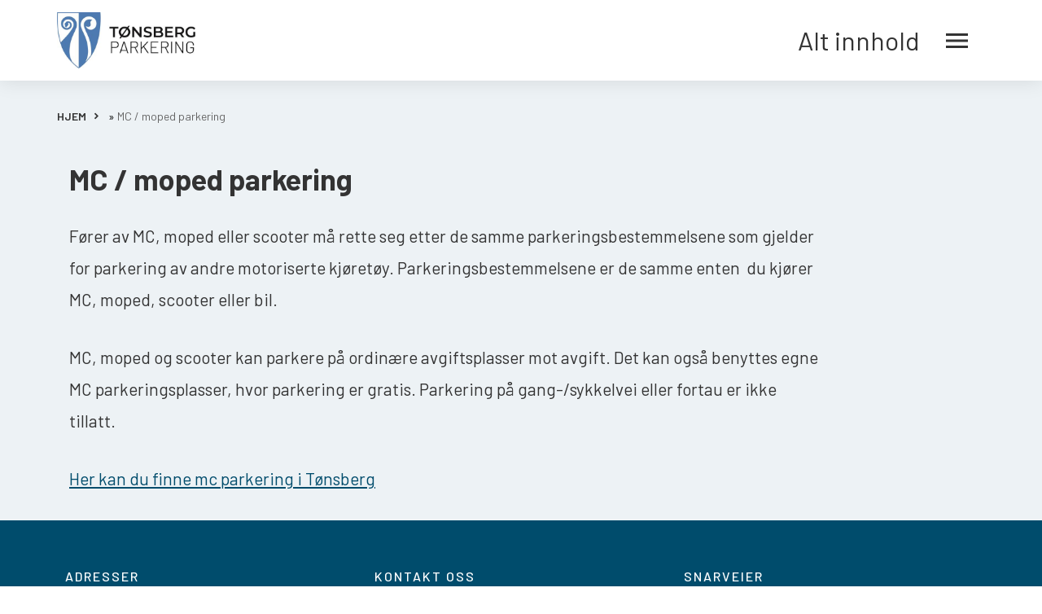

--- FILE ---
content_type: text/html; charset=UTF-8
request_url: https://www.tbgparkering.no/mc-moped-parkering-i-tonsberg/
body_size: 7398
content:
<!doctype html>
<html lang="nb-NO">
<head>
<meta charset="UTF-8">
<meta name="viewport" content="width=device-width, initial-scale=1">
<meta name="HandheldFriendly" content="true">
<meta name="application-name" content="Tønsberg Parkering">
<meta name="apple-mobile-web-app-title" content="Tønsberg Parkering">
<meta name="apple-mobile-web-app-capable" content="yes">
<meta name="apple-mobile-web-app-status-bar-style" content="black-translucent">
<meta name="theme-color" content="#ffffff">

<link rel="icon" type="image/png" href="https://www.tbgparkering.no/wp-content/themes/coretrek/assets/img/favicons/favicon-96x96.png" sizes="96x96" />
<link rel="icon" type="image/svg+xml" href="https://www.tbgparkering.no/wp-content/themes/coretrek/assets/img/favicons/favicon.svg" />
<link rel="shortcut icon" href="https://www.tbgparkering.no/wp-content/themes/coretrek/assets/img/favicons/favicon.ico" />
<link rel="apple-touch-icon" sizes="180x180" href="https://www.tbgparkering.no/wp-content/themes/coretrek/assets/img/favicons/apple-touch-icon.png" />
<meta name="apple-mobile-web-app-title" content="Tønsberg Parkering" />
<link rel="manifest" href="https://www.tbgparkering.no/wp-content/themes/coretrek/assets/img/favicons/site.webmanifest" />

<link rel="preload" href="https://www.tbgparkering.no/wp-content/themes/coretrek/assets/fonts/google/open-sans-v17-latin-ext_latin-300.woff2" as="font" crossorigin>
<link rel="preload" href="https://www.tbgparkering.no/wp-content/themes/coretrek/assets/fonts/google/open-sans-v17-latin-ext_latin-regular.woff2" as="font" crossorigin>
<link rel="preload" href="https://www.tbgparkering.no/wp-content/themes/coretrek/assets/fonts/google/open-sans-v17-latin-ext_latin-600.woff2" as="font" crossorigin>
<link rel="preload" href="https://www.tbgparkering.no/wp-content/themes/coretrek/assets/fonts/material-design-iconic-font.woff2" as="font" crossorigin>

<!-- MapPress Easy Google Maps Version:2.95.3 (https://www.mappresspro.com) -->
<meta name='robots' content='index, follow, max-image-preview:large, max-snippet:-1, max-video-preview:-1' />
	<style>img:is([sizes="auto" i], [sizes^="auto," i]) { contain-intrinsic-size: 3000px 1500px }</style>
	
	<!-- This site is optimized with the Yoast SEO plugin v26.4 - https://yoast.com/wordpress/plugins/seo/ -->
	<title>MC / moped parkering - Tønsberg Parkering</title>
	<link rel="canonical" href="https://www.tbgparkering.no/mc-moped-parkering-i-tonsberg/" />
	<meta property="og:locale" content="nb_NO" />
	<meta property="og:type" content="article" />
	<meta property="og:title" content="MC / moped parkering - Tønsberg Parkering" />
	<meta property="og:description" content="Fører av MC, moped eller scooter må rette seg etter de samme parkeringsbestemmelsene som gjelder for parkering av andre motoriserte kjøretøy. Parkeringsbestemmelsene er de samme enten &nbsp;du kjører MC, moped, scooter eller bil. MC, moped og scooter kan parkere på ordinære avgiftsplasser mot avgift. Det kan også benyttes egne MC parkeringsplasser, hvor parkering er gratis. [&hellip;]" />
	<meta property="og:url" content="https://www.tbgparkering.no/mc-moped-parkering-i-tonsberg/" />
	<meta property="og:site_name" content="Tønsberg Parkering" />
	<meta property="article:modified_time" content="2025-05-15T12:02:52+00:00" />
	<meta name="twitter:label1" content="Ansl. lesetid" />
	<meta name="twitter:data1" content="1 minutt" />
	<script type="application/ld+json" class="yoast-schema-graph">{"@context":"https://schema.org","@graph":[{"@type":"WebPage","@id":"https://www.tbgparkering.no/mc-moped-parkering-i-tonsberg/","url":"https://www.tbgparkering.no/mc-moped-parkering-i-tonsberg/","name":"MC / moped parkering - Tønsberg Parkering","isPartOf":{"@id":"https://www.tbgparkering.no/#website"},"datePublished":"2014-03-03T14:40:26+00:00","dateModified":"2025-05-15T12:02:52+00:00","breadcrumb":{"@id":"https://www.tbgparkering.no/mc-moped-parkering-i-tonsberg/#breadcrumb"},"inLanguage":"nb-NO","potentialAction":[{"@type":"ReadAction","target":["https://www.tbgparkering.no/mc-moped-parkering-i-tonsberg/"]}]},{"@type":"BreadcrumbList","@id":"https://www.tbgparkering.no/mc-moped-parkering-i-tonsberg/#breadcrumb","itemListElement":[{"@type":"ListItem","position":1,"name":"HJEM","item":"https://www.tbgparkering.no/"},{"@type":"ListItem","position":2,"name":"MC / moped parkering"}]},{"@type":"WebSite","@id":"https://www.tbgparkering.no/#website","url":"https://www.tbgparkering.no/","name":"Tønsberg Parkering","description":"- en del av byen!","potentialAction":[{"@type":"SearchAction","target":{"@type":"EntryPoint","urlTemplate":"https://www.tbgparkering.no/?s={search_term_string}"},"query-input":{"@type":"PropertyValueSpecification","valueRequired":true,"valueName":"search_term_string"}}],"inLanguage":"nb-NO"}]}</script>
	<!-- / Yoast SEO plugin. -->


<link rel='dns-prefetch' href='//unpkg.com' />

<style id='classic-theme-styles-inline-css' type='text/css'>
/*! This file is auto-generated */
.wp-block-button__link{color:#fff;background-color:#32373c;border-radius:9999px;box-shadow:none;text-decoration:none;padding:calc(.667em + 2px) calc(1.333em + 2px);font-size:1.125em}.wp-block-file__button{background:#32373c;color:#fff;text-decoration:none}
</style>
<link rel='stylesheet' id='mappress-leaflet-css' href='https://www.tbgparkering.no/wp-content/plugins/mappress-google-maps-for-wordpress/lib/leaflet/leaflet.css' type='text/css' media='all' />
<link rel='stylesheet' id='mappress-css' href='https://www.tbgparkering.no/wp-content/plugins/mappress-google-maps-for-wordpress/css/mappress.css' type='text/css' media='all' />
<style id='global-styles-inline-css' type='text/css'>
:root{--wp--preset--aspect-ratio--square: 1;--wp--preset--aspect-ratio--4-3: 4/3;--wp--preset--aspect-ratio--3-4: 3/4;--wp--preset--aspect-ratio--3-2: 3/2;--wp--preset--aspect-ratio--2-3: 2/3;--wp--preset--aspect-ratio--16-9: 16/9;--wp--preset--aspect-ratio--9-16: 9/16;--wp--preset--color--black: #000000;--wp--preset--color--cyan-bluish-gray: #abb8c3;--wp--preset--color--white: #ffffff;--wp--preset--color--pale-pink: #f78da7;--wp--preset--color--vivid-red: #cf2e2e;--wp--preset--color--luminous-vivid-orange: #ff6900;--wp--preset--color--luminous-vivid-amber: #fcb900;--wp--preset--color--light-green-cyan: #7bdcb5;--wp--preset--color--vivid-green-cyan: #00d084;--wp--preset--color--pale-cyan-blue: #8ed1fc;--wp--preset--color--vivid-cyan-blue: #0693e3;--wp--preset--color--vivid-purple: #9b51e0;--wp--preset--gradient--vivid-cyan-blue-to-vivid-purple: linear-gradient(135deg,rgba(6,147,227,1) 0%,rgb(155,81,224) 100%);--wp--preset--gradient--light-green-cyan-to-vivid-green-cyan: linear-gradient(135deg,rgb(122,220,180) 0%,rgb(0,208,130) 100%);--wp--preset--gradient--luminous-vivid-amber-to-luminous-vivid-orange: linear-gradient(135deg,rgba(252,185,0,1) 0%,rgba(255,105,0,1) 100%);--wp--preset--gradient--luminous-vivid-orange-to-vivid-red: linear-gradient(135deg,rgba(255,105,0,1) 0%,rgb(207,46,46) 100%);--wp--preset--gradient--very-light-gray-to-cyan-bluish-gray: linear-gradient(135deg,rgb(238,238,238) 0%,rgb(169,184,195) 100%);--wp--preset--gradient--cool-to-warm-spectrum: linear-gradient(135deg,rgb(74,234,220) 0%,rgb(151,120,209) 20%,rgb(207,42,186) 40%,rgb(238,44,130) 60%,rgb(251,105,98) 80%,rgb(254,248,76) 100%);--wp--preset--gradient--blush-light-purple: linear-gradient(135deg,rgb(255,206,236) 0%,rgb(152,150,240) 100%);--wp--preset--gradient--blush-bordeaux: linear-gradient(135deg,rgb(254,205,165) 0%,rgb(254,45,45) 50%,rgb(107,0,62) 100%);--wp--preset--gradient--luminous-dusk: linear-gradient(135deg,rgb(255,203,112) 0%,rgb(199,81,192) 50%,rgb(65,88,208) 100%);--wp--preset--gradient--pale-ocean: linear-gradient(135deg,rgb(255,245,203) 0%,rgb(182,227,212) 50%,rgb(51,167,181) 100%);--wp--preset--gradient--electric-grass: linear-gradient(135deg,rgb(202,248,128) 0%,rgb(113,206,126) 100%);--wp--preset--gradient--midnight: linear-gradient(135deg,rgb(2,3,129) 0%,rgb(40,116,252) 100%);--wp--preset--font-size--small: 13px;--wp--preset--font-size--medium: 20px;--wp--preset--font-size--large: 36px;--wp--preset--font-size--x-large: 42px;--wp--preset--spacing--20: 0.44rem;--wp--preset--spacing--30: 0.67rem;--wp--preset--spacing--40: 1rem;--wp--preset--spacing--50: 1.5rem;--wp--preset--spacing--60: 2.25rem;--wp--preset--spacing--70: 3.38rem;--wp--preset--spacing--80: 5.06rem;--wp--preset--shadow--natural: 6px 6px 9px rgba(0, 0, 0, 0.2);--wp--preset--shadow--deep: 12px 12px 50px rgba(0, 0, 0, 0.4);--wp--preset--shadow--sharp: 6px 6px 0px rgba(0, 0, 0, 0.2);--wp--preset--shadow--outlined: 6px 6px 0px -3px rgba(255, 255, 255, 1), 6px 6px rgba(0, 0, 0, 1);--wp--preset--shadow--crisp: 6px 6px 0px rgba(0, 0, 0, 1);}:where(.is-layout-flex){gap: 0.5em;}:where(.is-layout-grid){gap: 0.5em;}body .is-layout-flex{display: flex;}.is-layout-flex{flex-wrap: wrap;align-items: center;}.is-layout-flex > :is(*, div){margin: 0;}body .is-layout-grid{display: grid;}.is-layout-grid > :is(*, div){margin: 0;}:where(.wp-block-columns.is-layout-flex){gap: 2em;}:where(.wp-block-columns.is-layout-grid){gap: 2em;}:where(.wp-block-post-template.is-layout-flex){gap: 1.25em;}:where(.wp-block-post-template.is-layout-grid){gap: 1.25em;}.has-black-color{color: var(--wp--preset--color--black) !important;}.has-cyan-bluish-gray-color{color: var(--wp--preset--color--cyan-bluish-gray) !important;}.has-white-color{color: var(--wp--preset--color--white) !important;}.has-pale-pink-color{color: var(--wp--preset--color--pale-pink) !important;}.has-vivid-red-color{color: var(--wp--preset--color--vivid-red) !important;}.has-luminous-vivid-orange-color{color: var(--wp--preset--color--luminous-vivid-orange) !important;}.has-luminous-vivid-amber-color{color: var(--wp--preset--color--luminous-vivid-amber) !important;}.has-light-green-cyan-color{color: var(--wp--preset--color--light-green-cyan) !important;}.has-vivid-green-cyan-color{color: var(--wp--preset--color--vivid-green-cyan) !important;}.has-pale-cyan-blue-color{color: var(--wp--preset--color--pale-cyan-blue) !important;}.has-vivid-cyan-blue-color{color: var(--wp--preset--color--vivid-cyan-blue) !important;}.has-vivid-purple-color{color: var(--wp--preset--color--vivid-purple) !important;}.has-black-background-color{background-color: var(--wp--preset--color--black) !important;}.has-cyan-bluish-gray-background-color{background-color: var(--wp--preset--color--cyan-bluish-gray) !important;}.has-white-background-color{background-color: var(--wp--preset--color--white) !important;}.has-pale-pink-background-color{background-color: var(--wp--preset--color--pale-pink) !important;}.has-vivid-red-background-color{background-color: var(--wp--preset--color--vivid-red) !important;}.has-luminous-vivid-orange-background-color{background-color: var(--wp--preset--color--luminous-vivid-orange) !important;}.has-luminous-vivid-amber-background-color{background-color: var(--wp--preset--color--luminous-vivid-amber) !important;}.has-light-green-cyan-background-color{background-color: var(--wp--preset--color--light-green-cyan) !important;}.has-vivid-green-cyan-background-color{background-color: var(--wp--preset--color--vivid-green-cyan) !important;}.has-pale-cyan-blue-background-color{background-color: var(--wp--preset--color--pale-cyan-blue) !important;}.has-vivid-cyan-blue-background-color{background-color: var(--wp--preset--color--vivid-cyan-blue) !important;}.has-vivid-purple-background-color{background-color: var(--wp--preset--color--vivid-purple) !important;}.has-black-border-color{border-color: var(--wp--preset--color--black) !important;}.has-cyan-bluish-gray-border-color{border-color: var(--wp--preset--color--cyan-bluish-gray) !important;}.has-white-border-color{border-color: var(--wp--preset--color--white) !important;}.has-pale-pink-border-color{border-color: var(--wp--preset--color--pale-pink) !important;}.has-vivid-red-border-color{border-color: var(--wp--preset--color--vivid-red) !important;}.has-luminous-vivid-orange-border-color{border-color: var(--wp--preset--color--luminous-vivid-orange) !important;}.has-luminous-vivid-amber-border-color{border-color: var(--wp--preset--color--luminous-vivid-amber) !important;}.has-light-green-cyan-border-color{border-color: var(--wp--preset--color--light-green-cyan) !important;}.has-vivid-green-cyan-border-color{border-color: var(--wp--preset--color--vivid-green-cyan) !important;}.has-pale-cyan-blue-border-color{border-color: var(--wp--preset--color--pale-cyan-blue) !important;}.has-vivid-cyan-blue-border-color{border-color: var(--wp--preset--color--vivid-cyan-blue) !important;}.has-vivid-purple-border-color{border-color: var(--wp--preset--color--vivid-purple) !important;}.has-vivid-cyan-blue-to-vivid-purple-gradient-background{background: var(--wp--preset--gradient--vivid-cyan-blue-to-vivid-purple) !important;}.has-light-green-cyan-to-vivid-green-cyan-gradient-background{background: var(--wp--preset--gradient--light-green-cyan-to-vivid-green-cyan) !important;}.has-luminous-vivid-amber-to-luminous-vivid-orange-gradient-background{background: var(--wp--preset--gradient--luminous-vivid-amber-to-luminous-vivid-orange) !important;}.has-luminous-vivid-orange-to-vivid-red-gradient-background{background: var(--wp--preset--gradient--luminous-vivid-orange-to-vivid-red) !important;}.has-very-light-gray-to-cyan-bluish-gray-gradient-background{background: var(--wp--preset--gradient--very-light-gray-to-cyan-bluish-gray) !important;}.has-cool-to-warm-spectrum-gradient-background{background: var(--wp--preset--gradient--cool-to-warm-spectrum) !important;}.has-blush-light-purple-gradient-background{background: var(--wp--preset--gradient--blush-light-purple) !important;}.has-blush-bordeaux-gradient-background{background: var(--wp--preset--gradient--blush-bordeaux) !important;}.has-luminous-dusk-gradient-background{background: var(--wp--preset--gradient--luminous-dusk) !important;}.has-pale-ocean-gradient-background{background: var(--wp--preset--gradient--pale-ocean) !important;}.has-electric-grass-gradient-background{background: var(--wp--preset--gradient--electric-grass) !important;}.has-midnight-gradient-background{background: var(--wp--preset--gradient--midnight) !important;}.has-small-font-size{font-size: var(--wp--preset--font-size--small) !important;}.has-medium-font-size{font-size: var(--wp--preset--font-size--medium) !important;}.has-large-font-size{font-size: var(--wp--preset--font-size--large) !important;}.has-x-large-font-size{font-size: var(--wp--preset--font-size--x-large) !important;}
:where(.wp-block-post-template.is-layout-flex){gap: 1.25em;}:where(.wp-block-post-template.is-layout-grid){gap: 1.25em;}
:where(.wp-block-columns.is-layout-flex){gap: 2em;}:where(.wp-block-columns.is-layout-grid){gap: 2em;}
:root :where(.wp-block-pullquote){font-size: 1.5em;line-height: 1.6;}
</style>
<link rel='stylesheet' id='leaflet-style-css' href='https://www.tbgparkering.no/wp-content/plugins/inbusiness-locations/assets/vendor/leaflet.css' type='text/css' media='all' />
<link rel='stylesheet' id='leaflet-esrigeotyle-css' href='https://unpkg.com/esri-leaflet-geocoder/dist/esri-leaflet-geocoder.css' type='text/css' media='all' />
<link rel='stylesheet' id='tpg-style-css' href='https://www.tbgparkering.no/wp-content/plugins/inbusiness-locations/assets/front/main.css' type='text/css' media='all' />
<link rel='stylesheet' id='coretrek-style-css' href='https://www.tbgparkering.no/wp-content/themes/coretrek/deploy/coretrek-css-46b162c438.frontend.min.css' type='text/css' media='all' />
<script type="text/javascript" src="https://www.tbgparkering.no/wp-content/plugins/inbusiness-locations/assets/front/checkbox-handling.js" id="test-js"></script>
<script type="text/javascript" src="https://www.tbgparkering.no/wp-content/themes/coretrek/assets/js/jquery-3.6.0.js" id="jquery-core-js"></script>
<script type="text/javascript" src="https://www.tbgparkering.no/wp-content/plugins/inbusiness-locations/assets/vendor/leaflet.js" id="leaflet-js"></script>
<script type="text/javascript" src="https://unpkg.com/esri-leaflet" id="leaflet-esrijs-js"></script>
<script type="text/javascript" src="https://unpkg.com/esri-leaflet-geocoder" id="leaflet-esrigeojs-js"></script>
<script type="text/javascript" src="https://www.tbgparkering.no/wp-includes/js/jquery/jquery-migrate.min.js" id="jquery-migrate-js"></script>
<script></script><link rel="https://api.w.org/" href="https://www.tbgparkering.no/wp-json/" /><link rel="alternate" title="JSON" type="application/json" href="https://www.tbgparkering.no/wp-json/wp/v2/pages/1144" /><meta name="generator" content="WordPress 6.8.3" />
<link rel='shortlink' href='https://www.tbgparkering.no/?p=1144' />
<link rel="alternate" title="oEmbed (JSON)" type="application/json+oembed" href="https://www.tbgparkering.no/wp-json/oembed/1.0/embed?url=https%3A%2F%2Fwww.tbgparkering.no%2Fmc-moped-parkering-i-tonsberg%2F" />
<link rel="alternate" title="oEmbed (XML)" type="text/xml+oembed" href="https://www.tbgparkering.no/wp-json/oembed/1.0/embed?url=https%3A%2F%2Fwww.tbgparkering.no%2Fmc-moped-parkering-i-tonsberg%2F&#038;format=xml" />
			<script>
						(function(w,d,s,l,i){w[l]=w[l]||[];w[l].push({'gtm.start':new Date().getTime(),event:'gtm.js'});var f=d.getElementsByTagName(s)[0],j=d.createElement(s),dl=l!='dataLayer'?'&l='+l:'';j.async=true;j.src='https://www.googletagmanager.com/gtm.js?id='+i+dl;f.parentNode.insertBefore(j,f);})(window,document,'script','dataLayer','GTM-NR9S8VW');
			</script>
			<meta name="generator" content="Powered by WPBakery Page Builder - drag and drop page builder for WordPress."/>
<noscript><style> .wpb_animate_when_almost_visible { opacity: 1; }</style></noscript></head>
<body class="wp-singular page-template-default page page-id-1144 wp-theme-coretrek core-wp wpb-js-composer js-comp-ver-8.0.1 vc_responsive">
		<noscript><iframe src="https://www.googletagmanager.com/ns.html?id=GTM-NR9S8VW" height="0" width="0" style="display:none;visibility:hidden"></iframe></noscript>
				<a class="skip-link screen-reader-text" href="#content" tabindex="1">Til innhold</a>
			<header id="header-wrapper">
        <h1 class="sr-only">MC / moped parkering</h1>
            <div id="header-content">
        <div class="container">
            <div class="row">
                <div class="col-4 col-logo">
                                        <a href="https://www.tbgparkering.no" tabindex="2">
                                                    <img class="site-logo" src="https://www.tbgparkering.no/wp-content/uploads/2025/03/tbgp-logo.jpg" width="500" height="204" alt="Tønsberg Parkering">
                                            </a>
                </div>
                <div class="col-8 col-menu"> 
                    <nav class="main-menu-nav" aria-label="Hovedmeny">
                        <ul class="menu"><li id="sm_menu_ham" class="menu-item menu-item-has-children mobile-menu"><button title="Åpne eller lukke menyen" class="mobile-menu-wrapper">Alt innhold<em class="zmdi zmdi-menu menu-open"></em></button><ul id="all-menu" class="menu"><li id="menu-item-3454" class="menu-item menu-item-type-post_type menu-item-object-page menu-item-home menu-item-3454"><a href="https://www.tbgparkering.no/">Finn parkering</a></li>
<li id="menu-item-3455" class="menu-item menu-item-type-post_type menu-item-object-page menu-item-3455"><a href="https://www.tbgparkering.no/bobilparkering-i-tonsberg/">Bobilparkering</a></li>
<li id="menu-item-3456" class="menu-item menu-item-type-post_type menu-item-object-page menu-item-3456"><a href="https://www.tbgparkering.no/beboerparkering-i-tonsberg/">Beboerparkering</a></li>
<li id="menu-item-3458" class="menu-item menu-item-type-post_type menu-item-object-page menu-item-3458"><a href="https://www.tbgparkering.no/klage-paa-parkering-i-tonsberg/">Klage</a></li>
<li id="menu-item-3457" class="menu-item menu-item-type-post_type menu-item-object-page menu-item-home current-menu-ancestor current-menu-parent current_page_parent current_page_ancestor menu-item-has-children menu-item-3457"><a href="https://www.tbgparkering.no/">PARKERING</a>
<ul class="sub-menu">
	<li id="menu-item-3459" class="menu-item menu-item-type-post_type menu-item-object-page menu-item-3459"><a href="https://www.tbgparkering.no/beboerparkering-i-tonsberg/">Beboerparkering</a></li>
	<li id="menu-item-3460" class="menu-item menu-item-type-post_type menu-item-object-page menu-item-3460"><a href="https://www.tbgparkering.no/bobilparkering-i-tonsberg/">Bobilparkering</a></li>
	<li id="menu-item-3461" class="menu-item menu-item-type-post_type menu-item-object-page menu-item-3461"><a href="https://www.tbgparkering.no/boligsone-parkering-i-tonsberg/">Boligsone parkering</a></li>
	<li id="menu-item-3462" class="menu-item menu-item-type-post_type menu-item-object-page menu-item-3462"><a href="https://www.tbgparkering.no/el-bil-parkering-i-tonsberg/">EL-bil</a></li>
	<li id="menu-item-3463" class="menu-item menu-item-type-post_type menu-item-object-page menu-item-3463"><a href="https://www.tbgparkering.no/finn-naermeste-parkering/forflytningshemmede/">Forflytningshemmede</a></li>
	<li id="menu-item-3464" class="menu-item menu-item-type-post_type menu-item-object-page current-menu-item page_item page-item-1144 current_page_item menu-item-3464"><a href="https://www.tbgparkering.no/mc-moped-parkering-i-tonsberg/" aria-current="page">MC / moped parkering</a></li>
	<li id="menu-item-3465" class="menu-item menu-item-type-post_type menu-item-object-page menu-item-3465"><a href="https://www.tbgparkering.no/p-skive-i-tonsberg/">P-skive</a></li>
</ul>
</li>
<li id="menu-item-3466" class="menu-item menu-item-type-custom menu-item-object-custom menu-item-has-children menu-item-3466"><a href="#">SØKE OM</a>
<ul class="sub-menu">
	<li id="menu-item-3649" class="menu-item menu-item-type-custom menu-item-object-custom menu-item-3649"><a href="https://pportal.cowisys.no/tonsberg/Account/Login?ReturnUrl=%2Ftonsberg%2FForm%2FForms%3Fkey%3DHC0KORT">HC-kort</a></li>
	<li id="menu-item-3467" class="menu-item menu-item-type-post_type menu-item-object-page menu-item-3467"><a href="https://www.tbgparkering.no/legeerklaering/">Legeerklæring</a></li>
	<li id="menu-item-3646" class="menu-item menu-item-type-custom menu-item-object-custom menu-item-3646"><a href="https://pportal.cowisys.no/tonsberg/Account/Login?ReturnUrl=%2Ftonsberg%2FForm%2FForms%3Fkey%3DBOLIGSONE">Boligsone</a></li>
	<li id="menu-item-3469" class="menu-item menu-item-type-post_type menu-item-object-page menu-item-3469"><a href="https://www.tbgparkering.no/beboerparkering-i-tonsberg/">Beboer</a></li>
	<li id="menu-item-3470" class="menu-item menu-item-type-post_type menu-item-object-page menu-item-3470"><a href="https://www.tbgparkering.no/soknadsskjema/soknad-om-handverkerkort/">Håndtverkerkort</a></li>
</ul>
</li>
<li id="menu-item-3471" class="menu-item menu-item-type-custom menu-item-object-custom menu-item-has-children menu-item-3471"><a href="#">BETALE ELLER KLAGE</a>
<ul class="sub-menu">
	<li id="menu-item-3472" class="menu-item menu-item-type-post_type menu-item-object-page menu-item-3472"><a href="https://www.tbgparkering.no/lover-regler-i-tonsberg/">Lover og regler</a></li>
	<li id="menu-item-3473" class="menu-item menu-item-type-post_type menu-item-object-page menu-item-3473"><a href="https://www.tbgparkering.no/lurer-du-pa-noe/">Lurer du på noe?</a></li>
	<li id="menu-item-3474" class="menu-item menu-item-type-post_type menu-item-object-page menu-item-3474"><a href="https://www.tbgparkering.no/klage-paa-parkering-i-tonsberg/">Klage / innsyn</a></li>
	<li id="menu-item-3475" class="menu-item menu-item-type-post_type menu-item-object-page menu-item-3475"><a href="https://www.tbgparkering.no/media-tonsberg-parkering/">Media</a></li>
	<li id="menu-item-3476" class="menu-item menu-item-type-post_type menu-item-object-page menu-item-3476"><a href="https://www.tbgparkering.no/om-tonsberg-parkering/">Om oss</a></li>
	<li id="menu-item-3477" class="menu-item menu-item-type-post_type menu-item-object-page menu-item-3477"><a href="https://www.tbgparkering.no/kontakt-oss/">Kontakt oss</a></li>
</ul>
</li>
</li></ul></ul>                    </nav>
                </div>
            </div>
        </div>
    </div>
<div id="header-search">
    <div class="container">
        <div class="row">
            <div class="col-12">  
                <form role="search" aria-label="Søk:" method="get" action="https://www.tbgparkering.no/">
                    <label for="search-header-input" class="sr-only">Søk</label>
                    <input type="search" name="s" id="search-header-input" class="search-field" placeholder="Hva leter du etter?" value="">
                    <button id="search-submit" type="submit" title="Knapp for å søke"><em class="zmdi zmdi-search"></em></button>
                                        <button id="search-close" title="Knapp for å lukke søk"><em class="zmdi zmdi-close"></em></button>                       
                </form>
            </div>
        </div>
    </div>
</div>
    </header>
            <div id="breadcrumb-wrapper" class="content-margin">
            <nav id="breadcrumbs" class="container" aria-label="Brødsmulesti"> 
                <ol><li><a href="https://www.tbgparkering.no/">HJEM</a></li> &raquo; </li><li><li class="breadcrumb_last" aria-current="page">MC / moped parkering</li></ol>            </nav>
        </div>
    	<main id="content" aria-label="Hovedinnhold">
        <div class="overlay"></div><div id="page-wrapper">
    <div class="container">
        <div class="row">
                        <article class="col-12 col-lg-10" >
                <h1>MC / moped parkering</h1>    
                                                <div class="content-wrapper">
<p>Fører av MC, moped eller scooter må rette seg etter de samme parkeringsbestemmelsene som gjelder for parkering av andre motoriserte kjøretøy. Parkeringsbestemmelsene er de samme enten &nbsp;du kjører MC, moped, scooter eller bil.<i> </i></p>



<p>MC, moped og scooter kan parkere på ordinære avgiftsplasser mot avgift. Det kan også benyttes egne MC parkeringsplasser, hvor parkering er gratis. Parkering på gang-/sykkelvei eller fortau er ikke tillatt.</p>



<p><a href="https://www.tbgparkering.no/#finnparkering" target="_blank" rel="noopener noreferrer">Her kan du finne mc parkering i Tønsberg</a></p>
</div>
                     
            </article>
                    </div>
            </div>
</div>
</main><!-- #content -->
<footer id="footer" aria-label="Bunnområde">
                    <div class="container">
            <div class="row">
                                                    <aside class="col-12 col-md-6 col-lg-4">
                        <h1>Adresser</h1>
                        <div class="contact-field">
                                                            <p><strong>Besøksadresse:</strong><br />Tønsberg Parkering<br />
Kilengaten 24<br />
3117 Tønsberg<br />
Kontortid man-tors 09.00-14.30<br />
fredag 09.00-14.00</p>
                                                                                                                    <p><strong>Postadresse:</strong><br />pb 2410 – 3104 Tønsberg</p>
                                                    </div>
                    </aside>
                  
                                    <aside class="col-12 col-md-6 col-lg-4">
                        <h1>Kontakt oss</h1>
                        <div class="contact-field">
                                                            <p><strong>Telefon:</strong><br /><a href="tel:+4&#55;&#51;33&#52;8&#57;&#54;0" title="Ring Tønsberg Parkering på tlf">+47 &#51;&#51; 3&#52; &#56;9 &#54;&#48;</a></p>
                                                                                        <p><strong>Teknisk vakttelefon:</strong><br /><a href="tel:+&#52;&#55;952&#48;&#50;&#50;0&#48;" title="Ring Tønsberg Parkering på tlf">+&#52;&#55; 95&#32;2&#48;&#32;&#50;2&#32;&#48;&#48;</a></p>
                                                                                        <p><strong>E-post:</strong><br /><a href="mailto:po&#115;t&#109;&#111;&#116;&#116;&#97;&#107;&#64;&#116;&#111;&#110;&#115;be&#114;g&#46;k&#111;&#109;&#109;un&#101;&#46;no" title="Send epost til Tønsberg Parkering">po&#115;t&#109;&#111;&#116;&#116;a&#107;&#64;&#116;onsb&#101;&#114;g&#46;k&#111;&#109;&#109;&#117;n&#101;.&#110;&#111;</a></p>
                                                                                        <p><strong>Org.nr.:</strong><br />921 38 3681</p>
                                                    </div>
                    </aside>
                                                            <aside class="col-12 col-md-6 col-lg-3 support-menu-footer-nav" aria-labelledby="support-menu-h1">
                                    <h1 id="support-menu-h1">Snarveier</h1>
                                    <ul id="support-menu-footer" class="menu"><li id="menu-item-3484" class="menu-item menu-item-type-post_type menu-item-object-page menu-item-3484"><a href="https://www.tbgparkering.no/beboerparkering-i-tonsberg/">Beboerparkering</a></li>
<li id="menu-item-2084" class="menu-item menu-item-type-post_type menu-item-object-page menu-item-2084"><a href="https://www.tbgparkering.no/klage-paa-parkering-i-tonsberg/">Klage</a></li>
<li id="menu-item-3485" class="menu-item menu-item-type-post_type menu-item-object-page menu-item-3485"><a href="https://www.tbgparkering.no/bobilparkering-i-tonsberg/">Bobilparkering</a></li>
<li id="menu-item-3487" class="menu-item menu-item-type-post_type menu-item-object-page menu-item-3487"><a href="https://www.tbgparkering.no/el-bil-parkering-i-tonsberg/">EL-bil</a></li>
<li id="menu-item-2086" class="menu-item menu-item-type-post_type menu-item-object-page menu-item-2086"><a href="https://www.tbgparkering.no/om-tonsberg-parkering/">Om oss</a></li>
<li id="menu-item-2108" class="menu-item menu-item-type-post_type menu-item-object-page menu-item-2108"><a href="https://www.tbgparkering.no/english/">English</a></li>
</ul>                            </aside>
                                            </div>
        </div>
        <div id="subfooter">
            <div class="container">
                <div class="row">
                    <div class="col-12">
                                                <a href="https://www.coretrek.no/" rel="nofollow noopener" target="_blank">Levert av: CoreTrek AS</a>
                    </div>
                </div>
            </div>
        </div>
        
        </footer>
<script type="speculationrules">
{"prefetch":[{"source":"document","where":{"and":[{"href_matches":"\/*"},{"not":{"href_matches":["\/wp-*.php","\/wp-admin\/*","\/wp-content\/uploads\/*","\/wp-content\/*","\/wp-content\/plugins\/*","\/wp-content\/themes\/coretrek\/*","\/*\\?(.+)"]}},{"not":{"selector_matches":"a[rel~=\"nofollow\"]"}},{"not":{"selector_matches":".no-prefetch, .no-prefetch a"}}]},"eagerness":"conservative"}]}
</script>
<script type="text/javascript" src="https://www.tbgparkering.no/wp-includes/js/underscore.min.js" id="underscore-js"></script>
<script type="text/javascript" id="wp-util-js-extra">
/* <![CDATA[ */
var _wpUtilSettings = {"ajax":{"url":"\/wp-admin\/admin-ajax.php"}};
/* ]]> */
</script>
<script type="text/javascript" src="https://www.tbgparkering.no/wp-includes/js/wp-util.min.js" id="wp-util-js"></script>
<script type="text/javascript" id="tpg-map-js-extra">
/* <![CDATA[ */
var tpg_map_obj = {"marker_shadow_url":"https:\/\/www.tbgparkering.no\/wp-content\/plugins\/inbusiness-locations\/assets\/vendor\/images\/marker-shadow.png","i10n":{"no_location_found":"No locations found."}};
/* ]]> */
</script>
<script type="text/javascript" src="https://www.tbgparkering.no/wp-content/plugins/inbusiness-locations/assets/front/map.js" id="tpg-map-js"></script>
<script type="text/javascript" id="coretrek-script-js-before">
/* <![CDATA[ */
const loc = {"LIVE":true,"ajax_url":"https:\/\/www.tbgparkering.no\/wp-admin\/admin-ajax.php","core_site_url":"https:\/\/www.tbgparkering.no\/","core_theme_folder":"https:\/\/www.tbgparkering.no\/wp-content\/themes\/coretrek","core_sc":"wp","core_cart_url":"","core_login_data_empty":"Du m\u00e5 oppgi brukernavn og passord","core_login_lostpassword_empty":"Du m\u00e5 oppgi brukernavn","core_login_resetpassword_empty":"Passord ett og to m\u00e5 angis, vare like og ikke tomme. Vennligst korriger.","core_search_employee_window_title":"Ansatte","core_back_text":"Tilbake","core_open_close_text":"\u00c5pne\/Lukke undermeny","core_gallery_start":"Start bildekarusell","core_gallery_pause":"Pause bildekarusell","core_gallery_stop":"Stopp bildekarusell","core_gallery_next_slide":"Neste bilde","core_gallery_prev_slide":"Forrige bilde","core_gallery_start_animation":"Start animering","core_gallery_stop_animation":"Stopp animering","core_gallery_button_title":"Slide","core_gallery_live_region_text":"Du er p\u00e5 slide","core_gallery_visually_hidden":"N\u00e5v\u00e6rende","core_gallery_image_instructions_text":"Hvis du endrer dette gjeldende bildet til denne hovedbildekarusellen, endres det n\u00e5v\u00e6rende bildet til miniatyrkarusellen som f\u00f8lger.","core_gallery_thumbnail_instructions_text":"Hvis du endrer den n\u00e5v\u00e6rende bildet til denne miniatyrkarusellen, endres den n\u00e5v\u00e6rende bildet til den forrige hovedbildekarusellen.","core_gallery_image_region_label":"Hovedbildekarusell","core_gallery_thumbnail_region_label":"Miniatyrkarusell"}
/* ]]> */
</script>
<script type="text/javascript" src="https://www.tbgparkering.no/wp-content/themes/coretrek/deploy/coretrek-js-8a077118aa.frontend.min.js" id="coretrek-script-js"></script>
<script></script></body>
</html>


<!-- Page cached by LiteSpeed Cache 7.6.2 on 2026-01-20 17:29:56 -->

--- FILE ---
content_type: text/css
request_url: https://www.tbgparkering.no/wp-content/plugins/inbusiness-locations/assets/front/main.css
body_size: 1606
content:
/*
 * MAP WRAPPER
 */
.tpg-shortcode-locations {
  position: relative;
}

/*
 * LEAFLET MAP WRAPPER
 */
.tpg-shortcode-locations .leaflet-container {
  font: .75rem/1.2em arial; /*reset leaflet sizing*/
}

.tpg-shortcode-locations .leaflet-touch .leaflet-bar a {
  text-decoration: none;
}

/*
 * LEAFLET POPUP CONTENT
 */
.tpg-shortcode-locations .leaflet-popup {
  max-width: 250px;
}

.tpg-shortcode-locations .leaflet-popup-content {
  margin: 0;
  padding: 1rem;
}

.tpg-shortcode-locations .leaflet-popup-content h2 {
  font-size: 1rem;
  line-height: 1.2em;
  margin: 0 0 .5em 0;
  font-weight: bold;
}

.tpg-shortcode-locations .leaflet-popup-content p.popup-excerpt {
  margin: 0 0 .5em 0;
}

.tpg-shortcode-locations .leaflet-popup-content p:last-child {
  margin: 0 0 0 0;
  font-weight: bold;
}

.tpg-shortcode-locations .leaflet-container a.leaflet-popup-close-button {
  margin: 1px 1px 0 0;
  border: 1px solid black;
  border-radius: 100%;
  padding: 0;
  width: 1rem;
  height: 1rem;
  color: white;
  background: black;
  font: 1rem/1em Arial, "sans-serif";
  text-transform: uppercase;
}

.tpg-shortcode-locations .leaflet-container a.leaflet-popup-close-button:focus {
  outline: auto !important;
  outline-color: var(--outline-color) !important;
}

/* end: leaflet popup content */

/*
 * MAP FILTER
 */
.tpg-shortcode-locations .filter {
  position: absolute;
  top: 1rem;
  right: 1rem;
  z-index: 999;
}

.tpg-shortcode-locations .filter form {
  position: relative;
  background: #D9F3FD;
  height: 100%;
  box-shadow: 0 0 15px rgba(0, 0, 0, .2);
  display: flex;
  flex-direction: column;
  justify-content: space-between;
	display:none;
}

/*
 * CECKBOXES FILTER
 */
.tpg-shortcode-locations .filter .filter-checkbox {
  padding: 1rem;
}

.tpg-shortcode-locations .filter .checkbox-input {
  position: relative;
  overflow: hidden;
  width: 100%;
  display: block;
  margin-bottom: .5em;
}

.tpg-shortcode-locations .filter .checkbox-input:last-child {
  margin-bottom: 0;
}

.tpg-shortcode-locations .filter .checkbox-input input {
  position: absolute !important;
  left: 0px !important;
  bottom: 0px !important;
  width: 20px;
  height: 22px;
}

.tpg-shortcode-locations .filter .checkbox-input input:focus:before {
  content: "";
  display: block;
  position: absolute;
  width: 83%;
  height: 77%;
  left: 2px;
  top: 2px;
  outline: 2px solid #ff0000 !important;
}

.tpg-shortcode-locations .filter .checkbox-input input[aria-checked="true"] {
  appearance: none;
  background: #2d75ff;
  border-radius: 3px;
}

.tpg-shortcode-locations .filter .checkbox-input input[aria-checked="true"]:after {
  content: '\2713';
  display: inline-block;
  color: #fff;
  position: absolute;
  left: 5px;
  top: 3px;
}

.tpg-shortcode-locations .filter .checkbox-input label {
  position: relative;
  cursor: pointer;
  display: block;
  float: none;
  width: 100%;
  font-size: .875rem;
  line-height: 1em;
  padding: 3px 10px 3px 25px;
}

/* end: checkboxes filters */


/*
 * FILTER SEARCH
 */
.tpg-shortcode-locations .filter .filter-search {
  position: relative;
}

.tpg-shortcode-locations .filter .filter-search input {
  background: transparent;
  border: none;
  border-top: 1px solid #C1DBE5;
  padding: 1rem;
  margin-bottom: 0;
  width: 100%;
  font: 1rem/1em Arial, "Sans-serif";
}

/* Edge */
.tpg-shortcode-locations .filter .filter-search ::-webkit-input-placeholder {
  color: rgba(0, 0, 0, .5);
}

/* Internet Explorer 10-11 */
.tpg-shortcode-locations .filter .filter-search :-ms-input-placeholder {
  color: rgba(0, 0, 0, .5);
}

.tpg-shortcode-locations .filter .filter-search ::placeholder {
  color: rgba(0, 0, 0, .5);
}

.tpg-shortcode-locations .filter .filter-search svg {
  position: absolute;
  right: 24px;
  top: 50%;
  margin-top: -8px;
  height: 16px;
}

.tpg-shortcode-locations .filter .filter-search .icon-close {
  display: none;
}

/*
 * FILTER SEARCH RESULTS
 */
.tpg-shortcode-locations .filter .filter-search .search-suggestions {
  position: absolute;
  right: 0;
  padding: 0;
  list-style: none;
  background: #fff;
  margin: 0;
  box-shadow: 0 5px 10px rgba(0, 0, 0, .15);
  width: 100%;
  max-height: 250px;
  overflow-y: auto;
}

.tpg-shortcode-locations .filter .filter-search .search-suggestions li {
  margin: 0;
  padding: 0;
}

.tpg-shortcode-locations .filter .filter-search .search-suggestions li a {
  margin: 2px;
  padding: 1em;
  display: block;
  font-size: .875rem;
  line-height: 1.2em;
  border-bottom: 1px solid #c1dbe5;
  text-decoration: none;
}

.tpg-shortcode-locations .filter .filter-search .search-suggestions li:last-child a {
  border-bottom: none;
}

.tpg-shortcode-locations .filter .filter-search .search-suggestions li a:hover {
  background: #c1dbe5;
}

.tpg-shortcode-locations .filter .filter-search .search-suggestions li a h3,
.tpg-shortcode-locations .filter .filter-search .search-suggestions li a p {
  margin: 0;
  text-decoration: none !important;
}

.tpg-shortcode-locations .filter .filter-search .search-suggestions li a h3 {
  color: #000;
  font-size: 1em;
  line-height: 1.2em;
}

.tpg-shortcode-locations .filter .filter-search .search-suggestions li a p {
  color: rgba(0, 0, 0, .7);
  font-size: 1em;
  line-height: 1.2em;
}


/*
 * FILTER SEARCH LOADING
 */
.tpg-shortcode-locations .filter .filter-search .search-suggestions .loading {
  padding: 10px;
}

.tpg-shortcode-locations .filter .filter-search .search-suggestions .loading div {
  background-image: linear-gradient(to right, #d0d0d0 0%, #bbbbbb 50%, #d0d0d0 100%);
  background-size: 200% auto;
  background-position: 0 100%;
  animation: gradient 1.5s infinite;
  animation-fill-mode: forwards;
  animation-timing-function: linear;
}

@keyframes gradient {
  0% {
    background-position: 0 0;
  }
  100% {
    background-position: -200% 0;
  }
}

.tpg-shortcode-locations .filter .filter-search .search-suggestions .loading div:first-child {
  width: 100%;
  height: 15px;
  margin-bottom: 10px;
}

.tpg-shortcode-locations .filter .filter-search .search-suggestions .loading div:nth-child(2) {
  width: 80%;
  margin-bottom: 5px;
}

.tpg-shortcode-locations .filter .filter-search .search-suggestions .loading div:last-child {
  width: 75%;
}

.tpg-shortcode-locations .filter .filter-search .search-suggestions .loading div:nth-child(2),
.tpg-shortcode-locations .filter .filter-search .search-suggestions .loading div:last-child {
  height: 10px;
}


.tpg-shortcode-locations .filter .filter-overlay {
  position: absolute;
  top: 0;
  bottom: 0;
  left: 0;
  right: 0;
  background: rgba(0, 0, 0, .4);
  display: none;
  justify-content: center;
  align-items: center;
}

.tpg-loading {
  border: 3px solid rgba(255, 255, 255, 0.5);
  border-top-color: #ffffff;
  border-radius: 50%;
  width: 24px;
  height: 24px;
  animation: spin 1s linear infinite;
}

@keyframes spin {
  to {
    transform: rotate(360deg);
  }
}



.tpg-shortcode-locations .leaflet-touch .leaflet-bar a:focus,
.tpg-shortcode-locations .geocoder-control-input:focus {
  outline: 2px solid #ff0000 !important;
}

.tpg-shortcode-locations .filter .checkbox-input input:focus {
  outline: none !important;
}


/** Show/hide button for filter **/
.tpg-shortcode-locations .filter .show-filter,
.tpg-shortcode-locations .filter .hide-filter {
  text-decoration: underline;
  position: absolute;
  right: 0;
  top: 0;
  z-index: 1;
  background: none;
  border: none;
  box-shadow: none;
  background: #d9f3fd;
  color: #000;
  border-radius: 0;
  padding: .5em 1em;
  min-width: auto;
  white-space: nowrap;
}

.tpg-shortcode-locations .filter .show-filter:hover,
.tpg-shortcode-locations .filter .hide-filter:hover {
  text-decoration: underline;
}

.tpg-shortcode-locations .filter .show-filter {
  xdisplay: none;
}
.tpg-shortcode-locations .filter .hide-filter {
  display: none;
}
/*my position */

.tpg-shortcode-locations .filter .show-me {
	display: inline-block;
    width: 125px;
    box-shadow: none;
    border-radius: 0;
    background-color: #e6edf1;
	position: relative;
    top: -6px;
    left: -1px;
}


.tpg-shortcode-locations .filter .show-filter,
.tpg-shortcode-locations .filter .hide-filter,
.tpg-shortcode-locations .filter .show-me {
	text-transform:uppercase;
	font-size:.618rem!important;
}


.tpg-shortcode-locations .my-pos-icon {
	display:block;
	width:20px;
	height:20px;
}
.tpg-shortcode-locations .my-pos-icon:after {
	content:'';
	display:inline-block;
	width:100%;
	height:100%;
	margin-left:-2px;
	margin-top:-2px;
	background-color:#155587;
	border-radius:100%;
	border:2px solid white;
	animation:core-anim-my-pos-icon 1s ease infinite;
}
@keyframes core-anim-my-pos-icon{
	0%{
		transform:scale(1);
	}
	50%{
		transform:scale(1.309);
	}
	100%{
		transform:scale(1);
	}
}

.tpg-shortcode-locations .geocoder-control-suggestions ul {margin-left:0!important;}
.tpg-shortcode-locations .geocoder-control-suggestions li {margin-left:0!important;}

--- FILE ---
content_type: text/css
request_url: https://www.tbgparkering.no/wp-content/themes/coretrek/deploy/coretrek-css-46b162c438.frontend.min.css
body_size: 48604
content:
@charset "UTF-8";@import url(https://fonts.googleapis.com/css2?family=DM+Serif+Display:ital@0;1&display=swap);@import url(https://fonts.googleapis.com/css2?family=Barlow:ital,wght@0,100;0,200;0,300;0,400;0,500;0,600;0,700;0,800;0,900;1,100;1,200;1,300;1,400;1,500;1,600;1,700;1,800;1,900&display=swap);html{line-height:1.15;-webkit-text-size-adjust:100%}body{margin:0}h1{font-size:2em;margin:.67em 15}hr{box-sizing:content-box;height:0;overflow:visible}pre{font-family:monospace,monospace;font-size:1em}a{background-color:transparent}abbr[title]{border-bottom:none;text-decoration:underline;text-decoration:underline dotted}b,strong{font-weight:bolder}code,kbd,samp{font-family:monospace,monospace;font-size:1em}small{font-size:80%}sub,sup{font-size:75%;line-height:0;position:relative;vertical-align:baseline}sub{bottom:-.25em}sup{top:-.5em}img{border-style:none}button,input,optgroup,select,textarea{font-family:inherit;font-size:1rem;line-height:1.15;margin:0}button,input{overflow:visible}button,select{text-transform:none}[type=button],[type=reset],[type=submit],button{-webkit-appearance:button}[type=button]::-moz-focus-inner,[type=reset]::-moz-focus-inner,[type=submit]::-moz-focus-inner,button::-moz-focus-inner{border-style:none;padding:0}[type=button]:-moz-focusring,[type=reset]:-moz-focusring,[type=submit]:-moz-focusring,button:-moz-focusring{outline:1px dotted ButtonText}fieldset{padding:.35em .75em .625em}legend{box-sizing:border-box;color:inherit;display:table;max-width:100%;padding:0;white-space:normal}progress{vertical-align:baseline}textarea{overflow:auto}[type=checkbox],[type=radio]{box-sizing:border-box;padding:0}[type=number]::-webkit-inner-spin-button,[type=number]::-webkit-outer-spin-button{height:auto}[type=search]{-webkit-appearance:textfield;outline-offset:-2px}[type=search]::-webkit-search-decoration{-webkit-appearance:none}::-webkit-file-upload-button{-webkit-appearance:button;font:inherit}details{display:block}summary{display:list-item}template{display:none}[hidden]{display:none}*{-webkit-box-sizing:border-box;-moz-box-sizing:border-box;box-sizing:border-box}.container{width:100%;padding-right:15px;padding-left:15px;margin-right:auto;margin-left:auto}@media (min-width:576px){.container{padding:0 15px}}@media (min-width:768px){.container{padding:0 15px}}@media (min-width:992px){.container{max-width:960px}}@media (min-width:1200px){.container{max-width:1140px}}.container-fluid{width:100%;padding-right:15px;padding-left:15px;margin-right:auto;margin-left:auto}.row{display:flex;flex-wrap:wrap;margin-right:-15px;margin-left:-15px}.no-gutters{margin-right:0;margin-left:0}.no-gutters>.col,.no-gutters>[class*=col-]{padding-right:0;padding-left:0}.col,.col-1,.col-10,.col-11,.col-12,.col-2,.col-3,.col-4,.col-5,.col-6,.col-7,.col-8,.col-9,.col-auto,.col-lg,.col-lg-1,.col-lg-10,.col-lg-11,.col-lg-12,.col-lg-2,.col-lg-3,.col-lg-4,.col-lg-5,.col-lg-6,.col-lg-7,.col-lg-8,.col-lg-9,.col-lg-auto,.col-md,.col-md-1,.col-md-10,.col-md-11,.col-md-12,.col-md-2,.col-md-3,.col-md-4,.col-md-5,.col-md-6,.col-md-7,.col-md-8,.col-md-9,.col-md-auto,.col-sm,.col-sm-1,.col-sm-10,.col-sm-11,.col-sm-12,.col-sm-2,.col-sm-3,.col-sm-4,.col-sm-5,.col-sm-6,.col-sm-7,.col-sm-8,.col-sm-9,.col-sm-auto,.col-xl,.col-xl-1,.col-xl-10,.col-xl-11,.col-xl-12,.col-xl-2,.col-xl-3,.col-xl-4,.col-xl-5,.col-xl-6,.col-xl-7,.col-xl-8,.col-xl-9,.col-xl-auto{position:relative;width:100%;padding-right:15px;padding-left:15px}.col{flex-basis:0;flex-grow:1;max-width:100%}.col-auto{flex:0 0 auto;width:auto;max-width:100%}.col-1{flex:0 0 8.333333%;max-width:8.333333%}.col-2{flex:0 0 16.666667%;max-width:16.666667%}.col-3{flex:0 0 25%;max-width:25%}.col-4{flex:0 0 33.333333%;max-width:33.333333%}.col-5{flex:0 0 41.666667%;max-width:41.666667%}.col-6{flex:0 0 50%;max-width:50%}.col-7{flex:0 0 58.333333%;max-width:58.333333%}.col-8{flex:0 0 66.666667%;max-width:66.666667%}.col-9{flex:0 0 75%;max-width:75%}.col-10{flex:0 0 83.333333%;max-width:83.333333%}.col-11{flex:0 0 91.666667%;max-width:91.666667%}.col-12{flex:0 0 100%;max-width:100%}.order-first{order:-1}.order-last{order:13}.order-0{order:0}.order-1{order:1}.order-2{order:2}.order-3{order:3}.order-4{order:4}.order-5{order:5}.order-6{order:6}.order-7{order:7}.order-8{order:8}.order-9{order:9}.order-10{order:10}.order-11{order:11}.order-12{order:12}.offset-1{margin-left:8.333333%}.offset-2{margin-left:16.666667%}.offset-3{margin-left:25%}.offset-4{margin-left:33.333333%}.offset-5{margin-left:41.666667%}.offset-6{margin-left:50%}.offset-7{margin-left:58.333333%}.offset-8{margin-left:66.666667%}.offset-9{margin-left:75%}.offset-10{margin-left:83.333333%}.offset-11{margin-left:91.666667%}@media (min-width:576px){.col-sm{flex-basis:0;flex-grow:1;max-width:100%}.col-sm-auto{flex:0 0 auto;width:auto;max-width:100%}.col-sm-1{flex:0 0 8.333333%;max-width:8.333333%}.col-sm-2{flex:0 0 16.666667%;max-width:16.666667%}.col-sm-3{flex:0 0 25%;max-width:25%}.col-sm-4{flex:0 0 33.333333%;max-width:33.333333%}.col-sm-5{flex:0 0 41.666667%;max-width:41.666667%}.col-sm-6{flex:0 0 50%;max-width:50%}.col-sm-7{flex:0 0 58.333333%;max-width:58.333333%}.col-sm-8{flex:0 0 66.666667%;max-width:66.666667%}.col-sm-9{flex:0 0 75%;max-width:75%}.col-sm-10{flex:0 0 83.333333%;max-width:83.333333%}.col-sm-11{flex:0 0 91.666667%;max-width:91.666667%}.col-sm-12{flex:0 0 100%;max-width:100%}.order-sm-first{order:-1}.order-sm-last{order:13}.order-sm-0{order:0}.order-sm-1{order:1}.order-sm-2{order:2}.order-sm-3{order:3}.order-sm-4{order:4}.order-sm-5{order:5}.order-sm-6{order:6}.order-sm-7{order:7}.order-sm-8{order:8}.order-sm-9{order:9}.order-sm-10{order:10}.order-sm-11{order:11}.order-sm-12{order:12}.offset-sm-0{margin-left:0}.offset-sm-1{margin-left:8.333333%}.offset-sm-2{margin-left:16.666667%}.offset-sm-3{margin-left:25%}.offset-sm-4{margin-left:33.333333%}.offset-sm-5{margin-left:41.666667%}.offset-sm-6{margin-left:50%}.offset-sm-7{margin-left:58.333333%}.offset-sm-8{margin-left:66.666667%}.offset-sm-9{margin-left:75%}.offset-sm-10{margin-left:83.333333%}.offset-sm-11{margin-left:91.666667%}}@media (min-width:768px){.col-md{flex-basis:0;flex-grow:1;max-width:100%}.col-md-auto{flex:0 0 auto;width:auto;max-width:100%}.col-md-1{flex:0 0 8.333333%;max-width:8.333333%}.col-md-2{flex:0 0 16.666667%;max-width:16.666667%}.col-md-3{flex:0 0 25%;max-width:25%}.col-md-4{flex:0 0 33.333333%;max-width:33.333333%}.col-md-5{flex:0 0 41.666667%;max-width:41.666667%}.col-md-6{flex:0 0 50%;max-width:50%}.col-md-7{flex:0 0 58.333333%;max-width:58.333333%}.col-md-8{flex:0 0 66.666667%;max-width:66.666667%}.col-md-9{flex:0 0 75%;max-width:75%}.col-md-10{flex:0 0 83.333333%;max-width:83.333333%}.col-md-11{flex:0 0 91.666667%;max-width:91.666667%}.col-md-12{flex:0 0 100%;max-width:100%}.order-md-first{order:-1}.order-md-last{order:13}.order-md-0{order:0}.order-md-1{order:1}.order-md-2{order:2}.order-md-3{order:3}.order-md-4{order:4}.order-md-5{order:5}.order-md-6{order:6}.order-md-7{order:7}.order-md-8{order:8}.order-md-9{order:9}.order-md-10{order:10}.order-md-11{order:11}.order-md-12{order:12}.offset-md-0{margin-left:0}.offset-md-1{margin-left:8.333333%}.offset-md-2{margin-left:16.666667%}.offset-md-3{margin-left:25%}.offset-md-4{margin-left:33.333333%}.offset-md-5{margin-left:41.666667%}.offset-md-6{margin-left:50%}.offset-md-7{margin-left:58.333333%}.offset-md-8{margin-left:66.666667%}.offset-md-9{margin-left:75%}.offset-md-10{margin-left:83.333333%}.offset-md-11{margin-left:91.666667%}}@media (min-width:992px){.col-lg{flex-basis:0;flex-grow:1;max-width:100%}.col-lg-auto{flex:0 0 auto;width:auto;max-width:100%}.col-lg-1{flex:0 0 8.333333%;max-width:8.333333%}.col-lg-2{flex:0 0 16.666667%;max-width:16.666667%}.col-lg-3{flex:0 0 25%;max-width:25%}.col-lg-4{flex:0 0 33.333333%;max-width:33.333333%}.col-lg-5{flex:0 0 41.666667%;max-width:41.666667%}.col-lg-6{flex:0 0 50%;max-width:50%}.col-lg-7{flex:0 0 58.333333%;max-width:58.333333%}.col-lg-8{flex:0 0 66.666667%;max-width:66.666667%}.col-lg-9{flex:0 0 75%;max-width:75%}.col-lg-10{flex:0 0 83.333333%;max-width:83.333333%}.col-lg-11{flex:0 0 91.666667%;max-width:91.666667%}.col-lg-12{flex:0 0 100%;max-width:100%}.order-lg-first{order:-1}.order-lg-last{order:13}.order-lg-0{order:0}.order-lg-1{order:1}.order-lg-2{order:2}.order-lg-3{order:3}.order-lg-4{order:4}.order-lg-5{order:5}.order-lg-6{order:6}.order-lg-7{order:7}.order-lg-8{order:8}.order-lg-9{order:9}.order-lg-10{order:10}.order-lg-11{order:11}.order-lg-12{order:12}.offset-lg-0{margin-left:0}.offset-lg-1{margin-left:8.333333%}.offset-lg-2{margin-left:16.666667%}.offset-lg-3{margin-left:25%}.offset-lg-4{margin-left:33.333333%}.offset-lg-5{margin-left:41.666667%}.offset-lg-6{margin-left:50%}.offset-lg-7{margin-left:58.333333%}.offset-lg-8{margin-left:66.666667%}.offset-lg-9{margin-left:75%}.offset-lg-10{margin-left:83.333333%}.offset-lg-11{margin-left:91.666667%}}@media (min-width:1200px){.col-xl{flex-basis:0;flex-grow:1;max-width:100%}.col-xl-auto{flex:0 0 auto;width:auto;max-width:100%}.col-xl-1{flex:0 0 8.333333%;max-width:8.333333%}.col-xl-2{flex:0 0 16.666667%;max-width:16.666667%}.col-xl-3{flex:0 0 25%;max-width:25%}.col-xl-4{flex:0 0 33.333333%;max-width:33.333333%}.col-xl-5{flex:0 0 41.666667%;max-width:41.666667%}.col-xl-6{flex:0 0 50%;max-width:50%}.col-xl-7{flex:0 0 58.333333%;max-width:58.333333%}.col-xl-8{flex:0 0 66.666667%;max-width:66.666667%}.col-xl-9{flex:0 0 75%;max-width:75%}.col-xl-10{flex:0 0 83.333333%;max-width:83.333333%}.col-xl-11{flex:0 0 91.666667%;max-width:91.666667%}.col-xl-12{flex:0 0 100%;max-width:100%}.order-xl-first{order:-1}.order-xl-last{order:13}.order-xl-0{order:0}.order-xl-1{order:1}.order-xl-2{order:2}.order-xl-3{order:3}.order-xl-4{order:4}.order-xl-5{order:5}.order-xl-6{order:6}.order-xl-7{order:7}.order-xl-8{order:8}.order-xl-9{order:9}.order-xl-10{order:10}.order-xl-11{order:11}.order-xl-12{order:12}.offset-xl-0{margin-left:0}.offset-xl-1{margin-left:8.333333%}.offset-xl-2{margin-left:16.666667%}.offset-xl-3{margin-left:25%}.offset-xl-4{margin-left:33.333333%}.offset-xl-5{margin-left:41.666667%}.offset-xl-6{margin-left:50%}.offset-xl-7{margin-left:58.333333%}.offset-xl-8{margin-left:66.666667%}.offset-xl-9{margin-left:75%}.offset-xl-10{margin-left:83.333333%}.offset-xl-11{margin-left:91.666667%}}.d-none{display:none!important}.d-inline{display:inline!important}.d-inline-block{display:inline-block!important}.d-block{display:block!important}.d-table{display:table!important}.d-table-row{display:table-row!important}.d-table-cell{display:table-cell!important}.d-flex{display:flex!important}.d-inline-flex{display:inline-flex!important}@media (min-width:576px){.d-sm-none{display:none!important}.d-sm-inline{display:inline!important}.d-sm-inline-block{display:inline-block!important}.d-sm-block{display:block!important}.d-sm-table{display:table!important}.d-sm-table-row{display:table-row!important}.d-sm-table-cell{display:table-cell!important}.d-sm-flex{display:flex!important}.d-sm-inline-flex{display:inline-flex!important}}@media (min-width:768px){.d-md-none{display:none!important}.d-md-inline{display:inline!important}.d-md-inline-block{display:inline-block!important}.d-md-block{display:block!important}.d-md-table{display:table!important}.d-md-table-row{display:table-row!important}.d-md-table-cell{display:table-cell!important}.d-md-flex{display:flex!important}.d-md-inline-flex{display:inline-flex!important}}@media (min-width:992px){.d-lg-none{display:none!important}.d-lg-inline{display:inline!important}.d-lg-inline-block{display:inline-block!important}.d-lg-block{display:block!important}.d-lg-table{display:table!important}.d-lg-table-row{display:table-row!important}.d-lg-table-cell{display:table-cell!important}.d-lg-flex{display:flex!important}.d-lg-inline-flex{display:inline-flex!important}}@media (min-width:1200px){.d-xl-none{display:none!important}.d-xl-inline{display:inline!important}.d-xl-inline-block{display:inline-block!important}.d-xl-block{display:block!important}.d-xl-table{display:table!important}.d-xl-table-row{display:table-row!important}.d-xl-table-cell{display:table-cell!important}.d-xl-flex{display:flex!important}.d-xl-inline-flex{display:inline-flex!important}}@media print{.d-print-none{display:none!important}.d-print-inline{display:inline!important}.d-print-inline-block{display:inline-block!important}.d-print-block{display:block!important}.d-print-table{display:table!important}.d-print-table-row{display:table-row!important}.d-print-table-cell{display:table-cell!important}.d-print-flex{display:flex!important}.d-print-inline-flex{display:inline-flex!important}}.flex-row{flex-direction:row!important}.flex-column{flex-direction:column!important}.flex-row-reverse{flex-direction:row-reverse!important}.flex-column-reverse{flex-direction:column-reverse!important}.flex-wrap{flex-wrap:wrap!important}.flex-nowrap{flex-wrap:nowrap!important}.flex-wrap-reverse{flex-wrap:wrap-reverse!important}.flex-fill{flex:1 1 auto!important}.flex-grow-0{flex-grow:0!important}.flex-grow-1{flex-grow:1!important}.flex-shrink-0{flex-shrink:0!important}.flex-shrink-1{flex-shrink:1!important}.justify-content-start{justify-content:flex-start!important}.justify-content-end{justify-content:flex-end!important}.justify-content-center{justify-content:center!important}.justify-content-between{justify-content:space-between!important}.justify-content-around{justify-content:space-around!important}.align-items-start{align-items:flex-start!important}.align-items-end{align-items:flex-end!important}.align-items-center{align-items:center!important}.align-items-baseline{align-items:baseline!important}.align-items-stretch{align-items:stretch!important}.align-content-start{align-content:flex-start!important}.align-content-end{align-content:flex-end!important}.align-content-center{align-content:center!important}.align-content-between{align-content:space-between!important}.align-content-around{align-content:space-around!important}.align-content-stretch{align-content:stretch!important}.align-self-auto{align-self:auto!important}.align-self-start{align-self:flex-start!important}.align-self-end{align-self:flex-end!important}.align-self-center{align-self:center!important}.align-self-baseline{align-self:baseline!important}.align-self-stretch{align-self:stretch!important}@media (min-width:576px){.flex-sm-row{flex-direction:row!important}.flex-sm-column{flex-direction:column!important}.flex-sm-row-reverse{flex-direction:row-reverse!important}.flex-sm-column-reverse{flex-direction:column-reverse!important}.flex-sm-wrap{flex-wrap:wrap!important}.flex-sm-nowrap{flex-wrap:nowrap!important}.flex-sm-wrap-reverse{flex-wrap:wrap-reverse!important}.flex-sm-fill{flex:1 1 auto!important}.flex-sm-grow-0{flex-grow:0!important}.flex-sm-grow-1{flex-grow:1!important}.flex-sm-shrink-0{flex-shrink:0!important}.flex-sm-shrink-1{flex-shrink:1!important}.justify-content-sm-start{justify-content:flex-start!important}.justify-content-sm-end{justify-content:flex-end!important}.justify-content-sm-center{justify-content:center!important}.justify-content-sm-between{justify-content:space-between!important}.justify-content-sm-around{justify-content:space-around!important}.align-items-sm-start{align-items:flex-start!important}.align-items-sm-end{align-items:flex-end!important}.align-items-sm-center{align-items:center!important}.align-items-sm-baseline{align-items:baseline!important}.align-items-sm-stretch{align-items:stretch!important}.align-content-sm-start{align-content:flex-start!important}.align-content-sm-end{align-content:flex-end!important}.align-content-sm-center{align-content:center!important}.align-content-sm-between{align-content:space-between!important}.align-content-sm-around{align-content:space-around!important}.align-content-sm-stretch{align-content:stretch!important}.align-self-sm-auto{align-self:auto!important}.align-self-sm-start{align-self:flex-start!important}.align-self-sm-end{align-self:flex-end!important}.align-self-sm-center{align-self:center!important}.align-self-sm-baseline{align-self:baseline!important}.align-self-sm-stretch{align-self:stretch!important}}@media (min-width:768px){.flex-md-row{flex-direction:row!important}.flex-md-column{flex-direction:column!important}.flex-md-row-reverse{flex-direction:row-reverse!important}.flex-md-column-reverse{flex-direction:column-reverse!important}.flex-md-wrap{flex-wrap:wrap!important}.flex-md-nowrap{flex-wrap:nowrap!important}.flex-md-wrap-reverse{flex-wrap:wrap-reverse!important}.flex-md-fill{flex:1 1 auto!important}.flex-md-grow-0{flex-grow:0!important}.flex-md-grow-1{flex-grow:1!important}.flex-md-shrink-0{flex-shrink:0!important}.flex-md-shrink-1{flex-shrink:1!important}.justify-content-md-start{justify-content:flex-start!important}.justify-content-md-end{justify-content:flex-end!important}.justify-content-md-center{justify-content:center!important}.justify-content-md-between{justify-content:space-between!important}.justify-content-md-around{justify-content:space-around!important}.align-items-md-start{align-items:flex-start!important}.align-items-md-end{align-items:flex-end!important}.align-items-md-center{align-items:center!important}.align-items-md-baseline{align-items:baseline!important}.align-items-md-stretch{align-items:stretch!important}.align-content-md-start{align-content:flex-start!important}.align-content-md-end{align-content:flex-end!important}.align-content-md-center{align-content:center!important}.align-content-md-between{align-content:space-between!important}.align-content-md-around{align-content:space-around!important}.align-content-md-stretch{align-content:stretch!important}.align-self-md-auto{align-self:auto!important}.align-self-md-start{align-self:flex-start!important}.align-self-md-end{align-self:flex-end!important}.align-self-md-center{align-self:center!important}.align-self-md-baseline{align-self:baseline!important}.align-self-md-stretch{align-self:stretch!important}}@media (min-width:992px){.flex-lg-row{flex-direction:row!important}.flex-lg-column{flex-direction:column!important}.flex-lg-row-reverse{flex-direction:row-reverse!important}.flex-lg-column-reverse{flex-direction:column-reverse!important}.flex-lg-wrap{flex-wrap:wrap!important}.flex-lg-nowrap{flex-wrap:nowrap!important}.flex-lg-wrap-reverse{flex-wrap:wrap-reverse!important}.flex-lg-fill{flex:1 1 auto!important}.flex-lg-grow-0{flex-grow:0!important}.flex-lg-grow-1{flex-grow:1!important}.flex-lg-shrink-0{flex-shrink:0!important}.flex-lg-shrink-1{flex-shrink:1!important}.justify-content-lg-start{justify-content:flex-start!important}.justify-content-lg-end{justify-content:flex-end!important}.justify-content-lg-center{justify-content:center!important}.justify-content-lg-between{justify-content:space-between!important}.justify-content-lg-around{justify-content:space-around!important}.align-items-lg-start{align-items:flex-start!important}.align-items-lg-end{align-items:flex-end!important}.align-items-lg-center{align-items:center!important}.align-items-lg-baseline{align-items:baseline!important}.align-items-lg-stretch{align-items:stretch!important}.align-content-lg-start{align-content:flex-start!important}.align-content-lg-end{align-content:flex-end!important}.align-content-lg-center{align-content:center!important}.align-content-lg-between{align-content:space-between!important}.align-content-lg-around{align-content:space-around!important}.align-content-lg-stretch{align-content:stretch!important}.align-self-lg-auto{align-self:auto!important}.align-self-lg-start{align-self:flex-start!important}.align-self-lg-end{align-self:flex-end!important}.align-self-lg-center{align-self:center!important}.align-self-lg-baseline{align-self:baseline!important}.align-self-lg-stretch{align-self:stretch!important}}@media (min-width:1200px){.flex-xl-row{flex-direction:row!important}.flex-xl-column{flex-direction:column!important}.flex-xl-row-reverse{flex-direction:row-reverse!important}.flex-xl-column-reverse{flex-direction:column-reverse!important}.flex-xl-wrap{flex-wrap:wrap!important}.flex-xl-nowrap{flex-wrap:nowrap!important}.flex-xl-wrap-reverse{flex-wrap:wrap-reverse!important}.flex-xl-fill{flex:1 1 auto!important}.flex-xl-grow-0{flex-grow:0!important}.flex-xl-grow-1{flex-grow:1!important}.flex-xl-shrink-0{flex-shrink:0!important}.flex-xl-shrink-1{flex-shrink:1!important}.justify-content-xl-start{justify-content:flex-start!important}.justify-content-xl-end{justify-content:flex-end!important}.justify-content-xl-center{justify-content:center!important}.justify-content-xl-between{justify-content:space-between!important}.justify-content-xl-around{justify-content:space-around!important}.align-items-xl-start{align-items:flex-start!important}.align-items-xl-end{align-items:flex-end!important}.align-items-xl-center{align-items:center!important}.align-items-xl-baseline{align-items:baseline!important}.align-items-xl-stretch{align-items:stretch!important}.align-content-xl-start{align-content:flex-start!important}.align-content-xl-end{align-content:flex-end!important}.align-content-xl-center{align-content:center!important}.align-content-xl-between{align-content:space-between!important}.align-content-xl-around{align-content:space-around!important}.align-content-xl-stretch{align-content:stretch!important}.align-self-xl-auto{align-self:auto!important}.align-self-xl-start{align-self:flex-start!important}.align-self-xl-end{align-self:flex-end!important}.align-self-xl-center{align-self:center!important}.align-self-xl-baseline{align-self:baseline!important}.align-self-xl-stretch{align-self:stretch!important}}.m-0{margin:0!important}.mt-0,.my-0{margin-top:0!important}.mr-0,.mx-0{margin-right:0!important}.mb-0,.my-0{margin-bottom:0!important}.ml-0,.mx-0{margin-left:0!important}.m-1{margin:.25rem!important}.mt-1,.my-1{margin-top:.25rem!important}.mr-1,.mx-1{margin-right:.25rem!important}.mb-1,.my-1{margin-bottom:.25rem!important}.ml-1,.mx-1{margin-left:.25rem!important}.m-2{margin:.5rem!important}.mt-2,.my-2{margin-top:.5rem!important}.mr-2,.mx-2{margin-right:.5rem!important}.mb-2,.my-2{margin-bottom:.5rem!important}.ml-2,.mx-2{margin-left:.5rem!important}.m-3{margin:1rem!important}.mt-3,.my-3{margin-top:1rem!important}.mr-3,.mx-3{margin-right:1rem!important}.mb-3,.my-3{margin-bottom:1rem!important}.ml-3,.mx-3{margin-left:1rem!important}.m-4{margin:1.5rem!important}.mt-4,.my-4{margin-top:1.5rem!important}.mr-4,.mx-4{margin-right:1.5rem!important}.mb-4,.my-4{margin-bottom:1.5rem!important}.ml-4,.mx-4{margin-left:1.5rem!important}.m-5{margin:3rem!important}.mt-5,.my-5{margin-top:3rem!important}.mr-5,.mx-5{margin-right:3rem!important}.mb-5,.my-5{margin-bottom:3rem!important}.ml-5,.mx-5{margin-left:3rem!important}.p-0{padding:0!important}.pt-0,.py-0{padding-top:0!important}.pr-0,.px-0{padding-right:0!important}.pb-0,.py-0{padding-bottom:0!important}.pl-0,.px-0{padding-left:0!important}.p-1{padding:.25rem!important}.pt-1,.py-1{padding-top:.25rem!important}.pr-1,.px-1{padding-right:.25rem!important}.pb-1,.py-1{padding-bottom:.25rem!important}.pl-1,.px-1{padding-left:.25rem!important}.p-2{padding:.5rem!important}.pt-2,.py-2{padding-top:.5rem!important}.pr-2,.px-2{padding-right:.5rem!important}.pb-2,.py-2{padding-bottom:.5rem!important}.pl-2,.px-2{padding-left:.5rem!important}.p-3{padding:1rem!important}.pt-3,.py-3{padding-top:1rem!important}.pr-3,.px-3{padding-right:1rem!important}.pb-3,.py-3{padding-bottom:1rem!important}.pl-3,.px-3{padding-left:1rem!important}.p-4{padding:1.5rem!important}.pt-4,.py-4{padding-top:1.5rem!important}.pr-4,.px-4{padding-right:1.5rem!important}.pb-4,.py-4{padding-bottom:1.5rem!important}.pl-4,.px-4{padding-left:1.5rem!important}.p-5{padding:3rem!important}.pt-5,.py-5{padding-top:3rem!important}.pr-5,.px-5{padding-right:3rem!important}.pb-5,.py-5{padding-bottom:3rem!important}.pl-5,.px-5{padding-left:3rem!important}.m-n1{margin:-.25rem!important}.mt-n1,.my-n1{margin-top:-.25rem!important}.mr-n1,.mx-n1{margin-right:-.25rem!important}.mb-n1,.my-n1{margin-bottom:-.25rem!important}.ml-n1,.mx-n1{margin-left:-.25rem!important}.m-n2{margin:-.5rem!important}.mt-n2,.my-n2{margin-top:-.5rem!important}.mr-n2,.mx-n2{margin-right:-.5rem!important}.mb-n2,.my-n2{margin-bottom:-.5rem!important}.ml-n2,.mx-n2{margin-left:-.5rem!important}.m-n3{margin:-1rem!important}.mt-n3,.my-n3{margin-top:-1rem!important}.mr-n3,.mx-n3{margin-right:-1rem!important}.mb-n3,.my-n3{margin-bottom:-1rem!important}.ml-n3,.mx-n3{margin-left:-1rem!important}.m-n4{margin:-1.5rem!important}.mt-n4,.my-n4{margin-top:-1.5rem!important}.mr-n4,.mx-n4{margin-right:-1.5rem!important}.mb-n4,.my-n4{margin-bottom:-1.5rem!important}.ml-n4,.mx-n4{margin-left:-1.5rem!important}.m-n5{margin:-3rem!important}.mt-n5,.my-n5{margin-top:-3rem!important}.mr-n5,.mx-n5{margin-right:-3rem!important}.mb-n5,.my-n5{margin-bottom:-3rem!important}.ml-n5,.mx-n5{margin-left:-3rem!important}.m-auto{margin:auto!important}.mt-auto,.my-auto{margin-top:auto!important}.mr-auto,.mx-auto{margin-right:auto!important}.mb-auto,.my-auto{margin-bottom:auto!important}.ml-auto,.mx-auto{margin-left:auto!important}@media (min-width:576px){.m-sm-0{margin:0!important}.mt-sm-0,.my-sm-0{margin-top:0!important}.mr-sm-0,.mx-sm-0{margin-right:0!important}.mb-sm-0,.my-sm-0{margin-bottom:0!important}.ml-sm-0,.mx-sm-0{margin-left:0!important}.m-sm-1{margin:.25rem!important}.mt-sm-1,.my-sm-1{margin-top:.25rem!important}.mr-sm-1,.mx-sm-1{margin-right:.25rem!important}.mb-sm-1,.my-sm-1{margin-bottom:.25rem!important}.ml-sm-1,.mx-sm-1{margin-left:.25rem!important}.m-sm-2{margin:.5rem!important}.mt-sm-2,.my-sm-2{margin-top:.5rem!important}.mr-sm-2,.mx-sm-2{margin-right:.5rem!important}.mb-sm-2,.my-sm-2{margin-bottom:.5rem!important}.ml-sm-2,.mx-sm-2{margin-left:.5rem!important}.m-sm-3{margin:1rem!important}.mt-sm-3,.my-sm-3{margin-top:1rem!important}.mr-sm-3,.mx-sm-3{margin-right:1rem!important}.mb-sm-3,.my-sm-3{margin-bottom:1rem!important}.ml-sm-3,.mx-sm-3{margin-left:1rem!important}.m-sm-4{margin:1.5rem!important}.mt-sm-4,.my-sm-4{margin-top:1.5rem!important}.mr-sm-4,.mx-sm-4{margin-right:1.5rem!important}.mb-sm-4,.my-sm-4{margin-bottom:1.5rem!important}.ml-sm-4,.mx-sm-4{margin-left:1.5rem!important}.m-sm-5{margin:3rem!important}.mt-sm-5,.my-sm-5{margin-top:3rem!important}.mr-sm-5,.mx-sm-5{margin-right:3rem!important}.mb-sm-5,.my-sm-5{margin-bottom:3rem!important}.ml-sm-5,.mx-sm-5{margin-left:3rem!important}.p-sm-0{padding:0!important}.pt-sm-0,.py-sm-0{padding-top:0!important}.pr-sm-0,.px-sm-0{padding-right:0!important}.pb-sm-0,.py-sm-0{padding-bottom:0!important}.pl-sm-0,.px-sm-0{padding-left:0!important}.p-sm-1{padding:.25rem!important}.pt-sm-1,.py-sm-1{padding-top:.25rem!important}.pr-sm-1,.px-sm-1{padding-right:.25rem!important}.pb-sm-1,.py-sm-1{padding-bottom:.25rem!important}.pl-sm-1,.px-sm-1{padding-left:.25rem!important}.p-sm-2{padding:.5rem!important}.pt-sm-2,.py-sm-2{padding-top:.5rem!important}.pr-sm-2,.px-sm-2{padding-right:.5rem!important}.pb-sm-2,.py-sm-2{padding-bottom:.5rem!important}.pl-sm-2,.px-sm-2{padding-left:.5rem!important}.p-sm-3{padding:1rem!important}.pt-sm-3,.py-sm-3{padding-top:1rem!important}.pr-sm-3,.px-sm-3{padding-right:1rem!important}.pb-sm-3,.py-sm-3{padding-bottom:1rem!important}.pl-sm-3,.px-sm-3{padding-left:1rem!important}.p-sm-4{padding:1.5rem!important}.pt-sm-4,.py-sm-4{padding-top:1.5rem!important}.pr-sm-4,.px-sm-4{padding-right:1.5rem!important}.pb-sm-4,.py-sm-4{padding-bottom:1.5rem!important}.pl-sm-4,.px-sm-4{padding-left:1.5rem!important}.p-sm-5{padding:3rem!important}.pt-sm-5,.py-sm-5{padding-top:3rem!important}.pr-sm-5,.px-sm-5{padding-right:3rem!important}.pb-sm-5,.py-sm-5{padding-bottom:3rem!important}.pl-sm-5,.px-sm-5{padding-left:3rem!important}.m-sm-n1{margin:-.25rem!important}.mt-sm-n1,.my-sm-n1{margin-top:-.25rem!important}.mr-sm-n1,.mx-sm-n1{margin-right:-.25rem!important}.mb-sm-n1,.my-sm-n1{margin-bottom:-.25rem!important}.ml-sm-n1,.mx-sm-n1{margin-left:-.25rem!important}.m-sm-n2{margin:-.5rem!important}.mt-sm-n2,.my-sm-n2{margin-top:-.5rem!important}.mr-sm-n2,.mx-sm-n2{margin-right:-.5rem!important}.mb-sm-n2,.my-sm-n2{margin-bottom:-.5rem!important}.ml-sm-n2,.mx-sm-n2{margin-left:-.5rem!important}.m-sm-n3{margin:-1rem!important}.mt-sm-n3,.my-sm-n3{margin-top:-1rem!important}.mr-sm-n3,.mx-sm-n3{margin-right:-1rem!important}.mb-sm-n3,.my-sm-n3{margin-bottom:-1rem!important}.ml-sm-n3,.mx-sm-n3{margin-left:-1rem!important}.m-sm-n4{margin:-1.5rem!important}.mt-sm-n4,.my-sm-n4{margin-top:-1.5rem!important}.mr-sm-n4,.mx-sm-n4{margin-right:-1.5rem!important}.mb-sm-n4,.my-sm-n4{margin-bottom:-1.5rem!important}.ml-sm-n4,.mx-sm-n4{margin-left:-1.5rem!important}.m-sm-n5{margin:-3rem!important}.mt-sm-n5,.my-sm-n5{margin-top:-3rem!important}.mr-sm-n5,.mx-sm-n5{margin-right:-3rem!important}.mb-sm-n5,.my-sm-n5{margin-bottom:-3rem!important}.ml-sm-n5,.mx-sm-n5{margin-left:-3rem!important}.m-sm-auto{margin:auto!important}.mt-sm-auto,.my-sm-auto{margin-top:auto!important}.mr-sm-auto,.mx-sm-auto{margin-right:auto!important}.mb-sm-auto,.my-sm-auto{margin-bottom:auto!important}.ml-sm-auto,.mx-sm-auto{margin-left:auto!important}}@media (min-width:768px){.m-md-0{margin:0!important}.mt-md-0,.my-md-0{margin-top:0!important}.mr-md-0,.mx-md-0{margin-right:0!important}.mb-md-0,.my-md-0{margin-bottom:0!important}.ml-md-0,.mx-md-0{margin-left:0!important}.m-md-1{margin:.25rem!important}.mt-md-1,.my-md-1{margin-top:.25rem!important}.mr-md-1,.mx-md-1{margin-right:.25rem!important}.mb-md-1,.my-md-1{margin-bottom:.25rem!important}.ml-md-1,.mx-md-1{margin-left:.25rem!important}.m-md-2{margin:.5rem!important}.mt-md-2,.my-md-2{margin-top:.5rem!important}.mr-md-2,.mx-md-2{margin-right:.5rem!important}.mb-md-2,.my-md-2{margin-bottom:.5rem!important}.ml-md-2,.mx-md-2{margin-left:.5rem!important}.m-md-3{margin:1rem!important}.mt-md-3,.my-md-3{margin-top:1rem!important}.mr-md-3,.mx-md-3{margin-right:1rem!important}.mb-md-3,.my-md-3{margin-bottom:1rem!important}.ml-md-3,.mx-md-3{margin-left:1rem!important}.m-md-4{margin:1.5rem!important}.mt-md-4,.my-md-4{margin-top:1.5rem!important}.mr-md-4,.mx-md-4{margin-right:1.5rem!important}.mb-md-4,.my-md-4{margin-bottom:1.5rem!important}.ml-md-4,.mx-md-4{margin-left:1.5rem!important}.m-md-5{margin:3rem!important}.mt-md-5,.my-md-5{margin-top:3rem!important}.mr-md-5,.mx-md-5{margin-right:3rem!important}.mb-md-5,.my-md-5{margin-bottom:3rem!important}.ml-md-5,.mx-md-5{margin-left:3rem!important}.p-md-0{padding:0!important}.pt-md-0,.py-md-0{padding-top:0!important}.pr-md-0,.px-md-0{padding-right:0!important}.pb-md-0,.py-md-0{padding-bottom:0!important}.pl-md-0,.px-md-0{padding-left:0!important}.p-md-1{padding:.25rem!important}.pt-md-1,.py-md-1{padding-top:.25rem!important}.pr-md-1,.px-md-1{padding-right:.25rem!important}.pb-md-1,.py-md-1{padding-bottom:.25rem!important}.pl-md-1,.px-md-1{padding-left:.25rem!important}.p-md-2{padding:.5rem!important}.pt-md-2,.py-md-2{padding-top:.5rem!important}.pr-md-2,.px-md-2{padding-right:.5rem!important}.pb-md-2,.py-md-2{padding-bottom:.5rem!important}.pl-md-2,.px-md-2{padding-left:.5rem!important}.p-md-3{padding:1rem!important}.pt-md-3,.py-md-3{padding-top:1rem!important}.pr-md-3,.px-md-3{padding-right:1rem!important}.pb-md-3,.py-md-3{padding-bottom:1rem!important}.pl-md-3,.px-md-3{padding-left:1rem!important}.p-md-4{padding:1.5rem!important}.pt-md-4,.py-md-4{padding-top:1.5rem!important}.pr-md-4,.px-md-4{padding-right:1.5rem!important}.pb-md-4,.py-md-4{padding-bottom:1.5rem!important}.pl-md-4,.px-md-4{padding-left:1.5rem!important}.p-md-5{padding:3rem!important}.pt-md-5,.py-md-5{padding-top:3rem!important}.pr-md-5,.px-md-5{padding-right:3rem!important}.pb-md-5,.py-md-5{padding-bottom:3rem!important}.pl-md-5,.px-md-5{padding-left:3rem!important}.m-md-n1{margin:-.25rem!important}.mt-md-n1,.my-md-n1{margin-top:-.25rem!important}.mr-md-n1,.mx-md-n1{margin-right:-.25rem!important}.mb-md-n1,.my-md-n1{margin-bottom:-.25rem!important}.ml-md-n1,.mx-md-n1{margin-left:-.25rem!important}.m-md-n2{margin:-.5rem!important}.mt-md-n2,.my-md-n2{margin-top:-.5rem!important}.mr-md-n2,.mx-md-n2{margin-right:-.5rem!important}.mb-md-n2,.my-md-n2{margin-bottom:-.5rem!important}.ml-md-n2,.mx-md-n2{margin-left:-.5rem!important}.m-md-n3{margin:-1rem!important}.mt-md-n3,.my-md-n3{margin-top:-1rem!important}.mr-md-n3,.mx-md-n3{margin-right:-1rem!important}.mb-md-n3,.my-md-n3{margin-bottom:-1rem!important}.ml-md-n3,.mx-md-n3{margin-left:-1rem!important}.m-md-n4{margin:-1.5rem!important}.mt-md-n4,.my-md-n4{margin-top:-1.5rem!important}.mr-md-n4,.mx-md-n4{margin-right:-1.5rem!important}.mb-md-n4,.my-md-n4{margin-bottom:-1.5rem!important}.ml-md-n4,.mx-md-n4{margin-left:-1.5rem!important}.m-md-n5{margin:-3rem!important}.mt-md-n5,.my-md-n5{margin-top:-3rem!important}.mr-md-n5,.mx-md-n5{margin-right:-3rem!important}.mb-md-n5,.my-md-n5{margin-bottom:-3rem!important}.ml-md-n5,.mx-md-n5{margin-left:-3rem!important}.m-md-auto{margin:auto!important}.mt-md-auto,.my-md-auto{margin-top:auto!important}.mr-md-auto,.mx-md-auto{margin-right:auto!important}.mb-md-auto,.my-md-auto{margin-bottom:auto!important}.ml-md-auto,.mx-md-auto{margin-left:auto!important}}@media (min-width:992px){.m-lg-0{margin:0!important}.mt-lg-0,.my-lg-0{margin-top:0!important}.mr-lg-0,.mx-lg-0{margin-right:0!important}.mb-lg-0,.my-lg-0{margin-bottom:0!important}.ml-lg-0,.mx-lg-0{margin-left:0!important}.m-lg-1{margin:.25rem!important}.mt-lg-1,.my-lg-1{margin-top:.25rem!important}.mr-lg-1,.mx-lg-1{margin-right:.25rem!important}.mb-lg-1,.my-lg-1{margin-bottom:.25rem!important}.ml-lg-1,.mx-lg-1{margin-left:.25rem!important}.m-lg-2{margin:.5rem!important}.mt-lg-2,.my-lg-2{margin-top:.5rem!important}.mr-lg-2,.mx-lg-2{margin-right:.5rem!important}.mb-lg-2,.my-lg-2{margin-bottom:.5rem!important}.ml-lg-2,.mx-lg-2{margin-left:.5rem!important}.m-lg-3{margin:1rem!important}.mt-lg-3,.my-lg-3{margin-top:1rem!important}.mr-lg-3,.mx-lg-3{margin-right:1rem!important}.mb-lg-3,.my-lg-3{margin-bottom:1rem!important}.ml-lg-3,.mx-lg-3{margin-left:1rem!important}.m-lg-4{margin:1.5rem!important}.mt-lg-4,.my-lg-4{margin-top:1.5rem!important}.mr-lg-4,.mx-lg-4{margin-right:1.5rem!important}.mb-lg-4,.my-lg-4{margin-bottom:1.5rem!important}.ml-lg-4,.mx-lg-4{margin-left:1.5rem!important}.m-lg-5{margin:3rem!important}.mt-lg-5,.my-lg-5{margin-top:3rem!important}.mr-lg-5,.mx-lg-5{margin-right:3rem!important}.mb-lg-5,.my-lg-5{margin-bottom:3rem!important}.ml-lg-5,.mx-lg-5{margin-left:3rem!important}.p-lg-0{padding:0!important}.pt-lg-0,.py-lg-0{padding-top:0!important}.pr-lg-0,.px-lg-0{padding-right:0!important}.pb-lg-0,.py-lg-0{padding-bottom:0!important}.pl-lg-0,.px-lg-0{padding-left:0!important}.p-lg-1{padding:.25rem!important}.pt-lg-1,.py-lg-1{padding-top:.25rem!important}.pr-lg-1,.px-lg-1{padding-right:.25rem!important}.pb-lg-1,.py-lg-1{padding-bottom:.25rem!important}.pl-lg-1,.px-lg-1{padding-left:.25rem!important}.p-lg-2{padding:.5rem!important}.pt-lg-2,.py-lg-2{padding-top:.5rem!important}.pr-lg-2,.px-lg-2{padding-right:.5rem!important}.pb-lg-2,.py-lg-2{padding-bottom:.5rem!important}.pl-lg-2,.px-lg-2{padding-left:.5rem!important}.p-lg-3{padding:1rem!important}.pt-lg-3,.py-lg-3{padding-top:1rem!important}.pr-lg-3,.px-lg-3{padding-right:1rem!important}.pb-lg-3,.py-lg-3{padding-bottom:1rem!important}.pl-lg-3,.px-lg-3{padding-left:1rem!important}.p-lg-4{padding:1.5rem!important}.pt-lg-4,.py-lg-4{padding-top:1.5rem!important}.pr-lg-4,.px-lg-4{padding-right:1.5rem!important}.pb-lg-4,.py-lg-4{padding-bottom:1.5rem!important}.pl-lg-4,.px-lg-4{padding-left:1.5rem!important}.p-lg-5{padding:3rem!important}.pt-lg-5,.py-lg-5{padding-top:3rem!important}.pr-lg-5,.px-lg-5{padding-right:3rem!important}.pb-lg-5,.py-lg-5{padding-bottom:3rem!important}.pl-lg-5,.px-lg-5{padding-left:3rem!important}.m-lg-n1{margin:-.25rem!important}.mt-lg-n1,.my-lg-n1{margin-top:-.25rem!important}.mr-lg-n1,.mx-lg-n1{margin-right:-.25rem!important}.mb-lg-n1,.my-lg-n1{margin-bottom:-.25rem!important}.ml-lg-n1,.mx-lg-n1{margin-left:-.25rem!important}.m-lg-n2{margin:-.5rem!important}.mt-lg-n2,.my-lg-n2{margin-top:-.5rem!important}.mr-lg-n2,.mx-lg-n2{margin-right:-.5rem!important}.mb-lg-n2,.my-lg-n2{margin-bottom:-.5rem!important}.ml-lg-n2,.mx-lg-n2{margin-left:-.5rem!important}.m-lg-n3{margin:-1rem!important}.mt-lg-n3,.my-lg-n3{margin-top:-1rem!important}.mr-lg-n3,.mx-lg-n3{margin-right:-1rem!important}.mb-lg-n3,.my-lg-n3{margin-bottom:-1rem!important}.ml-lg-n3,.mx-lg-n3{margin-left:-1rem!important}.m-lg-n4{margin:-1.5rem!important}.mt-lg-n4,.my-lg-n4{margin-top:-1.5rem!important}.mr-lg-n4,.mx-lg-n4{margin-right:-1.5rem!important}.mb-lg-n4,.my-lg-n4{margin-bottom:-1.5rem!important}.ml-lg-n4,.mx-lg-n4{margin-left:-1.5rem!important}.m-lg-n5{margin:-3rem!important}.mt-lg-n5,.my-lg-n5{margin-top:-3rem!important}.mr-lg-n5,.mx-lg-n5{margin-right:-3rem!important}.mb-lg-n5,.my-lg-n5{margin-bottom:-3rem!important}.ml-lg-n5,.mx-lg-n5{margin-left:-3rem!important}.m-lg-auto{margin:auto!important}.mt-lg-auto,.my-lg-auto{margin-top:auto!important}.mr-lg-auto,.mx-lg-auto{margin-right:auto!important}.mb-lg-auto,.my-lg-auto{margin-bottom:auto!important}.ml-lg-auto,.mx-lg-auto{margin-left:auto!important}}@media (min-width:1200px){.m-xl-0{margin:0!important}.mt-xl-0,.my-xl-0{margin-top:0!important}.mr-xl-0,.mx-xl-0{margin-right:0!important}.mb-xl-0,.my-xl-0{margin-bottom:0!important}.ml-xl-0,.mx-xl-0{margin-left:0!important}.m-xl-1{margin:.25rem!important}.mt-xl-1,.my-xl-1{margin-top:.25rem!important}.mr-xl-1,.mx-xl-1{margin-right:.25rem!important}.mb-xl-1,.my-xl-1{margin-bottom:.25rem!important}.ml-xl-1,.mx-xl-1{margin-left:.25rem!important}.m-xl-2{margin:.5rem!important}.mt-xl-2,.my-xl-2{margin-top:.5rem!important}.mr-xl-2,.mx-xl-2{margin-right:.5rem!important}.mb-xl-2,.my-xl-2{margin-bottom:.5rem!important}.ml-xl-2,.mx-xl-2{margin-left:.5rem!important}.m-xl-3{margin:1rem!important}.mt-xl-3,.my-xl-3{margin-top:1rem!important}.mr-xl-3,.mx-xl-3{margin-right:1rem!important}.mb-xl-3,.my-xl-3{margin-bottom:1rem!important}.ml-xl-3,.mx-xl-3{margin-left:1rem!important}.m-xl-4{margin:1.5rem!important}.mt-xl-4,.my-xl-4{margin-top:1.5rem!important}.mr-xl-4,.mx-xl-4{margin-right:1.5rem!important}.mb-xl-4,.my-xl-4{margin-bottom:1.5rem!important}.ml-xl-4,.mx-xl-4{margin-left:1.5rem!important}.m-xl-5{margin:3rem!important}.mt-xl-5,.my-xl-5{margin-top:3rem!important}.mr-xl-5,.mx-xl-5{margin-right:3rem!important}.mb-xl-5,.my-xl-5{margin-bottom:3rem!important}.ml-xl-5,.mx-xl-5{margin-left:3rem!important}.p-xl-0{padding:0!important}.pt-xl-0,.py-xl-0{padding-top:0!important}.pr-xl-0,.px-xl-0{padding-right:0!important}.pb-xl-0,.py-xl-0{padding-bottom:0!important}.pl-xl-0,.px-xl-0{padding-left:0!important}.p-xl-1{padding:.25rem!important}.pt-xl-1,.py-xl-1{padding-top:.25rem!important}.pr-xl-1,.px-xl-1{padding-right:.25rem!important}.pb-xl-1,.py-xl-1{padding-bottom:.25rem!important}.pl-xl-1,.px-xl-1{padding-left:.25rem!important}.p-xl-2{padding:.5rem!important}.pt-xl-2,.py-xl-2{padding-top:.5rem!important}.pr-xl-2,.px-xl-2{padding-right:.5rem!important}.pb-xl-2,.py-xl-2{padding-bottom:.5rem!important}.pl-xl-2,.px-xl-2{padding-left:.5rem!important}.p-xl-3{padding:1rem!important}.pt-xl-3,.py-xl-3{padding-top:1rem!important}.pr-xl-3,.px-xl-3{padding-right:1rem!important}.pb-xl-3,.py-xl-3{padding-bottom:1rem!important}.pl-xl-3,.px-xl-3{padding-left:1rem!important}.p-xl-4{padding:1.5rem!important}.pt-xl-4,.py-xl-4{padding-top:1.5rem!important}.pr-xl-4,.px-xl-4{padding-right:1.5rem!important}.pb-xl-4,.py-xl-4{padding-bottom:1.5rem!important}.pl-xl-4,.px-xl-4{padding-left:1.5rem!important}.p-xl-5{padding:3rem!important}.pt-xl-5,.py-xl-5{padding-top:3rem!important}.pr-xl-5,.px-xl-5{padding-right:3rem!important}.pb-xl-5,.py-xl-5{padding-bottom:3rem!important}.pl-xl-5,.px-xl-5{padding-left:3rem!important}.m-xl-n1{margin:-.25rem!important}.mt-xl-n1,.my-xl-n1{margin-top:-.25rem!important}.mr-xl-n1,.mx-xl-n1{margin-right:-.25rem!important}.mb-xl-n1,.my-xl-n1{margin-bottom:-.25rem!important}.ml-xl-n1,.mx-xl-n1{margin-left:-.25rem!important}.m-xl-n2{margin:-.5rem!important}.mt-xl-n2,.my-xl-n2{margin-top:-.5rem!important}.mr-xl-n2,.mx-xl-n2{margin-right:-.5rem!important}.mb-xl-n2,.my-xl-n2{margin-bottom:-.5rem!important}.ml-xl-n2,.mx-xl-n2{margin-left:-.5rem!important}.m-xl-n3{margin:-1rem!important}.mt-xl-n3,.my-xl-n3{margin-top:-1rem!important}.mr-xl-n3,.mx-xl-n3{margin-right:-1rem!important}.mb-xl-n3,.my-xl-n3{margin-bottom:-1rem!important}.ml-xl-n3,.mx-xl-n3{margin-left:-1rem!important}.m-xl-n4{margin:-1.5rem!important}.mt-xl-n4,.my-xl-n4{margin-top:-1.5rem!important}.mr-xl-n4,.mx-xl-n4{margin-right:-1.5rem!important}.mb-xl-n4,.my-xl-n4{margin-bottom:-1.5rem!important}.ml-xl-n4,.mx-xl-n4{margin-left:-1.5rem!important}.m-xl-n5{margin:-3rem!important}.mt-xl-n5,.my-xl-n5{margin-top:-3rem!important}.mr-xl-n5,.mx-xl-n5{margin-right:-3rem!important}.mb-xl-n5,.my-xl-n5{margin-bottom:-3rem!important}.ml-xl-n5,.mx-xl-n5{margin-left:-3rem!important}.m-xl-auto{margin:auto!important}.mt-xl-auto,.my-xl-auto{margin-top:auto!important}.mr-xl-auto,.mx-xl-auto{margin-right:auto!important}.mb-xl-auto,.my-xl-auto{margin-bottom:auto!important}.ml-xl-auto,.mx-xl-auto{margin-left:auto!important}}@font-face{font-family:"Open Sans";font-style:normal;font-weight:300;font-display:swap;src:url(../assets/fonts/google/open-sans-v17-latin-ext_latin-300.eot);src:local("Open Sans Light"),local("OpenSans-Regular"),url(../assets/fonts/google/open-sans-v17-latin-ext_latin-300.eot?#iefix) format("embedded-opentype"),url(../assets/fonts/google/open-sans-v17-latin-ext_latin-300.woff2) format("woff2"),url(../assets/fonts/google/open-sans-v17-latin-ext_latin-300.woff) format("woff"),url(../assets/fonts/google/open-sans-v17-latin-ext_latin-300.ttf) format("truetype"),url(../assets/fonts/google/open-sans-v17-latin-ext_latin-300.svg#OpenSans) format("svg")}@font-face{font-family:"Open Sans";font-style:normal;font-weight:400;font-display:swap;src:url(../assets/fonts/google/open-sans-v17-latin-ext_latin-regular.eot);src:local("Open Sans Regular"),local("OpenSans-Regular"),url(../assets/fonts/google/open-sans-v17-latin-ext_latin-regular.eot?#iefix) format("embedded-opentype"),url(../assets/fonts/google/open-sans-v17-latin-ext_latin-regular.woff2) format("woff2"),url(../assets/fonts/google/open-sans-v17-latin-ext_latin-regular.woff) format("woff"),url(../assets/fonts/google/open-sans-v17-latin-ext_latin-regular.ttf) format("truetype"),url(../assets/fonts/google/open-sans-v17-latin-ext_latin-regular.svg#OpenSans) format("svg")}@font-face{font-family:"Open Sans";font-style:normal;font-weight:600;font-display:swap;src:url(../assets/fonts/google/open-sans-v17-latin-ext_latin-600.eot);src:local("Open Sans SemiBold"),local("OpenSans-SemiBold"),url(../assets/fonts/google/open-sans-v17-latin-ext_latin-600.eot?#iefix) format("embedded-opentype"),url(../assets/fonts/google/open-sans-v17-latin-ext_latin-600.woff2) format("woff2"),url(../assets/fonts/google/open-sans-v17-latin-ext_latin-600.woff) format("woff"),url(../assets/fonts/google/open-sans-v17-latin-ext_latin-600.ttf) format("truetype"),url(../assets/fonts/google/open-sans-v17-latin-ext_latin-600.svg#OpenSans) format("svg")}@font-face{font-family:Material-Design-Iconic-Font;font-weight:400;font-style:normal;font-display:swap;src:url(../assets/fonts/material-design-iconic-font.eot);src:url(../assets/fonts/material-design-iconic-font.eot?#iefix) format("embedded-opentype"),url(../assets/fonts/material-design-iconic-font.woff2) format("woff2"),url(../assets/fonts/material-design-iconic-font.ttf) format("truetype"),url(../assets/material-design-iconic-font.svg#material-design-iconic-fontregular) format("svg")}@font-face{font-family:no-parens;unicode-range:U+0028,U+0029;src:url(../assets/fonts/no-parens/AdobeBlank.eot);src:url(../assets/fonts/no-parens/AdobeBlank.eot?#iefix) format("embedded-opentype"),url(../assets/fonts/no-parens/AdobeBlank.woff) format("woff"),url(../assets/fonts/no-parens/AdobeBlank.ttf) format("truetype")}html{overflow-y:scroll;overflow-x:hidden;-ms-overflow-style:scrollbar;-webkit-box-sizing:border-box;-moz-box-sizing:border-box;box-sizing:border-box}html.non-scrollable{overflow:hidden;padding-right:17px}.core-wc,.core-wp{margin:0;font-family:Barlow,sans-serif;background-color:#fff}.core-wc *,.core-wc ::after,.core-wc ::before,.core-wp *,.core-wp ::after,.core-wp ::before{box-sizing:inherit}.core-wc .heading-divider,.core-wp .heading-divider{display:block;width:60px;height:2px;margin:20px auto;background-color:#004c6c}.core-wc embed,.core-wc iframe,.core-wc object,.core-wp embed,.core-wp iframe,.core-wp object{max-width:100%;border:none;outline:0}.core-wc .overlay,.core-wp .overlay{display:none}.core-wc .overlay.display,.core-wp .overlay.display{display:block;position:fixed;top:0;right:0;bottom:0;left:0;z-index:10000;background-color:#fff;opacity:1}.core-wc .tab-starter-wrapper .tab-starter,.core-wp .tab-starter-wrapper .tab-starter{position:absolute;top:55px;left:15px;z-index:999999;overflow:hidden;width:0;height:0}.core-wc .tab-starter-wrapper .tab-starter:focus,.core-wp .tab-starter-wrapper .tab-starter:focus{border:#004c6c 1px solid;background-color:#fff;visibility:visible;width:auto;height:auto;padding:8px 15px}.core-wc #breadcrumb-wrapper,.core-wp #breadcrumb-wrapper{padding:.625rem;background:#edf2f5}.core-wc #breadcrumbs,.core-wc .woocommerce .woocommerce-breadcrumb,.core-wp #breadcrumbs,.core-wp .woocommerce .woocommerce-breadcrumb{font-size:.875rem;line-height:28px;padding:20px 0 32px}.core-wc #breadcrumbs ol,.core-wc #breadcrumbs ul,.core-wc .woocommerce .woocommerce-breadcrumb ol,.core-wc .woocommerce .woocommerce-breadcrumb ul,.core-wp #breadcrumbs ol,.core-wp #breadcrumbs ul,.core-wp .woocommerce .woocommerce-breadcrumb ol,.core-wp .woocommerce .woocommerce-breadcrumb ul{margin:0;padding:0;list-style-type:none}.core-wc #breadcrumbs ol li,.core-wc #breadcrumbs ul li,.core-wc .woocommerce .woocommerce-breadcrumb ol li,.core-wc .woocommerce .woocommerce-breadcrumb ul li,.core-wp #breadcrumbs ol li,.core-wp #breadcrumbs ul li,.core-wp .woocommerce .woocommerce-breadcrumb ol li,.core-wp .woocommerce .woocommerce-breadcrumb ul li{display:inline;font-size:.875rem}.core-wc #breadcrumbs ol li a,.core-wc #breadcrumbs ul li a,.core-wc .woocommerce .woocommerce-breadcrumb ol li a,.core-wc .woocommerce .woocommerce-breadcrumb ul li a,.core-wp #breadcrumbs ol li a,.core-wp #breadcrumbs ul li a,.core-wp .woocommerce .woocommerce-breadcrumb ol li a,.core-wp .woocommerce .woocommerce-breadcrumb ul li a{color:#333;font-size:.875rem;font-weight:600;text-decoration:none}.core-wc #breadcrumbs ol li a::after,.core-wc #breadcrumbs ul li a::after,.core-wc .woocommerce .woocommerce-breadcrumb ol li a::after,.core-wc .woocommerce .woocommerce-breadcrumb ul li a::after,.core-wp #breadcrumbs ol li a::after,.core-wp #breadcrumbs ul li a::after,.core-wp .woocommerce .woocommerce-breadcrumb ol li a::after,.core-wp .woocommerce .woocommerce-breadcrumb ul li a::after{font-family:Material-Design-Iconic-Font;content:"\f2fb";display:inline-block;margin-right:10px;margin-left:10px;line-height:14px}.core-wc #breadcrumbs ol li a:hover,.core-wc #breadcrumbs ul li a:hover,.core-wc .woocommerce .woocommerce-breadcrumb ol li a:hover,.core-wc .woocommerce .woocommerce-breadcrumb ul li a:hover,.core-wp #breadcrumbs ol li a:hover,.core-wp #breadcrumbs ul li a:hover,.core-wp .woocommerce .woocommerce-breadcrumb ol li a:hover,.core-wp .woocommerce .woocommerce-breadcrumb ul li a:hover{text-decoration:underline}.core-wc #breadcrumbs ol li a:focus,.core-wc #breadcrumbs ul li a:focus,.core-wc .woocommerce .woocommerce-breadcrumb ol li a:focus,.core-wc .woocommerce .woocommerce-breadcrumb ul li a:focus,.core-wp #breadcrumbs ol li a:focus,.core-wp #breadcrumbs ul li a:focus,.core-wp .woocommerce .woocommerce-breadcrumb ol li a:focus,.core-wp .woocommerce .woocommerce-breadcrumb ul li a:focus{outline-color:#004c6c}.core-wc #breadcrumbs ol li span,.core-wc #breadcrumbs ul li span,.core-wc .woocommerce .woocommerce-breadcrumb ol li span,.core-wc .woocommerce .woocommerce-breadcrumb ul li span,.core-wp #breadcrumbs ol li span,.core-wp #breadcrumbs ul li span,.core-wp .woocommerce .woocommerce-breadcrumb ol li span,.core-wp .woocommerce .woocommerce-breadcrumb ul li span{font-size:.875rem}.core-wc #breadcrumbs ol li::before,.core-wc #breadcrumbs ul li::before,.core-wc .woocommerce .woocommerce-breadcrumb ol li::before,.core-wc .woocommerce .woocommerce-breadcrumb ul li::before,.core-wp #breadcrumbs ol li::before,.core-wp #breadcrumbs ul li::before,.core-wp .woocommerce .woocommerce-breadcrumb ol li::before,.core-wp .woocommerce .woocommerce-breadcrumb ul li::before{display:none!important}.core-wc #breadcrumbs .breadcrumb_last,.core-wc .woocommerce .woocommerce-breadcrumb .breadcrumb_last,.core-wp #breadcrumbs .breadcrumb_last,.core-wp .woocommerce .woocommerce-breadcrumb .breadcrumb_last{color:#666}.core-wc .publisert,.core-wp .publisert{color:#666;font-style:italic;font-size:.938rem;line-height:24px;margin-bottom:5px}.core-wc .content-wrapper,.core-wp .content-wrapper{margin-bottom:30px}.core-wc .content-wrapper a:not(.core-button),.core-wp .content-wrapper a:not(.core-button){text-decoration:underline}.core-wc .content-wrapper a:hover,.core-wp .content-wrapper a:hover{text-decoration:none}.core-wc .content-wrapper a:focus,.core-wp .content-wrapper a:focus{outline-color:#004c6c}.core-wc .content-wrapper ul li,.core-wp .content-wrapper ul li{font-size:1rem;font-size:clamp(.9375rem,.3125rem + 2vw,1.3125rem);line-height:1.375rem;padding:10px 15px}.core-wc .slider-buttons,.core-wp .slider-buttons{width:50px;height:50px;border:#ccc solid 2px;-webkit-border-radius:100%;-moz-border-radius:100%;border-radius:100%;-webkit-transition:all .4s ease;-moz-transition:all .4s ease;-o-transition:all .4s ease;-ms-transition:all .4s ease;transition:all .4s ease}.core-wc .slider-buttons em,.core-wp .slider-buttons em{color:#004c6c;position:absolute;top:17px;left:21px;-webkit-transition:all .4s ease;-moz-transition:all .4s ease;-o-transition:all .4s ease;-ms-transition:all .4s ease;transition:all .4s ease}.core-wc .slider-buttons:hover,.core-wp .slider-buttons:hover{cursor:pointer;border:2px solid #004c6c;background-color:#004c6c}.core-wc .slider-buttons:hover em,.core-wp .slider-buttons:hover em{color:#fff}.core-wc .pageinfo,.core-wp .pageinfo{display:table;margin:0 auto 16px auto}.core-wc .pagination,.core-wp .pagination{display:table;margin:0 auto 2em;margin-bottom:60px}.core-wc .pagination span.current,.core-wp .pagination span.current{background-color:#004c6c;color:#fff}.core-wc .pagination .page-numbers,.core-wp .pagination .page-numbers{color:#004c6c;line-height:24px;font-size:17px;padding:10px 20px;border:1px solid #ddd;text-decoration:none}.core-wc .pagination .page-numbers.prev,.core-wp .pagination .page-numbers.prev{padding-left:30px;-webkit-border-radius:25px 0 0 25px;-moz-border-radius:25px 0 0 25px;border-radius:25px 0 0 25px}.core-wc .pagination .page-numbers.next,.core-wp .pagination .page-numbers.next{padding-right:30px;-webkit-border-radius:0 25px 25px 0;-moz-border-radius:0 25px 25px 0;border-radius:0 25px 25px 0}.core-wc .pagination .page-numbers:hover,.core-wp .pagination .page-numbers:hover{background-color:#004c6c;color:#fff;-webkit-transition:all .4s ease;-moz-transition:all .4s ease;-o-transition:all .4s ease;-ms-transition:all .4s ease;transition:all .4s ease}.core-wc .pagination .page-numbers:focus,.core-wp .pagination .page-numbers:focus{outline-color:#004c6c}.core-wc .archives-pagination,.core-wc .search-pagination,.core-wc .woocommerce-pagination,.core-wp .archives-pagination,.core-wp .search-pagination,.core-wp .woocommerce-pagination{display:table;margin:30px auto 35px;padding:0}.core-wc .archives-pagination ul,.core-wc .search-pagination ul,.core-wc .woocommerce-pagination ul,.core-wp .archives-pagination ul,.core-wp .search-pagination ul,.core-wp .woocommerce-pagination ul{margin:0;padding:0;list-style-type:none}.core-wc .archives-pagination ul li,.core-wc .search-pagination ul li,.core-wc .woocommerce-pagination ul li,.core-wp .archives-pagination ul li,.core-wp .search-pagination ul li,.core-wp .woocommerce-pagination ul li{display:inline-block;margin-bottom:.25rem}.core-wc .archives-pagination ul li a,.core-wc .search-pagination ul li a,.core-wc .woocommerce-pagination ul li a,.core-wp .archives-pagination ul li a,.core-wp .search-pagination ul li a,.core-wp .woocommerce-pagination ul li a{height:100%;width:100%;display:block;line-height:auto}.core-wc .archives-pagination ul li::before,.core-wc .search-pagination ul li::before,.core-wc .woocommerce-pagination ul li::before,.core-wp .archives-pagination ul li::before,.core-wp .search-pagination ul li::before,.core-wp .woocommerce-pagination ul li::before{display:none!important}.core-wc .archives-pagination ul .page-numbers,.core-wc .search-pagination ul .page-numbers,.core-wc .woocommerce-pagination ul .page-numbers,.core-wp .archives-pagination ul .page-numbers,.core-wp .search-pagination ul .page-numbers,.core-wp .woocommerce-pagination ul .page-numbers{color:#004c6c;border:1px solid #ddd;background-color:#fff;text-decoration:none;font-size:.8125;line-height:1.25rem;padding:5px 10px}.core-wc .archives-pagination ul .page-numbers.first-page,.core-wc .search-pagination ul .page-numbers.first-page,.core-wc .woocommerce-pagination ul .page-numbers.first-page,.core-wp .archives-pagination ul .page-numbers.first-page,.core-wp .search-pagination ul .page-numbers.first-page,.core-wp .woocommerce-pagination ul .page-numbers.first-page{padding-left:3px;padding-right:3px;-webkit-border-radius:200px 0 0 200px;-moz-border-radius:200px 0 0 200px;border-radius:200px 0 0 200px}.core-wc .archives-pagination ul .page-numbers.first-page em:first-of-type,.core-wc .search-pagination ul .page-numbers.first-page em:first-of-type,.core-wc .woocommerce-pagination ul .page-numbers.first-page em:first-of-type,.core-wp .archives-pagination ul .page-numbers.first-page em:first-of-type,.core-wp .search-pagination ul .page-numbers.first-page em:first-of-type,.core-wp .woocommerce-pagination ul .page-numbers.first-page em:first-of-type{margin-left:5px}.core-wc .archives-pagination ul .page-numbers.first-page em:last-of-type,.core-wc .search-pagination ul .page-numbers.first-page em:last-of-type,.core-wc .woocommerce-pagination ul .page-numbers.first-page em:last-of-type,.core-wp .archives-pagination ul .page-numbers.first-page em:last-of-type,.core-wp .search-pagination ul .page-numbers.first-page em:last-of-type,.core-wp .woocommerce-pagination ul .page-numbers.first-page em:last-of-type{margin-right:5px}.core-wc .archives-pagination ul .page-numbers.first-page span,.core-wc .search-pagination ul .page-numbers.first-page span,.core-wc .woocommerce-pagination ul .page-numbers.first-page span,.core-wp .archives-pagination ul .page-numbers.first-page span,.core-wp .search-pagination ul .page-numbers.first-page span,.core-wp .woocommerce-pagination ul .page-numbers.first-page span{display:none;font-size:.938rem}@media (min-width:479px){.core-wc .archives-pagination ul .page-numbers.first-page,.core-wc .search-pagination ul .page-numbers.first-page,.core-wc .woocommerce-pagination ul .page-numbers.first-page,.core-wp .archives-pagination ul .page-numbers.first-page,.core-wp .search-pagination ul .page-numbers.first-page,.core-wp .woocommerce-pagination ul .page-numbers.first-page{padding-left:5px;padding-right:5px}}@media (min-width:768px){.core-wc .archives-pagination ul .page-numbers.first-page em,.core-wc .search-pagination ul .page-numbers.first-page em,.core-wc .woocommerce-pagination ul .page-numbers.first-page em,.core-wp .archives-pagination ul .page-numbers.first-page em,.core-wp .search-pagination ul .page-numbers.first-page em,.core-wp .woocommerce-pagination ul .page-numbers.first-page em{font-size:.938rem}.core-wc .archives-pagination ul .page-numbers.first-page span,.core-wc .search-pagination ul .page-numbers.first-page span,.core-wc .woocommerce-pagination ul .page-numbers.first-page span,.core-wp .archives-pagination ul .page-numbers.first-page span,.core-wp .search-pagination ul .page-numbers.first-page span,.core-wp .woocommerce-pagination ul .page-numbers.first-page span{display:inline-block}}@media (min-width:1200px){.core-wc .archives-pagination ul .page-numbers.first-page,.core-wc .search-pagination ul .page-numbers.first-page,.core-wc .woocommerce-pagination ul .page-numbers.first-page,.core-wp .archives-pagination ul .page-numbers.first-page,.core-wp .search-pagination ul .page-numbers.first-page,.core-wp .woocommerce-pagination ul .page-numbers.first-page{padding-right:10px;padding-left:10px}}.core-wc .archives-pagination ul .page-numbers.next-page,.core-wc .archives-pagination ul .page-numbers.previous-page,.core-wc .search-pagination ul .page-numbers.next-page,.core-wc .search-pagination ul .page-numbers.previous-page,.core-wc .woocommerce-pagination ul .page-numbers.next-page,.core-wc .woocommerce-pagination ul .page-numbers.previous-page,.core-wp .archives-pagination ul .page-numbers.next-page,.core-wp .archives-pagination ul .page-numbers.previous-page,.core-wp .search-pagination ul .page-numbers.next-page,.core-wp .search-pagination ul .page-numbers.previous-page,.core-wp .woocommerce-pagination ul .page-numbers.next-page,.core-wp .woocommerce-pagination ul .page-numbers.previous-page{padding-left:3px;padding-right:3px}.core-wc .archives-pagination ul .page-numbers.next-page em,.core-wc .archives-pagination ul .page-numbers.previous-page em,.core-wc .search-pagination ul .page-numbers.next-page em,.core-wc .search-pagination ul .page-numbers.previous-page em,.core-wc .woocommerce-pagination ul .page-numbers.next-page em,.core-wc .woocommerce-pagination ul .page-numbers.previous-page em,.core-wp .archives-pagination ul .page-numbers.next-page em,.core-wp .archives-pagination ul .page-numbers.previous-page em,.core-wp .search-pagination ul .page-numbers.next-page em,.core-wp .search-pagination ul .page-numbers.previous-page em,.core-wp .woocommerce-pagination ul .page-numbers.next-page em,.core-wp .woocommerce-pagination ul .page-numbers.previous-page em{margin-left:5px;margin-right:5px}.core-wc .archives-pagination ul .page-numbers.next-page span,.core-wc .archives-pagination ul .page-numbers.previous-page span,.core-wc .search-pagination ul .page-numbers.next-page span,.core-wc .search-pagination ul .page-numbers.previous-page span,.core-wc .woocommerce-pagination ul .page-numbers.next-page span,.core-wc .woocommerce-pagination ul .page-numbers.previous-page span,.core-wp .archives-pagination ul .page-numbers.next-page span,.core-wp .archives-pagination ul .page-numbers.previous-page span,.core-wp .search-pagination ul .page-numbers.next-page span,.core-wp .search-pagination ul .page-numbers.previous-page span,.core-wp .woocommerce-pagination ul .page-numbers.next-page span,.core-wp .woocommerce-pagination ul .page-numbers.previous-page span{display:none;padding:0 .15rem;font-size:.938rem}@media (min-width:479px){.core-wc .archives-pagination ul .page-numbers.next-page,.core-wc .archives-pagination ul .page-numbers.previous-page,.core-wc .search-pagination ul .page-numbers.next-page,.core-wc .search-pagination ul .page-numbers.previous-page,.core-wc .woocommerce-pagination ul .page-numbers.next-page,.core-wc .woocommerce-pagination ul .page-numbers.previous-page,.core-wp .archives-pagination ul .page-numbers.next-page,.core-wp .archives-pagination ul .page-numbers.previous-page,.core-wp .search-pagination ul .page-numbers.next-page,.core-wp .search-pagination ul .page-numbers.previous-page,.core-wp .woocommerce-pagination ul .page-numbers.next-page,.core-wp .woocommerce-pagination ul .page-numbers.previous-page{padding-left:5px;padding-right:5px}}@media (min-width:768px){.core-wc .archives-pagination ul .page-numbers.next-page em,.core-wc .archives-pagination ul .page-numbers.previous-page em,.core-wc .search-pagination ul .page-numbers.next-page em,.core-wc .search-pagination ul .page-numbers.previous-page em,.core-wc .woocommerce-pagination ul .page-numbers.next-page em,.core-wc .woocommerce-pagination ul .page-numbers.previous-page em,.core-wp .archives-pagination ul .page-numbers.next-page em,.core-wp .archives-pagination ul .page-numbers.previous-page em,.core-wp .search-pagination ul .page-numbers.next-page em,.core-wp .search-pagination ul .page-numbers.previous-page em,.core-wp .woocommerce-pagination ul .page-numbers.next-page em,.core-wp .woocommerce-pagination ul .page-numbers.previous-page em{font-size:.938rem}.core-wc .archives-pagination ul .page-numbers.next-page span,.core-wc .archives-pagination ul .page-numbers.previous-page span,.core-wc .search-pagination ul .page-numbers.next-page span,.core-wc .search-pagination ul .page-numbers.previous-page span,.core-wc .woocommerce-pagination ul .page-numbers.next-page span,.core-wc .woocommerce-pagination ul .page-numbers.previous-page span,.core-wp .archives-pagination ul .page-numbers.next-page span,.core-wp .archives-pagination ul .page-numbers.previous-page span,.core-wp .search-pagination ul .page-numbers.next-page span,.core-wp .search-pagination ul .page-numbers.previous-page span,.core-wp .woocommerce-pagination ul .page-numbers.next-page span,.core-wp .woocommerce-pagination ul .page-numbers.previous-page span{display:inline-block}}@media (min-width:1200px){.core-wc .archives-pagination ul .page-numbers.next-page,.core-wc .archives-pagination ul .page-numbers.previous-page,.core-wc .search-pagination ul .page-numbers.next-page,.core-wc .search-pagination ul .page-numbers.previous-page,.core-wc .woocommerce-pagination ul .page-numbers.next-page,.core-wc .woocommerce-pagination ul .page-numbers.previous-page,.core-wp .archives-pagination ul .page-numbers.next-page,.core-wp .archives-pagination ul .page-numbers.previous-page,.core-wp .search-pagination ul .page-numbers.next-page,.core-wp .search-pagination ul .page-numbers.previous-page,.core-wp .woocommerce-pagination ul .page-numbers.next-page,.core-wp .woocommerce-pagination ul .page-numbers.previous-page{padding-right:10px;padding-left:10px}}.core-wc .archives-pagination ul .page-numbers.last-page,.core-wc .search-pagination ul .page-numbers.last-page,.core-wc .woocommerce-pagination ul .page-numbers.last-page,.core-wp .archives-pagination ul .page-numbers.last-page,.core-wp .search-pagination ul .page-numbers.last-page,.core-wp .woocommerce-pagination ul .page-numbers.last-page{padding-left:3px;padding-right:3px;-webkit-border-radius:0 200px 200px 0;-moz-border-radius:0 200px 200px 0;border-radius:0 200px 200px 0}.core-wc .archives-pagination ul .page-numbers.last-page em:first-of-type,.core-wc .search-pagination ul .page-numbers.last-page em:first-of-type,.core-wc .woocommerce-pagination ul .page-numbers.last-page em:first-of-type,.core-wp .archives-pagination ul .page-numbers.last-page em:first-of-type,.core-wp .search-pagination ul .page-numbers.last-page em:first-of-type,.core-wp .woocommerce-pagination ul .page-numbers.last-page em:first-of-type{margin-left:5px}.core-wc .archives-pagination ul .page-numbers.last-page em:last-of-type,.core-wc .search-pagination ul .page-numbers.last-page em:last-of-type,.core-wc .woocommerce-pagination ul .page-numbers.last-page em:last-of-type,.core-wp .archives-pagination ul .page-numbers.last-page em:last-of-type,.core-wp .search-pagination ul .page-numbers.last-page em:last-of-type,.core-wp .woocommerce-pagination ul .page-numbers.last-page em:last-of-type{margin-right:5px}.core-wc .archives-pagination ul .page-numbers.last-page span,.core-wc .search-pagination ul .page-numbers.last-page span,.core-wc .woocommerce-pagination ul .page-numbers.last-page span,.core-wp .archives-pagination ul .page-numbers.last-page span,.core-wp .search-pagination ul .page-numbers.last-page span,.core-wp .woocommerce-pagination ul .page-numbers.last-page span{display:none;font-size:.938rem}@media (min-width:479px){.core-wc .archives-pagination ul .page-numbers.last-page,.core-wc .search-pagination ul .page-numbers.last-page,.core-wc .woocommerce-pagination ul .page-numbers.last-page,.core-wp .archives-pagination ul .page-numbers.last-page,.core-wp .search-pagination ul .page-numbers.last-page,.core-wp .woocommerce-pagination ul .page-numbers.last-page{padding-left:5px;padding-right:5px}}@media (min-width:768px){.core-wc .archives-pagination ul .page-numbers.last-page em,.core-wc .search-pagination ul .page-numbers.last-page em,.core-wc .woocommerce-pagination ul .page-numbers.last-page em,.core-wp .archives-pagination ul .page-numbers.last-page em,.core-wp .search-pagination ul .page-numbers.last-page em,.core-wp .woocommerce-pagination ul .page-numbers.last-page em{font-size:.938rem}.core-wc .archives-pagination ul .page-numbers.last-page span,.core-wc .search-pagination ul .page-numbers.last-page span,.core-wc .woocommerce-pagination ul .page-numbers.last-page span,.core-wp .archives-pagination ul .page-numbers.last-page span,.core-wp .search-pagination ul .page-numbers.last-page span,.core-wp .woocommerce-pagination ul .page-numbers.last-page span{display:inline-block}}@media (min-width:1200px){.core-wc .archives-pagination ul .page-numbers.last-page,.core-wc .search-pagination ul .page-numbers.last-page,.core-wc .woocommerce-pagination ul .page-numbers.last-page,.core-wp .archives-pagination ul .page-numbers.last-page,.core-wp .search-pagination ul .page-numbers.last-page,.core-wp .woocommerce-pagination ul .page-numbers.last-page{padding-right:10px;padding-left:10px}}.core-wc .archives-pagination ul .page-numbers.disabled,.core-wc .search-pagination ul .page-numbers.disabled,.core-wc .woocommerce-pagination ul .page-numbers.disabled,.core-wp .archives-pagination ul .page-numbers.disabled,.core-wp .search-pagination ul .page-numbers.disabled,.core-wp .woocommerce-pagination ul .page-numbers.disabled{color:#666;pointer-events:none}.core-wc .archives-pagination ul .page-numbers:hover,.core-wc .search-pagination ul .page-numbers:hover,.core-wc .woocommerce-pagination ul .page-numbers:hover,.core-wp .archives-pagination ul .page-numbers:hover,.core-wp .search-pagination ul .page-numbers:hover,.core-wp .woocommerce-pagination ul .page-numbers:hover{background-color:#004c6c;color:#fff;-webkit-transition:all .4s ease;-moz-transition:all .4s ease;-o-transition:all .4s ease;-ms-transition:all .4s ease;transition:all .4s ease}.core-wc .archives-pagination ul .page-numbers:focus,.core-wc .search-pagination ul .page-numbers:focus,.core-wc .woocommerce-pagination ul .page-numbers:focus,.core-wp .archives-pagination ul .page-numbers:focus,.core-wp .search-pagination ul .page-numbers:focus,.core-wp .woocommerce-pagination ul .page-numbers:focus{outline-color:#004c6c}.core-wc .archives-pagination ul .page-numbers.current,.core-wc .search-pagination ul .page-numbers.current,.core-wc .woocommerce-pagination ul .page-numbers.current,.core-wp .archives-pagination ul .page-numbers.current,.core-wp .search-pagination ul .page-numbers.current,.core-wp .woocommerce-pagination ul .page-numbers.current{background-color:#004c6c;color:#fff}.core-wc .archives-pagination ul .page-numbers::before,.core-wc .search-pagination ul .page-numbers::before,.core-wc .woocommerce-pagination ul .page-numbers::before,.core-wp .archives-pagination ul .page-numbers::before,.core-wp .search-pagination ul .page-numbers::before,.core-wp .woocommerce-pagination ul .page-numbers::before{display:none!important}@media (min-width:479px){.core-wc .archives-pagination ul .page-numbers,.core-wc .search-pagination ul .page-numbers,.core-wc .woocommerce-pagination ul .page-numbers,.core-wp .archives-pagination ul .page-numbers,.core-wp .search-pagination ul .page-numbers,.core-wp .woocommerce-pagination ul .page-numbers{font-size:1.125rem;line-height:1.5rem;padding:7px 17px}}.core-wc .alert-danger,.core-wc .alert-info,.core-wc .alert_error,.core-wc .alert_message,.core-wc .gform_confirmation_message,.core-wc .message-style,.core-wc .validation-danger,.core-wc .validation-info,.core-wc .validation_error,.core-wc .validation_message,.core-wp .alert-danger,.core-wp .alert-info,.core-wp .alert_error,.core-wp .alert_message,.core-wp .gform_confirmation_message,.core-wp .message-style,.core-wp .validation-danger,.core-wp .validation-info,.core-wp .validation_error,.core-wp .validation_message{position:relative;padding:.75em 15px;border:1px solid transparent;-webkit-border-radius:.25em;-moz-border-radius:.25em;border-radius:.25em}.core-wc .alert-info,.core-wc .alert_message,.core-wc .validation-info,.core-wc .validation_message,.core-wp .alert-info,.core-wp .alert_message,.core-wp .validation-info,.core-wp .validation_message{color:#0c5460;background-color:#d1ecf1;border-color:#bee5eb}.core-wc .alert-danger,.core-wc .alert_error,.core-wc .validation-danger,.core-wc .validation_error,.core-wp .alert-danger,.core-wp .alert_error,.core-wp .validation-danger,.core-wp .validation_error{color:#641e16;background-color:#f2d7d5;border-color:#edc8c4}.core-wc .gform_confirmation_message,.core-wp .gform_confirmation_message{color:#0c5460;background-color:#d1ecf1;border-color:#bee5eb}.core-wc hr,.core-wp hr{margin:1rem}hr.wp-block-separator.has-alpha-channel-opacity.is-style-wide{border:solid .1rem}hr.wp-block-separator.has-alpha-channel-opacity.is-style-dots{border:none;text-align:center;margin:2rem}hr.wp-block-separator.has-alpha-channel-opacity.is-style-dots:before{color:currentColor;content:"···";font-family:serif;font-size:1.5em;letter-spacing:2em;padding-left:2em}.core-wc .alignleft,.core-wp .alignleft{display:-webkit-flex;display:-moz-flex;display:-ms-flex;display:-o-flex;display:flex;-webkit-justify-content:flex-start;-ms-flex-pack:flex-start;justify-content:flex-start}.core-wc .alignleft figcaption,.core-wp .alignleft figcaption{text-align:center;padding:.5rem;font-family:Barlow,sans-serif;color:#777}.core-wc .alignright,.core-wp .alignright{display:-webkit-flex;display:-moz-flex;display:-ms-flex;display:-o-flex;display:flex;-webkit-justify-content:flex-end;-ms-flex-pack:flex-end;justify-content:flex-end}.core-wc .alignright figcaption,.core-wp .alignright figcaption{text-align:center;padding:.5rem;font-family:Barlow,sans-serif;color:#777}.core-wc .aligncenter,.core-wp .aligncenter{display:-webkit-flex;display:-moz-flex;display:-ms-flex;display:-o-flex;display:flex;-webkit-justify-content:center;-ms-flex-pack:center;justify-content:center}.core-wc .aligncenter figcaption,.core-wp .aligncenter figcaption{text-align:center;padding:.5rem;font-family:Barlow,sans-serif;color:#777}.core-wc img:not([class^=site-logo]),.core-wp img:not([class^=site-logo]){height:auto;width:auto;max-width:100%;vertical-align:middle}.core-wc .cite,.core-wc cite{color:#d62d1b}.core-wc .heading-divider{background-color:#d62d1b}.core-wc .tab-starter-wrapper .tab-starter:focus{border:#d62d1b 1px solid}.core-wc #breadcrumbs ol li a:focus,.core-wc #breadcrumbs ul li a:focus,.core-wc .woocommerce .woocommerce-breadcrumb ol li a:focus,.core-wc .woocommerce .woocommerce-breadcrumb ul li a:focus{outline-color:#d62d1b}.core-wc .spinner{display:block;visibility:visible;background:0 0;margin:0 auto;opacity:1;float:none;background:"";background-size:100%;width:100px;height:100px;-webkit-animation:rotate-horizontal 1.5s infinite ease-in-out;-moz-animation:rotate-horizontal 1.5s infinite ease-in-out;-o-animation:rotate-horizontal 1.5s infinite ease-in-out;animation:rotate-horizontal 1.5s infinite ease-in-out}.core-wc .content-wrapper a:focus{outline-color:#d62d1b}.core-wc .slider-buttons em{color:#d62d1b}.core-wc .slider-buttons:hover{border:2px solid #d62d1b;background-color:#d62d1b}.core-wc .pagination span.current{background-color:#004c6c}.core-wc .pagination .page-numbers{color:#d62d1b}.core-wc .pagination .page-numbers:hover{background-color:#d62d1b}.core-wc .pagination .page-numbers:focus{outline-color:#d62d1b}.core-wc .archives-pagination ul .page-numbers,.core-wc .search-pagination ul .page-numbers,.core-wc .woocommerce-pagination ul .page-numbers{color:#d62d1b}.core-wc .archives-pagination ul .page-numbers:hover,.core-wc .search-pagination ul .page-numbers:hover,.core-wc .woocommerce-pagination ul .page-numbers:hover{background-color:#d62d1b}.core-wc .archives-pagination ul .page-numbers:focus,.core-wc .search-pagination ul .page-numbers:focus,.core-wc .woocommerce-pagination ul .page-numbers:focus{outline-color:#d62d1b}.core-wc .archives-pagination ul .page-numbers.current,.core-wc .search-pagination ul .page-numbers.current,.core-wc .woocommerce-pagination ul .page-numbers.current{background-color:#d62d1b}.wp-admin{background-color:#f1f1f1}.wp-admin.core-wc-admin .heading-divider{background-color:#d62d1b}.acf-field-61a8c375bb358{display:none!important}.core-wc-admin .acf-field-61a8c375bb358{display:block!important}.block-editor-block-list__block{padding-top:1rem;padding-bottom:1rem}:root{--size-12:.75rem;--size-13:.8125rem;--size-14:.875rem;--size-15:.9375rem;--size-16:1rem;--size-17:1.0625rem;--size-18:1.125rem;--size-20:1.25rem;--size-22:1.375rem;--size-23:1.4375rem;--size-24:1.5rem;--size-26:1.625rem;--size-30:1.875rem;--size-36:2.25rem;--lineheight:1.875em;--lineheight-headers:1.2em;--dropcap-size:clamp(3rem, -2rem + 16vw, 7rem)}html{font-size:var(--size-16)}body{--wp--preset--font-size--small:clamp(1.2rem, 0.95rem + 0.8vw, 1.4rem);--wp--preset--font-size--medium:clamp(1.4rem, 0.65rem + 2.4vw, 2rem);--wp--preset--font-size--large:clamp(1.8rem, -0.95rem + 8.8vw, 4rem);--wp--preset--font-size--x-large:clamp(2rem, -4.25rem + 20vw, 7rem)}#content #page-wrapper .header .block-editor-page .editor-styles-wrapper h2,#content #page-wrapper .header .core-wc h2,#content #page-wrapper .header .core-wp h2,#sidebar-wrapper .sidebar-block-post .cards li a #sidebar-wrapper .text-wrapper .block-editor-page .editor-styles-wrapper h2,#sidebar-wrapper .sidebar-block-post .cards li a #sidebar-wrapper .text-wrapper .core-wc h2,#sidebar-wrapper .sidebar-block-post .cards li a #sidebar-wrapper .text-wrapper .core-wp h2,#sidebar-wrapper .sidebar-block-post .cards li a .card-wrapper .text-wrapper .block-editor-page .editor-styles-wrapper h2,#sidebar-wrapper .sidebar-block-post .cards li a .card-wrapper .text-wrapper .core-wc h2,#sidebar-wrapper .sidebar-block-post .cards li a .card-wrapper .text-wrapper .core-wp h2,.block-editor-page .editor-styles-wrapper #content #page-wrapper .header h2,.block-editor-page .editor-styles-wrapper #sidebar-wrapper .sidebar-block-post .cards li a #sidebar-wrapper .text-wrapper h2,.block-editor-page .editor-styles-wrapper #sidebar-wrapper .sidebar-block-post .cards li a .card-wrapper .text-wrapper h2,.block-editor-page .editor-styles-wrapper .cards .card-column #sidebar-wrapper .text-wrapper h1,.block-editor-page .editor-styles-wrapper .cards .card-column .card-wrapper .text-wrapper h1,.block-editor-page .editor-styles-wrapper .h1,.block-editor-page .editor-styles-wrapper .h2,.block-editor-page .editor-styles-wrapper .h3,.block-editor-page .editor-styles-wrapper .h4,.block-editor-page .editor-styles-wrapper .h5,.block-editor-page .editor-styles-wrapper .search-no-results #search-content .search-data-ul li a h1,.block-editor-page .editor-styles-wrapper .search-no-results #search-form-content h2,.block-editor-page .editor-styles-wrapper .search-results #search-content .search-data-ul li a h1,.block-editor-page .editor-styles-wrapper .search-results #search-form-content h2,.block-editor-page .editor-styles-wrapper h1,.block-editor-page .editor-styles-wrapper h2,.block-editor-page .editor-styles-wrapper h3,.block-editor-page .editor-styles-wrapper h4,.block-editor-page .editor-styles-wrapper h5,.cards .card-column #sidebar-wrapper .text-wrapper .block-editor-page .editor-styles-wrapper h1,.cards .card-column #sidebar-wrapper .text-wrapper .core-wc h1,.cards .card-column #sidebar-wrapper .text-wrapper .core-wp h1,.cards .card-column .card-wrapper .text-wrapper .block-editor-page .editor-styles-wrapper h1,.cards .card-column .card-wrapper .text-wrapper .core-wc h1,.cards .card-column .card-wrapper .text-wrapper .core-wp h1,.core-wc #content #page-wrapper .header h2,.core-wc #sidebar-wrapper .sidebar-block-post .cards li a #sidebar-wrapper .text-wrapper h2,.core-wc #sidebar-wrapper .sidebar-block-post .cards li a .card-wrapper .text-wrapper h2,.core-wc .cards .card-column #sidebar-wrapper .text-wrapper h1,.core-wc .cards .card-column .card-wrapper .text-wrapper h1,.core-wc .h1,.core-wc .h2,.core-wc .h3,.core-wc .h4,.core-wc .h5,.core-wc .search-no-results #search-content .search-data-ul li a h1,.core-wc .search-no-results #search-form-content h2,.core-wc .search-results #search-content .search-data-ul li a h1,.core-wc .search-results #search-form-content h2,.core-wc h1,.core-wc h2,.core-wc h3,.core-wc h4,.core-wc h5,.core-wp #content #page-wrapper .header h2,.core-wp #sidebar-wrapper .sidebar-block-post .cards li a #sidebar-wrapper .text-wrapper h2,.core-wp #sidebar-wrapper .sidebar-block-post .cards li a .card-wrapper .text-wrapper h2,.core-wp .cards .card-column #sidebar-wrapper .text-wrapper h1,.core-wp .cards .card-column .card-wrapper .text-wrapper h1,.core-wp .h1,.core-wp .h2,.core-wp .h3,.core-wp .h4,.core-wp .h5,.core-wp .search-no-results #search-content .search-data-ul li a h1,.core-wp .search-no-results #search-form-content h2,.core-wp .search-results #search-content .search-data-ul li a h1,.core-wp .search-results #search-form-content h2,.core-wp h1,.core-wp h2,.core-wp h3,.core-wp h4,.core-wp h5,.search-no-results #search-content .search-data-ul li a .block-editor-page .editor-styles-wrapper h1,.search-no-results #search-content .search-data-ul li a .core-wc h1,.search-no-results #search-content .search-data-ul li a .core-wp h1,.search-no-results #search-form-content .block-editor-page .editor-styles-wrapper h2,.search-no-results #search-form-content .core-wc h2,.search-no-results #search-form-content .core-wp h2,.search-results #search-content .search-data-ul li a .block-editor-page .editor-styles-wrapper h1,.search-results #search-content .search-data-ul li a .core-wc h1,.search-results #search-content .search-data-ul li a .core-wp h1,.search-results #search-form-content .block-editor-page .editor-styles-wrapper h2,.search-results #search-form-content .core-wc h2,.search-results #search-form-content .core-wp h2{text-rendering:optimizelegibility;font-weight:400;clear:both}#content #page-wrapper .header .block-editor-page .editor-styles-wrapper h2 a,#content #page-wrapper .header .core-wc h2 a,#content #page-wrapper .header .core-wp h2 a,#sidebar-wrapper .sidebar-block-post .cards li a #sidebar-wrapper .text-wrapper .block-editor-page .editor-styles-wrapper h2 a,#sidebar-wrapper .sidebar-block-post .cards li a #sidebar-wrapper .text-wrapper .core-wc h2 a,#sidebar-wrapper .sidebar-block-post .cards li a #sidebar-wrapper .text-wrapper .core-wp h2 a,#sidebar-wrapper .sidebar-block-post .cards li a .card-wrapper .text-wrapper .block-editor-page .editor-styles-wrapper h2 a,#sidebar-wrapper .sidebar-block-post .cards li a .card-wrapper .text-wrapper .core-wc h2 a,#sidebar-wrapper .sidebar-block-post .cards li a .card-wrapper .text-wrapper .core-wp h2 a,.block-editor-page .editor-styles-wrapper #content #page-wrapper .header h2 a,.block-editor-page .editor-styles-wrapper #sidebar-wrapper .sidebar-block-post .cards li a #sidebar-wrapper .text-wrapper h2 a,.block-editor-page .editor-styles-wrapper #sidebar-wrapper .sidebar-block-post .cards li a .card-wrapper .text-wrapper h2 a,.block-editor-page .editor-styles-wrapper .cards .card-column #sidebar-wrapper .text-wrapper h1 a,.block-editor-page .editor-styles-wrapper .cards .card-column .card-wrapper .text-wrapper h1 a,.block-editor-page .editor-styles-wrapper .h1 a,.block-editor-page .editor-styles-wrapper .h2 a,.block-editor-page .editor-styles-wrapper .h3 a,.block-editor-page .editor-styles-wrapper .h4 a,.block-editor-page .editor-styles-wrapper .h5 a,.block-editor-page .editor-styles-wrapper .search-no-results #search-content .search-data-ul li a h1 a,.block-editor-page .editor-styles-wrapper .search-no-results #search-form-content h2 a,.block-editor-page .editor-styles-wrapper .search-results #search-content .search-data-ul li a h1 a,.block-editor-page .editor-styles-wrapper .search-results #search-form-content h2 a,.block-editor-page .editor-styles-wrapper h1 a,.block-editor-page .editor-styles-wrapper h2 a,.block-editor-page .editor-styles-wrapper h3 a,.block-editor-page .editor-styles-wrapper h4 a,.block-editor-page .editor-styles-wrapper h5 a,.cards .card-column #sidebar-wrapper .text-wrapper .block-editor-page .editor-styles-wrapper h1 a,.cards .card-column #sidebar-wrapper .text-wrapper .core-wc h1 a,.cards .card-column #sidebar-wrapper .text-wrapper .core-wp h1 a,.cards .card-column .card-wrapper .text-wrapper .block-editor-page .editor-styles-wrapper h1 a,.cards .card-column .card-wrapper .text-wrapper .core-wc h1 a,.cards .card-column .card-wrapper .text-wrapper .core-wp h1 a,.core-wc #content #page-wrapper .header h2 a,.core-wc #sidebar-wrapper .sidebar-block-post .cards li a #sidebar-wrapper .text-wrapper h2 a,.core-wc #sidebar-wrapper .sidebar-block-post .cards li a .card-wrapper .text-wrapper h2 a,.core-wc .cards .card-column #sidebar-wrapper .text-wrapper h1 a,.core-wc .cards .card-column .card-wrapper .text-wrapper h1 a,.core-wc .h1 a,.core-wc .h2 a,.core-wc .h3 a,.core-wc .h4 a,.core-wc .h5 a,.core-wc .search-no-results #search-content .search-data-ul li a h1 a,.core-wc .search-no-results #search-form-content h2 a,.core-wc .search-results #search-content .search-data-ul li a h1 a,.core-wc .search-results #search-form-content h2 a,.core-wc h1 a,.core-wc h2 a,.core-wc h3 a,.core-wc h4 a,.core-wc h5 a,.core-wp #content #page-wrapper .header h2 a,.core-wp #sidebar-wrapper .sidebar-block-post .cards li a #sidebar-wrapper .text-wrapper h2 a,.core-wp #sidebar-wrapper .sidebar-block-post .cards li a .card-wrapper .text-wrapper h2 a,.core-wp .cards .card-column #sidebar-wrapper .text-wrapper h1 a,.core-wp .cards .card-column .card-wrapper .text-wrapper h1 a,.core-wp .h1 a,.core-wp .h2 a,.core-wp .h3 a,.core-wp .h4 a,.core-wp .h5 a,.core-wp .search-no-results #search-content .search-data-ul li a h1 a,.core-wp .search-no-results #search-form-content h2 a,.core-wp .search-results #search-content .search-data-ul li a h1 a,.core-wp .search-results #search-form-content h2 a,.core-wp h1 a,.core-wp h2 a,.core-wp h3 a,.core-wp h4 a,.core-wp h5 a,.search-no-results #search-content .search-data-ul li a .block-editor-page .editor-styles-wrapper h1 a,.search-no-results #search-content .search-data-ul li a .core-wc h1 a,.search-no-results #search-content .search-data-ul li a .core-wp h1 a,.search-no-results #search-form-content .block-editor-page .editor-styles-wrapper h2 a,.search-no-results #search-form-content .core-wc h2 a,.search-no-results #search-form-content .core-wp h2 a,.search-results #search-content .search-data-ul li a .block-editor-page .editor-styles-wrapper h1 a,.search-results #search-content .search-data-ul li a .core-wc h1 a,.search-results #search-content .search-data-ul li a .core-wp h1 a,.search-results #search-form-content .block-editor-page .editor-styles-wrapper h2 a,.search-results #search-form-content .core-wc h2 a,.search-results #search-form-content .core-wp h2 a{text-decoration:none}#content #page-wrapper .header .block-editor-page .editor-styles-wrapper h2,#content #page-wrapper .header .core-wc h2,#content #page-wrapper .header .core-wp h2,.block-editor-page .editor-styles-wrapper #content #page-wrapper .header h2,.block-editor-page .editor-styles-wrapper .h1,.block-editor-page .editor-styles-wrapper .search-no-results #search-form-content h2,.block-editor-page .editor-styles-wrapper .search-results #search-form-content h2,.block-editor-page .editor-styles-wrapper h1,.core-wc #content #page-wrapper .header h2,.core-wc .h1,.core-wc .search-no-results #search-form-content h2,.core-wc .search-results #search-form-content h2,.core-wc h1,.core-wp #content #page-wrapper .header h2,.core-wp .h1,.core-wp .search-no-results #search-form-content h2,.core-wp .search-results #search-form-content h2,.core-wp h1,.search-no-results #search-form-content .block-editor-page .editor-styles-wrapper h2,.search-no-results #search-form-content .core-wc h2,.search-no-results #search-form-content .core-wp h2,.search-results #search-form-content .block-editor-page .editor-styles-wrapper h2,.search-results #search-form-content .core-wc h2,.search-results #search-form-content .core-wp h2{font-family:Barlow,sans-serif;font-size:var(--size-26);font-weight:700;margin-bottom:30px;color:#333}@media (min-width:479px){#content #page-wrapper .header .block-editor-page .editor-styles-wrapper h2,#content #page-wrapper .header .core-wc h2,#content #page-wrapper .header .core-wp h2,.block-editor-page .editor-styles-wrapper #content #page-wrapper .header h2,.block-editor-page .editor-styles-wrapper .h1,.block-editor-page .editor-styles-wrapper .search-no-results #search-form-content h2,.block-editor-page .editor-styles-wrapper .search-results #search-form-content h2,.block-editor-page .editor-styles-wrapper h1,.core-wc #content #page-wrapper .header h2,.core-wc .h1,.core-wc .search-no-results #search-form-content h2,.core-wc .search-results #search-form-content h2,.core-wc h1,.core-wp #content #page-wrapper .header h2,.core-wp .h1,.core-wp .search-no-results #search-form-content h2,.core-wp .search-results #search-form-content h2,.core-wp h1,.search-no-results #search-form-content .block-editor-page .editor-styles-wrapper h2,.search-no-results #search-form-content .core-wc h2,.search-no-results #search-form-content .core-wp h2,.search-results #search-form-content .block-editor-page .editor-styles-wrapper h2,.search-results #search-form-content .core-wc h2,.search-results #search-form-content .core-wp h2{font-size:var(--size-36)}}.block-editor-page .editor-styles-wrapper .h2,.block-editor-page .editor-styles-wrapper h2,.core-wc .h2,.core-wc h2,.core-wp .h2,.core-wp h2{font-family:Barlow,sans-serif;font-size:var(--size-23);font-weight:600;margin-bottom:1.25rem;color:#333}@media (min-width:479px){.block-editor-page .editor-styles-wrapper .h2,.block-editor-page .editor-styles-wrapper h2,.core-wc .h2,.core-wc h2,.core-wp .h2,.core-wp h2{font-size:var(--size-30)}}#sidebar-wrapper .sidebar-block-post .cards li a #sidebar-wrapper .text-wrapper .block-editor-page .editor-styles-wrapper h2,#sidebar-wrapper .sidebar-block-post .cards li a #sidebar-wrapper .text-wrapper .core-wc h2,#sidebar-wrapper .sidebar-block-post .cards li a #sidebar-wrapper .text-wrapper .core-wp h2,#sidebar-wrapper .sidebar-block-post .cards li a .card-wrapper .text-wrapper .block-editor-page .editor-styles-wrapper h2,#sidebar-wrapper .sidebar-block-post .cards li a .card-wrapper .text-wrapper .core-wc h2,#sidebar-wrapper .sidebar-block-post .cards li a .card-wrapper .text-wrapper .core-wp h2,.block-editor-page .editor-styles-wrapper #sidebar-wrapper .sidebar-block-post .cards li a #sidebar-wrapper .text-wrapper h2,.block-editor-page .editor-styles-wrapper #sidebar-wrapper .sidebar-block-post .cards li a .card-wrapper .text-wrapper h2,.block-editor-page .editor-styles-wrapper .cards .card-column #sidebar-wrapper .text-wrapper h1,.block-editor-page .editor-styles-wrapper .cards .card-column .card-wrapper .text-wrapper h1,.block-editor-page .editor-styles-wrapper .h3,.block-editor-page .editor-styles-wrapper .search-no-results #search-content .search-data-ul li a h1,.block-editor-page .editor-styles-wrapper .search-results #search-content .search-data-ul li a h1,.block-editor-page .editor-styles-wrapper h3,.cards .card-column #sidebar-wrapper .text-wrapper .block-editor-page .editor-styles-wrapper h1,.cards .card-column #sidebar-wrapper .text-wrapper .core-wc h1,.cards .card-column #sidebar-wrapper .text-wrapper .core-wp h1,.cards .card-column .card-wrapper .text-wrapper .block-editor-page .editor-styles-wrapper h1,.cards .card-column .card-wrapper .text-wrapper .core-wc h1,.cards .card-column .card-wrapper .text-wrapper .core-wp h1,.core-wc #sidebar-wrapper .sidebar-block-post .cards li a #sidebar-wrapper .text-wrapper h2,.core-wc #sidebar-wrapper .sidebar-block-post .cards li a .card-wrapper .text-wrapper h2,.core-wc .cards .card-column #sidebar-wrapper .text-wrapper h1,.core-wc .cards .card-column .card-wrapper .text-wrapper h1,.core-wc .h3,.core-wc .search-no-results #search-content .search-data-ul li a h1,.core-wc .search-results #search-content .search-data-ul li a h1,.core-wc h3,.core-wp #sidebar-wrapper .sidebar-block-post .cards li a #sidebar-wrapper .text-wrapper h2,.core-wp #sidebar-wrapper .sidebar-block-post .cards li a .card-wrapper .text-wrapper h2,.core-wp .cards .card-column #sidebar-wrapper .text-wrapper h1,.core-wp .cards .card-column .card-wrapper .text-wrapper h1,.core-wp .h3,.core-wp .search-no-results #search-content .search-data-ul li a h1,.core-wp .search-results #search-content .search-data-ul li a h1,.core-wp h3,.search-no-results #search-content .search-data-ul li a .block-editor-page .editor-styles-wrapper h1,.search-no-results #search-content .search-data-ul li a .core-wc h1,.search-no-results #search-content .search-data-ul li a .core-wp h1,.search-results #search-content .search-data-ul li a .block-editor-page .editor-styles-wrapper h1,.search-results #search-content .search-data-ul li a .core-wc h1,.search-results #search-content .search-data-ul li a .core-wp h1{font-family:Barlow,sans-serif;font-size:var(--size-20);font-weight:600;margin-bottom:.625rem;color:#333}@media (min-width:479px){#sidebar-wrapper .sidebar-block-post .cards li a #sidebar-wrapper .text-wrapper .block-editor-page .editor-styles-wrapper h2,#sidebar-wrapper .sidebar-block-post .cards li a #sidebar-wrapper .text-wrapper .core-wc h2,#sidebar-wrapper .sidebar-block-post .cards li a #sidebar-wrapper .text-wrapper .core-wp h2,#sidebar-wrapper .sidebar-block-post .cards li a .card-wrapper .text-wrapper .block-editor-page .editor-styles-wrapper h2,#sidebar-wrapper .sidebar-block-post .cards li a .card-wrapper .text-wrapper .core-wc h2,#sidebar-wrapper .sidebar-block-post .cards li a .card-wrapper .text-wrapper .core-wp h2,.block-editor-page .editor-styles-wrapper #sidebar-wrapper .sidebar-block-post .cards li a #sidebar-wrapper .text-wrapper h2,.block-editor-page .editor-styles-wrapper #sidebar-wrapper .sidebar-block-post .cards li a .card-wrapper .text-wrapper h2,.block-editor-page .editor-styles-wrapper .cards .card-column #sidebar-wrapper .text-wrapper h1,.block-editor-page .editor-styles-wrapper .cards .card-column .card-wrapper .text-wrapper h1,.block-editor-page .editor-styles-wrapper .h3,.block-editor-page .editor-styles-wrapper .search-no-results #search-content .search-data-ul li a h1,.block-editor-page .editor-styles-wrapper .search-results #search-content .search-data-ul li a h1,.block-editor-page .editor-styles-wrapper h3,.cards .card-column #sidebar-wrapper .text-wrapper .block-editor-page .editor-styles-wrapper h1,.cards .card-column #sidebar-wrapper .text-wrapper .core-wc h1,.cards .card-column #sidebar-wrapper .text-wrapper .core-wp h1,.cards .card-column .card-wrapper .text-wrapper .block-editor-page .editor-styles-wrapper h1,.cards .card-column .card-wrapper .text-wrapper .core-wc h1,.cards .card-column .card-wrapper .text-wrapper .core-wp h1,.core-wc #sidebar-wrapper .sidebar-block-post .cards li a #sidebar-wrapper .text-wrapper h2,.core-wc #sidebar-wrapper .sidebar-block-post .cards li a .card-wrapper .text-wrapper h2,.core-wc .cards .card-column #sidebar-wrapper .text-wrapper h1,.core-wc .cards .card-column .card-wrapper .text-wrapper h1,.core-wc .h3,.core-wc .search-no-results #search-content .search-data-ul li a h1,.core-wc .search-results #search-content .search-data-ul li a h1,.core-wc h3,.core-wp #sidebar-wrapper .sidebar-block-post .cards li a #sidebar-wrapper .text-wrapper h2,.core-wp #sidebar-wrapper .sidebar-block-post .cards li a .card-wrapper .text-wrapper h2,.core-wp .cards .card-column #sidebar-wrapper .text-wrapper h1,.core-wp .cards .card-column .card-wrapper .text-wrapper h1,.core-wp .h3,.core-wp .search-no-results #search-content .search-data-ul li a h1,.core-wp .search-results #search-content .search-data-ul li a h1,.core-wp h3,.search-no-results #search-content .search-data-ul li a .block-editor-page .editor-styles-wrapper h1,.search-no-results #search-content .search-data-ul li a .core-wc h1,.search-no-results #search-content .search-data-ul li a .core-wp h1,.search-results #search-content .search-data-ul li a .block-editor-page .editor-styles-wrapper h1,.search-results #search-content .search-data-ul li a .core-wc h1,.search-results #search-content .search-data-ul li a .core-wp h1{font-size:var(--size-24)}}.block-editor-page .editor-styles-wrapper .h4,.block-editor-page .editor-styles-wrapper h4,.core-wc .h4,.core-wc h4,.core-wp .h4,.core-wp h4{font-family:Barlow,sans-serif;font-size:var(--size-18);font-weight:600;margin-top:.625rem;margin-bottom:.625rem;color:#333}@media (min-width:479px){.block-editor-page .editor-styles-wrapper .h4,.block-editor-page .editor-styles-wrapper h4,.core-wc .h4,.core-wc h4,.core-wp .h4,.core-wp h4{font-size:var(--size-22)}}.block-editor-page .editor-styles-wrapper .h5,.block-editor-page .editor-styles-wrapper h5,.core-wc .h5,.core-wc h5,.core-wp .h5,.core-wp h5{font-family:Barlow,sans-serif;font-size:var(--size-17);font-weight:600;margin-top:.625rem;margin-bottom:.625rem;color:#333}@media (min-width:479px){.block-editor-page .editor-styles-wrapper .h5,.block-editor-page .editor-styles-wrapper h5,.core-wc .h5,.core-wc h5,.core-wp .h5,.core-wp h5{font-size:var(--size-20)}}.block-editor-page .editor-styles-wrapper .h6,.block-editor-page .editor-styles-wrapper h6,.core-wc .h6,.core-wc h6,.core-wp .h6,.core-wp h6{font-family:Barlow,sans-serif;font-size:var(--size-15);font-weight:600;margin-top:.625rem;margin-bottom:.625rem;color:#333}@media (min-width:479px){.block-editor-page .editor-styles-wrapper .h6,.block-editor-page .editor-styles-wrapper h6,.core-wc .h6,.core-wc h6,.core-wp .h6,.core-wp h6{font-size:var(--size-17)}}.block-editor-page .editor-styles-wrapper .p,.block-editor-page .editor-styles-wrapper p,.core-wc .p,.core-wc p,.core-wp .p,.core-wp p{font-family:Barlow,sans-serif;font-size:var(--size-15);font-size:clamp(.9375rem,.3125rem + 2vw,1.3125rem);line-height:var(--lineheight);font-weight:400;margin-bottom:2rem;color:#333;-webkit-font-feature-settings:"liga","dlig";-moz-font-feature-settings:"liga=1, dlig=1";-ms-font-feature-settings:"liga","dlig";-o-font-feature-settings:"liga","dlig";font-feature-settings:"liga","dlig"}.block-editor-page .editor-styles-wrapper .p code,.block-editor-page .editor-styles-wrapper p code,.core-wc .p code,.core-wc p code,.core-wp .p code,.core-wp p code{display:inline-block;background:#eee;padding-left:.5em;padding-right:.5em}.block-editor-page .editor-styles-wrapper .p kbd,.block-editor-page .editor-styles-wrapper p kbd,.core-wc .p kbd,.core-wc p kbd,.core-wp .p kbd,.core-wp p kbd{display:inline-block;background:#eee;padding-left:.5em;padding-right:.5em;box-shadow:inset 0 0 1px 1px #ddd}.block-editor-page .editor-styles-wrapper .p sup.fn a,.block-editor-page .editor-styles-wrapper p sup.fn a,.core-wc .p sup.fn a,.core-wc p sup.fn a,.core-wp .p sup.fn a,.core-wp p sup.fn a{background:#eee;width:2em;line-height:2em;display:inline-block;text-align:center;border-radius:2em 2em 2em 0;transform:translate(.154em,-.308em)}.block-editor-page .editor-styles-wrapper .ul,.block-editor-page .editor-styles-wrapper ul,.core-wc .ul,.core-wc ul,.core-wp .ul,.core-wp ul{margin:0 0 2em 0;padding:0 0 0 2em}.block-editor-page .editor-styles-wrapper .ul:not([class]),.block-editor-page .editor-styles-wrapper ul:not([class]),.core-wc .ul:not([class]),.core-wc ul:not([class]),.core-wp .ul:not([class]),.core-wp ul:not([class]){display:table;list-style:none;margin:0 0 2em 0;padding:0 0 0 1em}.block-editor-page .editor-styles-wrapper .ul:not([class]) li,.block-editor-page .editor-styles-wrapper ul:not([class]) li,.core-wc .ul:not([class]) li,.core-wc ul:not([class]) li,.core-wp .ul:not([class]) li,.core-wp ul:not([class]) li{position:relative;padding:0 0 1em 0;font-size:var(--size-15);font-size:clamp(.9375rem,.3125rem + 2vw,1.3125rem);line-height:calc(var(--lineheight) * .75)}.block-editor-page .editor-styles-wrapper .ul:not([class]) li::before,.block-editor-page .editor-styles-wrapper ul:not([class]) li::before,.core-wc .ul:not([class]) li::before,.core-wc ul:not([class]) li::before,.core-wp .ul:not([class]) li::before,.core-wp ul:not([class]) li::before{position:absolute;display:inline-block;top:1.4em;left:-2em;font:normal normal normal 14px/1 Material-Design-Iconic-Font;content:"\f26d";font-size:.4em;color:#004c6c;text-rendering:auto;-webkit-font-smoothing:antialiased;-moz-osx-font-smoothing:grayscale}.block-editor-page .editor-styles-wrapper .ul:not([class]) li:last-child,.block-editor-page .editor-styles-wrapper ul:not([class]) li:last-child,.core-wc .ul:not([class]) li:last-child,.core-wc ul:not([class]) li:last-child,.core-wp .ul:not([class]) li:last-child,.core-wp ul:not([class]) li:last-child{padding:0}.block-editor-page .editor-styles-wrapper .ul:not([class]) ul,.block-editor-page .editor-styles-wrapper ul:not([class]) ul,.core-wc .ul:not([class]) ul,.core-wc ul:not([class]) ul,.core-wp .ul:not([class]) ul,.core-wp ul:not([class]) ul{margin:0;padding:1em 0 0 1em}.block-editor-page .editor-styles-wrapper .ol,.block-editor-page .editor-styles-wrapper ol,.core-wc .ol,.core-wc ol,.core-wp .ol,.core-wp ol{margin:0 0 2em 0;padding:0 0 0 2em}.block-editor-page .editor-styles-wrapper .ol li,.block-editor-page .editor-styles-wrapper ol li,.core-wc .ol li,.core-wc ol li,.core-wp .ol li,.core-wp ol li{position:relative;padding:0 0 1em 0;font-size:var(--size-15);font-size:clamp(.9375rem,.3125rem + 2vw,1.3125rem);line-height:calc(var(--lineheight) * .75)}.block-editor-page .editor-styles-wrapper .ol li:last-child,.block-editor-page .editor-styles-wrapper ol li:last-child,.core-wc .ol li:last-child,.core-wc ol li:last-child,.core-wp .ol li:last-child,.core-wp ol li:last-child{padding:0}.block-editor-page .editor-styles-wrapper .ol ol,.block-editor-page .editor-styles-wrapper ol ol,.core-wc .ol ol,.core-wc ol ol,.core-wp .ol ol,.core-wp ol ol{margin:0;padding:1em 0 0 1em}.block-editor-page .editor-styles-wrapper .ul-gutenberg,.core-wc .ul-gutenberg,.core-wp .ul-gutenberg{display:table;list-style:none;margin:0 0 2rem 0;padding:0 0 0 1.25rem}.block-editor-page .editor-styles-wrapper .ul-gutenberg li,.core-wc .ul-gutenberg li,.core-wp .ul-gutenberg li{position:relative;margin-bottom:1rem;line-height:1.875rem}.block-editor-page .editor-styles-wrapper .ul-gutenberg li::before,.core-wc .ul-gutenberg li::before,.core-wp .ul-gutenberg li::before{position:absolute;display:inline-block;margin-top:1.3em;font:normal normal normal 14px/1 Material-Design-Iconic-Font;content:"\f26d";font-size:.5em;text-rendering:auto;-webkit-font-smoothing:antialiased;-moz-osx-font-smoothing:grayscale;left:0;margin-left:-1.25rem;color:#004c6c}.block-editor-page .editor-styles-wrapper .a,.block-editor-page .editor-styles-wrapper a,.core-wc .a,.core-wc a,.core-wp .a,.core-wp a{text-decoration:none;outline-color:#fff}.block-editor-page .editor-styles-wrapper .a.acf-button,.block-editor-page .editor-styles-wrapper a.acf-button,.core-wc .a.acf-button,.core-wc a.acf-button,.core-wp .a.acf-button,.core-wp a.acf-button{color:#fff}.block-editor-page .editor-styles-wrapper .a:not(.acf-button),.block-editor-page .editor-styles-wrapper a:not(.acf-button),.core-wc .a:not(.acf-button),.core-wc a:not(.acf-button),.core-wp .a:not(.acf-button),.core-wp a:not(.acf-button){font-family:Barlow,sans-serif}.block-editor-page .editor-styles-wrapper .span,.block-editor-page .editor-styles-wrapper span,.core-wc .span,.core-wc span,.core-wp .span,.core-wp span{font-family:Barlow,sans-serif}.block-editor-page .editor-styles-wrapper .section-header,.core-wc .section-header,.core-wp .section-header{text-align:center;margin-bottom:60px}.block-editor-page .editor-styles-wrapper .section-header h1,.core-wc .section-header h1,.core-wp .section-header h1{margin-top:0;margin-bottom:30px;font-size:2.25rem;line-height:43px;font-weight:600}@media (max-width:768px){.block-editor-page .editor-styles-wrapper .section-header h1,.core-wc .section-header h1,.core-wp .section-header h1{font-size:1.875rem;line-height:35px}}@media (max-width:479px){.block-editor-page .editor-styles-wrapper .section-header h1,.core-wc .section-header h1,.core-wp .section-header h1{margin-bottom:20px;font-size:1.563rem;line-height:38px}}@media (max-width:768px){.block-editor-page .editor-styles-wrapper .section-header,.core-wc .section-header,.core-wp .section-header{margin-bottom:40px}}.core-wp a{color:#004c6c}.core-wc .ul:not([class]) li::before,.core-wc ul:not([class]) li::before{color:#d62d1b}.core-wc .a,.core-wc a{color:#d62d1b}.core-wc .a:not(.acf-button),.core-wc a:not(.acf-button){color:#d62d1b}.core-wc .a:focus,.core-wc a:focus{outline-color:#d62d1b}.block-editor-page .editor-styles-wrapper .has-text-align-center,.core-wc .has-text-align-center,.core-wp .has-text-align-center{text-align:center}.block-editor-page .editor-styles-wrapper .has-small-font-size,.core-wc .has-small-font-size,.core-wp .has-small-font-size{font-size:var(--wp--preset--font-size--large);line-height:1.2em}.block-editor-page .editor-styles-wrapper .has-medium-font-size,.core-wc .has-medium-font-size,.core-wp .has-medium-font-size{font-size:var(--wp--preset--font-size--x-large);line-height:1.2em}.block-editor-page .editor-styles-wrapper .has-large-font-size,.core-wc .has-large-font-size,.core-wp .has-large-font-size{font-size:var(--wp--preset--font-size--large);line-height:1.2em}.block-editor-page .editor-styles-wrapper .has-x-large-font-size,.core-wc .has-x-large-font-size,.core-wp .has-x-large-font-size{font-size:var(--wp--preset--font-size--x-large);line-height:1.2em}.block-editor-page .editor-styles-wrapper .has-light-color-color,.core-wc .has-light-color-color,.core-wp .has-light-color-color{backdrop-filter:blur(5px);color:#fff;padding:20px}.block-editor-page .editor-styles-wrapper .has-black-color-color,.core-wc .has-black-color-color,.core-wp .has-black-color-color{backdrop-filter:blur(5px);color:#222}.block-editor-page .editor-styles-wrapper .has-background,.core-wc .has-background,.core-wp .has-background{padding:.154em .308em}.block-editor-page .editor-styles-wrapper .has-black-color-background-background-color,.core-wc .has-black-color-background-background-color,.core-wp .has-black-color-background-background-color{background-color:rgba(34,34,34,.54)}.block-editor-page .editor-styles-wrapper .has-light-color-background-background-color,.core-wc .has-light-color-background-background-color,.core-wp .has-light-color-background-background-color{background-color:rgba(255,255,255,.6)}.block-editor-page .editor-styles-wrapper .has-custom-content-position.is-position-top-center,.core-wc .has-custom-content-position.is-position-top-center,.core-wp .has-custom-content-position.is-position-top-center{align-items:flex-start}.block-editor-page .editor-styles-wrapper .has-custom-content-position.is-position-top-center>.wp-block-cover__inner-container,.core-wc .has-custom-content-position.is-position-top-center>.wp-block-cover__inner-container,.core-wp .has-custom-content-position.is-position-top-center>.wp-block-cover__inner-container{justify-content:flex-start}.block-editor-page .editor-styles-wrapper .has-custom-content-position.is-position-top-right,.core-wc .has-custom-content-position.is-position-top-right,.core-wp .has-custom-content-position.is-position-top-right{align-items:flex-start;justify-content:flex-end}.block-editor-page .editor-styles-wrapper .has-custom-content-position.is-position-top-right>.wp-block-cover__inner-container,.core-wc .has-custom-content-position.is-position-top-right>.wp-block-cover__inner-container,.core-wp .has-custom-content-position.is-position-top-right>.wp-block-cover__inner-container{justify-content:flex-start}.block-editor-page .editor-styles-wrapper .has-custom-content-position.is-position-top-left,.core-wc .has-custom-content-position.is-position-top-left,.core-wp .has-custom-content-position.is-position-top-left{align-items:flex-start;justify-content:flex-start}.block-editor-page .editor-styles-wrapper .has-custom-content-position.is-position-top-left>.wp-block-cover__inner-container,.core-wc .has-custom-content-position.is-position-top-left>.wp-block-cover__inner-container,.core-wp .has-custom-content-position.is-position-top-left>.wp-block-cover__inner-container{justify-content:flex-start}.block-editor-page .editor-styles-wrapper .has-custom-content-position.is-position-center-right,.core-wc .has-custom-content-position.is-position-center-right,.core-wp .has-custom-content-position.is-position-center-right{align-items:center;justify-content:flex-end}.block-editor-page .editor-styles-wrapper .has-custom-content-position.is-position-center-left,.core-wc .has-custom-content-position.is-position-center-left,.core-wp .has-custom-content-position.is-position-center-left{align-items:center;justify-content:flex-start}.block-editor-page .editor-styles-wrapper .has-custom-content-position.is-position-bottom-center,.core-wc .has-custom-content-position.is-position-bottom-center,.core-wp .has-custom-content-position.is-position-bottom-center{align-items:flex-end}.block-editor-page .editor-styles-wrapper .has-custom-content-position.is-position-bottom-center>.wp-block-cover__inner-container,.core-wc .has-custom-content-position.is-position-bottom-center>.wp-block-cover__inner-container,.core-wp .has-custom-content-position.is-position-bottom-center>.wp-block-cover__inner-container{justify-content:flex-end}.block-editor-page .editor-styles-wrapper .has-custom-content-position.is-position-bottom-right,.core-wc .has-custom-content-position.is-position-bottom-right,.core-wp .has-custom-content-position.is-position-bottom-right{align-items:flex-end;justify-content:flex-end}.block-editor-page .editor-styles-wrapper .has-custom-content-position.is-position-bottom-right>.wp-block-cover__inner-container,.core-wc .has-custom-content-position.is-position-bottom-right>.wp-block-cover__inner-container,.core-wp .has-custom-content-position.is-position-bottom-right>.wp-block-cover__inner-container{justify-content:flex-end}.block-editor-page .editor-styles-wrapper .has-custom-content-position.is-position-bottom-left,.core-wc .has-custom-content-position.is-position-bottom-left,.core-wp .has-custom-content-position.is-position-bottom-left{align-items:flex-end;justify-content:flex-start}.block-editor-page .editor-styles-wrapper .has-custom-content-position.is-position-bottom-left>.wp-block-cover__inner-container,.core-wc .has-custom-content-position.is-position-bottom-left>.wp-block-cover__inner-container,.core-wp .has-custom-content-position.is-position-bottom-left>.wp-block-cover__inner-container{justify-content:flex-end}.core-wc .core-button,.core-wp .core-button,.wp-admin .core-button{display:inline-block;margin-bottom:10px;padding:10px 40px;font-size:.82em;font-weight:600;line-height:24px;text-decoration:none;text-transform:uppercase;background-color:#004c6c;color:#fff;border:1px solid #004c6c;-webkit-border-radius:200px;-moz-border-radius:200px;border-radius:200px;-webkit-transition:all .4s ease;-moz-transition:all .4s ease;-o-transition:all .4s ease;-ms-transition:all .4s ease;transition:all .4s ease}.core-wc .core-button:hover,.core-wp .core-button:hover,.wp-admin .core-button:hover{background-color:#fff;color:#004c6c;cursor:pointer}.core-wc .core-button.white,.core-wp .core-button.white,.wp-admin .core-button.white{background-color:#fff;color:#004c6c;text-decoration:none}.core-wc .core-button.white:hover,.core-wp .core-button.white:hover,.wp-admin .core-button.white:hover{background-color:#004c6c;color:#fff;cursor:pointer}.core-wc .core-button:focus,.core-wp .core-button:focus,.wp-admin .core-button:focus{outline-color:#000}.core-wc .core-button{background-color:#d62d1b;border:1px solid #d62d1b;-webkit-border-radius:0;-moz-border-radius:0;border-radius:0}.core-wc .core-button:hover{color:#d62d1b;background-color:#fff}.core-wc .core-button.white{background-color:#fff;color:#d62d1b}.core-wc .core-button.white:hover{background-color:#d62d1b;color:#fff}.wp-admin.core-wc-admin .core-button{background-color:#d62d1b;border:1px solid #d62d1b;-webkit-border-radius:0;-moz-border-radius:0;border-radius:0}.wp-admin.core-wc-admin .core-button:hover{color:#d62d1b;background-color:#fff}.wp-admin.core-wc-admin .core-button.white{background-color:#fff;color:#d62d1b}.wp-admin.core-wc-admin .core-button.white:hover{background-color:#d62d1b;color:#fff}form{font-family:Barlow,sans-serif}form ul{margin:0;padding:0;list-style-type:none}form label{display:block;color:#333;font-weight:700;margin-bottom:.35em}form input,form select,form textarea{margin-bottom:1em;width:100%;padding:.5rem .75rem;border:1px solid transparent;border-bottom-color:#ddd;-webkit-border-radius:.25em;-moz-border-radius:.25em;border-radius:.25em}form input[type=text]{height:50px;cursor:text}form input[type=submit]{width:auto;float:right}form textarea{resize:vertical}.screen-reader-text,.sr-only{border:0;clip:rect(1px,1px,1px,1px);-webkit-clip-path:inset(50%);clip-path:inset(50%);height:1px;margin:-1px;overflow:hidden;padding:0;position:absolute!important;width:1px;word-wrap:normal!important;word-break:normal}.screen-reader-text:focus,.sr-only:focus{background-color:#f1f1f1;border-radius:3px;box-shadow:0 0 2px 2px rgba(0,0,0,.6);clip:auto!important;-webkit-clip-path:none;clip-path:none;color:#21759b;display:block;font-size:14px;font-size:.875rem;font-weight:700;height:auto;right:5px;line-height:normal;padding:15px 23px 14px;text-decoration:none;top:5px;width:auto;z-index:100000}.skip-link{left:-9999rem;top:2.5rem;z-index:999999999;text-decoration:underline}.skip-link:focus{display:block;left:6px;top:7px;font-size:14px;font-weight:600;text-decoration:none;line-height:normal;padding:15px 23px 14px;z-index:100000;right:auto}.cards{background-color:#edf2f5}.cards-padding{padding:70px 0}.cards ul{padding:0;list-style-type:none}.cards ul#employee-wrapper{margin-right:-15px;margin-left:-15px}.cards .section-header{position:relative}.cards .section-header h2{margin-top:0;margin-bottom:30px;font-size:36px;line-height:43px}.cards .section-header .slider-buttons{overflow:visible;opacity:1;position:absolute;right:0;top:0}.cards .section-header .slider-buttons.left{right:auto;left:0}.cards .section-header .slider-buttons:focus{outline-color:#004c6c}.cards .card-column{margin-bottom:30px}.cards .card-column a{text-decoration:none;color:#666;font-size:.9375em;display:block;height:100%}.cards .card-column a:focus{outline-color:#004c6c}.cards .card-column #sidebar-wrapper,.cards .card-column .card-wrapper{border-radius:10px;height:100%;overflow:hidden;background-color:#fff;position:relative;-webkit-transition:all 1s ease;-moz-transition:all 1s ease;-o-transition:all 1s ease;-ms-transition:all 1s ease;transition:all 1s ease}.cards .card-column #sidebar-wrapper .card-header,.cards .card-column .card-wrapper .card-header{position:relative;overflow:hidden;padding-top:66.67%;background-color:#000;-webkit-transition:all 1s ease;-moz-transition:all 1s ease;-o-transition:all 1s ease;-ms-transition:all 1s ease;transition:all 1s ease}.cards .card-column #sidebar-wrapper .card-header img,.cards .card-column .card-wrapper .card-header img{top:0;right:0;bottom:0;left:0;height:100%;position:absolute;-o-object-fit:cover;object-fit:cover;-o-object-position:50% 50%;object-position:50% 50%;-webkit-transition:all 1s ease;-moz-transition:all 1s ease;-o-transition:all 1s ease;-ms-transition:all 1s ease;transition:all 1s ease}.cards .card-column #sidebar-wrapper .card-header img:hover,.cards .card-column .card-wrapper .card-header img:hover{opacity:.4;-webkit-transform:scale(1.04);-moz-transform:scale(1.04);-o-transform:scale(1.04);-ms-transform:scale(1.04);transform:scale(1.04);-webkit-transition:all 1s ease;-moz-transition:all 1s ease;-o-transition:all 1s ease;-ms-transition:all 1s ease;transition:all 1s ease}.cards .card-column #sidebar-wrapper .card-header .date-image-wrapper,.cards .card-column .card-wrapper .card-header .date-image-wrapper{position:absolute;left:0;bottom:0;width:100%;height:100%;padding:40px 40px 30px;background-image:linear-gradient(10deg,rgba(0,0,0,.8) 17%,rgba(0,0,0,.2) 50%,transparent);display:-webkit-flex;display:-moz-flex;display:-ms-flex;display:-o-flex;display:flex;-webkit-justify-content:flex-end;-ms-flex-pack:flex-end;justify-content:flex-end;-webkit-flex-direction:column;-ms-flex-direction:column;flex-direction:column}.cards .card-column #sidebar-wrapper .card-header .date-image-wrapper .date-day,.cards .card-column .card-wrapper .card-header .date-image-wrapper .date-day{color:#fff;font-size:1.875rem;line-height:40px;font-weight:300;text-shadow:1px 1px 6px rgba(0,0,0,.5);font-family:Barlow,sans-serif}.cards .card-column #sidebar-wrapper .card-header .date-image-wrapper .date-span,.cards .card-column .card-wrapper .card-header .date-image-wrapper .date-span{position:relative;color:#fff;top:-5px}.cards .card-column #sidebar-wrapper .card-header .date-image-wrapper .date-month,.cards .card-column .card-wrapper .card-header .date-image-wrapper .date-month{color:#fff;font-size:1rem;letter-spacing:2px;padding-left:4px;text-transform:uppercase;font-family:Barlow,sans-serif}.cards .card-column #sidebar-wrapper .text-wrapper,.cards .card-column .card-wrapper .text-wrapper{padding:1.5rem 1.5rem 1.5rem}.cards .card-column #sidebar-wrapper .text-wrapper h1,.cards .card-column .card-wrapper .text-wrapper h1{font-size:1.25rem!important;line-height:1.5em;margin-left:0;margin-bottom:15px;color:#004c6c!important}@media (max-width:768px){.cards .card-column #sidebar-wrapper .text-wrapper h1,.cards .card-column .card-wrapper .text-wrapper h1{font-size:1rem;line-height:1.5em}}.cards .card-column #sidebar-wrapper .text-wrapper .card-excerpt,.cards .card-column .card-wrapper .text-wrapper .card-excerpt{display:none}.cards .card-column #sidebar-wrapper .text-wrapper p,.cards .card-column .card-wrapper .text-wrapper p{color:#666;font-size:.938rem;line-height:24px;margin-top:10px}.cards .card-column #sidebar-wrapper .text-wrapper p.card-meta,.cards .card-column .card-wrapper .text-wrapper p.card-meta{font-style:italic;margin:0}.cards .card-column #sidebar-wrapper .text-wrapper p.card-meta:last-of-type,.cards .card-column .card-wrapper .text-wrapper p.card-meta:last-of-type{margin-bottom:1em}.cards .card-column #sidebar-wrapper .text-wrapper p.date-info-wrapper,.cards .card-column .card-wrapper .text-wrapper p.date-info-wrapper{margin:1.5rem 0;line-height:18px}.cards .card-column #sidebar-wrapper .text-wrapper p.date-info-wrapper .date-meta,.cards .card-column .card-wrapper .text-wrapper p.date-info-wrapper .date-meta{position:relative;display:inline-block;margin-bottom:10px;color:#666;font-size:.938rem;font-style:italic;width:100%;padding-left:30px}.cards .card-column #sidebar-wrapper .text-wrapper p.date-info-wrapper .date-meta em,.cards .card-column .card-wrapper .text-wrapper p.date-info-wrapper .date-meta em{position:absolute;font-size:1.125rem;left:0;top:0}.cards .card-column #sidebar-wrapper .text-wrapper p.date-info-wrapper .date-meta .date-span,.cards .card-column .card-wrapper .text-wrapper p.date-info-wrapper .date-meta .date-span{position:relative;top:-1px}.cards .card-column #sidebar-wrapper .text-wrapper p.date-info-wrapper .date-meta:last-of-type,.cards .card-column .card-wrapper .text-wrapper p.date-info-wrapper .date-meta:last-of-type{margin-bottom:0}.cards .card-column #sidebar-wrapper .text-wrapper p:last-of-type,.cards .card-column .card-wrapper .text-wrapper p:last-of-type{margin-bottom:0}@media (max-width:768px){.cards .card-column #sidebar-wrapper .text-wrapper,.cards .card-column .card-wrapper .text-wrapper{padding:25px}}.cards .card-column #sidebar-wrapper:hover,.cards .card-column .card-wrapper:hover{-webkit-transition:all .3s ease;-moz-transition:all .3s ease;-o-transition:all .3s ease;-ms-transition:all .3s ease;transition:all .3s ease;background-color:#004c6c1a;text-decoration:underline!important}.cards .slides .slide-column{padding:0 15px;height:100%}.cards .core-button-wrapper{text-align:center;display:table;margin:40px auto 50px;background-color:transparent}.core-wc .cards .section-header .slider-buttons:focus{outline-color:#d62d1b}.core-wc .cards .card-column a:focus{outline-color:#d62d1b}.zmdi{display:inline-block;font:normal normal normal 14px/1 Material-Design-Iconic-Font;font-size:inherit;text-rendering:auto;-webkit-font-smoothing:antialiased;-moz-osx-font-smoothing:grayscale}.zmdi-hc-lg{font-size:1.33333333em;line-height:.75em;vertical-align:-15%}.zmdi-hc-2x{font-size:2em}.zmdi-hc-3x{font-size:3em}.zmdi-hc-4x{font-size:4em}.zmdi-hc-5x{font-size:5em}.zmdi-hc-fw{width:1.28571429em;text-align:center}.zmdi-hc-ul{padding-left:0;margin-left:2.14285714em;list-style-type:none}.zmdi-hc-ul>li{position:relative}.zmdi-hc-li{position:absolute;left:-2.14285714em;width:2.14285714em;top:.14285714em;text-align:center}.zmdi-hc-li.zmdi-hc-lg{left:-1.85714286em}.zmdi-hc-border{padding:.1em .25em;border:solid .1em #9e9e9e;border-radius:2px}.zmdi-hc-border-circle{padding:.1em .25em;border:solid .1em #9e9e9e;border-radius:50%}.zmdi.pull-left{float:left;margin-right:.15em}.zmdi.pull-right{float:right;margin-left:.15em}.zmdi-hc-spin{-webkit-animation:zmdi-spin 1.5s infinite linear;animation:zmdi-spin 1.5s infinite linear}.zmdi-hc-spin-reverse{-webkit-animation:zmdi-spin-reverse 1.5s infinite linear;animation:zmdi-spin-reverse 1.5s infinite linear}@-webkit-keyframes zmdi-spin{0%{-webkit-transform:rotate(0);transform:rotate(0)}100%{-webkit-transform:rotate(359deg);transform:rotate(359deg)}}@keyframes zmdi-spin{0%{-webkit-transform:rotate(0);transform:rotate(0)}100%{-webkit-transform:rotate(359deg);transform:rotate(359deg)}}@-webkit-keyframes zmdi-spin-reverse{0%{-webkit-transform:rotate(0);transform:rotate(0)}100%{-webkit-transform:rotate(-359deg);transform:rotate(-359deg)}}@keyframes zmdi-spin-reverse{0%{-webkit-transform:rotate(0);transform:rotate(0)}100%{-webkit-transform:rotate(-359deg);transform:rotate(-359deg)}}.zmdi-hc-rotate-90{-webkit-transform:rotate(90deg);-ms-transform:rotate(90deg);transform:rotate(90deg)}.zmdi-hc-rotate-180{-webkit-transform:rotate(180deg);-ms-transform:rotate(180deg);transform:rotate(180deg)}.zmdi-hc-rotate-270{-webkit-transform:rotate(270deg);-ms-transform:rotate(270deg);transform:rotate(270deg)}.zmdi-hc-flip-horizontal{-webkit-transform:scale(-1,1);-ms-transform:scale(-1,1);transform:scale(-1,1)}.zmdi-hc-flip-vertical{-webkit-transform:scale(1,-1);-ms-transform:scale(1,-1);transform:scale(1,-1)}.zmdi-hc-stack{position:relative;display:inline-block;width:2em;height:2em;line-height:2em;vertical-align:middle}.zmdi-hc-stack-1x,.zmdi-hc-stack-2x{position:absolute;left:0;width:100%;text-align:center}.zmdi-hc-stack-1x{line-height:inherit}.zmdi-hc-stack-2x{font-size:2em}.zmdi-hc-inverse{color:#fff}.zmdi-3d-rotation:before{content:"\f101"}.zmdi-airplane-off:before{content:"\f102"}.zmdi-airplane:before{content:"\f103"}.zmdi-album:before{content:"\f104"}.zmdi-archive:before{content:"\f105"}.zmdi-assignment-account:before{content:"\f106"}.zmdi-assignment-alert:before{content:"\f107"}.zmdi-assignment-check:before{content:"\f108"}.zmdi-assignment-o:before{content:"\f109"}.zmdi-assignment-return:before{content:"\f10a"}.zmdi-assignment-returned:before{content:"\f10b"}.zmdi-assignment:before{content:"\f10c"}.zmdi-attachment-alt:before{content:"\f10d"}.zmdi-attachment:before{content:"\f10e"}.zmdi-audio:before{content:"\f10f"}.zmdi-badge-check:before{content:"\f110"}.zmdi-balance-wallet:before{content:"\f111"}.zmdi-balance:before{content:"\f112"}.zmdi-battery-alert:before{content:"\f113"}.zmdi-battery-flash:before{content:"\f114"}.zmdi-battery-unknown:before{content:"\f115"}.zmdi-battery:before{content:"\f116"}.zmdi-bike:before{content:"\f117"}.zmdi-block-alt:before{content:"\f118"}.zmdi-block:before{content:"\f119"}.zmdi-boat:before{content:"\f11a"}.zmdi-book-image:before{content:"\f11b"}.zmdi-book:before{content:"\f11c"}.zmdi-bookmark-outline:before{content:"\f11d"}.zmdi-bookmark:before{content:"\f11e"}.zmdi-brush:before{content:"\f11f"}.zmdi-bug:before{content:"\f120"}.zmdi-bus:before{content:"\f121"}.zmdi-cake:before{content:"\f122"}.zmdi-car-taxi:before{content:"\f123"}.zmdi-car-wash:before{content:"\f124"}.zmdi-car:before{content:"\f125"}.zmdi-card-giftcard:before{content:"\f126"}.zmdi-card-membership:before{content:"\f127"}.zmdi-card-travel:before{content:"\f128"}.zmdi-card:before{content:"\f129"}.zmdi-case-check:before{content:"\f12a"}.zmdi-case-download:before{content:"\f12b"}.zmdi-case-play:before{content:"\f12c"}.zmdi-case:before{content:"\f12d"}.zmdi-cast-connected:before{content:"\f12e"}.zmdi-cast:before{content:"\f12f"}.zmdi-chart-donut:before{content:"\f130"}.zmdi-chart:before{content:"\f131"}.zmdi-city-alt:before{content:"\f132"}.zmdi-city:before{content:"\f133"}.zmdi-close-circle-o:before{content:"\f134"}.zmdi-close-circle:before{content:"\f135"}.zmdi-close:before{content:"\f136"}.zmdi-cocktail:before{content:"\f137"}.zmdi-code-setting:before{content:"\f138"}.zmdi-code-smartphone:before{content:"\f139"}.zmdi-code:before{content:"\f13a"}.zmdi-coffee:before{content:"\f13b"}.zmdi-collection-bookmark:before{content:"\f13c"}.zmdi-collection-case-play:before{content:"\f13d"}.zmdi-collection-folder-image:before{content:"\f13e"}.zmdi-collection-image-o:before{content:"\f13f"}.zmdi-collection-image:before{content:"\f140"}.zmdi-collection-item-1:before{content:"\f141"}.zmdi-collection-item-2:before{content:"\f142"}.zmdi-collection-item-3:before{content:"\f143"}.zmdi-collection-item-4:before{content:"\f144"}.zmdi-collection-item-5:before{content:"\f145"}.zmdi-collection-item-6:before{content:"\f146"}.zmdi-collection-item-7:before{content:"\f147"}.zmdi-collection-item-8:before{content:"\f148"}.zmdi-collection-item-9-plus:before{content:"\f149"}.zmdi-collection-item-9:before{content:"\f14a"}.zmdi-collection-item:before{content:"\f14b"}.zmdi-collection-music:before{content:"\f14c"}.zmdi-collection-pdf:before{content:"\f14d"}.zmdi-collection-plus:before{content:"\f14e"}.zmdi-collection-speaker:before{content:"\f14f"}.zmdi-collection-text:before{content:"\f150"}.zmdi-collection-video:before{content:"\f151"}.zmdi-compass:before{content:"\f152"}.zmdi-cutlery:before{content:"\f153"}.zmdi-delete:before{content:"\f154"}.zmdi-dialpad:before{content:"\f155"}.zmdi-dns:before{content:"\f156"}.zmdi-drink:before{content:"\f157"}.zmdi-edit:before{content:"\f158"}.zmdi-email-open:before{content:"\f159"}.zmdi-email:before{content:"\f15a"}.zmdi-eye-off:before{content:"\f15b"}.zmdi-eye:before{content:"\f15c"}.zmdi-eyedropper:before{content:"\f15d"}.zmdi-favorite-outline:before{content:"\f15e"}.zmdi-favorite:before{content:"\f15f"}.zmdi-filter-list:before{content:"\f160"}.zmdi-fire:before{content:"\f161"}.zmdi-flag:before{content:"\f162"}.zmdi-flare:before{content:"\f163"}.zmdi-flash-auto:before{content:"\f164"}.zmdi-flash-off:before{content:"\f165"}.zmdi-flash:before{content:"\f166"}.zmdi-flip:before{content:"\f167"}.zmdi-flower-alt:before{content:"\f168"}.zmdi-flower:before{content:"\f169"}.zmdi-font:before{content:"\f16a"}.zmdi-fullscreen-alt:before{content:"\f16b"}.zmdi-fullscreen-exit:before{content:"\f16c"}.zmdi-fullscreen:before{content:"\f16d"}.zmdi-functions:before{content:"\f16e"}.zmdi-gas-station:before{content:"\f16f"}.zmdi-gesture:before{content:"\f170"}.zmdi-globe-alt:before{content:"\f171"}.zmdi-globe-lock:before{content:"\f172"}.zmdi-globe:before{content:"\f173"}.zmdi-graduation-cap:before{content:"\f174"}.zmdi-home:before{content:"\f175"}.zmdi-hospital-alt:before{content:"\f176"}.zmdi-hospital:before{content:"\f177"}.zmdi-hotel:before{content:"\f178"}.zmdi-hourglass-alt:before{content:"\f179"}.zmdi-hourglass-outline:before{content:"\f17a"}.zmdi-hourglass:before{content:"\f17b"}.zmdi-http:before{content:"\f17c"}.zmdi-image-alt:before{content:"\f17d"}.zmdi-image-o:before{content:"\f17e"}.zmdi-image:before{content:"\f17f"}.zmdi-inbox:before{content:"\f180"}.zmdi-invert-colors-off:before{content:"\f181"}.zmdi-invert-colors:before{content:"\f182"}.zmdi-key:before{content:"\f183"}.zmdi-label-alt-outline:before{content:"\f184"}.zmdi-label-alt:before{content:"\f185"}.zmdi-label-heart:before{content:"\f186"}.zmdi-label:before{content:"\f187"}.zmdi-labels:before{content:"\f188"}.zmdi-lamp:before{content:"\f189"}.zmdi-landscape:before{content:"\f18a"}.zmdi-layers-off:before{content:"\f18b"}.zmdi-layers:before{content:"\f18c"}.zmdi-library:before{content:"\f18d"}.zmdi-link:before{content:"\f18e"}.zmdi-lock-open:before{content:"\f18f"}.zmdi-lock-outline:before{content:"\f190"}.zmdi-lock:before{content:"\f191"}.zmdi-mail-reply-all:before{content:"\f192"}.zmdi-mail-reply:before{content:"\f193"}.zmdi-mail-send:before{content:"\f194"}.zmdi-mall:before{content:"\f195"}.zmdi-map:before{content:"\f196"}.zmdi-menu:before{content:"\f197"}.zmdi-money-box:before{content:"\f198"}.zmdi-money-off:before{content:"\f199"}.zmdi-money:before{content:"\f19a"}.zmdi-more-vert:before{content:"\f19b"}.zmdi-more:before{content:"\f19c"}.zmdi-movie-alt:before{content:"\f19d"}.zmdi-movie:before{content:"\f19e"}.zmdi-nature-people:before{content:"\f19f"}.zmdi-nature:before{content:"\f1a0"}.zmdi-navigation:before{content:"\f1a1"}.zmdi-open-in-browser:before{content:"\f1a2"}.zmdi-open-in-new:before{content:"\f1a3"}.zmdi-palette:before{content:"\f1a4"}.zmdi-parking:before{content:"\f1a5"}.zmdi-pin-account:before{content:"\f1a6"}.zmdi-pin-assistant:before{content:"\f1a7"}.zmdi-pin-drop:before{content:"\f1a8"}.zmdi-pin-help:before{content:"\f1a9"}.zmdi-pin-off:before{content:"\f1aa"}.zmdi-pin:before{content:"\f1ab"}.zmdi-pizza:before{content:"\f1ac"}.zmdi-plaster:before{content:"\f1ad"}.zmdi-power-setting:before{content:"\f1ae"}.zmdi-power:before{content:"\f1af"}.zmdi-print:before{content:"\f1b0"}.zmdi-puzzle-piece:before{content:"\f1b1"}.zmdi-quote:before{content:"\f1b2"}.zmdi-railway:before{content:"\f1b3"}.zmdi-receipt:before{content:"\f1b4"}.zmdi-refresh-alt:before{content:"\f1b5"}.zmdi-refresh-sync-alert:before{content:"\f1b6"}.zmdi-refresh-sync-off:before{content:"\f1b7"}.zmdi-refresh-sync:before{content:"\f1b8"}.zmdi-refresh:before{content:"\f1b9"}.zmdi-roller:before{content:"\f1ba"}.zmdi-ruler:before{content:"\f1bb"}.zmdi-scissors:before{content:"\f1bc"}.zmdi-screen-rotation-lock:before{content:"\f1bd"}.zmdi-screen-rotation:before{content:"\f1be"}.zmdi-search-for:before{content:"\f1bf"}.zmdi-search-in-file:before{content:"\f1c0"}.zmdi-search-in-page:before{content:"\f1c1"}.zmdi-search-replace:before{content:"\f1c2"}.zmdi-search:before{content:"\f1c3"}.zmdi-seat:before{content:"\f1c4"}.zmdi-settings-square:before{content:"\f1c5"}.zmdi-settings:before{content:"\f1c6"}.zmdi-shield-check:before{content:"\f1c7"}.zmdi-shield-security:before{content:"\f1c8"}.zmdi-shopping-basket:before{content:"\f1c9"}.zmdi-shopping-cart-plus:before{content:"\f1ca"}.zmdi-shopping-cart:before{content:"\f1cb"}.zmdi-sign-in:before{content:"\f1cc"}.zmdi-sort-amount-asc:before{content:"\f1cd"}.zmdi-sort-amount-desc:before{content:"\f1ce"}.zmdi-sort-asc:before{content:"\f1cf"}.zmdi-sort-desc:before{content:"\f1d0"}.zmdi-spellcheck:before{content:"\f1d1"}.zmdi-storage:before{content:"\f1d2"}.zmdi-store-24:before{content:"\f1d3"}.zmdi-store:before{content:"\f1d4"}.zmdi-subway:before{content:"\f1d5"}.zmdi-sun:before{content:"\f1d6"}.zmdi-tab-unselected:before{content:"\f1d7"}.zmdi-tab:before{content:"\f1d8"}.zmdi-tag-close:before{content:"\f1d9"}.zmdi-tag-more:before{content:"\f1da"}.zmdi-tag:before{content:"\f1db"}.zmdi-thumb-down:before{content:"\f1dc"}.zmdi-thumb-up-down:before{content:"\f1dd"}.zmdi-thumb-up:before{content:"\f1de"}.zmdi-ticket-star:before{content:"\f1df"}.zmdi-toll:before{content:"\f1e0"}.zmdi-toys:before{content:"\f1e1"}.zmdi-traffic:before{content:"\f1e2"}.zmdi-translate:before{content:"\f1e3"}.zmdi-triangle-down:before{content:"\f1e4"}.zmdi-triangle-up:before{content:"\f1e5"}.zmdi-truck:before{content:"\f1e6"}.zmdi-turning-sign:before{content:"\f1e7"}.zmdi-wallpaper:before{content:"\f1e8"}.zmdi-washing-machine:before{content:"\f1e9"}.zmdi-window-maximize:before{content:"\f1ea"}.zmdi-window-minimize:before{content:"\f1eb"}.zmdi-window-restore:before{content:"\f1ec"}.zmdi-wrench:before{content:"\f1ed"}.zmdi-zoom-in:before{content:"\f1ee"}.zmdi-zoom-out:before{content:"\f1ef"}.zmdi-alert-circle-o:before{content:"\f1f0"}.zmdi-alert-circle:before{content:"\f1f1"}.zmdi-alert-octagon:before{content:"\f1f2"}.zmdi-alert-polygon:before{content:"\f1f3"}.zmdi-alert-triangle:before{content:"\f1f4"}.zmdi-help-outline:before{content:"\f1f5"}.zmdi-help:before{content:"\f1f6"}.zmdi-info-outline:before{content:"\f1f7"}.zmdi-info:before{content:"\f1f8"}.zmdi-notifications-active:before{content:"\f1f9"}.zmdi-notifications-add:before{content:"\f1fa"}.zmdi-notifications-none:before{content:"\f1fb"}.zmdi-notifications-off:before{content:"\f1fc"}.zmdi-notifications-paused:before{content:"\f1fd"}.zmdi-notifications:before{content:"\f1fe"}.zmdi-account-add:before{content:"\f1ff"}.zmdi-account-box-mail:before{content:"\f200"}.zmdi-account-box-o:before{content:"\f201"}.zmdi-account-box-phone:before{content:"\f202"}.zmdi-account-box:before{content:"\f203"}.zmdi-account-calendar:before{content:"\f204"}.zmdi-account-circle:before{content:"\f205"}.zmdi-account-o:before{content:"\f206"}.zmdi-account:before{content:"\f207"}.zmdi-accounts-add:before{content:"\f208"}.zmdi-accounts-alt:before{content:"\f209"}.zmdi-accounts-list-alt:before{content:"\f20a"}.zmdi-accounts-list:before{content:"\f20b"}.zmdi-accounts-outline:before{content:"\f20c"}.zmdi-accounts:before{content:"\f20d"}.zmdi-face:before{content:"\f20e"}.zmdi-female:before{content:"\f20f"}.zmdi-male-alt:before{content:"\f210"}.zmdi-male-female:before{content:"\f211"}.zmdi-male:before{content:"\f212"}.zmdi-mood-bad:before{content:"\f213"}.zmdi-mood:before{content:"\f214"}.zmdi-run:before{content:"\f215"}.zmdi-walk:before{content:"\f216"}.zmdi-cloud-box:before{content:"\f217"}.zmdi-cloud-circle:before{content:"\f218"}.zmdi-cloud-done:before{content:"\f219"}.zmdi-cloud-download:before{content:"\f21a"}.zmdi-cloud-off:before{content:"\f21b"}.zmdi-cloud-outline-alt:before{content:"\f21c"}.zmdi-cloud-outline:before{content:"\f21d"}.zmdi-cloud-upload:before{content:"\f21e"}.zmdi-cloud:before{content:"\f21f"}.zmdi-download:before{content:"\f220"}.zmdi-file-plus:before{content:"\f221"}.zmdi-file-text:before{content:"\f222"}.zmdi-file:before{content:"\f223"}.zmdi-folder-outline:before{content:"\f224"}.zmdi-folder-person:before{content:"\f225"}.zmdi-folder-star-alt:before{content:"\f226"}.zmdi-folder-star:before{content:"\f227"}.zmdi-folder:before{content:"\f228"}.zmdi-gif:before{content:"\f229"}.zmdi-upload:before{content:"\f22a"}.zmdi-border-all:before{content:"\f22b"}.zmdi-border-bottom:before{content:"\f22c"}.zmdi-border-clear:before{content:"\f22d"}.zmdi-border-color:before{content:"\f22e"}.zmdi-border-horizontal:before{content:"\f22f"}.zmdi-border-inner:before{content:"\f230"}.zmdi-border-left:before{content:"\f231"}.zmdi-border-outer:before{content:"\f232"}.zmdi-border-right:before{content:"\f233"}.zmdi-border-style:before{content:"\f234"}.zmdi-border-top:before{content:"\f235"}.zmdi-border-vertical:before{content:"\f236"}.zmdi-copy:before{content:"\f237"}.zmdi-crop:before{content:"\f238"}.zmdi-format-align-center:before{content:"\f239"}.zmdi-format-align-justify:before{content:"\f23a"}.zmdi-format-align-left:before{content:"\f23b"}.zmdi-format-align-right:before{content:"\f23c"}.zmdi-format-bold:before{content:"\f23d"}.zmdi-format-clear-all:before{content:"\f23e"}.zmdi-format-clear:before{content:"\f23f"}.zmdi-format-color-fill:before{content:"\f240"}.zmdi-format-color-reset:before{content:"\f241"}.zmdi-format-color-text:before{content:"\f242"}.zmdi-format-indent-decrease:before{content:"\f243"}.zmdi-format-indent-increase:before{content:"\f244"}.zmdi-format-italic:before{content:"\f245"}.zmdi-format-line-spacing:before{content:"\f246"}.zmdi-format-list-bulleted:before{content:"\f247"}.zmdi-format-list-numbered:before{content:"\f248"}.zmdi-format-ltr:before{content:"\f249"}.zmdi-format-rtl:before{content:"\f24a"}.zmdi-format-size:before{content:"\f24b"}.zmdi-format-strikethrough-s:before{content:"\f24c"}.zmdi-format-strikethrough:before{content:"\f24d"}.zmdi-format-subject:before{content:"\f24e"}.zmdi-format-underlined:before{content:"\f24f"}.zmdi-format-valign-bottom:before{content:"\f250"}.zmdi-format-valign-center:before{content:"\f251"}.zmdi-format-valign-top:before{content:"\f252"}.zmdi-redo:before{content:"\f253"}.zmdi-select-all:before{content:"\f254"}.zmdi-space-bar:before{content:"\f255"}.zmdi-text-format:before{content:"\f256"}.zmdi-transform:before{content:"\f257"}.zmdi-undo:before{content:"\f258"}.zmdi-wrap-text:before{content:"\f259"}.zmdi-comment-alert:before{content:"\f25a"}.zmdi-comment-alt-text:before{content:"\f25b"}.zmdi-comment-alt:before{content:"\f25c"}.zmdi-comment-edit:before{content:"\f25d"}.zmdi-comment-image:before{content:"\f25e"}.zmdi-comment-list:before{content:"\f25f"}.zmdi-comment-more:before{content:"\f260"}.zmdi-comment-outline:before{content:"\f261"}.zmdi-comment-text-alt:before{content:"\f262"}.zmdi-comment-text:before{content:"\f263"}.zmdi-comment-video:before{content:"\f264"}.zmdi-comment:before{content:"\f265"}.zmdi-comments:before{content:"\f266"}.zmdi-check-all:before{content:"\f267"}.zmdi-check-circle-u:before{content:"\f268"}.zmdi-check-circle:before{content:"\f269"}.zmdi-check-square:before{content:"\f26a"}.zmdi-check:before{content:"\f26b"}.zmdi-circle-o:before{content:"\f26c"}.zmdi-circle:before{content:"\f26d"}.zmdi-dot-circle-alt:before{content:"\f26e"}.zmdi-dot-circle:before{content:"\f26f"}.zmdi-minus-circle-outline:before{content:"\f270"}.zmdi-minus-circle:before{content:"\f271"}.zmdi-minus-square:before{content:"\f272"}.zmdi-minus:before{content:"\f273"}.zmdi-plus-circle-o-duplicate:before{content:"\f274"}.zmdi-plus-circle-o:before{content:"\f275"}.zmdi-plus-circle:before{content:"\f276"}.zmdi-plus-square:before{content:"\f277"}.zmdi-plus:before{content:"\f278"}.zmdi-square-o:before{content:"\f279"}.zmdi-star-circle:before{content:"\f27a"}.zmdi-star-half:before{content:"\f27b"}.zmdi-star-outline:before{content:"\f27c"}.zmdi-star:before{content:"\f27d"}.zmdi-bluetooth-connected:before{content:"\f27e"}.zmdi-bluetooth-off:before{content:"\f27f"}.zmdi-bluetooth-search:before{content:"\f280"}.zmdi-bluetooth-setting:before{content:"\f281"}.zmdi-bluetooth:before{content:"\f282"}.zmdi-camera-add:before{content:"\f283"}.zmdi-camera-alt:before{content:"\f284"}.zmdi-camera-bw:before{content:"\f285"}.zmdi-camera-front:before{content:"\f286"}.zmdi-camera-mic:before{content:"\f287"}.zmdi-camera-party-mode:before{content:"\f288"}.zmdi-camera-rear:before{content:"\f289"}.zmdi-camera-roll:before{content:"\f28a"}.zmdi-camera-switch:before{content:"\f28b"}.zmdi-camera:before{content:"\f28c"}.zmdi-card-alert:before{content:"\f28d"}.zmdi-card-off:before{content:"\f28e"}.zmdi-card-sd:before{content:"\f28f"}.zmdi-card-sim:before{content:"\f290"}.zmdi-desktop-mac:before{content:"\f291"}.zmdi-desktop-windows:before{content:"\f292"}.zmdi-device-hub:before{content:"\f293"}.zmdi-devices-off:before{content:"\f294"}.zmdi-devices:before{content:"\f295"}.zmdi-dock:before{content:"\f296"}.zmdi-floppy:before{content:"\f297"}.zmdi-gamepad:before{content:"\f298"}.zmdi-gps-dot:before{content:"\f299"}.zmdi-gps-off:before{content:"\f29a"}.zmdi-gps:before{content:"\f29b"}.zmdi-headset-mic:before{content:"\f29c"}.zmdi-headset:before{content:"\f29d"}.zmdi-input-antenna:before{content:"\f29e"}.zmdi-input-composite:before{content:"\f29f"}.zmdi-input-hdmi:before{content:"\f2a0"}.zmdi-input-power:before{content:"\f2a1"}.zmdi-input-svideo:before{content:"\f2a2"}.zmdi-keyboard-hide:before{content:"\f2a3"}.zmdi-keyboard:before{content:"\f2a4"}.zmdi-laptop-chromebook:before{content:"\f2a5"}.zmdi-laptop-mac:before{content:"\f2a6"}.zmdi-laptop:before{content:"\f2a7"}.zmdi-mic-off:before{content:"\f2a8"}.zmdi-mic-outline:before{content:"\f2a9"}.zmdi-mic-setting:before{content:"\f2aa"}.zmdi-mic:before{content:"\f2ab"}.zmdi-mouse:before{content:"\f2ac"}.zmdi-network-alert:before{content:"\f2ad"}.zmdi-network-locked:before{content:"\f2ae"}.zmdi-network-off:before{content:"\f2af"}.zmdi-network-outline:before{content:"\f2b0"}.zmdi-network-setting:before{content:"\f2b1"}.zmdi-network:before{content:"\f2b2"}.zmdi-phone-bluetooth:before{content:"\f2b3"}.zmdi-phone-end:before{content:"\f2b4"}.zmdi-phone-forwarded:before{content:"\f2b5"}.zmdi-phone-in-talk:before{content:"\f2b6"}.zmdi-phone-locked:before{content:"\f2b7"}.zmdi-phone-missed:before{content:"\f2b8"}.zmdi-phone-msg:before{content:"\f2b9"}.zmdi-phone-paused:before{content:"\f2ba"}.zmdi-phone-ring:before{content:"\f2bb"}.zmdi-phone-setting:before{content:"\f2bc"}.zmdi-phone-sip:before{content:"\f2bd"}.zmdi-phone:before{content:"\f2be"}.zmdi-portable-wifi-changes:before{content:"\f2bf"}.zmdi-portable-wifi-off:before{content:"\f2c0"}.zmdi-portable-wifi:before{content:"\f2c1"}.zmdi-radio:before{content:"\f2c2"}.zmdi-reader:before{content:"\f2c3"}.zmdi-remote-control-alt:before{content:"\f2c4"}.zmdi-remote-control:before{content:"\f2c5"}.zmdi-router:before{content:"\f2c6"}.zmdi-scanner:before{content:"\f2c7"}.zmdi-smartphone-android:before{content:"\f2c8"}.zmdi-smartphone-download:before{content:"\f2c9"}.zmdi-smartphone-erase:before{content:"\f2ca"}.zmdi-smartphone-info:before{content:"\f2cb"}.zmdi-smartphone-iphone:before{content:"\f2cc"}.zmdi-smartphone-landscape-lock:before{content:"\f2cd"}.zmdi-smartphone-landscape:before{content:"\f2ce"}.zmdi-smartphone-lock:before{content:"\f2cf"}.zmdi-smartphone-portrait-lock:before{content:"\f2d0"}.zmdi-smartphone-ring:before{content:"\f2d1"}.zmdi-smartphone-setting:before{content:"\f2d2"}.zmdi-smartphone-setup:before{content:"\f2d3"}.zmdi-smartphone:before{content:"\f2d4"}.zmdi-speaker:before{content:"\f2d5"}.zmdi-tablet-android:before{content:"\f2d6"}.zmdi-tablet-mac:before{content:"\f2d7"}.zmdi-tablet:before{content:"\f2d8"}.zmdi-tv-alt-play:before{content:"\f2d9"}.zmdi-tv-list:before{content:"\f2da"}.zmdi-tv-play:before{content:"\f2db"}.zmdi-tv:before{content:"\f2dc"}.zmdi-usb:before{content:"\f2dd"}.zmdi-videocam-off:before{content:"\f2de"}.zmdi-videocam-switch:before{content:"\f2df"}.zmdi-videocam:before{content:"\f2e0"}.zmdi-watch:before{content:"\f2e1"}.zmdi-wifi-alt-2:before{content:"\f2e2"}.zmdi-wifi-alt:before{content:"\f2e3"}.zmdi-wifi-info:before{content:"\f2e4"}.zmdi-wifi-lock:before{content:"\f2e5"}.zmdi-wifi-off:before{content:"\f2e6"}.zmdi-wifi-outline:before{content:"\f2e7"}.zmdi-wifi:before{content:"\f2e8"}.zmdi-arrow-left-bottom:before{content:"\f2e9"}.zmdi-arrow-left:before{content:"\f2ea"}.zmdi-arrow-merge:before{content:"\f2eb"}.zmdi-arrow-missed:before{content:"\f2ec"}.zmdi-arrow-right-top:before{content:"\f2ed"}.zmdi-arrow-right:before{content:"\f2ee"}.zmdi-arrow-split:before{content:"\f2ef"}.zmdi-arrows:before{content:"\f2f0"}.zmdi-caret-down-circle:before{content:"\f2f1"}.zmdi-caret-down:before{content:"\f2f2"}.zmdi-caret-left-circle:before{content:"\f2f3"}.zmdi-caret-left:before{content:"\f2f4"}.zmdi-caret-right-circle:before{content:"\f2f5"}.zmdi-caret-right:before{content:"\f2f6"}.zmdi-caret-up-circle:before{content:"\f2f7"}.zmdi-caret-up:before{content:"\f2f8"}.zmdi-chevron-down:before{content:"\f2f9"}.zmdi-chevron-left:before{content:"\f2fa"}.zmdi-chevron-right:before{content:"\f2fb"}.zmdi-chevron-up:before{content:"\f2fc"}.zmdi-forward:before{content:"\f2fd"}.zmdi-long-arrow-down:before{content:"\f2fe"}.zmdi-long-arrow-left:before{content:"\f2ff"}.zmdi-long-arrow-return:before{content:"\f300"}.zmdi-long-arrow-right:before{content:"\f301"}.zmdi-long-arrow-tab:before{content:"\f302"}.zmdi-long-arrow-up:before{content:"\f303"}.zmdi-rotate-ccw:before{content:"\f304"}.zmdi-rotate-cw:before{content:"\f305"}.zmdi-rotate-left:before{content:"\f306"}.zmdi-rotate-right:before{content:"\f307"}.zmdi-square-down:before{content:"\f308"}.zmdi-square-right:before{content:"\f309"}.zmdi-swap-alt:before{content:"\f30a"}.zmdi-swap-vertical-circle:before{content:"\f30b"}.zmdi-swap-vertical:before{content:"\f30c"}.zmdi-swap:before{content:"\f30d"}.zmdi-trending-down:before{content:"\f30e"}.zmdi-trending-flat:before{content:"\f30f"}.zmdi-trending-up:before{content:"\f310"}.zmdi-unfold-less:before{content:"\f311"}.zmdi-unfold-more:before{content:"\f312"}.zmdi-apps:before{content:"\f313"}.zmdi-grid-off:before{content:"\f314"}.zmdi-grid:before{content:"\f315"}.zmdi-view-agenda:before{content:"\f316"}.zmdi-view-array:before{content:"\f317"}.zmdi-view-carousel:before{content:"\f318"}.zmdi-view-column:before{content:"\f319"}.zmdi-view-comfy:before{content:"\f31a"}.zmdi-view-compact:before{content:"\f31b"}.zmdi-view-dashboard:before{content:"\f31c"}.zmdi-view-day:before{content:"\f31d"}.zmdi-view-headline:before{content:"\f31e"}.zmdi-view-list-alt:before{content:"\f31f"}.zmdi-view-list:before{content:"\f320"}.zmdi-view-module:before{content:"\f321"}.zmdi-view-quilt:before{content:"\f322"}.zmdi-view-stream:before{content:"\f323"}.zmdi-view-subtitles:before{content:"\f324"}.zmdi-view-toc:before{content:"\f325"}.zmdi-view-web:before{content:"\f326"}.zmdi-view-week:before{content:"\f327"}.zmdi-widgets:before{content:"\f328"}.zmdi-alarm-check:before{content:"\f329"}.zmdi-alarm-off:before{content:"\f32a"}.zmdi-alarm-plus:before{content:"\f32b"}.zmdi-alarm-snooze:before{content:"\f32c"}.zmdi-alarm:before{content:"\f32d"}.zmdi-calendar-alt:before{content:"\f32e"}.zmdi-calendar-check:before{content:"\f32f"}.zmdi-calendar-close:before{content:"\f330"}.zmdi-calendar-note:before{content:"\f331"}.zmdi-calendar:before{content:"\f332"}.zmdi-time-countdown:before{content:"\f333"}.zmdi-time-interval:before{content:"\f334"}.zmdi-time-restore-setting:before{content:"\f335"}.zmdi-time-restore:before{content:"\f336"}.zmdi-time:before{content:"\f337"}.zmdi-timer-off:before{content:"\f338"}.zmdi-timer:before{content:"\f339"}.zmdi-android-alt:before{content:"\f33a"}.zmdi-android:before{content:"\f33b"}.zmdi-apple:before{content:"\f33c"}.zmdi-behance:before{content:"\f33d"}.zmdi-codepen:before{content:"\f33e"}.zmdi-dribbble:before{content:"\f33f"}.zmdi-dropbox:before{content:"\f340"}.zmdi-evernote:before{content:"\f341"}.zmdi-facebook-box:before{content:"\f342"}.zmdi-facebook:before{content:"\f343"}.zmdi-github-box:before{content:"\f344"}.zmdi-github:before{content:"\f345"}.zmdi-google-drive:before{content:"\f346"}.zmdi-google-earth:before{content:"\f347"}.zmdi-google-glass:before{content:"\f348"}.zmdi-google-maps:before{content:"\f349"}.zmdi-google-pages:before{content:"\f34a"}.zmdi-google-play:before{content:"\f34b"}.zmdi-google-plus-box:before{content:"\f34c"}.zmdi-google-plus:before{content:"\f34d"}.zmdi-google:before{content:"\f34e"}.zmdi-instagram:before{content:"\f34f"}.zmdi-language-css3:before{content:"\f350"}.zmdi-language-html5:before{content:"\f351"}.zmdi-language-javascript:before{content:"\f352"}.zmdi-language-python-alt:before{content:"\f353"}.zmdi-language-python:before{content:"\f354"}.zmdi-lastfm:before{content:"\f355"}.zmdi-linkedin-box:before{content:"\f356"}.zmdi-paypal:before{content:"\f357"}.zmdi-pinterest-box:before{content:"\f358"}.zmdi-pocket:before{content:"\f359"}.zmdi-polymer:before{content:"\f35a"}.zmdi-share:before{content:"\f35b"}.zmdi-stackoverflow:before{content:"\f35c"}.zmdi-steam-square:before{content:"\f35d"}.zmdi-steam:before{content:"\f35e"}.zmdi-twitter-box:before{content:"\f35f"}.zmdi-twitter:before{content:"\f360"}.zmdi-vk:before{content:"\f361"}.zmdi-wikipedia:before{content:"\f362"}.zmdi-windows:before{content:"\f363"}.zmdi-aspect-ratio-alt:before{content:"\f364"}.zmdi-aspect-ratio:before{content:"\f365"}.zmdi-blur-circular:before{content:"\f366"}.zmdi-blur-linear:before{content:"\f367"}.zmdi-blur-off:before{content:"\f368"}.zmdi-blur:before{content:"\f369"}.zmdi-brightness-2:before{content:"\f36a"}.zmdi-brightness-3:before{content:"\f36b"}.zmdi-brightness-4:before{content:"\f36c"}.zmdi-brightness-5:before{content:"\f36d"}.zmdi-brightness-6:before{content:"\f36e"}.zmdi-brightness-7:before{content:"\f36f"}.zmdi-brightness-auto:before{content:"\f370"}.zmdi-brightness-setting:before{content:"\f371"}.zmdi-broken-image:before{content:"\f372"}.zmdi-center-focus-strong:before{content:"\f373"}.zmdi-center-focus-weak:before{content:"\f374"}.zmdi-compare:before{content:"\f375"}.zmdi-crop-16-9:before{content:"\f376"}.zmdi-crop-3-2:before{content:"\f377"}.zmdi-crop-5-4:before{content:"\f378"}.zmdi-crop-7-5:before{content:"\f379"}.zmdi-crop-din:before{content:"\f37a"}.zmdi-crop-free:before{content:"\f37b"}.zmdi-crop-landscape:before{content:"\f37c"}.zmdi-crop-portrait:before{content:"\f37d"}.zmdi-crop-square:before{content:"\f37e"}.zmdi-exposure-alt:before{content:"\f37f"}.zmdi-exposure:before{content:"\f380"}.zmdi-filter-b-and-w:before{content:"\f381"}.zmdi-filter-center-focus:before{content:"\f382"}.zmdi-filter-frames:before{content:"\f383"}.zmdi-filter-tilt-shift:before{content:"\f384"}.zmdi-gradient:before{content:"\f385"}.zmdi-grain:before{content:"\f386"}.zmdi-graphic-eq:before{content:"\f387"}.zmdi-hdr-off:before{content:"\f388"}.zmdi-hdr-strong:before{content:"\f389"}.zmdi-hdr-weak:before{content:"\f38a"}.zmdi-hdr:before{content:"\f38b"}.zmdi-iridescent:before{content:"\f38c"}.zmdi-leak-off:before{content:"\f38d"}.zmdi-leak:before{content:"\f38e"}.zmdi-looks:before{content:"\f38f"}.zmdi-loupe:before{content:"\f390"}.zmdi-panorama-horizontal:before{content:"\f391"}.zmdi-panorama-vertical:before{content:"\f392"}.zmdi-panorama-wide-angle:before{content:"\f393"}.zmdi-photo-size-select-large:before{content:"\f394"}.zmdi-photo-size-select-small:before{content:"\f395"}.zmdi-picture-in-picture:before{content:"\f396"}.zmdi-slideshow:before{content:"\f397"}.zmdi-texture:before{content:"\f398"}.zmdi-tonality:before{content:"\f399"}.zmdi-vignette:before{content:"\f39a"}.zmdi-wb-auto:before{content:"\f39b"}.zmdi-eject-alt:before{content:"\f39c"}.zmdi-eject:before{content:"\f39d"}.zmdi-equalizer:before{content:"\f39e"}.zmdi-fast-forward:before{content:"\f39f"}.zmdi-fast-rewind:before{content:"\f3a0"}.zmdi-forward-10:before{content:"\f3a1"}.zmdi-forward-30:before{content:"\f3a2"}.zmdi-forward-5:before{content:"\f3a3"}.zmdi-hearing:before{content:"\f3a4"}.zmdi-pause-circle-outline:before{content:"\f3a5"}.zmdi-pause-circle:before{content:"\f3a6"}.zmdi-pause:before{content:"\f3a7"}.zmdi-play-circle-outline:before{content:"\f3a8"}.zmdi-play-circle:before{content:"\f3a9"}.zmdi-play:before{content:"\f3aa"}.zmdi-playlist-audio:before{content:"\f3ab"}.zmdi-playlist-plus:before{content:"\f3ac"}.zmdi-repeat-one:before{content:"\f3ad"}.zmdi-repeat:before{content:"\f3ae"}.zmdi-replay-10:before{content:"\f3af"}.zmdi-replay-30:before{content:"\f3b0"}.zmdi-replay-5:before{content:"\f3b1"}.zmdi-replay:before{content:"\f3b2"}.zmdi-shuffle:before{content:"\f3b3"}.zmdi-skip-next:before{content:"\f3b4"}.zmdi-skip-previous:before{content:"\f3b5"}.zmdi-stop:before{content:"\f3b6"}.zmdi-surround-sound:before{content:"\f3b7"}.zmdi-tune:before{content:"\f3b8"}.zmdi-volume-down:before{content:"\f3b9"}.zmdi-volume-mute:before{content:"\f3ba"}.zmdi-volume-off:before{content:"\f3bb"}.zmdi-volume-up:before{content:"\f3bc"}.zmdi-n-1-square:before{content:"\f3bd"}.zmdi-n-2-square:before{content:"\f3be"}.zmdi-n-3-square:before{content:"\f3bf"}.zmdi-n-4-square:before{content:"\f3c0"}.zmdi-n-5-square:before{content:"\f3c1"}.zmdi-n-6-square:before{content:"\f3c2"}.zmdi-neg-1:before{content:"\f3c3"}.zmdi-neg-2:before{content:"\f3c4"}.zmdi-plus-1:before{content:"\f3c5"}.zmdi-plus-2:before{content:"\f3c6"}.zmdi-sec-10:before{content:"\f3c7"}.zmdi-sec-3:before{content:"\f3c8"}.zmdi-zero:before{content:"\f3c9"}.zmdi-airline-seat-flat-angled:before{content:"\f3ca"}.zmdi-airline-seat-flat:before{content:"\f3cb"}.zmdi-airline-seat-individual-suite:before{content:"\f3cc"}.zmdi-airline-seat-legroom-extra:before{content:"\f3cd"}.zmdi-airline-seat-legroom-normal:before{content:"\f3ce"}.zmdi-airline-seat-legroom-reduced:before{content:"\f3cf"}.zmdi-airline-seat-recline-extra:before{content:"\f3d0"}.zmdi-airline-seat-recline-normal:before{content:"\f3d1"}.zmdi-airplay:before{content:"\f3d2"}.zmdi-closed-caption:before{content:"\f3d3"}.zmdi-confirmation-number:before{content:"\f3d4"}.zmdi-developer-board:before{content:"\f3d5"}.zmdi-disc-full:before{content:"\f3d6"}.zmdi-explicit:before{content:"\f3d7"}.zmdi-flight-land:before{content:"\f3d8"}.zmdi-flight-takeoff:before{content:"\f3d9"}.zmdi-flip-to-back:before{content:"\f3da"}.zmdi-flip-to-front:before{content:"\f3db"}.zmdi-group-work:before{content:"\f3dc"}.zmdi-hd:before{content:"\f3dd"}.zmdi-hq:before{content:"\f3de"}.zmdi-markunread-mailbox:before{content:"\f3df"}.zmdi-memory:before{content:"\f3e0"}.zmdi-nfc:before{content:"\f3e1"}.zmdi-play-for-work:before{content:"\f3e2"}.zmdi-power-input:before{content:"\f3e3"}.zmdi-present-to-all:before{content:"\f3e4"}.zmdi-satellite:before{content:"\f3e5"}.zmdi-tap-and-play:before{content:"\f3e6"}.zmdi-vibration:before{content:"\f3e7"}.zmdi-voicemail:before{content:"\f3e8"}.zmdi-group:before{content:"\f3e9"}.zmdi-rss:before{content:"\f3ea"}.zmdi-shape:before{content:"\f3eb"}.zmdi-spinner:before{content:"\f3ec"}.zmdi-ungroup:before{content:"\f3ed"}.zmdi-500px:before{content:"\f3ee"}.zmdi-8tracks:before{content:"\f3ef"}.zmdi-amazon:before{content:"\f3f0"}.zmdi-blogger:before{content:"\f3f1"}.zmdi-delicious:before{content:"\f3f2"}.zmdi-disqus:before{content:"\f3f3"}.zmdi-flattr:before{content:"\f3f4"}.zmdi-flickr:before{content:"\f3f5"}.zmdi-github-alt:before{content:"\f3f6"}.zmdi-google-old:before{content:"\f3f7"}.zmdi-linkedin:before{content:"\f3f8"}.zmdi-odnoklassniki:before{content:"\f3f9"}.zmdi-outlook:before{content:"\f3fa"}.zmdi-paypal-alt:before{content:"\f3fb"}.zmdi-pinterest:before{content:"\f3fc"}.zmdi-playstation:before{content:"\f3fd"}.zmdi-reddit:before{content:"\f3fe"}.zmdi-skype:before{content:"\f3ff"}.zmdi-slideshare:before{content:"\f400"}.zmdi-soundcloud:before{content:"\f401"}.zmdi-tumblr:before{content:"\f402"}.zmdi-twitch:before{content:"\f403"}.zmdi-vimeo:before{content:"\f404"}.zmdi-whatsapp:before{content:"\f405"}.zmdi-xbox:before{content:"\f406"}.zmdi-yahoo:before{content:"\f407"}.zmdi-youtube-play:before{content:"\f408"}.zmdi-youtube:before{content:"\f409"}.zmdi-3d-rotation:before{content:"\f101"}.zmdi-airplane-off:before{content:"\f102"}.zmdi-airplane:before{content:"\f103"}.zmdi-album:before{content:"\f104"}.zmdi-archive:before{content:"\f105"}.zmdi-assignment-account:before{content:"\f106"}.zmdi-assignment-alert:before{content:"\f107"}.zmdi-assignment-check:before{content:"\f108"}.zmdi-assignment-o:before{content:"\f109"}.zmdi-assignment-return:before{content:"\f10a"}.zmdi-assignment-returned:before{content:"\f10b"}.zmdi-assignment:before{content:"\f10c"}.zmdi-attachment-alt:before{content:"\f10d"}.zmdi-attachment:before{content:"\f10e"}.zmdi-audio:before{content:"\f10f"}.zmdi-badge-check:before{content:"\f110"}.zmdi-balance-wallet:before{content:"\f111"}.zmdi-balance:before{content:"\f112"}.zmdi-battery-alert:before{content:"\f113"}.zmdi-battery-flash:before{content:"\f114"}.zmdi-battery-unknown:before{content:"\f115"}.zmdi-battery:before{content:"\f116"}.zmdi-bike:before{content:"\f117"}.zmdi-block-alt:before{content:"\f118"}.zmdi-block:before{content:"\f119"}.zmdi-boat:before{content:"\f11a"}.zmdi-book-image:before{content:"\f11b"}.zmdi-book:before{content:"\f11c"}.zmdi-bookmark-outline:before{content:"\f11d"}.zmdi-bookmark:before{content:"\f11e"}.zmdi-brush:before{content:"\f11f"}.zmdi-bug:before{content:"\f120"}.zmdi-bus:before{content:"\f121"}.zmdi-cake:before{content:"\f122"}.zmdi-car-taxi:before{content:"\f123"}.zmdi-car-wash:before{content:"\f124"}.zmdi-car:before{content:"\f125"}.zmdi-card-giftcard:before{content:"\f126"}.zmdi-card-membership:before{content:"\f127"}.zmdi-card-travel:before{content:"\f128"}.zmdi-card:before{content:"\f129"}.zmdi-case-check:before{content:"\f12a"}.zmdi-case-download:before{content:"\f12b"}.zmdi-case-play:before{content:"\f12c"}.zmdi-case:before{content:"\f12d"}.zmdi-cast-connected:before{content:"\f12e"}.zmdi-cast:before{content:"\f12f"}.zmdi-chart-donut:before{content:"\f130"}.zmdi-chart:before{content:"\f131"}.zmdi-city-alt:before{content:"\f132"}.zmdi-city:before{content:"\f133"}.zmdi-close-circle-o:before{content:"\f134"}.zmdi-close-circle:before{content:"\f135"}.zmdi-close:before{content:"\f136"}.zmdi-cocktail:before{content:"\f137"}.zmdi-code-setting:before{content:"\f138"}.zmdi-code-smartphone:before{content:"\f139"}.zmdi-code:before{content:"\f13a"}.zmdi-coffee:before{content:"\f13b"}.zmdi-collection-bookmark:before{content:"\f13c"}.zmdi-collection-case-play:before{content:"\f13d"}.zmdi-collection-folder-image:before{content:"\f13e"}.zmdi-collection-image-o:before{content:"\f13f"}.zmdi-collection-image:before{content:"\f140"}.zmdi-collection-item-1:before{content:"\f141"}.zmdi-collection-item-2:before{content:"\f142"}.zmdi-collection-item-3:before{content:"\f143"}.zmdi-collection-item-4:before{content:"\f144"}.zmdi-collection-item-5:before{content:"\f145"}.zmdi-collection-item-6:before{content:"\f146"}.zmdi-collection-item-7:before{content:"\f147"}.zmdi-collection-item-8:before{content:"\f148"}.zmdi-collection-item-9-plus:before{content:"\f149"}.zmdi-collection-item-9:before{content:"\f14a"}.zmdi-collection-item:before{content:"\f14b"}.zmdi-collection-music:before{content:"\f14c"}.zmdi-collection-pdf:before{content:"\f14d"}.zmdi-collection-plus:before{content:"\f14e"}.zmdi-collection-speaker:before{content:"\f14f"}.zmdi-collection-text:before{content:"\f150"}.zmdi-collection-video:before{content:"\f151"}.zmdi-compass:before{content:"\f152"}.zmdi-cutlery:before{content:"\f153"}.zmdi-delete:before{content:"\f154"}.zmdi-dialpad:before{content:"\f155"}.zmdi-dns:before{content:"\f156"}.zmdi-drink:before{content:"\f157"}.zmdi-edit:before{content:"\f158"}.zmdi-email-open:before{content:"\f159"}.zmdi-email:before{content:"\f15a"}.zmdi-eye-off:before{content:"\f15b"}.zmdi-eye:before{content:"\f15c"}.zmdi-eyedropper:before{content:"\f15d"}.zmdi-favorite-outline:before{content:"\f15e"}.zmdi-favorite:before{content:"\f15f"}.zmdi-filter-list:before{content:"\f160"}.zmdi-fire:before{content:"\f161"}.zmdi-flag:before{content:"\f162"}.zmdi-flare:before{content:"\f163"}.zmdi-flash-auto:before{content:"\f164"}.zmdi-flash-off:before{content:"\f165"}.zmdi-flash:before{content:"\f166"}.zmdi-flip:before{content:"\f167"}.zmdi-flower-alt:before{content:"\f168"}.zmdi-flower:before{content:"\f169"}.zmdi-font:before{content:"\f16a"}.zmdi-fullscreen-alt:before{content:"\f16b"}.zmdi-fullscreen-exit:before{content:"\f16c"}.zmdi-fullscreen:before{content:"\f16d"}.zmdi-functions:before{content:"\f16e"}.zmdi-gas-station:before{content:"\f16f"}.zmdi-gesture:before{content:"\f170"}.zmdi-globe-alt:before{content:"\f171"}.zmdi-globe-lock:before{content:"\f172"}.zmdi-globe:before{content:"\f173"}.zmdi-graduation-cap:before{content:"\f174"}.zmdi-home:before{content:"\f175"}.zmdi-hospital-alt:before{content:"\f176"}.zmdi-hospital:before{content:"\f177"}.zmdi-hotel:before{content:"\f178"}.zmdi-hourglass-alt:before{content:"\f179"}.zmdi-hourglass-outline:before{content:"\f17a"}.zmdi-hourglass:before{content:"\f17b"}.zmdi-http:before{content:"\f17c"}.zmdi-image-alt:before{content:"\f17d"}.zmdi-image-o:before{content:"\f17e"}.zmdi-image:before{content:"\f17f"}.zmdi-inbox:before{content:"\f180"}.zmdi-invert-colors-off:before{content:"\f181"}.zmdi-invert-colors:before{content:"\f182"}.zmdi-key:before{content:"\f183"}.zmdi-label-alt-outline:before{content:"\f184"}.zmdi-label-alt:before{content:"\f185"}.zmdi-label-heart:before{content:"\f186"}.zmdi-label:before{content:"\f187"}.zmdi-labels:before{content:"\f188"}.zmdi-lamp:before{content:"\f189"}.zmdi-landscape:before{content:"\f18a"}.zmdi-layers-off:before{content:"\f18b"}.zmdi-layers:before{content:"\f18c"}.zmdi-library:before{content:"\f18d"}.zmdi-link:before{content:"\f18e"}.zmdi-lock-open:before{content:"\f18f"}.zmdi-lock-outline:before{content:"\f190"}.zmdi-lock:before{content:"\f191"}.zmdi-mail-reply-all:before{content:"\f192"}.zmdi-mail-reply:before{content:"\f193"}.zmdi-mail-send:before{content:"\f194"}.zmdi-mall:before{content:"\f195"}.zmdi-map:before{content:"\f196"}.zmdi-menu:before{content:"\f197"}.zmdi-money-box:before{content:"\f198"}.zmdi-money-off:before{content:"\f199"}.zmdi-money:before{content:"\f19a"}.zmdi-more-vert:before{content:"\f19b"}.zmdi-more:before{content:"\f19c"}.zmdi-movie-alt:before{content:"\f19d"}.zmdi-movie:before{content:"\f19e"}.zmdi-nature-people:before{content:"\f19f"}.zmdi-nature:before{content:"\f1a0"}.zmdi-navigation:before{content:"\f1a1"}.zmdi-open-in-browser:before{content:"\f1a2"}.zmdi-open-in-new:before{content:"\f1a3"}.zmdi-palette:before{content:"\f1a4"}.zmdi-parking:before{content:"\f1a5"}.zmdi-pin-account:before{content:"\f1a6"}.zmdi-pin-assistant:before{content:"\f1a7"}.zmdi-pin-drop:before{content:"\f1a8"}.zmdi-pin-help:before{content:"\f1a9"}.zmdi-pin-off:before{content:"\f1aa"}.zmdi-pin:before{content:"\f1ab"}.zmdi-pizza:before{content:"\f1ac"}.zmdi-plaster:before{content:"\f1ad"}.zmdi-power-setting:before{content:"\f1ae"}.zmdi-power:before{content:"\f1af"}.zmdi-print:before{content:"\f1b0"}.zmdi-puzzle-piece:before{content:"\f1b1"}.zmdi-quote:before{content:"\f1b2"}.zmdi-railway:before{content:"\f1b3"}.zmdi-receipt:before{content:"\f1b4"}.zmdi-refresh-alt:before{content:"\f1b5"}.zmdi-refresh-sync-alert:before{content:"\f1b6"}.zmdi-refresh-sync-off:before{content:"\f1b7"}.zmdi-refresh-sync:before{content:"\f1b8"}.zmdi-refresh:before{content:"\f1b9"}.zmdi-roller:before{content:"\f1ba"}.zmdi-ruler:before{content:"\f1bb"}.zmdi-scissors:before{content:"\f1bc"}.zmdi-screen-rotation-lock:before{content:"\f1bd"}.zmdi-screen-rotation:before{content:"\f1be"}.zmdi-search-for:before{content:"\f1bf"}.zmdi-search-in-file:before{content:"\f1c0"}.zmdi-search-in-page:before{content:"\f1c1"}.zmdi-search-replace:before{content:"\f1c2"}.zmdi-search:before{content:"\f1c3"}.zmdi-seat:before{content:"\f1c4"}.zmdi-settings-square:before{content:"\f1c5"}.zmdi-settings:before{content:"\f1c6"}.zmdi-shield-check:before{content:"\f1c7"}.zmdi-shield-security:before{content:"\f1c8"}.zmdi-shopping-basket:before{content:"\f1c9"}.zmdi-shopping-cart-plus:before{content:"\f1ca"}.zmdi-shopping-cart:before{content:"\f1cb"}.zmdi-sign-in:before{content:"\f1cc"}.zmdi-sort-amount-asc:before{content:"\f1cd"}.zmdi-sort-amount-desc:before{content:"\f1ce"}.zmdi-sort-asc:before{content:"\f1cf"}.zmdi-sort-desc:before{content:"\f1d0"}.zmdi-spellcheck:before{content:"\f1d1"}.zmdi-storage:before{content:"\f1d2"}.zmdi-store-24:before{content:"\f1d3"}.zmdi-store:before{content:"\f1d4"}.zmdi-subway:before{content:"\f1d5"}.zmdi-sun:before{content:"\f1d6"}.zmdi-tab-unselected:before{content:"\f1d7"}.zmdi-tab:before{content:"\f1d8"}.zmdi-tag-close:before{content:"\f1d9"}.zmdi-tag-more:before{content:"\f1da"}.zmdi-tag:before{content:"\f1db"}.zmdi-thumb-down:before{content:"\f1dc"}.zmdi-thumb-up-down:before{content:"\f1dd"}.zmdi-thumb-up:before{content:"\f1de"}.zmdi-ticket-star:before{content:"\f1df"}.zmdi-toll:before{content:"\f1e0"}.zmdi-toys:before{content:"\f1e1"}.zmdi-traffic:before{content:"\f1e2"}.zmdi-translate:before{content:"\f1e3"}.zmdi-triangle-down:before{content:"\f1e4"}.zmdi-triangle-up:before{content:"\f1e5"}.zmdi-truck:before{content:"\f1e6"}.zmdi-turning-sign:before{content:"\f1e7"}.zmdi-wallpaper:before{content:"\f1e8"}.zmdi-washing-machine:before{content:"\f1e9"}.zmdi-window-maximize:before{content:"\f1ea"}.zmdi-window-minimize:before{content:"\f1eb"}.zmdi-window-restore:before{content:"\f1ec"}.zmdi-wrench:before{content:"\f1ed"}.zmdi-zoom-in:before{content:"\f1ee"}.zmdi-zoom-out:before{content:"\f1ef"}.zmdi-alert-circle-o:before{content:"\f1f0"}.zmdi-alert-circle:before{content:"\f1f1"}.zmdi-alert-octagon:before{content:"\f1f2"}.zmdi-alert-polygon:before{content:"\f1f3"}.zmdi-alert-triangle:before{content:"\f1f4"}.zmdi-help-outline:before{content:"\f1f5"}.zmdi-help:before{content:"\f1f6"}.zmdi-info-outline:before{content:"\f1f7"}.zmdi-info:before{content:"\f1f8"}.zmdi-notifications-active:before{content:"\f1f9"}.zmdi-notifications-add:before{content:"\f1fa"}.zmdi-notifications-none:before{content:"\f1fb"}.zmdi-notifications-off:before{content:"\f1fc"}.zmdi-notifications-paused:before{content:"\f1fd"}.zmdi-notifications:before{content:"\f1fe"}.zmdi-account-add:before{content:"\f1ff"}.zmdi-account-box-mail:before{content:"\f200"}.zmdi-account-box-o:before{content:"\f201"}.zmdi-account-box-phone:before{content:"\f202"}.zmdi-account-box:before{content:"\f203"}.zmdi-account-calendar:before{content:"\f204"}.zmdi-account-circle:before{content:"\f205"}.zmdi-account-o:before{content:"\f206"}.zmdi-account:before{content:"\f207"}.zmdi-accounts-add:before{content:"\f208"}.zmdi-accounts-alt:before{content:"\f209"}.zmdi-accounts-list-alt:before{content:"\f20a"}.zmdi-accounts-list:before{content:"\f20b"}.zmdi-accounts-outline:before{content:"\f20c"}.zmdi-accounts:before{content:"\f20d"}.zmdi-face:before{content:"\f20e"}.zmdi-female:before{content:"\f20f"}.zmdi-male-alt:before{content:"\f210"}.zmdi-male-female:before{content:"\f211"}.zmdi-male:before{content:"\f212"}.zmdi-mood-bad:before{content:"\f213"}.zmdi-mood:before{content:"\f214"}.zmdi-run:before{content:"\f215"}.zmdi-walk:before{content:"\f216"}.zmdi-cloud-box:before{content:"\f217"}.zmdi-cloud-circle:before{content:"\f218"}.zmdi-cloud-done:before{content:"\f219"}.zmdi-cloud-download:before{content:"\f21a"}.zmdi-cloud-off:before{content:"\f21b"}.zmdi-cloud-outline-alt:before{content:"\f21c"}.zmdi-cloud-outline:before{content:"\f21d"}.zmdi-cloud-upload:before{content:"\f21e"}.zmdi-cloud:before{content:"\f21f"}.zmdi-download:before{content:"\f220"}.zmdi-file-plus:before{content:"\f221"}.zmdi-file-text:before{content:"\f222"}.zmdi-file:before{content:"\f223"}.zmdi-folder-outline:before{content:"\f224"}.zmdi-folder-person:before{content:"\f225"}.zmdi-folder-star-alt:before{content:"\f226"}.zmdi-folder-star:before{content:"\f227"}.zmdi-folder:before{content:"\f228"}.zmdi-gif:before{content:"\f229"}.zmdi-upload:before{content:"\f22a"}.zmdi-border-all:before{content:"\f22b"}.zmdi-border-bottom:before{content:"\f22c"}.zmdi-border-clear:before{content:"\f22d"}.zmdi-border-color:before{content:"\f22e"}.zmdi-border-horizontal:before{content:"\f22f"}.zmdi-border-inner:before{content:"\f230"}.zmdi-border-left:before{content:"\f231"}.zmdi-border-outer:before{content:"\f232"}.zmdi-border-right:before{content:"\f233"}.zmdi-border-style:before{content:"\f234"}.zmdi-border-top:before{content:"\f235"}.zmdi-border-vertical:before{content:"\f236"}.zmdi-copy:before{content:"\f237"}.zmdi-crop:before{content:"\f238"}.zmdi-format-align-center:before{content:"\f239"}.zmdi-format-align-justify:before{content:"\f23a"}.zmdi-format-align-left:before{content:"\f23b"}.zmdi-format-align-right:before{content:"\f23c"}.zmdi-format-bold:before{content:"\f23d"}.zmdi-format-clear-all:before{content:"\f23e"}.zmdi-format-clear:before{content:"\f23f"}.zmdi-format-color-fill:before{content:"\f240"}.zmdi-format-color-reset:before{content:"\f241"}.zmdi-format-color-text:before{content:"\f242"}.zmdi-format-indent-decrease:before{content:"\f243"}.zmdi-format-indent-increase:before{content:"\f244"}.zmdi-format-italic:before{content:"\f245"}.zmdi-format-line-spacing:before{content:"\f246"}.zmdi-format-list-bulleted:before{content:"\f247"}.zmdi-format-list-numbered:before{content:"\f248"}.zmdi-format-ltr:before{content:"\f249"}.zmdi-format-rtl:before{content:"\f24a"}.zmdi-format-size:before{content:"\f24b"}.zmdi-format-strikethrough-s:before{content:"\f24c"}.zmdi-format-strikethrough:before{content:"\f24d"}.zmdi-format-subject:before{content:"\f24e"}.zmdi-format-underlined:before{content:"\f24f"}.zmdi-format-valign-bottom:before{content:"\f250"}.zmdi-format-valign-center:before{content:"\f251"}.zmdi-format-valign-top:before{content:"\f252"}.zmdi-redo:before{content:"\f253"}.zmdi-select-all:before{content:"\f254"}.zmdi-space-bar:before{content:"\f255"}.zmdi-text-format:before{content:"\f256"}.zmdi-transform:before{content:"\f257"}.zmdi-undo:before{content:"\f258"}.zmdi-wrap-text:before{content:"\f259"}.zmdi-comment-alert:before{content:"\f25a"}.zmdi-comment-alt-text:before{content:"\f25b"}.zmdi-comment-alt:before{content:"\f25c"}.zmdi-comment-edit:before{content:"\f25d"}.zmdi-comment-image:before{content:"\f25e"}.zmdi-comment-list:before{content:"\f25f"}.zmdi-comment-more:before{content:"\f260"}.zmdi-comment-outline:before{content:"\f261"}.zmdi-comment-text-alt:before{content:"\f262"}.zmdi-comment-text:before{content:"\f263"}.zmdi-comment-video:before{content:"\f264"}.zmdi-comment:before{content:"\f265"}.zmdi-comments:before{content:"\f266"}.zmdi-check-all:before{content:"\f267"}.zmdi-check-circle-u:before{content:"\f268"}.zmdi-check-circle:before{content:"\f269"}.zmdi-check-square:before{content:"\f26a"}.zmdi-check:before{content:"\f26b"}.zmdi-circle-o:before{content:"\f26c"}.zmdi-circle:before{content:"\f26d"}.zmdi-dot-circle-alt:before{content:"\f26e"}.zmdi-dot-circle:before{content:"\f26f"}.zmdi-minus-circle-outline:before{content:"\f270"}.zmdi-minus-circle:before{content:"\f271"}.zmdi-minus-square:before{content:"\f272"}.zmdi-minus:before{content:"\f273"}.zmdi-plus-circle-o-duplicate:before{content:"\f274"}.zmdi-plus-circle-o:before{content:"\f275"}.zmdi-plus-circle:before{content:"\f276"}.zmdi-plus-square:before{content:"\f277"}.zmdi-plus:before{content:"\f278"}.zmdi-square-o:before{content:"\f279"}.zmdi-star-circle:before{content:"\f27a"}.zmdi-star-half:before{content:"\f27b"}.zmdi-star-outline:before{content:"\f27c"}.zmdi-star:before{content:"\f27d"}.zmdi-bluetooth-connected:before{content:"\f27e"}.zmdi-bluetooth-off:before{content:"\f27f"}.zmdi-bluetooth-search:before{content:"\f280"}.zmdi-bluetooth-setting:before{content:"\f281"}.zmdi-bluetooth:before{content:"\f282"}.zmdi-camera-add:before{content:"\f283"}.zmdi-camera-alt:before{content:"\f284"}.zmdi-camera-bw:before{content:"\f285"}.zmdi-camera-front:before{content:"\f286"}.zmdi-camera-mic:before{content:"\f287"}.zmdi-camera-party-mode:before{content:"\f288"}.zmdi-camera-rear:before{content:"\f289"}.zmdi-camera-roll:before{content:"\f28a"}.zmdi-camera-switch:before{content:"\f28b"}.zmdi-camera:before{content:"\f28c"}.zmdi-card-alert:before{content:"\f28d"}.zmdi-card-off:before{content:"\f28e"}.zmdi-card-sd:before{content:"\f28f"}.zmdi-card-sim:before{content:"\f290"}.zmdi-desktop-mac:before{content:"\f291"}.zmdi-desktop-windows:before{content:"\f292"}.zmdi-device-hub:before{content:"\f293"}.zmdi-devices-off:before{content:"\f294"}.zmdi-devices:before{content:"\f295"}.zmdi-dock:before{content:"\f296"}.zmdi-floppy:before{content:"\f297"}.zmdi-gamepad:before{content:"\f298"}.zmdi-gps-dot:before{content:"\f299"}.zmdi-gps-off:before{content:"\f29a"}.zmdi-gps:before{content:"\f29b"}.zmdi-headset-mic:before{content:"\f29c"}.zmdi-headset:before{content:"\f29d"}.zmdi-input-antenna:before{content:"\f29e"}.zmdi-input-composite:before{content:"\f29f"}.zmdi-input-hdmi:before{content:"\f2a0"}.zmdi-input-power:before{content:"\f2a1"}.zmdi-input-svideo:before{content:"\f2a2"}.zmdi-keyboard-hide:before{content:"\f2a3"}.zmdi-keyboard:before{content:"\f2a4"}.zmdi-laptop-chromebook:before{content:"\f2a5"}.zmdi-laptop-mac:before{content:"\f2a6"}.zmdi-laptop:before{content:"\f2a7"}.zmdi-mic-off:before{content:"\f2a8"}.zmdi-mic-outline:before{content:"\f2a9"}.zmdi-mic-setting:before{content:"\f2aa"}.zmdi-mic:before{content:"\f2ab"}.zmdi-mouse:before{content:"\f2ac"}.zmdi-network-alert:before{content:"\f2ad"}.zmdi-network-locked:before{content:"\f2ae"}.zmdi-network-off:before{content:"\f2af"}.zmdi-network-outline:before{content:"\f2b0"}.zmdi-network-setting:before{content:"\f2b1"}.zmdi-network:before{content:"\f2b2"}.zmdi-phone-bluetooth:before{content:"\f2b3"}.zmdi-phone-end:before{content:"\f2b4"}.zmdi-phone-forwarded:before{content:"\f2b5"}.zmdi-phone-in-talk:before{content:"\f2b6"}.zmdi-phone-locked:before{content:"\f2b7"}.zmdi-phone-missed:before{content:"\f2b8"}.zmdi-phone-msg:before{content:"\f2b9"}.zmdi-phone-paused:before{content:"\f2ba"}.zmdi-phone-ring:before{content:"\f2bb"}.zmdi-phone-setting:before{content:"\f2bc"}.zmdi-phone-sip:before{content:"\f2bd"}.zmdi-phone:before{content:"\f2be"}.zmdi-portable-wifi-changes:before{content:"\f2bf"}.zmdi-portable-wifi-off:before{content:"\f2c0"}.zmdi-portable-wifi:before{content:"\f2c1"}.zmdi-radio:before{content:"\f2c2"}.zmdi-reader:before{content:"\f2c3"}.zmdi-remote-control-alt:before{content:"\f2c4"}.zmdi-remote-control:before{content:"\f2c5"}.zmdi-router:before{content:"\f2c6"}.zmdi-scanner:before{content:"\f2c7"}.zmdi-smartphone-android:before{content:"\f2c8"}.zmdi-smartphone-download:before{content:"\f2c9"}.zmdi-smartphone-erase:before{content:"\f2ca"}.zmdi-smartphone-info:before{content:"\f2cb"}.zmdi-smartphone-iphone:before{content:"\f2cc"}.zmdi-smartphone-landscape-lock:before{content:"\f2cd"}.zmdi-smartphone-landscape:before{content:"\f2ce"}.zmdi-smartphone-lock:before{content:"\f2cf"}.zmdi-smartphone-portrait-lock:before{content:"\f2d0"}.zmdi-smartphone-ring:before{content:"\f2d1"}.zmdi-smartphone-setting:before{content:"\f2d2"}.zmdi-smartphone-setup:before{content:"\f2d3"}.zmdi-smartphone:before{content:"\f2d4"}.zmdi-speaker:before{content:"\f2d5"}.zmdi-tablet-android:before{content:"\f2d6"}.zmdi-tablet-mac:before{content:"\f2d7"}.zmdi-tablet:before{content:"\f2d8"}.zmdi-tv-alt-play:before{content:"\f2d9"}.zmdi-tv-list:before{content:"\f2da"}.zmdi-tv-play:before{content:"\f2db"}.zmdi-tv:before{content:"\f2dc"}.zmdi-usb:before{content:"\f2dd"}.zmdi-videocam-off:before{content:"\f2de"}.zmdi-videocam-switch:before{content:"\f2df"}.zmdi-videocam:before{content:"\f2e0"}.zmdi-watch:before{content:"\f2e1"}.zmdi-wifi-alt-2:before{content:"\f2e2"}.zmdi-wifi-alt:before{content:"\f2e3"}.zmdi-wifi-info:before{content:"\f2e4"}.zmdi-wifi-lock:before{content:"\f2e5"}.zmdi-wifi-off:before{content:"\f2e6"}.zmdi-wifi-outline:before{content:"\f2e7"}.zmdi-wifi:before{content:"\f2e8"}.zmdi-arrow-left-bottom:before{content:"\f2e9"}.zmdi-arrow-left:before{content:"\f2ea"}.zmdi-arrow-merge:before{content:"\f2eb"}.zmdi-arrow-missed:before{content:"\f2ec"}.zmdi-arrow-right-top:before{content:"\f2ed"}.zmdi-arrow-right:before{content:"\f2ee"}.zmdi-arrow-split:before{content:"\f2ef"}.zmdi-arrows:before{content:"\f2f0"}.zmdi-caret-down-circle:before{content:"\f2f1"}.zmdi-caret-down:before{content:"\f2f2"}.zmdi-caret-left-circle:before{content:"\f2f3"}.zmdi-caret-left:before{content:"\f2f4"}.zmdi-caret-right-circle:before{content:"\f2f5"}.zmdi-caret-right:before{content:"\f2f6"}.zmdi-caret-up-circle:before{content:"\f2f7"}.zmdi-caret-up:before{content:"\f2f8"}.zmdi-chevron-down:before{content:"\f2f9"}.zmdi-chevron-left:before{content:"\f2fa"}.zmdi-chevron-right:before{content:"\f2fb"}.zmdi-chevron-up:before{content:"\f2fc"}.zmdi-forward:before{content:"\f2fd"}.zmdi-long-arrow-down:before{content:"\f2fe"}.zmdi-long-arrow-left:before{content:"\f2ff"}.zmdi-long-arrow-return:before{content:"\f300"}.zmdi-long-arrow-right:before{content:"\f301"}.zmdi-long-arrow-tab:before{content:"\f302"}.zmdi-long-arrow-up:before{content:"\f303"}.zmdi-rotate-ccw:before{content:"\f304"}.zmdi-rotate-cw:before{content:"\f305"}.zmdi-rotate-left:before{content:"\f306"}.zmdi-rotate-right:before{content:"\f307"}.zmdi-square-down:before{content:"\f308"}.zmdi-square-right:before{content:"\f309"}.zmdi-swap-alt:before{content:"\f30a"}.zmdi-swap-vertical-circle:before{content:"\f30b"}.zmdi-swap-vertical:before{content:"\f30c"}.zmdi-swap:before{content:"\f30d"}.zmdi-trending-down:before{content:"\f30e"}.zmdi-trending-flat:before{content:"\f30f"}.zmdi-trending-up:before{content:"\f310"}.zmdi-unfold-less:before{content:"\f311"}.zmdi-unfold-more:before{content:"\f312"}.zmdi-apps:before{content:"\f313"}.zmdi-grid-off:before{content:"\f314"}.zmdi-grid:before{content:"\f315"}.zmdi-view-agenda:before{content:"\f316"}.zmdi-view-array:before{content:"\f317"}.zmdi-view-carousel:before{content:"\f318"}.zmdi-view-column:before{content:"\f319"}.zmdi-view-comfy:before{content:"\f31a"}.zmdi-view-compact:before{content:"\f31b"}.zmdi-view-dashboard:before{content:"\f31c"}.zmdi-view-day:before{content:"\f31d"}.zmdi-view-headline:before{content:"\f31e"}.zmdi-view-list-alt:before{content:"\f31f"}.zmdi-view-list:before{content:"\f320"}.zmdi-view-module:before{content:"\f321"}.zmdi-view-quilt:before{content:"\f322"}.zmdi-view-stream:before{content:"\f323"}.zmdi-view-subtitles:before{content:"\f324"}.zmdi-view-toc:before{content:"\f325"}.zmdi-view-web:before{content:"\f326"}.zmdi-view-week:before{content:"\f327"}.zmdi-widgets:before{content:"\f328"}.zmdi-alarm-check:before{content:"\f329"}.zmdi-alarm-off:before{content:"\f32a"}.zmdi-alarm-plus:before{content:"\f32b"}.zmdi-alarm-snooze:before{content:"\f32c"}.zmdi-alarm:before{content:"\f32d"}.zmdi-calendar-alt:before{content:"\f32e"}.zmdi-calendar-check:before{content:"\f32f"}.zmdi-calendar-close:before{content:"\f330"}.zmdi-calendar-note:before{content:"\f331"}.zmdi-calendar:before{content:"\f332"}.zmdi-time-countdown:before{content:"\f333"}.zmdi-time-interval:before{content:"\f334"}.zmdi-time-restore-setting:before{content:"\f335"}.zmdi-time-restore:before{content:"\f336"}.zmdi-time:before{content:"\f337"}.zmdi-timer-off:before{content:"\f338"}.zmdi-timer:before{content:"\f339"}.zmdi-android-alt:before{content:"\f33a"}.zmdi-android:before{content:"\f33b"}.zmdi-apple:before{content:"\f33c"}.zmdi-behance:before{content:"\f33d"}.zmdi-codepen:before{content:"\f33e"}.zmdi-dribbble:before{content:"\f33f"}.zmdi-dropbox:before{content:"\f340"}.zmdi-evernote:before{content:"\f341"}.zmdi-facebook-box:before{content:"\f342"}.zmdi-facebook:before{content:"\f343"}.zmdi-github-box:before{content:"\f344"}.zmdi-github:before{content:"\f345"}.zmdi-google-drive:before{content:"\f346"}.zmdi-google-earth:before{content:"\f347"}.zmdi-google-glass:before{content:"\f348"}.zmdi-google-maps:before{content:"\f349"}.zmdi-google-pages:before{content:"\f34a"}.zmdi-google-play:before{content:"\f34b"}.zmdi-google-plus-box:before{content:"\f34c"}.zmdi-google-plus:before{content:"\f34d"}.zmdi-google:before{content:"\f34e"}.zmdi-instagram:before{content:"\f34f"}.zmdi-language-css3:before{content:"\f350"}.zmdi-language-html5:before{content:"\f351"}.zmdi-language-javascript:before{content:"\f352"}.zmdi-language-python-alt:before{content:"\f353"}.zmdi-language-python:before{content:"\f354"}.zmdi-lastfm:before{content:"\f355"}.zmdi-linkedin-box:before{content:"\f356"}.zmdi-paypal:before{content:"\f357"}.zmdi-pinterest-box:before{content:"\f358"}.zmdi-pocket:before{content:"\f359"}.zmdi-polymer:before{content:"\f35a"}.zmdi-share:before{content:"\f35b"}.zmdi-stackoverflow:before{content:"\f35c"}.zmdi-steam-square:before{content:"\f35d"}.zmdi-steam:before{content:"\f35e"}.zmdi-twitter-box:before{content:"\f35f"}.zmdi-twitter:before{content:"\f360"}.zmdi-vk:before{content:"\f361"}.zmdi-wikipedia:before{content:"\f362"}.zmdi-windows:before{content:"\f363"}.zmdi-aspect-ratio-alt:before{content:"\f364"}.zmdi-aspect-ratio:before{content:"\f365"}.zmdi-blur-circular:before{content:"\f366"}.zmdi-blur-linear:before{content:"\f367"}.zmdi-blur-off:before{content:"\f368"}.zmdi-blur:before{content:"\f369"}.zmdi-brightness-2:before{content:"\f36a"}.zmdi-brightness-3:before{content:"\f36b"}.zmdi-brightness-4:before{content:"\f36c"}.zmdi-brightness-5:before{content:"\f36d"}.zmdi-brightness-6:before{content:"\f36e"}.zmdi-brightness-7:before{content:"\f36f"}.zmdi-brightness-auto:before{content:"\f370"}.zmdi-brightness-setting:before{content:"\f371"}.zmdi-broken-image:before{content:"\f372"}.zmdi-center-focus-strong:before{content:"\f373"}.zmdi-center-focus-weak:before{content:"\f374"}.zmdi-compare:before{content:"\f375"}.zmdi-crop-16-9:before{content:"\f376"}.zmdi-crop-3-2:before{content:"\f377"}.zmdi-crop-5-4:before{content:"\f378"}.zmdi-crop-7-5:before{content:"\f379"}.zmdi-crop-din:before{content:"\f37a"}.zmdi-crop-free:before{content:"\f37b"}.zmdi-crop-landscape:before{content:"\f37c"}.zmdi-crop-portrait:before{content:"\f37d"}.zmdi-crop-square:before{content:"\f37e"}.zmdi-exposure-alt:before{content:"\f37f"}.zmdi-exposure:before{content:"\f380"}.zmdi-filter-b-and-w:before{content:"\f381"}.zmdi-filter-center-focus:before{content:"\f382"}.zmdi-filter-frames:before{content:"\f383"}.zmdi-filter-tilt-shift:before{content:"\f384"}.zmdi-gradient:before{content:"\f385"}.zmdi-grain:before{content:"\f386"}.zmdi-graphic-eq:before{content:"\f387"}.zmdi-hdr-off:before{content:"\f388"}.zmdi-hdr-strong:before{content:"\f389"}.zmdi-hdr-weak:before{content:"\f38a"}.zmdi-hdr:before{content:"\f38b"}.zmdi-iridescent:before{content:"\f38c"}.zmdi-leak-off:before{content:"\f38d"}.zmdi-leak:before{content:"\f38e"}.zmdi-looks:before{content:"\f38f"}.zmdi-loupe:before{content:"\f390"}.zmdi-panorama-horizontal:before{content:"\f391"}.zmdi-panorama-vertical:before{content:"\f392"}.zmdi-panorama-wide-angle:before{content:"\f393"}.zmdi-photo-size-select-large:before{content:"\f394"}.zmdi-photo-size-select-small:before{content:"\f395"}.zmdi-picture-in-picture:before{content:"\f396"}.zmdi-slideshow:before{content:"\f397"}.zmdi-texture:before{content:"\f398"}.zmdi-tonality:before{content:"\f399"}.zmdi-vignette:before{content:"\f39a"}.zmdi-wb-auto:before{content:"\f39b"}.zmdi-eject-alt:before{content:"\f39c"}.zmdi-eject:before{content:"\f39d"}.zmdi-equalizer:before{content:"\f39e"}.zmdi-fast-forward:before{content:"\f39f"}.zmdi-fast-rewind:before{content:"\f3a0"}.zmdi-forward-10:before{content:"\f3a1"}.zmdi-forward-30:before{content:"\f3a2"}.zmdi-forward-5:before{content:"\f3a3"}.zmdi-hearing:before{content:"\f3a4"}.zmdi-pause-circle-outline:before{content:"\f3a5"}.zmdi-pause-circle:before{content:"\f3a6"}.zmdi-pause:before{content:"\f3a7"}.zmdi-play-circle-outline:before{content:"\f3a8"}.zmdi-play-circle:before{content:"\f3a9"}.zmdi-play:before{content:"\f3aa"}.zmdi-playlist-audio:before{content:"\f3ab"}.zmdi-playlist-plus:before{content:"\f3ac"}.zmdi-repeat-one:before{content:"\f3ad"}.zmdi-repeat:before{content:"\f3ae"}.zmdi-replay-10:before{content:"\f3af"}.zmdi-replay-30:before{content:"\f3b0"}.zmdi-replay-5:before{content:"\f3b1"}.zmdi-replay:before{content:"\f3b2"}.zmdi-shuffle:before{content:"\f3b3"}.zmdi-skip-next:before{content:"\f3b4"}.zmdi-skip-previous:before{content:"\f3b5"}.zmdi-stop:before{content:"\f3b6"}.zmdi-surround-sound:before{content:"\f3b7"}.zmdi-tune:before{content:"\f3b8"}.zmdi-volume-down:before{content:"\f3b9"}.zmdi-volume-mute:before{content:"\f3ba"}.zmdi-volume-off:before{content:"\f3bb"}.zmdi-volume-up:before{content:"\f3bc"}.zmdi-n-1-square:before{content:"\f3bd"}.zmdi-n-2-square:before{content:"\f3be"}.zmdi-n-3-square:before{content:"\f3bf"}.zmdi-n-4-square:before{content:"\f3c0"}.zmdi-n-5-square:before{content:"\f3c1"}.zmdi-n-6-square:before{content:"\f3c2"}.zmdi-neg-1:before{content:"\f3c3"}.zmdi-neg-2:before{content:"\f3c4"}.zmdi-plus-1:before{content:"\f3c5"}.zmdi-plus-2:before{content:"\f3c6"}.zmdi-sec-10:before{content:"\f3c7"}.zmdi-sec-3:before{content:"\f3c8"}.zmdi-zero:before{content:"\f3c9"}.zmdi-airline-seat-flat-angled:before{content:"\f3ca"}.zmdi-airline-seat-flat:before{content:"\f3cb"}.zmdi-airline-seat-individual-suite:before{content:"\f3cc"}.zmdi-airline-seat-legroom-extra:before{content:"\f3cd"}.zmdi-airline-seat-legroom-normal:before{content:"\f3ce"}.zmdi-airline-seat-legroom-reduced:before{content:"\f3cf"}.zmdi-airline-seat-recline-extra:before{content:"\f3d0"}.zmdi-airline-seat-recline-normal:before{content:"\f3d1"}.zmdi-airplay:before{content:"\f3d2"}.zmdi-closed-caption:before{content:"\f3d3"}.zmdi-confirmation-number:before{content:"\f3d4"}.zmdi-developer-board:before{content:"\f3d5"}.zmdi-disc-full:before{content:"\f3d6"}.zmdi-explicit:before{content:"\f3d7"}.zmdi-flight-land:before{content:"\f3d8"}.zmdi-flight-takeoff:before{content:"\f3d9"}.zmdi-flip-to-back:before{content:"\f3da"}.zmdi-flip-to-front:before{content:"\f3db"}.zmdi-group-work:before{content:"\f3dc"}.zmdi-hd:before{content:"\f3dd"}.zmdi-hq:before{content:"\f3de"}.zmdi-markunread-mailbox:before{content:"\f3df"}.zmdi-memory:before{content:"\f3e0"}.zmdi-nfc:before{content:"\f3e1"}.zmdi-play-for-work:before{content:"\f3e2"}.zmdi-power-input:before{content:"\f3e3"}.zmdi-present-to-all:before{content:"\f3e4"}.zmdi-satellite:before{content:"\f3e5"}.zmdi-tap-and-play:before{content:"\f3e6"}.zmdi-vibration:before{content:"\f3e7"}.zmdi-voicemail:before{content:"\f3e8"}.zmdi-group:before{content:"\f3e9"}.zmdi-rss:before{content:"\f3ea"}.zmdi-shape:before{content:"\f3eb"}.zmdi-spinner:before{content:"\f3ec"}.zmdi-ungroup:before{content:"\f3ed"}.zmdi-500px:before{content:"\f3ee"}.zmdi-8tracks:before{content:"\f3ef"}.zmdi-amazon:before{content:"\f3f0"}.zmdi-blogger:before{content:"\f3f1"}.zmdi-delicious:before{content:"\f3f2"}.zmdi-disqus:before{content:"\f3f3"}.zmdi-flattr:before{content:"\f3f4"}.zmdi-flickr:before{content:"\f3f5"}.zmdi-github-alt:before{content:"\f3f6"}.zmdi-google-old:before{content:"\f3f7"}.zmdi-linkedin:before{content:"\f3f8"}.zmdi-odnoklassniki:before{content:"\f3f9"}.zmdi-outlook:before{content:"\f3fa"}.zmdi-paypal-alt:before{content:"\f3fb"}.zmdi-pinterest:before{content:"\f3fc"}.zmdi-playstation:before{content:"\f3fd"}.zmdi-reddit:before{content:"\f3fe"}.zmdi-skype:before{content:"\f3ff"}.zmdi-slideshare:before{content:"\f400"}.zmdi-soundcloud:before{content:"\f401"}.zmdi-tumblr:before{content:"\f402"}.zmdi-twitch:before{content:"\f403"}.zmdi-vimeo:before{content:"\f404"}.zmdi-whatsapp:before{content:"\f405"}.zmdi-xbox:before{content:"\f406"}.zmdi-yahoo:before{content:"\f407"}.zmdi-youtube-play:before{content:"\f408"}.zmdi-youtube:before{content:"\f409"}.zmdi-import-export:before{content:"\f30c"}.zmdi-swap-vertical-:before{content:"\f30c"}.zmdi-airplanemode-inactive:before{content:"\f102"}.zmdi-airplanemode-active:before{content:"\f103"}.zmdi-rate-review:before{content:"\f103"}.zmdi-comment-sign:before{content:"\f25a"}.zmdi-network-warning:before{content:"\f2ad"}.zmdi-shopping-cart-add:before{content:"\f1ca"}.zmdi-file-add:before{content:"\f221"}.zmdi-network-wifi-scan:before{content:"\f2e4"}.zmdi-collection-add:before{content:"\f14e"}.zmdi-format-playlist-add:before{content:"\f3ac"}.zmdi-format-queue-music:before{content:"\f3ab"}.zmdi-plus-box:before{content:"\f277"}.zmdi-tag-backspace:before{content:"\f1d9"}.zmdi-alarm-add:before{content:"\f32b"}.zmdi-battery-charging:before{content:"\f114"}.zmdi-daydream-setting:before{content:"\f217"}.zmdi-more-horiz:before{content:"\f19c"}.zmdi-book-photo:before{content:"\f11b"}.zmdi-incandescent:before{content:"\f189"}.zmdi-wb-iridescent:before{content:"\f38c"}.zmdi-calendar-remove:before{content:"\f330"}.zmdi-refresh-sync-disabled:before{content:"\f1b7"}.zmdi-refresh-sync-problem:before{content:"\f1b6"}.zmdi-crop-original:before{content:"\f17e"}.zmdi-power-off:before{content:"\f1af"}.zmdi-power-off-setting:before{content:"\f1ae"}.zmdi-leak-remove:before{content:"\f38d"}.zmdi-star-border:before{content:"\f27c"}.zmdi-brightness-low:before{content:"\f36d"}.zmdi-brightness-medium:before{content:"\f36e"}.zmdi-brightness-high:before{content:"\f36f"}.zmdi-smartphone-portrait:before{content:"\f2d4"}.zmdi-live-tv:before{content:"\f2d9"}.zmdi-format-textdirection-l-to-r:before{content:"\f249"}.zmdi-format-textdirection-r-to-l:before{content:"\f24a"}.zmdi-arrow-back:before{content:"\f2ea"}.zmdi-arrow-forward:before{content:"\f2ee"}.zmdi-arrow-in:before{content:"\f2e9"}.zmdi-arrow-out:before{content:"\f2ed"}.zmdi-rotate-90-degrees-ccw:before{content:"\f304"}.zmdi-adb:before{content:"\f33a"}.zmdi-network-wifi:before{content:"\f2e8"}.zmdi-network-wifi-alt:before{content:"\f2e3"}.zmdi-network-wifi-lock:before{content:"\f2e5"}.zmdi-network-wifi-off:before{content:"\f2e6"}.zmdi-network-wifi-outline:before{content:"\f2e7"}.zmdi-network-wifi-info:before{content:"\f2e4"}.zmdi-layers-clear:before{content:"\f18b"}.zmdi-colorize:before{content:"\f15d"}.zmdi-format-paint:before{content:"\f1ba"}.zmdi-format-quote:before{content:"\f1b2"}.zmdi-camera-monochrome-photos:before{content:"\f285"}.zmdi-sort-by-alpha:before{content:"\f1cf"}.zmdi-folder-shared:before{content:"\f225"}.zmdi-folder-special:before{content:"\f226"}.zmdi-comment-dots:before{content:"\f260"}.zmdi-reorder:before{content:"\f31e"}.zmdi-dehaze:before{content:"\f197"}.zmdi-sort:before{content:"\f1ce"}.zmdi-pages:before{content:"\f34a"}.zmdi-stack-overflow:before{content:"\f35c"}.zmdi-calendar-account:before{content:"\f204"}.zmdi-paste:before{content:"\f109"}.zmdi-cut:before{content:"\f1bc"}.zmdi-save:before{content:"\f297"}.zmdi-smartphone-code:before{content:"\f139"}.zmdi-directions-bike:before{content:"\f117"}.zmdi-directions-boat:before{content:"\f11a"}.zmdi-directions-bus:before{content:"\f121"}.zmdi-directions-car:before{content:"\f125"}.zmdi-directions-railway:before{content:"\f1b3"}.zmdi-directions-run:before{content:"\f215"}.zmdi-directions-subway:before{content:"\f1d5"}.zmdi-directions-walk:before{content:"\f216"}.zmdi-local-hotel:before{content:"\f178"}.zmdi-local-activity:before{content:"\f1df"}.zmdi-local-play:before{content:"\f1df"}.zmdi-local-airport:before{content:"\f103"}.zmdi-local-atm:before{content:"\f198"}.zmdi-local-bar:before{content:"\f137"}.zmdi-local-cafe:before{content:"\f13b"}.zmdi-local-car-wash:before{content:"\f124"}.zmdi-local-convenience-store:before{content:"\f1d3"}.zmdi-local-dining:before{content:"\f153"}.zmdi-local-drink:before{content:"\f157"}.zmdi-local-florist:before{content:"\f168"}.zmdi-local-gas-station:before{content:"\f16f"}.zmdi-local-grocery-store:before{content:"\f1cb"}.zmdi-local-hospital:before{content:"\f177"}.zmdi-local-laundry-service:before{content:"\f1e9"}.zmdi-local-library:before{content:"\f18d"}.zmdi-local-mall:before{content:"\f195"}.zmdi-local-movies:before{content:"\f19d"}.zmdi-local-offer:before{content:"\f187"}.zmdi-local-parking:before{content:"\f1a5"}.zmdi-local-parking:before{content:"\f1a5"}.zmdi-local-pharmacy:before{content:"\f176"}.zmdi-local-phone:before{content:"\f2be"}.zmdi-local-pizza:before{content:"\f1ac"}.zmdi-local-post-office:before{content:"\f15a"}.zmdi-local-printshop:before{content:"\f1b0"}.zmdi-local-see:before{content:"\f28c"}.zmdi-local-shipping:before{content:"\f1e6"}.zmdi-local-store:before{content:"\f1d4"}.zmdi-local-taxi:before{content:"\f123"}.zmdi-local-wc:before{content:"\f211"}.zmdi-my-location:before{content:"\f299"}.zmdi-directions:before{content:"\f1e7"}[data-aos][data-aos][data-aos-duration="50"],body[data-aos-duration="50"] [data-aos]{transition-duration:50ms}[data-aos][data-aos][data-aos-delay="50"],body[data-aos-delay="50"] [data-aos]{transition-delay:0}[data-aos][data-aos][data-aos-delay="50"].aos-animate,body[data-aos-delay="50"] [data-aos].aos-animate{transition-delay:50ms}[data-aos][data-aos][data-aos-duration="100"],body[data-aos-duration="100"] [data-aos]{transition-duration:.1s}[data-aos][data-aos][data-aos-delay="100"],body[data-aos-delay="100"] [data-aos]{transition-delay:0}[data-aos][data-aos][data-aos-delay="100"].aos-animate,body[data-aos-delay="100"] [data-aos].aos-animate{transition-delay:.1s}[data-aos][data-aos][data-aos-duration="150"],body[data-aos-duration="150"] [data-aos]{transition-duration:.15s}[data-aos][data-aos][data-aos-delay="150"],body[data-aos-delay="150"] [data-aos]{transition-delay:0}[data-aos][data-aos][data-aos-delay="150"].aos-animate,body[data-aos-delay="150"] [data-aos].aos-animate{transition-delay:.15s}[data-aos][data-aos][data-aos-duration="200"],body[data-aos-duration="200"] [data-aos]{transition-duration:.2s}[data-aos][data-aos][data-aos-delay="200"],body[data-aos-delay="200"] [data-aos]{transition-delay:0}[data-aos][data-aos][data-aos-delay="200"].aos-animate,body[data-aos-delay="200"] [data-aos].aos-animate{transition-delay:.2s}[data-aos][data-aos][data-aos-duration="250"],body[data-aos-duration="250"] [data-aos]{transition-duration:.25s}[data-aos][data-aos][data-aos-delay="250"],body[data-aos-delay="250"] [data-aos]{transition-delay:0}[data-aos][data-aos][data-aos-delay="250"].aos-animate,body[data-aos-delay="250"] [data-aos].aos-animate{transition-delay:.25s}[data-aos][data-aos][data-aos-duration="300"],body[data-aos-duration="300"] [data-aos]{transition-duration:.3s}[data-aos][data-aos][data-aos-delay="300"],body[data-aos-delay="300"] [data-aos]{transition-delay:0}[data-aos][data-aos][data-aos-delay="300"].aos-animate,body[data-aos-delay="300"] [data-aos].aos-animate{transition-delay:.3s}[data-aos][data-aos][data-aos-duration="350"],body[data-aos-duration="350"] [data-aos]{transition-duration:.35s}[data-aos][data-aos][data-aos-delay="350"],body[data-aos-delay="350"] [data-aos]{transition-delay:0}[data-aos][data-aos][data-aos-delay="350"].aos-animate,body[data-aos-delay="350"] [data-aos].aos-animate{transition-delay:.35s}[data-aos][data-aos][data-aos-duration="400"],body[data-aos-duration="400"] [data-aos]{transition-duration:.4s}[data-aos][data-aos][data-aos-delay="400"],body[data-aos-delay="400"] [data-aos]{transition-delay:0}[data-aos][data-aos][data-aos-delay="400"].aos-animate,body[data-aos-delay="400"] [data-aos].aos-animate{transition-delay:.4s}[data-aos][data-aos][data-aos-duration="450"],body[data-aos-duration="450"] [data-aos]{transition-duration:.45s}[data-aos][data-aos][data-aos-delay="450"],body[data-aos-delay="450"] [data-aos]{transition-delay:0}[data-aos][data-aos][data-aos-delay="450"].aos-animate,body[data-aos-delay="450"] [data-aos].aos-animate{transition-delay:.45s}[data-aos][data-aos][data-aos-duration="500"],body[data-aos-duration="500"] [data-aos]{transition-duration:.5s}[data-aos][data-aos][data-aos-delay="500"],body[data-aos-delay="500"] [data-aos]{transition-delay:0}[data-aos][data-aos][data-aos-delay="500"].aos-animate,body[data-aos-delay="500"] [data-aos].aos-animate{transition-delay:.5s}[data-aos][data-aos][data-aos-duration="550"],body[data-aos-duration="550"] [data-aos]{transition-duration:.55s}[data-aos][data-aos][data-aos-delay="550"],body[data-aos-delay="550"] [data-aos]{transition-delay:0}[data-aos][data-aos][data-aos-delay="550"].aos-animate,body[data-aos-delay="550"] [data-aos].aos-animate{transition-delay:.55s}[data-aos][data-aos][data-aos-duration="600"],body[data-aos-duration="600"] [data-aos]{transition-duration:.6s}[data-aos][data-aos][data-aos-delay="600"],body[data-aos-delay="600"] [data-aos]{transition-delay:0}[data-aos][data-aos][data-aos-delay="600"].aos-animate,body[data-aos-delay="600"] [data-aos].aos-animate{transition-delay:.6s}[data-aos][data-aos][data-aos-duration="650"],body[data-aos-duration="650"] [data-aos]{transition-duration:.65s}[data-aos][data-aos][data-aos-delay="650"],body[data-aos-delay="650"] [data-aos]{transition-delay:0}[data-aos][data-aos][data-aos-delay="650"].aos-animate,body[data-aos-delay="650"] [data-aos].aos-animate{transition-delay:.65s}[data-aos][data-aos][data-aos-duration="700"],body[data-aos-duration="700"] [data-aos]{transition-duration:.7s}[data-aos][data-aos][data-aos-delay="700"],body[data-aos-delay="700"] [data-aos]{transition-delay:0}[data-aos][data-aos][data-aos-delay="700"].aos-animate,body[data-aos-delay="700"] [data-aos].aos-animate{transition-delay:.7s}[data-aos][data-aos][data-aos-duration="750"],body[data-aos-duration="750"] [data-aos]{transition-duration:.75s}[data-aos][data-aos][data-aos-delay="750"],body[data-aos-delay="750"] [data-aos]{transition-delay:0}[data-aos][data-aos][data-aos-delay="750"].aos-animate,body[data-aos-delay="750"] [data-aos].aos-animate{transition-delay:.75s}[data-aos][data-aos][data-aos-duration="800"],body[data-aos-duration="800"] [data-aos]{transition-duration:.8s}[data-aos][data-aos][data-aos-delay="800"],body[data-aos-delay="800"] [data-aos]{transition-delay:0}[data-aos][data-aos][data-aos-delay="800"].aos-animate,body[data-aos-delay="800"] [data-aos].aos-animate{transition-delay:.8s}[data-aos][data-aos][data-aos-duration="850"],body[data-aos-duration="850"] [data-aos]{transition-duration:.85s}[data-aos][data-aos][data-aos-delay="850"],body[data-aos-delay="850"] [data-aos]{transition-delay:0}[data-aos][data-aos][data-aos-delay="850"].aos-animate,body[data-aos-delay="850"] [data-aos].aos-animate{transition-delay:.85s}[data-aos][data-aos][data-aos-duration="900"],body[data-aos-duration="900"] [data-aos]{transition-duration:.9s}[data-aos][data-aos][data-aos-delay="900"],body[data-aos-delay="900"] [data-aos]{transition-delay:0}[data-aos][data-aos][data-aos-delay="900"].aos-animate,body[data-aos-delay="900"] [data-aos].aos-animate{transition-delay:.9s}[data-aos][data-aos][data-aos-duration="950"],body[data-aos-duration="950"] [data-aos]{transition-duration:.95s}[data-aos][data-aos][data-aos-delay="950"],body[data-aos-delay="950"] [data-aos]{transition-delay:0}[data-aos][data-aos][data-aos-delay="950"].aos-animate,body[data-aos-delay="950"] [data-aos].aos-animate{transition-delay:.95s}[data-aos][data-aos][data-aos-duration="1000"],body[data-aos-duration="1000"] [data-aos]{transition-duration:1s}[data-aos][data-aos][data-aos-delay="1000"],body[data-aos-delay="1000"] [data-aos]{transition-delay:0}[data-aos][data-aos][data-aos-delay="1000"].aos-animate,body[data-aos-delay="1000"] [data-aos].aos-animate{transition-delay:1s}[data-aos][data-aos][data-aos-duration="1050"],body[data-aos-duration="1050"] [data-aos]{transition-duration:1.05s}[data-aos][data-aos][data-aos-delay="1050"],body[data-aos-delay="1050"] [data-aos]{transition-delay:0}[data-aos][data-aos][data-aos-delay="1050"].aos-animate,body[data-aos-delay="1050"] [data-aos].aos-animate{transition-delay:1.05s}[data-aos][data-aos][data-aos-duration="1100"],body[data-aos-duration="1100"] [data-aos]{transition-duration:1.1s}[data-aos][data-aos][data-aos-delay="1100"],body[data-aos-delay="1100"] [data-aos]{transition-delay:0}[data-aos][data-aos][data-aos-delay="1100"].aos-animate,body[data-aos-delay="1100"] [data-aos].aos-animate{transition-delay:1.1s}[data-aos][data-aos][data-aos-duration="1150"],body[data-aos-duration="1150"] [data-aos]{transition-duration:1.15s}[data-aos][data-aos][data-aos-delay="1150"],body[data-aos-delay="1150"] [data-aos]{transition-delay:0}[data-aos][data-aos][data-aos-delay="1150"].aos-animate,body[data-aos-delay="1150"] [data-aos].aos-animate{transition-delay:1.15s}[data-aos][data-aos][data-aos-duration="1200"],body[data-aos-duration="1200"] [data-aos]{transition-duration:1.2s}[data-aos][data-aos][data-aos-delay="1200"],body[data-aos-delay="1200"] [data-aos]{transition-delay:0}[data-aos][data-aos][data-aos-delay="1200"].aos-animate,body[data-aos-delay="1200"] [data-aos].aos-animate{transition-delay:1.2s}[data-aos][data-aos][data-aos-duration="1250"],body[data-aos-duration="1250"] [data-aos]{transition-duration:1.25s}[data-aos][data-aos][data-aos-delay="1250"],body[data-aos-delay="1250"] [data-aos]{transition-delay:0}[data-aos][data-aos][data-aos-delay="1250"].aos-animate,body[data-aos-delay="1250"] [data-aos].aos-animate{transition-delay:1.25s}[data-aos][data-aos][data-aos-duration="1300"],body[data-aos-duration="1300"] [data-aos]{transition-duration:1.3s}[data-aos][data-aos][data-aos-delay="1300"],body[data-aos-delay="1300"] [data-aos]{transition-delay:0}[data-aos][data-aos][data-aos-delay="1300"].aos-animate,body[data-aos-delay="1300"] [data-aos].aos-animate{transition-delay:1.3s}[data-aos][data-aos][data-aos-duration="1350"],body[data-aos-duration="1350"] [data-aos]{transition-duration:1.35s}[data-aos][data-aos][data-aos-delay="1350"],body[data-aos-delay="1350"] [data-aos]{transition-delay:0}[data-aos][data-aos][data-aos-delay="1350"].aos-animate,body[data-aos-delay="1350"] [data-aos].aos-animate{transition-delay:1.35s}[data-aos][data-aos][data-aos-duration="1400"],body[data-aos-duration="1400"] [data-aos]{transition-duration:1.4s}[data-aos][data-aos][data-aos-delay="1400"],body[data-aos-delay="1400"] [data-aos]{transition-delay:0}[data-aos][data-aos][data-aos-delay="1400"].aos-animate,body[data-aos-delay="1400"] [data-aos].aos-animate{transition-delay:1.4s}[data-aos][data-aos][data-aos-duration="1450"],body[data-aos-duration="1450"] [data-aos]{transition-duration:1.45s}[data-aos][data-aos][data-aos-delay="1450"],body[data-aos-delay="1450"] [data-aos]{transition-delay:0}[data-aos][data-aos][data-aos-delay="1450"].aos-animate,body[data-aos-delay="1450"] [data-aos].aos-animate{transition-delay:1.45s}[data-aos][data-aos][data-aos-duration="1500"],body[data-aos-duration="1500"] [data-aos]{transition-duration:1.5s}[data-aos][data-aos][data-aos-delay="1500"],body[data-aos-delay="1500"] [data-aos]{transition-delay:0}[data-aos][data-aos][data-aos-delay="1500"].aos-animate,body[data-aos-delay="1500"] [data-aos].aos-animate{transition-delay:1.5s}[data-aos][data-aos][data-aos-duration="1550"],body[data-aos-duration="1550"] [data-aos]{transition-duration:1.55s}[data-aos][data-aos][data-aos-delay="1550"],body[data-aos-delay="1550"] [data-aos]{transition-delay:0}[data-aos][data-aos][data-aos-delay="1550"].aos-animate,body[data-aos-delay="1550"] [data-aos].aos-animate{transition-delay:1.55s}[data-aos][data-aos][data-aos-duration="1600"],body[data-aos-duration="1600"] [data-aos]{transition-duration:1.6s}[data-aos][data-aos][data-aos-delay="1600"],body[data-aos-delay="1600"] [data-aos]{transition-delay:0}[data-aos][data-aos][data-aos-delay="1600"].aos-animate,body[data-aos-delay="1600"] [data-aos].aos-animate{transition-delay:1.6s}[data-aos][data-aos][data-aos-duration="1650"],body[data-aos-duration="1650"] [data-aos]{transition-duration:1.65s}[data-aos][data-aos][data-aos-delay="1650"],body[data-aos-delay="1650"] [data-aos]{transition-delay:0}[data-aos][data-aos][data-aos-delay="1650"].aos-animate,body[data-aos-delay="1650"] [data-aos].aos-animate{transition-delay:1.65s}[data-aos][data-aos][data-aos-duration="1700"],body[data-aos-duration="1700"] [data-aos]{transition-duration:1.7s}[data-aos][data-aos][data-aos-delay="1700"],body[data-aos-delay="1700"] [data-aos]{transition-delay:0}[data-aos][data-aos][data-aos-delay="1700"].aos-animate,body[data-aos-delay="1700"] [data-aos].aos-animate{transition-delay:1.7s}[data-aos][data-aos][data-aos-duration="1750"],body[data-aos-duration="1750"] [data-aos]{transition-duration:1.75s}[data-aos][data-aos][data-aos-delay="1750"],body[data-aos-delay="1750"] [data-aos]{transition-delay:0}[data-aos][data-aos][data-aos-delay="1750"].aos-animate,body[data-aos-delay="1750"] [data-aos].aos-animate{transition-delay:1.75s}[data-aos][data-aos][data-aos-duration="1800"],body[data-aos-duration="1800"] [data-aos]{transition-duration:1.8s}[data-aos][data-aos][data-aos-delay="1800"],body[data-aos-delay="1800"] [data-aos]{transition-delay:0}[data-aos][data-aos][data-aos-delay="1800"].aos-animate,body[data-aos-delay="1800"] [data-aos].aos-animate{transition-delay:1.8s}[data-aos][data-aos][data-aos-duration="1850"],body[data-aos-duration="1850"] [data-aos]{transition-duration:1.85s}[data-aos][data-aos][data-aos-delay="1850"],body[data-aos-delay="1850"] [data-aos]{transition-delay:0}[data-aos][data-aos][data-aos-delay="1850"].aos-animate,body[data-aos-delay="1850"] [data-aos].aos-animate{transition-delay:1.85s}[data-aos][data-aos][data-aos-duration="1900"],body[data-aos-duration="1900"] [data-aos]{transition-duration:1.9s}[data-aos][data-aos][data-aos-delay="1900"],body[data-aos-delay="1900"] [data-aos]{transition-delay:0}[data-aos][data-aos][data-aos-delay="1900"].aos-animate,body[data-aos-delay="1900"] [data-aos].aos-animate{transition-delay:1.9s}[data-aos][data-aos][data-aos-duration="1950"],body[data-aos-duration="1950"] [data-aos]{transition-duration:1.95s}[data-aos][data-aos][data-aos-delay="1950"],body[data-aos-delay="1950"] [data-aos]{transition-delay:0}[data-aos][data-aos][data-aos-delay="1950"].aos-animate,body[data-aos-delay="1950"] [data-aos].aos-animate{transition-delay:1.95s}[data-aos][data-aos][data-aos-duration="2000"],body[data-aos-duration="2000"] [data-aos]{transition-duration:2s}[data-aos][data-aos][data-aos-delay="2000"],body[data-aos-delay="2000"] [data-aos]{transition-delay:0}[data-aos][data-aos][data-aos-delay="2000"].aos-animate,body[data-aos-delay="2000"] [data-aos].aos-animate{transition-delay:2s}[data-aos][data-aos][data-aos-duration="2050"],body[data-aos-duration="2050"] [data-aos]{transition-duration:2.05s}[data-aos][data-aos][data-aos-delay="2050"],body[data-aos-delay="2050"] [data-aos]{transition-delay:0}[data-aos][data-aos][data-aos-delay="2050"].aos-animate,body[data-aos-delay="2050"] [data-aos].aos-animate{transition-delay:2.05s}[data-aos][data-aos][data-aos-duration="2100"],body[data-aos-duration="2100"] [data-aos]{transition-duration:2.1s}[data-aos][data-aos][data-aos-delay="2100"],body[data-aos-delay="2100"] [data-aos]{transition-delay:0}[data-aos][data-aos][data-aos-delay="2100"].aos-animate,body[data-aos-delay="2100"] [data-aos].aos-animate{transition-delay:2.1s}[data-aos][data-aos][data-aos-duration="2150"],body[data-aos-duration="2150"] [data-aos]{transition-duration:2.15s}[data-aos][data-aos][data-aos-delay="2150"],body[data-aos-delay="2150"] [data-aos]{transition-delay:0}[data-aos][data-aos][data-aos-delay="2150"].aos-animate,body[data-aos-delay="2150"] [data-aos].aos-animate{transition-delay:2.15s}[data-aos][data-aos][data-aos-duration="2200"],body[data-aos-duration="2200"] [data-aos]{transition-duration:2.2s}[data-aos][data-aos][data-aos-delay="2200"],body[data-aos-delay="2200"] [data-aos]{transition-delay:0}[data-aos][data-aos][data-aos-delay="2200"].aos-animate,body[data-aos-delay="2200"] [data-aos].aos-animate{transition-delay:2.2s}[data-aos][data-aos][data-aos-duration="2250"],body[data-aos-duration="2250"] [data-aos]{transition-duration:2.25s}[data-aos][data-aos][data-aos-delay="2250"],body[data-aos-delay="2250"] [data-aos]{transition-delay:0}[data-aos][data-aos][data-aos-delay="2250"].aos-animate,body[data-aos-delay="2250"] [data-aos].aos-animate{transition-delay:2.25s}[data-aos][data-aos][data-aos-duration="2300"],body[data-aos-duration="2300"] [data-aos]{transition-duration:2.3s}[data-aos][data-aos][data-aos-delay="2300"],body[data-aos-delay="2300"] [data-aos]{transition-delay:0}[data-aos][data-aos][data-aos-delay="2300"].aos-animate,body[data-aos-delay="2300"] [data-aos].aos-animate{transition-delay:2.3s}[data-aos][data-aos][data-aos-duration="2350"],body[data-aos-duration="2350"] [data-aos]{transition-duration:2.35s}[data-aos][data-aos][data-aos-delay="2350"],body[data-aos-delay="2350"] [data-aos]{transition-delay:0}[data-aos][data-aos][data-aos-delay="2350"].aos-animate,body[data-aos-delay="2350"] [data-aos].aos-animate{transition-delay:2.35s}[data-aos][data-aos][data-aos-duration="2400"],body[data-aos-duration="2400"] [data-aos]{transition-duration:2.4s}[data-aos][data-aos][data-aos-delay="2400"],body[data-aos-delay="2400"] [data-aos]{transition-delay:0}[data-aos][data-aos][data-aos-delay="2400"].aos-animate,body[data-aos-delay="2400"] [data-aos].aos-animate{transition-delay:2.4s}[data-aos][data-aos][data-aos-duration="2450"],body[data-aos-duration="2450"] [data-aos]{transition-duration:2.45s}[data-aos][data-aos][data-aos-delay="2450"],body[data-aos-delay="2450"] [data-aos]{transition-delay:0}[data-aos][data-aos][data-aos-delay="2450"].aos-animate,body[data-aos-delay="2450"] [data-aos].aos-animate{transition-delay:2.45s}[data-aos][data-aos][data-aos-duration="2500"],body[data-aos-duration="2500"] [data-aos]{transition-duration:2.5s}[data-aos][data-aos][data-aos-delay="2500"],body[data-aos-delay="2500"] [data-aos]{transition-delay:0}[data-aos][data-aos][data-aos-delay="2500"].aos-animate,body[data-aos-delay="2500"] [data-aos].aos-animate{transition-delay:2.5s}[data-aos][data-aos][data-aos-duration="2550"],body[data-aos-duration="2550"] [data-aos]{transition-duration:2.55s}[data-aos][data-aos][data-aos-delay="2550"],body[data-aos-delay="2550"] [data-aos]{transition-delay:0}[data-aos][data-aos][data-aos-delay="2550"].aos-animate,body[data-aos-delay="2550"] [data-aos].aos-animate{transition-delay:2.55s}[data-aos][data-aos][data-aos-duration="2600"],body[data-aos-duration="2600"] [data-aos]{transition-duration:2.6s}[data-aos][data-aos][data-aos-delay="2600"],body[data-aos-delay="2600"] [data-aos]{transition-delay:0}[data-aos][data-aos][data-aos-delay="2600"].aos-animate,body[data-aos-delay="2600"] [data-aos].aos-animate{transition-delay:2.6s}[data-aos][data-aos][data-aos-duration="2650"],body[data-aos-duration="2650"] [data-aos]{transition-duration:2.65s}[data-aos][data-aos][data-aos-delay="2650"],body[data-aos-delay="2650"] [data-aos]{transition-delay:0}[data-aos][data-aos][data-aos-delay="2650"].aos-animate,body[data-aos-delay="2650"] [data-aos].aos-animate{transition-delay:2.65s}[data-aos][data-aos][data-aos-duration="2700"],body[data-aos-duration="2700"] [data-aos]{transition-duration:2.7s}[data-aos][data-aos][data-aos-delay="2700"],body[data-aos-delay="2700"] [data-aos]{transition-delay:0}[data-aos][data-aos][data-aos-delay="2700"].aos-animate,body[data-aos-delay="2700"] [data-aos].aos-animate{transition-delay:2.7s}[data-aos][data-aos][data-aos-duration="2750"],body[data-aos-duration="2750"] [data-aos]{transition-duration:2.75s}[data-aos][data-aos][data-aos-delay="2750"],body[data-aos-delay="2750"] [data-aos]{transition-delay:0}[data-aos][data-aos][data-aos-delay="2750"].aos-animate,body[data-aos-delay="2750"] [data-aos].aos-animate{transition-delay:2.75s}[data-aos][data-aos][data-aos-duration="2800"],body[data-aos-duration="2800"] [data-aos]{transition-duration:2.8s}[data-aos][data-aos][data-aos-delay="2800"],body[data-aos-delay="2800"] [data-aos]{transition-delay:0}[data-aos][data-aos][data-aos-delay="2800"].aos-animate,body[data-aos-delay="2800"] [data-aos].aos-animate{transition-delay:2.8s}[data-aos][data-aos][data-aos-duration="2850"],body[data-aos-duration="2850"] [data-aos]{transition-duration:2.85s}[data-aos][data-aos][data-aos-delay="2850"],body[data-aos-delay="2850"] [data-aos]{transition-delay:0}[data-aos][data-aos][data-aos-delay="2850"].aos-animate,body[data-aos-delay="2850"] [data-aos].aos-animate{transition-delay:2.85s}[data-aos][data-aos][data-aos-duration="2900"],body[data-aos-duration="2900"] [data-aos]{transition-duration:2.9s}[data-aos][data-aos][data-aos-delay="2900"],body[data-aos-delay="2900"] [data-aos]{transition-delay:0}[data-aos][data-aos][data-aos-delay="2900"].aos-animate,body[data-aos-delay="2900"] [data-aos].aos-animate{transition-delay:2.9s}[data-aos][data-aos][data-aos-duration="2950"],body[data-aos-duration="2950"] [data-aos]{transition-duration:2.95s}[data-aos][data-aos][data-aos-delay="2950"],body[data-aos-delay="2950"] [data-aos]{transition-delay:0}[data-aos][data-aos][data-aos-delay="2950"].aos-animate,body[data-aos-delay="2950"] [data-aos].aos-animate{transition-delay:2.95s}[data-aos][data-aos][data-aos-duration="3000"],body[data-aos-duration="3000"] [data-aos]{transition-duration:3s}[data-aos][data-aos][data-aos-delay="3000"],body[data-aos-delay="3000"] [data-aos]{transition-delay:0}[data-aos][data-aos][data-aos-delay="3000"].aos-animate,body[data-aos-delay="3000"] [data-aos].aos-animate{transition-delay:3s}[data-aos][data-aos][data-aos-easing=linear],body[data-aos-easing=linear] [data-aos]{transition-timing-function:cubic-bezier(.25,.25,.75,.75)}[data-aos][data-aos][data-aos-easing=ease],body[data-aos-easing=ease] [data-aos]{transition-timing-function:ease}[data-aos][data-aos][data-aos-easing=ease-in],body[data-aos-easing=ease-in] [data-aos]{transition-timing-function:ease-in}[data-aos][data-aos][data-aos-easing=ease-out],body[data-aos-easing=ease-out] [data-aos]{transition-timing-function:ease-out}[data-aos][data-aos][data-aos-easing=ease-in-out],body[data-aos-easing=ease-in-out] [data-aos]{transition-timing-function:ease-in-out}[data-aos][data-aos][data-aos-easing=ease-in-back],body[data-aos-easing=ease-in-back] [data-aos]{transition-timing-function:cubic-bezier(.6,-.28,.735,.045)}[data-aos][data-aos][data-aos-easing=ease-out-back],body[data-aos-easing=ease-out-back] [data-aos]{transition-timing-function:cubic-bezier(.175,.885,.32,1.275)}[data-aos][data-aos][data-aos-easing=ease-in-out-back],body[data-aos-easing=ease-in-out-back] [data-aos]{transition-timing-function:cubic-bezier(.68,-.55,.265,1.55)}[data-aos][data-aos][data-aos-easing=ease-in-sine],body[data-aos-easing=ease-in-sine] [data-aos]{transition-timing-function:cubic-bezier(.47,0,.745,.715)}[data-aos][data-aos][data-aos-easing=ease-out-sine],body[data-aos-easing=ease-out-sine] [data-aos]{transition-timing-function:cubic-bezier(.39,.575,.565,1)}[data-aos][data-aos][data-aos-easing=ease-in-out-sine],body[data-aos-easing=ease-in-out-sine] [data-aos]{transition-timing-function:cubic-bezier(.445,.05,.55,.95)}[data-aos][data-aos][data-aos-easing=ease-in-quad],body[data-aos-easing=ease-in-quad] [data-aos]{transition-timing-function:cubic-bezier(.55,.085,.68,.53)}[data-aos][data-aos][data-aos-easing=ease-out-quad],body[data-aos-easing=ease-out-quad] [data-aos]{transition-timing-function:cubic-bezier(.25,.46,.45,.94)}[data-aos][data-aos][data-aos-easing=ease-in-out-quad],body[data-aos-easing=ease-in-out-quad] [data-aos]{transition-timing-function:cubic-bezier(.455,.03,.515,.955)}[data-aos][data-aos][data-aos-easing=ease-in-cubic],body[data-aos-easing=ease-in-cubic] [data-aos]{transition-timing-function:cubic-bezier(.55,.085,.68,.53)}[data-aos][data-aos][data-aos-easing=ease-out-cubic],body[data-aos-easing=ease-out-cubic] [data-aos]{transition-timing-function:cubic-bezier(.25,.46,.45,.94)}[data-aos][data-aos][data-aos-easing=ease-in-out-cubic],body[data-aos-easing=ease-in-out-cubic] [data-aos]{transition-timing-function:cubic-bezier(.455,.03,.515,.955)}[data-aos][data-aos][data-aos-easing=ease-in-quart],body[data-aos-easing=ease-in-quart] [data-aos]{transition-timing-function:cubic-bezier(.55,.085,.68,.53)}[data-aos][data-aos][data-aos-easing=ease-out-quart],body[data-aos-easing=ease-out-quart] [data-aos]{transition-timing-function:cubic-bezier(.25,.46,.45,.94)}[data-aos][data-aos][data-aos-easing=ease-in-out-quart],body[data-aos-easing=ease-in-out-quart] [data-aos]{transition-timing-function:cubic-bezier(.455,.03,.515,.955)}[data-aos^=fade][data-aos^=fade]{opacity:0;transition-property:opacity,transform}[data-aos^=fade][data-aos^=fade].aos-animate{opacity:1;transform:translateZ(0)}[data-aos=fade-up]{transform:translate3d(0,100px,0)}[data-aos=fade-down]{transform:translate3d(0,-100px,0)}[data-aos=fade-right]{transform:translate3d(-100px,0,0)}[data-aos=fade-left]{transform:translate3d(100px,0,0)}[data-aos=fade-up-right]{transform:translate3d(-100px,100px,0)}[data-aos=fade-up-left]{transform:translate3d(100px,100px,0)}[data-aos=fade-down-right]{transform:translate3d(-100px,-100px,0)}[data-aos=fade-down-left]{transform:translate3d(100px,-100px,0)}[data-aos^=zoom][data-aos^=zoom]{opacity:0;transition-property:opacity,transform}[data-aos^=zoom][data-aos^=zoom].aos-animate{opacity:1;transform:translateZ(0) scale(1)}[data-aos=zoom-in]{transform:scale(.6)}[data-aos=zoom-in-up]{transform:translate3d(0,100px,0) scale(.6)}[data-aos=zoom-in-down]{transform:translate3d(0,-100px,0) scale(.6)}[data-aos=zoom-in-right]{transform:translate3d(-100px,0,0) scale(.6)}[data-aos=zoom-in-left]{transform:translate3d(100px,0,0) scale(.6)}[data-aos=zoom-out]{transform:scale(1.2)}[data-aos=zoom-out-up]{transform:translate3d(0,100px,0) scale(1.2)}[data-aos=zoom-out-down]{transform:translate3d(0,-100px,0) scale(1.2)}[data-aos=zoom-out-right]{transform:translate3d(-100px,0,0) scale(1.2)}[data-aos=zoom-out-left]{transform:translate3d(100px,0,0) scale(1.2)}[data-aos^=slide][data-aos^=slide]{transition-property:transform}[data-aos^=slide][data-aos^=slide].aos-animate{transform:translateZ(0)}[data-aos=slide-up]{transform:translate3d(0,100%,0)}[data-aos=slide-down]{transform:translate3d(0,-100%,0)}[data-aos=slide-right]{transform:translate3d(-100%,0,0)}[data-aos=slide-left]{transform:translate3d(100%,0,0)}[data-aos^=flip][data-aos^=flip]{backface-visibility:hidden;transition-property:transform}[data-aos=flip-left]{transform:perspective(2500px) rotateY(-100deg)}[data-aos=flip-left].aos-animate{transform:perspective(2500px) rotateY(0)}[data-aos=flip-right]{transform:perspective(2500px) rotateY(100deg)}[data-aos=flip-right].aos-animate{transform:perspective(2500px) rotateY(0)}[data-aos=flip-up]{transform:perspective(2500px) rotateX(-100deg)}[data-aos=flip-up].aos-animate{transform:perspective(2500px) rotateX(0)}[data-aos=flip-down]{transform:perspective(2500px) rotateX(100deg)}[data-aos=flip-down].aos-animate{transform:perspective(2500px) rotateX(0)}.slick-slider{position:relative;display:block;margin:0;padding:0;list-style-type:none;-webkit-tap-highlight-color:transparent;-webkit-box-sizing:border-box;-moz-box-sizing:border-box;box-sizing:border-box;-webkit-touch-callout:none;-webkit-user-select:none;-khtml-user-select:none;-moz-user-select:none;-ms-user-select:none;user-select:none;-ms-touch-action:pan-y;touch-action:pan-y}.slick-slider .slick-list{position:relative;overflow:hidden;display:block;margin:0;padding:0;-webkit-transform:translate3d(0,0,0);-moz-transform:translate3d(0,0,0);-o-transform:translate3d(0,0,0);-ms-transform:translate3d(0,0,0);transform:translate3d(0,0,0)}.slick-loading .slick-slider .slick-list{background:#fff "../assets/img/core-ajax-loader.gif" center center no-repeat}.slick-slider .slick-list:focus{outline:0}.slick-slider .slick-list.draggable,.slick-slider .slick-list.dragging{cursor:grab}.slick-slider .slick-list .slick-track{position:relative;display:block;left:0;top:0;margin:0;padding:0;-webkit-transform:translate3d(0,0,0);-moz-transform:translate3d(0,0,0);-o-transform:translate3d(0,0,0);-ms-transform:translate3d(0,0,0);transform:translate3d(0,0,0)}.slick-slider .slick-list .slick-track:after,.slick-slider .slick-list .slick-track:before{display:table;content:""}.slick-slider .slick-list .slick-track:after{clear:both}.slick-loading .slick-slider .slick-list .slick-track{visibility:hidden}.slick-slider .slick-list .slick-track .slick-slide{position:relative;float:left;height:100%;min-height:1px;z-index:1}[dir=rtl] .slick-slider .slick-list .slick-track .slick-slide{float:right}.slick-slider .slick-list .slick-track .slick-slide .slide{padding:0}.slick-slider .slick-list .slick-track .slick-slide .slide .slide-caption{font-size:.875rem;line-height:1.5rem;color:#000;margin:.5rem 0 1rem}.slick-slider .slick-list .slick-track .slick-slide.slick-loading img{display:none}.slick-slider .slick-list .slick-track .slick-slide.draggable img,.slick-slider .slick-list .slick-track .slick-slide.dragging img{pointer-events:none}.slick-initialized .slick-slider .slick-list .slick-track .slick-slide{display:block}.slick-vertical .slick-slider .slick-list .slick-track .slick-slide{display:block;height:auto;border:1px solid transparent}.slick-slider .slick-dots{position:absolute;bottom:-30px;padding:0;margin:0;width:100%;list-style:none;text-align:center;justify-content:center;display:-webkit-flex;display:-moz-flex;display:-ms-flex;display:-o-flex;display:flex;-webkit-align-items:center;-moz-align-items:center;-o-align-items:center;-ms-align-items:center;align-items:center}.slick-slider .slick-dots li{position:relative;margin:0 2px;padding:0}.slick-slider .slick-dots li button{height:20px;width:20px;border:0;padding:0;color:transparent;background:0 0;cursor:pointer}.slick-slider .slick-dots li button .slick-dot-icon{color:#ddd}.slick-slider .slick-dots li button .slick-dot-icon:before{position:absolute;top:-15px;left:-1px;content:"•";font-size:60px;line-height:1;text-align:center;-webkit-transition:all 50ms linear;-moz-transition:all 50ms linear;-o-transition:all 50ms linear;-ms-transition:all 50ms linear;transition:all 50ms linear}.slick-slider .slick-dots li.slick-active .slick-dot-icon{color:#000}.slick-slider .slick-next,.slick-slider .slick-prev{position:absolute;z-index:1;top:55%;display:block;padding:0;height:30px;width:30px;line-height:0;font-size:0;cursor:pointer;background:0 0;color:#004c6c;border:none;-webkit-border-radius:200px;-moz-border-radius:200px;border-radius:200px;-webkit-transition:all .18s linear;-moz-transition:all .18s linear;-o-transition:all .18s linear;-ms-transition:all .18s linear;transition:all .18s linear;-webkit-transform:translate(0,-50%);-moz-transform:translate(0,-50%);-o-transform:translate(0,-50%);-ms-transform:translate(0,-50%);transform:translate(0,-50%)}.slick-slider .slick-next .slick-next-icon,.slick-slider .slick-next .slick-prev-icon,.slick-slider .slick-prev .slick-next-icon,.slick-slider .slick-prev .slick-prev-icon{display:block;font-family:Material-Design-Iconic-Font;font-size:1.625rem;line-height:1}.slick-slider .slick-next:hover,.slick-slider .slick-prev:hover{cursor:pointer;color:#fff;background:#004c6c;outline:0}.slick-slider .slick-next:focus,.slick-slider .slick-prev:focus{outline-color:#004c6c}.slick-slider .slick-next.slick-disabled,.slick-slider .slick-prev.slick-disabled{cursor:default;opacity:.25}@media (min-width:768px){.slick-slider .slick-next,.slick-slider .slick-prev{height:50px;width:50px}}.slick-slider .slick-prev{left:-60px}[dir=rtl] .slick-slider .slick-prev{left:auto;right:-60px}.slick-slider .slick-prev .slick-prev-icon:before{content:"\f2fa"}[dir=rtl] .slick-slider .slick-prev .slick-prev-icon:before{content:"\f2fb"}.slick-slider .slick-next{right:-60px}[dir=rtl] .slick-slider .slick-next{left:-60px;right:auto}.slick-slider .slick-next .slick-next-icon:before{content:"\f2fb"}[dir=rtl] .slick-slider .slick-next .slick-next-icon:before{content:"\f2fa"}.slick-slider .slick-arrow.slick-hidden{display:none}.slick-slider .slick-autoplay-toggle-button{position:absolute;left:5px;bottom:-32px;z-index:10;background:0 0;border:0;cursor:pointer;color:#000}.slick-slider .slick-autoplay-toggle-button .slick-pause-icon:before{content:"\f3a7";font-family:Material-Design-Iconic-Font;font-size:24px;font-weight:400;text-align:center}.slick-slider .slick-autoplay-toggle-button .slick-play-icon:before{content:"\f3aa";font-family:Material-Design-Iconic-Font;font-size:24px;font-weight:400;text-align:center}.slick-slider .slick-sr-only{border:0!important;clip:rect(1px,1px,1px,1px)!important;-webkit-clip-path:inset(50%)!important;clip-path:inset(50%)!important;height:1px!important;margin:-1px!important;overflow:hidden!important;padding:0!important;position:absolute!important;width:1px!important;white-space:nowrap!important}.core-wc .slick-slider .slick-next,.core-wc .slick-slider .slick-prev{color:#d62d1b}.core-wc .slick-slider .slick-next:hover,.core-wc .slick-slider .slick-prev:hover{color:#fff;background:#d62d1b}.core-wc .slick-slider .slick-next:focus,.core-wc .slick-slider .slick-prev:focus{outline-color:#d62d1b}.core-block-gallery{width:unset;position:relative;margin-bottom:3rem}@media (min-width:1024px){.core-block-gallery{width:95%}}.core-block-gallery .carousel-slides.slick-slider .slick-list .slick-track .slide .slide-image{position:relative;padding-top:75%}.core-block-gallery .carousel-slides.slick-slider .slick-list .slick-track .slide .slide-image img{top:0;bottom:0;left:0;right:0;margin:auto;position:absolute}.core-block-gallery .carousel-thumbnails.slick-slider .slick-list{margin:0 35px}.core-block-gallery .carousel-thumbnails.slick-slider .slick-list .slick-track .slick-slide{padding:3px;border:2px solid transparent;-webkit-transition:all .2s linear;-moz-transition:all .2s linear;-o-transition:all .2s linear;-ms-transition:all .2s linear;transition:all .2s linear}.core-block-gallery .carousel-thumbnails.slick-slider .slick-list .slick-track .slick-slide.slick-current{border:2px solid #004c6c}@media (min-width:768px){.core-block-gallery .carousel-thumbnails.slick-slider .slick-list{margin:0 55px}}.core-block-gallery .carousel-thumbnails.slick-slider .slick-prev{left:0}[dir=rtl] .core-block-gallery .carousel-thumbnails.slick-slider .slick-prev{right:0}.core-block-gallery .carousel-thumbnails.slick-slider .slick-next{right:0}[dir=rtl] .core-block-gallery .carousel-thumbnails.slick-slider .slick-next{left:0}.core-wc .core-block-gallery .carousel-thumbnails.slick-slider .slick-list .slick-track .slick-slide.slick-current{border:2px solid #d62d1b}.wp-admin.core-wc-admin .core-block-gallery .carousel-thumbnails.slick-slider .slick-list .slick-track .slick-slide.slick-current{border:2px solid #d62d1b}.core-block-faq{margin:50px 0}.core-block-faq-header h2{font-size:1.125rem;margin:10px 0}@media (min-width:479px){.core-block-faq-header h2{font-size:1.375rem}}.core-block-faq-container .faq-panel{width:100%;border-bottom:1px solid #ddd;-webkit-transition:all .5s ease-out;-moz-transition:all .5s ease-out;-o-transition:all .5s ease-out;-ms-transition:all .5s ease-out;transition:all .5s ease-out}.core-block-faq-container .faq-panel h3{margin:0}.core-block-faq-container .faq-panel h3 button{border:0;background:0;width:100%;padding:1.625rem 1.25rem 2rem;text-align:left}.core-block-faq-container .faq-panel h3 button span{font-size:.938rem;font-size:clamp(.9375rem,.3125rem + 2vw,1.3125rem);font-weight:600;color:#000}.core-block-faq-container .faq-panel h3 button em{position:relative;top:5px;float:right;background:0 0;color:#004c6c;border:none;font-size:1.125rem;vertical-align:-15%;-webkit-transition:all .4s ease-out;-moz-transition:all .4s ease-out;-o-transition:all .4s ease-out;-ms-transition:all .4s ease-out;transition:all .4s ease-out}.core-block-faq-container .faq-panel h3 button em.rotated-icon{-webkit-transition:all .4s ease-out;-moz-transition:all .4s ease-out;-o-transition:all .4s ease-out;-ms-transition:all .4s ease-out;transition:all .4s ease-out;-webkit-transform:rotate(180deg);-moz-transform:rotate(180deg);-o-transform:rotate(180deg);-ms-transform:rotate(180deg);transform:rotate(180deg)}@media (min-width:479px){.core-block-faq-container .faq-panel h3 button em{top:10px}}.core-block-faq-container .faq-panel h3 button:focus{outline-color:#004c6c}.core-block-faq-container .faq-panel h3 button:hover{cursor:pointer}.core-block-faq-container .faq-panel-content{display:none}.core-block-faq-container .faq-panel-text{padding:2rem 1.25rem 2rem;background:#fff}.core-block-faq-container .faq-panel-text p{margin:0 0 1rem 0}.core-block-faq-container .faq-panel:hover{background-color:#fff;-webkit-transition:all .5s ease-out;-moz-transition:all .5s ease-out;-o-transition:all .5s ease-out;-ms-transition:all .5s ease-out;transition:all .5s ease-out}.core-wc .core-block-faq-container .faq-panel h3 button em{color:#d62d1b}.core-wc .core-block-faq-container .faq-panel h3 button:focus{outline-color:#d62d1b}.wp-admin.core-wc-admin .core-block-faq-container .faq-panel h3 button em{color:#d62d1b}.wp-admin.core-wc-admin .core-block-faq-container .faq-panel h3 button:focus{outline-color:#d62d1b}.core-block-contact{padding:0;background-color:#f7f7f7}.gform_wrapper h2{margin:0;font-size:1.125rem;font-weight:400}.gform_wrapper .gform_validation_errors{margin:10px 15px}.gform_wrapper .gform_body ul{margin:0;padding:0;list-style-type:none}.gform_wrapper .gform_body ul li{padding:10px 0}.gform_wrapper .gform_body ul li label{font-size:1rem;font-weight:700;line-height:24px;margin-bottom:5px;color:#333}.gform_wrapper .gform_body ul li input[type=email],.gform_wrapper .gform_body ul li input[type=text]{width:100%;padding:.5rem .75rem;font-size:1rem;min-height:44px;height:38px;margin-bottom:10px;border:1px solid #ccc;border-radius:5px;background-color:#fff}.gform_wrapper .gform_body ul li input[type=email]::placeholder,.gform_wrapper .gform_body ul li input[type=text]::placeholder{color:#666}.gform_wrapper .gform_body ul li input[type=email]::-webkit-input-placeholder,.gform_wrapper .gform_body ul li input[type=text]::-webkit-input-placeholder{color:#666}.gform_wrapper .gform_body ul li input[type=email]::-moz-placeholder,.gform_wrapper .gform_body ul li input[type=text]::-moz-placeholder{color:#666}.gform_wrapper .gform_body ul li input[type=email]:-ms-input-placeholder,.gform_wrapper .gform_body ul li input[type=text]:-ms-input-placeholder{color:#666}.gform_wrapper .gform_body ul li input[type=email]:-moz-placeholder,.gform_wrapper .gform_body ul li input[type=text]:-moz-placeholder{color:#666}.gform_wrapper .gform_body ul li input[type=chechkbox]{border-width:1px;box-shadow:none}.gform_wrapper .gform_body ul li input:focus{outline-color:#004c6c}.gform_wrapper .gform_body ul li select{width:100%;max-width:100%;padding:.5rem .75rem;font-size:1rem;line-height:24px;color:#666;height:50px;border:1px solid #ccc;border-radius:5px;background-color:#fff;background-image:url(/wp-content/themes/coretrek/assets/img/keyboard_arrow_down.svg);background-repeat:no-repeat;background-position-x:99%;background-position-y:12px;cursor:pointer;-webkit-appearance:none;-moz-appearance:none;appearance:none}.gform_wrapper .gform_body ul li select:focus{outline-color:#004c6c}.gform_wrapper .gform_body ul li textarea{margin-bottom:1em;padding:20px;width:100%;font-size:1rem;border:1px solid #ccc;border-radius:5px;background-color:#fff;resize:vertical}.gform_wrapper .gform_body ul li textarea::placeholder{color:#666}.gform_wrapper .gform_body ul li textarea::-webkit-input-placeholder{color:#666}.gform_wrapper .gform_body ul li textarea::-moz-placeholder{color:#666}.gform_wrapper .gform_body ul li textarea:-ms-input-placeholder{color:#666}.gform_wrapper .gform_body ul li textarea:-moz-placeholder{color:#666}.gform_wrapper .gform_body ul li textarea:focus{outline-color:#004c6c}.gform_wrapper .gfield_checkbox .gchoice,.gform_wrapper .gfield_radio .gchoice{display:flex;gap:1em;align-items:flex-start}.gform_wrapper .gfield_checkbox .gchoice input,.gform_wrapper .gfield_radio .gchoice input{flex:1;max-width:1em!important;margin:.2em 0;width:1em;height:1em;display:block}.gform_wrapper .gfield_checkbox .gchoice label,.gform_wrapper .gfield_radio .gchoice label{flex:1;line-height:1.4em;font-weight:400;max-width:calc(100% - 2em)}.gform_wrapper .gfield_description{font-size:.75em;font-style:italic;position:relative}.gform_wrapper .gfield_description:before{content:"ℹ";width:1em;height:1em;line-height:1em;border-radius:1em;background-color:#004c6c;color:#fff;display:inline-block;text-align:center;margin-right:.25em}.gform_wrapper .button,.gform_wrapper input[type=submit],.gform_wrapper input[type=submit].button{background-color:#004c6c;color:#fff;cursor:pointer;border-radius:none;padding:1em 2em;float:none}.gform_wrapper .button:focus,.gform_wrapper .button:hover,.gform_wrapper input[type=submit].button:focus,.gform_wrapper input[type=submit].button:hover,.gform_wrapper input[type=submit]:focus,.gform_wrapper input[type=submit]:hover{background-color:#004c6c}.gform_wrapper .ginput_container_consent input{width:auto}.gform_wrapper .gfield_required{color:#641e16;margin-left:.35em}.gform_wrapper .gform_ajax_spinner{display:block;max-width:25px}.gform_wrapper .ginput_container_fileupload input{width:auto}.gform_wrapper .gform_footer{display:block;overflow:hidden}.core-wc .core-block-contact .gform_wrapper .gform_body ul li input:focus{outline-color:#d62d1b}.core-wc .core-block-contact .gform_wrapper .gform_body ul li select:focus{outline-color:#d62d1b}.core-wc .core-block-contact .gform_wrapper .gform_body ul li textarea:focus{outline-color:#d62d1b}.core-block-gallery-image{position:relative}.core-block-gallery-image .core-button-wrapper{margin-top:3em;text-align:center;-webkit-align-items:center;-moz-align-items:center;-o-align-items:center;-ms-align-items:center;align-items:center}.core-block-gallery-image .core-button-wrapper .core-button{color:#fff;font-size:.938rem;font-weight:500;line-height:21px;padding-top:10px;padding-bottom:10px;border:1px solid #004c6c;text-transform:none;-webkit-border-radius:200px;-moz-border-radius:200px;border-radius:200px}.core-block-gallery-image .core-button-wrapper .core-button.white{background:0 0;color:#fff;border:1px solid rgba(255,255,255,.4)}.core-block-gallery-image .core-button-wrapper .core-button.white:hover{background:#fff;color:#004c6c;border-color:#fff}.core-block-gallery-image .core-button-wrapper .core-button:hover{color:#004c6c;border-color:#fff}.core-block-gallery-image .core-button-wrapper .core-button:focus{outline-color:#000}@media (min-width:991px){.core-block-gallery-image .core-button-wrapper .core-button{font-size:1.125rem;margin:10px 15px;padding:.9375rem 2.1875rem}}.core-block-gallery-image .cta-image{height:400px}.core-block-gallery-image .cta-image img{height:100%;width:100%;-o-object-fit:cover;object-fit:cover;-o-object-position:50% 10%;object-position:50% 10%}@media (min-width:991px){.core-block-gallery-image .cta-image{height:500px}}.core-block-gallery-image .cta-box{position:absolute;top:0;left:0;width:100%;height:100%;padding-bottom:0;background-image:-webkit-gradient(linear,left top,left bottom,from(rgba(0,0,0,.2)),to(rgba(0,0,0,.2)));background-image:linear-gradient(180deg,rgba(0,0,0,.2),rgba(0,0,0,.2));display:-webkit-flex;display:-moz-flex;display:-ms-flex;display:-o-flex;display:flex;-webkit-align-items:center;-moz-align-items:center;-o-align-items:center;-ms-align-items:center;align-items:center}.core-block-gallery-image .cta-box .cta-box-content{width:80%;padding:31px;margin:auto;-webkit-transition:all .4s ease;-moz-transition:all .4s ease;-o-transition:all .4s ease;-ms-transition:all .4s ease;transition:all .4s ease}.core-block-gallery-image .cta-box .cta-box-content h1{font-size:1.563rem;font-weight:500;line-height:40px;margin-top:0;margin-bottom:30px;color:#fff;text-align:center;text-shadow:0 1px 2px rgba(0,0,0,.5)}.core-block-gallery-image .cta-box .cta-box-content h1 .bold{font-weight:600}@media (min-width:479px){.core-block-gallery-image .cta-box .cta-box-content h1{font-size:1.875rem;line-height:50px}}@media (min-width:768px){.core-block-gallery-image .cta-box .cta-box-content h1{font-size:2.5rem;line-height:50px}}@media (min-width:991px){.core-block-gallery-image .cta-box .cta-box-content h1{font-size:3.125rem;line-height:65px}}.core-block-gallery-image .cta-box .cta-box-content p{font-size:1rem;line-height:26px;text-align:center;color:#fff;text-shadow:0 1px 2px rgba(0,0,0,.5)}@media (min-width:479px){.core-block-gallery-image .cta-box .cta-box-content p{font-size:1.125rem;line-height:28px}}@media (min-width:768px){.core-block-gallery-image .cta-box .cta-box-content p{font-size:1.25rem;line-height:30px}}@media (min-width:991px){.core-block-gallery-image .cta-box .cta-box-content p{font-size:1.5rem;line-height:34px}}@media (min-width:991px){.core-block-gallery-image .cta-box .cta-box-content{width:100%;max-width:700px}}@media (min-width:991px){.core-block-gallery-image .cta-box{padding-bottom:45px}}@media (min-width:782px){.core-block-gallery-image{max-height:500px}}.core-block-gallery-full{position:relative;margin:0;background:#f5f5f5;height:60vh;min-height:500px}.core-block-gallery-full .gallery-slides{height:100%}.core-block-gallery-full .gallery-slides .slick-list,.core-block-gallery-full .gallery-slides .slick-track{height:100%}.core-block-gallery-full .gallery-slides .slick-list div,.core-block-gallery-full .gallery-slides .slick-track div{height:100%}.core-block-gallery-full .gallery-slides .slide{height:100%}.core-block-gallery-full .gallery-slides .slide .core-button-wrapper{margin-top:3em;text-align:center;-webkit-align-items:center;-moz-align-items:center;-o-align-items:center;-ms-align-items:center;align-items:center;height:unset}.core-block-gallery-full .gallery-slides .slide .core-button-wrapper .core-button{font-size:.938rem;font-weight:500;line-height:21px;padding-top:10px;padding-bottom:10px;color:#fff;border:1px solid #004c6c;text-transform:none;-webkit-border-radius:200px;-moz-border-radius:200px;border-radius:200px}.core-block-gallery-full .gallery-slides .slide .core-button-wrapper .core-button:hover{color:#004c6c}.core-block-gallery-full .gallery-slides .slide .core-button-wrapper .core-button:focus{outline-color:#000}.core-block-gallery-full .gallery-slides .slide .core-button-wrapper .core-button.white{background:0 0;color:#fff;border:1px solid rgba(255,255,255,.4)}.core-block-gallery-full .gallery-slides .slide .core-button-wrapper .core-button.white:hover{background:#fff;color:#004c6c;border-color:#fff}.core-block-gallery-full .gallery-slides .slide .core-button-wrapper .core-button:last-of-type{margin-right:0}@media (min-width:991px){.core-block-gallery-full .gallery-slides .slide .core-button-wrapper .core-button{font-size:1.125rem;padding:.9375rem 2.1875rem}}@media (max-width:782px){.core-block-gallery-full .gallery-slides .slide.background{width:100%;height:100%;background:#f5f5f5;display:-webkit-flex!important;display:-moz-flex!important;display:-ms-flex!important;display:-o-flex!important;display:flex!important;-webkit-flex-direction:column;-ms-flex-direction:column;flex-direction:column;-webkit-align-items:center;-moz-align-items:center;-o-align-items:center;-ms-align-items:center;align-items:center}.core-block-gallery-full .gallery-slides .slide.background .core-button-wrapper .core-button.white{color:#004c6c;background:#fff;border:1px solid #004c6c}.core-block-gallery-full .gallery-slides .slide.background .core-button-wrapper .core-button.white:hover{color:#fff;background:#004c6c;border-color:#004c6c}.core-block-gallery-full .gallery-slides .slide.background .cta-image{width:100%;height:300px;background:#f5f5f5;box-sizing:border-box;margin:0 3.5rem;display:-webkit-flex;display:-moz-flex;display:-ms-flex;display:-o-flex;display:flex;-webkit-align-items:center;-moz-align-items:center;-o-align-items:center;-ms-align-items:center;align-items:center;-webkit-flex-order:1;-moz-flex-order:1;-ms-flex-order:1;order:1}.core-block-gallery-full .gallery-slides .slide.background .cta-image img{margin:0 auto;width:100%;height:300px;-o-object-fit:cover;object-fit:cover}.core-block-gallery-full .gallery-slides .slide.background .cta-box{position:relative;display:block;padding:1.5rem 1.5rem 6.5rem 1.5rem;background:#f5f5f5;width:100%;-webkit-flex-order:2;-moz-flex-order:2;-ms-flex-order:2;order:2}.core-block-gallery-full .gallery-slides .slide.background .cta-box .cta-box-content{margin:0 auto;max-width:450px;text-align:center}.core-block-gallery-full .gallery-slides .slide.background .cta-box .cta-box-content .pretitle{display:block;margin:0;color:#004c6c;font-size:15px;letter-spacing:2px;text-transform:uppercase;line-height:2}.core-block-gallery-full .gallery-slides .slide.background .cta-box .cta-box-content h1{margin:0}}@media (min-width:782px){.core-block-gallery-full .gallery-slides .slide.background .cta-image img{height:100%;width:100%;-o-object-fit:cover;object-fit:cover;-o-object-position:50% 10%;object-position:50% 10%}.core-block-gallery-full .gallery-slides .slide.background .cta-box{position:absolute;top:0;left:0;width:100%;height:100%;padding-bottom:0;background-image:-webkit-gradient(linear,left top,left bottom,from(rgba(0,0,0,.2)),to(rgba(0,0,0,.2)));background-image:linear-gradient(180deg,rgba(0,0,0,.2),rgba(0,0,0,.2));display:-webkit-flex;display:-moz-flex;display:-ms-flex;display:-o-flex;display:flex;-webkit-align-items:center;-moz-align-items:center;-o-align-items:center;-ms-align-items:center;align-items:center}.core-block-gallery-full .gallery-slides .slide.background .cta-box .cta-box-content{width:80%;padding:31px;margin:auto;display:-webkit-flex;display:-moz-flex;display:-ms-flex;display:-o-flex;display:flex;-webkit-flex-direction:column;-ms-flex-direction:column;flex-direction:column;-webkit-justify-content:center;-ms-flex-pack:center;justify-content:center;-webkit-transition:all .4s ease;-moz-transition:all .4s ease;-o-transition:all .4s ease;-ms-transition:all .4s ease;transition:all .4s ease}.core-block-gallery-full .gallery-slides .slide.background .cta-box .cta-box-content .pretitle{display:block;margin:0;font-size:15px;letter-spacing:2px;text-transform:uppercase;color:#fff;text-align:center;text-shadow:0 1px 2px rgba(0,0,0,.5)}.core-block-gallery-full .gallery-slides .slide.background .cta-box .cta-box-content h1{font-size:1.563rem;font-weight:500;line-height:40px;margin-top:0;margin-bottom:30px;color:#fff;text-align:center;text-shadow:0 1px 2px rgba(0,0,0,.5)}.core-block-gallery-full .gallery-slides .slide.background .cta-box .cta-box-content h1 .bold{font-weight:600}}@media (min-width:782px) and (min-width:479px){.core-block-gallery-full .gallery-slides .slide.background .cta-box .cta-box-content h1{font-size:1.875rem;line-height:50px}}@media (min-width:782px) and (min-width:768px){.core-block-gallery-full .gallery-slides .slide.background .cta-box .cta-box-content h1{font-size:2.5rem;line-height:50px}}@media (min-width:782px) and (min-width:991px){.core-block-gallery-full .gallery-slides .slide.background .cta-box .cta-box-content h1{font-size:3.125rem;line-height:65px}}@media (min-width:782px){.core-block-gallery-full .gallery-slides .slide.background .cta-box .cta-box-content p{font-size:1rem;line-height:26px;text-align:center;color:#fff;text-shadow:0 1px 2px rgba(0,0,0,.5)}}@media (min-width:782px) and (min-width:479px){.core-block-gallery-full .gallery-slides .slide.background .cta-box .cta-box-content p{font-size:1.125rem;line-height:28px}}@media (min-width:782px) and (min-width:768px){.core-block-gallery-full .gallery-slides .slide.background .cta-box .cta-box-content p{font-size:1.25rem;line-height:30px}}@media (min-width:782px) and (min-width:991px){.core-block-gallery-full .gallery-slides .slide.background .cta-box .cta-box-content p{font-size:1.5rem;line-height:34px}}@media (min-width:782px) and (min-width:991px){.core-block-gallery-full .gallery-slides .slide.background .cta-box .cta-box-content{width:100%;max-width:700px}}@media (min-width:782px) and (min-width:991px){.core-block-gallery-full .gallery-slides .slide.background .cta-box{padding-bottom:45px}}.core-block-gallery-full .gallery-slides .slide.left,.core-block-gallery-full .gallery-slides .slide.right{width:100%;height:100%;background:#f5f5f5;display:-webkit-flex!important;display:-moz-flex!important;display:-ms-flex!important;display:-o-flex!important;display:flex!important;-webkit-flex-direction:column;-ms-flex-direction:column;flex-direction:column;-webkit-align-items:center;-moz-align-items:center;-o-align-items:center;-ms-align-items:center;align-items:center}.core-block-gallery-full .gallery-slides .slide.left .core-button-wrapper .core-button.white,.core-block-gallery-full .gallery-slides .slide.right .core-button-wrapper .core-button.white{color:#004c6c;background:#fff;border:1px solid #004c6c}.core-block-gallery-full .gallery-slides .slide.left .core-button-wrapper .core-button.white:hover,.core-block-gallery-full .gallery-slides .slide.right .core-button-wrapper .core-button.white:hover{color:#fff;background:#004c6c;border-color:#004c6c}.core-block-gallery-full .gallery-slides .slide.left .cta-image,.core-block-gallery-full .gallery-slides .slide.right .cta-image{width:100%;background:#f5f5f5;box-sizing:border-box;margin:0 3.5rem;display:-webkit-flex;display:-moz-flex;display:-ms-flex;display:-o-flex;display:flex;-webkit-align-items:center;-moz-align-items:center;-o-align-items:center;-ms-align-items:center;align-items:center;-webkit-flex-order:1;-moz-flex-order:1;-ms-flex-order:1;order:1}.core-block-gallery-full .gallery-slides .slide.left .cta-image img,.core-block-gallery-full .gallery-slides .slide.right .cta-image img{margin:0 auto;width:100%;max-width:500px;max-height:250px;-o-object-fit:contain;object-fit:contain}.core-block-gallery-full .gallery-slides .slide.left .cta-box,.core-block-gallery-full .gallery-slides .slide.right .cta-box{position:relative;display:block;padding:1.5rem 1.5rem 6.5rem 1.5rem;background:#f5f5f5;width:100%;-webkit-flex-order:2;-moz-flex-order:2;-ms-flex-order:2;order:2}.core-block-gallery-full .gallery-slides .slide.left .cta-box .cta-box-content,.core-block-gallery-full .gallery-slides .slide.right .cta-box .cta-box-content{margin:0 auto;max-width:450px;text-align:center}.core-block-gallery-full .gallery-slides .slide.left .cta-box .cta-box-content .pretitle,.core-block-gallery-full .gallery-slides .slide.right .cta-box .cta-box-content .pretitle{display:block;margin:0;color:#004c6c;font-size:15px;letter-spacing:2px;text-transform:uppercase;line-height:2}.core-block-gallery-full .gallery-slides .slide.left .cta-box .cta-box-content h1,.core-block-gallery-full .gallery-slides .slide.right .cta-box .cta-box-content h1{margin:0}@media (min-width:782px){.core-block-gallery-full .gallery-slides .slide.left,.core-block-gallery-full .gallery-slides .slide.right{-webkit-flex-direction:row;-ms-flex-direction:row;flex-direction:row}.core-block-gallery-full .gallery-slides .slide.left .core-button-wrapper,.core-block-gallery-full .gallery-slides .slide.right .core-button-wrapper{text-align:left}.core-block-gallery-full .gallery-slides .slide.left .cta-image,.core-block-gallery-full .gallery-slides .slide.right .cta-image{width:50%;height:500px}.core-block-gallery-full .gallery-slides .slide.left .cta-image img,.core-block-gallery-full .gallery-slides .slide.right .cta-image img{margin:initial;max-height:none}.core-block-gallery-full .gallery-slides .slide.left .cta-box,.core-block-gallery-full .gallery-slides .slide.right .cta-box{width:50%;padding:0 3.5em}.core-block-gallery-full .gallery-slides .slide.left .cta-box .cta-box-content,.core-block-gallery-full .gallery-slides .slide.right .cta-box .cta-box-content{display:-webkit-flex;display:-moz-flex;display:-ms-flex;display:-o-flex;display:flex;-webkit-flex-direction:column;-ms-flex-direction:column;flex-direction:column;-webkit-justify-content:center;-ms-flex-pack:center;justify-content:center;margin:initial;text-align:left}}@media (min-width:782px){.core-block-gallery-full .gallery-slides .slide.left .cta-image{margin:0 0 0 3.5rem}}@media (min-width:782px) and (min-width:782px){.core-block-gallery-full .gallery-slides .slide.left .cta-image{display:-webkit-flex;display:-moz-flex;display:-ms-flex;display:-o-flex;display:flex;justify-content:flex-end}}@media (min-width:782px){.core-block-gallery-full .gallery-slides .slide.right .cta-image{margin:0 3.5rem 0 0;-webkit-flex-order:2;-moz-flex-order:2;-ms-flex-order:2;order:2}.core-block-gallery-full .gallery-slides .slide.right .cta-box{-webkit-flex-order:1;-moz-flex-order:1;-ms-flex-order:1;order:1}}@media (min-width:782px) and (min-width:782px){.core-block-gallery-full .gallery-slides .slide.right .cta-box{display:-webkit-flex;display:-moz-flex;display:-ms-flex;display:-o-flex;display:flex;justify-content:flex-end}}.core-block-gallery-full .gallery-slides .slick-next,.core-block-gallery-full .gallery-slides .slick-prev{height:40px;width:40px}.core-block-gallery-full .gallery-slides .slick-next .slick-next-icon,.core-block-gallery-full .gallery-slides .slick-next .slick-prev-icon,.core-block-gallery-full .gallery-slides .slick-prev .slick-next-icon,.core-block-gallery-full .gallery-slides .slick-prev .slick-prev-icon{font-size:2.5rem;line-height:1;color:#666}.core-block-gallery-full .gallery-slides .slick-next:focus,.core-block-gallery-full .gallery-slides .slick-next:hover,.core-block-gallery-full .gallery-slides .slick-prev:focus,.core-block-gallery-full .gallery-slides .slick-prev:hover{cursor:pointer;background:rgba(255,255,255,.9)}.core-block-gallery-full .gallery-slides .slick-next:focus,.core-block-gallery-full .gallery-slides .slick-prev:focus{outline-color:#666}.core-block-gallery-full .gallery-slides .slick-next.slick-disabled,.core-block-gallery-full .gallery-slides .slick-prev.slick-disabled{cursor:default;opacity:.25}.core-block-gallery-full .gallery-slides .slick-prev{left:10px}[dir=rtl] .core-block-gallery-full .gallery-slides .slick-prev{right:10px}@media (min-width:991px){.core-block-gallery-full .gallery-slides .slick-prev{left:10px}[dir=rtl] .core-block-gallery-full .gallery-slides .slick-prev{right:10px}}.core-block-gallery-full .gallery-slides .slick-next{right:10px}[dir=rtl] .core-block-gallery-full .gallery-slides .slick-next{left:10px}@media (min-width:991px){.core-block-gallery-full .gallery-slides .slick-next{right:10px}[dir=rtl] .core-block-gallery-full .gallery-slides .slick-next{left:10px}}.core-block-gallery-full .gallery-slides .slick-dots{bottom:1rem;font-size:1.625rem;line-height:1}.core-block-gallery-full .gallery-slides .slick-dots li button{width:15px;height:15px}.core-block-gallery-full .gallery-slides .slick-dots li button .slick-dot-icon{color:rgba(34,34,34,.4)}.core-block-gallery-full .gallery-slides .slick-dots li button .slick-dot-icon::before{font-size:44px;top:0;left:0}.core-block-gallery-full .gallery-slides .slick-dots li button .slick-dot-icon:hover{color:#666}.core-block-gallery-full .gallery-slides .slick-dots li button:focus{outline-color:#666}.core-block-gallery-full .gallery-slides .slick-dots li.slick-active button .slick-dot-icon{color:#666}.core-block-gallery-full .gallery-slides .slick-autoplay-toggle-button{color:#666;left:15px;bottom:1rem;-webkit-border-radius:200px;-moz-border-radius:200px;border-radius:200px}.core-block-gallery-full .gallery-slides .slick-autoplay-toggle-button[type=button]{font-size:1.625rem;line-height:1;height:30px;width:30px;padding:0}.core-block-gallery-full .gallery-slides .slick-autoplay-toggle-button:hover{cursor:pointer;background:rgba(255,255,255,.2)}.core-block-gallery-full .gallery-slides .slick-autoplay-toggle-button:focus{outline-color:#666}@media (min-width:768px){.core-block-gallery-full .gallery-slides .slick-autoplay-toggle-button{height:50px;width:50px}}@media (min-width:782px){.core-block-gallery-full .gallery-slides.slick-background .slick-next .slick-next-icon,.core-block-gallery-full .gallery-slides.slick-background .slick-next .slick-prev-icon,.core-block-gallery-full .gallery-slides.slick-background .slick-prev .slick-next-icon,.core-block-gallery-full .gallery-slides.slick-background .slick-prev .slick-prev-icon{color:#fff}.core-block-gallery-full .gallery-slides.slick-background .slick-next:focus,.core-block-gallery-full .gallery-slides.slick-background .slick-next:hover,.core-block-gallery-full .gallery-slides.slick-background .slick-prev:focus,.core-block-gallery-full .gallery-slides.slick-background .slick-prev:hover{background:rgba(255,255,255,.2)}.core-block-gallery-full .gallery-slides.slick-background .slick-next:focus,.core-block-gallery-full .gallery-slides.slick-background .slick-prev:focus{outline-color:#004c6c}.core-block-gallery-full .gallery-slides.slick-background .slick-dots li button .slick-dot-icon{color:rgba(255,255,255,.5);-webkit-box-shadow:inset 0 0 3px rgba(0,0,0,.3);-moz-box-shadow:inset 0 0 3px rgba(0,0,0,.3);box-shadow:inset 0 0 3px rgba(0,0,0,.3)}.core-block-gallery-full .gallery-slides.slick-background .slick-dots li button .slick-dot-icon:hover{color:#fff}.core-block-gallery-full .gallery-slides.slick-background .slick-dots li button:focus{outline-color:#004c6c}.core-block-gallery-full .gallery-slides.slick-background .slick-dots li.slick-active button .slick-dot-icon{color:#fff}.core-block-gallery-full .gallery-slides.slick-background .slick-autoplay-toggle-button{color:#fff}.core-block-gallery-full .gallery-slides.slick-background .slick-autoplay-toggle-button:hover{background:rgba(255,255,255,.2)}.core-block-gallery-full .gallery-slides.slick-background .slick-autoplay-toggle-button:focus{outline-color:#004c6c}}@media (max-width:782px){.core-block-gallery-full{height:600px}}.core-wc .core-block-gallery-image .cta-box .cta-box-content .core-button-wrapper .core-button{background-color:#d62d1b;border:1px solid #d62d1b;-webkit-border-radius:0;-moz-border-radius:0;border-radius:0}.core-wc .core-block-gallery-image .cta-box .cta-box-content .core-button-wrapper .core-button:hover{color:#d62d1b;background-color:#fff}.core-wc .core-block-gallery-image .cta-box .cta-box-content .core-button-wrapper .core-button.white{background-color:#fff;color:#d62d1b}.core-wc .core-block-gallery-image .cta-box .cta-box-content .core-button-wrapper .core-button.white:hover{background-color:#d62d1b;color:#fff}.core-wc .core-block-gallery-full .gallery-slides .slide .core-button-wrapper .core-button{border:1px solid #d62d1b;-webkit-border-radius:0;-moz-border-radius:0;border-radius:0}.core-wc .core-block-gallery-full .gallery-slides .slide .core-button-wrapper .core-button:hover{color:#d62d1b}.core-wc .core-block-gallery-full .gallery-slides .slide .core-button-wrapper .core-button.white{background:#fff;color:#d62d1b;border:1px solid #d62d1b}.core-wc .core-block-gallery-full .gallery-slides .slide .core-button-wrapper .core-button.white:hover{background:#d62d1b;color:#fff;border-color:#fff}.core-wc .core-block-gallery-full .gallery-slides .slide.left .cta-box .cta-box-content .pretitle,.core-wc .core-block-gallery-full .gallery-slides .slide.right .cta-box .cta-box-content .pretitle{color:#d62d1b}.core-wc .core-block-gallery-full .gallery-slides .slide.background .cta-box .cta-box-content .pretitle{color:#d62d1b}@media (min-width:768px){.core-wc .core-block-gallery-full .gallery-slides .slide.background .cta-box .cta-box-content .pretitle{color:#fff}}.wp-admin.core-wc-admin .core-block-gallery-image .cta-box .cta-box-content .core-button-wrapper .core-button{background-color:#d62d1b;border:1px solid #d62d1b;-webkit-border-radius:0;-moz-border-radius:0;border-radius:0}.wp-admin.core-wc-admin .core-block-gallery-image .cta-box .cta-box-content .core-button-wrapper .core-button:hover{color:#d62d1b;background-color:#fff}.wp-admin.core-wc-admin .core-block-gallery-image .cta-box .cta-box-content .core-button-wrapper .core-button.white{background-color:#fff;color:#d62d1b}.wp-admin.core-wc-admin .core-block-gallery-image .cta-box .cta-box-content .core-button-wrapper .core-button.white:hover{background-color:#d62d1b;color:#fff}.wp-admin.core-wc-admin .core-block-gallery-full .gallery-slides .slide .core-button-wrapper .core-button{border:1px solid #d62d1b;-webkit-border-radius:0;-moz-border-radius:0;border-radius:0}.wp-admin.core-wc-admin .core-block-gallery-full .gallery-slides .slide .core-button-wrapper .core-button:hover{color:#d62d1b}.wp-admin.core-wc-admin .core-block-gallery-full .gallery-slides .slide .core-button-wrapper .core-button.white{background:#fff;color:#d62d1b;border:1px solid #d62d1b}.wp-admin.core-wc-admin .core-block-gallery-full .gallery-slides .slide .core-button-wrapper .core-button.white:hover{background:#d62d1b;color:#fff;border-color:#fff}.wp-admin.core-wc-admin .core-block-gallery-full .gallery-slides .slide .cta-box .cta-box-content .pretitle{color:#d62d1b}.shortcuts{background-color:transparent;padding:20px 0}.shortcuts .container{padding:0}.shortcuts .container .row{margin:0;padding-left:0;justify-content:center}.shortcuts .container .row li{list-style:none;padding-left:0;padding-right:0}.shortcuts .container .row li a{display:block}.shortcuts .container .row li a .shortcut-wrapper{width:100%;height:100%;padding:30px 40px;-webkit-transition:all .4s ease;-moz-transition:all .4s ease;-o-transition:all .4s ease;-ms-transition:all .4s ease;transition:all .4s ease}.shortcuts .container .row li a .shortcut-wrapper .image-wrapper{margin-right:1rem;display:-webkit-flex;display:-moz-flex;display:-ms-flex;display:-o-flex;display:flex}.shortcuts .container .row li a .shortcut-wrapper .image-wrapper .image{width:60px;height:60px;border:1px solid #ddd;background:#fff;overflow:hidden;-webkit-border-radius:100%;-moz-border-radius:100%;border-radius:100%;display:-webkit-flex;display:-moz-flex;display:-ms-flex;display:-o-flex;display:flex}.shortcuts .container .row li a .shortcut-wrapper .image-wrapper .image img{margin-left:auto;margin-right:auto;display:block;padding:1rem}@media (min-width:768px){.shortcuts .container .row li a .shortcut-wrapper .image-wrapper .image{margin-left:auto;margin-right:auto;padding:1rem;width:100px;height:100px;margin-bottom:1rem}.shortcuts .container .row li a .shortcut-wrapper .image-wrapper .image.default-shortcut-img img{padding:.5rem}.shortcuts .container .row li a .shortcut-wrapper .image-wrapper .image img{min-width:50px}}@media (min-width:768px){.shortcuts .container .row li a .shortcut-wrapper .image-wrapper{margin-right:0}}.shortcuts .container .row li a .shortcut-wrapper .text-wrapper{text-align:center}.shortcuts .container .row li a .shortcut-wrapper .text-wrapper h1{font-size:1.25rem;line-height:28px;color:#333;margin-top:.5rem;margin-bottom:1rem}.shortcuts .container .row li a .shortcut-wrapper .text-wrapper p{color:#666;font-size:.9375rem;line-height:24px;margin-bottom:0}@media (max-width:768px){.shortcuts .container .row li a .shortcut-wrapper .text-wrapper{padding-left:15px;text-align:left;margin-bottom:15px}.shortcuts .container .row li a .shortcut-wrapper .text-wrapper h1{font-size:1rem;margin:0}.shortcuts .container .row li a .shortcut-wrapper .text-wrapper p{margin-bottom:0}}@media (max-width:768px){.shortcuts .container .row li a .shortcut-wrapper{border-bottom:1px solid #ddd;padding:20px;display:-webkit-flex;display:-moz-flex;display:-ms-flex;display:-o-flex;display:flex}}.shortcuts .container .row li a:hover .shortcut-wrapper{background:#fff;-webkit-box-shadow:0 10px 50px 7px rgba(0,0,0,.1);-moz-box-shadow:0 10px 50px 7px rgba(0,0,0,.1);box-shadow:0 10px 50px 7px rgba(0,0,0,.1);-webkit-transition:all .4s ease;-moz-transition:all .4s ease;-o-transition:all .4s ease;-ms-transition:all .4s ease;transition:all .4s ease}.shortcuts .container .row li a:focus{outline-color:#004c6c;-webkit-box-shadow:0 10px 50px 7px rgba(0,0,0,.1);-moz-box-shadow:0 10px 50px 7px rgba(0,0,0,.1);box-shadow:0 10px 50px 7px rgba(0,0,0,.1)}.shortcuts .container .row li:last-of-type .shortcut-wrapper{border:0}.shortcuts.white{background-color:#fff}.shortcuts.grey{background-color:#edf2f5}@media (min-width:768px){.shortcuts{padding:70px 20px}.shortcuts.top{margin-top:-50px;padding-top:0}}.core-wc .shortcuts .container .row li a:focus{outline-color:#d62d1b}.wp-admin.core-wc-admin .shortcuts .container .row li a:focus{outline-color:#d62d1b}.core-block-icon-boxes{padding:55px 0;background:#fff}.core-block-icon-boxes.grey{background:#edf2f5}.core-block-icon-boxes .section-header h1{color:#004c6c}.core-block-icon-boxes .section-header .heading-divider{display:none}.core-block-icon-boxes .container{padding:0}.core-block-icon-boxes .container .row{margin:0 auto;padding:0;list-style-type:none;justify-content:center;gap:1rem}.core-block-icon-boxes .container .row li{max-width:calc(25% - 1rem)}.core-block-icon-boxes .container .row li article{padding:20px;background-color:#fff}.core-block-icon-boxes .container .row li article .box-icon{display:block;margin:0 auto 20px;text-align:center}.core-block-icon-boxes .container .row li article .box-icon img{width:auto;max-width:60px}.core-block-icon-boxes .container .row li article .text-wrapper{text-align:center}.core-block-icon-boxes .container .row li article .text-wrapper h1{margin-top:0;margin-bottom:.5rem;font-size:1.5rem;font-size:var(--wp--preset--font-size--small);line-height:1.5em;font-weight:600;color:#004c6c}.core-block-icon-boxes .container .row li article .text-wrapper p{margin:0;color:#666;margin-top:.5rem;font-size:1.1rem;line-height:1.5em}@media (min-width:768px){.core-block-icon-boxes .container .row li{padding:0}}@media (max-width:768px){.core-block-icon-boxes .container .row li{max-width:calc(50% - 1rem)}}@media (max-width:479px){.core-block-icon-boxes .container .row li{max-width:calc(100% - 1rem)}}.core-block-icon-boxes .container .row.left li article{display:-webkit-flex;display:-moz-flex;display:-ms-flex;display:-o-flex;display:flex}.core-block-icon-boxes .container .row.left li article .box-icon{margin:-5px 1rem 0 0}.core-block-icon-boxes .container .row.left li article .text-wrapper{text-align:left}@media (min-width:768px){.core-block-icon-boxes .container .row.left li article{margin:-5px 10px 0 0}}.core-block-news{padding:50px 0;background-color:#edf2f5}.core-block-news .section-header{margin-bottom:35px}.core-block-news .section-header h1{font-size:1.563rem;margin-bottom:20px;line-height:35px;color:#004c6c}@media (min-width:479px){.core-block-news .section-header h1{font-size:1.875rem;line-height:38px}}@media (min-width:768px){.core-block-news .section-header h1{font-size:2.25rem;line-height:43px;margin-bottom:30px}}@media (min-width:768px){.core-block-news .section-header{margin-bottom:55px}}.core-block-news .section-header .heading-divider{display:none}.core-block-news .gallery-slides{margin:0 auto}.core-block-news .gallery-slides .slick-list{padding:5px 0}.core-block-news .gallery-slides .slick-list .slick-track{display:-webkit-flex;display:-moz-flex;display:-ms-flex;display:-o-flex;display:flex}.core-block-news .gallery-slides .slick-list .slick-track .slick-slide{height:auto;display:-webkit-flex;display:-moz-flex;display:-ms-flex;display:-o-flex;display:flex}.core-block-news .gallery-slides .slick-list .slick-track .slick-slide .card-column{height:100%;padding:0 15px}.core-block-news .gallery-slides .slick-list .slick-track .slick-slide .card-column .text-wrapper{padding:25px}@media (min-width:768px){.core-block-news .gallery-slides .slick-list .slick-track .slick-slide .card-column .text-wrapper{padding:40px 40px 20px}}.core-block-news .gallery-slides button{top:0;width:40px;height:40px;margin-top:-90px;border:1px solid #ccc;background-color:#fff;-webkit-border-radius:200px;-moz-border-radius:200px;border-radius:200px;-webkit-transition:.2s;-moz-transition:.2s;-o-transition:.2s;-ms-transition:.2s;transition:.2s}.core-block-news .gallery-slides button span{font-size:1.25rem;line-height:2.5rem}@media (min-width:479px){.core-block-news .gallery-slides button span{line-height:3.125rem}}.core-block-news .gallery-slides button.slick-prev{left:0}.core-block-news .gallery-slides button.slick-next{right:0}.core-block-news .gallery-slides button:hover{background-color:#004c6c}@media (min-width:479px){.core-block-news .gallery-slides button{width:50px;height:50px;margin-top:-85px}}.core-block-news.white{background-color:#fff}.core-block-news .core-button{-webkit-border-radius:200px;-moz-border-radius:200px;border-radius:200px}.core-wc .core-block-news .gallery-slides button:hover{background-color:#d62d1b}.core-wc .core-block-news .core-button{-webkit-border-radius:0;-moz-border-radius:0;border-radius:0}.wp-admin.core-wc-admin .core-block-news .gallery-slides button:hover{background-color:#d62d1b}.wp-admin.core-wc-admin .core-block-news .core-button{-webkit-border-radius:0;-moz-border-radius:0;border-radius:0}.core-block-activities{padding:50px 0;background-color:#edf2f5}.core-block-activities .section-header{margin-bottom:35px}.core-block-activities .section-header h1{font-size:1.563rem;margin-bottom:20px;line-height:35px}@media (min-width:479px){.core-block-activities .section-header h1{font-size:1.875rem;line-height:38px}}@media (min-width:768px){.core-block-activities .section-header h1{font-size:2.25rem;line-height:43px;margin-bottom:30px}}@media (min-width:768px){.core-block-activities .section-header{margin-bottom:55px}}.core-block-activities .gallery-slides{margin:0 auto}.core-block-activities .gallery-slides .slick-list{padding:5px 0}.core-block-activities .gallery-slides .slick-list .slick-track{display:-webkit-flex;display:-moz-flex;display:-ms-flex;display:-o-flex;display:flex}.core-block-activities .gallery-slides .slick-list .slick-track .slick-slide{height:auto;display:-webkit-flex;display:-moz-flex;display:-ms-flex;display:-o-flex;display:flex}.core-block-activities .gallery-slides .slick-list .slick-track .slick-slide .card-column{height:100%;padding:0 15px}.core-block-activities .gallery-slides .slick-list .slick-track .slick-slide .card-column .text-wrapper{padding:25px}@media (min-width:768px){.core-block-activities .gallery-slides .slick-list .slick-track .slick-slide .card-column .text-wrapper{padding:40px 40px 20px}}.core-block-activities .gallery-slides button{top:0;width:40px;height:40px;margin-top:-90px;border:1px solid #ccc;background-color:#fff;-webkit-border-radius:200px;-moz-border-radius:200px;border-radius:200px;-webkit-transition:.2s;-moz-transition:.2s;-o-transition:.2s;-ms-transition:.2s;transition:.2s}.core-block-activities .gallery-slides button span{font-size:1.25rem;line-height:2.5rem}@media (min-width:479px){.core-block-activities .gallery-slides button span{line-height:3.125rem}}.core-block-activities .gallery-slides button.slick-prev{left:0}.core-block-activities .gallery-slides button.slick-next{right:0}.core-block-activities .gallery-slides button:hover{background-color:#004c6c}@media (min-width:479px){.core-block-activities .gallery-slides button{width:50px;height:50px;margin-top:-85px}}.core-block-activities.white{background-color:#fff}.core-block-activities .core-button{-webkit-border-radius:200px;-moz-border-radius:200px;border-radius:200px}.core-wc .core-block-activities .gallery-slides button:hover{background-color:#d62d1b}.core-wc .core-block-activities .core-button{-webkit-border-radius:0;-moz-border-radius:0;border-radius:0}.wp-admin.core-wc-admin .core-block-activities .gallery-slides button:hover{background-color:#d62d1b}.wp-admin.core-wc-admin .core-block-activities .core-button{-webkit-border-radius:0;-moz-border-radius:0;border-radius:0}.page-wrapper .text-wrapper .text-area{font-family:Barlow,sans-serif}.page-wrapper .text-wrapper .text-area .section-header{margin-bottom:0}.page-wrapper .text-wrapper .text-area .section-header h1,.page-wrapper .text-wrapper .text-area .section-header h2{font-size:1.875rem;line-height:1.3em;margin-top:0;margin-bottom:.83em!important;text-align:left}@media (max-width:768px){.page-wrapper .text-wrapper .text-area .section-header h1,.page-wrapper .text-wrapper .text-area .section-header h2{font-size:1.875rem;line-height:1.3em;margin-bottom:.83em}}@media (max-width:768px){.page-wrapper .text-wrapper .text-area .section-header h1,.page-wrapper .text-wrapper .text-area .section-header h2{font-size:1.563rem;line-height:1.3em;margin-bottom:.83em}}.page-wrapper .text-wrapper .text-area p{font-size:1.0625rem;line-height:1.875rem}.page-wrapper .text-wrapper .text-area p:last-of-type{margin-bottom:0}@media (max-width:768px){.page-wrapper .text-wrapper .text-area p{font-size:.9375rem;line-height:24px}}.page-wrapper .text-wrapper .text-area ul{list-style:none;margin:0;display:block}.page-wrapper .text-wrapper .text-area ul li{display:block;font-size:1rem;line-height:1.5em;margin:0;padding-top:0;padding-bottom:10px}.page-wrapper .text-wrapper .text-area ul li:last-of-type{margin-bottom:0}.page-wrapper .text-wrapper .text-area ul li::before{color:#004c6c}@media (max-width:479px){.page-wrapper .text-wrapper .text-area ul li{font-size:1rem;line-height:22px}}.page-wrapper .text-wrapper .text-area .core-button{font-size:.813rem;line-height:24px;text-transform:uppercase;margin-top:30px;margin-bottom:10px;padding:10px 40px;color:#fff;-webkit-border-radius:0;-moz-border-radius:0;border-radius:0;-webkit-transition:all .4s ease;-moz-transition:all .4s ease;-o-transition:all .4s ease;-ms-transition:all .4s ease;transition:all .4s ease}@media (max-width:991px){.page-wrapper .text-wrapper p,.page-wrapper .text-wrapper ul li{font-size:15px;line-height:1.7;padding:0}.page-wrapper .text-wrapper ul li::before{margin-top:.1rem}.page-wrapper .text-wrapper .section-header{margin-bottom:15px}.page-wrapper .text-wrapper .section-header h1{font-size:20px;margin-bottom:0}}.pagepicker .page-wrapper{display:-webkit-flex;display:-moz-flex;display:-ms-flex;display:-o-flex;display:flex;align-items:stretch;position:relative;z-index:1;overflow:hidden}.pagepicker .page-wrapper .image-wrapper,.pagepicker .page-wrapper .text-wrapper{min-height:200px;width:50%}.pagepicker .page-wrapper .image-wrapper{display:block;overflow:hidden}.pagepicker .page-wrapper .image-wrapper .image{width:100%;height:100%;display:block;position:relative;overflow:hidden;min-height:300px}.pagepicker .page-wrapper .image-wrapper .image img{width:100%;height:auto;min-height:300px;-webkit-box-shadow:0 20px 50px 0 rgba(0,0,0,.14);-moz-box-shadow:0 20px 50px 0 rgba(0,0,0,.14);box-shadow:0 20px 50px 0 rgba(0,0,0,.14)}.pagepicker .page-wrapper .text-wrapper{display:flex;align-items:center}.pagepicker .page-wrapper .text-wrapper .text-area{width:100%;max-width:640px;padding:6rem;-webkit-box-sizing:border-box;-moz-box-sizing:border-box;box-sizing:border-box}@media (max-width:768px){.pagepicker .page-wrapper .text-wrapper .text-area{padding:2rem}}.pagepicker .page-wrapper .text-wrapper.grey{background-color:#edf2f5}.pagepicker .page-wrapper.left-field .image-wrapper{-webkit-flex-order:2;-moz-flex-order:2;-ms-flex-order:2;order:2}@media (min-width:1400px){.pagepicker .page-wrapper.left-field .text-wrapper{justify-content:flex-end}}.pagepicker{display:block}@media (max-width:768px){.pagepicker .page-wrapper{display:block}.pagepicker .page-wrapper .image-wrapper,.pagepicker .page-wrapper .text-wrapper{width:100%}}.core-wc .page-wrapper .text-wrapper .text-area ul li::before{color:#d62d1b}.core-wc .page-wrapper .text-wrapper .text-area .core-button{background-color:#d62d1b;border:1px solid #d62d1b}.core-wc .page-wrapper .text-wrapper .text-area .core-button:hover{color:#d62d1b;background-color:#fff}.wp-admin.core-wc-admin .page-wrapper .text-wrapper .text-area ul li::before{color:#d62d1b}.wp-admin.core-wc-admin .page-wrapper .text-wrapper .text-area .core-button{background-color:#d62d1b;border:1px solid #d62d1b}.wp-admin.core-wc-admin .page-wrapper .text-wrapper .text-area .core-button:hover{color:#d62d1b}.partners{background-color:#edf2f5;padding:100px 0}.partners .partners-wrap{align-items:center;justify-content:center}.partners .partners-wrap .col-partners{text-align:center}.partners .partners-wrap .col-partners a{display:block}.partners .partners-wrap .col-partners a:focus{outline-color:#004c6c}.partners .partners-wrap .col-partners img{-webkit-filter:grayscale(100%);filter:grayscale(100%)}.partners .partners-wrap .col-partners img:hover{-webkit-filter:none;filter:none}.partners.white{background-color:#fff}.core-wc .partners .partners-wrap .col-partners a:focus{outline-color:#d62d1b}.wp-admin.core-wc-admin .partners .partners-wrap .col-partners a:focus{outline-color:#d62d1b}.core-block-banner{height:400px;position:relative}.core-block-banner .core-button-wrapper{margin-top:3em;text-align:center;-webkit-align-items:center;-moz-align-items:center;-o-align-items:center;-ms-align-items:center;align-items:center}.core-block-banner .core-button-wrapper .core-button{color:#fff;font-size:.938rem;font-weight:500;line-height:21px;padding-top:10px;padding-bottom:10px;border:1px solid #004c6c;text-transform:none;-webkit-border-radius:200px;-moz-border-radius:200px;border-radius:200px}.core-block-banner .core-button-wrapper .core-button.white{background:0 0;color:#fff;border:1px solid rgba(255,255,255,.4)}.core-block-banner .core-button-wrapper .core-button.white:hover{background:#fff;color:#004c6c;border-color:#fff}.core-block-banner .core-button-wrapper .core-button:hover{color:#004c6c;border-color:#fff}.core-block-banner .core-button-wrapper .core-button:focus{outline-color:#000}.core-block-banner .core-button-wrapper .core-button:last-of-type{margin-right:0}@media (min-width:991px){.core-block-banner .core-button-wrapper .core-button{font-size:1.125rem;padding:.9375rem 2.1875rem}}.core-block-banner.background .cta-image{display:none}.core-block-banner.background .cta-box{position:absolute;top:0;left:0;width:100%;height:100%;background-image:-webkit-gradient(linear,left top,left bottom,from(rgba(0,0,0,.2)),to(rgba(0,0,0,.2)));background-image:linear-gradient(180deg,rgba(0,0,0,.2),rgba(0,0,0,.2));display:-webkit-flex;display:-moz-flex;display:-ms-flex;display:-o-flex;display:flex;-webkit-align-items:center;-moz-align-items:center;-o-align-items:center;-ms-align-items:center;align-items:center}.core-block-banner.background .cta-box .cta-box-content{width:80%;padding:31px;margin:auto;-webkit-transition:all .4s ease;-moz-transition:all .4s ease;-o-transition:all .4s ease;-ms-transition:all .4s ease;transition:all .4s ease}.core-block-banner.background .cta-box .cta-box-content .pretitle{display:block;margin:0;font-size:15px;letter-spacing:2px;text-transform:uppercase;color:#fff;text-align:center;text-shadow:0 1px 2px rgba(0,0,0,.5)}.core-block-banner.background .cta-box .cta-box-content h1{font-size:1.563rem;font-weight:500;line-height:40px;margin-top:0;margin-bottom:30px;color:#fff;text-align:center;text-shadow:0 1px 2px rgba(0,0,0,.5)}.core-block-banner.background .cta-box .cta-box-content h1 .bold{font-weight:600}@media (min-width:479px){.core-block-banner.background .cta-box .cta-box-content h1{font-size:1.875rem;line-height:50px}}@media (min-width:768px){.core-block-banner.background .cta-box .cta-box-content h1{font-size:2.5rem;line-height:50px}}@media (min-width:991px){.core-block-banner.background .cta-box .cta-box-content h1{font-size:3.125rem;line-height:65px}}.core-block-banner.background .cta-box .cta-box-content p{font-size:1rem;line-height:26px;text-align:center;color:#fff;text-shadow:0 1px 2px rgba(0,0,0,.5)}@media (min-width:479px){.core-block-banner.background .cta-box .cta-box-content p{font-size:1.125rem;line-height:28px}}@media (min-width:768px){.core-block-banner.background .cta-box .cta-box-content p{font-size:1.25rem;line-height:30px}}.core-block-banner.background .cta-box .cta-box-content .heading-divider{margin:20px auto 0}@media (min-width:991px){.core-block-banner.background .cta-box .cta-box-content{width:100%;max-width:700px}}.core-block-banner.left,.core-block-banner.right{width:100%;height:100%;background:#f5f5f5;display:-webkit-flex!important;display:-moz-flex!important;display:-ms-flex!important;display:-o-flex!important;display:flex!important;-webkit-flex-direction:column;-ms-flex-direction:column;flex-direction:column;-webkit-align-items:center;-moz-align-items:center;-o-align-items:center;-ms-align-items:center;align-items:center}.core-block-banner.left .core-button-wrapper,.core-block-banner.right .core-button-wrapper{text-align:center;-webkit-align-items:center;-moz-align-items:center;-o-align-items:center;-ms-align-items:center;align-items:center}@media (min-width:782px){.core-block-banner.left .core-button-wrapper,.core-block-banner.right .core-button-wrapper{text-align:left;-webkit-align-items:left;-moz-align-items:left;-o-align-items:left;-ms-align-items:left;align-items:left}}.core-block-banner.left .cta-image,.core-block-banner.right .cta-image{margin:0;padding:0 3.5rem;width:100%;max-height:500px;box-sizing:border-box;display:-webkit-flex;display:-moz-flex;display:-ms-flex;display:-o-flex;display:flex;-webkit-align-items:center;-moz-align-items:center;-o-align-items:center;-ms-align-items:center;align-items:center;-webkit-flex-order:1;-moz-flex-order:1;-ms-flex-order:1;order:1}.core-block-banner.left .cta-image img,.core-block-banner.right .cta-image img{margin:0 auto;width:auto;max-height:500px;-o-object-fit:contain;object-fit:contain}.core-block-banner.left .cta-box,.core-block-banner.right .cta-box{position:relative;display:block;padding:1.5rem;width:100%;-webkit-flex-order:2;-moz-flex-order:2;-ms-flex-order:2;order:2}.core-block-banner.left .cta-box .cta-box-content,.core-block-banner.right .cta-box .cta-box-content{margin:0 auto;max-width:450px;text-align:center}.core-block-banner.left .cta-box .cta-box-content .pretitle,.core-block-banner.right .cta-box .cta-box-content .pretitle{display:block;margin:0;color:#fff;font-size:15px;letter-spacing:2px;text-transform:uppercase;line-height:2}.core-block-banner.left .cta-box .cta-box-content h1,.core-block-banner.right .cta-box .cta-box-content h1{margin:0}.core-block-banner.left .cta-box .cta-box-content .heading-divider,.core-block-banner.right .cta-box .cta-box-content .heading-divider{margin:20px auto 0}@media (min-width:782px){.core-block-banner.left .cta-box .cta-box-content .heading-divider,.core-block-banner.right .cta-box .cta-box-content .heading-divider{margin:40px 0 20px}}@media (min-width:782px){.core-block-banner.left,.core-block-banner.right{-webkit-flex-direction:row;-ms-flex-direction:row;flex-direction:row}.core-block-banner.left .cta-image,.core-block-banner.right .cta-image{width:50%}.core-block-banner.left .cta-image img,.core-block-banner.right .cta-image img{margin:initial}.core-block-banner.left .cta-box,.core-block-banner.right .cta-box{width:50%}.core-block-banner.left .cta-box .cta-box-content,.core-block-banner.right .cta-box .cta-box-content{margin:initial;text-align:left}}@media (min-width:782px){.core-block-banner.left .cta-image{padding:0 0 0 3.5rem}}@media (min-width:782px) and (min-width:782px){.core-block-banner.left .cta-image{display:-webkit-flex;display:-moz-flex;display:-ms-flex;display:-o-flex;display:flex;justify-content:flex-end}}@media (min-width:782px){.core-block-banner.right .cta-image{padding:0 3.5rem 0 0;-webkit-flex-order:2;-moz-flex-order:2;-ms-flex-order:2;order:2}.core-block-banner.right .cta-box{-webkit-flex-order:1;-moz-flex-order:1;-ms-flex-order:1;order:1}}@media (min-width:782px) and (min-width:782px){.core-block-banner.right .cta-box{display:-webkit-flex;display:-moz-flex;display:-ms-flex;display:-o-flex;display:flex;justify-content:flex-end}}.core-block-banner.image-background{background-position:0 0;background-size:cover}.core-block-banner.image-background::before{content:" ";display:block;position:absolute;left:0;top:0;width:100%;height:100%;background-color:rgba(0,0,0,.6);z-index:1}.core-block-banner.image-background .cta-image{z-index:2}.core-block-banner.image-background .cta-box{z-index:2}.core-block-banner.image-background .cta-box .cta-box-content h1{color:#fff}.core-block-banner.image-background .cta-box .cta-box-content .heading-divider{background-color:#fff}.core-block-banner.image-background .cta-box .cta-box-content p{color:#fff}.core-block-banner.image-background.cover-image{min-height:360px}.core-block-banner.image-background.cover-image #breadcrumbs{position:relative;margin:0 auto;z-index:3}.core-block-banner.image-background.cover-image #breadcrumbs .breadcrumb_last,.core-block-banner.image-background.cover-image #breadcrumbs a{color:#fff;text-shadow:0 1px 2px rgba(0,0,0,.5)}.core-block-banner.image-background.cover-image .cta-box{position:absolute;top:0;left:0;width:100%;height:100%;padding:0 2.5rem;text-align:center;display:-webkit-flex;display:-moz-flex;display:-ms-flex;display:-o-flex;display:flex;-webkit-align-items:center;-moz-align-items:center;-o-align-items:center;-ms-align-items:center;align-items:center}.core-block-banner.image-background.cover-image .cta-box .cta-box-content{margin:0 auto;width:100%;max-width:700px;text-align:center}.core-block-banner.image-background.cover-image .cta-box .cta-box-content h1{margin:0 0 30px 0;font-size:1.875rem}.core-block-banner.image-background.cover-image .cta-box .cta-box-content p{margin-bottom:0;font-size:1rem;line-height:1.6}@media (min-width:681px){.core-block-banner.image-background.cover-image .cta-box .cta-box-content h1{font-size:3.125rem}.core-block-banner.image-background.cover-image .cta-box .cta-box-content p{font-size:1.25rem}}.core-wc .core-block-banner .core-button-wrapper .core-button{background-color:#d62d1b;border:1px solid #d62d1b;-webkit-border-radius:0;-moz-border-radius:0;border-radius:0}.core-wc .core-block-banner .core-button-wrapper .core-button:hover{color:#d62d1b;background-color:#fff}.core-wc .core-block-banner .core-button-wrapper .core-button.white{background-color:#fff;color:#d62d1b}.core-wc .core-block-banner .core-button-wrapper .core-button.white:hover{background-color:#d62d1b;color:#fff}.core-wc .core-block-banner.left .cta-box .cta-box-content .pretitle,.core-wc .core-block-banner.right .cta-box .cta-box-content .pretitle{color:#d62d1b}.wp-admin.core-wc-admin .core-block-banner .core-button-wrapper .core-button{background-color:#d62d1b;border:1px solid #d62d1b;-webkit-border-radius:0;-moz-border-radius:0;border-radius:0}.wp-admin.core-wc-admin .core-block-banner .core-button-wrapper .core-button:hover{color:#d62d1b;background-color:#fff}.wp-admin.core-wc-admin .core-block-banner .core-button-wrapper .core-button.white{background-color:#fff;color:#d62d1b}.wp-admin.core-wc-admin .core-block-banner .core-button-wrapper .core-button.white:hover{background-color:#d62d1b;color:#fff}.wp-admin.core-wc-admin .core-block-banner.left .cta-box .cta-box-content .pretitle,.wp-admin.core-wc-admin .core-block-banner.right .cta-box .cta-box-content .pretitle{color:#d62d1b}.core-block-banner-warning-section .core-block-banner-warning{margin:40px auto;border:3px solid;border-radius:20px}.core-block-banner-warning-section .core-block-banner-warning .core-block-banner-warning-wrapper{padding:20px 30px;margin:0 auto;max-width:1100px;display:-webkit-flex;display:-moz-flex;display:-ms-flex;display:-o-flex;display:flex;-webkit-flex-wrap:wrap;flex-wrap:wrap;-webkit-align-items:flex-start;-moz-align-items:flex-start;-o-align-items:flex-start;-ms-align-items:flex-start;align-items:flex-start}.core-block-banner-warning-section .core-block-banner-warning .core-block-banner-warning-wrapper .core-block-banner-warning-icon{-webkit-box-flex:0 10%;-webkit-flex:0 10%;-ms-flex:0 10%;flex:0 10%}.core-block-banner-warning-section .core-block-banner-warning .core-block-banner-warning-wrapper .core-block-banner-warning-icon em{font-size:6.25rem;line-height:100px}.core-block-banner-warning-section .core-block-banner-warning .core-block-banner-warning-wrapper .core-block-banner-warning-header{margin-left:30px;-webkit-box-flex:1;-webkit-flex:1;-ms-flex:1;flex:1}.core-block-banner-warning-section .core-block-banner-warning .core-block-banner-warning-wrapper .core-block-banner-warning-header h1{margin:10px 0;font-size:1.438rem;line-height:1.2}@media (min-width:479px){.core-block-banner-warning-section .core-block-banner-warning .core-block-banner-warning-wrapper .core-block-banner-warning-header h1{font-size:1.875rem}}.core-block-banner-warning-section .core-block-banner-warning .core-block-banner-warning-wrapper .core-block-banner-warning-header .date{font-size:1.125rem;font-style:italic}.core-block-banner-warning-section .core-block-banner-warning .core-block-banner-warning-wrapper .core-block-banner-warning-content{width:100%}.core-block-banner-warning-section .core-block-banner-warning .core-block-banner-warning-wrapper .core-block-banner-warning-content p{font-size:1.25rem;line-height:32px;margin:10px 0 2rem!important}.core-block-banner-warning-section .core-block-banner-warning .core-block-banner-warning-wrapper .core-block-banner-warning-content .core-button{font-size:.813rem;margin-bottom:10px;padding:10px 40px;border-radius:200px;text-transform:uppercase!important;-webkit-transition:all .3s ease;-moz-transition:all .3s ease;-o-transition:all .3s ease;-ms-transition:all .3s ease;transition:all .3s ease}.core-block-banner-warning-section .core-block-banner-warning .core-block-banner-warning-wrapper .core-block-banner-warning-content .core-button:hover{background-color:transparent}.core-block-banner-warning-section .core-block-banner-warning.info{border-color:#025f8c;background-color:rgba(4,123,163,.15)}.core-block-banner-warning-section .core-block-banner-warning.info em,.core-block-banner-warning-section .core-block-banner-warning.info h1{color:#025f8c}.core-block-banner-warning-section .core-block-banner-warning.info .core-button{color:#fff;border-color:#025f8c;background-color:#025f8c}.core-block-banner-warning-section .core-block-banner-warning.info .core-button:hover{color:#025f8c}.core-block-banner-warning-section .core-block-banner-warning.warning{border-color:#e8bb5d;background-color:rgba(232,187,93,.15)}.core-block-banner-warning-section .core-block-banner-warning.warning em{color:#e8bb5d}.core-block-banner-warning-section .core-block-banner-warning.warning h1{color:#333}.core-block-banner-warning-section .core-block-banner-warning.warning .core-button{color:#333;border-color:#e8bb5d;background-color:#e8bb5d}.core-block-banner-warning-section .core-block-banner-warning.warning .core-button:hover{color:#333}.core-block-banner-warning-section .core-block-banner-warning.danger{border-color:#c0392b;background-color:rgba(192,57,43,.15)}.core-block-banner-warning-section .core-block-banner-warning.danger em,.core-block-banner-warning-section .core-block-banner-warning.danger h1{color:#c0392b}.core-block-banner-warning-section .core-block-banner-warning.danger .core-button{color:#fff;border-color:#c0392b;background-color:#c0392b}.core-block-banner-warning-section .core-block-banner-warning.danger .core-button:hover{color:#c0392b}.core-block-banner-warning-section .container-fluid.core-block-banner-warning{border:none;margin:0;border-radius:0}.core-block-content-image{display:table;width:100%;padding:2rem 0 0}.core-block-content-image.background{background-color:#edf2f5}.core-block-content-image .container{max-width:1200px}.core-block-content-image .core-block-content-image-wrapper{position:relative}.core-block-content-image .core-block-content-image-wrapper .core-block-content-image-content{padding:2rem 1rem 0;-webkit-transition:all .5s ease;-moz-transition:all .5s ease;-o-transition:all .5s ease;-ms-transition:all .5s ease;transition:all .5s ease;-webkit-box-flex:0 55%;-webkit-flex:0 55%;-ms-flex:0 55%;flex:0 55%}.core-block-content-image .core-block-content-image-wrapper .core-block-content-image-content .pretitle{color:#004c6c;font-size:.815rem;letter-spacing:1px;text-transform:uppercase}.core-block-content-image .core-block-content-image-wrapper .core-block-content-image-content .title{margin:0 0 30px 0;font-size:1.5rem;text-transform:uppercase;letter-spacing:2px;line-height:1.3}@media (min-width:991px){.core-block-content-image .core-block-content-image-wrapper .core-block-content-image-content .title{font-size:2.25rem}}.core-block-content-image .core-block-content-image-wrapper .core-block-content-image-content .heading-divider{margin:20px 0 40px 0}.core-block-content-image .core-block-content-image-wrapper .core-block-content-image-content p{font-size:1rem}@media (min-width:991px){.core-block-content-image .core-block-content-image-wrapper .core-block-content-image-content p{font-size:1.0625rem}}.core-block-content-image .core-block-content-image-wrapper .core-block-content-image-content .core-button{margin:0 .5rem .5rem 0;width:100%;text-align:center}.core-block-content-image .core-block-content-image-wrapper .core-block-content-image-content.centered{margin:0 auto;text-align:center;-webkit-box-flex:0 65%;-webkit-flex:0 65%;-ms-flex:0 65%;flex:0 65%}.core-block-content-image .core-block-content-image-wrapper .core-block-content-image-content.centered .heading-divider{margin:20px auto 40px}@media (min-width:576px){.core-block-content-image .core-block-content-image-wrapper .core-block-content-image-content{padding:0 2rem}}@media (min-width:768px){.core-block-content-image .core-block-content-image-wrapper .core-block-content-image-content .core-button{width:auto}}@media (min-width:1024px){.core-block-content-image .core-block-content-image-wrapper .core-block-content-image-content{padding:2rem}}.core-block-content-image .core-block-content-image-wrapper .core-block-content-image-photo-wrapper{-webkit-transition:all .5s ease;-moz-transition:all .5s ease;-o-transition:all .5s ease;-ms-transition:all .5s ease;transition:all .5s ease;display:-webkit-flex;display:-moz-flex;display:-ms-flex;display:-o-flex;display:flex;-webkit-box-flex:0 45%;-webkit-flex:0 45%;-ms-flex:0 45%;flex:0 45%;-webkit-align-items:baseline;-moz-align-items:baseline;-o-align-items:baseline;-ms-align-items:baseline;align-items:baseline}.core-block-content-image .core-block-content-image-wrapper .core-block-content-image-photo-wrapper .core-block-content-image-photo{position:relative;width:100%}.core-block-content-image .core-block-content-image-wrapper .core-block-content-image-photo-wrapper .core-block-content-image-photo img{max-height:500px}@media (min-width:1200px){.core-block-content-image .core-block-content-image-wrapper .core-block-content-image-photo-wrapper .core-block-content-image-photo{padding-left:2rem}}@media (min-width:576px){.core-block-content-image .core-block-content-image-wrapper{display:-webkit-flex;display:-moz-flex;display:-ms-flex;display:-o-flex;display:flex}}@media (min-width:1024px){.core-block-content-image{padding:3rem 0}}.core-wc .core-block-content-image .core-block-content-image-wrapper .core-block-content-image-content .pretitle{color:#d62d1b}.wp-admin.core-wc-admin .core-block-content-image .core-block-content-image-wrapper .core-block-content-image-content .pretitle{color:#d62d1b}.movie-content{position:relative;max-height:100%;margin-bottom:-20px;background-color:#000}.movie-content .section{width:100%;height:20vh;background-color:#000;background-attachment:scroll!important}.movie-content .movie-section{width:100%;height:500vh;background-color:#000;flex-direction:column;justify-content:flex-start;align-items:center;display:flex;position:relative;background-attachment:scroll!important}.movie-content .movie-section .background-video{width:100%;height:25%;position:sticky;top:0;will-change:width,height}.movie-content .movie-section .background-video .inline-photo{width:0%;height:100%;object-fit:cover;z-index:-100;background-position:50%;background-size:cover;margin:auto;display:block;margin-left:auto;margin-right:auto;animation:rotate 1s linear infinite;animation-play-state:paused;animation-delay:calc(var(--scroll) * -1.2s);animation-iteration-count:1;animation-fill-mode:both}@keyframes rotate{to{width:105%}}.movie-content .scroll-opacity{border:solid;position:absolute;height:101%;align-items:center;padding-bottom:1.5em;display:flex}.movie-content .text_container{max-width:1200px;margin:auto}.movie-content .text_overlay{position:absolute;display:flex;align-items:center;justify-content:center;width:100%;height:101%;padding-bottom:1.5em;top:-18px;opacity:0;animation:color 1s linear infinite;animation-play-state:paused;animation-delay:calc(var(--scroll) * -1.2s);animation-iteration-count:1;animation-fill-mode:both}.movie-content .text_overlay .text{max-width:1200px;padding-right:15px;padding-left:15px;font-size:var(--wp--preset--font-size--large);line-height:1.3;position:relative}.movie-content .text_overlay .text_color-light{color:#fff}@keyframes color{to{opacity:1}}#timeline{background-color:#000}#timeline h2{text-align:center;color:#fff;font-size:4rem;padding-top:130px;padding-bottom:90px}#timeline #timeline_component{border:solid;max-width:1120px;flex-direction:column;justify-content:center;align-items:center;margin-left:auto;margin-right:auto;display:flex;position:relative}#timeline #timeline_component .timeline_progress{z-index:1;width:3px;height:100%;background-color:#414141;position:absolute}@media (max-width:768px){#timeline #timeline_component .timeline_progress{left:6px}}#timeline #timeline_component .timeline_progress .timeline_progress_bar{z-index:-1;width:3px;height:50vh;background-color:rgba(255,255,255,.5);position:sticky;top:0;bottom:50vh;left:auto;right:auto}#timeline #timeline_component .timeline_item{z-index:2;grid-column-gap:0;grid-row-gap:0;grid-template-rows:auto;grid-template-columns:1fr 180px 1fr;grid-auto-columns:1fr;padding-top:80px;padding-bottom:80px;display:grid;position:relative}@media (max-width:768px){#timeline #timeline_component .timeline_item{width:100%;grid-template-columns:64px 1fr}}#timeline #timeline_component .timeline_item .timeline_left{opacity:.25;transition:opacity 1s;text-align:right}@media (max-width:768px){#timeline #timeline_component .timeline_item .timeline_left{grid-area:1/2/2/3}}#timeline #timeline_component .timeline_item .timeline_left.scrolled{opacity:1}#timeline #timeline_component .timeline_item .timeline_left .timeline_date-text{letter-spacing:-.03em;font-size:40px;font-weight:300;line-height:1.2;position:-webkit-sticky;position:sticky;top:50vh}#timeline #timeline_component .timeline_item .timeline_left .timeline_date-text p{color:#fff}@media (max-width:768px){#timeline #timeline_component .timeline_item .timeline_left .timeline_date-text{margin-bottom:24px;font-size:36px;text-align:start;top:unset;position:relative}}#timeline #timeline_component .timeline_item .timeline_center{justify-content:center;display:flex}@media (max-width:768px){#timeline #timeline_component .timeline_item .timeline_center{grid-area:1/1/3/2;justify-content:start}}#timeline #timeline_component .timeline_item .timeline_center .timeline_circle{width:15px;height:15px;max-height:15px;max-width:15px;min-height:15px;min-width:15px;background-color:#fff;border-radius:100%;position:-webkit-sticky;position:sticky;top:50vh;box-shadow:0 0 0 8px #0a0a0a}#timeline #timeline_component .timeline_item .timeline_right{opacity:.25;transition:opacity 1s}@media (max-width:768px){#timeline #timeline_component .timeline_item .timeline_right{grid-area:span 1/span 1/span 1/span 1}}#timeline #timeline_component .timeline_item .timeline_right.scrolled{opacity:1}#timeline #timeline_component .timeline_item .timeline_right .timeline_image-wrapper{background-position:0 0,0 0;background-size:auto,cover;overflow:hidden;background-image:linear-gradient(138deg,#000,rgba(0,0,0,0) 28%);margin-right:20px}#timeline #timeline_component .timeline_item .timeline_right .timeline_text{font-size:1.2rem;font-weight:500;line-height:1.5;margin-right:20px}#timeline #timeline_component .timeline_item .timeline_right .timeline_text p{color:#fff;font-size:20px}.wp-block-buttons .wp-block-button__link{border:1px solid;margin:10px 0;padding:12px 24px;display:inline-block;text-decoration:none!important;color:#fff;background-color:#004c6c;font-size:.82em;font-weight:600;line-height:1.618em;text-transform:uppercase;-webkit-transition:all .4s ease;-moz-transition:all .4s ease;-o-transition:all .4s ease;-ms-transition:all .4s ease;transition:all .4s ease}.wp-block-buttons .wp-block-button__link:focus{outline-color:#000!important}.wp-block-buttons .wp-block-button__link:hover{color:#004c6c;background-color:#fff}.wp-block-buttons.is-style-fill .wp-block-button__link{color:#fff;background-color:#004c6c;border-color:#004c6c}.wp-block-buttons.is-style-fill .wp-block-button__link:hover{color:#004c6c;background-color:#fff}.wp-block-buttons .wp-block-button.is-style-outline .wp-block-button__link{color:#004c6c;background-color:transparent;border-color:#004c6c}.wp-block-buttons .wp-block-button.is-style-outline .wp-block-button__link:hover{color:#fff;background-color:#004c6c}.wp-block-buttons .wp-block-button.is-style-core-critical .wp-block-button__link{color:#fff;background-color:#911717;border-color:#911717}.wp-block-buttons .wp-block-button.is-style-core-critical .wp-block-button__link:hover{color:#911717;background-color:#fff}.wp-block-buttons .wp-block-button.is-style-core-info .wp-block-button__link{color:#fff;background-color:#0c54ad;border-color:#0c54ad}.wp-block-buttons .wp-block-button.is-style-core-info .wp-block-button__link:hover{color:#0c54ad;background-color:#fff}.wp-block-buttons .wp-block-button.is-style-core-success .wp-block-button__link{color:#fff;background-color:#12750b;border-color:#12750b}.wp-block-buttons .wp-block-button.is-style-core-success .wp-block-button__link:hover{color:#12750b;background-color:#fff}.wp-block-buttons .wp-block-button.is-style-core-warning .wp-block-button__link{color:#fff;background-color:#dbac37;border-color:#dbac37}.wp-block-buttons .wp-block-button.is-style-core-warning .wp-block-button__link:hover{color:#dbac37;background-color:#fff}.wp-block-buttons.wp-block-button__width-25{text-align:center;width:100%;max-width:25%}.wp-block-buttons.wp-block-button__width-25 .wp-block-button__link{width:100%}.wp-block-buttons.wp-block-button__width-50{text-align:center;width:100%;max-width:50%}.wp-block-buttons.wp-block-button__width-50 .wp-block-button__link{width:100%}.wp-block-buttons.wp-block-button__width-75{text-align:center;width:100%;max-width:75%}.wp-block-buttons.wp-block-button__width-75 .wp-block-button__link{width:100%}.wp-block-buttons.wp-block-button__width-100{text-align:center;width:100%;max-width:100%}.wp-block-buttons.wp-block-button__width-100 .wp-block-button__link{width:100%}.core-wc .wp-block-button.is-style-fill .wp-block-button__link,.core-wc-admin .wp-block-button.is-style-fill .wp-block-button__link{color:#fff;background-color:#d62d1b;border-color:#d62d1b}.core-wc .wp-block-button.is-style-fill .wp-block-button__link:hover,.core-wc-admin .wp-block-button.is-style-fill .wp-block-button__link:hover{color:#d62d1b;background-color:#fff}.core-wc .wp-block-button.is-style-outline .wp-block-button__link,.core-wc-admin .wp-block-button.is-style-outline .wp-block-button__link{color:#d62d1b;background-color:#fff;border-color:#d62d1b}.core-wc .wp-block-button.is-style-outline .wp-block-button__link:hover,.core-wc-admin .wp-block-button.is-style-outline .wp-block-button__link:hover{color:#fff;background-color:#d62d1b}.wp-block-quote{margin:2rem 0;border-left:3px solid #004c6c;padding:1em 2em;font-size:var(--size-17);font-size:clamp(.9375rem,.3125rem + 2vw,1.3125rem);line-height:var(--lineheight)}.wp-block-quote p{font-size:inherit;line-height:inherit;font-style:italic;margin:0;padding:0;font-weight:300;padding-bottom:1rem}.wp-block-quote cite{font-size:var(--size-15);font-weight:600;padding-top:1.3rem}@media (min-width:479px){.wp-block-quote cite{font-size:var(--size-16)}}.wp-block-quote.has-text-align-center{border-left:none;padding-bottom:0;position:relative;text-align:center}.wp-block-quote.has-text-align-center:before{content:"";position:absolute;left:0;right:0;top:-3px;display:inline-block;width:100px;max-width:100%;margin:auto;height:3px;background-color:#004c6c}.wp-block-quote.has-text-align-right{border-left:none;border-right:3px solid #004c6c;text-align:right}.core-wc .wp-block-quote{border-left:3px solid #d62d1b}.wp-admin.core-wc-admin .wp-block-quote{border-left:3px solid #d62d1b}.wp-block-pullquote{margin:2rem 0;border-top:.1rem solid #004c6c;border-bottom:.1rem solid #004c6c;padding:1rem;font-size:var(--size-17);line-height:var(--lineheight)}@media (min-width:479px){.wp-block-pullquote{font-size:var(--size-20);line-height:var(--lineheight)}}.wp-block-pullquote blockquote{margin:1rem 0}.wp-block-pullquote p{font-size:inherit;line-height:inherit;font-style:italic;margin:0;padding:0;font-weight:300;padding-bottom:1rem}.wp-block-pullquote cite{font-size:var(--size-15);font-weight:600;padding-top:1.3rem}@media (min-width:479px){.wp-block-pullquote cite{font-size:var(--size-16)}}.wp-block-pullquote.has-text-align-center{border-left:none;padding-bottom:0;position:relative;text-align:center}.wp-block-pullquote.has-text-align-center:before{content:"";position:absolute;left:0;right:0;top:-3px;display:inline-block;width:100px;max-width:100%;margin:auto;height:3px;background-color:#004c6c}.wp-block-pullquote.has-text-align-right{border-left:none;border-right:3px solid #004c6c;text-align:right}.wp-block-table{margin:30px 0 50px;padding:0;font-family:Barlow,sans-serif;overflow:scroll}.wp-block-table table{margin:0;padding:0;width:100%;border-collapse:collapse}.wp-block-table table td,.wp-block-table table th{padding:5px 10px;line-height:1.875rem;text-align:left}.wp-block-table table th{font-size:1rem}.wp-block-table table td{font-size:.875rem}.wp-block-table table tfoot tr{font-size:1rem}.wp-block-table table tfoot td{font-size:.875rem}.wp-block-table table.has-fixed-layout{table-layout:fixed;width:100%}.wp-block-table table.has-fixed-layout td,.wp-block-table table.has-fixed-layout th{word-break:break-all}.wp-block-table .wp-element-caption{color:#333;padding-top:1rem;padding-left:.625rem}.wp-block-table.aligncenter,.wp-block-table.alignleft,.wp-block-table.alignright{flex-direction:column}.wp-block-table.aligncenter td,.wp-block-table.aligncenter th,.wp-block-table.alignleft td,.wp-block-table.alignleft th,.wp-block-table.alignright td,.wp-block-table.alignright th{word-break:break-word}.wp-block-table.is-style-stripes{border-spacing:0;border-collapse:inherit;background-color:transparent}.wp-block-table.is-style-stripes th{border-bottom:1px solid #ddd}.wp-block-table.is-style-stripes tbody tr:nth-child(odd){background-color:#fff}.wp-block-table.is-style-stripes tfoot tr{border-top:1px solid #ddd}.wp-block-table.is-style-regular td,.wp-block-table.is-style-regular th{border:none}.wp-block-table .has-text-align-left{text-align:left}.wp-block-table .has-text-align-center{text-align:center}.wp-block-table .has-text-align-right{text-align:right}@media (min-width:768px){.wp-block-table{overflow:hidden}}.wp-block-columns{display:flex;margin-bottom:28px;flex-wrap:wrap!important}.wp-block-columns .wp-block-column{flex-basis:100%;flex-grow:0}@media (min-width:782px){.wp-block-columns{flex-wrap:nowrap!important}}.wp-block-column{flex-grow:1;min-width:0;word-break:break-word;overflow-wrap:break-word}@media (max-width:599px){.wp-block-column{flex-basis:100%!important}}@media (min-width:600px){.wp-block-column{flex-basis:50%;flex-grow:0}}.content-wrapper .wp-block-column{padding:0 7.5px}.content-wrapper .wp-block-column:first-child{padding-right:7.5px;padding-left:0}.content-wrapper .wp-block-column:last-child{padding-left:7.5px;padding-right:0}.content-wrapper .wp-block-column>:last-child{margin-bottom:0}.wp-block-columns.are-vertically-aligned-top{align-items:flex-start}.wp-block-columns.are-vertically-aligned-center{align-items:center}.wp-block-columns.are-vertically-aligned-bottom{align-items:flex-end}.wp-block-column.is-vertically-aligned-top{align-self:flex-start}.wp-block-column.is-vertically-aligned-center{-ms-grid-row-align:center;align-self:center}.wp-block-column.is-vertically-aligned-bottom{align-self:flex-end}.wp-block-embed{max-width:1140px;margin:0 auto 3rem;clear:both}.wp-block-embed .components-placeholder__error{word-break:break-word}.wp-block-embed .components-placeholder__learn-more{margin-top:1em}.wp-block-embed .wp-block-embed__wrapper{position:relative}.wp-block-embed .wp-block-embed__wrapper::before{content:"";display:block;padding-top:50%}.wp-block-embed .wp-block-embed__wrapper iframe{position:absolute;top:0;left:0;bottom:0;right:0;width:100%!important;height:100%}.wp-block-embed .wp-block-embed__wrapper .issuuembed{width:100%!important}.wp-block-embed.wp-block-embed-twitter .wp-block-embed__wrapper::before{display:none}.wp-block-embed.wp-embed-aspect-21-9 .wp-block-embed__wrapper::before{padding-top:42.85%}.wp-block-embed.wp-embed-aspect-18-9 .wp-block-embed__wrapper::before{padding-top:50%}.wp-block-embed.wp-embed-aspect-16-9 .wp-block-embed__wrapper::before{padding-top:56.25%}.wp-block-embed.wp-embed-aspect-4-3 .wp-block-embed__wrapper::before{padding-top:75%}.wp-block-embed.wp-embed-aspect-1-1 .wp-block-embed__wrapper::before{padding-top:100%}.wp-block-embed.wp-embed-aspect-9-16 .wp-block-embed__wrapper::before{padding-top:177.78%}.wp-block-embed.wp-embed-aspect-1-2 .wp-block-embed__wrapper::before{padding-top:200%}.wp-block-embed.is-loading{padding:1em;min-height:200px;text-align:center;background:#f8f9f9;display:-webkit-flex;display:-moz-flex;display:-ms-flex;display:-o-flex;display:flex;-webkit-flex-direction:column;-ms-flex-direction:column;flex-direction:column;-webkit-align-items:center;-moz-align-items:center;-o-align-items:center;-ms-align-items:center;align-items:center;-webkit-justify-content:center;-ms-flex-pack:center;justify-content:center}.wp-block-embed.is-loading p{font-family:-apple-system,BlinkMacSystemFont,"Segoe UI",Roboto,Oxygen-Sans,Ubuntu,Cantarell,"Helvetica Neue",sans-serif;font-size:13px}.block-library-embed__interactive-overlay{position:absolute;top:0;left:0;right:0;bottom:0;opacity:0}.wp-block-embed.is-type-video.alignleft,.wp-block-embed.is-type-video.alignright{display:block;width:50%}.wp-block-embed.is-type-video.alignright{float:right;padding-left:1rem}.wp-block-embed.is-type-video.alignleft{float:left;padding-right:1rem}@media (max-width:768px){.wp-block-embed.is-type-video.alignleft,.wp-block-embed.is-type-video.alignright{float:none;width:100%;padding-left:0;padding-right:0}}.wp-block-image{margin:0;margin-bottom:2rem;clear:both}.wp-block-image.alignleft,.wp-block-image.alignright{max-width:50%}.wp-block-image.alignleft{float:left;margin:0 1.5rem 1.5rem 0}.wp-block-image.alignright{float:right;margin:0 0 1.5rem 1.5rem}.wp-block-image .aligncenter img{clear:both;display:block;margin-left:auto;margin-right:auto}.wp-block-image img{width:auto;max-width:100%;height:auto}.wp-block-image figcaption{text-align:center;padding:.5rem;font-family:Barlow,sans-serif;font-size:var(--size-14);line-height:var(--lineheight);color:#777}@media (min-width:479px){.wp-block-image figcaption{font-size:var(--size-15);line-height:var(--lineheight)}}.wp-block-image[data-align] figure{display:block;margin-top:.5em;margin-bottom:0}@media (min-width:681px){.wp-block-image[data-align=left]{float:left;max-width:75%}.wp-block-image[data-align=left] figure{margin-left:0}.wp-block-image[data-align=right]{float:right;max-width:75%}.wp-block-image[data-align=right] figure{margin-right:0}}.is-style-rounded img{border-radius:9999px}.wp-block-video{position:relative;margin:40px 0}.wp-block-video video{width:100%}.wp-block-media-text{/*!rtl:begin:ignore*/direction:ltr;/*!rtl:end:ignore*/display:grid;grid-template-columns:50% 1fr;grid-template-rows:auto}.wp-block-media-text.has-media-on-the-right{grid-template-columns:1fr 50%}.wp-block-media-text.is-vertically-aligned-top .wp-block-media-text__content,.wp-block-media-text.is-vertically-aligned-top .wp-block-media-text__media{align-self:start}.wp-block-media-text .wp-block-media-text__content,.wp-block-media-text .wp-block-media-text__media,.wp-block-media-text.is-vertically-aligned-center .wp-block-media-text__content,.wp-block-media-text.is-vertically-aligned-center .wp-block-media-text__media{align-self:center}.wp-block-media-text.is-vertically-aligned-bottom .wp-block-media-text__content,.wp-block-media-text.is-vertically-aligned-bottom .wp-block-media-text__media{align-self:end}.wp-block-media-text .wp-block-media-text__media{/*!rtl:begin:ignore*/grid-column:1;grid-row:1;/*!rtl:end:ignore*/margin:0}.wp-block-media-text .wp-block-media-text__content{direction:ltr;/*!rtl:begin:ignore*/grid-column:2;grid-row:1;/*!rtl:end:ignore*/padding:0 8% 0 8%;word-break:break-word}.wp-block-media-text.has-media-on-the-right .wp-block-media-text__media{/*!rtl:begin:ignore*/grid-column:2;grid-row:1/*!rtl:end:ignore*/}.wp-block-media-text.has-media-on-the-right .wp-block-media-text__content{/*!rtl:begin:ignore*/grid-column:1;grid-row:1/*!rtl:end:ignore*/}.wp-block-media-text__media img,.wp-block-media-text__media video{max-width:unset;height:100%;width:100%;vertical-align:middle}.wp-block-media-text.is-image-fill .wp-block-media-text__media{height:100%;min-height:250px;background-size:cover}.wp-block-media-text.is-image-fill .wp-block-media-text__media>a{display:block;height:100%}.wp-block-media-text.is-image-fill .wp-block-media-text__media img{position:absolute;width:1px;height:1px;padding:0;margin:-1px;overflow:hidden;clip:rect(0,0,0,0);border:0}@media (max-width:768px){.wp-block-media-text.is-stacked-on-mobile{grid-template-columns:100%!important}.wp-block-media-text.is-stacked-on-mobile .wp-block-media-text__media{grid-column:1;grid-row:1}.wp-block-media-text.is-stacked-on-mobile .wp-block-media-text__content{grid-column:1;grid-row:2}}.wp-block-media-text>*{margin-bottom:2rem!important}.wp-block-media-text>*>:last-child(){margin-bottom:0}.wp-block-media-text:not(.has-media-on-the-right) .wp-block-media-text__content{padding-right:0}.wp-block-media-text.has-media-on-the-right .wp-block-media-text__content{padding-left:0}@media (max-width:768px){.wp-block-media-text.is-stacked-on-mobile .wp-block-media-text__content{padding-left:0;padding-right:0}}.wp-block-media-text.has-background .wp-block-media-text__content{padding:1.5rem}.wp-block-file a{color:#004c6c!important}.wp-block-file .wp-block-file__button{color:#fff!important;background-color:#004c6c;border:1px solid #004c6c;font-size:14px;font-weight:600;line-height:24px;margin:10px;padding:10px 40px;text-transform:uppercase;text-decoration:none!important;display:inline-block;-webkit-border-radius:200px;-moz-border-radius:200px;border-radius:200px;-webkit-transition:all .4s ease;-moz-transition:all .4s ease;-o-transition:all .4s ease;-ms-transition:all .4s ease;transition:all .4s ease}.wp-block-file .wp-block-file__button:hover{color:#004c6c!important;background-color:#fff;border:1px solid #004c6c;cursor:pointer}.wp-block-file .wp-block-file__button:focus{outline-color:#000!important}.core-wc .wp-block-file a,.core-wc-admin .wp-block-file a{color:#d62d1b!important}.core-wc .wp-block-file .wp-block-file__button,.core-wc-admin .wp-block-file .wp-block-file__button{color:#fff!important;background-color:#d62d1b;border:1px solid #d62d1b}.core-wc .wp-block-file .wp-block-file__button:hover,.core-wc-admin .wp-block-file .wp-block-file__button:hover{color:#d62d1b!important;background-color:#fff;border:1px solid #d62d1b;cursor:pointer}.wp-block-cover,.wp-block-cover-image{align-items:center;background-position:50%;box-sizing:border-box;direction:ltr;display:flex;justify-content:center;min-height:430px;overflow:hidden;overflow:clip;padding:1em;position:relative}.wp-block-cover .has-background-dim:not([class*=-background-color]),.wp-block-cover-image .has-background-dim:not([class*=-background-color]),.wp-block-cover-image.has-background-dim:not([class*=-background-color]),.wp-block-cover.has-background-dim:not([class*=-background-color]){background-color:#000}.wp-block-cover .has-background-dim.has-background-gradient,.wp-block-cover-image .has-background-dim.has-background-gradient{background-color:transparent}.wp-block-cover-image.has-background-dim:before,.wp-block-cover.has-background-dim:before{background-color:inherit;content:""}.wp-block-cover .wp-block-cover__background,.wp-block-cover .wp-block-cover__gradient-background,.wp-block-cover-image .wp-block-cover__background,.wp-block-cover-image .wp-block-cover__gradient-background,.wp-block-cover-image.has-background-dim:not(.has-background-gradient):before,.wp-block-cover.has-background-dim:not(.has-background-gradient):before{bottom:0;left:0;opacity:.5;position:absolute;right:0;top:0;z-index:1}.wp-block-cover-image.has-background-dim.has-background-dim-10 .wp-block-cover__background,.wp-block-cover-image.has-background-dim.has-background-dim-10 .wp-block-cover__gradient-background,.wp-block-cover-image.has-background-dim.has-background-dim-10:not(.has-background-gradient):before,.wp-block-cover.has-background-dim.has-background-dim-10 .wp-block-cover__background,.wp-block-cover.has-background-dim.has-background-dim-10 .wp-block-cover__gradient-background,.wp-block-cover.has-background-dim.has-background-dim-10:not(.has-background-gradient):before{opacity:.1}.wp-block-cover-image.has-background-dim.has-background-dim-20 .wp-block-cover__background,.wp-block-cover-image.has-background-dim.has-background-dim-20 .wp-block-cover__gradient-background,.wp-block-cover-image.has-background-dim.has-background-dim-20:not(.has-background-gradient):before,.wp-block-cover.has-background-dim.has-background-dim-20 .wp-block-cover__background,.wp-block-cover.has-background-dim.has-background-dim-20 .wp-block-cover__gradient-background,.wp-block-cover.has-background-dim.has-background-dim-20:not(.has-background-gradient):before{opacity:.2}.wp-block-cover-image.has-background-dim.has-background-dim-30 .wp-block-cover__background,.wp-block-cover-image.has-background-dim.has-background-dim-30 .wp-block-cover__gradient-background,.wp-block-cover-image.has-background-dim.has-background-dim-30:not(.has-background-gradient):before,.wp-block-cover.has-background-dim.has-background-dim-30 .wp-block-cover__background,.wp-block-cover.has-background-dim.has-background-dim-30 .wp-block-cover__gradient-background,.wp-block-cover.has-background-dim.has-background-dim-30:not(.has-background-gradient):before{opacity:.3}.wp-block-cover-image.has-background-dim.has-background-dim-40 .wp-block-cover__background,.wp-block-cover-image.has-background-dim.has-background-dim-40 .wp-block-cover__gradient-background,.wp-block-cover-image.has-background-dim.has-background-dim-40:not(.has-background-gradient):before,.wp-block-cover.has-background-dim.has-background-dim-40 .wp-block-cover__background,.wp-block-cover.has-background-dim.has-background-dim-40 .wp-block-cover__gradient-background,.wp-block-cover.has-background-dim.has-background-dim-40:not(.has-background-gradient):before{opacity:.4}.wp-block-cover-image.has-background-dim.has-background-dim-50 .wp-block-cover__background,.wp-block-cover-image.has-background-dim.has-background-dim-50 .wp-block-cover__gradient-background,.wp-block-cover-image.has-background-dim.has-background-dim-50:not(.has-background-gradient):before,.wp-block-cover.has-background-dim.has-background-dim-50 .wp-block-cover__background,.wp-block-cover.has-background-dim.has-background-dim-50 .wp-block-cover__gradient-background,.wp-block-cover.has-background-dim.has-background-dim-50:not(.has-background-gradient):before{opacity:.5}.wp-block-cover-image.has-background-dim.has-background-dim-60 .wp-block-cover__background,.wp-block-cover-image.has-background-dim.has-background-dim-60 .wp-block-cover__gradient-background,.wp-block-cover-image.has-background-dim.has-background-dim-60:not(.has-background-gradient):before,.wp-block-cover.has-background-dim.has-background-dim-60 .wp-block-cover__background,.wp-block-cover.has-background-dim.has-background-dim-60 .wp-block-cover__gradient-background,.wp-block-cover.has-background-dim.has-background-dim-60:not(.has-background-gradient):before{opacity:.6}.wp-block-cover-image.has-background-dim.has-background-dim-70 .wp-block-cover__background,.wp-block-cover-image.has-background-dim.has-background-dim-70 .wp-block-cover__gradient-background,.wp-block-cover-image.has-background-dim.has-background-dim-70:not(.has-background-gradient):before,.wp-block-cover.has-background-dim.has-background-dim-70 .wp-block-cover__background,.wp-block-cover.has-background-dim.has-background-dim-70 .wp-block-cover__gradient-background,.wp-block-cover.has-background-dim.has-background-dim-70:not(.has-background-gradient):before{opacity:.7}.wp-block-cover-image.has-background-dim.has-background-dim-80 .wp-block-cover__background,.wp-block-cover-image.has-background-dim.has-background-dim-80 .wp-block-cover__gradient-background,.wp-block-cover-image.has-background-dim.has-background-dim-80:not(.has-background-gradient):before,.wp-block-cover.has-background-dim.has-background-dim-80 .wp-block-cover__background,.wp-block-cover.has-background-dim.has-background-dim-80 .wp-block-cover__gradient-background,.wp-block-cover.has-background-dim.has-background-dim-80:not(.has-background-gradient):before{opacity:.8}.wp-block-cover-image.has-background-dim.has-background-dim-90 .wp-block-cover__background,.wp-block-cover-image.has-background-dim.has-background-dim-90 .wp-block-cover__gradient-background,.wp-block-cover-image.has-background-dim.has-background-dim-90:not(.has-background-gradient):before,.wp-block-cover.has-background-dim.has-background-dim-90 .wp-block-cover__background,.wp-block-cover.has-background-dim.has-background-dim-90 .wp-block-cover__gradient-background,.wp-block-cover.has-background-dim.has-background-dim-90:not(.has-background-gradient):before{opacity:.9}.wp-block-cover-image.has-background-dim.has-background-dim-100 .wp-block-cover__background,.wp-block-cover-image.has-background-dim.has-background-dim-100 .wp-block-cover__gradient-background,.wp-block-cover-image.has-background-dim.has-background-dim-100:not(.has-background-gradient):before,.wp-block-cover.has-background-dim.has-background-dim-100 .wp-block-cover__background,.wp-block-cover.has-background-dim.has-background-dim-100 .wp-block-cover__gradient-background,.wp-block-cover.has-background-dim.has-background-dim-100:not(.has-background-gradient):before{opacity:1}.wp-block-cover .wp-block-cover__background.has-background-dim.has-background-dim-0,.wp-block-cover .wp-block-cover__gradient-background.has-background-dim.has-background-dim-0,.wp-block-cover-image .wp-block-cover__background.has-background-dim.has-background-dim-0,.wp-block-cover-image .wp-block-cover__gradient-background.has-background-dim.has-background-dim-0{opacity:0}.wp-block-cover .wp-block-cover__background.has-background-dim.has-background-dim-10,.wp-block-cover .wp-block-cover__gradient-background.has-background-dim.has-background-dim-10,.wp-block-cover-image .wp-block-cover__background.has-background-dim.has-background-dim-10,.wp-block-cover-image .wp-block-cover__gradient-background.has-background-dim.has-background-dim-10{opacity:.1}.wp-block-cover .wp-block-cover__background.has-background-dim.has-background-dim-20,.wp-block-cover .wp-block-cover__gradient-background.has-background-dim.has-background-dim-20,.wp-block-cover-image .wp-block-cover__background.has-background-dim.has-background-dim-20,.wp-block-cover-image .wp-block-cover__gradient-background.has-background-dim.has-background-dim-20{opacity:.2}.wp-block-cover .wp-block-cover__background.has-background-dim.has-background-dim-30,.wp-block-cover .wp-block-cover__gradient-background.has-background-dim.has-background-dim-30,.wp-block-cover-image .wp-block-cover__background.has-background-dim.has-background-dim-30,.wp-block-cover-image .wp-block-cover__gradient-background.has-background-dim.has-background-dim-30{opacity:.3}.wp-block-cover .wp-block-cover__background.has-background-dim.has-background-dim-40,.wp-block-cover .wp-block-cover__gradient-background.has-background-dim.has-background-dim-40,.wp-block-cover-image .wp-block-cover__background.has-background-dim.has-background-dim-40,.wp-block-cover-image .wp-block-cover__gradient-background.has-background-dim.has-background-dim-40{opacity:.4}.wp-block-cover .wp-block-cover__background.has-background-dim.has-background-dim-50,.wp-block-cover .wp-block-cover__gradient-background.has-background-dim.has-background-dim-50,.wp-block-cover-image .wp-block-cover__background.has-background-dim.has-background-dim-50,.wp-block-cover-image .wp-block-cover__gradient-background.has-background-dim.has-background-dim-50{opacity:.5}.wp-block-cover .wp-block-cover__background.has-background-dim.has-background-dim-60,.wp-block-cover .wp-block-cover__gradient-background.has-background-dim.has-background-dim-60,.wp-block-cover-image .wp-block-cover__background.has-background-dim.has-background-dim-60,.wp-block-cover-image .wp-block-cover__gradient-background.has-background-dim.has-background-dim-60{opacity:.6}.wp-block-cover .wp-block-cover__background.has-background-dim.has-background-dim-70,.wp-block-cover .wp-block-cover__gradient-background.has-background-dim.has-background-dim-70,.wp-block-cover-image .wp-block-cover__background.has-background-dim.has-background-dim-70,.wp-block-cover-image .wp-block-cover__gradient-background.has-background-dim.has-background-dim-70{opacity:.7}.wp-block-cover .wp-block-cover__background.has-background-dim.has-background-dim-80,.wp-block-cover .wp-block-cover__gradient-background.has-background-dim.has-background-dim-80,.wp-block-cover-image .wp-block-cover__background.has-background-dim.has-background-dim-80,.wp-block-cover-image .wp-block-cover__gradient-background.has-background-dim.has-background-dim-80{opacity:.8}.wp-block-cover .wp-block-cover__background.has-background-dim.has-background-dim-90,.wp-block-cover .wp-block-cover__gradient-background.has-background-dim.has-background-dim-90,.wp-block-cover-image .wp-block-cover__background.has-background-dim.has-background-dim-90,.wp-block-cover-image .wp-block-cover__gradient-background.has-background-dim.has-background-dim-90{opacity:.9}.wp-block-cover .wp-block-cover__background.has-background-dim.has-background-dim-100,.wp-block-cover .wp-block-cover__gradient-background.has-background-dim.has-background-dim-100,.wp-block-cover-image .wp-block-cover__background.has-background-dim.has-background-dim-100,.wp-block-cover-image .wp-block-cover__gradient-background.has-background-dim.has-background-dim-100{opacity:1}.wp-block-cover .wp-block-cover__video-background{border:none;bottom:0;box-shadow:none;height:100%;left:0;margin:0;max-height:none;max-width:none;object-fit:cover;outline:0;padding:0;position:absolute;right:0;top:0;width:100%}.is-style-core-fade{z-index:2;transition:opacity .6s ease-in-out;margin-bottom:-110vh;padding-bottom:100vh!important}.is-style-core-fade+.wp-block-cover{z-index:1;padding-top:110vh}.feedback_section{text-align:center;margin-bottom:30px}.feedback_section .feedback_buttons{display:flex;justify-content:center}.feedback_section .feedback_buttons .feedback_button{border:solid 3px #32373c;padding:15px 20px;margin:10px;color:#32373c}.feedback_section .feedback_buttons .feedback_button:hover{background-color:#32373c;color:#fff}.feedback_form_section{display:none;position:fixed;top:50%;left:50%;transform:translate(-50%,-50%);padding:20px;background-color:#fff;box-shadow:0 0 10px rgba(0,0,0,.3);z-index:1000}.feedback_form_section #feedback_canceled{padding:15px 20px;margin:10px;color:#32373c;padding-left:5px;margin-left:0}.feedback_form_section .gchoice{margin-bottom:10px}.feedback_form_section .gchoice .gfield-choice-input{margin:0}.feedback_modal_overlay{display:none;position:fixed;top:0;left:0;width:100%;height:100%;background-color:rgba(0,0,0,.5);z-index:900}.core_block_tbgmap{display:block;background-color:#004c6c}.core_block_tbgmap .section-header{padding:60px 0 30px 0;margin-bottom:0}.core_block_tbgmap .section-header h1{color:#fff;padding:0}.core_block_tbgmap form.filter-form{background-color:#ffffff1a;max-width:740px;margin:auto;margin-bottom:60px;border-radius:1000px;padding:1rem}.core_block_tbgmap form.filter-form>.col:first-child{min-width:250px}.core_block_tbgmap form.filter-form>.col:last-child{max-width:200px;min-width:200px}.core_block_tbgmap form.filter-form .filter-search,.core_block_tbgmap form.filter-form ul.filter-checks{position:absolute;z-index:9999999;background:#fff;margin:1rem 0 0 0;border-radius:.75rem;width:100%;list-style:none;display:none;overflow:hidden}.core_block_tbgmap form.filter-form ul.search-suggestions{max-height:300px;overflow-y:auto;margin:0;width:100%;max-width:100%}.core_block_tbgmap form.filter-form ul.search-suggestions li{margin:0 .5em;padding:.25rem 1rem;cursor:pointer;border-bottom:1px solid #ccc}.core_block_tbgmap form.filter-form ul.search-suggestions li:first-child{margin-top:.5em}.core_block_tbgmap form.filter-form ul.search-suggestions li:last-child{margin-bottom:.5em}.core_block_tbgmap form.filter-form ul.search-suggestions li a{display:flex;color:#004c6c}.core_block_tbgmap form.filter-form ul.search-suggestions li svg{width:1.25rem}.core_block_tbgmap form.filter-form ul.search-suggestions li svg path{fill:currentColor}.core_block_tbgmap form.filter-form ul.search-suggestions li p{flex:1;margin:0;line-height:1.2em}.core_block_tbgmap form.filter-form ul.search-suggestions li:hover{background-color:#f0f0f0}.core_block_tbgmap form.filter-form button,.core_block_tbgmap form.filter-form input[type=text]{width:100%;height:50px;margin:0;border-radius:1000px;border:2px solid #fff;font-size:1.2rem;line-height:1.25rem}.core_block_tbgmap form.filter-form button svg,.core_block_tbgmap form.filter-form input[type=text] svg{width:1.25em;vertical-align:middle}.core_block_tbgmap form.filter-form #input_location_search{position:relative}.core_block_tbgmap form.filter-form #input_location_search input[type=text]:focus~.filter-search{display:block}.core_block_tbgmap form.filter-form #input_location_search .filter-search:focus,.core_block_tbgmap form.filter-form #input_location_search .filter-search:focus-within{display:block}.core_block_tbgmap form.filter-form #input_location_search:after{content:url("data:image/svg+xml;charset=UTF-8,<svg%20xmlns='http://www.w3.org/2000/svg'%20viewBox='0%200%20612%20612'><g%20id='_4'%20data-name='4'><path%20fill='%23fff'%20stroke-width='0'%20d='M606.2,578.7l-158-155.5c41.4-45,66.8-104.4,66.8-169.8,0-140-115.3-253.4-257.5-253.4S0,113.4,0,253.4s115.3,253.4,257.5,253.4,117.8-21.3,162.1-56.6l158.6,156.1c7.7,7.6,20.3,7.6,28,0,7.7-7.6,7.7-20,0-27.6ZM257.5,467.8c-120.3,0-217.9-96-217.9-214.4S137.2,39,257.5,39s217.9,96,217.9,214.4-97.5,214.4-217.9,214.4Z'/></g></svg>");display:block;position:absolute;right:3px;top:0;bottom:0;margin:auto;height:calc(100% - 6px);aspect-ratio:1/1;background-color:#3c8574;color:#fff;border-radius:1000px;padding:.618em;text-align:center;vertical-align:middle;width:2.7em}.core_block_tbgmap form.filter-form button{padding:.5rem .75rem;background-color:#004c6c;color:#fff}.core_block_tbgmap form.filter-form button svg{margin-right:.5em;fill:currentColor}.core_block_tbgmap form.filter-form button svg path{fill:currentColor}.core_block_tbgmap form.filter-form ul.filter-checks{max-height:none;min-width:300px;right:0;padding-left:0!important}.core_block_tbgmap form.filter-form ul.filter-checks li{display:block;margin:0 .75em;border-bottom:1px solid #0000000d;padding:0}.core_block_tbgmap form.filter-form ul.filter-checks li label{display:inline-block;width:calc(100% - 1.8em);color:#004c6c;font-size:1rem;line-height:1.5em;vertical-align:middle;font-weight:400;margin:0;padding:.618em 1em .618em .618em}.core_block_tbgmap form.filter-form ul.filter-checks li label .icon{width:2em;color:inherit;display:inline-block}.core_block_tbgmap form.filter-form ul.filter-checks li label svg{fill:currentColor}.core_block_tbgmap form.filter-form ul.filter-checks li label svg path{fill:currentColor}.core_block_tbgmap form.filter-form ul.filter-checks li label img,.core_block_tbgmap form.filter-form ul.filter-checks li label svg{display:inline-block;width:1.5em;vertical-align:middle}.core_block_tbgmap form.filter-form ul.filter-checks li input{appearance:none;-webkit-appearance:none;display:inline-block;margin-top:2px;margin-bottom:0;padding:0 .1em .1em .1em;width:1.4em;height:1.4em;font-size:1em;line-height:1.2em;border-color:#ccc;text-align:center;vertical-align:middle}.core_block_tbgmap form.filter-form ul.filter-checks li input:after{content:"✗";display:inline-block;text-align:center}.core_block_tbgmap form.filter-form ul.filter-checks li input:checked{background:#3c8574;color:#fff}.core_block_tbgmap form.filter-form ul.filter-checks li input:checked:after{content:"✓";color:#fff}.core_block_tbgmap form.filter-form .toggle-checks.active~ul.filter-checks{display:block}@media (max-width:479px){.core_block_tbgmap form.filter-form>.col:first-child{margin-bottom:1em}.core_block_tbgmap form.filter-form ul.filter-checks{right:auto;left:0}}.core_block_tbgmap .tpg-shortcode-locations .map{min-height:70vh}.core_block_tbgmap .tpg-shortcode-locations .map .leaflet-control-zoom{border:none!important}.core_block_tbgmap .tpg-shortcode-locations .map .leaflet-control-zoom a{display:block}.core_block_tbgmap .tpg-shortcode-locations .map .leaflet-control-zoom a span{display:block;line-height:18px}.core_block_tbgmap .tpg-shortcode-locations .map .leaflet-control-custom.geolocate-control,.core_block_tbgmap .tpg-shortcode-locations .map .leaflet-control-zoom-in,.core_block_tbgmap .tpg-shortcode-locations .map .leaflet-control-zoom-out{width:40px;height:40px;padding:10px;background:#fff;color:#000;border-radius:1000px;border:none;cursor:pointer}.core_block_tbgmap .tpg-shortcode-locations .map .leaflet-control-zoom-in{margin-bottom:10px}.core_block_tbgmap .tpg-shortcode-locations .map .leaflet-control-custom.geolocate-control svg{width:20px;height:auto;margin:auto}.core_block_tbgmap .tpg-shortcode-locations .map .leaflet-control-custom.geolocate-control.active{background-color:#3c8574;color:#fff}.core_block_tbgmap .tpg-shortcode-locations .map .leaflet-control-custom.geolocate-control.active svg path{fill:currentColor}.core_block_tbgmap .modal{display:none;position:fixed;z-index:99999;left:0;top:0;width:100%;height:100%;background-color:rgba(0,0,0,.5);align-items:center;justify-content:center}.core_block_tbgmap .modal a#modal-directions{display:block;width:auto;max-width:160px;background-color:#3c8574;color:#fff;border-radius:200px;padding:10px 30px;text-decoration:none;transition:all .3s}.core_block_tbgmap .modal-content{background-color:#fff;padding:20px;border-radius:10px;text-align:left;width:100%;max-width:min(600px,95vw);max-height:95vh;overflow:hidden;overflow-y:auto;position:relative;box-shadow:0 5px 15px rgba(0,0,0,.2)}.core_block_tbgmap .modal-content h2{font-size:1em;border-top:1px solid #ccc;padding-top:1em;margin-bottom:10px;font-size:1.25rem;font-weight:600;line-height:1.2}.core_block_tbgmap .modal-content h2#modal-title{position:relative;margin-top:0;margin-bottom:.625em;border:none;padding-top:0;padding-bottom:.5em;font-size:1.875rem;font-weight:600;line-height:1.2}.core_block_tbgmap .modal-content h2#modal-title:after{content:"";width:60px;height:2px;position:absolute;bottom:0;left:0;background-color:#3c8574}.core_block_tbgmap .close-modal{position:absolute;top:10px;right:15px;font-size:24px;cursor:pointer}.core_block_tbgmap .close-modal:hover{color:red}.core-block-products{position:relative;padding:50px 0;background:#fff}.core-block-products .container{max-width:1200px}.core-block-products .core-block-products-content{display:table;width:100%;padding:0}.core-block-products .core-block-products-content .pretitle{display:block;color:#d62d1b;font-size:.815rem;letter-spacing:1px;text-align:center;text-transform:uppercase}.core-block-products .core-block-products-content .title{font-size:1.5rem;font-weight:600;line-height:1.3;text-align:center;margin:0 0 1.5rem 0}@media (min-width:991px){.core-block-products .core-block-products-content .title{font-size:2.25rem}}.core-block-products .core-block-products-content .heading-divider{margin:20px auto 40px}.core-block-products .core-block-products-content .tab-titles{width:100%;margin:0;padding:0;text-align:center;border-top:1px solid #ddd;border-bottom:1px solid #ddd;font-family:Barlow,sans-serif}.core-block-products .core-block-products-content .tab-titles button{display:inline-block;border:0;background:0;padding:15px 20px;color:#000;font-size:.938rem;padding-bottom:1.438rem;border-bottom:2px solid transparent}.core-block-products .core-block-products-content .tab-titles button.tab-active,.core-block-products .core-block-products-content .tab-titles button:hover{border-bottom:2px solid #d62d1b}.core-block-products .core-block-products-content .tab-titles button span{margin-left:10px;color:#666}.core-block-products .core-block-products-content .tab-titles button:hover{cursor:pointer}.core-block-products .core-block-products-content .tab-titles button:focus{outline-color:#d62d1b}@media (min-width:768px){.core-block-products .core-block-products-content .tab-titles button{padding:20px 30px}}@media (max-width:576px){.core-block-products .core-block-products-content .tab-titles button{display:block;width:100%}}.core-block-products .core-block-products-content .tab-slider{display:none}.core-block-products .core-block-products-content .tab-slider.displayed{margin:60px 0 0;display:block}.core-block-products .core-block-products-content ul.gallery-slides li,.core-block-products .core-block-products-content ul.products li{margin:0 0 1.5rem 0;padding:0 10px;position:relative}.core-block-products .core-block-products-content ul.gallery-slides li .image,.core-block-products .core-block-products-content ul.products li .image{position:relative;overflow:hidden;background:#f5f5f5}.core-block-products .core-block-products-content ul.gallery-slides li .image .meta,.core-block-products .core-block-products-content ul.products li .image .meta{position:absolute;z-index:2;left:auto;top:0;right:0;bottom:auto;width:40px;min-height:40px;margin-top:10px;margin-right:10px;text-align:center;background-color:#fff;transform-style:preserve-3d;-webkit-transform:translate3d(70px,0,0) scale3d(1,1,1) rotateX(0) rotateY(0) rotateZ(0) skew(0deg,0deg);-moz-transform:translate3d(70px,0,0) scale3d(1,1,1) rotateX(0) rotateY(0) rotateZ(0) skew(0deg,0deg);-o-transform:translate3d(70px,0,0) scale3d(1,1,1) rotateX(0) rotateY(0) rotateZ(0) skew(0deg,0deg);-ms-transform:translate3d(70px,0,0) scale3d(1,1,1) rotateX(0) rotateY(0) rotateZ(0) skew(0deg,0deg);transform:translate3d(70px,0,0) scale3d(1,1,1) rotateX(0) rotateY(0) rotateZ(0) skew(0deg,0deg);-webkit-transition:all .4s ease;-moz-transition:all .4s ease;-o-transition:all .4s ease;-ms-transition:all .4s ease;transition:all .4s ease;-webkit-box-shadow:1px 1px 3px 0 rgba(0,0,0,.1);-moz-box-shadow:1px 1px 3px 0 rgba(0,0,0,.1);box-shadow:1px 1px 3px 0 rgba(0,0,0,.1)}.core-block-products .core-block-products-content ul.gallery-slides li .image .meta a,.core-block-products .core-block-products-content ul.products li .image .meta a{position:relative;display:none;width:100%;height:100%;color:#222;font-size:20px;line-height:40px}.core-block-products .core-block-products-content ul.gallery-slides li .image .meta a .tooltip,.core-block-products .core-block-products-content ul.products li .image .meta a .tooltip{position:absolute;top:0;right:120%;width:130px;background:rgba(0,0,0,.75);color:#fff;font-size:12px;text-align:center;line-height:1.7;padding:10px 5px;z-index:1;opacity:0;visibility:hidden;-webkit-border-radius:5px;-moz-border-radius:5px;border-radius:5px;-webkit-transition:all .5s ease;-moz-transition:all .5s ease;-o-transition:all .5s ease;-ms-transition:all .5s ease;transition:all .5s ease}.core-block-products .core-block-products-content ul.gallery-slides li .image .meta a.added-to-cart-button,.core-block-products .core-block-products-content ul.products li .image .meta a.added-to-cart-button{line-height:20px}.core-block-products .core-block-products-content ul.gallery-slides li .image .meta a.added-to-cart-button .item-cart-count,.core-block-products .core-block-products-content ul.products li .image .meta a.added-to-cart-button .item-cart-count{display:block;font-size:11px;line-height:25px}.core-block-products .core-block-products-content ul.gallery-slides li .image .meta a.added-to-cart-button .zmdi,.core-block-products .core-block-products-content ul.products li .image .meta a.added-to-cart-button .zmdi{margin-bottom:8px}.core-block-products .core-block-products-content ul.gallery-slides li .image .meta a.added-to-cart-button:focus,.core-block-products .core-block-products-content ul.gallery-slides li .image .meta a.added-to-cart-button:hover,.core-block-products .core-block-products-content ul.products li .image .meta a.added-to-cart-button:focus,.core-block-products .core-block-products-content ul.products li .image .meta a.added-to-cart-button:hover{color:#fff;background:#d62d1b}.core-block-products .core-block-products-content ul.gallery-slides li .image .meta a.added-to-cart-button:focus .added-to-cart-tooltip,.core-block-products .core-block-products-content ul.gallery-slides li .image .meta a.added-to-cart-button:hover .added-to-cart-tooltip,.core-block-products .core-block-products-content ul.products li .image .meta a.added-to-cart-button:focus .added-to-cart-tooltip,.core-block-products .core-block-products-content ul.products li .image .meta a.added-to-cart-button:hover .added-to-cart-tooltip{visibility:visible;opacity:1}.core-block-products .core-block-products-content ul.gallery-slides li .image .meta a.added-to-cart-button.added-to-cart-button-active,.core-block-products .core-block-products-content ul.products li .image .meta a.added-to-cart-button.added-to-cart-button-active{display:table;color:#fff;background:#27ae60}.core-block-products .core-block-products-content ul.gallery-slides li .image .meta a.wishlist-core-button:focus,.core-block-products .core-block-products-content ul.gallery-slides li .image .meta a.wishlist-core-button:hover,.core-block-products .core-block-products-content ul.products li .image .meta a.wishlist-core-button:focus,.core-block-products .core-block-products-content ul.products li .image .meta a.wishlist-core-button:hover{color:#fff;background:#d62d1b}.core-block-products .core-block-products-content ul.gallery-slides li .image .meta a.wishlist-core-button:focus .wishlist-tooltip,.core-block-products .core-block-products-content ul.gallery-slides li .image .meta a.wishlist-core-button:hover .wishlist-tooltip,.core-block-products .core-block-products-content ul.products li .image .meta a.wishlist-core-button:focus .wishlist-tooltip,.core-block-products .core-block-products-content ul.products li .image .meta a.wishlist-core-button:hover .wishlist-tooltip{visibility:visible;opacity:1}.core-block-products .core-block-products-content ul.gallery-slides li .image .meta a.wishlist-core-button.wishlist-core-button-active,.core-block-products .core-block-products-content ul.products li .image .meta a.wishlist-core-button.wishlist-core-button-active{display:table;color:#fff;background:#d62d1b}.core-block-products .core-block-products-content ul.gallery-slides li .image .meta.meta-active,.core-block-products .core-block-products-content ul.products li .image .meta.meta-active{-webkit-transform:translate3d(0,0,0) scale3d(1,1,1) rotateX(0) rotateY(0) rotateZ(0) skew(0deg,0deg);-moz-transform:translate3d(0,0,0) scale3d(1,1,1) rotateX(0) rotateY(0) rotateZ(0) skew(0deg,0deg);-o-transform:translate3d(0,0,0) scale3d(1,1,1) rotateX(0) rotateY(0) rotateZ(0) skew(0deg,0deg);-ms-transform:translate3d(0,0,0) scale3d(1,1,1) rotateX(0) rotateY(0) rotateZ(0) skew(0deg,0deg);transform:translate3d(0,0,0) scale3d(1,1,1) rotateX(0) rotateY(0) rotateZ(0) skew(0deg,0deg)}.core-block-products .core-block-products-content ul.gallery-slides li .image .core-buttons,.core-block-products .core-block-products-content ul.products li .image .core-buttons{position:absolute;bottom:0;left:0;margin:0;width:100%;display:-webkit-flex;display:-moz-flex;display:-ms-flex;display:-o-flex;display:flex}.core-block-products .core-block-products-content ul.gallery-slides li .image .core-buttons .core-button,.core-block-products .core-block-products-content ul.products li .image .core-buttons .core-button{color:#fff;margin:5px;padding:10px;width:100%;text-align:center;border:1px solid #d62d1b;-webkit-border-radius:0;-moz-border-radius:0;border-radius:0;-webkit-box-sizing:border-box;-moz-box-sizing:border-box;box-sizing:border-box}.core-block-products .core-block-products-content ul.gallery-slides li .image .core-buttons .core-button.white,.core-block-products .core-block-products-content ul.products li .image .core-buttons .core-button.white{color:#d62d1b;background:#fff}.core-block-products .core-block-products-content ul.gallery-slides li .image .core-buttons .core-button.white:hover,.core-block-products .core-block-products-content ul.products li .image .core-buttons .core-button.white:hover{color:#fff;background:#000}.core-block-products .core-block-products-content ul.gallery-slides li .image .core-buttons .core-button.full,.core-block-products .core-block-products-content ul.products li .image .core-buttons .core-button.full{width:100%}.core-block-products .core-block-products-content ul.gallery-slides li .image .core-buttons .core-button:hover,.core-block-products .core-block-products-content ul.products li .image .core-buttons .core-button:hover{color:#d62d1b}.core-block-products .core-block-products-content ul.gallery-slides li .image .core-buttons .core-button:focus,.core-block-products .core-block-products-content ul.products li .image .core-buttons .core-button:focus{outline:2px solid #000}.core-block-products .core-block-products-content ul.gallery-slides li .image .core-buttons .added_to_cart,.core-block-products .core-block-products-content ul.products li .image .core-buttons .added_to_cart{display:none;width:100%;font-size:0}.core-block-products .core-block-products-content ul.gallery-slides li .image .core-buttons .added_to_cart::before,.core-block-products .core-block-products-content ul.products li .image .core-buttons .added_to_cart::before{height:100%;font-family:Material-Design-Iconic-Font;font-size:1.4rem;content:"\f1c9";color:#fff;background-color:#27ae60;text-align:center;display:-webkit-flex;display:-moz-flex;display:-ms-flex;display:-o-flex;display:flex;-webkit-justify-content:center;-ms-flex-pack:center;justify-content:center;-webkit-align-items:center;-moz-align-items:center;-o-align-items:center;-ms-align-items:center;align-items:center}.core-block-products .core-block-products-content ul.gallery-slides li .image a,.core-block-products .core-block-products-content ul.products li .image a{display:block}.core-block-products .core-block-products-content ul.gallery-slides li .image a img,.core-block-products .core-block-products-content ul.products li .image a img{-webkit-transition:all 2s ease;-moz-transition:all 2s ease;-o-transition:all 2s ease;-ms-transition:all 2s ease;transition:all 2s ease}.core-block-products .core-block-products-content ul.gallery-slides li .text-content,.core-block-products .core-block-products-content ul.products li .text-content{padding:30px;text-align:center}.core-block-products .core-block-products-content ul.gallery-slides li .text-content .out-of-sale,.core-block-products .core-block-products-content ul.products li .text-content .out-of-sale{display:block;margin-bottom:10px;color:#e74c3c;font-size:.65rem;line-height:15px;letter-spacing:1px;text-transform:uppercase}.core-block-products .core-block-products-content ul.gallery-slides li .text-content .product-item-brands,.core-block-products .core-block-products-content ul.products li .text-content .product-item-brands{display:block;margin-bottom:10px;color:#666;font-size:.75rem;line-height:15px;letter-spacing:1px;text-transform:uppercase}.core-block-products .core-block-products-content ul.gallery-slides li .text-content .product-item-brands a,.core-block-products .core-block-products-content ul.products li .text-content .product-item-brands a{color:#d62d1b}.core-block-products .core-block-products-content ul.gallery-slides li .text-content .product-item-brands a:focus,.core-block-products .core-block-products-content ul.products li .text-content .product-item-brands a:focus{outline-color:#d62d1b}.core-block-products .core-block-products-content ul.gallery-slides li .text-content .woocommerce-loop-product__title,.core-block-products .core-block-products-content ul.gallery-slides li .text-content h3,.core-block-products .core-block-products-content ul.products li .text-content .woocommerce-loop-product__title,.core-block-products .core-block-products-content ul.products li .text-content h3{margin:0 0 15px 0;font-size:17px;font-weight:600}.core-block-products .core-block-products-content ul.gallery-slides li .text-content .woocommerce-loop-product__title a,.core-block-products .core-block-products-content ul.gallery-slides li .text-content h3 a,.core-block-products .core-block-products-content ul.products li .text-content .woocommerce-loop-product__title a,.core-block-products .core-block-products-content ul.products li .text-content h3 a{color:#333}.core-block-products .core-block-products-content ul.gallery-slides li .text-content .price,.core-block-products .core-block-products-content ul.gallery-slides li .text-content .product-price,.core-block-products .core-block-products-content ul.gallery-slides li .text-content .woocommerce-loop-product__link,.core-block-products .core-block-products-content ul.products li .text-content .price,.core-block-products .core-block-products-content ul.products li .text-content .product-price,.core-block-products .core-block-products-content ul.products li .text-content .woocommerce-loop-product__link{color:#333;align-items:center;display:-webkit-flex;display:-moz-flex;display:-ms-flex;display:-o-flex;display:flex;-webkit-justify-content:center;-ms-flex-pack:center;justify-content:center}.core-block-products .core-block-products-content ul.gallery-slides li .text-content .price del,.core-block-products .core-block-products-content ul.gallery-slides li .text-content .product-price del,.core-block-products .core-block-products-content ul.gallery-slides li .text-content .woocommerce-loop-product__link del,.core-block-products .core-block-products-content ul.products li .text-content .price del,.core-block-products .core-block-products-content ul.products li .text-content .product-price del,.core-block-products .core-block-products-content ul.products li .text-content .woocommerce-loop-product__link del{margin-left:10px;padding-top:2.5px;color:#d62d1b;font-size:13px;text-decoration:line-through;-webkit-flex-order:2;-moz-flex-order:2;-ms-flex-order:2;order:2}.core-block-products .core-block-products-content ul.gallery-slides li .text-content .price ins,.core-block-products .core-block-products-content ul.gallery-slides li .text-content .product-price ins,.core-block-products .core-block-products-content ul.gallery-slides li .text-content .woocommerce-loop-product__link ins,.core-block-products .core-block-products-content ul.products li .text-content .price ins,.core-block-products .core-block-products-content ul.products li .text-content .product-price ins,.core-block-products .core-block-products-content ul.products li .text-content .woocommerce-loop-product__link ins{font-size:17px;text-decoration:none;-webkit-flex-order:1;-moz-flex-order:1;-ms-flex-order:1;order:1}@media (min-width:991px){.core-block-products .core-block-products-content ul.gallery-slides li .image .core-buttons .core-button,.core-block-products .core-block-products-content ul.products li .image .core-buttons .core-button{transform-style:preserve-3d;-webkit-transform:translate3d(0,60px,0) scale3d(1,1,1) rotateX(0) rotateY(0) rotateZ(0) skew(0deg,0deg);-moz-transform:translate3d(0,60px,0) scale3d(1,1,1) rotateX(0) rotateY(0) rotateZ(0) skew(0deg,0deg);-o-transform:translate3d(0,60px,0) scale3d(1,1,1) rotateX(0) rotateY(0) rotateZ(0) skew(0deg,0deg);-ms-transform:translate3d(0,60px,0) scale3d(1,1,1) rotateX(0) rotateY(0) rotateZ(0) skew(0deg,0deg);transform:translate3d(0,60px,0) scale3d(1,1,1) rotateX(0) rotateY(0) rotateZ(0) skew(0deg,0deg)}.core-block-products .core-block-products-content ul.gallery-slides li .image:focus-within,.core-block-products .core-block-products-content ul.gallery-slides li .image:hover,.core-block-products .core-block-products-content ul.products li .image:focus-within,.core-block-products .core-block-products-content ul.products li .image:hover{outline:0}.core-block-products .core-block-products-content ul.gallery-slides li .image:focus-within .meta,.core-block-products .core-block-products-content ul.gallery-slides li .image:hover .meta,.core-block-products .core-block-products-content ul.products li .image:focus-within .meta,.core-block-products .core-block-products-content ul.products li .image:hover .meta{-webkit-transform:translate3d(0,0,0) scale3d(1,1,1) rotateX(0) rotateY(0) rotateZ(0) skew(0deg,0deg);-moz-transform:translate3d(0,0,0) scale3d(1,1,1) rotateX(0) rotateY(0) rotateZ(0) skew(0deg,0deg);-o-transform:translate3d(0,0,0) scale3d(1,1,1) rotateX(0) rotateY(0) rotateZ(0) skew(0deg,0deg);-ms-transform:translate3d(0,0,0) scale3d(1,1,1) rotateX(0) rotateY(0) rotateZ(0) skew(0deg,0deg);transform:translate3d(0,0,0) scale3d(1,1,1) rotateX(0) rotateY(0) rotateZ(0) skew(0deg,0deg)}.core-block-products .core-block-products-content ul.gallery-slides li .image:focus-within .meta a.wishlist-core-button,.core-block-products .core-block-products-content ul.gallery-slides li .image:hover .meta a.wishlist-core-button,.core-block-products .core-block-products-content ul.products li .image:focus-within .meta a.wishlist-core-button,.core-block-products .core-block-products-content ul.products li .image:hover .meta a.wishlist-core-button{display:table}.core-block-products .core-block-products-content ul.gallery-slides li .image:focus-within .core-buttons .core-button,.core-block-products .core-block-products-content ul.gallery-slides li .image:hover .core-buttons .core-button,.core-block-products .core-block-products-content ul.products li .image:focus-within .core-buttons .core-button,.core-block-products .core-block-products-content ul.products li .image:hover .core-buttons .core-button{-webkit-transform:translate3d(0,0,0) scale3d(1,1,1) rotateX(0) rotateY(0) rotateZ(0) skew(0deg,0deg);-moz-transform:translate3d(0,0,0) scale3d(1,1,1) rotateX(0) rotateY(0) rotateZ(0) skew(0deg,0deg);-o-transform:translate3d(0,0,0) scale3d(1,1,1) rotateX(0) rotateY(0) rotateZ(0) skew(0deg,0deg);-ms-transform:translate3d(0,0,0) scale3d(1,1,1) rotateX(0) rotateY(0) rotateZ(0) skew(0deg,0deg);transform:translate3d(0,0,0) scale3d(1,1,1) rotateX(0) rotateY(0) rotateZ(0) skew(0deg,0deg)}.core-block-products .core-block-products-content ul.gallery-slides li .image:focus-within img,.core-block-products .core-block-products-content ul.gallery-slides li .image:hover img,.core-block-products .core-block-products-content ul.products li .image:focus-within img,.core-block-products .core-block-products-content ul.products li .image:hover img{-webkit-transform:scale(1.1);-moz-transform:scale(1.1);-o-transform:scale(1.1);-ms-transform:scale(1.1);transform:scale(1.1)}}.core-block-products .core-block-products-content ul.products{border-top:1px solid #eee;margin-top:20px}.core-block-products .core-block-products-content .slick-slider .slick-dots{bottom:-3rem}.core-block-products .core-block-products-content .slick-slider .slick-dots li{padding:5px 2px}.core-block-products .core-block-products-content .slick-slider .slick-dots li button{width:15px;height:15px}.core-block-products .core-block-products-content .slick-slider .slick-dots li button .slick-dot-icon{color:rgba(34,34,34,.4)}.core-block-products .core-block-products-content .slick-slider .slick-dots li button .slick-dot-icon::before{font-size:50px;top:-6px;left:0}.core-block-products .core-block-products-content .slick-slider .slick-dots li button .slick-dot-icon:hover{color:#666}.core-block-products .core-block-products-content .slick-slider .slick-dots li button:focus{outline-color:#666}.core-block-products .core-block-products-content .slick-slider .slick-dots li.slick-active button .slick-dot-icon{color:#666}@media (min-width:1024px){.core-block-products .core-block-products-content{padding:0 2rem 0 2rem}}.core-block-products.wishlist{padding:0;background:0 0}.core-block-products.wishlist .content-products ul{border:0}@media (min-width:479px){.core-block-products.wishlist .content-products ul li{-webkit-box-flex:0 50%;-webkit-flex:0 50%;-ms-flex:0 50%;flex:0 50%}}@media (min-width:681px){.core-block-products.wishlist .content-products ul li{-webkit-box-flex:0 50%;-webkit-flex:0 50%;-ms-flex:0 50%;flex:0 50%}}@media (min-width:991px){.core-block-products.wishlist .content-products ul li{-webkit-box-flex:0 50%;-webkit-flex:0 50%;-ms-flex:0 50%;flex:0 50%}}.core-block-products.wishlist p{text-align:center}.core-block-products.products-slider .core-block-products-content{display:block}.core-block-products.product-archive{padding:0}@media (min-width:1024px){.core-block-products.product-archive{padding:50px 0}}.core-block-product-categories{padding:50px 0;background:#fff}.core-block-product-categories .container{max-width:1200px}.core-block-product-categories .core-block-product-categories-content{padding:0 2rem 0 2rem}.core-block-product-categories .core-block-product-categories-content .pretitle{display:block;color:#d62d1b;font-size:.815rem;letter-spacing:1px;text-align:center;text-transform:uppercase}.core-block-product-categories .core-block-product-categories-content .title{font-size:1.5rem;font-weight:600;line-height:1.3;text-align:center;margin:0 0 1.5rem 0}@media (min-width:991px){.core-block-product-categories .core-block-product-categories-content .title{font-size:2.25rem}}.core-block-product-categories .core-block-product-categories-content .heading-divider{margin:20px auto 40px}.core-block-product-categories .core-block-product-categories-content .content-categories ul{margin:0 0 1.5rem 0;padding:0;list-style-type:none;flex-wrap:wrap;display:-webkit-flex;display:-moz-flex;display:-ms-flex;display:-o-flex;display:flex;-webkit-justify-content:center;-ms-flex-pack:center;justify-content:center}.core-block-product-categories .core-block-product-categories-content .content-categories ul li{margin:0 0 1.5rem 0;padding:0 10px;-webkit-box-flex:0 100%;-webkit-flex:0 100%;-ms-flex:0 100%;flex:0 100%}.core-block-product-categories .core-block-product-categories-content .content-categories ul li>a{position:relative;display:block;width:100%;height:100%;-webkit-transition:all .5s ease;-moz-transition:all .5s ease;-o-transition:all .5s ease;-ms-transition:all .5s ease;transition:all .5s ease}.core-block-product-categories .core-block-product-categories-content .content-categories ul li>a:focus,.core-block-product-categories .core-block-product-categories-content .content-categories ul li>a:hover{z-index:1;outline:0;-webkit-box-shadow:0 20px 40px 0 rgba(0,0,0,.12);-moz-box-shadow:0 20px 40px 0 rgba(0,0,0,.12);box-shadow:0 20px 40px 0 rgba(0,0,0,.12);-webkit-transition:all .5s ease;-moz-transition:all .5s ease;-o-transition:all .5s ease;-ms-transition:all .5s ease;transition:all .5s ease}@media (min-width:576px){.core-block-product-categories .core-block-product-categories-content .content-categories ul li{-webkit-box-flex:0 50%;-webkit-flex:0 50%;-ms-flex:0 50%;flex:0 50%}}@media (min-width:991px){.core-block-product-categories .core-block-product-categories-content .content-categories ul li{-webkit-box-flex:0 33.33%;-webkit-flex:0 33.33%;-ms-flex:0 33.33%;flex:0 33.33%}}@media (min-width:768px){.core-block-product-categories .core-block-product-categories-content .content-categories ul.columns-4 li{-webkit-box-flex:0 33%;-webkit-flex:0 33%;-ms-flex:0 33%;flex:0 33%}}@media (min-width:991px){.core-block-product-categories .core-block-product-categories-content .content-categories ul.columns-4 li{-webkit-box-flex:0 25%;-webkit-flex:0 25%;-ms-flex:0 25%;flex:0 25%}}.core-block-product-categories .core-block-product-categories-content .content-categories .image{max-height:350px;text-align:center}.core-block-product-categories .core-block-product-categories-content .content-categories .image img{max-height:350px}.core-block-product-categories .core-block-product-categories-content .content-categories a{text-decoration:none}.core-block-product-categories .core-block-product-categories-content .content-categories a .text-content{position:relative;overflow:hidden;padding:30px 30px 0;background-color:#fff;color:#333;text-align:center;transform-style:preserve-3d;-webkit-transform:translate3d(0,0,0) scale3d(1,1,1) rotateX(0) rotateY(0) rotateZ(0) skew(0deg,0deg);-moz-transform:translate3d(0,0,0) scale3d(1,1,1) rotateX(0) rotateY(0) rotateZ(0) skew(0deg,0deg);-o-transform:translate3d(0,0,0) scale3d(1,1,1) rotateX(0) rotateY(0) rotateZ(0) skew(0deg,0deg);-ms-transform:translate3d(0,0,0) scale3d(1,1,1) rotateX(0) rotateY(0) rotateZ(0) skew(0deg,0deg);transform:translate3d(0,0,0) scale3d(1,1,1) rotateX(0) rotateY(0) rotateZ(0) skew(0deg,0deg);-webkit-transition:all .55s ease;-moz-transition:all .55s ease;-o-transition:all .55s ease;-ms-transition:all .55s ease;transition:all .55s ease}.core-block-product-categories .core-block-product-categories-content .content-categories a .text-content .woocommerce-loop-category__title,.core-block-product-categories .core-block-product-categories-content .content-categories a .text-content h3{margin:0 0 15px 0;color:#333;font-weight:600;font-size:20px;line-height:28px}.core-block-product-categories .core-block-product-categories-content .content-categories a .text-content .woocommerce-loop-category__title mark,.core-block-product-categories .core-block-product-categories-content .content-categories a .text-content h3 mark{display:none}.core-block-product-categories .core-block-product-categories-content .content-categories a .text-content p{margin:5px 0 0 0;color:#666;font-size:15px;line-height:24px}.core-block-product-categories .core-block-product-categories-content .content-categories a .text-content .view{display:block;margin-top:20px;color:#d62d1b;line-height:1.2;transform-style:preserve-3d;-webkit-transform:translate3d(0,30px,0) scale3d(1,1,1) rotateX(0) rotateY(0) rotateZ(0) skew(0deg,0deg);-moz-transform:translate3d(0,30px,0) scale3d(1,1,1) rotateX(0) rotateY(0) rotateZ(0) skew(0deg,0deg);-o-transform:translate3d(0,30px,0) scale3d(1,1,1) rotateX(0) rotateY(0) rotateZ(0) skew(0deg,0deg);-ms-transform:translate3d(0,30px,0) scale3d(1,1,1) rotateX(0) rotateY(0) rotateZ(0) skew(0deg,0deg);transform:translate3d(0,30px,0) scale3d(1,1,1) rotateX(0) rotateY(0) rotateZ(0) skew(0deg,0deg);-webkit-transition:all .6s ease;-moz-transition:all .6s ease;-o-transition:all .6s ease;-ms-transition:all .6s ease;transition:all .6s ease}.core-block-product-categories .core-block-product-categories-content .content-categories a:focus .text-content,.core-block-product-categories .core-block-product-categories-content .content-categories a:hover .text-content{-webkit-transform:translate3d(0,-50px,0) scale3d(1,1,1) rotateX(0) rotateY(0) rotateZ(0) skew(0deg,0deg);-moz-transform:translate3d(0,-50px,0) scale3d(1,1,1) rotateX(0) rotateY(0) rotateZ(0) skew(0deg,0deg);-o-transform:translate3d(0,-50px,0) scale3d(1,1,1) rotateX(0) rotateY(0) rotateZ(0) skew(0deg,0deg);-ms-transform:translate3d(0,-50px,0) scale3d(1,1,1) rotateX(0) rotateY(0) rotateZ(0) skew(0deg,0deg);transform:translate3d(0,-50px,0) scale3d(1,1,1) rotateX(0) rotateY(0) rotateZ(0) skew(0deg,0deg);-webkit-transition:all .55s ease;-moz-transition:all .55s ease;-o-transition:all .55s ease;-ms-transition:all .55s ease;transition:all .55s ease}.core-block-product-categories .core-block-product-categories-content .content-categories a:focus .view,.core-block-product-categories .core-block-product-categories-content .content-categories a:hover .view{-webkit-transform:translate3d(0,0,0) scale3d(1,1,1) rotateX(0) rotateY(0) rotateZ(0) skew(0deg,0deg);-moz-transform:translate3d(0,0,0) scale3d(1,1,1) rotateX(0) rotateY(0) rotateZ(0) skew(0deg,0deg);-o-transform:translate3d(0,0,0) scale3d(1,1,1) rotateX(0) rotateY(0) rotateZ(0) skew(0deg,0deg);-ms-transform:translate3d(0,0,0) scale3d(1,1,1) rotateX(0) rotateY(0) rotateZ(0) skew(0deg,0deg);transform:translate3d(0,0,0) scale3d(1,1,1) rotateX(0) rotateY(0) rotateZ(0) skew(0deg,0deg);-webkit-transition:all .6s ease;-moz-transition:all .6s ease;-o-transition:all .6s ease;-ms-transition:all .6s ease;transition:all .6s ease}#header-wrapper{position:fixed;left:0;top:0;z-index:11000;width:100%;-webkit-box-shadow:0 1px 23px 0 rgba(0,0,0,.1);-moz-box-shadow:0 1px 23px 0 rgba(0,0,0,.1);box-shadow:0 1px 23px 0 rgba(0,0,0,.1)}#header-wrapper img.site-logo{height:auto;padding-top:15px;padding-bottom:15px;margin-left:-15px;max-width:170px;vertical-align:middle}@media (max-width:479px){#header-wrapper img.site-logo{max-width:120px}}#header-wrapper img.site-logo-standard{min-width:170px}@media (max-width:479px){#header-wrapper img.site-logo-standard{min-width:120px}}#header-wrapper #header-top{background-color:#333}#header-wrapper #header-content{background-color:#fff;padding:0 10px;-webkit-box-sizing:border-box;-moz-box-sizing:border-box;box-sizing:border-box}#header-wrapper #header-content a:focus{outline-color:#004c6c}#header-wrapper #header-content a:active{outline:0}.core-admin-bar-visible header#header-wrapper{top:46px}@media (min-width:782px){.core-admin-bar-visible header#header-wrapper{top:32px}}.core-wc #header-wrapper #header-content a:focus{outline-color:#d62d1b}#header-search{display:none;position:absolute;z-index:-1;width:100%;margin-bottom:0;padding-top:40px;padding-bottom:40px;background-color:rgba(0,0,0,.8);opacity:0;height:130px}#header-search form{margin:0 auto;padding:.5rem 3.5rem .5rem 2.5rem;border-style:none;border-radius:200px;background-color:#666;display:-webkit-flex;display:-moz-flex;display:-ms-flex;display:-o-flex;display:flex}#header-search form label{color:#fff;font-weight:700;font-size:1.125rem;padding:.5rem;margin-bottom:0}@media (max-width:479px){#header-search form label{font-size:1rem}}#header-search form input[type=search]{color:#eee;font-weight:400;font-size:1rem;border-style:none;background-color:#666;border:0;outline:0;margin-bottom:0;padding:.5rem}#header-search form input[type=search]::-webkit-search-cancel-button{-webkit-appearance:none}#header-search form input[type=search]::placeholder{color:#eee}#header-search form input[type=search]::-webkit-input-placeholder{color:#eee}#header-search form input[type=search]::-moz-placeholder{color:#eee}#header-search form input[type=search]:-ms-input-placeholder{color:#eee}#header-search form input[type=search]:-moz-placeholder{color:#eee}@media (max-width:768px){#header-search form input[type=search]{font-size:1rem}}@media (max-width:768px){#header-search form{padding:.5rem 1.5rem .5rem 1.5rem}}@media (max-width:479px){#header-search form{padding:.5rem .5rem .5rem .5rem}}#header-search form button[type=submit]{background:0 0;border:none;color:#fff}#header-search form button[type=submit] em{font-size:1.625rem}@media (max-width:479px){#header-search form button[type=submit] em{font-size:1.125rem}}#header-search form button[type=submit]:hover{cursor:pointer}#header-search form button[type=submit]:focus{outline-color:#004c6c}#header-search form #search-close{background:0 0;border:none;color:#fff}#header-search form #search-close em{font-size:1.625rem}@media (max-width:479px){#header-search form #search-close em{font-size:1.125rem}}#header-search form #search-close:hover{cursor:pointer}#header-search form #search-close:focus{outline-color:#004c6c}.search-wrapper{position:relative;border:0;background:0;padding:0}.search-wrapper .zmdi-search{position:relative;font-size:1.688rem;top:0;width:50px;height:50px;color:#004c6c;-webkit-border-radius:100%;-moz-border-radius:100%;border-radius:100%;-webkit-transition:all .4s ease;-moz-transition:all .4s ease;-o-transition:all .4s ease;-ms-transition:all .4s ease;transition:all .4s ease}.search-wrapper .zmdi-search::before{position:absolute;left:16px;top:12px}.search-wrapper .zmdi-search:hover{background-color:#004c6c;cursor:pointer;color:#fff;-webkit-transition:all .4s ease;-moz-transition:all .4s ease;-o-transition:all .4s ease;-ms-transition:all .4s ease;transition:all .4s ease}.search-wrapper:focus{outline-color:#004c6c}@media (max-width:991px){.search-wrapper{margin-right:20px;height:inherit}}@media (max-width:479px){.search-wrapper{top:3px}}.core-wc #header-search form button[type=submit]:focus{outline-color:#d62d1b}.core-wc #header-search form #search-close:focus{outline-color:#d62d1b}.core-wc .search-wrapper .zmdi-search{color:#d62d1b}.core-wc .search-wrapper .zmdi-search:hover{background-color:#d62d1b}.core-wc .search-wrapper:focus{outline-color:#d62d1b}.col-menu{position:initial}.main-menu-nav{height:100%}.main-menu-nav ul{list-style:none;padding-left:0}.main-menu-nav ul li a{display:block}.main-menu-nav ul li ul{padding-top:1em}.main-menu-nav .menu{-webkit-align-items:center;-moz-align-items:center;-o-align-items:center;-ms-align-items:center;align-items:center;-webkit-justify-content:flex-end;-ms-flex-pack:flex-end;justify-content:flex-end;height:inherit}.main-menu-nav .sub-menu{-webkit-align-items:flex-start;-moz-align-items:flex-start;-o-align-items:flex-start;-ms-align-items:flex-start;align-items:flex-start}.main-menu-nav .menu,.main-menu-nav .sub-menu{display:-webkit-flex;display:-moz-flex;display:-ms-flex;display:-o-flex;display:flex}.main-menu-nav .menu>.menu-item,.main-menu-nav .sub-menu>.menu-item{position:relative;display:-webkit-flex;display:-moz-flex;display:-ms-flex;display:-o-flex;display:flex;-webkit-flex-wrap:wrap;flex-wrap:wrap}.main-menu-nav .menu>.menu-item button,.main-menu-nav .sub-menu>.menu-item button{-webkit-flex-order:2;-moz-flex-order:2;-ms-flex-order:2;order:2}.main-menu-nav .menu>.menu-item>a,.main-menu-nav .sub-menu>.menu-item>a{position:relative;-webkit-transition:all .3s ease;-moz-transition:all .3s ease;-o-transition:all .3s ease;-ms-transition:all .3s ease;transition:all .3s ease;-webkit-box-flex:1;-webkit-flex:1;-ms-flex:1;flex:1;-webkit-flex-order:1;-moz-flex-order:1;-ms-flex-order:1;order:1}.main-menu-nav .menu>.menu-item>.sub-menu,.main-menu-nav .sub-menu>.menu-item>.sub-menu{-webkit-flex-order:3;-moz-flex-order:3;-ms-flex-order:3;order:3}.main-menu-nav .menu>.menu-item .sub-menu,.main-menu-nav .sub-menu>.menu-item .sub-menu{display:block}.main-menu-nav .menu>.menu-item.clicked>.sub-menu,.main-menu-nav .menu>.menu-item:hover>.sub-menu,.main-menu-nav .sub-menu>.menu-item.clicked>.sub-menu,.main-menu-nav .sub-menu>.menu-item:hover>.sub-menu{display:block}.main-menu-nav .menu>.menu-item.clicked>.sub-menu .clicked .sub-menu,.main-menu-nav .menu>.menu-item:hover>.sub-menu .clicked .sub-menu,.main-menu-nav .sub-menu>.menu-item.clicked>.sub-menu .clicked .sub-menu,.main-menu-nav .sub-menu>.menu-item:hover>.sub-menu .clicked .sub-menu{display:block}.main-menu-nav .menu>.mega.menu-item.clicked,.main-menu-nav .menu>.mega.menu-item:hover,.main-menu-nav .sub-menu>.mega.menu-item.clicked,.main-menu-nav .sub-menu>.mega.menu-item:hover{position:initial}.main-menu-nav .menu>.mega.menu-item.clicked>.sub-menu,.main-menu-nav .menu>.mega.menu-item:hover>.sub-menu,.main-menu-nav .sub-menu>.mega.menu-item.clicked>.sub-menu,.main-menu-nav .sub-menu>.mega.menu-item:hover>.sub-menu{display:-webkit-flex;display:-moz-flex;display:-ms-flex;display:-o-flex;display:flex;-webkit-flex-wrap:wrap;flex-wrap:wrap;width:100%;max-width:1140px;left:0;right:0;margin:auto}.main-menu-nav .menu>.mega.menu-item.clicked>.sub-menu button,.main-menu-nav .menu>.mega.menu-item:hover>.sub-menu button,.main-menu-nav .sub-menu>.mega.menu-item.clicked>.sub-menu button,.main-menu-nav .sub-menu>.mega.menu-item:hover>.sub-menu button{display:none}.main-menu-nav .menu>.mega.menu-item.clicked>.sub-menu>.menu-item,.main-menu-nav .menu>.mega.menu-item:hover>.sub-menu>.menu-item,.main-menu-nav .sub-menu>.mega.menu-item.clicked>.sub-menu>.menu-item,.main-menu-nav .sub-menu>.mega.menu-item:hover>.sub-menu>.menu-item{width:100%;max-width:220px}.main-menu-nav .menu>.mega.menu-item.clicked>.sub-menu>.menu-item-has-children>.sub-menu,.main-menu-nav .menu>.mega.menu-item:hover>.sub-menu>.menu-item-has-children>.sub-menu,.main-menu-nav .sub-menu>.mega.menu-item.clicked>.sub-menu>.menu-item-has-children>.sub-menu,.main-menu-nav .sub-menu>.mega.menu-item:hover>.sub-menu>.menu-item-has-children>.sub-menu{display:block}.main-menu-nav .menu>.mega.menu-item.clicked>.sub-menu::after,.main-menu-nav .menu>.mega.menu-item.clicked>.sub-menu::before,.main-menu-nav .menu>.mega.menu-item:hover>.sub-menu::after,.main-menu-nav .menu>.mega.menu-item:hover>.sub-menu::before,.main-menu-nav .sub-menu>.mega.menu-item.clicked>.sub-menu::after,.main-menu-nav .sub-menu>.mega.menu-item.clicked>.sub-menu::before,.main-menu-nav .sub-menu>.mega.menu-item:hover>.sub-menu::after,.main-menu-nav .sub-menu>.mega.menu-item:hover>.sub-menu::before{content:"";position:absolute;top:0;height:100%;background-color:#fff;width:50vw}.main-menu-nav .menu>.mega.menu-item.clicked>.sub-menu::before,.main-menu-nav .menu>.mega.menu-item:hover>.sub-menu::before,.main-menu-nav .sub-menu>.mega.menu-item.clicked>.sub-menu::before,.main-menu-nav .sub-menu>.mega.menu-item:hover>.sub-menu::before{right:100%}.main-menu-nav .menu>.mega.menu-item.clicked>.sub-menu::after,.main-menu-nav .menu>.mega.menu-item:hover>.sub-menu::after,.main-menu-nav .sub-menu>.mega.menu-item.clicked>.sub-menu::after,.main-menu-nav .sub-menu>.mega.menu-item:hover>.sub-menu::after{left:100%}@media (max-width:991px){.main-menu-nav .menu>.menu-item:not(.search-icon).mobile-menu,.main-menu-nav .sub-menu>.menu-item:not(.search-icon).mobile-menu{display:block}}.main-menu-nav .menu{margin:0}.main-menu-nav .menu button{background-color:inherit;border:none;position:relative;font-size:1.7rem;font-size:var(--wp--preset--font-size--medium);line-height:1.3rem;color:#333}.main-menu-nav .menu button::after{position:absolute;bottom:0;left:0;content:"";width:100%;height:2px;background-color:inherit;display:block}.main-menu-nav .menu button:hover{cursor:pointer}.main-menu-nav .menu button:hover::after{background-color:#004c6c}.main-menu-nav .menu button .zmdi::before{transform:rotate(0)!important}.main-menu-nav .menu .clicked>button .zmdi:before{display:block;transform:rotate(180deg)!important}.main-menu-nav .menu .sub-menu{background-color:#fff}.main-menu-nav .menu .sub-menu .menu-item{width:220px}.main-menu-nav .menu .sub-menu .menu-item>a{padding:1rem}.main-menu-nav .menu .sub-menu .menu-item>a:hover{color:#004c6c;color:#004c6c}.main-menu-nav .menu .sub-menu .menu-item .sub-menu .menu-item>a{padding:.25rem 1rem}.main-menu-nav .menu>.menu-item.mobile-menu button:hover::after,.main-menu-nav .menu>.menu-item.search-icon button:hover::after{display:none!important}.main-menu-nav .menu>.menu-item.mobile-menu .zmdi{font-size:2rem;font-size:var(--wp--preset--font-size--medium);margin-left:var(--wp--preset--font-size--medium)}.main-menu-nav .menu a{color:#333}.main-menu-nav .menu>.menu-item>a{padding:1.618rem 1rem}.main-menu-nav .menu>.menu-item>a::after{position:absolute;bottom:0;left:0;content:"";width:calc(100% - 2rem);width:100%;height:2px;background-color:inherit;display:block}.main-menu-nav .menu .sub-menu>.menu-item>a:hover{text-decoration:underline}.main-menu-nav .mobile-menu{position:initial!important}.main-menu-nav .mobile-menu.clicked>#all-menu.menu{display:grid}.main-menu-nav #all-menu{list-style:none;position:fixed;z-index:-1;left:0;width:100vw;margin:50vh auto;padding:0 4vw;transform:translateY(-50%);background-color:#fff;grid-template-rows:repeat(4,auto);grid-auto-flow:column;grid-auto-columns:auto;align-items:start;justify-content:left;display:none}.main-menu-nav #all-menu:after,.main-menu-nav #all-menu:before{content:"";width:100vw;height:50vh;position:absolute;z-index:-1;left:0;background-color:inherit}.main-menu-nav #all-menu:before{bottom:calc(100% - 1px)}.main-menu-nav #all-menu:after{top:calc(100% - 1px)}.main-menu-nav #all-menu>li{display:block;width:20vw}.main-menu-nav #all-menu>li>a{padding:.5em;font-weight:600}.main-menu-nav #all-menu>li li a{color:#004c6c;padding:.5em}.main-menu-nav #all-menu>li:nth-child(1){grid-column:1;grid-row:1}.main-menu-nav #all-menu>li:nth-child(2){grid-column:1;grid-row:2}.main-menu-nav #all-menu>li:nth-child(3){grid-column:1;grid-row:3}.main-menu-nav #all-menu>li:nth-child(4){grid-column:1;grid-row:4}.main-menu-nav #all-menu>li:nth-child(5),.main-menu-nav #all-menu>li:nth-child(6),.main-menu-nav #all-menu>li:nth-child(7){grid-row:1/span 4}.main-menu-nav #all-menu>li:nth-child(1),.main-menu-nav #all-menu>li:nth-child(2),.main-menu-nav #all-menu>li:nth-child(3),.main-menu-nav #all-menu>li:nth-child(4){width:32vw}.main-menu-nav #all-menu>li:nth-child(1) a,.main-menu-nav #all-menu>li:nth-child(2) a,.main-menu-nav #all-menu>li:nth-child(3) a,.main-menu-nav #all-menu>li:nth-child(4) a{color:#004c6c;padding:.5rem 0;font-size:2.5rem;font-size:clamp(1.7rem,.7rem + 3.2vw,2.5rem);font-weight:700;line-height:1.2em}@media (max-width:991px){.main-menu-nav #all-menu{height:100vh;max-height:calc(100vh - 100px);overflow-y:scroll;overflow-x:hidden;position:absolute!important;margin:0 auto;transform:translateY(0);padding-top:100px}.main-menu-nav #all-menu>li:nth-child(4){margin-bottom:1em}.main-menu-nav #all-menu .sub-menu{padding-top:0}}@media (max-width:991px){.main-menu-nav .mobile-menu>.menu{display:none!important}.main-menu-nav .mobile-menu>.menu li{width:100%!important}.main-menu-nav .mobile-menu.clicked>.menu{display:block!important}}#main-menu.menu>.mega.menu-item.clicked>.sub-menu>.menu-item>a,#main-menu.menu>.mega.menu-item:hover>.sub-menu>.menu-item>a{font-weight:600}#main-menu.menu>.mega.menu-item.clicked>.sub-menu>.menu-item-has-children>.sub-menu,#main-menu.menu>.mega.menu-item:hover>.sub-menu>.menu-item-has-children>.sub-menu{padding-top:0;padding-bottom:1rem}#main-menu.menu>.mega.menu-item.clicked .sub-menu>.menu-item.current-menu-ancestor>a,#main-menu.menu>.mega.menu-item.clicked .sub-menu>.menu-item.current-menu-item>a,#main-menu.menu>.mega.menu-item:hover .sub-menu>.menu-item.current-menu-ancestor>a,#main-menu.menu>.mega.menu-item:hover .sub-menu>.menu-item.current-menu-item>a{color:#004c6c}#main-menu.menu>.mega.menu-item.clicked .sub-menu>.menu-item a:hover,#main-menu.menu>.mega.menu-item:hover .sub-menu>.menu-item a:hover{background-color:inherit;color:#004c6c}#main-menu.menu>.mega.menu-item.clicked .sub-menu .sub-menu>.menu-item a:before,#main-menu.menu>.mega.menu-item:hover .sub-menu .sub-menu>.menu-item a:before{content:"";width:4px;height:4px;position:absolute;top:0;bottom:0;right:calc(100% - 4px);margin:auto;border-radius:4px}#main-menu.menu>.mega.menu-item.clicked .sub-menu .sub-menu>.menu-item.current-menu-ancestor>a::before,#main-menu.menu>.mega.menu-item.clicked .sub-menu .sub-menu>.menu-item.current-menu-item>a::before,#main-menu.menu>.mega.menu-item:hover .sub-menu .sub-menu>.menu-item.current-menu-ancestor>a::before,#main-menu.menu>.mega.menu-item:hover .sub-menu .sub-menu>.menu-item.current-menu-item>a::before{background-color:#004c6c}#main-menu.menu>.mega.menu-item.clicked .sub-menu .sub-menu>.menu-item a:hover,#main-menu.menu>.mega.menu-item:hover .sub-menu .sub-menu>.menu-item a:hover{background-color:inherit;color:#004c6c}#header-wrapper .support-menu-header-nav-left{display:none}@media (min-width:991px){#header-wrapper .support-menu-header-nav-left{display:inline-block}#header-wrapper .support-menu-header-nav-left ul{margin:0;padding:0;width:100%;display:block}#header-wrapper .support-menu-header-nav-left ul li{padding:8px 0;margin-right:15px;font-size:13px;font-style:italic;color:rgba(255,255,255,.8);display:inline-block}#header-wrapper .support-menu-header-nav-left ul li em{width:20px;height:20px;margin-right:5px;font-size:14px;line-height:20px;text-align:center;color:#d62d1b;background-color:#fff;-webkit-border-radius:200px;-moz-border-radius:200px;border-radius:200px}#header-wrapper .support-menu-header-nav-left ul li::before{display:none}}#header-wrapper .support-menu-header-nav-right{display:none}@media (min-width:991px){#header-wrapper .support-menu-header-nav-right{display:inline-block;float:right;text-align:right}#header-wrapper .support-menu-header-nav-right #support-menu-header{display:block;width:100%;margin:0;padding:0;-webkit-box-sizing:border-box;-moz-box-sizing:border-box;box-sizing:border-box}#header-wrapper .support-menu-header-nav-right #support-menu-header li{padding:.5rem .625rem;list-style-type:none;display:inline-flex;position:relative}#header-wrapper .support-menu-header-nav-right #support-menu-header li a{font-family:Barlow,sans-serif;font-size:.813rem;color:rgba(255,255,255,.8);letter-spacing:1px;text-decoration:none;text-transform:uppercase;margin-left:.35rem;line-height:1.5rem}#header-wrapper .support-menu-header-nav-right #support-menu-header li a:hover{color:#fff}#header-wrapper .support-menu-header-nav-right #support-menu-header li ul{position:absolute;z-index:99999;right:0;left:auto;top:100%;background:#fff;border-radius:0 0 10px 10px;overflow:hidden}#header-wrapper .support-menu-header-nav-right #support-menu-header li ul li{display:block}#header-wrapper .support-menu-header-nav-right #support-menu-header li ul li a{color:#333}}#header-wrapper .support-menu-header-nav{display:none}@media (min-width:991px){#header-wrapper .support-menu-header-nav{display:table;width:100%;text-align:right}#header-wrapper .support-menu-header-nav #support-menu-header{display:block;width:100%;margin:0;padding:0;position:relative;-webkit-box-sizing:border-box;-moz-box-sizing:border-box;box-sizing:border-box}#header-wrapper .support-menu-header-nav #support-menu-header li{padding:.5rem .625rem;list-style-type:none;display:inline-flex}#header-wrapper .support-menu-header-nav #support-menu-header li a{font-family:Barlow,sans-serif;font-size:.813rem;color:rgba(255,255,255,.8);letter-spacing:1px;text-decoration:none;text-transform:uppercase;margin-left:.35rem;line-height:1.5rem}#header-wrapper .support-menu-header-nav #support-menu-header li a:hover{color:#fff}#header-wrapper .support-menu-header-nav #support-menu-header li.core-wpml button.core-wpml-toggler{background-color:transparent;border:none;color:rgba(255,255,255,.8);font-family:Barlow,sans-serif;text-transform:uppercase;font-size:.813rem;letter-spacing:1px;cursor:pointer}#header-wrapper .support-menu-header-nav #support-menu-header li.core-wpml button.core-wpml-toggler:after,#header-wrapper .support-menu-header-nav #support-menu-header li.core-wpml button.core-wpml-toggler:before{display:inline-block;font-family:Material-Design-Iconic-Font,sans-serif;font-size:1.4em}#header-wrapper .support-menu-header-nav #support-menu-header li.core-wpml button.core-wpml-toggler:before{content:"\f173";margin-right:.5em;font-size:1.2em}#header-wrapper .support-menu-header-nav #support-menu-header li.core-wpml button.core-wpml-toggler:after{content:"\f2f9";margin-left:.5em}#header-wrapper .support-menu-header-nav #support-menu-header li.core-wpml button.core-wpml-toggler:focus,#header-wrapper .support-menu-header-nav #support-menu-header li.core-wpml button.core-wpml-toggler:hover{color:#fff}#header-wrapper .support-menu-header-nav #support-menu-header li.core-wpml button.core-wpml-toggler[aria-expanded=true]::after{transform:rotate(180deg)!important}}@media (min-width:991px) and (min-width:991px){#header-wrapper .support-menu-header-nav #support-menu-header li.core-wpml .open-close{display:none!important}}@media (min-width:991px){#header-wrapper .support-menu-header-nav #support-menu-header li.core-wpml ul#core_langs.sub-menu{display:none;padding:20px 10px}#header-wrapper .support-menu-header-nav #support-menu-header li.core-wpml ul#core_langs.sub-menu li{white-space:nowrap;text-align:left;padding:0}#header-wrapper .support-menu-header-nav #support-menu-header li.core-wpml ul#core_langs.sub-menu li a{margin:0;padding:5px 20px;border-left:2px solid transparent;display:block;min-width:180px;font-family:Barlow,sans-serif;text-transform:none;letter-spacing:normal}#header-wrapper .support-menu-header-nav #support-menu-header li.core-wpml ul#core_langs.sub-menu li.current-menu-item a{border-left:2px solid #405b72}#header-wrapper .support-menu-header-nav #support-menu-header li.core-wpml ul#core_langs.sub-menu li.current-menu-item a,#header-wrapper .support-menu-header-nav #support-menu-header li.core-wpml ul#core_langs.sub-menu li:focus-within a,#header-wrapper .support-menu-header-nav #support-menu-header li.core-wpml ul#core_langs.sub-menu li:hover a{color:#3c6382;background-color:rgba(41,128,185,.1);border-bottom-color:transparent}}@media (min-width:991px){#header-wrapper .support-menu-header-nav #support-menu-header li.core-wpml ul{position:absolute;z-index:99999;right:0;left:auto;top:100%;background:#fff;border-radius:0;overflow:hidden}#header-wrapper .support-menu-header-nav #support-menu-header li.core-wpml ul li{display:block}#header-wrapper .support-menu-header-nav #support-menu-header li.core-wpml ul li a{color:#333!important}}.support-menu-footer-nav #support-menu-footer{padding-left:0}.support-menu-footer-nav #support-menu-footer li{list-style-type:none;margin:10px 0}.support-menu-footer-nav #support-menu-footer li a{font-family:Barlow,sans-serif;font-size:1.063rem;text-decoration:underline}.support-menu-footer-nav #support-menu-footer li a:hover{color:#fff!important}#mobile-menues{display:none;position:relative}@media (min-width:991px){#mobile-menues{display:none!important}}#mobile-menues .mobile-menu-nav ul{width:100%;margin:0;padding:0;list-style-type:none;background:#fff}#mobile-menues .mobile-menu-nav ul#mobile-main-menu{position:relative;left:0;-webkit-transition:all .5s ease 0s;-moz-transition:all .5s ease 0s;-o-transition:all .5s ease 0s;-ms-transition:all .5s ease 0s;transition:all .5s ease 0s}#mobile-menues .mobile-menu-nav ul li{display:block;padding-right:10px;border-bottom:1px solid #ddd}#mobile-menues .mobile-menu-nav ul li a{display:inline-block;font-size:1rem;padding:1rem 2rem 1rem 3.125rem;color:#333;text-align:left;letter-spacing:1px;width:100%;position:relative}#mobile-menues .mobile-menu-nav ul li a:hover{background:rgba(41,128,185,.1)}#mobile-menues .mobile-menu-nav ul li a:focus{outline-color:#004c6c}#mobile-menues .mobile-menu-nav ul li button.core-wpml-toggler{background:0 0;border:none;width:100%;padding:1rem 2rem 1rem 3.125rem;text-align:left}#mobile-menues .mobile-menu-nav ul .menu-item-children .open-close,#mobile-menues .mobile-menu-nav ul .menu-item-children .open-close-mobile,#mobile-menues .mobile-menu-nav ul .menu-item-has-children .open-close,#mobile-menues .mobile-menu-nav ul .menu-item-has-children .open-close-mobile{position:absolute;right:10px;border:1;background:0;padding:12px;border:1;margin-top:4px;border:0;z-index:1000;-webkit-transform:rotate(270deg);-moz-transform:rotate(270deg);-o-transform:rotate(270deg);-ms-transform:rotate(270deg);transform:rotate(270deg)}#mobile-menues .mobile-menu-nav ul .menu-item-children .open-close em::before,#mobile-menues .mobile-menu-nav ul .menu-item-children .open-close-mobile em::before,#mobile-menues .mobile-menu-nav ul .menu-item-has-children .open-close em::before,#mobile-menues .mobile-menu-nav ul .menu-item-has-children .open-close-mobile em::before{color:#004c6c}#mobile-menues .mobile-menu-nav ul .menu-item-children .children,#mobile-menues .mobile-menu-nav ul .menu-item-children .sub-menu,#mobile-menues .mobile-menu-nav ul .menu-item-has-children .children,#mobile-menues .mobile-menu-nav ul .menu-item-has-children .sub-menu{position:absolute;right:-100%;top:0;visibility:hidden;-webkit-transition:all .5s ease 0s;-moz-transition:all .5s ease 0s;-o-transition:all .5s ease 0s;-ms-transition:all .5s ease 0s;transition:all .5s ease 0s}#mobile-menues .mobile-menu-nav ul .menu-item-children .children .menu-item-has-children .open-close-mobile,#mobile-menues .mobile-menu-nav ul .menu-item-children .children .page_item_has_children .open-close-mobile,#mobile-menues .mobile-menu-nav ul .menu-item-children .sub-menu .menu-item-has-children .open-close-mobile,#mobile-menues .mobile-menu-nav ul .menu-item-children .sub-menu .page_item_has_children .open-close-mobile,#mobile-menues .mobile-menu-nav ul .menu-item-has-children .children .menu-item-has-children .open-close-mobile,#mobile-menues .mobile-menu-nav ul .menu-item-has-children .children .page_item_has_children .open-close-mobile,#mobile-menues .mobile-menu-nav ul .menu-item-has-children .sub-menu .menu-item-has-children .open-close-mobile,#mobile-menues .mobile-menu-nav ul .menu-item-has-children .sub-menu .page_item_has_children .open-close-mobile{position:absolute;right:10px;border:1;background:0;padding:12px;border:1;margin-top:4px;border:0;z-index:1000}#mobile-menues .mobile-menu-nav ul .menu-item-children .children .menu-item-has-children .open-close,#mobile-menues .mobile-menu-nav ul .menu-item-children .children .page_item_has_children .open-close,#mobile-menues .mobile-menu-nav ul .menu-item-children .sub-menu .menu-item-has-children .open-close,#mobile-menues .mobile-menu-nav ul .menu-item-children .sub-menu .page_item_has_children .open-close,#mobile-menues .mobile-menu-nav ul .menu-item-has-children .children .menu-item-has-children .open-close,#mobile-menues .mobile-menu-nav ul .menu-item-has-children .children .page_item_has_children .open-close,#mobile-menues .mobile-menu-nav ul .menu-item-has-children .sub-menu .menu-item-has-children .open-close,#mobile-menues .mobile-menu-nav ul .menu-item-has-children .sub-menu .page_item_has_children .open-close{position:absolute;right:10px;border:1;background:0;padding:12px;border:1;margin-top:4px;border:0;z-index:1000;-webkit-transform:rotate(270deg);-moz-transform:rotate(270deg);-o-transform:rotate(270deg);-ms-transform:rotate(270deg);transform:rotate(270deg)}#mobile-menues .mobile-menu-nav ul .menu-item-children .children .back,#mobile-menues .mobile-menu-nav ul .menu-item-children .sub-menu .back,#mobile-menues .mobile-menu-nav ul .menu-item-has-children .children .back,#mobile-menues .mobile-menu-nav ul .menu-item-has-children .sub-menu .back{background:#f5f5f5;cursor:pointer}#mobile-menues .mobile-menu-nav ul .menu-item-children .children .back a,#mobile-menues .mobile-menu-nav ul .menu-item-children .sub-menu .back a,#mobile-menues .mobile-menu-nav ul .menu-item-has-children .children .back a,#mobile-menues .mobile-menu-nav ul .menu-item-has-children .sub-menu .back a{border-bottom:1px solid #ddd;display:block;font-size:1rem;padding:1rem 2rem 1rem 1.5rem;color:#333;text-align:left;letter-spacing:1px}#mobile-menues .mobile-menu-nav ul .menu-item-children .children .back a:hover,#mobile-menues .mobile-menu-nav ul .menu-item-children .sub-menu .back a:hover,#mobile-menues .mobile-menu-nav ul .menu-item-has-children .children .back a:hover,#mobile-menues .mobile-menu-nav ul .menu-item-has-children .sub-menu .back a:hover{background:rgba(41,128,185,.1)}#mobile-menues .mobile-menu-nav ul .menu-item-children .children .back a em,#mobile-menues .mobile-menu-nav ul .menu-item-children .sub-menu .back a em,#mobile-menues .mobile-menu-nav ul .menu-item-has-children .children .back a em,#mobile-menues .mobile-menu-nav ul .menu-item-has-children .sub-menu .back a em{padding-right:1.2rem}#mobile-menues .mobile-menu-nav ul .menu-item-children .children .back a em::before,#mobile-menues .mobile-menu-nav ul .menu-item-children .sub-menu .back a em::before,#mobile-menues .mobile-menu-nav ul .menu-item-has-children .children .back a em::before,#mobile-menues .mobile-menu-nav ul .menu-item-has-children .sub-menu .back a em::before{color:#004c6c}#mobile-menues .mobile-menu-nav ul .menu-item-children .children .menu-item-parent a,#mobile-menues .mobile-menu-nav ul .menu-item-children .sub-menu .menu-item-parent a,#mobile-menues .mobile-menu-nav ul .menu-item-has-children .children .menu-item-parent a,#mobile-menues .mobile-menu-nav ul .menu-item-has-children .sub-menu .menu-item-parent a{border-bottom:1px solid #ddd;display:block;font-size:1rem;padding:1rem 2rem 1rem 1.5rem;color:#004c6c;text-align:left;letter-spacing:1px}#mobile-menues .mobile-menu-nav ul .menu-item-children .children .menu-item-parent a:hover,#mobile-menues .mobile-menu-nav ul .menu-item-children .sub-menu .menu-item-parent a:hover,#mobile-menues .mobile-menu-nav ul .menu-item-has-children .children .menu-item-parent a:hover,#mobile-menues .mobile-menu-nav ul .menu-item-has-children .sub-menu .menu-item-parent a:hover{background:rgba(41,128,185,.1)}#mobile-menues .mobile-menu-nav ul .menu-item-children .children .menu-item-parent a em,#mobile-menues .mobile-menu-nav ul .menu-item-children .sub-menu .menu-item-parent a em,#mobile-menues .mobile-menu-nav ul .menu-item-has-children .children .menu-item-parent a em,#mobile-menues .mobile-menu-nav ul .menu-item-has-children .sub-menu .menu-item-parent a em{padding-right:.7rem}.core-wc #mobile-menues .mobile-menu-nav ul li a:focus{outline-color:#d62d1b}.core-wc #mobile-menues .mobile-menu-nav ul .menu-item-children .open-close em::before,.core-wc #mobile-menues .mobile-menu-nav ul .menu-item-children .open-close-mobile em::before,.core-wc #mobile-menues .mobile-menu-nav ul .menu-item-has-children .open-close em::before,.core-wc #mobile-menues .mobile-menu-nav ul .menu-item-has-children .open-close-mobile em::before{color:#d62d1b}.core-wc #mobile-menues .mobile-menu-nav ul .menu-item-children .children .menu-item-parent a,.core-wc #mobile-menues .mobile-menu-nav ul .menu-item-children .sub-menu .menu-item-parent a,.core-wc #mobile-menues .mobile-menu-nav ul .menu-item-has-children .children .menu-item-parent a,.core-wc #mobile-menues .mobile-menu-nav ul .menu-item-has-children .sub-menu .menu-item-parent a{color:#d62d1b}.core-wc #mobile-menues .mobile-menu-nav ul .menu-item-children .children .back a em::before,.core-wc #mobile-menues .mobile-menu-nav ul .menu-item-children .sub-menu .back a em::before,.core-wc #mobile-menues .mobile-menu-nav ul .menu-item-has-children .children .back a em::before,.core-wc #mobile-menues .mobile-menu-nav ul .menu-item-has-children .sub-menu .back a em::before{color:#d62d1b}#footer{padding-top:60px;background-color:#004c6c;background-image:url(../assets/img/waves_footer.svg);background-position:100% 100%;background-repeat:no-repeat;background-size:100%}#footer aside,#footer nav{padding-left:10px;padding-right:10px}@media (max-width:991px){#footer aside,#footer nav{margin-bottom:50px}}#footer .img-wrapper{display:block;max-width:150px;width:100%}@media (max-width:768px){#footer .img-wrapper{margin-bottom:-20px}}#footer h1{color:#fff;margin-bottom:25px;padding-bottom:25px;font-size:1rem;font-weight:500;letter-spacing:2px;text-transform:uppercase;border-bottom:1px solid rgba(255,255,255,.1)}#footer p{color:#ccc;font-size:1rem;line-height:1.5em;margin-bottom:1.25rem}#footer a{color:#ccc;font-size:1rem;line-height:24px;text-decoration:underline}#footer a:hover{color:#fff;text-decoration:underline;-webkit-transition:all .4s ease;-moz-transition:all .4s ease;-o-transition:all .4s ease;-ms-transition:all .4s ease;transition:all .4s ease}#footer .contact-field a,#footer .contact-field p{line-height:1.5em;position:relative}#footer .contact-field p::first-line{color:#fff}#footer .contact-field strong{font-weight:400}#footer .contact-field em{position:absolute;left:-25px;top:5px}#footer .contact-field .zmdi{color:#fff}#footer .social-media-navigation ul{padding:0;display:-webkit-flex;display:-moz-flex;display:-ms-flex;display:-o-flex;display:flex}#footer .social-media-navigation ul li{display:inline-block}#footer .social-media-navigation ul li .single-social{display:inline-block;width:50px;height:50px;border-radius:200px;color:#fff;font-size:23px;line-height:50px;text-align:center;text-decoration:none;-webkit-transition:all .4s ease;-moz-transition:all .4s ease;-o-transition:all .4s ease;-ms-transition:all .4s ease;transition:all .4s ease}#footer .social-media-navigation ul li .single-social img{max-width:30px}#footer .social-media-navigation ul li .single-social:hover{background-color:rgba(255,255,255,.1)}#footer .social-media-navigation ul li:before{display:none}#footer #subfooter{background-color:transparent;margin-top:50px;padding:200px 0 1em 0}#footer #subfooter .container{padding:0}@media (max-width:991px){#footer #subfooter .container{padding:0 15px}}#footer #subfooter a{background-color:#004c6c;color:#ccc;float:right;text-decoration:underline}#footer #subfooter a:first-child{float:left}#footer #subfooter a:hover{color:#fff}@media (max-width:782px){#footer #subfooter a{float:left}}@media (max-width:782px){#footer #subfooter span{width:100%;display:inline-block}}@media (max-width:991px){#footer #subfooter{padding-right:10px;padding-left:10px;margin-top:10px}}#sidebar-wrapper .divider{margin-bottom:33px;width:44px;border-bottom:2px solid #004c6c}#sidebar-wrapper .sidebar-block{margin-bottom:1.875rem;border-bottom:1px solid #ddd;-webkit-border-radius:.625rem;-moz-border-radius:.625rem;border-radius:.625rem}#sidebar-wrapper .sidebar-block .sidebar-block-body{background:#fff;-webkit-border-radius:.625rem;-moz-border-radius:.625rem;border-radius:.625rem}#sidebar-wrapper .sidebar-block .sidebar-block-body .sidebar-block-header{padding:1.5rem 1.875rem 0 1.875rem;-webkit-border-radius:.625rem .625rem 0 0;-moz-border-radius:.625rem .625rem 0 0;border-radius:.625rem .625rem 0 0}#sidebar-wrapper .sidebar-block .sidebar-block-body .sidebar-block-header h1{margin-top:.625rem;margin-bottom:1.5rem;margin-left:0;font-size:1.125rem;line-height:21.6px}@media (min-width:479px){#sidebar-wrapper .sidebar-block .sidebar-block-body .sidebar-block-header h1{font-size:1.375rem;line-height:24px}}#sidebar-wrapper .sidebar-block .sidebar-block-body .sidebar-block-content{padding:.625rem 1.875rem 1.875rem}#sidebar-wrapper .sidebar-block .sidebar-block-body .sidebar-block-content ul{display:block;margin:0;padding:0;width:100%;list-style:none;position:relative}#sidebar-wrapper .sidebar-block .sidebar-block-body .sidebar-block-content ul li{position:relative;width:100%}#sidebar-wrapper .sidebar-block .sidebar-block-body .sidebar-block-content ul li a{display:block;color:#333;font-size:.938rem;width:100%;padding:14px;border-bottom:1px solid #ddd}#sidebar-wrapper .sidebar-block .sidebar-block-body .sidebar-block-content ul li a:hover{background-color:rgba(41,128,185,.1);cursor:pointer}#sidebar-wrapper .sidebar-block .sidebar-block-body .sidebar-block-content ul li a:focus{outline-color:#004c6c}#sidebar-wrapper .sidebar-block .sidebar-block-body .sidebar-block-content ul li ul{display:none;overflow:hidden;padding-left:1rem}#sidebar-wrapper .sidebar-block .sidebar-block-body .sidebar-block-content ul li ul li{padding:0}#sidebar-wrapper .sidebar-block .sidebar-block-body .sidebar-block-content ul li ul li a{margin:2px 2px 2px -2px;border-bottom:none}#sidebar-wrapper .sidebar-block .sidebar-block-body .sidebar-block-content ul li ul li a:hover{background-color:rgba(64,91,114,.1);cursor:pointer}#sidebar-wrapper .sidebar-block .sidebar-block-body .sidebar-block-content ul li .open-close{position:absolute;top:0;right:1px;width:40px;padding:14px;height:auto;font-weight:500;font-size:1rem;z-index:1000;float:right;border:none;color:#004c6c;background:0 0}#sidebar-wrapper .sidebar-block .sidebar-block-body .sidebar-block-content ul li .open-close:hover{background-color:rgba(41,128,185,.1);cursor:pointer}#sidebar-wrapper .sidebar-block .sidebar-block-body .sidebar-block-content ul li .open-close:focus{outline-color:#004c6c}#sidebar-wrapper .sidebar-block .sidebar-block-body .sidebar-block-content ul li .open-close em{-webkit-transition:all .4s ease-out;-moz-transition:all .4s ease-out;-o-transition:all .4s ease-out;-ms-transition:all .4s ease-out;transition:all .4s ease-out}#sidebar-wrapper .sidebar-block .sidebar-block-body .sidebar-block-content ul li .open-close em.rotated-icon{-webkit-transition:all .4s ease-out;-moz-transition:all .4s ease-out;-o-transition:all .4s ease-out;-ms-transition:all .4s ease-out;transition:all .4s ease-out;-webkit-transform:rotate(180deg);-moz-transform:rotate(180deg);-o-transform:rotate(180deg);-ms-transform:rotate(180deg);transform:rotate(180deg)}#sidebar-wrapper .sidebar-block .sidebar-block-body .sidebar-block-content ul li:last-of-type a{border:none}#sidebar-wrapper .sidebar-block .sidebar-block-body .sidebar-block-content ul li.current_page_ancestor>a,#sidebar-wrapper .sidebar-block .sidebar-block-body .sidebar-block-content ul li.current_page_item>a,#sidebar-wrapper .sidebar-block .sidebar-block-body .sidebar-block-content ul li.current_page_parent>a{color:#004c6c;background-color:rgba(41,128,185,.1);border-left:2px solid #004c6c}#sidebar-wrapper .sidebar-block .sidebar-block-body .sidebar-block-content ul li.current_page_ancestor>ul,#sidebar-wrapper .sidebar-block .sidebar-block-body .sidebar-block-content ul li.current_page_item.page_item_has_children>ul{display:block}#sidebar-wrapper .sidebar-block .sidebar-block-body .sidebar-block-content .sidebar-link li{margin-bottom:.938rem}#sidebar-wrapper .sidebar-block .sidebar-block-body .sidebar-block-content .sidebar-link li::before{display:none}#sidebar-wrapper .sidebar-block .sidebar-block-body .sidebar-block-content .sidebar-link li a{display:table;width:100%;color:#333;padding:0;border:0;line-height:24px;font-size:16px}#sidebar-wrapper .sidebar-block .sidebar-block-body .sidebar-block-content .sidebar-link li a em{color:#004c6c;font-size:1.125rem;margin-right:.625rem}#sidebar-wrapper .sidebar-block .sidebar-block-body .sidebar-block-content .sidebar-link li a:focus{outline-color:#004c6c}#sidebar-wrapper .sidebar-block .sidebar-block-body .sidebar-block-content .sidebar-link li a:hover{text-decoration:underline;background:0 0}#sidebar-wrapper .sidebar-block .sidebar-block-body .sidebar-block-content .sidebar-document li{margin-bottom:.938rem}#sidebar-wrapper .sidebar-block .sidebar-block-body .sidebar-block-content .sidebar-document li::before{display:none}#sidebar-wrapper .sidebar-block .sidebar-block-body .sidebar-block-content .sidebar-document li a{display:table;width:100%;color:#333;padding:0;border:0;line-height:24px;font-size:16px}#sidebar-wrapper .sidebar-block .sidebar-block-body .sidebar-block-content .sidebar-document li a em{color:#004c6c;font-size:1.125rem;margin-right:.625rem}#sidebar-wrapper .sidebar-block .sidebar-block-body .sidebar-block-content .sidebar-document li a .document-size{color:#666;font-size:.9375rem;font-style:italic}#sidebar-wrapper .sidebar-block .sidebar-block-body .sidebar-block-content .sidebar-document li a:focus{outline-color:#004c6c}#sidebar-wrapper .sidebar-block .sidebar-block-body .sidebar-block-content .sidebar-document li a:hover{text-decoration:underline;background:0 0}#sidebar-wrapper .sidebar-block .sidebar-block-body .sidebar-block-content .sidebar-news{display:table;width:100%}#sidebar-wrapper .sidebar-block .sidebar-block-body .sidebar-block-content .sidebar-news li{line-height:inherit;margin-bottom:0}#sidebar-wrapper .sidebar-block .sidebar-block-body .sidebar-block-content .sidebar-news li::before{display:none}#sidebar-wrapper .sidebar-block .sidebar-block-body .sidebar-block-content .sidebar-news .news-link{display:table;width:100%;padding:1.25rem .625rem;color:#333}#sidebar-wrapper .sidebar-block .sidebar-block-body .sidebar-block-content .sidebar-news .news-link .news-meta{color:#666;font-size:.938em;font-style:italic;line-height:24px;margin:0}#sidebar-wrapper .sidebar-block .sidebar-block-body .sidebar-block-content .sidebar-news .news-link h2{margin:0;font-size:1rem;font-weight:600;line-height:24px}#sidebar-wrapper .sidebar-block .sidebar-block-body .sidebar-block-content .sidebar-news .news-link:hover{background-color:rgba(41,128,185,.1)}#sidebar-wrapper .sidebar-block .sidebar-block-body .sidebar-block-content .sidebar-news .news-link:focus{outline-color:#004c6c}#sidebar-wrapper .sidebar-block .sidebar-block-body .sidebar-block-content .sidebar-activities{display:table;width:100}#sidebar-wrapper .sidebar-block .sidebar-block-body .sidebar-block-content .sidebar-activities li{line-height:inherit;margin-bottom:0}#sidebar-wrapper .sidebar-block .sidebar-block-body .sidebar-block-content .sidebar-activities li::before{display:none}#sidebar-wrapper .sidebar-block .sidebar-block-body .sidebar-block-content .sidebar-activities .activity-link{width:100%;padding:.625rem .625rem .625rem 0;color:#333;display:-webkit-flex;display:-moz-flex;display:-ms-flex;display:-o-flex;display:flex;-webkit-flex-direction:row;-ms-flex-direction:row;flex-direction:row}#sidebar-wrapper .sidebar-block .sidebar-block-body .sidebar-block-content .sidebar-activities .activity-link .date-wrapper{line-height:1.45rem;-webkit-justify-content:center;-ms-flex-pack:center;justify-content:center;-webkit-box-sizing:border-box;-moz-box-sizing:border-box;box-sizing:border-box;display:-webkit-flex;display:-moz-flex;display:-ms-flex;display:-o-flex;display:flex;-webkit-flex-direction:column;-ms-flex-direction:column;flex-direction:column;-webkit-box-flex:0;-ms-flex-positive:0;flex-grow:0;-ms-flex-negative:0;flex-shrink:0;flex-basis:80px}#sidebar-wrapper .sidebar-block .sidebar-block-body .sidebar-block-content .sidebar-activities .activity-link .date-wrapper p{margin:0;text-align:center}#sidebar-wrapper .sidebar-block .sidebar-block-body .sidebar-block-content .sidebar-activities .activity-link .date-wrapper p.date-day{font-size:1.25rem;line-height:24px;color:#004c6c}#sidebar-wrapper .sidebar-block .sidebar-block-body .sidebar-block-content .sidebar-activities .activity-link .date-wrapper p.date-month{font-size:.75rem;line-height:24px;text-transform:uppercase}#sidebar-wrapper .sidebar-block .sidebar-block-body .sidebar-block-content .sidebar-activities .activity-link .text-wrapper{display:inline-block;padding:.625rem 1.25rem;border-left:1px solid #ddd;-webkit-box-flex:1;-ms-flex-positive:1;flex-grow:1}#sidebar-wrapper .sidebar-block .sidebar-block-body .sidebar-block-content .sidebar-activities .activity-link .text-wrapper .activity-meta{margin:0;font-size:.8125rem;font-style:italic}#sidebar-wrapper .sidebar-block .sidebar-block-body .sidebar-block-content .sidebar-activities .activity-link .text-wrapper h2{margin:0;font-size:1rem;font-weight:600;line-height:24px}#sidebar-wrapper .sidebar-block .sidebar-block-body .sidebar-block-content .sidebar-activities .activity-link:hover{background-color:rgba(41,128,185,.1)}#sidebar-wrapper .sidebar-block .sidebar-block-body .sidebar-block-content .sidebar-activities .activity-link:last-of-type{border:none}#sidebar-wrapper .sidebar-block .sidebar-block-body .sidebar-block-content .sidebar-activities .activity-link:focus{outline-color:#004c6c}#sidebar-wrapper .sidebar-block .sidebar-block-body .sidebar-employee{padding:1.563rem 1.875rem 1.875rem}#sidebar-wrapper .sidebar-block .sidebar-block-body .sidebar-employee ul{display:block;margin:0;padding:0;width:100%;list-style:none;position:relative}#sidebar-wrapper .sidebar-block .sidebar-block-body .sidebar-employee ul li{display:flex;-webkit-align-items:center;-moz-align-items:center;-o-align-items:center;-ms-align-items:center;align-items:center;width:100%;padding-bottom:2rem;margin-bottom:2.5rem;border-bottom:1px solid #ddd}@media (min-width:1024px){#sidebar-wrapper .sidebar-block .sidebar-block-body .sidebar-employee ul li{-webkit-justify-content:center;-ms-flex-pack:center;justify-content:center}}#sidebar-wrapper .sidebar-block .sidebar-block-body .sidebar-employee ul li::before{display:none}#sidebar-wrapper .sidebar-block .sidebar-block-body .sidebar-employee ul li:last-of-type{padding-bottom:15px;margin-bottom:0;border:none}#sidebar-wrapper .sidebar-block .sidebar-block-body .sidebar-employee ul li .employee-photo{width:33%;padding:0 1.25rem 0 0}@media (min-width:1024px){#sidebar-wrapper .sidebar-block .sidebar-block-body .sidebar-employee ul li .employee-photo{width:40%}}#sidebar-wrapper .sidebar-block .sidebar-block-body .sidebar-employee ul li .employee-photo img{display:block;width:100%;max-width:150px;margin:auto;-webkit-border-radius:8px;-moz-border-radius:8px;border-radius:8px}#sidebar-wrapper .sidebar-block .sidebar-block-body .sidebar-employee ul li .employee-contact{width:67%}@media (min-width:1024px){#sidebar-wrapper .sidebar-block .sidebar-block-body .sidebar-employee ul li .employee-contact{width:60%}}#sidebar-wrapper .sidebar-block .sidebar-block-body .sidebar-employee ul li .employee-contact h2{font-weight:600;font-size:1rem;margin-top:0;margin-bottom:.5rem;line-height:24px}@media (min-width:479px){#sidebar-wrapper .sidebar-block .sidebar-block-body .sidebar-employee ul li .employee-contact h2{font-size:1.125rem}}#sidebar-wrapper .sidebar-block .sidebar-block-body .sidebar-employee ul li .employee-contact h2 a{text-decoration:underline}#sidebar-wrapper .sidebar-block .sidebar-block-body .sidebar-employee ul li .employee-contact h2:hover{color:#004c6c}#sidebar-wrapper .sidebar-block .sidebar-block-body .sidebar-employee ul li .employee-contact a{color:#333}#sidebar-wrapper .sidebar-block .sidebar-block-body .sidebar-employee ul li .employee-contact a:focus{outline-color:#004c6c}#sidebar-wrapper .sidebar-block .sidebar-block-body .sidebar-employee ul li .employee-contact a:hover{color:#004c6c}#sidebar-wrapper .sidebar-block .sidebar-block-body .sidebar-employee ul li .employee-contact .title{display:table;font-size:.938rem;line-height:20px;letter-spacing:normal;text-transform:none;color:#666;margin-bottom:1rem}#sidebar-wrapper .sidebar-block .sidebar-block-body .sidebar-employee ul li .employee-contact .email,#sidebar-wrapper .sidebar-block .sidebar-block-body .sidebar-employee ul li .employee-contact .phone{display:block;font-size:1rem;margin-bottom:5px}#sidebar-wrapper .sidebar-block .sidebar-block-body .sidebar-employee ul li .employee-contact em{margin-right:.625rem}#sidebar-wrapper .sidebar-block-menu .sidebar-block-body .sidebar-block-header{padding:1.25rem;background-color:#004c6c}#sidebar-wrapper .sidebar-block-menu .sidebar-block-body .sidebar-block-header h1{color:#fff;font-size:1rem;font-weight:400;letter-spacing:3px;line-height:24px;text-transform:uppercase;margin:0}#sidebar-wrapper .sidebar-block-menu .sidebar-block-body .sidebar-block-content{padding:.625em 1.25rem 2.5rem 1.25rem}#sidebar-wrapper .sidebar-block-post{border-bottom:none}#sidebar-wrapper .sidebar-block-post h1{font-size:1.125rem;margin-left:0;margin-bottom:1.25rem}@media (min-width:479px){#sidebar-wrapper .sidebar-block-post h1{font-size:1.375rem}}#sidebar-wrapper .sidebar-block-post .cards{background:0 0}#sidebar-wrapper .sidebar-block-post .cards li{padding:0 15px;margin-bottom:0}#sidebar-wrapper .sidebar-block-post .cards li a #sidebar-wrapper,#sidebar-wrapper .sidebar-block-post .cards li a .card-wrapper{border-bottom:1px solid #ddd}#sidebar-wrapper .sidebar-block-post .cards li a #sidebar-wrapper .text-wrapper h2,#sidebar-wrapper .sidebar-block-post .cards li a .card-wrapper .text-wrapper h2{font-size:1rem;line-height:24px;margin:0}@media (min-width:768px){#sidebar-wrapper .sidebar-block-post .cards li a #sidebar-wrapper .text-wrapper h2,#sidebar-wrapper .sidebar-block-post .cards li a .card-wrapper .text-wrapper h2{font-size:1.25rem;line-height:28px}}#sidebar-wrapper .sidebar-block-information .divider{border-bottom:2px solid rgba(255,255,255,.5)}#sidebar-wrapper .sidebar-block-information .sidebar-block-body{background:#004c6c}#sidebar-wrapper .sidebar-block-information .sidebar-block-body .sidebar-block-header h1{color:#fff;line-height:30px}#sidebar-wrapper .sidebar-block-information .sidebar-block-body .sidebar-block-content{padding:.313rem 1.875rem 1.875rem}#sidebar-wrapper .sidebar-block-information .sidebar-block-body .sidebar-block-content p{color:#fff;font-size:1rem;line-height:1.5rem;margin:0}#sidebar-wrapper .sidebar-block-information .sidebar-block-body .sidebar-block-content p a{color:#fff;text-decoration:underline}#sidebar-wrapper .sidebar-block-information .sidebar-block-body .sidebar-block-content p a:focus{outline-color:#fff}#sidebar-wrapper .sidebar-block-news .sidebar-block-content{margin-top:-21px}#sidebar-wrapper .sidebar-block-news .core-button{margin-top:1.25rem}#sidebar-wrapper .sidebar-block-activities .core-button{margin-top:1.25rem}@media (max-width:991px){#sidebar-wrapper{margin-top:0!important}}.core-wc #sidebar-wrapper .divider{border-bottom:2px solid #d62d1b}.core-wc #sidebar-wrapper .sidebar-block .sidebar-block-body .sidebar-block-content ul li a:focus{outline-color:#d62d1b}.core-wc #sidebar-wrapper .sidebar-block .sidebar-block-body .sidebar-block-content ul li .open-close{color:#d62d1b}.core-wc #sidebar-wrapper .sidebar-block .sidebar-block-body .sidebar-block-content ul li .open-close:focus{outline-color:#d62d1b}.core-wc #sidebar-wrapper .sidebar-block .sidebar-block-body .sidebar-block-content ul li.current_page_ancestor>a,.core-wc #sidebar-wrapper .sidebar-block .sidebar-block-body .sidebar-block-content ul li.current_page_item>a,.core-wc #sidebar-wrapper .sidebar-block .sidebar-block-body .sidebar-block-content ul li.current_page_parent>a{color:#d62d1b;border-left:2px solid #d62d1b}.core-wc #sidebar-wrapper .sidebar-block .sidebar-block-body .sidebar-block-content .sidebar-link li a em{color:#d62d1b}.core-wc #sidebar-wrapper .sidebar-block .sidebar-block-body .sidebar-block-content .sidebar-link li a:focus{outline-color:#d62d1b}.core-wc #sidebar-wrapper .sidebar-block .sidebar-block-body .sidebar-block-content .sidebar-document li a em{color:#d62d1b}.core-wc #sidebar-wrapper .sidebar-block .sidebar-block-body .sidebar-block-content .sidebar-document li a:focus{outline-color:#d62d1b}.core-wc #sidebar-wrapper .sidebar-block .sidebar-block-body .sidebar-block-content .sidebar-news .news-link:focus{outline-color:#d62d1b}.core-wc #sidebar-wrapper .sidebar-block .sidebar-block-body .sidebar-block-content .sidebar-activities .activity-link .date-wrapper p.date-day{color:#d62d1b}.core-wc #sidebar-wrapper .sidebar-block .sidebar-block-body .sidebar-block-content .sidebar-activities .activity-link:focus{outline-color:#d62d1b}.core-wc #sidebar-wrapper .sidebar-block .sidebar-block-body .sidebar-employee ul li .employee-contact h2:hover{color:#d62d1b}.core-wc #sidebar-wrapper .sidebar-block .sidebar-block-body .sidebar-employee ul li .employee-contact a:focus{outline-color:#d62d1b}.core-wc #sidebar-wrapper .sidebar-block .sidebar-block-body .sidebar-employee ul li .employee-contact a:hover{color:#d62d1b}.core-wc #sidebar-wrapper .sidebar-block-menu .sidebar-block-body .sidebar-block-header{background-color:#d62d1b}.core-wc #sidebar-wrapper .sidebar-block-information .divider{border-bottom:2px solid #fff}.core-wc #sidebar-wrapper .sidebar-block-information .sidebar-block-body{background:#d62d1b}#tags h3{font-size:1rem;line-height:24px;font-weight:400;margin-top:0;margin-bottom:30px}#tags .post-tags a{display:inline-block;color:#444;background-color:#fff;font-size:.875rem;font-weight:400;line-height:24px;text-decoration:none;margin-right:7px;margin-bottom:10px;padding:4px 15px;border:1px solid #ddd;-webkit-border-radius:200px;-moz-border-radius:200px;border-radius:200px;-webkit-transition:all .4s ease;-moz-transition:all .4s ease;-o-transition:all .4s ease;-ms-transition:all .4s ease;transition:all .4s ease}#tags .post-tags a:hover{color:#fff;background-color:#004c6c;-webkit-transition:all .4s ease;-moz-transition:all .4s ease;-o-transition:all .4s ease;-ms-transition:all .4s ease;transition:all .4s ease}#tags .post-tags a:focus{outline-color:#004c6c}.core-wc #tags .post-tags a:hover{background-color:#d62d1b}.core-wc #tags .post-tags a:focus{outline-color:#d62d1b}#share{padding:50px 0}#share p{margin:5px 5px 0 15px}@media (min-width:479px){#share p{margin-top:15px}}#share a,#share button{margin-left:10px;padding:0;border:0;background:0}#share a:hover,#share button:hover{cursor:pointer}#share a:focus,#share button:focus{outline-color:#004c6c}#share a .icon-wrapper,#share a.icon-wrapper,#share button .icon-wrapper,#share button.icon-wrapper{padding:15px;height:25px;border:1px solid #ccc;background-color:#fff;position:relative;-webkit-border-radius:100%;-moz-border-radius:100%;border-radius:100%;-webkit-transition:all .4s ease;-moz-transition:all .4s ease;-o-transition:all .4s ease;-ms-transition:all .4s ease;transition:all .4s ease}#share a .icon-wrapper .zmdi,#share a.icon-wrapper .zmdi,#share button .icon-wrapper .zmdi,#share button.icon-wrapper .zmdi{position:absolute;top:50%;left:50%;transform:translate(-50%,-50%);font-size:.938rem;color:#004c6c}@media (min-width:479px){#share a .icon-wrapper .zmdi,#share a.icon-wrapper .zmdi,#share button .icon-wrapper .zmdi,#share button.icon-wrapper .zmdi{font-size:1.25rem}}#share a .icon-wrapper:hover,#share a.icon-wrapper:hover,#share button .icon-wrapper:hover,#share button.icon-wrapper:hover{background-color:#004c6c;-webkit-transition:all .4s ease;-moz-transition:all .4s ease;-o-transition:all .4s ease;-ms-transition:all .4s ease;transition:all .4s ease}#share a .icon-wrapper:hover .zmdi,#share a.icon-wrapper:hover .zmdi,#share button .icon-wrapper:hover .zmdi,#share button.icon-wrapper:hover .zmdi{color:#fff}@media (min-width:479px){#share a .icon-wrapper,#share a.icon-wrapper,#share button .icon-wrapper,#share button.icon-wrapper{padding:25px}}.core-wc #share a:focus,.core-wc #share button:focus{outline-color:#d62d1b}.core-wc #share a .icon-wrapper .zmdi,.core-wc #share a.icon-wrapper .zmdi,.core-wc #share button .icon-wrapper .zmdi,.core-wc #share button.icon-wrapper .zmdi{color:#d62d1b}.core-wc #share a .icon-wrapper:hover,.core-wc #share a.icon-wrapper:hover,.core-wc #share button .icon-wrapper:hover,.core-wc #share button.icon-wrapper:hover{background-color:#d62d1b}.core-wc #share a .icon-wrapper:hover .zmdi,.core-wc #share a.icon-wrapper:hover .zmdi,.core-wc #share button .icon-wrapper:hover .zmdi,.core-wc #share button.icon-wrapper:hover .zmdi{color:#fff}.wp-block-cover{align-items:center;background-position:50%;box-sizing:border-box;display:flex;justify-content:center;min-height:430px;overflow:hidden;overflow:clip;padding:1em;position:relative;background-attachment:scroll}.wp-block-cover .wp-block-cover__image-background{border:none;bottom:0;box-shadow:none;height:100%;left:0;margin:0;object-fit:cover;outline:0;padding:0;position:absolute;right:0;top:0}.wp-block-cover .has-parallax{background-repeat:no-repeat;background-size:cover}.wp-block-cover .wp-block-cover__inner-container{color:#fff;z-index:1;min-height:inherit;display:flex;align-items:center;justify-content:center;flex-direction:column}.wp-block-cover .wp-block-cover__inner-container mark{padding-left:15px;padding-right:15px}.wp-block-cover .wp-block-cover__inner-container .wp-block-group{min-height:inherit}.wp-block-cover .wp-block-cover__inner-container h2{xmargin-bottom:30px;xfont-size:7rem;xfont-weight:400;xline-height:1.2}.wp-block-cover .wp-block-cover__inner-container p{xfont-size:2rem!important;xline-height:1.4}.core-wp .wp-block-footnotes li{font-size:var(--size-14)!important}.archive h1{margin-top:0;margin-bottom:55px}@media (max-width:479px){.archive h1{font-size:1.625rem}}@media (max-width:991px){.archive #sidebar-wrapper .sidebar-block-menu{display:none}}.blog h1{margin-top:0;margin-bottom:55px}@media (max-width:479px){.blog h1{font-size:1.625rem}}@media (max-width:991px){.blog #sidebar-wrapper .sidebar-block-menu{display:none}}.blog article{margin:auto}.page h1{margin-top:0;margin-bottom:30px}@media (max-width:479px){.page h1{font-size:1.625rem}}.page #sidebar-wrapper h1{margin-left:0}@media (max-width:991px){.page #sidebar-wrapper .sidebar-block-menu{display:none}}.page.page-template-page-centered img{width:100%}.page.page-template-page-centered h1{margin-top:1.875rem}.page.page-template-page-fullwidth h1{margin-top:1.875rem}.page.page-template-page-story h1{margin-top:1.875rem;text-align:center}.page.page-template-page-story h1 time{font-weight:400;font-size:.75em}.page.page-template-page-story .excerpt-wrapper{border-bottom:none!important;max-width:calc(100% - 120px)!important;margin:30px auto 40px auto!important}.page.page-template-page-story .excerpt-wrapper>*{text-align:center}.page.page-template-page-story .sibling-nav button{height:auto;cursor:pointer}.page.page-template-page-story .sibling-nav .core-sibling{position:absolute;top:0;bottom:0;margin:auto}.page.page-template-page-story .sibling-nav .core-sibling.core-sibling-prev{left:1em}.page.page-template-page-story .sibling-nav .core-sibling.core-sibling-next{right:1em}.page.page-template-page-story .sibling-nav .core-button{display:block;margin:auto!important;height:auto!important;background-color:#004c6c!important;border:1px solid #004c6c!important;font-size:13px!important;font-weight:600;color:#fff!important}.page.page-template-page-story .sibling-nav .core-button:hover{background-color:#fff!important;border-color:#004c6c!important;color:#004c6c!important}.page.page-template-page-story #story-top{position:relative;padding-top:30px;padding-bottom:90px}.page.page-template-page-story #story-top button{width:50px;height:50px;line-height:50px;background-color:transparent;border:1px solid #ddd;border-radius:200px;vertical-align:middle;font-weight:400;text-align:center}.page.page-template-page-story #story-top button img{display:none}.page.page-template-page-story #story-top button .zmdi{font-size:2em;line-height:48px;color:#004c6c}.page.page-template-page-story #story-top button:hover{background-color:#004c6c}.page.page-template-page-story #story-top button:hover .zmdi{color:#fff}.page.page-template-page-story #story-body{background-color:#fff}.page.page-template-page-story #story-body .col-image{margin-top:-70px;margin-bottom:40px}.page.page-template-page-story #story-body .col-image img{display:block;margin:auto}.page.page-template-page-story #story-bottom{display:block;background-color:#fff;position:relative;padding-top:40px;padding-bottom:100px}.page.page-template-page-story #story-bottom .sibling-nav{padding:40px 0;border-top:1px solid #f3f3f3;position:relative}.page.page-template-page-story #story-bottom button{border:none;background-color:transparent;height:90px;font-size:1rem;line-height:1em;text-transform:uppercase;vertical-align:middle;text-align:left;font-size:15px;letter-spacing:1px;color:#333}.page.page-template-page-story #story-bottom button img{border-radius:200px;width:90px;height:90px;right:100%;transform:rotateX(0) rotateY(-90deg) rotateZ(0);transform-style:preserve-3d;transition:transform .3s ease-in 0s;transform-origin:0 50%}.page.page-template-page-story #story-bottom button .zmdi{font-size:1em;line-height:1em;width:1em;height:1em;vertical-align:middle;transform:translateY(-2px)}.page.page-template-page-story #story-bottom button .after-text,.page.page-template-page-story #story-bottom button .before-text{display:inline-block;transition:transform .3s ease-in}.page.page-template-page-story #story-bottom button .before-text{transform:translateX(-100%)}.page.page-template-page-story #story-bottom button .after-text{transform:translateX(100%)}.page.page-template-page-story #story-bottom button.core-sibling-next img{right:auto;left:100%;transform-origin:100% 50%}.page.page-template-page-story #story-bottom button:hover img{transform:rotateX(0) rotateY(0) rotateZ(0)}.page.page-template-page-story #story-bottom button:hover .before-text{transform:translateX(1em)}.page.page-template-page-story #story-bottom button:hover .after-text{transform:translateX(-1em)}.page.page-template-page-story #story-bottom button.core-sibling-next{text-align:right}@media (max-width:768px){.page.page-template-page-story #story-bottom button.core-sibling-next,.page.page-template-page-story #story-bottom button.core-sibling-prev{top:125px}.page.page-template-page-story #story-bottom button.core-sibling-next img,.page.page-template-page-story #story-bottom button.core-sibling-prev img{transform:none;display:none}.page.page-template-page-story #story-bottom button.core-sibling-next .before-text,.page.page-template-page-story #story-bottom button.core-sibling-prev .before-text{transform:translateX(1em)}.page.page-template-page-story #story-bottom button.core-sibling-next .after-text,.page.page-template-page-story #story-bottom button.core-sibling-prev .after-text{transform:translateX(-1em)}.page.page-template-page-story #story-bottom button.core-sibling-next:hover img,.page.page-template-page-story #story-bottom button.core-sibling-prev:hover img{transform:none}.page.page-template-page-story #story-bottom button.core-sibling-next:hover .before-text,.page.page-template-page-story #story-bottom button.core-sibling-prev:hover .before-text{transform:translateX(1em)}.page.page-template-page-story #story-bottom button.core-sibling-next:hover .after-text,.page.page-template-page-story #story-bottom button.core-sibling-prev:hover .after-text{transform:translateX(-1em)}}.page.page-template-page-dealers #dealers-wrapper #dealers-menu{display:table;width:100%}.page.page-template-page-dealers #dealers-wrapper #dealers-menu a{float:left;margin:0;padding:9px 30px;color:#222;vertical-align:top;font-size:1rem;cursor:pointer}.page.page-template-page-dealers #dealers-wrapper #dealers-menu a.active{background:#fff}.page.page-template-page-dealers #dealers-wrapper #dealers-content{overflow:hidden;padding:30px;border-bottom:1px solid #ddd;background-color:#fff}.page.page-template-page-dealers #dealers-wrapper #dealers-content #dealers-map{display:none;width:100%;height:700px;-webkit-transform:all .5s ease;-moz-transform:all .5s ease;-o-transform:all .5s ease;-ms-transform:all .5s ease;transform:all .5s ease}.page.page-template-page-dealers #dealers-wrapper #dealers-content #dealers-map.active{display:block;-webkit-transform:all .5s ease;-moz-transform:all .5s ease;-o-transform:all .5s ease;-ms-transform:all .5s ease;transform:all .5s ease}.page.page-template-page-dealers #dealers-wrapper #dealers-content #dealers-map h2{margin:10px 0;font-size:1rem;line-height:1.2;font-weight:600}.page.page-template-page-dealers #dealers-wrapper #dealers-content #dealers-map p{margin:0;font-size:.85rem;line-height:24px;color:#333}.page.page-template-page-dealers #dealers-wrapper #dealers-content #dealers-map p span{font-weight:600}.page.page-template-page-dealers #dealers-wrapper #dealers-content #dealers-map p a{color:#641e16}.page.page-template-page-dealers #dealers-wrapper #dealers-content #dealers-map .dealers-icon{display:inline-block;vertical-align:top;max-width:90px;padding:0 10px;text-align:center;color:#641e16;font-size:11px;font-weight:500;word-break:break-all}.page.page-template-page-dealers #dealers-wrapper #dealers-content #dealers-map .dealers-icon img{display:block;margin:10px auto 10px;max-width:45px}.page.page-template-page-dealers #dealers-wrapper #dealers-content #dealers-map button{top:-3px!important;right:0!important}.page.page-template-page-dealers #dealers-wrapper #dealers-content #dealers-list{display:none;-webkit-transform:all .5s ease;-moz-transform:all .5s ease;-o-transform:all .5s ease;-ms-transform:all .5s ease;transform:all .5s ease}.page.page-template-page-dealers #dealers-wrapper #dealers-content #dealers-list.active{display:block;-webkit-transform:all .5s ease;-moz-transform:all .5s ease;-o-transform:all .5s ease;-ms-transform:all .5s ease;transform:all .5s ease}.page.page-template-page-dealers #dealers-wrapper #dealers-content #dealers-list .dealers-list-block{margin:15px 0 0 0;padding:0 0 30px 0;border-bottom:1px solid #ddd}.page.page-template-page-dealers #dealers-wrapper #dealers-content #dealers-list .dealers-list-block:last-of-type{border:none}.page.page-template-page-dealers #dealers-wrapper #dealers-content #dealers-list .dealers-list-block h2{margin:20px 0 10px 0;font-size:21px;line-height:1.2;font-weight:600}.page.page-template-page-dealers #dealers-wrapper #dealers-content #dealers-list .dealers-list-block .dealers-list-text p{margin:0;font-size:1rem;line-height:24px;color:#333}.page.page-template-page-dealers #dealers-wrapper #dealers-content #dealers-list .dealers-list-block .dealers-list-text p span{font-weight:600}.page.page-template-page-dealers #dealers-wrapper #dealers-content #dealers-list .dealers-list-block .dealers-list-text p a{color:#641e16}.page.page-template-page-dealers #dealers-wrapper #dealers-content #dealers-list .dealers-list-block .dealers-icon-list{text-align:right}.page.page-template-page-dealers #dealers-wrapper #dealers-content #dealers-list .dealers-list-block .dealers-icon-list .dealers-icon{display:inline-block;vertical-align:top;max-width:90px;padding:0 10px;text-align:center;color:#641e16;font-size:13px;word-break:break-all}.page.page-template-page-dealers #dealers-wrapper #dealers-content #dealers-list .dealers-list-block .dealers-icon-list .dealers-icon img{display:block;margin:0 auto 10px;max-width:50px}.page.page-template-page-centered-alt a.wp-block-button__link.wp-element-button{margin-top:-8px}.page-template-page-centered #content .col-image{padding:0 15px}@media (min-width:768px){.page-template-page-centered #content .col-image{padding:0}}.page-template-page-centered #content h1{text-align:center;margin-bottom:2rem}.page-template-page-centered #content .excerpt-wrapper{text-align:center}.single-post h1{margin-top:0;margin-bottom:30px}@media (max-width:479px){.single-post h1{font-size:1.625rem}}@media (max-width:991px){.single-post #sidebar-wrapper .sidebar-block-menu{display:none}}.single-post.post-template-single-centered img{width:100%}.single-post.post-template-single-centered h1{margin-top:1.875rem}.post-template-single-centered #content .col-image{padding:0 15px}@media (min-width:768px){.post-template-single-centered #content .col-image{padding:0}}.post-template-single-centered #content h1{text-align:center;margin-bottom:2rem}.post-template-single-centered #content .excerpt-wrapper{text-align:center}.single-activities #content h1{margin-top:0;margin-bottom:30px}@media (max-width:479px){.single-activities #content h1{font-size:1.625rem}}.single-activities #content .activity-image{position:relative}.single-activities #content .activity-image .date-image-wrapper{position:absolute;left:0;bottom:0;width:100%;height:100%;padding:40px 40px 30px;background-image:linear-gradient(10deg,rgba(0,0,0,.8) 17%,rgba(0,0,0,.2) 50%,transparent);display:-webkit-flex;display:-moz-flex;display:-ms-flex;display:-o-flex;display:flex;-webkit-justify-content:flex-end;-ms-flex-pack:flex-end;justify-content:flex-end;-webkit-flex-direction:column;-ms-flex-direction:column;flex-direction:column}.single-activities #content .activity-image .date-image-wrapper .date-day{color:#fff;font-size:1.875rem;line-height:40px;font-weight:300;text-shadow:1px 1px 6px rgba(0,0,0,.5);font-family:Barlow,sans-serif}.single-activities #content .activity-image .date-image-wrapper .date-span{position:relative;color:#fff;top:-5px}.single-activities #content .activity-image .date-image-wrapper .date-month{color:#fff;font-size:1rem;letter-spacing:2px;padding-left:4px;text-transform:uppercase;font-family:Barlow,sans-serif}.single-activities #content .activity-wrapper{display:block;background-color:#fff;margin-bottom:30px;border-bottom:1px solid #ddd;border-radius:10px}.single-activities #content .activity-wrapper .activity-date{padding-top:25px;border-bottom:1px solid #ddd;text-align:center;display:-webkit-flex;display:-moz-flex;display:-ms-flex;display:-o-flex;display:flex;-webkit-justify-content:center;-ms-flex-pack:center;justify-content:center;-webkit-flex-direction:column;-ms-flex-direction:column;flex-direction:column}.single-activities #content .activity-wrapper .activity-date .date-wrapper .date-day{color:#004c6c;font-size:1.625rem;line-height:40px}.single-activities #content .activity-wrapper .activity-date .date-wrapper .date-span{position:relative;color:#004c6c;top:-2px;font-size:1.625rem}.single-activities #content .activity-wrapper .activity-date .date-wrapper .date-month{color:#666;line-height:40px;letter-spacing:2px;text-transform:uppercase;display:block}@media (min-width:479px){.single-activities #content .activity-wrapper .activity-date{min-width:130px;padding:0 20px;margin:25px 0;border-right:1px solid #ddd;border-bottom:0}}.single-activities #content .activity-wrapper .activity-info{border:none;margin:0}@media (min-width:479px){.single-activities #content .activity-wrapper{display:-webkit-flex;display:-moz-flex;display:-ms-flex;display:-o-flex;display:flex}}.single-activities #content .activity-info{background:#fff;padding:40px 30px;margin-bottom:30px;border-bottom:1px solid #ddd;-webkit-border-radius:10px;-moz-border-radius:10px;border-radius:10px}.single-activities #content .activity-info .date-info-wrapper .date-meta{position:relative;display:inline-block;color:#666;font-size:.938rem;font-style:italic;width:100%;padding-left:30px;margin-bottom:20px}.single-activities #content .activity-info .date-info-wrapper .date-meta em{position:absolute;font-size:1.125rem;left:0;top:0}.single-activities #content .activity-info .date-info-wrapper .date-meta .date-span{position:relative;top:-1px}.core-wc.single-activities #content .activity-wrapper .activity-date .date-wrapper .date-day{color:#d62d1b}.core-wc.single-activities #content .activity-wrapper .activity-date .date-wrapper .date-span{color:#d62d1b}.single-employees #content h1{margin-top:0;margin-bottom:30px}@media (max-width:479px){.single-employees #content h1{font-size:1.625rem}}.single-employees #content .employee-wrapper{margin-bottom:40px;padding-bottom:40px;border-bottom:1px solid #ddd;display:-webkit-flex;display:-moz-flex;display:-ms-flex;display:-o-flex;display:flex}.single-employees #content .employee-wrapper .img-wrapper{width:25%;height:100%;border-radius:10px;overflow:hidden}@media (min-width:479px){.single-employees #content .employee-wrapper .img-wrapper{width:40%}}.single-employees #content .employee-wrapper .text-wrapper{padding:0 20px}.single-employees #content .employee-wrapper .text-wrapper h2{font-size:1.063rem;line-height:1.2;font-weight:600;margin:10px 0}@media (min-width:479px){.single-employees #content .employee-wrapper .text-wrapper h2{font-size:1.25rem}}.single-employees #content .employee-wrapper .text-wrapper h2:not(:first-child){margin-top:30px}.single-employees #content .employee-wrapper .text-wrapper a{display:block}.single-employees #content .employee-wrapper .text-wrapper a em{margin-right:.625rem}.single-employees #content .employee-wrapper .text-wrapper a:hover{color:#004c6c}.single-employees #content .employee-wrapper .text-wrapper a:focus{outline-color:#004c6c}.single-employees #content .employee-wrapper .text-wrapper .info{font-size:1rem;color:#333;line-height:24px}@media (min-width:479px){.single-employees #content .employee-wrapper .text-wrapper{padding:0 20px 0 40px}}.core-wc.single-employees #content .employee-wrapper .text-wrapper a:hover{color:#d62d1b}.core-wc.single-employees #content .employee-wrapper .text-wrapper a:focus{outline-color:#d62d1b}.page-template-page-login #content #page-wrapper{background:0}.page-template-page-login #content #login-image{background-position:center;background-size:auto,cover;background-attachment:scroll,fixed}.page-template-page-login #content #login-colour{background-color:rgba(0,0,0,.5)}.page-template-page-login #content .login-wrapper{height:100%;display:-webkit-flex;display:-moz-flex;display:-ms-flex;display:-o-flex;display:flex;-webkit-align-items:center;-moz-align-items:center;-o-align-items:center;-ms-align-items:center;align-items:center}.page-template-page-login #content .login-wrapper .login-container{max-width:500px;min-height:300px;padding:50px 40px 20px;background-color:rgba(255,255,255,.9);text-align:center;margin:0 auto}.page-template-page-login #content .login-wrapper .login-container .heading-wrapper h1{margin-bottom:30px}@media (max-width:768px){.page-template-page-login #content .login-wrapper .login-container .heading-wrapper h1{font-size:30px;line-height:38px}}@media (max-width:479px){.page-template-page-login #content .login-wrapper .login-container .heading-wrapper h1{font-size:25px;line-height:35px}}.page-template-page-login #content .login-wrapper .login-container .excerpt-wrapper{margin-top:60px;border:0}.page-template-page-login #content .login-wrapper .login-container .excerpt-wrapper p{margin-bottom:30px;font-size:17px;line-height:30px;font-weight:500;text-align:center}@media (max-width:479px){.page-template-page-login #content .login-wrapper .login-container .excerpt-wrapper p{font-size:15px;line-height:24px}}@media (max-width:768px){.page-template-page-login #content .login-wrapper .login-container .excerpt-wrapper{margin-top:40px}}.page-template-page-login #content .login-wrapper .login-container .content-wrapper{margin-bottom:45px}.page-template-page-login #content .login-wrapper .login-container .content-wrapper .woocommerce-notices-wrapper{margin:0 0 1rem 0;padding:0}.page-template-page-login #content .login-wrapper .login-container .content-wrapper .woocommerce-notices-wrapper ul li{font-size:1.0625rem!important}.page-template-page-login #content .login-wrapper .login-container .content-wrapper form p{margin:0 0 5px 0;text-align:left}.page-template-page-login #content .login-wrapper .login-container .content-wrapper form p label{line-height:24px;font-weight:700;font-size:16px;color:#333}.page-template-page-login #content .login-wrapper .login-container .content-wrapper form p label input{display:inline-block;width:15px;margin:0 5px 0 0}.page-template-page-login #content .login-wrapper .login-container .content-wrapper form p input[type=password],.page-template-page-login #content .login-wrapper .login-container .content-wrapper form p input[type=text]{font-size:16px;height:44px;padding-left:20px;border:1px solid;border-color:#ccc;border-radius:5px;background-color:#fff;outline:0}.page-template-page-login #content .login-wrapper .login-container .content-wrapper form p input[type=password]:active,.page-template-page-login #content .login-wrapper .login-container .content-wrapper form p input[type=password]:focus,.page-template-page-login #content .login-wrapper .login-container .content-wrapper form p input[type=text]:active,.page-template-page-login #content .login-wrapper .login-container .content-wrapper form p input[type=text]:focus{border-color:#004c6c}.page-template-page-login #content .login-wrapper .login-container .content-wrapper form p input[type=submit]{width:100%;font-size:13px;line-height:24px;float:none;color:#fff;background-color:#004c6c;border-color:#004c6c;cursor:pointer;text-transform:uppercase}.page-template-page-login #content .login-wrapper .login-container .content-wrapper form p input[type=submit]:hover{color:#004c6c;background-color:transparent}.page-template-page-login #content .login-wrapper .login-container .content-wrapper form p input:-webkit-autofill{-webkit-box-shadow:0 0 0 50px #fff inset}.page-template-page-login #content .login-wrapper .login-container .content-wrapper form p.login-submit,.page-template-page-login #content .login-wrapper .login-container .content-wrapper form p.submit{margin:25px 0 5px 0;text-align:center}.page-template-page-login #content .login-wrapper .login-container .content-wrapper form a:hover{text-decoration:none}.page-template-page-login #content .login-wrapper .login-container .content-wrapper form .woocommerce-privacy-policy-text p{font-size:13px;line-height:1.8;margin:0 0 2rem 0}.page-template-page-login #content .login-wrapper .login-container .content-wrapper .forgot-pass{display:block;margin:30px 0 0 0}.page-template-page-login #content .login-wrapper .login-container .content-wrapper .core-button{margin-bottom:10px;width:100%;text-align:center;font-size:13px;line-height:24px}.page-template-page-login #content .login-wrapper .login-container .content-wrapper .core-button.white{background-color:transparent}.page-template-page-login #content .login-wrapper .login-container .content-wrapper .core-button.white:hover{color:#fff;background:#641e16}.page-template-page-login #content .login-wrapper .login-container .content-wrapper #nav{margin:0}.page-template-page-login #content .login-wrapper .login-container .content-wrapper #nav a:hover{text-decoration:none}@media (min-width:991px){.page-template-page-login #content .login-wrapper .login-container{border-radius:10px}}@media (min-width:991px){.page-template-page-login #content .login-wrapper{height:90vh}}.core-wc.page-template-page-login #content .login-wrapper .login-container .content-wrapper form p input[type=password]:active,.core-wc.page-template-page-login #content .login-wrapper .login-container .content-wrapper form p input[type=password]:focus,.core-wc.page-template-page-login #content .login-wrapper .login-container .content-wrapper form p input[type=text]:active,.core-wc.page-template-page-login #content .login-wrapper .login-container .content-wrapper form p input[type=text]:focus{border-color:#d62d1b}.core-wc.page-template-page-login #content .login-wrapper .login-container .content-wrapper form p input[type=submit]{background-color:#d62d1b;border-color:#d62d1b}.core-wc.page-template-page-login #content .login-wrapper .login-container .content-wrapper form p input[type=submit]:hover{color:#d62d1b;background-color:transparent}.core-wc.page-template-page-login #content .login-wrapper .login-container .content-wrapper .core-button.white:hover{background:#e74c3c}.search-no-results #content #page-wrapper,.search-results #content #page-wrapper{background:#eee}.search-no-results #search-form-content,.search-results #search-form-content{background:#edf2f5;padding-top:40px}.search-no-results #search-form-content form,.search-results #search-form-content form{position:relative;margin:0 auto;max-width:1000px}@media (max-width:768px){.search-no-results #search-form-content form,.search-results #search-form-content form{padding-right:20px;padding-left:20px}}.search-no-results #search-form-content form label,.search-results #search-form-content form label{color:#000;font-weight:700;font-size:16px;display:inline-block;top:5px;position:relative;left:0;text-transform:uppercase}.search-no-results #search-form-content form input[type=search],.search-results #search-form-content form input[type=search]{min-height:50px;color:#666;font-weight:400;font-size:1.125rem;outline:0;margin-bottom:0;padding-left:30px;border:1px solid #ddd;-webkit-border-radius:200px;-moz-border-radius:200px;border-radius:200px}.search-no-results #search-form-content form input[type=search]::-webkit-search-cancel-button,.search-results #search-form-content form input[type=search]::-webkit-search-cancel-button{-webkit-appearance:none}.search-no-results #search-form-content form input[type=search]::placeholder,.search-results #search-form-content form input[type=search]::placeholder{color:#666}.search-no-results #search-form-content form input[type=search]::-webkit-input-placeholder,.search-results #search-form-content form input[type=search]::-webkit-input-placeholder{color:#666}.search-no-results #search-form-content form input[type=search]::-moz-placeholder,.search-results #search-form-content form input[type=search]::-moz-placeholder{color:#666}.search-no-results #search-form-content form input[type=search]:-ms-input-placeholder,.search-results #search-form-content form input[type=search]:-ms-input-placeholder{color:#666}.search-no-results #search-form-content form input[type=search]:-moz-placeholder,.search-results #search-form-content form input[type=search]:-moz-placeholder{color:#666}.search-no-results #search-form-content form input[type=search]:focus,.search-results #search-form-content form input[type=search]:focus{border-color:#004c6c}@media (max-width:768px){.search-no-results #search-form-content form input[type=search],.search-results #search-form-content form input[type=search]{font-size:1rem}}.search-no-results #search-form-content form #search-button,.search-results #search-form-content form #search-button{position:absolute;top:0;right:0;height:100%;width:50px;font-size:1.625rem;color:#004c6c;margin-right:15px;border:none;background:0 0;cursor:pointer}.search-no-results #search-form-content form #search-button:focus,.search-results #search-form-content form #search-button:focus{outline-color:#004c6c}@media (max-width:768px){.search-no-results #search-form-content form #search-button,.search-results #search-form-content form #search-button{margin-right:30px;padding-right:30px}}.search-no-results #search-form-content form .search-sorting.row,.search-results #search-form-content form .search-sorting.row{display:flex;gap:20px 60px}.search-no-results #search-form-content form .search-sorting .col,.search-results #search-form-content form .search-sorting .col{width:auto!important;display:block}.search-no-results #search-form-content form .search-sorting select,.search-results #search-form-content form .search-sorting select{border:1px solid #ccc;border-radius:200px;padding:.25em 1em;font-size:.75rem}.search-no-results #search-form-content form .search-sorting label,.search-results #search-form-content form .search-sorting label{padding:.25em 1.5em;font-size:.75rem!important}.search-no-results #search-form-content form>div:last-child,.search-results #search-form-content form>div:last-child{position:relative}.search-no-results .search-result-text,.search-results .search-result-text{color:#333;background:#edf2f5;font-size:1rem;font-style:italic;line-height:24px;text-align:center;max-width:900px;margin:0 auto;padding:30px 0 60px}.search-no-results #search-tabs,.search-results #search-tabs{width:100%;margin:0;padding:1.25em 0 0 0;list-style-type:none;text-align:center;border-top:1px solid #ddd;background:#edf2f5;font-family:Barlow,sans-serif}@media (max-width:768px){.search-no-results #search-tabs,.search-results #search-tabs{padding-top:0}}.search-no-results #search-tabs button,.search-results #search-tabs button{display:inline-block;border:0;background:0;padding:15px 20px;color:#000;font-size:.938rem;padding-bottom:1.438rem;border-bottom:2px solid transparent}.search-no-results #search-tabs button.tab-active,.search-no-results #search-tabs button:hover,.search-results #search-tabs button.tab-active,.search-results #search-tabs button:hover{border-bottom:2px solid #004c6c}.search-no-results #search-tabs button span,.search-results #search-tabs button span{margin-left:10px;color:#666}.search-no-results #search-tabs button:hover,.search-results #search-tabs button:hover{cursor:pointer}.search-no-results #search-tabs button:focus,.search-results #search-tabs button:focus{outline-color:#004c6c}@media (min-width:768px){.search-no-results #search-tabs button,.search-results #search-tabs button{font-size:1.0625rem;padding:20px 60px}}.search-no-results #search-content,.search-results #search-content{padding-top:4.375rem;padding-bottom:.938rem}.search-no-results #search-content .search-data,.search-results #search-content .search-data{display:none}.search-no-results #search-content .search-data.displayed,.search-results #search-content .search-data.displayed{display:block}.search-no-results #search-content .search-data-ul,.search-results #search-content .search-data-ul{margin:0 auto;padding:0;padding-bottom:10px;width:100%;max-width:950px;list-style-type:none}.search-no-results #search-content .search-data-ul li,.search-results #search-content .search-data-ul li{border-radius:10px;height:100%;background-color:#fff;position:relative;margin-bottom:2em;-webkit-transition:all 1s ease;-moz-transition:all 1s ease;-o-transition:all 1s ease;-ms-transition:all 1s ease;transition:all 1s ease}.search-no-results #search-content .search-data-ul li a,.search-results #search-content .search-data-ul li a{display:block;padding:2.5em;text-decoration:none;display:-webkit-box;display:-webkit-flex;display:-ms-flexbox;color:#333}.search-no-results #search-content .search-data-ul li a .attachment-logo,.search-results #search-content .search-data-ul li a .attachment-logo{display:-webkit-box;display:-webkit-flex;display:-ms-flexbox;display:flex;width:60px;margin-right:20px;border-right:1px solid #ddd}@media (max-width:768px){.search-no-results #search-content .search-data-ul li a .attachment-logo,.search-results #search-content .search-data-ul li a .attachment-logo{border:0;margin-bottom:10px}}.search-no-results #search-content .search-data-ul li a .attachment-logo img,.search-results #search-content .search-data-ul li a .attachment-logo img{width:70%;max-width:100%;vertical-align:middle;display:inline-block}.search-no-results #search-content .search-data-ul li a .employee-image,.search-results #search-content .search-data-ul li a .employee-image{overflow:hidden;width:70px;height:70px;margin-right:30px;border-radius:8px}@media (max-width:768px){.search-no-results #search-content .search-data-ul li a .employee-image,.search-results #search-content .search-data-ul li a .employee-image{margin-bottom:10px}}@media (max-width:768px){.search-no-results #search-content .search-data-ul li a .text-content,.search-results #search-content .search-data-ul li a .text-content{margin-bottom:10px}}.search-no-results #search-content .search-data-ul li a h1,.search-results #search-content .search-data-ul li a h1{margin-top:0;margin-bottom:15px;font-size:1.25rem;line-height:28px}.search-no-results #search-content .search-data-ul li a h1.attachment-header,.search-results #search-content .search-data-ul li a h1.attachment-header{font-size:1rem;line-height:24px;margin-bottom:0}.search-no-results #search-content .search-data-ul li a h1.employees-header,.search-results #search-content .search-data-ul li a h1.employees-header{margin-bottom:5px}@media (max-width:768px){.search-no-results #search-content .search-data-ul li a h1,.search-results #search-content .search-data-ul li a h1{font-size:1rem;line-height:24px}}.search-no-results #search-content .search-data-ul li a span,.search-results #search-content .search-data-ul li a span{font-size:.9375rem;font-style:italic;color:#666;text-transform:uppercase}.search-no-results #search-content .search-data-ul li a .title,.search-results #search-content .search-data-ul li a .title{color:#666;font-size:.938rem;text-transform:none;margin-bottom:5px;font-style:normal}.search-no-results #search-content .search-data-ul li a p,.search-results #search-content .search-data-ul li a p{color:#666;padding:0;font-size:.9375rem;line-height:24px;margin-bottom:0}.search-no-results #search-content .search-data-ul li a p.post-meta,.search-results #search-content .search-data-ul li a p.post-meta{color:#666;font-style:italic;margin-bottom:5px;margin-right:20px}.search-no-results #search-content .search-data-ul li a .card-meta,.search-results #search-content .search-data-ul li a .card-meta{margin:0;padding:0}.search-no-results #search-content .search-data-ul li a .card-meta em,.search-results #search-content .search-data-ul li a .card-meta em{margin-right:10px}.search-no-results #search-content .search-data-ul li a .employee-info,.search-results #search-content .search-data-ul li a .employee-info{margin-left:40px;padding-left:40px;border-left:1px solid #ddd}@media (max-width:768px){.search-no-results #search-content .search-data-ul li a .employee-info,.search-results #search-content .search-data-ul li a .employee-info{margin:0;padding:0;border:0}}.search-no-results #search-content .search-data-ul li a .employee-info .email,.search-no-results #search-content .search-data-ul li a .employee-info .phone,.search-results #search-content .search-data-ul li a .employee-info .email,.search-results #search-content .search-data-ul li a .employee-info .phone{color:#333;font-style:normal;font-size:1rem;line-height:24px}.search-no-results #search-content .search-data-ul li a .employee-info .phone,.search-results #search-content .search-data-ul li a .employee-info .phone{display:block}.search-no-results #search-content .search-data-ul li a .employee-info .email,.search-results #search-content .search-data-ul li a .employee-info .email{text-transform:none}.search-no-results #search-content .search-data-ul li a:focus,.search-results #search-content .search-data-ul li a:focus{outline-color:#004c6c}@media (max-width:768px){.search-no-results #search-content .search-data-ul li a,.search-results #search-content .search-data-ul li a{padding:25px}.search-no-results #search-content .search-data-ul li a.employees,.search-results #search-content .search-data-ul li a.employees{display:inline-block}}.search-no-results #search-content .search-data-ul li::before,.search-results #search-content .search-data-ul li::before{display:none}.search-no-results #search-content .search-data-ul li:hover,.search-results #search-content .search-data-ul li:hover{-webkit-box-shadow:0 4px 40px 0 rgba(0,0,0,.3);-moz-box-shadow:0 4px 40px 0 rgba(0,0,0,.3);box-shadow:0 4px 40px 0 rgba(0,0,0,.3);-webkit-transform:translateY(-15px);-moz-transform:translateY(-15px);-o-transform:translateY(-15px);-ms-transform:translateY(-15px);transform:translateY(-15px);-webkit-transition:all 1s ease;-moz-transition:all 1s ease;-o-transition:all 1s ease;-ms-transition:all 1s ease;transition:all 1s ease}.core-wc.search-no-results #search-form-content form input[type=search]:focus,.core-wc.search-results #search-form-content form input[type=search]:focus{border-color:#d62d1b}.core-wc.search-no-results #search-form-content form #search-button,.core-wc.search-results #search-form-content form #search-button{color:#d62d1b}.core-wc.search-no-results #search-form-content form #search-button:focus,.core-wc.search-results #search-form-content form #search-button:focus{outline-color:#d62d1b}.core-wc.search-no-results #search-tabs button.tab-active,.core-wc.search-no-results #search-tabs button:hover,.core-wc.search-results #search-tabs button.tab-active,.core-wc.search-results #search-tabs button:hover{border-bottom:2px solid #d62d1b}.core-wc.search-no-results #search-tabs button:focus,.core-wc.search-results #search-tabs button:focus{outline-color:#d62d1b}.core-wc.search-no-results #search-content .search-data-ul li a:focus,.core-wc.search-results #search-content .search-data-ul li a:focus{outline-color:#d62d1b}#employee-filters{margin-top:3.75rem;margin-bottom:2.375rem;padding:1.5rem 0;border-top:1px solid #ddd;border-bottom:1px solid #ddd}#employee-filters div{margin:10px 0}#employee-filters div input,#employee-filters div select{margin:0;height:50px;line-height:24px;-webkit-appearance:none;-moz-appearance:none;appearance:none}#employee-filters div input::placeholder,#employee-filters div select::placeholder{color:#666;font-size:.875em}#employee-filters div input::-webkit-input-placeholder,#employee-filters div select::-webkit-input-placeholder{color:#666;font-size:.875em}#employee-filters div input::-moz-placeholder,#employee-filters div select::-moz-placeholder{color:#666;font-size:.875em}#employee-filters div input:-ms-input-placeholder,#employee-filters div select:-ms-input-placeholder{color:#666;font-size:.875em}#employee-filters div input:-moz-placeholder,#employee-filters div select:-moz-placeholder{color:#666;font-size:.875em}#employee-filters div input:focus,#employee-filters div select:focus{outline-color:#004c6c}#employee-filters div select{background-image:url(/wp-content/themes/coretrek/assets/img/keyboard_arrow_down.svg);background-repeat:no-repeat;background-position-x:95%;background-position-y:12px;cursor:pointer}@media (min-width:768px){#employee-filters div{margin:15px 0}}#employee-wrapper{margin-top:42px}#employee-wrapper .card-column{padding:0 15px;margin-bottom:20px}#employee-wrapper .vcard{display:flex;gap:20px;width:100%;padding:40px 25px;word-wrap:break-word;background-color:#fff;border-bottom:1px solid #ddd;-webkit-border-radius:.625rem;-moz-border-radius:.625rem;border-radius:.625rem;-webkit-align-items:center;-moz-align-items:center;-o-align-items:center;-ms-align-items:center;align-items:center}#employee-wrapper .vcard .employee-photo{width:33%;float:left}#employee-wrapper .vcard .employee-photo img{width:100%;-webkit-border-radius:8px;-moz-border-radius:8px;border-radius:8px}#employee-wrapper .vcard .employee-contact{float:left;width:65%}#employee-wrapper .vcard .employee-contact h2{font-weight:600;font-size:1rem;margin-top:0;margin-bottom:.5rem;line-height:24px}@media (min-width:479px){#employee-wrapper .vcard .employee-contact h2{font-size:1.125rem}}#employee-wrapper .vcard .employee-contact h2 a{text-decoration:underline}#employee-wrapper .vcard .employee-contact h2:hover{color:#004c6c}#employee-wrapper .vcard .employee-contact a{color:#333}#employee-wrapper .vcard .employee-contact a:focus{outline-color:#004c6c}#employee-wrapper .vcard .employee-contact a:hover{color:#004c6c}#employee-wrapper .vcard .employee-contact .title{display:table;font-size:.938rem;line-height:20px;letter-spacing:normal;text-transform:none;color:#666;margin-bottom:1rem}#employee-wrapper .vcard .employee-contact .email,#employee-wrapper .vcard .employee-contact .phone{display:inline-block;font-size:1rem;margin-bottom:5px}#employee-wrapper .vcard .employee-contact em{margin-right:.625rem}.core-wc #employee-filters div input:focus,.core-wc #employee-filters div select:focus{outline-color:#d62d1b}.core-wc #employee-wrapper .vcard .employee-contact h2:hover{color:#d62d1b}.core-wc #employee-wrapper .vcard .employee-contact a:focus{outline-color:#d62d1b}.core-wc #employee-wrapper .vcard .employee-contact a:hover{color:#d62d1b}#content{background-color:inherit;position:relative}#content #page-wrapper{background:#edf2f5}#content #page-wrapper .header h2{margin-top:0}#content #page-excerpt{text-align:left;background:#fff;padding:2em 0}#content #page-excerpt .excerpt-wrapper{margin:0 auto;max-width:700px}#content #page-excerpt .excerpt-wrapper p{font-family:Barlow,sans-serif;font-size:20px;font-weight:600}#content #single-excerpt{text-align:left;padding:0 0 2rem 0;margin-bottom:2rem;border-bottom:1px solid #ddd}#content #single-excerpt p{margin:0;font-family:Barlow,sans-serif;font-size:20px;font-weight:700}#content .excerpt-wrapper{text-align:left;margin-top:30px;margin-bottom:40px;border-bottom:1px solid #ddd}#content .excerpt-wrapper p{font-size:1.125rem;font-weight:600;line-height:1.5rem;line-height:30px;color:#333}@media (min-width:479px){#content .excerpt-wrapper p{font-size:1.25rem;line-height:1.875rem}}#portal-wrapper .portal-header{position:relative;display:inline-block;width:100%;height:60vh;min-height:650px;background-size:auto,cover;display:flex;align-items:center;justify-content:center}#portal-wrapper .portal-header .portal-image{position:absolute;z-index:0;width:100%;height:100%}#portal-wrapper .portal-header .portal-image img{width:100%;height:100%;-o-object-fit:cover;object-fit:cover;-o-object-position:50% 30%;object-position:50% 30%}#portal-wrapper .portal-header .portal-image:after{content:"";position:absolute;top:0;right:0;bottom:0;left:0;width:100%;height:100%;background-image:-webkit-gradient(linear,left top,left bottom,from(rgba(0,0,0,.6)),to(rgba(0,0,0,.6)));background-image:linear-gradient(180deg,rgba(0,0,0,.6),rgba(0,0,0,.6));background-position:0 0,50% 50%}#portal-wrapper .portal-header .portal-text{padding:25px;margin-bottom:70px;width:100%}#portal-wrapper .portal-header .portal-text .centered-text{display:block;margin:0 auto 0 0;max-width:700px}#portal-wrapper .portal-header .portal-text .centered-text h1{color:#fff;margin-bottom:1.875rem;font-size:3.75rem}@media (max-width:576px){#portal-wrapper .portal-header .portal-text .centered-text h1{font-size:1.5rem}}#portal-wrapper .portal-header .portal-text .centered-text p{font-size:1.25rem;font-weight:600;color:#fff;text-shadow:0 1px 26px rgba(0,0,0,.5)}@media (max-width:576px){#portal-wrapper .portal-header .portal-text .centered-text p{font-size:1.125rem}}@media (min-width:768px){#portal-wrapper .portal-header .portal-text{padding:55px 40px 0;margin-bottom:100px}}#portal-wrapper #portal-children-wrapper{background-color:#edf2f5;padding-top:20px;padding-bottom:140px}#portal-wrapper #portal-children-wrapper .portal-children{margin-top:-110px;padding:0}#portal-wrapper #portal-children-wrapper .portal-children .child-wrapper{margin-bottom:30px;list-style:none}#portal-wrapper #portal-children-wrapper .portal-children .child-wrapper a,#portal-wrapper #portal-children-wrapper .portal-children .child-wrapper>div{display:block;height:100%}#portal-wrapper #portal-children-wrapper .portal-children .child-wrapper a .child-page,#portal-wrapper #portal-children-wrapper .portal-children .child-wrapper>div .child-page{border-bottom:1px solid #ddd;padding:40px 40px 50px;height:100%;overflow:hidden;background-color:#fff;-webkit-transition:all 1s ease;-moz-transition:all 1s ease;-o-transition:all 1s ease;-ms-transition:all 1s ease;transition:all 1s ease}#portal-wrapper #portal-children-wrapper .portal-children .child-wrapper a .child-page img,#portal-wrapper #portal-children-wrapper .portal-children .child-wrapper>div .child-page img{margin:0 auto;margin-bottom:30px;width:200px;height:200px;display:block;position:relative;overflow:hidden;max-width:100%;-webkit-border-radius:100px;-moz-border-radius:100px;border-radius:100px;-webkit-transition:all .4s ease;-moz-transition:all .4s ease;-o-transition:all .4s ease;-ms-transition:all .4s ease;transition:all .4s ease}#portal-wrapper #portal-children-wrapper .portal-children .child-wrapper a .child-page .text-wrapper,#portal-wrapper #portal-children-wrapper .portal-children .child-wrapper>div .child-page .text-wrapper{text-align:center}#portal-wrapper #portal-children-wrapper .portal-children .child-wrapper a .child-page .text-wrapper h2,#portal-wrapper #portal-children-wrapper .portal-children .child-wrapper>div .child-page .text-wrapper h2{font-size:1.125rem;line-height:1.5em;margin-bottom:1rem}@media (max-width:768px){#portal-wrapper #portal-children-wrapper .portal-children .child-wrapper a .child-page .text-wrapper h2,#portal-wrapper #portal-children-wrapper .portal-children .child-wrapper>div .child-page .text-wrapper h2{font-size:1rem}}#portal-wrapper #portal-children-wrapper .portal-children .child-wrapper a .child-page .text-wrapper p,#portal-wrapper #portal-children-wrapper .portal-children .child-wrapper>div .child-page .text-wrapper p{color:#666;font-size:.938rem;line-height:24px;margin:0}#portal-wrapper #portal-children-wrapper .portal-children .child-wrapper a .child-page:hover,#portal-wrapper #portal-children-wrapper .portal-children .child-wrapper>div .child-page:hover{-webkit-transform:translateY(-15px);-moz-transform:translateY(-15px);-o-transform:translateY(-15px);-ms-transform:translateY(-15px);transform:translateY(-15px);-webkit-box-shadow:0 4px 40px 0 rgba(0,0,0,.3);-moz-box-shadow:0 4px 40px 0 rgba(0,0,0,.3);box-shadow:0 4px 40px 0 rgba(0,0,0,.3);-webkit-transition:all 1s ease;-moz-transition:all 1s ease;-o-transition:all 1s ease;-ms-transition:all 1s ease;transition:all 1s ease}#portal-wrapper #portal-children-wrapper .portal-children .child-wrapper a .child-page:hover img,#portal-wrapper #portal-children-wrapper .portal-children .child-wrapper>div .child-page:hover img{-webkit-transition:all 1s ease;-moz-transition:all 1s ease;-o-transition:all 1s ease;-ms-transition:all 1s ease;transition:all 1s ease}#portal-wrapper #portal-children-wrapper .portal-children .child-wrapper a:focus,#portal-wrapper #portal-children-wrapper .portal-children .child-wrapper>div:focus{outline-color:#004c6c}#portal-wrapper .employee-footer{margin-top:0;padding:100px 0}#portal-wrapper .employee-footer .vcard{background-color:#edf2f5;padding:20px;margin-bottom:32px}#portal-wrapper .employee-footer .vcard a{display:block;text-decoration:none}#portal-wrapper .employee-footer .vcard a:hover{text-decoration:underline}.core-wc #portal-wrapper #portal-children-wrapper .portal-children .child-wrapper a:focus{outline-color:#d62d1b}#portal-wrapper.portal-alternative #portal-children-wrapper .portal-children .child-wrapper a .child-page{padding:0}#portal-wrapper.portal-alternative #portal-children-wrapper .portal-children .child-wrapper a .child-page img{width:100%;height:auto;max-width:100%;-webkit-border-radius:0;-moz-border-radius:0;border-radius:0}#portal-wrapper.portal-alternative #portal-children-wrapper .portal-children .child-wrapper a .child-page .text-wrapper{padding:0 40px 20px 40px;text-align:left}#portal-wrapper.portal-alternative #portal-children-wrapper .portal-children .child-wrapper a .child-page .text-wrapper p.card-meta{color:#333;margin:0;margin-bottom:9px;text-transform:uppercase;letter-spacing:.5px;font-size:.75rem;line-height:1.2em}#portal-wrapper.portal-alternative #portal-children-wrapper .portal-children .child-wrapper a .child-page .text-wrapper p.card-meta .tax{font-weight:700;margin-right:.5em}#portal-wrapper.portal-alternative #portal-children-wrapper .portal-children .child-wrapper a .child-page .text-wrapper p.card-meta time{margin-left:.5em}#portal-wrapper.portal-alternative #portal-children-wrapper .portal-children .child-wrapper a .child-page .text-wrapper p.card-meta:last-of-type{margin-bottom:1em}#portal-wrapper.portal-clubs #portal-children-wrapper .portal-children .child-wrapper{margin-bottom:0}#portal-wrapper.portal-clubs #portal-children-wrapper .portal-children .child-wrapper div{height:auto;text-align:left}#portal-wrapper.portal-clubs #portal-children-wrapper .portal-children .child-wrapper div .child-page{position:relative;padding:15px 40px;border-bottom:0}#portal-wrapper.portal-clubs #portal-children-wrapper .portal-children .child-wrapper div .child-page:after{content:"";position:absolute;height:1px;width:calc(100% - 80px);bottom:0;background-color:#edf2f5}#portal-wrapper.portal-clubs #portal-children-wrapper .portal-children .child-wrapper div .child-page:hover{transform:none;box-shadow:none}#portal-wrapper.portal-clubs #portal-children-wrapper .portal-children .child-wrapper div .child-page .text-wrapper{text-align:left}#portal-wrapper.portal-clubs #portal-children-wrapper .portal-children .child-wrapper div .child-page .text-wrapper h2{margin:0}#portal-wrapper.portal-clubs #portal-children-wrapper .portal-children .child-wrapper div .child-page .text-wrapper h2 button{display:block;width:100%;padding:1em;background-color:#fff;border:none;font-size:inherit;font-weight:inherit;font-family:inherit;text-align:inherit;color:#333!important;cursor:pointer;position:relative}#portal-wrapper.portal-clubs #portal-children-wrapper .portal-children .child-wrapper div .child-page .text-wrapper h2 button:after{content:"›";position:absolute;right:0;color:#004c6c;transform:rotate(90deg);transform-origin:center;font-size:1.3em}#portal-wrapper.portal-clubs #portal-children-wrapper .portal-children .child-wrapper div .child-page .text-wrapper.open button:after{transform:rotate(-90deg) scaleY(-1)}#portal-wrapper.portal-clubs #portal-children-wrapper .portal-children .child-wrapper div .child-page .portal-grandchildren{max-height:0;display:none;overflow:hidden;list-style:none;margin:30px 0 25px 0;padding-left:15px}#portal-wrapper.portal-clubs #portal-children-wrapper .portal-children .child-wrapper div .child-page .portal-grandchildren .grandchild-wrapper{padding-left:0;margin-bottom:15px}#portal-wrapper.portal-clubs #portal-children-wrapper .portal-children .child-wrapper div .child-page .portal-grandchildren .grandchild-wrapper>*{height:100%}#portal-wrapper.portal-clubs #portal-children-wrapper .portal-children .child-wrapper div .child-page .portal-grandchildren .grandchild-wrapper .grandchild-page{height:100%;padding:20px;background-color:#edf2f5}#portal-wrapper.portal-clubs #portal-children-wrapper .portal-children .child-wrapper div .child-page .portal-grandchildren .grandchild-wrapper .grandchild-page img{width:100%;height:auto;border-radius:0;background-color:#fff}#portal-wrapper.portal-clubs #portal-children-wrapper .portal-children .child-wrapper div .child-page .text-wrapper.open~.portal-grandchildren{max-height:none;display:flex}#portal-wrapper.portal-history .portal-header{height:auto;min-height:0;text-align:center;background:#004c6c}#portal-wrapper.portal-history .portal-header .portal-text{padding-top:60px!important}#portal-wrapper.portal-history .portal-header .centered-text{margin:auto}#portal-wrapper.portal-history .portal-header .centered-text h1{font-size:2.25rem}#portal-wrapper.portal-history .portal-header .centered-text .heading-divider{background-color:rgba(255,255,255,.5)}#portal-wrapper.portal-history .portal-header .safe-dots{height:90px;width:100%;left:0}#portal-wrapper.portal-history #portal-children-wrapper{padding-top:170px}#portal-wrapper.portal-history #portal-children-wrapper .container{overflow:visible}#portal-wrapper.portal-history #portal-children-wrapper .portal-children{position:relative;overflow:visible;margin-top:0}#portal-wrapper.portal-history #portal-children-wrapper .portal-children:before{content:"";height:calc(100% + 120px);width:2px;background-image:-webkit-gradient(linear,left top,left bottom,from(transparent),color-stop(7%,#fff),color-stop(94%,#fff),to(transparent));background-image:linear-gradient(180deg,transparent,#fff 7%,#fff 94%,transparent);left:0;right:0;top:-120px;margin:auto;position:absolute}#portal-wrapper.portal-history #portal-children-wrapper .portal-children .child-wrapper{margin-bottom:0;padding-right:50%;overflow:visible}#portal-wrapper.portal-history #portal-children-wrapper .portal-children .child-wrapper a .child-page{background-color:transparent;transform:none;box-shadow:none;border:none;padding:0;overflow:visible}#portal-wrapper.portal-history #portal-children-wrapper .portal-children .child-wrapper a .child-page img{transform:translateX(-50%);margin-left:100%;margin-bottom:0;width:142px;height:142px;border:4px solid #fff;box-shadow:0 10px 16px 0 rgba(0,0,0,.1)}#portal-wrapper.portal-history #portal-children-wrapper .portal-children .child-wrapper a .child-page .text-wrapper{position:relative;text-align:right;background-color:#fff;margin-top:-142px;margin-right:142px;margin-right:10vw;padding:20px 40px 30px;box-shadow:0 25px 50px 1px rgba(0,0,0,.2);transition:all .3s ease 0s,opacity .7s ease 0s,transform .7s ease 0s}#portal-wrapper.portal-history #portal-children-wrapper .portal-children .child-wrapper a .child-page .text-wrapper h2{font-size:1.625rem;font-weight:400;margin-bottom:40px}#portal-wrapper.portal-history #portal-children-wrapper .portal-children .child-wrapper a .child-page .text-wrapper h2 time{font-weight:600}#portal-wrapper.portal-history #portal-children-wrapper .portal-children .child-wrapper a .child-page .text-wrapper p{color:#777;line-height:1.875em;margin-bottom:30px}#portal-wrapper.portal-history #portal-children-wrapper .portal-children .child-wrapper a .child-page .text-wrapper:after{content:"";position:absolute;left:100%;top:30px;border-top:20px solid transparent;border-bottom:20px solid transparent;border-left:20px solid #fff}#portal-wrapper.portal-history #portal-children-wrapper .portal-children .child-wrapper a:hover .text-wrapper{box-shadow:0 25px 50px 1px rgba(0,0,0,.3)}#portal-wrapper.portal-history #portal-children-wrapper .portal-children .child-wrapper:nth-child(even){padding-right:0;padding-left:50%}#portal-wrapper.portal-history #portal-children-wrapper .portal-children .child-wrapper:nth-child(even) a .child-page img{margin-left:auto;margin-right:100%}#portal-wrapper.portal-history #portal-children-wrapper .portal-children .child-wrapper:nth-child(even) a .child-page .text-wrapper{text-align:left;background-color:#fff;margin-right:auto;margin-left:142px;margin-left:10vw}#portal-wrapper.portal-history #portal-children-wrapper .portal-children .child-wrapper:nth-child(even) a .child-page .text-wrapper:after{content:"";position:absolute;left:auto;right:100%;top:30px;border-top:20px solid transparent;border-bottom:20px solid transparent;border-right:20px solid #fff;border-left:0}@media (max-width:991px){#portal-wrapper.portal-history #portal-children-wrapper .portal-children .child-wrapper{padding-right:0;padding-left:0!important}#portal-wrapper.portal-history #portal-children-wrapper .portal-children .child-wrapper a,#portal-wrapper.portal-history #portal-children-wrapper .portal-children .child-wrapper a:nth-child(even){max-width:90%;margin:auto}#portal-wrapper.portal-history #portal-children-wrapper .portal-children .child-wrapper a .child-page,#portal-wrapper.portal-history #portal-children-wrapper .portal-children .child-wrapper a:nth-child(even) .child-page{margin-bottom:40px}#portal-wrapper.portal-history #portal-children-wrapper .portal-children .child-wrapper a .child-page img,#portal-wrapper.portal-history #portal-children-wrapper .portal-children .child-wrapper a:nth-child(even) .child-page img{transform:none;margin-left:auto!important;margin-right:auto!important;margin-bottom:0;z-index:2}#portal-wrapper.portal-history #portal-children-wrapper .portal-children .child-wrapper a .child-page .text-wrapper,#portal-wrapper.portal-history #portal-children-wrapper .portal-children .child-wrapper a:nth-child(even) .child-page .text-wrapper{z-index:1;text-align:center!important;background-color:#fff;margin-top:-71px;margin-right:0!important;margin-left:0!important;padding:91px 40px 30px;box-shadow:0 25px 50px 1px rgba(0,0,0,.2);transition:all .3s ease 0s,opacity .7s ease 0s,transform .7s ease 0s}#portal-wrapper.portal-history #portal-children-wrapper .portal-children .child-wrapper a .child-page .text-wrapper:after,#portal-wrapper.portal-history #portal-children-wrapper .portal-children .child-wrapper a:nth-child(even) .child-page .text-wrapper:after{display:none}}#portal-wrapper.portal-icons #portal-children-wrapper .portal-children .child-wrapper a .child-page .iconwrap{overflow:hidden;width:70px;height:auto;border:1px solid #ccc;padding:18px;-webkit-border-radius:200px;-moz-border-radius:200px;border-radius:200px}#portal-wrapper.portal-icons #portal-children-wrapper .portal-children .child-wrapper a .child-page .iconwrap img{width:32px;height:32px;max-width:100%;margin:0;-webkit-border-radius:0;-moz-border-radius:0;border-radius:0}#portal-wrapper.portal-icons #portal-children-wrapper .portal-children .child-wrapper a .child-page .iconwrap.img{padding:0}#portal-wrapper.portal-icons #portal-children-wrapper .portal-children .child-wrapper a .child-page .iconwrap.img img{width:100%;height:100%}#portal-wrapper.portal-icons #portal-children-wrapper .portal-children .child-wrapper a .child-page .text-wrapper{text-align:left}.error404 #portal-header .portal-text-wrapper{background-color:#fff}.error404 #page-wrapper{background-color:#fff}.page-template-page-featured h1,.page-template-page-featured h2,.page-template-page-featured h3,.page-template-page-featured h4,.page-template-page-featured h5,.page-template-page-featured h6{font-family:"DM Serif Display",serif;font-weight:400}.page-template-page-featured .is-style-core-large{font-family:"DM Serif Display",serif}.page-template-page-featured #breadcrumb-wrapper{visibility:hidden;height:0;padding:0}.page-template-page-featured .content-wrapper{margin-bottom:0}.page-template-page-featured .wp-block-cover__inner-container>*{max-width:900px}.page-template-page-featured .wp-block-cover__inner-container .wp-block-group{margin:auto;max-width:910px}.page-template-page-featured .wp-block-cover__inner-container .wp-block-group p{padding:15px}.page-template-page-featured .wp-block-cover__inner-container .wp-block-group p mark{font-size:30px;line-height:1.4;margin-bottom:15px;padding-left:15px;padding-right:15px}@media (max-width:563px){.page-template-page-featured .wp-block-cover__inner-container .wp-block-group p mark{font-size:25px}}.page-template-page-featured .wp-block-columns .wp-block-column p{margin-left:auto;margin-right:auto;max-width:910px}.page-template-page-featured .wp-block-cover__video-background{position:absolute;top:1px;margin:auto}#featured_article-scroll .wp-block-cover .wp-block-cover__image-background{width:100%;background-attachment:scroll;background-attachment:fixed;height:100%}#featured_article-scroll h2.wp-block-heading{margin-bottom:30px;font-size:7rem;font-weight:400;line-height:1.2}@media (max-width:563px){#featured_article-scroll h2.wp-block-heading{font-size:4rem}}#featured_article-scroll .has-text-align-center{text-align:center}#featured_article-scroll .wp-block-columns{padding-top:100px;padding-bottom:100px;justify-content:center;margin-bottom:0}#featured_article-scroll .has-drop-cap{text-indent:0;text-align:justify}#featured_article-scroll .has-drop-cap:not(:focus)::first-letter{position:relative;float:left;padding-right:1rem;font-size:var(--dropcap-size);font-family:"DM Serif Display",serif;line-height:100%;display:block;margin-top:10px}#featured_article-scroll .has-drop-cap:not(:focus)::first-letter::after{content:"";display:table;clear:both}#featured_article-scroll .has-drop-cap:not(:focus)::after{padding:0}@media print{@page{size:auto;margin-top:3mm;margin-bottom:3mm}#footer,#header,#share,#tags{display:none}#content #page-hero{height:auto}#content #page-hero h1{color:#000}#content #page-excerpt{padding:0}#sidebar-wrapper{display:none}.core-block-faq-container .faq-panel-heading{font-weight:600;padding:.5em}.core-block-faq-container .faq-panel-heading em,.core-block-faq-container .faq-panel-heading i{display:none}.core-block-faq-container .faq-panel-content{display:block}.core-block-faq-container .faq-panel-text{padding:0 1em;background:0 0}.core-block-faq-container p{font-size:1rem}}

--- FILE ---
content_type: application/javascript
request_url: https://www.tbgparkering.no/wp-content/themes/coretrek/deploy/coretrek-js-8a077118aa.frontend.min.js
body_size: 37265
content:
(function(){function r(e,n,t){function o(i,f){if(!n[i]){if(!e[i]){var c="function"==typeof require&&require;if(!f&&c)return c(i,!0);if(u)return u(i,!0);var a=new Error("Cannot find module '"+i+"'");throw a.code="MODULE_NOT_FOUND",a}var p=n[i]={exports:{}};e[i][0].call(p.exports,function(r){var n=e[i][1][r];return o(n||r)},p,p.exports,r,e,n,t)}return n[i].exports}for(var u="function"==typeof require&&require,i=0;i<t.length;i++)o(t[i]);return o}return r})()({1:[function(require,module,exports){
"use strict";

require("./frontend/components/aos");
var _AccessibleSlick = require("./frontend/components/AccessibleSlick");
var _Parallax = require("./frontend/components/Parallax");
var _ViewportDimensions = require("./frontend/ViewportDimensions");
var _WindowResize = require("./frontend/WindowResize");
var _NumberFormat = require("./frontend/NumberFormat");
var _Ajax = require("./frontend/Ajax");
var _Header = require("./frontend/Header");
var _Menu = require("./frontend/Menu");
var _WCAG = require("./frontend/WCAG");
var _Sidebar = require("./frontend/Sidebar");
var _Search = require("./frontend/Search");
var _Employee = require("./frontend/Employee");
var _Login = require("./frontend/Login");
var _Cookies = require("./frontend/Cookies");
var _TabIndex = require("./frontend/TabIndex");
var _SliderFullGallery = require("./frontend/block/SliderFullGallery");
var _SliderCarousel = require("./frontend/block/SliderCarousel");
var _SliderNews = require("./frontend/block/SliderNews");
var _SliderActivity = require("./frontend/block/SliderActivity");
var _Faq = require("./frontend/block/Faq");
var _VideoEffect = require("./frontend/block/VideoEffect");
var _Timeline = require("./frontend/block/Timeline");
var _Feedback = require("./frontend/block/Feedback");
var _General = require("./frontend/woocommerce/General");
var _SearchBox = require("./frontend/woocommerce/SearchBox");
var _RegisterButton = require("./frontend/woocommerce/RegisterButton");
var _PaymentMethod = require("./frontend/woocommerce/PaymentMethod");
var _Product = require("./frontend/woocommerce/block/Product");
var _SliderProduct = require("./frontend/woocommerce/block/SliderProduct");
var _ToggleProductArchiveView = require("./frontend/woocommerce/ToggleProductArchiveView");
// Import Dependencies JS files

// Import Global JS files

// Import Block JS files

// Import WooCommerce files

// Activate Dependencies
new _AccessibleSlick.AccessibleSlick();
new _Parallax.Parallax();

// Activate all JS files in custom order
new _Cookies.Cookies();
new _ViewportDimensions.ViewportDimensions();
new _WindowResize.WindowResize();
new _NumberFormat.NumberFormat();
new _Ajax.Ajax();
new _Header.Header();
new _Menu.Menu();
new _SliderFullGallery.SliderFullGallery();
new _SliderCarousel.SliderCarousel();
new _SliderNews.SliderNews();
new _SliderActivity.SliderActivity();
new _Faq.BlockFaq();
new _WCAG.WCAG();
new _Sidebar.Sidebar();
new _Search.Search();
new _Employee.Employee();
new _Login.Login();
new _TabIndex.TabIndex();
new _General.WcGeneral();
new _SearchBox.WcSearchBox();
new _RegisterButton.WcRegisterButton();
new _PaymentMethod.WcPaymentMethod();
new _SliderProduct.WcSliderProduct();
new _Product.WcBlockProduct();
new _ToggleProductArchiveView.WcToggleProductArchiveView();
new _VideoEffect.VideoEffect();
new _Timeline.Timeline();
new _Feedback.Feedback();

},{"./frontend/Ajax":2,"./frontend/Cookies":3,"./frontend/Employee":4,"./frontend/Header":5,"./frontend/Login":6,"./frontend/Menu":7,"./frontend/NumberFormat":8,"./frontend/Search":9,"./frontend/Sidebar":10,"./frontend/TabIndex":11,"./frontend/ViewportDimensions":12,"./frontend/WCAG":13,"./frontend/WindowResize":14,"./frontend/block/Faq":15,"./frontend/block/Feedback":16,"./frontend/block/SliderActivity":17,"./frontend/block/SliderCarousel":18,"./frontend/block/SliderFullGallery":19,"./frontend/block/SliderNews":20,"./frontend/block/Timeline":21,"./frontend/block/VideoEffect":22,"./frontend/components/AccessibleSlick":23,"./frontend/components/Parallax":24,"./frontend/components/aos":25,"./frontend/woocommerce/General":26,"./frontend/woocommerce/PaymentMethod":27,"./frontend/woocommerce/RegisterButton":28,"./frontend/woocommerce/SearchBox":29,"./frontend/woocommerce/ToggleProductArchiveView":30,"./frontend/woocommerce/block/Product":31,"./frontend/woocommerce/block/SliderProduct":32}],2:[function(require,module,exports){
"use strict";

Object.defineProperty(exports, "__esModule", {
  value: true
});
exports.Ajax = void 0;
function _typeof(obj) { "@babel/helpers - typeof"; return _typeof = "function" == typeof Symbol && "symbol" == typeof Symbol.iterator ? function (obj) { return typeof obj; } : function (obj) { return obj && "function" == typeof Symbol && obj.constructor === Symbol && obj !== Symbol.prototype ? "symbol" : typeof obj; }, _typeof(obj); }
function _classCallCheck(instance, Constructor) { if (!(instance instanceof Constructor)) { throw new TypeError("Cannot call a class as a function"); } }
function _defineProperties(target, props) { for (var i = 0; i < props.length; i++) { var descriptor = props[i]; descriptor.enumerable = descriptor.enumerable || false; descriptor.configurable = true; if ("value" in descriptor) descriptor.writable = true; Object.defineProperty(target, _toPropertyKey(descriptor.key), descriptor); } }
function _createClass(Constructor, protoProps, staticProps) { if (protoProps) _defineProperties(Constructor.prototype, protoProps); if (staticProps) _defineProperties(Constructor, staticProps); Object.defineProperty(Constructor, "prototype", { writable: false }); return Constructor; }
function _toPropertyKey(arg) { var key = _toPrimitive(arg, "string"); return _typeof(key) === "symbol" ? key : String(key); }
function _toPrimitive(input, hint) { if (_typeof(input) !== "object" || input === null) return input; var prim = input[Symbol.toPrimitive]; if (prim !== undefined) { var res = prim.call(input, hint || "default"); if (_typeof(res) !== "object") return res; throw new TypeError("@@toPrimitive must return a primitive value."); } return (hint === "string" ? String : Number)(input); }
var Ajax = /*#__PURE__*/function () {
  function Ajax() {
    _classCallCheck(this, Ajax);
    this.$ = jQuery;
    this.ajaxSetup();
  }

  /**
   * Ensure that all AJAX request are cache less
   */
  _createClass(Ajax, [{
    key: "ajaxSetup",
    value: function ajaxSetup() {
      $.ajaxSetup({
        cache: false
      });
    }
  }]);
  return Ajax;
}();
exports.Ajax = Ajax;

},{}],3:[function(require,module,exports){
"use strict";

Object.defineProperty(exports, "__esModule", {
  value: true
});
exports.Cookies = void 0;
function _typeof(obj) { "@babel/helpers - typeof"; return _typeof = "function" == typeof Symbol && "symbol" == typeof Symbol.iterator ? function (obj) { return typeof obj; } : function (obj) { return obj && "function" == typeof Symbol && obj.constructor === Symbol && obj !== Symbol.prototype ? "symbol" : typeof obj; }, _typeof(obj); }
function _classCallCheck(instance, Constructor) { if (!(instance instanceof Constructor)) { throw new TypeError("Cannot call a class as a function"); } }
function _defineProperties(target, props) { for (var i = 0; i < props.length; i++) { var descriptor = props[i]; descriptor.enumerable = descriptor.enumerable || false; descriptor.configurable = true; if ("value" in descriptor) descriptor.writable = true; Object.defineProperty(target, _toPropertyKey(descriptor.key), descriptor); } }
function _createClass(Constructor, protoProps, staticProps) { if (protoProps) _defineProperties(Constructor.prototype, protoProps); if (staticProps) _defineProperties(Constructor, staticProps); Object.defineProperty(Constructor, "prototype", { writable: false }); return Constructor; }
function _toPropertyKey(arg) { var key = _toPrimitive(arg, "string"); return _typeof(key) === "symbol" ? key : String(key); }
function _toPrimitive(input, hint) { if (_typeof(input) !== "object" || input === null) return input; var prim = input[Symbol.toPrimitive]; if (prim !== undefined) { var res = prim.call(input, hint || "default"); if (_typeof(res) !== "object") return res; throw new TypeError("@@toPrimitive must return a primitive value."); } return (hint === "string" ? String : Number)(input); }
var Cookies = /*#__PURE__*/function () {
  function Cookies() {
    _classCallCheck(this, Cookies);
    this.createCookie();
    this.getCookie();
  }

  /**
   * This function creates Cookies based on desires of the functionality 
   */
  _createClass(Cookies, [{
    key: "createCookie",
    value: function createCookie(cookieName, cookieValue, cookieExpireDays) {
      var cookieDate = new Date();
      cookieDate.setTime(cookieDate.getTime() + cookieExpireDays * 24 * 60 * 60 * 1000);
      document.cookie = cookieName + "=" + cookieValue + "; expires=" + cookieDate.toGMTString() + "; path=/";
    }

    /**
     * This function checks if a cookie isset or not and returns true / false 
     */
  }, {
    key: "getCookie",
    value: function getCookie(cookieName) {
      var name = cookieName + "=";
      var allCookieArray = document.cookie.split(';');

      // Loop through all of the cookies
      for (var i = 0; i < allCookieArray.length; i++) {
        var temp = allCookieArray[i].trim();

        // We have an cookie that exists, we return the value
        if (temp.indexOf(name) == 0) {
          var cookieValue = temp.split(name);
          return cookieValue[1];
        }
      }
      return false;
    }
  }]);
  return Cookies;
}();
exports.Cookies = Cookies;

},{}],4:[function(require,module,exports){
"use strict";

Object.defineProperty(exports, "__esModule", {
  value: true
});
exports.Employee = void 0;
function _typeof(obj) { "@babel/helpers - typeof"; return _typeof = "function" == typeof Symbol && "symbol" == typeof Symbol.iterator ? function (obj) { return typeof obj; } : function (obj) { return obj && "function" == typeof Symbol && obj.constructor === Symbol && obj !== Symbol.prototype ? "symbol" : typeof obj; }, _typeof(obj); }
function _classCallCheck(instance, Constructor) { if (!(instance instanceof Constructor)) { throw new TypeError("Cannot call a class as a function"); } }
function _defineProperties(target, props) { for (var i = 0; i < props.length; i++) { var descriptor = props[i]; descriptor.enumerable = descriptor.enumerable || false; descriptor.configurable = true; if ("value" in descriptor) descriptor.writable = true; Object.defineProperty(target, _toPropertyKey(descriptor.key), descriptor); } }
function _createClass(Constructor, protoProps, staticProps) { if (protoProps) _defineProperties(Constructor.prototype, protoProps); if (staticProps) _defineProperties(Constructor, staticProps); Object.defineProperty(Constructor, "prototype", { writable: false }); return Constructor; }
function _toPropertyKey(arg) { var key = _toPrimitive(arg, "string"); return _typeof(key) === "symbol" ? key : String(key); }
function _toPrimitive(input, hint) { if (_typeof(input) !== "object" || input === null) return input; var prim = input[Symbol.toPrimitive]; if (prim !== undefined) { var res = prim.call(input, hint || "default"); if (_typeof(res) !== "object") return res; throw new TypeError("@@toPrimitive must return a primitive value."); } return (hint === "string" ? String : Number)(input); }
var Employee = /*#__PURE__*/function () {
  function Employee() {
    _classCallCheck(this, Employee);
    this.$ = jQuery;
    this.filterEmployees();
  }

  /**
   * Make Employees page searchable/filterable onchange and input via Ajax
   */
  _createClass(Employee, [{
    key: "filterEmployees",
    value: function filterEmployees() {
      var ajaxurl = loc.ajax_url;
      var elements = ['#filter-department', '#filter-location', '#filter-text'];
      $(document).on('input', elements.join(','), function (e) {
        // Setup variables
        var location = $('#filter-location').find(":selected").val();
        var department = $('#filter-department').find(":selected").val();
        var text = $('#filter-text').val();

        // Setup post data
        var data = {
          'action': 'core_filter_employees',
          'location': location,
          'department': department,
          'text': text
        };

        // Retrieve the employees and display them
        $.post(ajaxurl, data, function (employees) {
          $('#employee-wrapper').html(employees);
        });

        // Make the URL searchfriendly and accessible by history
        window.history.pushState({
          location: location,
          department: department,
          text: text
        }, loc.core_search_employee_window_title, "?c_location=" + location + '&c_department=' + department + '&c_text=' + text);
      });
    }
  }]);
  return Employee;
}();
exports.Employee = Employee;

},{}],5:[function(require,module,exports){
"use strict";

Object.defineProperty(exports, "__esModule", {
  value: true
});
exports.Header = void 0;
var _ViewportDimensions = require("./ViewportDimensions");
function _typeof(obj) { "@babel/helpers - typeof"; return _typeof = "function" == typeof Symbol && "symbol" == typeof Symbol.iterator ? function (obj) { return typeof obj; } : function (obj) { return obj && "function" == typeof Symbol && obj.constructor === Symbol && obj !== Symbol.prototype ? "symbol" : typeof obj; }, _typeof(obj); }
function _classCallCheck(instance, Constructor) { if (!(instance instanceof Constructor)) { throw new TypeError("Cannot call a class as a function"); } }
function _defineProperties(target, props) { for (var i = 0; i < props.length; i++) { var descriptor = props[i]; descriptor.enumerable = descriptor.enumerable || false; descriptor.configurable = true; if ("value" in descriptor) descriptor.writable = true; Object.defineProperty(target, _toPropertyKey(descriptor.key), descriptor); } }
function _createClass(Constructor, protoProps, staticProps) { if (protoProps) _defineProperties(Constructor.prototype, protoProps); if (staticProps) _defineProperties(Constructor, staticProps); Object.defineProperty(Constructor, "prototype", { writable: false }); return Constructor; }
function _toPropertyKey(arg) { var key = _toPrimitive(arg, "string"); return _typeof(key) === "symbol" ? key : String(key); }
function _toPrimitive(input, hint) { if (_typeof(input) !== "object" || input === null) return input; var prim = input[Symbol.toPrimitive]; if (prim !== undefined) { var res = prim.call(input, hint || "default"); if (_typeof(res) !== "object") return res; throw new TypeError("@@toPrimitive must return a primitive value."); } return (hint === "string" ? String : Number)(input); }
var Header = /*#__PURE__*/function () {
  function Header() {
    _classCallCheck(this, Header);
    this.$ = jQuery;
    this.skipLink();
    this.animateHeaderUpDown();
    this.contentMarginTop();
    this.langTogler();
  }

  /**
   * Make sure header is not viewable on skip link click
   */
  _createClass(Header, [{
    key: "skipLink",
    value: function skipLink() {
      $(document).on('click', '.skip-link', function () {
        var viewport = new _ViewportDimensions.ViewportDimensions();
        var view = viewport.viewportDimensions();
        var adminbarOffset = view.width < 782 ? 46 : 32;
        var adminbarTopMargin = $('body').hasClass('core-admin-bar-visible') ? adminbarOffset : 0;
        if (loc.core_sc == 'woo') {
          $('#header-wrapper').css({
            'top': parseInt(adminbarTopMargin) + 'px',
            'transform': 'translate3d(0px, -210px, 0px) scale3d(1, 1, 1) rotateX(0deg) rotateY(0deg) rotateZ(0deg) skew(0deg, 0deg)',
            'transition': 'transform .5s linear',
            'transform-style': 'preserve-3d'
          });
        } else {
          $('#header-wrapper').css({
            'top': parseInt(adminbarTopMargin) + 'px',
            'transform': 'translate3d(0px, -110px, 0px) scale3d(1, 1, 1) rotateX(0deg) rotateY(0deg) rotateZ(0deg) skew(0deg, 0deg)',
            'transition': 'transform .5s linear',
            'transform-style': 'preserve-3d'
          });
        }
      });
    }

    /**
     * Make the Header animate on load and with resizing of the window
     */
  }, {
    key: "animateHeaderUpDown",
    value: function animateHeaderUpDown() {
      var headerWrapper = $('#header-wrapper');
      if (!headerWrapper.hasClass('non-transformable')) {
        var viewport = new _ViewportDimensions.ViewportDimensions();
        var view = viewport.viewportDimensions();
        window.onscroll = function (e) {
          var adminbarOffset = view.width < 782 ? 46 : 32;
          var adminbarTopMargin = $('body').hasClass('core-admin-bar-visible') ? adminbarOffset : 0;

          // On first page visit make sure that the scroll pos is set
          if (this.oldScroll !== undefined && this.oldScroll !== 0) {
            if (this.pageYOffset > 0) {
              if (this.oldScroll > this.pageYOffset) {
                $('#header-wrapper').css({
                  'top': parseInt(adminbarTopMargin) + 'px',
                  'transform': 'translate3d(0px, 0px, 0px) scale3d(1, 1, 1) rotateX(0deg) rotateY(0deg) rotateZ(0deg) skew(0deg, 0deg)',
                  'transition': 'transform .5s linear',
                  'transform-style': 'preserve-3d'
                });
              } else {
                if (loc.core_sc == 'woo') {
                  $('#header-wrapper').css({
                    'top': parseInt(adminbarTopMargin) + 'px',
                    'transform': 'translate3d(0px, -210px, 0px) scale3d(1, 1, 1) rotateX(0deg) rotateY(0deg) rotateZ(0deg) skew(0deg, 0deg)',
                    'transition': 'transform .5s linear',
                    'transform-style': 'preserve-3d'
                  });
                } else {
                  $('#header-wrapper').css({
                    'top': parseInt(adminbarTopMargin) + 'px',
                    'transform': 'translate3d(0px, -110px, 0px) scale3d(1, 1, 1) rotateX(0deg) rotateY(0deg) rotateZ(0deg) skew(0deg, 0deg)',
                    'transition': 'transform .5s linear',
                    'transform-style': 'preserve-3d'
                  });
                }

                // On scroll down close all Megamenues and the Mobile menu
                if (loc.core_sc == 'woo') {
                  $('#main-menu > li.menu-item-has-children').removeClass('flex');
                }
              }
            }
          }

          // Set a reminder of the last scroll position
          this.oldScroll = this.pageYOffset;
        };
      }
    }

    /**
     * Make the content margin correctly on the top of the page
     */
  }, {
    key: "contentMarginTop",
    value: function contentMarginTop() {
      var marginTop = $('#header-wrapper').height();
      if (loc.core_sc == 'woo') {
        $('.content-margin').css({
          'margin-top': marginTop + 'px'
        });
      } else {
        $('.content-margin').css({
          'margin-top': marginTop + 'px'
        });
      }
    }

    /**
     * Toggle WPML lang menu
     */
  }, {
    key: "langTogler",
    value: function langTogler() {
      this.$('.core-wpml-toggler').on('click', function () {
        //console.log('wpml switch');

        // toggle the region

        if ($(this).attr('aria-expanded') == 'false') {
          // region is collapsed

          // update the aria-expanded attribute of the region
          $(this).attr('aria-expanded', 'true');

          // move focus to the region
          $(this).focus();

          // update the button label
          $(this).parent().find('ul#core_langs').show();
        } else {
          // region is expanded

          // update the aria-expanded attribute of the region
          $(this).attr('aria-expanded', 'false');

          // update the button label
          $(this).parent().find('ul#core_langs').hide();
        }
      });
    }
  }]);
  return Header;
}();
exports.Header = Header;

},{"./ViewportDimensions":12}],6:[function(require,module,exports){
"use strict";

Object.defineProperty(exports, "__esModule", {
  value: true
});
exports.Login = void 0;
function _typeof(obj) { "@babel/helpers - typeof"; return _typeof = "function" == typeof Symbol && "symbol" == typeof Symbol.iterator ? function (obj) { return typeof obj; } : function (obj) { return obj && "function" == typeof Symbol && obj.constructor === Symbol && obj !== Symbol.prototype ? "symbol" : typeof obj; }, _typeof(obj); }
function _classCallCheck(instance, Constructor) { if (!(instance instanceof Constructor)) { throw new TypeError("Cannot call a class as a function"); } }
function _defineProperties(target, props) { for (var i = 0; i < props.length; i++) { var descriptor = props[i]; descriptor.enumerable = descriptor.enumerable || false; descriptor.configurable = true; if ("value" in descriptor) descriptor.writable = true; Object.defineProperty(target, _toPropertyKey(descriptor.key), descriptor); } }
function _createClass(Constructor, protoProps, staticProps) { if (protoProps) _defineProperties(Constructor.prototype, protoProps); if (staticProps) _defineProperties(Constructor, staticProps); Object.defineProperty(Constructor, "prototype", { writable: false }); return Constructor; }
function _toPropertyKey(arg) { var key = _toPrimitive(arg, "string"); return _typeof(key) === "symbol" ? key : String(key); }
function _toPrimitive(input, hint) { if (_typeof(input) !== "object" || input === null) return input; var prim = input[Symbol.toPrimitive]; if (prim !== undefined) { var res = prim.call(input, hint || "default"); if (_typeof(res) !== "object") return res; throw new TypeError("@@toPrimitive must return a primitive value."); } return (hint === "string" ? String : Number)(input); }
var Login = /*#__PURE__*/function () {
  function Login() {
    _classCallCheck(this, Login);
    this.$ = jQuery;
    this.loginForm();
    this.lostPasswordForm();
    this.resetPasswordForm();
  }

  /**
   * Make sure that we do not process empty login form
   */
  _createClass(Login, [{
    key: "loginForm",
    value: function loginForm() {
      $("#core-login-form").on('submit', function (e) {
        if ($('#core-login-username').val() == '' || $('#core-login-password').val() == '') {
          e.preventDefault();
          $('.empty-login-fields').remove();
          $(this).before('<p class="alert alert-danger empty-login-fields">' + loc.core_login_data_empty + '</p>');
        }
      });
    }

    /**
     * Make sure that we do not process empty lostpassword form
     */
  }, {
    key: "lostPasswordForm",
    value: function lostPasswordForm() {
      $("#core-lostpassword-form").on('submit', function (e) {
        if ($('#user_login').val() == '') {
          e.preventDefault();
          $('.empty-login-fields').remove();
          $(this).before('<p class="alert alert-danger empty-login-fields">' + loc.core_login_lostpassword_empty + '</p>');
        }
      });
    }

    /**
     * Make sure that we do not process empty resetpassword form
     */
  }, {
    key: "resetPasswordForm",
    value: function resetPasswordForm() {
      $("#core-resetpassword-form").on('submit', function (e) {
        if ($('#pass1').val() == '' || $('#pass2').val() == '' || $('#pass1').val() !== $('#pass2').val()) {
          e.preventDefault();
          $('.empty-login-fields').remove();
          $(this).before('<p class="alert alert-danger empty-login-fields">' + loc.core_login_resetpassword_empty + '</p>');
        }
      });
    }
  }]);
  return Login;
}();
exports.Login = Login;

},{}],7:[function(require,module,exports){
"use strict";

Object.defineProperty(exports, "__esModule", {
  value: true
});
exports.Menu = void 0;
function _typeof(obj) { "@babel/helpers - typeof"; return _typeof = "function" == typeof Symbol && "symbol" == typeof Symbol.iterator ? function (obj) { return typeof obj; } : function (obj) { return obj && "function" == typeof Symbol && obj.constructor === Symbol && obj !== Symbol.prototype ? "symbol" : typeof obj; }, _typeof(obj); }
function _classCallCheck(instance, Constructor) { if (!(instance instanceof Constructor)) { throw new TypeError("Cannot call a class as a function"); } }
function _defineProperties(target, props) { for (var i = 0; i < props.length; i++) { var descriptor = props[i]; descriptor.enumerable = descriptor.enumerable || false; descriptor.configurable = true; if ("value" in descriptor) descriptor.writable = true; Object.defineProperty(target, _toPropertyKey(descriptor.key), descriptor); } }
function _createClass(Constructor, protoProps, staticProps) { if (protoProps) _defineProperties(Constructor.prototype, protoProps); if (staticProps) _defineProperties(Constructor, staticProps); Object.defineProperty(Constructor, "prototype", { writable: false }); return Constructor; }
function _toPropertyKey(arg) { var key = _toPrimitive(arg, "string"); return _typeof(key) === "symbol" ? key : String(key); }
function _toPrimitive(input, hint) { if (_typeof(input) !== "object" || input === null) return input; var prim = input[Symbol.toPrimitive]; if (prim !== undefined) { var res = prim.call(input, hint || "default"); if (_typeof(res) !== "object") return res; throw new TypeError("@@toPrimitive must return a primitive value."); } return (hint === "string" ? String : Number)(input); }
var Menu = /*#__PURE__*/function () {
  function Menu() {
    _classCallCheck(this, Menu);
    this.$ = jQuery;
    this.addClassesMenuChildren();
    this.supportMenuHeader();
    this.addMenuToggleButtons();
    this.addBackButtonMenuItem();
    this.toggleMobileMenu();
    this.toggleMobileMenuChild();
    this.makeBackButtonFindCorrectPath();
    this.addTitleForMegamenu();
    this.toggleWCMegamenu();
    this.toggleWCMegamenuOutsideOfArea();
    if (loc.core_sc == 'wp') {
      this.searchHeaderOpen();
      this.searchHeaderClose();
    }
    if (loc.core_sc == 'woo') {}
  }

  /**
   * Create classes for all.children in menues
   */
  _createClass(Menu, [{
    key: "addClassesMenuChildren",
    value: function addClassesMenuChildren() {
      $('.menu-item:has(.children)').addClass('menu-item-has-children');
    }

    /**
     * Dynamic injection function to be called on default
     */
  }, {
    key: "supportMenuHeader",
    value: function supportMenuHeader() {
      // Get menu-item that are going to be changed
      var menuItems = document.querySelectorAll('#mobile-support-menu-nav-id #mobile-support-menu > li');

      // Get first and second position
      var firstPosition = document.querySelector('#mobile-support-menu-nav-id');
      var secondPosition = document.querySelector('#mobile-main-menu-nav-id #mobile-main-menu');

      // Move menu-item to second position
      if (menuItems && firstPosition && secondPosition) {
        menuItems.forEach(function (item) {
          secondPosition.appendChild(item);
        });

        // Remove first position
        firstPosition.remove();
      }
    }

    /**
     * Make sure <buttons> are outside of the <a>
     */
  }, {
    key: "addMenuToggleButtons",
    value: function addMenuToggleButtons() {
      var elements = [
      //'#main-menu li.menu-item-has-children > a:not([href="#"])',
      '#main-menu li.menu-item-has-children > a', '#mobile-menues li.menu-item-has-children > a', '#mobile-menues li.page_item_has_children > a', '#sidebar-wrapper li.menu-item-has-children > a', '#sidebar-wrapper li.page_item_has_children > a', '.widget_nav_menu li.menu-item-has-children > a', '.widget_nav_menu > div', '.woocommerce-widget-layered-nav > ul', '.widget_price_filter > form', '.widget_shopping_cart > div', '.product-sidebar-menu .children', '.product-taxonomy-merker .menu', '.product-taxonomy-designer .menu'];
      var buttons = document.querySelectorAll(elements.join(','));
      var btn = '<button class="open-close sidebar-btn" title="' + loc.core_open_close_text + '"><em class="zmdi zmdi-chevron-down" aria-hidden="true"></em></button>';

      // We have buttons in the sidebar
      if (buttons.length > 0) {
        buttons.forEach(function (button) {
          button.insertAdjacentHTML('beforebegin', btn);
        });
      }
    }

    /**
     * Adds a back button to parent items in mobile menu
     */
  }, {
    key: "addBackButtonMenuItem",
    value: function addBackButtonMenuItem() {
      var children = document.querySelectorAll('#mobile-menues #mobile-main-menu .menu-item-has-children .children');
      if (children) {
        children.forEach(function (item) {
          var text = $(item).parents().eq(0).find('> a').text();
          var href = $(item).parents().eq(0).find('> a').attr('href');
          $(item).prepend('<li class="back"><a href="#current"><em class="zmdi zmdi-chevron-left"></em>' + loc.core_back_text + '</a></li><li class="menu-item-parent"><a href="' + href + '"><em class="zmdi zmdi-dot-circle-alt"></em>' + text + '</a></li>');
        });
      }
    }

    /**
     * Toggle Mobile menu to be visible or hidden
     */
  }, {
    key: "toggleMobileMenu",
    value: function toggleMobileMenu() {
      $(document).on('click', '.mobile-menu-wrapper', function (e) {
        var headerHeight = $('#header-wrapper').height();
        console.info(headerHeight);
        $('#mobile-menues').css({
          'height': 'calc(100vh - ' + headerHeight + 'px)'
        });
        e.preventDefault();
        var elements = ['#mobile-menues .current-menu-item', '#mobile-menues .current-page-ancestor', '#mobile-menues .current-menu-ancestor', '#mobile-menues .current_page_parent'];
        $('.overlay').toggleClass('display');
        $('#mobile-menues').slideToggle();
        $('#mobile-menues .mobile-menu-nav').toggleClass('scrollable');
        $('#header-wrapper').toggleClass('non-transformable');
        $('html').toggleClass('non-scrollable');
        var current = document.querySelector('#mobile-menues .current-menu-item');
        if (current) {
          var _current$closest$data, _current$closest;
          var depth = (_current$closest$data = (_current$closest = current.closest('ul[data-depth]')) === null || _current$closest === void 0 ? void 0 : _current$closest.dataset.depth) !== null && _current$closest$data !== void 0 ? _current$closest$data : 0;
          if (depth) {
            $('#header-wrapper').css({
              'box-shadow': 'none'
            });
            $('#mobile-menues .menu').css({
              'left': 'calc(' + depth + ' * -100%)',
              'height': '100%'
            }); //

            document.querySelectorAll(elements.map(function (e) {
              return e + " > .children, " + e + " > .sub-menu";
            }).join(", ")).forEach(function (el) {
              el = $(el);
              el.css({
                'height': el.height() + 'px',
                'visibility': 'visible'
              });
            });
          }
        }
      });
    }

    /**
     * Toggle mobile child menues properly based on pages or menues
     */
  }, {
    key: "toggleMobileMenuChild",
    value: function toggleMobileMenuChild() {
      var headerHeight = $('#header-wrapper').height();
      console.info(headerHeight);
      var elements = ['#mobile-menues .menu-item-has-children button', '#mobile-menues .page_item_has_children button'];
      var founds = ['> .children', '> .sub-menu'];
      $(document).on('click', elements.join(','), function () {
        var parents = $(this).parents();
        var parent = $(this).parents().eq(0);
        var type = parent.hasClass('page_item_has_children') || parent.hasClass('menu-item-object-category') ? 'page' : 'menu';
        var height = parent.find(founds.join(',')).height();
        var menu = $('#mobile-menues .menu');
        var submenu = parent.children("ul").eq(0);
        var depth = submenu.data("depth") || 0;
        menu.css({
          'left': 'calc(' + depth + ' * -100%)',
          'height': 'auto'
        }); //
        $('#header-wrapper').css({
          'box-shadow': 'none'
        });
        if (type === 'menu') {
          parent.find(founds.join(',')).css({
            'height': height + 'px',
            'visibility': 'visible'
          });
        } else {
          parents.find(founds.join(',')).css({
            'height': 'auto',
            'visibility': 'hidden'
          });
          parent.find(founds.join(',')).css({
            'height': height + 'px',
            'visibility': 'visible',
            'right': 0
          });
        }
      });
    }

    /**
     * Make the back button in mobile menu find the correct path home
     */
  }, {
    key: "makeBackButtonFindCorrectPath",
    value: function makeBackButtonFindCorrectPath() {
      $(document).on('click', '#mobile-menues .children .back', function (e) {
        var _e$target$closest$dat, _e$target$closest, _e$target$closest$dat2;
        var depth = (_e$target$closest$dat = (_e$target$closest = e.target.closest("ul[data-depth]")) === null || _e$target$closest === void 0 ? void 0 : (_e$target$closest$dat2 = _e$target$closest.dataset) === null || _e$target$closest$dat2 === void 0 ? void 0 : _e$target$closest$dat2.depth) !== null && _e$target$closest$dat !== void 0 ? _e$target$closest$dat : 0;

        // Get all parents used in mobile menu
        var firstParent = $(this).parents().eq(0);
        var secondParent = $(this).parents().eq(2);
        var thirdParent = $(this).parents().eq(4);
        var mainParent = $(this).parents().eq(1).hasClass('menu-item-has-children');
        var catParent = $(this).parents().eq(1).hasClass('menu-item-object-category');
        var postArchiveParent = $(this).parents().eq(1).hasClass('archive-year');
        if (depth) {
          $('#mobile-menues .menu').css({
            'left': 'calc(' + (depth - 1) + ' * -100%)',
            'height': 'auto'
          });
        } else if (mainParent && !catParent) {
          $('#header-wrapper').removeAttr('style');
          $('#mobile-menues .menu').removeAttr('style');
        }
        if (postArchiveParent) {
          $(thirdParent).css({
            'height': 'auto',
            'visibility': 'visible'
          });
        } else {
          $(secondParent).css({
            'height': 'auto',
            'visibility': 'visible'
          });
        }
        $(firstParent).removeAttr('style');
      });
    }

    /**
     * Make searchform visible in header with a little animation
     */
  }, {
    key: "searchHeaderOpen",
    value: function searchHeaderOpen() {
      $('#main-menu .search-icon').on('click', function (e) {
        e.preventDefault();
        var headerSearch = $('#header-search');
        if (headerSearch.css('opacity') == 0) {
          headerSearch.css({
            'z-index': '9999',
            'display': 'block'
          }).animate({
            opacity: 1
          }, 500);
          setTimeout(function () {
            document.querySelector('#search-header-input').focus();
          }, 200);
        } else {
          $('#header-search').animate({
            opacity: 0
          }, 500);
          setTimeout(function () {
            headerSearch.css({
              'z-index': '-1',
              'display': 'none'
            });
          }, 500);
        }
      });
    }

    /**
     * Make searchform close header with a little animation
     */
  }, {
    key: "searchHeaderClose",
    value: function searchHeaderClose() {
      $('#header-search #search-close').on('click', function (e) {
        e.preventDefault();
        var headerSearch = $('#header-search');
        if (headerSearch.css('opacity') == 0) {
          headerSearch.css({
            'z-index': '9999',
            'display': 'block'
          }).animate({
            opacity: 1
          }, 500);
        } else {
          headerSearch.animate({
            opacity: 0
          }, 500);
          setTimeout(function () {
            headerSearch.css({
              'z-index': '-1',
              'display': 'none'
            });
          }, 500);
        }
      });
    }

    /**
     * Add title attr for megamenues
     * Added check on language based on html lang
     */
  }, {
    key: "addTitleForMegamenu",
    value: function addTitleForMegamenu() {
      var html = $('html');
      var no = html.is(':lang(nb-no)');
      var en = html.is(':lang(en-us)');
      if (no) {
        $('#main-menu > li.menu-item-has-children a').attr('title', 'Åpne undermeny');
      }
      if (en) {
        $('#main-menu > li.menu-item-has-children a').attr('title', 'Open undermenu');
      }
    }

    /**
     * Make megamenu appear on click on Desktop
     */
  }, {
    key: "toggleWCMegamenu",
    value: function toggleWCMegamenu() {
      //first level clicking
      $(document).on('click', '.menu > .menu-item-has-children > button, .menu > .menu-item-has-children > a[href="#"]', function (e) {
        if (e.target.tagName === 'A' && e.target.getAttribute('href') === '#') {
          e.preventDefault();
        }
        if ($(this).parent('li').hasClass('clicked')) {
          $(this).parent('li').removeClass('clicked'); //remove the class of current btn parent li
          $(this).parent('li').find('.clicked').removeClass('clicked'); //remove the class of levels below
        } else {
          $(this).parents('ul.menu').find('.clicked').removeClass('clicked'); //remove all other classes of clicked
          $(this).parent('li').addClass('clicked'); //set class to current btn parent li
        }
      });
      //second level clicking
      $(document).on('click', '.sub-menu > .menu-item-has-children > button, .sub-menu > .menu-item-has-children > a[href="#"]', function (e) {
        if (e.target.tagName === 'A' && e.target.getAttribute('href') === '#') {
          e.preventDefault();
        }
        if ($(this).parent('li').hasClass('clicked')) {
          $(this).parent('li').removeClass('clicked').find('.clicked').removeClass('clicked'); //remove the class of current btn parent li
        } else {
          //$(this).parents('ul.sub-menu').find('.clicked').removeClass('clicked');//remove all other classes of clicked
          $(this).parent('li').siblings('li.clicked').removeClass('clicked').find('.clicked').removeClass('clicked');
          $(this).parent('li').addClass('clicked'); //set class to current btn parent li
        }
      });
      /*$(document).on('click', '#main-menu > li.mega.menu-item-has-children', function(e){
            if($(this).find('a').hasClass('clicked')){
               $('#main-menu > li.menu-item-has-children a').removeClass('clicked');
               $('#main-menu > li.menu-item-has-children ul').removeClass('flex');
           }else{
               $('#main-menu > li.menu-item-has-children a').addClass('clicked');
               $('#main-menu > li.menu-item-has-children ul').addClass('flex'); 
           }
       });
        $(document).on('click', '#main-menu > li.menu-item-has-children > button', function(e){
           // first check and remove other open elements in menu
           if($(this).next('a').hasClass('clicked')){
               console.info('no clicked');
               $('#main-menu .clicked').removeClass('clicked');
               $(this).next('a').removeClass('clicked');
               $(this).find('.zmdi').css({
                   'transform': 'rotate(0deg)',
               });
           }else{
               console.info('clicked');
               $('#main-menu .clicked').removeClass('clicked');
               $(this).next('a').addClass('clicked');
               $(this).find('.zmdi').css({
                   'transform': 'rotate(180deg)',
               });
           }
       });*/
    }

    /**
     * If element is opened and click target is outside it, hide it
     */
  }, {
    key: "toggleWCMegamenuOutsideOfArea",
    value: function toggleWCMegamenuOutsideOfArea() {
      $(document).on('click', function (e) {
        // Close megamenu on outside click
        var parentNode = e.target.parentNode;
        if (!parentNode.classList.contains('menu-item')) {
          $('.menu-item a').removeClass('clicked');
          $('.sub-menu').removeClass('flex');
        }
      });
    }
  }]);
  return Menu;
}();
exports.Menu = Menu;

},{}],8:[function(require,module,exports){
"use strict";

Object.defineProperty(exports, "__esModule", {
  value: true
});
exports.NumberFormat = void 0;
function _typeof(obj) { "@babel/helpers - typeof"; return _typeof = "function" == typeof Symbol && "symbol" == typeof Symbol.iterator ? function (obj) { return typeof obj; } : function (obj) { return obj && "function" == typeof Symbol && obj.constructor === Symbol && obj !== Symbol.prototype ? "symbol" : typeof obj; }, _typeof(obj); }
function _classCallCheck(instance, Constructor) { if (!(instance instanceof Constructor)) { throw new TypeError("Cannot call a class as a function"); } }
function _defineProperties(target, props) { for (var i = 0; i < props.length; i++) { var descriptor = props[i]; descriptor.enumerable = descriptor.enumerable || false; descriptor.configurable = true; if ("value" in descriptor) descriptor.writable = true; Object.defineProperty(target, _toPropertyKey(descriptor.key), descriptor); } }
function _createClass(Constructor, protoProps, staticProps) { if (protoProps) _defineProperties(Constructor.prototype, protoProps); if (staticProps) _defineProperties(Constructor, staticProps); Object.defineProperty(Constructor, "prototype", { writable: false }); return Constructor; }
function _toPropertyKey(arg) { var key = _toPrimitive(arg, "string"); return _typeof(key) === "symbol" ? key : String(key); }
function _toPrimitive(input, hint) { if (_typeof(input) !== "object" || input === null) return input; var prim = input[Symbol.toPrimitive]; if (prim !== undefined) { var res = prim.call(input, hint || "default"); if (_typeof(res) !== "object") return res; throw new TypeError("@@toPrimitive must return a primitive value."); } return (hint === "string" ? String : Number)(input); }
var NumberFormat = /*#__PURE__*/function () {
  function NumberFormat() {
    _classCallCheck(this, NumberFormat);
    this.numberFormat();
  }

  /**
   * Function equivalent to PHP number_format()
   */
  _createClass(NumberFormat, [{
    key: "numberFormat",
    value: function numberFormat(number, decimals, dec_point, thousands_sep) {
      // http://kevin.vanzonneveld.net
      // +   original by: Jonas Raoni Soares Silva (http://www.jsfromhell.com)
      // +   improved by: Kevin van Zonneveld (http://kevin.vanzonneveld.net)
      // +     bugfix by: Michael White (http://getsprink.com)
      // +     bugfix by: Benjamin Lupton
      // +     bugfix by: Allan Jensen (http://www.winternet.no)
      // +    revised by: Jonas Raoni Soares Silva (http://www.jsfromhell.com)
      // +     bugfix by: Howard Yeend
      // +    revised by: Luke Smith (http://lucassmith.name)
      // +     bugfix by: Diogo Resende
      // +     bugfix by: Rival
      // +      input by: Kheang Hok Chin (http://www.distantia.ca/)
      // +   improved by: davook
      // +   improved by: Brett Zamir (http://brett-zamir.me)
      // +      input by: Jay Klehr
      // +   improved by: Brett Zamir (http://brett-zamir.me)
      // +      input by: Amir Habibi (http://www.residence-mixte.com/)
      // +     bugfix by: Brett Zamir (http://brett-zamir.me)
      // +   improved by: Theriault
      // +   improved by: Drew Noakes
      // *     example 1: number_format(1234.56);
      // *     returns 1: '1,235'
      // *     example 2: number_format(1234.56, 2, ',', ' ');
      // *     returns 2: '1 234,56'
      // *     example 3: number_format(1234.5678, 2, '.', '');
      // *     returns 3: '1234.57'
      // *     example 4: number_format(67, 2, ',', '.');
      // *     returns 4: '67,00'
      // *     example 5: number_format(1000);
      // *     returns 5: '1,000'
      // *     example 6: number_format(67.311, 2);
      // *     returns 6: '67.31'
      // *     example 7: number_format(1000.55, 1);
      // *     returns 7: '1,000.6'
      // *     example 8: number_format(67000, 5, ',', '.');
      // *     returns 8: '67.000,00000'
      // *     example 9: number_format(0.9, 0);
      // *     returns 9: '1'
      // *    example 10: number_format('1.20', 2);
      // *    returns 10: '1.20'
      // *    example 11: number_format('1.20', 4);
      // *    returns 11: '1.2000'
      // *    example 12: number_format('1.2000', 3);
      // *    returns 12: '1.200'
      var n = !isFinite(+number) ? 0 : +number,
        prec = !isFinite(+decimals) ? 0 : Math.abs(decimals),
        sep = typeof thousands_sep === 'undefined' ? ',' : thousands_sep,
        dec = typeof dec_point === 'undefined' ? '.' : dec_point,
        toFixedFix = function toFixedFix(n, prec) {
          // Fix for IE parseFloat(0.55).toFixed(0) = 0;
          var k = Math.pow(10, prec);
          return Math.round(n * k) / k;
        },
        s = (prec ? toFixedFix(n, prec) : Math.round(n)).toString().split('.');
      if (s[0].length > 3) {
        s[0] = s[0].replace(/\B(?=(?:\d{3})+(?!\d))/g, sep);
      }
      if ((s[1] || '').length < prec) {
        s[1] = s[1] || '';
        s[1] += new Array(prec - s[1].length + 1).join('0');
      }
      return s.join(dec);
    }
  }]);
  return NumberFormat;
}();
exports.NumberFormat = NumberFormat;

},{}],9:[function(require,module,exports){
"use strict";

Object.defineProperty(exports, "__esModule", {
  value: true
});
exports.Search = void 0;
function _typeof(obj) { "@babel/helpers - typeof"; return _typeof = "function" == typeof Symbol && "symbol" == typeof Symbol.iterator ? function (obj) { return typeof obj; } : function (obj) { return obj && "function" == typeof Symbol && obj.constructor === Symbol && obj !== Symbol.prototype ? "symbol" : typeof obj; }, _typeof(obj); }
function _classCallCheck(instance, Constructor) { if (!(instance instanceof Constructor)) { throw new TypeError("Cannot call a class as a function"); } }
function _defineProperties(target, props) { for (var i = 0; i < props.length; i++) { var descriptor = props[i]; descriptor.enumerable = descriptor.enumerable || false; descriptor.configurable = true; if ("value" in descriptor) descriptor.writable = true; Object.defineProperty(target, _toPropertyKey(descriptor.key), descriptor); } }
function _createClass(Constructor, protoProps, staticProps) { if (protoProps) _defineProperties(Constructor.prototype, protoProps); if (staticProps) _defineProperties(Constructor, staticProps); Object.defineProperty(Constructor, "prototype", { writable: false }); return Constructor; }
function _toPropertyKey(arg) { var key = _toPrimitive(arg, "string"); return _typeof(key) === "symbol" ? key : String(key); }
function _toPrimitive(input, hint) { if (_typeof(input) !== "object" || input === null) return input; var prim = input[Symbol.toPrimitive]; if (prim !== undefined) { var res = prim.call(input, hint || "default"); if (_typeof(res) !== "object") return res; throw new TypeError("@@toPrimitive must return a primitive value."); } return (hint === "string" ? String : Number)(input); }
var Search = /*#__PURE__*/function () {
  function Search() {
    _classCallCheck(this, Search);
    this.$ = jQuery;
    this.makeSearchTabsClickable();
    this.searchFilter();
  }

  /**
   * Make search tabs tab beetween the different post types
   */
  _createClass(Search, [{
    key: "makeSearchTabsClickable",
    value: function makeSearchTabsClickable() {
      $(document).on('click', '#search-tabs .tab', function () {
        $('#search-tabs .tab').removeClass('tab-active');
        $(this).addClass('tab-active');

        // Make ARIA selected properly on main button
        $(this).attr('aria-selected', true);

        // Make ARIA selected properly on all other buttons
        var buttons = $(this).siblings();
        $.each(buttons, function (key, button) {
          var buttonClass = button.classList;
          if (buttonClass[0] == "tab") {
            $(button).attr('aria-selected', false);
          }
        });

        // Make search-data viewable and dispayed properly
        $('.search-data').css({
          'display': 'none'
        });
        $('.search-data').attr('hidden', 'hidden');
        $('.' + $(this).data('id')).css({
          'display': 'block'
        });
        $('.' + $(this).data('id')).removeAttr('hidden');
      });
    }

    /**
    * Update search on change
    * on select 'sortby' change change select 'sort' and then submit form
    * on select 'sort' change submit form
    */
  }, {
    key: "searchFilter",
    value: function searchFilter() {
      // Get the select elements
      var sortbySelect = document.querySelector('select[name="sortby"]');
      var sortSelect = document.querySelector('select[name="sort"]');

      // Check if the select boxes are present
      if (sortbySelect && sortSelect) {
        // Add an event listener for the 'change' event to the 'sortby' select element
        sortbySelect.addEventListener('change', function () {
          // If 'sortby' is changed to 'title', set 'sort' to 'ASC'
          if (sortbySelect.value == 'post_title') {
            sortSelect.value = 'ASC';
          }

          // Submit the form
          sortbySelect.form.submit();
        });

        // Add an event listener for the 'change' event to the 'sort' select element
        sortSelect.addEventListener('change', function () {
          // Submit the form
          sortSelect.form.submit();
        });
      }
    }
  }]);
  return Search;
}();
exports.Search = Search;

},{}],10:[function(require,module,exports){
"use strict";

Object.defineProperty(exports, "__esModule", {
  value: true
});
exports.Sidebar = void 0;
function _typeof(obj) { "@babel/helpers - typeof"; return _typeof = "function" == typeof Symbol && "symbol" == typeof Symbol.iterator ? function (obj) { return typeof obj; } : function (obj) { return obj && "function" == typeof Symbol && obj.constructor === Symbol && obj !== Symbol.prototype ? "symbol" : typeof obj; }, _typeof(obj); }
function _classCallCheck(instance, Constructor) { if (!(instance instanceof Constructor)) { throw new TypeError("Cannot call a class as a function"); } }
function _defineProperties(target, props) { for (var i = 0; i < props.length; i++) { var descriptor = props[i]; descriptor.enumerable = descriptor.enumerable || false; descriptor.configurable = true; if ("value" in descriptor) descriptor.writable = true; Object.defineProperty(target, _toPropertyKey(descriptor.key), descriptor); } }
function _createClass(Constructor, protoProps, staticProps) { if (protoProps) _defineProperties(Constructor.prototype, protoProps); if (staticProps) _defineProperties(Constructor, staticProps); Object.defineProperty(Constructor, "prototype", { writable: false }); return Constructor; }
function _toPropertyKey(arg) { var key = _toPrimitive(arg, "string"); return _typeof(key) === "symbol" ? key : String(key); }
function _toPrimitive(input, hint) { if (_typeof(input) !== "object" || input === null) return input; var prim = input[Symbol.toPrimitive]; if (prim !== undefined) { var res = prim.call(input, hint || "default"); if (_typeof(res) !== "object") return res; throw new TypeError("@@toPrimitive must return a primitive value."); } return (hint === "string" ? String : Number)(input); }
var Sidebar = /*#__PURE__*/function () {
  function Sidebar() {
    _classCallCheck(this, Sidebar);
    this.$ = jQuery;
    //this.sidebarMarginTop();
    this.sidebarWrapperClose();
    this.sidebarFilterButton();
  }

  /**
   * Give sidebar margin-top based on article h1's height
   */
  _createClass(Sidebar, [{
    key: "sidebarMarginTop",
    value: function sidebarMarginTop() {
      // Make var's to create better code
      var article = $('.page #page-wrapper article');
      var sidebar = $('.page #page-wrapper #sidebar-wrapper');
      var activityHeight = article.children('.activity-h1').height();
      var employeeHeight = article.children('.employee-h1').height();

      // Find the height
      var h1Height = article.children('h1').height();
      var pubHeight = article.children('.publisert').height();
      if (pubHeight) {
        // If published is visible. Add h1 height, pub height and margin for both
        sidebar.css({
          'margin-top': h1Height + 30 + pubHeight + 5 + 'px'
        });
      } else if (activityHeight || employeeHeight) {
        // If single-activity. Add h1 height and margin
        sidebar.css({
          'margin-top': (activityHeight || employeeHeight) + 30 + 'px'
        });
      } else {
        // If published is not visible. Add h1 height and margin
        sidebar.css({
          'margin-top': h1Height + 55 + 'px'
        });
      }
    }

    /**
     * Make sidebar menu items (portal page) slidetoggle correctly
     */
  }, {
    key: "sidebarWrapperClose",
    value: function sidebarWrapperClose() {
      var elements = ['#sidebar-wrapper .open-close', '.widget .open-close', '.product-sidebar-menu .open-close'];
      var founds = ['> .sub-menu', '> .children', '> .page_item_has_children', '> div', '> ul', '> form'];
      $(document).on('click', elements.join(','), function (e) {
        e.preventDefault();

        // Make icon rotate
        $(this).find('em').toggleClass('rotated-icon');

        // Get aria-hidden 
        var aria = $(this).find('em').attr('aria-hidden');
        if (aria == 'true') {
          $(this).find('em').attr('aria-hidden', false);
        } else {
          $(this).find('em').attr('aria-hidden', true);
        }

        // Make the children UL slidetoggle
        $(this).parent().find(founds.join(',')).slideToggle({
          duration: 'slow',
          step: function step() {
            if ($(this).css('display') == 'table') {
              $(this).css({
                'display': 'block',
                'visibility': 'initial'
              });
            }
          },
          complete: function complete() {
            if ($(this).css('display') == 'table') {
              $(this).css({
                'display': 'block',
                'visibility': 'initial'
              });
            }
          }
        });
      });
    }

    /**
     * Make sidebarFilterButton open/close widgets
     */
  }, {
    key: "sidebarFilterButton",
    value: function sidebarFilterButton() {
      $(document).on('click', '#filter-button', function (e) {
        e.preventDefault();

        // Make the children UL slidetoggle
        $(this).parent().find('.widget').slideToggle({
          duration: 'slow',
          step: function step() {
            if ($(this).css('display') == 'table') {
              $(this).css({
                'display': 'block',
                'visibility': 'initial'
              });
            }
          },
          complete: function complete() {
            if ($(this).css('display') == 'table') {
              $(this).css({
                'display': 'block',
                'visibility': 'initial'
              });
            }
          }
        });
      });
    }
  }]);
  return Sidebar;
}();
exports.Sidebar = Sidebar;

},{}],11:[function(require,module,exports){
"use strict";

Object.defineProperty(exports, "__esModule", {
  value: true
});
exports.TabIndex = void 0;
var _ViewportDimensions = require("./ViewportDimensions");
function _typeof(obj) { "@babel/helpers - typeof"; return _typeof = "function" == typeof Symbol && "symbol" == typeof Symbol.iterator ? function (obj) { return typeof obj; } : function (obj) { return obj && "function" == typeof Symbol && obj.constructor === Symbol && obj !== Symbol.prototype ? "symbol" : typeof obj; }, _typeof(obj); }
function _classCallCheck(instance, Constructor) { if (!(instance instanceof Constructor)) { throw new TypeError("Cannot call a class as a function"); } }
function _defineProperties(target, props) { for (var i = 0; i < props.length; i++) { var descriptor = props[i]; descriptor.enumerable = descriptor.enumerable || false; descriptor.configurable = true; if ("value" in descriptor) descriptor.writable = true; Object.defineProperty(target, _toPropertyKey(descriptor.key), descriptor); } }
function _createClass(Constructor, protoProps, staticProps) { if (protoProps) _defineProperties(Constructor.prototype, protoProps); if (staticProps) _defineProperties(Constructor, staticProps); Object.defineProperty(Constructor, "prototype", { writable: false }); return Constructor; }
function _toPropertyKey(arg) { var key = _toPrimitive(arg, "string"); return _typeof(key) === "symbol" ? key : String(key); }
function _toPrimitive(input, hint) { if (_typeof(input) !== "object" || input === null) return input; var prim = input[Symbol.toPrimitive]; if (prim !== undefined) { var res = prim.call(input, hint || "default"); if (_typeof(res) !== "object") return res; throw new TypeError("@@toPrimitive must return a primitive value."); } return (hint === "string" ? String : Number)(input); }
var TabIndex = /*#__PURE__*/function () {
  function TabIndex() {
    _classCallCheck(this, TabIndex);
    this.$ = jQuery;
    this.tabIndex();
  }

  /**
   * Add tabindex on mobile for header-search and header-content
   */
  _createClass(TabIndex, [{
    key: "tabIndex",
    value: function tabIndex() {
      var viewport = new _ViewportDimensions.ViewportDimensions();
      var view = viewport.viewportDimensions();
      var headerContent = $('#header-content');
      var headerSearch = $('#header-search');
      window.onresize = function (e) {
        if (view.width < 991) {
          headerContent.find('.search-wrapper').attr('tabindex', '3');
          headerSearch.find('#search-header-input').attr('tabindex', '4');
          headerSearch.find('#search-submit').attr('tabindex', '5');
          headerSearch.find('#search-close').attr('tabindex', '6');
          headerContent.find('.mobile-menu-wrapper').attr('tabindex', '7');
        } else {
          headerContent.find('.search-wrapper').removeAttr('tabindex');
          headerSearch.find('#search-header-input').removeAttr('tabindex');
          headerSearch.find('#search-submit').removeAttr('tabindex');
          headerSearch.find('#search-close').removeAttr('tabindex');
          headerContent.find('.mobile-menu-wrapper').removeAttr('tabindex');
        }
      };
    }
  }]);
  return TabIndex;
}();
exports.TabIndex = TabIndex;

},{"./ViewportDimensions":12}],12:[function(require,module,exports){
"use strict";

Object.defineProperty(exports, "__esModule", {
  value: true
});
exports.ViewportDimensions = void 0;
function _typeof(obj) { "@babel/helpers - typeof"; return _typeof = "function" == typeof Symbol && "symbol" == typeof Symbol.iterator ? function (obj) { return typeof obj; } : function (obj) { return obj && "function" == typeof Symbol && obj.constructor === Symbol && obj !== Symbol.prototype ? "symbol" : typeof obj; }, _typeof(obj); }
function _classCallCheck(instance, Constructor) { if (!(instance instanceof Constructor)) { throw new TypeError("Cannot call a class as a function"); } }
function _defineProperties(target, props) { for (var i = 0; i < props.length; i++) { var descriptor = props[i]; descriptor.enumerable = descriptor.enumerable || false; descriptor.configurable = true; if ("value" in descriptor) descriptor.writable = true; Object.defineProperty(target, _toPropertyKey(descriptor.key), descriptor); } }
function _createClass(Constructor, protoProps, staticProps) { if (protoProps) _defineProperties(Constructor.prototype, protoProps); if (staticProps) _defineProperties(Constructor, staticProps); Object.defineProperty(Constructor, "prototype", { writable: false }); return Constructor; }
function _toPropertyKey(arg) { var key = _toPrimitive(arg, "string"); return _typeof(key) === "symbol" ? key : String(key); }
function _toPrimitive(input, hint) { if (_typeof(input) !== "object" || input === null) return input; var prim = input[Symbol.toPrimitive]; if (prim !== undefined) { var res = prim.call(input, hint || "default"); if (_typeof(res) !== "object") return res; throw new TypeError("@@toPrimitive must return a primitive value."); } return (hint === "string" ? String : Number)(input); }
var ViewportDimensions = /*#__PURE__*/function () {
  function ViewportDimensions() {
    _classCallCheck(this, ViewportDimensions);
    this.viewportDimensions();
  }

  /**
   * Get correct viewport width and height regardless of device
   */
  _createClass(ViewportDimensions, [{
    key: "viewportDimensions",
    value: function viewportDimensions() {
      var w = window,
        d = document,
        e = d.documentElement,
        g = d.getElementsByTagName('body')[0],
        x = w.innerWidth || e.clientWidth || g.clientWidth,
        y = w.innerHeight || e.clientHeight || g.clientHeight;
      return {
        width: x,
        height: y
      };
    }
  }]);
  return ViewportDimensions;
}();
exports.ViewportDimensions = ViewportDimensions;

},{}],13:[function(require,module,exports){
"use strict";

Object.defineProperty(exports, "__esModule", {
  value: true
});
exports.WCAG = void 0;
function _typeof(obj) { "@babel/helpers - typeof"; return _typeof = "function" == typeof Symbol && "symbol" == typeof Symbol.iterator ? function (obj) { return typeof obj; } : function (obj) { return obj && "function" == typeof Symbol && obj.constructor === Symbol && obj !== Symbol.prototype ? "symbol" : typeof obj; }, _typeof(obj); }
function _classCallCheck(instance, Constructor) { if (!(instance instanceof Constructor)) { throw new TypeError("Cannot call a class as a function"); } }
function _defineProperties(target, props) { for (var i = 0; i < props.length; i++) { var descriptor = props[i]; descriptor.enumerable = descriptor.enumerable || false; descriptor.configurable = true; if ("value" in descriptor) descriptor.writable = true; Object.defineProperty(target, _toPropertyKey(descriptor.key), descriptor); } }
function _createClass(Constructor, protoProps, staticProps) { if (protoProps) _defineProperties(Constructor.prototype, protoProps); if (staticProps) _defineProperties(Constructor, staticProps); Object.defineProperty(Constructor, "prototype", { writable: false }); return Constructor; }
function _toPropertyKey(arg) { var key = _toPrimitive(arg, "string"); return _typeof(key) === "symbol" ? key : String(key); }
function _toPrimitive(input, hint) { if (_typeof(input) !== "object" || input === null) return input; var prim = input[Symbol.toPrimitive]; if (prim !== undefined) { var res = prim.call(input, hint || "default"); if (_typeof(res) !== "object") return res; throw new TypeError("@@toPrimitive must return a primitive value."); } return (hint === "string" ? String : Number)(input); }
var WCAG = /*#__PURE__*/function () {
  function WCAG() {
    _classCallCheck(this, WCAG);
    this.$ = jQuery;
    this.keydown();
    this.keyup();
  }

  /**
   * Make main menu and support menu header items WCAG compatible with keyboard navigation
   */
  _createClass(WCAG, [{
    key: "keydown",
    value: function keydown() {
      var elements = ['#main-menu .menu-item', '#support-menu-header .menu-item', '#tab-ul .tab', '#mobile-menues .menu-item'];
      $(document).on('keydown', elements.join(','), function (e) {
        // Listen for the up, down, left and right arrow keys, otherwise, end here
        if ([37, 38, 39, 40].indexOf(e.keyCode) == -1) {
          return;
        }

        // Store the reference to our top level link
        var link = $(this);
        switch (e.keyCode) {
          case 37:
            // left arrow
            // Make sure to stop event bubbling
            e.preventDefault();
            e.stopPropagation();

            // This is the first item in the top level
            if (link.prevAll('li').filter(':visible').first().length == 0) {
              // Focus on the last item in the top level
              link.nextAll('li').filter(':visible').last().find('a').first().focus();
            } else {
              // Focus on the previous item in the top level
              link.prevAll('li').filter(':visible').first().find('a').first().focus();
            }
            break;
          case 39:
            // right arrow
            // Make sure to stop event bubbling
            e.preventDefault();
            e.stopPropagation();

            // This is the last item
            if (link.nextAll('li').filter(':visible').first().length == 0) {
              // Focus on the first item in the top level
              link.prevAll('li').filter(':visible').last().find('a').first().focus();
            } else {
              // Focus on the next item in the top level
              link.nextAll('li').filter(':visible').first().find('a').first().focus();
            }
            break;
          case 38:
            /// up arrow
            // Find the nested element that acts as the menu
            var dropdown_up = link.parent('li').find('.menu');

            // If there is a UL available, place focus on the first focusable element within
            if (dropdown_up.length > 0) {
              e.preventDefault();
              e.stopPropagation();
              dropdown_up.find('ul').filter(':visible').first().focus();
            }
            break;
          case 40:
            // down arrow
            // Find the nested element that acts as the menu
            var dropdown_down = link.find('> .children, > .sub-menu');

            // If there is a UL available, place focus on the first focusable element within
            if (dropdown_down.length > 0) {
              // Make sure to stop event bubbling
              e.preventDefault();
              e.stopPropagation();
              dropdown_down.find('ul').filter(':visible').first().focus();
            }
            break;
        }
      });
    }

    /**
     * Do stuff on Keyup functions globally on website
     */
  }, {
    key: "keyup",
    value: function keyup() {
      $(document).on('keyup', function (e) {
        if (e.keyCode == 27) {
          // escape key maps to keycode `27`
          // Make desktop mega menu close on ESC button click
          if ($('.sub-menu').hasClass('flex')) {
            $('.sub-menu').removeClass('flex');
          }

          // Make mobilemenu close on ESC button click
          if ($("#mobile-menues").css({
            'display': 'block'
          })) {
            $("#mobile-main-menu-nav-id").hide();
          }
          $("#mobile-main-menu-nav-id").remove();
        }
      });
    }
  }]);
  return WCAG;
}();
exports.WCAG = WCAG;

},{}],14:[function(require,module,exports){
"use strict";

Object.defineProperty(exports, "__esModule", {
  value: true
});
exports.WindowResize = void 0;
var _TabIndex = require("./TabIndex");
var _Header = require("./Header");
var _SearchBox = require("./woocommerce/SearchBox");
function _typeof(obj) { "@babel/helpers - typeof"; return _typeof = "function" == typeof Symbol && "symbol" == typeof Symbol.iterator ? function (obj) { return typeof obj; } : function (obj) { return obj && "function" == typeof Symbol && obj.constructor === Symbol && obj !== Symbol.prototype ? "symbol" : typeof obj; }, _typeof(obj); }
function _classCallCheck(instance, Constructor) { if (!(instance instanceof Constructor)) { throw new TypeError("Cannot call a class as a function"); } }
function _defineProperties(target, props) { for (var i = 0; i < props.length; i++) { var descriptor = props[i]; descriptor.enumerable = descriptor.enumerable || false; descriptor.configurable = true; if ("value" in descriptor) descriptor.writable = true; Object.defineProperty(target, _toPropertyKey(descriptor.key), descriptor); } }
function _createClass(Constructor, protoProps, staticProps) { if (protoProps) _defineProperties(Constructor.prototype, protoProps); if (staticProps) _defineProperties(Constructor, staticProps); Object.defineProperty(Constructor, "prototype", { writable: false }); return Constructor; }
function _toPropertyKey(arg) { var key = _toPrimitive(arg, "string"); return _typeof(key) === "symbol" ? key : String(key); }
function _toPrimitive(input, hint) { if (_typeof(input) !== "object" || input === null) return input; var prim = input[Symbol.toPrimitive]; if (prim !== undefined) { var res = prim.call(input, hint || "default"); if (_typeof(res) !== "object") return res; throw new TypeError("@@toPrimitive must return a primitive value."); } return (hint === "string" ? String : Number)(input); } //import {Sidebar} from "./Sidebar"
var WindowResize = /*#__PURE__*/function () {
  function WindowResize() {
    _classCallCheck(this, WindowResize);
    window.addEventListener('resize', this.windowResize);
  }

  /**
   * Function that listen to Window Resize of all devices and called only once for JS speedup
   */
  _createClass(WindowResize, [{
    key: "windowResize",
    value: function windowResize() {
      var header = new _Header.Header();
      //const sidebar = new Sidebar();

      new _TabIndex.TabIndex();
      header.animateHeaderUpDown();
      header.contentMarginTop();
      //sidebar.sidebarMarginTop();

      if (loc.core_sc == 'woo') {
        new _SearchBox.WcSearchBox();
      }
    }
  }]);
  return WindowResize;
}();
exports.WindowResize = WindowResize;

},{"./Header":5,"./TabIndex":11,"./woocommerce/SearchBox":29}],15:[function(require,module,exports){
"use strict";

Object.defineProperty(exports, "__esModule", {
  value: true
});
exports.BlockFaq = void 0;
function _typeof(obj) { "@babel/helpers - typeof"; return _typeof = "function" == typeof Symbol && "symbol" == typeof Symbol.iterator ? function (obj) { return typeof obj; } : function (obj) { return obj && "function" == typeof Symbol && obj.constructor === Symbol && obj !== Symbol.prototype ? "symbol" : typeof obj; }, _typeof(obj); }
function _classCallCheck(instance, Constructor) { if (!(instance instanceof Constructor)) { throw new TypeError("Cannot call a class as a function"); } }
function _defineProperties(target, props) { for (var i = 0; i < props.length; i++) { var descriptor = props[i]; descriptor.enumerable = descriptor.enumerable || false; descriptor.configurable = true; if ("value" in descriptor) descriptor.writable = true; Object.defineProperty(target, _toPropertyKey(descriptor.key), descriptor); } }
function _createClass(Constructor, protoProps, staticProps) { if (protoProps) _defineProperties(Constructor.prototype, protoProps); if (staticProps) _defineProperties(Constructor, staticProps); Object.defineProperty(Constructor, "prototype", { writable: false }); return Constructor; }
function _toPropertyKey(arg) { var key = _toPrimitive(arg, "string"); return _typeof(key) === "symbol" ? key : String(key); }
function _toPrimitive(input, hint) { if (_typeof(input) !== "object" || input === null) return input; var prim = input[Symbol.toPrimitive]; if (prim !== undefined) { var res = prim.call(input, hint || "default"); if (_typeof(res) !== "object") return res; throw new TypeError("@@toPrimitive must return a primitive value."); } return (hint === "string" ? String : Number)(input); }
var BlockFaq = /*#__PURE__*/function () {
  function BlockFaq() {
    _classCallCheck(this, BlockFaq);
    this.$ = jQuery;
    this.blockFaq();
  }

  /**
   * Make FAQ panel work as an Accordion
   */
  _createClass(BlockFaq, [{
    key: "blockFaq",
    value: function blockFaq() {
      $(document).on('click', '.core-block-faq .faq-panel h3 > button', function () {
        // Make Icons rotate properly on all buttons
        $(this).find('> em').toggleClass('rotated-icon');
        $(this).closest('.faq-panel').siblings().find('em').removeClass('rotated-icon');

        // Make content slidedown/slideup properly on all panels
        $(this).parent().next('.faq-panel-content').slideToggle();
        $(this).closest('.faq-panel').siblings().find('.faq-panel-content').slideUp();

        // Make ARIA expand properly on main button
        if ($(this).attr('aria-expanded') == 'true') {
          $(this).attr('aria-expanded', false);
        } else {
          $(this).attr('aria-expanded', true);
        }

        // Make ARIA expanded properly on all other buttons
        var buttons = $(this).closest('.faq-panel').siblings().find('button');
        $.each(buttons, function (key, button) {
          $(button).attr('aria-expanded', false);
        });
      });
    }
  }]);
  return BlockFaq;
}();
exports.BlockFaq = BlockFaq;

},{}],16:[function(require,module,exports){
"use strict";

Object.defineProperty(exports, "__esModule", {
  value: true
});
exports.Feedback = void 0;
function _typeof(obj) { "@babel/helpers - typeof"; return _typeof = "function" == typeof Symbol && "symbol" == typeof Symbol.iterator ? function (obj) { return typeof obj; } : function (obj) { return obj && "function" == typeof Symbol && obj.constructor === Symbol && obj !== Symbol.prototype ? "symbol" : typeof obj; }, _typeof(obj); }
function _classCallCheck(instance, Constructor) { if (!(instance instanceof Constructor)) { throw new TypeError("Cannot call a class as a function"); } }
function _defineProperties(target, props) { for (var i = 0; i < props.length; i++) { var descriptor = props[i]; descriptor.enumerable = descriptor.enumerable || false; descriptor.configurable = true; if ("value" in descriptor) descriptor.writable = true; Object.defineProperty(target, _toPropertyKey(descriptor.key), descriptor); } }
function _createClass(Constructor, protoProps, staticProps) { if (protoProps) _defineProperties(Constructor.prototype, protoProps); if (staticProps) _defineProperties(Constructor, staticProps); Object.defineProperty(Constructor, "prototype", { writable: false }); return Constructor; }
function _toPropertyKey(arg) { var key = _toPrimitive(arg, "string"); return _typeof(key) === "symbol" ? key : String(key); }
function _toPrimitive(input, hint) { if (_typeof(input) !== "object" || input === null) return input; var prim = input[Symbol.toPrimitive]; if (prim !== undefined) { var res = prim.call(input, hint || "default"); if (_typeof(res) !== "object") return res; throw new TypeError("@@toPrimitive must return a primitive value."); } return (hint === "string" ? String : Number)(input); }
var Feedback = /*#__PURE__*/function () {
  function Feedback(selector) {
    _classCallCheck(this, Feedback);
    this.$ = jQuery;
    this.modal = $(selector);
  }
  _createClass(Feedback, [{
    key: "open",
    value: function open() {
      this.modal.css({
        'display': "block"
      });
    }
  }, {
    key: "close",
    value: function close() {
      this.modal.css({
        'display': "none"
      });
    }
  }]);
  return Feedback;
}();
exports.Feedback = Feedback;
$(document).ready(function () {
  var modal = new Feedback(".feedback_form_section");
  var overlay = new Feedback(".feedback_modal_overlay");
  var radioButtons = document.querySelectorAll(".gfield-choice-input");
  var closeButton = new Feedback(".feedback_canceled");
  $("#feedback_yes").on("click", function () {
    $(radioButtons).each(function (index, element) {
      if (element.value == 'Ja') {
        $(element).prop("checked", true);
      }
    });
    overlay.open();
    modal.open();
  });
  $("#feedback_no").on("click", function () {
    $(radioButtons).each(function (index, element) {
      if (element.value == 'Nei') {
        $(element).prop("checked", true);
      }
    });
    overlay.open();
    modal.open();
  });
  $("#feedback_canceled").on("click", function (event) {
    console.log(event);
    overlay.close();
    modal.close();
  });
  $("gform_submit_button_2").on("click", function (event) {
    overlay.close();
    modal.close();
  });
});

},{}],17:[function(require,module,exports){
"use strict";

Object.defineProperty(exports, "__esModule", {
  value: true
});
exports.SliderActivity = void 0;
function _typeof(obj) { "@babel/helpers - typeof"; return _typeof = "function" == typeof Symbol && "symbol" == typeof Symbol.iterator ? function (obj) { return typeof obj; } : function (obj) { return obj && "function" == typeof Symbol && obj.constructor === Symbol && obj !== Symbol.prototype ? "symbol" : typeof obj; }, _typeof(obj); }
function _classCallCheck(instance, Constructor) { if (!(instance instanceof Constructor)) { throw new TypeError("Cannot call a class as a function"); } }
function _defineProperties(target, props) { for (var i = 0; i < props.length; i++) { var descriptor = props[i]; descriptor.enumerable = descriptor.enumerable || false; descriptor.configurable = true; if ("value" in descriptor) descriptor.writable = true; Object.defineProperty(target, _toPropertyKey(descriptor.key), descriptor); } }
function _createClass(Constructor, protoProps, staticProps) { if (protoProps) _defineProperties(Constructor.prototype, protoProps); if (staticProps) _defineProperties(Constructor, staticProps); Object.defineProperty(Constructor, "prototype", { writable: false }); return Constructor; }
function _toPropertyKey(arg) { var key = _toPrimitive(arg, "string"); return _typeof(key) === "symbol" ? key : String(key); }
function _toPrimitive(input, hint) { if (_typeof(input) !== "object" || input === null) return input; var prim = input[Symbol.toPrimitive]; if (prim !== undefined) { var res = prim.call(input, hint || "default"); if (_typeof(res) !== "object") return res; throw new TypeError("@@toPrimitive must return a primitive value."); } return (hint === "string" ? String : Number)(input); }
var SliderActivity = /*#__PURE__*/function () {
  function SliderActivity() {
    _classCallCheck(this, SliderActivity);
    this.$ = jQuery;
    this.activateSlider();
  }

  /**
   * Create a slider for Activites
   */
  _createClass(SliderActivity, [{
    key: "activateSlider",
    value: function activateSlider() {
      var activitySlider = document.querySelectorAll('.core-block-activities .gallery-slides');
      if (activitySlider !== null) {
        activitySlider.forEach(function (object, i) {
          var id = object.parentNode.parentNode.id;
          $('#' + id + ' .gallery-slides').slick({
            slidesToShow: 3,
            responsive: [{
              breakpoint: 991,
              settings: {
                slidesToShow: 2,
                slidesToScroll: 2
              }
            }, {
              breakpoint: 768,
              settings: {
                slidesToShow: 1,
                slidesToScroll: 1
              }
            }]
          });
        });
      }
    }
  }]);
  return SliderActivity;
}();
exports.SliderActivity = SliderActivity;

},{}],18:[function(require,module,exports){
"use strict";

Object.defineProperty(exports, "__esModule", {
  value: true
});
exports.SliderCarousel = void 0;
function _typeof(obj) { "@babel/helpers - typeof"; return _typeof = "function" == typeof Symbol && "symbol" == typeof Symbol.iterator ? function (obj) { return typeof obj; } : function (obj) { return obj && "function" == typeof Symbol && obj.constructor === Symbol && obj !== Symbol.prototype ? "symbol" : typeof obj; }, _typeof(obj); }
function _classCallCheck(instance, Constructor) { if (!(instance instanceof Constructor)) { throw new TypeError("Cannot call a class as a function"); } }
function _defineProperties(target, props) { for (var i = 0; i < props.length; i++) { var descriptor = props[i]; descriptor.enumerable = descriptor.enumerable || false; descriptor.configurable = true; if ("value" in descriptor) descriptor.writable = true; Object.defineProperty(target, _toPropertyKey(descriptor.key), descriptor); } }
function _createClass(Constructor, protoProps, staticProps) { if (protoProps) _defineProperties(Constructor.prototype, protoProps); if (staticProps) _defineProperties(Constructor, staticProps); Object.defineProperty(Constructor, "prototype", { writable: false }); return Constructor; }
function _toPropertyKey(arg) { var key = _toPrimitive(arg, "string"); return _typeof(key) === "symbol" ? key : String(key); }
function _toPrimitive(input, hint) { if (_typeof(input) !== "object" || input === null) return input; var prim = input[Symbol.toPrimitive]; if (prim !== undefined) { var res = prim.call(input, hint || "default"); if (_typeof(res) !== "object") return res; throw new TypeError("@@toPrimitive must return a primitive value."); } return (hint === "string" ? String : Number)(input); }
var SliderCarousel = /*#__PURE__*/function () {
  function SliderCarousel() {
    _classCallCheck(this, SliderCarousel);
    this.$ = jQuery;
    this.activateCarousel();
  }

  /**
   * Make Block Gallery work with multiple instances
   */
  _createClass(SliderCarousel, [{
    key: "activateCarousel",
    value: function activateCarousel() {
      var blockCarousels = document.querySelectorAll('.core-block-gallery .core-carousel');
      if (blockCarousels !== null) {
        blockCarousels.forEach(function (object, i) {
          var id = object.parentNode.id;

          // Change the main image whenever a thumbnail button is activated NOTE NOT ACCESSIBLE
          $('#' + id + ' .carousel-thumbnails').on('init', function (e, slider) {
            $(document).on('click', '.carousel-thumbnails .slide', function (index) {
              // Move aria-current="true" to this button
              $(this).siblings().removeAttr('aria-current');
              $(this).attr('aria-current', true);
              // Change the main image to match this thumbnail button
              var index = $(this).closest('.slick-slide').data('slick-index');
              $('#' + id + ' .carousel-slides').slick('slickGoTo', index);
            });
          });

          // Main images
          $('#' + id + ' .carousel-slides').slick({
            asNavFor: '#' + id + ' .carousel-thumbnails',
            slidesToShow: 1,
            slidesToScroll: 1,
            arrows: true,
            instructionsText: loc.core_gallery_image_instructions_text,
            regionLabel: loc.core_gallery_image_region_label
          });

          // Thumbnails
          $('#' + id + ' .carousel-thumbnails').slick({
            asNavFor: '#' + id + ' .carousel-slides',
            slidesToShow: 5,
            slidesToScroll: 1,
            centerMode: true,
            focusOnSelect: true,
            arrows: false,
            infinite: true //added for thumbnail clicks (then false) NOTE NOT ACCESSIBLE
          });
        });
      }
    }
  }]);
  return SliderCarousel;
}();
exports.SliderCarousel = SliderCarousel;

},{}],19:[function(require,module,exports){
"use strict";

Object.defineProperty(exports, "__esModule", {
  value: true
});
exports.SliderFullGallery = void 0;
function _typeof(obj) { "@babel/helpers - typeof"; return _typeof = "function" == typeof Symbol && "symbol" == typeof Symbol.iterator ? function (obj) { return typeof obj; } : function (obj) { return obj && "function" == typeof Symbol && obj.constructor === Symbol && obj !== Symbol.prototype ? "symbol" : typeof obj; }, _typeof(obj); }
function _classCallCheck(instance, Constructor) { if (!(instance instanceof Constructor)) { throw new TypeError("Cannot call a class as a function"); } }
function _defineProperties(target, props) { for (var i = 0; i < props.length; i++) { var descriptor = props[i]; descriptor.enumerable = descriptor.enumerable || false; descriptor.configurable = true; if ("value" in descriptor) descriptor.writable = true; Object.defineProperty(target, _toPropertyKey(descriptor.key), descriptor); } }
function _createClass(Constructor, protoProps, staticProps) { if (protoProps) _defineProperties(Constructor.prototype, protoProps); if (staticProps) _defineProperties(Constructor, staticProps); Object.defineProperty(Constructor, "prototype", { writable: false }); return Constructor; }
function _toPropertyKey(arg) { var key = _toPrimitive(arg, "string"); return _typeof(key) === "symbol" ? key : String(key); }
function _toPrimitive(input, hint) { if (_typeof(input) !== "object" || input === null) return input; var prim = input[Symbol.toPrimitive]; if (prim !== undefined) { var res = prim.call(input, hint || "default"); if (_typeof(res) !== "object") return res; throw new TypeError("@@toPrimitive must return a primitive value."); } return (hint === "string" ? String : Number)(input); }
var SliderFullGallery = /*#__PURE__*/function () {
  function SliderFullGallery() {
    _classCallCheck(this, SliderFullGallery);
    this.$ = jQuery;
    this.activateGallery();
  }

  /**
   * Make Block Fullwidth Gallery work with multiple instances
   */
  _createClass(SliderFullGallery, [{
    key: "activateGallery",
    value: function activateGallery() {
      var blockFullGallery = document.querySelectorAll('.core-block-gallery-full .gallery-slides');
      if (blockFullGallery !== null) {
        blockFullGallery.forEach(function (object, i) {
          var id = object.parentNode.id;
          $('#' + id + ' .gallery-slides').slick({
            slidesToShow: 1,
            slidesToScroll: 1,
            dots: true,
            autoplay: true,
            autoplaySpeed: 3000
          });
          var pause = document.querySelector(".slick-autoplay-toggle-button");
          var slides = document.querySelectorAll(".slide").length;
          //console.log(slides)
          if (slides < 2) {
            //console.log(pause)
            //console.log("test")
            pause.style.display = "none";
          }
        });
      }
    }
  }]);
  return SliderFullGallery;
}();
exports.SliderFullGallery = SliderFullGallery;

},{}],20:[function(require,module,exports){
"use strict";

Object.defineProperty(exports, "__esModule", {
  value: true
});
exports.SliderNews = void 0;
function _typeof(obj) { "@babel/helpers - typeof"; return _typeof = "function" == typeof Symbol && "symbol" == typeof Symbol.iterator ? function (obj) { return typeof obj; } : function (obj) { return obj && "function" == typeof Symbol && obj.constructor === Symbol && obj !== Symbol.prototype ? "symbol" : typeof obj; }, _typeof(obj); }
function _classCallCheck(instance, Constructor) { if (!(instance instanceof Constructor)) { throw new TypeError("Cannot call a class as a function"); } }
function _defineProperties(target, props) { for (var i = 0; i < props.length; i++) { var descriptor = props[i]; descriptor.enumerable = descriptor.enumerable || false; descriptor.configurable = true; if ("value" in descriptor) descriptor.writable = true; Object.defineProperty(target, _toPropertyKey(descriptor.key), descriptor); } }
function _createClass(Constructor, protoProps, staticProps) { if (protoProps) _defineProperties(Constructor.prototype, protoProps); if (staticProps) _defineProperties(Constructor, staticProps); Object.defineProperty(Constructor, "prototype", { writable: false }); return Constructor; }
function _toPropertyKey(arg) { var key = _toPrimitive(arg, "string"); return _typeof(key) === "symbol" ? key : String(key); }
function _toPrimitive(input, hint) { if (_typeof(input) !== "object" || input === null) return input; var prim = input[Symbol.toPrimitive]; if (prim !== undefined) { var res = prim.call(input, hint || "default"); if (_typeof(res) !== "object") return res; throw new TypeError("@@toPrimitive must return a primitive value."); } return (hint === "string" ? String : Number)(input); }
var SliderNews = /*#__PURE__*/function () {
  function SliderNews() {
    _classCallCheck(this, SliderNews);
    this.$ = jQuery;
    this.activateSlider();
  }

  /**
   * Create a slider for News
   */
  _createClass(SliderNews, [{
    key: "activateSlider",
    value: function activateSlider() {
      var newsSlider = document.querySelectorAll('.core-block-news .gallery-slides');
      if (newsSlider !== null) {
        newsSlider.forEach(function (object, i) {
          var id = object.parentNode.parentNode.id;
          $('#' + id + ' .gallery-slides').slick({
            slidesToShow: 3,
            responsive: [{
              breakpoint: 991,
              settings: {
                slidesToShow: 2,
                slidesToScroll: 2
              }
            }, {
              breakpoint: 768,
              settings: {
                slidesToShow: 1,
                slidesToScroll: 1
              }
            }]
          });
        });
      }
    }
  }]);
  return SliderNews;
}();
exports.SliderNews = SliderNews;

},{}],21:[function(require,module,exports){
"use strict";

Object.defineProperty(exports, "__esModule", {
  value: true
});
exports.Timeline = void 0;
function _typeof(obj) { "@babel/helpers - typeof"; return _typeof = "function" == typeof Symbol && "symbol" == typeof Symbol.iterator ? function (obj) { return typeof obj; } : function (obj) { return obj && "function" == typeof Symbol && obj.constructor === Symbol && obj !== Symbol.prototype ? "symbol" : typeof obj; }, _typeof(obj); }
function _classCallCheck(instance, Constructor) { if (!(instance instanceof Constructor)) { throw new TypeError("Cannot call a class as a function"); } }
function _defineProperties(target, props) { for (var i = 0; i < props.length; i++) { var descriptor = props[i]; descriptor.enumerable = descriptor.enumerable || false; descriptor.configurable = true; if ("value" in descriptor) descriptor.writable = true; Object.defineProperty(target, _toPropertyKey(descriptor.key), descriptor); } }
function _createClass(Constructor, protoProps, staticProps) { if (protoProps) _defineProperties(Constructor.prototype, protoProps); if (staticProps) _defineProperties(Constructor, staticProps); Object.defineProperty(Constructor, "prototype", { writable: false }); return Constructor; }
function _toPropertyKey(arg) { var key = _toPrimitive(arg, "string"); return _typeof(key) === "symbol" ? key : String(key); }
function _toPrimitive(input, hint) { if (_typeof(input) !== "object" || input === null) return input; var prim = input[Symbol.toPrimitive]; if (prim !== undefined) { var res = prim.call(input, hint || "default"); if (_typeof(res) !== "object") return res; throw new TypeError("@@toPrimitive must return a primitive value."); } return (hint === "string" ? String : Number)(input); }
var Timeline = /*#__PURE__*/function () {
  function Timeline() {
    _classCallCheck(this, Timeline);
    this.$ = jQuery;
    this.timeline();
  }
  _createClass(Timeline, [{
    key: "timeline",
    value: function timeline() {
      $(window).on("scroll", function () {
        var scrollTop = $(this).scrollTop();
        $('.timeline_right').each(function () {
          var el = $(this);
          var offsetTop = el.offset().top - 400;
          if (scrollTop > offsetTop) {
            el.addClass("scrolled");
          } else {
            el.removeClass("scrolled");
          }
        });
        $('.timeline_left').each(function () {
          var el = $(this);
          var offsetTop = el.offset().top - 400;
          if (scrollTop > offsetTop) {
            el.addClass("scrolled");
          } else {
            el.removeClass("scrolled");
          }
        });

        // Fade in/out function
        $('.is-style-core-fade').each(function () {
          var fadeElement = $(this);
          var nextElement = fadeElement.next();
          if (nextElement && nextElement.hasClass('wp-block-cover')) {
            var rect = nextElement[0].getBoundingClientRect();
            if (rect.top <= 0) {
              fadeElement.css('opacity', '0');
            } else {
              fadeElement.css('opacity', '1');
            }
          }
        });
      });
    }
  }]);
  return Timeline;
}();
exports.Timeline = Timeline;

},{}],22:[function(require,module,exports){
"use strict";

Object.defineProperty(exports, "__esModule", {
  value: true
});
exports.VideoEffect = void 0;
function _typeof(obj) { "@babel/helpers - typeof"; return _typeof = "function" == typeof Symbol && "symbol" == typeof Symbol.iterator ? function (obj) { return typeof obj; } : function (obj) { return obj && "function" == typeof Symbol && obj.constructor === Symbol && obj !== Symbol.prototype ? "symbol" : typeof obj; }, _typeof(obj); }
function _classCallCheck(instance, Constructor) { if (!(instance instanceof Constructor)) { throw new TypeError("Cannot call a class as a function"); } }
function _defineProperties(target, props) { for (var i = 0; i < props.length; i++) { var descriptor = props[i]; descriptor.enumerable = descriptor.enumerable || false; descriptor.configurable = true; if ("value" in descriptor) descriptor.writable = true; Object.defineProperty(target, _toPropertyKey(descriptor.key), descriptor); } }
function _createClass(Constructor, protoProps, staticProps) { if (protoProps) _defineProperties(Constructor.prototype, protoProps); if (staticProps) _defineProperties(Constructor, staticProps); Object.defineProperty(Constructor, "prototype", { writable: false }); return Constructor; }
function _toPropertyKey(arg) { var key = _toPrimitive(arg, "string"); return _typeof(key) === "symbol" ? key : String(key); }
function _toPrimitive(input, hint) { if (_typeof(input) !== "object" || input === null) return input; var prim = input[Symbol.toPrimitive]; if (prim !== undefined) { var res = prim.call(input, hint || "default"); if (_typeof(res) !== "object") return res; throw new TypeError("@@toPrimitive must return a primitive value."); } return (hint === "string" ? String : Number)(input); }
var VideoEffect = /*#__PURE__*/function () {
  function VideoEffect() {
    _classCallCheck(this, VideoEffect);
    this.$ = jQuery;
    this.videoEffect();
  }
  _createClass(VideoEffect, [{
    key: "videoEffect",
    value: function videoEffect() {
      $(document).ready(function () {
        $('video').prop('muted', true);
      });
      $(document).ready(function () {
        $(window).on('scroll', function () {
          $('body').css('--scroll', $(window).scrollTop() / ($('body').height() - $(window).height()));
          $('text').css('--scroll', $(window).scrollTop() / ($('body').height() - $(window).height()));
          var element = $('.text_overlay');
          if (element.length) {
            var elementTop = element.offset().top;
            var windowHeight = $(window).height() - 100;
            if (elementTop < windowHeight / 1) {
              // Adjust as needed
              var opacity = 1 - elementTop / (windowHeight / 3);
              console.log(opacity);
              element.css('opacity', opacity);
            }
          }
        });
      });
    }
  }]);
  return VideoEffect;
}();
exports.VideoEffect = VideoEffect;

},{}],23:[function(require,module,exports){
"use strict";

Object.defineProperty(exports, "__esModule", {
  value: true
});
exports.AccessibleSlick = void 0;
function _typeof(obj) { "@babel/helpers - typeof"; return _typeof = "function" == typeof Symbol && "symbol" == typeof Symbol.iterator ? function (obj) { return typeof obj; } : function (obj) { return obj && "function" == typeof Symbol && obj.constructor === Symbol && obj !== Symbol.prototype ? "symbol" : typeof obj; }, _typeof(obj); }
function _defineProperties(target, props) { for (var i = 0; i < props.length; i++) { var descriptor = props[i]; descriptor.enumerable = descriptor.enumerable || false; descriptor.configurable = true; if ("value" in descriptor) descriptor.writable = true; Object.defineProperty(target, _toPropertyKey(descriptor.key), descriptor); } }
function _createClass(Constructor, protoProps, staticProps) { if (protoProps) _defineProperties(Constructor.prototype, protoProps); if (staticProps) _defineProperties(Constructor, staticProps); Object.defineProperty(Constructor, "prototype", { writable: false }); return Constructor; }
function _toPropertyKey(arg) { var key = _toPrimitive(arg, "string"); return _typeof(key) === "symbol" ? key : String(key); }
function _toPrimitive(input, hint) { if (_typeof(input) !== "object" || input === null) return input; var prim = input[Symbol.toPrimitive]; if (prim !== undefined) { var res = prim.call(input, hint || "default"); if (_typeof(res) !== "object") return res; throw new TypeError("@@toPrimitive must return a primitive value."); } return (hint === "string" ? String : Number)(input); }
function _classCallCheck(instance, Constructor) { if (!(instance instanceof Constructor)) { throw new TypeError("Cannot call a class as a function"); } }
var AccessibleSlick = /*#__PURE__*/_createClass(function AccessibleSlick() {
  _classCallCheck(this, AccessibleSlick);
  this.$ = jQuery;

  /*
  Version: 1.8.1@accessible360.1
  Author: Jason Webb (Accessible360)
  Website: https://accessible360.com
      Docs: https://accessible360.github.io/accessible-slick
      Repo: https://github.com/Accessible360/accessible-slick
  Issues: https://github.com/Accessible360/accessible-slick/issues
  */
  'use strict';
  var Slick = window.Slick || {};
  Slick = function () {
    var instanceUid = 0;
    function Slick(element, settings) {
      var _ = this,
        dataSettings;
      _.defaults = {
        adaptiveHeight: false,
        appendArrows: $(element),
        appendDots: $(element),
        arrows: true,
        arrowsPlacement: null,
        asNavFor: null,
        prevArrow: '<button class="slick-prev" type="button">' + '<span class="slick-prev-icon" aria-hidden="true"></span>' + '<span class="slick-sr-only">' + loc.core_gallery_prev_slide + '</span>' + '</button>',
        nextArrow: '<button class="slick-next" type="button">' + '<span class="slick-next-icon" aria-hidden="true"></span>' + '<span class="slick-sr-only">' + loc.core_gallery_next_slide + '</span>' + '</button>',
        autoplay: false,
        autoplaySpeed: 3000,
        centerMode: false,
        centerPadding: false,
        cssEase: 'ease',
        customPaging: function customPaging(slider, i) {
          return $('<button type="button">' + '<span class="slick-dot-icon" aria-hidden="true"></span>' + '<span class="slick-sr-only">' + loc.core_gallery_button_title + ' ' + (i + 1) + '</span>' + '</button>');
        },
        dots: false,
        dotsClass: 'slick-dots',
        draggable: true,
        easing: 'linear',
        edgeFriction: 0.35,
        fade: false,
        infinite: true,
        initialSlide: 0,
        instructionsText: null,
        lazyLoad: 'ondemand',
        mobileFirst: false,
        playIcon: '<span class="slick-play-icon" aria-hidden="true"></span>',
        pauseIcon: '<span class="slick-pause-icon" aria-hidden="true"></span>',
        pauseOnHover: true,
        pauseOnFocus: true,
        pauseOnDotsHover: false,
        regionLabel: 'carousel',
        respondTo: 'window',
        responsive: null,
        rows: 1,
        rtl: false,
        slide: '',
        slidesPerRow: 1,
        slidesToShow: 1,
        slidesToScroll: 1,
        speed: 500,
        swipe: true,
        swipeToSlide: false,
        touchMove: true,
        touchThreshold: 5,
        useAutoplayToggleButton: true,
        useCSS: true,
        useGroupRole: true,
        useTransform: true,
        variableWidth: false,
        vertical: false,
        verticalSwiping: false,
        waitForAnimate: true,
        zIndex: 1000
      };
      _.initials = {
        animating: false,
        dragging: false,
        autoPlayTimer: null,
        currentDirection: 0,
        currentLeft: null,
        currentSlide: 0,
        direction: 1,
        $dots: null,
        $instructionsText: null,
        listWidth: null,
        listHeight: null,
        loadIndex: 0,
        $nextArrow: null,
        $pauseButton: null,
        $pauseIcon: null,
        $playIcon: null,
        $prevArrow: null,
        scrolling: false,
        slideCount: null,
        slideWidth: null,
        $slideTrack: null,
        $slides: null,
        sliding: false,
        slideOffset: 0,
        swipeLeft: null,
        swiping: false,
        $list: null,
        touchObject: {},
        transformsEnabled: false,
        unslicked: false
      };
      $.extend(_, _.initials);
      _.activeBreakpoint = null;
      _.animType = null;
      _.animProp = null;
      _.breakpoints = [];
      _.breakpointSettings = [];
      _.cssTransitions = false;
      _.focussed = false;
      _.interrupted = false;
      _.hidden = 'hidden';
      _.paused = true;
      _.positionProp = null;
      _.respondTo = null;
      _.rowCount = 1;
      _.shouldClick = true;
      _.$slider = $(element);
      _.$slidesCache = null;
      _.transformType = null;
      _.transitionType = null;
      _.visibilityChange = 'visibilitychange';
      _.windowWidth = 0;
      _.windowTimer = null;
      dataSettings = $(element).data('slick') || {};
      _.options = $.extend({}, _.defaults, settings, dataSettings);
      _.currentSlide = _.options.initialSlide;
      _.originalSettings = _.options;
      if (typeof document.mozHidden !== 'undefined') {
        _.hidden = 'mozHidden';
        _.visibilityChange = 'mozvisibilitychange';
      } else if (typeof document.webkitHidden !== 'undefined') {
        _.hidden = 'webkitHidden';
        _.visibilityChange = 'webkitvisibilitychange';
      }
      _.autoPlay = $.proxy(_.autoPlay, _);
      _.autoPlayClear = $.proxy(_.autoPlayClear, _);
      _.autoPlayIterator = $.proxy(_.autoPlayIterator, _);
      _.autoPlayToggleHandler = $.proxy(_.autoPlayToggleHandler, _);
      _.changeSlide = $.proxy(_.changeSlide, _);
      _.clickHandler = $.proxy(_.clickHandler, _);
      _.selectHandler = $.proxy(_.selectHandler, _);
      _.setPosition = $.proxy(_.setPosition, _);
      _.swipeHandler = $.proxy(_.swipeHandler, _);
      _.dragHandler = $.proxy(_.dragHandler, _);
      _.instanceUid = instanceUid++;

      // A simple way to check for HTML strings
      // Strict HTML recognition (must start with <)
      // Extracted from jQuery v1.11 source
      _.htmlExpr = /^(?:\s*(<[\w\W]+>)[^>]*)$/;
      _.registerBreakpoints();
      _.init(true);
    }
    return Slick;
  }();
  Slick.prototype.addSlide = Slick.prototype.slickAdd = function (markup, index, addBefore) {
    var _ = this;
    if (typeof index === 'boolean') {
      addBefore = index;
      index = null;
    } else if (index < 0 || index >= _.slideCount) {
      return false;
    }
    _.unload();
    if (typeof index === 'number') {
      if (index === 0 && _.$slides.length === 0) {
        $(markup).appendTo(_.$slideTrack);
      } else if (addBefore) {
        $(markup).insertBefore(_.$slides.eq(index));
      } else {
        $(markup).insertAfter(_.$slides.eq(index));
      }
    } else {
      if (addBefore === true) {
        $(markup).prependTo(_.$slideTrack);
      } else {
        $(markup).appendTo(_.$slideTrack);
      }
    }
    _.$slides = _.$slideTrack.children(this.options.slide);
    _.$slideTrack.children(this.options.slide).detach();
    _.$slideTrack.append(_.$slides);
    _.$slides.each(function (index, element) {
      $(element).attr('data-slick-index', index);
      $(element).attr('role', 'group');
      $(element).attr('aria-label', 'slide ' + index);
    });
    _.$slidesCache = _.$slides;
    _.reinit();
  };
  Slick.prototype.animateHeight = function () {
    var _ = this;
    if (_.options.slidesToShow === 1 && _.options.adaptiveHeight === true && _.options.vertical === false) {
      var targetHeight = _.$slides.eq(_.currentSlide).outerHeight(true);
      _.$list.animate({
        height: targetHeight
      }, _.options.speed);
    }
  };
  Slick.prototype.animateSlide = function (targetLeft, callback) {
    var animProps = {},
      _ = this;
    _.animateHeight();
    if (_.options.rtl === true && _.options.vertical === false) {
      targetLeft = -targetLeft;
    }
    if (_.transformsEnabled === false) {
      if (_.options.vertical === false) {
        _.$slideTrack.animate({
          left: targetLeft
        }, _.options.speed, _.options.easing, callback);
      } else {
        _.$slideTrack.animate({
          top: targetLeft
        }, _.options.speed, _.options.easing, callback);
      }
    } else {
      if (_.cssTransitions === false) {
        if (_.options.rtl === true) {
          _.currentLeft = -_.currentLeft;
        }
        $({
          animStart: _.currentLeft
        }).animate({
          animStart: targetLeft
        }, {
          duration: _.options.speed,
          easing: _.options.easing,
          step: function step(now) {
            now = Math.ceil(now);
            if (_.options.vertical === false) {
              animProps[_.animType] = 'translate(' + now + 'px, 0px)';
              _.$slideTrack.css(animProps);
            } else {
              animProps[_.animType] = 'translate(0px,' + now + 'px)';
              _.$slideTrack.css(animProps);
            }
          },
          complete: function complete() {
            if (callback) {
              callback.call();
            }
          }
        });
      } else {
        _.applyTransition();
        targetLeft = Math.ceil(targetLeft);
        if (_.options.vertical === false) {
          animProps[_.animType] = 'translate3d(' + targetLeft + 'px, 0px, 0px)';
        } else {
          animProps[_.animType] = 'translate3d(0px,' + targetLeft + 'px, 0px)';
        }
        _.$slideTrack.css(animProps);
        if (callback) {
          setTimeout(function () {
            _.disableTransition();
            callback.call();
          }, _.options.speed);
        }
      }
    }
  };
  Slick.prototype.getNavTarget = function () {
    var _ = this,
      asNavFor = _.options.asNavFor;
    if (asNavFor && asNavFor !== null) {
      asNavFor = $(asNavFor).not(_.$slider);
    }
    return asNavFor;
  };
  Slick.prototype.asNavFor = function (index) {
    var _ = this,
      asNavFor = _.getNavTarget();
    if (asNavFor !== null && _typeof(asNavFor) === 'object') {
      asNavFor.each(function () {
        var target = $(this).slick('getSlick');
        if (!target.unslicked) {
          target.slideHandler(index, true);
        }
      });
    }
  };
  Slick.prototype.applyTransition = function (slide) {
    var _ = this,
      transition = {};
    if (_.options.fade === false) {
      transition[_.transitionType] = _.transformType + ' ' + _.options.speed + 'ms ' + _.options.cssEase;
    } else {
      transition[_.transitionType] = 'opacity ' + _.options.speed + 'ms ' + _.options.cssEase;
    }
    if (_.options.fade === false) {
      _.$slideTrack.css(transition);
    } else {
      _.$slides.eq(slide).css(transition);
    }
  };
  Slick.prototype.autoPlay = function () {
    var _ = this;
    _.autoPlayClear();
    if (_.slideCount > _.options.slidesToShow) {
      _.autoPlayTimer = setInterval(_.autoPlayIterator, _.options.autoplaySpeed);
    }
  };
  Slick.prototype.autoPlayClear = function () {
    var _ = this;
    if (_.autoPlayTimer) {
      clearInterval(_.autoPlayTimer);
    }
  };
  Slick.prototype.autoPlayIterator = function () {
    var _ = this,
      slideTo = _.currentSlide + _.options.slidesToScroll;
    if (!_.paused && !_.interrupted && !_.focussed) {
      if (_.options.infinite === false) {
        if (_.direction === 1 && _.currentSlide + 1 === _.slideCount - 1) {
          _.direction = 0;
        } else if (_.direction === 0) {
          slideTo = _.currentSlide - _.options.slidesToScroll;
          if (_.currentSlide - 1 === 0) {
            _.direction = 1;
          }
        }
      }
      _.slideHandler(slideTo);
    }
  };
  Slick.prototype.autoPlayToggleHandler = function () {
    var _ = this;
    if (_.paused) {
      _.$playIcon.css('display', 'none');
      _.$pauseIcon.css('display', 'inline');
      _.$pauseButton.find('.slick-play-text').attr('style', 'display: none');
      _.$pauseButton.find('.slick-pause-text').removeAttr('style');
      _.slickPlay();
    } else {
      _.$playIcon.css('display', 'inline');
      _.$pauseIcon.css('display', 'none');
      _.$pauseButton.find('.slick-play-text').removeAttr('style');
      _.$pauseButton.find('.slick-pause-text').attr('style', 'display: none');
      _.slickPause();
    }
  };
  Slick.prototype.buildArrows = function () {
    var _ = this;
    if (_.options.arrows === true) {
      _.$prevArrow = $(_.options.prevArrow).addClass('slick-arrow');
      _.$nextArrow = $(_.options.nextArrow).addClass('slick-arrow');
      if (_.slideCount > _.options.slidesToShow) {
        if (_.htmlExpr.test(_.options.prevArrow)) {
          if (_.options.arrowsPlacement != null) {
            switch (_.options.arrowsPlacement) {
              case 'beforeSlides':
              case 'split':
                console.log('test');
                _.$prevArrow.prependTo(_.options.appendArrows);
                break;
              case 'afterSlides':
                _.$prevArrow.appendTo(_.options.appendArrows);
                break;
            }
          } else {
            _.$prevArrow.prependTo(_.options.appendArrows);
          }
        }
        if (_.htmlExpr.test(_.options.nextArrow)) {
          if (_.options.arrowsPlacement != null) {
            switch (_.options.arrowsPlacement) {
              case 'beforeSlides':
                console.log('test2');
                _.$prevArrow.after(_.$nextArrow);
                break;
              case 'afterSlides':
              case 'split':
                _.$nextArrow.appendTo(_.options.appendArrows);
            }
          } else {
            _.$nextArrow.appendTo(_.options.appendArrows);
          }
        }
        if (_.options.infinite !== true) {
          _.$prevArrow.addClass('slick-disabled').prop('disabled', true);
        }
      } else {
        _.$prevArrow.add(_.$nextArrow).addClass('slick-hidden').prop('disabled', true);
      }
    }
  };
  Slick.prototype.buildDots = function () {
    var _ = this,
      i,
      dot;
    if (_.options.dots === true && _.slideCount > _.options.slidesToShow) {
      _.$slider.addClass('slick-dotted');
      dot = $('<ul />').addClass(_.options.dotsClass);
      for (i = 0; i <= _.getDotCount(); i += 1) {
        dot.append($('<li />').append(_.options.customPaging.call(this, _, i)));
      }
      _.$dots = dot.appendTo(_.options.appendDots);
      _.$dots.find('li').first().addClass('slick-active');
    }
  };
  Slick.prototype.buildOut = function () {
    var _ = this;
    _.$slides = _.$slider.children(_.options.slide + ':not(.slick-cloned)').addClass('slick-slide');
    _.slideCount = _.$slides.length;
    _.$slides.each(function (index, element) {
      $(element).attr('data-slick-index', index).data('originalStyling', $(element).attr('style') || '');
      if (_.options.useGroupRole) {
        $(element).attr('role', 'group').attr('aria-label', 'slide ' + (index + 1));
      }
    });
    _.$slider.addClass('slick-slider');
    _.$slider.attr('role', 'region');
    _.$slider.attr('aria-label', _.options.regionLabel);
    _.$slideTrack = _.slideCount === 0 ? $('<div class="slick-track"/>').appendTo(_.$slider) : _.$slides.wrapAll('<div class="slick-track"/>').parent();
    _.$list = _.$slideTrack.wrap('<div class="slick-list"/>').parent();
    _.$slideTrack.css('opacity', 0);
    if (_.options.centerMode === true || _.options.swipeToSlide === true) {
      _.options.slidesToScroll = 1;
    }
    $('img[data-lazy]', _.$slider).not('[src]').addClass('slick-loading');
    _.setupInfinite();
    _.buildArrows();
    _.buildDots();
    _.updateDots();
    _.setSlideClasses(typeof _.currentSlide === 'number' ? _.currentSlide : 0);
    if (_.options.draggable === true) {
      _.$list.addClass('draggable');
    }
    // const slide = document.querySelectorAll(".slide");
    // if(slide.length > 1){
    if (_.options.autoplay && _.options.useAutoplayToggleButton) {
      _.$pauseIcon = $(_.options.pauseIcon).attr('aria-hidden', true);
      _.$playIcon = $(_.options.playIcon).attr('aria-hidden', true);
      _.$pauseButton = $('<button type="button" class="slick-autoplay-toggle-button">');
      _.$pauseButton.append(_.$pauseIcon);
      _.$pauseButton.append(_.$playIcon.css('display', 'none'));
      _.$pauseButton.append($('<span class="slick-pause-text slick-sr-only">' + loc.core_gallery_pause + '</span>'));
      _.$pauseButton.append($('<span class="slick-play-text slick-sr-only" style="display: none">' + loc.core_gallery_start + '</span>'));
      _.$pauseButton.prependTo(_.$slider);
    }
    // }

    if (_.options.instructionsText != null && _.options.instructionsText != '') {
      _.$instructionsText = $('<p class="slick-instructions slick-sr-only">' + _.options.instructionsText + '</p>');
      _.$instructionsText.prependTo(_.$slider);
    }
  };
  Slick.prototype.buildRows = function () {
    var _ = this,
      a,
      b,
      c,
      newSlides,
      numOfSlides,
      originalSlides,
      slidesPerSection;
    newSlides = document.createDocumentFragment();
    originalSlides = _.$slider.children();
    if (_.options.rows > 0) {
      slidesPerSection = _.options.slidesPerRow * _.options.rows;
      numOfSlides = Math.ceil(originalSlides.length / slidesPerSection);
      for (a = 0; a < numOfSlides; a++) {
        var slide = document.createElement('div');
        for (b = 0; b < _.options.rows; b++) {
          var row = document.createElement('div');
          for (c = 0; c < _.options.slidesPerRow; c++) {
            var target = a * slidesPerSection + (b * _.options.slidesPerRow + c);
            if (originalSlides.get(target)) {
              row.appendChild(originalSlides.get(target));
            }
          }
          slide.appendChild(row);
        }
        newSlides.appendChild(slide);
      }
      _.$slider.empty().append(newSlides);
      _.$slider.children().children().children().css({
        'width': 100 / _.options.slidesPerRow + '%',
        'display': 'inline-block'
      });
    }
  };
  Slick.prototype.checkResponsive = function (initial, forceUpdate) {
    var _ = this,
      breakpoint,
      targetBreakpoint,
      respondToWidth,
      triggerBreakpoint = false;
    var sliderWidth = _.$slider.width();
    var windowWidth = window.innerWidth || $(window).width();
    if (_.respondTo === 'window') {
      respondToWidth = windowWidth;
    } else if (_.respondTo === 'slider') {
      respondToWidth = sliderWidth;
    } else if (_.respondTo === 'min') {
      respondToWidth = Math.min(windowWidth, sliderWidth);
    }
    if (_.options.responsive && _.options.responsive.length && _.options.responsive !== null) {
      targetBreakpoint = null;
      for (breakpoint in _.breakpoints) {
        if (_.breakpoints.hasOwnProperty(breakpoint)) {
          if (_.originalSettings.mobileFirst === false) {
            if (respondToWidth < _.breakpoints[breakpoint]) {
              targetBreakpoint = _.breakpoints[breakpoint];
            }
          } else {
            if (respondToWidth > _.breakpoints[breakpoint]) {
              targetBreakpoint = _.breakpoints[breakpoint];
            }
          }
        }
      }
      if (targetBreakpoint !== null) {
        if (_.activeBreakpoint !== null) {
          if (targetBreakpoint !== _.activeBreakpoint || forceUpdate) {
            _.activeBreakpoint = targetBreakpoint;
            if (_.breakpointSettings[targetBreakpoint] === 'unslick') {
              _.unslick(targetBreakpoint);
            } else {
              _.options = $.extend({}, _.originalSettings, _.breakpointSettings[targetBreakpoint]);
              if (initial === true) {
                _.currentSlide = _.options.initialSlide;
              }
              _.refresh(initial);
            }
            triggerBreakpoint = targetBreakpoint;
          }
        } else {
          _.activeBreakpoint = targetBreakpoint;
          if (_.breakpointSettings[targetBreakpoint] === 'unslick') {
            _.unslick(targetBreakpoint);
          } else {
            _.options = $.extend({}, _.originalSettings, _.breakpointSettings[targetBreakpoint]);
            if (initial === true) {
              _.currentSlide = _.options.initialSlide;
            }
            _.refresh(initial);
          }
          triggerBreakpoint = targetBreakpoint;
        }
      } else {
        if (_.activeBreakpoint !== null) {
          _.activeBreakpoint = null;
          _.options = _.originalSettings;
          if (initial === true) {
            _.currentSlide = _.options.initialSlide;
          }
          _.refresh(initial);
          triggerBreakpoint = targetBreakpoint;
        }
      }

      // only trigger breakpoints during an actual break. not on initialize.
      if (!initial && triggerBreakpoint !== false) {
        _.$slider.trigger('breakpoint', [_, triggerBreakpoint]);
      }
    }
  };
  Slick.prototype.changeSlide = function (event, dontAnimate) {
    var _ = this,
      $target = $(event.currentTarget),
      indexOffset,
      slideOffset,
      unevenOffset;

    // If target is a link, prevent default action.
    if ($target.is('a')) {
      event.preventDefault();
    }

    // If target is not the <li> element (ie: a child), find the <li>.
    if (!$target.is('li')) {
      $target = $target.closest('li');
    }
    unevenOffset = _.slideCount % _.options.slidesToScroll !== 0;
    indexOffset = unevenOffset ? 0 : (_.slideCount - _.currentSlide) % _.options.slidesToScroll;
    switch (event.data.message) {
      case 'previous':
        slideOffset = indexOffset === 0 ? _.options.slidesToScroll : _.options.slidesToShow - indexOffset;
        if (_.slideCount > _.options.slidesToShow) {
          _.slideHandler(_.currentSlide - slideOffset, false, dontAnimate);
        }
        break;
      case 'next':
        slideOffset = indexOffset === 0 ? _.options.slidesToScroll : indexOffset;
        if (_.slideCount > _.options.slidesToShow) {
          _.slideHandler(_.currentSlide + slideOffset, false, dontAnimate);
        }
        break;
      case 'index':
        var index = event.data.index === 0 ? 0 : event.data.index || $target.index() * _.options.slidesToScroll;
        _.slideHandler(_.checkNavigable(index), false, dontAnimate);
        $target.children().trigger('focus');
        break;
      default:
        return;
    }
  };
  Slick.prototype.checkNavigable = function (index) {
    var _ = this,
      navigables,
      prevNavigable;
    navigables = _.getNavigableIndexes();
    prevNavigable = 0;
    if (index > navigables[navigables.length - 1]) {
      index = navigables[navigables.length - 1];
    } else {
      for (var n in navigables) {
        if (index < navigables[n]) {
          index = prevNavigable;
          break;
        }
        prevNavigable = navigables[n];
      }
    }
    return index;
  };
  Slick.prototype.cleanUpEvents = function () {
    var _ = this;
    if (_.options.autoplay && _.options.useAutoplayToggleButton) {
      _.$pauseButton.off('click.slick', _.autoPlayToggleHandler);
    }
    if (_.options.dots && _.$dots !== null) {
      $('li', _.$dots).off('click.slick', _.changeSlide).off('mouseenter.slick', $.proxy(_.interrupt, _, true)).off('mouseleave.slick', $.proxy(_.interrupt, _, false));
    }
    _.$slider.off('focus.slick blur.slick');
    if (_.options.arrows === true && _.slideCount > _.options.slidesToShow) {
      _.$prevArrow && _.$prevArrow.off('click.slick', _.changeSlide);
      _.$nextArrow && _.$nextArrow.off('click.slick', _.changeSlide);
    }
    _.$list.off('touchstart.slick mousedown.slick', _.swipeHandler);
    _.$list.off('touchmove.slick mousemove.slick', _.swipeHandler);
    _.$list.off('touchend.slick mouseup.slick', _.swipeHandler);
    _.$list.off('touchcancel.slick mouseleave.slick', _.swipeHandler);
    _.$list.off('click.slick', _.clickHandler);
    $(document).off(_.visibilityChange, _.visibility);
    _.cleanUpSlideEvents();
    $(window).off('orientationchange.slick.slick-' + _.instanceUid, _.orientationChange);
    $(window).off('resize.slick.slick-' + _.instanceUid, _.resize);
    $('[draggable!=true]', _.$slideTrack).off('dragstart', _.preventDefault);
    $(window).off('load.slick.slick-' + _.instanceUid, _.setPosition);
  };
  Slick.prototype.cleanUpSlideEvents = function () {
    var _ = this;
    _.$list.off('mouseenter.slick', $.proxy(_.interrupt, _, true));
    _.$list.off('mouseleave.slick', $.proxy(_.interrupt, _, false));
  };
  Slick.prototype.cleanUpRows = function () {
    var _ = this,
      originalSlides;
    if (_.options.rows > 0) {
      originalSlides = _.$slides.children().children();
      originalSlides.removeAttr('style');
      _.$slider.empty().append(originalSlides);
    }
  };
  Slick.prototype.clickHandler = function (event) {
    var _ = this;
    if (_.shouldClick === false) {
      event.stopImmediatePropagation();
      event.stopPropagation();
      event.preventDefault();
    }
  };
  Slick.prototype.destroy = function (refresh) {
    var _ = this;
    _.autoPlayClear();
    _.touchObject = {};
    _.cleanUpEvents();
    $('.slick-cloned', _.$slider).detach();
    if (_.options.autoplay && _.options.useAutoplayToggleButton) {
      _.$pauseButton.remove();
    }
    if (_.$dots) {
      _.$dots.remove();
    }
    if (_.$prevArrow && _.$prevArrow.length) {
      _.$prevArrow.removeClass('slick-disabled slick-arrow slick-hidden').prop('disabled', false).css('display', '');
      if (_.htmlExpr.test(_.options.prevArrow)) {
        _.$prevArrow.remove();
      }
    }
    if (_.$nextArrow && _.$nextArrow.length) {
      _.$nextArrow.removeClass('slick-disabled slick-arrow slick-hidden').prop('disabled', false).css('display', '');
      if (_.htmlExpr.test(_.options.nextArrow)) {
        _.$nextArrow.remove();
      }
    }
    if (_.$slides) {
      _.$slides.removeClass('slick-slide slick-active slick-center slick-visible slick-current').removeAttr('aria-hidden').removeAttr('data-slick-index').each(function () {
        $(this).attr('style', $(this).data('originalStyling'));
      });
      _.$slideTrack.children(this.options.slide).detach();
      _.$slideTrack.detach();
      _.$list.detach();
      _.$slider.append(_.$slides);
    }
    _.cleanUpRows();
    _.$slider.removeClass('slick-slider');
    _.$slider.removeClass('slick-initialized');
    _.$slider.removeClass('slick-dotted');
    _.unslicked = true;
    if (!refresh) {
      _.$slider.trigger('destroy', [_]);
    }
  };
  Slick.prototype.disableTransition = function (slide) {
    var _ = this,
      transition = {};
    transition[_.transitionType] = '';
    if (_.options.fade === false) {
      _.$slideTrack.css(transition);
    } else {
      _.$slides.eq(slide).css(transition);
    }
  };
  Slick.prototype.fadeSlide = function (slideIndex, callback) {
    var _ = this;
    if (_.cssTransitions === false) {
      _.$slides.eq(slideIndex).css({
        zIndex: _.options.zIndex
      });
      _.$slides.eq(slideIndex).animate({
        opacity: 1
      }, _.options.speed, _.options.easing, callback);
    } else {
      _.applyTransition(slideIndex);
      _.$slides.eq(slideIndex).css({
        opacity: 1,
        zIndex: _.options.zIndex
      });
      if (callback) {
        setTimeout(function () {
          _.disableTransition(slideIndex);
          callback.call();
        }, _.options.speed);
      }
    }
  };
  Slick.prototype.fadeSlideOut = function (slideIndex) {
    var _ = this;
    if (_.cssTransitions === false) {
      _.$slides.eq(slideIndex).animate({
        opacity: 0,
        zIndex: _.options.zIndex - 2
      }, _.options.speed, _.options.easing);
    } else {
      _.applyTransition(slideIndex);
      _.$slides.eq(slideIndex).css({
        opacity: 0,
        zIndex: _.options.zIndex - 2
      });
    }
  };
  Slick.prototype.filterSlides = Slick.prototype.slickFilter = function (filter) {
    var _ = this;
    if (filter !== null) {
      _.$slidesCache = _.$slides;
      _.unload();
      _.$slideTrack.children(this.options.slide).detach();
      _.$slidesCache.filter(filter).appendTo(_.$slideTrack);
      _.reinit();
    }
  };
  Slick.prototype.focusHandler = function () {
    var _ = this;

    // If any child element receives focus within the slider we need to pause the autoplay
    _.$slider.off('focus.slick blur.slick').on('focus.slick', '*', function (event) {
      var $sf = $(this);
      setTimeout(function () {
        if (_.options.pauseOnFocus) {
          if ($sf.is(':focus')) {
            _.focussed = true;
            _.autoPlay();
          }
        }
      }, 0);
    }).on('blur.slick', '*', function (event) {
      var $sf = $(this);

      // When a blur occurs on any elements within the slider we become unfocused
      if (_.options.pauseOnFocus) {
        _.focussed = false;
        _.autoPlay();
      }
    });
  };
  Slick.prototype.getCurrent = Slick.prototype.slickCurrentSlide = function () {
    var _ = this;
    return _.currentSlide;
  };
  Slick.prototype.getDotCount = function () {
    var _ = this;
    var breakPoint = 0;
    var counter = 0;
    var pagerQty = 0;
    if (_.options.infinite === true) {
      if (_.slideCount <= _.options.slidesToShow) {
        ++pagerQty;
      } else {
        while (breakPoint < _.slideCount) {
          ++pagerQty;
          breakPoint = counter + _.options.slidesToScroll;
          counter += _.options.slidesToScroll <= _.options.slidesToShow ? _.options.slidesToScroll : _.options.slidesToShow;
        }
      }
    } else if (_.options.centerMode === true) {
      pagerQty = _.slideCount;
    } else if (!_.options.asNavFor) {
      pagerQty = 1 + Math.ceil((_.slideCount - _.options.slidesToShow) / _.options.slidesToScroll);
    } else {
      while (breakPoint < _.slideCount) {
        ++pagerQty;
        breakPoint = counter + _.options.slidesToScroll;
        counter += _.options.slidesToScroll <= _.options.slidesToShow ? _.options.slidesToScroll : _.options.slidesToShow;
      }
    }
    return pagerQty - 1;
  };
  Slick.prototype.getLeft = function (slideIndex) {
    var _ = this,
      targetLeft,
      verticalHeight,
      verticalOffset = 0,
      targetSlide,
      coef;
    _.slideOffset = 0;
    verticalHeight = _.$slides.first().outerHeight(true);
    if (_.options.infinite === true) {
      if (_.slideCount > _.options.slidesToShow) {
        _.slideOffset = _.slideWidth * _.options.slidesToShow * -1;
        coef = -1;
        if (_.options.vertical === true && _.options.centerMode === true) {
          if (_.options.slidesToShow === 2) {
            coef = -1.5;
          } else if (_.options.slidesToShow === 1) {
            coef = -2;
          }
        }
        verticalOffset = verticalHeight * _.options.slidesToShow * coef;
      }
      if (_.slideCount % _.options.slidesToScroll !== 0) {
        if (slideIndex + _.options.slidesToScroll > _.slideCount && _.slideCount > _.options.slidesToShow) {
          if (slideIndex > _.slideCount) {
            _.slideOffset = (_.options.slidesToShow - (slideIndex - _.slideCount)) * _.slideWidth * -1;
            verticalOffset = (_.options.slidesToShow - (slideIndex - _.slideCount)) * verticalHeight * -1;
          } else {
            _.slideOffset = _.slideCount % _.options.slidesToScroll * _.slideWidth * -1;
            verticalOffset = _.slideCount % _.options.slidesToScroll * verticalHeight * -1;
          }
        }
      }
    } else {
      if (slideIndex + _.options.slidesToShow > _.slideCount) {
        _.slideOffset = (slideIndex + _.options.slidesToShow - _.slideCount) * _.slideWidth;
        verticalOffset = (slideIndex + _.options.slidesToShow - _.slideCount) * verticalHeight;
      }
    }
    if (_.slideCount <= _.options.slidesToShow) {
      _.slideOffset = 0;
      verticalOffset = 0;
    }
    if (_.options.centerMode === true && _.slideCount <= _.options.slidesToShow) {
      _.slideOffset = _.slideWidth * Math.floor(_.options.slidesToShow) / 2 - _.slideWidth * _.slideCount / 2;
    } else if (_.options.centerMode === true && _.options.infinite === true) {
      _.slideOffset += _.slideWidth * Math.floor(_.options.slidesToShow / 2) - _.slideWidth;
    } else if (_.options.centerMode === true) {
      _.slideOffset = 0;
      _.slideOffset += _.slideWidth * Math.floor(_.options.slidesToShow / 2);
    }
    if (_.options.vertical === false) {
      targetLeft = slideIndex * _.slideWidth * -1 + _.slideOffset;
    } else {
      targetLeft = slideIndex * verticalHeight * -1 + verticalOffset;
    }
    if (_.options.variableWidth === true) {
      if (_.slideCount <= _.options.slidesToShow || _.options.infinite === false) {
        targetSlide = _.$slideTrack.children('.slick-slide').eq(slideIndex);
      } else {
        targetSlide = _.$slideTrack.children('.slick-slide').eq(slideIndex + _.options.slidesToShow);
      }
      if (_.options.rtl === true) {
        if (targetSlide[0]) {
          targetLeft = (_.$slideTrack.width() - targetSlide[0].offsetLeft - targetSlide.width()) * -1;
        } else {
          targetLeft = 0;
        }
      } else {
        targetLeft = targetSlide[0] ? targetSlide[0].offsetLeft * -1 : 0;
      }
      if (_.options.centerMode === true) {
        if (_.slideCount <= _.options.slidesToShow || _.options.infinite === false) {
          targetSlide = _.$slideTrack.children('.slick-slide').eq(slideIndex);
        } else {
          targetSlide = _.$slideTrack.children('.slick-slide').eq(slideIndex + _.options.slidesToShow + 1);
        }
        if (_.options.rtl === true) {
          if (targetSlide[0]) {
            targetLeft = (_.$slideTrack.width() - targetSlide[0].offsetLeft - targetSlide.width()) * -1;
          } else {
            targetLeft = 0;
          }
        } else {
          targetLeft = targetSlide[0] ? targetSlide[0].offsetLeft * -1 : 0;
        }
        targetLeft += (_.$list.width() - targetSlide.outerWidth()) / 2;
      }
    }
    return targetLeft;
  };
  Slick.prototype.getOption = Slick.prototype.slickGetOption = function (option) {
    var _ = this;
    return _.options[option];
  };
  Slick.prototype.getNavigableIndexes = function () {
    var _ = this,
      breakPoint = 0,
      counter = 0,
      indexes = [],
      max;
    if (_.options.infinite === false) {
      max = _.slideCount;
    } else {
      breakPoint = _.options.slidesToScroll * -1;
      counter = _.options.slidesToScroll * -1;
      max = _.slideCount * 2;
    }
    while (breakPoint < max) {
      indexes.push(breakPoint);
      breakPoint = counter + _.options.slidesToScroll;
      counter += _.options.slidesToScroll <= _.options.slidesToShow ? _.options.slidesToScroll : _.options.slidesToShow;
    }
    return indexes;
  };
  Slick.prototype.getSlick = function () {
    return this;
  };
  Slick.prototype.getSlideCount = function () {
    var _ = this,
      slidesTraversed,
      swipedSlide,
      swipeTarget,
      centerOffset;
    centerOffset = _.options.centerMode === true ? Math.floor(_.$list.width() / 2) : 0;
    swipeTarget = _.swipeLeft * -1 + centerOffset;
    if (_.options.swipeToSlide === true) {
      _.$slideTrack.find('.slick-slide').each(function (index, slide) {
        var slideOuterWidth, slideOffset, slideRightBoundary;
        slideOuterWidth = $(slide).outerWidth();
        slideOffset = slide.offsetLeft;
        if (_.options.centerMode !== true) {
          slideOffset += slideOuterWidth / 2;
        }
        slideRightBoundary = slideOffset + slideOuterWidth;
        if (swipeTarget < slideRightBoundary) {
          swipedSlide = slide;
          return false;
        }
      });
      slidesTraversed = Math.abs($(swipedSlide).attr('data-slick-index') - _.currentSlide) || 1;
      return slidesTraversed;
    } else {
      return _.options.slidesToScroll;
    }
  };
  Slick.prototype.goTo = Slick.prototype.slickGoTo = function (slide, dontAnimate) {
    var _ = this;
    _.changeSlide({
      data: {
        message: 'index',
        index: parseInt(slide)
      }
    }, dontAnimate);
  };
  Slick.prototype.init = function (creation) {
    var _ = this;
    if (!$(_.$slider).hasClass('slick-initialized')) {
      $(_.$slider).addClass('slick-initialized');
      _.buildRows();
      _.buildOut();
      _.setProps();
      _.startLoad();
      _.loadSlider();
      _.initializeEvents();
      _.updateArrows();
      _.updateDots();
      _.checkResponsive(true);
      _.focusHandler();
    }
    if (creation) {
      _.$slider.trigger('init', [_]);
    }
    if (_.options.autoplay) {
      _.paused = false;
      _.autoPlay();
    }
    _.updateSlideVisibility();
    if (_.options.accessibility != undefined) {
      console.warn('accessibility setting is no longer supported.');
    }
    if (_.options.focusOnChange != undefined) {
      console.warn('focusOnChange is no longer supported.');
    }
    if (_.options.focusOnSelect != undefined) {
      console.warn('focusOnSelect is no longer supported.');
    }
  };
  Slick.prototype.initArrowEvents = function () {
    var _ = this;
    if (_.options.arrows === true && _.slideCount > _.options.slidesToShow) {
      _.$prevArrow.off('click.slick').on('click.slick', {
        message: 'previous'
      }, _.changeSlide);
      _.$nextArrow.off('click.slick').on('click.slick', {
        message: 'next'
      }, _.changeSlide);
    }
  };
  Slick.prototype.initDotEvents = function () {
    var _ = this;
    if (_.options.dots === true && _.slideCount > _.options.slidesToShow) {
      $('li', _.$dots).on('click.slick', {
        message: 'index'
      }, _.changeSlide);
    }
    if (_.options.dots === true && _.options.pauseOnDotsHover === true && _.slideCount > _.options.slidesToShow) {
      $('li', _.$dots).on('mouseenter.slick', $.proxy(_.interrupt, _, true)).on('mouseleave.slick', $.proxy(_.interrupt, _, false));
    }
  };
  Slick.prototype.initSlideEvents = function () {
    var _ = this;
    if (_.options.pauseOnHover) {
      _.$list.on('mouseenter.slick', $.proxy(_.interrupt, _, true));
      _.$list.on('mouseleave.slick', $.proxy(_.interrupt, _, false));
    }
  };
  Slick.prototype.initializeEvents = function () {
    var _ = this;
    _.initArrowEvents();
    _.initDotEvents();
    _.initSlideEvents();
    if (_.options.autoplay && _.options.useAutoplayToggleButton) {
      _.$pauseButton.on('click.slick', _.autoPlayToggleHandler);
    }
    _.$list.on('touchstart.slick mousedown.slick', {
      action: 'start'
    }, _.swipeHandler);
    _.$list.on('touchmove.slick mousemove.slick', {
      action: 'move'
    }, _.swipeHandler);
    _.$list.on('touchend.slick mouseup.slick', {
      action: 'end'
    }, _.swipeHandler);
    _.$list.on('touchcancel.slick mouseleave.slick', {
      action: 'end'
    }, _.swipeHandler);
    _.$list.on('click.slick', _.clickHandler);
    $(document).on(_.visibilityChange, $.proxy(_.visibility, _));
    $(window).on('orientationchange.slick.slick-' + _.instanceUid, $.proxy(_.orientationChange, _));
    $(window).on('resize.slick.slick-' + _.instanceUid, $.proxy(_.resize, _));
    $('[draggable!=true]', _.$slideTrack).on('dragstart', _.preventDefault);
    $(window).on('load.slick.slick-' + _.instanceUid, _.setPosition);
    $(_.setPosition);
  };
  Slick.prototype.initUI = function () {
    var _ = this;
    if (_.options.arrows === true && _.slideCount > _.options.slidesToShow) {
      _.$prevArrow.show();
      _.$nextArrow.show();
    }
    if (_.options.dots === true && _.slideCount > _.options.slidesToShow) {
      _.$dots.show();
    }
  };
  Slick.prototype.lazyLoad = function () {
    var _ = this,
      loadRange,
      cloneRange,
      rangeStart,
      rangeEnd;
    function loadImages(imagesScope) {
      $('img[data-lazy]', imagesScope).each(function () {
        var image = $(this),
          imageSource = $(this).attr('data-lazy'),
          imageSrcSet = $(this).attr('data-srcset'),
          imageSizes = $(this).attr('data-sizes') || _.$slider.attr('data-sizes'),
          imageToLoad = document.createElement('img');
        imageToLoad.onload = function () {
          image.animate({
            opacity: 0
          }, 100, function () {
            if (imageSrcSet) {
              image.attr('srcset', imageSrcSet);
              if (imageSizes) {
                image.attr('sizes', imageSizes);
              }
            }
            image.attr('src', imageSource).animate({
              opacity: 1
            }, 200, function () {
              image.removeAttr('data-lazy data-srcset data-sizes').removeClass('slick-loading');
            });
            _.$slider.trigger('lazyLoaded', [_, image, imageSource]);
          });
        };
        imageToLoad.onerror = function () {
          image.removeAttr('data-lazy').removeClass('slick-loading').addClass('slick-lazyload-error');
          _.$slider.trigger('lazyLoadError', [_, image, imageSource]);
        };
        imageToLoad.src = imageSource;
      });
    }
    if (_.options.centerMode === true) {
      if (_.options.infinite === true) {
        rangeStart = _.currentSlide + (_.options.slidesToShow / 2 + 1);
        rangeEnd = rangeStart + _.options.slidesToShow + 2;
      } else {
        rangeStart = Math.max(0, _.currentSlide - (_.options.slidesToShow / 2 + 1));
        rangeEnd = 2 + (_.options.slidesToShow / 2 + 1) + _.currentSlide;
      }
    } else {
      rangeStart = _.options.infinite ? _.options.slidesToShow + _.currentSlide : _.currentSlide;
      rangeEnd = Math.ceil(rangeStart + _.options.slidesToShow);
      if (_.options.fade === true) {
        if (rangeStart > 0) rangeStart--;
        if (rangeEnd <= _.slideCount) rangeEnd++;
      }
    }
    loadRange = _.$slider.find('.slick-slide').slice(rangeStart, rangeEnd);
    if (_.options.lazyLoad === 'anticipated') {
      var prevSlide = rangeStart - 1,
        nextSlide = rangeEnd,
        $slides = _.$slider.find('.slick-slide');
      for (var i = 0; i < _.options.slidesToScroll; i++) {
        if (prevSlide < 0) prevSlide = _.slideCount - 1;
        loadRange = loadRange.add($slides.eq(prevSlide));
        loadRange = loadRange.add($slides.eq(nextSlide));
        prevSlide--;
        nextSlide++;
      }
    }
    loadImages(loadRange);
    if (_.slideCount <= _.options.slidesToShow) {
      cloneRange = _.$slider.find('.slick-slide');
      loadImages(cloneRange);
    } else if (_.currentSlide >= _.slideCount - _.options.slidesToShow) {
      cloneRange = _.$slider.find('.slick-cloned').slice(0, _.options.slidesToShow);
      loadImages(cloneRange);
    } else if (_.currentSlide === 0) {
      cloneRange = _.$slider.find('.slick-cloned').slice(_.options.slidesToShow * -1);
      loadImages(cloneRange);
    }
  };
  Slick.prototype.loadSlider = function () {
    var _ = this;
    _.setPosition();
    _.$slideTrack.css({
      opacity: 1
    });
    _.$slider.removeClass('slick-loading');
    _.initUI();
    if (_.options.lazyLoad === 'progressive') {
      _.progressiveLazyLoad();
    }
  };
  Slick.prototype.next = Slick.prototype.slickNext = function () {
    var _ = this;
    _.changeSlide({
      data: {
        message: 'next'
      }
    });
  };
  Slick.prototype.orientationChange = function () {
    var _ = this;
    _.checkResponsive();
    _.setPosition();
  };
  Slick.prototype.pause = Slick.prototype.slickPause = function () {
    var _ = this;
    _.autoPlayClear();
    _.paused = true;
  };
  Slick.prototype.play = Slick.prototype.slickPlay = function () {
    var _ = this;
    _.autoPlay();
    _.options.autoplay = true;
    _.paused = false;
    _.focussed = false;
    _.interrupted = false;
  };
  Slick.prototype.postSlide = function (index) {
    var _ = this;
    if (!_.unslicked) {
      _.$slider.trigger('afterChange', [_, index]);
      _.animating = false;
      if (_.slideCount > _.options.slidesToShow) {
        _.setPosition();
      }
      _.swipeLeft = null;
      if (_.options.autoplay) {
        _.autoPlay();
      }
      _.updateSlideVisibility();
    }
  };
  Slick.prototype.prev = Slick.prototype.slickPrev = function () {
    var _ = this;
    _.changeSlide({
      data: {
        message: 'previous'
      }
    });
  };
  Slick.prototype.preventDefault = function (event) {
    event.preventDefault();
  };
  Slick.prototype.progressiveLazyLoad = function (tryCount) {
    tryCount = tryCount || 1;
    var _ = this,
      $imgsToLoad = $('img[data-lazy]', _.$slider),
      image,
      imageSource,
      imageSrcSet,
      imageSizes,
      imageToLoad;
    if ($imgsToLoad.length) {
      image = $imgsToLoad.first();
      imageSource = image.attr('data-lazy');
      imageSrcSet = image.attr('data-srcset');
      imageSizes = image.attr('data-sizes') || _.$slider.attr('data-sizes');
      imageToLoad = document.createElement('img');
      imageToLoad.onload = function () {
        if (imageSrcSet) {
          image.attr('srcset', imageSrcSet);
          if (imageSizes) {
            image.attr('sizes', imageSizes);
          }
        }
        image.attr('src', imageSource).removeAttr('data-lazy data-srcset data-sizes').removeClass('slick-loading');
        if (_.options.adaptiveHeight === true) {
          _.setPosition();
        }
        _.$slider.trigger('lazyLoaded', [_, image, imageSource]);
        _.progressiveLazyLoad();
      };
      imageToLoad.onerror = function () {
        if (tryCount < 3) {
          /**
           * try to load the image 3 times,
           * leave a slight delay so we don't get
           * servers blocking the request.
           */
          setTimeout(function () {
            _.progressiveLazyLoad(tryCount + 1);
          }, 500);
        } else {
          image.removeAttr('data-lazy').removeClass('slick-loading').addClass('slick-lazyload-error');
          _.$slider.trigger('lazyLoadError', [_, image, imageSource]);
          _.progressiveLazyLoad();
        }
      };
      imageToLoad.src = imageSource;
    } else {
      _.$slider.trigger('allImagesLoaded', [_]);
    }
  };
  Slick.prototype.refresh = function (initializing) {
    var _ = this,
      currentSlide,
      lastVisibleIndex;
    lastVisibleIndex = _.slideCount - _.options.slidesToShow;

    // in non-infinite sliders, we don't want to go past the
    // last visible index.
    if (!_.options.infinite && _.currentSlide > lastVisibleIndex) {
      _.currentSlide = lastVisibleIndex;
    }

    // if less slides than to show, go to start.
    if (_.slideCount <= _.options.slidesToShow) {
      _.currentSlide = 0;
    }
    currentSlide = _.currentSlide;
    _.destroy(true);
    $.extend(_, _.initials, {
      currentSlide: currentSlide
    });
    _.init();
    if (!initializing) {
      _.changeSlide({
        data: {
          message: 'index',
          index: currentSlide
        }
      }, false);
    }
  };
  Slick.prototype.registerBreakpoints = function () {
    var _ = this,
      breakpoint,
      currentBreakpoint,
      l,
      responsiveSettings = _.options.responsive || null;
    if ($.type(responsiveSettings) === 'array' && responsiveSettings.length) {
      _.respondTo = _.options.respondTo || 'window';
      for (breakpoint in responsiveSettings) {
        l = _.breakpoints.length - 1;
        if (responsiveSettings.hasOwnProperty(breakpoint)) {
          currentBreakpoint = responsiveSettings[breakpoint].breakpoint;

          // loop through the breakpoints and cut out any existing
          // ones with the same breakpoint number, we don't want dupes.
          while (l >= 0) {
            if (_.breakpoints[l] && _.breakpoints[l] === currentBreakpoint) {
              _.breakpoints.splice(l, 1);
            }
            l--;
          }
          _.breakpoints.push(currentBreakpoint);
          _.breakpointSettings[currentBreakpoint] = responsiveSettings[breakpoint].settings;
        }
      }
      _.breakpoints.sort(function (a, b) {
        return _.options.mobileFirst ? a - b : b - a;
      });
    }
  };
  Slick.prototype.reinit = function () {
    var _ = this;
    _.$slides = _.$slideTrack.children(_.options.slide).addClass('slick-slide');
    _.slideCount = _.$slides.length;
    if (_.currentSlide >= _.slideCount && _.currentSlide !== 0) {
      _.currentSlide = _.currentSlide - _.options.slidesToScroll;
    }
    if (_.slideCount <= _.options.slidesToShow) {
      _.currentSlide = 0;
    }
    _.registerBreakpoints();
    _.setProps();
    _.setupInfinite();
    _.buildArrows();
    _.updateArrows();
    _.initArrowEvents();
    _.buildDots();
    _.updateDots();
    _.initDotEvents();
    _.cleanUpSlideEvents();
    _.initSlideEvents();
    _.checkResponsive(false, true);
    _.setSlideClasses(typeof _.currentSlide === 'number' ? _.currentSlide : 0);
    _.setPosition();
    _.focusHandler();
    _.paused = !_.options.autoplay;
    _.autoPlay();
    _.$slider.trigger('reInit', [_]);
  };
  Slick.prototype.resize = function () {
    var _ = this;
    if ($(window).width() !== _.windowWidth) {
      clearTimeout(_.windowDelay);
      _.windowDelay = window.setTimeout(function () {
        _.windowWidth = $(window).width();
        _.checkResponsive();
        if (!_.unslicked) {
          _.setPosition();
        }
      }, 50);
    }
  };
  Slick.prototype.removeSlide = Slick.prototype.slickRemove = function (index, removeBefore, removeAll) {
    var _ = this;
    if (typeof index === 'boolean') {
      removeBefore = index;
      index = removeBefore === true ? 0 : _.slideCount - 1;
    } else {
      index = removeBefore === true ? --index : index;
    }
    if (_.slideCount < 1 || index < 0 || index > _.slideCount - 1) {
      return false;
    }
    _.unload();
    if (removeAll === true) {
      _.$slideTrack.children().remove();
    } else {
      _.$slideTrack.children(this.options.slide).eq(index).remove();
    }
    _.$slides = _.$slideTrack.children(this.options.slide);
    _.$slideTrack.children(this.options.slide).detach();
    _.$slideTrack.append(_.$slides);
    _.$slidesCache = _.$slides;
    _.reinit();
  };
  Slick.prototype.setCSS = function (position) {
    var _ = this,
      positionProps = {},
      x,
      y;
    if (_.options.rtl === true) {
      position = -position;
    }
    x = _.positionProp == 'left' ? Math.ceil(position) + 'px' : '0px';
    y = _.positionProp == 'top' ? Math.ceil(position) + 'px' : '0px';
    positionProps[_.positionProp] = position;
    if (_.transformsEnabled === false) {
      _.$slideTrack.css(positionProps);
    } else {
      positionProps = {};
      if (_.cssTransitions === false) {
        positionProps[_.animType] = 'translate(' + x + ', ' + y + ')';
        _.$slideTrack.css(positionProps);
      } else {
        positionProps[_.animType] = 'translate3d(' + x + ', ' + y + ', 0px)';
        _.$slideTrack.css(positionProps);
      }
    }
  };
  Slick.prototype.setDimensions = function () {
    var _ = this;
    if (_.options.vertical === false) {
      if (_.options.centerMode === true) {
        _.$list.css({
          padding: '0px ' + _.options.centerPadding
        });
      }
    } else {
      _.$list.height(_.$slides.first().outerHeight(true) * _.options.slidesToShow);
      if (_.options.centerMode === true) {
        _.$list.css({
          padding: _.options.centerPadding + ' 0px'
        });
      }
    }
    _.listWidth = _.$list.width();
    _.listHeight = _.$list.height();
    if (_.options.vertical === false && _.options.variableWidth === false) {
      _.slideWidth = Math.ceil(_.listWidth / _.options.slidesToShow);
      _.$slideTrack.width(Math.ceil(_.slideWidth * _.$slideTrack.children('.slick-slide').length));
    } else if (_.options.variableWidth === true) {
      _.$slideTrack.width(5000 * _.slideCount);
    } else {
      _.slideWidth = Math.ceil(_.listWidth);
      _.$slideTrack.height(Math.ceil(_.$slides.first().outerHeight(true) * _.$slideTrack.children('.slick-slide').length));
    }
    var offset = _.$slides.first().outerWidth(true) - _.$slides.first().width();
    if (_.options.variableWidth === false) _.$slideTrack.children('.slick-slide').width(_.slideWidth - offset);
  };
  Slick.prototype.setFade = function () {
    var _ = this,
      targetLeft;
    _.$slides.each(function (index, element) {
      targetLeft = _.slideWidth * index * -1;
      if (_.options.rtl === true) {
        $(element).css({
          position: 'relative',
          right: targetLeft,
          top: 0,
          zIndex: _.options.zIndex - 2,
          opacity: 0
        });
      } else {
        $(element).css({
          position: 'relative',
          left: targetLeft,
          top: 0,
          zIndex: _.options.zIndex - 2,
          opacity: 0
        });
      }
    });
    _.$slides.eq(_.currentSlide).css({
      zIndex: _.options.zIndex - 1,
      opacity: 1
    });
  };
  Slick.prototype.setHeight = function () {
    var _ = this;
    if (_.options.slidesToShow === 1 && _.options.adaptiveHeight === true && _.options.vertical === false) {
      var targetHeight = _.$slides.eq(_.currentSlide).outerHeight(true);
      _.$list.css('height', targetHeight);
    }
  };
  Slick.prototype.setOption = Slick.prototype.slickSetOption = function () {
    /**
     * accepts arguments in format of:
     *
     *  - for changing a single option's value:
     *     .slick("setOption", option, value, refresh )
     *
     *  - for changing a set of responsive options:
     *     .slick("setOption", 'responsive', [{}, ...], refresh )
     *
     *  - for updating multiple values at once (not responsive)
     *     .slick("setOption", { 'option': value, ... }, refresh )
     */

    var _ = this,
      l,
      item,
      option,
      value,
      refresh = false,
      type;
    if ($.type(arguments[0]) === 'object') {
      option = arguments[0];
      refresh = arguments[1];
      type = 'multiple';
    } else if ($.type(arguments[0]) === 'string') {
      option = arguments[0];
      value = arguments[1];
      refresh = arguments[2];
      if (arguments[0] === 'responsive' && $.type(arguments[1]) === 'array') {
        type = 'responsive';
      } else if (typeof arguments[1] !== 'undefined') {
        type = 'single';
      }
    }
    if (type === 'single') {
      _.options[option] = value;
    } else if (type === 'multiple') {
      $.each(option, function (opt, val) {
        _.options[opt] = val;
      });
    } else if (type === 'responsive') {
      for (item in value) {
        if ($.type(_.options.responsive) !== 'array') {
          _.options.responsive = [value[item]];
        } else {
          l = _.options.responsive.length - 1;

          // loop through the responsive object and splice out duplicates.
          while (l >= 0) {
            if (_.options.responsive[l].breakpoint === value[item].breakpoint) {
              _.options.responsive.splice(l, 1);
            }
            l--;
          }
          _.options.responsive.push(value[item]);
        }
      }
    }
    if (refresh) {
      _.unload();
      _.reinit();
    }
  };
  Slick.prototype.setPosition = function () {
    var _ = this;
    _.setDimensions();
    _.setHeight();
    if (_.options.fade === false) {
      _.setCSS(_.getLeft(_.currentSlide));
    } else {
      _.setFade();
    }
    _.$slider.trigger('setPosition', [_]);
  };
  Slick.prototype.setProps = function () {
    var _ = this,
      bodyStyle = document.body.style;
    _.positionProp = _.options.vertical === true ? 'top' : 'left';
    if (_.positionProp === 'top') {
      _.$slider.addClass('slick-vertical');
    } else {
      _.$slider.removeClass('slick-vertical');
    }
    if (bodyStyle.WebkitTransition !== undefined || bodyStyle.MozTransition !== undefined || bodyStyle.msTransition !== undefined) {
      if (_.options.useCSS === true) {
        _.cssTransitions = true;
      }
    }
    if (_.options.fade) {
      if (typeof _.options.zIndex === 'number') {
        if (_.options.zIndex < 3) {
          _.options.zIndex = 3;
        }
      } else {
        _.options.zIndex = _.defaults.zIndex;
      }
    }
    if (bodyStyle.OTransform !== undefined) {
      _.animType = 'OTransform';
      _.transformType = '-o-transform';
      _.transitionType = 'OTransition';
      if (bodyStyle.perspectiveProperty === undefined && bodyStyle.webkitPerspective === undefined) _.animType = false;
    }
    if (bodyStyle.MozTransform !== undefined) {
      _.animType = 'MozTransform';
      _.transformType = '-moz-transform';
      _.transitionType = 'MozTransition';
      if (bodyStyle.perspectiveProperty === undefined && bodyStyle.MozPerspective === undefined) _.animType = false;
    }
    if (bodyStyle.webkitTransform !== undefined) {
      _.animType = 'webkitTransform';
      _.transformType = '-webkit-transform';
      _.transitionType = 'webkitTransition';
      if (bodyStyle.perspectiveProperty === undefined && bodyStyle.webkitPerspective === undefined) _.animType = false;
    }
    if (bodyStyle.msTransform !== undefined) {
      _.animType = 'msTransform';
      _.transformType = '-ms-transform';
      _.transitionType = 'msTransition';
      if (bodyStyle.msTransform === undefined) _.animType = false;
    }
    if (bodyStyle.transform !== undefined && _.animType !== false) {
      _.animType = 'transform';
      _.transformType = 'transform';
      _.transitionType = 'transition';
    }
    _.transformsEnabled = _.options.useTransform && _.animType !== null && _.animType !== false;
  };
  Slick.prototype.setSlideClasses = function (index) {
    var _ = this,
      centerOffset,
      allSlides,
      indexOffset,
      remainder;
    allSlides = _.$slider.find('.slick-slide').removeClass('slick-active slick-center slick-current').attr('aria-hidden', 'true').attr('aria-label', function () {
      return $(this).attr('aria-label').replace(' (centered)', '');
    });
    _.$slides.eq(index).addClass('slick-current');
    if (_.options.centerMode === true) {
      var evenCoef = _.options.slidesToShow % 2 === 0 ? 1 : 0;
      centerOffset = Math.floor(_.options.slidesToShow / 2);
      if (_.options.infinite === true) {
        if (index >= centerOffset && index <= _.slideCount - 1 - centerOffset) {
          _.$slides.slice(index - centerOffset + evenCoef, index + centerOffset + 1).addClass('slick-active').removeAttr('aria-hidden');
        } else {
          indexOffset = _.options.slidesToShow + index;
          allSlides.slice(indexOffset - centerOffset + 1 + evenCoef, indexOffset + centerOffset + 2).addClass('slick-active').removeAttr('aria-hidden');
        }
        if (index === 0) {
          allSlides.eq(_.options.slidesToShow + _.slideCount + 1).addClass('slick-center').attr('aria-label', function () {
            return $(this).attr('aria-label') + ' (centered)';
          });
        } else if (index === _.slideCount - 1) {
          allSlides.eq(_.options.slidesToShow).addClass('slick-center').attr('aria-label', function () {
            return $(this).attr('aria-label') + ' (centered)';
          });
        }
      }
      _.$slides.eq(index).addClass('slick-center').attr('aria-label', function () {
        return $(this).attr('aria-label') + ' (centered)';
      });
    } else {
      if (index >= 0 && index <= _.slideCount - _.options.slidesToShow) {
        _.$slides.slice(index, index + _.options.slidesToShow).addClass('slick-active').removeAttr('aria-hidden');
      } else if (allSlides.length <= _.options.slidesToShow) {
        allSlides.addClass('slick-active').removeAttr('aria-hidden');
      } else {
        remainder = _.slideCount % _.options.slidesToShow;
        indexOffset = _.options.infinite === true ? _.options.slidesToShow + index : index;
        if (_.options.slidesToShow == _.options.slidesToScroll && _.slideCount - index < _.options.slidesToShow) {
          allSlides.slice(indexOffset - (_.options.slidesToShow - remainder), indexOffset + remainder).addClass('slick-active').removeAttr('aria-hidden');
        } else {
          allSlides.slice(indexOffset, indexOffset + _.options.slidesToShow).addClass('slick-active').removeAttr('aria-hidden');
        }
      }
    }
    if (_.options.lazyLoad === 'ondemand' || _.options.lazyLoad === 'anticipated') {
      _.lazyLoad();
    }
  };
  Slick.prototype.setupInfinite = function () {
    var _ = this,
      i,
      slideIndex,
      infiniteCount;
    if (_.options.fade === true) {
      _.options.centerMode = false;
    }
    if (_.options.infinite === true && _.options.fade === false) {
      slideIndex = null;
      if (_.slideCount > _.options.slidesToShow) {
        if (_.options.centerMode === true) {
          infiniteCount = _.options.slidesToShow + 1;
        } else {
          infiniteCount = _.options.slidesToShow;
        }
        for (i = _.slideCount; i > _.slideCount - infiniteCount; i -= 1) {
          slideIndex = i - 1;
          $(_.$slides[slideIndex]).clone(true).attr('id', '').attr('data-slick-index', slideIndex - _.slideCount).prependTo(_.$slideTrack).addClass('slick-cloned');
        }
        for (i = 0; i < infiniteCount + _.slideCount; i += 1) {
          slideIndex = i;
          $(_.$slides[slideIndex]).clone(true).attr('id', '').attr('data-slick-index', slideIndex + _.slideCount).appendTo(_.$slideTrack).addClass('slick-cloned');
        }
        _.$slideTrack.find('.slick-cloned').find('[id]').each(function () {
          $(this).attr('id', '');
        });
      }
    }
  };
  Slick.prototype.interrupt = function (toggle) {
    var _ = this;
    if (!toggle) {
      _.autoPlay();
    }
    _.interrupted = toggle;
  };
  Slick.prototype.selectHandler = function (event) {
    var _ = this;
    var targetElement = $(event.target).is('.slick-slide') ? $(event.target) : $(event.target).parents('.slick-slide');
    var index = parseInt(targetElement.attr('data-slick-index'));
    if (!index) index = 0;
    if (_.slideCount <= _.options.slidesToShow) {
      _.slideHandler(index, false, true);
      return;
    }
    _.slideHandler(index);
  };
  Slick.prototype.slideHandler = function (index, sync, dontAnimate) {
    var targetSlide,
      animSlide,
      oldSlide,
      slideLeft,
      targetLeft = null,
      _ = this,
      navTarget;
    sync = sync || false;
    if (_.animating === true && _.options.waitForAnimate === true) {
      return;
    }
    if (_.options.fade === true && _.currentSlide === index) {
      return;
    }
    if (sync === false) {
      _.asNavFor(index);
    }
    targetSlide = index;
    targetLeft = _.getLeft(targetSlide);
    slideLeft = _.getLeft(_.currentSlide);
    _.currentLeft = _.swipeLeft === null ? slideLeft : _.swipeLeft;
    if (_.options.infinite === false && _.options.centerMode === false && (index < 0 || index > _.getDotCount() * _.options.slidesToScroll)) {
      if (_.options.fade === false) {
        targetSlide = _.currentSlide;
        if (dontAnimate !== true && _.slideCount > _.options.slidesToShow) {
          _.animateSlide(slideLeft, function () {
            _.postSlide(targetSlide);
          });
        } else {
          _.postSlide(targetSlide);
        }
      }
      return;
    } else if (_.options.infinite === false && _.options.centerMode === true && (index < 0 || index > _.slideCount - _.options.slidesToScroll)) {
      if (_.options.fade === false) {
        targetSlide = _.currentSlide;
        if (dontAnimate !== true && _.slideCount > _.options.slidesToShow) {
          _.animateSlide(slideLeft, function () {
            _.postSlide(targetSlide);
          });
        } else {
          _.postSlide(targetSlide);
        }
      }
      return;
    }
    if (_.options.autoplay) {
      clearInterval(_.autoPlayTimer);
    }
    if (targetSlide < 0) {
      if (_.slideCount % _.options.slidesToScroll !== 0) {
        animSlide = _.slideCount - _.slideCount % _.options.slidesToScroll;
      } else {
        animSlide = _.slideCount + targetSlide;
      }
    } else if (targetSlide >= _.slideCount) {
      if (_.slideCount % _.options.slidesToScroll !== 0) {
        animSlide = 0;
      } else {
        animSlide = targetSlide - _.slideCount;
      }
    } else {
      animSlide = targetSlide;
    }
    _.animating = true;
    _.$slider.trigger('beforeChange', [_, _.currentSlide, animSlide]);
    oldSlide = _.currentSlide;
    _.currentSlide = animSlide;
    _.setSlideClasses(_.currentSlide);
    if (_.options.asNavFor) {
      navTarget = _.getNavTarget();
      navTarget = navTarget.slick('getSlick');
      if (navTarget.slideCount <= navTarget.options.slidesToShow) {
        navTarget.setSlideClasses(_.currentSlide);
      }
    }
    _.updateDots();
    _.updateArrows();
    if (_.options.fade === true) {
      if (dontAnimate !== true) {
        _.fadeSlideOut(oldSlide);
        _.fadeSlide(animSlide, function () {
          _.postSlide(animSlide);
        });
      } else {
        _.postSlide(animSlide);
      }
      _.animateHeight();
      return;
    }
    if (dontAnimate !== true && _.slideCount > _.options.slidesToShow) {
      _.animateSlide(targetLeft, function () {
        _.postSlide(animSlide);
      });
    } else {
      _.postSlide(animSlide);
    }
  };
  Slick.prototype.startLoad = function () {
    var _ = this;
    if (_.options.arrows === true && _.slideCount > _.options.slidesToShow) {
      _.$prevArrow.hide();
      _.$nextArrow.hide();
    }
    if (_.options.dots === true && _.slideCount > _.options.slidesToShow) {
      _.$dots.hide();
    }
    _.$slider.addClass('slick-loading');
  };
  Slick.prototype.swipeDirection = function () {
    var xDist,
      yDist,
      r,
      swipeAngle,
      _ = this;
    xDist = _.touchObject.startX - _.touchObject.curX;
    yDist = _.touchObject.startY - _.touchObject.curY;
    r = Math.atan2(yDist, xDist);
    swipeAngle = Math.round(r * 180 / Math.PI);
    if (swipeAngle < 0) {
      swipeAngle = 360 - Math.abs(swipeAngle);
    }
    if (swipeAngle <= 45 && swipeAngle >= 0) {
      return _.options.rtl === false ? 'left' : 'right';
    }
    if (swipeAngle <= 360 && swipeAngle >= 315) {
      return _.options.rtl === false ? 'left' : 'right';
    }
    if (swipeAngle >= 135 && swipeAngle <= 225) {
      return _.options.rtl === false ? 'right' : 'left';
    }
    if (_.options.verticalSwiping === true) {
      if (swipeAngle >= 35 && swipeAngle <= 135) {
        return 'down';
      } else {
        return 'up';
      }
    }
    return 'vertical';
  };
  Slick.prototype.swipeEnd = function (event) {
    var _ = this,
      slideCount,
      direction;
    _.dragging = false;
    _.swiping = false;
    if (_.scrolling) {
      _.scrolling = false;
      return false;
    }
    _.interrupted = false;
    _.shouldClick = _.touchObject.swipeLength > 10 ? false : true;
    if (_.touchObject.curX === undefined) {
      return false;
    }
    if (_.touchObject.edgeHit === true) {
      _.$slider.trigger('edge', [_, _.swipeDirection()]);
    }
    if (_.touchObject.swipeLength >= _.touchObject.minSwipe) {
      direction = _.swipeDirection();
      switch (direction) {
        case 'left':
        case 'down':
          slideCount = _.options.swipeToSlide ? _.checkNavigable(_.currentSlide + _.getSlideCount()) : _.currentSlide + _.getSlideCount();
          _.currentDirection = 0;
          break;
        case 'right':
        case 'up':
          slideCount = _.options.swipeToSlide ? _.checkNavigable(_.currentSlide - _.getSlideCount()) : _.currentSlide - _.getSlideCount();
          _.currentDirection = 1;
          break;
        default:
      }
      if (direction != 'vertical') {
        _.slideHandler(slideCount);
        _.touchObject = {};
        _.$slider.trigger('swipe', [_, direction]);
      }
    } else {
      if (_.touchObject.startX !== _.touchObject.curX) {
        _.slideHandler(_.currentSlide);
        _.touchObject = {};
      }
    }
  };
  Slick.prototype.swipeHandler = function (event) {
    var _ = this;
    if (_.options.swipe === false || 'ontouchend' in document && _.options.swipe === false) {
      return;
    } else if (_.options.draggable === false && event.type.indexOf('mouse') !== -1) {
      return;
    }
    _.touchObject.fingerCount = event.originalEvent && event.originalEvent.touches !== undefined ? event.originalEvent.touches.length : 1;
    _.touchObject.minSwipe = _.listWidth / _.options.touchThreshold;
    if (_.options.verticalSwiping === true) {
      _.touchObject.minSwipe = _.listHeight / _.options.touchThreshold;
    }
    switch (event.data.action) {
      case 'start':
        _.swipeStart(event);
        break;
      case 'move':
        _.swipeMove(event);
        break;
      case 'end':
        _.swipeEnd(event);
        break;
    }
  };
  Slick.prototype.swipeMove = function (event) {
    var _ = this,
      edgeWasHit = false,
      curLeft,
      swipeDirection,
      swipeLength,
      positionOffset,
      touches,
      verticalSwipeLength;
    touches = event.originalEvent !== undefined ? event.originalEvent.touches : null;
    if (!_.dragging || _.scrolling || touches && touches.length !== 1) {
      return false;
    }
    curLeft = _.getLeft(_.currentSlide);
    _.touchObject.curX = touches !== undefined ? touches[0].pageX : event.clientX;
    _.touchObject.curY = touches !== undefined ? touches[0].pageY : event.clientY;
    _.touchObject.swipeLength = Math.round(Math.sqrt(Math.pow(_.touchObject.curX - _.touchObject.startX, 2)));
    verticalSwipeLength = Math.round(Math.sqrt(Math.pow(_.touchObject.curY - _.touchObject.startY, 2)));
    if (!_.options.verticalSwiping && !_.swiping && verticalSwipeLength > 4) {
      _.scrolling = true;
      return false;
    }
    if (_.options.verticalSwiping === true) {
      _.touchObject.swipeLength = verticalSwipeLength;
    }
    swipeDirection = _.swipeDirection();
    if (event.originalEvent !== undefined && _.touchObject.swipeLength > 4) {
      _.swiping = true;
      event.preventDefault();
    }
    positionOffset = (_.options.rtl === false ? 1 : -1) * (_.touchObject.curX > _.touchObject.startX ? 1 : -1);
    if (_.options.verticalSwiping === true) {
      positionOffset = _.touchObject.curY > _.touchObject.startY ? 1 : -1;
    }
    swipeLength = _.touchObject.swipeLength;
    _.touchObject.edgeHit = false;
    if (_.options.infinite === false) {
      if (_.currentSlide === 0 && swipeDirection === 'right' || _.currentSlide >= _.getDotCount() && swipeDirection === 'left') {
        swipeLength = _.touchObject.swipeLength * _.options.edgeFriction;
        _.touchObject.edgeHit = true;
      }
    }
    if (_.options.vertical === false) {
      _.swipeLeft = curLeft + swipeLength * positionOffset;
    } else {
      _.swipeLeft = curLeft + swipeLength * (_.$list.height() / _.listWidth) * positionOffset;
    }
    if (_.options.verticalSwiping === true) {
      _.swipeLeft = curLeft + swipeLength * positionOffset;
    }
    if (_.options.fade === true || _.options.touchMove === false) {
      return false;
    }
    if (_.animating === true) {
      _.swipeLeft = null;
      return false;
    }
    _.setCSS(_.swipeLeft);
  };
  Slick.prototype.swipeStart = function (event) {
    var _ = this,
      touches;
    _.interrupted = true;
    if (_.touchObject.fingerCount !== 1 || _.slideCount <= _.options.slidesToShow) {
      _.touchObject = {};
      return false;
    }
    if (event.originalEvent !== undefined && event.originalEvent.touches !== undefined) {
      touches = event.originalEvent.touches[0];
    }
    _.touchObject.startX = _.touchObject.curX = touches !== undefined ? touches.pageX : event.clientX;
    _.touchObject.startY = _.touchObject.curY = touches !== undefined ? touches.pageY : event.clientY;
    _.dragging = true;
  };
  Slick.prototype.unfilterSlides = Slick.prototype.slickUnfilter = function () {
    var _ = this;
    if (_.$slidesCache !== null) {
      _.unload();
      _.$slideTrack.children(this.options.slide).detach();
      _.$slidesCache.appendTo(_.$slideTrack);
      _.reinit();
    }
  };
  Slick.prototype.unload = function () {
    var _ = this;
    $('.slick-cloned', _.$slider).remove();
    if (_.$dots) {
      _.$dots.remove();
    }
    if (_.$prevArrow && _.htmlExpr.test(_.options.prevArrow)) {
      _.$prevArrow.remove();
    }
    if (_.$nextArrow && _.htmlExpr.test(_.options.nextArrow)) {
      _.$nextArrow.remove();
    }
    _.$slides.removeClass('slick-slide slick-active slick-visible slick-current').attr('aria-hidden', 'true').css('width', '');
  };
  Slick.prototype.unslick = function (fromBreakpoint) {
    var _ = this;
    _.$slider.trigger('unslick', [_, fromBreakpoint]);
    _.destroy();
  };
  Slick.prototype.updateArrows = function () {
    var _ = this,
      centerOffset;
    centerOffset = Math.floor(_.options.slidesToShow / 2);
    if (_.options.arrows === true && _.slideCount > _.options.slidesToShow && !_.options.infinite) {
      _.$prevArrow.removeClass('slick-disabled').prop('disabled', false);
      _.$nextArrow.removeClass('slick-disabled').prop('disabled', false);
      if (_.currentSlide === 0) {
        _.$prevArrow.addClass('slick-disabled').prop('disabled', true);
        _.$nextArrow.removeClass('slick-disabled').prop('disabled', false);
      } else if (_.currentSlide >= _.slideCount - _.options.slidesToShow && _.options.centerMode === false) {
        _.$nextArrow.addClass('slick-disabled').prop('disabled', true);
        _.$prevArrow.removeClass('slick-disabled').prop('disabled', false);
      } else if (_.currentSlide >= _.slideCount - 1 && _.options.centerMode === true) {
        _.$nextArrow.addClass('slick-disabled').prop('disabled', true);
        _.$prevArrow.removeClass('slick-disabled').prop('disabled', false);
      }
    }
  };
  Slick.prototype.updateDots = function () {
    var _ = this;
    if (_.$dots !== null) {
      _.$dots.find('li').removeClass('slick-active').find('button').removeAttr('aria-current').end().end();
      _.$dots.find('li').eq(Math.floor(_.currentSlide / _.options.slidesToScroll)).addClass('slick-active').find('button').attr('aria-current', true).end().end();
    }
  };
  Slick.prototype.updateSlideVisibility = function () {
    var _ = this;
    var _s = _.$slideTrack.find('.slick-active div');
    _.$slideTrack.find('.slick-slide').attr('aria-hidden', 'true').find('a, input, button, select').attr('tabindex', '-1');
    _.$slideTrack.find('.slick-active').removeAttr('aria-hidden').find('a, input, button, select').removeAttr('tabindex');
    if (_s.hasClass('background')) {
      _.$slider.addClass('slick-background');
    } else {
      _.$slider.removeClass('slick-background');
    }
  };
  Slick.prototype.visibility = function () {
    var _ = this;
    if (_.options.autoplay) {
      if (document[_.hidden]) {
        _.interrupted = true;
      } else {
        _.interrupted = false;
      }
    }
  };
  $.fn.slick = function () {
    var _ = this,
      opt = arguments[0],
      args = Array.prototype.slice.call(arguments, 1),
      l = _.length,
      i,
      ret;
    for (i = 0; i < l; i++) {
      if (_typeof(opt) == 'object' || typeof opt == 'undefined') _[i].slick = new Slick(_[i], opt);else ret = _[i].slick[opt].apply(_[i].slick, args);
      if (typeof ret != 'undefined') return ret;
    }
    return _;
  };
});
exports.AccessibleSlick = AccessibleSlick;

},{}],24:[function(require,module,exports){
"use strict";

Object.defineProperty(exports, "__esModule", {
  value: true
});
exports.Parallax = void 0;
function _typeof(obj) { "@babel/helpers - typeof"; return _typeof = "function" == typeof Symbol && "symbol" == typeof Symbol.iterator ? function (obj) { return typeof obj; } : function (obj) { return obj && "function" == typeof Symbol && obj.constructor === Symbol && obj !== Symbol.prototype ? "symbol" : typeof obj; }, _typeof(obj); }
function _defineProperties(target, props) { for (var i = 0; i < props.length; i++) { var descriptor = props[i]; descriptor.enumerable = descriptor.enumerable || false; descriptor.configurable = true; if ("value" in descriptor) descriptor.writable = true; Object.defineProperty(target, _toPropertyKey(descriptor.key), descriptor); } }
function _createClass(Constructor, protoProps, staticProps) { if (protoProps) _defineProperties(Constructor.prototype, protoProps); if (staticProps) _defineProperties(Constructor, staticProps); Object.defineProperty(Constructor, "prototype", { writable: false }); return Constructor; }
function _toPropertyKey(arg) { var key = _toPrimitive(arg, "string"); return _typeof(key) === "symbol" ? key : String(key); }
function _toPrimitive(input, hint) { if (_typeof(input) !== "object" || input === null) return input; var prim = input[Symbol.toPrimitive]; if (prim !== undefined) { var res = prim.call(input, hint || "default"); if (_typeof(res) !== "object") return res; throw new TypeError("@@toPrimitive must return a primitive value."); } return (hint === "string" ? String : Number)(input); }
function _classCallCheck(instance, Constructor) { if (!(instance instanceof Constructor)) { throw new TypeError("Cannot call a class as a function"); } }
var Parallax = /*#__PURE__*/_createClass(function Parallax() {
  _classCallCheck(this, Parallax);
  /*
  * parallax.js v1.5.0 (http://pixelcog.github.io/parallax.js/)
  * @copyright 2016 PixelCog, Inc.
  * @license MIT (https://github.com/pixelcog/parallax.js/blob/master/LICENSE)
  */
  !function (t, i, e, s) {
    function o(i, e) {
      var h = this;
      "object" == _typeof(e) && (delete e.refresh, delete e.render, t.extend(this, e)), this.$element = t(i), !this.imageSrc && this.$element.is("img") && (this.imageSrc = this.$element.attr("src"));
      var r = (this.position + "").toLowerCase().match(/\S+/g) || [];
      if (r.length < 1 && r.push("center"), 1 == r.length && r.push(r[0]), "top" != r[0] && "bottom" != r[0] && "left" != r[1] && "right" != r[1] || (r = [r[1], r[0]]), this.positionX !== s && (r[0] = this.positionX.toLowerCase()), this.positionY !== s && (r[1] = this.positionY.toLowerCase()), h.positionX = r[0], h.positionY = r[1], "left" != this.positionX && "right" != this.positionX && (isNaN(parseInt(this.positionX)) ? this.positionX = "center" : this.positionX = parseInt(this.positionX)), "top" != this.positionY && "bottom" != this.positionY && (isNaN(parseInt(this.positionY)) ? this.positionY = "center" : this.positionY = parseInt(this.positionY)), this.position = this.positionX + (isNaN(this.positionX) ? "" : "px") + " " + this.positionY + (isNaN(this.positionY) ? "" : "px"), navigator.userAgent.match(/(iPod|iPhone|iPad)/)) return this.imageSrc && this.iosFix && !this.$element.is("img") && this.$element.css({
        backgroundImage: 'url("' + this.imageSrc + '")',
        backgroundSize: "cover",
        backgroundPosition: this.position
      }), this;
      if (navigator.userAgent.match(/(Android)/)) return this.imageSrc && this.androidFix && !this.$element.is("img") && this.$element.css({
        backgroundImage: 'url("' + this.imageSrc + '")',
        backgroundSize: "cover",
        backgroundPosition: this.position
      }), this;
      this.$mirror = t("<div />").prependTo(this.mirrorContainer);
      var a = this.$element.find(">.parallax-slider"),
        n = !1;
      0 == a.length ? this.$slider = t("<img />").prependTo(this.$mirror) : (this.$slider = a.prependTo(this.$mirror), n = !0), this.$mirror.addClass("parallax-mirror").css({
        visibility: "hidden",
        zIndex: this.zIndex,
        position: "fixed",
        top: 0,
        left: 0,
        overflow: "hidden"
      }), this.$slider.addClass("parallax-slider").one("load", function () {
        h.naturalHeight && h.naturalWidth || (h.naturalHeight = this.naturalHeight || this.height || 1, h.naturalWidth = this.naturalWidth || this.width || 1), h.aspectRatio = h.naturalWidth / h.naturalHeight, o.isSetup || o.setup(), o.sliders.push(h), o.isFresh = !1, o.requestRender();
      }), n || (this.$slider[0].src = this.imageSrc), (this.naturalHeight && this.naturalWidth || this.$slider[0].complete || a.length > 0) && this.$slider.trigger("load");
    }
    !function () {
      for (var t = 0, e = ["ms", "moz", "webkit", "o"], s = 0; s < e.length && !i.requestAnimationFrame; ++s) i.requestAnimationFrame = i[e[s] + "RequestAnimationFrame"], i.cancelAnimationFrame = i[e[s] + "CancelAnimationFrame"] || i[e[s] + "CancelRequestAnimationFrame"];
      i.requestAnimationFrame || (i.requestAnimationFrame = function (e) {
        var s = new Date().getTime(),
          o = Math.max(0, 16 - (s - t)),
          h = i.setTimeout(function () {
            e(s + o);
          }, o);
        return t = s + o, h;
      }), i.cancelAnimationFrame || (i.cancelAnimationFrame = function (t) {
        clearTimeout(t);
      });
    }(), t.extend(o.prototype, {
      speed: .2,
      bleed: 0,
      zIndex: -100,
      iosFix: !0,
      androidFix: !0,
      position: "center",
      overScrollFix: !1,
      mirrorContainer: "body",
      refresh: function refresh() {
        this.boxWidth = this.$element.outerWidth(), this.boxHeight = this.$element.outerHeight() + 2 * this.bleed, this.boxOffsetTop = this.$element.offset().top - this.bleed, this.boxOffsetLeft = this.$element.offset().left, this.boxOffsetBottom = this.boxOffsetTop + this.boxHeight;
        var t,
          i = o.winHeight,
          e = o.docHeight,
          s = Math.min(this.boxOffsetTop, e - i),
          h = Math.max(this.boxOffsetTop + this.boxHeight - i, 0),
          r = this.boxHeight + (s - h) * (1 - this.speed) | 0,
          a = (this.boxOffsetTop - s) * (1 - this.speed) | 0;
        r * this.aspectRatio >= this.boxWidth ? (this.imageWidth = r * this.aspectRatio | 0, this.imageHeight = r, this.offsetBaseTop = a, t = this.imageWidth - this.boxWidth, "left" == this.positionX ? this.offsetLeft = 0 : "right" == this.positionX ? this.offsetLeft = -t : isNaN(this.positionX) ? this.offsetLeft = -t / 2 | 0 : this.offsetLeft = Math.max(this.positionX, -t)) : (this.imageWidth = this.boxWidth, this.imageHeight = this.boxWidth / this.aspectRatio | 0, this.offsetLeft = 0, t = this.imageHeight - r, "top" == this.positionY ? this.offsetBaseTop = a : "bottom" == this.positionY ? this.offsetBaseTop = a - t : isNaN(this.positionY) ? this.offsetBaseTop = a - t / 2 | 0 : this.offsetBaseTop = a + Math.max(this.positionY, -t));
      },
      render: function render() {
        var t = o.scrollTop,
          i = o.scrollLeft,
          e = this.overScrollFix ? o.overScroll : 0,
          s = t + o.winHeight;
        this.boxOffsetBottom > t && this.boxOffsetTop <= s ? (this.visibility = "visible", this.mirrorTop = this.boxOffsetTop - t, this.mirrorLeft = this.boxOffsetLeft - i, this.offsetTop = this.offsetBaseTop - this.mirrorTop * (1 - this.speed)) : this.visibility = "hidden", this.$mirror.css({
          transform: "translate3d(" + this.mirrorLeft + "px, " + (this.mirrorTop - e) + "px, 0px)",
          visibility: this.visibility,
          height: this.boxHeight,
          width: this.boxWidth
        }), this.$slider.css({
          transform: "translate3d(" + this.offsetLeft + "px, " + this.offsetTop + "px, 0px)",
          position: "absolute",
          height: this.imageHeight,
          width: this.imageWidth,
          maxWidth: "none"
        });
      }
    }), t.extend(o, {
      scrollTop: 0,
      scrollLeft: 0,
      winHeight: 0,
      winWidth: 0,
      docHeight: 1 << 30,
      docWidth: 1 << 30,
      sliders: [],
      isReady: !1,
      isFresh: !1,
      isBusy: !1,
      setup: function setup() {
        function s() {
          if (p == i.pageYOffset) return i.requestAnimationFrame(s), !1;
          p = i.pageYOffset, h.render(), i.requestAnimationFrame(s);
        }
        if (!this.isReady) {
          var h = this,
            r = t(e),
            a = t(i),
            n = function n() {
              o.winHeight = a.height(), o.winWidth = a.width(), o.docHeight = r.height(), o.docWidth = r.width();
            },
            l = function l() {
              var t = a.scrollTop(),
                i = o.docHeight - o.winHeight,
                e = o.docWidth - o.winWidth;
              o.scrollTop = Math.max(0, Math.min(i, t)), o.scrollLeft = Math.max(0, Math.min(e, a.scrollLeft())), o.overScroll = Math.max(t - i, Math.min(t, 0));
            };
          a.on("resize.px.parallax load.px.parallax", function () {
            n(), h.refresh(), o.isFresh = !1, o.requestRender();
          }).on("scroll.px.parallax load.px.parallax", function () {
            l(), o.requestRender();
          }), n(), l(), this.isReady = !0;
          var p = -1;
          s();
        }
      },
      configure: function configure(i) {
        "object" == _typeof(i) && (delete i.refresh, delete i.render, t.extend(this.prototype, i));
      },
      refresh: function refresh() {
        t.each(this.sliders, function () {
          this.refresh();
        }), this.isFresh = !0;
      },
      render: function render() {
        this.isFresh || this.refresh(), t.each(this.sliders, function () {
          this.render();
        });
      },
      requestRender: function requestRender() {
        var t = this;
        t.render(), t.isBusy = !1;
      },
      destroy: function destroy(e) {
        var s,
          h = t(e).data("px.parallax");
        for (h.$mirror.remove(), s = 0; s < this.sliders.length; s += 1) this.sliders[s] == h && this.sliders.splice(s, 1);
        t(e).data("px.parallax", !1), 0 === this.sliders.length && (t(i).off("scroll.px.parallax resize.px.parallax load.px.parallax"), this.isReady = !1, o.isSetup = !1);
      }
    });
    var h = t.fn.parallax;
    t.fn.parallax = function (s) {
      return this.each(function () {
        var h = t(this),
          r = "object" == _typeof(s) && s;
        this == i || this == e || h.is("body") ? o.configure(r) : h.data("px.parallax") ? "object" == _typeof(s) && t.extend(h.data("px.parallax"), r) : (r = t.extend({}, h.data(), r), h.data("px.parallax", new o(this, r))), "string" == typeof s && ("destroy" == s ? o.destroy(this) : o[s]());
      });
    }, t.fn.parallax.Constructor = o, t.fn.parallax.noConflict = function () {
      return t.fn.parallax = h, this;
    }, t(function () {
      t('[data-parallax="scroll"]').parallax();
    });
  }(jQuery, window, document);
});
exports.Parallax = Parallax;

},{}],25:[function(require,module,exports){
"use strict";

var _aos = _interopRequireDefault(require("aos"));
function _interopRequireDefault(obj) { return obj && obj.__esModule ? obj : { "default": obj }; }
// init AOS it is the fade up thingy
_aos["default"].init({
  duration: 1200
});

},{"aos":33}],26:[function(require,module,exports){
"use strict";

Object.defineProperty(exports, "__esModule", {
  value: true
});
exports.WcGeneral = void 0;
var _Cookies = require("../Cookies");
function _typeof(obj) { "@babel/helpers - typeof"; return _typeof = "function" == typeof Symbol && "symbol" == typeof Symbol.iterator ? function (obj) { return typeof obj; } : function (obj) { return obj && "function" == typeof Symbol && obj.constructor === Symbol && obj !== Symbol.prototype ? "symbol" : typeof obj; }, _typeof(obj); }
function _classCallCheck(instance, Constructor) { if (!(instance instanceof Constructor)) { throw new TypeError("Cannot call a class as a function"); } }
function _defineProperties(target, props) { for (var i = 0; i < props.length; i++) { var descriptor = props[i]; descriptor.enumerable = descriptor.enumerable || false; descriptor.configurable = true; if ("value" in descriptor) descriptor.writable = true; Object.defineProperty(target, _toPropertyKey(descriptor.key), descriptor); } }
function _createClass(Constructor, protoProps, staticProps) { if (protoProps) _defineProperties(Constructor.prototype, protoProps); if (staticProps) _defineProperties(Constructor, staticProps); Object.defineProperty(Constructor, "prototype", { writable: false }); return Constructor; }
function _toPropertyKey(arg) { var key = _toPrimitive(arg, "string"); return _typeof(key) === "symbol" ? key : String(key); }
function _toPrimitive(input, hint) { if (_typeof(input) !== "object" || input === null) return input; var prim = input[Symbol.toPrimitive]; if (prim !== undefined) { var res = prim.call(input, hint || "default"); if (_typeof(res) !== "object") return res; throw new TypeError("@@toPrimitive must return a primitive value."); } return (hint === "string" ? String : Number)(input); }
var WcGeneral = /*#__PURE__*/function () {
  function WcGeneral() {
    _classCallCheck(this, WcGeneral);
    this.$ = jQuery;
    if (loc.core_sc == 'woo') {
      this.qtyButtonsClick();
      this.addToCartButtonClick();
      this.wishlistButtonClick();
      this.toggleProductFilterSection();
      this.toggleOnSaleWrapper();
      this.onAddedToCart();
    }
  }

  /**
   * Make the plus and minus buttons increment/decrement quantity of an product
   */
  _createClass(WcGeneral, [{
    key: "qtyButtonsClick",
    value: function qtyButtonsClick() {
      var elements = ['button.plus', 'button.minus'];
      $(document).on('click change', elements.join(','), function () {
        var cart;
        var qty = $(this).parent().find('.quantity .qty');
        var val = parseFloat(qty.val());
        var max = parseFloat(qty.attr('max'));
        var min = parseFloat(qty.attr('min'));
        var step = parseFloat(qty.attr('step'));
        var form = $('#product-subscriptions-form');
        var subscriptionButton = $('#product-subscriptions-buttons button.active');
        var name = loc.core_subscription_name;
        var phone = loc.core_subscription_phone;
        var phoneKeep = loc.core_subscription_phone_keep;
        var phoneNew = loc.core_subscription_phone_new;

        // Change the value if plus or minus
        if ($(this).is('.plus')) {
          if (max && max <= val) {
            qty.val(max);
          } else {
            qty.val(val + step);
          }

          // Add an extra input field for the subscription
          if (subscriptionButton.length > 0) {
            if (subscriptionButton.attr('data-id') > 0) {
              var r = Math.random().toString(36).substring(7);

              // Create Input Div wrapper
              var inputDiv = document.createElement("div");
              inputDiv.setAttribute('id', r);
              inputDiv.setAttribute('class', 'input');

              // Create the inputs and add them to the newly created Input Div wrapper
              inputDiv.insertAdjacentHTML("beforeend", '<a id="trash-' + r + '" class="trash" data-id="' + r + '"><em class="zmdi zmdi-delete"></em></a>');
              inputDiv.insertAdjacentHTML("beforeend", '<input id="name-' + r + '" class="name" name="name-' + r + '" type="text" placeholder="' + name + '">');
              inputDiv.insertAdjacentHTML("beforeend", '<select id="ph-' + r + '" class="ph" name="ph-' + r + '" data-id="' + r + '"><option value="keep" selected="selected">' + phoneKeep + '</option><option value="new">' + phoneNew + '</option></select>');
              inputDiv.insertAdjacentHTML("beforeend", '<input id="phone-' + r + '" class="phone" name="phone-' + r + '" type="text" placeholder="' + phone + '">');

              // Add the Input Div to the Form
              form.append(inputDiv);
            }
          }
        } else {
          if (min && min >= val) {
            qty.val(min);
          } else if (val > 1) {
            qty.val(val - step);
          }

          // Remove the last input field for the subscription
          if (subscriptionButton.length > 0) {
            if (subscriptionButton.attr('data-id') > 0 && val > 1) {
              $('div.input:last').remove();
            }
          }
        }

        // Clear timeout of Cart events due to multiple AJAX events 
        if (cart !== undefined) {
          clearTimeout(cart);
        }

        // Trigger the automatic update
        cart = setTimeout(function () {
          $("form [name='update_cart']").removeAttr('disabled');
          $("form [name='update_cart']").attr('aria-disabled', 'false');
          $("form [name='update_cart']").trigger("click");
        }, 850);
      });
    }

    /**
     * Make add to cart button add quantity to meta added to cart button
     */
  }, {
    key: "addToCartButtonClick",
    value: function addToCartButtonClick() {
      $(document).on('click', '.core-buttons .add_to_cart_button', function (e) {
        var pid = $(this).attr('data-product_id');

        // We have valid Product ID
        if (pid) {
          var meta = $(this).parents().eq(1).find('.meta');
          var addedButton = meta.find('.added-to-cart-button');
          var itemCount = meta.find('.item-cart-count');
          var currentQty = itemCount.html();

          // Make loop added to cart button active
          if (meta.hasClass('meta') && !meta.hasClass('meta-active')) {
            meta.addClass('meta-active');

            // Check so the button is active
            if (!addedButton.hasClass('added-to-cart-button-active')) {
              addedButton.addClass('added-to-cart-button-active');

              // Set new QTY 
              if (itemCount) {
                itemCount.html(parseInt(currentQty) + 1);
              }
            } else {
              // Set new QTY 
              if (itemCount) {
                itemCount.html(parseInt(currentQty) + 1);
              }
            }
          } else {
            if (!addedButton.hasClass('added-to-cart-button-active')) {
              addedButton.addClass('added-to-cart-button-active');

              // Set new QTY 
              if (itemCount) {
                itemCount.html(parseInt(currentQty) + 1);
              }
            } else {
              // Set new QTY 
              if (itemCount) {
                itemCount.html(parseInt(currentQty) + 1);
              }
            }
          }
        }
      });
    }

    /**
     * Make add to wishlist button add item to the wishlist
     */
  }, {
    key: "wishlistButtonClick",
    value: function wishlistButtonClick() {
      $(document).on('click', '.wishlist-core-button', function (e) {
        e.preventDefault();
        var cookies = new _Cookies.Cookies();
        var pid = $(this).attr('data-product-id');

        // We have valid Product ID
        if (pid) {
          // Make loop wishlist button active or make the single product wishlist button active
          if ($(this).parent().hasClass('meta') && !$(this).parent().hasClass('meta-active')) {
            $(this).parent().addClass('meta-active');

            // Check so the button is active
            if (!$(this).hasClass('wishlist-core-button-active')) {
              $(this).addClass('wishlist-core-button-active');
            }
          } else {
            if (!$(this).hasClass('wishlist-core-button-active')) {
              $(this).addClass('wishlist-core-button-active');
            }
          }

          // Check if we have an active wishlist or not and set the cookie properly
          if (cookies.getCookie('wishlist')) {
            var wishlist = cookies.getCookie('wishlist');
            wishlist = wishlist.split(',');

            // The product id is not present in the wishlist so we add it to it
            if (!wishlist.includes(pid)) {
              wishlist.push(pid);

              // Delete existing cookie
              cookies.createCookie('wishlist', 'false', -1);

              // Create a new cookie with new items
              cookies.createCookie('wishlist', wishlist.toString(), 7);
            } else {
              // Make loop wishlist button inactive or make the single product wishlist button inactive
              if ($(this).parent().hasClass('meta') && $(this).parent().hasClass('meta-active')) {
                $(this).parent().removeClass('meta-active');

                // Check so the button is active
                if ($(this).hasClass('wishlist-core-button-active')) {
                  $(this).removeClass('wishlist-core-button-active');
                }
              } else {
                if ($(this).hasClass('wishlist-core-button-active')) {
                  $(this).removeClass('wishlist-core-button-active');
                }
              }

              // Remove current product from wishlist
              var index = wishlist.indexOf(pid);
              if (index > -1) {
                wishlist.splice(index, 1);
              }

              // Delete existing cookie
              cookies.createCookie('wishlist', 'false', -1);

              // Create a new cookie with new items
              cookies.createCookie('wishlist', wishlist.toString(), 7);
            }
          } else {
            cookies.createCookie('wishlist', pid + ',', 7);
          }
        }
      });
    }

    /**
     * Toggle the Product filters sections properly
     */
  }, {
    key: "toggleProductFilterSection",
    value: function toggleProductFilterSection() {
      var elements = ['.wp-block-woocommerce-attribute-filter h3', '.wp-block-woocommerce-price-filter h3'];
      $(document).on('click', elements.join(','), function (e) {
        $(this).toggleClass('toggled');
        $(this).next().slideToggle();
      });
    }

    /**
     * Toggle wrapper around onSale based on flex-control-nav
     */
  }, {
    key: "toggleOnSaleWrapper",
    value: function toggleOnSaleWrapper() {
      setTimeout(function () {
        var onSale = $('#core-single-product .onsale');
        var flexNav = $('#core-single-product .flex-control-nav');
        if (flexNav.length > 0) {
          onSale.addClass('wrapper');
        }
      }, 100);
    }
  }, {
    key: "onAddedToCart",
    value: function onAddedToCart() {
      $('body').on('added_to_cart', function (e, fragments, cart_hash, $button) {
        var cartUrl = loc.core_cart_url;
        var $product = $button.closest('li.product'); // Get the parent product element
        var $metaActive = $product.find('.meta-active');
        var $existingElement = $metaActive.find('.added-to-cart-button-active');
        var cartCount = 1;
        if (!$metaActive.length) {
          $metaActive = $('<div class="meta meta-active"></div>');
          $product.find('.core-buttons').after($metaActive);
        }
        if ($existingElement.length) {
          // If the element already exists, increment the count
          // cartCount = parseInt($existingElement.find('.item-cart-count').text(), 10) + 1;
          // $existingElement.find('.item-cart-count').text(cartCount);
        } else {
          // If the element does not exist, create it with a count of 1
          var newElement = "\n                    <a href=\"".concat(cartUrl, "\" class=\"added-to-cart-button added-to-cart-button-active\">\n                        <span class=\"tooltip added-to-cart-tooltip\">Vis handlekurv</span>\n                        <span class=\"item-cart-count\">").concat(cartCount, "</span>\n                        <em class=\"zmdi zmdi-shopping-cart\"></em>\n                    </a>\n                ");
          $metaActive.prepend(newElement);
        }
      });
    }
  }]);
  return WcGeneral;
}();
exports.WcGeneral = WcGeneral;

},{"../Cookies":3}],27:[function(require,module,exports){
"use strict";

Object.defineProperty(exports, "__esModule", {
  value: true
});
exports.WcPaymentMethod = void 0;
function _typeof(obj) { "@babel/helpers - typeof"; return _typeof = "function" == typeof Symbol && "symbol" == typeof Symbol.iterator ? function (obj) { return typeof obj; } : function (obj) { return obj && "function" == typeof Symbol && obj.constructor === Symbol && obj !== Symbol.prototype ? "symbol" : typeof obj; }, _typeof(obj); }
function _classCallCheck(instance, Constructor) { if (!(instance instanceof Constructor)) { throw new TypeError("Cannot call a class as a function"); } }
function _defineProperties(target, props) { for (var i = 0; i < props.length; i++) { var descriptor = props[i]; descriptor.enumerable = descriptor.enumerable || false; descriptor.configurable = true; if ("value" in descriptor) descriptor.writable = true; Object.defineProperty(target, _toPropertyKey(descriptor.key), descriptor); } }
function _createClass(Constructor, protoProps, staticProps) { if (protoProps) _defineProperties(Constructor.prototype, protoProps); if (staticProps) _defineProperties(Constructor, staticProps); Object.defineProperty(Constructor, "prototype", { writable: false }); return Constructor; }
function _toPropertyKey(arg) { var key = _toPrimitive(arg, "string"); return _typeof(key) === "symbol" ? key : String(key); }
function _toPrimitive(input, hint) { if (_typeof(input) !== "object" || input === null) return input; var prim = input[Symbol.toPrimitive]; if (prim !== undefined) { var res = prim.call(input, hint || "default"); if (_typeof(res) !== "object") return res; throw new TypeError("@@toPrimitive must return a primitive value."); } return (hint === "string" ? String : Number)(input); }
var WcPaymentMethod = /*#__PURE__*/function () {
  function WcPaymentMethod() {
    _classCallCheck(this, WcPaymentMethod);
    this.$ = jQuery;
    if (loc.core_sc == 'woo') {
      this.toggleMethods();
    }
  }

  /**
   * Toggle selected payment method styling
   */
  _createClass(WcPaymentMethod, [{
    key: "toggleMethods",
    value: function toggleMethods() {
      $(document).ajaxStop(function () {
        $("#payment li").on('click', function (e) {
          $('#payment li').removeClass('checked');
          $(this).addClass('checked');
        });
      });
    }
  }]);
  return WcPaymentMethod;
}();
exports.WcPaymentMethod = WcPaymentMethod;

},{}],28:[function(require,module,exports){
"use strict";

Object.defineProperty(exports, "__esModule", {
  value: true
});
exports.WcRegisterButton = void 0;
function _typeof(obj) { "@babel/helpers - typeof"; return _typeof = "function" == typeof Symbol && "symbol" == typeof Symbol.iterator ? function (obj) { return typeof obj; } : function (obj) { return obj && "function" == typeof Symbol && obj.constructor === Symbol && obj !== Symbol.prototype ? "symbol" : typeof obj; }, _typeof(obj); }
function _classCallCheck(instance, Constructor) { if (!(instance instanceof Constructor)) { throw new TypeError("Cannot call a class as a function"); } }
function _defineProperties(target, props) { for (var i = 0; i < props.length; i++) { var descriptor = props[i]; descriptor.enumerable = descriptor.enumerable || false; descriptor.configurable = true; if ("value" in descriptor) descriptor.writable = true; Object.defineProperty(target, _toPropertyKey(descriptor.key), descriptor); } }
function _createClass(Constructor, protoProps, staticProps) { if (protoProps) _defineProperties(Constructor.prototype, protoProps); if (staticProps) _defineProperties(Constructor, staticProps); Object.defineProperty(Constructor, "prototype", { writable: false }); return Constructor; }
function _toPropertyKey(arg) { var key = _toPrimitive(arg, "string"); return _typeof(key) === "symbol" ? key : String(key); }
function _toPrimitive(input, hint) { if (_typeof(input) !== "object" || input === null) return input; var prim = input[Symbol.toPrimitive]; if (prim !== undefined) { var res = prim.call(input, hint || "default"); if (_typeof(res) !== "object") return res; throw new TypeError("@@toPrimitive must return a primitive value."); } return (hint === "string" ? String : Number)(input); }
var WcRegisterButton = /*#__PURE__*/function () {
  function WcRegisterButton() {
    _classCallCheck(this, WcRegisterButton);
    this.$ = jQuery;
    if (loc.core_sc == 'woo') {
      this.changeRegisterButtonPosition();
    }
  }

  /**
   * Makes sure that Positioning of the register button is always correct
   */
  _createClass(WcRegisterButton, [{
    key: "changeRegisterButtonPosition",
    value: function changeRegisterButtonPosition() {
      // Set proper variables to be used
      var loginForm = document.querySelector('#core-login-form');
      var registerButton = document.querySelector('#core-register-new-account');

      // Make sure that we have elements present to prevent fatal error
      if (loginForm && registerButton) {
        loginForm.appendChild(registerButton);
      }
    }
  }]);
  return WcRegisterButton;
}();
exports.WcRegisterButton = WcRegisterButton;

},{}],29:[function(require,module,exports){
"use strict";

Object.defineProperty(exports, "__esModule", {
  value: true
});
exports.WcSearchBox = void 0;
var _ViewportDimensions = require("../ViewportDimensions");
function _typeof(obj) { "@babel/helpers - typeof"; return _typeof = "function" == typeof Symbol && "symbol" == typeof Symbol.iterator ? function (obj) { return typeof obj; } : function (obj) { return obj && "function" == typeof Symbol && obj.constructor === Symbol && obj !== Symbol.prototype ? "symbol" : typeof obj; }, _typeof(obj); }
function _classCallCheck(instance, Constructor) { if (!(instance instanceof Constructor)) { throw new TypeError("Cannot call a class as a function"); } }
function _defineProperties(target, props) { for (var i = 0; i < props.length; i++) { var descriptor = props[i]; descriptor.enumerable = descriptor.enumerable || false; descriptor.configurable = true; if ("value" in descriptor) descriptor.writable = true; Object.defineProperty(target, _toPropertyKey(descriptor.key), descriptor); } }
function _createClass(Constructor, protoProps, staticProps) { if (protoProps) _defineProperties(Constructor.prototype, protoProps); if (staticProps) _defineProperties(Constructor, staticProps); Object.defineProperty(Constructor, "prototype", { writable: false }); return Constructor; }
function _toPropertyKey(arg) { var key = _toPrimitive(arg, "string"); return _typeof(key) === "symbol" ? key : String(key); }
function _toPrimitive(input, hint) { if (_typeof(input) !== "object" || input === null) return input; var prim = input[Symbol.toPrimitive]; if (prim !== undefined) { var res = prim.call(input, hint || "default"); if (_typeof(res) !== "object") return res; throw new TypeError("@@toPrimitive must return a primitive value."); } return (hint === "string" ? String : Number)(input); }
var WcSearchBox = /*#__PURE__*/function () {
  function WcSearchBox() {
    _classCallCheck(this, WcSearchBox);
    this.$ = jQuery;
    if (loc.core_sc == 'woo') {
      this.changeSearchBoxPosition();
    }
  }

  /**
   * Dynamic injection function to be called on default and on resize of window to change position of SearchBox in header
   */
  _createClass(WcSearchBox, [{
    key: "changeSearchBoxPosition",
    value: function changeSearchBoxPosition() {
      var viewport = new _ViewportDimensions.ViewportDimensions();
      var view = viewport.viewportDimensions();

      // Set proper variables to be used
      var searchBox = document.querySelector('#header-search');
      var firstPosition = document.querySelector('#header-login-profile-cart');
      var secondPosition = document.querySelector('#header-bottom .container');

      // To prevent JS werror make sure that we have the required elements
      if (searchBox && firstPosition && secondPosition) {
        // Based on the Viewport width; Set the correct injection position where the specific section will be placed
        if (view.width < 991) {
          secondPosition.appendChild(searchBox);
        } else {
          firstPosition.parentNode.insertBefore(searchBox, firstPosition);
        }
      }
    }
  }]);
  return WcSearchBox;
}();
exports.WcSearchBox = WcSearchBox;

},{"../ViewportDimensions":12}],30:[function(require,module,exports){
"use strict";

Object.defineProperty(exports, "__esModule", {
  value: true
});
exports.WcToggleProductArchiveView = void 0;
var _Cookies = require("../Cookies");
function _typeof(obj) { "@babel/helpers - typeof"; return _typeof = "function" == typeof Symbol && "symbol" == typeof Symbol.iterator ? function (obj) { return typeof obj; } : function (obj) { return obj && "function" == typeof Symbol && obj.constructor === Symbol && obj !== Symbol.prototype ? "symbol" : typeof obj; }, _typeof(obj); }
function _classCallCheck(instance, Constructor) { if (!(instance instanceof Constructor)) { throw new TypeError("Cannot call a class as a function"); } }
function _defineProperties(target, props) { for (var i = 0; i < props.length; i++) { var descriptor = props[i]; descriptor.enumerable = descriptor.enumerable || false; descriptor.configurable = true; if ("value" in descriptor) descriptor.writable = true; Object.defineProperty(target, _toPropertyKey(descriptor.key), descriptor); } }
function _createClass(Constructor, protoProps, staticProps) { if (protoProps) _defineProperties(Constructor.prototype, protoProps); if (staticProps) _defineProperties(Constructor, staticProps); Object.defineProperty(Constructor, "prototype", { writable: false }); return Constructor; }
function _toPropertyKey(arg) { var key = _toPrimitive(arg, "string"); return _typeof(key) === "symbol" ? key : String(key); }
function _toPrimitive(input, hint) { if (_typeof(input) !== "object" || input === null) return input; var prim = input[Symbol.toPrimitive]; if (prim !== undefined) { var res = prim.call(input, hint || "default"); if (_typeof(res) !== "object") return res; throw new TypeError("@@toPrimitive must return a primitive value."); } return (hint === "string" ? String : Number)(input); }
var WcToggleProductArchiveView = /*#__PURE__*/function () {
  function WcToggleProductArchiveView() {
    _classCallCheck(this, WcToggleProductArchiveView);
    this.$ = jQuery;
    this.toggleProductArchiveView();
  }

  /**
   * Toggle archive view
   */
  _createClass(WcToggleProductArchiveView, [{
    key: "toggleProductArchiveView",
    value: function toggleProductArchiveView() {
      var cookies = new _Cookies.Cookies();

      /**
       * Set liststyle if cookie is present
       */
      if (cookies.getCookie('core-catalog-view')) {
        var liststyle = cookies.getCookie('core-catalog-view');
        if (liststyle == 'product-grid') {
          this.$('#core-archive-template').removeClass('list').addClass('grid');
          $('.core-product-view.product-list').prop('disabled', false);
          $('.core-product-view.product-grid').prop('disabled', true);
        }
        if (liststyle == 'product-list') {
          this.$('#core-archive-template').removeClass('grid').addClass('list');
          $('.core-product-view.product-grid').prop('disabled', false);
          $('.core-product-view.product-list').prop('disabled', true);
        }
      }
      /**
       * Liststyle button behaviour
       */
      $('.core-product-view').on('click', function () {
        if ($(this).hasClass('product-grid')) {
          $(this).parent().parent().removeClass('list');
          $(this).parent().parent().addClass('grid');
          $(this).prop('disabled', true);
          $('.core-product-view.product-list').prop('disabled', false);
          cookies.createCookie('core-catalog-view', 'product-grid', 7);
        }
        if ($(this).hasClass('product-list')) {
          $(this).parent().parent().removeClass('grid');
          $(this).parent().parent().addClass('list');
          $(this).prop('disabled', true);
          $('.core-product-view.product-grid').prop('disabled', false);
          cookies.createCookie('core-catalog-view', 'product-list', 7);
        }
      });
    }
  }]);
  return WcToggleProductArchiveView;
}();
exports.WcToggleProductArchiveView = WcToggleProductArchiveView;

},{"../Cookies":3}],31:[function(require,module,exports){
"use strict";

Object.defineProperty(exports, "__esModule", {
  value: true
});
exports.WcBlockProduct = void 0;
function _typeof(obj) { "@babel/helpers - typeof"; return _typeof = "function" == typeof Symbol && "symbol" == typeof Symbol.iterator ? function (obj) { return typeof obj; } : function (obj) { return obj && "function" == typeof Symbol && obj.constructor === Symbol && obj !== Symbol.prototype ? "symbol" : typeof obj; }, _typeof(obj); }
function _classCallCheck(instance, Constructor) { if (!(instance instanceof Constructor)) { throw new TypeError("Cannot call a class as a function"); } }
function _defineProperties(target, props) { for (var i = 0; i < props.length; i++) { var descriptor = props[i]; descriptor.enumerable = descriptor.enumerable || false; descriptor.configurable = true; if ("value" in descriptor) descriptor.writable = true; Object.defineProperty(target, _toPropertyKey(descriptor.key), descriptor); } }
function _createClass(Constructor, protoProps, staticProps) { if (protoProps) _defineProperties(Constructor.prototype, protoProps); if (staticProps) _defineProperties(Constructor, staticProps); Object.defineProperty(Constructor, "prototype", { writable: false }); return Constructor; }
function _toPropertyKey(arg) { var key = _toPrimitive(arg, "string"); return _typeof(key) === "symbol" ? key : String(key); }
function _toPrimitive(input, hint) { if (_typeof(input) !== "object" || input === null) return input; var prim = input[Symbol.toPrimitive]; if (prim !== undefined) { var res = prim.call(input, hint || "default"); if (_typeof(res) !== "object") return res; throw new TypeError("@@toPrimitive must return a primitive value."); } return (hint === "string" ? String : Number)(input); }
var WcBlockProduct = /*#__PURE__*/function () {
  function WcBlockProduct() {
    _classCallCheck(this, WcBlockProduct);
    this.$ = jQuery;
    if (loc.core_sc == 'woo') {
      this.activateTabClick();
    }
  }

  /**
   * Make Product Block tabs tab beetween the different sliders
   */
  _createClass(WcBlockProduct, [{
    key: "activateTabClick",
    value: function activateTabClick() {
      $(document).on('click', '.core-block-products .tab-titles .tab', function () {
        $('.core-block-products .tab-titles .tab').removeClass('tab-active');
        $(this).addClass('tab-active');

        // Make ARIA selected properly on main button
        $(this).attr('aria-selected', true);

        // Make ARIA selected properly on all other buttons
        var buttons = $(this).siblings();
        $.each(buttons, function (key, button) {
          var buttonClass = button.classList;
          if (buttonClass[0] == "tab") {
            $(button).attr('aria-selected', false);
          }
        });

        // Make search-data viewable and dispayed properly
        $('.core-block-products .tab-slider').removeClass('displayed');
        $('.core-block-products .tab-slider').attr('hidden', 'hidden');
        $('.core-block-products #' + $(this).data('id')).addClass('displayed');
        $('.core-block-products #' + $(this).data('id')).removeAttr('hidden');

        // Initiate the Slider if it has not been initiated
        $('.core-block-products #' + $(this).data('id') + ' .gallery-slides').slick("refresh");
      });
    }
  }]);
  return WcBlockProduct;
}();
exports.WcBlockProduct = WcBlockProduct;

},{}],32:[function(require,module,exports){
"use strict";

Object.defineProperty(exports, "__esModule", {
  value: true
});
exports.WcSliderProduct = void 0;
function _typeof(obj) { "@babel/helpers - typeof"; return _typeof = "function" == typeof Symbol && "symbol" == typeof Symbol.iterator ? function (obj) { return typeof obj; } : function (obj) { return obj && "function" == typeof Symbol && obj.constructor === Symbol && obj !== Symbol.prototype ? "symbol" : typeof obj; }, _typeof(obj); }
function _classCallCheck(instance, Constructor) { if (!(instance instanceof Constructor)) { throw new TypeError("Cannot call a class as a function"); } }
function _defineProperties(target, props) { for (var i = 0; i < props.length; i++) { var descriptor = props[i]; descriptor.enumerable = descriptor.enumerable || false; descriptor.configurable = true; if ("value" in descriptor) descriptor.writable = true; Object.defineProperty(target, _toPropertyKey(descriptor.key), descriptor); } }
function _createClass(Constructor, protoProps, staticProps) { if (protoProps) _defineProperties(Constructor.prototype, protoProps); if (staticProps) _defineProperties(Constructor, staticProps); Object.defineProperty(Constructor, "prototype", { writable: false }); return Constructor; }
function _toPropertyKey(arg) { var key = _toPrimitive(arg, "string"); return _typeof(key) === "symbol" ? key : String(key); }
function _toPrimitive(input, hint) { if (_typeof(input) !== "object" || input === null) return input; var prim = input[Symbol.toPrimitive]; if (prim !== undefined) { var res = prim.call(input, hint || "default"); if (_typeof(res) !== "object") return res; throw new TypeError("@@toPrimitive must return a primitive value."); } return (hint === "string" ? String : Number)(input); }
var WcSliderProduct = /*#__PURE__*/function () {
  function WcSliderProduct() {
    _classCallCheck(this, WcSliderProduct);
    this.$ = jQuery;
    if (loc.core_sc == 'woo') {
      this.activateSliderProduct();
    }
  }

  /**
   * Make Block Products slider work with multiple instances
   */
  _createClass(WcSliderProduct, [{
    key: "activateSliderProduct",
    value: function activateSliderProduct() {
      var blockProductSlider = document.querySelectorAll('.core-block-products .gallery-slides');
      if (blockProductSlider !== null) {
        blockProductSlider.forEach(function (object, i) {
          $('#' + object.id + '.gallery-slides').slick({
            slidesToShow: 4,
            slidesToScroll: 4,
            dots: true,
            arrows: false,
            responsive: [{
              breakpoint: 991,
              settings: {
                slidesToShow: 3,
                slidesToScroll: 3
              }
            }, {
              breakpoint: 681,
              settings: {
                slidesToShow: 2,
                slidesToScroll: 2
              }
            }, {
              breakpoint: 479,
              settings: {
                slidesToShow: 1,
                slidesToScroll: 1
              }
            }]
          });
        });
      }
    }
  }]);
  return WcSliderProduct;
}();
exports.WcSliderProduct = WcSliderProduct;

},{}],33:[function(require,module,exports){
!function(e,t){"object"==typeof exports&&"object"==typeof module?module.exports=t():"function"==typeof define&&define.amd?define([],t):"object"==typeof exports?exports.AOS=t():e.AOS=t()}(this,function(){return function(e){function t(o){if(n[o])return n[o].exports;var i=n[o]={exports:{},id:o,loaded:!1};return e[o].call(i.exports,i,i.exports,t),i.loaded=!0,i.exports}var n={};return t.m=e,t.c=n,t.p="dist/",t(0)}([function(e,t,n){"use strict";function o(e){return e&&e.__esModule?e:{default:e}}var i=Object.assign||function(e){for(var t=1;t<arguments.length;t++){var n=arguments[t];for(var o in n)Object.prototype.hasOwnProperty.call(n,o)&&(e[o]=n[o])}return e},r=n(1),a=(o(r),n(6)),u=o(a),c=n(7),s=o(c),f=n(8),d=o(f),l=n(9),p=o(l),m=n(10),b=o(m),v=n(11),y=o(v),g=n(14),h=o(g),w=[],k=!1,x={offset:120,delay:0,easing:"ease",duration:400,disable:!1,once:!1,startEvent:"DOMContentLoaded",throttleDelay:99,debounceDelay:50,disableMutationObserver:!1},j=function(){var e=arguments.length>0&&void 0!==arguments[0]&&arguments[0];if(e&&(k=!0),k)return w=(0,y.default)(w,x),(0,b.default)(w,x.once),w},O=function(){w=(0,h.default)(),j()},M=function(){w.forEach(function(e,t){e.node.removeAttribute("data-aos"),e.node.removeAttribute("data-aos-easing"),e.node.removeAttribute("data-aos-duration"),e.node.removeAttribute("data-aos-delay")})},S=function(e){return e===!0||"mobile"===e&&p.default.mobile()||"phone"===e&&p.default.phone()||"tablet"===e&&p.default.tablet()||"function"==typeof e&&e()===!0},_=function(e){x=i(x,e),w=(0,h.default)();var t=document.all&&!window.atob;return S(x.disable)||t?M():(x.disableMutationObserver||d.default.isSupported()||(console.info('\n      aos: MutationObserver is not supported on this browser,\n      code mutations observing has been disabled.\n      You may have to call "refreshHard()" by yourself.\n    '),x.disableMutationObserver=!0),document.querySelector("body").setAttribute("data-aos-easing",x.easing),document.querySelector("body").setAttribute("data-aos-duration",x.duration),document.querySelector("body").setAttribute("data-aos-delay",x.delay),"DOMContentLoaded"===x.startEvent&&["complete","interactive"].indexOf(document.readyState)>-1?j(!0):"load"===x.startEvent?window.addEventListener(x.startEvent,function(){j(!0)}):document.addEventListener(x.startEvent,function(){j(!0)}),window.addEventListener("resize",(0,s.default)(j,x.debounceDelay,!0)),window.addEventListener("orientationchange",(0,s.default)(j,x.debounceDelay,!0)),window.addEventListener("scroll",(0,u.default)(function(){(0,b.default)(w,x.once)},x.throttleDelay)),x.disableMutationObserver||d.default.ready("[data-aos]",O),w)};e.exports={init:_,refresh:j,refreshHard:O}},function(e,t){},,,,,function(e,t){(function(t){"use strict";function n(e,t,n){function o(t){var n=b,o=v;return b=v=void 0,k=t,g=e.apply(o,n)}function r(e){return k=e,h=setTimeout(f,t),M?o(e):g}function a(e){var n=e-w,o=e-k,i=t-n;return S?j(i,y-o):i}function c(e){var n=e-w,o=e-k;return void 0===w||n>=t||n<0||S&&o>=y}function f(){var e=O();return c(e)?d(e):void(h=setTimeout(f,a(e)))}function d(e){return h=void 0,_&&b?o(e):(b=v=void 0,g)}function l(){void 0!==h&&clearTimeout(h),k=0,b=w=v=h=void 0}function p(){return void 0===h?g:d(O())}function m(){var e=O(),n=c(e);if(b=arguments,v=this,w=e,n){if(void 0===h)return r(w);if(S)return h=setTimeout(f,t),o(w)}return void 0===h&&(h=setTimeout(f,t)),g}var b,v,y,g,h,w,k=0,M=!1,S=!1,_=!0;if("function"!=typeof e)throw new TypeError(s);return t=u(t)||0,i(n)&&(M=!!n.leading,S="maxWait"in n,y=S?x(u(n.maxWait)||0,t):y,_="trailing"in n?!!n.trailing:_),m.cancel=l,m.flush=p,m}function o(e,t,o){var r=!0,a=!0;if("function"!=typeof e)throw new TypeError(s);return i(o)&&(r="leading"in o?!!o.leading:r,a="trailing"in o?!!o.trailing:a),n(e,t,{leading:r,maxWait:t,trailing:a})}function i(e){var t="undefined"==typeof e?"undefined":c(e);return!!e&&("object"==t||"function"==t)}function r(e){return!!e&&"object"==("undefined"==typeof e?"undefined":c(e))}function a(e){return"symbol"==("undefined"==typeof e?"undefined":c(e))||r(e)&&k.call(e)==d}function u(e){if("number"==typeof e)return e;if(a(e))return f;if(i(e)){var t="function"==typeof e.valueOf?e.valueOf():e;e=i(t)?t+"":t}if("string"!=typeof e)return 0===e?e:+e;e=e.replace(l,"");var n=m.test(e);return n||b.test(e)?v(e.slice(2),n?2:8):p.test(e)?f:+e}var c="function"==typeof Symbol&&"symbol"==typeof Symbol.iterator?function(e){return typeof e}:function(e){return e&&"function"==typeof Symbol&&e.constructor===Symbol&&e!==Symbol.prototype?"symbol":typeof e},s="Expected a function",f=NaN,d="[object Symbol]",l=/^\s+|\s+$/g,p=/^[-+]0x[0-9a-f]+$/i,m=/^0b[01]+$/i,b=/^0o[0-7]+$/i,v=parseInt,y="object"==("undefined"==typeof t?"undefined":c(t))&&t&&t.Object===Object&&t,g="object"==("undefined"==typeof self?"undefined":c(self))&&self&&self.Object===Object&&self,h=y||g||Function("return this")(),w=Object.prototype,k=w.toString,x=Math.max,j=Math.min,O=function(){return h.Date.now()};e.exports=o}).call(t,function(){return this}())},function(e,t){(function(t){"use strict";function n(e,t,n){function i(t){var n=b,o=v;return b=v=void 0,O=t,g=e.apply(o,n)}function r(e){return O=e,h=setTimeout(f,t),M?i(e):g}function u(e){var n=e-w,o=e-O,i=t-n;return S?x(i,y-o):i}function s(e){var n=e-w,o=e-O;return void 0===w||n>=t||n<0||S&&o>=y}function f(){var e=j();return s(e)?d(e):void(h=setTimeout(f,u(e)))}function d(e){return h=void 0,_&&b?i(e):(b=v=void 0,g)}function l(){void 0!==h&&clearTimeout(h),O=0,b=w=v=h=void 0}function p(){return void 0===h?g:d(j())}function m(){var e=j(),n=s(e);if(b=arguments,v=this,w=e,n){if(void 0===h)return r(w);if(S)return h=setTimeout(f,t),i(w)}return void 0===h&&(h=setTimeout(f,t)),g}var b,v,y,g,h,w,O=0,M=!1,S=!1,_=!0;if("function"!=typeof e)throw new TypeError(c);return t=a(t)||0,o(n)&&(M=!!n.leading,S="maxWait"in n,y=S?k(a(n.maxWait)||0,t):y,_="trailing"in n?!!n.trailing:_),m.cancel=l,m.flush=p,m}function o(e){var t="undefined"==typeof e?"undefined":u(e);return!!e&&("object"==t||"function"==t)}function i(e){return!!e&&"object"==("undefined"==typeof e?"undefined":u(e))}function r(e){return"symbol"==("undefined"==typeof e?"undefined":u(e))||i(e)&&w.call(e)==f}function a(e){if("number"==typeof e)return e;if(r(e))return s;if(o(e)){var t="function"==typeof e.valueOf?e.valueOf():e;e=o(t)?t+"":t}if("string"!=typeof e)return 0===e?e:+e;e=e.replace(d,"");var n=p.test(e);return n||m.test(e)?b(e.slice(2),n?2:8):l.test(e)?s:+e}var u="function"==typeof Symbol&&"symbol"==typeof Symbol.iterator?function(e){return typeof e}:function(e){return e&&"function"==typeof Symbol&&e.constructor===Symbol&&e!==Symbol.prototype?"symbol":typeof e},c="Expected a function",s=NaN,f="[object Symbol]",d=/^\s+|\s+$/g,l=/^[-+]0x[0-9a-f]+$/i,p=/^0b[01]+$/i,m=/^0o[0-7]+$/i,b=parseInt,v="object"==("undefined"==typeof t?"undefined":u(t))&&t&&t.Object===Object&&t,y="object"==("undefined"==typeof self?"undefined":u(self))&&self&&self.Object===Object&&self,g=v||y||Function("return this")(),h=Object.prototype,w=h.toString,k=Math.max,x=Math.min,j=function(){return g.Date.now()};e.exports=n}).call(t,function(){return this}())},function(e,t){"use strict";function n(e){var t=void 0,o=void 0,i=void 0;for(t=0;t<e.length;t+=1){if(o=e[t],o.dataset&&o.dataset.aos)return!0;if(i=o.children&&n(o.children))return!0}return!1}function o(){return window.MutationObserver||window.WebKitMutationObserver||window.MozMutationObserver}function i(){return!!o()}function r(e,t){var n=window.document,i=o(),r=new i(a);u=t,r.observe(n.documentElement,{childList:!0,subtree:!0,removedNodes:!0})}function a(e){e&&e.forEach(function(e){var t=Array.prototype.slice.call(e.addedNodes),o=Array.prototype.slice.call(e.removedNodes),i=t.concat(o);if(n(i))return u()})}Object.defineProperty(t,"__esModule",{value:!0});var u=function(){};t.default={isSupported:i,ready:r}},function(e,t){"use strict";function n(e,t){if(!(e instanceof t))throw new TypeError("Cannot call a class as a function")}function o(){return navigator.userAgent||navigator.vendor||window.opera||""}Object.defineProperty(t,"__esModule",{value:!0});var i=function(){function e(e,t){for(var n=0;n<t.length;n++){var o=t[n];o.enumerable=o.enumerable||!1,o.configurable=!0,"value"in o&&(o.writable=!0),Object.defineProperty(e,o.key,o)}}return function(t,n,o){return n&&e(t.prototype,n),o&&e(t,o),t}}(),r=/(android|bb\d+|meego).+mobile|avantgo|bada\/|blackberry|blazer|compal|elaine|fennec|hiptop|iemobile|ip(hone|od)|iris|kindle|lge |maemo|midp|mmp|mobile.+firefox|netfront|opera m(ob|in)i|palm( os)?|phone|p(ixi|re)\/|plucker|pocket|psp|series(4|6)0|symbian|treo|up\.(browser|link)|vodafone|wap|windows ce|xda|xiino/i,a=/1207|6310|6590|3gso|4thp|50[1-6]i|770s|802s|a wa|abac|ac(er|oo|s\-)|ai(ko|rn)|al(av|ca|co)|amoi|an(ex|ny|yw)|aptu|ar(ch|go)|as(te|us)|attw|au(di|\-m|r |s )|avan|be(ck|ll|nq)|bi(lb|rd)|bl(ac|az)|br(e|v)w|bumb|bw\-(n|u)|c55\/|capi|ccwa|cdm\-|cell|chtm|cldc|cmd\-|co(mp|nd)|craw|da(it|ll|ng)|dbte|dc\-s|devi|dica|dmob|do(c|p)o|ds(12|\-d)|el(49|ai)|em(l2|ul)|er(ic|k0)|esl8|ez([4-7]0|os|wa|ze)|fetc|fly(\-|_)|g1 u|g560|gene|gf\-5|g\-mo|go(\.w|od)|gr(ad|un)|haie|hcit|hd\-(m|p|t)|hei\-|hi(pt|ta)|hp( i|ip)|hs\-c|ht(c(\-| |_|a|g|p|s|t)|tp)|hu(aw|tc)|i\-(20|go|ma)|i230|iac( |\-|\/)|ibro|idea|ig01|ikom|im1k|inno|ipaq|iris|ja(t|v)a|jbro|jemu|jigs|kddi|keji|kgt( |\/)|klon|kpt |kwc\-|kyo(c|k)|le(no|xi)|lg( g|\/(k|l|u)|50|54|\-[a-w])|libw|lynx|m1\-w|m3ga|m50\/|ma(te|ui|xo)|mc(01|21|ca)|m\-cr|me(rc|ri)|mi(o8|oa|ts)|mmef|mo(01|02|bi|de|do|t(\-| |o|v)|zz)|mt(50|p1|v )|mwbp|mywa|n10[0-2]|n20[2-3]|n30(0|2)|n50(0|2|5)|n7(0(0|1)|10)|ne((c|m)\-|on|tf|wf|wg|wt)|nok(6|i)|nzph|o2im|op(ti|wv)|oran|owg1|p800|pan(a|d|t)|pdxg|pg(13|\-([1-8]|c))|phil|pire|pl(ay|uc)|pn\-2|po(ck|rt|se)|prox|psio|pt\-g|qa\-a|qc(07|12|21|32|60|\-[2-7]|i\-)|qtek|r380|r600|raks|rim9|ro(ve|zo)|s55\/|sa(ge|ma|mm|ms|ny|va)|sc(01|h\-|oo|p\-)|sdk\/|se(c(\-|0|1)|47|mc|nd|ri)|sgh\-|shar|sie(\-|m)|sk\-0|sl(45|id)|sm(al|ar|b3|it|t5)|so(ft|ny)|sp(01|h\-|v\-|v )|sy(01|mb)|t2(18|50)|t6(00|10|18)|ta(gt|lk)|tcl\-|tdg\-|tel(i|m)|tim\-|t\-mo|to(pl|sh)|ts(70|m\-|m3|m5)|tx\-9|up(\.b|g1|si)|utst|v400|v750|veri|vi(rg|te)|vk(40|5[0-3]|\-v)|vm40|voda|vulc|vx(52|53|60|61|70|80|81|83|85|98)|w3c(\-| )|webc|whit|wi(g |nc|nw)|wmlb|wonu|x700|yas\-|your|zeto|zte\-/i,u=/(android|bb\d+|meego).+mobile|avantgo|bada\/|blackberry|blazer|compal|elaine|fennec|hiptop|iemobile|ip(hone|od)|iris|kindle|lge |maemo|midp|mmp|mobile.+firefox|netfront|opera m(ob|in)i|palm( os)?|phone|p(ixi|re)\/|plucker|pocket|psp|series(4|6)0|symbian|treo|up\.(browser|link)|vodafone|wap|windows ce|xda|xiino|android|ipad|playbook|silk/i,c=/1207|6310|6590|3gso|4thp|50[1-6]i|770s|802s|a wa|abac|ac(er|oo|s\-)|ai(ko|rn)|al(av|ca|co)|amoi|an(ex|ny|yw)|aptu|ar(ch|go)|as(te|us)|attw|au(di|\-m|r |s )|avan|be(ck|ll|nq)|bi(lb|rd)|bl(ac|az)|br(e|v)w|bumb|bw\-(n|u)|c55\/|capi|ccwa|cdm\-|cell|chtm|cldc|cmd\-|co(mp|nd)|craw|da(it|ll|ng)|dbte|dc\-s|devi|dica|dmob|do(c|p)o|ds(12|\-d)|el(49|ai)|em(l2|ul)|er(ic|k0)|esl8|ez([4-7]0|os|wa|ze)|fetc|fly(\-|_)|g1 u|g560|gene|gf\-5|g\-mo|go(\.w|od)|gr(ad|un)|haie|hcit|hd\-(m|p|t)|hei\-|hi(pt|ta)|hp( i|ip)|hs\-c|ht(c(\-| |_|a|g|p|s|t)|tp)|hu(aw|tc)|i\-(20|go|ma)|i230|iac( |\-|\/)|ibro|idea|ig01|ikom|im1k|inno|ipaq|iris|ja(t|v)a|jbro|jemu|jigs|kddi|keji|kgt( |\/)|klon|kpt |kwc\-|kyo(c|k)|le(no|xi)|lg( g|\/(k|l|u)|50|54|\-[a-w])|libw|lynx|m1\-w|m3ga|m50\/|ma(te|ui|xo)|mc(01|21|ca)|m\-cr|me(rc|ri)|mi(o8|oa|ts)|mmef|mo(01|02|bi|de|do|t(\-| |o|v)|zz)|mt(50|p1|v )|mwbp|mywa|n10[0-2]|n20[2-3]|n30(0|2)|n50(0|2|5)|n7(0(0|1)|10)|ne((c|m)\-|on|tf|wf|wg|wt)|nok(6|i)|nzph|o2im|op(ti|wv)|oran|owg1|p800|pan(a|d|t)|pdxg|pg(13|\-([1-8]|c))|phil|pire|pl(ay|uc)|pn\-2|po(ck|rt|se)|prox|psio|pt\-g|qa\-a|qc(07|12|21|32|60|\-[2-7]|i\-)|qtek|r380|r600|raks|rim9|ro(ve|zo)|s55\/|sa(ge|ma|mm|ms|ny|va)|sc(01|h\-|oo|p\-)|sdk\/|se(c(\-|0|1)|47|mc|nd|ri)|sgh\-|shar|sie(\-|m)|sk\-0|sl(45|id)|sm(al|ar|b3|it|t5)|so(ft|ny)|sp(01|h\-|v\-|v )|sy(01|mb)|t2(18|50)|t6(00|10|18)|ta(gt|lk)|tcl\-|tdg\-|tel(i|m)|tim\-|t\-mo|to(pl|sh)|ts(70|m\-|m3|m5)|tx\-9|up(\.b|g1|si)|utst|v400|v750|veri|vi(rg|te)|vk(40|5[0-3]|\-v)|vm40|voda|vulc|vx(52|53|60|61|70|80|81|83|85|98)|w3c(\-| )|webc|whit|wi(g |nc|nw)|wmlb|wonu|x700|yas\-|your|zeto|zte\-/i,s=function(){function e(){n(this,e)}return i(e,[{key:"phone",value:function(){var e=o();return!(!r.test(e)&&!a.test(e.substr(0,4)))}},{key:"mobile",value:function(){var e=o();return!(!u.test(e)&&!c.test(e.substr(0,4)))}},{key:"tablet",value:function(){return this.mobile()&&!this.phone()}}]),e}();t.default=new s},function(e,t){"use strict";Object.defineProperty(t,"__esModule",{value:!0});var n=function(e,t,n){var o=e.node.getAttribute("data-aos-once");t>e.position?e.node.classList.add("aos-animate"):"undefined"!=typeof o&&("false"===o||!n&&"true"!==o)&&e.node.classList.remove("aos-animate")},o=function(e,t){var o=window.pageYOffset,i=window.innerHeight;e.forEach(function(e,r){n(e,i+o,t)})};t.default=o},function(e,t,n){"use strict";function o(e){return e&&e.__esModule?e:{default:e}}Object.defineProperty(t,"__esModule",{value:!0});var i=n(12),r=o(i),a=function(e,t){return e.forEach(function(e,n){e.node.classList.add("aos-init"),e.position=(0,r.default)(e.node,t.offset)}),e};t.default=a},function(e,t,n){"use strict";function o(e){return e&&e.__esModule?e:{default:e}}Object.defineProperty(t,"__esModule",{value:!0});var i=n(13),r=o(i),a=function(e,t){var n=0,o=0,i=window.innerHeight,a={offset:e.getAttribute("data-aos-offset"),anchor:e.getAttribute("data-aos-anchor"),anchorPlacement:e.getAttribute("data-aos-anchor-placement")};switch(a.offset&&!isNaN(a.offset)&&(o=parseInt(a.offset)),a.anchor&&document.querySelectorAll(a.anchor)&&(e=document.querySelectorAll(a.anchor)[0]),n=(0,r.default)(e).top,a.anchorPlacement){case"top-bottom":break;case"center-bottom":n+=e.offsetHeight/2;break;case"bottom-bottom":n+=e.offsetHeight;break;case"top-center":n+=i/2;break;case"bottom-center":n+=i/2+e.offsetHeight;break;case"center-center":n+=i/2+e.offsetHeight/2;break;case"top-top":n+=i;break;case"bottom-top":n+=e.offsetHeight+i;break;case"center-top":n+=e.offsetHeight/2+i}return a.anchorPlacement||a.offset||isNaN(t)||(o=t),n+o};t.default=a},function(e,t){"use strict";Object.defineProperty(t,"__esModule",{value:!0});var n=function(e){for(var t=0,n=0;e&&!isNaN(e.offsetLeft)&&!isNaN(e.offsetTop);)t+=e.offsetLeft-("BODY"!=e.tagName?e.scrollLeft:0),n+=e.offsetTop-("BODY"!=e.tagName?e.scrollTop:0),e=e.offsetParent;return{top:n,left:t}};t.default=n},function(e,t){"use strict";Object.defineProperty(t,"__esModule",{value:!0});var n=function(e){return e=e||document.querySelectorAll("[data-aos]"),Array.prototype.map.call(e,function(e){return{node:e}})};t.default=n}])});
},{}]},{},[1]);


--- FILE ---
content_type: application/javascript
request_url: https://www.tbgparkering.no/wp-content/plugins/inbusiness-locations/assets/front/checkbox-handling.js
body_size: 106
content:
function toggleCheckboxEnter(event) {
    if (event.keyCode === 13) {
        var target = event.target;
        if (target.tagName === 'INPUT') {
            target.checked = !target.checked;
            target.setAttribute('aria-checked', target.checked);
            var parent = target.closest('.checkbox-input');
            if (parent) {
                parent.setAttribute('aria-checked', target.checked);
            }
        }
    }
}

function toggleCheckboxMouse(event) {
    var target = event.target;
    if (target.tagName === 'INPUT') {
        if (!target.dataset.isClicking) {
            target.dataset.isClicking = true;
            setTimeout(function() {
                target.setAttribute('aria-checked', target.checked);
                var parent = target.closest('.checkbox-input');
                if (parent) {
                    parent.setAttribute('aria-checked', target.checked);
                }
                setTimeout(function() {
                    target.dataset.isClicking = false;
                }, 50);
            }, 0);
        }
    }
}

document.addEventListener('DOMContentLoaded', function() {
    var checkboxes = document.querySelectorAll('input[type="checkbox"]');
    var checkboxDivs = document.querySelectorAll('.checkbox-input');

    checkboxes.forEach(function(checkbox) {
        checkbox.addEventListener('change', function() {
            this.setAttribute('aria-checked', this.checked);
            var parent = this.closest('.checkbox-input');
            if (parent) {
                parent.setAttribute('aria-checked', this.checked);
            }
        });

        checkbox.addEventListener('click', toggleCheckboxMouse);
    });

    checkboxDivs.forEach(function(checkboxDiv) {
        checkboxDiv.addEventListener('click', toggleCheckboxMouse);
    });
});

--- FILE ---
content_type: image/svg+xml
request_url: https://www.tbgparkering.no/wp-content/themes/coretrek/assets/img/waves_footer.svg
body_size: 94860
content:
<svg xmlns="http://www.w3.org/2000/svg" xmlns:xlink="http://www.w3.org/1999/xlink" width="1920.365" height="326.075" viewBox="0 0 1920.365 326.075">
  <defs>
    <clipPath id="clip-path">
      <rect y="-13" width="1920.365" height="326.075" fill="none"/>
    </clipPath>
    <clipPath id="clip-path-2">
      <rect width="2581.365" height="313.075" fill="none"/>
    </clipPath>
    <clipPath id="clip-path-3">
      <path id="Path_2902" data-name="Path 2902" d="M170.75,1520.426h7.65L2752.115-91.195c-19.721,3.424-39.52,6.705-59.663,9.746h0c-21.927,3.311-40.064,6.332-61.479,4.231h0c-.611-.064-1.272-.143-1.989-.241h0c-22.36-3.1-94.688-24.835-94.688-24.835h0c-52.219-17.18-93.716-32.8-137.486-49.281h0c-57.485-21.637-122.631-46.167-225.8-79.355h0c-36.365-11.7-83.217-24.854-133.8-37.665h0l-3.411-.866c-29.209-7.365-59.591-14.616-89.878-21.4h0c-59.341-13.288-142.863-30.359-226.058-41.921h0c-15.36-2.13-30.721-4.078-45.9-5.776h0c-38.814-4.339-79.334-15.748-90.783-13.878h0c-11.454,1.879-27.059,6.248-27.059,6.248h0c-44.5,11.281-93.005,19.821-145.085,25.435h0c-78.728,8.482-162,10.012-247.49,4.546h0c-53.291-3.414-109.2-9.82-160.668-16.973h0c-42.42-5.889-81.817-12.285-114.237-17.922h0c-30.915-5.382-62.018-11.227-92-17.258h0l-3.5-.7c-51.936-10.5-100.316-21.524-138.163-31.595h0c-107.36-28.569-175.889-50.225-236.352-69.333h0C367.565-485.49,321.218-500.13,261.666-516.1h0c-8.388-2.249-69.307-18.7-90.916-24.544h0Z" transform="translate(-170.75 540.649)" fill="none"/>
    </clipPath>
    <clipPath id="clip-path-4">
      <rect y="314" width="2581.365" height="81.075" fill="none"/>
    </clipPath>
  </defs>
  <g id="Scroll_Group_21" data-name="Scroll Group 21" transform="translate(0 13)" clip-path="url(#clip-path)" style="isolation: isolate">
    <g id="Group_622" data-name="Group 622" transform="translate(214 -509.925)">
      <g id="Scroll_Group_19" data-name="Scroll Group 19" transform="translate(-214 509.925)" clip-path="url(#clip-path-2)" style="isolation: isolate">
        <g id="Group_619" data-name="Group 619" clip-path="url(#clip-path-3)">
          <g id="Group_618" data-name="Group 618" transform="translate(-553.662 -19.53)">
            <path id="Path_2901" data-name="Path 2901" d="M1839.215,7.847a27.859,27.859,0,0,0-13.8,3.374,29.566,29.566,0,0,1-14.516,3.537,29.552,29.552,0,0,1-14.565-3.313,30.916,30.916,0,0,0-27.662.216A29.522,29.522,0,0,1,1754.15,15.2a29.581,29.581,0,0,1-14.565-3.313,30.877,30.877,0,0,0-27.656.216,29.613,29.613,0,0,1-14.51,3.537,29.558,29.558,0,0,1-14.568-3.313,30.91,30.91,0,0,0-27.653.212,29.516,29.516,0,0,1-14.513,3.541,29.584,29.584,0,0,1-14.575-3.313,30.923,30.923,0,0,0-27.659.212,29.6,29.6,0,0,1-14.522,3.541,29.584,29.584,0,0,1-14.575-3.313,30.9,30.9,0,0,0-27.668.216,29.608,29.608,0,0,1-14.525,3.534,29.573,29.573,0,0,1-14.581-3.31,31.98,31.98,0,0,0-27.73,0,29.6,29.6,0,0,1-14.581,3.31,29.591,29.591,0,0,1-14.528-3.534,30.9,30.9,0,0,0-27.665-.216,29.63,29.63,0,0,1-14.581,3.313,29.558,29.558,0,0,1-14.516-3.541,30.93,30.93,0,0,0-27.662-.212,29.593,29.593,0,0,1-14.574,3.313,29.519,29.519,0,0,1-14.516-3.541,30.9,30.9,0,0,0-27.647-.212,29.584,29.584,0,0,1-14.568,3.313,29.65,29.65,0,0,1-14.516-3.537,30.87,30.87,0,0,0-27.653-.216,29.567,29.567,0,0,1-14.568,3.313,29.509,29.509,0,0,1-14.516-3.537,30.91,30.91,0,0,0-27.659-.216,29.567,29.567,0,0,1-14.568,3.313,29.521,29.521,0,0,1-14.51-3.537,29.927,29.927,0,0,0-27.61,0,29.548,29.548,0,0,1-14.516,3.537,29.563,29.563,0,0,1-14.565-3.313,30.91,30.91,0,0,0-27.659.216,29.509,29.509,0,0,1-14.516,3.537,29.59,29.59,0,0,1-14.572-3.313,30.864,30.864,0,0,0-27.65.216,29.646,29.646,0,0,1-14.513,3.537,29.558,29.558,0,0,1-14.568-3.313,30.91,30.91,0,0,0-27.653.212,29.529,29.529,0,0,1-14.516,3.541,29.576,29.576,0,0,1-14.568-3.313,30.936,30.936,0,0,0-27.665.212,29.6,29.6,0,0,1-14.522,3.541,29.6,29.6,0,0,1-14.572-3.313,30.91,30.91,0,0,0-27.671.216,29.6,29.6,0,0,1-14.525,3.534,29.61,29.61,0,0,1-14.581-3.31,31.98,31.98,0,0,0-27.73,0,29.582,29.582,0,0,1-14.581,3.31,29.6,29.6,0,0,1-14.525-3.534,30.9,30.9,0,0,0-27.668-.216A29.613,29.613,0,0,1,732.5,16.52a29.572,29.572,0,0,1-14.519-3.541,30.936,30.936,0,0,0-27.665-.212,29.581,29.581,0,0,1-14.572,3.313,29.529,29.529,0,0,1-14.516-3.541,30.9,30.9,0,0,0-27.65-.212,29.567,29.567,0,0,1-14.568,3.313A29.646,29.646,0,0,1,604.494,12.1a30.87,30.87,0,0,0-27.653-.216A29.586,29.586,0,0,1,562.273,15.2a29.489,29.489,0,0,1-14.516-3.537,30.91,30.91,0,0,0-27.659-.216,29.585,29.585,0,0,1-14.568,3.313,29.535,29.535,0,0,1-14.513-3.537,29.92,29.92,0,0,0-27.607,0,29.557,29.557,0,0,1-14.516,3.537,29.553,29.553,0,0,1-14.565-3.313,30.909,30.909,0,0,0-27.659.216A29.513,29.513,0,0,1,392.15,15.2a29.576,29.576,0,0,1-14.568-3.313,30.87,30.87,0,0,0-27.653.216,29.64,29.64,0,0,1-14.516,3.537,29.571,29.571,0,0,1-14.565-3.313,30.9,30.9,0,0,0-27.65.212,29.516,29.516,0,0,1-14.513,3.541,29.575,29.575,0,0,1-14.575-3.313,30.936,30.936,0,0,0-27.665.212,29.558,29.558,0,0,1-14.516,3.541,29.608,29.608,0,0,1-14.578-3.313,30.9,30.9,0,0,0-27.668.216,29.592,29.592,0,0,1-14.528,3.534,29.6,29.6,0,0,1-14.581-3.31,27.909,27.909,0,0,0-13.863-3.162,27.886,27.886,0,0,0-13.86,3.162,29.62,29.62,0,0,1-14.587,3.31A29.584,29.584,0,0,1,93.74,13.423a27.85,27.85,0,0,0-13.82-3.377,27.845,27.845,0,0,0-13.848,3.162A29.608,29.608,0,0,1,51.494,16.52a29.6,29.6,0,0,1-14.522-3.541A27.889,27.889,0,0,0,23.164,9.608,27.846,27.846,0,0,0,9.313,12.767,29.584,29.584,0,0,1-5.262,16.08a29.515,29.515,0,0,1-14.513-3.541,27.9,27.9,0,0,0-13.8-3.371,27.839,27.839,0,0,0-13.848,3.159,29.576,29.576,0,0,1-14.568,3.313A29.616,29.616,0,0,1-76.506,12.1,27.841,27.841,0,0,0-90.3,8.725a27.876,27.876,0,0,0-13.857,3.162A29.567,29.567,0,0,1-118.73,15.2a29.52,29.52,0,0,1-14.516-3.537,27.833,27.833,0,0,0-13.8-3.374,27.867,27.867,0,0,0-13.854,3.159,29.576,29.576,0,0,1-14.568,3.313,29.543,29.543,0,0,1-14.513-3.537,27.881,27.881,0,0,0-13.8-3.374,27.877,27.877,0,0,0-13.8,3.374,29.548,29.548,0,0,1-14.516,3.537,29.58,29.58,0,0,1-14.565-3.313,27.868,27.868,0,0,0-13.854-3.159,27.843,27.843,0,0,0-13.8,3.374A29.5,29.5,0,0,1-288.853,15.2a29.571,29.571,0,0,1-14.565-3.313A27.84,27.84,0,0,0-317.27,8.725a27.825,27.825,0,0,0-13.8,3.377,29.645,29.645,0,0,1-14.513,3.537,29.58,29.58,0,0,1-14.572-3.313A27.823,27.823,0,0,0-374,9.168a27.886,27.886,0,0,0-13.8,3.371,29.539,29.539,0,0,1-14.516,3.541,29.562,29.562,0,0,1-14.571-3.313,27.866,27.866,0,0,0-13.854-3.159,27.912,27.912,0,0,0-13.811,3.371,29.571,29.571,0,0,1-14.519,3.541,29.594,29.594,0,0,1-14.574-3.313A27.862,27.862,0,0,0-487.5,10.045a27.83,27.83,0,0,0-13.814,3.377,29.6,29.6,0,0,1-14.526,3.534,29.573,29.573,0,0,1-14.581-3.31,27.932,27.932,0,0,0-13.866-3.162,27.919,27.919,0,0,0-13.863,3.162,29.609,29.609,0,0,1-14.581,3.31,29.613,29.613,0,0,1-14.528-3.534,27.831,27.831,0,0,0-13.814-3.377,27.871,27.871,0,0,0-13.854,3.162A29.6,29.6,0,0,1-629.5,16.52a29.586,29.586,0,0,1-14.522-3.541,27.919,27.919,0,0,0-13.811-3.371,27.884,27.884,0,0,0-13.854,3.159,29.576,29.576,0,0,1-14.569,3.313,29.534,29.534,0,0,1-14.519-3.541,27.885,27.885,0,0,0-13.8-3.371,27.853,27.853,0,0,0-13.851,3.159A29.566,29.566,0,0,1-743,15.639,29.645,29.645,0,0,1-757.509,12.1a27.825,27.825,0,0,0-13.8-3.377,27.872,27.872,0,0,0-13.854,3.162A29.544,29.544,0,0,1-799.731,15.2a29.508,29.508,0,0,1-14.516-3.537,27.848,27.848,0,0,0-13.808-3.374,27.854,27.854,0,0,0-13.851,3.159,29.575,29.575,0,0,1-14.568,3.313,29.545,29.545,0,0,1-14.513-3.537,27.875,27.875,0,0,0-13.8-3.374m2724,23.244a27.863,27.863,0,0,0-13.8,3.371,32.552,32.552,0,0,1-29.081.225,30.942,30.942,0,0,0-27.662.216,32.56,32.56,0,0,1-29.084.225,30.9,30.9,0,0,0-27.656.216,29.643,29.643,0,0,1-14.51,3.541,29.553,29.553,0,0,1-14.568-3.316,30.936,30.936,0,0,0-27.653.212,32.566,32.566,0,0,1-29.088.231,30.936,30.936,0,0,0-27.659.209,32.585,32.585,0,0,1-29.1.231,30.916,30.916,0,0,0-27.668.212,32.645,32.645,0,0,1-29.106.228,31.98,31.98,0,0,0-27.73,0,32.651,32.651,0,0,1-29.109-.228,30.911,30.911,0,0,0-27.665-.212,32.585,32.585,0,0,1-29.1-.231,30.943,30.943,0,0,0-27.662-.209,32.572,32.572,0,0,1-29.091-.231,30.923,30.923,0,0,0-27.647-.212,29.58,29.58,0,0,1-14.568,3.316,29.68,29.68,0,0,1-14.516-3.541,30.9,30.9,0,0,0-27.653-.216,32.56,32.56,0,0,1-29.085-.225,30.936,30.936,0,0,0-27.659-.216,32.546,32.546,0,0,1-29.078-.225,29.951,29.951,0,0,0-27.61,0,32.553,32.553,0,0,1-29.081.225,30.936,30.936,0,0,0-27.659.216,32.566,32.566,0,0,1-29.088.225,30.89,30.89,0,0,0-27.65.216,29.676,29.676,0,0,1-14.513,3.541,29.553,29.553,0,0,1-14.568-3.316,30.936,30.936,0,0,0-27.653.212,32.56,32.56,0,0,1-29.085.231,30.949,30.949,0,0,0-27.665.209,32.579,32.579,0,0,1-29.094.231,30.923,30.923,0,0,0-27.671.212,32.645,32.645,0,0,1-29.106.228,31.98,31.98,0,0,0-27.73,0,32.644,32.644,0,0,1-29.106-.228,30.917,30.917,0,0,0-27.668-.212,32.579,32.579,0,0,1-29.094-.231,30.949,30.949,0,0,0-27.665-.209,32.566,32.566,0,0,1-29.088-.231,30.929,30.929,0,0,0-27.65-.212,29.563,29.563,0,0,1-14.568,3.316,29.676,29.676,0,0,1-14.513-3.541,30.9,30.9,0,0,0-27.653-.216,32.559,32.559,0,0,1-29.085-.225,30.936,30.936,0,0,0-27.659-.216,32.553,32.553,0,0,1-29.081-.225,29.945,29.945,0,0,0-27.607,0,32.553,32.553,0,0,1-29.082.225,30.936,30.936,0,0,0-27.659.216,32.566,32.566,0,0,1-29.088.225,30.9,30.9,0,0,0-27.653.216,29.669,29.669,0,0,1-14.516,3.541,29.566,29.566,0,0,1-14.565-3.316,30.929,30.929,0,0,0-27.65.212,32.566,32.566,0,0,1-29.088.231,30.949,30.949,0,0,0-27.665.209,32.579,32.579,0,0,1-29.094.231,30.917,30.917,0,0,0-27.668.212,32.651,32.651,0,0,1-29.109.228A27.875,27.875,0,0,0,136.71,33.73a27.853,27.853,0,0,0-13.86,3.162,29.654,29.654,0,0,1-14.587,3.31A29.613,29.613,0,0,1,93.74,36.664,27.853,27.853,0,0,0,79.92,33.29a27.778,27.778,0,0,0-13.848,3.162,29.642,29.642,0,0,1-14.578,3.313A29.635,29.635,0,0,1,36.972,36.22a27.892,27.892,0,0,0-13.808-3.368A27.779,27.779,0,0,0,9.313,36.011,29.618,29.618,0,0,1-5.262,39.324,29.545,29.545,0,0,1-19.775,35.78a27.9,27.9,0,0,0-13.8-3.368,27.81,27.81,0,0,0-13.848,3.156,29.572,29.572,0,0,1-14.568,3.316,29.646,29.646,0,0,1-14.513-3.541,27.845,27.845,0,0,0-13.8-3.374,27.847,27.847,0,0,0-13.857,3.159,29.562,29.562,0,0,1-14.568,3.316A29.549,29.549,0,0,1-133.246,34.9a27.837,27.837,0,0,0-13.8-3.371,27.837,27.837,0,0,0-13.854,3.156A29.571,29.571,0,0,1-175.474,38a29.573,29.573,0,0,1-14.513-3.541,27.885,27.885,0,0,0-13.8-3.371,27.88,27.88,0,0,0-13.8,3.371A29.577,29.577,0,0,1-232.11,38a29.576,29.576,0,0,1-14.565-3.316,27.838,27.838,0,0,0-13.854-3.156,27.846,27.846,0,0,0-13.8,3.371,29.532,29.532,0,0,1-14.519,3.541,29.567,29.567,0,0,1-14.565-3.316,27.811,27.811,0,0,0-13.851-3.159,27.829,27.829,0,0,0-13.8,3.374,29.675,29.675,0,0,1-14.513,3.541,29.576,29.576,0,0,1-14.572-3.316A27.793,27.793,0,0,0-374,32.412a27.889,27.889,0,0,0-13.8,3.368,29.569,29.569,0,0,1-14.516,3.544,29.6,29.6,0,0,1-14.571-3.313,27.8,27.8,0,0,0-13.854-3.159,27.915,27.915,0,0,0-13.811,3.368,29.6,29.6,0,0,1-14.519,3.544,29.628,29.628,0,0,1-14.574-3.313A27.8,27.8,0,0,0-487.5,33.29a27.834,27.834,0,0,0-13.814,3.374A29.628,29.628,0,0,1-515.843,40.2a29.607,29.607,0,0,1-14.581-3.31A27.9,27.9,0,0,0-544.29,33.73a27.885,27.885,0,0,0-13.863,3.162,29.643,29.643,0,0,1-14.581,3.31,29.643,29.643,0,0,1-14.528-3.537,27.835,27.835,0,0,0-13.814-3.374,27.8,27.8,0,0,0-13.854,3.162A29.634,29.634,0,0,1-629.5,39.764a29.616,29.616,0,0,1-14.522-3.544,27.923,27.923,0,0,0-13.811-3.368,27.817,27.817,0,0,0-13.854,3.159,29.611,29.611,0,0,1-14.569,3.313,29.564,29.564,0,0,1-14.519-3.544,27.889,27.889,0,0,0-13.8-3.368,27.824,27.824,0,0,0-13.851,3.156A29.562,29.562,0,0,1-743,38.884a29.675,29.675,0,0,1-14.513-3.541,27.829,27.829,0,0,0-13.8-3.374,27.842,27.842,0,0,0-13.854,3.159,29.54,29.54,0,0,1-14.565,3.316A29.537,29.537,0,0,1-814.246,34.9a27.852,27.852,0,0,0-13.808-3.371,27.824,27.824,0,0,0-13.851,3.156A29.571,29.571,0,0,1-856.474,38a29.575,29.575,0,0,1-14.513-3.541,27.879,27.879,0,0,0-13.8-3.371m2724,23.241a27.859,27.859,0,0,0-13.8,3.374,32.579,32.579,0,0,1-29.081.225,30.916,30.916,0,0,0-27.662.215,32.586,32.586,0,0,1-29.084.225,30.877,30.877,0,0,0-27.656.216,32.573,32.573,0,0,1-29.078.225,30.909,30.909,0,0,0-27.653.212,32.579,32.579,0,0,1-29.088.228,30.923,30.923,0,0,0-27.659.212,32.6,32.6,0,0,1-29.1.228,30.9,30.9,0,0,0-27.668.216,32.658,32.658,0,0,1-29.106.225,31.981,31.981,0,0,0-27.73,0,32.664,32.664,0,0,1-29.109-.225,30.9,30.9,0,0,0-27.665-.216,32.6,32.6,0,0,1-29.1-.228,30.93,30.93,0,0,0-27.662-.212,32.585,32.585,0,0,1-29.091-.228,30.9,30.9,0,0,0-27.647-.212,32.586,32.586,0,0,1-29.084-.225,30.87,30.87,0,0,0-27.653-.216,32.586,32.586,0,0,1-29.085-.225,30.91,30.91,0,0,0-27.659-.215,32.572,32.572,0,0,1-29.078-.225,29.927,29.927,0,0,0-27.61,0,32.579,32.579,0,0,1-29.081.225,30.91,30.91,0,0,0-27.659.215,32.592,32.592,0,0,1-29.088.225,30.864,30.864,0,0,0-27.65.216,32.579,32.579,0,0,1-29.081.225,30.91,30.91,0,0,0-27.653.212,32.573,32.573,0,0,1-29.085.228,30.936,30.936,0,0,0-27.665.212,32.592,32.592,0,0,1-29.094.228,30.91,30.91,0,0,0-27.671.216,32.658,32.658,0,0,1-29.106.225,31.981,31.981,0,0,0-27.73,0,32.657,32.657,0,0,1-29.106-.225,30.9,30.9,0,0,0-27.668-.216,32.592,32.592,0,0,1-29.094-.228,30.936,30.936,0,0,0-27.665-.212,32.579,32.579,0,0,1-29.088-.228,30.9,30.9,0,0,0-27.65-.212,32.579,32.579,0,0,1-29.081-.225,30.87,30.87,0,0,0-27.653-.216,32.586,32.586,0,0,1-29.085-.225,30.91,30.91,0,0,0-27.659-.215,32.579,32.579,0,0,1-29.081-.225,29.92,29.92,0,0,0-27.607,0,32.579,32.579,0,0,1-29.082.225,30.909,30.909,0,0,0-27.659.215,32.592,32.592,0,0,1-29.088.225,30.87,30.87,0,0,0-27.653.216,32.579,32.579,0,0,1-29.081.225,30.9,30.9,0,0,0-27.65.212,32.579,32.579,0,0,1-29.088.228,30.936,30.936,0,0,0-27.665.212,32.592,32.592,0,0,1-29.094.228,30.9,30.9,0,0,0-27.668.216,32.664,32.664,0,0,1-29.109.225,27.909,27.909,0,0,0-13.863-3.162,27.886,27.886,0,0,0-13.86,3.162,29.62,29.62,0,0,1-14.587,3.31A29.584,29.584,0,0,1,93.74,59.908a27.883,27.883,0,0,0-13.82-3.377,27.845,27.845,0,0,0-13.848,3.162,29.608,29.608,0,0,1-14.578,3.313,29.6,29.6,0,0,1-14.522-3.541,27.889,27.889,0,0,0-13.808-3.371A27.846,27.846,0,0,0,9.313,59.252,29.584,29.584,0,0,1-5.262,62.565a29.515,29.515,0,0,1-14.513-3.541,27.9,27.9,0,0,0-13.8-3.371,27.839,27.839,0,0,0-13.848,3.159,29.542,29.542,0,0,1-14.568,3.313,29.616,29.616,0,0,1-14.513-3.537A27.841,27.841,0,0,0-90.3,55.21a27.876,27.876,0,0,0-13.857,3.162,29.567,29.567,0,0,1-14.568,3.313,29.52,29.52,0,0,1-14.516-3.537,27.833,27.833,0,0,0-13.8-3.374,27.833,27.833,0,0,0-13.854,3.159,29.576,29.576,0,0,1-14.568,3.313,29.543,29.543,0,0,1-14.513-3.537,27.881,27.881,0,0,0-13.8-3.374,27.877,27.877,0,0,0-13.8,3.374,29.548,29.548,0,0,1-14.516,3.537,29.58,29.58,0,0,1-14.565-3.313,27.834,27.834,0,0,0-13.854-3.159,27.843,27.843,0,0,0-13.8,3.374,29.5,29.5,0,0,1-14.519,3.537,29.571,29.571,0,0,1-14.565-3.313A27.84,27.84,0,0,0-317.27,55.21a27.825,27.825,0,0,0-13.8,3.377,29.645,29.645,0,0,1-14.513,3.537,29.546,29.546,0,0,1-14.572-3.313A27.823,27.823,0,0,0-374,55.653a27.886,27.886,0,0,0-13.8,3.371,29.539,29.539,0,0,1-14.516,3.541,29.562,29.562,0,0,1-14.571-3.313,27.866,27.866,0,0,0-13.854-3.159,27.911,27.911,0,0,0-13.811,3.371,29.572,29.572,0,0,1-14.519,3.541,29.594,29.594,0,0,1-14.574-3.313A27.862,27.862,0,0,0-487.5,56.531a27.863,27.863,0,0,0-13.814,3.377,29.6,29.6,0,0,1-14.526,3.534,29.573,29.573,0,0,1-14.581-3.31,27.932,27.932,0,0,0-13.866-3.162,27.919,27.919,0,0,0-13.863,3.162,29.609,29.609,0,0,1-14.581,3.31,29.613,29.613,0,0,1-14.528-3.534,27.864,27.864,0,0,0-13.814-3.377,27.871,27.871,0,0,0-13.854,3.162A29.6,29.6,0,0,1-629.5,63.005a29.587,29.587,0,0,1-14.522-3.541,27.919,27.919,0,0,0-13.811-3.371,27.884,27.884,0,0,0-13.854,3.159,29.576,29.576,0,0,1-14.569,3.313,29.534,29.534,0,0,1-14.519-3.541,27.885,27.885,0,0,0-13.8-3.371,27.853,27.853,0,0,0-13.851,3.159A29.532,29.532,0,0,1-743,62.125a29.645,29.645,0,0,1-14.513-3.537,27.825,27.825,0,0,0-13.8-3.377,27.872,27.872,0,0,0-13.854,3.162,29.544,29.544,0,0,1-14.565,3.313,29.508,29.508,0,0,1-14.516-3.537,27.848,27.848,0,0,0-13.808-3.374,27.82,27.82,0,0,0-13.851,3.159,29.575,29.575,0,0,1-14.568,3.313,29.545,29.545,0,0,1-14.513-3.537,27.875,27.875,0,0,0-13.8-3.374m2724,23.241a27.892,27.892,0,0,0-13.8,3.374,32.553,32.553,0,0,1-29.081.225,30.916,30.916,0,0,0-27.662.215,32.56,32.56,0,0,1-29.084.225,30.877,30.877,0,0,0-27.656.216,32.546,32.546,0,0,1-29.078.225,30.936,30.936,0,0,0-27.653.212,32.553,32.553,0,0,1-29.088.228,30.949,30.949,0,0,0-27.659.212,32.572,32.572,0,0,1-29.1.228,30.93,30.93,0,0,0-27.668.216,32.645,32.645,0,0,1-29.106.228,31.952,31.952,0,0,0-27.73,0,32.651,32.651,0,0,1-29.109-.228,30.924,30.924,0,0,0-27.665-.216,32.572,32.572,0,0,1-29.1-.228,30.956,30.956,0,0,0-27.662-.212,32.559,32.559,0,0,1-29.091-.228,30.923,30.923,0,0,0-27.647-.212,32.559,32.559,0,0,1-29.084-.225,30.87,30.87,0,0,0-27.653-.216,32.56,32.56,0,0,1-29.085-.225,30.91,30.91,0,0,0-27.659-.215,32.546,32.546,0,0,1-29.078-.225,29.927,29.927,0,0,0-27.61,0,32.553,32.553,0,0,1-29.081.225,30.91,30.91,0,0,0-27.659.215,32.566,32.566,0,0,1-29.088.225,30.864,30.864,0,0,0-27.65.216,32.553,32.553,0,0,1-29.081.225,30.936,30.936,0,0,0-27.653.212,32.547,32.547,0,0,1-29.085.228,30.962,30.962,0,0,0-27.665.212,32.566,32.566,0,0,1-29.094.228,30.936,30.936,0,0,0-27.671.216,32.645,32.645,0,0,1-29.106.228,31.952,31.952,0,0,0-27.73,0,32.644,32.644,0,0,1-29.106-.228,30.93,30.93,0,0,0-27.668-.216,32.566,32.566,0,0,1-29.094-.228,30.962,30.962,0,0,0-27.665-.212,32.553,32.553,0,0,1-29.088-.228,30.929,30.929,0,0,0-27.65-.212,32.553,32.553,0,0,1-29.081-.225,30.87,30.87,0,0,0-27.653-.216,32.559,32.559,0,0,1-29.085-.225,30.91,30.91,0,0,0-27.659-.215,32.553,32.553,0,0,1-29.081-.225,29.92,29.92,0,0,0-27.607,0,32.553,32.553,0,0,1-29.082.225,30.909,30.909,0,0,0-27.659.215,32.566,32.566,0,0,1-29.088.225,30.87,30.87,0,0,0-27.653.216,32.553,32.553,0,0,1-29.081.225,30.929,30.929,0,0,0-27.65.212,32.553,32.553,0,0,1-29.088.228,30.962,30.962,0,0,0-27.665.212,32.566,32.566,0,0,1-29.094.228,30.93,30.93,0,0,0-27.668.216,32.651,32.651,0,0,1-29.109.228,27.872,27.872,0,0,0-13.863-3.165,27.849,27.849,0,0,0-13.86,3.165,29.654,29.654,0,0,1-14.587,3.31A29.614,29.614,0,0,1,93.74,83.149a27.886,27.886,0,0,0-13.82-3.374,27.815,27.815,0,0,0-13.848,3.159,29.6,29.6,0,0,1-14.578,3.316,29.635,29.635,0,0,1-14.522-3.544,27.893,27.893,0,0,0-13.808-3.368A27.816,27.816,0,0,0,9.313,82.493,29.58,29.58,0,0,1-5.262,85.809a29.545,29.545,0,0,1-14.513-3.544,27.9,27.9,0,0,0-13.8-3.368,27.809,27.809,0,0,0-13.848,3.156,29.606,29.606,0,0,1-14.568,3.316,29.646,29.646,0,0,1-14.513-3.541,27.874,27.874,0,0,0-13.8-3.377,27.876,27.876,0,0,0-13.857,3.162,29.562,29.562,0,0,1-14.568,3.316,29.549,29.549,0,0,1-14.516-3.541,27.866,27.866,0,0,0-13.8-3.374,27.867,27.867,0,0,0-13.854,3.159,29.571,29.571,0,0,1-14.568,3.316,29.573,29.573,0,0,1-14.513-3.541,27.914,27.914,0,0,0-13.8-3.374,27.91,27.91,0,0,0-13.8,3.374,29.578,29.578,0,0,1-14.516,3.541,29.576,29.576,0,0,1-14.565-3.316,27.868,27.868,0,0,0-13.854-3.159,27.876,27.876,0,0,0-13.8,3.374,29.532,29.532,0,0,1-14.519,3.541,29.567,29.567,0,0,1-14.565-3.316,27.84,27.84,0,0,0-13.851-3.162,27.859,27.859,0,0,0-13.8,3.377,29.675,29.675,0,0,1-14.513,3.541,29.61,29.61,0,0,1-14.572-3.316A27.793,27.793,0,0,0-374,78.9a27.889,27.889,0,0,0-13.8,3.368,29.569,29.569,0,0,1-14.516,3.544,29.558,29.558,0,0,1-14.571-3.316,27.837,27.837,0,0,0-13.854-3.156,27.915,27.915,0,0,0-13.811,3.368,29.6,29.6,0,0,1-14.519,3.544,29.589,29.589,0,0,1-14.574-3.316A27.833,27.833,0,0,0-487.5,79.775a27.867,27.867,0,0,0-13.814,3.374,29.628,29.628,0,0,1-14.526,3.537,29.607,29.607,0,0,1-14.581-3.31,27.9,27.9,0,0,0-13.866-3.165,27.881,27.881,0,0,0-13.863,3.165,29.644,29.644,0,0,1-14.581,3.31,29.643,29.643,0,0,1-14.528-3.537,27.868,27.868,0,0,0-13.814-3.374,27.841,27.841,0,0,0-13.854,3.159A29.6,29.6,0,0,1-629.5,86.249a29.616,29.616,0,0,1-14.522-3.544,27.923,27.923,0,0,0-13.811-3.368,27.854,27.854,0,0,0-13.854,3.156,29.572,29.572,0,0,1-14.569,3.316,29.564,29.564,0,0,1-14.519-3.544,27.888,27.888,0,0,0-13.8-3.368,27.824,27.824,0,0,0-13.851,3.156A29.6,29.6,0,0,1-743,85.369a29.675,29.675,0,0,1-14.513-3.541,27.858,27.858,0,0,0-13.8-3.377,27.872,27.872,0,0,0-13.854,3.162,29.539,29.539,0,0,1-14.565,3.316,29.537,29.537,0,0,1-14.516-3.541,27.881,27.881,0,0,0-13.808-3.374,27.854,27.854,0,0,0-13.851,3.159,29.571,29.571,0,0,1-14.568,3.316,29.575,29.575,0,0,1-14.513-3.541,27.908,27.908,0,0,0-13.8-3.374m2724,23.244a27.826,27.826,0,0,0-13.8,3.374,32.579,32.579,0,0,1-29.081.225,30.916,30.916,0,0,0-27.662.215,32.586,32.586,0,0,1-29.084.225,30.877,30.877,0,0,0-27.656.216,32.573,32.573,0,0,1-29.078.225,30.91,30.91,0,0,0-27.653.212,32.579,32.579,0,0,1-29.088.228,30.923,30.923,0,0,0-27.659.212,32.6,32.6,0,0,1-29.1.228,30.9,30.9,0,0,0-27.668.216,32.658,32.658,0,0,1-29.106.225,31.98,31.98,0,0,0-27.73,0,32.664,32.664,0,0,1-29.109-.225,30.9,30.9,0,0,0-27.665-.216,32.6,32.6,0,0,1-29.1-.228,30.93,30.93,0,0,0-27.662-.212,32.585,32.585,0,0,1-29.091-.228,30.9,30.9,0,0,0-27.647-.212,32.586,32.586,0,0,1-29.084-.225,30.87,30.87,0,0,0-27.653-.216,32.586,32.586,0,0,1-29.085-.225,30.91,30.91,0,0,0-27.659-.215,32.572,32.572,0,0,1-29.078-.225,29.927,29.927,0,0,0-27.61,0,32.579,32.579,0,0,1-29.081.225,30.91,30.91,0,0,0-27.659.215,32.592,32.592,0,0,1-29.088.225,30.864,30.864,0,0,0-27.65.216,32.579,32.579,0,0,1-29.081.225,30.91,30.91,0,0,0-27.653.212,32.573,32.573,0,0,1-29.085.228,30.936,30.936,0,0,0-27.665.212,32.592,32.592,0,0,1-29.094.228,30.91,30.91,0,0,0-27.671.216,32.658,32.658,0,0,1-29.106.225,31.98,31.98,0,0,0-27.73,0,32.657,32.657,0,0,1-29.106-.225,30.9,30.9,0,0,0-27.668-.216,32.592,32.592,0,0,1-29.094-.228,30.936,30.936,0,0,0-27.665-.212,32.579,32.579,0,0,1-29.088-.228,30.9,30.9,0,0,0-27.65-.212,32.579,32.579,0,0,1-29.081-.225,30.87,30.87,0,0,0-27.653-.216,32.586,32.586,0,0,1-29.085-.225,30.91,30.91,0,0,0-27.659-.215,32.579,32.579,0,0,1-29.081-.225,29.92,29.92,0,0,0-27.607,0,32.579,32.579,0,0,1-29.082.225,30.91,30.91,0,0,0-27.659.215,32.592,32.592,0,0,1-29.088.225,30.87,30.87,0,0,0-27.653.216,32.579,32.579,0,0,1-29.081.225,30.9,30.9,0,0,0-27.65.212,32.579,32.579,0,0,1-29.088.228,30.936,30.936,0,0,0-27.665.212,32.592,32.592,0,0,1-29.094.228,30.9,30.9,0,0,0-27.668.216,32.664,32.664,0,0,1-29.109.225,27.909,27.909,0,0,0-13.863-3.162,27.886,27.886,0,0,0-13.86,3.162,29.62,29.62,0,0,1-14.587,3.31,29.618,29.618,0,0,1-14.522-3.534,27.85,27.85,0,0,0-13.82-3.377,27.812,27.812,0,0,0-13.848,3.162,29.608,29.608,0,0,1-14.578,3.313,29.639,29.639,0,0,1-14.522-3.541,27.855,27.855,0,0,0-13.808-3.371,27.813,27.813,0,0,0-13.851,3.159A29.584,29.584,0,0,1-5.262,109.05a29.549,29.549,0,0,1-14.513-3.541,27.867,27.867,0,0,0-13.8-3.371A27.806,27.806,0,0,0-47.424,105.3a29.576,29.576,0,0,1-14.568,3.313,29.617,29.617,0,0,1-14.513-3.537A27.808,27.808,0,0,0-90.3,101.7a27.843,27.843,0,0,0-13.857,3.162,29.566,29.566,0,0,1-14.568,3.313,29.553,29.553,0,0,1-14.516-3.537,27.8,27.8,0,0,0-13.8-3.374,27.833,27.833,0,0,0-13.854,3.159,29.576,29.576,0,0,1-14.568,3.313,29.577,29.577,0,0,1-14.513-3.537,27.848,27.848,0,0,0-13.8-3.374,27.844,27.844,0,0,0-13.8,3.374,29.582,29.582,0,0,1-14.516,3.537,29.58,29.58,0,0,1-14.565-3.313,27.834,27.834,0,0,0-13.854-3.159,27.81,27.81,0,0,0-13.8,3.374,29.536,29.536,0,0,1-14.519,3.537,29.571,29.571,0,0,1-14.565-3.313A27.807,27.807,0,0,0-317.27,101.7a27.792,27.792,0,0,0-13.8,3.377,29.646,29.646,0,0,1-14.513,3.537,29.58,29.58,0,0,1-14.572-3.313A27.789,27.789,0,0,0-374,102.139a27.852,27.852,0,0,0-13.8,3.371,29.573,29.573,0,0,1-14.516,3.541,29.562,29.562,0,0,1-14.571-3.313,27.833,27.833,0,0,0-13.854-3.159,27.878,27.878,0,0,0-13.811,3.371,29.605,29.605,0,0,1-14.519,3.541,29.594,29.594,0,0,1-14.574-3.313,27.829,27.829,0,0,0-13.854-3.162,27.83,27.83,0,0,0-13.814,3.377,29.633,29.633,0,0,1-14.526,3.534,29.573,29.573,0,0,1-14.581-3.31,27.932,27.932,0,0,0-13.866-3.162,27.919,27.919,0,0,0-13.863,3.162,29.609,29.609,0,0,1-14.581,3.31,29.647,29.647,0,0,1-14.528-3.534,27.831,27.831,0,0,0-13.814-3.377,27.838,27.838,0,0,0-13.854,3.162,29.6,29.6,0,0,1-14.572,3.313,29.62,29.62,0,0,1-14.522-3.541,27.886,27.886,0,0,0-13.811-3.371,27.851,27.851,0,0,0-13.854,3.159,29.576,29.576,0,0,1-14.569,3.313,29.568,29.568,0,0,1-14.519-3.541,27.851,27.851,0,0,0-13.8-3.371,27.82,27.82,0,0,0-13.851,3.159A29.566,29.566,0,0,1-743,108.61a29.646,29.646,0,0,1-14.513-3.537,27.792,27.792,0,0,0-13.8-3.377,27.839,27.839,0,0,0-13.854,3.162,29.544,29.544,0,0,1-14.565,3.313,29.542,29.542,0,0,1-14.516-3.537,27.815,27.815,0,0,0-13.808-3.374,27.82,27.82,0,0,0-13.851,3.159,29.575,29.575,0,0,1-14.568,3.313,29.579,29.579,0,0,1-14.513-3.537,27.842,27.842,0,0,0-13.8-3.374m2724,23.241a27.893,27.893,0,0,0-13.8,3.374,32.579,32.579,0,0,1-29.081.225,30.916,30.916,0,0,0-27.662.216,32.586,32.586,0,0,1-29.084.225,30.877,30.877,0,0,0-27.656.215,32.546,32.546,0,0,1-29.078.225,30.909,30.909,0,0,0-27.653.212,32.553,32.553,0,0,1-29.088.228,30.923,30.923,0,0,0-27.659.212,32.572,32.572,0,0,1-29.1.228,30.9,30.9,0,0,0-27.668.215,32.631,32.631,0,0,1-29.106.225,31.98,31.98,0,0,0-27.73,0,32.638,32.638,0,0,1-29.109-.225,30.9,30.9,0,0,0-27.665-.215,32.572,32.572,0,0,1-29.1-.228,30.93,30.93,0,0,0-27.662-.212,32.559,32.559,0,0,1-29.091-.228,30.9,30.9,0,0,0-27.647-.212,32.559,32.559,0,0,1-29.084-.225,30.87,30.87,0,0,0-27.653-.215,32.586,32.586,0,0,1-29.085-.225,30.91,30.91,0,0,0-27.659-.216,32.572,32.572,0,0,1-29.078-.225,29.927,29.927,0,0,0-27.61,0,32.579,32.579,0,0,1-29.081.225,30.91,30.91,0,0,0-27.659.216,32.592,32.592,0,0,1-29.088.225,30.864,30.864,0,0,0-27.65.215,32.553,32.553,0,0,1-29.081.225,30.91,30.91,0,0,0-27.653.212,32.547,32.547,0,0,1-29.085.228,30.936,30.936,0,0,0-27.665.212,32.566,32.566,0,0,1-29.094.228,30.91,30.91,0,0,0-27.671.215,32.631,32.631,0,0,1-29.106.225,31.98,31.98,0,0,0-27.73,0,32.631,32.631,0,0,1-29.106-.225,30.9,30.9,0,0,0-27.668-.215,32.566,32.566,0,0,1-29.094-.228,30.936,30.936,0,0,0-27.665-.212,32.553,32.553,0,0,1-29.088-.228,30.9,30.9,0,0,0-27.65-.212,32.553,32.553,0,0,1-29.081-.225,30.871,30.871,0,0,0-27.653-.215,32.586,32.586,0,0,1-29.085-.225,30.91,30.91,0,0,0-27.659-.216,32.579,32.579,0,0,1-29.081-.225,29.92,29.92,0,0,0-27.607,0,32.579,32.579,0,0,1-29.082.225,30.909,30.909,0,0,0-27.659.216,32.592,32.592,0,0,1-29.088.225,30.87,30.87,0,0,0-27.653.215,32.553,32.553,0,0,1-29.081.225,30.9,30.9,0,0,0-27.65.212,32.553,32.553,0,0,1-29.088.228,30.936,30.936,0,0,0-27.665.212,32.565,32.565,0,0,1-29.094.228,30.9,30.9,0,0,0-27.668.215,32.638,32.638,0,0,1-29.109.225A27.909,27.909,0,0,0,136.71,126.7a27.886,27.886,0,0,0-13.86,3.162,29.65,29.65,0,0,1-14.587,3.313,29.613,29.613,0,0,1-14.522-3.537,27.916,27.916,0,0,0-13.82-3.377,27.845,27.845,0,0,0-13.848,3.162,29.637,29.637,0,0,1-14.578,3.316,29.635,29.635,0,0,1-14.522-3.544,27.922,27.922,0,0,0-13.808-3.371,27.846,27.846,0,0,0-13.851,3.159,29.614,29.614,0,0,1-14.574,3.316,29.545,29.545,0,0,1-14.513-3.544,27.933,27.933,0,0,0-13.8-3.371,27.839,27.839,0,0,0-13.848,3.159,29.606,29.606,0,0,1-14.568,3.316,29.612,29.612,0,0,1-14.513-3.541,27.874,27.874,0,0,0-13.8-3.377,27.876,27.876,0,0,0-13.857,3.162,29.566,29.566,0,0,1-14.568,3.313,29.52,29.52,0,0,1-14.516-3.537,27.866,27.866,0,0,0-13.8-3.374,27.867,27.867,0,0,0-13.854,3.159,29.576,29.576,0,0,1-14.568,3.313,29.543,29.543,0,0,1-14.513-3.537,27.915,27.915,0,0,0-13.8-3.374,27.91,27.91,0,0,0-13.8,3.374,29.547,29.547,0,0,1-14.516,3.537,29.58,29.58,0,0,1-14.565-3.313,27.868,27.868,0,0,0-13.854-3.159,27.876,27.876,0,0,0-13.8,3.374,29.5,29.5,0,0,1-14.519,3.537,29.571,29.571,0,0,1-14.565-3.313,27.84,27.84,0,0,0-13.851-3.162,27.858,27.858,0,0,0-13.8,3.377,29.641,29.641,0,0,1-14.513,3.541,29.61,29.61,0,0,1-14.572-3.316A27.823,27.823,0,0,0-374,125.38a27.919,27.919,0,0,0-13.8,3.371,29.569,29.569,0,0,1-14.516,3.544,29.592,29.592,0,0,1-14.571-3.316,27.866,27.866,0,0,0-13.854-3.159,27.945,27.945,0,0,0-13.811,3.371,29.6,29.6,0,0,1-14.519,3.544,29.624,29.624,0,0,1-14.574-3.316,27.862,27.862,0,0,0-13.854-3.162,27.9,27.9,0,0,0-13.814,3.377,29.628,29.628,0,0,1-14.526,3.537,29.6,29.6,0,0,1-14.581-3.313A27.932,27.932,0,0,0-544.29,126.7a27.919,27.919,0,0,0-13.863,3.162,29.639,29.639,0,0,1-14.581,3.313,29.642,29.642,0,0,1-14.528-3.537,27.9,27.9,0,0,0-13.814-3.377,27.871,27.871,0,0,0-13.854,3.162,29.629,29.629,0,0,1-14.572,3.316,29.617,29.617,0,0,1-14.522-3.544,27.953,27.953,0,0,0-13.811-3.371,27.884,27.884,0,0,0-13.854,3.159,29.606,29.606,0,0,1-14.569,3.316,29.564,29.564,0,0,1-14.519-3.544,27.918,27.918,0,0,0-13.8-3.371,27.854,27.854,0,0,0-13.851,3.159A29.6,29.6,0,0,1-743,131.854a29.641,29.641,0,0,1-14.513-3.541,27.858,27.858,0,0,0-13.8-3.377,27.872,27.872,0,0,0-13.854,3.162,29.544,29.544,0,0,1-14.565,3.313,29.508,29.508,0,0,1-14.516-3.537,27.881,27.881,0,0,0-13.808-3.374,27.854,27.854,0,0,0-13.851,3.159,29.575,29.575,0,0,1-14.568,3.313,29.545,29.545,0,0,1-14.513-3.537,27.909,27.909,0,0,0-13.8-3.374m2724,23.244a27.826,27.826,0,0,0-13.8,3.374,32.579,32.579,0,0,1-29.081.225,30.916,30.916,0,0,0-27.662.215,32.586,32.586,0,0,1-29.084.225,30.877,30.877,0,0,0-27.656.215,32.573,32.573,0,0,1-29.078.225A30.91,30.91,0,0,0,1655.2,152a32.579,32.579,0,0,1-29.088.228,30.923,30.923,0,0,0-27.659.212,32.6,32.6,0,0,1-29.1.228,30.9,30.9,0,0,0-27.668.216,32.658,32.658,0,0,1-29.106.225,31.981,31.981,0,0,0-27.73,0,32.664,32.664,0,0,1-29.109-.225,30.9,30.9,0,0,0-27.665-.216,32.6,32.6,0,0,1-29.1-.228,30.93,30.93,0,0,0-27.662-.212,32.585,32.585,0,0,1-29.091-.228,30.9,30.9,0,0,0-27.647-.212,32.586,32.586,0,0,1-29.084-.225,30.87,30.87,0,0,0-27.653-.215,32.586,32.586,0,0,1-29.085-.225,30.91,30.91,0,0,0-27.659-.215,32.572,32.572,0,0,1-29.078-.225,29.927,29.927,0,0,0-27.61,0,32.579,32.579,0,0,1-29.081.225,30.91,30.91,0,0,0-27.659.215,32.592,32.592,0,0,1-29.088.225,30.864,30.864,0,0,0-27.65.215,32.579,32.579,0,0,1-29.081.225A30.91,30.91,0,0,0,974.2,152a32.573,32.573,0,0,1-29.085.228,30.936,30.936,0,0,0-27.665.212,32.592,32.592,0,0,1-29.094.228,30.91,30.91,0,0,0-27.671.216,32.658,32.658,0,0,1-29.106.225,31.981,31.981,0,0,0-27.73,0,32.657,32.657,0,0,1-29.106-.225,30.9,30.9,0,0,0-27.668-.216,32.592,32.592,0,0,1-29.094-.228,30.936,30.936,0,0,0-27.665-.212A32.579,32.579,0,0,1,661.226,152a30.9,30.9,0,0,0-27.65-.212,32.579,32.579,0,0,1-29.081-.225,30.87,30.87,0,0,0-27.653-.215,32.586,32.586,0,0,1-29.085-.225A30.91,30.91,0,0,0,520.1,150.9a32.579,32.579,0,0,1-29.081-.225,29.92,29.92,0,0,0-27.607,0,32.579,32.579,0,0,1-29.082.225,30.909,30.909,0,0,0-27.659.215,32.592,32.592,0,0,1-29.088.225,30.87,30.87,0,0,0-27.653.215,32.579,32.579,0,0,1-29.081.225A30.9,30.9,0,0,0,293.2,152a32.579,32.579,0,0,1-29.088.228,30.936,30.936,0,0,0-27.665.212,32.592,32.592,0,0,1-29.094.228,30.9,30.9,0,0,0-27.668.216,32.664,32.664,0,0,1-29.109.225,27.876,27.876,0,0,0-13.863-3.162,27.853,27.853,0,0,0-13.86,3.162,29.619,29.619,0,0,1-14.587,3.31,29.618,29.618,0,0,1-14.522-3.534A27.85,27.85,0,0,0,79.92,149.5a27.811,27.811,0,0,0-13.848,3.162,29.608,29.608,0,0,1-14.578,3.313,29.639,29.639,0,0,1-14.522-3.54,27.855,27.855,0,0,0-13.808-3.371,27.812,27.812,0,0,0-13.851,3.159,29.584,29.584,0,0,1-14.574,3.313A29.584,29.584,0,0,1-19.775,152a27.867,27.867,0,0,0-13.8-3.371,27.806,27.806,0,0,0-13.848,3.159A29.576,29.576,0,0,1-61.993,155.1a29.616,29.616,0,0,1-14.513-3.537,27.808,27.808,0,0,0-13.8-3.377,27.843,27.843,0,0,0-13.857,3.162,29.6,29.6,0,0,1-14.568,3.313,29.588,29.588,0,0,1-14.516-3.537,27.8,27.8,0,0,0-13.8-3.374,27.833,27.833,0,0,0-13.854,3.159,29.576,29.576,0,0,1-14.568,3.313,29.577,29.577,0,0,1-14.513-3.537,27.848,27.848,0,0,0-13.8-3.374,27.843,27.843,0,0,0-13.8,3.374,29.582,29.582,0,0,1-14.516,3.537,29.58,29.58,0,0,1-14.565-3.313,27.834,27.834,0,0,0-13.854-3.159,27.81,27.81,0,0,0-13.8,3.374,29.571,29.571,0,0,1-14.519,3.537,29.606,29.606,0,0,1-14.565-3.313,27.807,27.807,0,0,0-13.851-3.162,27.792,27.792,0,0,0-13.8,3.377,29.645,29.645,0,0,1-14.513,3.537,29.58,29.58,0,0,1-14.572-3.313A27.789,27.789,0,0,0-374,148.624,27.852,27.852,0,0,0-387.8,152a29.607,29.607,0,0,1-14.516,3.541,29.562,29.562,0,0,1-14.571-3.313,27.833,27.833,0,0,0-13.854-3.159,27.878,27.878,0,0,0-13.811,3.371,29.606,29.606,0,0,1-14.519,3.54,29.594,29.594,0,0,1-14.574-3.313A27.829,27.829,0,0,0-487.5,149.5a27.83,27.83,0,0,0-13.814,3.377,29.633,29.633,0,0,1-14.526,3.534,29.573,29.573,0,0,1-14.581-3.31,27.9,27.9,0,0,0-13.866-3.162,27.885,27.885,0,0,0-13.863,3.162,29.609,29.609,0,0,1-14.581,3.31,29.647,29.647,0,0,1-14.528-3.534,27.831,27.831,0,0,0-13.814-3.377,27.837,27.837,0,0,0-13.854,3.162,29.6,29.6,0,0,1-14.572,3.313,29.621,29.621,0,0,1-14.522-3.54,27.886,27.886,0,0,0-13.811-3.371,27.851,27.851,0,0,0-13.854,3.159,29.576,29.576,0,0,1-14.569,3.313A29.6,29.6,0,0,1-700.778,152a27.852,27.852,0,0,0-13.8-3.371,27.82,27.82,0,0,0-13.851,3.159A29.566,29.566,0,0,1-743,155.1a29.645,29.645,0,0,1-14.513-3.537,27.792,27.792,0,0,0-13.8-3.377,27.838,27.838,0,0,0-13.854,3.162,29.578,29.578,0,0,1-14.565,3.313,29.576,29.576,0,0,1-14.516-3.537,27.815,27.815,0,0,0-13.808-3.374,27.82,27.82,0,0,0-13.851,3.159,29.575,29.575,0,0,1-14.568,3.313,29.579,29.579,0,0,1-14.513-3.537,27.842,27.842,0,0,0-13.8-3.374m2724,23.241a27.859,27.859,0,0,0-13.8,3.374,32.578,32.578,0,0,1-29.081.225,30.916,30.916,0,0,0-27.662.216,32.586,32.586,0,0,1-29.084.225,30.877,30.877,0,0,0-27.656.215,32.573,32.573,0,0,1-29.078.225,30.91,30.91,0,0,0-27.653.212,32.553,32.553,0,0,1-29.088.228,30.91,30.91,0,0,0-27.659.216,32.585,32.585,0,0,1-29.1.225,30.9,30.9,0,0,0-27.668.216,32.632,32.632,0,0,1-29.106.225,31.98,31.98,0,0,0-27.73,0,32.638,32.638,0,0,1-29.109-.225,30.9,30.9,0,0,0-27.665-.216,32.585,32.585,0,0,1-29.1-.225,30.917,30.917,0,0,0-27.662-.216,32.559,32.559,0,0,1-29.091-.228,30.9,30.9,0,0,0-27.647-.212,32.586,32.586,0,0,1-29.084-.225,30.87,30.87,0,0,0-27.653-.215,32.586,32.586,0,0,1-29.085-.225,30.91,30.91,0,0,0-27.659-.216,32.572,32.572,0,0,1-29.078-.225,29.927,29.927,0,0,0-27.61,0,32.579,32.579,0,0,1-29.081.225,30.91,30.91,0,0,0-27.659.216,32.592,32.592,0,0,1-29.088.225,30.864,30.864,0,0,0-27.65.215,32.579,32.579,0,0,1-29.081.225,30.91,30.91,0,0,0-27.653.212,32.547,32.547,0,0,1-29.085.228,30.923,30.923,0,0,0-27.665.216,32.579,32.579,0,0,1-29.094.225,30.91,30.91,0,0,0-27.671.216,32.631,32.631,0,0,1-29.106.225,31.98,31.98,0,0,0-27.73,0,32.631,32.631,0,0,1-29.106-.225,30.9,30.9,0,0,0-27.668-.216,32.579,32.579,0,0,1-29.094-.225,30.923,30.923,0,0,0-27.665-.216,32.553,32.553,0,0,1-29.088-.228,30.9,30.9,0,0,0-27.65-.212,32.579,32.579,0,0,1-29.081-.225,30.871,30.871,0,0,0-27.653-.215,32.586,32.586,0,0,1-29.085-.225,30.91,30.91,0,0,0-27.659-.216,32.579,32.579,0,0,1-29.081-.225,29.92,29.92,0,0,0-27.607,0,32.579,32.579,0,0,1-29.082.225,30.909,30.909,0,0,0-27.659.216,32.592,32.592,0,0,1-29.088.225,30.87,30.87,0,0,0-27.653.215,32.579,32.579,0,0,1-29.081.225,30.9,30.9,0,0,0-27.65.212,32.553,32.553,0,0,1-29.088.228,30.923,30.923,0,0,0-27.665.216,32.579,32.579,0,0,1-29.094.225,30.9,30.9,0,0,0-27.668.216,32.638,32.638,0,0,1-29.109.225,27.909,27.909,0,0,0-13.863-3.162,27.886,27.886,0,0,0-13.86,3.162,29.65,29.65,0,0,1-14.587,3.313A29.613,29.613,0,0,1,93.74,176.12a27.916,27.916,0,0,0-13.82-3.377A27.844,27.844,0,0,0,66.072,175.9a29.638,29.638,0,0,1-14.578,3.316,29.673,29.673,0,0,1-14.522-3.541,27.885,27.885,0,0,0-13.808-3.374,27.846,27.846,0,0,0-13.851,3.159A29.614,29.614,0,0,1-5.262,178.78a29.545,29.545,0,0,1-14.513-3.544,27.933,27.933,0,0,0-13.8-3.371,27.839,27.839,0,0,0-13.848,3.159,29.576,29.576,0,0,1-14.568,3.313A29.582,29.582,0,0,1-76.506,174.8a27.841,27.841,0,0,0-13.8-3.377,27.876,27.876,0,0,0-13.857,3.162A29.567,29.567,0,0,1-118.73,177.9a29.52,29.52,0,0,1-14.516-3.537,27.833,27.833,0,0,0-13.8-3.374,27.867,27.867,0,0,0-13.854,3.159,29.576,29.576,0,0,1-14.568,3.313,29.543,29.543,0,0,1-14.513-3.537,27.881,27.881,0,0,0-13.8-3.374,27.877,27.877,0,0,0-13.8,3.374,29.548,29.548,0,0,1-14.516,3.537,29.58,29.58,0,0,1-14.565-3.313,27.868,27.868,0,0,0-13.854-3.159,27.843,27.843,0,0,0-13.8,3.374,29.5,29.5,0,0,1-14.519,3.537,29.572,29.572,0,0,1-14.565-3.313,27.84,27.84,0,0,0-13.851-3.162,27.825,27.825,0,0,0-13.8,3.377,29.611,29.611,0,0,1-14.513,3.537,29.58,29.58,0,0,1-14.572-3.313A27.822,27.822,0,0,0-374,171.865a27.919,27.919,0,0,0-13.8,3.371,29.569,29.569,0,0,1-14.516,3.544,29.592,29.592,0,0,1-14.571-3.316,27.866,27.866,0,0,0-13.854-3.159,27.908,27.908,0,0,0-13.811,3.374,29.64,29.64,0,0,1-14.519,3.541A29.624,29.624,0,0,1-473.65,175.9a27.862,27.862,0,0,0-13.854-3.162,27.9,27.9,0,0,0-13.814,3.377,29.628,29.628,0,0,1-14.526,3.537,29.6,29.6,0,0,1-14.581-3.313,27.932,27.932,0,0,0-13.866-3.162,27.919,27.919,0,0,0-13.863,3.162,29.639,29.639,0,0,1-14.581,3.313,29.643,29.643,0,0,1-14.528-3.537,27.9,27.9,0,0,0-13.814-3.377,27.87,27.87,0,0,0-13.854,3.162A29.63,29.63,0,0,1-629.5,179.22a29.655,29.655,0,0,1-14.522-3.541,27.916,27.916,0,0,0-13.811-3.374,27.884,27.884,0,0,0-13.854,3.159,29.606,29.606,0,0,1-14.569,3.316,29.564,29.564,0,0,1-14.519-3.544,27.918,27.918,0,0,0-13.8-3.371,27.853,27.853,0,0,0-13.851,3.159A29.566,29.566,0,0,1-743,178.337a29.611,29.611,0,0,1-14.513-3.537,27.825,27.825,0,0,0-13.8-3.377,27.872,27.872,0,0,0-13.854,3.162,29.544,29.544,0,0,1-14.565,3.313,29.508,29.508,0,0,1-14.516-3.537,27.848,27.848,0,0,0-13.808-3.374,27.854,27.854,0,0,0-13.851,3.159,29.575,29.575,0,0,1-14.568,3.313,29.545,29.545,0,0,1-14.513-3.537,27.875,27.875,0,0,0-13.8-3.374m2724,23.244a27.863,27.863,0,0,0-13.8,3.371,32.566,32.566,0,0,1-29.081.228,30.916,30.916,0,0,0-27.662.215,32.586,32.586,0,0,1-29.084.225,30.877,30.877,0,0,0-27.656.215,32.573,32.573,0,0,1-29.078.225,30.91,30.91,0,0,0-27.653.212,32.579,32.579,0,0,1-29.088.228,30.923,30.923,0,0,0-27.659.212,32.6,32.6,0,0,1-29.1.228,30.9,30.9,0,0,0-27.668.215,32.658,32.658,0,0,1-29.106.225,31.98,31.98,0,0,0-27.73,0,32.664,32.664,0,0,1-29.109-.225,30.9,30.9,0,0,0-27.665-.215,32.6,32.6,0,0,1-29.1-.228,30.93,30.93,0,0,0-27.662-.212,32.585,32.585,0,0,1-29.091-.228,30.9,30.9,0,0,0-27.647-.212,32.586,32.586,0,0,1-29.084-.225,30.87,30.87,0,0,0-27.653-.215,32.586,32.586,0,0,1-29.085-.225,30.91,30.91,0,0,0-27.659-.215,32.559,32.559,0,0,1-29.078-.228,29.951,29.951,0,0,0-27.61,0,32.566,32.566,0,0,1-29.081.228,30.91,30.91,0,0,0-27.659.215,32.592,32.592,0,0,1-29.088.225,30.864,30.864,0,0,0-27.65.215,32.579,32.579,0,0,1-29.081.225,30.91,30.91,0,0,0-27.653.212,32.573,32.573,0,0,1-29.085.228,30.936,30.936,0,0,0-27.665.212,32.592,32.592,0,0,1-29.094.228,30.91,30.91,0,0,0-27.671.215,32.658,32.658,0,0,1-29.106.225,31.98,31.98,0,0,0-27.73,0,32.657,32.657,0,0,1-29.106-.225,30.9,30.9,0,0,0-27.668-.215,32.592,32.592,0,0,1-29.094-.228,30.936,30.936,0,0,0-27.665-.212,32.579,32.579,0,0,1-29.088-.228,30.9,30.9,0,0,0-27.65-.212,32.579,32.579,0,0,1-29.081-.225,30.871,30.871,0,0,0-27.653-.215,32.586,32.586,0,0,1-29.085-.225,30.91,30.91,0,0,0-27.659-.215,32.566,32.566,0,0,1-29.081-.228,29.944,29.944,0,0,0-27.607,0,32.566,32.566,0,0,1-29.082.228,30.909,30.909,0,0,0-27.659.215,32.592,32.592,0,0,1-29.088.225,30.87,30.87,0,0,0-27.653.215,32.579,32.579,0,0,1-29.081.225,30.9,30.9,0,0,0-27.65.212,32.579,32.579,0,0,1-29.088.228,30.936,30.936,0,0,0-27.665.212,32.592,32.592,0,0,1-29.094.228,30.9,30.9,0,0,0-27.668.215,32.664,32.664,0,0,1-29.109.225,27.875,27.875,0,0,0-13.863-3.162,27.853,27.853,0,0,0-13.86,3.162,29.654,29.654,0,0,1-14.587,3.31,29.652,29.652,0,0,1-14.522-3.534,27.85,27.85,0,0,0-13.82-3.377,27.778,27.778,0,0,0-13.848,3.162,29.642,29.642,0,0,1-14.578,3.313,29.673,29.673,0,0,1-14.522-3.54,27.855,27.855,0,0,0-13.808-3.371,27.813,27.813,0,0,0-13.851,3.159,29.619,29.619,0,0,1-14.574,3.313,29.584,29.584,0,0,1-14.513-3.541,27.867,27.867,0,0,0-13.8-3.371,27.772,27.772,0,0,0-13.848,3.159,29.611,29.611,0,0,1-14.568,3.313,29.616,29.616,0,0,1-14.513-3.537,27.808,27.808,0,0,0-13.8-3.377,27.81,27.81,0,0,0-13.857,3.162,29.6,29.6,0,0,1-14.568,3.313,29.587,29.587,0,0,1-14.516-3.537,27.8,27.8,0,0,0-13.8-3.374,27.8,27.8,0,0,0-13.854,3.159,29.61,29.61,0,0,1-14.568,3.313,29.573,29.573,0,0,1-14.513-3.54,27.885,27.885,0,0,0-13.8-3.371,27.88,27.88,0,0,0-13.8,3.371,29.578,29.578,0,0,1-14.516,3.54,29.614,29.614,0,0,1-14.565-3.313,27.8,27.8,0,0,0-13.854-3.159,27.809,27.809,0,0,0-13.8,3.374,29.57,29.57,0,0,1-14.519,3.537,29.606,29.606,0,0,1-14.565-3.313,27.774,27.774,0,0,0-13.851-3.162,27.792,27.792,0,0,0-13.8,3.377,29.645,29.645,0,0,1-14.513,3.537,29.615,29.615,0,0,1-14.572-3.313A27.756,27.756,0,0,0-374,195.109a27.853,27.853,0,0,0-13.8,3.371,29.608,29.608,0,0,1-14.516,3.541,29.6,29.6,0,0,1-14.571-3.313,27.833,27.833,0,0,0-13.854-3.159,27.878,27.878,0,0,0-13.811,3.371,29.64,29.64,0,0,1-14.519,3.54,29.629,29.629,0,0,1-14.574-3.313,27.8,27.8,0,0,0-13.854-3.162,27.83,27.83,0,0,0-13.814,3.377,29.667,29.667,0,0,1-14.526,3.534,29.607,29.607,0,0,1-14.581-3.31,27.9,27.9,0,0,0-13.866-3.162,27.885,27.885,0,0,0-13.863,3.162,29.643,29.643,0,0,1-14.581,3.31,29.681,29.681,0,0,1-14.528-3.534,27.831,27.831,0,0,0-13.814-3.377,27.8,27.8,0,0,0-13.854,3.162,29.634,29.634,0,0,1-14.572,3.313,29.655,29.655,0,0,1-14.522-3.54,27.886,27.886,0,0,0-13.811-3.371,27.851,27.851,0,0,0-13.854,3.159,29.611,29.611,0,0,1-14.569,3.313,29.6,29.6,0,0,1-14.519-3.541,27.852,27.852,0,0,0-13.8-3.371,27.787,27.787,0,0,0-13.851,3.159A29.6,29.6,0,0,1-743,201.581a29.645,29.645,0,0,1-14.513-3.537,27.792,27.792,0,0,0-13.8-3.377,27.805,27.805,0,0,0-13.854,3.162,29.578,29.578,0,0,1-14.565,3.313,29.576,29.576,0,0,1-14.516-3.537,27.815,27.815,0,0,0-13.808-3.374,27.787,27.787,0,0,0-13.851,3.159,29.61,29.61,0,0,1-14.568,3.313,29.575,29.575,0,0,1-14.513-3.54,27.879,27.879,0,0,0-13.8-3.371m2724,23.241a27.859,27.859,0,0,0-13.8,3.374,32.578,32.578,0,0,1-29.081.225,30.916,30.916,0,0,0-27.662.216,32.586,32.586,0,0,1-29.084.225,30.877,30.877,0,0,0-27.656.215,32.573,32.573,0,0,1-29.078.225,30.91,30.91,0,0,0-27.653.212,32.579,32.579,0,0,1-29.088.228,30.91,30.91,0,0,0-27.659.215,32.611,32.611,0,0,1-29.1.225,30.9,30.9,0,0,0-27.668.215,32.658,32.658,0,0,1-29.106.225,31.981,31.981,0,0,0-27.73,0,32.664,32.664,0,0,1-29.109-.225,30.9,30.9,0,0,0-27.665-.215,32.611,32.611,0,0,1-29.1-.225,30.917,30.917,0,0,0-27.662-.215,32.585,32.585,0,0,1-29.091-.228,30.9,30.9,0,0,0-27.647-.212,32.586,32.586,0,0,1-29.084-.225,30.87,30.87,0,0,0-27.653-.215,32.586,32.586,0,0,1-29.085-.225,30.91,30.91,0,0,0-27.659-.216,32.572,32.572,0,0,1-29.078-.225,29.927,29.927,0,0,0-27.61,0,32.579,32.579,0,0,1-29.081.225,30.91,30.91,0,0,0-27.659.216,32.592,32.592,0,0,1-29.088.225,30.864,30.864,0,0,0-27.65.215,32.579,32.579,0,0,1-29.081.225,30.91,30.91,0,0,0-27.653.212,32.573,32.573,0,0,1-29.085.228,30.923,30.923,0,0,0-27.665.215,32.6,32.6,0,0,1-29.094.225,30.91,30.91,0,0,0-27.671.215,32.658,32.658,0,0,1-29.106.225,31.981,31.981,0,0,0-27.73,0,32.657,32.657,0,0,1-29.106-.225,30.9,30.9,0,0,0-27.668-.215,32.605,32.605,0,0,1-29.094-.225,30.923,30.923,0,0,0-27.665-.215,32.579,32.579,0,0,1-29.088-.228,30.9,30.9,0,0,0-27.65-.212,32.579,32.579,0,0,1-29.081-.225,30.871,30.871,0,0,0-27.653-.215,32.586,32.586,0,0,1-29.085-.225,30.91,30.91,0,0,0-27.659-.216,32.579,32.579,0,0,1-29.081-.225,29.92,29.92,0,0,0-27.607,0,32.579,32.579,0,0,1-29.082.225,30.909,30.909,0,0,0-27.659.216,32.592,32.592,0,0,1-29.088.225,30.87,30.87,0,0,0-27.653.215,32.579,32.579,0,0,1-29.081.225,30.9,30.9,0,0,0-27.65.212,32.579,32.579,0,0,1-29.088.228,30.923,30.923,0,0,0-27.665.215,32.6,32.6,0,0,1-29.094.225,30.9,30.9,0,0,0-27.668.215,32.664,32.664,0,0,1-29.109.225,27.909,27.909,0,0,0-13.863-3.162,27.886,27.886,0,0,0-13.86,3.162,29.62,29.62,0,0,1-14.587,3.31,29.583,29.583,0,0,1-14.522-3.534,27.883,27.883,0,0,0-13.82-3.377,27.845,27.845,0,0,0-13.848,3.162A29.608,29.608,0,0,1,51.494,225.7a29.643,29.643,0,0,1-14.522-3.537,27.852,27.852,0,0,0-13.808-3.374,27.846,27.846,0,0,0-13.851,3.159,29.585,29.585,0,0,1-14.574,3.313,29.516,29.516,0,0,1-14.513-3.541,27.9,27.9,0,0,0-13.8-3.371,27.839,27.839,0,0,0-13.848,3.159,29.576,29.576,0,0,1-14.568,3.313,29.548,29.548,0,0,1-14.513-3.537,27.841,27.841,0,0,0-13.8-3.377,27.876,27.876,0,0,0-13.857,3.162,29.567,29.567,0,0,1-14.568,3.313,29.553,29.553,0,0,1-14.516-3.537,27.833,27.833,0,0,0-13.8-3.374,27.9,27.9,0,0,0-13.854,3.159,29.576,29.576,0,0,1-14.568,3.313,29.544,29.544,0,0,1-14.513-3.537,27.881,27.881,0,0,0-13.8-3.374,27.877,27.877,0,0,0-13.8,3.374,29.548,29.548,0,0,1-14.516,3.537,29.58,29.58,0,0,1-14.565-3.313,27.9,27.9,0,0,0-13.854-3.159,27.843,27.843,0,0,0-13.8,3.374,29.536,29.536,0,0,1-14.519,3.537,29.572,29.572,0,0,1-14.565-3.313,27.84,27.84,0,0,0-13.851-3.162,27.825,27.825,0,0,0-13.8,3.377,29.577,29.577,0,0,1-14.513,3.537,29.58,29.58,0,0,1-14.572-3.313A27.823,27.823,0,0,0-374,218.35a27.885,27.885,0,0,0-13.8,3.371,29.54,29.54,0,0,1-14.516,3.541,29.562,29.562,0,0,1-14.571-3.313,27.866,27.866,0,0,0-13.854-3.159,27.875,27.875,0,0,0-13.811,3.374,29.609,29.609,0,0,1-14.519,3.537,29.594,29.594,0,0,1-14.574-3.313,27.862,27.862,0,0,0-13.854-3.162,27.864,27.864,0,0,0-13.814,3.377,29.6,29.6,0,0,1-14.526,3.534,29.573,29.573,0,0,1-14.581-3.31,27.932,27.932,0,0,0-13.866-3.162,27.919,27.919,0,0,0-13.863,3.162,29.609,29.609,0,0,1-14.581,3.31,29.612,29.612,0,0,1-14.528-3.534,27.864,27.864,0,0,0-13.814-3.377,27.871,27.871,0,0,0-13.854,3.162A29.6,29.6,0,0,1-629.5,225.7a29.624,29.624,0,0,1-14.522-3.537,27.883,27.883,0,0,0-13.811-3.374,27.884,27.884,0,0,0-13.854,3.159,29.577,29.577,0,0,1-14.569,3.313,29.534,29.534,0,0,1-14.519-3.541,27.885,27.885,0,0,0-13.8-3.371,27.854,27.854,0,0,0-13.851,3.159A29.566,29.566,0,0,1-743,224.822a29.577,29.577,0,0,1-14.513-3.537,27.825,27.825,0,0,0-13.8-3.377,27.871,27.871,0,0,0-13.854,3.162,29.545,29.545,0,0,1-14.565,3.313,29.541,29.541,0,0,1-14.516-3.537,27.848,27.848,0,0,0-13.808-3.374,27.887,27.887,0,0,0-13.851,3.159,29.575,29.575,0,0,1-14.568,3.313,29.546,29.546,0,0,1-14.513-3.537,27.875,27.875,0,0,0-13.8-3.374m2724-220.8a27.892,27.892,0,0,0-13.8,3.374A29.6,29.6,0,0,1,1810.9,3.14a29.582,29.582,0,0,1-14.565-3.316,30.916,30.916,0,0,0-27.662.216A29.552,29.552,0,0,1,1754.15,3.58,29.576,29.576,0,0,1,1739.585.264a30.877,30.877,0,0,0-27.656.216,29.643,29.643,0,0,1-14.51,3.541A29.553,29.553,0,0,1,1682.85.7,30.936,30.936,0,0,0,1655.2.917a29.546,29.546,0,0,1-14.513,3.544,29.58,29.58,0,0,1-14.575-3.316,30.923,30.923,0,0,0-27.659.212A29.634,29.634,0,0,1,1583.929,4.9a29.579,29.579,0,0,1-14.575-3.316,30.929,30.929,0,0,0-27.668.216,29.638,29.638,0,0,1-14.525,3.537,29.569,29.569,0,0,1-14.581-3.313,32.009,32.009,0,0,0-27.73,0,29.6,29.6,0,0,1-14.581,3.313A29.621,29.621,0,0,1,1455.741,1.8a30.924,30.924,0,0,0-27.665-.216A29.626,29.626,0,0,1,1413.495,4.9a29.588,29.588,0,0,1-14.516-3.544,30.93,30.93,0,0,0-27.662-.212,29.589,29.589,0,0,1-14.574,3.316A29.549,29.549,0,0,1,1342.226.917,30.923,30.923,0,0,0,1314.579.7,29.58,29.58,0,0,1,1300.01,4.02,29.68,29.68,0,0,1,1285.494.48a30.87,30.87,0,0,0-27.653-.216,29.563,29.563,0,0,1-14.568,3.316A29.539,29.539,0,0,1,1228.757.04,30.91,30.91,0,0,0,1201.1-.176,29.6,29.6,0,0,1,1186.53,3.14,29.55,29.55,0,0,1,1172.02-.4a29.927,29.927,0,0,0-27.61,0,29.578,29.578,0,0,1-14.516,3.541,29.592,29.592,0,0,1-14.565-3.316,30.91,30.91,0,0,0-27.659.216,29.538,29.538,0,0,1-14.516,3.541A29.585,29.585,0,0,1,1058.582.264a30.864,30.864,0,0,0-27.65.216,29.676,29.676,0,0,1-14.513,3.541A29.553,29.553,0,0,1,1001.85.7,30.936,30.936,0,0,0,974.2.917a29.559,29.559,0,0,1-14.516,3.544,29.572,29.572,0,0,1-14.568-3.316,30.936,30.936,0,0,0-27.665.212A29.625,29.625,0,0,1,902.925,4.9a29.594,29.594,0,0,1-14.572-3.316,30.936,30.936,0,0,0-27.671.216,29.627,29.627,0,0,1-14.525,3.537,29.606,29.606,0,0,1-14.581-3.313,32.009,32.009,0,0,0-27.73,0,29.578,29.578,0,0,1-14.581,3.313A29.627,29.627,0,0,1,774.741,1.8a30.93,30.93,0,0,0-27.668-.216A29.608,29.608,0,0,1,732.5,4.9a29.6,29.6,0,0,1-14.519-3.544,30.936,30.936,0,0,0-27.665-.212,29.576,29.576,0,0,1-14.572,3.316A29.559,29.559,0,0,1,661.226.917,30.929,30.929,0,0,0,633.576.7,29.563,29.563,0,0,1,619.007,4.02,29.676,29.676,0,0,1,604.494.48,30.87,30.87,0,0,0,576.841.264,29.581,29.581,0,0,1,562.273,3.58,29.519,29.519,0,0,1,547.757.04,30.91,30.91,0,0,0,520.1-.176,29.615,29.615,0,0,1,505.529,3.14,29.564,29.564,0,0,1,491.016-.4a29.92,29.92,0,0,0-27.607,0A29.587,29.587,0,0,1,448.894,3.14,29.583,29.583,0,0,1,434.328-.176,30.909,30.909,0,0,0,406.669.04,29.542,29.542,0,0,1,392.15,3.58,29.571,29.571,0,0,1,377.581.264,30.87,30.87,0,0,0,349.929.48,29.669,29.669,0,0,1,335.412,4.02,29.566,29.566,0,0,1,320.847.7,30.929,30.929,0,0,0,293.2.917a29.545,29.545,0,0,1-14.513,3.544A29.571,29.571,0,0,1,264.11,1.145a30.936,30.936,0,0,0-27.665.212A29.588,29.588,0,0,1,221.928,4.9a29.6,29.6,0,0,1-14.578-3.316,30.93,30.93,0,0,0-27.668.216,29.622,29.622,0,0,1-14.528,3.537,29.6,29.6,0,0,1-14.581-3.313A27.879,27.879,0,0,0,136.71-1.133a27.857,27.857,0,0,0-13.86,3.159,29.615,29.615,0,0,1-14.587,3.313A29.613,29.613,0,0,1,93.74,1.8,27.853,27.853,0,0,0,79.92-1.574,27.815,27.815,0,0,0,66.072,1.585,29.6,29.6,0,0,1,51.494,4.9,29.635,29.635,0,0,1,36.972,1.357,27.922,27.922,0,0,0,23.164-2.014,27.846,27.846,0,0,0,9.313,1.145,29.58,29.58,0,0,1-5.262,4.461,29.545,29.545,0,0,1-19.775.917a27.87,27.87,0,0,0-13.8-3.368A27.809,27.809,0,0,0-47.424.7,29.572,29.572,0,0,1-61.993,4.02,29.646,29.646,0,0,1-76.506.48,27.874,27.874,0,0,0-90.3-2.9,27.876,27.876,0,0,0-104.162.264,29.562,29.562,0,0,1-118.73,3.58,29.549,29.549,0,0,1-133.246.04a27.866,27.866,0,0,0-13.8-3.374A27.867,27.867,0,0,0-160.906-.176,29.605,29.605,0,0,1-175.474,3.14,29.573,29.573,0,0,1-189.987-.4a27.914,27.914,0,0,0-13.8-3.374A27.91,27.91,0,0,0-217.594-.4,29.577,29.577,0,0,1-232.11,3.14,29.61,29.61,0,0,1-246.675-.176a27.868,27.868,0,0,0-13.854-3.159A27.876,27.876,0,0,0-274.334.04,29.532,29.532,0,0,1-288.853,3.58,29.567,29.567,0,0,1-303.419.264,27.84,27.84,0,0,0-317.27-2.9,27.858,27.858,0,0,0-331.072.48,29.675,29.675,0,0,1-345.585,4.02,29.576,29.576,0,0,1-360.156.7,27.793,27.793,0,0,0-374-2.451,27.856,27.856,0,0,0-387.8.917a29.569,29.569,0,0,1-14.516,3.544,29.558,29.558,0,0,1-14.571-3.316,27.866,27.866,0,0,0-13.854-3.159,27.945,27.945,0,0,0-13.811,3.371A29.6,29.6,0,0,1-459.075,4.9,29.589,29.589,0,0,1-473.65,1.585,27.833,27.833,0,0,0-487.5-1.574,27.834,27.834,0,0,0-501.318,1.8a29.628,29.628,0,0,1-14.526,3.537,29.569,29.569,0,0,1-14.581-3.313A27.9,27.9,0,0,0-544.29-1.133a27.889,27.889,0,0,0-13.863,3.159,29.6,29.6,0,0,1-14.581,3.313A29.643,29.643,0,0,1-587.263,1.8a27.835,27.835,0,0,0-13.814-3.374,27.841,27.841,0,0,0-13.854,3.159A29.6,29.6,0,0,1-629.5,4.9a29.616,29.616,0,0,1-14.522-3.544,27.953,27.953,0,0,0-13.811-3.371A27.884,27.884,0,0,0-671.69,1.145a29.572,29.572,0,0,1-14.569,3.316A29.564,29.564,0,0,1-700.778.917a27.855,27.855,0,0,0-13.8-3.368A27.824,27.824,0,0,0-728.428.7,29.562,29.562,0,0,1-743,4.02,29.675,29.675,0,0,1-757.509.48a27.858,27.858,0,0,0-13.8-3.377A27.872,27.872,0,0,0-785.165.264,29.54,29.54,0,0,1-799.731,3.58,29.537,29.537,0,0,1-814.246.04a27.881,27.881,0,0,0-13.808-3.374A27.854,27.854,0,0,0-841.906-.176,29.605,29.605,0,0,1-856.474,3.14,29.575,29.575,0,0,1-870.987-.4a27.908,27.908,0,0,0-13.8-3.374m2724,46.485a27.859,27.859,0,0,0-13.8,3.374,32.579,32.579,0,0,1-29.081.225,30.916,30.916,0,0,0-27.662.216,32.559,32.559,0,0,1-29.084.225,30.877,30.877,0,0,0-27.656.216,32.546,32.546,0,0,1-29.078.225,30.91,30.91,0,0,0-27.653.212,32.553,32.553,0,0,1-29.088.228,30.923,30.923,0,0,0-27.659.212,32.572,32.572,0,0,1-29.1.228,30.9,30.9,0,0,0-27.668.216,32.632,32.632,0,0,1-29.106.225,31.981,31.981,0,0,0-27.73,0,32.638,32.638,0,0,1-29.109-.225,30.9,30.9,0,0,0-27.665-.216,32.572,32.572,0,0,1-29.1-.228,30.93,30.93,0,0,0-27.662-.212,32.559,32.559,0,0,1-29.091-.228,30.9,30.9,0,0,0-27.647-.212,32.559,32.559,0,0,1-29.084-.225,30.87,30.87,0,0,0-27.653-.216,32.56,32.56,0,0,1-29.085-.225,30.91,30.91,0,0,0-27.659-.216,32.572,32.572,0,0,1-29.078-.225,29.927,29.927,0,0,0-27.61,0,32.579,32.579,0,0,1-29.081.225,30.91,30.91,0,0,0-27.659.216,32.566,32.566,0,0,1-29.088.225,30.864,30.864,0,0,0-27.65.216,32.553,32.553,0,0,1-29.081.225A30.91,30.91,0,0,0,974.2,47.4a32.547,32.547,0,0,1-29.085.228,30.936,30.936,0,0,0-27.665.212,32.566,32.566,0,0,1-29.094.228,30.91,30.91,0,0,0-27.671.216,32.631,32.631,0,0,1-29.106.225,31.981,31.981,0,0,0-27.73,0,32.631,32.631,0,0,1-29.106-.225,30.9,30.9,0,0,0-27.668-.216,32.566,32.566,0,0,1-29.094-.228,30.936,30.936,0,0,0-27.665-.212,32.553,32.553,0,0,1-29.088-.228,30.9,30.9,0,0,0-27.65-.212,32.553,32.553,0,0,1-29.081-.225,30.87,30.87,0,0,0-27.653-.216,32.559,32.559,0,0,1-29.085-.225,30.91,30.91,0,0,0-27.659-.216,32.579,32.579,0,0,1-29.081-.225,29.92,29.92,0,0,0-27.607,0,32.579,32.579,0,0,1-29.082.225,30.909,30.909,0,0,0-27.659.216,32.566,32.566,0,0,1-29.088.225,30.87,30.87,0,0,0-27.653.216,32.553,32.553,0,0,1-29.081.225,30.9,30.9,0,0,0-27.65.212,32.553,32.553,0,0,1-29.088.228,30.936,30.936,0,0,0-27.665.212,32.566,32.566,0,0,1-29.094.228,30.9,30.9,0,0,0-27.668.216,32.638,32.638,0,0,1-29.109.225,27.909,27.909,0,0,0-13.863-3.162,27.886,27.886,0,0,0-13.86,3.162,29.65,29.65,0,0,1-14.587,3.313A29.614,29.614,0,0,1,93.74,48.286a27.916,27.916,0,0,0-13.82-3.377A27.845,27.845,0,0,0,66.072,48.07a29.638,29.638,0,0,1-14.578,3.316,29.635,29.635,0,0,1-14.522-3.544,27.922,27.922,0,0,0-13.808-3.371A27.846,27.846,0,0,0,9.313,47.63,29.614,29.614,0,0,1-5.262,50.946,29.545,29.545,0,0,1-19.775,47.4a27.933,27.933,0,0,0-13.8-3.371A27.839,27.839,0,0,0-47.424,47.19a29.606,29.606,0,0,1-14.568,3.316,29.646,29.646,0,0,1-14.513-3.541,27.841,27.841,0,0,0-13.8-3.377,27.876,27.876,0,0,0-13.857,3.162,29.6,29.6,0,0,1-14.568,3.316,29.549,29.549,0,0,1-14.516-3.541,27.866,27.866,0,0,0-13.8-3.374,27.867,27.867,0,0,0-13.854,3.159,29.576,29.576,0,0,1-14.568,3.313,29.543,29.543,0,0,1-14.513-3.537,27.881,27.881,0,0,0-13.8-3.374,27.877,27.877,0,0,0-13.8,3.374,29.548,29.548,0,0,1-14.516,3.537,29.58,29.58,0,0,1-14.565-3.313,27.868,27.868,0,0,0-13.854-3.159,27.876,27.876,0,0,0-13.8,3.374,29.532,29.532,0,0,1-14.519,3.541,29.6,29.6,0,0,1-14.565-3.316,27.84,27.84,0,0,0-13.851-3.162,27.825,27.825,0,0,0-13.8,3.377,29.675,29.675,0,0,1-14.513,3.541,29.61,29.61,0,0,1-14.572-3.316A27.823,27.823,0,0,0-374,44.031,27.919,27.919,0,0,0-387.8,47.4a29.569,29.569,0,0,1-14.516,3.544,29.592,29.592,0,0,1-14.571-3.316,27.866,27.866,0,0,0-13.854-3.159,27.945,27.945,0,0,0-13.811,3.371,29.6,29.6,0,0,1-14.519,3.544A29.624,29.624,0,0,1-473.65,48.07,27.862,27.862,0,0,0-487.5,44.909a27.9,27.9,0,0,0-13.814,3.377,29.628,29.628,0,0,1-14.526,3.537,29.6,29.6,0,0,1-14.581-3.313,27.932,27.932,0,0,0-13.866-3.162,27.919,27.919,0,0,0-13.863,3.162,29.639,29.639,0,0,1-14.581,3.313,29.643,29.643,0,0,1-14.528-3.537,27.9,27.9,0,0,0-13.814-3.377,27.871,27.871,0,0,0-13.854,3.162A29.629,29.629,0,0,1-629.5,51.386a29.616,29.616,0,0,1-14.522-3.544,27.953,27.953,0,0,0-13.811-3.371A27.884,27.884,0,0,0-671.69,47.63a29.606,29.606,0,0,1-14.569,3.316A29.564,29.564,0,0,1-700.778,47.4a27.918,27.918,0,0,0-13.8-3.371,27.853,27.853,0,0,0-13.851,3.159A29.6,29.6,0,0,1-743,50.506a29.675,29.675,0,0,1-14.513-3.541,27.825,27.825,0,0,0-13.8-3.377,27.872,27.872,0,0,0-13.854,3.162,29.574,29.574,0,0,1-14.565,3.316,29.537,29.537,0,0,1-14.516-3.541,27.881,27.881,0,0,0-13.808-3.374,27.854,27.854,0,0,0-13.851,3.159,29.575,29.575,0,0,1-14.568,3.313,29.545,29.545,0,0,1-14.513-3.537,27.875,27.875,0,0,0-13.8-3.374m2724,46.485a27.859,27.859,0,0,0-13.8,3.374,32.579,32.579,0,0,1-29.081.225,30.916,30.916,0,0,0-27.662.216,32.586,32.586,0,0,1-29.084.225,30.877,30.877,0,0,0-27.656.216,32.573,32.573,0,0,1-29.078.225,30.909,30.909,0,0,0-27.653.212,32.553,32.553,0,0,1-29.088.228,30.923,30.923,0,0,0-27.659.212,32.6,32.6,0,0,1-29.1.228,30.9,30.9,0,0,0-27.668.216A32.632,32.632,0,0,1,1512.58,95a31.98,31.98,0,0,0-27.73,0,32.638,32.638,0,0,1-29.109-.225,30.9,30.9,0,0,0-27.665-.216,32.6,32.6,0,0,1-29.1-.228,30.93,30.93,0,0,0-27.662-.212,32.559,32.559,0,0,1-29.091-.228,30.9,30.9,0,0,0-27.647-.212,32.585,32.585,0,0,1-29.084-.225,30.87,30.87,0,0,0-27.653-.216,32.586,32.586,0,0,1-29.085-.225,30.91,30.91,0,0,0-27.659-.216,32.572,32.572,0,0,1-29.078-.225,29.927,29.927,0,0,0-27.61,0,32.579,32.579,0,0,1-29.081.225,30.91,30.91,0,0,0-27.659.216,32.592,32.592,0,0,1-29.088.225,30.864,30.864,0,0,0-27.65.216,32.579,32.579,0,0,1-29.081.225,30.91,30.91,0,0,0-27.653.212,32.547,32.547,0,0,1-29.085.228,30.936,30.936,0,0,0-27.665.212,32.592,32.592,0,0,1-29.094.228,30.91,30.91,0,0,0-27.671.216A32.631,32.631,0,0,1,831.576,95a31.98,31.98,0,0,0-27.73,0,32.631,32.631,0,0,1-29.106-.225,30.9,30.9,0,0,0-27.668-.216,32.592,32.592,0,0,1-29.094-.228,30.936,30.936,0,0,0-27.665-.212,32.553,32.553,0,0,1-29.088-.228,30.9,30.9,0,0,0-27.65-.212,32.579,32.579,0,0,1-29.081-.225,30.87,30.87,0,0,0-27.653-.216,32.586,32.586,0,0,1-29.085-.225,30.91,30.91,0,0,0-27.659-.216,32.579,32.579,0,0,1-29.081-.225,29.92,29.92,0,0,0-27.607,0,32.579,32.579,0,0,1-29.082.225,30.909,30.909,0,0,0-27.659.216,32.592,32.592,0,0,1-29.088.225,30.87,30.87,0,0,0-27.653.216,32.579,32.579,0,0,1-29.081.225,30.9,30.9,0,0,0-27.65.212,32.553,32.553,0,0,1-29.088.228,30.936,30.936,0,0,0-27.665.212,32.592,32.592,0,0,1-29.094.228,30.9,30.9,0,0,0-27.668.216A32.638,32.638,0,0,1,150.573,95a27.909,27.909,0,0,0-13.863-3.162A27.886,27.886,0,0,0,122.85,95a29.649,29.649,0,0,1-14.587,3.313A29.613,29.613,0,0,1,93.74,94.771a27.916,27.916,0,0,0-13.82-3.377,27.845,27.845,0,0,0-13.848,3.162,29.608,29.608,0,0,1-14.578,3.313,29.6,29.6,0,0,1-14.522-3.541,27.889,27.889,0,0,0-13.808-3.371A27.846,27.846,0,0,0,9.313,94.115,29.614,29.614,0,0,1-5.262,97.431a29.545,29.545,0,0,1-14.513-3.544,27.933,27.933,0,0,0-13.8-3.371,27.839,27.839,0,0,0-13.848,3.159,29.576,29.576,0,0,1-14.568,3.313A29.582,29.582,0,0,1-76.506,93.45a27.841,27.841,0,0,0-13.8-3.377,27.876,27.876,0,0,0-13.857,3.162,29.566,29.566,0,0,1-14.568,3.313,29.52,29.52,0,0,1-14.516-3.537,27.833,27.833,0,0,0-13.8-3.374,27.866,27.866,0,0,0-13.854,3.159,29.576,29.576,0,0,1-14.568,3.313,29.543,29.543,0,0,1-14.513-3.537,27.881,27.881,0,0,0-13.8-3.374,27.877,27.877,0,0,0-13.8,3.374,29.548,29.548,0,0,1-14.516,3.537,29.58,29.58,0,0,1-14.565-3.313,27.868,27.868,0,0,0-13.854-3.159,27.843,27.843,0,0,0-13.8,3.374,29.5,29.5,0,0,1-14.519,3.537,29.571,29.571,0,0,1-14.565-3.313,27.84,27.84,0,0,0-13.851-3.162,27.825,27.825,0,0,0-13.8,3.377,29.611,29.611,0,0,1-14.513,3.537,29.58,29.58,0,0,1-14.572-3.313A27.823,27.823,0,0,0-374,90.516a27.919,27.919,0,0,0-13.8,3.371,29.569,29.569,0,0,1-14.516,3.544,29.592,29.592,0,0,1-14.571-3.316,27.866,27.866,0,0,0-13.854-3.159,27.912,27.912,0,0,0-13.811,3.371,29.571,29.571,0,0,1-14.519,3.541,29.594,29.594,0,0,1-14.574-3.313A27.862,27.862,0,0,0-487.5,91.394a27.9,27.9,0,0,0-13.814,3.377,29.628,29.628,0,0,1-14.526,3.537A29.6,29.6,0,0,1-530.424,95a27.932,27.932,0,0,0-13.866-3.162A27.919,27.919,0,0,0-558.154,95a29.639,29.639,0,0,1-14.581,3.313,29.643,29.643,0,0,1-14.528-3.537,27.9,27.9,0,0,0-13.814-3.377,27.871,27.871,0,0,0-13.854,3.162A29.6,29.6,0,0,1-629.5,97.868a29.586,29.586,0,0,1-14.522-3.541,27.92,27.92,0,0,0-13.811-3.371,27.884,27.884,0,0,0-13.854,3.159,29.606,29.606,0,0,1-14.569,3.316,29.564,29.564,0,0,1-14.519-3.544,27.918,27.918,0,0,0-13.8-3.371,27.853,27.853,0,0,0-13.851,3.159A29.566,29.566,0,0,1-743,96.988a29.611,29.611,0,0,1-14.513-3.537,27.825,27.825,0,0,0-13.8-3.377,27.872,27.872,0,0,0-13.854,3.162,29.544,29.544,0,0,1-14.565,3.313,29.508,29.508,0,0,1-14.516-3.537,27.848,27.848,0,0,0-13.808-3.374,27.853,27.853,0,0,0-13.851,3.159,29.576,29.576,0,0,1-14.568,3.313,29.545,29.545,0,0,1-14.513-3.537,27.875,27.875,0,0,0-13.8-3.374m2724,46.485a27.859,27.859,0,0,0-13.8,3.374,32.579,32.579,0,0,1-29.081.225,30.916,30.916,0,0,0-27.662.216,32.586,32.586,0,0,1-29.084.225,30.877,30.877,0,0,0-27.656.215,32.573,32.573,0,0,1-29.078.225,30.91,30.91,0,0,0-27.653.212,32.579,32.579,0,0,1-29.088.228,30.923,30.923,0,0,0-27.659.212,32.6,32.6,0,0,1-29.1.228,30.9,30.9,0,0,0-27.668.215,32.658,32.658,0,0,1-29.106.225,31.981,31.981,0,0,0-27.73,0,32.664,32.664,0,0,1-29.109-.225,30.9,30.9,0,0,0-27.665-.215,32.6,32.6,0,0,1-29.1-.228,30.93,30.93,0,0,0-27.662-.212,32.585,32.585,0,0,1-29.091-.228,30.9,30.9,0,0,0-27.647-.212,32.585,32.585,0,0,1-29.084-.225,30.87,30.87,0,0,0-27.653-.215,32.586,32.586,0,0,1-29.085-.225,30.91,30.91,0,0,0-27.659-.216,32.572,32.572,0,0,1-29.078-.225,29.927,29.927,0,0,0-27.61,0,32.579,32.579,0,0,1-29.081.225,30.909,30.909,0,0,0-27.659.216,32.592,32.592,0,0,1-29.088.225,30.864,30.864,0,0,0-27.65.215,32.579,32.579,0,0,1-29.081.225,30.91,30.91,0,0,0-27.653.212,32.573,32.573,0,0,1-29.085.228,30.936,30.936,0,0,0-27.665.212,32.592,32.592,0,0,1-29.094.228,30.91,30.91,0,0,0-27.671.215,32.658,32.658,0,0,1-29.106.225,31.981,31.981,0,0,0-27.73,0,32.657,32.657,0,0,1-29.106-.225,30.9,30.9,0,0,0-27.668-.215,32.592,32.592,0,0,1-29.094-.228,30.936,30.936,0,0,0-27.665-.212,32.579,32.579,0,0,1-29.088-.228,30.9,30.9,0,0,0-27.65-.212,32.579,32.579,0,0,1-29.081-.225,30.87,30.87,0,0,0-27.653-.215,32.586,32.586,0,0,1-29.085-.225,30.91,30.91,0,0,0-27.659-.216,32.579,32.579,0,0,1-29.081-.225,29.921,29.921,0,0,0-27.607,0,32.579,32.579,0,0,1-29.082.225,30.909,30.909,0,0,0-27.659.216,32.592,32.592,0,0,1-29.088.225,30.87,30.87,0,0,0-27.653.215,32.579,32.579,0,0,1-29.081.225,30.9,30.9,0,0,0-27.65.212,32.579,32.579,0,0,1-29.088.228,30.936,30.936,0,0,0-27.665.212,32.592,32.592,0,0,1-29.094.228,30.9,30.9,0,0,0-27.668.215,32.664,32.664,0,0,1-29.109.225,27.909,27.909,0,0,0-13.863-3.162,27.886,27.886,0,0,0-13.86,3.162,29.62,29.62,0,0,1-14.587,3.31,29.584,29.584,0,0,1-14.522-3.534,27.883,27.883,0,0,0-13.82-3.377,27.845,27.845,0,0,0-13.848,3.162,29.608,29.608,0,0,1-14.578,3.313,29.605,29.605,0,0,1-14.522-3.54,27.889,27.889,0,0,0-13.808-3.371A27.846,27.846,0,0,0,9.313,140.6a29.584,29.584,0,0,1-14.574,3.313,29.515,29.515,0,0,1-14.513-3.541A27.9,27.9,0,0,0-33.576,137a27.839,27.839,0,0,0-13.848,3.159,29.576,29.576,0,0,1-14.568,3.313,29.616,29.616,0,0,1-14.513-3.537,27.841,27.841,0,0,0-13.8-3.377,27.876,27.876,0,0,0-13.857,3.162,29.566,29.566,0,0,1-14.568,3.313,29.52,29.52,0,0,1-14.516-3.537,27.8,27.8,0,0,0-13.8-3.374,27.866,27.866,0,0,0-13.854,3.159,29.576,29.576,0,0,1-14.568,3.313,29.543,29.543,0,0,1-14.513-3.537,27.881,27.881,0,0,0-13.8-3.374,27.877,27.877,0,0,0-13.8,3.374,29.547,29.547,0,0,1-14.516,3.537,29.58,29.58,0,0,1-14.565-3.313,27.867,27.867,0,0,0-13.854-3.159,27.81,27.81,0,0,0-13.8,3.374,29.5,29.5,0,0,1-14.519,3.537,29.571,29.571,0,0,1-14.565-3.313,27.84,27.84,0,0,0-13.851-3.162,27.825,27.825,0,0,0-13.8,3.377,29.645,29.645,0,0,1-14.513,3.537,29.58,29.58,0,0,1-14.572-3.313A27.823,27.823,0,0,0-374,137a27.886,27.886,0,0,0-13.8,3.371,29.539,29.539,0,0,1-14.516,3.541,29.562,29.562,0,0,1-14.571-3.313,27.866,27.866,0,0,0-13.854-3.159,27.912,27.912,0,0,0-13.811,3.371,29.572,29.572,0,0,1-14.519,3.54,29.594,29.594,0,0,1-14.574-3.313,27.862,27.862,0,0,0-13.854-3.162,27.864,27.864,0,0,0-13.814,3.377,29.6,29.6,0,0,1-14.526,3.534,29.573,29.573,0,0,1-14.581-3.31,27.932,27.932,0,0,0-13.866-3.162,27.919,27.919,0,0,0-13.863,3.162,29.609,29.609,0,0,1-14.581,3.31,29.613,29.613,0,0,1-14.528-3.534,27.864,27.864,0,0,0-13.814-3.377,27.871,27.871,0,0,0-13.854,3.162,29.6,29.6,0,0,1-14.572,3.313,29.587,29.587,0,0,1-14.522-3.54,27.92,27.92,0,0,0-13.811-3.371A27.884,27.884,0,0,0-671.69,140.6a29.576,29.576,0,0,1-14.569,3.313,29.534,29.534,0,0,1-14.519-3.541,27.885,27.885,0,0,0-13.8-3.371,27.853,27.853,0,0,0-13.851,3.159A29.566,29.566,0,0,1-743,143.473a29.645,29.645,0,0,1-14.513-3.537,27.825,27.825,0,0,0-13.8-3.377,27.872,27.872,0,0,0-13.854,3.162,29.544,29.544,0,0,1-14.565,3.313,29.508,29.508,0,0,1-14.516-3.537,27.815,27.815,0,0,0-13.808-3.374,27.853,27.853,0,0,0-13.851,3.159,29.575,29.575,0,0,1-14.568,3.313,29.545,29.545,0,0,1-14.513-3.537,27.875,27.875,0,0,0-13.8-3.374m2724,46.485a27.826,27.826,0,0,0-13.8,3.374,32.578,32.578,0,0,1-29.081.225,30.916,30.916,0,0,0-27.662.216,32.586,32.586,0,0,1-29.084.225,30.877,30.877,0,0,0-27.656.216,32.573,32.573,0,0,1-29.078.225,30.909,30.909,0,0,0-27.653.212,32.579,32.579,0,0,1-29.088.228,30.91,30.91,0,0,0-27.659.215,32.611,32.611,0,0,1-29.1.225,30.9,30.9,0,0,0-27.668.215,32.658,32.658,0,0,1-29.106.225,31.98,31.98,0,0,0-27.73,0,32.664,32.664,0,0,1-29.109-.225,30.9,30.9,0,0,0-27.665-.215,32.611,32.611,0,0,1-29.1-.225,30.917,30.917,0,0,0-27.662-.215,32.585,32.585,0,0,1-29.091-.228,30.9,30.9,0,0,0-27.647-.212,32.586,32.586,0,0,1-29.084-.225,30.87,30.87,0,0,0-27.653-.216,32.586,32.586,0,0,1-29.085-.225,30.91,30.91,0,0,0-27.659-.216,32.572,32.572,0,0,1-29.078-.225,29.927,29.927,0,0,0-27.61,0,32.579,32.579,0,0,1-29.081.225,30.91,30.91,0,0,0-27.659.216,32.592,32.592,0,0,1-29.088.225,30.864,30.864,0,0,0-27.65.216,32.579,32.579,0,0,1-29.081.225,30.91,30.91,0,0,0-27.653.212,32.573,32.573,0,0,1-29.085.228,30.923,30.923,0,0,0-27.665.215,32.605,32.605,0,0,1-29.094.225,30.91,30.91,0,0,0-27.671.215,32.658,32.658,0,0,1-29.106.225,31.98,31.98,0,0,0-27.73,0,32.657,32.657,0,0,1-29.106-.225,30.9,30.9,0,0,0-27.668-.215,32.605,32.605,0,0,1-29.094-.225,30.923,30.923,0,0,0-27.665-.215,32.579,32.579,0,0,1-29.088-.228,30.9,30.9,0,0,0-27.65-.212,32.579,32.579,0,0,1-29.081-.225,30.87,30.87,0,0,0-27.653-.216,32.586,32.586,0,0,1-29.085-.225,30.91,30.91,0,0,0-27.659-.216,32.579,32.579,0,0,1-29.081-.225,29.92,29.92,0,0,0-27.607,0,32.579,32.579,0,0,1-29.082.225,30.909,30.909,0,0,0-27.659.216,32.592,32.592,0,0,1-29.088.225,30.87,30.87,0,0,0-27.653.216,32.579,32.579,0,0,1-29.081.225,30.9,30.9,0,0,0-27.65.212,32.579,32.579,0,0,1-29.088.228,30.923,30.923,0,0,0-27.665.215,32.6,32.6,0,0,1-29.094.225,30.9,30.9,0,0,0-27.668.215,32.664,32.664,0,0,1-29.109.225A27.909,27.909,0,0,0,136.71,184.8a27.886,27.886,0,0,0-13.86,3.162,29.62,29.62,0,0,1-14.587,3.31,29.618,29.618,0,0,1-14.522-3.534,27.85,27.85,0,0,0-13.82-3.377,27.811,27.811,0,0,0-13.848,3.162,29.608,29.608,0,0,1-14.578,3.313A29.677,29.677,0,0,1,36.972,187.3a27.819,27.819,0,0,0-13.808-3.374,27.812,27.812,0,0,0-13.851,3.159A29.584,29.584,0,0,1-5.262,190.4a29.55,29.55,0,0,1-14.513-3.54,27.867,27.867,0,0,0-13.8-3.371,27.805,27.805,0,0,0-13.848,3.159,29.576,29.576,0,0,1-14.568,3.313,29.616,29.616,0,0,1-14.513-3.537,27.808,27.808,0,0,0-13.8-3.377,27.843,27.843,0,0,0-13.857,3.162,29.567,29.567,0,0,1-14.568,3.313,29.554,29.554,0,0,1-14.516-3.537,27.8,27.8,0,0,0-13.8-3.374,27.833,27.833,0,0,0-13.854,3.159,29.576,29.576,0,0,1-14.568,3.313,29.577,29.577,0,0,1-14.513-3.537,27.848,27.848,0,0,0-13.8-3.374,27.844,27.844,0,0,0-13.8,3.374,29.582,29.582,0,0,1-14.516,3.537,29.58,29.58,0,0,1-14.565-3.313,27.834,27.834,0,0,0-13.854-3.159,27.81,27.81,0,0,0-13.8,3.374,29.537,29.537,0,0,1-14.519,3.537,29.571,29.571,0,0,1-14.565-3.313,27.807,27.807,0,0,0-13.851-3.162,27.792,27.792,0,0,0-13.8,3.377,29.645,29.645,0,0,1-14.513,3.537,29.58,29.58,0,0,1-14.572-3.313A27.789,27.789,0,0,0-374,183.487a27.852,27.852,0,0,0-13.8,3.371,29.574,29.574,0,0,1-14.516,3.54,29.562,29.562,0,0,1-14.571-3.313,27.833,27.833,0,0,0-13.854-3.159,27.841,27.841,0,0,0-13.811,3.374,29.644,29.644,0,0,1-14.519,3.537,29.594,29.594,0,0,1-14.574-3.313,27.829,27.829,0,0,0-13.854-3.162,27.83,27.83,0,0,0-13.814,3.377,29.632,29.632,0,0,1-14.526,3.534,29.573,29.573,0,0,1-14.581-3.31A27.932,27.932,0,0,0-544.29,184.8a27.919,27.919,0,0,0-13.863,3.162,29.609,29.609,0,0,1-14.581,3.31,29.647,29.647,0,0,1-14.528-3.534,27.831,27.831,0,0,0-13.814-3.377,27.837,27.837,0,0,0-13.854,3.162,29.6,29.6,0,0,1-14.572,3.313,29.659,29.659,0,0,1-14.522-3.537,27.849,27.849,0,0,0-13.811-3.374,27.851,27.851,0,0,0-13.854,3.159,29.576,29.576,0,0,1-14.569,3.313,29.568,29.568,0,0,1-14.519-3.54,27.851,27.851,0,0,0-13.8-3.371,27.82,27.82,0,0,0-13.851,3.159A29.566,29.566,0,0,1-743,189.959a29.645,29.645,0,0,1-14.513-3.537,27.792,27.792,0,0,0-13.8-3.377,27.838,27.838,0,0,0-13.854,3.162,29.544,29.544,0,0,1-14.565,3.313,29.542,29.542,0,0,1-14.516-3.537,27.815,27.815,0,0,0-13.808-3.374,27.82,27.82,0,0,0-13.851,3.159,29.575,29.575,0,0,1-14.568,3.313,29.579,29.579,0,0,1-14.513-3.537,27.842,27.842,0,0,0-13.8-3.374m2724-162.7a27.826,27.826,0,0,0-13.8,3.374,29.6,29.6,0,0,1-14.516,3.537,29.552,29.552,0,0,1-14.565-3.313,30.916,30.916,0,0,0-27.662.216,29.556,29.556,0,0,1-14.519,3.537,29.581,29.581,0,0,1-14.565-3.313,30.877,30.877,0,0,0-27.656.216,29.681,29.681,0,0,1-14.51,3.537,29.558,29.558,0,0,1-14.568-3.313,30.91,30.91,0,0,0-27.653.212,29.55,29.55,0,0,1-14.513,3.541,29.584,29.584,0,0,1-14.575-3.313,30.923,30.923,0,0,0-27.659.212,29.638,29.638,0,0,1-14.522,3.541,29.584,29.584,0,0,1-14.575-3.313,30.9,30.9,0,0,0-27.668.216,29.642,29.642,0,0,1-14.525,3.534,29.573,29.573,0,0,1-14.581-3.31,31.98,31.98,0,0,0-27.73,0,29.6,29.6,0,0,1-14.581,3.31,29.625,29.625,0,0,1-14.528-3.534,30.9,30.9,0,0,0-27.665-.216,29.63,29.63,0,0,1-14.581,3.313,29.592,29.592,0,0,1-14.516-3.541,30.93,30.93,0,0,0-27.662-.212,29.593,29.593,0,0,1-14.574,3.313,29.553,29.553,0,0,1-14.516-3.541,30.9,30.9,0,0,0-27.647-.212,29.584,29.584,0,0,1-14.568,3.313,29.719,29.719,0,0,1-14.516-3.537,30.87,30.87,0,0,0-27.653-.216,29.567,29.567,0,0,1-14.568,3.313,29.543,29.543,0,0,1-14.516-3.537,30.91,30.91,0,0,0-27.659-.216,29.567,29.567,0,0,1-14.568,3.313,29.554,29.554,0,0,1-14.51-3.537,29.927,29.927,0,0,0-27.61,0,29.582,29.582,0,0,1-14.516,3.537,29.563,29.563,0,0,1-14.565-3.313,30.91,30.91,0,0,0-27.659.216,29.543,29.543,0,0,1-14.516,3.537,29.59,29.59,0,0,1-14.572-3.313,30.864,30.864,0,0,0-27.65.216,29.714,29.714,0,0,1-14.513,3.537,29.558,29.558,0,0,1-14.568-3.313,30.91,30.91,0,0,0-27.653.212A29.563,29.563,0,0,1,959.681,27.7a29.576,29.576,0,0,1-14.568-3.313,30.936,30.936,0,0,0-27.665.212,29.629,29.629,0,0,1-14.522,3.541,29.6,29.6,0,0,1-14.572-3.313,30.91,30.91,0,0,0-27.671.216,29.632,29.632,0,0,1-14.525,3.534,29.61,29.61,0,0,1-14.581-3.31,31.98,31.98,0,0,0-27.73,0,29.582,29.582,0,0,1-14.581,3.31,29.632,29.632,0,0,1-14.525-3.534,30.9,30.9,0,0,0-27.668-.216A29.613,29.613,0,0,1,732.5,28.142,29.606,29.606,0,0,1,717.978,24.6a30.936,30.936,0,0,0-27.665-.212A29.581,29.581,0,0,1,675.742,27.7a29.563,29.563,0,0,1-14.516-3.541,30.9,30.9,0,0,0-27.65-.212,29.567,29.567,0,0,1-14.568,3.313,29.714,29.714,0,0,1-14.513-3.537,30.871,30.871,0,0,0-27.653-.216,29.586,29.586,0,0,1-14.568,3.313,29.523,29.523,0,0,1-14.516-3.537,30.91,30.91,0,0,0-27.659-.216,29.585,29.585,0,0,1-14.568,3.313,29.568,29.568,0,0,1-14.513-3.537,29.92,29.92,0,0,0-27.607,0,29.591,29.591,0,0,1-14.516,3.537,29.553,29.553,0,0,1-14.565-3.313,30.909,30.909,0,0,0-27.659.216,29.547,29.547,0,0,1-14.519,3.537,29.576,29.576,0,0,1-14.568-3.313,30.87,30.87,0,0,0-27.653.216,29.708,29.708,0,0,1-14.516,3.537,29.571,29.571,0,0,1-14.565-3.313,30.9,30.9,0,0,0-27.65.212A29.549,29.549,0,0,1,278.684,27.7a29.575,29.575,0,0,1-14.575-3.313,30.936,30.936,0,0,0-27.665.212,29.592,29.592,0,0,1-14.516,3.541,29.608,29.608,0,0,1-14.578-3.313,30.9,30.9,0,0,0-27.668.216,29.626,29.626,0,0,1-14.528,3.534,29.6,29.6,0,0,1-14.581-3.31,27.875,27.875,0,0,0-13.863-3.162,27.853,27.853,0,0,0-13.86,3.162,29.62,29.62,0,0,1-14.587,3.31A29.618,29.618,0,0,1,93.74,25.045a27.85,27.85,0,0,0-13.82-3.377,27.845,27.845,0,0,0-13.848,3.162,29.608,29.608,0,0,1-14.578,3.313A29.639,29.639,0,0,1,36.972,24.6,27.856,27.856,0,0,0,23.164,21.23,27.812,27.812,0,0,0,9.313,24.389,29.584,29.584,0,0,1-5.262,27.7a29.549,29.549,0,0,1-14.513-3.541,27.867,27.867,0,0,0-13.8-3.371,27.806,27.806,0,0,0-13.848,3.159,29.576,29.576,0,0,1-14.568,3.313,29.685,29.685,0,0,1-14.513-3.537,27.808,27.808,0,0,0-13.8-3.377,27.843,27.843,0,0,0-13.857,3.162,29.567,29.567,0,0,1-14.568,3.313,29.553,29.553,0,0,1-14.516-3.537,27.8,27.8,0,0,0-13.8-3.374,27.833,27.833,0,0,0-13.854,3.159,29.576,29.576,0,0,1-14.568,3.313,29.577,29.577,0,0,1-14.513-3.537,27.848,27.848,0,0,0-13.8-3.374,27.844,27.844,0,0,0-13.8,3.374,29.582,29.582,0,0,1-14.516,3.537,29.58,29.58,0,0,1-14.565-3.313,27.834,27.834,0,0,0-13.854-3.159,27.81,27.81,0,0,0-13.8,3.374,29.537,29.537,0,0,1-14.519,3.537,29.571,29.571,0,0,1-14.565-3.313,27.807,27.807,0,0,0-13.851-3.162,27.792,27.792,0,0,0-13.8,3.377,29.714,29.714,0,0,1-14.513,3.537,29.58,29.58,0,0,1-14.572-3.313A27.789,27.789,0,0,0-374,20.79a27.852,27.852,0,0,0-13.8,3.371A29.573,29.573,0,0,1-402.319,27.7a29.562,29.562,0,0,1-14.571-3.313,27.833,27.833,0,0,0-13.854-3.159A27.878,27.878,0,0,0-444.556,24.6a29.605,29.605,0,0,1-14.519,3.541,29.594,29.594,0,0,1-14.574-3.313A27.862,27.862,0,0,0-487.5,21.667a27.83,27.83,0,0,0-13.814,3.377,29.633,29.633,0,0,1-14.526,3.534,29.573,29.573,0,0,1-14.581-3.31,27.9,27.9,0,0,0-13.866-3.162,27.885,27.885,0,0,0-13.863,3.162,29.609,29.609,0,0,1-14.581,3.31,29.647,29.647,0,0,1-14.528-3.534,27.831,27.831,0,0,0-13.814-3.377,27.871,27.871,0,0,0-13.854,3.162A29.6,29.6,0,0,1-629.5,28.142,29.62,29.62,0,0,1-644.025,24.6a27.886,27.886,0,0,0-13.811-3.371,27.851,27.851,0,0,0-13.854,3.159A29.576,29.576,0,0,1-686.259,27.7a29.568,29.568,0,0,1-14.519-3.541,27.852,27.852,0,0,0-13.8-3.371,27.82,27.82,0,0,0-13.851,3.159A29.566,29.566,0,0,1-743,27.261a29.714,29.714,0,0,1-14.513-3.537,27.792,27.792,0,0,0-13.8-3.377,27.838,27.838,0,0,0-13.854,3.162,29.544,29.544,0,0,1-14.565,3.313,29.542,29.542,0,0,1-14.516-3.537,27.815,27.815,0,0,0-13.808-3.374,27.82,27.82,0,0,0-13.851,3.159,29.575,29.575,0,0,1-14.568,3.313,29.579,29.579,0,0,1-14.513-3.537,27.842,27.842,0,0,0-13.8-3.374m2724,46.485a27.826,27.826,0,0,0-13.8,3.374,32.579,32.579,0,0,1-29.081.225,30.916,30.916,0,0,0-27.662.216,32.586,32.586,0,0,1-29.084.225,30.877,30.877,0,0,0-27.656.216,32.573,32.573,0,0,1-29.078.225,30.909,30.909,0,0,0-27.653.212,32.579,32.579,0,0,1-29.088.228,30.923,30.923,0,0,0-27.659.212,32.6,32.6,0,0,1-29.1.228,30.9,30.9,0,0,0-27.668.215,32.658,32.658,0,0,1-29.106.225,31.981,31.981,0,0,0-27.73,0,32.664,32.664,0,0,1-29.109-.225,30.9,30.9,0,0,0-27.665-.215,32.6,32.6,0,0,1-29.1-.228,30.93,30.93,0,0,0-27.662-.212,32.585,32.585,0,0,1-29.091-.228,30.9,30.9,0,0,0-27.647-.212,32.585,32.585,0,0,1-29.084-.225,30.87,30.87,0,0,0-27.653-.216,32.586,32.586,0,0,1-29.085-.225,30.91,30.91,0,0,0-27.659-.216,32.572,32.572,0,0,1-29.078-.225,29.927,29.927,0,0,0-27.61,0,32.579,32.579,0,0,1-29.081.225,30.91,30.91,0,0,0-27.659.216,32.592,32.592,0,0,1-29.088.225,30.864,30.864,0,0,0-27.65.216,32.579,32.579,0,0,1-29.081.225,30.91,30.91,0,0,0-27.653.212,32.573,32.573,0,0,1-29.085.228,30.936,30.936,0,0,0-27.665.212,32.592,32.592,0,0,1-29.094.228,30.91,30.91,0,0,0-27.671.215,32.658,32.658,0,0,1-29.106.225,31.981,31.981,0,0,0-27.73,0,32.657,32.657,0,0,1-29.106-.225,30.9,30.9,0,0,0-27.668-.215,32.592,32.592,0,0,1-29.094-.228,30.936,30.936,0,0,0-27.665-.212,32.579,32.579,0,0,1-29.088-.228,30.9,30.9,0,0,0-27.65-.212,32.579,32.579,0,0,1-29.081-.225,30.871,30.871,0,0,0-27.653-.216,32.586,32.586,0,0,1-29.085-.225,30.91,30.91,0,0,0-27.659-.216,32.579,32.579,0,0,1-29.081-.225,29.92,29.92,0,0,0-27.607,0,32.579,32.579,0,0,1-29.082.225,30.909,30.909,0,0,0-27.659.216,32.592,32.592,0,0,1-29.088.225,30.87,30.87,0,0,0-27.653.216,32.579,32.579,0,0,1-29.081.225,30.9,30.9,0,0,0-27.65.212,32.579,32.579,0,0,1-29.088.228,30.936,30.936,0,0,0-27.665.212,32.592,32.592,0,0,1-29.094.228,30.9,30.9,0,0,0-27.668.215,32.664,32.664,0,0,1-29.109.225,27.875,27.875,0,0,0-13.863-3.162,27.853,27.853,0,0,0-13.86,3.162,29.62,29.62,0,0,1-14.587,3.31A29.618,29.618,0,0,1,93.74,71.53a27.85,27.85,0,0,0-13.82-3.377,27.812,27.812,0,0,0-13.848,3.162,29.608,29.608,0,0,1-14.578,3.313,29.673,29.673,0,0,1-14.522-3.541,27.856,27.856,0,0,0-13.808-3.371A27.812,27.812,0,0,0,9.313,70.874,29.584,29.584,0,0,1-5.262,74.187a29.549,29.549,0,0,1-14.513-3.54,27.867,27.867,0,0,0-13.8-3.371,27.806,27.806,0,0,0-13.848,3.159,29.577,29.577,0,0,1-14.568,3.313,29.685,29.685,0,0,1-14.513-3.537,27.808,27.808,0,0,0-13.8-3.377,27.843,27.843,0,0,0-13.857,3.162,29.566,29.566,0,0,1-14.568,3.313,29.553,29.553,0,0,1-14.516-3.537,27.8,27.8,0,0,0-13.8-3.374,27.833,27.833,0,0,0-13.854,3.159,29.576,29.576,0,0,1-14.568,3.313,29.577,29.577,0,0,1-14.513-3.537,27.848,27.848,0,0,0-13.8-3.374,27.844,27.844,0,0,0-13.8,3.374,29.582,29.582,0,0,1-14.516,3.537,29.58,29.58,0,0,1-14.565-3.313,27.834,27.834,0,0,0-13.854-3.159,27.809,27.809,0,0,0-13.8,3.374,29.536,29.536,0,0,1-14.519,3.537,29.571,29.571,0,0,1-14.565-3.313,27.807,27.807,0,0,0-13.851-3.162,27.792,27.792,0,0,0-13.8,3.377,29.714,29.714,0,0,1-14.513,3.537,29.58,29.58,0,0,1-14.572-3.313A27.789,27.789,0,0,0-374,67.275a27.852,27.852,0,0,0-13.8,3.371,29.573,29.573,0,0,1-14.516,3.54,29.562,29.562,0,0,1-14.571-3.313,27.833,27.833,0,0,0-13.854-3.159,27.878,27.878,0,0,0-13.811,3.371,29.64,29.64,0,0,1-14.519,3.541,29.594,29.594,0,0,1-14.574-3.313A27.829,27.829,0,0,0-487.5,68.153a27.831,27.831,0,0,0-13.814,3.377,29.633,29.633,0,0,1-14.526,3.534,29.573,29.573,0,0,1-14.581-3.31,27.9,27.9,0,0,0-13.866-3.162,27.885,27.885,0,0,0-13.863,3.162,29.61,29.61,0,0,1-14.581,3.31,29.647,29.647,0,0,1-14.528-3.534,27.831,27.831,0,0,0-13.814-3.377,27.838,27.838,0,0,0-13.854,3.162A29.6,29.6,0,0,1-629.5,74.627a29.655,29.655,0,0,1-14.522-3.541,27.886,27.886,0,0,0-13.811-3.371,27.851,27.851,0,0,0-13.854,3.159,29.576,29.576,0,0,1-14.569,3.313,29.568,29.568,0,0,1-14.519-3.54,27.851,27.851,0,0,0-13.8-3.371,27.82,27.82,0,0,0-13.851,3.159A29.566,29.566,0,0,1-743,73.747a29.714,29.714,0,0,1-14.513-3.537,27.792,27.792,0,0,0-13.8-3.377,27.838,27.838,0,0,0-13.854,3.162,29.544,29.544,0,0,1-14.565,3.313,29.542,29.542,0,0,1-14.516-3.537,27.815,27.815,0,0,0-13.808-3.374,27.82,27.82,0,0,0-13.851,3.159,29.575,29.575,0,0,1-14.568,3.313,29.579,29.579,0,0,1-14.513-3.537,27.842,27.842,0,0,0-13.8-3.374m2724,46.485a27.863,27.863,0,0,0-13.8,3.371,32.552,32.552,0,0,1-29.081.225,30.929,30.929,0,0,0-27.662.219,32.586,32.586,0,0,1-29.084.225,30.89,30.89,0,0,0-27.656.212,32.546,32.546,0,0,1-29.078.225,30.923,30.923,0,0,0-27.653.216,32.579,32.579,0,0,1-29.088.228,30.923,30.923,0,0,0-27.659.212,32.6,32.6,0,0,1-29.1.228,30.9,30.9,0,0,0-27.668.216,32.658,32.658,0,0,1-29.106.225,31.98,31.98,0,0,0-27.73,0,32.664,32.664,0,0,1-29.109-.225,30.9,30.9,0,0,0-27.665-.216,32.6,32.6,0,0,1-29.1-.228,30.93,30.93,0,0,0-27.662-.212,32.585,32.585,0,0,1-29.091-.228,30.91,30.91,0,0,0-27.647-.216,32.559,32.559,0,0,1-29.084-.225,30.883,30.883,0,0,0-27.653-.212,32.586,32.586,0,0,1-29.085-.225,30.923,30.923,0,0,0-27.659-.219,32.546,32.546,0,0,1-29.078-.225,29.951,29.951,0,0,0-27.61,0,32.553,32.553,0,0,1-29.081.225,30.923,30.923,0,0,0-27.659.219,32.592,32.592,0,0,1-29.088.225,30.877,30.877,0,0,0-27.65.212,32.553,32.553,0,0,1-29.081.225,30.923,30.923,0,0,0-27.653.216,32.573,32.573,0,0,1-29.085.228,30.936,30.936,0,0,0-27.665.212,32.592,32.592,0,0,1-29.094.228,30.91,30.91,0,0,0-27.671.216,32.658,32.658,0,0,1-29.106.225,31.98,31.98,0,0,0-27.73,0,32.658,32.658,0,0,1-29.106-.225,30.9,30.9,0,0,0-27.668-.216,32.592,32.592,0,0,1-29.094-.228,30.936,30.936,0,0,0-27.665-.212,32.579,32.579,0,0,1-29.088-.228,30.916,30.916,0,0,0-27.65-.216,32.553,32.553,0,0,1-29.081-.225,30.883,30.883,0,0,0-27.653-.212,32.586,32.586,0,0,1-29.085-.225,30.923,30.923,0,0,0-27.659-.219,32.553,32.553,0,0,1-29.081-.225,29.944,29.944,0,0,0-27.607,0,32.553,32.553,0,0,1-29.082.225,30.923,30.923,0,0,0-27.659.219,32.592,32.592,0,0,1-29.088.225,30.883,30.883,0,0,0-27.653.212,32.553,32.553,0,0,1-29.081.225,30.916,30.916,0,0,0-27.65.216,32.579,32.579,0,0,1-29.088.228,30.936,30.936,0,0,0-27.665.212,32.592,32.592,0,0,1-29.094.228,30.9,30.9,0,0,0-27.668.216,32.665,32.665,0,0,1-29.109.225,27.875,27.875,0,0,0-13.863-3.162,27.853,27.853,0,0,0-13.86,3.162,29.654,29.654,0,0,1-14.587,3.31,29.652,29.652,0,0,1-14.522-3.534,27.85,27.85,0,0,0-13.82-3.377A27.811,27.811,0,0,0,66.072,117.8a29.642,29.642,0,0,1-14.578,3.313,29.673,29.673,0,0,1-14.522-3.541A27.856,27.856,0,0,0,23.164,114.2,27.813,27.813,0,0,0,9.313,117.36a29.618,29.618,0,0,1-14.574,3.313,29.583,29.583,0,0,1-14.513-3.541,27.867,27.867,0,0,0-13.8-3.371,27.809,27.809,0,0,0-13.848,3.156,29.572,29.572,0,0,1-14.568,3.316,29.612,29.612,0,0,1-14.513-3.541,27.845,27.845,0,0,0-13.8-3.374,27.81,27.81,0,0,0-13.857,3.162,29.6,29.6,0,0,1-14.568,3.313,29.588,29.588,0,0,1-14.516-3.537,27.8,27.8,0,0,0-13.8-3.374,27.837,27.837,0,0,0-13.854,3.156,29.571,29.571,0,0,1-14.568,3.316,29.573,29.573,0,0,1-14.513-3.541,27.885,27.885,0,0,0-13.8-3.371,27.88,27.88,0,0,0-13.8,3.371,29.577,29.577,0,0,1-14.516,3.541,29.575,29.575,0,0,1-14.565-3.316,27.838,27.838,0,0,0-13.854-3.156,27.809,27.809,0,0,0-13.8,3.374,29.571,29.571,0,0,1-14.519,3.537,29.605,29.605,0,0,1-14.565-3.313,27.774,27.774,0,0,0-13.851-3.162,27.829,27.829,0,0,0-13.8,3.374,29.641,29.641,0,0,1-14.513,3.541,29.576,29.576,0,0,1-14.572-3.316A27.793,27.793,0,0,0-374,113.761a27.852,27.852,0,0,0-13.8,3.371,29.607,29.607,0,0,1-14.516,3.541,29.6,29.6,0,0,1-14.571-3.313,27.833,27.833,0,0,0-13.854-3.159,27.879,27.879,0,0,0-13.811,3.371,29.639,29.639,0,0,1-14.519,3.541A29.628,29.628,0,0,1-473.65,117.8a27.829,27.829,0,0,0-13.854-3.162,27.83,27.83,0,0,0-13.814,3.377,29.667,29.667,0,0,1-14.526,3.534,29.607,29.607,0,0,1-14.581-3.31,27.9,27.9,0,0,0-13.866-3.162,27.885,27.885,0,0,0-13.863,3.162,29.643,29.643,0,0,1-14.581,3.31,29.681,29.681,0,0,1-14.528-3.534,27.831,27.831,0,0,0-13.814-3.377,27.837,27.837,0,0,0-13.854,3.162,29.634,29.634,0,0,1-14.572,3.313,29.655,29.655,0,0,1-14.522-3.541,27.887,27.887,0,0,0-13.811-3.371,27.851,27.851,0,0,0-13.854,3.159,29.61,29.61,0,0,1-14.569,3.313,29.6,29.6,0,0,1-14.519-3.541,27.851,27.851,0,0,0-13.8-3.371,27.824,27.824,0,0,0-13.851,3.156A29.562,29.562,0,0,1-743,120.232a29.641,29.641,0,0,1-14.513-3.541,27.829,27.829,0,0,0-13.8-3.374,27.805,27.805,0,0,0-13.854,3.162,29.578,29.578,0,0,1-14.565,3.313,29.576,29.576,0,0,1-14.516-3.537,27.815,27.815,0,0,0-13.808-3.374,27.824,27.824,0,0,0-13.851,3.156,29.571,29.571,0,0,1-14.568,3.316,29.575,29.575,0,0,1-14.513-3.541,27.879,27.879,0,0,0-13.8-3.371m2724,92.968a27.893,27.893,0,0,0-13.8,3.374,32.578,32.578,0,0,1-29.081.225,30.916,30.916,0,0,0-27.662.216,32.56,32.56,0,0,1-29.084.225,30.877,30.877,0,0,0-27.656.216,32.546,32.546,0,0,1-29.078.225,30.909,30.909,0,0,0-27.653.212,32.579,32.579,0,0,1-29.088.228,30.91,30.91,0,0,0-27.659.216,32.585,32.585,0,0,1-29.1.225,30.9,30.9,0,0,0-27.668.216,32.632,32.632,0,0,1-29.106.225,31.98,31.98,0,0,0-27.73,0,32.638,32.638,0,0,1-29.109-.225,30.9,30.9,0,0,0-27.665-.216,32.585,32.585,0,0,1-29.1-.225,30.917,30.917,0,0,0-27.662-.216,32.585,32.585,0,0,1-29.091-.228,30.9,30.9,0,0,0-27.647-.212,32.559,32.559,0,0,1-29.084-.225,30.87,30.87,0,0,0-27.653-.216,32.56,32.56,0,0,1-29.085-.225,30.91,30.91,0,0,0-27.659-.216,32.572,32.572,0,0,1-29.078-.225,29.927,29.927,0,0,0-27.61,0,32.579,32.579,0,0,1-29.081.225,30.91,30.91,0,0,0-27.659.216,32.566,32.566,0,0,1-29.088.225,30.864,30.864,0,0,0-27.65.216,32.553,32.553,0,0,1-29.081.225,30.909,30.909,0,0,0-27.653.212,32.573,32.573,0,0,1-29.085.228,30.923,30.923,0,0,0-27.665.216,32.579,32.579,0,0,1-29.094.225,30.91,30.91,0,0,0-27.671.216,32.631,32.631,0,0,1-29.106.225,31.98,31.98,0,0,0-27.73,0,32.631,32.631,0,0,1-29.106-.225,30.9,30.9,0,0,0-27.668-.216,32.579,32.579,0,0,1-29.094-.225,30.923,30.923,0,0,0-27.665-.216,32.579,32.579,0,0,1-29.088-.228,30.9,30.9,0,0,0-27.65-.212,32.553,32.553,0,0,1-29.081-.225,30.871,30.871,0,0,0-27.653-.216,32.56,32.56,0,0,1-29.085-.225,30.91,30.91,0,0,0-27.659-.216,32.579,32.579,0,0,1-29.081-.225,29.92,29.92,0,0,0-27.607,0,32.579,32.579,0,0,1-29.082.225,30.91,30.91,0,0,0-27.659.216,32.566,32.566,0,0,1-29.088.225,30.87,30.87,0,0,0-27.653.216,32.553,32.553,0,0,1-29.081.225,30.9,30.9,0,0,0-27.65.212,32.579,32.579,0,0,1-29.088.228,30.923,30.923,0,0,0-27.665.216,32.579,32.579,0,0,1-29.094.225,30.9,30.9,0,0,0-27.668.216,32.638,32.638,0,0,1-29.109.225,27.909,27.909,0,0,0-13.863-3.162,27.886,27.886,0,0,0-13.86,3.162,29.65,29.65,0,0,1-14.587,3.313,29.613,29.613,0,0,1-14.522-3.537,27.916,27.916,0,0,0-13.82-3.377,27.845,27.845,0,0,0-13.848,3.162,29.638,29.638,0,0,1-14.578,3.316,29.673,29.673,0,0,1-14.522-3.541,27.885,27.885,0,0,0-13.808-3.374,27.846,27.846,0,0,0-13.851,3.159A29.584,29.584,0,0,1-5.262,213.64,29.515,29.515,0,0,1-19.775,210.1a27.934,27.934,0,0,0-13.8-3.371,27.839,27.839,0,0,0-13.848,3.159A29.606,29.606,0,0,1-61.993,213.2a29.578,29.578,0,0,1-14.513-3.54,27.874,27.874,0,0,0-13.8-3.377,27.876,27.876,0,0,0-13.857,3.162,29.6,29.6,0,0,1-14.568,3.316,29.549,29.549,0,0,1-14.516-3.54,27.866,27.866,0,0,0-13.8-3.374,27.866,27.866,0,0,0-13.854,3.159,29.576,29.576,0,0,1-14.568,3.313,29.543,29.543,0,0,1-14.513-3.537,27.914,27.914,0,0,0-13.8-3.374,27.91,27.91,0,0,0-13.8,3.374,29.548,29.548,0,0,1-14.516,3.537,29.58,29.58,0,0,1-14.565-3.313,27.868,27.868,0,0,0-13.854-3.159,27.876,27.876,0,0,0-13.8,3.374,29.532,29.532,0,0,1-14.519,3.54,29.6,29.6,0,0,1-14.565-3.316,27.84,27.84,0,0,0-13.851-3.162,27.858,27.858,0,0,0-13.8,3.377,29.607,29.607,0,0,1-14.513,3.54,29.61,29.61,0,0,1-14.572-3.316A27.823,27.823,0,0,0-374,206.728a27.919,27.919,0,0,0-13.8,3.371,29.539,29.539,0,0,1-14.516,3.541,29.562,29.562,0,0,1-14.571-3.313,27.866,27.866,0,0,0-13.854-3.159,27.908,27.908,0,0,0-13.811,3.374,29.639,29.639,0,0,1-14.519,3.541,29.624,29.624,0,0,1-14.574-3.316,27.862,27.862,0,0,0-13.854-3.162,27.9,27.9,0,0,0-13.814,3.377,29.628,29.628,0,0,1-14.526,3.537,29.6,29.6,0,0,1-14.581-3.313,27.932,27.932,0,0,0-13.866-3.162,27.919,27.919,0,0,0-13.863,3.162,29.639,29.639,0,0,1-14.581,3.313,29.642,29.642,0,0,1-14.528-3.537,27.9,27.9,0,0,0-13.814-3.377,27.871,27.871,0,0,0-13.854,3.162,29.63,29.63,0,0,1-14.572,3.316,29.654,29.654,0,0,1-14.522-3.541,27.916,27.916,0,0,0-13.811-3.374,27.884,27.884,0,0,0-13.854,3.159,29.576,29.576,0,0,1-14.569,3.313,29.534,29.534,0,0,1-14.519-3.541,27.918,27.918,0,0,0-13.8-3.371,27.853,27.853,0,0,0-13.851,3.159A29.6,29.6,0,0,1-743,213.2a29.607,29.607,0,0,1-14.513-3.54,27.858,27.858,0,0,0-13.8-3.377,27.872,27.872,0,0,0-13.854,3.162,29.574,29.574,0,0,1-14.565,3.316,29.537,29.537,0,0,1-14.516-3.54,27.881,27.881,0,0,0-13.808-3.374,27.854,27.854,0,0,0-13.851,3.159,29.575,29.575,0,0,1-14.568,3.313,29.545,29.545,0,0,1-14.513-3.537,27.909,27.909,0,0,0-13.8-3.374m2724-46.485a27.892,27.892,0,0,0-13.8,3.374,32.552,32.552,0,0,1-29.081.225,30.916,30.916,0,0,0-27.662.216,32.56,32.56,0,0,1-29.084.225,30.877,30.877,0,0,0-27.656.215,32.546,32.546,0,0,1-29.078.225,30.91,30.91,0,0,0-27.653.212,32.553,32.553,0,0,1-29.088.228,30.936,30.936,0,0,0-27.659.215,32.585,32.585,0,0,1-29.1.225,30.93,30.93,0,0,0-27.668.215,32.645,32.645,0,0,1-29.106.228,31.98,31.98,0,0,0-27.73,0,32.651,32.651,0,0,1-29.109-.228,30.924,30.924,0,0,0-27.665-.215,32.585,32.585,0,0,1-29.1-.225,30.943,30.943,0,0,0-27.662-.215,32.559,32.559,0,0,1-29.091-.228,30.9,30.9,0,0,0-27.647-.212,32.559,32.559,0,0,1-29.084-.225,30.87,30.87,0,0,0-27.653-.215,32.56,32.56,0,0,1-29.085-.225,30.91,30.91,0,0,0-27.659-.216,32.546,32.546,0,0,1-29.078-.225,29.927,29.927,0,0,0-27.61,0,32.553,32.553,0,0,1-29.081.225,30.91,30.91,0,0,0-27.659.216,32.566,32.566,0,0,1-29.088.225,30.864,30.864,0,0,0-27.65.215,32.553,32.553,0,0,1-29.081.225,30.91,30.91,0,0,0-27.653.212,32.547,32.547,0,0,1-29.085.228,30.949,30.949,0,0,0-27.665.215,32.579,32.579,0,0,1-29.094.225,30.936,30.936,0,0,0-27.671.215,32.645,32.645,0,0,1-29.106.228,31.98,31.98,0,0,0-27.73,0,32.645,32.645,0,0,1-29.106-.228,30.93,30.93,0,0,0-27.668-.215,32.579,32.579,0,0,1-29.094-.225,30.949,30.949,0,0,0-27.665-.215,32.553,32.553,0,0,1-29.088-.228,30.9,30.9,0,0,0-27.65-.212,32.553,32.553,0,0,1-29.081-.225,30.871,30.871,0,0,0-27.653-.215,32.56,32.56,0,0,1-29.085-.225,30.91,30.91,0,0,0-27.659-.216,32.553,32.553,0,0,1-29.081-.225,29.92,29.92,0,0,0-27.607,0,32.553,32.553,0,0,1-29.082.225,30.909,30.909,0,0,0-27.659.216,32.566,32.566,0,0,1-29.088.225,30.87,30.87,0,0,0-27.653.215,32.553,32.553,0,0,1-29.081.225,30.9,30.9,0,0,0-27.65.212,32.553,32.553,0,0,1-29.088.228,30.949,30.949,0,0,0-27.665.215,32.579,32.579,0,0,1-29.094.225,30.93,30.93,0,0,0-27.668.215,32.651,32.651,0,0,1-29.109.228,27.842,27.842,0,0,0-13.863-3.162,27.819,27.819,0,0,0-13.86,3.162,29.654,29.654,0,0,1-14.587,3.31A29.613,29.613,0,0,1,93.74,164.5a27.887,27.887,0,0,0-13.82-3.374,27.815,27.815,0,0,0-13.848,3.159A29.6,29.6,0,0,1,51.494,167.6a29.673,29.673,0,0,1-14.522-3.541,27.856,27.856,0,0,0-13.808-3.371,27.816,27.816,0,0,0-13.851,3.156,29.58,29.58,0,0,1-14.574,3.316,29.545,29.545,0,0,1-14.513-3.544,27.933,27.933,0,0,0-13.8-3.371A27.839,27.839,0,0,0-47.424,163.4a29.572,29.572,0,0,1-14.568,3.316,29.612,29.612,0,0,1-14.513-3.541A27.874,27.874,0,0,0-90.3,159.8a27.876,27.876,0,0,0-13.857,3.162,29.562,29.562,0,0,1-14.568,3.316,29.549,29.549,0,0,1-14.516-3.54,27.866,27.866,0,0,0-13.8-3.374,27.866,27.866,0,0,0-13.854,3.159,29.572,29.572,0,0,1-14.568,3.316,29.573,29.573,0,0,1-14.513-3.541,27.914,27.914,0,0,0-13.8-3.374,27.91,27.91,0,0,0-13.8,3.374,29.578,29.578,0,0,1-14.516,3.541,29.576,29.576,0,0,1-14.565-3.316,27.867,27.867,0,0,0-13.854-3.159,27.876,27.876,0,0,0-13.8,3.374,29.532,29.532,0,0,1-14.519,3.54,29.567,29.567,0,0,1-14.565-3.316A27.84,27.84,0,0,0-317.27,159.8a27.858,27.858,0,0,0-13.8,3.377,29.641,29.641,0,0,1-14.513,3.541,29.576,29.576,0,0,1-14.572-3.316A27.823,27.823,0,0,0-374,160.243a27.919,27.919,0,0,0-13.8,3.371,29.569,29.569,0,0,1-14.516,3.544,29.558,29.558,0,0,1-14.571-3.316,27.837,27.837,0,0,0-13.854-3.156,27.879,27.879,0,0,0-13.811,3.371,29.639,29.639,0,0,1-14.519,3.541,29.589,29.589,0,0,1-14.574-3.316,27.833,27.833,0,0,0-13.854-3.159,27.867,27.867,0,0,0-13.814,3.374,29.628,29.628,0,0,1-14.526,3.537,29.607,29.607,0,0,1-14.581-3.31,27.865,27.865,0,0,0-13.866-3.162,27.852,27.852,0,0,0-13.863,3.162,29.643,29.643,0,0,1-14.581,3.31,29.642,29.642,0,0,1-14.528-3.537,27.868,27.868,0,0,0-13.814-3.374,27.841,27.841,0,0,0-13.854,3.159A29.6,29.6,0,0,1-629.5,167.6a29.654,29.654,0,0,1-14.522-3.541,27.887,27.887,0,0,0-13.811-3.371,27.855,27.855,0,0,0-13.854,3.156,29.572,29.572,0,0,1-14.569,3.316,29.564,29.564,0,0,1-14.519-3.544,27.918,27.918,0,0,0-13.8-3.371,27.854,27.854,0,0,0-13.851,3.159A29.562,29.562,0,0,1-743,166.717a29.641,29.641,0,0,1-14.513-3.541,27.858,27.858,0,0,0-13.8-3.377,27.871,27.871,0,0,0-13.854,3.162,29.54,29.54,0,0,1-14.565,3.316,29.538,29.538,0,0,1-14.516-3.54,27.881,27.881,0,0,0-13.808-3.374,27.853,27.853,0,0,0-13.851,3.159,29.571,29.571,0,0,1-14.568,3.316,29.575,29.575,0,0,1-14.513-3.541,27.908,27.908,0,0,0-13.8-3.374m2724,69.73a27.826,27.826,0,0,0-13.8,3.374,32.579,32.579,0,0,1-29.081.225,30.929,30.929,0,0,0-27.662.212,32.573,32.573,0,0,1-29.084.228,30.877,30.877,0,0,0-27.656.216,32.573,32.573,0,0,1-29.078.225,30.91,30.91,0,0,0-27.653.212,32.579,32.579,0,0,1-29.088.228,30.91,30.91,0,0,0-27.659.215,32.611,32.611,0,0,1-29.1.225,30.9,30.9,0,0,0-27.668.215,32.658,32.658,0,0,1-29.106.225,31.981,31.981,0,0,0-27.73,0,32.664,32.664,0,0,1-29.109-.225,30.9,30.9,0,0,0-27.665-.215,32.611,32.611,0,0,1-29.1-.225,30.917,30.917,0,0,0-27.662-.215,32.585,32.585,0,0,1-29.091-.228,30.9,30.9,0,0,0-27.647-.212,32.586,32.586,0,0,1-29.084-.225,30.87,30.87,0,0,0-27.653-.216,32.573,32.573,0,0,1-29.085-.228,30.923,30.923,0,0,0-27.659-.212,32.573,32.573,0,0,1-29.078-.225,29.927,29.927,0,0,0-27.61,0,32.58,32.58,0,0,1-29.081.225,30.923,30.923,0,0,0-27.659.212,32.579,32.579,0,0,1-29.088.228,30.864,30.864,0,0,0-27.65.216,32.579,32.579,0,0,1-29.081.225,30.91,30.91,0,0,0-27.653.212,32.573,32.573,0,0,1-29.085.228,30.923,30.923,0,0,0-27.665.215,32.6,32.6,0,0,1-29.094.225,30.91,30.91,0,0,0-27.671.215,32.658,32.658,0,0,1-29.106.225,31.981,31.981,0,0,0-27.73,0,32.657,32.657,0,0,1-29.106-.225,30.9,30.9,0,0,0-27.668-.215,32.605,32.605,0,0,1-29.094-.225,30.923,30.923,0,0,0-27.665-.215,32.579,32.579,0,0,1-29.088-.228,30.9,30.9,0,0,0-27.65-.212,32.579,32.579,0,0,1-29.081-.225,30.871,30.871,0,0,0-27.653-.216,32.573,32.573,0,0,1-29.085-.228,30.923,30.923,0,0,0-27.659-.212,32.58,32.58,0,0,1-29.081-.225,29.92,29.92,0,0,0-27.607,0,32.58,32.58,0,0,1-29.082.225,30.922,30.922,0,0,0-27.659.212,32.579,32.579,0,0,1-29.088.228,30.871,30.871,0,0,0-27.653.216,32.579,32.579,0,0,1-29.081.225,30.9,30.9,0,0,0-27.65.212,32.579,32.579,0,0,1-29.088.228,30.923,30.923,0,0,0-27.665.215,32.6,32.6,0,0,1-29.094.225,30.9,30.9,0,0,0-27.668.215,32.664,32.664,0,0,1-29.109.225,27.876,27.876,0,0,0-13.863-3.162,27.853,27.853,0,0,0-13.86,3.162,29.655,29.655,0,0,1-14.587,3.31,29.652,29.652,0,0,1-14.522-3.534,27.85,27.85,0,0,0-13.82-3.377,27.812,27.812,0,0,0-13.848,3.162,29.608,29.608,0,0,1-14.578,3.313,29.711,29.711,0,0,1-14.522-3.537,27.819,27.819,0,0,0-13.808-3.374,27.779,27.779,0,0,0-13.851,3.159,29.618,29.618,0,0,1-14.574,3.313,29.583,29.583,0,0,1-14.513-3.54,27.867,27.867,0,0,0-13.8-3.371,27.806,27.806,0,0,0-13.848,3.159,29.611,29.611,0,0,1-14.568,3.313,29.616,29.616,0,0,1-14.513-3.537,27.808,27.808,0,0,0-13.8-3.377,27.843,27.843,0,0,0-13.857,3.162A29.6,29.6,0,0,1-118.73,236a29.549,29.549,0,0,1-14.516-3.54,27.837,27.837,0,0,0-13.8-3.371,27.866,27.866,0,0,0-13.854,3.159,29.61,29.61,0,0,1-14.568,3.313,29.611,29.611,0,0,1-14.513-3.537,27.848,27.848,0,0,0-13.8-3.374,27.844,27.844,0,0,0-13.8,3.374,29.616,29.616,0,0,1-14.516,3.537,29.614,29.614,0,0,1-14.565-3.313,27.867,27.867,0,0,0-13.854-3.159,27.846,27.846,0,0,0-13.8,3.371A29.532,29.532,0,0,1-288.853,236a29.606,29.606,0,0,1-14.565-3.313,27.807,27.807,0,0,0-13.851-3.162,27.793,27.793,0,0,0-13.8,3.377,29.645,29.645,0,0,1-14.513,3.537,29.614,29.614,0,0,1-14.572-3.313A27.789,27.789,0,0,0-374,229.973a27.852,27.852,0,0,0-13.8,3.371,29.607,29.607,0,0,1-14.516,3.54,29.6,29.6,0,0,1-14.571-3.313,27.8,27.8,0,0,0-13.854-3.159,27.842,27.842,0,0,0-13.811,3.374,29.678,29.678,0,0,1-14.519,3.537,29.594,29.594,0,0,1-14.574-3.313A27.829,27.829,0,0,0-487.5,230.85a27.831,27.831,0,0,0-13.814,3.377,29.667,29.667,0,0,1-14.526,3.534,29.608,29.608,0,0,1-14.581-3.31,27.9,27.9,0,0,0-13.866-3.162,27.885,27.885,0,0,0-13.863,3.162,29.644,29.644,0,0,1-14.581,3.31,29.681,29.681,0,0,1-14.528-3.534,27.831,27.831,0,0,0-13.814-3.377,27.838,27.838,0,0,0-13.854,3.162,29.6,29.6,0,0,1-14.572,3.313,29.693,29.693,0,0,1-14.522-3.537,27.85,27.85,0,0,0-13.811-3.374,27.818,27.818,0,0,0-13.854,3.159,29.61,29.61,0,0,1-14.569,3.313,29.6,29.6,0,0,1-14.519-3.54,27.851,27.851,0,0,0-13.8-3.371,27.82,27.82,0,0,0-13.851,3.159A29.6,29.6,0,0,1-743,236.444a29.645,29.645,0,0,1-14.513-3.537,27.792,27.792,0,0,0-13.8-3.377,27.839,27.839,0,0,0-13.854,3.162A29.578,29.578,0,0,1-799.731,236a29.537,29.537,0,0,1-14.516-3.54,27.852,27.852,0,0,0-13.808-3.371,27.853,27.853,0,0,0-13.851,3.159,29.609,29.609,0,0,1-14.568,3.313,29.613,29.613,0,0,1-14.513-3.537,27.842,27.842,0,0,0-13.8-3.374m2724,11.619a27.893,27.893,0,0,0-13.8,3.374,32.553,32.553,0,0,1-29.081.225,30.916,30.916,0,0,0-27.662.215,32.559,32.559,0,0,1-29.084.225,30.877,30.877,0,0,0-27.656.215,32.546,32.546,0,0,1-29.078.225,30.936,30.936,0,0,0-27.653.212,32.553,32.553,0,0,1-29.088.228,30.936,30.936,0,0,0-27.659.216,32.585,32.585,0,0,1-29.1.225,30.9,30.9,0,0,0-27.668.215,32.645,32.645,0,0,1-29.106.228,31.98,31.98,0,0,0-27.73,0,32.651,32.651,0,0,1-29.109-.228,30.9,30.9,0,0,0-27.665-.215,32.585,32.585,0,0,1-29.1-.225,30.943,30.943,0,0,0-27.662-.216,32.559,32.559,0,0,1-29.091-.228,30.923,30.923,0,0,0-27.647-.212,32.559,32.559,0,0,1-29.084-.225,30.87,30.87,0,0,0-27.653-.215,32.559,32.559,0,0,1-29.085-.225,30.91,30.91,0,0,0-27.659-.215,32.546,32.546,0,0,1-29.078-.225,29.927,29.927,0,0,0-27.61,0,32.553,32.553,0,0,1-29.081.225,30.91,30.91,0,0,0-27.659.215,32.566,32.566,0,0,1-29.088.225,30.864,30.864,0,0,0-27.65.215,32.553,32.553,0,0,1-29.081.225,30.936,30.936,0,0,0-27.653.212,32.546,32.546,0,0,1-29.085.228,30.949,30.949,0,0,0-27.665.216,32.579,32.579,0,0,1-29.094.225,30.91,30.91,0,0,0-27.671.215,32.645,32.645,0,0,1-29.106.228,31.98,31.98,0,0,0-27.73,0,32.645,32.645,0,0,1-29.106-.228,30.9,30.9,0,0,0-27.668-.215,32.579,32.579,0,0,1-29.094-.225,30.949,30.949,0,0,0-27.665-.216,32.553,32.553,0,0,1-29.088-.228,30.929,30.929,0,0,0-27.65-.212,32.553,32.553,0,0,1-29.081-.225,30.87,30.87,0,0,0-27.653-.215,32.559,32.559,0,0,1-29.085-.225,30.91,30.91,0,0,0-27.659-.215,32.553,32.553,0,0,1-29.081-.225,29.92,29.92,0,0,0-27.607,0,32.553,32.553,0,0,1-29.082.225,30.91,30.91,0,0,0-27.659.215,32.566,32.566,0,0,1-29.088.225,30.87,30.87,0,0,0-27.653.215,32.553,32.553,0,0,1-29.081.225,30.929,30.929,0,0,0-27.65.212,32.553,32.553,0,0,1-29.088.228,30.949,30.949,0,0,0-27.665.216,32.579,32.579,0,0,1-29.094.225,30.9,30.9,0,0,0-27.668.215,32.651,32.651,0,0,1-29.109.228,27.842,27.842,0,0,0-13.863-3.162,27.819,27.819,0,0,0-13.86,3.162,29.654,29.654,0,0,1-14.587,3.31,29.614,29.614,0,0,1-14.522-3.537,27.916,27.916,0,0,0-13.82-3.377,27.844,27.844,0,0,0-13.848,3.162,29.6,29.6,0,0,1-14.578,3.316,29.673,29.673,0,0,1-14.522-3.541,27.855,27.855,0,0,0-13.808-3.371,27.817,27.817,0,0,0-13.851,3.156,29.614,29.614,0,0,1-14.574,3.316,29.545,29.545,0,0,1-14.513-3.544,27.9,27.9,0,0,0-13.8-3.368,27.809,27.809,0,0,0-13.848,3.156,29.572,29.572,0,0,1-14.568,3.316,29.578,29.578,0,0,1-14.513-3.541,27.874,27.874,0,0,0-13.8-3.377,27.876,27.876,0,0,0-13.857,3.162,29.6,29.6,0,0,1-14.568,3.316,29.549,29.549,0,0,1-14.516-3.541,27.866,27.866,0,0,0-13.8-3.374,27.9,27.9,0,0,0-13.854,3.159,29.571,29.571,0,0,1-14.568,3.316,29.572,29.572,0,0,1-14.513-3.54,27.914,27.914,0,0,0-13.8-3.374,27.91,27.91,0,0,0-13.8,3.374,29.577,29.577,0,0,1-14.516,3.54,29.575,29.575,0,0,1-14.565-3.316,27.9,27.9,0,0,0-13.854-3.159,27.876,27.876,0,0,0-13.8,3.374,29.532,29.532,0,0,1-14.519,3.541,29.6,29.6,0,0,1-14.565-3.316,27.84,27.84,0,0,0-13.851-3.162,27.859,27.859,0,0,0-13.8,3.377,29.607,29.607,0,0,1-14.513,3.541,29.576,29.576,0,0,1-14.572-3.316A27.793,27.793,0,0,0-374,241.595a27.889,27.889,0,0,0-13.8,3.368,29.568,29.568,0,0,1-14.516,3.544,29.592,29.592,0,0,1-14.571-3.316,27.837,27.837,0,0,0-13.854-3.156,27.878,27.878,0,0,0-13.811,3.371,29.639,29.639,0,0,1-14.519,3.541,29.589,29.589,0,0,1-14.574-3.316,27.862,27.862,0,0,0-13.854-3.162,27.9,27.9,0,0,0-13.814,3.377,29.629,29.629,0,0,1-14.526,3.537,29.607,29.607,0,0,1-14.581-3.31,27.865,27.865,0,0,0-13.866-3.162,27.852,27.852,0,0,0-13.863,3.162,29.644,29.644,0,0,1-14.581,3.31,29.643,29.643,0,0,1-14.528-3.537,27.9,27.9,0,0,0-13.814-3.377,27.87,27.87,0,0,0-13.854,3.162,29.6,29.6,0,0,1-14.572,3.316,29.654,29.654,0,0,1-14.522-3.541,27.886,27.886,0,0,0-13.811-3.371,27.855,27.855,0,0,0-13.854,3.156,29.606,29.606,0,0,1-14.569,3.316,29.563,29.563,0,0,1-14.519-3.544,27.888,27.888,0,0,0-13.8-3.368,27.824,27.824,0,0,0-13.851,3.156A29.562,29.562,0,0,1-743,248.066a29.607,29.607,0,0,1-14.513-3.541,27.858,27.858,0,0,0-13.8-3.377,27.872,27.872,0,0,0-13.854,3.162,29.573,29.573,0,0,1-14.565,3.316,29.537,29.537,0,0,1-14.516-3.541,27.882,27.882,0,0,0-13.808-3.374,27.887,27.887,0,0,0-13.851,3.159,29.57,29.57,0,0,1-14.568,3.316,29.574,29.574,0,0,1-14.513-3.54,27.909,27.909,0,0,0-13.8-3.374m2724,11.622a27.86,27.86,0,0,0-13.8,3.374,32.579,32.579,0,0,1-29.081.225,30.916,30.916,0,0,0-27.662.216,32.586,32.586,0,0,1-29.084.225,30.877,30.877,0,0,0-27.656.216,32.573,32.573,0,0,1-29.078.225,30.909,30.909,0,0,0-27.653.212,32.553,32.553,0,0,1-29.088.228,30.91,30.91,0,0,0-27.659.216,32.585,32.585,0,0,1-29.1.225,30.9,30.9,0,0,0-27.668.216,32.632,32.632,0,0,1-29.106.225,31.98,31.98,0,0,0-27.73,0,32.638,32.638,0,0,1-29.109-.225,30.9,30.9,0,0,0-27.665-.216,32.585,32.585,0,0,1-29.1-.225,30.917,30.917,0,0,0-27.662-.216,32.559,32.559,0,0,1-29.091-.228,30.9,30.9,0,0,0-27.647-.212,32.585,32.585,0,0,1-29.084-.225,30.87,30.87,0,0,0-27.653-.216,32.586,32.586,0,0,1-29.085-.225,30.91,30.91,0,0,0-27.659-.216,32.572,32.572,0,0,1-29.078-.225,29.927,29.927,0,0,0-27.61,0,32.579,32.579,0,0,1-29.081.225,30.91,30.91,0,0,0-27.659.216,32.592,32.592,0,0,1-29.088.225,30.864,30.864,0,0,0-27.65.216,32.579,32.579,0,0,1-29.081.225,30.909,30.909,0,0,0-27.653.212,32.547,32.547,0,0,1-29.085.228,30.923,30.923,0,0,0-27.665.216,32.579,32.579,0,0,1-29.094.225,30.91,30.91,0,0,0-27.671.216,32.632,32.632,0,0,1-29.106.225,31.98,31.98,0,0,0-27.73,0,32.631,32.631,0,0,1-29.106-.225,30.9,30.9,0,0,0-27.668-.216,32.579,32.579,0,0,1-29.094-.225,30.923,30.923,0,0,0-27.665-.216,32.553,32.553,0,0,1-29.088-.228,30.9,30.9,0,0,0-27.65-.212,32.579,32.579,0,0,1-29.081-.225,30.871,30.871,0,0,0-27.653-.216,32.586,32.586,0,0,1-29.085-.225,30.91,30.91,0,0,0-27.659-.216,32.579,32.579,0,0,1-29.081-.225,29.92,29.92,0,0,0-27.607,0,32.579,32.579,0,0,1-29.082.225,30.91,30.91,0,0,0-27.659.216,32.592,32.592,0,0,1-29.088.225,30.871,30.871,0,0,0-27.653.216,32.579,32.579,0,0,1-29.081.225,30.9,30.9,0,0,0-27.65.212,32.553,32.553,0,0,1-29.088.228,30.923,30.923,0,0,0-27.665.216,32.579,32.579,0,0,1-29.094.225,30.9,30.9,0,0,0-27.668.216,32.638,32.638,0,0,1-29.109.225,27.909,27.909,0,0,0-13.863-3.162,27.886,27.886,0,0,0-13.86,3.162,29.65,29.65,0,0,1-14.587,3.313,29.614,29.614,0,0,1-14.522-3.537,27.916,27.916,0,0,0-13.82-3.377,27.845,27.845,0,0,0-13.848,3.162,29.638,29.638,0,0,1-14.578,3.316,29.673,29.673,0,0,1-14.522-3.54,27.885,27.885,0,0,0-13.808-3.374,27.846,27.846,0,0,0-13.851,3.159,29.614,29.614,0,0,1-14.574,3.316,29.545,29.545,0,0,1-14.513-3.544,27.934,27.934,0,0,0-13.8-3.371,27.839,27.839,0,0,0-13.848,3.159,29.576,29.576,0,0,1-14.568,3.313,29.548,29.548,0,0,1-14.513-3.537,27.841,27.841,0,0,0-13.8-3.377,27.876,27.876,0,0,0-13.857,3.162,29.566,29.566,0,0,1-14.568,3.313,29.519,29.519,0,0,1-14.516-3.537,27.833,27.833,0,0,0-13.8-3.374,27.9,27.9,0,0,0-13.854,3.159,29.576,29.576,0,0,1-14.568,3.313,29.543,29.543,0,0,1-14.513-3.537,27.881,27.881,0,0,0-13.8-3.374,27.877,27.877,0,0,0-13.8,3.374A29.547,29.547,0,0,1-232.11,258.8a29.58,29.58,0,0,1-14.565-3.313,27.9,27.9,0,0,0-13.854-3.159,27.843,27.843,0,0,0-13.8,3.374,29.5,29.5,0,0,1-14.519,3.537,29.571,29.571,0,0,1-14.565-3.313,27.84,27.84,0,0,0-13.851-3.162,27.825,27.825,0,0,0-13.8,3.377,29.577,29.577,0,0,1-14.513,3.537,29.58,29.58,0,0,1-14.572-3.313A27.823,27.823,0,0,0-374,253.214a27.919,27.919,0,0,0-13.8,3.371,29.569,29.569,0,0,1-14.516,3.544,29.592,29.592,0,0,1-14.571-3.316,27.866,27.866,0,0,0-13.854-3.159,27.908,27.908,0,0,0-13.811,3.374,29.64,29.64,0,0,1-14.519,3.54,29.624,29.624,0,0,1-14.574-3.316,27.862,27.862,0,0,0-13.854-3.162,27.9,27.9,0,0,0-13.814,3.377,29.628,29.628,0,0,1-14.526,3.537,29.6,29.6,0,0,1-14.581-3.313,27.932,27.932,0,0,0-13.866-3.162,27.919,27.919,0,0,0-13.863,3.162,29.639,29.639,0,0,1-14.581,3.313,29.643,29.643,0,0,1-14.528-3.537,27.9,27.9,0,0,0-13.814-3.377,27.871,27.871,0,0,0-13.854,3.162,29.63,29.63,0,0,1-14.572,3.316,29.655,29.655,0,0,1-14.522-3.54,27.916,27.916,0,0,0-13.811-3.374,27.884,27.884,0,0,0-13.854,3.159,29.606,29.606,0,0,1-14.569,3.316,29.564,29.564,0,0,1-14.519-3.544,27.918,27.918,0,0,0-13.8-3.371,27.853,27.853,0,0,0-13.851,3.159A29.566,29.566,0,0,1-743,259.685a29.577,29.577,0,0,1-14.513-3.537,27.825,27.825,0,0,0-13.8-3.377,27.872,27.872,0,0,0-13.854,3.162,29.543,29.543,0,0,1-14.565,3.313,29.508,29.508,0,0,1-14.516-3.537,27.848,27.848,0,0,0-13.808-3.374,27.887,27.887,0,0,0-13.851,3.159,29.575,29.575,0,0,1-14.568,3.313,29.545,29.545,0,0,1-14.513-3.537,27.876,27.876,0,0,0-13.8-3.374m2724,11.622a27.826,27.826,0,0,0-13.8,3.374,32.579,32.579,0,0,1-29.081.225,30.916,30.916,0,0,0-27.662.215,32.586,32.586,0,0,1-29.084.225,30.877,30.877,0,0,0-27.656.216,32.573,32.573,0,0,1-29.078.225,30.909,30.909,0,0,0-27.653.212,32.579,32.579,0,0,1-29.088.228,30.91,30.91,0,0,0-27.659.215,32.611,32.611,0,0,1-29.1.225,30.9,30.9,0,0,0-27.668.216,32.658,32.658,0,0,1-29.106.225,31.98,31.98,0,0,0-27.73,0,32.664,32.664,0,0,1-29.109-.225,30.9,30.9,0,0,0-27.665-.216,32.611,32.611,0,0,1-29.1-.225,30.917,30.917,0,0,0-27.662-.215,32.585,32.585,0,0,1-29.091-.228,30.9,30.9,0,0,0-27.647-.212,32.586,32.586,0,0,1-29.084-.225,30.87,30.87,0,0,0-27.653-.216,32.586,32.586,0,0,1-29.085-.225,30.91,30.91,0,0,0-27.659-.215,32.572,32.572,0,0,1-29.078-.225,29.927,29.927,0,0,0-27.61,0,32.579,32.579,0,0,1-29.081.225,30.909,30.909,0,0,0-27.659.215,32.592,32.592,0,0,1-29.088.225,30.864,30.864,0,0,0-27.65.216,32.579,32.579,0,0,1-29.081.225,30.909,30.909,0,0,0-27.653.212,32.573,32.573,0,0,1-29.085.228,30.923,30.923,0,0,0-27.665.215,32.6,32.6,0,0,1-29.094.225,30.91,30.91,0,0,0-27.671.216,32.658,32.658,0,0,1-29.106.225,31.98,31.98,0,0,0-27.73,0,32.658,32.658,0,0,1-29.106-.225,30.9,30.9,0,0,0-27.668-.216,32.605,32.605,0,0,1-29.094-.225,30.923,30.923,0,0,0-27.665-.215,32.579,32.579,0,0,1-29.088-.228,30.9,30.9,0,0,0-27.65-.212,32.579,32.579,0,0,1-29.081-.225,30.871,30.871,0,0,0-27.653-.216,32.586,32.586,0,0,1-29.085-.225,30.91,30.91,0,0,0-27.659-.215,32.579,32.579,0,0,1-29.081-.225,29.921,29.921,0,0,0-27.607,0,32.579,32.579,0,0,1-29.082.225,30.909,30.909,0,0,0-27.659.215,32.592,32.592,0,0,1-29.088.225,30.871,30.871,0,0,0-27.653.216,32.579,32.579,0,0,1-29.081.225,30.9,30.9,0,0,0-27.65.212,32.579,32.579,0,0,1-29.088.228,30.923,30.923,0,0,0-27.665.215,32.6,32.6,0,0,1-29.094.225,30.9,30.9,0,0,0-27.668.216,32.664,32.664,0,0,1-29.109.225,27.909,27.909,0,0,0-13.863-3.162,27.886,27.886,0,0,0-13.86,3.162,29.619,29.619,0,0,1-14.587,3.31,29.618,29.618,0,0,1-14.522-3.534,27.849,27.849,0,0,0-13.82-3.377,27.811,27.811,0,0,0-13.848,3.162,29.608,29.608,0,0,1-14.578,3.313,29.677,29.677,0,0,1-14.522-3.537,27.819,27.819,0,0,0-13.808-3.374,27.812,27.812,0,0,0-13.851,3.159,29.585,29.585,0,0,1-14.574,3.313,29.55,29.55,0,0,1-14.513-3.54,27.867,27.867,0,0,0-13.8-3.371,27.806,27.806,0,0,0-13.848,3.159,29.576,29.576,0,0,1-14.568,3.313,29.582,29.582,0,0,1-14.513-3.537,27.808,27.808,0,0,0-13.8-3.377,27.842,27.842,0,0,0-13.857,3.162,29.566,29.566,0,0,1-14.568,3.313,29.587,29.587,0,0,1-14.516-3.537,27.8,27.8,0,0,0-13.8-3.374,27.867,27.867,0,0,0-13.854,3.159,29.611,29.611,0,0,1-14.568,3.313,29.577,29.577,0,0,1-14.513-3.537,27.848,27.848,0,0,0-13.8-3.374,27.843,27.843,0,0,0-13.8,3.374,29.582,29.582,0,0,1-14.516,3.537,29.615,29.615,0,0,1-14.565-3.313,27.868,27.868,0,0,0-13.854-3.159,27.81,27.81,0,0,0-13.8,3.374,29.57,29.57,0,0,1-14.519,3.537,29.571,29.571,0,0,1-14.565-3.313,27.806,27.806,0,0,0-13.851-3.162,27.792,27.792,0,0,0-13.8,3.377,29.611,29.611,0,0,1-14.513,3.537,29.58,29.58,0,0,1-14.572-3.313A27.79,27.79,0,0,0-374,264.836a27.852,27.852,0,0,0-13.8,3.371,29.574,29.574,0,0,1-14.516,3.54,29.562,29.562,0,0,1-14.571-3.313,27.833,27.833,0,0,0-13.854-3.159,27.842,27.842,0,0,0-13.811,3.374,29.643,29.643,0,0,1-14.519,3.537,29.594,29.594,0,0,1-14.574-3.313,27.828,27.828,0,0,0-13.854-3.162,27.83,27.83,0,0,0-13.814,3.377,29.633,29.633,0,0,1-14.526,3.534,29.573,29.573,0,0,1-14.581-3.31,27.932,27.932,0,0,0-13.866-3.162,27.918,27.918,0,0,0-13.863,3.162,29.609,29.609,0,0,1-14.581,3.31,29.647,29.647,0,0,1-14.528-3.534,27.831,27.831,0,0,0-13.814-3.377,27.837,27.837,0,0,0-13.854,3.162,29.6,29.6,0,0,1-14.572,3.313,29.659,29.659,0,0,1-14.522-3.537,27.85,27.85,0,0,0-13.811-3.374,27.851,27.851,0,0,0-13.854,3.159,29.577,29.577,0,0,1-14.569,3.313,29.569,29.569,0,0,1-14.519-3.54,27.852,27.852,0,0,0-13.8-3.371,27.821,27.821,0,0,0-13.851,3.159A29.566,29.566,0,0,1-743,271.307a29.611,29.611,0,0,1-14.513-3.537,27.792,27.792,0,0,0-13.8-3.377,27.838,27.838,0,0,0-13.854,3.162,29.544,29.544,0,0,1-14.565,3.313,29.575,29.575,0,0,1-14.516-3.537,27.815,27.815,0,0,0-13.808-3.374,27.854,27.854,0,0,0-13.851,3.159,29.61,29.61,0,0,1-14.568,3.313,29.579,29.579,0,0,1-14.513-3.537,27.842,27.842,0,0,0-13.8-3.374m2724,11.622a27.863,27.863,0,0,0-13.8,3.371,32.566,32.566,0,0,1-29.081.228,30.929,30.929,0,0,0-27.662.212,32.56,32.56,0,0,1-29.084.225,30.89,30.89,0,0,0-27.656.219,32.559,32.559,0,0,1-29.078.222,30.922,30.922,0,0,0-27.653.216,32.579,32.579,0,0,1-29.088.228,30.91,30.91,0,0,0-27.659.215,32.611,32.611,0,0,1-29.1.225,30.9,30.9,0,0,0-27.668.215,32.658,32.658,0,0,1-29.106.225,31.981,31.981,0,0,0-27.73,0,32.664,32.664,0,0,1-29.109-.225,30.9,30.9,0,0,0-27.665-.215,32.611,32.611,0,0,1-29.1-.225,30.917,30.917,0,0,0-27.662-.215,32.585,32.585,0,0,1-29.091-.228,30.91,30.91,0,0,0-27.647-.216,32.572,32.572,0,0,1-29.084-.222,30.883,30.883,0,0,0-27.653-.219,32.56,32.56,0,0,1-29.085-.225,30.923,30.923,0,0,0-27.659-.212,32.559,32.559,0,0,1-29.078-.228,29.951,29.951,0,0,0-27.61,0,32.566,32.566,0,0,1-29.081.228,30.923,30.923,0,0,0-27.659.212,32.566,32.566,0,0,1-29.088.225,30.877,30.877,0,0,0-27.65.219,32.565,32.565,0,0,1-29.081.222,30.923,30.923,0,0,0-27.653.216,32.573,32.573,0,0,1-29.085.228,30.923,30.923,0,0,0-27.665.215,32.6,32.6,0,0,1-29.094.225,30.91,30.91,0,0,0-27.671.215,32.658,32.658,0,0,1-29.106.225,31.981,31.981,0,0,0-27.73,0,32.657,32.657,0,0,1-29.106-.225,30.9,30.9,0,0,0-27.668-.215,32.605,32.605,0,0,1-29.094-.225,30.923,30.923,0,0,0-27.665-.215,32.579,32.579,0,0,1-29.088-.228,30.916,30.916,0,0,0-27.65-.216,32.565,32.565,0,0,1-29.081-.222,30.884,30.884,0,0,0-27.653-.219,32.559,32.559,0,0,1-29.085-.225,30.923,30.923,0,0,0-27.659-.212,32.566,32.566,0,0,1-29.081-.228,29.945,29.945,0,0,0-27.607,0,32.566,32.566,0,0,1-29.082.228,30.922,30.922,0,0,0-27.659.212,32.566,32.566,0,0,1-29.088.225,30.883,30.883,0,0,0-27.653.219,32.566,32.566,0,0,1-29.081.222,30.916,30.916,0,0,0-27.65.216,32.579,32.579,0,0,1-29.088.228,30.923,30.923,0,0,0-27.665.215,32.6,32.6,0,0,1-29.094.225,30.9,30.9,0,0,0-27.668.215,32.664,32.664,0,0,1-29.109.225,27.875,27.875,0,0,0-13.863-3.162,27.853,27.853,0,0,0-13.86,3.162,29.654,29.654,0,0,1-14.587,3.31,29.652,29.652,0,0,1-14.522-3.534,27.85,27.85,0,0,0-13.82-3.377A27.812,27.812,0,0,0,66.072,280.5a29.642,29.642,0,0,1-14.578,3.313,29.711,29.711,0,0,1-14.522-3.537A27.819,27.819,0,0,0,23.164,276.9a27.779,27.779,0,0,0-13.851,3.159A29.618,29.618,0,0,1-5.262,283.37a29.584,29.584,0,0,1-14.513-3.54,27.866,27.866,0,0,0-13.8-3.371,27.81,27.81,0,0,0-13.848,3.156,29.572,29.572,0,0,1-14.568,3.316,29.616,29.616,0,0,1-14.513-3.537,27.808,27.808,0,0,0-13.8-3.377,27.847,27.847,0,0,0-13.857,3.159,29.562,29.562,0,0,1-14.568,3.316,29.549,29.549,0,0,1-14.516-3.54,27.837,27.837,0,0,0-13.8-3.371,27.833,27.833,0,0,0-13.854,3.159,29.61,29.61,0,0,1-14.568,3.313,29.573,29.573,0,0,1-14.513-3.54,27.884,27.884,0,0,0-13.8-3.371,27.88,27.88,0,0,0-13.8,3.371,29.578,29.578,0,0,1-14.516,3.54,29.614,29.614,0,0,1-14.565-3.313,27.834,27.834,0,0,0-13.854-3.159,27.846,27.846,0,0,0-13.8,3.371,29.532,29.532,0,0,1-14.519,3.54,29.567,29.567,0,0,1-14.565-3.316,27.811,27.811,0,0,0-13.851-3.159,27.793,27.793,0,0,0-13.8,3.377,29.646,29.646,0,0,1-14.513,3.537,29.576,29.576,0,0,1-14.572-3.316A27.793,27.793,0,0,0-374,276.458a27.852,27.852,0,0,0-13.8,3.371,29.608,29.608,0,0,1-14.516,3.54,29.6,29.6,0,0,1-14.571-3.313,27.8,27.8,0,0,0-13.854-3.159,27.841,27.841,0,0,0-13.811,3.374,29.678,29.678,0,0,1-14.519,3.537A29.628,29.628,0,0,1-473.65,280.5a27.829,27.829,0,0,0-13.854-3.162,27.831,27.831,0,0,0-13.814,3.377,29.666,29.666,0,0,1-14.526,3.534,29.607,29.607,0,0,1-14.581-3.31,27.9,27.9,0,0,0-13.866-3.162,27.885,27.885,0,0,0-13.863,3.162,29.644,29.644,0,0,1-14.581,3.31,29.681,29.681,0,0,1-14.528-3.534,27.831,27.831,0,0,0-13.814-3.377,27.838,27.838,0,0,0-13.854,3.162A29.634,29.634,0,0,1-629.5,283.81a29.693,29.693,0,0,1-14.522-3.537,27.849,27.849,0,0,0-13.811-3.374,27.817,27.817,0,0,0-13.854,3.159,29.61,29.61,0,0,1-14.569,3.313,29.6,29.6,0,0,1-14.519-3.54,27.851,27.851,0,0,0-13.8-3.371,27.824,27.824,0,0,0-13.851,3.156A29.562,29.562,0,0,1-743,282.929a29.645,29.645,0,0,1-14.513-3.537,27.792,27.792,0,0,0-13.8-3.377,27.842,27.842,0,0,0-13.854,3.159,29.54,29.54,0,0,1-14.565,3.316,29.537,29.537,0,0,1-14.516-3.54,27.852,27.852,0,0,0-13.808-3.371,27.82,27.82,0,0,0-13.851,3.159,29.61,29.61,0,0,1-14.568,3.313,29.575,29.575,0,0,1-14.513-3.54,27.879,27.879,0,0,0-13.8-3.371m2724,11.619a27.892,27.892,0,0,0-13.8,3.374,32.579,32.579,0,0,1-29.081.225,30.916,30.916,0,0,0-27.662.215,32.559,32.559,0,0,1-29.084.225,30.877,30.877,0,0,0-27.656.216,32.546,32.546,0,0,1-29.078.225,30.91,30.91,0,0,0-27.653.212,32.553,32.553,0,0,1-29.088.228,30.91,30.91,0,0,0-27.659.216,32.585,32.585,0,0,1-29.1.225,30.9,30.9,0,0,0-27.668.216,32.658,32.658,0,0,1-29.106.225,31.981,31.981,0,0,0-27.73,0,32.664,32.664,0,0,1-29.109-.225,30.9,30.9,0,0,0-27.665-.216,32.585,32.585,0,0,1-29.1-.225,30.917,30.917,0,0,0-27.662-.216,32.559,32.559,0,0,1-29.091-.228,30.9,30.9,0,0,0-27.647-.212,32.559,32.559,0,0,1-29.084-.225,30.87,30.87,0,0,0-27.653-.216,32.559,32.559,0,0,1-29.085-.225,30.91,30.91,0,0,0-27.659-.215,32.572,32.572,0,0,1-29.078-.225,29.927,29.927,0,0,0-27.61,0,32.579,32.579,0,0,1-29.081.225,30.91,30.91,0,0,0-27.659.215,32.566,32.566,0,0,1-29.088.225,30.864,30.864,0,0,0-27.65.216,32.552,32.552,0,0,1-29.081.225,30.91,30.91,0,0,0-27.653.212,32.547,32.547,0,0,1-29.085.228,30.923,30.923,0,0,0-27.665.216,32.579,32.579,0,0,1-29.094.225,30.91,30.91,0,0,0-27.671.216,32.658,32.658,0,0,1-29.106.225,31.981,31.981,0,0,0-27.73,0,32.657,32.657,0,0,1-29.106-.225,30.9,30.9,0,0,0-27.668-.216,32.579,32.579,0,0,1-29.094-.225,30.923,30.923,0,0,0-27.665-.216,32.553,32.553,0,0,1-29.088-.228,30.9,30.9,0,0,0-27.65-.212,32.552,32.552,0,0,1-29.081-.225,30.871,30.871,0,0,0-27.653-.216,32.559,32.559,0,0,1-29.085-.225,30.91,30.91,0,0,0-27.659-.215,32.579,32.579,0,0,1-29.081-.225,29.92,29.92,0,0,0-27.607,0,32.579,32.579,0,0,1-29.082.225,30.91,30.91,0,0,0-27.659.215,32.566,32.566,0,0,1-29.088.225,30.871,30.871,0,0,0-27.653.216,32.552,32.552,0,0,1-29.081.225,30.9,30.9,0,0,0-27.65.212,32.553,32.553,0,0,1-29.088.228,30.923,30.923,0,0,0-27.665.216,32.579,32.579,0,0,1-29.094.225,30.9,30.9,0,0,0-27.668.216,32.664,32.664,0,0,1-29.109.225,27.909,27.909,0,0,0-13.863-3.162,27.886,27.886,0,0,0-13.86,3.162,29.62,29.62,0,0,1-14.587,3.31,29.584,29.584,0,0,1-14.522-3.534,27.916,27.916,0,0,0-13.82-3.377,27.844,27.844,0,0,0-13.848,3.162,29.637,29.637,0,0,1-14.578,3.316,29.673,29.673,0,0,1-14.522-3.54,27.885,27.885,0,0,0-13.808-3.374,27.846,27.846,0,0,0-13.851,3.159,29.614,29.614,0,0,1-14.574,3.316,29.545,29.545,0,0,1-14.513-3.544,27.934,27.934,0,0,0-13.8-3.371,27.839,27.839,0,0,0-13.848,3.159,29.606,29.606,0,0,1-14.568,3.316,29.578,29.578,0,0,1-14.513-3.541,27.875,27.875,0,0,0-13.8-3.377,27.877,27.877,0,0,0-13.857,3.162,29.6,29.6,0,0,1-14.568,3.316,29.548,29.548,0,0,1-14.516-3.541,27.833,27.833,0,0,0-13.8-3.374,27.9,27.9,0,0,0-13.854,3.159,29.575,29.575,0,0,1-14.568,3.313,29.543,29.543,0,0,1-14.513-3.537,27.914,27.914,0,0,0-13.8-3.374,27.91,27.91,0,0,0-13.8,3.374,29.547,29.547,0,0,1-14.516,3.537,29.58,29.58,0,0,1-14.565-3.313,27.9,27.9,0,0,0-13.854-3.159,27.843,27.843,0,0,0-13.8,3.374,29.532,29.532,0,0,1-14.519,3.541,29.6,29.6,0,0,1-14.565-3.316,27.841,27.841,0,0,0-13.851-3.162,27.859,27.859,0,0,0-13.8,3.377,29.607,29.607,0,0,1-14.513,3.541,29.61,29.61,0,0,1-14.572-3.316A27.822,27.822,0,0,0-374,288.077a27.919,27.919,0,0,0-13.8,3.371,29.569,29.569,0,0,1-14.516,3.544,29.591,29.591,0,0,1-14.571-3.316,27.866,27.866,0,0,0-13.854-3.159,27.908,27.908,0,0,0-13.811,3.374,29.64,29.64,0,0,1-14.519,3.54,29.623,29.623,0,0,1-14.574-3.316,27.862,27.862,0,0,0-13.854-3.162,27.9,27.9,0,0,0-13.814,3.377,29.6,29.6,0,0,1-14.526,3.534,29.573,29.573,0,0,1-14.581-3.31,27.932,27.932,0,0,0-13.866-3.162,27.919,27.919,0,0,0-13.863,3.162,29.609,29.609,0,0,1-14.581,3.31,29.613,29.613,0,0,1-14.528-3.534,27.9,27.9,0,0,0-13.814-3.377,27.87,27.87,0,0,0-13.854,3.162,29.629,29.629,0,0,1-14.572,3.316,29.655,29.655,0,0,1-14.522-3.54,27.916,27.916,0,0,0-13.811-3.374,27.884,27.884,0,0,0-13.854,3.159,29.606,29.606,0,0,1-14.569,3.316,29.564,29.564,0,0,1-14.519-3.544,27.919,27.919,0,0,0-13.8-3.371,27.853,27.853,0,0,0-13.851,3.159A29.6,29.6,0,0,1-743,294.551a29.607,29.607,0,0,1-14.513-3.541,27.859,27.859,0,0,0-13.8-3.377,27.872,27.872,0,0,0-13.854,3.162,29.573,29.573,0,0,1-14.565,3.316,29.537,29.537,0,0,1-14.516-3.541,27.849,27.849,0,0,0-13.808-3.374,27.887,27.887,0,0,0-13.851,3.159,29.575,29.575,0,0,1-14.568,3.313,29.545,29.545,0,0,1-14.513-3.537,27.908,27.908,0,0,0-13.8-3.374m2724,11.622a27.86,27.86,0,0,0-13.8,3.374,32.579,32.579,0,0,1-29.081.225,30.916,30.916,0,0,0-27.662.216,32.6,32.6,0,0,1-29.084.228,30.864,30.864,0,0,0-27.656.212,32.572,32.572,0,0,1-29.078.225,30.909,30.909,0,0,0-27.653.212,32.579,32.579,0,0,1-29.088.228,30.91,30.91,0,0,0-27.659.216,32.612,32.612,0,0,1-29.1.225,30.9,30.9,0,0,0-27.668.216,32.658,32.658,0,0,1-29.106.225,31.98,31.98,0,0,0-27.73,0,32.664,32.664,0,0,1-29.109-.225,30.9,30.9,0,0,0-27.665-.216,32.612,32.612,0,0,1-29.1-.225,30.916,30.916,0,0,0-27.662-.216,32.585,32.585,0,0,1-29.091-.228,30.9,30.9,0,0,0-27.647-.212,32.585,32.585,0,0,1-29.084-.225,30.857,30.857,0,0,0-27.653-.212,32.6,32.6,0,0,1-29.085-.228,30.91,30.91,0,0,0-27.659-.216,32.572,32.572,0,0,1-29.078-.225,29.927,29.927,0,0,0-27.61,0,32.579,32.579,0,0,1-29.081.225,30.91,30.91,0,0,0-27.659.216,32.605,32.605,0,0,1-29.088.228,30.851,30.851,0,0,0-27.65.212,32.578,32.578,0,0,1-29.081.225,30.909,30.909,0,0,0-27.653.212,32.573,32.573,0,0,1-29.085.228,30.923,30.923,0,0,0-27.665.216,32.605,32.605,0,0,1-29.094.225,30.91,30.91,0,0,0-27.671.216,32.658,32.658,0,0,1-29.106.225,31.98,31.98,0,0,0-27.73,0,32.658,32.658,0,0,1-29.106-.225,30.9,30.9,0,0,0-27.668-.216,32.606,32.606,0,0,1-29.094-.225,30.922,30.922,0,0,0-27.665-.216,32.579,32.579,0,0,1-29.088-.228,30.9,30.9,0,0,0-27.65-.212,32.579,32.579,0,0,1-29.081-.225,30.858,30.858,0,0,0-27.653-.212,32.6,32.6,0,0,1-29.085-.228,30.91,30.91,0,0,0-27.659-.216,32.579,32.579,0,0,1-29.081-.225,29.921,29.921,0,0,0-27.607,0,32.579,32.579,0,0,1-29.082.225,30.91,30.91,0,0,0-27.659.216,32.605,32.605,0,0,1-29.088.228,30.857,30.857,0,0,0-27.653.212,32.579,32.579,0,0,1-29.081.225,30.9,30.9,0,0,0-27.65.212,32.579,32.579,0,0,1-29.088.228,30.923,30.923,0,0,0-27.665.216,32.605,32.605,0,0,1-29.094.225,30.9,30.9,0,0,0-27.668.216,32.664,32.664,0,0,1-29.109.225,27.909,27.909,0,0,0-13.863-3.162,27.886,27.886,0,0,0-13.86,3.162,29.62,29.62,0,0,1-14.587,3.31,29.584,29.584,0,0,1-14.522-3.534,27.883,27.883,0,0,0-13.82-3.377,27.845,27.845,0,0,0-13.848,3.162,29.608,29.608,0,0,1-14.578,3.313,29.643,29.643,0,0,1-14.522-3.537,27.852,27.852,0,0,0-13.808-3.374A27.845,27.845,0,0,0,9.313,303.3a29.585,29.585,0,0,1-14.574,3.313,29.515,29.515,0,0,1-14.513-3.54,27.9,27.9,0,0,0-13.8-3.371,27.839,27.839,0,0,0-13.848,3.159,29.576,29.576,0,0,1-14.568,3.313,29.549,29.549,0,0,1-14.513-3.537,27.841,27.841,0,0,0-13.8-3.377,27.839,27.839,0,0,0-13.857,3.165,29.6,29.6,0,0,1-14.568,3.31,29.519,29.519,0,0,1-14.516-3.537,27.833,27.833,0,0,0-13.8-3.374,27.9,27.9,0,0,0-13.854,3.159,29.576,29.576,0,0,1-14.568,3.313,29.543,29.543,0,0,1-14.513-3.537,27.881,27.881,0,0,0-13.8-3.374,27.877,27.877,0,0,0-13.8,3.374,29.547,29.547,0,0,1-14.516,3.537,29.58,29.58,0,0,1-14.565-3.313,27.9,27.9,0,0,0-13.854-3.159,27.843,27.843,0,0,0-13.8,3.374,29.5,29.5,0,0,1-14.519,3.537,29.609,29.609,0,0,1-14.565-3.31,27.8,27.8,0,0,0-13.851-3.165,27.825,27.825,0,0,0-13.8,3.377,29.578,29.578,0,0,1-14.513,3.537,29.58,29.58,0,0,1-14.572-3.313A27.823,27.823,0,0,0-374,299.7a27.886,27.886,0,0,0-13.8,3.371,29.539,29.539,0,0,1-14.516,3.54,29.562,29.562,0,0,1-14.571-3.313,27.866,27.866,0,0,0-13.854-3.159,27.875,27.875,0,0,0-13.811,3.374,29.61,29.61,0,0,1-14.519,3.537,29.594,29.594,0,0,1-14.574-3.313,27.862,27.862,0,0,0-13.854-3.162,27.863,27.863,0,0,0-13.814,3.377,29.6,29.6,0,0,1-14.526,3.534,29.573,29.573,0,0,1-14.581-3.31,27.932,27.932,0,0,0-13.866-3.162,27.919,27.919,0,0,0-13.863,3.162,29.61,29.61,0,0,1-14.581,3.31,29.613,29.613,0,0,1-14.528-3.534,27.864,27.864,0,0,0-13.814-3.377,27.871,27.871,0,0,0-13.854,3.162,29.6,29.6,0,0,1-14.572,3.313,29.625,29.625,0,0,1-14.522-3.537,27.883,27.883,0,0,0-13.811-3.374A27.884,27.884,0,0,0-671.69,303.3a29.577,29.577,0,0,1-14.569,3.313,29.534,29.534,0,0,1-14.519-3.54,27.885,27.885,0,0,0-13.8-3.371,27.853,27.853,0,0,0-13.851,3.159A29.566,29.566,0,0,1-743,306.171a29.578,29.578,0,0,1-14.513-3.537,27.825,27.825,0,0,0-13.8-3.377,27.835,27.835,0,0,0-13.854,3.165,29.582,29.582,0,0,1-14.565,3.31,29.507,29.507,0,0,1-14.516-3.537,27.848,27.848,0,0,0-13.808-3.374,27.887,27.887,0,0,0-13.851,3.159,29.575,29.575,0,0,1-14.568,3.313,29.545,29.545,0,0,1-14.513-3.537,27.876,27.876,0,0,0-13.8-3.374m2724,11.622a27.826,27.826,0,0,0-13.8,3.374,32.579,32.579,0,0,1-29.081.225,30.916,30.916,0,0,0-27.662.216,32.6,32.6,0,0,1-29.084.228,30.864,30.864,0,0,0-27.656.212,32.572,32.572,0,0,1-29.078.225,30.909,30.909,0,0,0-27.653.212,32.579,32.579,0,0,1-29.088.228,30.91,30.91,0,0,0-27.659.215,32.611,32.611,0,0,1-29.1.225,30.9,30.9,0,0,0-27.668.216,32.658,32.658,0,0,1-29.106.225,31.981,31.981,0,0,0-27.73,0,32.664,32.664,0,0,1-29.109-.225,30.9,30.9,0,0,0-27.665-.216,32.611,32.611,0,0,1-29.1-.225,30.917,30.917,0,0,0-27.662-.215,32.585,32.585,0,0,1-29.091-.228,30.9,30.9,0,0,0-27.647-.212,32.585,32.585,0,0,1-29.084-.225,30.857,30.857,0,0,0-27.653-.212,32.6,32.6,0,0,1-29.085-.228,30.91,30.91,0,0,0-27.659-.216,32.572,32.572,0,0,1-29.078-.225,29.927,29.927,0,0,0-27.61,0,32.579,32.579,0,0,1-29.081.225,30.91,30.91,0,0,0-27.659.216,32.606,32.606,0,0,1-29.088.228,30.851,30.851,0,0,0-27.65.212,32.579,32.579,0,0,1-29.081.225,30.909,30.909,0,0,0-27.653.212,32.573,32.573,0,0,1-29.085.228,30.923,30.923,0,0,0-27.665.215,32.6,32.6,0,0,1-29.094.225,30.91,30.91,0,0,0-27.671.216,32.658,32.658,0,0,1-29.106.225,31.981,31.981,0,0,0-27.73,0,32.658,32.658,0,0,1-29.106-.225,30.9,30.9,0,0,0-27.668-.216,32.605,32.605,0,0,1-29.094-.225,30.923,30.923,0,0,0-27.665-.215,32.579,32.579,0,0,1-29.088-.228,30.9,30.9,0,0,0-27.65-.212,32.579,32.579,0,0,1-29.081-.225,30.857,30.857,0,0,0-27.653-.212,32.6,32.6,0,0,1-29.085-.228A30.91,30.91,0,0,0,520.1,313.6a32.579,32.579,0,0,1-29.081-.225,29.92,29.92,0,0,0-27.607,0,32.579,32.579,0,0,1-29.082.225,30.91,30.91,0,0,0-27.659.216,32.606,32.606,0,0,1-29.088.228,30.857,30.857,0,0,0-27.653.212,32.579,32.579,0,0,1-29.081.225,30.9,30.9,0,0,0-27.65.212,32.579,32.579,0,0,1-29.088.228,30.923,30.923,0,0,0-27.665.215,32.6,32.6,0,0,1-29.094.225,30.9,30.9,0,0,0-27.668.216,32.664,32.664,0,0,1-29.109.225,27.876,27.876,0,0,0-13.863-3.162,27.853,27.853,0,0,0-13.86,3.162,29.619,29.619,0,0,1-14.587,3.31,29.652,29.652,0,0,1-14.522-3.534A27.85,27.85,0,0,0,79.92,312.2a27.778,27.778,0,0,0-13.848,3.162,29.608,29.608,0,0,1-14.578,3.313,29.712,29.712,0,0,1-14.522-3.537,27.819,27.819,0,0,0-13.808-3.374A27.813,27.813,0,0,0,9.313,314.92a29.619,29.619,0,0,1-14.574,3.313,29.584,29.584,0,0,1-14.513-3.54,27.867,27.867,0,0,0-13.8-3.371,27.806,27.806,0,0,0-13.848,3.159,29.61,29.61,0,0,1-14.568,3.313,29.616,29.616,0,0,1-14.513-3.537,27.808,27.808,0,0,0-13.8-3.377,27.806,27.806,0,0,0-13.857,3.165,29.639,29.639,0,0,1-14.568,3.31,29.587,29.587,0,0,1-14.516-3.537,27.8,27.8,0,0,0-13.8-3.374,27.867,27.867,0,0,0-13.854,3.159,29.609,29.609,0,0,1-14.568,3.313,29.611,29.611,0,0,1-14.513-3.537,27.848,27.848,0,0,0-13.8-3.374,27.844,27.844,0,0,0-13.8,3.374,29.615,29.615,0,0,1-14.516,3.537,29.614,29.614,0,0,1-14.565-3.313,27.868,27.868,0,0,0-13.854-3.159,27.809,27.809,0,0,0-13.8,3.374,29.57,29.57,0,0,1-14.519,3.537,29.644,29.644,0,0,1-14.565-3.31,27.77,27.77,0,0,0-13.851-3.165,27.792,27.792,0,0,0-13.8,3.377,29.646,29.646,0,0,1-14.513,3.537,29.614,29.614,0,0,1-14.572-3.313A27.789,27.789,0,0,0-374,311.321a27.852,27.852,0,0,0-13.8,3.371,29.608,29.608,0,0,1-14.516,3.54,29.6,29.6,0,0,1-14.571-3.313,27.833,27.833,0,0,0-13.854-3.159,27.842,27.842,0,0,0-13.811,3.374,29.678,29.678,0,0,1-14.519,3.537,29.594,29.594,0,0,1-14.574-3.313A27.8,27.8,0,0,0-487.5,312.2a27.83,27.83,0,0,0-13.814,3.377,29.667,29.667,0,0,1-14.526,3.534,29.573,29.573,0,0,1-14.581-3.31,27.9,27.9,0,0,0-13.866-3.162,27.885,27.885,0,0,0-13.863,3.162,29.609,29.609,0,0,1-14.581,3.31,29.681,29.681,0,0,1-14.528-3.534,27.831,27.831,0,0,0-13.814-3.377,27.8,27.8,0,0,0-13.854,3.162,29.6,29.6,0,0,1-14.572,3.313,29.693,29.693,0,0,1-14.522-3.537,27.85,27.85,0,0,0-13.811-3.374,27.851,27.851,0,0,0-13.854,3.159,29.611,29.611,0,0,1-14.569,3.313,29.6,29.6,0,0,1-14.519-3.54,27.852,27.852,0,0,0-13.8-3.371,27.82,27.82,0,0,0-13.851,3.159A29.6,29.6,0,0,1-743,317.793a29.646,29.646,0,0,1-14.513-3.537,27.792,27.792,0,0,0-13.8-3.377,27.8,27.8,0,0,0-13.854,3.165,29.617,29.617,0,0,1-14.565,3.31,29.575,29.575,0,0,1-14.516-3.537,27.815,27.815,0,0,0-13.808-3.374,27.854,27.854,0,0,0-13.851,3.159,29.609,29.609,0,0,1-14.568,3.313,29.613,29.613,0,0,1-14.513-3.537,27.842,27.842,0,0,0-13.8-3.374m2724,11.619a27.892,27.892,0,0,0-13.8,3.374,32.552,32.552,0,0,1-29.081.225,30.916,30.916,0,0,0-27.662.216,32.573,32.573,0,0,1-29.084.228,30.864,30.864,0,0,0-27.656.212,32.547,32.547,0,0,1-29.078.225,30.909,30.909,0,0,0-27.653.212,32.553,32.553,0,0,1-29.088.228,30.936,30.936,0,0,0-27.659.216,32.585,32.585,0,0,1-29.1.225,30.93,30.93,0,0,0-27.668.216,32.644,32.644,0,0,1-29.106.228,31.981,31.981,0,0,0-27.73,0,32.65,32.65,0,0,1-29.109-.228,30.924,30.924,0,0,0-27.665-.216,32.585,32.585,0,0,1-29.1-.225,30.943,30.943,0,0,0-27.662-.216,32.559,32.559,0,0,1-29.091-.228,30.9,30.9,0,0,0-27.647-.212,32.559,32.559,0,0,1-29.084-.225,30.857,30.857,0,0,0-27.653-.212,32.573,32.573,0,0,1-29.085-.228,30.91,30.91,0,0,0-27.659-.216,32.546,32.546,0,0,1-29.078-.225,29.927,29.927,0,0,0-27.61,0,32.553,32.553,0,0,1-29.081.225,30.91,30.91,0,0,0-27.659.216,32.579,32.579,0,0,1-29.088.228,30.851,30.851,0,0,0-27.65.212,32.553,32.553,0,0,1-29.081.225,30.909,30.909,0,0,0-27.653.212,32.546,32.546,0,0,1-29.085.228,30.949,30.949,0,0,0-27.665.216,32.578,32.578,0,0,1-29.094.225,30.937,30.937,0,0,0-27.671.216,32.644,32.644,0,0,1-29.106.228,31.981,31.981,0,0,0-27.73,0,32.644,32.644,0,0,1-29.106-.228,30.93,30.93,0,0,0-27.668-.216,32.579,32.579,0,0,1-29.094-.225,30.949,30.949,0,0,0-27.665-.216,32.553,32.553,0,0,1-29.088-.228,30.9,30.9,0,0,0-27.65-.212,32.553,32.553,0,0,1-29.081-.225,30.857,30.857,0,0,0-27.653-.212,32.573,32.573,0,0,1-29.085-.228,30.91,30.91,0,0,0-27.659-.216,32.553,32.553,0,0,1-29.081-.225,29.92,29.92,0,0,0-27.607,0,32.553,32.553,0,0,1-29.082.225,30.909,30.909,0,0,0-27.659.216,32.579,32.579,0,0,1-29.088.228,30.857,30.857,0,0,0-27.653.212,32.553,32.553,0,0,1-29.081.225,30.9,30.9,0,0,0-27.65.212,32.553,32.553,0,0,1-29.088.228,30.949,30.949,0,0,0-27.665.216,32.578,32.578,0,0,1-29.094.225,30.93,30.93,0,0,0-27.668.216,32.651,32.651,0,0,1-29.109.228,27.842,27.842,0,0,0-13.863-3.162,27.82,27.82,0,0,0-13.86,3.162,29.654,29.654,0,0,1-14.587,3.31,29.613,29.613,0,0,1-14.522-3.537,27.887,27.887,0,0,0-13.82-3.374,27.816,27.816,0,0,0-13.848,3.159A29.6,29.6,0,0,1,51.494,330.3a29.673,29.673,0,0,1-14.522-3.541,27.855,27.855,0,0,0-13.808-3.371,27.816,27.816,0,0,0-13.851,3.156,29.58,29.58,0,0,1-14.574,3.316,29.546,29.546,0,0,1-14.513-3.544,27.933,27.933,0,0,0-13.8-3.371A27.838,27.838,0,0,0-47.424,326.1a29.572,29.572,0,0,1-14.568,3.316,29.579,29.579,0,0,1-14.513-3.54A27.874,27.874,0,0,0-90.3,322.5a27.839,27.839,0,0,0-13.857,3.165,29.6,29.6,0,0,1-14.568,3.313,29.549,29.549,0,0,1-14.516-3.54,27.866,27.866,0,0,0-13.8-3.374,27.9,27.9,0,0,0-13.854,3.159,29.571,29.571,0,0,1-14.568,3.316,29.573,29.573,0,0,1-14.513-3.54,27.914,27.914,0,0,0-13.8-3.374,27.91,27.91,0,0,0-13.8,3.374,29.578,29.578,0,0,1-14.516,3.54,29.576,29.576,0,0,1-14.565-3.316,27.9,27.9,0,0,0-13.854-3.159,27.876,27.876,0,0,0-13.8,3.374,29.532,29.532,0,0,1-14.519,3.54,29.606,29.606,0,0,1-14.565-3.313A27.8,27.8,0,0,0-317.27,322.5a27.858,27.858,0,0,0-13.8,3.377,29.608,29.608,0,0,1-14.513,3.54,29.576,29.576,0,0,1-14.572-3.316A27.822,27.822,0,0,0-374,322.94a27.918,27.918,0,0,0-13.8,3.371,29.57,29.57,0,0,1-14.516,3.544,29.558,29.558,0,0,1-14.571-3.316,27.836,27.836,0,0,0-13.854-3.156,27.878,27.878,0,0,0-13.811,3.371,29.64,29.64,0,0,1-14.519,3.541,29.589,29.589,0,0,1-14.574-3.316,27.833,27.833,0,0,0-13.854-3.159,27.867,27.867,0,0,0-13.814,3.374,29.628,29.628,0,0,1-14.526,3.537,29.607,29.607,0,0,1-14.581-3.31,27.865,27.865,0,0,0-13.866-3.162,27.852,27.852,0,0,0-13.863,3.162,29.644,29.644,0,0,1-14.581,3.31,29.643,29.643,0,0,1-14.528-3.537,27.868,27.868,0,0,0-13.814-3.374,27.842,27.842,0,0,0-13.854,3.159A29.6,29.6,0,0,1-629.5,330.3a29.655,29.655,0,0,1-14.522-3.541,27.886,27.886,0,0,0-13.811-3.371,27.854,27.854,0,0,0-13.854,3.156,29.572,29.572,0,0,1-14.569,3.316,29.565,29.565,0,0,1-14.519-3.544,27.918,27.918,0,0,0-13.8-3.371,27.852,27.852,0,0,0-13.851,3.159A29.562,29.562,0,0,1-743,329.415a29.608,29.608,0,0,1-14.513-3.54,27.858,27.858,0,0,0-13.8-3.377,27.835,27.835,0,0,0-13.854,3.165,29.578,29.578,0,0,1-14.565,3.313,29.537,29.537,0,0,1-14.516-3.54,27.882,27.882,0,0,0-13.808-3.374,27.887,27.887,0,0,0-13.851,3.159,29.571,29.571,0,0,1-14.568,3.316,29.575,29.575,0,0,1-14.513-3.54,27.908,27.908,0,0,0-13.8-3.374m2724,11.622a27.859,27.859,0,0,0-13.8,3.374,32.579,32.579,0,0,1-29.081.225,30.916,30.916,0,0,0-27.662.216,32.6,32.6,0,0,1-29.084.228,30.864,30.864,0,0,0-27.656.212,32.572,32.572,0,0,1-29.078.225,30.91,30.91,0,0,0-27.653.212,32.553,32.553,0,0,1-29.088.228,30.91,30.91,0,0,0-27.659.216,32.585,32.585,0,0,1-29.1.225,30.9,30.9,0,0,0-27.668.216,32.658,32.658,0,0,1-29.106.225,31.981,31.981,0,0,0-27.73,0,32.664,32.664,0,0,1-29.109-.225,30.9,30.9,0,0,0-27.665-.216,32.585,32.585,0,0,1-29.1-.225,30.917,30.917,0,0,0-27.662-.216,32.559,32.559,0,0,1-29.091-.228,30.9,30.9,0,0,0-27.647-.212,32.585,32.585,0,0,1-29.084-.225,30.857,30.857,0,0,0-27.653-.212,32.6,32.6,0,0,1-29.085-.228,30.91,30.91,0,0,0-27.659-.216,32.573,32.573,0,0,1-29.078-.225,29.927,29.927,0,0,0-27.61,0,32.579,32.579,0,0,1-29.081.225,30.91,30.91,0,0,0-27.659.216,32.605,32.605,0,0,1-29.088.228,30.851,30.851,0,0,0-27.65.212,32.578,32.578,0,0,1-29.081.225,30.91,30.91,0,0,0-27.653.212,32.547,32.547,0,0,1-29.085.228,30.923,30.923,0,0,0-27.665.216,32.579,32.579,0,0,1-29.094.225,30.91,30.91,0,0,0-27.671.216,32.658,32.658,0,0,1-29.106.225,31.981,31.981,0,0,0-27.73,0,32.657,32.657,0,0,1-29.106-.225,30.9,30.9,0,0,0-27.668-.216,32.579,32.579,0,0,1-29.094-.225,30.923,30.923,0,0,0-27.665-.216,32.553,32.553,0,0,1-29.088-.228,30.9,30.9,0,0,0-27.65-.212,32.579,32.579,0,0,1-29.081-.225,30.857,30.857,0,0,0-27.653-.212,32.6,32.6,0,0,1-29.085-.228,30.91,30.91,0,0,0-27.659-.216,32.579,32.579,0,0,1-29.081-.225,29.92,29.92,0,0,0-27.607,0,32.58,32.58,0,0,1-29.082.225,30.909,30.909,0,0,0-27.659.216,32.605,32.605,0,0,1-29.088.228,30.857,30.857,0,0,0-27.653.212,32.579,32.579,0,0,1-29.081.225,30.9,30.9,0,0,0-27.65.212,32.553,32.553,0,0,1-29.088.228,30.923,30.923,0,0,0-27.665.216,32.579,32.579,0,0,1-29.094.225,30.9,30.9,0,0,0-27.668.216,32.664,32.664,0,0,1-29.109.225,27.909,27.909,0,0,0-13.863-3.162,27.886,27.886,0,0,0-13.86,3.162,29.62,29.62,0,0,1-14.587,3.31,29.584,29.584,0,0,1-14.522-3.534,27.917,27.917,0,0,0-13.82-3.377A27.845,27.845,0,0,0,66.072,338.6a29.637,29.637,0,0,1-14.578,3.316,29.673,29.673,0,0,1-14.522-3.54A27.885,27.885,0,0,0,23.164,335a27.846,27.846,0,0,0-13.851,3.159,29.613,29.613,0,0,1-14.574,3.316,29.545,29.545,0,0,1-14.513-3.544,27.933,27.933,0,0,0-13.8-3.371,27.838,27.838,0,0,0-13.848,3.159,29.577,29.577,0,0,1-14.568,3.313A29.548,29.548,0,0,1-76.506,337.5a27.841,27.841,0,0,0-13.8-3.377,27.84,27.84,0,0,0-13.857,3.165,29.57,29.57,0,0,1-14.568,3.31,29.519,29.519,0,0,1-14.516-3.537,27.833,27.833,0,0,0-13.8-3.374,27.9,27.9,0,0,0-13.854,3.159,29.575,29.575,0,0,1-14.568,3.313,29.543,29.543,0,0,1-14.513-3.537,27.88,27.88,0,0,0-13.8-3.374,27.876,27.876,0,0,0-13.8,3.374,29.548,29.548,0,0,1-14.516,3.537,29.58,29.58,0,0,1-14.565-3.313,27.9,27.9,0,0,0-13.854-3.159,27.843,27.843,0,0,0-13.8,3.374,29.5,29.5,0,0,1-14.519,3.537,29.575,29.575,0,0,1-14.565-3.31,27.8,27.8,0,0,0-13.851-3.165,27.826,27.826,0,0,0-13.8,3.377,29.577,29.577,0,0,1-14.513,3.537,29.58,29.58,0,0,1-14.572-3.313A27.822,27.822,0,0,0-374,334.562a27.919,27.919,0,0,0-13.8,3.371,29.569,29.569,0,0,1-14.516,3.544,29.591,29.591,0,0,1-14.571-3.316A27.866,27.866,0,0,0-430.745,335a27.908,27.908,0,0,0-13.811,3.374,29.64,29.64,0,0,1-14.519,3.54A29.623,29.623,0,0,1-473.65,338.6,27.862,27.862,0,0,0-487.5,335.44a27.9,27.9,0,0,0-13.814,3.377,29.6,29.6,0,0,1-14.526,3.534,29.573,29.573,0,0,1-14.581-3.31,27.932,27.932,0,0,0-13.866-3.162,27.918,27.918,0,0,0-13.863,3.162,29.609,29.609,0,0,1-14.581,3.31,29.613,29.613,0,0,1-14.528-3.534,27.9,27.9,0,0,0-13.814-3.377,27.871,27.871,0,0,0-13.854,3.162,29.629,29.629,0,0,1-14.572,3.316,29.655,29.655,0,0,1-14.522-3.54A27.916,27.916,0,0,0-657.836,335a27.884,27.884,0,0,0-13.854,3.159,29.605,29.605,0,0,1-14.569,3.316,29.563,29.563,0,0,1-14.519-3.544,27.918,27.918,0,0,0-13.8-3.371,27.853,27.853,0,0,0-13.851,3.159A29.566,29.566,0,0,1-743,341.034a29.577,29.577,0,0,1-14.513-3.537,27.826,27.826,0,0,0-13.8-3.377,27.835,27.835,0,0,0-13.854,3.165,29.548,29.548,0,0,1-14.565,3.31,29.508,29.508,0,0,1-14.516-3.537,27.848,27.848,0,0,0-13.808-3.374,27.887,27.887,0,0,0-13.851,3.159,29.575,29.575,0,0,1-14.568,3.313,29.545,29.545,0,0,1-14.513-3.537,27.875,27.875,0,0,0-13.8-3.374m2724,11.622a27.826,27.826,0,0,0-13.8,3.374,32.579,32.579,0,0,1-29.081.225,30.916,30.916,0,0,0-27.662.216,32.6,32.6,0,0,1-29.084.228,30.864,30.864,0,0,0-27.656.212,32.572,32.572,0,0,1-29.078.225,30.91,30.91,0,0,0-27.653.212,32.579,32.579,0,0,1-29.088.228,30.91,30.91,0,0,0-27.659.216,32.612,32.612,0,0,1-29.1.225,30.9,30.9,0,0,0-27.668.215,32.658,32.658,0,0,1-29.106.225,31.98,31.98,0,0,0-27.73,0,32.664,32.664,0,0,1-29.109-.225,30.9,30.9,0,0,0-27.665-.215,32.612,32.612,0,0,1-29.1-.225,30.917,30.917,0,0,0-27.662-.216,32.585,32.585,0,0,1-29.091-.228,30.9,30.9,0,0,0-27.647-.212,32.585,32.585,0,0,1-29.084-.225,30.857,30.857,0,0,0-27.653-.212,32.6,32.6,0,0,1-29.085-.228,30.91,30.91,0,0,0-27.659-.216,32.572,32.572,0,0,1-29.078-.225,29.927,29.927,0,0,0-27.61,0,32.579,32.579,0,0,1-29.081.225,30.91,30.91,0,0,0-27.659.216,32.6,32.6,0,0,1-29.088.228,30.851,30.851,0,0,0-27.65.212,32.579,32.579,0,0,1-29.081.225,30.91,30.91,0,0,0-27.653.212,32.573,32.573,0,0,1-29.085.228,30.923,30.923,0,0,0-27.665.216,32.605,32.605,0,0,1-29.094.225,30.91,30.91,0,0,0-27.671.215,32.658,32.658,0,0,1-29.106.225,31.98,31.98,0,0,0-27.73,0,32.657,32.657,0,0,1-29.106-.225,30.9,30.9,0,0,0-27.668-.215A32.606,32.606,0,0,1,717.978,350a30.923,30.923,0,0,0-27.665-.216,32.579,32.579,0,0,1-29.088-.228,30.9,30.9,0,0,0-27.65-.212,32.579,32.579,0,0,1-29.081-.225,30.857,30.857,0,0,0-27.653-.212,32.6,32.6,0,0,1-29.085-.228,30.91,30.91,0,0,0-27.659-.216,32.579,32.579,0,0,1-29.081-.225,29.921,29.921,0,0,0-27.607,0,32.579,32.579,0,0,1-29.082.225,30.91,30.91,0,0,0-27.659.216,32.6,32.6,0,0,1-29.088.228,30.857,30.857,0,0,0-27.653.212,32.579,32.579,0,0,1-29.081.225,30.9,30.9,0,0,0-27.65.212,32.579,32.579,0,0,1-29.088.228,30.923,30.923,0,0,0-27.665.216,32.605,32.605,0,0,1-29.094.225,30.9,30.9,0,0,0-27.668.215,32.664,32.664,0,0,1-29.109.225A27.876,27.876,0,0,0,136.71,347.5a27.853,27.853,0,0,0-13.86,3.162,29.62,29.62,0,0,1-14.587,3.31,29.618,29.618,0,0,1-14.522-3.534,27.85,27.85,0,0,0-13.82-3.377,27.811,27.811,0,0,0-13.848,3.162,29.607,29.607,0,0,1-14.578,3.313A29.677,29.677,0,0,1,36.972,350a27.818,27.818,0,0,0-13.808-3.374,27.812,27.812,0,0,0-13.851,3.159A29.584,29.584,0,0,1-5.262,353.1a29.549,29.549,0,0,1-14.513-3.54,27.867,27.867,0,0,0-13.8-3.371,27.805,27.805,0,0,0-13.848,3.159,29.576,29.576,0,0,1-14.568,3.313,29.617,29.617,0,0,1-14.513-3.537,27.808,27.808,0,0,0-13.8-3.377,27.806,27.806,0,0,0-13.857,3.165,29.571,29.571,0,0,1-14.568,3.31,29.554,29.554,0,0,1-14.516-3.537,27.8,27.8,0,0,0-13.8-3.374,27.867,27.867,0,0,0-13.854,3.159,29.575,29.575,0,0,1-14.568,3.313,29.577,29.577,0,0,1-14.513-3.537,27.848,27.848,0,0,0-13.8-3.374,27.844,27.844,0,0,0-13.8,3.374,29.581,29.581,0,0,1-14.516,3.537,29.579,29.579,0,0,1-14.565-3.313,27.868,27.868,0,0,0-13.854-3.159,27.81,27.81,0,0,0-13.8,3.374,29.537,29.537,0,0,1-14.519,3.537,29.576,29.576,0,0,1-14.565-3.31,27.77,27.77,0,0,0-13.851-3.165,27.792,27.792,0,0,0-13.8,3.377,29.646,29.646,0,0,1-14.513,3.537,29.58,29.58,0,0,1-14.572-3.313A27.789,27.789,0,0,0-374,346.184a27.852,27.852,0,0,0-13.8,3.371,29.573,29.573,0,0,1-14.516,3.54,29.562,29.562,0,0,1-14.571-3.313,27.833,27.833,0,0,0-13.854-3.159A27.841,27.841,0,0,0-444.556,350a29.644,29.644,0,0,1-14.519,3.537,29.594,29.594,0,0,1-14.574-3.313,27.829,27.829,0,0,0-13.854-3.162,27.831,27.831,0,0,0-13.814,3.377,29.633,29.633,0,0,1-14.526,3.534,29.573,29.573,0,0,1-14.581-3.31A27.9,27.9,0,0,0-544.29,347.5a27.886,27.886,0,0,0-13.863,3.162,29.61,29.61,0,0,1-14.581,3.31,29.647,29.647,0,0,1-14.528-3.534,27.831,27.831,0,0,0-13.814-3.377,27.837,27.837,0,0,0-13.854,3.162,29.6,29.6,0,0,1-14.572,3.313A29.659,29.659,0,0,1-644.025,350a27.849,27.849,0,0,0-13.811-3.374,27.85,27.85,0,0,0-13.854,3.159,29.576,29.576,0,0,1-14.569,3.313,29.568,29.568,0,0,1-14.519-3.54,27.852,27.852,0,0,0-13.8-3.371,27.82,27.82,0,0,0-13.851,3.159A29.566,29.566,0,0,1-743,352.656a29.646,29.646,0,0,1-14.513-3.537,27.792,27.792,0,0,0-13.8-3.377,27.8,27.8,0,0,0-13.854,3.165,29.548,29.548,0,0,1-14.565,3.31,29.542,29.542,0,0,1-14.516-3.537,27.815,27.815,0,0,0-13.808-3.374,27.854,27.854,0,0,0-13.851,3.159,29.575,29.575,0,0,1-14.568,3.313,29.579,29.579,0,0,1-14.513-3.537,27.842,27.842,0,0,0-13.8-3.374m2724,11.622a27.863,27.863,0,0,0-13.8,3.371,32.566,32.566,0,0,1-29.081.228,30.916,30.916,0,0,0-27.662.216,32.573,32.573,0,0,1-29.084.228,30.863,30.863,0,0,0-27.656.212,32.573,32.573,0,0,1-29.078.225,30.909,30.909,0,0,0-27.653.212,32.579,32.579,0,0,1-29.088.228,30.91,30.91,0,0,0-27.659.216,32.611,32.611,0,0,1-29.1.225,30.9,30.9,0,0,0-27.668.216,32.658,32.658,0,0,1-29.106.225,31.981,31.981,0,0,0-27.73,0,32.664,32.664,0,0,1-29.109-.225,30.9,30.9,0,0,0-27.665-.216,32.611,32.611,0,0,1-29.1-.225,30.917,30.917,0,0,0-27.662-.216,32.585,32.585,0,0,1-29.091-.228,30.9,30.9,0,0,0-27.647-.212,32.586,32.586,0,0,1-29.084-.225,30.857,30.857,0,0,0-27.653-.212,32.573,32.573,0,0,1-29.085-.228,30.91,30.91,0,0,0-27.659-.216,32.559,32.559,0,0,1-29.078-.228,29.951,29.951,0,0,0-27.61,0,32.566,32.566,0,0,1-29.081.228,30.91,30.91,0,0,0-27.659.216,32.579,32.579,0,0,1-29.088.228,30.851,30.851,0,0,0-27.65.212,32.579,32.579,0,0,1-29.081.225,30.909,30.909,0,0,0-27.653.212,32.573,32.573,0,0,1-29.085.228,30.923,30.923,0,0,0-27.665.216,32.605,32.605,0,0,1-29.094.225,30.91,30.91,0,0,0-27.671.216,32.658,32.658,0,0,1-29.106.225,31.981,31.981,0,0,0-27.73,0,32.658,32.658,0,0,1-29.106-.225,30.9,30.9,0,0,0-27.668-.216,32.605,32.605,0,0,1-29.094-.225,30.923,30.923,0,0,0-27.665-.216,32.579,32.579,0,0,1-29.088-.228,30.9,30.9,0,0,0-27.65-.212,32.579,32.579,0,0,1-29.081-.225,30.857,30.857,0,0,0-27.653-.212,32.573,32.573,0,0,1-29.085-.228,30.91,30.91,0,0,0-27.659-.216,32.566,32.566,0,0,1-29.081-.228,29.945,29.945,0,0,0-27.607,0,32.567,32.567,0,0,1-29.082.228,30.909,30.909,0,0,0-27.659.216,32.579,32.579,0,0,1-29.088.228,30.857,30.857,0,0,0-27.653.212,32.579,32.579,0,0,1-29.081.225,30.9,30.9,0,0,0-27.65.212,32.579,32.579,0,0,1-29.088.228,30.923,30.923,0,0,0-27.665.216,32.6,32.6,0,0,1-29.094.225,30.9,30.9,0,0,0-27.668.216,32.664,32.664,0,0,1-29.109.225,27.875,27.875,0,0,0-13.863-3.162,27.853,27.853,0,0,0-13.86,3.162,29.654,29.654,0,0,1-14.587,3.31,29.652,29.652,0,0,1-14.522-3.534,27.85,27.85,0,0,0-13.82-3.377,27.778,27.778,0,0,0-13.848,3.162,29.642,29.642,0,0,1-14.578,3.313,29.712,29.712,0,0,1-14.522-3.537,27.819,27.819,0,0,0-13.808-3.374,27.813,27.813,0,0,0-13.851,3.159,29.618,29.618,0,0,1-14.574,3.313,29.583,29.583,0,0,1-14.513-3.54,27.867,27.867,0,0,0-13.8-3.371,27.773,27.773,0,0,0-13.848,3.159,29.611,29.611,0,0,1-14.568,3.313,29.617,29.617,0,0,1-14.513-3.537,27.808,27.808,0,0,0-13.8-3.377,27.773,27.773,0,0,0-13.857,3.165,29.635,29.635,0,0,1-14.568,3.313,29.617,29.617,0,0,1-14.516-3.54,27.8,27.8,0,0,0-13.8-3.374,27.833,27.833,0,0,0-13.854,3.159,29.61,29.61,0,0,1-14.568,3.313,29.572,29.572,0,0,1-14.513-3.54,27.885,27.885,0,0,0-13.8-3.371,27.881,27.881,0,0,0-13.8,3.371,29.577,29.577,0,0,1-14.516,3.54,29.614,29.614,0,0,1-14.565-3.313,27.834,27.834,0,0,0-13.854-3.159,27.81,27.81,0,0,0-13.8,3.374,29.6,29.6,0,0,1-14.519,3.54,29.639,29.639,0,0,1-14.565-3.313,27.737,27.737,0,0,0-13.851-3.165,27.792,27.792,0,0,0-13.8,3.377,29.646,29.646,0,0,1-14.513,3.537,29.614,29.614,0,0,1-14.572-3.313A27.757,27.757,0,0,0-374,357.806a27.853,27.853,0,0,0-13.8,3.371,29.607,29.607,0,0,1-14.516,3.54,29.6,29.6,0,0,1-14.571-3.313,27.833,27.833,0,0,0-13.854-3.159,27.841,27.841,0,0,0-13.811,3.374,29.678,29.678,0,0,1-14.519,3.537,29.628,29.628,0,0,1-14.574-3.313,27.8,27.8,0,0,0-13.854-3.162,27.83,27.83,0,0,0-13.814,3.377,29.667,29.667,0,0,1-14.526,3.534,29.607,29.607,0,0,1-14.581-3.31,27.9,27.9,0,0,0-13.866-3.162,27.885,27.885,0,0,0-13.863,3.162,29.643,29.643,0,0,1-14.581,3.31,29.681,29.681,0,0,1-14.528-3.534,27.831,27.831,0,0,0-13.814-3.377,27.8,27.8,0,0,0-13.854,3.162,29.634,29.634,0,0,1-14.572,3.313,29.693,29.693,0,0,1-14.522-3.537,27.849,27.849,0,0,0-13.811-3.374,27.851,27.851,0,0,0-13.854,3.159,29.61,29.61,0,0,1-14.569,3.313,29.6,29.6,0,0,1-14.519-3.54,27.852,27.852,0,0,0-13.8-3.371,27.787,27.787,0,0,0-13.851,3.159A29.6,29.6,0,0,1-743,364.278a29.646,29.646,0,0,1-14.513-3.537,27.792,27.792,0,0,0-13.8-3.377,27.768,27.768,0,0,0-13.854,3.165,29.612,29.612,0,0,1-14.565,3.313,29.605,29.605,0,0,1-14.516-3.54,27.815,27.815,0,0,0-13.808-3.374,27.82,27.82,0,0,0-13.851,3.159,29.609,29.609,0,0,1-14.568,3.313,29.574,29.574,0,0,1-14.513-3.54,27.879,27.879,0,0,0-13.8-3.371m2724,11.619a27.859,27.859,0,0,0-13.8,3.374,32.579,32.579,0,0,1-29.081.225,30.916,30.916,0,0,0-27.662.215,32.546,32.546,0,0,1-29.084.228,30.864,30.864,0,0,0-27.656.212,32.546,32.546,0,0,1-29.078.225,30.909,30.909,0,0,0-27.653.212,32.579,32.579,0,0,1-29.088.228,30.91,30.91,0,0,0-27.659.216,32.611,32.611,0,0,1-29.1.225,30.9,30.9,0,0,0-27.668.216,32.631,32.631,0,0,1-29.106.225,31.98,31.98,0,0,0-27.73,0,32.638,32.638,0,0,1-29.109-.225,30.9,30.9,0,0,0-27.665-.216,32.611,32.611,0,0,1-29.1-.225,30.917,30.917,0,0,0-27.662-.216,32.585,32.585,0,0,1-29.091-.228,30.9,30.9,0,0,0-27.647-.212,32.559,32.559,0,0,1-29.084-.225,30.857,30.857,0,0,0-27.653-.212,32.546,32.546,0,0,1-29.085-.228,30.91,30.91,0,0,0-27.659-.215,32.572,32.572,0,0,1-29.078-.225,29.927,29.927,0,0,0-27.61,0,32.579,32.579,0,0,1-29.081.225,30.909,30.909,0,0,0-27.659.215,32.553,32.553,0,0,1-29.088.228,30.851,30.851,0,0,0-27.65.212,32.553,32.553,0,0,1-29.081.225,30.909,30.909,0,0,0-27.653.212,32.572,32.572,0,0,1-29.085.228,30.923,30.923,0,0,0-27.665.216,32.605,32.605,0,0,1-29.094.225,30.91,30.91,0,0,0-27.671.216,32.631,32.631,0,0,1-29.106.225,31.98,31.98,0,0,0-27.73,0,32.631,32.631,0,0,1-29.106-.225,30.9,30.9,0,0,0-27.668-.216,32.605,32.605,0,0,1-29.094-.225,30.923,30.923,0,0,0-27.665-.216,32.579,32.579,0,0,1-29.088-.228,30.9,30.9,0,0,0-27.65-.212,32.553,32.553,0,0,1-29.081-.225,30.857,30.857,0,0,0-27.653-.212,32.546,32.546,0,0,1-29.085-.228A30.91,30.91,0,0,0,520.1,371.7a32.579,32.579,0,0,1-29.081-.225,29.92,29.92,0,0,0-27.607,0,32.579,32.579,0,0,1-29.082.225,30.909,30.909,0,0,0-27.659.215,32.553,32.553,0,0,1-29.088.228,30.857,30.857,0,0,0-27.653.212,32.553,32.553,0,0,1-29.081.225,30.9,30.9,0,0,0-27.65.212,32.579,32.579,0,0,1-29.088.228,30.923,30.923,0,0,0-27.665.216,32.6,32.6,0,0,1-29.094.225,30.9,30.9,0,0,0-27.668.216,32.638,32.638,0,0,1-29.109.225,27.909,27.909,0,0,0-13.863-3.162,27.886,27.886,0,0,0-13.86,3.162,29.65,29.65,0,0,1-14.587,3.313A29.614,29.614,0,0,1,93.74,373.68,27.916,27.916,0,0,0,79.92,370.3a27.845,27.845,0,0,0-13.848,3.162,29.608,29.608,0,0,1-14.578,3.313,29.609,29.609,0,0,1-14.522-3.537,27.885,27.885,0,0,0-13.808-3.374,27.846,27.846,0,0,0-13.851,3.159,29.584,29.584,0,0,1-14.574,3.313A29.516,29.516,0,0,1-19.775,372.8a27.933,27.933,0,0,0-13.8-3.371,27.839,27.839,0,0,0-13.848,3.159A29.606,29.606,0,0,1-61.993,375.9a29.578,29.578,0,0,1-14.513-3.54,27.874,27.874,0,0,0-13.8-3.377,27.84,27.84,0,0,0-13.857,3.165,29.63,29.63,0,0,1-14.568,3.316,29.579,29.579,0,0,1-14.516-3.544,27.866,27.866,0,0,0-13.8-3.374,27.9,27.9,0,0,0-13.854,3.159,29.576,29.576,0,0,1-14.568,3.313,29.543,29.543,0,0,1-14.513-3.537,27.881,27.881,0,0,0-13.8-3.374,27.877,27.877,0,0,0-13.8,3.374,29.548,29.548,0,0,1-14.516,3.537,29.581,29.581,0,0,1-14.565-3.313,27.9,27.9,0,0,0-13.854-3.159,27.876,27.876,0,0,0-13.8,3.374,29.562,29.562,0,0,1-14.519,3.544,29.635,29.635,0,0,1-14.565-3.316,27.8,27.8,0,0,0-13.851-3.165,27.858,27.858,0,0,0-13.8,3.377,29.607,29.607,0,0,1-14.513,3.54,29.61,29.61,0,0,1-14.572-3.316A27.822,27.822,0,0,0-374,369.426a27.918,27.918,0,0,0-13.8,3.371,29.54,29.54,0,0,1-14.516,3.541,29.562,29.562,0,0,1-14.571-3.313,27.866,27.866,0,0,0-13.854-3.159,27.908,27.908,0,0,0-13.811,3.374,29.576,29.576,0,0,1-14.519,3.537,29.594,29.594,0,0,1-14.574-3.313A27.862,27.862,0,0,0-487.5,370.3a27.9,27.9,0,0,0-13.814,3.377,29.629,29.629,0,0,1-14.526,3.537,29.6,29.6,0,0,1-14.581-3.313,27.932,27.932,0,0,0-13.866-3.162,27.919,27.919,0,0,0-13.863,3.162,29.64,29.64,0,0,1-14.581,3.313,29.643,29.643,0,0,1-14.528-3.537,27.9,27.9,0,0,0-13.814-3.377,27.871,27.871,0,0,0-13.854,3.162,29.6,29.6,0,0,1-14.572,3.313,29.591,29.591,0,0,1-14.522-3.537,27.916,27.916,0,0,0-13.811-3.374,27.884,27.884,0,0,0-13.854,3.159,29.577,29.577,0,0,1-14.569,3.313,29.535,29.535,0,0,1-14.519-3.541,27.918,27.918,0,0,0-13.8-3.371,27.853,27.853,0,0,0-13.851,3.159A29.6,29.6,0,0,1-743,375.9a29.607,29.607,0,0,1-14.513-3.54,27.858,27.858,0,0,0-13.8-3.377,27.835,27.835,0,0,0-13.854,3.165,29.608,29.608,0,0,1-14.565,3.316,29.567,29.567,0,0,1-14.516-3.544,27.882,27.882,0,0,0-13.808-3.374,27.887,27.887,0,0,0-13.851,3.159,29.576,29.576,0,0,1-14.568,3.313,29.545,29.545,0,0,1-14.513-3.537,27.875,27.875,0,0,0-13.8-3.374m2724,11.622a27.859,27.859,0,0,0-13.8,3.374,32.579,32.579,0,0,1-29.081.225,30.916,30.916,0,0,0-27.662.215,32.572,32.572,0,0,1-29.084.228,30.863,30.863,0,0,0-27.656.212,32.572,32.572,0,0,1-29.078.225,30.91,30.91,0,0,0-27.653.212,32.579,32.579,0,0,1-29.088.228,30.91,30.91,0,0,0-27.659.215,32.611,32.611,0,0,1-29.1.225,30.9,30.9,0,0,0-27.668.215,32.658,32.658,0,0,1-29.106.225,31.98,31.98,0,0,0-27.73,0,32.664,32.664,0,0,1-29.109-.225,30.9,30.9,0,0,0-27.665-.215,32.611,32.611,0,0,1-29.1-.225,30.917,30.917,0,0,0-27.662-.215,32.585,32.585,0,0,1-29.091-.228,30.9,30.9,0,0,0-27.647-.212,32.585,32.585,0,0,1-29.084-.225,30.857,30.857,0,0,0-27.653-.212,32.573,32.573,0,0,1-29.085-.228,30.91,30.91,0,0,0-27.659-.215,32.572,32.572,0,0,1-29.078-.225,29.927,29.927,0,0,0-27.61,0,32.579,32.579,0,0,1-29.081.225,30.91,30.91,0,0,0-27.659.215,32.579,32.579,0,0,1-29.088.228,30.851,30.851,0,0,0-27.65.212,32.579,32.579,0,0,1-29.081.225,30.91,30.91,0,0,0-27.653.212,32.573,32.573,0,0,1-29.085.228,30.923,30.923,0,0,0-27.665.215,32.605,32.605,0,0,1-29.094.225,30.91,30.91,0,0,0-27.671.215,32.658,32.658,0,0,1-29.106.225,31.98,31.98,0,0,0-27.73,0,32.658,32.658,0,0,1-29.106-.225,30.9,30.9,0,0,0-27.668-.215,32.605,32.605,0,0,1-29.094-.225,30.923,30.923,0,0,0-27.665-.215,32.579,32.579,0,0,1-29.088-.228,30.9,30.9,0,0,0-27.65-.212,32.579,32.579,0,0,1-29.081-.225,30.857,30.857,0,0,0-27.653-.212,32.572,32.572,0,0,1-29.085-.228,30.91,30.91,0,0,0-27.659-.215,32.579,32.579,0,0,1-29.081-.225,29.921,29.921,0,0,0-27.607,0,32.579,32.579,0,0,1-29.082.225,30.91,30.91,0,0,0-27.659.215,32.579,32.579,0,0,1-29.088.228,30.857,30.857,0,0,0-27.653.212,32.579,32.579,0,0,1-29.081.225,30.9,30.9,0,0,0-27.65.212,32.579,32.579,0,0,1-29.088.228,30.923,30.923,0,0,0-27.665.215,32.6,32.6,0,0,1-29.094.225,30.9,30.9,0,0,0-27.668.215,32.664,32.664,0,0,1-29.109.225,27.909,27.909,0,0,0-13.863-3.162,27.886,27.886,0,0,0-13.86,3.162,29.62,29.62,0,0,1-14.587,3.31A29.583,29.583,0,0,1,93.74,385.3a27.884,27.884,0,0,0-13.82-3.377,27.846,27.846,0,0,0-13.848,3.162A29.608,29.608,0,0,1,51.494,388.4a29.609,29.609,0,0,1-14.522-3.537,27.852,27.852,0,0,0-13.808-3.374,27.845,27.845,0,0,0-13.851,3.159,29.585,29.585,0,0,1-14.574,3.313,29.515,29.515,0,0,1-14.513-3.54,27.9,27.9,0,0,0-13.8-3.371,27.839,27.839,0,0,0-13.848,3.159,29.577,29.577,0,0,1-14.568,3.313,29.549,29.549,0,0,1-14.513-3.537A27.841,27.841,0,0,0-90.3,380.6a27.84,27.84,0,0,0-13.857,3.165,29.6,29.6,0,0,1-14.568,3.313,29.549,29.549,0,0,1-14.516-3.541,27.832,27.832,0,0,0-13.8-3.374,27.9,27.9,0,0,0-13.854,3.159,29.576,29.576,0,0,1-14.568,3.313,29.544,29.544,0,0,1-14.513-3.537,27.881,27.881,0,0,0-13.8-3.374,27.877,27.877,0,0,0-13.8,3.374,29.548,29.548,0,0,1-14.516,3.537,29.581,29.581,0,0,1-14.565-3.313,27.9,27.9,0,0,0-13.854-3.159,27.842,27.842,0,0,0-13.8,3.374,29.532,29.532,0,0,1-14.519,3.541,29.6,29.6,0,0,1-14.565-3.313A27.8,27.8,0,0,0-317.27,380.6a27.825,27.825,0,0,0-13.8,3.377,29.578,29.578,0,0,1-14.513,3.537,29.581,29.581,0,0,1-14.572-3.313A27.823,27.823,0,0,0-374,381.048a27.885,27.885,0,0,0-13.8,3.371,29.539,29.539,0,0,1-14.516,3.54,29.562,29.562,0,0,1-14.571-3.313,27.866,27.866,0,0,0-13.854-3.159,27.875,27.875,0,0,0-13.811,3.374,29.575,29.575,0,0,1-14.519,3.537,29.594,29.594,0,0,1-14.574-3.313,27.863,27.863,0,0,0-13.854-3.162,27.865,27.865,0,0,0-13.814,3.377,29.6,29.6,0,0,1-14.526,3.534,29.573,29.573,0,0,1-14.581-3.31,27.932,27.932,0,0,0-13.866-3.162,27.919,27.919,0,0,0-13.863,3.162,29.61,29.61,0,0,1-14.581,3.31,29.612,29.612,0,0,1-14.528-3.534,27.865,27.865,0,0,0-13.814-3.377,27.872,27.872,0,0,0-13.854,3.162A29.6,29.6,0,0,1-629.5,388.4a29.59,29.59,0,0,1-14.522-3.537,27.883,27.883,0,0,0-13.811-3.374,27.884,27.884,0,0,0-13.854,3.159,29.577,29.577,0,0,1-14.569,3.313,29.534,29.534,0,0,1-14.519-3.54,27.885,27.885,0,0,0-13.8-3.371,27.854,27.854,0,0,0-13.851,3.159A29.567,29.567,0,0,1-743,387.519a29.578,29.578,0,0,1-14.513-3.537,27.825,27.825,0,0,0-13.8-3.377,27.835,27.835,0,0,0-13.854,3.165,29.577,29.577,0,0,1-14.565,3.313,29.537,29.537,0,0,1-14.516-3.541,27.848,27.848,0,0,0-13.808-3.374,27.887,27.887,0,0,0-13.851,3.159,29.576,29.576,0,0,1-14.568,3.313,29.546,29.546,0,0,1-14.513-3.537,27.875,27.875,0,0,0-13.8-3.374m2724,11.622a27.863,27.863,0,0,0-13.8,3.371,32.553,32.553,0,0,1-29.081.225,30.929,30.929,0,0,0-27.662.219,32.572,32.572,0,0,1-29.084.228,30.864,30.864,0,0,0-27.656.212,32.572,32.572,0,0,1-29.078.225,30.91,30.91,0,0,0-27.653.212,32.579,32.579,0,0,1-29.088.228,30.91,30.91,0,0,0-27.659.216,32.611,32.611,0,0,1-29.1.225,30.9,30.9,0,0,0-27.668.215,32.658,32.658,0,0,1-29.106.225,31.981,31.981,0,0,0-27.73,0,32.664,32.664,0,0,1-29.109-.225,30.9,30.9,0,0,0-27.665-.215,32.611,32.611,0,0,1-29.1-.225,30.917,30.917,0,0,0-27.662-.216,32.585,32.585,0,0,1-29.091-.228,30.9,30.9,0,0,0-27.647-.212,32.585,32.585,0,0,1-29.084-.225,30.857,30.857,0,0,0-27.653-.212,32.573,32.573,0,0,1-29.085-.228,30.923,30.923,0,0,0-27.659-.219,32.546,32.546,0,0,1-29.078-.225,29.951,29.951,0,0,0-27.61,0,32.553,32.553,0,0,1-29.081.225,30.922,30.922,0,0,0-27.659.219,32.579,32.579,0,0,1-29.088.228,30.851,30.851,0,0,0-27.65.212,32.579,32.579,0,0,1-29.081.225,30.91,30.91,0,0,0-27.653.212,32.573,32.573,0,0,1-29.085.228,30.923,30.923,0,0,0-27.665.216,32.605,32.605,0,0,1-29.094.225,30.91,30.91,0,0,0-27.671.215,32.658,32.658,0,0,1-29.106.225,31.981,31.981,0,0,0-27.73,0,32.657,32.657,0,0,1-29.106-.225,30.9,30.9,0,0,0-27.668-.215,32.605,32.605,0,0,1-29.094-.225,30.923,30.923,0,0,0-27.665-.216,32.579,32.579,0,0,1-29.088-.228,30.9,30.9,0,0,0-27.65-.212,32.579,32.579,0,0,1-29.081-.225,30.857,30.857,0,0,0-27.653-.212,32.572,32.572,0,0,1-29.085-.228,30.923,30.923,0,0,0-27.659-.219,32.553,32.553,0,0,1-29.081-.225,29.945,29.945,0,0,0-27.607,0,32.553,32.553,0,0,1-29.082.225,30.922,30.922,0,0,0-27.659.219,32.579,32.579,0,0,1-29.088.228,30.857,30.857,0,0,0-27.653.212,32.579,32.579,0,0,1-29.081.225,30.9,30.9,0,0,0-27.65.212,32.579,32.579,0,0,1-29.088.228,30.923,30.923,0,0,0-27.665.216,32.6,32.6,0,0,1-29.094.225,30.9,30.9,0,0,0-27.668.215,32.664,32.664,0,0,1-29.109.225,27.876,27.876,0,0,0-13.863-3.162,27.853,27.853,0,0,0-13.86,3.162,29.653,29.653,0,0,1-14.587,3.31,29.651,29.651,0,0,1-14.522-3.534,27.849,27.849,0,0,0-13.82-3.377,27.812,27.812,0,0,0-13.848,3.162,29.643,29.643,0,0,1-14.578,3.313,29.678,29.678,0,0,1-14.522-3.537,27.818,27.818,0,0,0-13.808-3.374,27.812,27.812,0,0,0-13.851,3.159,29.618,29.618,0,0,1-14.574,3.313,29.583,29.583,0,0,1-14.513-3.54,27.866,27.866,0,0,0-13.8-3.371,27.772,27.772,0,0,0-13.848,3.159,29.611,29.611,0,0,1-14.568,3.313A29.616,29.616,0,0,1-76.506,395.6a27.808,27.808,0,0,0-13.8-3.377,27.773,27.773,0,0,0-13.857,3.165A29.635,29.635,0,0,1-118.73,398.7a29.617,29.617,0,0,1-14.516-3.541,27.8,27.8,0,0,0-13.8-3.374,27.9,27.9,0,0,0-13.854,3.156,29.571,29.571,0,0,1-14.568,3.316,29.573,29.573,0,0,1-14.513-3.54,27.885,27.885,0,0,0-13.8-3.371,27.881,27.881,0,0,0-13.8,3.371,29.577,29.577,0,0,1-14.516,3.54,29.576,29.576,0,0,1-14.565-3.316,27.905,27.905,0,0,0-13.854-3.156,27.81,27.81,0,0,0-13.8,3.374,29.6,29.6,0,0,1-14.519,3.541,29.64,29.64,0,0,1-14.565-3.313,27.737,27.737,0,0,0-13.851-3.165,27.793,27.793,0,0,0-13.8,3.377,29.645,29.645,0,0,1-14.513,3.537,29.615,29.615,0,0,1-14.572-3.313A27.756,27.756,0,0,0-374,392.67a27.852,27.852,0,0,0-13.8,3.371,29.607,29.607,0,0,1-14.516,3.54,29.6,29.6,0,0,1-14.571-3.313,27.832,27.832,0,0,0-13.854-3.159,27.841,27.841,0,0,0-13.811,3.374,29.644,29.644,0,0,1-14.519,3.537,29.629,29.629,0,0,1-14.574-3.313,27.829,27.829,0,0,0-13.854-3.162,27.83,27.83,0,0,0-13.814,3.377,29.666,29.666,0,0,1-14.526,3.534,29.606,29.606,0,0,1-14.581-3.31,27.9,27.9,0,0,0-13.866-3.162,27.886,27.886,0,0,0-13.863,3.162,29.643,29.643,0,0,1-14.581,3.31,29.68,29.68,0,0,1-14.528-3.534,27.831,27.831,0,0,0-13.814-3.377,27.838,27.838,0,0,0-13.854,3.162,29.634,29.634,0,0,1-14.572,3.313,29.659,29.659,0,0,1-14.522-3.537,27.849,27.849,0,0,0-13.811-3.374,27.85,27.85,0,0,0-13.854,3.159,29.61,29.61,0,0,1-14.569,3.313,29.6,29.6,0,0,1-14.519-3.54,27.851,27.851,0,0,0-13.8-3.371,27.786,27.786,0,0,0-13.851,3.159A29.6,29.6,0,0,1-743,399.141a29.645,29.645,0,0,1-14.513-3.537,27.792,27.792,0,0,0-13.8-3.377,27.768,27.768,0,0,0-13.854,3.165,29.612,29.612,0,0,1-14.565,3.313,29.605,29.605,0,0,1-14.516-3.541,27.815,27.815,0,0,0-13.808-3.374,27.891,27.891,0,0,0-13.851,3.156,29.571,29.571,0,0,1-14.568,3.316,29.575,29.575,0,0,1-14.513-3.54,27.879,27.879,0,0,0-13.8-3.371m2724,11.619a27.892,27.892,0,0,0-13.8,3.374,32.552,32.552,0,0,1-29.081.225,30.916,30.916,0,0,0-27.662.215,32.546,32.546,0,0,1-29.084.228,30.863,30.863,0,0,0-27.656.212,32.546,32.546,0,0,1-29.078.225,30.936,30.936,0,0,0-27.653.212,32.553,32.553,0,0,1-29.088.228,30.936,30.936,0,0,0-27.659.215,32.585,32.585,0,0,1-29.1.225,30.929,30.929,0,0,0-27.668.216,32.645,32.645,0,0,1-29.106.228,31.98,31.98,0,0,0-27.73,0,32.651,32.651,0,0,1-29.109-.228,30.923,30.923,0,0,0-27.665-.216,32.585,32.585,0,0,1-29.1-.225,30.943,30.943,0,0,0-27.662-.215,32.559,32.559,0,0,1-29.091-.228,30.923,30.923,0,0,0-27.647-.212,32.559,32.559,0,0,1-29.084-.225,30.857,30.857,0,0,0-27.653-.212,32.546,32.546,0,0,1-29.085-.228,30.91,30.91,0,0,0-27.659-.215,32.546,32.546,0,0,1-29.078-.225,29.927,29.927,0,0,0-27.61,0,32.553,32.553,0,0,1-29.081.225,30.91,30.91,0,0,0-27.659.215,32.553,32.553,0,0,1-29.088.228,30.851,30.851,0,0,0-27.65.212,32.553,32.553,0,0,1-29.081.225,30.936,30.936,0,0,0-27.653.212,32.546,32.546,0,0,1-29.085.228,30.949,30.949,0,0,0-27.665.215,32.578,32.578,0,0,1-29.094.225,30.936,30.936,0,0,0-27.671.216,32.645,32.645,0,0,1-29.106.228,31.98,31.98,0,0,0-27.73,0,32.644,32.644,0,0,1-29.106-.228,30.93,30.93,0,0,0-27.668-.216,32.579,32.579,0,0,1-29.094-.225,30.949,30.949,0,0,0-27.665-.215,32.553,32.553,0,0,1-29.088-.228,30.929,30.929,0,0,0-27.65-.212,32.553,32.553,0,0,1-29.081-.225,30.857,30.857,0,0,0-27.653-.212,32.546,32.546,0,0,1-29.085-.228,30.91,30.91,0,0,0-27.659-.215,32.553,32.553,0,0,1-29.081-.225,29.92,29.92,0,0,0-27.607,0,32.553,32.553,0,0,1-29.082.225,30.91,30.91,0,0,0-27.659.215,32.553,32.553,0,0,1-29.088.228,30.857,30.857,0,0,0-27.653.212,32.553,32.553,0,0,1-29.081.225,30.929,30.929,0,0,0-27.65.212,32.553,32.553,0,0,1-29.088.228,30.949,30.949,0,0,0-27.665.215,32.578,32.578,0,0,1-29.094.225,30.93,30.93,0,0,0-27.668.216,32.651,32.651,0,0,1-29.109.228,27.842,27.842,0,0,0-13.863-3.162,27.819,27.819,0,0,0-13.86,3.162,29.655,29.655,0,0,1-14.587,3.31,29.614,29.614,0,0,1-14.522-3.537,27.887,27.887,0,0,0-13.82-3.374,27.816,27.816,0,0,0-13.848,3.159,29.6,29.6,0,0,1-14.578,3.316A29.639,29.639,0,0,1,36.972,408.1a27.856,27.856,0,0,0-13.808-3.371,27.816,27.816,0,0,0-13.851,3.156A29.58,29.58,0,0,1-5.262,411.2a29.545,29.545,0,0,1-14.513-3.544,27.9,27.9,0,0,0-13.8-3.368,27.81,27.81,0,0,0-13.848,3.156,29.605,29.605,0,0,1-14.568,3.316,29.578,29.578,0,0,1-14.513-3.54,27.874,27.874,0,0,0-13.8-3.377,27.839,27.839,0,0,0-13.857,3.165,29.6,29.6,0,0,1-14.568,3.316,29.579,29.579,0,0,1-14.516-3.544,27.866,27.866,0,0,0-13.8-3.374,27.9,27.9,0,0,0-13.854,3.159,29.571,29.571,0,0,1-14.568,3.316,29.573,29.573,0,0,1-14.513-3.54,27.914,27.914,0,0,0-13.8-3.374,27.91,27.91,0,0,0-13.8,3.374,29.577,29.577,0,0,1-14.516,3.54,29.576,29.576,0,0,1-14.565-3.316,27.9,27.9,0,0,0-13.854-3.159,27.876,27.876,0,0,0-13.8,3.374,29.562,29.562,0,0,1-14.519,3.544,29.6,29.6,0,0,1-14.565-3.316,27.8,27.8,0,0,0-13.851-3.165,27.858,27.858,0,0,0-13.8,3.377,29.607,29.607,0,0,1-14.513,3.54,29.609,29.609,0,0,1-14.572-3.316A27.793,27.793,0,0,0-374,404.292a27.889,27.889,0,0,0-13.8,3.368,29.569,29.569,0,0,1-14.516,3.544,29.558,29.558,0,0,1-14.571-3.316,27.836,27.836,0,0,0-13.854-3.156,27.879,27.879,0,0,0-13.811,3.371,29.606,29.606,0,0,1-14.519,3.541,29.59,29.59,0,0,1-14.574-3.316,27.834,27.834,0,0,0-13.854-3.159,27.867,27.867,0,0,0-13.814,3.374,29.629,29.629,0,0,1-14.526,3.537,29.608,29.608,0,0,1-14.581-3.31,27.865,27.865,0,0,0-13.866-3.162,27.852,27.852,0,0,0-13.863,3.162,29.644,29.644,0,0,1-14.581,3.31,29.643,29.643,0,0,1-14.528-3.537,27.868,27.868,0,0,0-13.814-3.374,27.842,27.842,0,0,0-13.854,3.159,29.6,29.6,0,0,1-14.572,3.316,29.621,29.621,0,0,1-14.522-3.541,27.887,27.887,0,0,0-13.811-3.371,27.854,27.854,0,0,0-13.854,3.156,29.572,29.572,0,0,1-14.569,3.316,29.564,29.564,0,0,1-14.519-3.544,27.889,27.889,0,0,0-13.8-3.368,27.824,27.824,0,0,0-13.851,3.156A29.6,29.6,0,0,1-743,410.763a29.607,29.607,0,0,1-14.513-3.54,27.858,27.858,0,0,0-13.8-3.377,27.834,27.834,0,0,0-13.854,3.165,29.574,29.574,0,0,1-14.565,3.316,29.567,29.567,0,0,1-14.516-3.544,27.882,27.882,0,0,0-13.808-3.374,27.887,27.887,0,0,0-13.851,3.159,29.571,29.571,0,0,1-14.568,3.316,29.575,29.575,0,0,1-14.513-3.54,27.909,27.909,0,0,0-13.8-3.374m2724,23.244a27.826,27.826,0,0,0-13.8,3.374,32.578,32.578,0,0,1-29.081.225,30.916,30.916,0,0,0-27.662.216,32.573,32.573,0,0,1-29.084.228,30.863,30.863,0,0,0-27.656.212,32.572,32.572,0,0,1-29.078.225,30.909,30.909,0,0,0-27.653.212,32.579,32.579,0,0,1-29.088.228,30.91,30.91,0,0,0-27.659.215,32.611,32.611,0,0,1-29.1.225,30.9,30.9,0,0,0-27.668.216,32.658,32.658,0,0,1-29.106.225,31.98,31.98,0,0,0-27.73,0,32.664,32.664,0,0,1-29.109-.225,30.9,30.9,0,0,0-27.665-.216,32.611,32.611,0,0,1-29.1-.225,30.917,30.917,0,0,0-27.662-.215,32.586,32.586,0,0,1-29.091-.228,30.9,30.9,0,0,0-27.647-.212,32.585,32.585,0,0,1-29.084-.225,30.857,30.857,0,0,0-27.653-.212,32.573,32.573,0,0,1-29.085-.228,30.909,30.909,0,0,0-27.659-.216,32.572,32.572,0,0,1-29.078-.225,29.927,29.927,0,0,0-27.61,0,32.579,32.579,0,0,1-29.081.225,30.909,30.909,0,0,0-27.659.216,32.579,32.579,0,0,1-29.088.228,30.851,30.851,0,0,0-27.65.212,32.579,32.579,0,0,1-29.081.225,30.909,30.909,0,0,0-27.653.212,32.573,32.573,0,0,1-29.085.228,30.923,30.923,0,0,0-27.665.215,32.6,32.6,0,0,1-29.094.225,30.91,30.91,0,0,0-27.671.216,32.658,32.658,0,0,1-29.106.225,31.98,31.98,0,0,0-27.73,0,32.657,32.657,0,0,1-29.106-.225,30.9,30.9,0,0,0-27.668-.216,32.605,32.605,0,0,1-29.094-.225,30.923,30.923,0,0,0-27.665-.215,32.58,32.58,0,0,1-29.088-.228,30.9,30.9,0,0,0-27.65-.212,32.579,32.579,0,0,1-29.081-.225,30.857,30.857,0,0,0-27.653-.212,32.573,32.573,0,0,1-29.085-.228,30.909,30.909,0,0,0-27.659-.216,32.579,32.579,0,0,1-29.081-.225,29.921,29.921,0,0,0-27.607,0,32.579,32.579,0,0,1-29.082.225,30.909,30.909,0,0,0-27.659.216,32.579,32.579,0,0,1-29.088.228,30.857,30.857,0,0,0-27.653.212,32.579,32.579,0,0,1-29.081.225,30.9,30.9,0,0,0-27.65.212,32.579,32.579,0,0,1-29.088.228,30.923,30.923,0,0,0-27.665.215,32.6,32.6,0,0,1-29.094.225,30.9,30.9,0,0,0-27.668.216,32.664,32.664,0,0,1-29.109.225,27.91,27.91,0,0,0-13.863-3.162,27.887,27.887,0,0,0-13.86,3.162,29.62,29.62,0,0,1-14.587,3.31,29.618,29.618,0,0,1-14.522-3.534,27.849,27.849,0,0,0-13.82-3.377,27.812,27.812,0,0,0-13.848,3.162,29.608,29.608,0,0,1-14.578,3.313,29.643,29.643,0,0,1-14.522-3.537,27.819,27.819,0,0,0-13.808-3.374,27.813,27.813,0,0,0-13.851,3.159,29.585,29.585,0,0,1-14.574,3.313,29.55,29.55,0,0,1-14.513-3.54,27.867,27.867,0,0,0-13.8-3.371,27.806,27.806,0,0,0-13.848,3.159A29.577,29.577,0,0,1-61.993,434a29.582,29.582,0,0,1-14.513-3.537,27.808,27.808,0,0,0-13.8-3.377,27.806,27.806,0,0,0-13.857,3.165,29.6,29.6,0,0,1-14.568,3.313,29.618,29.618,0,0,1-14.516-3.541,27.833,27.833,0,0,0-13.8-3.374,27.867,27.867,0,0,0-13.854,3.159,29.576,29.576,0,0,1-14.568,3.313,29.611,29.611,0,0,1-14.513-3.537,27.848,27.848,0,0,0-13.8-3.374,27.844,27.844,0,0,0-13.8,3.374,29.615,29.615,0,0,1-14.516,3.537,29.58,29.58,0,0,1-14.565-3.313,27.868,27.868,0,0,0-13.854-3.159,27.842,27.842,0,0,0-13.8,3.374,29.6,29.6,0,0,1-14.519,3.541,29.607,29.607,0,0,1-14.565-3.313,27.77,27.77,0,0,0-13.851-3.165,27.792,27.792,0,0,0-13.8,3.377A29.611,29.611,0,0,1-345.585,434a29.581,29.581,0,0,1-14.572-3.313A27.789,27.789,0,0,0-374,427.533a27.852,27.852,0,0,0-13.8,3.371,29.574,29.574,0,0,1-14.516,3.54,29.563,29.563,0,0,1-14.571-3.313,27.833,27.833,0,0,0-13.854-3.159,27.842,27.842,0,0,0-13.811,3.374,29.61,29.61,0,0,1-14.519,3.537,29.594,29.594,0,0,1-14.574-3.313A27.829,27.829,0,0,0-487.5,428.41a27.83,27.83,0,0,0-13.814,3.377,29.633,29.633,0,0,1-14.526,3.534,29.573,29.573,0,0,1-14.581-3.31,27.933,27.933,0,0,0-13.866-3.162,27.92,27.92,0,0,0-13.863,3.162,29.61,29.61,0,0,1-14.581,3.31,29.647,29.647,0,0,1-14.528-3.534,27.831,27.831,0,0,0-13.814-3.377,27.838,27.838,0,0,0-13.854,3.162,29.6,29.6,0,0,1-14.572,3.313,29.625,29.625,0,0,1-14.522-3.537,27.85,27.85,0,0,0-13.811-3.374,27.851,27.851,0,0,0-13.854,3.159,29.577,29.577,0,0,1-14.569,3.313,29.568,29.568,0,0,1-14.519-3.54,27.852,27.852,0,0,0-13.8-3.371,27.82,27.82,0,0,0-13.851,3.159A29.567,29.567,0,0,1-743,434a29.611,29.611,0,0,1-14.513-3.537,27.792,27.792,0,0,0-13.8-3.377,27.8,27.8,0,0,0-13.854,3.165,29.579,29.579,0,0,1-14.565,3.313,29.606,29.606,0,0,1-14.516-3.541,27.848,27.848,0,0,0-13.808-3.374,27.854,27.854,0,0,0-13.851,3.159,29.575,29.575,0,0,1-14.568,3.313,29.612,29.612,0,0,1-14.513-3.537,27.842,27.842,0,0,0-13.8-3.374m2724,23.241a27.892,27.892,0,0,0-13.8,3.374,32.579,32.579,0,0,1-29.081.225,30.916,30.916,0,0,0-27.662.215,32.573,32.573,0,0,1-29.084.228,30.863,30.863,0,0,0-27.656.212,32.546,32.546,0,0,1-29.078.225,30.91,30.91,0,0,0-27.653.212,32.553,32.553,0,0,1-29.088.228,30.91,30.91,0,0,0-27.659.215,32.585,32.585,0,0,1-29.1.225,30.9,30.9,0,0,0-27.668.216,32.658,32.658,0,0,1-29.106.225,31.981,31.981,0,0,0-27.73,0,32.664,32.664,0,0,1-29.109-.225,30.9,30.9,0,0,0-27.665-.216,32.585,32.585,0,0,1-29.1-.225,30.917,30.917,0,0,0-27.662-.215,32.559,32.559,0,0,1-29.091-.228,30.9,30.9,0,0,0-27.647-.212,32.559,32.559,0,0,1-29.084-.225,30.857,30.857,0,0,0-27.653-.212,32.573,32.573,0,0,1-29.085-.228,30.91,30.91,0,0,0-27.659-.215,32.572,32.572,0,0,1-29.078-.225,29.927,29.927,0,0,0-27.61,0,32.579,32.579,0,0,1-29.081.225,30.91,30.91,0,0,0-27.659.215,32.579,32.579,0,0,1-29.088.228,30.851,30.851,0,0,0-27.65.212,32.553,32.553,0,0,1-29.081.225,30.91,30.91,0,0,0-27.653.212,32.546,32.546,0,0,1-29.085.228,30.923,30.923,0,0,0-27.665.215,32.579,32.579,0,0,1-29.094.225,30.91,30.91,0,0,0-27.671.216,32.658,32.658,0,0,1-29.106.225,31.981,31.981,0,0,0-27.73,0,32.657,32.657,0,0,1-29.106-.225,30.9,30.9,0,0,0-27.668-.216,32.579,32.579,0,0,1-29.094-.225,30.923,30.923,0,0,0-27.665-.215,32.553,32.553,0,0,1-29.088-.228,30.9,30.9,0,0,0-27.65-.212,32.553,32.553,0,0,1-29.081-.225,30.857,30.857,0,0,0-27.653-.212,32.573,32.573,0,0,1-29.085-.228,30.91,30.91,0,0,0-27.659-.215,32.579,32.579,0,0,1-29.081-.225,29.92,29.92,0,0,0-27.607,0,32.579,32.579,0,0,1-29.082.225,30.909,30.909,0,0,0-27.659.215,32.579,32.579,0,0,1-29.088.228,30.857,30.857,0,0,0-27.653.212,32.553,32.553,0,0,1-29.081.225,30.9,30.9,0,0,0-27.65.212,32.553,32.553,0,0,1-29.088.228,30.923,30.923,0,0,0-27.665.215,32.578,32.578,0,0,1-29.094.225,30.9,30.9,0,0,0-27.668.216,32.664,32.664,0,0,1-29.109.225,27.909,27.909,0,0,0-13.863-3.162,27.887,27.887,0,0,0-13.86,3.162,29.619,29.619,0,0,1-14.587,3.31,29.583,29.583,0,0,1-14.522-3.534,27.917,27.917,0,0,0-13.82-3.377,27.846,27.846,0,0,0-13.848,3.162,29.637,29.637,0,0,1-14.578,3.316,29.639,29.639,0,0,1-14.522-3.541,27.885,27.885,0,0,0-13.808-3.374,27.846,27.846,0,0,0-13.851,3.159,29.614,29.614,0,0,1-14.574,3.316,29.545,29.545,0,0,1-14.513-3.544,27.933,27.933,0,0,0-13.8-3.371,27.839,27.839,0,0,0-13.848,3.159,29.605,29.605,0,0,1-14.568,3.316,29.578,29.578,0,0,1-14.513-3.54,27.874,27.874,0,0,0-13.8-3.377,27.839,27.839,0,0,0-13.857,3.165,29.6,29.6,0,0,1-14.568,3.313,29.548,29.548,0,0,1-14.516-3.541,27.866,27.866,0,0,0-13.8-3.374,27.9,27.9,0,0,0-13.854,3.159,29.576,29.576,0,0,1-14.568,3.313,29.543,29.543,0,0,1-14.513-3.537,27.914,27.914,0,0,0-13.8-3.374,27.91,27.91,0,0,0-13.8,3.374,29.548,29.548,0,0,1-14.516,3.537,29.58,29.58,0,0,1-14.565-3.313,27.9,27.9,0,0,0-13.854-3.159,27.876,27.876,0,0,0-13.8,3.374,29.532,29.532,0,0,1-14.519,3.541,29.606,29.606,0,0,1-14.565-3.313,27.8,27.8,0,0,0-13.851-3.165,27.858,27.858,0,0,0-13.8,3.377,29.607,29.607,0,0,1-14.513,3.54,29.609,29.609,0,0,1-14.572-3.316A27.823,27.823,0,0,0-374,450.774a27.919,27.919,0,0,0-13.8,3.371,29.569,29.569,0,0,1-14.516,3.544,29.592,29.592,0,0,1-14.571-3.316,27.866,27.866,0,0,0-13.854-3.159,27.908,27.908,0,0,0-13.811,3.374,29.605,29.605,0,0,1-14.519,3.541,29.623,29.623,0,0,1-14.574-3.316,27.863,27.863,0,0,0-13.854-3.162,27.9,27.9,0,0,0-13.814,3.377,29.6,29.6,0,0,1-14.526,3.534,29.573,29.573,0,0,1-14.581-3.31,27.932,27.932,0,0,0-13.866-3.162,27.919,27.919,0,0,0-13.863,3.162,29.609,29.609,0,0,1-14.581,3.31,29.612,29.612,0,0,1-14.528-3.534,27.9,27.9,0,0,0-13.814-3.377,27.872,27.872,0,0,0-13.854,3.162,29.629,29.629,0,0,1-14.572,3.316,29.62,29.62,0,0,1-14.522-3.541,27.916,27.916,0,0,0-13.811-3.374,27.884,27.884,0,0,0-13.854,3.159,29.606,29.606,0,0,1-14.569,3.316,29.564,29.564,0,0,1-14.519-3.544,27.918,27.918,0,0,0-13.8-3.371,27.854,27.854,0,0,0-13.851,3.159A29.6,29.6,0,0,1-743,457.249a29.607,29.607,0,0,1-14.513-3.54,27.858,27.858,0,0,0-13.8-3.377,27.834,27.834,0,0,0-13.854,3.165,29.579,29.579,0,0,1-14.565,3.313,29.537,29.537,0,0,1-14.516-3.541,27.882,27.882,0,0,0-13.808-3.374,27.887,27.887,0,0,0-13.851,3.159,29.576,29.576,0,0,1-14.568,3.313,29.545,29.545,0,0,1-14.513-3.537,27.908,27.908,0,0,0-13.8-3.374m2724,23.244a27.825,27.825,0,0,0-13.8,3.374,32.58,32.58,0,0,1-29.081.225,30.916,30.916,0,0,0-27.662.215,32.573,32.573,0,0,1-29.084.228,30.864,30.864,0,0,0-27.656.212,32.573,32.573,0,0,1-29.078.225,30.909,30.909,0,0,0-27.653.212,32.58,32.58,0,0,1-29.088.228,30.91,30.91,0,0,0-27.659.216,32.612,32.612,0,0,1-29.1.225,30.9,30.9,0,0,0-27.668.216,32.658,32.658,0,0,1-29.106.225,32.009,32.009,0,0,0-27.73,0,32.664,32.664,0,0,1-29.109-.225,30.9,30.9,0,0,0-27.665-.216,32.612,32.612,0,0,1-29.1-.225,30.917,30.917,0,0,0-27.662-.216,32.586,32.586,0,0,1-29.091-.228,30.9,30.9,0,0,0-27.647-.212,32.586,32.586,0,0,1-29.084-.225,30.857,30.857,0,0,0-27.653-.212,32.573,32.573,0,0,1-29.085-.228,30.91,30.91,0,0,0-27.659-.215,32.573,32.573,0,0,1-29.078-.225,29.927,29.927,0,0,0-27.61,0,32.58,32.58,0,0,1-29.081.225,30.909,30.909,0,0,0-27.659.215,32.579,32.579,0,0,1-29.088.228,30.851,30.851,0,0,0-27.65.212,32.579,32.579,0,0,1-29.081.225,30.909,30.909,0,0,0-27.653.212,32.574,32.574,0,0,1-29.085.228,30.923,30.923,0,0,0-27.665.216,32.606,32.606,0,0,1-29.094.225,30.91,30.91,0,0,0-27.671.216,32.658,32.658,0,0,1-29.106.225,32.009,32.009,0,0,0-27.73,0,32.657,32.657,0,0,1-29.106-.225,30.9,30.9,0,0,0-27.668-.216,32.606,32.606,0,0,1-29.094-.225,30.923,30.923,0,0,0-27.665-.216,32.58,32.58,0,0,1-29.088-.228,30.9,30.9,0,0,0-27.65-.212,32.58,32.58,0,0,1-29.081-.225,30.857,30.857,0,0,0-27.653-.212,32.573,32.573,0,0,1-29.085-.228A30.91,30.91,0,0,0,520.1,476.3a32.58,32.58,0,0,1-29.081-.225,29.921,29.921,0,0,0-27.607,0,32.58,32.58,0,0,1-29.082.225,30.909,30.909,0,0,0-27.659.215,32.579,32.579,0,0,1-29.088.228,30.857,30.857,0,0,0-27.653.212,32.58,32.58,0,0,1-29.081.225,30.9,30.9,0,0,0-27.65.212,32.58,32.58,0,0,1-29.088.228,30.923,30.923,0,0,0-27.665.216,32.605,32.605,0,0,1-29.094.225,30.9,30.9,0,0,0-27.668.216,32.664,32.664,0,0,1-29.109.225,27.846,27.846,0,0,0-13.863-3.159,27.824,27.824,0,0,0-13.86,3.159,29.62,29.62,0,0,1-14.587,3.31,29.653,29.653,0,0,1-14.522-3.534A27.849,27.849,0,0,0,79.92,474.9a27.812,27.812,0,0,0-13.848,3.162,29.608,29.608,0,0,1-14.578,3.313,29.678,29.678,0,0,1-14.522-3.537,27.818,27.818,0,0,0-13.808-3.374,27.813,27.813,0,0,0-13.851,3.159A29.619,29.619,0,0,1-5.262,480.93a29.584,29.584,0,0,1-14.513-3.54,27.866,27.866,0,0,0-13.8-3.371,27.806,27.806,0,0,0-13.848,3.159,29.612,29.612,0,0,1-14.568,3.313,29.617,29.617,0,0,1-14.513-3.537,27.808,27.808,0,0,0-13.8-3.377,27.772,27.772,0,0,0-13.857,3.165,29.636,29.636,0,0,1-14.568,3.313,29.618,29.618,0,0,1-14.516-3.54,27.832,27.832,0,0,0-13.8-3.374,27.833,27.833,0,0,0-13.854,3.159,29.61,29.61,0,0,1-14.568,3.313,29.611,29.611,0,0,1-14.513-3.537,27.847,27.847,0,0,0-13.8-3.374,27.843,27.843,0,0,0-13.8,3.374,29.616,29.616,0,0,1-14.516,3.537,29.615,29.615,0,0,1-14.565-3.313,27.834,27.834,0,0,0-13.854-3.159,27.842,27.842,0,0,0-13.8,3.374,29.6,29.6,0,0,1-14.519,3.54,29.641,29.641,0,0,1-14.565-3.313,27.736,27.736,0,0,0-13.851-3.165,27.792,27.792,0,0,0-13.8,3.377,29.646,29.646,0,0,1-14.513,3.537,29.616,29.616,0,0,1-14.572-3.313A27.789,27.789,0,0,0-374,474.018a27.852,27.852,0,0,0-13.8,3.371,29.607,29.607,0,0,1-14.516,3.54,29.6,29.6,0,0,1-14.571-3.313,27.833,27.833,0,0,0-13.854-3.159,27.841,27.841,0,0,0-13.811,3.374,29.644,29.644,0,0,1-14.519,3.537,29.594,29.594,0,0,1-14.574-3.313A27.829,27.829,0,0,0-487.5,474.9a27.829,27.829,0,0,0-13.814,3.377,29.668,29.668,0,0,1-14.526,3.534,29.573,29.573,0,0,1-14.581-3.31,27.869,27.869,0,0,0-13.866-3.159,27.856,27.856,0,0,0-13.863,3.159,29.609,29.609,0,0,1-14.581,3.31,29.682,29.682,0,0,1-14.528-3.534,27.83,27.83,0,0,0-13.814-3.377,27.838,27.838,0,0,0-13.854,3.162A29.6,29.6,0,0,1-629.5,481.37a29.659,29.659,0,0,1-14.522-3.537,27.849,27.849,0,0,0-13.811-3.374,27.851,27.851,0,0,0-13.854,3.159,29.611,29.611,0,0,1-14.569,3.313,29.6,29.6,0,0,1-14.519-3.54,27.851,27.851,0,0,0-13.8-3.371,27.82,27.82,0,0,0-13.851,3.159A29.6,29.6,0,0,1-743,480.49a29.646,29.646,0,0,1-14.513-3.537,27.792,27.792,0,0,0-13.8-3.377,27.768,27.768,0,0,0-13.854,3.165,29.614,29.614,0,0,1-14.565,3.313,29.606,29.606,0,0,1-14.516-3.54,27.847,27.847,0,0,0-13.808-3.374,27.82,27.82,0,0,0-13.851,3.159,29.61,29.61,0,0,1-14.568,3.313,29.613,29.613,0,0,1-14.513-3.537,27.841,27.841,0,0,0-13.8-3.374m2724,23.241a27.86,27.86,0,0,0-13.8,3.374,32.578,32.578,0,0,1-29.081.225,30.917,30.917,0,0,0-27.662.215,32.572,32.572,0,0,1-29.084.228,30.864,30.864,0,0,0-27.656.212,32.572,32.572,0,0,1-29.078.225,30.91,30.91,0,0,0-27.653.212,32.578,32.578,0,0,1-29.088.228,30.911,30.911,0,0,0-27.659.215,32.611,32.611,0,0,1-29.1.225,30.9,30.9,0,0,0-27.668.216,32.658,32.658,0,0,1-29.106.225,32.008,32.008,0,0,0-27.73,0,32.664,32.664,0,0,1-29.109-.225,30.9,30.9,0,0,0-27.665-.216,32.611,32.611,0,0,1-29.1-.225,30.917,30.917,0,0,0-27.662-.215,32.585,32.585,0,0,1-29.091-.228,30.9,30.9,0,0,0-27.647-.212,32.585,32.585,0,0,1-29.084-.225,30.857,30.857,0,0,0-27.653-.212,32.573,32.573,0,0,1-29.085-.228,30.91,30.91,0,0,0-27.659-.215,32.572,32.572,0,0,1-29.078-.225,29.927,29.927,0,0,0-27.61,0,32.579,32.579,0,0,1-29.081.225,30.91,30.91,0,0,0-27.659.215,32.579,32.579,0,0,1-29.088.228,30.851,30.851,0,0,0-27.65.212,32.578,32.578,0,0,1-29.081.225,30.91,30.91,0,0,0-27.653.212,32.572,32.572,0,0,1-29.085.228,30.924,30.924,0,0,0-27.665.215,32.6,32.6,0,0,1-29.094.225,30.91,30.91,0,0,0-27.671.216,32.658,32.658,0,0,1-29.106.225,32.008,32.008,0,0,0-27.73,0,32.658,32.658,0,0,1-29.106-.225,30.9,30.9,0,0,0-27.668-.216,32.605,32.605,0,0,1-29.094-.225,30.923,30.923,0,0,0-27.665-.215,32.579,32.579,0,0,1-29.088-.228,30.9,30.9,0,0,0-27.65-.212,32.578,32.578,0,0,1-29.081-.225,30.857,30.857,0,0,0-27.653-.212,32.572,32.572,0,0,1-29.085-.228,30.91,30.91,0,0,0-27.659-.215,32.579,32.579,0,0,1-29.081-.225,29.92,29.92,0,0,0-27.607,0,32.579,32.579,0,0,1-29.082.225,30.91,30.91,0,0,0-27.659.215,32.579,32.579,0,0,1-29.088.228,30.857,30.857,0,0,0-27.653.212,32.579,32.579,0,0,1-29.081.225,30.9,30.9,0,0,0-27.65.212,32.578,32.578,0,0,1-29.088.228,30.924,30.924,0,0,0-27.665.215,32.6,32.6,0,0,1-29.094.225,30.9,30.9,0,0,0-27.668.216,32.664,32.664,0,0,1-29.109.225,27.879,27.879,0,0,0-13.863-3.159,27.856,27.856,0,0,0-13.86,3.159,29.619,29.619,0,0,1-14.587,3.31,29.584,29.584,0,0,1-14.522-3.534,27.916,27.916,0,0,0-13.82-3.377A27.844,27.844,0,0,0,66.072,501.3a29.608,29.608,0,0,1-14.578,3.313,29.61,29.61,0,0,1-14.522-3.537A27.886,27.886,0,0,0,23.164,497.7a27.846,27.846,0,0,0-13.851,3.159,29.585,29.585,0,0,1-14.574,3.313,29.516,29.516,0,0,1-14.513-3.541,27.933,27.933,0,0,0-13.8-3.371,27.839,27.839,0,0,0-13.848,3.159,29.576,29.576,0,0,1-14.568,3.313,29.549,29.549,0,0,1-14.513-3.537,27.841,27.841,0,0,0-13.8-3.377,27.84,27.84,0,0,0-13.857,3.165,29.6,29.6,0,0,1-14.568,3.313,29.549,29.549,0,0,1-14.516-3.541,27.867,27.867,0,0,0-13.8-3.374,27.9,27.9,0,0,0-13.854,3.159,29.576,29.576,0,0,1-14.568,3.313,29.544,29.544,0,0,1-14.513-3.537,27.881,27.881,0,0,0-13.8-3.374,27.877,27.877,0,0,0-13.8,3.374,29.548,29.548,0,0,1-14.516,3.537,29.581,29.581,0,0,1-14.565-3.313,27.9,27.9,0,0,0-13.854-3.159,27.876,27.876,0,0,0-13.8,3.374,29.532,29.532,0,0,1-14.519,3.541,29.6,29.6,0,0,1-14.565-3.313,27.8,27.8,0,0,0-13.851-3.165,27.826,27.826,0,0,0-13.8,3.377,29.578,29.578,0,0,1-14.513,3.537,29.579,29.579,0,0,1-14.572-3.313A27.823,27.823,0,0,0-374,497.26a27.919,27.919,0,0,0-13.8,3.371,29.54,29.54,0,0,1-14.516,3.541,29.563,29.563,0,0,1-14.571-3.313,27.866,27.866,0,0,0-13.854-3.159,27.908,27.908,0,0,0-13.811,3.374,29.576,29.576,0,0,1-14.519,3.537A29.594,29.594,0,0,1-473.65,501.3a27.862,27.862,0,0,0-13.854-3.162,27.9,27.9,0,0,0-13.814,3.377,29.6,29.6,0,0,1-14.526,3.534,29.572,29.572,0,0,1-14.581-3.31,27.9,27.9,0,0,0-13.866-3.159,27.889,27.889,0,0,0-13.863,3.159,29.609,29.609,0,0,1-14.581,3.31,29.614,29.614,0,0,1-14.528-3.534,27.9,27.9,0,0,0-13.814-3.377,27.87,27.87,0,0,0-13.854,3.162,29.6,29.6,0,0,1-14.572,3.313,29.591,29.591,0,0,1-14.522-3.537,27.916,27.916,0,0,0-13.811-3.374,27.884,27.884,0,0,0-13.854,3.159,29.577,29.577,0,0,1-14.569,3.313,29.535,29.535,0,0,1-14.519-3.541,27.918,27.918,0,0,0-13.8-3.371,27.854,27.854,0,0,0-13.851,3.159A29.565,29.565,0,0,1-743,503.731a29.578,29.578,0,0,1-14.513-3.537,27.826,27.826,0,0,0-13.8-3.377,27.835,27.835,0,0,0-13.854,3.165,29.577,29.577,0,0,1-14.565,3.313,29.538,29.538,0,0,1-14.516-3.541,27.882,27.882,0,0,0-13.808-3.374,27.886,27.886,0,0,0-13.851,3.159,29.576,29.576,0,0,1-14.568,3.313,29.545,29.545,0,0,1-14.513-3.537,27.876,27.876,0,0,0-13.8-3.374m2724,23.244a27.863,27.863,0,0,0-13.8,3.371,32.566,32.566,0,0,1-29.081.228,30.929,30.929,0,0,0-27.662.212,32.56,32.56,0,0,1-29.084.231,30.863,30.863,0,0,0-27.656.212,32.573,32.573,0,0,1-29.078.225,30.91,30.91,0,0,0-27.653.212,32.58,32.58,0,0,1-29.088.228,30.923,30.923,0,0,0-27.659.212,32.6,32.6,0,0,1-29.1.228,30.9,30.9,0,0,0-27.668.216,32.659,32.659,0,0,1-29.106.225,32.009,32.009,0,0,0-27.73,0,32.665,32.665,0,0,1-29.109-.225,30.9,30.9,0,0,0-27.665-.216,32.6,32.6,0,0,1-29.1-.228,30.93,30.93,0,0,0-27.662-.212,32.586,32.586,0,0,1-29.091-.228,30.9,30.9,0,0,0-27.647-.212,32.586,32.586,0,0,1-29.084-.225,30.857,30.857,0,0,0-27.653-.212,32.56,32.56,0,0,1-29.085-.231,30.923,30.923,0,0,0-27.659-.212,32.56,32.56,0,0,1-29.078-.228,29.951,29.951,0,0,0-27.61,0,32.567,32.567,0,0,1-29.081.228,30.923,30.923,0,0,0-27.659.212,32.566,32.566,0,0,1-29.088.231,30.85,30.85,0,0,0-27.65.212,32.579,32.579,0,0,1-29.081.225,30.91,30.91,0,0,0-27.653.212,32.573,32.573,0,0,1-29.085.228,30.936,30.936,0,0,0-27.665.212,32.593,32.593,0,0,1-29.094.228,30.91,30.91,0,0,0-27.671.216,32.659,32.659,0,0,1-29.106.225,32.009,32.009,0,0,0-27.73,0,32.658,32.658,0,0,1-29.106-.225,30.9,30.9,0,0,0-27.668-.216,32.593,32.593,0,0,1-29.094-.228,30.936,30.936,0,0,0-27.665-.212,32.58,32.58,0,0,1-29.088-.228,30.9,30.9,0,0,0-27.65-.212,32.58,32.58,0,0,1-29.081-.225,30.857,30.857,0,0,0-27.653-.212,32.56,32.56,0,0,1-29.085-.231,30.923,30.923,0,0,0-27.659-.212,32.566,32.566,0,0,1-29.081-.228,29.945,29.945,0,0,0-27.607,0,32.567,32.567,0,0,1-29.082.228,30.923,30.923,0,0,0-27.659.212,32.566,32.566,0,0,1-29.088.231,30.857,30.857,0,0,0-27.653.212,32.58,32.58,0,0,1-29.081.225,30.9,30.9,0,0,0-27.65.212,32.58,32.58,0,0,1-29.088.228,30.936,30.936,0,0,0-27.665.212,32.592,32.592,0,0,1-29.094.228,30.9,30.9,0,0,0-27.668.216,32.665,32.665,0,0,1-29.109.225,27.845,27.845,0,0,0-13.863-3.159,27.822,27.822,0,0,0-13.86,3.159,29.654,29.654,0,0,1-14.587,3.31,29.653,29.653,0,0,1-14.522-3.534,27.848,27.848,0,0,0-13.82-3.377,27.812,27.812,0,0,0-13.848,3.162,29.64,29.64,0,0,1-14.578,3.313,29.639,29.639,0,0,1-14.522-3.54,27.854,27.854,0,0,0-13.808-3.371A27.812,27.812,0,0,0,9.313,524.1a29.618,29.618,0,0,1-14.574,3.313,29.583,29.583,0,0,1-14.513-3.54,27.867,27.867,0,0,0-13.8-3.371,27.772,27.772,0,0,0-13.848,3.159,29.61,29.61,0,0,1-14.568,3.313,29.616,29.616,0,0,1-14.513-3.537,27.808,27.808,0,0,0-13.8-3.377,27.772,27.772,0,0,0-13.857,3.165,29.635,29.635,0,0,1-14.568,3.313,29.579,29.579,0,0,1-14.516-3.544,27.869,27.869,0,0,0-13.8-3.371,27.832,27.832,0,0,0-13.854,3.159,29.61,29.61,0,0,1-14.568,3.313,29.572,29.572,0,0,1-14.513-3.54,27.884,27.884,0,0,0-13.8-3.371,27.88,27.88,0,0,0-13.8,3.371,29.577,29.577,0,0,1-14.516,3.54,29.614,29.614,0,0,1-14.565-3.313,27.833,27.833,0,0,0-13.854-3.159,27.879,27.879,0,0,0-13.8,3.371,29.562,29.562,0,0,1-14.519,3.544,29.64,29.64,0,0,1-14.565-3.313,27.736,27.736,0,0,0-13.851-3.165,27.793,27.793,0,0,0-13.8,3.377,29.645,29.645,0,0,1-14.513,3.537,29.614,29.614,0,0,1-14.572-3.313A27.756,27.756,0,0,0-374,520.5a27.852,27.852,0,0,0-13.8,3.371,29.607,29.607,0,0,1-14.516,3.54,29.6,29.6,0,0,1-14.571-3.313,27.832,27.832,0,0,0-13.854-3.159,27.876,27.876,0,0,0-13.811,3.371,29.605,29.605,0,0,1-14.519,3.54,29.627,29.627,0,0,1-14.574-3.313,27.829,27.829,0,0,0-13.854-3.162,27.829,27.829,0,0,0-13.814,3.377,29.668,29.668,0,0,1-14.526,3.534,29.607,29.607,0,0,1-14.581-3.31,27.868,27.868,0,0,0-13.866-3.159,27.855,27.855,0,0,0-13.863,3.159,29.644,29.644,0,0,1-14.581,3.31,29.682,29.682,0,0,1-14.528-3.534,27.829,27.829,0,0,0-13.814-3.377,27.838,27.838,0,0,0-13.854,3.162,29.632,29.632,0,0,1-14.572,3.313,29.62,29.62,0,0,1-14.522-3.54,27.884,27.884,0,0,0-13.811-3.371A27.85,27.85,0,0,0-671.69,524.1a29.61,29.61,0,0,1-14.569,3.313,29.6,29.6,0,0,1-14.519-3.54,27.852,27.852,0,0,0-13.8-3.371,27.786,27.786,0,0,0-13.851,3.159A29.6,29.6,0,0,1-743,526.975a29.645,29.645,0,0,1-14.513-3.537,27.793,27.793,0,0,0-13.8-3.377,27.768,27.768,0,0,0-13.854,3.165,29.612,29.612,0,0,1-14.565,3.313,29.567,29.567,0,0,1-14.516-3.544,27.884,27.884,0,0,0-13.808-3.371,27.819,27.819,0,0,0-13.851,3.159,29.609,29.609,0,0,1-14.568,3.313,29.574,29.574,0,0,1-14.513-3.54,27.879,27.879,0,0,0-13.8-3.371m2724,23.241a27.858,27.858,0,0,0-13.8,3.374,32.579,32.579,0,0,1-29.081.225,30.916,30.916,0,0,0-27.662.216,32.573,32.573,0,0,1-29.084.228,30.863,30.863,0,0,0-27.656.212,32.573,32.573,0,0,1-29.078.225,30.909,30.909,0,0,0-27.653.212,32.579,32.579,0,0,1-29.088.228,30.91,30.91,0,0,0-27.659.216,32.612,32.612,0,0,1-29.1.225,30.9,30.9,0,0,0-27.668.215,32.658,32.658,0,0,1-29.106.225,32.009,32.009,0,0,0-27.73,0,32.664,32.664,0,0,1-29.109-.225,30.9,30.9,0,0,0-27.665-.215,32.612,32.612,0,0,1-29.1-.225,30.917,30.917,0,0,0-27.662-.216,32.585,32.585,0,0,1-29.091-.228,30.9,30.9,0,0,0-27.647-.212,32.586,32.586,0,0,1-29.084-.225,30.857,30.857,0,0,0-27.653-.212,32.573,32.573,0,0,1-29.085-.228,30.909,30.909,0,0,0-27.659-.216,32.573,32.573,0,0,1-29.078-.225,29.927,29.927,0,0,0-27.61,0,32.579,32.579,0,0,1-29.081.225,30.909,30.909,0,0,0-27.659.216,32.579,32.579,0,0,1-29.088.228,30.851,30.851,0,0,0-27.65.212,32.579,32.579,0,0,1-29.081.225,30.909,30.909,0,0,0-27.653.212,32.573,32.573,0,0,1-29.085.228,30.923,30.923,0,0,0-27.665.216,32.605,32.605,0,0,1-29.094.225,30.91,30.91,0,0,0-27.671.215,32.658,32.658,0,0,1-29.106.225,32.009,32.009,0,0,0-27.73,0A32.658,32.658,0,0,1,774.741,548a30.9,30.9,0,0,0-27.668-.215,32.606,32.606,0,0,1-29.094-.225,30.923,30.923,0,0,0-27.665-.216,32.579,32.579,0,0,1-29.088-.228,30.9,30.9,0,0,0-27.65-.212,32.579,32.579,0,0,1-29.081-.225,30.857,30.857,0,0,0-27.653-.212,32.573,32.573,0,0,1-29.085-.228,30.909,30.909,0,0,0-27.659-.216,32.579,32.579,0,0,1-29.081-.225,29.921,29.921,0,0,0-27.607,0,32.58,32.58,0,0,1-29.082.225,30.909,30.909,0,0,0-27.659.216,32.579,32.579,0,0,1-29.088.228,30.857,30.857,0,0,0-27.653.212,32.579,32.579,0,0,1-29.081.225,30.9,30.9,0,0,0-27.65.212,32.579,32.579,0,0,1-29.088.228,30.923,30.923,0,0,0-27.665.216,32.605,32.605,0,0,1-29.094.225,30.9,30.9,0,0,0-27.668.215,32.665,32.665,0,0,1-29.109.225,27.879,27.879,0,0,0-13.863-3.159,27.857,27.857,0,0,0-13.86,3.159,29.619,29.619,0,0,1-14.587,3.31A29.583,29.583,0,0,1,93.74,548a27.882,27.882,0,0,0-13.82-3.377,27.844,27.844,0,0,0-13.848,3.162A29.609,29.609,0,0,1,51.494,551.1a29.61,29.61,0,0,1-14.522-3.537,27.885,27.885,0,0,0-13.808-3.374,27.846,27.846,0,0,0-13.851,3.159,29.585,29.585,0,0,1-14.574,3.313,29.55,29.55,0,0,1-14.513-3.54,27.9,27.9,0,0,0-13.8-3.371A27.838,27.838,0,0,0-47.424,546.9a29.576,29.576,0,0,1-14.568,3.313,29.548,29.548,0,0,1-14.513-3.537A27.807,27.807,0,0,0-90.3,543.3a27.839,27.839,0,0,0-13.857,3.165,29.6,29.6,0,0,1-14.568,3.313,29.584,29.584,0,0,1-14.516-3.54,27.865,27.865,0,0,0-13.8-3.374,27.866,27.866,0,0,0-13.854,3.159,29.575,29.575,0,0,1-14.568,3.313,29.577,29.577,0,0,1-14.513-3.537,27.88,27.88,0,0,0-13.8-3.374,27.876,27.876,0,0,0-13.8,3.374,29.582,29.582,0,0,1-14.516,3.537,29.579,29.579,0,0,1-14.565-3.313,27.867,27.867,0,0,0-13.854-3.159,27.875,27.875,0,0,0-13.8,3.374,29.567,29.567,0,0,1-14.519,3.54,29.605,29.605,0,0,1-14.565-3.313A27.8,27.8,0,0,0-317.27,543.3a27.791,27.791,0,0,0-13.8,3.377,29.577,29.577,0,0,1-14.513,3.537,29.579,29.579,0,0,1-14.572-3.313A27.821,27.821,0,0,0-374,543.745a27.884,27.884,0,0,0-13.8,3.371,29.574,29.574,0,0,1-14.516,3.54,29.563,29.563,0,0,1-14.571-3.313,27.866,27.866,0,0,0-13.854-3.159,27.908,27.908,0,0,0-13.811,3.374,29.576,29.576,0,0,1-14.519,3.537,29.6,29.6,0,0,1-14.574-3.313,27.862,27.862,0,0,0-13.854-3.162A27.862,27.862,0,0,0-501.318,548a29.6,29.6,0,0,1-14.526,3.534,29.573,29.573,0,0,1-14.581-3.31,27.9,27.9,0,0,0-13.866-3.159,27.889,27.889,0,0,0-13.863,3.159,29.609,29.609,0,0,1-14.581,3.31A29.612,29.612,0,0,1-587.263,548a27.863,27.863,0,0,0-13.814-3.377,27.87,27.87,0,0,0-13.854,3.162A29.6,29.6,0,0,1-629.5,551.1a29.591,29.591,0,0,1-14.522-3.537,27.916,27.916,0,0,0-13.811-3.374,27.884,27.884,0,0,0-13.854,3.159,29.577,29.577,0,0,1-14.569,3.313,29.568,29.568,0,0,1-14.519-3.54,27.883,27.883,0,0,0-13.8-3.371,27.852,27.852,0,0,0-13.851,3.159A29.565,29.565,0,0,1-743,550.216a29.577,29.577,0,0,1-14.513-3.537,27.791,27.791,0,0,0-13.8-3.377,27.834,27.834,0,0,0-13.854,3.165,29.578,29.578,0,0,1-14.565,3.313,29.572,29.572,0,0,1-14.516-3.54,27.881,27.881,0,0,0-13.808-3.374,27.853,27.853,0,0,0-13.851,3.159,29.575,29.575,0,0,1-14.568,3.313,29.579,29.579,0,0,1-14.513-3.537,27.874,27.874,0,0,0-13.8-3.374m2724,23.241a27.892,27.892,0,0,0-13.8,3.374,32.552,32.552,0,0,1-29.081.225,30.916,30.916,0,0,0-27.662.216,32.546,32.546,0,0,1-29.084.228,30.916,30.916,0,0,0-27.656.212,32.546,32.546,0,0,1-29.078.225,30.936,30.936,0,0,0-27.653.212,32.553,32.553,0,0,1-29.088.228,30.936,30.936,0,0,0-27.659.215,32.585,32.585,0,0,1-29.1.225,30.929,30.929,0,0,0-27.668.215,32.631,32.631,0,0,1-29.106.225,32.036,32.036,0,0,0-27.73,0,32.637,32.637,0,0,1-29.109-.225,30.923,30.923,0,0,0-27.665-.215,32.585,32.585,0,0,1-29.1-.225,30.943,30.943,0,0,0-27.662-.215,32.559,32.559,0,0,1-29.091-.228,30.923,30.923,0,0,0-27.647-.212,32.559,32.559,0,0,1-29.084-.225,30.91,30.91,0,0,0-27.653-.212,32.546,32.546,0,0,1-29.085-.228,30.909,30.909,0,0,0-27.659-.216,32.546,32.546,0,0,1-29.078-.225,29.927,29.927,0,0,0-27.61,0,32.553,32.553,0,0,1-29.081.225,30.909,30.909,0,0,0-27.659.216,32.553,32.553,0,0,1-29.088.228,30.9,30.9,0,0,0-27.65.212,32.552,32.552,0,0,1-29.081.225,30.936,30.936,0,0,0-27.653.212,32.547,32.547,0,0,1-29.085.228,30.949,30.949,0,0,0-27.665.215,32.579,32.579,0,0,1-29.094.225,30.936,30.936,0,0,0-27.671.215,32.631,32.631,0,0,1-29.106.225,32.036,32.036,0,0,0-27.73,0,32.631,32.631,0,0,1-29.106-.225,30.929,30.929,0,0,0-27.668-.215,32.579,32.579,0,0,1-29.094-.225,30.949,30.949,0,0,0-27.665-.215,32.553,32.553,0,0,1-29.088-.228,30.929,30.929,0,0,0-27.65-.212,32.553,32.553,0,0,1-29.081-.225,30.91,30.91,0,0,0-27.653-.212,32.546,32.546,0,0,1-29.085-.228,30.909,30.909,0,0,0-27.659-.216,32.553,32.553,0,0,1-29.081-.225,29.92,29.92,0,0,0-27.607,0,32.553,32.553,0,0,1-29.082.225,30.909,30.909,0,0,0-27.659.216,32.553,32.553,0,0,1-29.088.228,30.91,30.91,0,0,0-27.653.212,32.553,32.553,0,0,1-29.081.225,30.93,30.93,0,0,0-27.65.212,32.553,32.553,0,0,1-29.088.228,30.949,30.949,0,0,0-27.665.215,32.579,32.579,0,0,1-29.094.225,30.929,30.929,0,0,0-27.668.215,32.638,32.638,0,0,1-29.109.225,27.85,27.85,0,0,0-13.863-3.156,27.827,27.827,0,0,0-13.86,3.156,29.616,29.616,0,0,1-14.587,3.313,29.614,29.614,0,0,1-14.522-3.537,27.888,27.888,0,0,0-13.82-3.374,27.816,27.816,0,0,0-13.848,3.159,29.6,29.6,0,0,1-14.578,3.316A29.639,29.639,0,0,1,36.972,570.8a27.889,27.889,0,0,0-13.808-3.371,27.817,27.817,0,0,0-13.851,3.156A29.58,29.58,0,0,1-5.262,573.9a29.543,29.543,0,0,1-14.513-3.544,27.9,27.9,0,0,0-13.8-3.368,27.811,27.811,0,0,0-13.848,3.156,29.572,29.572,0,0,1-14.568,3.316,29.578,29.578,0,0,1-14.513-3.541,27.816,27.816,0,0,0-13.8-3.371,27.781,27.781,0,0,0-13.857,3.159,29.6,29.6,0,0,1-14.568,3.316,29.58,29.58,0,0,1-14.516-3.544,27.9,27.9,0,0,0-13.8-3.374,27.9,27.9,0,0,0-13.854,3.159,29.605,29.605,0,0,1-14.568,3.316,29.573,29.573,0,0,1-14.513-3.541,27.914,27.914,0,0,0-13.8-3.374,27.91,27.91,0,0,0-13.8,3.374,29.577,29.577,0,0,1-14.516,3.541,29.609,29.609,0,0,1-14.565-3.316,27.9,27.9,0,0,0-13.854-3.159,27.908,27.908,0,0,0-13.8,3.374,29.563,29.563,0,0,1-14.519,3.544,29.6,29.6,0,0,1-14.565-3.316,27.745,27.745,0,0,0-13.851-3.159,27.8,27.8,0,0,0-13.8,3.371,29.607,29.607,0,0,1-14.513,3.541,29.576,29.576,0,0,1-14.572-3.316A27.794,27.794,0,0,0-374,566.989a27.89,27.89,0,0,0-13.8,3.368,29.567,29.567,0,0,1-14.516,3.544,29.558,29.558,0,0,1-14.571-3.316,27.837,27.837,0,0,0-13.854-3.156,27.912,27.912,0,0,0-13.811,3.371,29.605,29.605,0,0,1-14.519,3.541,29.589,29.589,0,0,1-14.574-3.316,27.834,27.834,0,0,0-13.854-3.159,27.869,27.869,0,0,0-13.814,3.374,29.629,29.629,0,0,1-14.526,3.537,29.569,29.569,0,0,1-14.581-3.313,27.873,27.873,0,0,0-13.866-3.156,27.859,27.859,0,0,0-13.863,3.156,29.606,29.606,0,0,1-14.581,3.313,29.643,29.643,0,0,1-14.528-3.537,27.869,27.869,0,0,0-13.814-3.374,27.842,27.842,0,0,0-13.854,3.159,29.6,29.6,0,0,1-14.572,3.316,29.62,29.62,0,0,1-14.522-3.541,27.92,27.92,0,0,0-13.811-3.371,27.855,27.855,0,0,0-13.854,3.156,29.572,29.572,0,0,1-14.569,3.316,29.562,29.562,0,0,1-14.519-3.544,27.89,27.89,0,0,0-13.8-3.368,27.825,27.825,0,0,0-13.851,3.156A29.562,29.562,0,0,1-743,573.461a29.607,29.607,0,0,1-14.513-3.541,27.8,27.8,0,0,0-13.8-3.371,27.777,27.777,0,0,0-13.854,3.159,29.573,29.573,0,0,1-14.565,3.316,29.568,29.568,0,0,1-14.516-3.544,27.914,27.914,0,0,0-13.808-3.374,27.887,27.887,0,0,0-13.851,3.159,29.6,29.6,0,0,1-14.568,3.316,29.575,29.575,0,0,1-14.513-3.541,27.908,27.908,0,0,0-13.8-3.374m2724,23.244a27.827,27.827,0,0,0-13.8,3.374,32.578,32.578,0,0,1-29.081.225,30.916,30.916,0,0,0-27.662.215,32.573,32.573,0,0,1-29.084.228,30.89,30.89,0,0,0-27.656.212,32.572,32.572,0,0,1-29.078.225,30.91,30.91,0,0,0-27.653.212,32.578,32.578,0,0,1-29.088.228,30.91,30.91,0,0,0-27.659.215,32.611,32.611,0,0,1-29.1.225,30.9,30.9,0,0,0-27.668.216,32.658,32.658,0,0,1-29.106.225,32.009,32.009,0,0,0-27.73,0,32.664,32.664,0,0,1-29.109-.225,30.9,30.9,0,0,0-27.665-.216,32.611,32.611,0,0,1-29.1-.225,30.917,30.917,0,0,0-27.662-.215,32.584,32.584,0,0,1-29.091-.228,30.9,30.9,0,0,0-27.647-.212,32.585,32.585,0,0,1-29.084-.225,30.883,30.883,0,0,0-27.653-.212,32.573,32.573,0,0,1-29.085-.228,30.909,30.909,0,0,0-27.659-.215,32.572,32.572,0,0,1-29.078-.225,29.926,29.926,0,0,0-27.61,0,32.579,32.579,0,0,1-29.081.225,30.909,30.909,0,0,0-27.659.215,32.579,32.579,0,0,1-29.088.228,30.877,30.877,0,0,0-27.65.212,32.578,32.578,0,0,1-29.081.225,30.91,30.91,0,0,0-27.653.212,32.572,32.572,0,0,1-29.085.228,30.923,30.923,0,0,0-27.665.215,32.6,32.6,0,0,1-29.094.225,30.91,30.91,0,0,0-27.671.216,32.658,32.658,0,0,1-29.106.225,32.009,32.009,0,0,0-27.73,0,32.657,32.657,0,0,1-29.106-.225,30.9,30.9,0,0,0-27.668-.216,32.605,32.605,0,0,1-29.094-.225,30.923,30.923,0,0,0-27.665-.215,32.578,32.578,0,0,1-29.088-.228,30.9,30.9,0,0,0-27.65-.212,32.578,32.578,0,0,1-29.081-.225,30.884,30.884,0,0,0-27.653-.212,32.573,32.573,0,0,1-29.085-.228,30.909,30.909,0,0,0-27.659-.215,32.579,32.579,0,0,1-29.081-.225,29.92,29.92,0,0,0-27.607,0,32.579,32.579,0,0,1-29.082.225,30.909,30.909,0,0,0-27.659.215,32.579,32.579,0,0,1-29.088.228,30.884,30.884,0,0,0-27.653.212,32.579,32.579,0,0,1-29.081.225,30.9,30.9,0,0,0-27.65.212,32.578,32.578,0,0,1-29.088.228,30.923,30.923,0,0,0-27.665.215,32.6,32.6,0,0,1-29.094.225,30.9,30.9,0,0,0-27.668.216,32.664,32.664,0,0,1-29.109.225,27.88,27.88,0,0,0-13.863-3.159,27.857,27.857,0,0,0-13.86,3.159,29.62,29.62,0,0,1-14.587,3.31,29.618,29.618,0,0,1-14.522-3.534,27.85,27.85,0,0,0-13.82-3.377,27.813,27.813,0,0,0-13.848,3.162,29.608,29.608,0,0,1-14.578,3.313,29.643,29.643,0,0,1-14.522-3.537,27.853,27.853,0,0,0-13.808-3.374,27.813,27.813,0,0,0-13.851,3.159,29.585,29.585,0,0,1-14.574,3.313A29.549,29.549,0,0,1-19.775,593.6a27.869,27.869,0,0,0-13.8-3.371,27.807,27.807,0,0,0-13.848,3.159A29.576,29.576,0,0,1-61.993,596.7a29.582,29.582,0,0,1-14.513-3.537,27.779,27.779,0,0,0-13.8-3.374,27.81,27.81,0,0,0-13.857,3.162,29.6,29.6,0,0,1-14.568,3.313,29.583,29.583,0,0,1-14.516-3.541,27.835,27.835,0,0,0-13.8-3.374,27.867,27.867,0,0,0-13.854,3.159,29.576,29.576,0,0,1-14.568,3.313,29.577,29.577,0,0,1-14.513-3.537,27.848,27.848,0,0,0-13.8-3.374,27.844,27.844,0,0,0-13.8,3.374,29.582,29.582,0,0,1-14.516,3.537,29.581,29.581,0,0,1-14.565-3.313,27.868,27.868,0,0,0-13.854-3.159,27.844,27.844,0,0,0-13.8,3.374,29.566,29.566,0,0,1-14.519,3.541,29.605,29.605,0,0,1-14.565-3.313,27.774,27.774,0,0,0-13.851-3.162,27.764,27.764,0,0,0-13.8,3.374,29.611,29.611,0,0,1-14.513,3.537,29.579,29.579,0,0,1-14.572-3.313A27.79,27.79,0,0,0-374,590.23a27.854,27.854,0,0,0-13.8,3.371,29.573,29.573,0,0,1-14.516,3.541,29.563,29.563,0,0,1-14.571-3.313,27.833,27.833,0,0,0-13.854-3.159,27.876,27.876,0,0,0-13.811,3.374,29.609,29.609,0,0,1-14.519,3.537,29.6,29.6,0,0,1-14.574-3.313,27.83,27.83,0,0,0-13.854-3.162,27.831,27.831,0,0,0-13.814,3.377,29.633,29.633,0,0,1-14.526,3.534,29.573,29.573,0,0,1-14.581-3.31,27.9,27.9,0,0,0-13.866-3.159,27.89,27.89,0,0,0-13.863,3.159,29.609,29.609,0,0,1-14.581,3.31,29.647,29.647,0,0,1-14.528-3.534,27.831,27.831,0,0,0-13.814-3.377,27.839,27.839,0,0,0-13.854,3.162,29.6,29.6,0,0,1-14.572,3.313,29.624,29.624,0,0,1-14.522-3.537,27.884,27.884,0,0,0-13.811-3.374,27.851,27.851,0,0,0-13.854,3.159,29.578,29.578,0,0,1-14.569,3.313,29.567,29.567,0,0,1-14.519-3.541,27.854,27.854,0,0,0-13.8-3.371,27.821,27.821,0,0,0-13.851,3.159A29.565,29.565,0,0,1-743,596.7a29.611,29.611,0,0,1-14.513-3.537,27.764,27.764,0,0,0-13.8-3.374,27.805,27.805,0,0,0-13.854,3.162,29.578,29.578,0,0,1-14.565,3.313,29.571,29.571,0,0,1-14.516-3.541,27.85,27.85,0,0,0-13.808-3.374,27.854,27.854,0,0,0-13.851,3.159,29.576,29.576,0,0,1-14.568,3.313,29.579,29.579,0,0,1-14.513-3.537,27.843,27.843,0,0,0-13.8-3.374m2724,23.241a27.86,27.86,0,0,0-13.8,3.374,32.578,32.578,0,0,1-29.081.225,30.916,30.916,0,0,0-27.662.215,32.546,32.546,0,0,1-29.084.228,30.889,30.889,0,0,0-27.656.212,32.547,32.547,0,0,1-29.078.225,30.91,30.91,0,0,0-27.653.212,32.579,32.579,0,0,1-29.088.228,30.909,30.909,0,0,0-27.659.216,32.586,32.586,0,0,1-29.1.225,30.9,30.9,0,0,0-27.668.215,32.631,32.631,0,0,1-29.106.225,32.009,32.009,0,0,0-27.73,0,32.637,32.637,0,0,1-29.109-.225,30.9,30.9,0,0,0-27.665-.215,32.586,32.586,0,0,1-29.1-.225,30.916,30.916,0,0,0-27.662-.216,32.585,32.585,0,0,1-29.091-.228,30.9,30.9,0,0,0-27.647-.212,32.56,32.56,0,0,1-29.084-.225,30.882,30.882,0,0,0-27.653-.212,32.546,32.546,0,0,1-29.085-.228,30.909,30.909,0,0,0-27.659-.215,32.572,32.572,0,0,1-29.078-.225,29.927,29.927,0,0,0-27.61,0,32.579,32.579,0,0,1-29.081.225,30.909,30.909,0,0,0-27.659.215,32.553,32.553,0,0,1-29.088.228,30.876,30.876,0,0,0-27.65.212,32.553,32.553,0,0,1-29.081.225,30.91,30.91,0,0,0-27.653.212,32.573,32.573,0,0,1-29.085.228,30.922,30.922,0,0,0-27.665.216,32.58,32.58,0,0,1-29.094.225,30.909,30.909,0,0,0-27.671.215,32.631,32.631,0,0,1-29.106.225,32.009,32.009,0,0,0-27.73,0,32.631,32.631,0,0,1-29.106-.225,30.9,30.9,0,0,0-27.668-.215,32.58,32.58,0,0,1-29.094-.225,30.922,30.922,0,0,0-27.665-.216,32.579,32.579,0,0,1-29.088-.228,30.9,30.9,0,0,0-27.65-.212,32.553,32.553,0,0,1-29.081-.225,30.883,30.883,0,0,0-27.653-.212,32.546,32.546,0,0,1-29.085-.228,30.909,30.909,0,0,0-27.659-.215,32.579,32.579,0,0,1-29.081-.225,29.92,29.92,0,0,0-27.607,0,32.579,32.579,0,0,1-29.082.225,30.909,30.909,0,0,0-27.659.215,32.553,32.553,0,0,1-29.088.228,30.883,30.883,0,0,0-27.653.212,32.553,32.553,0,0,1-29.081.225,30.9,30.9,0,0,0-27.65.212,32.579,32.579,0,0,1-29.088.228,30.922,30.922,0,0,0-27.665.216,32.579,32.579,0,0,1-29.094.225,30.9,30.9,0,0,0-27.668.215,32.638,32.638,0,0,1-29.109.225,27.879,27.879,0,0,0-13.863-3.159,27.856,27.856,0,0,0-13.86,3.159,29.649,29.649,0,0,1-14.587,3.313,29.614,29.614,0,0,1-14.522-3.537,27.917,27.917,0,0,0-13.82-3.377,27.845,27.845,0,0,0-13.848,3.162,29.637,29.637,0,0,1-14.578,3.316,29.638,29.638,0,0,1-14.522-3.54,27.919,27.919,0,0,0-13.808-3.374A27.846,27.846,0,0,0,9.313,617.07a29.584,29.584,0,0,1-14.574,3.313,29.516,29.516,0,0,1-14.513-3.541,27.934,27.934,0,0,0-13.8-3.371,27.838,27.838,0,0,0-13.848,3.159,29.606,29.606,0,0,1-14.568,3.316,29.579,29.579,0,0,1-14.513-3.54,27.846,27.846,0,0,0-13.8-3.374,27.843,27.843,0,0,0-13.857,3.162,29.632,29.632,0,0,1-14.568,3.316,29.58,29.58,0,0,1-14.516-3.544,27.9,27.9,0,0,0-13.8-3.374,27.9,27.9,0,0,0-13.854,3.159,29.576,29.576,0,0,1-14.568,3.313,29.544,29.544,0,0,1-14.513-3.537,27.881,27.881,0,0,0-13.8-3.374,27.877,27.877,0,0,0-13.8,3.374,29.549,29.549,0,0,1-14.516,3.537,29.58,29.58,0,0,1-14.565-3.313,27.9,27.9,0,0,0-13.854-3.159,27.91,27.91,0,0,0-13.8,3.374,29.563,29.563,0,0,1-14.519,3.544,29.637,29.637,0,0,1-14.565-3.316,27.807,27.807,0,0,0-13.851-3.162,27.83,27.83,0,0,0-13.8,3.374,29.608,29.608,0,0,1-14.513,3.54,29.609,29.609,0,0,1-14.572-3.316A27.822,27.822,0,0,0-374,613.471a27.919,27.919,0,0,0-13.8,3.371,29.54,29.54,0,0,1-14.516,3.541,29.562,29.562,0,0,1-14.571-3.313,27.866,27.866,0,0,0-13.854-3.159,27.942,27.942,0,0,0-13.811,3.374,29.6,29.6,0,0,1-14.519,3.54,29.623,29.623,0,0,1-14.574-3.316,27.862,27.862,0,0,0-13.854-3.162,27.9,27.9,0,0,0-13.814,3.377,29.629,29.629,0,0,1-14.526,3.537,29.6,29.6,0,0,1-14.581-3.313,27.9,27.9,0,0,0-13.866-3.159,27.888,27.888,0,0,0-13.863,3.159,29.638,29.638,0,0,1-14.581,3.313,29.643,29.643,0,0,1-14.528-3.537,27.9,27.9,0,0,0-13.814-3.377,27.871,27.871,0,0,0-13.854,3.162,29.628,29.628,0,0,1-14.572,3.316,29.62,29.62,0,0,1-14.522-3.54,27.95,27.95,0,0,0-13.811-3.374,27.884,27.884,0,0,0-13.854,3.159,29.576,29.576,0,0,1-14.569,3.313,29.535,29.535,0,0,1-14.519-3.541,27.918,27.918,0,0,0-13.8-3.371,27.853,27.853,0,0,0-13.851,3.159A29.6,29.6,0,0,1-743,619.946a29.608,29.608,0,0,1-14.513-3.54,27.83,27.83,0,0,0-13.8-3.374,27.838,27.838,0,0,0-13.854,3.162,29.609,29.609,0,0,1-14.565,3.316,29.568,29.568,0,0,1-14.516-3.544,27.915,27.915,0,0,0-13.808-3.374,27.886,27.886,0,0,0-13.851,3.159,29.575,29.575,0,0,1-14.568,3.313,29.546,29.546,0,0,1-14.513-3.537,27.876,27.876,0,0,0-13.8-3.374m2724,23.244a27.825,27.825,0,0,0-13.8,3.374,32.579,32.579,0,0,1-29.081.225,30.929,30.929,0,0,0-27.662.212,32.56,32.56,0,0,1-29.084.231,30.889,30.889,0,0,0-27.656.212,32.573,32.573,0,0,1-29.078.225,30.91,30.91,0,0,0-27.653.212,32.579,32.579,0,0,1-29.088.228,30.91,30.91,0,0,0-27.659.216,32.612,32.612,0,0,1-29.1.225,30.9,30.9,0,0,0-27.668.215,32.658,32.658,0,0,1-29.106.225,32.009,32.009,0,0,0-27.73,0,32.664,32.664,0,0,1-29.109-.225,30.9,30.9,0,0,0-27.665-.215,32.612,32.612,0,0,1-29.1-.225,30.917,30.917,0,0,0-27.662-.216,32.585,32.585,0,0,1-29.091-.228,30.9,30.9,0,0,0-27.647-.212,32.586,32.586,0,0,1-29.084-.225,30.883,30.883,0,0,0-27.653-.212,32.56,32.56,0,0,1-29.085-.231,30.922,30.922,0,0,0-27.659-.212,32.572,32.572,0,0,1-29.078-.225,29.927,29.927,0,0,0-27.61,0,32.579,32.579,0,0,1-29.081.225,30.922,30.922,0,0,0-27.659.212,32.566,32.566,0,0,1-29.088.231,30.877,30.877,0,0,0-27.65.212,32.579,32.579,0,0,1-29.081.225,30.91,30.91,0,0,0-27.653.212,32.573,32.573,0,0,1-29.085.228,30.923,30.923,0,0,0-27.665.216,32.606,32.606,0,0,1-29.094.225,30.909,30.909,0,0,0-27.671.215,32.658,32.658,0,0,1-29.106.225,32.009,32.009,0,0,0-27.73,0,32.657,32.657,0,0,1-29.106-.225,30.9,30.9,0,0,0-27.668-.215,32.606,32.606,0,0,1-29.094-.225,30.923,30.923,0,0,0-27.665-.216,32.579,32.579,0,0,1-29.088-.228,30.9,30.9,0,0,0-27.65-.212,32.579,32.579,0,0,1-29.081-.225,30.883,30.883,0,0,0-27.653-.212,32.56,32.56,0,0,1-29.085-.231,30.922,30.922,0,0,0-27.659-.212,32.579,32.579,0,0,1-29.081-.225,29.92,29.92,0,0,0-27.607,0,32.579,32.579,0,0,1-29.082.225,30.922,30.922,0,0,0-27.659.212,32.566,32.566,0,0,1-29.088.231,30.883,30.883,0,0,0-27.653.212,32.579,32.579,0,0,1-29.081.225,30.9,30.9,0,0,0-27.65.212,32.579,32.579,0,0,1-29.088.228,30.923,30.923,0,0,0-27.665.216,32.606,32.606,0,0,1-29.094.225,30.9,30.9,0,0,0-27.668.215,32.664,32.664,0,0,1-29.109.225,27.847,27.847,0,0,0-13.863-3.159,27.824,27.824,0,0,0-13.86,3.159,29.654,29.654,0,0,1-14.587,3.31A29.652,29.652,0,0,1,93.74,640.97a27.85,27.85,0,0,0-13.82-3.377,27.811,27.811,0,0,0-13.848,3.162,29.643,29.643,0,0,1-14.578,3.313,29.677,29.677,0,0,1-14.522-3.537,27.851,27.851,0,0,0-13.808-3.374,27.812,27.812,0,0,0-13.851,3.159,29.55,29.55,0,0,1-14.574,3.313,29.583,29.583,0,0,1-14.513-3.541,27.866,27.866,0,0,0-13.8-3.371,27.805,27.805,0,0,0-13.848,3.159,29.61,29.61,0,0,1-14.568,3.313,29.617,29.617,0,0,1-14.513-3.537,27.778,27.778,0,0,0-13.8-3.374,27.808,27.808,0,0,0-13.857,3.162,29.634,29.634,0,0,1-14.568,3.313,29.579,29.579,0,0,1-14.516-3.544,27.87,27.87,0,0,0-13.8-3.371,27.832,27.832,0,0,0-13.854,3.159,29.61,29.61,0,0,1-14.568,3.313,29.613,29.613,0,0,1-14.513-3.537,27.847,27.847,0,0,0-13.8-3.374,27.843,27.843,0,0,0-13.8,3.374,29.617,29.617,0,0,1-14.516,3.537,29.615,29.615,0,0,1-14.565-3.313,27.833,27.833,0,0,0-13.854-3.159,27.88,27.88,0,0,0-13.8,3.371,29.562,29.562,0,0,1-14.519,3.544,29.639,29.639,0,0,1-14.565-3.313,27.772,27.772,0,0,0-13.851-3.162,27.762,27.762,0,0,0-13.8,3.374,29.646,29.646,0,0,1-14.513,3.537,29.614,29.614,0,0,1-14.572-3.313A27.789,27.789,0,0,0-374,636.716a27.852,27.852,0,0,0-13.8,3.371,29.607,29.607,0,0,1-14.516,3.541,29.528,29.528,0,0,1-14.571-3.313,27.833,27.833,0,0,0-13.854-3.159,27.874,27.874,0,0,0-13.811,3.374,29.643,29.643,0,0,1-14.519,3.537,29.629,29.629,0,0,1-14.574-3.313,27.829,27.829,0,0,0-13.854-3.162,27.831,27.831,0,0,0-13.814,3.377,29.667,29.667,0,0,1-14.526,3.534,29.607,29.607,0,0,1-14.581-3.31,27.87,27.87,0,0,0-13.866-3.159,27.857,27.857,0,0,0-13.863,3.159,29.643,29.643,0,0,1-14.581,3.31,29.681,29.681,0,0,1-14.528-3.534,27.831,27.831,0,0,0-13.814-3.377,27.837,27.837,0,0,0-13.854,3.162,29.634,29.634,0,0,1-14.572,3.313,29.658,29.658,0,0,1-14.522-3.537,27.882,27.882,0,0,0-13.811-3.374,27.85,27.85,0,0,0-13.854,3.159,29.542,29.542,0,0,1-14.569,3.313,29.6,29.6,0,0,1-14.519-3.541,27.851,27.851,0,0,0-13.8-3.371,27.82,27.82,0,0,0-13.851,3.159A29.6,29.6,0,0,1-743,643.187a29.646,29.646,0,0,1-14.513-3.537,27.762,27.762,0,0,0-13.8-3.374,27.8,27.8,0,0,0-13.854,3.162,29.612,29.612,0,0,1-14.565,3.313,29.567,29.567,0,0,1-14.516-3.544,27.886,27.886,0,0,0-13.808-3.371,27.819,27.819,0,0,0-13.851,3.159,29.61,29.61,0,0,1-14.568,3.313,29.615,29.615,0,0,1-14.513-3.537,27.841,27.841,0,0,0-13.8-3.374m2724,23.241a27.86,27.86,0,0,0-13.8,3.374,32.579,32.579,0,0,1-29.081.225,30.916,30.916,0,0,0-27.662.216,32.573,32.573,0,0,1-29.084.228,30.89,30.89,0,0,0-27.656.212,32.573,32.573,0,0,1-29.078.225,30.909,30.909,0,0,0-27.653.212,32.579,32.579,0,0,1-29.088.228,30.91,30.91,0,0,0-27.659.216,32.611,32.611,0,0,1-29.1.225,30.9,30.9,0,0,0-27.668.216,32.631,32.631,0,0,1-29.106.225,32.009,32.009,0,0,0-27.73,0,32.637,32.637,0,0,1-29.109-.225,30.9,30.9,0,0,0-27.665-.216,32.611,32.611,0,0,1-29.1-.225,30.917,30.917,0,0,0-27.662-.216,32.585,32.585,0,0,1-29.091-.228,30.9,30.9,0,0,0-27.647-.212,32.586,32.586,0,0,1-29.084-.225,30.883,30.883,0,0,0-27.653-.212,32.573,32.573,0,0,1-29.085-.228,30.909,30.909,0,0,0-27.659-.216,32.573,32.573,0,0,1-29.078-.225,29.927,29.927,0,0,0-27.61,0,32.579,32.579,0,0,1-29.081.225,30.909,30.909,0,0,0-27.659.216,32.58,32.58,0,0,1-29.088.228,30.877,30.877,0,0,0-27.65.212,32.579,32.579,0,0,1-29.081.225,30.909,30.909,0,0,0-27.653.212,32.572,32.572,0,0,1-29.085.228,30.923,30.923,0,0,0-27.665.216,32.6,32.6,0,0,1-29.094.225,30.91,30.91,0,0,0-27.671.216,32.631,32.631,0,0,1-29.106.225,32.009,32.009,0,0,0-27.73,0,32.631,32.631,0,0,1-29.106-.225A30.9,30.9,0,0,0,747.072,664a32.6,32.6,0,0,1-29.094-.225,30.923,30.923,0,0,0-27.665-.216,32.579,32.579,0,0,1-29.088-.228,30.9,30.9,0,0,0-27.65-.212,32.58,32.58,0,0,1-29.081-.225,30.884,30.884,0,0,0-27.653-.212,32.573,32.573,0,0,1-29.085-.228,30.909,30.909,0,0,0-27.659-.216,32.579,32.579,0,0,1-29.081-.225,29.92,29.92,0,0,0-27.607,0,32.58,32.58,0,0,1-29.082.225,30.909,30.909,0,0,0-27.659.216,32.58,32.58,0,0,1-29.088.228,30.883,30.883,0,0,0-27.653.212,32.58,32.58,0,0,1-29.081.225,30.9,30.9,0,0,0-27.65.212,32.579,32.579,0,0,1-29.088.228,30.923,30.923,0,0,0-27.665.216,32.6,32.6,0,0,1-29.094.225,30.9,30.9,0,0,0-27.668.216,32.638,32.638,0,0,1-29.109.225,27.88,27.88,0,0,0-13.863-3.159,27.857,27.857,0,0,0-13.86,3.159,29.65,29.65,0,0,1-14.587,3.313,29.612,29.612,0,0,1-14.522-3.537,27.917,27.917,0,0,0-13.82-3.377A27.846,27.846,0,0,0,66.072,664a29.607,29.607,0,0,1-14.578,3.313,29.608,29.608,0,0,1-14.522-3.537A27.918,27.918,0,0,0,23.164,660.4a27.881,27.881,0,0,0-13.851,3.159,29.549,29.549,0,0,1-14.574,3.313,29.515,29.515,0,0,1-14.513-3.541,27.9,27.9,0,0,0-13.8-3.371,27.84,27.84,0,0,0-13.848,3.159,29.576,29.576,0,0,1-14.568,3.313,29.549,29.549,0,0,1-14.513-3.537,27.811,27.811,0,0,0-13.8-3.374,27.843,27.843,0,0,0-13.857,3.162,29.6,29.6,0,0,1-14.568,3.313,29.549,29.549,0,0,1-14.516-3.54,27.866,27.866,0,0,0-13.8-3.374,27.9,27.9,0,0,0-13.854,3.159,29.576,29.576,0,0,1-14.568,3.313,29.543,29.543,0,0,1-14.513-3.537,27.881,27.881,0,0,0-13.8-3.374,27.877,27.877,0,0,0-13.8,3.374,29.547,29.547,0,0,1-14.516,3.537,29.58,29.58,0,0,1-14.565-3.313,27.9,27.9,0,0,0-13.854-3.159,27.876,27.876,0,0,0-13.8,3.374,29.532,29.532,0,0,1-14.519,3.54,29.605,29.605,0,0,1-14.565-3.313,27.807,27.807,0,0,0-13.851-3.162,27.8,27.8,0,0,0-13.8,3.374,29.577,29.577,0,0,1-14.513,3.537,29.58,29.58,0,0,1-14.572-3.313A27.823,27.823,0,0,0-374,659.957a27.887,27.887,0,0,0-13.8,3.371,29.539,29.539,0,0,1-14.516,3.541,29.527,29.527,0,0,1-14.571-3.313,27.9,27.9,0,0,0-13.854-3.159,27.941,27.941,0,0,0-13.811,3.374,29.575,29.575,0,0,1-14.519,3.537A29.593,29.593,0,0,1-473.65,664a27.863,27.863,0,0,0-13.854-3.162,27.9,27.9,0,0,0-13.814,3.377,29.627,29.627,0,0,1-14.526,3.537,29.6,29.6,0,0,1-14.581-3.313,27.9,27.9,0,0,0-13.866-3.159,27.89,27.89,0,0,0-13.863,3.159,29.639,29.639,0,0,1-14.581,3.313,29.642,29.642,0,0,1-14.528-3.537,27.9,27.9,0,0,0-13.814-3.377A27.872,27.872,0,0,0-614.931,664a29.6,29.6,0,0,1-14.572,3.313,29.59,29.59,0,0,1-14.522-3.537,27.949,27.949,0,0,0-13.811-3.374,27.919,27.919,0,0,0-13.854,3.159,29.541,29.541,0,0,1-14.569,3.313,29.533,29.533,0,0,1-14.519-3.541,27.886,27.886,0,0,0-13.8-3.371,27.854,27.854,0,0,0-13.851,3.159A29.566,29.566,0,0,1-743,666.428a29.577,29.577,0,0,1-14.513-3.537,27.8,27.8,0,0,0-13.8-3.374,27.838,27.838,0,0,0-13.854,3.162,29.578,29.578,0,0,1-14.565,3.313,29.537,29.537,0,0,1-14.516-3.54,27.881,27.881,0,0,0-13.808-3.374,27.887,27.887,0,0,0-13.851,3.159,29.575,29.575,0,0,1-14.568,3.313,29.545,29.545,0,0,1-14.513-3.537,27.876,27.876,0,0,0-13.8-3.374m2724,23.244a27.863,27.863,0,0,0-13.8,3.371,32.565,32.565,0,0,1-29.081.228,30.929,30.929,0,0,0-27.662.212,32.559,32.559,0,0,1-29.084.231,30.9,30.9,0,0,0-27.656.209,32.573,32.573,0,0,1-29.078.231,30.9,30.9,0,0,0-27.653.209,32.578,32.578,0,0,1-29.088.228,30.91,30.91,0,0,0-27.659.215,32.611,32.611,0,0,1-29.1.225,30.9,30.9,0,0,0-27.668.215,32.657,32.657,0,0,1-29.106.225,32.009,32.009,0,0,0-27.73,0,32.663,32.663,0,0,1-29.109-.225,30.9,30.9,0,0,0-27.665-.215,32.611,32.611,0,0,1-29.1-.225,30.917,30.917,0,0,0-27.662-.215,32.584,32.584,0,0,1-29.091-.228,30.884,30.884,0,0,0-27.647-.209,32.586,32.586,0,0,1-29.084-.231,30.9,30.9,0,0,0-27.653-.209,32.559,32.559,0,0,1-29.085-.231,30.923,30.923,0,0,0-27.659-.212,32.559,32.559,0,0,1-29.078-.228,29.951,29.951,0,0,0-27.61,0,32.566,32.566,0,0,1-29.081.228,30.923,30.923,0,0,0-27.659.212,32.566,32.566,0,0,1-29.088.231,30.89,30.89,0,0,0-27.65.209,32.579,32.579,0,0,1-29.081.231,30.9,30.9,0,0,0-27.653.209,32.572,32.572,0,0,1-29.085.228,30.923,30.923,0,0,0-27.665.215,32.6,32.6,0,0,1-29.094.225,30.91,30.91,0,0,0-27.671.215,32.657,32.657,0,0,1-29.106.225,32.009,32.009,0,0,0-27.73,0,32.656,32.656,0,0,1-29.106-.225,30.9,30.9,0,0,0-27.668-.215,32.6,32.6,0,0,1-29.094-.225,30.923,30.923,0,0,0-27.665-.215,32.578,32.578,0,0,1-29.088-.228,30.89,30.89,0,0,0-27.65-.209,32.579,32.579,0,0,1-29.081-.231,30.9,30.9,0,0,0-27.653-.209,32.559,32.559,0,0,1-29.085-.231,30.923,30.923,0,0,0-27.659-.212,32.566,32.566,0,0,1-29.081-.228,29.944,29.944,0,0,0-27.607,0,32.566,32.566,0,0,1-29.082.228,30.923,30.923,0,0,0-27.659.212,32.566,32.566,0,0,1-29.088.231,30.9,30.9,0,0,0-27.653.209,32.579,32.579,0,0,1-29.081.231,30.89,30.89,0,0,0-27.65.209,32.578,32.578,0,0,1-29.088.228,30.923,30.923,0,0,0-27.665.215,32.6,32.6,0,0,1-29.094.225,30.9,30.9,0,0,0-27.668.215,32.663,32.663,0,0,1-29.109.225,27.813,27.813,0,0,0-13.863-3.159,27.791,27.791,0,0,0-13.86,3.159,29.655,29.655,0,0,1-14.587,3.31,29.652,29.652,0,0,1-14.522-3.534,27.851,27.851,0,0,0-13.82-3.377,27.779,27.779,0,0,0-13.848,3.162,29.644,29.644,0,0,1-14.578,3.313,29.677,29.677,0,0,1-14.522-3.538,27.853,27.853,0,0,0-13.808-3.374A27.846,27.846,0,0,0,9.313,686.8a29.585,29.585,0,0,1-14.574,3.313,29.583,29.583,0,0,1-14.513-3.541,27.869,27.869,0,0,0-13.8-3.371,27.736,27.736,0,0,0-13.848,3.162,29.65,29.65,0,0,1-14.568,3.31,29.578,29.578,0,0,1-14.513-3.541,27.816,27.816,0,0,0-13.8-3.371,27.776,27.776,0,0,0-13.857,3.162,29.636,29.636,0,0,1-14.568,3.313,29.578,29.578,0,0,1-14.516-3.544,27.872,27.872,0,0,0-13.8-3.371,27.834,27.834,0,0,0-13.854,3.159,29.61,29.61,0,0,1-14.568,3.313,29.573,29.573,0,0,1-14.513-3.541,27.885,27.885,0,0,0-13.8-3.371,27.881,27.881,0,0,0-13.8,3.371,29.577,29.577,0,0,1-14.516,3.541,29.615,29.615,0,0,1-14.565-3.313,27.835,27.835,0,0,0-13.854-3.159,27.882,27.882,0,0,0-13.8,3.371,29.561,29.561,0,0,1-14.519,3.544,29.64,29.64,0,0,1-14.565-3.313,27.74,27.74,0,0,0-13.851-3.162,27.8,27.8,0,0,0-13.8,3.371,29.607,29.607,0,0,1-14.513,3.541,29.654,29.654,0,0,1-14.572-3.31A27.72,27.72,0,0,0-374,683.2a27.854,27.854,0,0,0-13.8,3.371,29.607,29.607,0,0,1-14.516,3.541,29.563,29.563,0,0,1-14.571-3.313,27.866,27.866,0,0,0-13.854-3.159,27.876,27.876,0,0,0-13.811,3.374,29.643,29.643,0,0,1-14.519,3.538,29.63,29.63,0,0,1-14.574-3.313,27.8,27.8,0,0,0-13.854-3.162,27.831,27.831,0,0,0-13.814,3.377,29.667,29.667,0,0,1-14.526,3.534,29.608,29.608,0,0,1-14.581-3.31,27.836,27.836,0,0,0-13.866-3.159,27.823,27.823,0,0,0-13.863,3.159,29.644,29.644,0,0,1-14.581,3.31,29.681,29.681,0,0,1-14.528-3.534,27.832,27.832,0,0,0-13.814-3.377,27.8,27.8,0,0,0-13.854,3.162,29.635,29.635,0,0,1-14.572,3.313,29.658,29.658,0,0,1-14.522-3.538,27.884,27.884,0,0,0-13.811-3.374A27.884,27.884,0,0,0-671.69,686.8a29.577,29.577,0,0,1-14.569,3.313,29.6,29.6,0,0,1-14.519-3.541,27.854,27.854,0,0,0-13.8-3.371,27.75,27.75,0,0,0-13.851,3.162A29.64,29.64,0,0,1-743,689.672a29.607,29.607,0,0,1-14.513-3.541,27.8,27.8,0,0,0-13.8-3.371,27.772,27.772,0,0,0-13.854,3.162,29.613,29.613,0,0,1-14.565,3.313,29.567,29.567,0,0,1-14.516-3.544,27.887,27.887,0,0,0-13.808-3.371,27.821,27.821,0,0,0-13.851,3.159,29.61,29.61,0,0,1-14.568,3.313,29.575,29.575,0,0,1-14.513-3.541,27.879,27.879,0,0,0-13.8-3.371m2724,23.241a27.827,27.827,0,0,0-13.8,3.374,32.578,32.578,0,0,1-29.081.225,30.917,30.917,0,0,0-27.662.216,32.573,32.573,0,0,1-29.084.228,30.889,30.889,0,0,0-27.656.212,32.585,32.585,0,0,1-29.078.228,30.9,30.9,0,0,0-27.653.209,32.579,32.579,0,0,1-29.088.228,30.91,30.91,0,0,0-27.659.216,32.611,32.611,0,0,1-29.1.225,30.9,30.9,0,0,0-27.668.216,32.658,32.658,0,0,1-29.106.225,32.009,32.009,0,0,0-27.73,0,32.664,32.664,0,0,1-29.109-.225,30.9,30.9,0,0,0-27.665-.216,32.611,32.611,0,0,1-29.1-.225,30.916,30.916,0,0,0-27.662-.216,32.585,32.585,0,0,1-29.091-.228,30.884,30.884,0,0,0-27.647-.209,32.6,32.6,0,0,1-29.084-.228,30.883,30.883,0,0,0-27.653-.212,32.573,32.573,0,0,1-29.085-.228,30.91,30.91,0,0,0-27.659-.216,32.572,32.572,0,0,1-29.078-.225,29.927,29.927,0,0,0-27.61,0,32.579,32.579,0,0,1-29.081.225,30.91,30.91,0,0,0-27.659.216,32.579,32.579,0,0,1-29.088.228,30.876,30.876,0,0,0-27.65.212,32.591,32.591,0,0,1-29.081.228,30.9,30.9,0,0,0-27.653.209,32.572,32.572,0,0,1-29.085.228,30.923,30.923,0,0,0-27.665.216,32.6,32.6,0,0,1-29.094.225,30.91,30.91,0,0,0-27.671.216,32.658,32.658,0,0,1-29.106.225,32.009,32.009,0,0,0-27.73,0,32.657,32.657,0,0,1-29.106-.225,30.9,30.9,0,0,0-27.668-.216,32.6,32.6,0,0,1-29.094-.225,30.922,30.922,0,0,0-27.665-.216,32.579,32.579,0,0,1-29.088-.228,30.89,30.89,0,0,0-27.65-.209,32.592,32.592,0,0,1-29.081-.228,30.883,30.883,0,0,0-27.653-.212,32.573,32.573,0,0,1-29.085-.228,30.91,30.91,0,0,0-27.659-.216,32.579,32.579,0,0,1-29.081-.225,29.92,29.92,0,0,0-27.607,0,32.579,32.579,0,0,1-29.082.225,30.91,30.91,0,0,0-27.659.216,32.579,32.579,0,0,1-29.088.228,30.883,30.883,0,0,0-27.653.212,32.592,32.592,0,0,1-29.081.228,30.89,30.89,0,0,0-27.65.209,32.579,32.579,0,0,1-29.088.228,30.923,30.923,0,0,0-27.665.216,32.6,32.6,0,0,1-29.094.225,30.9,30.9,0,0,0-27.668.216,32.664,32.664,0,0,1-29.109.225,27.879,27.879,0,0,0-13.863-3.159,27.857,27.857,0,0,0-13.86,3.159,29.619,29.619,0,0,1-14.587,3.31A29.584,29.584,0,0,1,93.74,710.7a27.884,27.884,0,0,0-13.82-3.377,27.844,27.844,0,0,0-13.848,3.162,29.608,29.608,0,0,1-14.578,3.313,29.61,29.61,0,0,1-14.522-3.537,27.885,27.885,0,0,0-13.808-3.374,27.88,27.88,0,0,0-13.851,3.159,29.55,29.55,0,0,1-14.574,3.313,29.55,29.55,0,0,1-14.513-3.541,27.867,27.867,0,0,0-13.8-3.371A27.8,27.8,0,0,0-47.424,709.6a29.615,29.615,0,0,1-14.568,3.31,29.584,29.584,0,0,1-14.513-3.537A27.779,27.779,0,0,0-90.3,706a27.81,27.81,0,0,0-13.857,3.162,29.6,29.6,0,0,1-14.568,3.313,29.549,29.549,0,0,1-14.516-3.541,27.868,27.868,0,0,0-13.8-3.374,27.866,27.866,0,0,0-13.854,3.159,29.576,29.576,0,0,1-14.568,3.313,29.577,29.577,0,0,1-14.513-3.537,27.849,27.849,0,0,0-13.8-3.374,27.845,27.845,0,0,0-13.8,3.374,29.582,29.582,0,0,1-14.516,3.537,29.58,29.58,0,0,1-14.565-3.313,27.867,27.867,0,0,0-13.854-3.159,27.877,27.877,0,0,0-13.8,3.374,29.532,29.532,0,0,1-14.519,3.541,29.606,29.606,0,0,1-14.565-3.313A27.774,27.774,0,0,0-317.27,706a27.763,27.763,0,0,0-13.8,3.374,29.613,29.613,0,0,1-14.513,3.537,29.619,29.619,0,0,1-14.572-3.31A27.786,27.786,0,0,0-374,706.442a27.853,27.853,0,0,0-13.8,3.371,29.574,29.574,0,0,1-14.516,3.541,29.527,29.527,0,0,1-14.571-3.313,27.9,27.9,0,0,0-13.854-3.159,27.908,27.908,0,0,0-13.811,3.374,29.576,29.576,0,0,1-14.519,3.537,29.6,29.6,0,0,1-14.574-3.313,27.862,27.862,0,0,0-13.854-3.162,27.864,27.864,0,0,0-13.814,3.377,29.6,29.6,0,0,1-14.526,3.534,29.572,29.572,0,0,1-14.581-3.31,27.9,27.9,0,0,0-13.866-3.159,27.889,27.889,0,0,0-13.863,3.159,29.608,29.608,0,0,1-14.581,3.31,29.613,29.613,0,0,1-14.528-3.534,27.865,27.865,0,0,0-13.814-3.377,27.87,27.87,0,0,0-13.854,3.162,29.6,29.6,0,0,1-14.572,3.313,29.591,29.591,0,0,1-14.522-3.537,27.916,27.916,0,0,0-13.811-3.374,27.918,27.918,0,0,0-13.854,3.159,29.542,29.542,0,0,1-14.569,3.313,29.568,29.568,0,0,1-14.519-3.541,27.852,27.852,0,0,0-13.8-3.371,27.817,27.817,0,0,0-13.851,3.162A29.605,29.605,0,0,1-743,712.914a29.613,29.613,0,0,1-14.513-3.537,27.763,27.763,0,0,0-13.8-3.374,27.805,27.805,0,0,0-13.854,3.162,29.578,29.578,0,0,1-14.565,3.313,29.537,29.537,0,0,1-14.516-3.541,27.883,27.883,0,0,0-13.808-3.374,27.853,27.853,0,0,0-13.851,3.159,29.575,29.575,0,0,1-14.568,3.313,29.579,29.579,0,0,1-14.513-3.537,27.843,27.843,0,0,0-13.8-3.374m2724,23.241a27.892,27.892,0,0,0-13.8,3.374,32.552,32.552,0,0,1-29.081.225,30.916,30.916,0,0,0-27.662.216,32.546,32.546,0,0,1-29.084.228,30.916,30.916,0,0,0-27.656.212,32.559,32.559,0,0,1-29.078.228,30.923,30.923,0,0,0-27.653.209,32.553,32.553,0,0,1-29.088.228,30.91,30.91,0,0,0-27.659.216,32.6,32.6,0,0,1-29.1.228,30.9,30.9,0,0,0-27.668.216,32.658,32.658,0,0,1-29.106.225,32.009,32.009,0,0,0-27.73,0,32.664,32.664,0,0,1-29.109-.225,30.9,30.9,0,0,0-27.665-.216,32.6,32.6,0,0,1-29.1-.228,30.917,30.917,0,0,0-27.662-.216,32.559,32.559,0,0,1-29.091-.228,30.91,30.91,0,0,0-27.647-.209,32.572,32.572,0,0,1-29.084-.228,30.91,30.91,0,0,0-27.653-.212,32.546,32.546,0,0,1-29.085-.228,30.91,30.91,0,0,0-27.659-.216,32.545,32.545,0,0,1-29.078-.225,29.927,29.927,0,0,0-27.61,0,32.552,32.552,0,0,1-29.081.225,30.91,30.91,0,0,0-27.659.216,32.553,32.553,0,0,1-29.088.228,30.9,30.9,0,0,0-27.65.212,32.566,32.566,0,0,1-29.081.228,30.923,30.923,0,0,0-27.653.209,32.547,32.547,0,0,1-29.085.228,30.923,30.923,0,0,0-27.665.216,32.592,32.592,0,0,1-29.094.228,30.91,30.91,0,0,0-27.671.216,32.658,32.658,0,0,1-29.106.225,32.009,32.009,0,0,0-27.73,0,32.658,32.658,0,0,1-29.106-.225,30.9,30.9,0,0,0-27.668-.216,32.592,32.592,0,0,1-29.094-.228,30.923,30.923,0,0,0-27.665-.216,32.553,32.553,0,0,1-29.088-.228,30.916,30.916,0,0,0-27.65-.209,32.566,32.566,0,0,1-29.081-.228,30.91,30.91,0,0,0-27.653-.212,32.546,32.546,0,0,1-29.085-.228,30.91,30.91,0,0,0-27.659-.216,32.552,32.552,0,0,1-29.081-.225,29.92,29.92,0,0,0-27.607,0,32.552,32.552,0,0,1-29.082.225,30.909,30.909,0,0,0-27.659.216,32.553,32.553,0,0,1-29.088.228,30.91,30.91,0,0,0-27.653.212,32.566,32.566,0,0,1-29.081.228,30.917,30.917,0,0,0-27.65.209,32.553,32.553,0,0,1-29.088.228,30.923,30.923,0,0,0-27.665.216,32.591,32.591,0,0,1-29.094.228,30.9,30.9,0,0,0-27.668.216,32.664,32.664,0,0,1-29.109.225,27.812,27.812,0,0,0-13.863-3.159,27.79,27.79,0,0,0-13.86,3.159,29.654,29.654,0,0,1-14.587,3.31,29.651,29.651,0,0,1-14.522-3.534,27.85,27.85,0,0,0-13.82-3.377,27.778,27.778,0,0,0-13.848,3.162,29.608,29.608,0,0,1-14.578,3.313A29.64,29.64,0,0,1,36.972,733.5a27.918,27.918,0,0,0-13.808-3.374,27.878,27.878,0,0,0-13.851,3.159A29.579,29.579,0,0,1-5.262,736.6a29.545,29.545,0,0,1-14.513-3.544,27.9,27.9,0,0,0-13.8-3.368,27.772,27.772,0,0,0-13.848,3.159,29.61,29.61,0,0,1-14.568,3.313,29.578,29.578,0,0,1-14.513-3.541,27.848,27.848,0,0,0-13.8-3.371,27.814,27.814,0,0,0-13.857,3.159,29.6,29.6,0,0,1-14.568,3.316,29.579,29.579,0,0,1-14.516-3.544,27.9,27.9,0,0,0-13.8-3.374,27.9,27.9,0,0,0-13.854,3.159,29.572,29.572,0,0,1-14.568,3.316,29.575,29.575,0,0,1-14.513-3.541,27.914,27.914,0,0,0-13.8-3.374,27.91,27.91,0,0,0-13.8,3.374,29.579,29.579,0,0,1-14.516,3.541,29.576,29.576,0,0,1-14.565-3.316,27.9,27.9,0,0,0-13.854-3.159,27.91,27.91,0,0,0-13.8,3.374,29.562,29.562,0,0,1-14.519,3.544,29.6,29.6,0,0,1-14.565-3.316,27.778,27.778,0,0,0-13.851-3.159,27.832,27.832,0,0,0-13.8,3.371,29.607,29.607,0,0,1-14.513,3.541,29.614,29.614,0,0,1-14.572-3.313A27.756,27.756,0,0,0-374,729.686a27.889,27.889,0,0,0-13.8,3.368,29.569,29.569,0,0,1-14.516,3.544,29.557,29.557,0,0,1-14.571-3.316,27.9,27.9,0,0,0-13.854-3.159,27.941,27.941,0,0,0-13.811,3.374,29.606,29.606,0,0,1-14.519,3.541,29.594,29.594,0,0,1-14.574-3.313,27.8,27.8,0,0,0-13.854-3.162,27.831,27.831,0,0,0-13.814,3.377,29.666,29.666,0,0,1-14.526,3.534,29.607,29.607,0,0,1-14.581-3.31,27.835,27.835,0,0,0-13.866-3.159,27.822,27.822,0,0,0-13.863,3.159,29.643,29.643,0,0,1-14.581,3.31,29.68,29.68,0,0,1-14.528-3.534,27.831,27.831,0,0,0-13.814-3.377,27.8,27.8,0,0,0-13.854,3.162,29.6,29.6,0,0,1-14.572,3.313,29.621,29.621,0,0,1-14.522-3.541,27.949,27.949,0,0,0-13.811-3.374,27.917,27.917,0,0,0-13.854,3.159,29.571,29.571,0,0,1-14.569,3.316,29.564,29.564,0,0,1-14.519-3.544,27.888,27.888,0,0,0-13.8-3.368,27.786,27.786,0,0,0-13.851,3.159A29.6,29.6,0,0,1-743,736.158a29.607,29.607,0,0,1-14.513-3.541,27.832,27.832,0,0,0-13.8-3.371,27.81,27.81,0,0,0-13.854,3.159,29.573,29.573,0,0,1-14.565,3.316,29.567,29.567,0,0,1-14.516-3.544,27.915,27.915,0,0,0-13.808-3.374,27.887,27.887,0,0,0-13.851,3.159,29.571,29.571,0,0,1-14.568,3.316,29.577,29.577,0,0,1-14.513-3.541,27.909,27.909,0,0,0-13.8-3.374m2724-313.772a27.859,27.859,0,0,0-13.8,3.374,32.578,32.578,0,0,1-29.081.225,30.916,30.916,0,0,0-27.662.216,32.573,32.573,0,0,1-29.084.228,30.864,30.864,0,0,0-27.656.212,32.573,32.573,0,0,1-29.078.225,30.91,30.91,0,0,0-27.653.212,32.579,32.579,0,0,1-29.088.228,30.91,30.91,0,0,0-27.659.216,32.612,32.612,0,0,1-29.1.225,30.9,30.9,0,0,0-27.668.215,32.658,32.658,0,0,1-29.106.225,31.98,31.98,0,0,0-27.73,0,32.664,32.664,0,0,1-29.109-.225,30.9,30.9,0,0,0-27.665-.215,32.611,32.611,0,0,1-29.1-.225,30.917,30.917,0,0,0-27.662-.216,32.585,32.585,0,0,1-29.091-.228,30.9,30.9,0,0,0-27.647-.212,32.586,32.586,0,0,1-29.084-.225,30.857,30.857,0,0,0-27.653-.212,32.573,32.573,0,0,1-29.085-.228,30.91,30.91,0,0,0-27.659-.216,32.572,32.572,0,0,1-29.078-.225,29.927,29.927,0,0,0-27.61,0,32.579,32.579,0,0,1-29.081.225,30.909,30.909,0,0,0-27.659.216,32.579,32.579,0,0,1-29.088.228,30.851,30.851,0,0,0-27.65.212,32.579,32.579,0,0,1-29.081.225,30.91,30.91,0,0,0-27.653.212,32.573,32.573,0,0,1-29.085.228,30.923,30.923,0,0,0-27.665.216,32.605,32.605,0,0,1-29.094.225,30.91,30.91,0,0,0-27.671.215,32.657,32.657,0,0,1-29.106.225,31.98,31.98,0,0,0-27.73,0,32.657,32.657,0,0,1-29.106-.225,30.9,30.9,0,0,0-27.668-.215,32.606,32.606,0,0,1-29.094-.225,30.923,30.923,0,0,0-27.665-.216,32.579,32.579,0,0,1-29.088-.228,30.9,30.9,0,0,0-27.65-.212,32.579,32.579,0,0,1-29.081-.225,30.857,30.857,0,0,0-27.653-.212,32.573,32.573,0,0,1-29.085-.228,30.91,30.91,0,0,0-27.659-.216,32.579,32.579,0,0,1-29.081-.225,29.921,29.921,0,0,0-27.607,0,32.579,32.579,0,0,1-29.082.225,30.909,30.909,0,0,0-27.659.216,32.579,32.579,0,0,1-29.088.228,30.857,30.857,0,0,0-27.653.212,32.579,32.579,0,0,1-29.081.225,30.9,30.9,0,0,0-27.65.212,32.579,32.579,0,0,1-29.088.228,30.923,30.923,0,0,0-27.665.216,32.605,32.605,0,0,1-29.094.225,30.9,30.9,0,0,0-27.668.215,32.664,32.664,0,0,1-29.109.225,27.909,27.909,0,0,0-13.863-3.162,27.886,27.886,0,0,0-13.86,3.162,29.62,29.62,0,0,1-14.587,3.31,29.585,29.585,0,0,1-14.522-3.534,27.916,27.916,0,0,0-13.82-3.377,27.845,27.845,0,0,0-13.848,3.162,29.608,29.608,0,0,1-14.578,3.313,29.61,29.61,0,0,1-14.522-3.537,27.852,27.852,0,0,0-13.808-3.374A27.846,27.846,0,0,0,9.313,419.51a29.584,29.584,0,0,1-14.574,3.313,29.515,29.515,0,0,1-14.513-3.54,27.933,27.933,0,0,0-13.8-3.371,27.838,27.838,0,0,0-13.848,3.159,29.577,29.577,0,0,1-14.568,3.313,29.548,29.548,0,0,1-14.513-3.537,27.841,27.841,0,0,0-13.8-3.377,27.839,27.839,0,0,0-13.857,3.165,29.6,29.6,0,0,1-14.568,3.313,29.55,29.55,0,0,1-14.516-3.54,27.866,27.866,0,0,0-13.8-3.374,27.9,27.9,0,0,0-13.854,3.159,29.576,29.576,0,0,1-14.568,3.313,29.543,29.543,0,0,1-14.513-3.537,27.881,27.881,0,0,0-13.8-3.374,27.877,27.877,0,0,0-13.8,3.374A29.547,29.547,0,0,1-232.11,421.5a29.58,29.58,0,0,1-14.565-3.313,27.9,27.9,0,0,0-13.854-3.159,27.876,27.876,0,0,0-13.8,3.374,29.533,29.533,0,0,1-14.519,3.54,29.605,29.605,0,0,1-14.565-3.313,27.8,27.8,0,0,0-13.851-3.165,27.825,27.825,0,0,0-13.8,3.377,29.577,29.577,0,0,1-14.513,3.537,29.581,29.581,0,0,1-14.572-3.313A27.822,27.822,0,0,0-374,415.911a27.919,27.919,0,0,0-13.8,3.371,29.539,29.539,0,0,1-14.516,3.54,29.562,29.562,0,0,1-14.571-3.313,27.866,27.866,0,0,0-13.854-3.159,27.874,27.874,0,0,0-13.811,3.374,29.576,29.576,0,0,1-14.519,3.537,29.6,29.6,0,0,1-14.574-3.313,27.862,27.862,0,0,0-13.854-3.162,27.9,27.9,0,0,0-13.814,3.377,29.6,29.6,0,0,1-14.526,3.534,29.573,29.573,0,0,1-14.581-3.31,27.932,27.932,0,0,0-13.866-3.162,27.918,27.918,0,0,0-13.863,3.162,29.609,29.609,0,0,1-14.581,3.31,29.614,29.614,0,0,1-14.528-3.534,27.9,27.9,0,0,0-13.814-3.377,27.871,27.871,0,0,0-13.854,3.162,29.6,29.6,0,0,1-14.572,3.313,29.591,29.591,0,0,1-14.522-3.537,27.882,27.882,0,0,0-13.811-3.374,27.884,27.884,0,0,0-13.854,3.159,29.576,29.576,0,0,1-14.569,3.313,29.534,29.534,0,0,1-14.519-3.54,27.918,27.918,0,0,0-13.8-3.371,27.853,27.853,0,0,0-13.851,3.159A29.567,29.567,0,0,1-743,422.382a29.577,29.577,0,0,1-14.513-3.537,27.825,27.825,0,0,0-13.8-3.377,27.835,27.835,0,0,0-13.854,3.165,29.578,29.578,0,0,1-14.565,3.313,29.538,29.538,0,0,1-14.516-3.54,27.881,27.881,0,0,0-13.808-3.374,27.887,27.887,0,0,0-13.851,3.159,29.576,29.576,0,0,1-14.568,3.313,29.545,29.545,0,0,1-14.513-3.537,27.875,27.875,0,0,0-13.8-3.374m2724,23.244a27.863,27.863,0,0,0-13.8,3.371,32.552,32.552,0,0,1-29.081.225,30.929,30.929,0,0,0-27.662.219,32.573,32.573,0,0,1-29.084.228,30.864,30.864,0,0,0-27.656.212,32.572,32.572,0,0,1-29.078.225,30.91,30.91,0,0,0-27.653.212,32.579,32.579,0,0,1-29.088.228,30.91,30.91,0,0,0-27.659.215,32.611,32.611,0,0,1-29.1.225,30.9,30.9,0,0,0-27.668.215,32.658,32.658,0,0,1-29.106.225,31.981,31.981,0,0,0-27.73,0,32.664,32.664,0,0,1-29.109-.225,30.9,30.9,0,0,0-27.665-.215,32.611,32.611,0,0,1-29.1-.225,30.917,30.917,0,0,0-27.662-.215,32.585,32.585,0,0,1-29.091-.228,30.9,30.9,0,0,0-27.647-.212,32.585,32.585,0,0,1-29.084-.225,30.857,30.857,0,0,0-27.653-.212,32.573,32.573,0,0,1-29.085-.228,30.922,30.922,0,0,0-27.659-.219,32.546,32.546,0,0,1-29.078-.225,29.951,29.951,0,0,0-27.61,0,32.553,32.553,0,0,1-29.081.225,30.922,30.922,0,0,0-27.659.219,32.579,32.579,0,0,1-29.088.228,30.851,30.851,0,0,0-27.65.212,32.579,32.579,0,0,1-29.081.225,30.91,30.91,0,0,0-27.653.212,32.572,32.572,0,0,1-29.085.228,30.923,30.923,0,0,0-27.665.215,32.6,32.6,0,0,1-29.094.225,30.91,30.91,0,0,0-27.671.215,32.658,32.658,0,0,1-29.106.225,31.981,31.981,0,0,0-27.73,0,32.657,32.657,0,0,1-29.106-.225,30.9,30.9,0,0,0-27.668-.215,32.605,32.605,0,0,1-29.094-.225,30.923,30.923,0,0,0-27.665-.215,32.579,32.579,0,0,1-29.088-.228,30.9,30.9,0,0,0-27.65-.212,32.579,32.579,0,0,1-29.081-.225,30.857,30.857,0,0,0-27.653-.212,32.573,32.573,0,0,1-29.085-.228,30.922,30.922,0,0,0-27.659-.219,32.553,32.553,0,0,1-29.081-.225,29.945,29.945,0,0,0-27.607,0,32.553,32.553,0,0,1-29.082.225,30.922,30.922,0,0,0-27.659.219,32.579,32.579,0,0,1-29.088.228,30.857,30.857,0,0,0-27.653.212,32.579,32.579,0,0,1-29.081.225,30.9,30.9,0,0,0-27.65.212,32.579,32.579,0,0,1-29.088.228,30.923,30.923,0,0,0-27.665.215,32.6,32.6,0,0,1-29.094.225,30.9,30.9,0,0,0-27.668.215,32.664,32.664,0,0,1-29.109.225,27.876,27.876,0,0,0-13.863-3.162,27.854,27.854,0,0,0-13.86,3.162,29.653,29.653,0,0,1-14.587,3.31A29.651,29.651,0,0,1,93.74,443.41a27.85,27.85,0,0,0-13.82-3.377,27.812,27.812,0,0,0-13.848,3.162,29.642,29.642,0,0,1-14.578,3.313,29.677,29.677,0,0,1-14.522-3.537A27.82,27.82,0,0,0,23.164,439.6a27.813,27.813,0,0,0-13.851,3.159,29.619,29.619,0,0,1-14.574,3.313,29.583,29.583,0,0,1-14.513-3.541,27.867,27.867,0,0,0-13.8-3.371,27.773,27.773,0,0,0-13.848,3.159,29.609,29.609,0,0,1-14.568,3.313,29.616,29.616,0,0,1-14.513-3.537,27.808,27.808,0,0,0-13.8-3.377,27.772,27.772,0,0,0-13.857,3.165,29.635,29.635,0,0,1-14.568,3.313,29.618,29.618,0,0,1-14.516-3.54,27.833,27.833,0,0,0-13.8-3.374,27.871,27.871,0,0,0-13.854,3.156,29.572,29.572,0,0,1-14.568,3.316,29.573,29.573,0,0,1-14.513-3.541,27.884,27.884,0,0,0-13.8-3.371,27.88,27.88,0,0,0-13.8,3.371,29.578,29.578,0,0,1-14.516,3.541,29.576,29.576,0,0,1-14.565-3.316,27.872,27.872,0,0,0-13.854-3.156,27.843,27.843,0,0,0-13.8,3.374,29.6,29.6,0,0,1-14.519,3.54,29.639,29.639,0,0,1-14.565-3.313,27.736,27.736,0,0,0-13.851-3.165,27.793,27.793,0,0,0-13.8,3.377,29.645,29.645,0,0,1-14.513,3.537,29.613,29.613,0,0,1-14.572-3.313A27.757,27.757,0,0,0-374,439.155a27.853,27.853,0,0,0-13.8,3.371,29.607,29.607,0,0,1-14.516,3.541,29.6,29.6,0,0,1-14.571-3.313,27.833,27.833,0,0,0-13.854-3.159,27.843,27.843,0,0,0-13.811,3.374,29.643,29.643,0,0,1-14.519,3.537,29.628,29.628,0,0,1-14.574-3.313,27.829,27.829,0,0,0-13.854-3.162,27.831,27.831,0,0,0-13.814,3.377,29.666,29.666,0,0,1-14.526,3.534,29.606,29.606,0,0,1-14.581-3.31,27.9,27.9,0,0,0-13.866-3.162,27.886,27.886,0,0,0-13.863,3.162,29.643,29.643,0,0,1-14.581,3.31,29.68,29.68,0,0,1-14.528-3.534,27.831,27.831,0,0,0-13.814-3.377,27.838,27.838,0,0,0-13.854,3.162,29.634,29.634,0,0,1-14.572,3.313,29.658,29.658,0,0,1-14.522-3.537,27.85,27.85,0,0,0-13.811-3.374,27.851,27.851,0,0,0-13.854,3.159,29.611,29.611,0,0,1-14.569,3.313,29.6,29.6,0,0,1-14.519-3.541,27.852,27.852,0,0,0-13.8-3.371,27.788,27.788,0,0,0-13.851,3.159A29.6,29.6,0,0,1-743,445.627a29.645,29.645,0,0,1-14.513-3.537,27.792,27.792,0,0,0-13.8-3.377,27.768,27.768,0,0,0-13.854,3.165,29.612,29.612,0,0,1-14.565,3.313,29.606,29.606,0,0,1-14.516-3.54,27.848,27.848,0,0,0-13.808-3.374,27.858,27.858,0,0,0-13.851,3.156,29.571,29.571,0,0,1-14.568,3.316,29.575,29.575,0,0,1-14.513-3.541,27.879,27.879,0,0,0-13.8-3.371m2724,23.241a27.859,27.859,0,0,0-13.8,3.374,32.579,32.579,0,0,1-29.081.225,30.916,30.916,0,0,0-27.662.216,32.573,32.573,0,0,1-29.084.228,30.864,30.864,0,0,0-27.656.212,32.573,32.573,0,0,1-29.078.225,30.91,30.91,0,0,0-27.653.212,32.579,32.579,0,0,1-29.088.228,30.91,30.91,0,0,0-27.659.216,32.612,32.612,0,0,1-29.1.225,30.9,30.9,0,0,0-27.668.215,32.658,32.658,0,0,1-29.106.225,31.98,31.98,0,0,0-27.73,0,32.664,32.664,0,0,1-29.109-.225,30.9,30.9,0,0,0-27.665-.215,32.612,32.612,0,0,1-29.1-.225,30.917,30.917,0,0,0-27.662-.216,32.586,32.586,0,0,1-29.091-.228,30.9,30.9,0,0,0-27.647-.212,32.586,32.586,0,0,1-29.084-.225,30.857,30.857,0,0,0-27.653-.212,32.573,32.573,0,0,1-29.085-.228,30.909,30.909,0,0,0-27.659-.216,32.573,32.573,0,0,1-29.078-.225,29.927,29.927,0,0,0-27.61,0,32.579,32.579,0,0,1-29.081.225,30.909,30.909,0,0,0-27.659.216,32.58,32.58,0,0,1-29.088.228,30.851,30.851,0,0,0-27.65.212,32.579,32.579,0,0,1-29.081.225,30.91,30.91,0,0,0-27.653.212,32.573,32.573,0,0,1-29.085.228,30.923,30.923,0,0,0-27.665.216,32.605,32.605,0,0,1-29.094.225,30.91,30.91,0,0,0-27.671.215,32.658,32.658,0,0,1-29.106.225,31.98,31.98,0,0,0-27.73,0,32.658,32.658,0,0,1-29.106-.225,30.9,30.9,0,0,0-27.668-.215,32.606,32.606,0,0,1-29.094-.225A30.923,30.923,0,0,0,690.313,466a32.58,32.58,0,0,1-29.088-.228,30.9,30.9,0,0,0-27.65-.212,32.58,32.58,0,0,1-29.081-.225,30.858,30.858,0,0,0-27.653-.212,32.573,32.573,0,0,1-29.085-.228,30.909,30.909,0,0,0-27.659-.216,32.579,32.579,0,0,1-29.081-.225,29.921,29.921,0,0,0-27.607,0,32.58,32.58,0,0,1-29.082.225,30.909,30.909,0,0,0-27.659.216,32.58,32.58,0,0,1-29.088.228,30.858,30.858,0,0,0-27.653.212,32.58,32.58,0,0,1-29.081.225,30.9,30.9,0,0,0-27.65.212A32.579,32.579,0,0,1,264.11,466a30.923,30.923,0,0,0-27.665.216,32.605,32.605,0,0,1-29.094.225,30.9,30.9,0,0,0-27.668.215,32.665,32.665,0,0,1-29.109.225,27.907,27.907,0,0,0-13.863-3.162,27.884,27.884,0,0,0-13.86,3.162,29.621,29.621,0,0,1-14.587,3.31,29.584,29.584,0,0,1-14.522-3.534,27.883,27.883,0,0,0-13.82-3.377,27.845,27.845,0,0,0-13.848,3.162,29.608,29.608,0,0,1-14.578,3.313,29.61,29.61,0,0,1-14.522-3.537,27.851,27.851,0,0,0-13.808-3.374A27.846,27.846,0,0,0,9.313,466a29.584,29.584,0,0,1-14.574,3.313,29.515,29.515,0,0,1-14.513-3.54,27.9,27.9,0,0,0-13.8-3.371,27.838,27.838,0,0,0-13.848,3.159,29.576,29.576,0,0,1-14.568,3.313,29.548,29.548,0,0,1-14.513-3.537,27.841,27.841,0,0,0-13.8-3.377,27.839,27.839,0,0,0-13.857,3.165,29.6,29.6,0,0,1-14.568,3.313,29.549,29.549,0,0,1-14.516-3.54,27.833,27.833,0,0,0-13.8-3.374,27.9,27.9,0,0,0-13.854,3.159,29.575,29.575,0,0,1-14.568,3.313,29.543,29.543,0,0,1-14.513-3.537,27.88,27.88,0,0,0-13.8-3.374,27.876,27.876,0,0,0-13.8,3.374,29.547,29.547,0,0,1-14.516,3.537,29.58,29.58,0,0,1-14.565-3.313,27.9,27.9,0,0,0-13.854-3.159,27.842,27.842,0,0,0-13.8,3.374,29.532,29.532,0,0,1-14.519,3.54,29.6,29.6,0,0,1-14.565-3.313,27.8,27.8,0,0,0-13.851-3.165,27.825,27.825,0,0,0-13.8,3.377,29.577,29.577,0,0,1-14.513,3.537,29.58,29.58,0,0,1-14.572-3.313A27.821,27.821,0,0,0-374,462.4a27.885,27.885,0,0,0-13.8,3.371,29.539,29.539,0,0,1-14.516,3.54A29.562,29.562,0,0,1-416.891,466a27.866,27.866,0,0,0-13.854-3.159,27.874,27.874,0,0,0-13.811,3.374,29.576,29.576,0,0,1-14.519,3.537,29.6,29.6,0,0,1-14.574-3.313,27.863,27.863,0,0,0-13.854-3.162,27.864,27.864,0,0,0-13.814,3.377,29.6,29.6,0,0,1-14.526,3.534,29.574,29.574,0,0,1-14.581-3.31,27.93,27.93,0,0,0-13.866-3.162,27.917,27.917,0,0,0-13.863,3.162,29.61,29.61,0,0,1-14.581,3.31,29.613,29.613,0,0,1-14.528-3.534,27.864,27.864,0,0,0-13.814-3.377,27.871,27.871,0,0,0-13.854,3.162,29.6,29.6,0,0,1-14.572,3.313,29.591,29.591,0,0,1-14.522-3.537,27.882,27.882,0,0,0-13.811-3.374A27.884,27.884,0,0,0-671.69,466a29.576,29.576,0,0,1-14.569,3.313,29.534,29.534,0,0,1-14.519-3.54,27.884,27.884,0,0,0-13.8-3.371,27.852,27.852,0,0,0-13.851,3.159A29.566,29.566,0,0,1-743,468.868a29.577,29.577,0,0,1-14.513-3.537,27.825,27.825,0,0,0-13.8-3.377,27.835,27.835,0,0,0-13.854,3.165,29.578,29.578,0,0,1-14.565,3.313,29.537,29.537,0,0,1-14.516-3.54,27.848,27.848,0,0,0-13.808-3.374,27.887,27.887,0,0,0-13.851,3.159,29.575,29.575,0,0,1-14.568,3.313,29.545,29.545,0,0,1-14.513-3.537,27.875,27.875,0,0,0-13.8-3.374m2724,46.485a27.824,27.824,0,0,0-13.8,3.374,32.579,32.579,0,0,1-29.081.225,30.916,30.916,0,0,0-27.662.216,32.573,32.573,0,0,1-29.084.228,30.864,30.864,0,0,0-27.656.212,32.573,32.573,0,0,1-29.078.225,30.909,30.909,0,0,0-27.653.212,32.579,32.579,0,0,1-29.088.228,30.91,30.91,0,0,0-27.659.216,32.611,32.611,0,0,1-29.1.225,30.9,30.9,0,0,0-27.668.215,32.658,32.658,0,0,1-29.106.225,32.009,32.009,0,0,0-27.73,0,32.664,32.664,0,0,1-29.109-.225,30.9,30.9,0,0,0-27.665-.215,32.611,32.611,0,0,1-29.1-.225,30.916,30.916,0,0,0-27.662-.216,32.585,32.585,0,0,1-29.091-.228,30.9,30.9,0,0,0-27.647-.212,32.586,32.586,0,0,1-29.084-.225,30.858,30.858,0,0,0-27.653-.212,32.573,32.573,0,0,1-29.085-.228,30.91,30.91,0,0,0-27.659-.216,32.573,32.573,0,0,1-29.078-.225,29.927,29.927,0,0,0-27.61,0,32.58,32.58,0,0,1-29.081.225,30.909,30.909,0,0,0-27.659.216,32.58,32.58,0,0,1-29.088.228,30.851,30.851,0,0,0-27.65.212,32.579,32.579,0,0,1-29.081.225,30.909,30.909,0,0,0-27.653.212,32.573,32.573,0,0,1-29.085.228,30.923,30.923,0,0,0-27.665.216,32.605,32.605,0,0,1-29.094.225,30.91,30.91,0,0,0-27.671.215,32.658,32.658,0,0,1-29.106.225,32.009,32.009,0,0,0-27.73,0,32.657,32.657,0,0,1-29.106-.225,30.9,30.9,0,0,0-27.668-.215,32.605,32.605,0,0,1-29.094-.225,30.922,30.922,0,0,0-27.665-.216,32.579,32.579,0,0,1-29.088-.228,30.9,30.9,0,0,0-27.65-.212,32.579,32.579,0,0,1-29.081-.225,30.858,30.858,0,0,0-27.653-.212,32.573,32.573,0,0,1-29.085-.228,30.91,30.91,0,0,0-27.659-.216,32.58,32.58,0,0,1-29.081-.225,29.92,29.92,0,0,0-27.607,0,32.58,32.58,0,0,1-29.082.225,30.909,30.909,0,0,0-27.659.216,32.58,32.58,0,0,1-29.088.228,30.858,30.858,0,0,0-27.653.212,32.579,32.579,0,0,1-29.081.225,30.9,30.9,0,0,0-27.65.212,32.579,32.579,0,0,1-29.088.228,30.923,30.923,0,0,0-27.665.216,32.6,32.6,0,0,1-29.094.225,30.9,30.9,0,0,0-27.668.215,32.664,32.664,0,0,1-29.109.225A27.879,27.879,0,0,0,136.71,510.2a27.856,27.856,0,0,0-13.86,3.159,29.62,29.62,0,0,1-14.587,3.31,29.617,29.617,0,0,1-14.522-3.534,27.851,27.851,0,0,0-13.82-3.377,27.812,27.812,0,0,0-13.848,3.162,29.608,29.608,0,0,1-14.578,3.313A29.644,29.644,0,0,1,36.972,512.7a27.819,27.819,0,0,0-13.808-3.374,27.813,27.813,0,0,0-13.851,3.159,29.584,29.584,0,0,1-14.574,3.313,29.549,29.549,0,0,1-14.513-3.54,27.866,27.866,0,0,0-13.8-3.371,27.8,27.8,0,0,0-13.848,3.159,29.576,29.576,0,0,1-14.568,3.313,29.582,29.582,0,0,1-14.513-3.537,27.807,27.807,0,0,0-13.8-3.377,27.805,27.805,0,0,0-13.857,3.165,29.6,29.6,0,0,1-14.568,3.313,29.582,29.582,0,0,1-14.516-3.54,27.832,27.832,0,0,0-13.8-3.374,27.866,27.866,0,0,0-13.854,3.159,29.576,29.576,0,0,1-14.568,3.313,29.577,29.577,0,0,1-14.513-3.537,27.846,27.846,0,0,0-13.8-3.374,27.842,27.842,0,0,0-13.8,3.374,29.581,29.581,0,0,1-14.516,3.537,29.58,29.58,0,0,1-14.565-3.313A27.867,27.867,0,0,0-260.529,508a27.842,27.842,0,0,0-13.8,3.374,29.565,29.565,0,0,1-14.519,3.54,29.606,29.606,0,0,1-14.565-3.313,27.769,27.769,0,0,0-13.851-3.165,27.791,27.791,0,0,0-13.8,3.377,29.611,29.611,0,0,1-14.513,3.537,29.579,29.579,0,0,1-14.572-3.313A27.788,27.788,0,0,0-374,508.882a27.852,27.852,0,0,0-13.8,3.371,29.573,29.573,0,0,1-14.516,3.54,29.562,29.562,0,0,1-14.571-3.313,27.834,27.834,0,0,0-13.854-3.159,27.841,27.841,0,0,0-13.811,3.374,29.61,29.61,0,0,1-14.519,3.537,29.6,29.6,0,0,1-14.574-3.313,27.829,27.829,0,0,0-13.854-3.162,27.832,27.832,0,0,0-13.814,3.377,29.631,29.631,0,0,1-14.526,3.534,29.573,29.573,0,0,1-14.581-3.31A27.9,27.9,0,0,0-544.29,510.2a27.889,27.889,0,0,0-13.863,3.159,29.61,29.61,0,0,1-14.581,3.31,29.646,29.646,0,0,1-14.528-3.534,27.832,27.832,0,0,0-13.814-3.377,27.838,27.838,0,0,0-13.854,3.162,29.6,29.6,0,0,1-14.572,3.313,29.625,29.625,0,0,1-14.522-3.537,27.849,27.849,0,0,0-13.811-3.374,27.851,27.851,0,0,0-13.854,3.159,29.576,29.576,0,0,1-14.569,3.313,29.568,29.568,0,0,1-14.519-3.54,27.851,27.851,0,0,0-13.8-3.371,27.819,27.819,0,0,0-13.851,3.159A29.566,29.566,0,0,1-743,515.353a29.611,29.611,0,0,1-14.513-3.537,27.791,27.791,0,0,0-13.8-3.377,27.8,27.8,0,0,0-13.854,3.165,29.578,29.578,0,0,1-14.565,3.313,29.571,29.571,0,0,1-14.516-3.54A27.847,27.847,0,0,0-828.055,508a27.853,27.853,0,0,0-13.851,3.159,29.575,29.575,0,0,1-14.568,3.313,29.579,29.579,0,0,1-14.513-3.537,27.84,27.84,0,0,0-13.8-3.374m2724,46.485a27.826,27.826,0,0,0-13.8,3.374,32.579,32.579,0,0,1-29.081.225,30.916,30.916,0,0,0-27.662.216,32.573,32.573,0,0,1-29.084.228,30.889,30.889,0,0,0-27.656.212,32.573,32.573,0,0,1-29.078.225,30.909,30.909,0,0,0-27.653.212,32.579,32.579,0,0,1-29.088.228,30.91,30.91,0,0,0-27.659.215,32.611,32.611,0,0,1-29.1.225,30.9,30.9,0,0,0-27.668.216,32.658,32.658,0,0,1-29.106.225,32.008,32.008,0,0,0-27.73,0,32.665,32.665,0,0,1-29.109-.225,30.9,30.9,0,0,0-27.665-.216,32.611,32.611,0,0,1-29.1-.225,30.917,30.917,0,0,0-27.662-.215,32.585,32.585,0,0,1-29.091-.228,30.9,30.9,0,0,0-27.647-.212,32.586,32.586,0,0,1-29.084-.225,30.883,30.883,0,0,0-27.653-.212,32.573,32.573,0,0,1-29.085-.228,30.91,30.91,0,0,0-27.659-.216,32.572,32.572,0,0,1-29.078-.225,29.927,29.927,0,0,0-27.61,0,32.579,32.579,0,0,1-29.081.225,30.91,30.91,0,0,0-27.659.216,32.58,32.58,0,0,1-29.088.228,30.877,30.877,0,0,0-27.65.212,32.579,32.579,0,0,1-29.081.225,30.909,30.909,0,0,0-27.653.212,32.572,32.572,0,0,1-29.085.228,30.923,30.923,0,0,0-27.665.215,32.6,32.6,0,0,1-29.094.225,30.91,30.91,0,0,0-27.671.216,32.658,32.658,0,0,1-29.106.225,32.008,32.008,0,0,0-27.73,0,32.658,32.658,0,0,1-29.106-.225,30.9,30.9,0,0,0-27.668-.216,32.605,32.605,0,0,1-29.094-.225,30.923,30.923,0,0,0-27.665-.215,32.579,32.579,0,0,1-29.088-.228,30.9,30.9,0,0,0-27.65-.212,32.579,32.579,0,0,1-29.081-.225,30.883,30.883,0,0,0-27.653-.212,32.573,32.573,0,0,1-29.085-.228,30.91,30.91,0,0,0-27.659-.216,32.579,32.579,0,0,1-29.081-.225,29.92,29.92,0,0,0-27.607,0,32.579,32.579,0,0,1-29.082.225,30.909,30.909,0,0,0-27.659.216,32.58,32.58,0,0,1-29.088.228,30.883,30.883,0,0,0-27.653.212,32.579,32.579,0,0,1-29.081.225,30.9,30.9,0,0,0-27.65.212,32.579,32.579,0,0,1-29.088.228,30.923,30.923,0,0,0-27.665.215,32.6,32.6,0,0,1-29.094.225,30.9,30.9,0,0,0-27.668.216,32.665,32.665,0,0,1-29.109.225,27.844,27.844,0,0,0-13.863-3.159,27.822,27.822,0,0,0-13.86,3.159,29.62,29.62,0,0,1-14.587,3.31,29.653,29.653,0,0,1-14.522-3.534,27.849,27.849,0,0,0-13.82-3.377,27.811,27.811,0,0,0-13.848,3.162,29.642,29.642,0,0,1-14.578,3.313,29.678,29.678,0,0,1-14.522-3.537,27.853,27.853,0,0,0-13.808-3.374,27.812,27.812,0,0,0-13.851,3.159,29.619,29.619,0,0,1-14.574,3.313,29.584,29.584,0,0,1-14.513-3.541,27.867,27.867,0,0,0-13.8-3.371,27.8,27.8,0,0,0-13.848,3.159,29.61,29.61,0,0,1-14.568,3.313A29.617,29.617,0,0,1-76.506,558.3a27.779,27.779,0,0,0-13.8-3.374,27.743,27.743,0,0,0-13.857,3.162A29.635,29.635,0,0,1-118.73,561.4a29.617,29.617,0,0,1-14.516-3.54,27.833,27.833,0,0,0-13.8-3.374,27.834,27.834,0,0,0-13.854,3.159,29.61,29.61,0,0,1-14.568,3.313,29.612,29.612,0,0,1-14.513-3.537,27.848,27.848,0,0,0-13.8-3.374,27.844,27.844,0,0,0-13.8,3.374,29.616,29.616,0,0,1-14.516,3.537,29.614,29.614,0,0,1-14.565-3.313,27.835,27.835,0,0,0-13.854-3.159,27.843,27.843,0,0,0-13.8,3.374,29.6,29.6,0,0,1-14.519,3.54,29.64,29.64,0,0,1-14.565-3.313,27.707,27.707,0,0,0-13.851-3.162,27.763,27.763,0,0,0-13.8,3.374,29.646,29.646,0,0,1-14.513,3.537,29.614,29.614,0,0,1-14.572-3.313A27.788,27.788,0,0,0-374,555.367a27.853,27.853,0,0,0-13.8,3.371,29.608,29.608,0,0,1-14.516,3.541,29.6,29.6,0,0,1-14.571-3.313,27.832,27.832,0,0,0-13.854-3.159,27.875,27.875,0,0,0-13.811,3.374,29.644,29.644,0,0,1-14.519,3.537,29.628,29.628,0,0,1-14.574-3.313,27.829,27.829,0,0,0-13.854-3.162,27.83,27.83,0,0,0-13.814,3.377,29.668,29.668,0,0,1-14.526,3.534,29.573,29.573,0,0,1-14.581-3.31,27.867,27.867,0,0,0-13.866-3.159,27.854,27.854,0,0,0-13.863,3.159,29.609,29.609,0,0,1-14.581,3.31,29.682,29.682,0,0,1-14.528-3.534,27.831,27.831,0,0,0-13.814-3.377,27.837,27.837,0,0,0-13.854,3.162,29.634,29.634,0,0,1-14.572,3.313,29.66,29.66,0,0,1-14.522-3.537,27.883,27.883,0,0,0-13.811-3.374,27.85,27.85,0,0,0-13.854,3.159,29.611,29.611,0,0,1-14.569,3.313,29.6,29.6,0,0,1-14.519-3.541,27.852,27.852,0,0,0-13.8-3.371,27.819,27.819,0,0,0-13.851,3.159A29.6,29.6,0,0,1-743,561.838a29.646,29.646,0,0,1-14.513-3.537,27.763,27.763,0,0,0-13.8-3.374,27.738,27.738,0,0,0-13.854,3.162,29.612,29.612,0,0,1-14.565,3.313,29.606,29.606,0,0,1-14.516-3.54,27.848,27.848,0,0,0-13.808-3.374,27.821,27.821,0,0,0-13.851,3.159,29.609,29.609,0,0,1-14.568,3.313,29.614,29.614,0,0,1-14.513-3.537,27.842,27.842,0,0,0-13.8-3.374m2724,46.485a27.863,27.863,0,0,0-13.8,3.371,32.552,32.552,0,0,1-29.081.225,30.942,30.942,0,0,0-27.662.216,32.547,32.547,0,0,1-29.084.228,30.9,30.9,0,0,0-27.656.216,32.573,32.573,0,0,1-29.078.225,30.909,30.909,0,0,0-27.653.212,32.579,32.579,0,0,1-29.088.228,30.923,30.923,0,0,0-27.659.212,32.6,32.6,0,0,1-29.1.228,30.9,30.9,0,0,0-27.668.215,32.658,32.658,0,0,1-29.106.225,32.009,32.009,0,0,0-27.73,0,32.664,32.664,0,0,1-29.109-.225,30.9,30.9,0,0,0-27.665-.215,32.6,32.6,0,0,1-29.1-.228,30.929,30.929,0,0,0-27.662-.212,32.586,32.586,0,0,1-29.091-.228,30.9,30.9,0,0,0-27.647-.212,32.586,32.586,0,0,1-29.084-.225,30.9,30.9,0,0,0-27.653-.216,32.547,32.547,0,0,1-29.085-.228,30.936,30.936,0,0,0-27.659-.216,32.546,32.546,0,0,1-29.078-.225,29.951,29.951,0,0,0-27.61,0,32.553,32.553,0,0,1-29.081.225,30.935,30.935,0,0,0-27.659.216,32.554,32.554,0,0,1-29.088.228,30.889,30.889,0,0,0-27.65.216,32.579,32.579,0,0,1-29.081.225,30.909,30.909,0,0,0-27.653.212,32.573,32.573,0,0,1-29.085.228,30.936,30.936,0,0,0-27.665.212,32.592,32.592,0,0,1-29.094.228,30.91,30.91,0,0,0-27.671.215,32.658,32.658,0,0,1-29.106.225,32.009,32.009,0,0,0-27.73,0,32.657,32.657,0,0,1-29.106-.225,30.9,30.9,0,0,0-27.668-.215,32.592,32.592,0,0,1-29.094-.228,30.935,30.935,0,0,0-27.665-.212,32.58,32.58,0,0,1-29.088-.228,30.9,30.9,0,0,0-27.65-.212,32.579,32.579,0,0,1-29.081-.225,30.9,30.9,0,0,0-27.653-.216,32.547,32.547,0,0,1-29.085-.228,30.935,30.935,0,0,0-27.659-.216,32.553,32.553,0,0,1-29.081-.225,29.945,29.945,0,0,0-27.607,0,32.553,32.553,0,0,1-29.082.225,30.935,30.935,0,0,0-27.659.216,32.554,32.554,0,0,1-29.088.228,30.9,30.9,0,0,0-27.653.216,32.579,32.579,0,0,1-29.081.225,30.9,30.9,0,0,0-27.65.212,32.579,32.579,0,0,1-29.088.228,30.936,30.936,0,0,0-27.665.212,32.592,32.592,0,0,1-29.094.228,30.9,30.9,0,0,0-27.668.215,32.664,32.664,0,0,1-29.109.225,27.847,27.847,0,0,0-13.863-3.159,27.824,27.824,0,0,0-13.86,3.159,29.619,29.619,0,0,1-14.587,3.31,29.651,29.651,0,0,1-14.522-3.534,27.851,27.851,0,0,0-13.82-3.377,27.811,27.811,0,0,0-13.848,3.162A29.642,29.642,0,0,1,51.494,609.2a29.639,29.639,0,0,1-14.522-3.541,27.889,27.889,0,0,0-13.808-3.371,27.813,27.813,0,0,0-13.851,3.159,29.618,29.618,0,0,1-14.574,3.313,29.583,29.583,0,0,1-14.513-3.54,27.866,27.866,0,0,0-13.8-3.371,27.771,27.771,0,0,0-13.848,3.159,29.612,29.612,0,0,1-14.568,3.313,29.617,29.617,0,0,1-14.513-3.537,27.777,27.777,0,0,0-13.8-3.374,27.814,27.814,0,0,0-13.857,3.159,29.6,29.6,0,0,1-14.568,3.316,29.579,29.579,0,0,1-14.516-3.544,27.869,27.869,0,0,0-13.8-3.371,27.87,27.87,0,0,0-13.854,3.156,29.571,29.571,0,0,1-14.568,3.316,29.572,29.572,0,0,1-14.513-3.541,27.884,27.884,0,0,0-13.8-3.371,27.88,27.88,0,0,0-13.8,3.371,29.577,29.577,0,0,1-14.516,3.541,29.576,29.576,0,0,1-14.565-3.316,27.871,27.871,0,0,0-13.854-3.156,27.879,27.879,0,0,0-13.8,3.371,29.562,29.562,0,0,1-14.519,3.544,29.6,29.6,0,0,1-14.565-3.316,27.777,27.777,0,0,0-13.851-3.159,27.762,27.762,0,0,0-13.8,3.374,29.646,29.646,0,0,1-14.513,3.537,29.616,29.616,0,0,1-14.572-3.313A27.755,27.755,0,0,0-374,601.852a27.852,27.852,0,0,0-13.8,3.371,29.607,29.607,0,0,1-14.516,3.54,29.6,29.6,0,0,1-14.571-3.313,27.833,27.833,0,0,0-13.854-3.159,27.912,27.912,0,0,0-13.811,3.371,29.606,29.606,0,0,1-14.519,3.541,29.628,29.628,0,0,1-14.574-3.313A27.829,27.829,0,0,0-487.5,602.73a27.831,27.831,0,0,0-13.814,3.377,29.666,29.666,0,0,1-14.526,3.534,29.572,29.572,0,0,1-14.581-3.31,27.87,27.87,0,0,0-13.866-3.159,27.857,27.857,0,0,0-13.863,3.159,29.608,29.608,0,0,1-14.581,3.31,29.68,29.68,0,0,1-14.528-3.534,27.832,27.832,0,0,0-13.814-3.377,27.837,27.837,0,0,0-13.854,3.162A29.634,29.634,0,0,1-629.5,609.2a29.621,29.621,0,0,1-14.522-3.541,27.92,27.92,0,0,0-13.811-3.371,27.851,27.851,0,0,0-13.854,3.159,29.61,29.61,0,0,1-14.569,3.313,29.6,29.6,0,0,1-14.519-3.54,27.851,27.851,0,0,0-13.8-3.371,27.786,27.786,0,0,0-13.851,3.159A29.6,29.6,0,0,1-743,608.324a29.646,29.646,0,0,1-14.513-3.537,27.762,27.762,0,0,0-13.8-3.374,27.809,27.809,0,0,0-13.854,3.159,29.573,29.573,0,0,1-14.565,3.316,29.567,29.567,0,0,1-14.516-3.544,27.884,27.884,0,0,0-13.808-3.371,27.857,27.857,0,0,0-13.851,3.156,29.571,29.571,0,0,1-14.568,3.316,29.574,29.574,0,0,1-14.513-3.541,27.879,27.879,0,0,0-13.8-3.371m2724,46.482a27.894,27.894,0,0,0-13.8,3.374,32.552,32.552,0,0,1-29.081.225,30.916,30.916,0,0,0-27.662.215,32.547,32.547,0,0,1-29.084.228,30.916,30.916,0,0,0-27.656.212,32.546,32.546,0,0,1-29.078.225,30.936,30.936,0,0,0-27.653.212,32.552,32.552,0,0,1-29.088.228,30.937,30.937,0,0,0-27.659.215,32.585,32.585,0,0,1-29.1.225,30.9,30.9,0,0,0-27.668.216,32.631,32.631,0,0,1-29.106.225,32.037,32.037,0,0,0-27.73,0,32.637,32.637,0,0,1-29.109-.225,30.9,30.9,0,0,0-27.665-.216,32.585,32.585,0,0,1-29.1-.225,30.943,30.943,0,0,0-27.662-.215,32.559,32.559,0,0,1-29.091-.228,30.923,30.923,0,0,0-27.647-.212,32.559,32.559,0,0,1-29.084-.225,30.909,30.909,0,0,0-27.653-.212,32.547,32.547,0,0,1-29.085-.228,30.91,30.91,0,0,0-27.659-.215,32.546,32.546,0,0,1-29.078-.225,29.927,29.927,0,0,0-27.61,0,32.553,32.553,0,0,1-29.081.225,30.91,30.91,0,0,0-27.659.215,32.553,32.553,0,0,1-29.088.228,30.9,30.9,0,0,0-27.65.212,32.552,32.552,0,0,1-29.081.225,30.936,30.936,0,0,0-27.653.212,32.546,32.546,0,0,1-29.085.228,30.95,30.95,0,0,0-27.665.215,32.578,32.578,0,0,1-29.094.225,30.91,30.91,0,0,0-27.671.216,32.631,32.631,0,0,1-29.106.225,32.037,32.037,0,0,0-27.73,0,32.631,32.631,0,0,1-29.106-.225,30.9,30.9,0,0,0-27.668-.216,32.579,32.579,0,0,1-29.094-.225,30.949,30.949,0,0,0-27.665-.215,32.553,32.553,0,0,1-29.088-.228,30.929,30.929,0,0,0-27.65-.212,32.552,32.552,0,0,1-29.081-.225,30.909,30.909,0,0,0-27.653-.212,32.547,32.547,0,0,1-29.085-.228,30.91,30.91,0,0,0-27.659-.215,32.553,32.553,0,0,1-29.081-.225,29.92,29.92,0,0,0-27.607,0,32.553,32.553,0,0,1-29.082.225,30.91,30.91,0,0,0-27.659.215,32.553,32.553,0,0,1-29.088.228,30.909,30.909,0,0,0-27.653.212,32.552,32.552,0,0,1-29.081.225,30.929,30.929,0,0,0-27.65.212,32.552,32.552,0,0,1-29.088.228,30.95,30.95,0,0,0-27.665.215,32.578,32.578,0,0,1-29.094.225,30.9,30.9,0,0,0-27.668.216,32.638,32.638,0,0,1-29.109.225,27.849,27.849,0,0,0-13.863-3.156,27.826,27.826,0,0,0-13.86,3.156,29.615,29.615,0,0,1-14.587,3.313,29.614,29.614,0,0,1-14.522-3.537,27.917,27.917,0,0,0-13.82-3.377,27.846,27.846,0,0,0-13.848,3.162,29.6,29.6,0,0,1-14.578,3.316,29.639,29.639,0,0,1-14.522-3.541,27.89,27.89,0,0,0-13.808-3.371,27.85,27.85,0,0,0-13.851,3.156,29.545,29.545,0,0,1-14.574,3.316,29.545,29.545,0,0,1-14.513-3.544,27.9,27.9,0,0,0-13.8-3.368,27.81,27.81,0,0,0-13.848,3.156,29.572,29.572,0,0,1-14.568,3.316,29.578,29.578,0,0,1-14.513-3.541A27.816,27.816,0,0,0-90.3,647.9a27.814,27.814,0,0,0-13.857,3.159,29.63,29.63,0,0,1-14.568,3.316,29.578,29.578,0,0,1-14.516-3.544,27.9,27.9,0,0,0-13.8-3.374,27.9,27.9,0,0,0-13.854,3.159,29.571,29.571,0,0,1-14.568,3.316,29.572,29.572,0,0,1-14.513-3.541,27.916,27.916,0,0,0-13.8-3.374,27.912,27.912,0,0,0-13.8,3.374,29.577,29.577,0,0,1-14.516,3.541,29.576,29.576,0,0,1-14.565-3.316,27.9,27.9,0,0,0-13.854-3.159,27.91,27.91,0,0,0-13.8,3.374,29.561,29.561,0,0,1-14.519,3.544,29.635,29.635,0,0,1-14.565-3.316A27.777,27.777,0,0,0-317.27,647.9a27.8,27.8,0,0,0-13.8,3.371,29.607,29.607,0,0,1-14.513,3.541,29.576,29.576,0,0,1-14.572-3.316A27.794,27.794,0,0,0-374,648.338a27.89,27.89,0,0,0-13.8,3.368,29.569,29.569,0,0,1-14.516,3.544,29.523,29.523,0,0,1-14.571-3.316,27.87,27.87,0,0,0-13.854-3.156,27.913,27.913,0,0,0-13.811,3.371,29.605,29.605,0,0,1-14.519,3.541,29.589,29.589,0,0,1-14.574-3.316,27.863,27.863,0,0,0-13.854-3.162,27.9,27.9,0,0,0-13.814,3.377,29.629,29.629,0,0,1-14.526,3.537,29.568,29.568,0,0,1-14.581-3.313,27.872,27.872,0,0,0-13.866-3.156,27.859,27.859,0,0,0-13.863,3.156,29.6,29.6,0,0,1-14.581,3.313,29.644,29.644,0,0,1-14.528-3.537,27.9,27.9,0,0,0-13.814-3.377,27.872,27.872,0,0,0-13.854,3.162A29.594,29.594,0,0,1-629.5,655.69a29.62,29.62,0,0,1-14.522-3.541,27.921,27.921,0,0,0-13.811-3.371,27.888,27.888,0,0,0-13.854,3.156,29.537,29.537,0,0,1-14.569,3.316,29.564,29.564,0,0,1-14.519-3.544,27.89,27.89,0,0,0-13.8-3.368,27.824,27.824,0,0,0-13.851,3.156A29.562,29.562,0,0,1-743,654.809a29.607,29.607,0,0,1-14.513-3.541,27.8,27.8,0,0,0-13.8-3.371,27.809,27.809,0,0,0-13.854,3.159,29.607,29.607,0,0,1-14.565,3.316,29.566,29.566,0,0,1-14.516-3.544,27.916,27.916,0,0,0-13.808-3.374,27.887,27.887,0,0,0-13.851,3.159,29.571,29.571,0,0,1-14.568,3.316,29.574,29.574,0,0,1-14.513-3.541,27.91,27.91,0,0,0-13.8-3.374m2724,46.485a27.86,27.86,0,0,0-13.8,3.374,32.578,32.578,0,0,1-29.081.225,30.916,30.916,0,0,0-27.662.216,32.546,32.546,0,0,1-29.084.228,30.891,30.891,0,0,0-27.656.212,32.559,32.559,0,0,1-29.078.228,30.9,30.9,0,0,0-27.653.209,32.553,32.553,0,0,1-29.088.228,30.91,30.91,0,0,0-27.659.216,32.585,32.585,0,0,1-29.1.225,30.9,30.9,0,0,0-27.668.216,32.657,32.657,0,0,1-29.106.225,32.008,32.008,0,0,0-27.73,0,32.663,32.663,0,0,1-29.109-.225,30.9,30.9,0,0,0-27.665-.216,32.585,32.585,0,0,1-29.1-.225,30.917,30.917,0,0,0-27.662-.216,32.559,32.559,0,0,1-29.091-.228,30.884,30.884,0,0,0-27.647-.209,32.572,32.572,0,0,1-29.084-.228,30.884,30.884,0,0,0-27.653-.212,32.546,32.546,0,0,1-29.085-.228,30.91,30.91,0,0,0-27.659-.216,32.572,32.572,0,0,1-29.078-.225,29.927,29.927,0,0,0-27.61,0,32.579,32.579,0,0,1-29.081.225,30.91,30.91,0,0,0-27.659.216,32.553,32.553,0,0,1-29.088.228,30.878,30.878,0,0,0-27.65.212,32.565,32.565,0,0,1-29.081.228,30.9,30.9,0,0,0-27.653.209,32.547,32.547,0,0,1-29.085.228,30.923,30.923,0,0,0-27.665.216,32.579,32.579,0,0,1-29.094.225,30.91,30.91,0,0,0-27.671.216,32.657,32.657,0,0,1-29.106.225,32.008,32.008,0,0,0-27.73,0,32.657,32.657,0,0,1-29.106-.225,30.9,30.9,0,0,0-27.668-.216,32.579,32.579,0,0,1-29.094-.225,30.923,30.923,0,0,0-27.665-.216,32.553,32.553,0,0,1-29.088-.228,30.89,30.89,0,0,0-27.65-.209,32.566,32.566,0,0,1-29.081-.228,30.884,30.884,0,0,0-27.653-.212,32.546,32.546,0,0,1-29.085-.228A30.91,30.91,0,0,0,520.1,697.1a32.579,32.579,0,0,1-29.081-.225,29.921,29.921,0,0,0-27.607,0,32.579,32.579,0,0,1-29.082.225,30.91,30.91,0,0,0-27.659.216,32.553,32.553,0,0,1-29.088.228,30.884,30.884,0,0,0-27.653.212,32.566,32.566,0,0,1-29.081.228,30.89,30.89,0,0,0-27.65.209,32.553,32.553,0,0,1-29.088.228,30.923,30.923,0,0,0-27.665.216,32.578,32.578,0,0,1-29.094.225,30.9,30.9,0,0,0-27.668.216,32.664,32.664,0,0,1-29.109.225,27.879,27.879,0,0,0-13.863-3.159,27.857,27.857,0,0,0-13.86,3.159,29.621,29.621,0,0,1-14.587,3.31,29.584,29.584,0,0,1-14.522-3.534A27.917,27.917,0,0,0,79.92,695.7a27.845,27.845,0,0,0-13.848,3.162,29.636,29.636,0,0,1-14.578,3.316,29.639,29.639,0,0,1-14.522-3.541,27.918,27.918,0,0,0-13.808-3.374,27.88,27.88,0,0,0-13.851,3.159,29.579,29.579,0,0,1-14.574,3.316,29.544,29.544,0,0,1-14.513-3.544,27.9,27.9,0,0,0-13.8-3.371,27.8,27.8,0,0,0-13.848,3.162,29.646,29.646,0,0,1-14.568,3.313,29.578,29.578,0,0,1-14.513-3.541,27.844,27.844,0,0,0-13.8-3.374,27.843,27.843,0,0,0-13.857,3.162,29.63,29.63,0,0,1-14.568,3.316,29.579,29.579,0,0,1-14.516-3.544,27.865,27.865,0,0,0-13.8-3.374,27.9,27.9,0,0,0-13.854,3.159,29.575,29.575,0,0,1-14.568,3.313,29.544,29.544,0,0,1-14.513-3.537,27.882,27.882,0,0,0-13.8-3.374,27.878,27.878,0,0,0-13.8,3.374,29.548,29.548,0,0,1-14.516,3.537,29.579,29.579,0,0,1-14.565-3.313,27.9,27.9,0,0,0-13.854-3.159,27.875,27.875,0,0,0-13.8,3.374,29.562,29.562,0,0,1-14.519,3.544,29.635,29.635,0,0,1-14.565-3.316,27.807,27.807,0,0,0-13.851-3.162,27.828,27.828,0,0,0-13.8,3.374,29.607,29.607,0,0,1-14.513,3.541,29.65,29.65,0,0,1-14.572-3.313A27.785,27.785,0,0,0-374,694.82a27.886,27.886,0,0,0-13.8,3.371,29.568,29.568,0,0,1-14.516,3.544,29.557,29.557,0,0,1-14.571-3.316,27.9,27.9,0,0,0-13.854-3.159,27.941,27.941,0,0,0-13.811,3.374,29.606,29.606,0,0,1-14.519,3.541,29.623,29.623,0,0,1-14.574-3.316A27.862,27.862,0,0,0-487.5,695.7a27.9,27.9,0,0,0-13.814,3.377,29.6,29.6,0,0,1-14.526,3.534,29.574,29.574,0,0,1-14.581-3.31,27.9,27.9,0,0,0-13.866-3.159,27.889,27.889,0,0,0-13.863,3.159,29.61,29.61,0,0,1-14.581,3.31,29.613,29.613,0,0,1-14.528-3.534,27.9,27.9,0,0,0-13.814-3.377,27.871,27.871,0,0,0-13.854,3.162,29.628,29.628,0,0,1-14.572,3.316,29.621,29.621,0,0,1-14.522-3.541,27.949,27.949,0,0,0-13.811-3.374,27.919,27.919,0,0,0-13.854,3.159,29.571,29.571,0,0,1-14.569,3.316,29.563,29.563,0,0,1-14.519-3.544,27.885,27.885,0,0,0-13.8-3.371,27.815,27.815,0,0,0-13.851,3.162A29.636,29.636,0,0,1-743,701.294a29.607,29.607,0,0,1-14.513-3.541,27.828,27.828,0,0,0-13.8-3.374,27.838,27.838,0,0,0-13.854,3.162,29.607,29.607,0,0,1-14.565,3.316,29.567,29.567,0,0,1-14.516-3.544,27.881,27.881,0,0,0-13.808-3.374,27.888,27.888,0,0,0-13.851,3.159,29.575,29.575,0,0,1-14.568,3.313,29.545,29.545,0,0,1-14.513-3.537,27.876,27.876,0,0,0-13.8-3.374m2724-209.183a27.892,27.892,0,0,0-13.8,3.374,32.553,32.553,0,0,1-29.081.225,30.916,30.916,0,0,0-27.662.215,32.547,32.547,0,0,1-29.084.228,30.863,30.863,0,0,0-27.656.212,32.547,32.547,0,0,1-29.078.225,30.936,30.936,0,0,0-27.653.212,32.553,32.553,0,0,1-29.088.228,30.936,30.936,0,0,0-27.659.216,32.586,32.586,0,0,1-29.1.225,30.929,30.929,0,0,0-27.668.216,32.645,32.645,0,0,1-29.106.228,32.009,32.009,0,0,0-27.73,0,32.651,32.651,0,0,1-29.109-.228,30.923,30.923,0,0,0-27.665-.216,32.586,32.586,0,0,1-29.1-.225,30.943,30.943,0,0,0-27.662-.216,32.559,32.559,0,0,1-29.091-.228,30.923,30.923,0,0,0-27.647-.212,32.56,32.56,0,0,1-29.084-.225,30.857,30.857,0,0,0-27.653-.212,32.547,32.547,0,0,1-29.085-.228,30.91,30.91,0,0,0-27.659-.215,32.546,32.546,0,0,1-29.078-.225,29.927,29.927,0,0,0-27.61,0,32.553,32.553,0,0,1-29.081.225,30.909,30.909,0,0,0-27.659.215,32.554,32.554,0,0,1-29.088.228,30.85,30.85,0,0,0-27.65.212,32.553,32.553,0,0,1-29.081.225,30.936,30.936,0,0,0-27.653.212,32.547,32.547,0,0,1-29.085.228,30.949,30.949,0,0,0-27.665.216,32.579,32.579,0,0,1-29.094.225,30.936,30.936,0,0,0-27.671.216,32.645,32.645,0,0,1-29.106.228,32.009,32.009,0,0,0-27.73,0,32.644,32.644,0,0,1-29.106-.228,30.93,30.93,0,0,0-27.668-.216,32.58,32.58,0,0,1-29.094-.225,30.949,30.949,0,0,0-27.665-.216,32.553,32.553,0,0,1-29.088-.228,30.929,30.929,0,0,0-27.65-.212,32.553,32.553,0,0,1-29.081-.225,30.857,30.857,0,0,0-27.653-.212,32.547,32.547,0,0,1-29.085-.228,30.91,30.91,0,0,0-27.659-.215,32.553,32.553,0,0,1-29.081-.225,29.92,29.92,0,0,0-27.607,0,32.554,32.554,0,0,1-29.082.225,30.909,30.909,0,0,0-27.659.215,32.554,32.554,0,0,1-29.088.228,30.857,30.857,0,0,0-27.653.212,32.553,32.553,0,0,1-29.081.225,30.929,30.929,0,0,0-27.65.212,32.553,32.553,0,0,1-29.088.228,30.949,30.949,0,0,0-27.665.216,32.579,32.579,0,0,1-29.094.225,30.93,30.93,0,0,0-27.668.216,32.651,32.651,0,0,1-29.109.228,27.813,27.813,0,0,0-13.863-3.159,27.79,27.79,0,0,0-13.86,3.159,29.654,29.654,0,0,1-14.587,3.31,29.614,29.614,0,0,1-14.522-3.537,27.885,27.885,0,0,0-13.82-3.374,27.815,27.815,0,0,0-13.848,3.159,29.6,29.6,0,0,1-14.578,3.316,29.638,29.638,0,0,1-14.522-3.54,27.855,27.855,0,0,0-13.808-3.371,27.816,27.816,0,0,0-13.851,3.156,29.581,29.581,0,0,1-14.574,3.316,29.545,29.545,0,0,1-14.513-3.544,27.9,27.9,0,0,0-13.8-3.368A27.81,27.81,0,0,0-47.424,488.8a29.572,29.572,0,0,1-14.568,3.316,29.578,29.578,0,0,1-14.513-3.54,27.873,27.873,0,0,0-13.8-3.377,27.837,27.837,0,0,0-13.857,3.165,29.6,29.6,0,0,1-14.568,3.316,29.579,29.579,0,0,1-14.516-3.544,27.9,27.9,0,0,0-13.8-3.374,27.9,27.9,0,0,0-13.854,3.159,29.572,29.572,0,0,1-14.568,3.316,29.574,29.574,0,0,1-14.513-3.54,27.914,27.914,0,0,0-13.8-3.374,27.91,27.91,0,0,0-13.8,3.374,29.578,29.578,0,0,1-14.516,3.54,29.576,29.576,0,0,1-14.565-3.316,27.9,27.9,0,0,0-13.854-3.159,27.908,27.908,0,0,0-13.8,3.374,29.562,29.562,0,0,1-14.519,3.544,29.6,29.6,0,0,1-14.565-3.316,27.8,27.8,0,0,0-13.851-3.165,27.858,27.858,0,0,0-13.8,3.377,29.607,29.607,0,0,1-14.513,3.54,29.576,29.576,0,0,1-14.572-3.316A27.793,27.793,0,0,0-374,485.641a27.888,27.888,0,0,0-13.8,3.368,29.569,29.569,0,0,1-14.516,3.544,29.559,29.559,0,0,1-14.571-3.316,27.836,27.836,0,0,0-13.854-3.156,27.877,27.877,0,0,0-13.811,3.371,29.6,29.6,0,0,1-14.519,3.54,29.59,29.59,0,0,1-14.574-3.316,27.832,27.832,0,0,0-13.854-3.159,27.866,27.866,0,0,0-13.814,3.374,29.629,29.629,0,0,1-14.526,3.537,29.607,29.607,0,0,1-14.581-3.31,27.836,27.836,0,0,0-13.866-3.159,27.822,27.822,0,0,0-13.863,3.159,29.643,29.643,0,0,1-14.581,3.31,29.643,29.643,0,0,1-14.528-3.537,27.866,27.866,0,0,0-13.814-3.374,27.841,27.841,0,0,0-13.854,3.159,29.6,29.6,0,0,1-14.572,3.316,29.62,29.62,0,0,1-14.522-3.54,27.885,27.885,0,0,0-13.811-3.371,27.854,27.854,0,0,0-13.854,3.156,29.573,29.573,0,0,1-14.569,3.316,29.564,29.564,0,0,1-14.519-3.544,27.888,27.888,0,0,0-13.8-3.368,27.824,27.824,0,0,0-13.851,3.156A29.562,29.562,0,0,1-743,492.112a29.607,29.607,0,0,1-14.513-3.54,27.857,27.857,0,0,0-13.8-3.377,27.833,27.833,0,0,0-13.854,3.165,29.575,29.575,0,0,1-14.565,3.316,29.567,29.567,0,0,1-14.516-3.544,27.914,27.914,0,0,0-13.808-3.374,27.886,27.886,0,0,0-13.851,3.159,29.572,29.572,0,0,1-14.568,3.316,29.576,29.576,0,0,1-14.513-3.54,27.908,27.908,0,0,0-13.8-3.374m2724,46.485a27.892,27.892,0,0,0-13.8,3.374,32.579,32.579,0,0,1-29.081.225,30.916,30.916,0,0,0-27.662.215,32.546,32.546,0,0,1-29.084.228,30.863,30.863,0,0,0-27.656.212,32.573,32.573,0,0,1-29.078.225,30.91,30.91,0,0,0-27.653.212,32.579,32.579,0,0,1-29.088.228,30.91,30.91,0,0,0-27.659.215,32.585,32.585,0,0,1-29.1.225,30.9,30.9,0,0,0-27.668.216,32.631,32.631,0,0,1-29.106.225,32.009,32.009,0,0,0-27.73,0,32.637,32.637,0,0,1-29.109-.225,30.9,30.9,0,0,0-27.665-.216,32.585,32.585,0,0,1-29.1-.225,30.916,30.916,0,0,0-27.662-.215,32.585,32.585,0,0,1-29.091-.228,30.9,30.9,0,0,0-27.647-.212,32.586,32.586,0,0,1-29.084-.225,30.857,30.857,0,0,0-27.653-.212,32.546,32.546,0,0,1-29.085-.228,30.91,30.91,0,0,0-27.659-.215,32.573,32.573,0,0,1-29.078-.225,29.927,29.927,0,0,0-27.61,0,32.579,32.579,0,0,1-29.081.225,30.91,30.91,0,0,0-27.659.215,32.553,32.553,0,0,1-29.088.228,30.85,30.85,0,0,0-27.65.212,32.579,32.579,0,0,1-29.081.225,30.91,30.91,0,0,0-27.653.212,32.573,32.573,0,0,1-29.085.228,30.923,30.923,0,0,0-27.665.215,32.579,32.579,0,0,1-29.094.225,30.91,30.91,0,0,0-27.671.216,32.631,32.631,0,0,1-29.106.225,32.009,32.009,0,0,0-27.73,0,32.631,32.631,0,0,1-29.106-.225,30.9,30.9,0,0,0-27.668-.216,32.579,32.579,0,0,1-29.094-.225,30.922,30.922,0,0,0-27.665-.215,32.579,32.579,0,0,1-29.088-.228,30.9,30.9,0,0,0-27.65-.212,32.579,32.579,0,0,1-29.081-.225,30.857,30.857,0,0,0-27.653-.212,32.546,32.546,0,0,1-29.085-.228A30.91,30.91,0,0,0,520.1,534.4a32.579,32.579,0,0,1-29.081-.225,29.92,29.92,0,0,0-27.607,0,32.58,32.58,0,0,1-29.082.225,30.91,30.91,0,0,0-27.659.215,32.553,32.553,0,0,1-29.088.228,30.857,30.857,0,0,0-27.653.212,32.579,32.579,0,0,1-29.081.225,30.9,30.9,0,0,0-27.65.212,32.579,32.579,0,0,1-29.088.228,30.923,30.923,0,0,0-27.665.215,32.578,32.578,0,0,1-29.094.225,30.9,30.9,0,0,0-27.668.216,32.638,32.638,0,0,1-29.109.225,27.879,27.879,0,0,0-13.863-3.159,27.857,27.857,0,0,0-13.86,3.159,29.65,29.65,0,0,1-14.587,3.313,29.614,29.614,0,0,1-14.522-3.537A27.917,27.917,0,0,0,79.92,533a27.845,27.845,0,0,0-13.848,3.162,29.638,29.638,0,0,1-14.578,3.316,29.639,29.639,0,0,1-14.522-3.541,27.886,27.886,0,0,0-13.808-3.374,27.846,27.846,0,0,0-13.851,3.159,29.585,29.585,0,0,1-14.574,3.313,29.515,29.515,0,0,1-14.513-3.541,27.934,27.934,0,0,0-13.8-3.371,27.84,27.84,0,0,0-13.848,3.159,29.577,29.577,0,0,1-14.568,3.313,29.549,29.549,0,0,1-14.513-3.537,27.874,27.874,0,0,0-13.8-3.377,27.838,27.838,0,0,0-13.857,3.165,29.631,29.631,0,0,1-14.568,3.316,29.578,29.578,0,0,1-14.516-3.544,27.866,27.866,0,0,0-13.8-3.374,27.9,27.9,0,0,0-13.854,3.159,29.576,29.576,0,0,1-14.568,3.313,29.543,29.543,0,0,1-14.513-3.537,27.914,27.914,0,0,0-13.8-3.374,27.91,27.91,0,0,0-13.8,3.374,29.547,29.547,0,0,1-14.516,3.537,29.58,29.58,0,0,1-14.565-3.313,27.9,27.9,0,0,0-13.854-3.159,27.876,27.876,0,0,0-13.8,3.374,29.561,29.561,0,0,1-14.519,3.544,29.636,29.636,0,0,1-14.565-3.316,27.8,27.8,0,0,0-13.851-3.165,27.858,27.858,0,0,0-13.8,3.377,29.578,29.578,0,0,1-14.513,3.537,29.581,29.581,0,0,1-14.572-3.313A27.823,27.823,0,0,0-374,532.123a27.92,27.92,0,0,0-13.8,3.371,29.539,29.539,0,0,1-14.516,3.541,29.563,29.563,0,0,1-14.571-3.313,27.866,27.866,0,0,0-13.854-3.159,27.909,27.909,0,0,0-13.811,3.374,29.605,29.605,0,0,1-14.519,3.541,29.624,29.624,0,0,1-14.574-3.316A27.862,27.862,0,0,0-487.5,533a27.9,27.9,0,0,0-13.814,3.377,29.629,29.629,0,0,1-14.526,3.537,29.6,29.6,0,0,1-14.581-3.313,27.9,27.9,0,0,0-13.866-3.159,27.889,27.889,0,0,0-13.863,3.159,29.64,29.64,0,0,1-14.581,3.313,29.644,29.644,0,0,1-14.528-3.537A27.9,27.9,0,0,0-601.077,533a27.871,27.871,0,0,0-13.854,3.162,29.63,29.63,0,0,1-14.572,3.316,29.62,29.62,0,0,1-14.522-3.541,27.917,27.917,0,0,0-13.811-3.374,27.884,27.884,0,0,0-13.854,3.159,29.577,29.577,0,0,1-14.569,3.313,29.533,29.533,0,0,1-14.519-3.541,27.919,27.919,0,0,0-13.8-3.371,27.854,27.854,0,0,0-13.851,3.159A29.567,29.567,0,0,1-743,538.594a29.578,29.578,0,0,1-14.513-3.537,27.858,27.858,0,0,0-13.8-3.377,27.834,27.834,0,0,0-13.854,3.165,29.609,29.609,0,0,1-14.565,3.316,29.567,29.567,0,0,1-14.516-3.544,27.881,27.881,0,0,0-13.808-3.374,27.886,27.886,0,0,0-13.851,3.159,29.575,29.575,0,0,1-14.568,3.313,29.545,29.545,0,0,1-14.513-3.537,27.909,27.909,0,0,0-13.8-3.374m2724,46.485a27.859,27.859,0,0,0-13.8,3.374,32.578,32.578,0,0,1-29.081.225,30.916,30.916,0,0,0-27.662.216,32.573,32.573,0,0,1-29.084.228,30.889,30.889,0,0,0-27.656.212,32.573,32.573,0,0,1-29.078.225,30.91,30.91,0,0,0-27.653.212,32.58,32.58,0,0,1-29.088.228,30.909,30.909,0,0,0-27.659.216,32.612,32.612,0,0,1-29.1.225,30.9,30.9,0,0,0-27.668.215,32.658,32.658,0,0,1-29.106.225,32.008,32.008,0,0,0-27.73,0,32.664,32.664,0,0,1-29.109-.225,30.9,30.9,0,0,0-27.665-.215,32.612,32.612,0,0,1-29.1-.225,30.916,30.916,0,0,0-27.662-.216,32.586,32.586,0,0,1-29.091-.228,30.9,30.9,0,0,0-27.647-.212,32.586,32.586,0,0,1-29.084-.225,30.883,30.883,0,0,0-27.653-.212,32.573,32.573,0,0,1-29.085-.228,30.909,30.909,0,0,0-27.659-.216,32.572,32.572,0,0,1-29.078-.225,29.927,29.927,0,0,0-27.61,0,32.579,32.579,0,0,1-29.081.225,30.909,30.909,0,0,0-27.659.216,32.579,32.579,0,0,1-29.088.228,30.877,30.877,0,0,0-27.65.212,32.579,32.579,0,0,1-29.081.225,30.91,30.91,0,0,0-27.653.212,32.574,32.574,0,0,1-29.085.228,30.922,30.922,0,0,0-27.665.216,32.606,32.606,0,0,1-29.094.225,30.91,30.91,0,0,0-27.671.215,32.658,32.658,0,0,1-29.106.225,32.008,32.008,0,0,0-27.73,0,32.658,32.658,0,0,1-29.106-.225,30.9,30.9,0,0,0-27.668-.215,32.606,32.606,0,0,1-29.094-.225,30.922,30.922,0,0,0-27.665-.216,32.58,32.58,0,0,1-29.088-.228,30.9,30.9,0,0,0-27.65-.212,32.579,32.579,0,0,1-29.081-.225,30.883,30.883,0,0,0-27.653-.212,32.573,32.573,0,0,1-29.085-.228,30.909,30.909,0,0,0-27.659-.216,32.579,32.579,0,0,1-29.081-.225,29.921,29.921,0,0,0-27.607,0,32.579,32.579,0,0,1-29.082.225,30.909,30.909,0,0,0-27.659.216,32.579,32.579,0,0,1-29.088.228,30.883,30.883,0,0,0-27.653.212,32.579,32.579,0,0,1-29.081.225,30.9,30.9,0,0,0-27.65.212,32.58,32.58,0,0,1-29.088.228,30.922,30.922,0,0,0-27.665.216,32.605,32.605,0,0,1-29.094.225,30.9,30.9,0,0,0-27.668.215,32.664,32.664,0,0,1-29.109.225,27.879,27.879,0,0,0-13.863-3.159,27.857,27.857,0,0,0-13.86,3.159,29.62,29.62,0,0,1-14.587,3.31,29.583,29.583,0,0,1-14.522-3.534,27.883,27.883,0,0,0-13.82-3.377,27.844,27.844,0,0,0-13.848,3.162,29.607,29.607,0,0,1-14.578,3.313,29.609,29.609,0,0,1-14.522-3.537,27.918,27.918,0,0,0-13.808-3.374,27.846,27.846,0,0,0-13.851,3.159A29.584,29.584,0,0,1-5.262,585.52a29.516,29.516,0,0,1-14.513-3.54,27.933,27.933,0,0,0-13.8-3.371,27.838,27.838,0,0,0-13.848,3.159,29.576,29.576,0,0,1-14.568,3.313,29.549,29.549,0,0,1-14.513-3.537,27.812,27.812,0,0,0-13.8-3.374,27.843,27.843,0,0,0-13.857,3.162,29.6,29.6,0,0,1-14.568,3.313,29.55,29.55,0,0,1-14.516-3.541,27.866,27.866,0,0,0-13.8-3.374,27.9,27.9,0,0,0-13.854,3.159,29.576,29.576,0,0,1-14.568,3.313,29.544,29.544,0,0,1-14.513-3.537,27.881,27.881,0,0,0-13.8-3.374,27.877,27.877,0,0,0-13.8,3.374A29.548,29.548,0,0,1-232.11,584.2a29.58,29.58,0,0,1-14.565-3.313,27.9,27.9,0,0,0-13.854-3.159,27.876,27.876,0,0,0-13.8,3.374,29.533,29.533,0,0,1-14.519,3.541,29.606,29.606,0,0,1-14.565-3.313,27.807,27.807,0,0,0-13.851-3.162,27.8,27.8,0,0,0-13.8,3.374,29.578,29.578,0,0,1-14.513,3.537,29.58,29.58,0,0,1-14.572-3.313A27.821,27.821,0,0,0-374,578.608a27.918,27.918,0,0,0-13.8,3.371,29.539,29.539,0,0,1-14.516,3.54,29.561,29.561,0,0,1-14.571-3.313,27.866,27.866,0,0,0-13.854-3.159,27.941,27.941,0,0,0-13.811,3.374,29.576,29.576,0,0,1-14.519,3.537,29.593,29.593,0,0,1-14.574-3.313,27.862,27.862,0,0,0-13.854-3.162,27.864,27.864,0,0,0-13.814,3.377,29.6,29.6,0,0,1-14.526,3.534,29.573,29.573,0,0,1-14.581-3.31,27.9,27.9,0,0,0-13.866-3.159,27.889,27.889,0,0,0-13.863,3.159,29.61,29.61,0,0,1-14.581,3.31,29.612,29.612,0,0,1-14.528-3.534,27.864,27.864,0,0,0-13.814-3.377,27.87,27.87,0,0,0-13.854,3.162A29.6,29.6,0,0,1-629.5,585.96a29.591,29.591,0,0,1-14.522-3.537,27.949,27.949,0,0,0-13.811-3.374,27.884,27.884,0,0,0-13.854,3.159,29.576,29.576,0,0,1-14.569,3.313,29.534,29.534,0,0,1-14.519-3.54,27.918,27.918,0,0,0-13.8-3.371,27.852,27.852,0,0,0-13.851,3.159A29.566,29.566,0,0,1-743,585.08a29.578,29.578,0,0,1-14.513-3.537,27.8,27.8,0,0,0-13.8-3.374,27.838,27.838,0,0,0-13.854,3.162,29.578,29.578,0,0,1-14.565,3.313,29.538,29.538,0,0,1-14.516-3.541,27.881,27.881,0,0,0-13.808-3.374,27.887,27.887,0,0,0-13.851,3.159,29.575,29.575,0,0,1-14.568,3.313,29.545,29.545,0,0,1-14.513-3.537,27.875,27.875,0,0,0-13.8-3.374m2724,46.485a27.828,27.828,0,0,0-13.8,3.374,32.579,32.579,0,0,1-29.081.225,30.916,30.916,0,0,0-27.662.215,32.572,32.572,0,0,1-29.084.228,30.89,30.89,0,0,0-27.656.212,32.572,32.572,0,0,1-29.078.225,30.909,30.909,0,0,0-27.653.212,32.579,32.579,0,0,1-29.088.228,30.91,30.91,0,0,0-27.659.215,32.611,32.611,0,0,1-29.1.225,30.9,30.9,0,0,0-27.668.216,32.657,32.657,0,0,1-29.106.225,32.008,32.008,0,0,0-27.73,0,32.663,32.663,0,0,1-29.109-.225,30.9,30.9,0,0,0-27.665-.216,32.611,32.611,0,0,1-29.1-.225,30.917,30.917,0,0,0-27.662-.215,32.585,32.585,0,0,1-29.091-.228,30.9,30.9,0,0,0-27.647-.212,32.585,32.585,0,0,1-29.084-.225,30.883,30.883,0,0,0-27.653-.212,32.572,32.572,0,0,1-29.085-.228,30.909,30.909,0,0,0-27.659-.215,32.573,32.573,0,0,1-29.078-.225,29.926,29.926,0,0,0-27.61,0,32.579,32.579,0,0,1-29.081.225,30.909,30.909,0,0,0-27.659.215,32.578,32.578,0,0,1-29.088.228,30.877,30.877,0,0,0-27.65.212,32.579,32.579,0,0,1-29.081.225,30.909,30.909,0,0,0-27.653.212,32.573,32.573,0,0,1-29.085.228,30.923,30.923,0,0,0-27.665.215,32.6,32.6,0,0,1-29.094.225,30.91,30.91,0,0,0-27.671.216,32.657,32.657,0,0,1-29.106.225,32.008,32.008,0,0,0-27.73,0,32.657,32.657,0,0,1-29.106-.225,30.9,30.9,0,0,0-27.668-.216,32.605,32.605,0,0,1-29.094-.225,30.923,30.923,0,0,0-27.665-.215,32.579,32.579,0,0,1-29.088-.228,30.9,30.9,0,0,0-27.65-.212,32.579,32.579,0,0,1-29.081-.225,30.884,30.884,0,0,0-27.653-.212,32.572,32.572,0,0,1-29.085-.228,30.909,30.909,0,0,0-27.659-.215,32.579,32.579,0,0,1-29.081-.225,29.92,29.92,0,0,0-27.607,0,32.58,32.58,0,0,1-29.082.225,30.909,30.909,0,0,0-27.659.215,32.579,32.579,0,0,1-29.088.228,30.884,30.884,0,0,0-27.653.212,32.579,32.579,0,0,1-29.081.225,30.9,30.9,0,0,0-27.65.212,32.579,32.579,0,0,1-29.088.228,30.923,30.923,0,0,0-27.665.215,32.6,32.6,0,0,1-29.094.225,30.9,30.9,0,0,0-27.668.216,32.664,32.664,0,0,1-29.109.225,27.88,27.88,0,0,0-13.863-3.159,27.857,27.857,0,0,0-13.86,3.159,29.621,29.621,0,0,1-14.587,3.31,29.584,29.584,0,0,1-14.522-3.534,27.884,27.884,0,0,0-13.82-3.377,27.845,27.845,0,0,0-13.848,3.162,29.607,29.607,0,0,1-14.578,3.313,29.608,29.608,0,0,1-14.522-3.537,27.886,27.886,0,0,0-13.808-3.374,27.88,27.88,0,0,0-13.851,3.159,29.584,29.584,0,0,1-14.574,3.313,29.515,29.515,0,0,1-14.513-3.541,27.9,27.9,0,0,0-13.8-3.371,27.84,27.84,0,0,0-13.848,3.159,29.577,29.577,0,0,1-14.568,3.313,29.548,29.548,0,0,1-14.513-3.537,27.812,27.812,0,0,0-13.8-3.374,27.811,27.811,0,0,0-13.857,3.162,29.6,29.6,0,0,1-14.568,3.313,29.583,29.583,0,0,1-14.516-3.541,27.834,27.834,0,0,0-13.8-3.374,27.9,27.9,0,0,0-13.854,3.159,29.576,29.576,0,0,1-14.568,3.313,29.542,29.542,0,0,1-14.513-3.537,27.85,27.85,0,0,0-13.8-3.374,27.845,27.845,0,0,0-13.8,3.374,29.547,29.547,0,0,1-14.516,3.537,29.58,29.58,0,0,1-14.565-3.313,27.9,27.9,0,0,0-13.854-3.159,27.844,27.844,0,0,0-13.8,3.374,29.566,29.566,0,0,1-14.519,3.541,29.606,29.606,0,0,1-14.565-3.313,27.775,27.775,0,0,0-13.851-3.162,27.8,27.8,0,0,0-13.8,3.374,29.577,29.577,0,0,1-14.513,3.537,29.581,29.581,0,0,1-14.572-3.313A27.823,27.823,0,0,0-374,625.093a27.888,27.888,0,0,0-13.8,3.371,29.539,29.539,0,0,1-14.516,3.541,29.562,29.562,0,0,1-14.571-3.313,27.9,27.9,0,0,0-13.854-3.159,27.909,27.909,0,0,0-13.811,3.374,29.575,29.575,0,0,1-14.519,3.537,29.593,29.593,0,0,1-14.574-3.313,27.862,27.862,0,0,0-13.854-3.162,27.864,27.864,0,0,0-13.814,3.377,29.6,29.6,0,0,1-14.526,3.534,29.574,29.574,0,0,1-14.581-3.31,27.9,27.9,0,0,0-13.866-3.159,27.89,27.89,0,0,0-13.863,3.159,29.61,29.61,0,0,1-14.581,3.31,29.613,29.613,0,0,1-14.528-3.534,27.865,27.865,0,0,0-13.814-3.377,27.871,27.871,0,0,0-13.854,3.162,29.6,29.6,0,0,1-14.572,3.313,29.59,29.59,0,0,1-14.522-3.537,27.917,27.917,0,0,0-13.811-3.374,27.918,27.918,0,0,0-13.854,3.159,29.576,29.576,0,0,1-14.569,3.313,29.533,29.533,0,0,1-14.519-3.541,27.887,27.887,0,0,0-13.8-3.371,27.854,27.854,0,0,0-13.851,3.159A29.567,29.567,0,0,1-743,631.565a29.577,29.577,0,0,1-14.513-3.537,27.8,27.8,0,0,0-13.8-3.374,27.807,27.807,0,0,0-13.854,3.162,29.578,29.578,0,0,1-14.565,3.313,29.571,29.571,0,0,1-14.516-3.541,27.849,27.849,0,0,0-13.808-3.374,27.887,27.887,0,0,0-13.851,3.159,29.575,29.575,0,0,1-14.568,3.313,29.544,29.544,0,0,1-14.513-3.537,27.844,27.844,0,0,0-13.8-3.374m2724,92.971a27.826,27.826,0,0,0-13.8,3.374,32.579,32.579,0,0,1-29.081.225,30.916,30.916,0,0,0-27.662.216,32.572,32.572,0,0,1-29.084.228,30.89,30.89,0,0,0-27.656.212,32.586,32.586,0,0,1-29.078.228,30.9,30.9,0,0,0-27.653.209,32.578,32.578,0,0,1-29.088.228,30.91,30.91,0,0,0-27.659.216,32.624,32.624,0,0,1-29.1.228,30.89,30.89,0,0,0-27.668.212,32.657,32.657,0,0,1-29.106.225,32.009,32.009,0,0,0-27.73,0,32.663,32.663,0,0,1-29.109-.225,30.885,30.885,0,0,0-27.665-.212,32.624,32.624,0,0,1-29.1-.228,30.917,30.917,0,0,0-27.662-.216,32.585,32.585,0,0,1-29.091-.228,30.883,30.883,0,0,0-27.647-.209,32.6,32.6,0,0,1-29.084-.228,30.883,30.883,0,0,0-27.653-.212,32.572,32.572,0,0,1-29.085-.228,30.91,30.91,0,0,0-27.659-.216,32.572,32.572,0,0,1-29.078-.225,29.927,29.927,0,0,0-27.61,0,32.579,32.579,0,0,1-29.081.225,30.91,30.91,0,0,0-27.659.216,32.579,32.579,0,0,1-29.088.228,30.877,30.877,0,0,0-27.65.212,32.592,32.592,0,0,1-29.081.228,30.9,30.9,0,0,0-27.653.209,32.572,32.572,0,0,1-29.085.228,30.923,30.923,0,0,0-27.665.216,32.618,32.618,0,0,1-29.094.228,30.9,30.9,0,0,0-27.671.212,32.657,32.657,0,0,1-29.106.225,32.009,32.009,0,0,0-27.73,0,32.657,32.657,0,0,1-29.106-.225,30.891,30.891,0,0,0-27.668-.212,32.618,32.618,0,0,1-29.094-.228,30.923,30.923,0,0,0-27.665-.216,32.579,32.579,0,0,1-29.088-.228,30.889,30.889,0,0,0-27.65-.209A32.592,32.592,0,0,1,604.494,721a30.884,30.884,0,0,0-27.653-.212,32.572,32.572,0,0,1-29.085-.228,30.91,30.91,0,0,0-27.659-.216,32.579,32.579,0,0,1-29.081-.225,29.92,29.92,0,0,0-27.607,0,32.579,32.579,0,0,1-29.082.225,30.909,30.909,0,0,0-27.659.216,32.579,32.579,0,0,1-29.088.228,30.883,30.883,0,0,0-27.653.212,32.592,32.592,0,0,1-29.081.228,30.889,30.889,0,0,0-27.65.209,32.578,32.578,0,0,1-29.088.228,30.923,30.923,0,0,0-27.665.216,32.618,32.618,0,0,1-29.094.228,30.891,30.891,0,0,0-27.668.212,32.664,32.664,0,0,1-29.109.225,27.846,27.846,0,0,0-13.863-3.159,27.824,27.824,0,0,0-13.86,3.159,29.621,29.621,0,0,1-14.587,3.31,29.652,29.652,0,0,1-14.522-3.534,27.851,27.851,0,0,0-13.82-3.377,27.775,27.775,0,0,0-13.848,3.165,29.646,29.646,0,0,1-14.578,3.31,29.677,29.677,0,0,1-14.522-3.537A27.853,27.853,0,0,0,23.164,718.5a27.848,27.848,0,0,0-13.851,3.159,29.55,29.55,0,0,1-14.574,3.313,29.582,29.582,0,0,1-14.513-3.541,27.868,27.868,0,0,0-13.8-3.371,27.77,27.77,0,0,0-13.848,3.162,29.649,29.649,0,0,1-14.568,3.31A29.581,29.581,0,0,1-76.506,721a27.78,27.78,0,0,0-13.8-3.374,27.778,27.778,0,0,0-13.857,3.162A29.635,29.635,0,0,1-118.73,724.1a29.617,29.617,0,0,1-14.516-3.541,27.833,27.833,0,0,0-13.8-3.374,27.867,27.867,0,0,0-13.854,3.159,29.61,29.61,0,0,1-14.568,3.313,29.61,29.61,0,0,1-14.513-3.537,27.848,27.848,0,0,0-13.8-3.374,27.844,27.844,0,0,0-13.8,3.374,29.615,29.615,0,0,1-14.516,3.537,29.615,29.615,0,0,1-14.565-3.313,27.868,27.868,0,0,0-13.854-3.159,27.843,27.843,0,0,0-13.8,3.374,29.6,29.6,0,0,1-14.519,3.541,29.64,29.64,0,0,1-14.565-3.313,27.742,27.742,0,0,0-13.851-3.162,27.764,27.764,0,0,0-13.8,3.374,29.61,29.61,0,0,1-14.513,3.537,29.652,29.652,0,0,1-14.572-3.31A27.754,27.754,0,0,0-374,718.064a27.854,27.854,0,0,0-13.8,3.371,29.606,29.606,0,0,1-14.516,3.541,29.528,29.528,0,0,1-14.571-3.313,27.868,27.868,0,0,0-13.854-3.159,27.875,27.875,0,0,0-13.811,3.374,29.643,29.643,0,0,1-14.519,3.537,29.632,29.632,0,0,1-14.574-3.31,27.793,27.793,0,0,0-13.854-3.165,27.831,27.831,0,0,0-13.814,3.377,29.667,29.667,0,0,1-14.526,3.534,29.574,29.574,0,0,1-14.581-3.31,27.869,27.869,0,0,0-13.866-3.159,27.856,27.856,0,0,0-13.863,3.159,29.61,29.61,0,0,1-14.581,3.31,29.682,29.682,0,0,1-14.528-3.534,27.832,27.832,0,0,0-13.814-3.377,27.8,27.8,0,0,0-13.854,3.165,29.638,29.638,0,0,1-14.572,3.31,29.658,29.658,0,0,1-14.522-3.537,27.883,27.883,0,0,0-13.811-3.374,27.886,27.886,0,0,0-13.854,3.159,29.542,29.542,0,0,1-14.569,3.313,29.6,29.6,0,0,1-14.519-3.541,27.853,27.853,0,0,0-13.8-3.371,27.785,27.785,0,0,0-13.851,3.162A29.638,29.638,0,0,1-743,724.536,29.61,29.61,0,0,1-757.509,721a27.764,27.764,0,0,0-13.8-3.374,27.773,27.773,0,0,0-13.854,3.162,29.612,29.612,0,0,1-14.565,3.313,29.605,29.605,0,0,1-14.516-3.541,27.848,27.848,0,0,0-13.808-3.374,27.854,27.854,0,0,0-13.851,3.159,29.61,29.61,0,0,1-14.568,3.313,29.612,29.612,0,0,1-14.513-3.537,27.842,27.842,0,0,0-13.8-3.374m2724-46.485a27.827,27.827,0,0,0-13.8,3.374,32.578,32.578,0,0,1-29.081.225,30.916,30.916,0,0,0-27.662.215,32.572,32.572,0,0,1-29.084.228,30.889,30.889,0,0,0-27.656.212,32.572,32.572,0,0,1-29.078.225,30.909,30.909,0,0,0-27.653.212,32.58,32.58,0,0,1-29.088.228,30.91,30.91,0,0,0-27.659.216,32.612,32.612,0,0,1-29.1.225,30.9,30.9,0,0,0-27.668.216,32.658,32.658,0,0,1-29.106.225,32.008,32.008,0,0,0-27.73,0,32.664,32.664,0,0,1-29.109-.225,30.9,30.9,0,0,0-27.665-.216,32.612,32.612,0,0,1-29.1-.225,30.917,30.917,0,0,0-27.662-.216,32.586,32.586,0,0,1-29.091-.228,30.9,30.9,0,0,0-27.647-.212,32.585,32.585,0,0,1-29.084-.225,30.883,30.883,0,0,0-27.653-.212,32.572,32.572,0,0,1-29.085-.228,30.91,30.91,0,0,0-27.659-.215,32.572,32.572,0,0,1-29.078-.225,29.926,29.926,0,0,0-27.61,0,32.579,32.579,0,0,1-29.081.225,30.91,30.91,0,0,0-27.659.215,32.578,32.578,0,0,1-29.088.228,30.877,30.877,0,0,0-27.65.212,32.579,32.579,0,0,1-29.081.225,30.909,30.909,0,0,0-27.653.212,32.573,32.573,0,0,1-29.085.228,30.923,30.923,0,0,0-27.665.216,32.605,32.605,0,0,1-29.094.225,30.91,30.91,0,0,0-27.671.216,32.658,32.658,0,0,1-29.106.225,32.008,32.008,0,0,0-27.73,0,32.658,32.658,0,0,1-29.106-.225,30.9,30.9,0,0,0-27.668-.216,32.606,32.606,0,0,1-29.094-.225,30.923,30.923,0,0,0-27.665-.216,32.58,32.58,0,0,1-29.088-.228,30.9,30.9,0,0,0-27.65-.212,32.579,32.579,0,0,1-29.081-.225,30.883,30.883,0,0,0-27.653-.212,32.572,32.572,0,0,1-29.085-.228,30.91,30.91,0,0,0-27.659-.215,32.579,32.579,0,0,1-29.081-.225,29.92,29.92,0,0,0-27.607,0,32.579,32.579,0,0,1-29.082.225,30.91,30.91,0,0,0-27.659.215,32.578,32.578,0,0,1-29.088.228,30.883,30.883,0,0,0-27.653.212,32.579,32.579,0,0,1-29.081.225,30.9,30.9,0,0,0-27.65.212,32.58,32.58,0,0,1-29.088.228,30.923,30.923,0,0,0-27.665.216,32.605,32.605,0,0,1-29.094.225,30.9,30.9,0,0,0-27.668.216,32.665,32.665,0,0,1-29.109.225A27.879,27.879,0,0,0,136.71,672.9a27.857,27.857,0,0,0-13.86,3.159,29.619,29.619,0,0,1-14.587,3.31,29.619,29.619,0,0,1-14.522-3.534,27.85,27.85,0,0,0-13.82-3.377,27.811,27.811,0,0,0-13.848,3.162,29.607,29.607,0,0,1-14.578,3.313,29.643,29.643,0,0,1-14.522-3.537,27.852,27.852,0,0,0-13.808-3.374,27.846,27.846,0,0,0-13.851,3.159A29.549,29.549,0,0,1-5.262,678.49a29.549,29.549,0,0,1-14.513-3.54,27.867,27.867,0,0,0-13.8-3.371,27.806,27.806,0,0,0-13.848,3.159,29.577,29.577,0,0,1-14.568,3.313,29.583,29.583,0,0,1-14.513-3.537,27.779,27.779,0,0,0-13.8-3.374,27.809,27.809,0,0,0-13.857,3.162,29.6,29.6,0,0,1-14.568,3.313,29.584,29.584,0,0,1-14.516-3.541,27.834,27.834,0,0,0-13.8-3.374,27.867,27.867,0,0,0-13.854,3.159,29.576,29.576,0,0,1-14.568,3.313,29.612,29.612,0,0,1-14.513-3.537,27.848,27.848,0,0,0-13.8-3.374,27.844,27.844,0,0,0-13.8,3.374,29.617,29.617,0,0,1-14.516,3.537,29.58,29.58,0,0,1-14.565-3.313,27.868,27.868,0,0,0-13.854-3.159,27.844,27.844,0,0,0-13.8,3.374,29.567,29.567,0,0,1-14.519,3.541,29.606,29.606,0,0,1-14.565-3.313,27.773,27.773,0,0,0-13.851-3.162,27.764,27.764,0,0,0-13.8,3.374,29.612,29.612,0,0,1-14.513,3.537,29.581,29.581,0,0,1-14.572-3.313A27.79,27.79,0,0,0-374,671.579a27.852,27.852,0,0,0-13.8,3.371,29.573,29.573,0,0,1-14.516,3.54,29.527,29.527,0,0,1-14.571-3.313,27.866,27.866,0,0,0-13.854-3.159,27.875,27.875,0,0,0-13.811,3.374,29.609,29.609,0,0,1-14.519,3.537,29.593,29.593,0,0,1-14.574-3.313,27.828,27.828,0,0,0-13.854-3.162,27.831,27.831,0,0,0-13.814,3.377,29.634,29.634,0,0,1-14.526,3.534,29.573,29.573,0,0,1-14.581-3.31A27.9,27.9,0,0,0-544.29,672.9a27.889,27.889,0,0,0-13.863,3.159,29.609,29.609,0,0,1-14.581,3.31,29.648,29.648,0,0,1-14.528-3.534,27.831,27.831,0,0,0-13.814-3.377,27.837,27.837,0,0,0-13.854,3.162,29.6,29.6,0,0,1-14.572,3.313,29.624,29.624,0,0,1-14.522-3.537,27.883,27.883,0,0,0-13.811-3.374,27.884,27.884,0,0,0-13.854,3.159,29.541,29.541,0,0,1-14.569,3.313,29.568,29.568,0,0,1-14.519-3.54,27.852,27.852,0,0,0-13.8-3.371,27.82,27.82,0,0,0-13.851,3.159A29.567,29.567,0,0,1-743,678.05a29.612,29.612,0,0,1-14.513-3.537,27.764,27.764,0,0,0-13.8-3.374,27.8,27.8,0,0,0-13.854,3.162,29.579,29.579,0,0,1-14.565,3.313,29.572,29.572,0,0,1-14.516-3.541,27.849,27.849,0,0,0-13.808-3.374,27.854,27.854,0,0,0-13.851,3.159,29.575,29.575,0,0,1-14.568,3.313,29.614,29.614,0,0,1-14.513-3.537,27.843,27.843,0,0,0-13.8-3.374m2724,69.727a27.861,27.861,0,0,0-13.8,3.374,32.566,32.566,0,0,1-29.081.228,30.9,30.9,0,0,0-27.662.212,32.585,32.585,0,0,1-29.084.225,30.876,30.876,0,0,0-27.656.216,32.572,32.572,0,0,1-29.078.225,30.91,30.91,0,0,0-27.653.212,32.566,32.566,0,0,1-29.088.231,30.9,30.9,0,0,0-27.659.212,32.612,32.612,0,0,1-29.1.225,30.9,30.9,0,0,0-27.668.216,32.605,32.605,0,0,1-29.106.225,32.009,32.009,0,0,0-27.73,0,32.611,32.611,0,0,1-29.109-.225,30.9,30.9,0,0,0-27.665-.216,32.612,32.612,0,0,1-29.1-.225,30.9,30.9,0,0,0-27.662-.212,32.572,32.572,0,0,1-29.091-.231,30.9,30.9,0,0,0-27.647-.212,32.585,32.585,0,0,1-29.084-.225,30.87,30.87,0,0,0-27.653-.216,32.585,32.585,0,0,1-29.085-.225,30.9,30.9,0,0,0-27.659-.212,32.559,32.559,0,0,1-29.078-.228,29.928,29.928,0,0,0-27.61,0,32.566,32.566,0,0,1-29.081.228,30.9,30.9,0,0,0-27.659.212,32.592,32.592,0,0,1-29.088.225,30.863,30.863,0,0,0-27.65.216,32.578,32.578,0,0,1-29.081.225,30.91,30.91,0,0,0-27.653.212,32.559,32.559,0,0,1-29.085.231,30.909,30.909,0,0,0-27.665.212,32.606,32.606,0,0,1-29.094.225,30.91,30.91,0,0,0-27.671.216,32.6,32.6,0,0,1-29.106.225,32.009,32.009,0,0,0-27.73,0,32.6,32.6,0,0,1-29.106-.225,30.9,30.9,0,0,0-27.668-.216,32.606,32.606,0,0,1-29.094-.225,30.909,30.909,0,0,0-27.665-.212,32.566,32.566,0,0,1-29.088-.231,30.9,30.9,0,0,0-27.65-.212,32.578,32.578,0,0,1-29.081-.225,30.87,30.87,0,0,0-27.653-.216,32.585,32.585,0,0,1-29.085-.225,30.9,30.9,0,0,0-27.659-.212,32.566,32.566,0,0,1-29.081-.228,29.921,29.921,0,0,0-27.607,0,32.567,32.567,0,0,1-29.082.228,30.9,30.9,0,0,0-27.659.212,32.592,32.592,0,0,1-29.088.225,30.87,30.87,0,0,0-27.653.216,32.579,32.579,0,0,1-29.081.225,30.9,30.9,0,0,0-27.65.212,32.566,32.566,0,0,1-29.088.231,30.909,30.909,0,0,0-27.665.212,32.605,32.605,0,0,1-29.094.225,30.9,30.9,0,0,0-27.668.216,32.612,32.612,0,0,1-29.109.225,27.879,27.879,0,0,0-13.863-3.159,27.857,27.857,0,0,0-13.86,3.159,29.68,29.68,0,0,1-14.587,3.316A29.645,29.645,0,0,1,93.74,745.56a27.917,27.917,0,0,0-13.82-3.377,27.912,27.912,0,0,0-13.848,3.162,29.539,29.539,0,0,1-14.578,3.313,29.608,29.608,0,0,1-14.522-3.537,27.885,27.885,0,0,0-13.808-3.374,27.809,27.809,0,0,0-13.851,3.162A29.653,29.653,0,0,1-5.262,748.22a29.545,29.545,0,0,1-14.513-3.544,27.934,27.934,0,0,0-13.8-3.371,27.839,27.839,0,0,0-13.848,3.159,29.542,29.542,0,0,1-14.568,3.313,29.582,29.582,0,0,1-14.513-3.537,27.875,27.875,0,0,0-13.8-3.377,27.91,27.91,0,0,0-13.857,3.162,29.5,29.5,0,0,1-14.568,3.313,29.52,29.52,0,0,1-14.516-3.537,27.868,27.868,0,0,0-13.8-3.374,27.863,27.863,0,0,0-13.854,3.162,29.644,29.644,0,0,1-14.568,3.313,29.571,29.571,0,0,1-14.513-3.541,27.883,27.883,0,0,0-13.8-3.374,27.879,27.879,0,0,0-13.8,3.374A29.575,29.575,0,0,1-232.11,746.9a29.648,29.648,0,0,1-14.565-3.313,27.864,27.864,0,0,0-13.854-3.162,27.877,27.877,0,0,0-13.8,3.374,29.5,29.5,0,0,1-14.519,3.537,29.5,29.5,0,0,1-14.565-3.313,27.874,27.874,0,0,0-13.851-3.162,27.859,27.859,0,0,0-13.8,3.377,29.611,29.611,0,0,1-14.513,3.537,29.545,29.545,0,0,1-14.572-3.313A27.823,27.823,0,0,0-374,741.305a27.92,27.92,0,0,0-13.8,3.371,29.569,29.569,0,0,1-14.516,3.544,29.63,29.63,0,0,1-14.571-3.313,27.829,27.829,0,0,0-13.854-3.162,27.908,27.908,0,0,0-13.811,3.374,29.574,29.574,0,0,1-14.519,3.537,29.525,29.525,0,0,1-14.574-3.313,27.929,27.929,0,0,0-13.854-3.162,27.9,27.9,0,0,0-13.814,3.377,29.66,29.66,0,0,1-14.526,3.541,29.633,29.633,0,0,1-14.581-3.316,27.9,27.9,0,0,0-13.866-3.159,27.889,27.889,0,0,0-13.863,3.159,29.669,29.669,0,0,1-14.581,3.316,29.675,29.675,0,0,1-14.528-3.541,27.9,27.9,0,0,0-13.814-3.377,27.938,27.938,0,0,0-13.854,3.162,29.531,29.531,0,0,1-14.572,3.313,29.589,29.589,0,0,1-14.522-3.537,27.916,27.916,0,0,0-13.811-3.374,27.847,27.847,0,0,0-13.854,3.162,29.645,29.645,0,0,1-14.569,3.313,29.563,29.563,0,0,1-14.519-3.544,27.919,27.919,0,0,0-13.8-3.371,27.854,27.854,0,0,0-13.851,3.159A29.532,29.532,0,0,1-743,747.777a29.611,29.611,0,0,1-14.513-3.537,27.859,27.859,0,0,0-13.8-3.377,27.906,27.906,0,0,0-13.854,3.162,29.476,29.476,0,0,1-14.565,3.313,29.508,29.508,0,0,1-14.516-3.537,27.883,27.883,0,0,0-13.808-3.374,27.85,27.85,0,0,0-13.851,3.162,29.643,29.643,0,0,1-14.568,3.313,29.573,29.573,0,0,1-14.513-3.541,27.877,27.877,0,0,0-13.8-3.374m2724,11.622a27.929,27.929,0,0,0-13.8,3.371,32.54,32.54,0,0,1-29.081.228,30.916,30.916,0,0,0-27.662.216,32.561,32.561,0,0,1-29.084.225,30.876,30.876,0,0,0-27.656.215,32.546,32.546,0,0,1-29.078.225,30.883,30.883,0,0,0-27.653.212,32.553,32.553,0,0,1-29.088.228,30.924,30.924,0,0,0-27.659.212,32.6,32.6,0,0,1-29.1.228,30.9,30.9,0,0,0-27.668.216,32.632,32.632,0,0,1-29.106.225,31.98,31.98,0,0,0-27.73,0,32.638,32.638,0,0,1-29.109-.225,30.9,30.9,0,0,0-27.665-.216,32.6,32.6,0,0,1-29.1-.228,30.93,30.93,0,0,0-27.662-.212,32.559,32.559,0,0,1-29.091-.228,30.87,30.87,0,0,0-27.647-.212,32.559,32.559,0,0,1-29.084-.225,30.87,30.87,0,0,0-27.653-.215,32.561,32.561,0,0,1-29.085-.225,30.91,30.91,0,0,0-27.659-.216,32.533,32.533,0,0,1-29.078-.228,29.952,29.952,0,0,0-27.61,0,32.54,32.54,0,0,1-29.081.228,30.91,30.91,0,0,0-27.659.216,32.567,32.567,0,0,1-29.088.225,30.863,30.863,0,0,0-27.65.215,32.552,32.552,0,0,1-29.081.225,30.883,30.883,0,0,0-27.653.212,32.546,32.546,0,0,1-29.085.228,30.937,30.937,0,0,0-27.665.212,32.592,32.592,0,0,1-29.094.228,30.91,30.91,0,0,0-27.671.216,32.631,32.631,0,0,1-29.106.225,31.98,31.98,0,0,0-27.73,0,32.631,32.631,0,0,1-29.106-.225,30.9,30.9,0,0,0-27.668-.216,32.592,32.592,0,0,1-29.094-.228,30.936,30.936,0,0,0-27.665-.212,32.553,32.553,0,0,1-29.088-.228,30.877,30.877,0,0,0-27.65-.212,32.553,32.553,0,0,1-29.081-.225,30.87,30.87,0,0,0-27.653-.215,32.561,32.561,0,0,1-29.085-.225,30.91,30.91,0,0,0-27.659-.216,32.54,32.54,0,0,1-29.081-.228,29.945,29.945,0,0,0-27.607,0,32.54,32.54,0,0,1-29.082.228,30.909,30.909,0,0,0-27.659.216,32.567,32.567,0,0,1-29.088.225,30.87,30.87,0,0,0-27.653.215,32.553,32.553,0,0,1-29.081.225,30.877,30.877,0,0,0-27.65.212,32.553,32.553,0,0,1-29.088.228,30.937,30.937,0,0,0-27.665.212,32.592,32.592,0,0,1-29.094.228,30.9,30.9,0,0,0-27.668.216,32.638,32.638,0,0,1-29.109.225,27.875,27.875,0,0,0-13.863-3.162,27.852,27.852,0,0,0-13.86,3.162,29.616,29.616,0,0,1-14.587,3.313,29.612,29.612,0,0,1-14.522-3.537A27.915,27.915,0,0,0,79.92,753.8a27.844,27.844,0,0,0-13.848,3.162,29.573,29.573,0,0,1-14.578,3.313,29.639,29.639,0,0,1-14.522-3.541,27.922,27.922,0,0,0-13.808-3.371,27.812,27.812,0,0,0-13.851,3.159,29.58,29.58,0,0,1-14.574,3.316A29.58,29.58,0,0,1-19.775,756.3a27.93,27.93,0,0,0-13.8-3.374,27.836,27.836,0,0,0-13.848,3.162A29.606,29.606,0,0,1-61.993,759.4a29.612,29.612,0,0,1-14.513-3.541,27.874,27.874,0,0,0-13.8-3.377,27.876,27.876,0,0,0-13.857,3.162,29.6,29.6,0,0,1-14.568,3.316,29.582,29.582,0,0,1-14.516-3.54,27.832,27.832,0,0,0-13.8-3.374,27.832,27.832,0,0,0-13.854,3.159,29.606,29.606,0,0,1-14.568,3.316,29.569,29.569,0,0,1-14.513-3.544,27.951,27.951,0,0,0-13.8-3.371,27.947,27.947,0,0,0-13.8,3.371,29.573,29.573,0,0,1-14.516,3.544,29.61,29.61,0,0,1-14.565-3.316,27.833,27.833,0,0,0-13.854-3.159,27.842,27.842,0,0,0-13.8,3.374,29.565,29.565,0,0,1-14.519,3.54,29.6,29.6,0,0,1-14.565-3.316,27.84,27.84,0,0,0-13.851-3.162,27.858,27.858,0,0,0-13.8,3.377,29.641,29.641,0,0,1-14.513,3.541,29.61,29.61,0,0,1-14.572-3.316A27.82,27.82,0,0,0-374,752.924a27.916,27.916,0,0,0-13.8,3.374,29.6,29.6,0,0,1-14.516,3.544,29.557,29.557,0,0,1-14.571-3.316,27.832,27.832,0,0,0-13.854-3.159,27.944,27.944,0,0,0-13.811,3.371,29.605,29.605,0,0,1-14.519,3.541,29.56,29.56,0,0,1-14.574-3.313A27.862,27.862,0,0,0-487.5,753.8a27.9,27.9,0,0,0-13.814,3.377,29.627,29.627,0,0,1-14.526,3.537,29.569,29.569,0,0,1-14.581-3.313,27.9,27.9,0,0,0-13.866-3.162,27.885,27.885,0,0,0-13.863,3.162,29.605,29.605,0,0,1-14.581,3.313,29.642,29.642,0,0,1-14.528-3.537,27.9,27.9,0,0,0-13.814-3.377,27.87,27.87,0,0,0-13.854,3.162,29.565,29.565,0,0,1-14.572,3.313,29.62,29.62,0,0,1-14.522-3.541,27.952,27.952,0,0,0-13.811-3.371,27.85,27.85,0,0,0-13.854,3.159,29.572,29.572,0,0,1-14.569,3.316,29.6,29.6,0,0,1-14.519-3.544,27.915,27.915,0,0,0-13.8-3.374,27.85,27.85,0,0,0-13.851,3.162A29.6,29.6,0,0,1-743,759.4a29.641,29.641,0,0,1-14.513-3.541,27.858,27.858,0,0,0-13.8-3.377,27.872,27.872,0,0,0-13.854,3.162,29.573,29.573,0,0,1-14.565,3.316,29.571,29.571,0,0,1-14.516-3.54,27.847,27.847,0,0,0-13.808-3.374,27.819,27.819,0,0,0-13.851,3.159,29.605,29.605,0,0,1-14.568,3.316,29.571,29.571,0,0,1-14.513-3.544,27.945,27.945,0,0,0-13.8-3.371m2724,11.622a27.865,27.865,0,0,0-13.8,3.371,32.539,32.539,0,0,1-29.081.228,30.955,30.955,0,0,0-27.662.212,32.56,32.56,0,0,1-29.084.225,30.89,30.89,0,0,0-27.656.219,32.572,32.572,0,0,1-29.078.225,30.922,30.922,0,0,0-27.653.209,32.552,32.552,0,0,1-29.088.234,30.9,30.9,0,0,0-27.659.212,32.611,32.611,0,0,1-29.1.225,30.916,30.916,0,0,0-27.668.212,32.618,32.618,0,0,1-29.106.228,32.008,32.008,0,0,0-27.73,0,32.624,32.624,0,0,1-29.109-.228,30.911,30.911,0,0,0-27.665-.212,32.611,32.611,0,0,1-29.1-.225,30.9,30.9,0,0,0-27.662-.212,32.559,32.559,0,0,1-29.091-.234,30.909,30.909,0,0,0-27.647-.209,32.585,32.585,0,0,1-29.084-.225,30.883,30.883,0,0,0-27.653-.219,32.56,32.56,0,0,1-29.085-.225,30.949,30.949,0,0,0-27.659-.212,32.533,32.533,0,0,1-29.078-.228,29.951,29.951,0,0,0-27.61,0,32.54,32.54,0,0,1-29.081.228,30.949,30.949,0,0,0-27.659.212,32.566,32.566,0,0,1-29.088.225,30.877,30.877,0,0,0-27.65.219,32.578,32.578,0,0,1-29.081.225,30.922,30.922,0,0,0-27.653.209,32.546,32.546,0,0,1-29.085.234,30.91,30.91,0,0,0-27.665.212,32.6,32.6,0,0,1-29.094.225,30.923,30.923,0,0,0-27.671.212,32.618,32.618,0,0,1-29.106.228,32.008,32.008,0,0,0-27.73,0,32.618,32.618,0,0,1-29.106-.228,30.917,30.917,0,0,0-27.668-.212,32.605,32.605,0,0,1-29.094-.225,30.91,30.91,0,0,0-27.665-.212,32.553,32.553,0,0,1-29.088-.234,30.915,30.915,0,0,0-27.65-.209,32.578,32.578,0,0,1-29.081-.225,30.884,30.884,0,0,0-27.653-.219,32.559,32.559,0,0,1-29.085-.225,30.949,30.949,0,0,0-27.659-.212,32.54,32.54,0,0,1-29.081-.228,29.945,29.945,0,0,0-27.607,0,32.54,32.54,0,0,1-29.082.228,30.949,30.949,0,0,0-27.659.212,32.566,32.566,0,0,1-29.088.225,30.883,30.883,0,0,0-27.653.219,32.578,32.578,0,0,1-29.081.225,30.915,30.915,0,0,0-27.65.209,32.553,32.553,0,0,1-29.088.234,30.91,30.91,0,0,0-27.665.212,32.6,32.6,0,0,1-29.094.225,30.917,30.917,0,0,0-27.668.212,32.625,32.625,0,0,1-29.109.228,27.846,27.846,0,0,0-13.863-3.159,27.823,27.823,0,0,0-13.86,3.159,29.684,29.684,0,0,1-14.587,3.313A29.643,29.643,0,0,1,93.74,768.8a27.92,27.92,0,0,0-13.82-3.374,27.877,27.877,0,0,0-13.848,3.162A29.574,29.574,0,0,1,51.494,771.9a29.677,29.677,0,0,1-14.522-3.537,27.819,27.819,0,0,0-13.808-3.374,27.743,27.743,0,0,0-13.851,3.162,29.687,29.687,0,0,1-14.574,3.313,29.575,29.575,0,0,1-14.513-3.547,27.9,27.9,0,0,0-13.8-3.368,27.772,27.772,0,0,0-13.848,3.159,29.577,29.577,0,0,1-14.568,3.313,29.616,29.616,0,0,1-14.513-3.538,27.841,27.841,0,0,0-13.8-3.377,27.881,27.881,0,0,0-13.857,3.159,29.493,29.493,0,0,1-14.568,3.316,29.549,29.549,0,0,1-14.516-3.541,27.808,27.808,0,0,0-13.8-3.368,27.8,27.8,0,0,0-13.854,3.156,29.64,29.64,0,0,1-14.568,3.316,29.6,29.6,0,0,1-14.513-3.544,27.887,27.887,0,0,0-13.8-3.371,27.883,27.883,0,0,0-13.8,3.371,29.607,29.607,0,0,1-14.516,3.544,29.645,29.645,0,0,1-14.565-3.316,27.8,27.8,0,0,0-13.854-3.156,27.818,27.818,0,0,0-13.8,3.368,29.532,29.532,0,0,1-14.519,3.541,29.5,29.5,0,0,1-14.565-3.316,27.845,27.845,0,0,0-13.851-3.159,27.825,27.825,0,0,0-13.8,3.377,29.645,29.645,0,0,1-14.513,3.538,29.581,29.581,0,0,1-14.572-3.313A27.756,27.756,0,0,0-374,764.549a27.89,27.89,0,0,0-13.8,3.368,29.6,29.6,0,0,1-14.516,3.547,29.665,29.665,0,0,1-14.571-3.313,27.763,27.763,0,0,0-13.854-3.162,27.842,27.842,0,0,0-13.811,3.374,29.644,29.644,0,0,1-14.519,3.537,29.56,29.56,0,0,1-14.574-3.313,27.894,27.894,0,0,0-13.854-3.162,27.9,27.9,0,0,0-13.814,3.374,29.657,29.657,0,0,1-14.526,3.541,29.637,29.637,0,0,1-14.581-3.313,27.869,27.869,0,0,0-13.866-3.159,27.855,27.855,0,0,0-13.863,3.159,29.674,29.674,0,0,1-14.581,3.313,29.672,29.672,0,0,1-14.528-3.541,27.9,27.9,0,0,0-13.814-3.374,27.9,27.9,0,0,0-13.854,3.162A29.566,29.566,0,0,1-629.5,771.9a29.659,29.659,0,0,1-14.522-3.537,27.85,27.85,0,0,0-13.811-3.374,27.781,27.781,0,0,0-13.854,3.162,29.679,29.679,0,0,1-14.569,3.313,29.594,29.594,0,0,1-14.519-3.547,27.889,27.889,0,0,0-13.8-3.368,27.787,27.787,0,0,0-13.851,3.159A29.567,29.567,0,0,1-743,771.021a29.645,29.645,0,0,1-14.513-3.538,27.825,27.825,0,0,0-13.8-3.377,27.876,27.876,0,0,0-13.854,3.159,29.471,29.471,0,0,1-14.565,3.316,29.537,29.537,0,0,1-14.516-3.541,27.824,27.824,0,0,0-13.808-3.368,27.79,27.79,0,0,0-13.851,3.156,29.64,29.64,0,0,1-14.568,3.316,29.6,29.6,0,0,1-14.513-3.544,27.881,27.881,0,0,0-13.8-3.371m2724,11.622a27.862,27.862,0,0,0-13.8,3.371,32.565,32.565,0,0,1-29.081.228,30.916,30.916,0,0,0-27.662.216,32.586,32.586,0,0,1-29.084.225,30.876,30.876,0,0,0-27.656.216,32.573,32.573,0,0,1-29.078.225,30.883,30.883,0,0,0-27.653.212,32.579,32.579,0,0,1-29.088.228,30.923,30.923,0,0,0-27.659.212,32.625,32.625,0,0,1-29.1.228,30.9,30.9,0,0,0-27.668.215,32.657,32.657,0,0,1-29.106.225,31.98,31.98,0,0,0-27.73,0,32.663,32.663,0,0,1-29.109-.225,30.9,30.9,0,0,0-27.665-.215,32.624,32.624,0,0,1-29.1-.228,30.93,30.93,0,0,0-27.662-.212,32.585,32.585,0,0,1-29.091-.228,30.87,30.87,0,0,0-27.647-.212,32.586,32.586,0,0,1-29.084-.225,30.87,30.87,0,0,0-27.653-.216,32.586,32.586,0,0,1-29.085-.225,30.909,30.909,0,0,0-27.659-.216,32.559,32.559,0,0,1-29.078-.228,29.951,29.951,0,0,0-27.61,0,32.566,32.566,0,0,1-29.081.228,30.909,30.909,0,0,0-27.659.216,32.592,32.592,0,0,1-29.088.225,30.863,30.863,0,0,0-27.65.216,32.579,32.579,0,0,1-29.081.225,30.883,30.883,0,0,0-27.653.212,32.572,32.572,0,0,1-29.085.228,30.936,30.936,0,0,0-27.665.212,32.618,32.618,0,0,1-29.094.228,30.91,30.91,0,0,0-27.671.215,32.657,32.657,0,0,1-29.106.225,31.98,31.98,0,0,0-27.73,0,32.656,32.656,0,0,1-29.106-.225,30.9,30.9,0,0,0-27.668-.215,32.618,32.618,0,0,1-29.094-.228,30.936,30.936,0,0,0-27.665-.212,32.579,32.579,0,0,1-29.088-.228,30.877,30.877,0,0,0-27.65-.212,32.579,32.579,0,0,1-29.081-.225,30.87,30.87,0,0,0-27.653-.216,32.586,32.586,0,0,1-29.085-.225,30.909,30.909,0,0,0-27.659-.216,32.566,32.566,0,0,1-29.081-.228,29.944,29.944,0,0,0-27.607,0,32.566,32.566,0,0,1-29.082.228,30.909,30.909,0,0,0-27.659.216,32.592,32.592,0,0,1-29.088.225,30.87,30.87,0,0,0-27.653.216,32.579,32.579,0,0,1-29.081.225,30.877,30.877,0,0,0-27.65.212,32.579,32.579,0,0,1-29.088.228,30.936,30.936,0,0,0-27.665.212,32.618,32.618,0,0,1-29.094.228,30.9,30.9,0,0,0-27.668.215,32.663,32.663,0,0,1-29.109.225,27.842,27.842,0,0,0-13.863-3.162,27.82,27.82,0,0,0-13.86,3.162,29.621,29.621,0,0,1-14.587,3.31,29.654,29.654,0,0,1-14.522-3.534,27.851,27.851,0,0,0-13.82-3.377,27.811,27.811,0,0,0-13.848,3.162,29.578,29.578,0,0,1-14.578,3.31,29.643,29.643,0,0,1-14.522-3.537,27.858,27.858,0,0,0-13.808-3.371,27.779,27.779,0,0,0-13.851,3.159,29.619,29.619,0,0,1-14.574,3.313,29.583,29.583,0,0,1-14.513-3.541,27.864,27.864,0,0,0-13.8-3.374,27.8,27.8,0,0,0-13.848,3.162,29.576,29.576,0,0,1-14.568,3.313,29.65,29.65,0,0,1-14.513-3.537,27.808,27.808,0,0,0-13.8-3.377,27.81,27.81,0,0,0-13.857,3.162A29.566,29.566,0,0,1-118.73,782.2a29.622,29.622,0,0,1-14.516-3.537,27.768,27.768,0,0,0-13.8-3.374,27.769,27.769,0,0,0-13.854,3.159,29.575,29.575,0,0,1-14.568,3.313,29.607,29.607,0,0,1-14.513-3.54,27.884,27.884,0,0,0-13.8-3.371,27.88,27.88,0,0,0-13.8,3.371,29.611,29.611,0,0,1-14.516,3.54,29.579,29.579,0,0,1-14.565-3.313,27.77,27.77,0,0,0-13.854-3.159,27.777,27.777,0,0,0-13.8,3.374,29.6,29.6,0,0,1-14.519,3.537,29.571,29.571,0,0,1-14.565-3.313,27.774,27.774,0,0,0-13.851-3.162,27.792,27.792,0,0,0-13.8,3.377,29.679,29.679,0,0,1-14.513,3.537,29.579,29.579,0,0,1-14.572-3.313A27.787,27.787,0,0,0-374,776.168a27.849,27.849,0,0,0-13.8,3.374,29.607,29.607,0,0,1-14.516,3.541,29.6,29.6,0,0,1-14.571-3.313,27.8,27.8,0,0,0-13.854-3.159,27.88,27.88,0,0,0-13.811,3.371,29.609,29.609,0,0,1-14.519,3.537,29.565,29.565,0,0,1-14.574-3.31,27.828,27.828,0,0,0-13.854-3.162,27.831,27.831,0,0,0-13.814,3.377,29.669,29.669,0,0,1-14.526,3.534,29.574,29.574,0,0,1-14.581-3.31,27.865,27.865,0,0,0-13.866-3.162,27.852,27.852,0,0,0-13.863,3.162,29.611,29.611,0,0,1-14.581,3.31,29.683,29.683,0,0,1-14.528-3.534,27.832,27.832,0,0,0-13.814-3.377,27.837,27.837,0,0,0-13.854,3.162,29.57,29.57,0,0,1-14.572,3.31,29.624,29.624,0,0,1-14.522-3.537,27.888,27.888,0,0,0-13.811-3.371,27.817,27.817,0,0,0-13.854,3.159,29.611,29.611,0,0,1-14.569,3.313,29.6,29.6,0,0,1-14.519-3.541,27.849,27.849,0,0,0-13.8-3.374,27.817,27.817,0,0,0-13.851,3.162A29.565,29.565,0,0,1-743,782.643a29.679,29.679,0,0,1-14.513-3.537,27.792,27.792,0,0,0-13.8-3.377,27.805,27.805,0,0,0-13.854,3.162,29.544,29.544,0,0,1-14.565,3.313,29.61,29.61,0,0,1-14.516-3.537,27.783,27.783,0,0,0-13.808-3.374,27.756,27.756,0,0,0-13.851,3.159,29.575,29.575,0,0,1-14.568,3.313,29.609,29.609,0,0,1-14.513-3.54,27.878,27.878,0,0,0-13.8-3.371m2724,11.619a27.86,27.86,0,0,0-13.8,3.374,32.565,32.565,0,0,1-29.081.228,30.93,30.93,0,0,0-27.662.212,32.586,32.586,0,0,1-29.084.225,30.877,30.877,0,0,0-27.656.215,32.573,32.573,0,0,1-29.078.225,30.909,30.909,0,0,0-27.653.212,32.567,32.567,0,0,1-29.088.231,30.9,30.9,0,0,0-27.659.212,32.612,32.612,0,0,1-29.1.225,30.9,30.9,0,0,0-27.668.215,32.632,32.632,0,0,1-29.106.225,32.009,32.009,0,0,0-27.73,0,32.638,32.638,0,0,1-29.109-.225,30.9,30.9,0,0,0-27.665-.215,32.612,32.612,0,0,1-29.1-.225,30.9,30.9,0,0,0-27.662-.212,32.573,32.573,0,0,1-29.091-.231,30.9,30.9,0,0,0-27.647-.212,32.586,32.586,0,0,1-29.084-.225,30.87,30.87,0,0,0-27.653-.215,32.586,32.586,0,0,1-29.085-.225,30.923,30.923,0,0,0-27.659-.212,32.559,32.559,0,0,1-29.078-.228,29.927,29.927,0,0,0-27.61,0,32.566,32.566,0,0,1-29.081.228,30.923,30.923,0,0,0-27.659.212,32.592,32.592,0,0,1-29.088.225,30.864,30.864,0,0,0-27.65.215,32.579,32.579,0,0,1-29.081.225,30.909,30.909,0,0,0-27.653.212,32.561,32.561,0,0,1-29.085.231,30.909,30.909,0,0,0-27.665.212,32.605,32.605,0,0,1-29.094.225,30.91,30.91,0,0,0-27.671.215,32.632,32.632,0,0,1-29.106.225,32.009,32.009,0,0,0-27.73,0,32.631,32.631,0,0,1-29.106-.225,30.9,30.9,0,0,0-27.668-.215,32.606,32.606,0,0,1-29.094-.225,30.909,30.909,0,0,0-27.665-.212,32.567,32.567,0,0,1-29.088-.231,30.9,30.9,0,0,0-27.65-.212,32.579,32.579,0,0,1-29.081-.225,30.87,30.87,0,0,0-27.653-.215,32.586,32.586,0,0,1-29.085-.225,30.923,30.923,0,0,0-27.659-.212,32.566,32.566,0,0,1-29.081-.228,29.92,29.92,0,0,0-27.607,0,32.566,32.566,0,0,1-29.082.228,30.923,30.923,0,0,0-27.659.212,32.593,32.593,0,0,1-29.088.225,30.87,30.87,0,0,0-27.653.215,32.579,32.579,0,0,1-29.081.225,30.9,30.9,0,0,0-27.65.212,32.567,32.567,0,0,1-29.088.231,30.909,30.909,0,0,0-27.665.212,32.605,32.605,0,0,1-29.094.225,30.9,30.9,0,0,0-27.668.215,32.638,32.638,0,0,1-29.109.225,27.879,27.879,0,0,0-13.863-3.159,27.857,27.857,0,0,0-13.86,3.159,29.65,29.65,0,0,1-14.587,3.313,29.612,29.612,0,0,1-14.522-3.537,27.916,27.916,0,0,0-13.82-3.377,27.91,27.91,0,0,0-13.848,3.162,29.54,29.54,0,0,1-14.578,3.313,29.609,29.609,0,0,1-14.522-3.537,27.851,27.851,0,0,0-13.808-3.374,27.808,27.808,0,0,0-13.851,3.162,29.652,29.652,0,0,1-14.574,3.313,29.545,29.545,0,0,1-14.513-3.544,27.9,27.9,0,0,0-13.8-3.371,27.839,27.839,0,0,0-13.848,3.159,29.54,29.54,0,0,1-14.568,3.313,29.548,29.548,0,0,1-14.513-3.537,27.841,27.841,0,0,0-13.8-3.377,27.91,27.91,0,0,0-13.857,3.162,29.5,29.5,0,0,1-14.568,3.313,29.519,29.519,0,0,1-14.516-3.537,27.8,27.8,0,0,0-13.8-3.371,27.767,27.767,0,0,0-13.854,3.159,29.644,29.644,0,0,1-14.568,3.313,29.573,29.573,0,0,1-14.513-3.541,27.881,27.881,0,0,0-13.8-3.374,27.877,27.877,0,0,0-13.8,3.374,29.577,29.577,0,0,1-14.516,3.541,29.649,29.649,0,0,1-14.565-3.313,27.768,27.768,0,0,0-13.854-3.159,27.813,27.813,0,0,0-13.8,3.371,29.5,29.5,0,0,1-14.519,3.537,29.5,29.5,0,0,1-14.565-3.313,27.874,27.874,0,0,0-13.851-3.162,27.826,27.826,0,0,0-13.8,3.377,29.577,29.577,0,0,1-14.513,3.537,29.544,29.544,0,0,1-14.572-3.313A27.823,27.823,0,0,0-374,787.791a27.886,27.886,0,0,0-13.8,3.371,29.569,29.569,0,0,1-14.516,3.544,29.63,29.63,0,0,1-14.571-3.313,27.829,27.829,0,0,0-13.854-3.162,27.874,27.874,0,0,0-13.811,3.374,29.576,29.576,0,0,1-14.519,3.537,29.526,29.526,0,0,1-14.574-3.313,27.927,27.927,0,0,0-13.854-3.162,27.9,27.9,0,0,0-13.814,3.377,29.627,29.627,0,0,1-14.526,3.537,29.6,29.6,0,0,1-14.581-3.313,27.9,27.9,0,0,0-13.866-3.159,27.889,27.889,0,0,0-13.863,3.159,29.639,29.639,0,0,1-14.581,3.313,29.642,29.642,0,0,1-14.528-3.537,27.9,27.9,0,0,0-13.814-3.377,27.936,27.936,0,0,0-13.854,3.162,29.532,29.532,0,0,1-14.572,3.313,29.591,29.591,0,0,1-14.522-3.537,27.882,27.882,0,0,0-13.811-3.374,27.846,27.846,0,0,0-13.854,3.162,29.644,29.644,0,0,1-14.569,3.313,29.563,29.563,0,0,1-14.519-3.544,27.885,27.885,0,0,0-13.8-3.371,27.854,27.854,0,0,0-13.851,3.159A29.53,29.53,0,0,1-743,794.262a29.577,29.577,0,0,1-14.513-3.537,27.826,27.826,0,0,0-13.8-3.377,27.906,27.906,0,0,0-13.854,3.162,29.476,29.476,0,0,1-14.565,3.313,29.507,29.507,0,0,1-14.516-3.537,27.819,27.819,0,0,0-13.808-3.371,27.754,27.754,0,0,0-13.851,3.159,29.644,29.644,0,0,1-14.568,3.313,29.575,29.575,0,0,1-14.513-3.541,27.876,27.876,0,0,0-13.8-3.374m2724,11.622a27.9,27.9,0,0,0-13.8,3.371,32.565,32.565,0,0,1-29.081.228,30.917,30.917,0,0,0-27.662.215,32.586,32.586,0,0,1-29.084.225,30.877,30.877,0,0,0-27.656.215,32.572,32.572,0,0,1-29.078.225,30.884,30.884,0,0,0-27.653.212,32.578,32.578,0,0,1-29.088.228,30.923,30.923,0,0,0-27.659.212,32.624,32.624,0,0,1-29.1.228,30.9,30.9,0,0,0-27.668.216,32.657,32.657,0,0,1-29.106.225,31.98,31.98,0,0,0-27.73,0,32.663,32.663,0,0,1-29.109-.225,30.9,30.9,0,0,0-27.665-.216,32.624,32.624,0,0,1-29.1-.228,30.929,30.929,0,0,0-27.662-.212,32.584,32.584,0,0,1-29.091-.228,30.871,30.871,0,0,0-27.647-.212,32.585,32.585,0,0,1-29.084-.225,30.871,30.871,0,0,0-27.653-.215,32.586,32.586,0,0,1-29.085-.225,30.91,30.91,0,0,0-27.659-.215,32.559,32.559,0,0,1-29.078-.228,29.951,29.951,0,0,0-27.61,0,32.565,32.565,0,0,1-29.081.228,30.91,30.91,0,0,0-27.659.215,32.592,32.592,0,0,1-29.088.225,30.864,30.864,0,0,0-27.65.215,32.578,32.578,0,0,1-29.081.225,30.884,30.884,0,0,0-27.653.212,32.572,32.572,0,0,1-29.085.228,30.936,30.936,0,0,0-27.665.212,32.618,32.618,0,0,1-29.094.228,30.91,30.91,0,0,0-27.671.216,32.657,32.657,0,0,1-29.106.225,31.98,31.98,0,0,0-27.73,0,32.657,32.657,0,0,1-29.106-.225,30.9,30.9,0,0,0-27.668-.216,32.618,32.618,0,0,1-29.094-.228,30.935,30.935,0,0,0-27.665-.212,32.578,32.578,0,0,1-29.088-.228,30.877,30.877,0,0,0-27.65-.212,32.578,32.578,0,0,1-29.081-.225,30.871,30.871,0,0,0-27.653-.215,32.585,32.585,0,0,1-29.085-.225,30.91,30.91,0,0,0-27.659-.215,32.565,32.565,0,0,1-29.081-.228,29.944,29.944,0,0,0-27.607,0,32.566,32.566,0,0,1-29.082.228,30.91,30.91,0,0,0-27.659.215,32.592,32.592,0,0,1-29.088.225,30.871,30.871,0,0,0-27.653.215,32.579,32.579,0,0,1-29.081.225,30.877,30.877,0,0,0-27.65.212,32.578,32.578,0,0,1-29.088.228,30.936,30.936,0,0,0-27.665.212,32.617,32.617,0,0,1-29.094.228,30.9,30.9,0,0,0-27.668.216,32.664,32.664,0,0,1-29.109.225,27.875,27.875,0,0,0-13.863-3.162,27.852,27.852,0,0,0-13.86,3.162,29.621,29.621,0,0,1-14.587,3.31,29.585,29.585,0,0,1-14.522-3.534,27.918,27.918,0,0,0-13.82-3.377,27.846,27.846,0,0,0-13.848,3.162,29.579,29.579,0,0,1-14.578,3.31,29.61,29.61,0,0,1-14.522-3.537,27.921,27.921,0,0,0-13.808-3.371,27.811,27.811,0,0,0-13.851,3.159,29.587,29.587,0,0,1-14.574,3.313,29.549,29.549,0,0,1-14.513-3.541,27.9,27.9,0,0,0-13.8-3.374,27.836,27.836,0,0,0-13.848,3.162,29.576,29.576,0,0,1-14.568,3.313,29.581,29.581,0,0,1-14.513-3.537,27.841,27.841,0,0,0-13.8-3.377,27.876,27.876,0,0,0-13.857,3.162,29.566,29.566,0,0,1-14.568,3.313,29.553,29.553,0,0,1-14.516-3.537,27.8,27.8,0,0,0-13.8-3.374,27.866,27.866,0,0,0-13.854,3.159A29.576,29.576,0,0,1-175.474,805a29.539,29.539,0,0,1-14.513-3.541,27.919,27.919,0,0,0-13.8-3.371,27.915,27.915,0,0,0-13.8,3.371A29.544,29.544,0,0,1-232.11,805a29.581,29.581,0,0,1-14.565-3.313,27.867,27.867,0,0,0-13.854-3.159,27.81,27.81,0,0,0-13.8,3.374,29.536,29.536,0,0,1-14.519,3.537,29.571,29.571,0,0,1-14.565-3.313,27.84,27.84,0,0,0-13.851-3.162,27.825,27.825,0,0,0-13.8,3.377,29.61,29.61,0,0,1-14.513,3.537,29.579,29.579,0,0,1-14.572-3.313A27.82,27.82,0,0,0-374,799.41a27.884,27.884,0,0,0-13.8,3.374,29.573,29.573,0,0,1-14.516,3.541,29.565,29.565,0,0,1-14.571-3.313,27.832,27.832,0,0,0-13.854-3.159,27.944,27.944,0,0,0-13.811,3.371,29.577,29.577,0,0,1-14.519,3.537,29.565,29.565,0,0,1-14.574-3.31A27.864,27.864,0,0,0-487.5,800.29a27.9,27.9,0,0,0-13.814,3.377,29.6,29.6,0,0,1-14.526,3.534,29.574,29.574,0,0,1-14.581-3.31,27.9,27.9,0,0,0-13.866-3.162,27.885,27.885,0,0,0-13.863,3.162,29.61,29.61,0,0,1-14.581,3.31,29.614,29.614,0,0,1-14.528-3.534,27.9,27.9,0,0,0-13.814-3.377,27.872,27.872,0,0,0-13.854,3.162,29.571,29.571,0,0,1-14.572,3.31,29.592,29.592,0,0,1-14.522-3.537,27.952,27.952,0,0,0-13.811-3.371,27.85,27.85,0,0,0-13.854,3.159,29.579,29.579,0,0,1-14.569,3.313,29.567,29.567,0,0,1-14.519-3.541,27.883,27.883,0,0,0-13.8-3.374,27.851,27.851,0,0,0-13.851,3.162A29.565,29.565,0,0,1-743,805.884a29.61,29.61,0,0,1-14.513-3.537,27.825,27.825,0,0,0-13.8-3.377,27.872,27.872,0,0,0-13.854,3.162,29.543,29.543,0,0,1-14.565,3.313,29.541,29.541,0,0,1-14.516-3.537,27.816,27.816,0,0,0-13.808-3.374,27.853,27.853,0,0,0-13.851,3.159A29.576,29.576,0,0,1-856.474,805a29.541,29.541,0,0,1-14.513-3.541,27.914,27.914,0,0,0-13.8-3.371m2724,11.619a27.894,27.894,0,0,0-13.8,3.374,32.54,32.54,0,0,1-29.081.228,30.955,30.955,0,0,0-27.662.212,32.559,32.559,0,0,1-29.084.225,30.876,30.876,0,0,0-27.656.216,32.546,32.546,0,0,1-29.078.225,30.935,30.935,0,0,0-27.653.212,32.539,32.539,0,0,1-29.088.231,30.924,30.924,0,0,0-27.659.212,32.585,32.585,0,0,1-29.1.225,30.9,30.9,0,0,0-27.668.216,32.606,32.606,0,0,1-29.106.225,32.036,32.036,0,0,0-27.73,0,32.612,32.612,0,0,1-29.109-.225,30.9,30.9,0,0,0-27.665-.216,32.585,32.585,0,0,1-29.1-.225,30.931,30.931,0,0,0-27.662-.212,32.545,32.545,0,0,1-29.091-.231,30.922,30.922,0,0,0-27.647-.212,32.559,32.559,0,0,1-29.084-.225,30.87,30.87,0,0,0-27.653-.216,32.559,32.559,0,0,1-29.085-.225,30.949,30.949,0,0,0-27.659-.212,32.533,32.533,0,0,1-29.078-.228,29.927,29.927,0,0,0-27.61,0,32.54,32.54,0,0,1-29.081.228,30.949,30.949,0,0,0-27.659.212,32.566,32.566,0,0,1-29.088.225,30.863,30.863,0,0,0-27.65.216,32.553,32.553,0,0,1-29.081.225,30.935,30.935,0,0,0-27.653.212,32.533,32.533,0,0,1-29.085.231,30.937,30.937,0,0,0-27.665.212,32.578,32.578,0,0,1-29.094.225,30.911,30.911,0,0,0-27.671.216,32.605,32.605,0,0,1-29.106.225,32.036,32.036,0,0,0-27.73,0,32.605,32.605,0,0,1-29.106-.225,30.9,30.9,0,0,0-27.668-.216,32.579,32.579,0,0,1-29.094-.225,30.937,30.937,0,0,0-27.665-.212,32.539,32.539,0,0,1-29.088-.231,30.929,30.929,0,0,0-27.65-.212,32.553,32.553,0,0,1-29.081-.225,30.87,30.87,0,0,0-27.653-.216,32.559,32.559,0,0,1-29.085-.225,30.949,30.949,0,0,0-27.659-.212,32.54,32.54,0,0,1-29.081-.228,29.92,29.92,0,0,0-27.607,0,32.54,32.54,0,0,1-29.082.228,30.949,30.949,0,0,0-27.659.212,32.566,32.566,0,0,1-29.088.225,30.87,30.87,0,0,0-27.653.216,32.553,32.553,0,0,1-29.081.225,30.929,30.929,0,0,0-27.65.212,32.539,32.539,0,0,1-29.088.231,30.937,30.937,0,0,0-27.665.212,32.578,32.578,0,0,1-29.094.225,30.9,30.9,0,0,0-27.668.216,32.612,32.612,0,0,1-29.109.225,27.851,27.851,0,0,0-13.863-3.156,27.828,27.828,0,0,0-13.86,3.156,29.646,29.646,0,0,1-14.587,3.316,29.643,29.643,0,0,1-14.522-3.54,27.948,27.948,0,0,0-13.82-3.377,27.911,27.911,0,0,0-13.848,3.162,29.536,29.536,0,0,1-14.578,3.316,29.639,29.639,0,0,1-14.522-3.541,27.856,27.856,0,0,0-13.808-3.371,27.779,27.779,0,0,0-13.851,3.159A29.647,29.647,0,0,1-5.262,817.95,29.577,29.577,0,0,1-19.775,814.4a27.9,27.9,0,0,0-13.8-3.368,27.81,27.81,0,0,0-13.848,3.156,29.572,29.572,0,0,1-14.568,3.316,29.578,29.578,0,0,1-14.513-3.541,27.909,27.909,0,0,0-13.8-3.377,27.91,27.91,0,0,0-13.857,3.162,29.494,29.494,0,0,1-14.568,3.316,29.549,29.549,0,0,1-14.516-3.541,27.806,27.806,0,0,0-13.8-3.368,27.805,27.805,0,0,0-13.854,3.156,29.638,29.638,0,0,1-14.568,3.316,29.6,29.6,0,0,1-14.513-3.544,27.916,27.916,0,0,0-13.8-3.374,27.912,27.912,0,0,0-13.8,3.374,29.606,29.606,0,0,1-14.516,3.544,29.643,29.643,0,0,1-14.565-3.316,27.806,27.806,0,0,0-13.854-3.156,27.816,27.816,0,0,0-13.8,3.368,29.532,29.532,0,0,1-14.519,3.541,29.5,29.5,0,0,1-14.565-3.316,27.873,27.873,0,0,0-13.851-3.162,27.893,27.893,0,0,0-13.8,3.377,29.607,29.607,0,0,1-14.513,3.541,29.576,29.576,0,0,1-14.572-3.316A27.794,27.794,0,0,0-374,811.035a27.888,27.888,0,0,0-13.8,3.368,29.6,29.6,0,0,1-14.516,3.547,29.625,29.625,0,0,1-14.571-3.316,27.8,27.8,0,0,0-13.854-3.159,27.879,27.879,0,0,0-13.811,3.371,29.606,29.606,0,0,1-14.519,3.541,29.522,29.522,0,0,1-14.574-3.316,27.928,27.928,0,0,0-13.854-3.162,27.928,27.928,0,0,0-13.814,3.377,29.658,29.658,0,0,1-14.526,3.54,29.6,29.6,0,0,1-14.581-3.316,27.874,27.874,0,0,0-13.866-3.156,27.861,27.861,0,0,0-13.863,3.156,29.635,29.635,0,0,1-14.581,3.316,29.673,29.673,0,0,1-14.528-3.54,27.929,27.929,0,0,0-13.814-3.377,27.937,27.937,0,0,0-13.854,3.162,29.527,29.527,0,0,1-14.572,3.316,29.621,29.621,0,0,1-14.522-3.541,27.887,27.887,0,0,0-13.811-3.371,27.818,27.818,0,0,0-13.854,3.159,29.639,29.639,0,0,1-14.569,3.316,29.6,29.6,0,0,1-14.519-3.547,27.887,27.887,0,0,0-13.8-3.368,27.824,27.824,0,0,0-13.851,3.156A29.562,29.562,0,0,1-743,817.506a29.607,29.607,0,0,1-14.513-3.541,27.893,27.893,0,0,0-13.8-3.377,27.9,27.9,0,0,0-13.854,3.162,29.472,29.472,0,0,1-14.565,3.316,29.537,29.537,0,0,1-14.516-3.541,27.822,27.822,0,0,0-13.808-3.368,27.792,27.792,0,0,0-13.851,3.156,29.638,29.638,0,0,1-14.568,3.316,29.6,29.6,0,0,1-14.513-3.544,27.91,27.91,0,0,0-13.8-3.374m2724,11.622a27.93,27.93,0,0,0-13.8,3.371,32.552,32.552,0,0,1-29.081.231,30.929,30.929,0,0,0-27.662.212,32.56,32.56,0,0,1-29.084.225,30.889,30.889,0,0,0-27.656.219,32.572,32.572,0,0,1-29.078.225,30.884,30.884,0,0,0-27.653.212,32.565,32.565,0,0,1-29.088.225,30.949,30.949,0,0,0-27.659.212,32.611,32.611,0,0,1-29.1.231,30.9,30.9,0,0,0-27.668.216,32.658,32.658,0,0,1-29.106.225,31.981,31.981,0,0,0-27.73,0,32.664,32.664,0,0,1-29.109-.225,30.9,30.9,0,0,0-27.665-.216,32.611,32.611,0,0,1-29.1-.231,30.956,30.956,0,0,0-27.662-.212,32.572,32.572,0,0,1-29.091-.225,30.871,30.871,0,0,0-27.647-.212,32.585,32.585,0,0,1-29.084-.225,30.883,30.883,0,0,0-27.653-.219,32.56,32.56,0,0,1-29.085-.225,30.923,30.923,0,0,0-27.659-.212,32.546,32.546,0,0,1-29.078-.231,29.951,29.951,0,0,0-27.61,0,32.552,32.552,0,0,1-29.081.231,30.923,30.923,0,0,0-27.659.212,32.566,32.566,0,0,1-29.088.225,30.876,30.876,0,0,0-27.65.219,32.579,32.579,0,0,1-29.081.225,30.884,30.884,0,0,0-27.653.212,32.559,32.559,0,0,1-29.085.225,30.962,30.962,0,0,0-27.665.212,32.6,32.6,0,0,1-29.094.231,30.911,30.911,0,0,0-27.671.216,32.658,32.658,0,0,1-29.106.225,31.981,31.981,0,0,0-27.73,0,32.658,32.658,0,0,1-29.106-.225,30.9,30.9,0,0,0-27.668-.216,32.605,32.605,0,0,1-29.094-.231,30.962,30.962,0,0,0-27.665-.212,32.566,32.566,0,0,1-29.088-.225,30.877,30.877,0,0,0-27.65-.212,32.579,32.579,0,0,1-29.081-.225,30.883,30.883,0,0,0-27.653-.219,32.559,32.559,0,0,1-29.085-.225,30.923,30.923,0,0,0-27.659-.212,32.552,32.552,0,0,1-29.081-.231,29.944,29.944,0,0,0-27.607,0,32.553,32.553,0,0,1-29.082.231,30.923,30.923,0,0,0-27.659.212,32.566,32.566,0,0,1-29.088.225,30.883,30.883,0,0,0-27.653.219,32.579,32.579,0,0,1-29.081.225,30.877,30.877,0,0,0-27.65.212,32.565,32.565,0,0,1-29.088.225,30.962,30.962,0,0,0-27.665.212,32.6,32.6,0,0,1-29.094.231,30.9,30.9,0,0,0-27.668.216,32.665,32.665,0,0,1-29.109.225,27.81,27.81,0,0,0-13.863-3.162,27.787,27.787,0,0,0-13.86,3.162,29.652,29.652,0,0,1-14.587,3.31,29.653,29.653,0,0,1-14.522-3.534,27.85,27.85,0,0,0-13.82-3.377A27.776,27.776,0,0,0,66.072,826.7a29.612,29.612,0,0,1-14.578,3.31,29.64,29.64,0,0,1-14.522-3.541A27.892,27.892,0,0,0,23.164,823.1a27.816,27.816,0,0,0-13.851,3.156,29.578,29.578,0,0,1-14.574,3.316,29.618,29.618,0,0,1-14.513-3.541,27.864,27.864,0,0,0-13.8-3.374,27.768,27.768,0,0,0-13.848,3.162,29.612,29.612,0,0,1-14.568,3.313,29.65,29.65,0,0,1-14.513-3.537,27.809,27.809,0,0,0-13.8-3.377,27.847,27.847,0,0,0-13.857,3.159,29.562,29.562,0,0,1-14.568,3.316,29.583,29.583,0,0,1-14.516-3.541,27.8,27.8,0,0,0-13.8-3.371,27.8,27.8,0,0,0-13.854,3.159,29.611,29.611,0,0,1-14.568,3.313,29.571,29.571,0,0,1-14.513-3.544,27.952,27.952,0,0,0-13.8-3.371,27.948,27.948,0,0,0-13.8,3.371,29.575,29.575,0,0,1-14.516,3.544,29.616,29.616,0,0,1-14.565-3.313,27.8,27.8,0,0,0-13.854-3.159,27.814,27.814,0,0,0-13.8,3.371,29.566,29.566,0,0,1-14.519,3.541,29.567,29.567,0,0,1-14.565-3.316,27.811,27.811,0,0,0-13.851-3.159,27.793,27.793,0,0,0-13.8,3.377,29.679,29.679,0,0,1-14.513,3.537,29.615,29.615,0,0,1-14.572-3.313A27.752,27.752,0,0,0-374,822.654a27.85,27.85,0,0,0-13.8,3.374,29.642,29.642,0,0,1-14.516,3.541,29.556,29.556,0,0,1-14.571-3.316,27.837,27.837,0,0,0-13.854-3.156,27.915,27.915,0,0,0-13.811,3.368,29.606,29.606,0,0,1-14.519,3.541,29.6,29.6,0,0,1-14.574-3.31,27.794,27.794,0,0,0-13.854-3.162,27.83,27.83,0,0,0-13.814,3.377,29.668,29.668,0,0,1-14.526,3.534,29.605,29.605,0,0,1-14.581-3.31,27.833,27.833,0,0,0-13.866-3.162,27.819,27.819,0,0,0-13.863,3.162,29.641,29.641,0,0,1-14.581,3.31,29.682,29.682,0,0,1-14.528-3.534,27.831,27.831,0,0,0-13.814-3.377,27.8,27.8,0,0,0-13.854,3.162,29.6,29.6,0,0,1-14.572,3.31,29.621,29.621,0,0,1-14.522-3.541,27.923,27.923,0,0,0-13.811-3.368,27.854,27.854,0,0,0-13.854,3.156,29.57,29.57,0,0,1-14.569,3.316,29.636,29.636,0,0,1-14.519-3.541,27.849,27.849,0,0,0-13.8-3.374,27.782,27.782,0,0,0-13.851,3.162A29.6,29.6,0,0,1-743,829.128a29.679,29.679,0,0,1-14.513-3.537,27.793,27.793,0,0,0-13.8-3.377,27.843,27.843,0,0,0-13.854,3.159,29.54,29.54,0,0,1-14.565,3.316,29.571,29.571,0,0,1-14.516-3.541,27.819,27.819,0,0,0-13.808-3.371,27.786,27.786,0,0,0-13.851,3.159,29.611,29.611,0,0,1-14.568,3.313,29.573,29.573,0,0,1-14.513-3.544,27.946,27.946,0,0,0-13.8-3.371m2724,11.622a27.826,27.826,0,0,0-13.8,3.374,32.565,32.565,0,0,1-29.081.228,30.929,30.929,0,0,0-27.662.213,32.585,32.585,0,0,1-29.084.225,30.877,30.877,0,0,0-27.656.216,32.572,32.572,0,0,1-29.078.225,30.909,30.909,0,0,0-27.653.212,32.566,32.566,0,0,1-29.088.231,30.9,30.9,0,0,0-27.659.212,32.612,32.612,0,0,1-29.1.225,30.9,30.9,0,0,0-27.668.216,32.631,32.631,0,0,1-29.106.225,32.009,32.009,0,0,0-27.73,0,32.637,32.637,0,0,1-29.109-.225,30.9,30.9,0,0,0-27.665-.216,32.612,32.612,0,0,1-29.1-.225,30.9,30.9,0,0,0-27.662-.212,32.572,32.572,0,0,1-29.091-.231,30.9,30.9,0,0,0-27.647-.212,32.585,32.585,0,0,1-29.084-.225,30.871,30.871,0,0,0-27.653-.216,32.585,32.585,0,0,1-29.085-.225,30.922,30.922,0,0,0-27.659-.213,32.558,32.558,0,0,1-29.078-.228,29.926,29.926,0,0,0-27.61,0,32.565,32.565,0,0,1-29.081.228,30.922,30.922,0,0,0-27.659.213,32.592,32.592,0,0,1-29.088.225,30.864,30.864,0,0,0-27.65.216,32.578,32.578,0,0,1-29.081.225,30.909,30.909,0,0,0-27.653.212,32.559,32.559,0,0,1-29.085.231,30.91,30.91,0,0,0-27.665.212,32.605,32.605,0,0,1-29.094.225,30.91,30.91,0,0,0-27.671.216,32.631,32.631,0,0,1-29.106.225,32.009,32.009,0,0,0-27.73,0,32.631,32.631,0,0,1-29.106-.225,30.9,30.9,0,0,0-27.668-.216,32.606,32.606,0,0,1-29.094-.225,30.91,30.91,0,0,0-27.665-.212,32.566,32.566,0,0,1-29.088-.231,30.9,30.9,0,0,0-27.65-.212,32.578,32.578,0,0,1-29.081-.225,30.871,30.871,0,0,0-27.653-.216,32.585,32.585,0,0,1-29.085-.225,30.922,30.922,0,0,0-27.659-.213,32.565,32.565,0,0,1-29.081-.228,29.92,29.92,0,0,0-27.607,0,32.565,32.565,0,0,1-29.082.228,30.922,30.922,0,0,0-27.659.213,32.592,32.592,0,0,1-29.088.225,30.871,30.871,0,0,0-27.653.216,32.579,32.579,0,0,1-29.081.225,30.9,30.9,0,0,0-27.65.212,32.566,32.566,0,0,1-29.088.231,30.91,30.91,0,0,0-27.665.212,32.605,32.605,0,0,1-29.094.225,30.9,30.9,0,0,0-27.668.216,32.638,32.638,0,0,1-29.109.225A27.844,27.844,0,0,0,136.71,835.6a27.822,27.822,0,0,0-13.86,3.159,29.651,29.651,0,0,1-14.587,3.313,29.648,29.648,0,0,1-14.522-3.537,27.882,27.882,0,0,0-13.82-3.377,27.879,27.879,0,0,0-13.848,3.162,29.537,29.537,0,0,1-14.578,3.313,29.644,29.644,0,0,1-14.522-3.537,27.852,27.852,0,0,0-13.808-3.374,27.775,27.775,0,0,0-13.851,3.162,29.653,29.653,0,0,1-14.574,3.313,29.578,29.578,0,0,1-14.513-3.544,27.867,27.867,0,0,0-13.8-3.371,27.84,27.84,0,0,0-13.848,3.159,29.542,29.542,0,0,1-14.568,3.313,29.582,29.582,0,0,1-14.513-3.537,27.841,27.841,0,0,0-13.8-3.377,27.877,27.877,0,0,0-13.857,3.162,29.5,29.5,0,0,1-14.568,3.313,29.588,29.588,0,0,1-14.516-3.537,27.771,27.771,0,0,0-13.8-3.371,27.8,27.8,0,0,0-13.854,3.159,29.643,29.643,0,0,1-14.568,3.313,29.607,29.607,0,0,1-14.513-3.541,27.848,27.848,0,0,0-13.8-3.374,27.844,27.844,0,0,0-13.8,3.374,29.612,29.612,0,0,1-14.516,3.541,29.648,29.648,0,0,1-14.565-3.313,27.8,27.8,0,0,0-13.854-3.159,27.781,27.781,0,0,0-13.8,3.371,29.571,29.571,0,0,1-14.519,3.537,29.5,29.5,0,0,1-14.565-3.313,27.84,27.84,0,0,0-13.851-3.162,27.826,27.826,0,0,0-13.8,3.377,29.611,29.611,0,0,1-14.513,3.537,29.546,29.546,0,0,1-14.572-3.313A27.824,27.824,0,0,0-374,834.276a27.853,27.853,0,0,0-13.8,3.371,29.6,29.6,0,0,1-14.516,3.544,29.63,29.63,0,0,1-14.571-3.313,27.8,27.8,0,0,0-13.854-3.162,27.875,27.875,0,0,0-13.811,3.374,29.611,29.611,0,0,1-14.519,3.537,29.524,29.524,0,0,1-14.574-3.313,27.9,27.9,0,0,0-13.854-3.162,27.863,27.863,0,0,0-13.814,3.377,29.663,29.663,0,0,1-14.526,3.537,29.6,29.6,0,0,1-14.581-3.313A27.867,27.867,0,0,0-544.29,835.6a27.854,27.854,0,0,0-13.863,3.159,29.64,29.64,0,0,1-14.581,3.313,29.677,29.677,0,0,1-14.528-3.537,27.863,27.863,0,0,0-13.814-3.377,27.9,27.9,0,0,0-13.854,3.162,29.529,29.529,0,0,1-14.572,3.313,29.626,29.626,0,0,1-14.522-3.537,27.883,27.883,0,0,0-13.811-3.374,27.813,27.813,0,0,0-13.854,3.162,29.645,29.645,0,0,1-14.569,3.313,29.6,29.6,0,0,1-14.519-3.544,27.852,27.852,0,0,0-13.8-3.371,27.855,27.855,0,0,0-13.851,3.159A29.532,29.532,0,0,1-743,840.747a29.611,29.611,0,0,1-14.513-3.537,27.826,27.826,0,0,0-13.8-3.377,27.872,27.872,0,0,0-13.854,3.162,29.477,29.477,0,0,1-14.565,3.313,29.577,29.577,0,0,1-14.516-3.537,27.786,27.786,0,0,0-13.808-3.371,27.79,27.79,0,0,0-13.851,3.159,29.643,29.643,0,0,1-14.568,3.313,29.609,29.609,0,0,1-14.513-3.541,27.842,27.842,0,0,0-13.8-3.374m2724,11.622a27.9,27.9,0,0,0-13.8,3.371,32.566,32.566,0,0,1-29.081.228,30.916,30.916,0,0,0-27.662.216,32.587,32.587,0,0,1-29.084.225,30.876,30.876,0,0,0-27.656.216,32.572,32.572,0,0,1-29.078.225,30.884,30.884,0,0,0-27.653.212,32.579,32.579,0,0,1-29.088.228,30.923,30.923,0,0,0-27.659.212,32.625,32.625,0,0,1-29.1.228,30.9,30.9,0,0,0-27.668.216,32.633,32.633,0,0,1-29.106.225,31.98,31.98,0,0,0-27.73,0,32.639,32.639,0,0,1-29.109-.225,30.9,30.9,0,0,0-27.665-.216,32.624,32.624,0,0,1-29.1-.228,30.93,30.93,0,0,0-27.662-.212,32.585,32.585,0,0,1-29.091-.228,30.871,30.871,0,0,0-27.647-.212,32.585,32.585,0,0,1-29.084-.225,30.87,30.87,0,0,0-27.653-.216,32.587,32.587,0,0,1-29.085-.225,30.909,30.909,0,0,0-27.659-.216,32.56,32.56,0,0,1-29.078-.228,29.952,29.952,0,0,0-27.61,0,32.567,32.567,0,0,1-29.081.228,30.909,30.909,0,0,0-27.659.216,32.593,32.593,0,0,1-29.088.225,30.863,30.863,0,0,0-27.65.216,32.579,32.579,0,0,1-29.081.225,30.884,30.884,0,0,0-27.653.212,32.573,32.573,0,0,1-29.085.228,30.936,30.936,0,0,0-27.665.212,32.618,32.618,0,0,1-29.094.228,30.91,30.91,0,0,0-27.671.216,32.633,32.633,0,0,1-29.106.225,31.98,31.98,0,0,0-27.73,0,32.632,32.632,0,0,1-29.106-.225,30.9,30.9,0,0,0-27.668-.216,32.618,32.618,0,0,1-29.094-.228,30.936,30.936,0,0,0-27.665-.212,32.579,32.579,0,0,1-29.088-.228,30.877,30.877,0,0,0-27.65-.212,32.579,32.579,0,0,1-29.081-.225,30.87,30.87,0,0,0-27.653-.216,32.586,32.586,0,0,1-29.085-.225,30.909,30.909,0,0,0-27.659-.216,32.566,32.566,0,0,1-29.081-.228,29.945,29.945,0,0,0-27.607,0,32.567,32.567,0,0,1-29.082.228,30.909,30.909,0,0,0-27.659.216,32.593,32.593,0,0,1-29.088.225,30.87,30.87,0,0,0-27.653.216,32.579,32.579,0,0,1-29.081.225,30.877,30.877,0,0,0-27.65.212,32.579,32.579,0,0,1-29.088.228,30.936,30.936,0,0,0-27.665.212,32.618,32.618,0,0,1-29.094.228,30.9,30.9,0,0,0-27.668.216,32.639,32.639,0,0,1-29.109.225,27.875,27.875,0,0,0-13.863-3.162,27.853,27.853,0,0,0-13.86,3.162,29.649,29.649,0,0,1-14.587,3.313,29.613,29.613,0,0,1-14.522-3.537,27.882,27.882,0,0,0-13.82-3.377,27.844,27.844,0,0,0-13.848,3.162,29.578,29.578,0,0,1-14.578,3.31,29.608,29.608,0,0,1-14.522-3.537,27.891,27.891,0,0,0-13.808-3.371A27.813,27.813,0,0,0,9.313,849.5,29.584,29.584,0,0,1-5.262,852.81a29.55,29.55,0,0,1-14.513-3.54,27.894,27.894,0,0,0-13.8-3.374,27.834,27.834,0,0,0-13.848,3.162,29.577,29.577,0,0,1-14.568,3.313,29.583,29.583,0,0,1-14.513-3.537,27.842,27.842,0,0,0-13.8-3.377,27.876,27.876,0,0,0-13.857,3.162,29.565,29.565,0,0,1-14.568,3.313,29.553,29.553,0,0,1-14.516-3.537,27.8,27.8,0,0,0-13.8-3.374,27.867,27.867,0,0,0-13.854,3.159,29.575,29.575,0,0,1-14.568,3.313,29.539,29.539,0,0,1-14.513-3.54,27.919,27.919,0,0,0-13.8-3.371,27.915,27.915,0,0,0-13.8,3.371,29.543,29.543,0,0,1-14.516,3.54,29.579,29.579,0,0,1-14.565-3.313,27.868,27.868,0,0,0-13.854-3.159,27.81,27.81,0,0,0-13.8,3.374,29.536,29.536,0,0,1-14.519,3.537,29.57,29.57,0,0,1-14.565-3.313,27.84,27.84,0,0,0-13.851-3.162,27.826,27.826,0,0,0-13.8,3.377,29.612,29.612,0,0,1-14.513,3.537,29.581,29.581,0,0,1-14.572-3.313A27.818,27.818,0,0,0-374,845.9a27.88,27.88,0,0,0-13.8,3.374,29.574,29.574,0,0,1-14.516,3.54,29.562,29.562,0,0,1-14.571-3.313,27.833,27.833,0,0,0-13.854-3.159,27.913,27.913,0,0,0-13.811,3.371,29.574,29.574,0,0,1-14.519,3.537,29.565,29.565,0,0,1-14.574-3.31,27.862,27.862,0,0,0-13.854-3.162,27.863,27.863,0,0,0-13.814,3.377,29.627,29.627,0,0,1-14.526,3.537,29.6,29.6,0,0,1-14.581-3.313,27.9,27.9,0,0,0-13.866-3.162,27.885,27.885,0,0,0-13.863,3.162,29.638,29.638,0,0,1-14.581,3.313,29.642,29.642,0,0,1-14.528-3.537,27.863,27.863,0,0,0-13.814-3.377,27.87,27.87,0,0,0-13.854,3.162,29.57,29.57,0,0,1-14.572,3.31,29.589,29.589,0,0,1-14.522-3.537,27.921,27.921,0,0,0-13.811-3.371A27.851,27.851,0,0,0-671.69,849.5a29.576,29.576,0,0,1-14.569,3.313,29.569,29.569,0,0,1-14.519-3.54,27.879,27.879,0,0,0-13.8-3.374,27.849,27.849,0,0,0-13.851,3.162A29.567,29.567,0,0,1-743,852.37a29.612,29.612,0,0,1-14.513-3.537,27.826,27.826,0,0,0-13.8-3.377,27.872,27.872,0,0,0-13.854,3.162,29.543,29.543,0,0,1-14.565,3.313,29.541,29.541,0,0,1-14.516-3.537,27.815,27.815,0,0,0-13.808-3.374,27.854,27.854,0,0,0-13.851,3.159,29.575,29.575,0,0,1-14.568,3.313,29.541,29.541,0,0,1-14.513-3.54,27.913,27.913,0,0,0-13.8-3.371m2724,11.619a27.862,27.862,0,0,0-13.8,3.374,32.539,32.539,0,0,1-29.081.228,30.93,30.93,0,0,0-27.662.212,32.586,32.586,0,0,1-29.084.225,30.876,30.876,0,0,0-27.656.216,32.573,32.573,0,0,1-29.078.225,30.909,30.909,0,0,0-27.653.212,32.566,32.566,0,0,1-29.088.231,30.9,30.9,0,0,0-27.659.212,32.584,32.584,0,0,1-29.1.225,30.9,30.9,0,0,0-27.668.215,32.6,32.6,0,0,1-29.106.225,32.009,32.009,0,0,0-27.73,0,32.61,32.61,0,0,1-29.109-.225,30.9,30.9,0,0,0-27.665-.215,32.584,32.584,0,0,1-29.1-.225,30.9,30.9,0,0,0-27.662-.212,32.572,32.572,0,0,1-29.091-.231,30.9,30.9,0,0,0-27.647-.212,32.586,32.586,0,0,1-29.084-.225,30.87,30.87,0,0,0-27.653-.216,32.586,32.586,0,0,1-29.085-.225,30.923,30.923,0,0,0-27.659-.212,32.533,32.533,0,0,1-29.078-.228,29.927,29.927,0,0,0-27.61,0,32.54,32.54,0,0,1-29.081.228,30.923,30.923,0,0,0-27.659.212,32.592,32.592,0,0,1-29.088.225,30.863,30.863,0,0,0-27.65.216,32.579,32.579,0,0,1-29.081.225,30.909,30.909,0,0,0-27.653.212,32.559,32.559,0,0,1-29.085.231,30.91,30.91,0,0,0-27.665.212,32.578,32.578,0,0,1-29.094.225,30.91,30.91,0,0,0-27.671.215,32.6,32.6,0,0,1-29.106.225,32.009,32.009,0,0,0-27.73,0,32.6,32.6,0,0,1-29.106-.225,30.9,30.9,0,0,0-27.668-.215,32.578,32.578,0,0,1-29.094-.225,30.91,30.91,0,0,0-27.665-.212,32.566,32.566,0,0,1-29.088-.231,30.9,30.9,0,0,0-27.65-.212,32.579,32.579,0,0,1-29.081-.225,30.87,30.87,0,0,0-27.653-.216,32.585,32.585,0,0,1-29.085-.225A30.923,30.923,0,0,0,520.1,859.8a32.54,32.54,0,0,1-29.081-.228,29.92,29.92,0,0,0-27.607,0,32.54,32.54,0,0,1-29.082.228,30.923,30.923,0,0,0-27.659.212,32.592,32.592,0,0,1-29.088.225,30.87,30.87,0,0,0-27.653.216,32.579,32.579,0,0,1-29.081.225,30.9,30.9,0,0,0-27.65.212,32.566,32.566,0,0,1-29.088.231,30.91,30.91,0,0,0-27.665.212,32.578,32.578,0,0,1-29.094.225,30.9,30.9,0,0,0-27.668.215,32.61,32.61,0,0,1-29.109.225,27.881,27.881,0,0,0-13.863-3.159A27.858,27.858,0,0,0,122.85,862a29.68,29.68,0,0,1-14.587,3.316,29.643,29.643,0,0,1-14.522-3.541,27.952,27.952,0,0,0-13.82-3.377,27.911,27.911,0,0,0-13.848,3.162,29.571,29.571,0,0,1-14.578,3.316,29.639,29.639,0,0,1-14.522-3.541,27.886,27.886,0,0,0-13.808-3.374,27.809,27.809,0,0,0-13.851,3.162,29.655,29.655,0,0,1-14.574,3.313,29.546,29.546,0,0,1-14.513-3.544,27.934,27.934,0,0,0-13.8-3.371,27.839,27.839,0,0,0-13.848,3.159,29.541,29.541,0,0,1-14.568,3.313,29.549,29.549,0,0,1-14.513-3.537,27.907,27.907,0,0,0-13.8-3.377,27.911,27.911,0,0,0-13.857,3.162,29.5,29.5,0,0,1-14.568,3.313,29.519,29.519,0,0,1-14.516-3.537,27.8,27.8,0,0,0-13.8-3.371,27.834,27.834,0,0,0-13.854,3.159,29.675,29.675,0,0,1-14.568,3.316,29.6,29.6,0,0,1-14.513-3.544,27.883,27.883,0,0,0-13.8-3.374,27.879,27.879,0,0,0-13.8,3.374,29.606,29.606,0,0,1-14.516,3.544,29.68,29.68,0,0,1-14.565-3.316,27.835,27.835,0,0,0-13.854-3.159,27.814,27.814,0,0,0-13.8,3.371,29.5,29.5,0,0,1-14.519,3.537,29.5,29.5,0,0,1-14.565-3.313,27.875,27.875,0,0,0-13.851-3.162,27.891,27.891,0,0,0-13.8,3.377,29.577,29.577,0,0,1-14.513,3.537,29.545,29.545,0,0,1-14.572-3.313A27.823,27.823,0,0,0-374,857.517a27.92,27.92,0,0,0-13.8,3.371,29.57,29.57,0,0,1-14.516,3.544,29.632,29.632,0,0,1-14.571-3.313,27.829,27.829,0,0,0-13.854-3.162,27.909,27.909,0,0,0-13.811,3.374,29.606,29.606,0,0,1-14.519,3.541,29.557,29.557,0,0,1-14.574-3.316,27.929,27.929,0,0,0-13.854-3.162,27.933,27.933,0,0,0-13.814,3.377,29.658,29.658,0,0,1-14.526,3.541A29.633,29.633,0,0,1-530.424,862a27.9,27.9,0,0,0-13.866-3.159A27.89,27.89,0,0,0-558.154,862a29.67,29.67,0,0,1-14.581,3.316,29.672,29.672,0,0,1-14.528-3.541,27.933,27.933,0,0,0-13.814-3.377,27.937,27.937,0,0,0-13.854,3.162,29.562,29.562,0,0,1-14.572,3.316,29.621,29.621,0,0,1-14.522-3.541,27.917,27.917,0,0,0-13.811-3.374,27.847,27.847,0,0,0-13.854,3.162,29.647,29.647,0,0,1-14.569,3.313,29.565,29.565,0,0,1-14.519-3.544,27.919,27.919,0,0,0-13.8-3.371,27.854,27.854,0,0,0-13.851,3.159A29.531,29.531,0,0,1-743,863.989a29.577,29.577,0,0,1-14.513-3.537,27.891,27.891,0,0,0-13.8-3.377,27.906,27.906,0,0,0-13.854,3.162,29.475,29.475,0,0,1-14.565,3.313,29.507,29.507,0,0,1-14.516-3.537,27.819,27.819,0,0,0-13.808-3.371,27.821,27.821,0,0,0-13.851,3.159,29.675,29.675,0,0,1-14.568,3.316,29.6,29.6,0,0,1-14.513-3.544,27.878,27.878,0,0,0-13.8-3.374m2724,11.625a27.9,27.9,0,0,0-13.8,3.368,32.54,32.54,0,0,1-29.081.228,30.941,30.941,0,0,0-27.662.216,32.56,32.56,0,0,1-29.084.225,30.9,30.9,0,0,0-27.656.215,32.546,32.546,0,0,1-29.078.225,30.909,30.909,0,0,0-27.653.212,32.553,32.553,0,0,1-29.088.228,30.949,30.949,0,0,0-27.659.212,32.612,32.612,0,0,1-29.1.231,30.9,30.9,0,0,0-27.668.215,32.656,32.656,0,0,1-29.106.225,31.982,31.982,0,0,0-27.73,0,32.662,32.662,0,0,1-29.109-.225,30.9,30.9,0,0,0-27.665-.215,32.612,32.612,0,0,1-29.1-.231,30.956,30.956,0,0,0-27.662-.212,32.559,32.559,0,0,1-29.091-.228,30.9,30.9,0,0,0-27.647-.212,32.559,32.559,0,0,1-29.084-.225,30.9,30.9,0,0,0-27.653-.215,32.56,32.56,0,0,1-29.085-.225,30.935,30.935,0,0,0-27.659-.216,32.533,32.533,0,0,1-29.078-.228,29.975,29.975,0,0,0-27.61,0,32.54,32.54,0,0,1-29.081.228,30.935,30.935,0,0,0-27.659.216,32.566,32.566,0,0,1-29.088.225,30.89,30.89,0,0,0-27.65.215,32.553,32.553,0,0,1-29.081.225,30.909,30.909,0,0,0-27.653.212,32.546,32.546,0,0,1-29.085.228,30.962,30.962,0,0,0-27.665.212,32.605,32.605,0,0,1-29.094.231,30.91,30.91,0,0,0-27.671.215,32.656,32.656,0,0,1-29.106.225,31.982,31.982,0,0,0-27.73,0,32.656,32.656,0,0,1-29.106-.225,30.9,30.9,0,0,0-27.668-.215,32.606,32.606,0,0,1-29.094-.231,30.962,30.962,0,0,0-27.665-.212,32.553,32.553,0,0,1-29.088-.228,30.9,30.9,0,0,0-27.65-.212,32.553,32.553,0,0,1-29.081-.225,30.9,30.9,0,0,0-27.653-.215,32.56,32.56,0,0,1-29.085-.225,30.935,30.935,0,0,0-27.659-.216,32.54,32.54,0,0,1-29.081-.228,29.969,29.969,0,0,0-27.607,0,32.54,32.54,0,0,1-29.082.228,30.935,30.935,0,0,0-27.659.216,32.566,32.566,0,0,1-29.088.225,30.9,30.9,0,0,0-27.653.215,32.553,32.553,0,0,1-29.081.225,30.9,30.9,0,0,0-27.65.212,32.553,32.553,0,0,1-29.088.228,30.962,30.962,0,0,0-27.665.212,32.605,32.605,0,0,1-29.094.231,30.9,30.9,0,0,0-27.668.215,32.663,32.663,0,0,1-29.109.225,27.809,27.809,0,0,0-13.863-3.162,27.786,27.786,0,0,0-13.86,3.162,29.654,29.654,0,0,1-14.587,3.31A29.651,29.651,0,0,1,93.74,873.4a27.852,27.852,0,0,0-13.82-3.377,27.779,27.779,0,0,0-13.848,3.162,29.612,29.612,0,0,1-14.578,3.31,29.639,29.639,0,0,1-14.522-3.54,27.893,27.893,0,0,0-13.808-3.368,27.783,27.783,0,0,0-13.851,3.156,29.58,29.58,0,0,1-14.574,3.316,29.58,29.58,0,0,1-14.513-3.544,27.9,27.9,0,0,0-13.8-3.371A27.805,27.805,0,0,0-47.424,872.3a29.571,29.571,0,0,1-14.568,3.316,29.611,29.611,0,0,1-14.513-3.541A27.845,27.845,0,0,0-90.3,868.7a27.846,27.846,0,0,0-13.857,3.159,29.563,29.563,0,0,1-14.568,3.316,29.582,29.582,0,0,1-14.516-3.54,27.8,27.8,0,0,0-13.8-3.371,27.838,27.838,0,0,0-13.854,3.156,29.605,29.605,0,0,1-14.568,3.316,29.569,29.569,0,0,1-14.513-3.544,27.921,27.921,0,0,0-13.8-3.368,27.917,27.917,0,0,0-13.8,3.368,29.573,29.573,0,0,1-14.516,3.544,29.61,29.61,0,0,1-14.565-3.316,27.839,27.839,0,0,0-13.854-3.156,27.813,27.813,0,0,0-13.8,3.371,29.565,29.565,0,0,1-14.519,3.54,29.568,29.568,0,0,1-14.565-3.316A27.81,27.81,0,0,0-317.27,868.7a27.829,27.829,0,0,0-13.8,3.374,29.64,29.64,0,0,1-14.513,3.541,29.574,29.574,0,0,1-14.572-3.316A27.789,27.789,0,0,0-374,869.139a27.885,27.885,0,0,0-13.8,3.371,29.6,29.6,0,0,1-14.516,3.544,29.557,29.557,0,0,1-14.571-3.316,27.8,27.8,0,0,0-13.854-3.156,27.916,27.916,0,0,0-13.811,3.368,29.605,29.605,0,0,1-14.519,3.54,29.6,29.6,0,0,1-14.574-3.31A27.8,27.8,0,0,0-487.5,870.02a27.832,27.832,0,0,0-13.814,3.377,29.666,29.666,0,0,1-14.526,3.535,29.608,29.608,0,0,1-14.581-3.31,27.832,27.832,0,0,0-13.866-3.162,27.819,27.819,0,0,0-13.863,3.162,29.644,29.644,0,0,1-14.581,3.31,29.68,29.68,0,0,1-14.528-3.535,27.833,27.833,0,0,0-13.814-3.377,27.8,27.8,0,0,0-13.854,3.162,29.6,29.6,0,0,1-14.572,3.31,29.62,29.62,0,0,1-14.522-3.54,27.924,27.924,0,0,0-13.811-3.368,27.821,27.821,0,0,0-13.854,3.156,29.572,29.572,0,0,1-14.569,3.316,29.6,29.6,0,0,1-14.519-3.544,27.885,27.885,0,0,0-13.8-3.371,27.82,27.82,0,0,0-13.851,3.159A29.56,29.56,0,0,1-743,875.614a29.64,29.64,0,0,1-14.513-3.541,27.829,27.829,0,0,0-13.8-3.374,27.841,27.841,0,0,0-13.854,3.159,29.54,29.54,0,0,1-14.565,3.316,29.57,29.57,0,0,1-14.516-3.54,27.819,27.819,0,0,0-13.808-3.371,27.825,27.825,0,0,0-13.851,3.156,29.6,29.6,0,0,1-14.568,3.316,29.571,29.571,0,0,1-14.513-3.544,27.915,27.915,0,0,0-13.8-3.368m2724,11.619a27.862,27.862,0,0,0-13.8,3.371,32.552,32.552,0,0,1-29.081.231,30.929,30.929,0,0,0-27.662.212,32.6,32.6,0,0,1-29.084.228,30.864,30.864,0,0,0-27.656.212,32.572,32.572,0,0,1-29.078.225,30.923,30.923,0,0,0-27.653.209,32.553,32.553,0,0,1-29.088.234,30.9,30.9,0,0,0-27.659.212,32.612,32.612,0,0,1-29.1.225,30.9,30.9,0,0,0-27.668.216,32.632,32.632,0,0,1-29.106.225,32.009,32.009,0,0,0-27.73,0,32.638,32.638,0,0,1-29.109-.225,30.9,30.9,0,0,0-27.665-.216,32.612,32.612,0,0,1-29.1-.225,30.9,30.9,0,0,0-27.662-.212,32.56,32.56,0,0,1-29.091-.234,30.91,30.91,0,0,0-27.647-.209,32.585,32.585,0,0,1-29.084-.225,30.857,30.857,0,0,0-27.653-.212,32.6,32.6,0,0,1-29.085-.228,30.922,30.922,0,0,0-27.659-.212,32.546,32.546,0,0,1-29.078-.231,29.951,29.951,0,0,0-27.61,0,32.553,32.553,0,0,1-29.081.231,30.922,30.922,0,0,0-27.659.212,32.605,32.605,0,0,1-29.088.228,30.851,30.851,0,0,0-27.65.212,32.578,32.578,0,0,1-29.081.225,30.923,30.923,0,0,0-27.653.209,32.547,32.547,0,0,1-29.085.234,30.909,30.909,0,0,0-27.665.212,32.605,32.605,0,0,1-29.094.225,30.909,30.909,0,0,0-27.671.216,32.632,32.632,0,0,1-29.106.225,32.009,32.009,0,0,0-27.73,0,32.632,32.632,0,0,1-29.106-.225,30.9,30.9,0,0,0-27.668-.216,32.606,32.606,0,0,1-29.094-.225,30.909,30.909,0,0,0-27.665-.212,32.554,32.554,0,0,1-29.088-.234,30.916,30.916,0,0,0-27.65-.209,32.578,32.578,0,0,1-29.081-.225,30.857,30.857,0,0,0-27.653-.212,32.6,32.6,0,0,1-29.085-.228,30.922,30.922,0,0,0-27.659-.212,32.553,32.553,0,0,1-29.081-.231,29.944,29.944,0,0,0-27.607,0,32.553,32.553,0,0,1-29.082.231,30.922,30.922,0,0,0-27.659.212,32.605,32.605,0,0,1-29.088.228,30.857,30.857,0,0,0-27.653.212,32.578,32.578,0,0,1-29.081.225,30.916,30.916,0,0,0-27.65.209,32.553,32.553,0,0,1-29.088.234,30.909,30.909,0,0,0-27.665.212,32.605,32.605,0,0,1-29.094.225,30.9,30.9,0,0,0-27.668.216,32.639,32.639,0,0,1-29.109.225,27.846,27.846,0,0,0-13.863-3.159,27.824,27.824,0,0,0-13.86,3.159,29.648,29.648,0,0,1-14.587,3.313,29.681,29.681,0,0,1-14.522-3.537,27.883,27.883,0,0,0-13.82-3.378A27.879,27.879,0,0,0,66.072,884.8a29.575,29.575,0,0,1-14.578,3.313,29.677,29.677,0,0,1-14.522-3.537A27.819,27.819,0,0,0,23.164,881.2a27.775,27.775,0,0,0-13.851,3.162,29.687,29.687,0,0,1-14.574,3.313,29.574,29.574,0,0,1-14.513-3.547,27.9,27.9,0,0,0-13.8-3.368,27.772,27.772,0,0,0-13.848,3.159,29.578,29.578,0,0,1-14.568,3.313A29.617,29.617,0,0,1-76.506,883.7a27.842,27.842,0,0,0-13.8-3.377,27.84,27.84,0,0,0-13.857,3.165,29.572,29.572,0,0,1-14.568,3.31,29.588,29.588,0,0,1-14.516-3.537,27.771,27.771,0,0,0-13.8-3.371,27.766,27.766,0,0,0-13.854,3.159,29.68,29.68,0,0,1-14.568,3.313,29.6,29.6,0,0,1-14.513-3.544,27.884,27.884,0,0,0-13.8-3.371,27.88,27.88,0,0,0-13.8,3.371,29.607,29.607,0,0,1-14.516,3.544,29.684,29.684,0,0,1-14.565-3.313,27.768,27.768,0,0,0-13.854-3.159,27.781,27.781,0,0,0-13.8,3.371,29.571,29.571,0,0,1-14.519,3.537,29.576,29.576,0,0,1-14.565-3.31,27.8,27.8,0,0,0-13.851-3.165,27.826,27.826,0,0,0-13.8,3.377,29.646,29.646,0,0,1-14.513,3.538,29.581,29.581,0,0,1-14.572-3.313A27.756,27.756,0,0,0-374,880.761a27.89,27.89,0,0,0-13.8,3.368,29.6,29.6,0,0,1-14.516,3.547,29.665,29.665,0,0,1-14.571-3.313,27.8,27.8,0,0,0-13.854-3.162,27.842,27.842,0,0,0-13.811,3.374,29.644,29.644,0,0,1-14.519,3.537A29.561,29.561,0,0,1-473.65,884.8a27.9,27.9,0,0,0-13.854-3.162,27.864,27.864,0,0,0-13.814,3.378,29.7,29.7,0,0,1-14.526,3.537,29.6,29.6,0,0,1-14.581-3.313,27.869,27.869,0,0,0-13.866-3.159,27.856,27.856,0,0,0-13.863,3.159,29.638,29.638,0,0,1-14.581,3.313,29.71,29.71,0,0,1-14.528-3.537,27.865,27.865,0,0,0-13.814-3.378,27.9,27.9,0,0,0-13.854,3.162,29.566,29.566,0,0,1-14.572,3.313,29.659,29.659,0,0,1-14.522-3.537,27.85,27.85,0,0,0-13.811-3.374,27.814,27.814,0,0,0-13.854,3.162,29.679,29.679,0,0,1-14.569,3.313,29.592,29.592,0,0,1-14.519-3.547,27.889,27.889,0,0,0-13.8-3.368,27.786,27.786,0,0,0-13.851,3.159A29.567,29.567,0,0,1-743,887.233a29.646,29.646,0,0,1-14.513-3.538,27.826,27.826,0,0,0-13.8-3.377,27.835,27.835,0,0,0-13.854,3.165,29.549,29.549,0,0,1-14.565,3.31,29.576,29.576,0,0,1-14.516-3.537,27.786,27.786,0,0,0-13.808-3.371,27.754,27.754,0,0,0-13.851,3.159,29.679,29.679,0,0,1-14.568,3.313,29.6,29.6,0,0,1-14.513-3.544,27.878,27.878,0,0,0-13.8-3.371m2724,11.622a27.864,27.864,0,0,0-13.8,3.371,32.565,32.565,0,0,1-29.081.228,30.917,30.917,0,0,0-27.662.216,32.586,32.586,0,0,1-29.084.225,30.877,30.877,0,0,0-27.656.215,32.572,32.572,0,0,1-29.078.225,30.884,30.884,0,0,0-27.653.212,32.578,32.578,0,0,1-29.088.228,30.923,30.923,0,0,0-27.659.212,32.624,32.624,0,0,1-29.1.228,30.9,30.9,0,0,0-27.668.216,32.657,32.657,0,0,1-29.106.225,31.98,31.98,0,0,0-27.73,0,32.663,32.663,0,0,1-29.109-.225,30.9,30.9,0,0,0-27.665-.216,32.624,32.624,0,0,1-29.1-.228,30.93,30.93,0,0,0-27.662-.212,32.584,32.584,0,0,1-29.091-.228,30.871,30.871,0,0,0-27.647-.212,32.585,32.585,0,0,1-29.084-.225,30.87,30.87,0,0,0-27.653-.215,32.586,32.586,0,0,1-29.085-.225,30.91,30.91,0,0,0-27.659-.216,32.558,32.558,0,0,1-29.078-.228,29.951,29.951,0,0,0-27.61,0,32.565,32.565,0,0,1-29.081.228,30.91,30.91,0,0,0-27.659.216,32.592,32.592,0,0,1-29.088.225,30.864,30.864,0,0,0-27.65.215,32.579,32.579,0,0,1-29.081.225,30.884,30.884,0,0,0-27.653.212,32.572,32.572,0,0,1-29.085.228,30.936,30.936,0,0,0-27.665.212,32.618,32.618,0,0,1-29.094.228,30.91,30.91,0,0,0-27.671.216,32.657,32.657,0,0,1-29.106.225,31.98,31.98,0,0,0-27.73,0,32.657,32.657,0,0,1-29.106-.225,30.9,30.9,0,0,0-27.668-.216,32.618,32.618,0,0,1-29.094-.228,30.936,30.936,0,0,0-27.665-.212,32.578,32.578,0,0,1-29.088-.228,30.877,30.877,0,0,0-27.65-.212,32.579,32.579,0,0,1-29.081-.225,30.871,30.871,0,0,0-27.653-.215,32.585,32.585,0,0,1-29.085-.225,30.91,30.91,0,0,0-27.659-.216,32.565,32.565,0,0,1-29.081-.228,29.944,29.944,0,0,0-27.607,0,32.565,32.565,0,0,1-29.082.228,30.91,30.91,0,0,0-27.659.216,32.592,32.592,0,0,1-29.088.225,30.871,30.871,0,0,0-27.653.215,32.579,32.579,0,0,1-29.081.225,30.877,30.877,0,0,0-27.65.212,32.578,32.578,0,0,1-29.088.228,30.936,30.936,0,0,0-27.665.212,32.617,32.617,0,0,1-29.094.228,30.9,30.9,0,0,0-27.668.216,32.664,32.664,0,0,1-29.109.225A27.874,27.874,0,0,0,136.71,893.7a27.851,27.851,0,0,0-13.86,3.162,29.621,29.621,0,0,1-14.587,3.31,29.583,29.583,0,0,1-14.522-3.534,27.885,27.885,0,0,0-13.82-3.377,27.846,27.846,0,0,0-13.848,3.162,29.578,29.578,0,0,1-14.578,3.31,29.61,29.61,0,0,1-14.522-3.537,27.89,27.89,0,0,0-13.808-3.371,27.812,27.812,0,0,0-13.851,3.159A29.585,29.585,0,0,1-5.262,899.3a29.583,29.583,0,0,1-14.513-3.541,27.863,27.863,0,0,0-13.8-3.374,27.835,27.835,0,0,0-13.848,3.162,29.577,29.577,0,0,1-14.568,3.313,29.616,29.616,0,0,1-14.513-3.537,27.809,27.809,0,0,0-13.8-3.377,27.843,27.843,0,0,0-13.857,3.162,29.566,29.566,0,0,1-14.568,3.313,29.521,29.521,0,0,1-14.516-3.537,27.766,27.766,0,0,0-13.8-3.374,27.833,27.833,0,0,0-13.854,3.159,29.576,29.576,0,0,1-14.568,3.313,29.573,29.573,0,0,1-14.513-3.541,27.886,27.886,0,0,0-13.8-3.371,27.881,27.881,0,0,0-13.8,3.371,29.577,29.577,0,0,1-14.516,3.541,29.58,29.58,0,0,1-14.565-3.313,27.834,27.834,0,0,0-13.854-3.159,27.776,27.776,0,0,0-13.8,3.374,29.5,29.5,0,0,1-14.519,3.537,29.571,29.571,0,0,1-14.565-3.313,27.807,27.807,0,0,0-13.851-3.162,27.794,27.794,0,0,0-13.8,3.377,29.645,29.645,0,0,1-14.513,3.537,29.581,29.581,0,0,1-14.572-3.313A27.819,27.819,0,0,0-374,892.38a27.849,27.849,0,0,0-13.8,3.374,29.607,29.607,0,0,1-14.516,3.541,29.563,29.563,0,0,1-14.571-3.313,27.833,27.833,0,0,0-13.854-3.159,27.913,27.913,0,0,0-13.811,3.371,29.576,29.576,0,0,1-14.519,3.537,29.564,29.564,0,0,1-14.574-3.31,27.864,27.864,0,0,0-13.854-3.162,27.865,27.865,0,0,0-13.814,3.377,29.6,29.6,0,0,1-14.526,3.534,29.575,29.575,0,0,1-14.581-3.31A27.9,27.9,0,0,0-544.29,893.7a27.884,27.884,0,0,0-13.863,3.162,29.611,29.611,0,0,1-14.581,3.31,29.612,29.612,0,0,1-14.528-3.534,27.866,27.866,0,0,0-13.814-3.377,27.872,27.872,0,0,0-13.854,3.162,29.57,29.57,0,0,1-14.572,3.31,29.591,29.591,0,0,1-14.522-3.537,27.921,27.921,0,0,0-13.811-3.371,27.85,27.85,0,0,0-13.854,3.159,29.577,29.577,0,0,1-14.569,3.313,29.6,29.6,0,0,1-14.519-3.541,27.848,27.848,0,0,0-13.8-3.374,27.85,27.85,0,0,0-13.851,3.162A29.567,29.567,0,0,1-743,898.855a29.645,29.645,0,0,1-14.513-3.537,27.794,27.794,0,0,0-13.8-3.377,27.838,27.838,0,0,0-13.854,3.162,29.544,29.544,0,0,1-14.565,3.313,29.509,29.509,0,0,1-14.516-3.537,27.781,27.781,0,0,0-13.808-3.374,27.82,27.82,0,0,0-13.851,3.159,29.575,29.575,0,0,1-14.568,3.313,29.575,29.575,0,0,1-14.513-3.541,27.88,27.88,0,0,0-13.8-3.371m2724,11.619a27.859,27.859,0,0,0-13.8,3.374,32.565,32.565,0,0,1-29.081.228,30.929,30.929,0,0,0-27.662.213,32.573,32.573,0,0,1-29.084.228,30.863,30.863,0,0,0-27.656.212,32.573,32.573,0,0,1-29.078.225,30.909,30.909,0,0,0-27.653.212,32.566,32.566,0,0,1-29.088.231,30.9,30.9,0,0,0-27.659.212,32.612,32.612,0,0,1-29.1.225,30.9,30.9,0,0,0-27.668.215,32.605,32.605,0,0,1-29.106.225,32.008,32.008,0,0,0-27.73,0,32.611,32.611,0,0,1-29.109-.225,30.9,30.9,0,0,0-27.665-.215,32.612,32.612,0,0,1-29.1-.225,30.9,30.9,0,0,0-27.662-.212,32.572,32.572,0,0,1-29.091-.231,30.9,30.9,0,0,0-27.647-.212,32.586,32.586,0,0,1-29.084-.225,30.856,30.856,0,0,0-27.653-.212,32.573,32.573,0,0,1-29.085-.228,30.922,30.922,0,0,0-27.659-.213,32.559,32.559,0,0,1-29.078-.228,29.928,29.928,0,0,0-27.61,0,32.566,32.566,0,0,1-29.081.228,30.922,30.922,0,0,0-27.659.213,32.58,32.58,0,0,1-29.088.228,30.85,30.85,0,0,0-27.65.212,32.579,32.579,0,0,1-29.081.225,30.909,30.909,0,0,0-27.653.212,32.559,32.559,0,0,1-29.085.231,30.91,30.91,0,0,0-27.665.212,32.605,32.605,0,0,1-29.094.225,30.91,30.91,0,0,0-27.671.215,32.6,32.6,0,0,1-29.106.225,32.008,32.008,0,0,0-27.73,0,32.6,32.6,0,0,1-29.106-.225,30.9,30.9,0,0,0-27.668-.215,32.606,32.606,0,0,1-29.094-.225,30.91,30.91,0,0,0-27.665-.212,32.566,32.566,0,0,1-29.088-.231,30.9,30.9,0,0,0-27.65-.212,32.579,32.579,0,0,1-29.081-.225,30.857,30.857,0,0,0-27.653-.212,32.573,32.573,0,0,1-29.085-.228,30.922,30.922,0,0,0-27.659-.213,32.566,32.566,0,0,1-29.081-.228,29.922,29.922,0,0,0-27.607,0,32.566,32.566,0,0,1-29.082.228,30.922,30.922,0,0,0-27.659.213,32.58,32.58,0,0,1-29.088.228,30.857,30.857,0,0,0-27.653.212,32.579,32.579,0,0,1-29.081.225,30.9,30.9,0,0,0-27.65.212,32.566,32.566,0,0,1-29.088.231,30.91,30.91,0,0,0-27.665.212,32.605,32.605,0,0,1-29.094.225,30.9,30.9,0,0,0-27.668.215,32.612,32.612,0,0,1-29.109.225,27.88,27.88,0,0,0-13.863-3.159,27.857,27.857,0,0,0-13.86,3.159,29.68,29.68,0,0,1-14.587,3.316,29.643,29.643,0,0,1-14.522-3.541,27.948,27.948,0,0,0-13.82-3.377,27.911,27.911,0,0,0-13.848,3.162,29.54,29.54,0,0,1-14.578,3.313,29.608,29.608,0,0,1-14.522-3.537,27.885,27.885,0,0,0-13.808-3.374A27.809,27.809,0,0,0,9.313,907.6a29.653,29.653,0,0,1-14.574,3.313,29.547,29.547,0,0,1-14.513-3.544A27.932,27.932,0,0,0-33.576,904a27.839,27.839,0,0,0-13.848,3.159,29.541,29.541,0,0,1-14.568,3.313,29.548,29.548,0,0,1-14.513-3.537,27.875,27.875,0,0,0-13.8-3.377,27.871,27.871,0,0,0-13.857,3.165,29.567,29.567,0,0,1-14.568,3.313,29.55,29.55,0,0,1-14.516-3.54,27.8,27.8,0,0,0-13.8-3.371,27.835,27.835,0,0,0-13.854,3.159,29.644,29.644,0,0,1-14.568,3.313,29.572,29.572,0,0,1-14.513-3.541,27.881,27.881,0,0,0-13.8-3.374,27.877,27.877,0,0,0-13.8,3.374A29.576,29.576,0,0,1-232.11,909.6a29.648,29.648,0,0,1-14.565-3.313,27.836,27.836,0,0,0-13.854-3.159,27.813,27.813,0,0,0-13.8,3.371,29.533,29.533,0,0,1-14.519,3.54,29.572,29.572,0,0,1-14.565-3.313,27.835,27.835,0,0,0-13.851-3.165,27.859,27.859,0,0,0-13.8,3.377,29.577,29.577,0,0,1-14.513,3.537,29.545,29.545,0,0,1-14.572-3.313A27.823,27.823,0,0,0-374,904a27.918,27.918,0,0,0-13.8,3.371,29.571,29.571,0,0,1-14.516,3.544,29.63,29.63,0,0,1-14.571-3.313,27.829,27.829,0,0,0-13.854-3.162,27.908,27.908,0,0,0-13.811,3.374,29.575,29.575,0,0,1-14.519,3.537,29.526,29.526,0,0,1-14.574-3.313A27.928,27.928,0,0,0-487.5,904.88a27.928,27.928,0,0,0-13.814,3.377,29.658,29.658,0,0,1-14.526,3.541,29.633,29.633,0,0,1-14.581-3.316,27.9,27.9,0,0,0-13.866-3.159,27.89,27.89,0,0,0-13.863,3.159,29.669,29.669,0,0,1-14.581,3.316,29.672,29.672,0,0,1-14.528-3.541,27.929,27.929,0,0,0-13.814-3.377,27.937,27.937,0,0,0-13.854,3.162,29.531,29.531,0,0,1-14.572,3.313,29.59,29.59,0,0,1-14.522-3.537,27.916,27.916,0,0,0-13.811-3.374A27.847,27.847,0,0,0-671.69,907.6a29.645,29.645,0,0,1-14.569,3.313,29.565,29.565,0,0,1-14.519-3.544,27.917,27.917,0,0,0-13.8-3.371,27.854,27.854,0,0,0-13.851,3.159A29.531,29.531,0,0,1-743,910.474a29.577,29.577,0,0,1-14.513-3.537,27.859,27.859,0,0,0-13.8-3.377,27.867,27.867,0,0,0-13.854,3.165,29.545,29.545,0,0,1-14.565,3.313,29.538,29.538,0,0,1-14.516-3.54,27.819,27.819,0,0,0-13.808-3.371,27.822,27.822,0,0,0-13.851,3.159,29.643,29.643,0,0,1-14.568,3.313,29.573,29.573,0,0,1-14.513-3.541,27.875,27.875,0,0,0-13.8-3.374m2724,11.622a27.9,27.9,0,0,0-13.8,3.371,32.539,32.539,0,0,1-29.081.228,30.917,30.917,0,0,0-27.662.215,32.559,32.559,0,0,1-29.084.225,30.877,30.877,0,0,0-27.656.216,32.546,32.546,0,0,1-29.078.225A30.883,30.883,0,0,0,1655.2,919a32.552,32.552,0,0,1-29.088.228,30.923,30.923,0,0,0-27.659.212,32.6,32.6,0,0,1-29.1.228,30.9,30.9,0,0,0-27.668.216,32.631,32.631,0,0,1-29.106.225,31.981,31.981,0,0,0-27.73,0,32.637,32.637,0,0,1-29.109-.225,30.9,30.9,0,0,0-27.665-.216,32.6,32.6,0,0,1-29.1-.228,30.93,30.93,0,0,0-27.662-.212,32.559,32.559,0,0,1-29.091-.228,30.87,30.87,0,0,0-27.647-.212,32.559,32.559,0,0,1-29.084-.225,30.871,30.871,0,0,0-27.653-.216,32.559,32.559,0,0,1-29.085-.225,30.911,30.911,0,0,0-27.659-.215,32.533,32.533,0,0,1-29.078-.228,29.951,29.951,0,0,0-27.61,0,32.539,32.539,0,0,1-29.081.228,30.911,30.911,0,0,0-27.659.215,32.565,32.565,0,0,1-29.088.225,30.864,30.864,0,0,0-27.65.216,32.552,32.552,0,0,1-29.081.225A30.883,30.883,0,0,0,974.2,919a32.546,32.546,0,0,1-29.085.228,30.936,30.936,0,0,0-27.665.212,32.591,32.591,0,0,1-29.094.228,30.91,30.91,0,0,0-27.671.216,32.631,32.631,0,0,1-29.106.225,31.981,31.981,0,0,0-27.73,0,32.631,32.631,0,0,1-29.106-.225,30.9,30.9,0,0,0-27.668-.216,32.591,32.591,0,0,1-29.094-.228,30.936,30.936,0,0,0-27.665-.212A32.553,32.553,0,0,1,661.226,919a30.876,30.876,0,0,0-27.65-.212,32.553,32.553,0,0,1-29.081-.225,30.871,30.871,0,0,0-27.653-.216,32.559,32.559,0,0,1-29.085-.225A30.911,30.911,0,0,0,520.1,917.9a32.539,32.539,0,0,1-29.081-.228,29.944,29.944,0,0,0-27.607,0,32.54,32.54,0,0,1-29.082.228,30.91,30.91,0,0,0-27.659.215,32.566,32.566,0,0,1-29.088.225,30.871,30.871,0,0,0-27.653.216,32.553,32.553,0,0,1-29.081.225A30.876,30.876,0,0,0,293.2,919a32.552,32.552,0,0,1-29.088.228,30.936,30.936,0,0,0-27.665.212,32.591,32.591,0,0,1-29.094.228,30.9,30.9,0,0,0-27.668.216,32.638,32.638,0,0,1-29.109.225,27.875,27.875,0,0,0-13.863-3.162,27.852,27.852,0,0,0-13.86,3.162,29.614,29.614,0,0,1-14.587,3.313,29.613,29.613,0,0,1-14.522-3.537A27.917,27.917,0,0,0,79.92,916.5a27.845,27.845,0,0,0-13.848,3.162,29.573,29.573,0,0,1-14.578,3.313,29.641,29.641,0,0,1-14.522-3.541,27.923,27.923,0,0,0-13.808-3.371,27.814,27.814,0,0,0-13.851,3.159,29.614,29.614,0,0,1-14.574,3.316A29.578,29.578,0,0,1-19.775,919a27.932,27.932,0,0,0-13.8-3.374,27.836,27.836,0,0,0-13.848,3.162A29.606,29.606,0,0,1-61.993,922.1a29.612,29.612,0,0,1-14.513-3.541,27.874,27.874,0,0,0-13.8-3.377,27.878,27.878,0,0,0-13.857,3.162,29.561,29.561,0,0,1-14.568,3.316,29.547,29.547,0,0,1-14.516-3.541,27.833,27.833,0,0,0-13.8-3.374,27.864,27.864,0,0,0-13.854,3.159,29.607,29.607,0,0,1-14.568,3.316,29.57,29.57,0,0,1-14.513-3.544,27.917,27.917,0,0,0-13.8-3.371,27.913,27.913,0,0,0-13.8,3.371,29.574,29.574,0,0,1-14.516,3.544,29.611,29.611,0,0,1-14.565-3.316,27.865,27.865,0,0,0-13.854-3.159,27.843,27.843,0,0,0-13.8,3.374,29.53,29.53,0,0,1-14.519,3.541,29.565,29.565,0,0,1-14.565-3.316,27.842,27.842,0,0,0-13.851-3.162,27.859,27.859,0,0,0-13.8,3.377,29.641,29.641,0,0,1-14.513,3.541,29.609,29.609,0,0,1-14.572-3.316A27.819,27.819,0,0,0-374,915.621,27.918,27.918,0,0,0-387.8,919a29.6,29.6,0,0,1-14.516,3.544,29.591,29.591,0,0,1-14.571-3.316,27.835,27.835,0,0,0-13.854-3.159,27.946,27.946,0,0,0-13.811,3.371,29.607,29.607,0,0,1-14.519,3.541,29.559,29.559,0,0,1-14.574-3.313A27.862,27.862,0,0,0-487.5,916.5a27.9,27.9,0,0,0-13.814,3.377,29.628,29.628,0,0,1-14.526,3.537,29.567,29.567,0,0,1-14.581-3.313,27.9,27.9,0,0,0-13.866-3.162,27.885,27.885,0,0,0-13.863,3.162,29.6,29.6,0,0,1-14.581,3.313,29.642,29.642,0,0,1-14.528-3.537,27.9,27.9,0,0,0-13.814-3.377,27.871,27.871,0,0,0-13.854,3.162,29.565,29.565,0,0,1-14.572,3.313,29.622,29.622,0,0,1-14.522-3.541,27.954,27.954,0,0,0-13.811-3.371,27.852,27.852,0,0,0-13.854,3.159,29.606,29.606,0,0,1-14.569,3.316A29.6,29.6,0,0,1-700.778,919a27.917,27.917,0,0,0-13.8-3.374,27.85,27.85,0,0,0-13.851,3.162A29.6,29.6,0,0,1-743,922.1a29.641,29.641,0,0,1-14.513-3.541,27.858,27.858,0,0,0-13.8-3.377,27.873,27.873,0,0,0-13.854,3.162,29.538,29.538,0,0,1-14.565,3.316,29.535,29.535,0,0,1-14.516-3.541,27.849,27.849,0,0,0-13.808-3.374,27.851,27.851,0,0,0-13.851,3.159,29.607,29.607,0,0,1-14.568,3.316,29.572,29.572,0,0,1-14.513-3.544,27.912,27.912,0,0,0-13.8-3.371m2724,23.244a27.864,27.864,0,0,0-13.8,3.371,32.565,32.565,0,0,1-29.081.228,30.916,30.916,0,0,0-27.662.216,32.587,32.587,0,0,1-29.084.225,30.877,30.877,0,0,0-27.656.215,32.573,32.573,0,0,1-29.078.225,30.883,30.883,0,0,0-27.653.212,32.58,32.58,0,0,1-29.088.228,30.923,30.923,0,0,0-27.659.212,32.625,32.625,0,0,1-29.1.228,30.9,30.9,0,0,0-27.668.216,32.658,32.658,0,0,1-29.106.225,31.981,31.981,0,0,0-27.73,0,32.664,32.664,0,0,1-29.109-.225,30.9,30.9,0,0,0-27.665-.216,32.624,32.624,0,0,1-29.1-.228,30.93,30.93,0,0,0-27.662-.212,32.586,32.586,0,0,1-29.091-.228,30.87,30.87,0,0,0-27.647-.212,32.586,32.586,0,0,1-29.084-.225,30.871,30.871,0,0,0-27.653-.215,32.587,32.587,0,0,1-29.085-.225,30.909,30.909,0,0,0-27.659-.216,32.559,32.559,0,0,1-29.078-.228,29.952,29.952,0,0,0-27.61,0,32.566,32.566,0,0,1-29.081.228,30.909,30.909,0,0,0-27.659.216,32.593,32.593,0,0,1-29.088.225,30.864,30.864,0,0,0-27.65.215,32.579,32.579,0,0,1-29.081.225,30.883,30.883,0,0,0-27.653.212,32.574,32.574,0,0,1-29.085.228,30.936,30.936,0,0,0-27.665.212,32.618,32.618,0,0,1-29.094.228,30.91,30.91,0,0,0-27.671.216,32.658,32.658,0,0,1-29.106.225,31.981,31.981,0,0,0-27.73,0,32.658,32.658,0,0,1-29.106-.225,30.9,30.9,0,0,0-27.668-.216,32.618,32.618,0,0,1-29.094-.228,30.936,30.936,0,0,0-27.665-.212,32.58,32.58,0,0,1-29.088-.228,30.877,30.877,0,0,0-27.65-.212,32.579,32.579,0,0,1-29.081-.225,30.871,30.871,0,0,0-27.653-.215,32.586,32.586,0,0,1-29.085-.225,30.909,30.909,0,0,0-27.659-.216,32.566,32.566,0,0,1-29.081-.228,29.945,29.945,0,0,0-27.607,0,32.566,32.566,0,0,1-29.082.228,30.909,30.909,0,0,0-27.659.216,32.593,32.593,0,0,1-29.088.225,30.871,30.871,0,0,0-27.653.215,32.579,32.579,0,0,1-29.081.225,30.877,30.877,0,0,0-27.65.212,32.58,32.58,0,0,1-29.088.228,30.936,30.936,0,0,0-27.665.212,32.618,32.618,0,0,1-29.094.228,30.9,30.9,0,0,0-27.668.216,32.664,32.664,0,0,1-29.109.225,27.842,27.842,0,0,0-13.863-3.162,27.819,27.819,0,0,0-13.86,3.162,29.619,29.619,0,0,1-14.587,3.31,29.652,29.652,0,0,1-14.522-3.534,27.85,27.85,0,0,0-13.82-3.377,27.81,27.81,0,0,0-13.848,3.162,29.579,29.579,0,0,1-14.578,3.31,29.608,29.608,0,0,1-14.522-3.537,27.858,27.858,0,0,0-13.808-3.371,27.783,27.783,0,0,0-13.851,3.159A29.581,29.581,0,0,1-5.262,945.78a29.584,29.584,0,0,1-14.513-3.54,27.862,27.862,0,0,0-13.8-3.374,27.8,27.8,0,0,0-13.848,3.162,29.575,29.575,0,0,1-14.568,3.313A29.616,29.616,0,0,1-76.506,941.8a27.81,27.81,0,0,0-13.8-3.377,27.809,27.809,0,0,0-13.857,3.162A29.531,29.531,0,0,1-118.73,944.9a29.553,29.553,0,0,1-14.516-3.537,27.768,27.768,0,0,0-13.8-3.374,27.834,27.834,0,0,0-13.854,3.159,29.61,29.61,0,0,1-14.568,3.313,29.607,29.607,0,0,1-14.513-3.541,27.886,27.886,0,0,0-13.8-3.371,27.882,27.882,0,0,0-13.8,3.371,29.611,29.611,0,0,1-14.516,3.541,29.615,29.615,0,0,1-14.565-3.313,27.835,27.835,0,0,0-13.854-3.159,27.777,27.777,0,0,0-13.8,3.374,29.536,29.536,0,0,1-14.519,3.537,29.536,29.536,0,0,1-14.565-3.313,27.773,27.773,0,0,0-13.851-3.162,27.794,27.794,0,0,0-13.8,3.377,29.645,29.645,0,0,1-14.513,3.537,29.579,29.579,0,0,1-14.572-3.313A27.784,27.784,0,0,0-374,938.866a27.847,27.847,0,0,0-13.8,3.374,29.608,29.608,0,0,1-14.516,3.54,29.559,29.559,0,0,1-14.571-3.313,27.8,27.8,0,0,0-13.854-3.159,27.881,27.881,0,0,0-13.811,3.371,29.574,29.574,0,0,1-14.519,3.537,29.565,29.565,0,0,1-14.574-3.31,27.827,27.827,0,0,0-13.854-3.162,27.831,27.831,0,0,0-13.814,3.377,29.667,29.667,0,0,1-14.526,3.534,29.572,29.572,0,0,1-14.581-3.31,27.865,27.865,0,0,0-13.866-3.162,27.852,27.852,0,0,0-13.863,3.162,29.608,29.608,0,0,1-14.581,3.31,29.681,29.681,0,0,1-14.528-3.534,27.831,27.831,0,0,0-13.814-3.377,27.836,27.836,0,0,0-13.854,3.162,29.571,29.571,0,0,1-14.572,3.31,29.589,29.589,0,0,1-14.522-3.537,27.889,27.889,0,0,0-13.811-3.371,27.821,27.821,0,0,0-13.854,3.159,29.574,29.574,0,0,1-14.569,3.313,29.6,29.6,0,0,1-14.519-3.54,27.847,27.847,0,0,0-13.8-3.374,27.815,27.815,0,0,0-13.851,3.162A29.565,29.565,0,0,1-743,945.34a29.645,29.645,0,0,1-14.513-3.537,27.794,27.794,0,0,0-13.8-3.377,27.8,27.8,0,0,0-13.854,3.162,29.508,29.508,0,0,1-14.565,3.313,29.541,29.541,0,0,1-14.516-3.537,27.783,27.783,0,0,0-13.808-3.374,27.821,27.821,0,0,0-13.851,3.159,29.61,29.61,0,0,1-14.568,3.313,29.609,29.609,0,0,1-14.513-3.541,27.88,27.88,0,0,0-13.8-3.371m2724,23.241a27.9,27.9,0,0,0-13.8,3.371,32.566,32.566,0,0,1-29.081.228,30.917,30.917,0,0,0-27.662.215,32.584,32.584,0,0,1-29.084.225,30.878,30.878,0,0,0-27.656.216,32.572,32.572,0,0,1-29.078.225,30.884,30.884,0,0,0-27.653.212,32.579,32.579,0,0,1-29.088.228,30.924,30.924,0,0,0-27.659.212,32.6,32.6,0,0,1-29.1.228,30.9,30.9,0,0,0-27.668.216,32.658,32.658,0,0,1-29.106.225,31.981,31.981,0,0,0-27.73,0,32.665,32.665,0,0,1-29.109-.225,30.9,30.9,0,0,0-27.665-.216,32.6,32.6,0,0,1-29.1-.228,30.931,30.931,0,0,0-27.662-.212,32.585,32.585,0,0,1-29.091-.228,30.871,30.871,0,0,0-27.647-.212,32.585,32.585,0,0,1-29.084-.225,30.871,30.871,0,0,0-27.653-.216,32.585,32.585,0,0,1-29.085-.225,30.91,30.91,0,0,0-27.659-.215,32.56,32.56,0,0,1-29.078-.228,29.952,29.952,0,0,0-27.61,0,32.567,32.567,0,0,1-29.081.228,30.91,30.91,0,0,0-27.659.215,32.591,32.591,0,0,1-29.088.225,30.865,30.865,0,0,0-27.65.216,32.578,32.578,0,0,1-29.081.225,30.884,30.884,0,0,0-27.653.212,32.572,32.572,0,0,1-29.085.228,30.937,30.937,0,0,0-27.665.212,32.592,32.592,0,0,1-29.094.228,30.91,30.91,0,0,0-27.671.216,32.658,32.658,0,0,1-29.106.225,31.981,31.981,0,0,0-27.73,0,32.658,32.658,0,0,1-29.106-.225,30.9,30.9,0,0,0-27.668-.216,32.593,32.593,0,0,1-29.094-.228,30.937,30.937,0,0,0-27.665-.212,32.579,32.579,0,0,1-29.088-.228,30.878,30.878,0,0,0-27.65-.212,32.578,32.578,0,0,1-29.081-.225,30.872,30.872,0,0,0-27.653-.216,32.584,32.584,0,0,1-29.085-.225,30.91,30.91,0,0,0-27.659-.215,32.566,32.566,0,0,1-29.081-.228,29.945,29.945,0,0,0-27.607,0,32.567,32.567,0,0,1-29.082.228,30.91,30.91,0,0,0-27.659.215,32.591,32.591,0,0,1-29.088.225,30.872,30.872,0,0,0-27.653.216,32.578,32.578,0,0,1-29.081.225,30.878,30.878,0,0,0-27.65.212,32.579,32.579,0,0,1-29.088.228,30.937,30.937,0,0,0-27.665.212,32.592,32.592,0,0,1-29.094.228,30.9,30.9,0,0,0-27.668.216,32.665,32.665,0,0,1-29.109.225,27.876,27.876,0,0,0-13.863-3.162,27.854,27.854,0,0,0-13.86,3.162,29.617,29.617,0,0,1-14.587,3.31,29.584,29.584,0,0,1-14.522-3.534,27.882,27.882,0,0,0-13.82-3.377,27.844,27.844,0,0,0-13.848,3.162,29.606,29.606,0,0,1-14.578,3.313,29.6,29.6,0,0,1-14.522-3.54,27.923,27.923,0,0,0-13.808-3.371,27.812,27.812,0,0,0-13.851,3.159,29.582,29.582,0,0,1-14.574,3.313,29.55,29.55,0,0,1-14.513-3.541,27.9,27.9,0,0,0-13.8-3.374,27.835,27.835,0,0,0-13.848,3.162,29.574,29.574,0,0,1-14.568,3.313,29.582,29.582,0,0,1-14.513-3.538,27.844,27.844,0,0,0-13.8-3.377,27.877,27.877,0,0,0-13.857,3.162,29.532,29.532,0,0,1-14.568,3.313,29.52,29.52,0,0,1-14.516-3.538,27.8,27.8,0,0,0-13.8-3.374,27.867,27.867,0,0,0-13.854,3.159,29.574,29.574,0,0,1-14.568,3.313,29.537,29.537,0,0,1-14.513-3.54,27.918,27.918,0,0,0-13.8-3.371,27.913,27.913,0,0,0-13.8,3.371,29.542,29.542,0,0,1-14.516,3.54,29.578,29.578,0,0,1-14.565-3.313,27.869,27.869,0,0,0-13.854-3.159,27.81,27.81,0,0,0-13.8,3.374,29.5,29.5,0,0,1-14.519,3.538,29.537,29.537,0,0,1-14.565-3.313,27.84,27.84,0,0,0-13.851-3.162,27.828,27.828,0,0,0-13.8,3.377,29.611,29.611,0,0,1-14.513,3.538,29.578,29.578,0,0,1-14.572-3.313A27.819,27.819,0,0,0-374,962.107a27.883,27.883,0,0,0-13.8,3.374,29.574,29.574,0,0,1-14.516,3.541,29.56,29.56,0,0,1-14.571-3.313,27.832,27.832,0,0,0-13.854-3.159,27.946,27.946,0,0,0-13.811,3.371,29.571,29.571,0,0,1-14.519,3.54,29.592,29.592,0,0,1-14.574-3.313,27.862,27.862,0,0,0-13.854-3.162,27.863,27.863,0,0,0-13.814,3.377,29.6,29.6,0,0,1-14.526,3.534,29.57,29.57,0,0,1-14.581-3.31,27.9,27.9,0,0,0-13.866-3.162,27.886,27.886,0,0,0-13.863,3.162,29.606,29.606,0,0,1-14.581,3.31,29.613,29.613,0,0,1-14.528-3.534,27.863,27.863,0,0,0-13.814-3.377,27.87,27.87,0,0,0-13.854,3.162,29.6,29.6,0,0,1-14.572,3.313,29.586,29.586,0,0,1-14.522-3.54,27.954,27.954,0,0,0-13.811-3.371,27.85,27.85,0,0,0-13.854,3.159,29.574,29.574,0,0,1-14.569,3.313,29.569,29.569,0,0,1-14.519-3.541,27.882,27.882,0,0,0-13.8-3.374,27.85,27.85,0,0,0-13.851,3.162A29.564,29.564,0,0,1-743,968.581a29.611,29.611,0,0,1-14.513-3.538,27.828,27.828,0,0,0-13.8-3.377,27.872,27.872,0,0,0-13.854,3.162,29.509,29.509,0,0,1-14.565,3.313,29.508,29.508,0,0,1-14.516-3.538,27.816,27.816,0,0,0-13.808-3.374,27.854,27.854,0,0,0-13.851,3.159,29.573,29.573,0,0,1-14.568,3.313,29.539,29.539,0,0,1-14.513-3.54,27.912,27.912,0,0,0-13.8-3.371m2724,23.244a27.9,27.9,0,0,0-13.8,3.368,32.553,32.553,0,0,1-29.081.231,30.928,30.928,0,0,0-27.662.212,32.56,32.56,0,0,1-29.084.225,30.9,30.9,0,0,0-27.656.216,32.548,32.548,0,0,1-29.078.225,30.909,30.909,0,0,0-27.653.212,32.567,32.567,0,0,1-29.088.231,30.922,30.922,0,0,0-27.659.212,32.625,32.625,0,0,1-29.1.228,30.916,30.916,0,0,0-27.668.212,32.645,32.645,0,0,1-29.106.228,31.98,31.98,0,0,0-27.73,0,32.651,32.651,0,0,1-29.109-.228,30.91,30.91,0,0,0-27.665-.212,32.625,32.625,0,0,1-29.1-.228,30.929,30.929,0,0,0-27.662-.212,32.573,32.573,0,0,1-29.091-.231,30.9,30.9,0,0,0-27.647-.212,32.56,32.56,0,0,1-29.084-.225,30.9,30.9,0,0,0-27.653-.216,32.56,32.56,0,0,1-29.085-.225,30.922,30.922,0,0,0-27.659-.212,32.547,32.547,0,0,1-29.078-.231,29.975,29.975,0,0,0-27.61,0,32.553,32.553,0,0,1-29.081.231,30.922,30.922,0,0,0-27.659.212,32.566,32.566,0,0,1-29.088.225,30.889,30.889,0,0,0-27.65.216,32.554,32.554,0,0,1-29.081.225,30.909,30.909,0,0,0-27.653.212,32.561,32.561,0,0,1-29.085.231,30.935,30.935,0,0,0-27.665.212,32.619,32.619,0,0,1-29.094.228,30.923,30.923,0,0,0-27.671.212,32.645,32.645,0,0,1-29.106.228,31.98,31.98,0,0,0-27.73,0,32.645,32.645,0,0,1-29.106-.228,30.916,30.916,0,0,0-27.668-.212,32.619,32.619,0,0,1-29.094-.228,30.935,30.935,0,0,0-27.665-.212,32.567,32.567,0,0,1-29.088-.231,30.9,30.9,0,0,0-27.65-.212,32.554,32.554,0,0,1-29.081-.225,30.9,30.9,0,0,0-27.653-.216,32.559,32.559,0,0,1-29.085-.225,30.922,30.922,0,0,0-27.659-.212,32.553,32.553,0,0,1-29.081-.231,29.969,29.969,0,0,0-27.607,0,32.554,32.554,0,0,1-29.082.231,30.922,30.922,0,0,0-27.659.212,32.566,32.566,0,0,1-29.088.225,30.9,30.9,0,0,0-27.653.216,32.554,32.554,0,0,1-29.081.225,30.9,30.9,0,0,0-27.65.212,32.567,32.567,0,0,1-29.088.231,30.935,30.935,0,0,0-27.665.212,32.619,32.619,0,0,1-29.094.228,30.916,30.916,0,0,0-27.668.212,32.652,32.652,0,0,1-29.109.228,27.839,27.839,0,0,0-13.863-3.162,27.816,27.816,0,0,0-13.86,3.162,29.656,29.656,0,0,1-14.587,3.31,29.612,29.612,0,0,1-14.522-3.537,27.887,27.887,0,0,0-13.82-3.374,27.778,27.778,0,0,0-13.848,3.162,29.612,29.612,0,0,1-14.578,3.31,29.642,29.642,0,0,1-14.522-3.537,27.856,27.856,0,0,0-13.808-3.371,27.746,27.746,0,0,0-13.851,3.159,29.618,29.618,0,0,1-14.574,3.313,29.579,29.579,0,0,1-14.513-3.543,27.9,27.9,0,0,0-13.8-3.371,27.8,27.8,0,0,0-13.848,3.159,29.571,29.571,0,0,1-14.568,3.316,29.613,29.613,0,0,1-14.513-3.54,27.844,27.844,0,0,0-13.8-3.374,27.845,27.845,0,0,0-13.857,3.159,29.529,29.529,0,0,1-14.568,3.316,29.549,29.549,0,0,1-14.516-3.541,27.805,27.805,0,0,0-13.8-3.371,27.8,27.8,0,0,0-13.854,3.159,29.609,29.609,0,0,1-14.568,3.313,29.567,29.567,0,0,1-14.513-3.544,27.924,27.924,0,0,0-13.8-3.368,27.92,27.92,0,0,0-13.8,3.368,29.572,29.572,0,0,1-14.516,3.544,29.613,29.613,0,0,1-14.565-3.313,27.8,27.8,0,0,0-13.854-3.159,27.815,27.815,0,0,0-13.8,3.371,29.532,29.532,0,0,1-14.519,3.541,29.534,29.534,0,0,1-14.565-3.316,27.809,27.809,0,0,0-13.851-3.159,27.829,27.829,0,0,0-13.8,3.374,29.642,29.642,0,0,1-14.513,3.54,29.575,29.575,0,0,1-14.572-3.316A27.788,27.788,0,0,0-374,985.351a27.886,27.886,0,0,0-13.8,3.371,29.6,29.6,0,0,1-14.516,3.543,29.6,29.6,0,0,1-14.571-3.313,27.767,27.767,0,0,0-13.854-3.159,27.879,27.879,0,0,0-13.811,3.371,29.608,29.608,0,0,1-14.519,3.537,29.6,29.6,0,0,1-14.574-3.31,27.8,27.8,0,0,0-13.854-3.162,27.868,27.868,0,0,0-13.814,3.374,29.627,29.627,0,0,1-14.526,3.537,29.609,29.609,0,0,1-14.581-3.31,27.862,27.862,0,0,0-13.866-3.162,27.849,27.849,0,0,0-13.863,3.162,29.645,29.645,0,0,1-14.581,3.31,29.642,29.642,0,0,1-14.528-3.537,27.868,27.868,0,0,0-13.814-3.374,27.8,27.8,0,0,0-13.854,3.162A29.6,29.6,0,0,1-629.5,992.7a29.623,29.623,0,0,1-14.522-3.537,27.887,27.887,0,0,0-13.811-3.371,27.784,27.784,0,0,0-13.854,3.159,29.61,29.61,0,0,1-14.569,3.313,29.6,29.6,0,0,1-14.519-3.543,27.885,27.885,0,0,0-13.8-3.371,27.819,27.819,0,0,0-13.851,3.159A29.561,29.561,0,0,1-743,991.826a29.642,29.642,0,0,1-14.513-3.54,27.828,27.828,0,0,0-13.8-3.374,27.841,27.841,0,0,0-13.854,3.159,29.507,29.507,0,0,1-14.565,3.316,29.537,29.537,0,0,1-14.516-3.541,27.82,27.82,0,0,0-13.808-3.371,27.786,27.786,0,0,0-13.851,3.159,29.609,29.609,0,0,1-14.568,3.313,29.569,29.569,0,0,1-14.513-3.544,27.919,27.919,0,0,0-13.8-3.368m2724,23.241a27.894,27.894,0,0,0-13.8,3.371,32.565,32.565,0,0,1-29.081.228,30.917,30.917,0,0,0-27.662.215,32.585,32.585,0,0,1-29.084.225,30.878,30.878,0,0,0-27.656.216,32.571,32.571,0,0,1-29.078.225,30.884,30.884,0,0,0-27.653.212,32.579,32.579,0,0,1-29.088.228,30.923,30.923,0,0,0-27.659.212,32.625,32.625,0,0,1-29.1.228,30.9,30.9,0,0,0-27.668.216,32.658,32.658,0,0,1-29.106.225,31.981,31.981,0,0,0-27.73,0,32.664,32.664,0,0,1-29.109-.225,30.9,30.9,0,0,0-27.665-.216,32.625,32.625,0,0,1-29.1-.228,30.93,30.93,0,0,0-27.662-.212,32.586,32.586,0,0,1-29.091-.228,30.871,30.871,0,0,0-27.647-.212,32.584,32.584,0,0,1-29.084-.225,30.871,30.871,0,0,0-27.653-.216,32.585,32.585,0,0,1-29.085-.225,30.911,30.911,0,0,0-27.659-.215,32.559,32.559,0,0,1-29.078-.228,29.951,29.951,0,0,0-27.61,0,32.566,32.566,0,0,1-29.081.228,30.911,30.911,0,0,0-27.659.215,32.591,32.591,0,0,1-29.088.225,30.865,30.865,0,0,0-27.65.216,32.578,32.578,0,0,1-29.081.225,30.884,30.884,0,0,0-27.653.212,32.573,32.573,0,0,1-29.085.228,30.936,30.936,0,0,0-27.665.212,32.619,32.619,0,0,1-29.094.228,30.91,30.91,0,0,0-27.671.216,32.658,32.658,0,0,1-29.106.225,31.981,31.981,0,0,0-27.73,0,32.658,32.658,0,0,1-29.106-.225,30.9,30.9,0,0,0-27.668-.216,32.619,32.619,0,0,1-29.094-.228,30.936,30.936,0,0,0-27.665-.212,32.58,32.58,0,0,1-29.088-.228,30.877,30.877,0,0,0-27.65-.212,32.578,32.578,0,0,1-29.081-.225,30.871,30.871,0,0,0-27.653-.216,32.585,32.585,0,0,1-29.085-.225,30.911,30.911,0,0,0-27.659-.215,32.566,32.566,0,0,1-29.081-.228,29.945,29.945,0,0,0-27.607,0,32.566,32.566,0,0,1-29.082.228,30.911,30.911,0,0,0-27.659.215,32.592,32.592,0,0,1-29.088.225,30.871,30.871,0,0,0-27.653.216,32.578,32.578,0,0,1-29.081.225,30.877,30.877,0,0,0-27.65.212,32.579,32.579,0,0,1-29.088.228,30.936,30.936,0,0,0-27.665.212,32.618,32.618,0,0,1-29.094.228,30.9,30.9,0,0,0-27.668.216,32.664,32.664,0,0,1-29.109.225,27.876,27.876,0,0,0-13.863-3.162,27.854,27.854,0,0,0-13.86,3.162,29.619,29.619,0,0,1-14.587,3.31,29.584,29.584,0,0,1-14.522-3.534,27.884,27.884,0,0,0-13.82-3.377,27.846,27.846,0,0,0-13.848,3.162,29.576,29.576,0,0,1-14.578,3.31,29.541,29.541,0,0,1-14.522-3.537,27.887,27.887,0,0,0-13.808-3.371,27.814,27.814,0,0,0-13.851,3.159,29.584,29.584,0,0,1-14.574,3.313,29.548,29.548,0,0,1-14.513-3.54,27.9,27.9,0,0,0-13.8-3.374,27.836,27.836,0,0,0-13.848,3.162,29.577,29.577,0,0,1-14.568,3.313,29.585,29.585,0,0,1-14.513-3.538,27.84,27.84,0,0,0-13.8-3.377,27.877,27.877,0,0,0-13.857,3.162,29.531,29.531,0,0,1-14.568,3.313,29.519,29.519,0,0,1-14.516-3.538,27.8,27.8,0,0,0-13.8-3.374,27.866,27.866,0,0,0-13.854,3.159,29.576,29.576,0,0,1-14.568,3.313,29.541,29.541,0,0,1-14.513-3.541,27.916,27.916,0,0,0-13.8-3.371,27.912,27.912,0,0,0-13.8,3.371,29.545,29.545,0,0,1-14.516,3.541,29.58,29.58,0,0,1-14.565-3.313,27.867,27.867,0,0,0-13.854-3.159,27.81,27.81,0,0,0-13.8,3.374,29.5,29.5,0,0,1-14.519,3.538,29.536,29.536,0,0,1-14.565-3.313,27.84,27.84,0,0,0-13.851-3.162,27.824,27.824,0,0,0-13.8,3.377,29.614,29.614,0,0,1-14.513,3.538,29.58,29.58,0,0,1-14.572-3.313A27.82,27.82,0,0,0-374,1008.592a27.884,27.884,0,0,0-13.8,3.374,29.572,29.572,0,0,1-14.516,3.54,29.561,29.561,0,0,1-14.571-3.313,27.834,27.834,0,0,0-13.854-3.159,27.91,27.91,0,0,0-13.811,3.371,29.507,29.507,0,0,1-14.519,3.537,29.563,29.563,0,0,1-14.574-3.31,27.863,27.863,0,0,0-13.854-3.162,27.865,27.865,0,0,0-13.814,3.377,29.6,29.6,0,0,1-14.526,3.534,29.573,29.573,0,0,1-14.581-3.31,27.9,27.9,0,0,0-13.866-3.162,27.886,27.886,0,0,0-13.863,3.162,29.609,29.609,0,0,1-14.581,3.31,29.613,29.613,0,0,1-14.528-3.534,27.865,27.865,0,0,0-13.814-3.377,27.872,27.872,0,0,0-13.854,3.162,29.568,29.568,0,0,1-14.572,3.31,29.522,29.522,0,0,1-14.522-3.537,27.918,27.918,0,0,0-13.811-3.371,27.852,27.852,0,0,0-13.854,3.159,29.576,29.576,0,0,1-14.569,3.313,29.567,29.567,0,0,1-14.519-3.54,27.883,27.883,0,0,0-13.8-3.374,27.851,27.851,0,0,0-13.851,3.162A29.567,29.567,0,0,1-743,1015.067a29.614,29.614,0,0,1-14.513-3.538,27.824,27.824,0,0,0-13.8-3.377,27.872,27.872,0,0,0-13.854,3.162,29.509,29.509,0,0,1-14.565,3.313,29.507,29.507,0,0,1-14.516-3.538,27.815,27.815,0,0,0-13.808-3.374,27.853,27.853,0,0,0-13.851,3.159,29.575,29.575,0,0,1-14.568,3.313,29.543,29.543,0,0,1-14.513-3.541,27.91,27.91,0,0,0-13.8-3.371m2724,23.244a27.9,27.9,0,0,0-13.8,3.368,32.54,32.54,0,0,1-29.081.228,30.942,30.942,0,0,0-27.662.216,32.561,32.561,0,0,1-29.084.225,30.877,30.877,0,0,0-27.656.216,32.547,32.547,0,0,1-29.078.225,30.91,30.91,0,0,0-27.653.212,32.553,32.553,0,0,1-29.088.228,30.949,30.949,0,0,0-27.659.213,32.611,32.611,0,0,1-29.1.231,30.9,30.9,0,0,0-27.668.216,32.658,32.658,0,0,1-29.106.225,31.981,31.981,0,0,0-27.73,0,32.664,32.664,0,0,1-29.109-.225,30.9,30.9,0,0,0-27.665-.216,32.611,32.611,0,0,1-29.1-.231,30.956,30.956,0,0,0-27.662-.213,32.559,32.559,0,0,1-29.091-.228,30.9,30.9,0,0,0-27.647-.212,32.56,32.56,0,0,1-29.084-.225,30.871,30.871,0,0,0-27.653-.216,32.561,32.561,0,0,1-29.085-.225,30.936,30.936,0,0,0-27.659-.216,32.534,32.534,0,0,1-29.078-.228,29.975,29.975,0,0,0-27.61,0,32.541,32.541,0,0,1-29.081.228,30.936,30.936,0,0,0-27.659.216,32.567,32.567,0,0,1-29.088.225,30.864,30.864,0,0,0-27.65.216,32.553,32.553,0,0,1-29.081.225,30.91,30.91,0,0,0-27.653.212,32.546,32.546,0,0,1-29.085.228,30.962,30.962,0,0,0-27.665.213,32.6,32.6,0,0,1-29.094.231,30.911,30.911,0,0,0-27.671.216,32.658,32.658,0,0,1-29.106.225,31.981,31.981,0,0,0-27.73,0,32.657,32.657,0,0,1-29.106-.225,30.905,30.905,0,0,0-27.668-.216,32.605,32.605,0,0,1-29.094-.231,30.962,30.962,0,0,0-27.665-.213,32.553,32.553,0,0,1-29.088-.228,30.9,30.9,0,0,0-27.65-.212,32.554,32.554,0,0,1-29.081-.225,30.871,30.871,0,0,0-27.653-.216,32.561,32.561,0,0,1-29.085-.225,30.936,30.936,0,0,0-27.659-.216,32.541,32.541,0,0,1-29.081-.228,29.968,29.968,0,0,0-27.607,0,32.541,32.541,0,0,1-29.082.228,30.935,30.935,0,0,0-27.659.216,32.567,32.567,0,0,1-29.088.225,30.871,30.871,0,0,0-27.653.216,32.554,32.554,0,0,1-29.081.225,30.9,30.9,0,0,0-27.65.212,32.553,32.553,0,0,1-29.088.228,30.962,30.962,0,0,0-27.665.213,32.6,32.6,0,0,1-29.094.231,30.905,30.905,0,0,0-27.668.216,32.664,32.664,0,0,1-29.109.225,27.811,27.811,0,0,0-13.863-3.162,27.788,27.788,0,0,0-13.86,3.162,29.651,29.651,0,0,1-14.587,3.31,29.653,29.653,0,0,1-14.522-3.534,27.848,27.848,0,0,0-13.82-3.377,27.777,27.777,0,0,0-13.848,3.162,29.613,29.613,0,0,1-14.578,3.31,29.571,29.571,0,0,1-14.522-3.541,27.894,27.894,0,0,0-13.808-3.368,27.784,27.784,0,0,0-13.851,3.156,29.576,29.576,0,0,1-14.574,3.316,29.578,29.578,0,0,1-14.513-3.544,27.9,27.9,0,0,0-13.8-3.371A27.8,27.8,0,0,0-47.424,1035a29.571,29.571,0,0,1-14.568,3.316,29.61,29.61,0,0,1-14.513-3.54,27.876,27.876,0,0,0-13.8-3.377,27.877,27.877,0,0,0-13.857,3.162,29.526,29.526,0,0,1-14.568,3.316,29.547,29.547,0,0,1-14.516-3.54,27.8,27.8,0,0,0-13.8-3.371,27.836,27.836,0,0,0-13.854,3.156,29.571,29.571,0,0,1-14.568,3.316,29.569,29.569,0,0,1-14.513-3.543,27.923,27.923,0,0,0-13.8-3.368,27.919,27.919,0,0,0-13.8,3.368,29.573,29.573,0,0,1-14.516,3.543,29.576,29.576,0,0,1-14.565-3.316,27.837,27.837,0,0,0-13.854-3.156,27.813,27.813,0,0,0-13.8,3.371,29.53,29.53,0,0,1-14.519,3.54,29.53,29.53,0,0,1-14.565-3.316,27.84,27.84,0,0,0-13.851-3.162,27.86,27.86,0,0,0-13.8,3.377,29.639,29.639,0,0,1-14.513,3.54A29.574,29.574,0,0,1-360.156,1035,27.789,27.789,0,0,0-374,1031.837a27.886,27.886,0,0,0-13.8,3.371,29.6,29.6,0,0,1-14.516,3.544,29.553,29.553,0,0,1-14.571-3.316,27.8,27.8,0,0,0-13.854-3.156,27.917,27.917,0,0,0-13.811,3.368,29.538,29.538,0,0,1-14.519,3.541,29.6,29.6,0,0,1-14.574-3.31,27.794,27.794,0,0,0-13.854-3.162,27.829,27.829,0,0,0-13.814,3.377,29.668,29.668,0,0,1-14.526,3.534,29.6,29.6,0,0,1-14.581-3.31,27.834,27.834,0,0,0-13.866-3.162,27.821,27.821,0,0,0-13.863,3.162,29.641,29.641,0,0,1-14.581,3.31,29.682,29.682,0,0,1-14.528-3.534,27.829,27.829,0,0,0-13.814-3.377,27.8,27.8,0,0,0-13.854,3.162,29.605,29.605,0,0,1-14.572,3.31,29.553,29.553,0,0,1-14.522-3.541,27.925,27.925,0,0,0-13.811-3.368,27.822,27.822,0,0,0-13.854,3.156,29.568,29.568,0,0,1-14.569,3.316,29.6,29.6,0,0,1-14.519-3.544,27.885,27.885,0,0,0-13.8-3.371A27.819,27.819,0,0,0-728.428,1035,29.56,29.56,0,0,1-743,1038.311a29.639,29.639,0,0,1-14.513-3.54,27.86,27.86,0,0,0-13.8-3.377,27.872,27.872,0,0,0-13.854,3.162,29.5,29.5,0,0,1-14.565,3.316,29.535,29.535,0,0,1-14.516-3.54,27.819,27.819,0,0,0-13.808-3.371,27.823,27.823,0,0,0-13.851,3.156,29.571,29.571,0,0,1-14.568,3.316,29.571,29.571,0,0,1-14.513-3.543,27.917,27.917,0,0,0-13.8-3.368m2724,23.241a27.863,27.863,0,0,0-13.8,3.371,32.566,32.566,0,0,1-29.081.228,30.916,30.916,0,0,0-27.662.215,32.585,32.585,0,0,1-29.084.225,30.877,30.877,0,0,0-27.656.216,32.572,32.572,0,0,1-29.078.225,30.883,30.883,0,0,0-27.653.212,32.579,32.579,0,0,1-29.088.228,30.924,30.924,0,0,0-27.659.212,32.625,32.625,0,0,1-29.1.228,30.9,30.9,0,0,0-27.668.216,32.659,32.659,0,0,1-29.106.225,32.008,32.008,0,0,0-27.73,0,32.665,32.665,0,0,1-29.109-.225,30.9,30.9,0,0,0-27.665-.216,32.624,32.624,0,0,1-29.1-.228,30.93,30.93,0,0,0-27.662-.212,32.585,32.585,0,0,1-29.091-.228,30.87,30.87,0,0,0-27.647-.212,32.585,32.585,0,0,1-29.084-.225,30.871,30.871,0,0,0-27.653-.216,32.585,32.585,0,0,1-29.085-.225,30.909,30.909,0,0,0-27.659-.215,32.559,32.559,0,0,1-29.078-.228,29.952,29.952,0,0,0-27.61,0,32.566,32.566,0,0,1-29.081.228,30.909,30.909,0,0,0-27.659.215,32.591,32.591,0,0,1-29.088.225,30.864,30.864,0,0,0-27.65.216,32.578,32.578,0,0,1-29.081.225,30.883,30.883,0,0,0-27.653.212,32.572,32.572,0,0,1-29.085.228,30.937,30.937,0,0,0-27.665.212,32.618,32.618,0,0,1-29.094.228,30.909,30.909,0,0,0-27.671.216,32.659,32.659,0,0,1-29.106.225,32.008,32.008,0,0,0-27.73,0,32.658,32.658,0,0,1-29.106-.225,30.9,30.9,0,0,0-27.668-.216,32.618,32.618,0,0,1-29.094-.228,30.936,30.936,0,0,0-27.665-.212,32.579,32.579,0,0,1-29.088-.228,30.877,30.877,0,0,0-27.65-.212,32.578,32.578,0,0,1-29.081-.225,30.871,30.871,0,0,0-27.653-.216,32.585,32.585,0,0,1-29.085-.225,30.909,30.909,0,0,0-27.659-.215,32.566,32.566,0,0,1-29.081-.228,29.945,29.945,0,0,0-27.607,0,32.567,32.567,0,0,1-29.082.228,30.909,30.909,0,0,0-27.659.215,32.591,32.591,0,0,1-29.088.225,30.871,30.871,0,0,0-27.653.216,32.578,32.578,0,0,1-29.081.225,30.877,30.877,0,0,0-27.65.212,32.579,32.579,0,0,1-29.088.228,30.937,30.937,0,0,0-27.665.212,32.618,32.618,0,0,1-29.094.228,30.9,30.9,0,0,0-27.668.216,32.665,32.665,0,0,1-29.109.225,27.815,27.815,0,0,0-13.863-3.159,27.792,27.792,0,0,0-13.86,3.159,29.619,29.619,0,0,1-14.587,3.31,29.584,29.584,0,0,1-14.522-3.534,27.884,27.884,0,0,0-13.82-3.377,27.844,27.844,0,0,0-13.848,3.162,29.578,29.578,0,0,1-14.578,3.31,29.574,29.574,0,0,1-14.522-3.537,27.856,27.856,0,0,0-13.808-3.371,27.812,27.812,0,0,0-13.851,3.159,29.584,29.584,0,0,1-14.574,3.313,29.585,29.585,0,0,1-14.513-3.541,27.9,27.9,0,0,0-13.8-3.374,27.8,27.8,0,0,0-13.848,3.162,29.579,29.579,0,0,1-14.568,3.313,29.616,29.616,0,0,1-14.513-3.538,27.844,27.844,0,0,0-13.8-3.377,27.878,27.878,0,0,0-13.857,3.162,29.532,29.532,0,0,1-14.568,3.313,29.521,29.521,0,0,1-14.516-3.537,27.767,27.767,0,0,0-13.8-3.374,27.834,27.834,0,0,0-13.854,3.159,29.576,29.576,0,0,1-14.568,3.313,29.573,29.573,0,0,1-14.513-3.541,27.885,27.885,0,0,0-13.8-3.371,27.881,27.881,0,0,0-13.8,3.371,29.577,29.577,0,0,1-14.516,3.541,29.58,29.58,0,0,1-14.565-3.313,27.835,27.835,0,0,0-13.854-3.159,27.777,27.777,0,0,0-13.8,3.374,29.5,29.5,0,0,1-14.519,3.537,29.537,29.537,0,0,1-14.565-3.313,27.842,27.842,0,0,0-13.851-3.162,27.828,27.828,0,0,0-13.8,3.377,29.645,29.645,0,0,1-14.513,3.538,29.583,29.583,0,0,1-14.572-3.313A27.786,27.786,0,0,0-374,1055.078a27.882,27.882,0,0,0-13.8,3.374,29.609,29.609,0,0,1-14.516,3.541,29.562,29.562,0,0,1-14.571-3.313,27.832,27.832,0,0,0-13.854-3.159,27.879,27.879,0,0,0-13.811,3.371,29.541,29.541,0,0,1-14.519,3.537,29.565,29.565,0,0,1-14.574-3.31,27.861,27.861,0,0,0-13.854-3.162,27.864,27.864,0,0,0-13.814,3.377,29.6,29.6,0,0,1-14.526,3.534,29.572,29.572,0,0,1-14.581-3.31,27.838,27.838,0,0,0-13.866-3.159,27.824,27.824,0,0,0-13.863,3.159,29.608,29.608,0,0,1-14.581,3.31,29.613,29.613,0,0,1-14.528-3.534,27.865,27.865,0,0,0-13.814-3.377,27.87,27.87,0,0,0-13.854,3.162,29.57,29.57,0,0,1-14.572,3.31,29.556,29.556,0,0,1-14.522-3.537,27.887,27.887,0,0,0-13.811-3.371,27.85,27.85,0,0,0-13.854,3.159,29.576,29.576,0,0,1-14.569,3.313,29.6,29.6,0,0,1-14.519-3.541,27.882,27.882,0,0,0-13.8-3.374,27.817,27.817,0,0,0-13.851,3.162A29.569,29.569,0,0,1-743,1061.552a29.645,29.645,0,0,1-14.513-3.538,27.828,27.828,0,0,0-13.8-3.377,27.873,27.873,0,0,0-13.854,3.162,29.51,29.51,0,0,1-14.565,3.313,29.509,29.509,0,0,1-14.516-3.537,27.782,27.782,0,0,0-13.808-3.374,27.821,27.821,0,0,0-13.851,3.159,29.575,29.575,0,0,1-14.568,3.313,29.575,29.575,0,0,1-14.513-3.541,27.879,27.879,0,0,0-13.8-3.371m2724,23.241a27.9,27.9,0,0,0-13.8,3.371,32.539,32.539,0,0,1-29.081.228,30.916,30.916,0,0,0-27.662.216,32.56,32.56,0,0,1-29.084.225,30.877,30.877,0,0,0-27.656.215,32.547,32.547,0,0,1-29.078.225,30.884,30.884,0,0,0-27.653.212,32.553,32.553,0,0,1-29.088.228,30.924,30.924,0,0,0-27.659.212,32.6,32.6,0,0,1-29.1.228,30.9,30.9,0,0,0-27.668.215,32.63,32.63,0,0,1-29.106.225,32.038,32.038,0,0,0-27.73,0,32.636,32.636,0,0,1-29.109-.225,30.9,30.9,0,0,0-27.665-.215,32.6,32.6,0,0,1-29.1-.228,30.93,30.93,0,0,0-27.662-.212,32.559,32.559,0,0,1-29.091-.228,30.871,30.871,0,0,0-27.647-.212,32.56,32.56,0,0,1-29.084-.225,30.87,30.87,0,0,0-27.653-.215,32.56,32.56,0,0,1-29.085-.225,30.91,30.91,0,0,0-27.659-.216,32.533,32.533,0,0,1-29.078-.228,29.952,29.952,0,0,0-27.61,0,32.54,32.54,0,0,1-29.081.228,30.91,30.91,0,0,0-27.659.216,32.566,32.566,0,0,1-29.088.225,30.864,30.864,0,0,0-27.65.215,32.553,32.553,0,0,1-29.081.225,30.884,30.884,0,0,0-27.653.212,32.547,32.547,0,0,1-29.085.228,30.937,30.937,0,0,0-27.665.212,32.592,32.592,0,0,1-29.094.228,30.911,30.911,0,0,0-27.671.215,32.63,32.63,0,0,1-29.106.225,32.038,32.038,0,0,0-27.73,0,32.63,32.63,0,0,1-29.106-.225,30.9,30.9,0,0,0-27.668-.215,32.592,32.592,0,0,1-29.094-.228,30.936,30.936,0,0,0-27.665-.212,32.553,32.553,0,0,1-29.088-.228,30.878,30.878,0,0,0-27.65-.212,32.554,32.554,0,0,1-29.081-.225,30.87,30.87,0,0,0-27.653-.215,32.56,32.56,0,0,1-29.085-.225,30.91,30.91,0,0,0-27.659-.216,32.54,32.54,0,0,1-29.081-.228,29.945,29.945,0,0,0-27.607,0,32.54,32.54,0,0,1-29.082.228,30.91,30.91,0,0,0-27.659.216,32.566,32.566,0,0,1-29.088.225,30.87,30.87,0,0,0-27.653.215,32.554,32.554,0,0,1-29.081.225,30.878,30.878,0,0,0-27.65.212,32.553,32.553,0,0,1-29.088.228,30.937,30.937,0,0,0-27.665.212,32.591,32.591,0,0,1-29.094.228,30.9,30.9,0,0,0-27.668.215,32.637,32.637,0,0,1-29.109.225,27.817,27.817,0,0,0-13.863-3.156,27.8,27.8,0,0,0-13.86,3.156,29.615,29.615,0,0,1-14.587,3.313,29.614,29.614,0,0,1-14.522-3.538,27.915,27.915,0,0,0-13.82-3.377,27.844,27.844,0,0,0-13.848,3.162,29.608,29.608,0,0,1-14.578,3.313,29.575,29.575,0,0,1-14.522-3.541,27.921,27.921,0,0,0-13.808-3.371,27.812,27.812,0,0,0-13.851,3.159,29.612,29.612,0,0,1-14.574,3.316,29.578,29.578,0,0,1-14.513-3.544,27.93,27.93,0,0,0-13.8-3.374,27.835,27.835,0,0,0-13.848,3.162,29.6,29.6,0,0,1-14.568,3.316,29.612,29.612,0,0,1-14.513-3.54,27.874,27.874,0,0,0-13.8-3.377,27.875,27.875,0,0,0-13.857,3.162,29.562,29.562,0,0,1-14.568,3.316,29.549,29.549,0,0,1-14.516-3.541,27.835,27.835,0,0,0-13.8-3.374,27.868,27.868,0,0,0-13.854,3.159,29.6,29.6,0,0,1-14.568,3.316,29.569,29.569,0,0,1-14.513-3.544,27.921,27.921,0,0,0-13.8-3.371,27.917,27.917,0,0,0-13.8,3.371,29.573,29.573,0,0,1-14.516,3.544,29.607,29.607,0,0,1-14.565-3.316,27.869,27.869,0,0,0-13.854-3.159,27.845,27.845,0,0,0-13.8,3.374,29.532,29.532,0,0,1-14.519,3.541,29.567,29.567,0,0,1-14.565-3.316,27.839,27.839,0,0,0-13.851-3.162,27.859,27.859,0,0,0-13.8,3.377,29.641,29.641,0,0,1-14.513,3.54,29.607,29.607,0,0,1-14.572-3.316A27.819,27.819,0,0,0-374,1078.319a27.915,27.915,0,0,0-13.8,3.374,29.6,29.6,0,0,1-14.516,3.544,29.59,29.59,0,0,1-14.571-3.316,27.832,27.832,0,0,0-13.854-3.159,27.944,27.944,0,0,0-13.811,3.371,29.542,29.542,0,0,1-14.519,3.541,29.594,29.594,0,0,1-14.574-3.313A27.861,27.861,0,0,0-487.5,1079.2a27.9,27.9,0,0,0-13.814,3.377,29.629,29.629,0,0,1-14.526,3.538,29.568,29.568,0,0,1-14.581-3.313,27.84,27.84,0,0,0-13.866-3.156,27.827,27.827,0,0,0-13.863,3.156,29.6,29.6,0,0,1-14.581,3.313,29.643,29.643,0,0,1-14.528-3.538,27.9,27.9,0,0,0-13.814-3.377,27.87,27.87,0,0,0-13.854,3.162,29.6,29.6,0,0,1-14.572,3.313,29.557,29.557,0,0,1-14.522-3.541,27.952,27.952,0,0,0-13.811-3.371,27.85,27.85,0,0,0-13.854,3.159,29.6,29.6,0,0,1-14.569,3.316,29.6,29.6,0,0,1-14.519-3.544,27.915,27.915,0,0,0-13.8-3.374,27.85,27.85,0,0,0-13.851,3.162A29.593,29.593,0,0,1-743,1084.8a29.641,29.641,0,0,1-14.513-3.54,27.858,27.858,0,0,0-13.8-3.377,27.871,27.871,0,0,0-13.854,3.162,29.54,29.54,0,0,1-14.565,3.316,29.537,29.537,0,0,1-14.516-3.541,27.85,27.85,0,0,0-13.808-3.374,27.855,27.855,0,0,0-13.851,3.159,29.6,29.6,0,0,1-14.568,3.316,29.571,29.571,0,0,1-14.513-3.544,27.915,27.915,0,0,0-13.8-3.371m2724,23.244a27.828,27.828,0,0,0-13.8,3.374,32.58,32.58,0,0,1-29.081.225,30.916,30.916,0,0,0-27.662.215,32.586,32.586,0,0,1-29.084.225,30.877,30.877,0,0,0-27.656.216,32.573,32.573,0,0,1-29.078.225,30.884,30.884,0,0,0-27.653.213,32.58,32.58,0,0,1-29.088.228,30.923,30.923,0,0,0-27.659.212,32.625,32.625,0,0,1-29.1.228,30.9,30.9,0,0,0-27.668.216,32.659,32.659,0,0,1-29.106.225,32.008,32.008,0,0,0-27.73,0,32.665,32.665,0,0,1-29.109-.225,30.9,30.9,0,0,0-27.665-.216,32.625,32.625,0,0,1-29.1-.228,30.929,30.929,0,0,0-27.662-.212,32.586,32.586,0,0,1-29.091-.228,30.871,30.871,0,0,0-27.647-.213,32.586,32.586,0,0,1-29.084-.225,30.871,30.871,0,0,0-27.653-.216,32.586,32.586,0,0,1-29.085-.225,30.91,30.91,0,0,0-27.659-.215,32.573,32.573,0,0,1-29.078-.225,29.926,29.926,0,0,0-27.61,0,32.58,32.58,0,0,1-29.081.225,30.91,30.91,0,0,0-27.659.215,32.593,32.593,0,0,1-29.088.225,30.864,30.864,0,0,0-27.65.216,32.579,32.579,0,0,1-29.081.225,30.884,30.884,0,0,0-27.653.213,32.574,32.574,0,0,1-29.085.228,30.936,30.936,0,0,0-27.665.212,32.619,32.619,0,0,1-29.094.228,30.909,30.909,0,0,0-27.671.216,32.659,32.659,0,0,1-29.106.225,32.008,32.008,0,0,0-27.73,0,32.659,32.659,0,0,1-29.106-.225,30.9,30.9,0,0,0-27.668-.216,32.619,32.619,0,0,1-29.094-.228,30.935,30.935,0,0,0-27.665-.212,32.58,32.58,0,0,1-29.088-.228,30.877,30.877,0,0,0-27.65-.213,32.579,32.579,0,0,1-29.081-.225,30.871,30.871,0,0,0-27.653-.216,32.586,32.586,0,0,1-29.085-.225,30.91,30.91,0,0,0-27.659-.215,32.58,32.58,0,0,1-29.081-.225,29.919,29.919,0,0,0-27.607,0,32.58,32.58,0,0,1-29.082.225,30.91,30.91,0,0,0-27.659.215,32.593,32.593,0,0,1-29.088.225,30.871,30.871,0,0,0-27.653.216,32.579,32.579,0,0,1-29.081.225,30.877,30.877,0,0,0-27.65.213,32.58,32.58,0,0,1-29.088.228,30.936,30.936,0,0,0-27.665.212,32.618,32.618,0,0,1-29.094.228,30.9,30.9,0,0,0-27.668.216,32.666,32.666,0,0,1-29.109.225,27.845,27.845,0,0,0-13.863-3.159,27.822,27.822,0,0,0-13.86,3.159,29.619,29.619,0,0,1-14.587,3.309,29.618,29.618,0,0,1-14.522-3.534,27.849,27.849,0,0,0-13.82-3.377,27.811,27.811,0,0,0-13.848,3.162,29.577,29.577,0,0,1-14.578,3.31,29.574,29.574,0,0,1-14.522-3.537,27.854,27.854,0,0,0-13.808-3.371,27.777,27.777,0,0,0-13.851,3.159,29.584,29.584,0,0,1-14.574,3.313,29.615,29.615,0,0,1-14.513-3.54,27.862,27.862,0,0,0-13.8-3.374,27.8,27.8,0,0,0-13.848,3.162,29.576,29.576,0,0,1-14.568,3.313,29.65,29.65,0,0,1-14.513-3.537,27.807,27.807,0,0,0-13.8-3.377,27.842,27.842,0,0,0-13.857,3.162,29.567,29.567,0,0,1-14.568,3.313,29.554,29.554,0,0,1-14.516-3.537,27.769,27.769,0,0,0-13.8-3.374,27.83,27.83,0,0,0-13.854,3.159,29.577,29.577,0,0,1-14.568,3.313,29.645,29.645,0,0,1-14.513-3.537,27.85,27.85,0,0,0-13.8-3.374,27.845,27.845,0,0,0-13.8,3.374,29.649,29.649,0,0,1-14.516,3.537,29.582,29.582,0,0,1-14.565-3.312,27.831,27.831,0,0,0-13.854-3.159,27.778,27.778,0,0,0-13.8,3.374,29.537,29.537,0,0,1-14.519,3.537,29.571,29.571,0,0,1-14.565-3.313,27.806,27.806,0,0,0-13.851-3.162,27.792,27.792,0,0,0-13.8,3.377,29.68,29.68,0,0,1-14.513,3.537,29.58,29.58,0,0,1-14.572-3.313A27.786,27.786,0,0,0-374,1101.563a27.848,27.848,0,0,0-13.8,3.374,29.639,29.639,0,0,1-14.516,3.54,29.562,29.562,0,0,1-14.571-3.312,27.8,27.8,0,0,0-13.854-3.159,27.876,27.876,0,0,0-13.811,3.371,29.541,29.541,0,0,1-14.519,3.537,29.563,29.563,0,0,1-14.574-3.31,27.828,27.828,0,0,0-13.854-3.162,27.83,27.83,0,0,0-13.814,3.377,29.633,29.633,0,0,1-14.526,3.534,29.572,29.572,0,0,1-14.581-3.309,27.868,27.868,0,0,0-13.866-3.159,27.855,27.855,0,0,0-13.863,3.159,29.608,29.608,0,0,1-14.581,3.309,29.647,29.647,0,0,1-14.528-3.534,27.83,27.83,0,0,0-13.814-3.377,27.837,27.837,0,0,0-13.854,3.162,29.569,29.569,0,0,1-14.572,3.31,29.556,29.556,0,0,1-14.522-3.537,27.884,27.884,0,0,0-13.811-3.371,27.815,27.815,0,0,0-13.854,3.159,29.577,29.577,0,0,1-14.569,3.313,29.634,29.634,0,0,1-14.519-3.54,27.847,27.847,0,0,0-13.8-3.374,27.817,27.817,0,0,0-13.851,3.162A29.566,29.566,0,0,1-743,1108.038a29.68,29.68,0,0,1-14.513-3.537,27.791,27.791,0,0,0-13.8-3.377,27.838,27.838,0,0,0-13.854,3.162,29.544,29.544,0,0,1-14.565,3.313,29.542,29.542,0,0,1-14.516-3.537,27.784,27.784,0,0,0-13.808-3.374,27.817,27.817,0,0,0-13.851,3.159,29.577,29.577,0,0,1-14.568,3.313,29.647,29.647,0,0,1-14.513-3.537,27.844,27.844,0,0,0-13.8-3.374m2724,23.241a27.858,27.858,0,0,0-13.8,3.374,32.578,32.578,0,0,1-29.081.225,30.916,30.916,0,0,0-27.662.216,32.587,32.587,0,0,1-29.084.225,30.877,30.877,0,0,0-27.656.216,32.573,32.573,0,0,1-29.078.225,30.884,30.884,0,0,0-27.653.212,32.579,32.579,0,0,1-29.088.228,30.923,30.923,0,0,0-27.659.212,32.626,32.626,0,0,1-29.1.228,30.9,30.9,0,0,0-27.668.215,32.658,32.658,0,0,1-29.106.225,32.008,32.008,0,0,0-27.73,0,32.664,32.664,0,0,1-29.109-.225,30.9,30.9,0,0,0-27.665-.215,32.625,32.625,0,0,1-29.1-.228,30.929,30.929,0,0,0-27.662-.212,32.585,32.585,0,0,1-29.091-.228,30.871,30.871,0,0,0-27.647-.212,32.586,32.586,0,0,1-29.084-.225,30.871,30.871,0,0,0-27.653-.216,32.587,32.587,0,0,1-29.085-.225,30.91,30.91,0,0,0-27.659-.216,32.572,32.572,0,0,1-29.078-.225,29.927,29.927,0,0,0-27.61,0,32.579,32.579,0,0,1-29.081.225,30.91,30.91,0,0,0-27.659.216,32.593,32.593,0,0,1-29.088.225,30.864,30.864,0,0,0-27.65.216,32.579,32.579,0,0,1-29.081.225,30.884,30.884,0,0,0-27.653.212,32.573,32.573,0,0,1-29.085.228,30.936,30.936,0,0,0-27.665.212,32.619,32.619,0,0,1-29.094.228,30.909,30.909,0,0,0-27.671.215,32.658,32.658,0,0,1-29.106.225,32.008,32.008,0,0,0-27.73,0,32.657,32.657,0,0,1-29.106-.225,30.9,30.9,0,0,0-27.668-.215,32.62,32.62,0,0,1-29.094-.228,30.935,30.935,0,0,0-27.665-.212,32.579,32.579,0,0,1-29.088-.228,30.877,30.877,0,0,0-27.65-.212,32.579,32.579,0,0,1-29.081-.225,30.871,30.871,0,0,0-27.653-.216,32.587,32.587,0,0,1-29.085-.225,30.91,30.91,0,0,0-27.659-.216,32.579,32.579,0,0,1-29.081-.225,29.92,29.92,0,0,0-27.607,0,32.579,32.579,0,0,1-29.082.225,30.91,30.91,0,0,0-27.659.216,32.593,32.593,0,0,1-29.088.225,30.871,30.871,0,0,0-27.653.216,32.579,32.579,0,0,1-29.081.225,30.877,30.877,0,0,0-27.65.212,32.579,32.579,0,0,1-29.088.228,30.936,30.936,0,0,0-27.665.212,32.619,32.619,0,0,1-29.094.228,30.9,30.9,0,0,0-27.668.215,32.664,32.664,0,0,1-29.109.225,27.879,27.879,0,0,0-13.863-3.159,27.857,27.857,0,0,0-13.86,3.159,29.62,29.62,0,0,1-14.587,3.31,29.585,29.585,0,0,1-14.522-3.534,27.919,27.919,0,0,0-13.82-3.377,27.845,27.845,0,0,0-13.848,3.162,29.577,29.577,0,0,1-14.578,3.309,29.542,29.542,0,0,1-14.522-3.537,27.923,27.923,0,0,0-13.808-3.371,27.813,27.813,0,0,0-13.851,3.159,29.584,29.584,0,0,1-14.574,3.313,29.549,29.549,0,0,1-14.513-3.541,27.9,27.9,0,0,0-13.8-3.374,27.832,27.832,0,0,0-13.848,3.162,29.578,29.578,0,0,1-14.568,3.313,29.584,29.584,0,0,1-14.513-3.537,27.843,27.843,0,0,0-13.8-3.377,27.878,27.878,0,0,0-13.857,3.162,29.529,29.529,0,0,1-14.568,3.313,29.52,29.52,0,0,1-14.516-3.537,27.8,27.8,0,0,0-13.8-3.374,27.867,27.867,0,0,0-13.854,3.159,29.577,29.577,0,0,1-14.568,3.313,29.579,29.579,0,0,1-14.513-3.537,27.88,27.88,0,0,0-13.8-3.374,27.876,27.876,0,0,0-13.8,3.374,29.583,29.583,0,0,1-14.516,3.537,29.581,29.581,0,0,1-14.565-3.313,27.868,27.868,0,0,0-13.854-3.159,27.807,27.807,0,0,0-13.8,3.374,29.5,29.5,0,0,1-14.519,3.537,29.534,29.534,0,0,1-14.565-3.313,27.842,27.842,0,0,0-13.851-3.162,27.827,27.827,0,0,0-13.8,3.377,29.613,29.613,0,0,1-14.513,3.537,29.581,29.581,0,0,1-14.572-3.313A27.816,27.816,0,0,0-374,1124.8a27.882,27.882,0,0,0-13.8,3.374,29.573,29.573,0,0,1-14.516,3.541,29.562,29.562,0,0,1-14.571-3.313,27.833,27.833,0,0,0-13.854-3.159,27.946,27.946,0,0,0-13.811,3.371,29.509,29.509,0,0,1-14.519,3.537,29.563,29.563,0,0,1-14.574-3.309,27.862,27.862,0,0,0-13.854-3.162,27.9,27.9,0,0,0-13.814,3.377,29.6,29.6,0,0,1-14.526,3.534,29.573,29.573,0,0,1-14.581-3.31,27.9,27.9,0,0,0-13.866-3.159,27.889,27.889,0,0,0-13.863,3.159,29.61,29.61,0,0,1-14.581,3.31,29.614,29.614,0,0,1-14.528-3.534,27.9,27.9,0,0,0-13.814-3.377,27.871,27.871,0,0,0-13.854,3.162,29.569,29.569,0,0,1-14.572,3.309,29.524,29.524,0,0,1-14.522-3.537,27.954,27.954,0,0,0-13.811-3.371,27.851,27.851,0,0,0-13.854,3.159,29.576,29.576,0,0,1-14.569,3.313,29.568,29.568,0,0,1-14.519-3.541,27.882,27.882,0,0,0-13.8-3.374,27.847,27.847,0,0,0-13.851,3.162A29.568,29.568,0,0,1-743,1131.279a29.613,29.613,0,0,1-14.513-3.537,27.827,27.827,0,0,0-13.8-3.377,27.873,27.873,0,0,0-13.854,3.162,29.506,29.506,0,0,1-14.565,3.313,29.508,29.508,0,0,1-14.516-3.537,27.812,27.812,0,0,0-13.808-3.374,27.854,27.854,0,0,0-13.851,3.159,29.577,29.577,0,0,1-14.568,3.313,29.58,29.58,0,0,1-14.513-3.537,27.874,27.874,0,0,0-13.8-3.374m2724,23.244a27.865,27.865,0,0,0-13.8,3.371,32.552,32.552,0,0,1-29.081.225,30.943,30.943,0,0,0-27.662.216,32.559,32.559,0,0,1-29.084.225,30.9,30.9,0,0,0-27.656.215,32.547,32.547,0,0,1-29.078.225,30.91,30.91,0,0,0-27.653.212,32.566,32.566,0,0,1-29.088.231,30.924,30.924,0,0,0-27.659.212,32.624,32.624,0,0,1-29.1.228,30.9,30.9,0,0,0-27.668.216,32.659,32.659,0,0,1-29.106.225,32.009,32.009,0,0,0-27.73,0,32.665,32.665,0,0,1-29.109-.225,30.9,30.9,0,0,0-27.665-.216,32.623,32.623,0,0,1-29.1-.228,30.93,30.93,0,0,0-27.662-.212,32.572,32.572,0,0,1-29.091-.231,30.9,30.9,0,0,0-27.647-.212,32.56,32.56,0,0,1-29.084-.225,30.9,30.9,0,0,0-27.653-.215,32.559,32.559,0,0,1-29.085-.225,30.937,30.937,0,0,0-27.659-.216,32.546,32.546,0,0,1-29.078-.225,29.952,29.952,0,0,0-27.61,0,32.553,32.553,0,0,1-29.081.225,30.937,30.937,0,0,0-27.659.216,32.566,32.566,0,0,1-29.088.225,30.891,30.891,0,0,0-27.65.215,32.553,32.553,0,0,1-29.081.225,30.91,30.91,0,0,0-27.653.212,32.559,32.559,0,0,1-29.085.231,30.937,30.937,0,0,0-27.665.212,32.617,32.617,0,0,1-29.094.228,30.909,30.909,0,0,0-27.671.216,32.659,32.659,0,0,1-29.106.225,32.009,32.009,0,0,0-27.73,0,32.658,32.658,0,0,1-29.106-.225,30.9,30.9,0,0,0-27.668-.216,32.617,32.617,0,0,1-29.094-.228,30.936,30.936,0,0,0-27.665-.212,32.566,32.566,0,0,1-29.088-.231,30.9,30.9,0,0,0-27.65-.212,32.553,32.553,0,0,1-29.081-.225,30.9,30.9,0,0,0-27.653-.215,32.559,32.559,0,0,1-29.085-.225,30.937,30.937,0,0,0-27.659-.216,32.553,32.553,0,0,1-29.081-.225,29.945,29.945,0,0,0-27.607,0,32.553,32.553,0,0,1-29.082.225,30.937,30.937,0,0,0-27.659.216,32.566,32.566,0,0,1-29.088.225,30.9,30.9,0,0,0-27.653.215,32.553,32.553,0,0,1-29.081.225,30.9,30.9,0,0,0-27.65.212,32.566,32.566,0,0,1-29.088.231,30.937,30.937,0,0,0-27.665.212,32.617,32.617,0,0,1-29.094.228,30.9,30.9,0,0,0-27.668.216,32.665,32.665,0,0,1-29.109.225,27.846,27.846,0,0,0-13.863-3.159,27.824,27.824,0,0,0-13.86,3.159,29.651,29.651,0,0,1-14.587,3.31,29.616,29.616,0,0,1-14.522-3.534,27.851,27.851,0,0,0-13.82-3.377,27.778,27.778,0,0,0-13.848,3.162,29.613,29.613,0,0,1-14.578,3.31,29.61,29.61,0,0,1-14.522-3.538,27.855,27.855,0,0,0-13.808-3.371,27.745,27.745,0,0,0-13.851,3.159,29.618,29.618,0,0,1-14.574,3.313,29.58,29.58,0,0,1-14.513-3.544,27.9,27.9,0,0,0-13.8-3.371,27.8,27.8,0,0,0-13.848,3.159,29.573,29.573,0,0,1-14.568,3.316,29.612,29.612,0,0,1-14.513-3.541,27.847,27.847,0,0,0-13.8-3.374,27.879,27.879,0,0,0-13.857,3.159,29.528,29.528,0,0,1-14.568,3.316,29.549,29.549,0,0,1-14.516-3.541,27.8,27.8,0,0,0-13.8-3.371,27.836,27.836,0,0,0-13.854,3.156,29.57,29.57,0,0,1-14.568,3.316,29.607,29.607,0,0,1-14.513-3.541,27.886,27.886,0,0,0-13.8-3.371,27.882,27.882,0,0,0-13.8,3.371,29.611,29.611,0,0,1-14.516,3.541,29.574,29.574,0,0,1-14.565-3.316,27.838,27.838,0,0,0-13.854-3.156,27.813,27.813,0,0,0-13.8,3.371,29.532,29.532,0,0,1-14.519,3.541,29.533,29.533,0,0,1-14.565-3.316,27.843,27.843,0,0,0-13.851-3.159,27.831,27.831,0,0,0-13.8,3.374,29.641,29.641,0,0,1-14.513,3.541,29.577,29.577,0,0,1-14.572-3.316A27.789,27.789,0,0,0-374,1148.049a27.885,27.885,0,0,0-13.8,3.371,29.6,29.6,0,0,1-14.516,3.544,29.6,29.6,0,0,1-14.571-3.313,27.765,27.765,0,0,0-13.854-3.159,27.878,27.878,0,0,0-13.811,3.371,29.577,29.577,0,0,1-14.519,3.538,29.6,29.6,0,0,1-14.574-3.31,27.8,27.8,0,0,0-13.854-3.162,27.831,27.831,0,0,0-13.814,3.377,29.631,29.631,0,0,1-14.526,3.534,29.6,29.6,0,0,1-14.581-3.31,27.869,27.869,0,0,0-13.866-3.159,27.856,27.856,0,0,0-13.863,3.159,29.641,29.641,0,0,1-14.581,3.31,29.645,29.645,0,0,1-14.528-3.534,27.832,27.832,0,0,0-13.814-3.377,27.8,27.8,0,0,0-13.854,3.162,29.605,29.605,0,0,1-14.572,3.31,29.592,29.592,0,0,1-14.522-3.538,27.886,27.886,0,0,0-13.811-3.371,27.783,27.783,0,0,0-13.854,3.159,29.61,29.61,0,0,1-14.569,3.313,29.6,29.6,0,0,1-14.519-3.544,27.884,27.884,0,0,0-13.8-3.371,27.819,27.819,0,0,0-13.851,3.159A29.563,29.563,0,0,1-743,1154.523a29.641,29.641,0,0,1-14.513-3.541,27.831,27.831,0,0,0-13.8-3.374,27.874,27.874,0,0,0-13.854,3.159,29.506,29.506,0,0,1-14.565,3.316,29.537,29.537,0,0,1-14.516-3.541,27.819,27.819,0,0,0-13.808-3.371,27.823,27.823,0,0,0-13.851,3.156,29.569,29.569,0,0,1-14.568,3.316,29.609,29.609,0,0,1-14.513-3.541,27.881,27.881,0,0,0-13.8-3.371m2724,23.241a27.86,27.86,0,0,0-13.8,3.374,32.578,32.578,0,0,1-29.081.225,30.915,30.915,0,0,0-27.662.216,32.586,32.586,0,0,1-29.084.225,30.876,30.876,0,0,0-27.656.216,32.574,32.574,0,0,1-29.078.225,30.883,30.883,0,0,0-27.653.213,32.579,32.579,0,0,1-29.088.228,30.923,30.923,0,0,0-27.659.212,32.625,32.625,0,0,1-29.1.228,30.9,30.9,0,0,0-27.668.215,32.658,32.658,0,0,1-29.106.225,32.009,32.009,0,0,0-27.73,0,32.664,32.664,0,0,1-29.109-.225,30.9,30.9,0,0,0-27.665-.215,32.624,32.624,0,0,1-29.1-.228,30.93,30.93,0,0,0-27.662-.212,32.585,32.585,0,0,1-29.091-.228,30.87,30.87,0,0,0-27.647-.213,32.587,32.587,0,0,1-29.084-.225,30.87,30.87,0,0,0-27.653-.216,32.586,32.586,0,0,1-29.085-.225,30.909,30.909,0,0,0-27.659-.216,32.572,32.572,0,0,1-29.078-.225,29.927,29.927,0,0,0-27.61,0,32.579,32.579,0,0,1-29.081.225,30.909,30.909,0,0,0-27.659.216,32.593,32.593,0,0,1-29.088.225,30.863,30.863,0,0,0-27.65.216,32.58,32.58,0,0,1-29.081.225,30.883,30.883,0,0,0-27.653.213,32.573,32.573,0,0,1-29.085.228,30.936,30.936,0,0,0-27.665.212,32.618,32.618,0,0,1-29.094.228,30.91,30.91,0,0,0-27.671.215,32.658,32.658,0,0,1-29.106.225,32.009,32.009,0,0,0-27.73,0,32.657,32.657,0,0,1-29.106-.225,30.9,30.9,0,0,0-27.668-.215,32.618,32.618,0,0,1-29.094-.228,30.936,30.936,0,0,0-27.665-.212,32.579,32.579,0,0,1-29.088-.228,30.876,30.876,0,0,0-27.65-.213,32.58,32.58,0,0,1-29.081-.225,30.87,30.87,0,0,0-27.653-.216,32.586,32.586,0,0,1-29.085-.225,30.909,30.909,0,0,0-27.659-.216,32.579,32.579,0,0,1-29.081-.225,29.92,29.92,0,0,0-27.607,0,32.579,32.579,0,0,1-29.082.225,30.909,30.909,0,0,0-27.659.216,32.593,32.593,0,0,1-29.088.225,30.87,30.87,0,0,0-27.653.216,32.58,32.58,0,0,1-29.081.225,30.876,30.876,0,0,0-27.65.213,32.579,32.579,0,0,1-29.088.228,30.936,30.936,0,0,0-27.665.212,32.618,32.618,0,0,1-29.094.228,30.9,30.9,0,0,0-27.668.215,32.664,32.664,0,0,1-29.109.225,27.878,27.878,0,0,0-13.863-3.159,27.855,27.855,0,0,0-13.86,3.159,29.62,29.62,0,0,1-14.587,3.31,29.585,29.585,0,0,1-14.522-3.534,27.881,27.881,0,0,0-13.82-3.377,27.842,27.842,0,0,0-13.848,3.162,29.578,29.578,0,0,1-14.578,3.31,29.542,29.542,0,0,1-14.522-3.537,27.891,27.891,0,0,0-13.808-3.371,27.809,27.809,0,0,0-13.851,3.159A29.587,29.587,0,0,1-5.262,1178.2a29.552,29.552,0,0,1-14.513-3.541,27.9,27.9,0,0,0-13.8-3.374,27.835,27.835,0,0,0-13.848,3.162,29.576,29.576,0,0,1-14.568,3.313,29.583,29.583,0,0,1-14.513-3.537,27.84,27.84,0,0,0-13.8-3.377,27.91,27.91,0,0,0-13.857,3.162,29.534,29.534,0,0,1-14.568,3.313,29.521,29.521,0,0,1-14.516-3.537,27.8,27.8,0,0,0-13.8-3.374,27.867,27.867,0,0,0-13.854,3.159,29.577,29.577,0,0,1-14.568,3.313,29.577,29.577,0,0,1-14.513-3.537,27.881,27.881,0,0,0-13.8-3.374,27.877,27.877,0,0,0-13.8,3.374,29.582,29.582,0,0,1-14.516,3.537,29.581,29.581,0,0,1-14.565-3.313,27.868,27.868,0,0,0-13.854-3.159,27.811,27.811,0,0,0-13.8,3.374,29.5,29.5,0,0,1-14.519,3.537,29.539,29.539,0,0,1-14.565-3.313,27.873,27.873,0,0,0-13.851-3.162,27.824,27.824,0,0,0-13.8,3.377,29.612,29.612,0,0,1-14.513,3.537,29.58,29.58,0,0,1-14.572-3.313A27.819,27.819,0,0,0-374,1171.29a27.883,27.883,0,0,0-13.8,3.374,29.576,29.576,0,0,1-14.516,3.541,29.565,29.565,0,0,1-14.571-3.313,27.829,27.829,0,0,0-13.854-3.159,27.913,27.913,0,0,0-13.811,3.371,29.508,29.508,0,0,1-14.519,3.537,29.565,29.565,0,0,1-14.574-3.31,27.86,27.86,0,0,0-13.854-3.162,27.862,27.862,0,0,0-13.814,3.377,29.6,29.6,0,0,1-14.526,3.534,29.573,29.573,0,0,1-14.581-3.31,27.9,27.9,0,0,0-13.866-3.159,27.888,27.888,0,0,0-13.863,3.159,29.609,29.609,0,0,1-14.581,3.31,29.614,29.614,0,0,1-14.528-3.534,27.862,27.862,0,0,0-13.814-3.377,27.868,27.868,0,0,0-13.854,3.162,29.57,29.57,0,0,1-14.572,3.31,29.523,29.523,0,0,1-14.522-3.537,27.921,27.921,0,0,0-13.811-3.371,27.847,27.847,0,0,0-13.854,3.159,29.579,29.579,0,0,1-14.569,3.313,29.57,29.57,0,0,1-14.519-3.541,27.883,27.883,0,0,0-13.8-3.374,27.85,27.85,0,0,0-13.851,3.162A29.566,29.566,0,0,1-743,1177.764a29.612,29.612,0,0,1-14.513-3.537,27.824,27.824,0,0,0-13.8-3.377,27.9,27.9,0,0,0-13.854,3.162,29.512,29.512,0,0,1-14.565,3.313,29.51,29.51,0,0,1-14.516-3.537,27.816,27.816,0,0,0-13.808-3.374,27.854,27.854,0,0,0-13.851,3.159,29.577,29.577,0,0,1-14.568,3.313,29.579,29.579,0,0,1-14.513-3.537,27.876,27.876,0,0,0-13.8-3.374m2724,23.241a27.89,27.89,0,0,0-13.8,3.374,32.553,32.553,0,0,1-29.081.225,30.943,30.943,0,0,0-27.662.216,32.559,32.559,0,0,1-29.084.225,30.9,30.9,0,0,0-27.656.216,32.546,32.546,0,0,1-29.078.225,30.883,30.883,0,0,0-27.653.212,32.566,32.566,0,0,1-29.088.231,30.936,30.936,0,0,0-27.659.209,32.572,32.572,0,0,1-29.1.228,30.917,30.917,0,0,0-27.668.219,32.658,32.658,0,0,1-29.106.225,32.009,32.009,0,0,0-27.73,0,32.664,32.664,0,0,1-29.109-.225,30.911,30.911,0,0,0-27.665-.219,32.572,32.572,0,0,1-29.1-.228,30.943,30.943,0,0,0-27.662-.209,32.572,32.572,0,0,1-29.091-.231,30.87,30.87,0,0,0-27.647-.212,32.559,32.559,0,0,1-29.084-.225,30.9,30.9,0,0,0-27.653-.216,32.559,32.559,0,0,1-29.085-.225,30.937,30.937,0,0,0-27.659-.216,32.546,32.546,0,0,1-29.078-.225,29.927,29.927,0,0,0-27.61,0,32.553,32.553,0,0,1-29.081.225,30.937,30.937,0,0,0-27.659.216,32.566,32.566,0,0,1-29.088.225,30.89,30.89,0,0,0-27.65.216,32.552,32.552,0,0,1-29.081.225,30.883,30.883,0,0,0-27.653.212,32.559,32.559,0,0,1-29.085.231,30.949,30.949,0,0,0-27.665.209,32.566,32.566,0,0,1-29.094.228,30.923,30.923,0,0,0-27.671.219,32.658,32.658,0,0,1-29.106.225,32.009,32.009,0,0,0-27.73,0,32.657,32.657,0,0,1-29.106-.225,30.917,30.917,0,0,0-27.668-.219,32.566,32.566,0,0,1-29.094-.228,30.949,30.949,0,0,0-27.665-.209,32.566,32.566,0,0,1-29.088-.231,30.877,30.877,0,0,0-27.65-.212,32.553,32.553,0,0,1-29.081-.225,30.9,30.9,0,0,0-27.653-.216,32.559,32.559,0,0,1-29.085-.225,30.937,30.937,0,0,0-27.659-.216,32.553,32.553,0,0,1-29.081-.225,29.92,29.92,0,0,0-27.607,0,32.554,32.554,0,0,1-29.082.225,30.937,30.937,0,0,0-27.659.216,32.566,32.566,0,0,1-29.088.225,30.9,30.9,0,0,0-27.653.216,32.553,32.553,0,0,1-29.081.225,30.877,30.877,0,0,0-27.65.212,32.566,32.566,0,0,1-29.088.231,30.949,30.949,0,0,0-27.665.209,32.565,32.565,0,0,1-29.094.228,30.917,30.917,0,0,0-27.668.219,32.664,32.664,0,0,1-29.109.225,27.811,27.811,0,0,0-13.863-3.159,27.788,27.788,0,0,0-13.86,3.159,29.654,29.654,0,0,1-14.587,3.31,29.654,29.654,0,0,1-14.522-3.534,27.852,27.852,0,0,0-13.82-3.377,27.817,27.817,0,0,0-13.848,3.159,29.6,29.6,0,0,1-14.578,3.316,29.6,29.6,0,0,1-14.522-3.544,27.892,27.892,0,0,0-13.808-3.368,27.78,27.78,0,0,0-13.851,3.159,29.618,29.618,0,0,1-14.574,3.313,29.578,29.578,0,0,1-14.513-3.544,27.928,27.928,0,0,0-13.8-3.374,27.834,27.834,0,0,0-13.848,3.162,29.572,29.572,0,0,1-14.568,3.316,29.616,29.616,0,0,1-14.513-3.541,27.844,27.844,0,0,0-13.8-3.374,27.88,27.88,0,0,0-13.857,3.159,29.527,29.527,0,0,1-14.568,3.316,29.552,29.552,0,0,1-14.516-3.541,27.8,27.8,0,0,0-13.8-3.371,27.836,27.836,0,0,0-13.854,3.156,29.569,29.569,0,0,1-14.568,3.316,29.61,29.61,0,0,1-14.513-3.54,27.912,27.912,0,0,0-13.8-3.374,27.908,27.908,0,0,0-13.8,3.374,29.614,29.614,0,0,1-14.516,3.54,29.573,29.573,0,0,1-14.565-3.316,27.838,27.838,0,0,0-13.854-3.156,27.811,27.811,0,0,0-13.8,3.371,29.535,29.535,0,0,1-14.519,3.541,29.532,29.532,0,0,1-14.565-3.316,27.844,27.844,0,0,0-13.851-3.159,27.828,27.828,0,0,0-13.8,3.374,29.645,29.645,0,0,1-14.513,3.541,29.576,29.576,0,0,1-14.572-3.316A27.818,27.818,0,0,0-374,1194.531a27.914,27.914,0,0,0-13.8,3.374,29.6,29.6,0,0,1-14.516,3.544,29.6,29.6,0,0,1-14.571-3.313,27.8,27.8,0,0,0-13.854-3.159,27.914,27.914,0,0,0-13.811,3.368,29.567,29.567,0,0,1-14.519,3.544,29.585,29.585,0,0,1-14.574-3.316,27.835,27.835,0,0,0-13.854-3.159,27.833,27.833,0,0,0-13.814,3.377,29.669,29.669,0,0,1-14.526,3.534,29.607,29.607,0,0,1-14.581-3.31,27.834,27.834,0,0,0-13.866-3.159,27.821,27.821,0,0,0-13.863,3.159,29.643,29.643,0,0,1-14.581,3.31,29.683,29.683,0,0,1-14.528-3.534,27.833,27.833,0,0,0-13.814-3.377,27.843,27.843,0,0,0-13.854,3.159,29.591,29.591,0,0,1-14.572,3.316,29.582,29.582,0,0,1-14.522-3.544,27.922,27.922,0,0,0-13.811-3.368,27.818,27.818,0,0,0-13.854,3.159,29.61,29.61,0,0,1-14.569,3.313,29.6,29.6,0,0,1-14.519-3.544,27.913,27.913,0,0,0-13.8-3.374,27.848,27.848,0,0,0-13.851,3.162A29.562,29.562,0,0,1-743,1201.008a29.645,29.645,0,0,1-14.513-3.541,27.828,27.828,0,0,0-13.8-3.374,27.876,27.876,0,0,0-13.854,3.159,29.5,29.5,0,0,1-14.565,3.316,29.54,29.54,0,0,1-14.516-3.541,27.816,27.816,0,0,0-13.808-3.371,27.823,27.823,0,0,0-13.851,3.156,29.568,29.568,0,0,1-14.568,3.316,29.611,29.611,0,0,1-14.513-3.54,27.906,27.906,0,0,0-13.8-3.374m2724,23.244a27.827,27.827,0,0,0-13.8,3.374,32.579,32.579,0,0,1-29.081.225,30.916,30.916,0,0,0-27.662.215,32.586,32.586,0,0,1-29.084.225,30.876,30.876,0,0,0-27.656.216,32.574,32.574,0,0,1-29.078.225,30.883,30.883,0,0,0-27.653.212,32.58,32.58,0,0,1-29.088.228,30.922,30.922,0,0,0-27.659.213,32.6,32.6,0,0,1-29.1.228,30.9,30.9,0,0,0-27.668.215,32.658,32.658,0,0,1-29.106.225,32.008,32.008,0,0,0-27.73,0,32.664,32.664,0,0,1-29.109-.225,30.9,30.9,0,0,0-27.665-.215,32.6,32.6,0,0,1-29.1-.228,30.929,30.929,0,0,0-27.662-.213,32.586,32.586,0,0,1-29.091-.228,30.87,30.87,0,0,0-27.647-.212,32.587,32.587,0,0,1-29.084-.225,30.87,30.87,0,0,0-27.653-.216,32.586,32.586,0,0,1-29.085-.225,30.909,30.909,0,0,0-27.659-.215,32.572,32.572,0,0,1-29.078-.225,29.927,29.927,0,0,0-27.61,0,32.579,32.579,0,0,1-29.081.225,30.909,30.909,0,0,0-27.659.215,32.593,32.593,0,0,1-29.088.225,30.863,30.863,0,0,0-27.65.216,32.58,32.58,0,0,1-29.081.225,30.883,30.883,0,0,0-27.653.212,32.573,32.573,0,0,1-29.085.228,30.935,30.935,0,0,0-27.665.213,32.593,32.593,0,0,1-29.094.228,30.91,30.91,0,0,0-27.671.215,32.658,32.658,0,0,1-29.106.225,32.008,32.008,0,0,0-27.73,0,32.658,32.658,0,0,1-29.106-.225,30.9,30.9,0,0,0-27.668-.215,32.593,32.593,0,0,1-29.094-.228,30.935,30.935,0,0,0-27.665-.213,32.58,32.58,0,0,1-29.088-.228,30.877,30.877,0,0,0-27.65-.212,32.581,32.581,0,0,1-29.081-.225,30.87,30.87,0,0,0-27.653-.216,32.586,32.586,0,0,1-29.085-.225,30.909,30.909,0,0,0-27.659-.215,32.579,32.579,0,0,1-29.081-.225,29.92,29.92,0,0,0-27.607,0,32.579,32.579,0,0,1-29.082.225,30.909,30.909,0,0,0-27.659.215,32.593,32.593,0,0,1-29.088.225,30.87,30.87,0,0,0-27.653.216,32.581,32.581,0,0,1-29.081.225,30.877,30.877,0,0,0-27.65.212,32.58,32.58,0,0,1-29.088.228,30.935,30.935,0,0,0-27.665.213,32.592,32.592,0,0,1-29.094.228,30.9,30.9,0,0,0-27.668.215,32.665,32.665,0,0,1-29.109.225,27.879,27.879,0,0,0-13.863-3.159,27.857,27.857,0,0,0-13.86,3.159,29.619,29.619,0,0,1-14.587,3.31,29.616,29.616,0,0,1-14.522-3.534,27.848,27.848,0,0,0-13.82-3.377,27.844,27.844,0,0,0-13.848,3.162,29.609,29.609,0,0,1-14.578,3.313,29.605,29.605,0,0,1-14.522-3.54,27.888,27.888,0,0,0-13.808-3.371,27.811,27.811,0,0,0-13.851,3.159,29.583,29.583,0,0,1-14.574,3.313,29.584,29.584,0,0,1-14.513-3.54,27.9,27.9,0,0,0-13.8-3.374,27.8,27.8,0,0,0-13.848,3.162,29.577,29.577,0,0,1-14.568,3.313,29.615,29.615,0,0,1-14.513-3.537,27.807,27.807,0,0,0-13.8-3.377,27.874,27.874,0,0,0-13.857,3.162,29.531,29.531,0,0,1-14.568,3.313,29.554,29.554,0,0,1-14.516-3.537,27.766,27.766,0,0,0-13.8-3.374,27.83,27.83,0,0,0-13.854,3.159,29.579,29.579,0,0,1-14.568,3.313,29.611,29.611,0,0,1-14.513-3.537,27.848,27.848,0,0,0-13.8-3.374,27.844,27.844,0,0,0-13.8,3.374,29.615,29.615,0,0,1-14.516,3.537,29.583,29.583,0,0,1-14.565-3.313,27.831,27.831,0,0,0-13.854-3.159,27.776,27.776,0,0,0-13.8,3.374,29.537,29.537,0,0,1-14.519,3.537,29.536,29.536,0,0,1-14.565-3.313,27.838,27.838,0,0,0-13.851-3.162,27.791,27.791,0,0,0-13.8,3.377,29.644,29.644,0,0,1-14.513,3.537,29.58,29.58,0,0,1-14.572-3.312A27.783,27.783,0,0,0-374,1217.775a27.881,27.881,0,0,0-13.8,3.374,29.608,29.608,0,0,1-14.516,3.54,29.561,29.561,0,0,1-14.571-3.313,27.832,27.832,0,0,0-13.854-3.159,27.91,27.91,0,0,0-13.811,3.371,29.572,29.572,0,0,1-14.519,3.54,29.6,29.6,0,0,1-14.574-3.313,27.861,27.861,0,0,0-13.854-3.162,27.829,27.829,0,0,0-13.814,3.377,29.631,29.631,0,0,1-14.526,3.534,29.572,29.572,0,0,1-14.581-3.31,27.9,27.9,0,0,0-13.866-3.159,27.889,27.889,0,0,0-13.863,3.159,29.608,29.608,0,0,1-14.581,3.31,29.645,29.645,0,0,1-14.528-3.534,27.829,27.829,0,0,0-13.814-3.377,27.87,27.87,0,0,0-13.854,3.162,29.6,29.6,0,0,1-14.572,3.313,29.587,29.587,0,0,1-14.522-3.54,27.918,27.918,0,0,0-13.811-3.371,27.85,27.85,0,0,0-13.854,3.159,29.575,29.575,0,0,1-14.569,3.313,29.6,29.6,0,0,1-14.519-3.54,27.88,27.88,0,0,0-13.8-3.374,27.814,27.814,0,0,0-13.851,3.162A29.566,29.566,0,0,1-743,1224.249a29.644,29.644,0,0,1-14.513-3.537,27.791,27.791,0,0,0-13.8-3.377,27.869,27.869,0,0,0-13.854,3.162,29.509,29.509,0,0,1-14.565,3.313,29.542,29.542,0,0,1-14.516-3.537,27.781,27.781,0,0,0-13.808-3.374,27.817,27.817,0,0,0-13.851,3.159,29.578,29.578,0,0,1-14.568,3.313,29.613,29.613,0,0,1-14.513-3.537,27.843,27.843,0,0,0-13.8-3.374m2724,23.241a27.86,27.86,0,0,0-13.8,3.374,32.579,32.579,0,0,1-29.081.225,30.915,30.915,0,0,0-27.662.216,32.56,32.56,0,0,1-29.084.225,30.876,30.876,0,0,0-27.656.216,32.546,32.546,0,0,1-29.078.225,30.883,30.883,0,0,0-27.653.213,32.552,32.552,0,0,1-29.088.228,30.923,30.923,0,0,0-27.659.212,32.573,32.573,0,0,1-29.1.228,30.9,30.9,0,0,0-27.668.216,32.633,32.633,0,0,1-29.106.225,32.037,32.037,0,0,0-27.73,0,32.639,32.639,0,0,1-29.109-.225,30.9,30.9,0,0,0-27.665-.216,32.572,32.572,0,0,1-29.1-.228,30.929,30.929,0,0,0-27.662-.212,32.558,32.558,0,0,1-29.091-.228,30.87,30.87,0,0,0-27.647-.213,32.559,32.559,0,0,1-29.084-.225,30.87,30.87,0,0,0-27.653-.216,32.56,32.56,0,0,1-29.085-.225,30.909,30.909,0,0,0-27.659-.216,32.572,32.572,0,0,1-29.078-.225,29.928,29.928,0,0,0-27.61,0,32.579,32.579,0,0,1-29.081.225,30.909,30.909,0,0,0-27.659.216,32.566,32.566,0,0,1-29.088.225,30.863,30.863,0,0,0-27.65.216,32.552,32.552,0,0,1-29.081.225,30.883,30.883,0,0,0-27.653.213,32.546,32.546,0,0,1-29.085.228,30.936,30.936,0,0,0-27.665.212,32.566,32.566,0,0,1-29.094.228,30.91,30.91,0,0,0-27.671.216,32.633,32.633,0,0,1-29.106.225,32.037,32.037,0,0,0-27.73,0,32.632,32.632,0,0,1-29.106-.225,30.9,30.9,0,0,0-27.668-.216,32.567,32.567,0,0,1-29.094-.228,30.935,30.935,0,0,0-27.665-.212,32.552,32.552,0,0,1-29.088-.228,30.876,30.876,0,0,0-27.65-.213,32.553,32.553,0,0,1-29.081-.225,30.87,30.87,0,0,0-27.653-.216,32.56,32.56,0,0,1-29.085-.225,30.909,30.909,0,0,0-27.659-.216,32.579,32.579,0,0,1-29.081-.225,29.921,29.921,0,0,0-27.607,0,32.579,32.579,0,0,1-29.082.225,30.909,30.909,0,0,0-27.659.216,32.566,32.566,0,0,1-29.088.225,30.87,30.87,0,0,0-27.653.216,32.553,32.553,0,0,1-29.081.225,30.876,30.876,0,0,0-27.65.213,32.552,32.552,0,0,1-29.088.228,30.936,30.936,0,0,0-27.665.212,32.566,32.566,0,0,1-29.094.228,30.9,30.9,0,0,0-27.668.216,32.639,32.639,0,0,1-29.109.225,27.849,27.849,0,0,0-13.863-3.156,27.826,27.826,0,0,0-13.86,3.156,29.65,29.65,0,0,1-14.587,3.313,29.613,29.613,0,0,1-14.522-3.537,27.914,27.914,0,0,0-13.82-3.377,27.844,27.844,0,0,0-13.848,3.162,29.6,29.6,0,0,1-14.578,3.316,29.6,29.6,0,0,1-14.522-3.544,27.925,27.925,0,0,0-13.808-3.371,27.847,27.847,0,0,0-13.851,3.159,29.616,29.616,0,0,1-14.574,3.316,29.583,29.583,0,0,1-14.513-3.544,27.928,27.928,0,0,0-13.8-3.374,27.836,27.836,0,0,0-13.848,3.162,29.608,29.608,0,0,1-14.568,3.316,29.615,29.615,0,0,1-14.513-3.541,27.873,27.873,0,0,0-13.8-3.377,27.911,27.911,0,0,0-13.857,3.162,29.562,29.562,0,0,1-14.568,3.316,29.553,29.553,0,0,1-14.516-3.54,27.8,27.8,0,0,0-13.8-3.374,27.867,27.867,0,0,0-13.854,3.159,29.577,29.577,0,0,1-14.568,3.313,29.577,29.577,0,0,1-14.513-3.537,27.882,27.882,0,0,0-13.8-3.374,27.877,27.877,0,0,0-13.8,3.374,29.582,29.582,0,0,1-14.516,3.537,29.581,29.581,0,0,1-14.565-3.313,27.868,27.868,0,0,0-13.854-3.159,27.808,27.808,0,0,0-13.8,3.374,29.536,29.536,0,0,1-14.519,3.54,29.567,29.567,0,0,1-14.565-3.316,27.875,27.875,0,0,0-13.851-3.162,27.857,27.857,0,0,0-13.8,3.377,29.644,29.644,0,0,1-14.513,3.541,29.612,29.612,0,0,1-14.572-3.316A27.82,27.82,0,0,0-374,1241.016a27.914,27.914,0,0,0-13.8,3.374,29.606,29.606,0,0,1-14.516,3.544,29.594,29.594,0,0,1-14.571-3.316,27.868,27.868,0,0,0-13.854-3.159,27.948,27.948,0,0,0-13.811,3.371,29.566,29.566,0,0,1-14.519,3.544,29.591,29.591,0,0,1-14.574-3.316A27.861,27.861,0,0,0-487.5,1241.9a27.9,27.9,0,0,0-13.814,3.377,29.628,29.628,0,0,1-14.526,3.537,29.6,29.6,0,0,1-14.581-3.313,27.872,27.872,0,0,0-13.866-3.156,27.859,27.859,0,0,0-13.863,3.156,29.639,29.639,0,0,1-14.581,3.313,29.643,29.643,0,0,1-14.528-3.537,27.9,27.9,0,0,0-13.814-3.377,27.87,27.87,0,0,0-13.854,3.162,29.6,29.6,0,0,1-14.572,3.316,29.581,29.581,0,0,1-14.522-3.544,27.956,27.956,0,0,0-13.811-3.371,27.885,27.885,0,0,0-13.854,3.159,29.608,29.608,0,0,1-14.569,3.316,29.6,29.6,0,0,1-14.519-3.544,27.913,27.913,0,0,0-13.8-3.374,27.851,27.851,0,0,0-13.851,3.162A29.6,29.6,0,0,1-743,1247.494a29.644,29.644,0,0,1-14.513-3.541,27.857,27.857,0,0,0-13.8-3.377,27.906,27.906,0,0,0-13.854,3.162,29.539,29.539,0,0,1-14.565,3.316,29.542,29.542,0,0,1-14.516-3.54,27.814,27.814,0,0,0-13.808-3.374,27.854,27.854,0,0,0-13.851,3.159,29.577,29.577,0,0,1-14.568,3.313,29.579,29.579,0,0,1-14.513-3.537,27.876,27.876,0,0,0-13.8-3.374m2724-313.772a27.861,27.861,0,0,0-13.8,3.371,32.552,32.552,0,0,1-29.081.231,30.941,30.941,0,0,0-27.662.209,32.559,32.559,0,0,1-29.084.231,30.876,30.876,0,0,0-27.656.209,32.547,32.547,0,0,1-29.078.225,30.922,30.922,0,0,0-27.653.215,32.566,32.566,0,0,1-29.088.231,30.9,30.9,0,0,0-27.659.212,32.612,32.612,0,0,1-29.1.225,30.916,30.916,0,0,0-27.668.212,32.619,32.619,0,0,1-29.106.228,32.007,32.007,0,0,0-27.73,0,32.625,32.625,0,0,1-29.109-.228,30.911,30.911,0,0,0-27.665-.212,32.612,32.612,0,0,1-29.1-.225,30.9,30.9,0,0,0-27.662-.212,32.572,32.572,0,0,1-29.091-.231,30.909,30.909,0,0,0-27.647-.215,32.56,32.56,0,0,1-29.084-.225,30.87,30.87,0,0,0-27.653-.209,32.559,32.559,0,0,1-29.085-.231,30.935,30.935,0,0,0-27.659-.209,32.546,32.546,0,0,1-29.078-.231,29.951,29.951,0,0,0-27.61,0,32.552,32.552,0,0,1-29.081.231,30.935,30.935,0,0,0-27.659.209,32.566,32.566,0,0,1-29.088.231,30.863,30.863,0,0,0-27.65.209,32.553,32.553,0,0,1-29.081.225,30.922,30.922,0,0,0-27.653.215,32.56,32.56,0,0,1-29.085.231,30.91,30.91,0,0,0-27.665.212,32.605,32.605,0,0,1-29.094.225,30.923,30.923,0,0,0-27.671.212,32.619,32.619,0,0,1-29.106.228,32.007,32.007,0,0,0-27.73,0,32.618,32.618,0,0,1-29.106-.228,30.917,30.917,0,0,0-27.668-.212,32.606,32.606,0,0,1-29.094-.225,30.91,30.91,0,0,0-27.665-.212,32.566,32.566,0,0,1-29.088-.231,30.915,30.915,0,0,0-27.65-.215,32.553,32.553,0,0,1-29.081-.225,30.87,30.87,0,0,0-27.653-.209,32.559,32.559,0,0,1-29.085-.231,30.935,30.935,0,0,0-27.659-.209,32.552,32.552,0,0,1-29.081-.231,29.945,29.945,0,0,0-27.607,0,32.553,32.553,0,0,1-29.082.231,30.935,30.935,0,0,0-27.659.209,32.566,32.566,0,0,1-29.088.231,30.87,30.87,0,0,0-27.653.209,32.553,32.553,0,0,1-29.081.225,30.915,30.915,0,0,0-27.65.215,32.566,32.566,0,0,1-29.088.231,30.911,30.911,0,0,0-27.665.212,32.605,32.605,0,0,1-29.094.225,30.917,30.917,0,0,0-27.668.212,32.625,32.625,0,0,1-29.109.228,27.844,27.844,0,0,0-13.863-3.159,27.821,27.821,0,0,0-13.86,3.159,29.686,29.686,0,0,1-14.587,3.313A29.643,29.643,0,0,1,93.74,931.5a27.918,27.918,0,0,0-13.82-3.374,27.846,27.846,0,0,0-13.848,3.162A29.573,29.573,0,0,1,51.494,934.6a29.676,29.676,0,0,1-14.522-3.537,27.817,27.817,0,0,0-13.808-3.374,27.774,27.774,0,0,0-13.851,3.162,29.654,29.654,0,0,1-14.574,3.313,29.612,29.612,0,0,1-14.513-3.544,27.865,27.865,0,0,0-13.8-3.371A27.81,27.81,0,0,0-47.424,930.4a29.539,29.539,0,0,1-14.568,3.316,29.578,29.578,0,0,1-14.513-3.54A27.877,27.877,0,0,0-90.3,926.8a27.806,27.806,0,0,0-13.857,3.165,29.6,29.6,0,0,1-14.568,3.313,29.581,29.581,0,0,1-14.516-3.544,27.806,27.806,0,0,0-13.8-3.368,27.769,27.769,0,0,0-13.854,3.159,29.678,29.678,0,0,1-14.568,3.313,29.6,29.6,0,0,1-14.513-3.544,27.883,27.883,0,0,0-13.8-3.371,27.879,27.879,0,0,0-13.8,3.371,29.607,29.607,0,0,1-14.516,3.544,29.682,29.682,0,0,1-14.565-3.313,27.77,27.77,0,0,0-13.854-3.159,27.816,27.816,0,0,0-13.8,3.368,29.563,29.563,0,0,1-14.519,3.544,29.608,29.608,0,0,1-14.565-3.313A27.77,27.77,0,0,0-317.27,926.8a27.861,27.861,0,0,0-13.8,3.374,29.607,29.607,0,0,1-14.513,3.54,29.543,29.543,0,0,1-14.572-3.316A27.794,27.794,0,0,0-374,927.247a27.851,27.851,0,0,0-13.8,3.371,29.635,29.635,0,0,1-14.516,3.544,29.632,29.632,0,0,1-14.571-3.313,27.8,27.8,0,0,0-13.854-3.162,27.84,27.84,0,0,0-13.811,3.374,29.643,29.643,0,0,1-14.519,3.537,29.559,29.559,0,0,1-14.574-3.313,27.863,27.863,0,0,0-13.854-3.162,27.9,27.9,0,0,0-13.814,3.374,29.658,29.658,0,0,1-14.526,3.541,29.639,29.639,0,0,1-14.581-3.313,27.867,27.867,0,0,0-13.866-3.159,27.853,27.853,0,0,0-13.863,3.159,29.675,29.675,0,0,1-14.581,3.313,29.672,29.672,0,0,1-14.528-3.541,27.9,27.9,0,0,0-13.814-3.374,27.872,27.872,0,0,0-13.854,3.162A29.564,29.564,0,0,1-629.5,934.6a29.658,29.658,0,0,1-14.522-3.537,27.848,27.848,0,0,0-13.811-3.374,27.812,27.812,0,0,0-13.854,3.162,29.646,29.646,0,0,1-14.569,3.313,29.63,29.63,0,0,1-14.519-3.544,27.85,27.85,0,0,0-13.8-3.371,27.825,27.825,0,0,0-13.851,3.156A29.529,29.529,0,0,1-743,933.718a29.607,29.607,0,0,1-14.513-3.54,27.861,27.861,0,0,0-13.8-3.374,27.8,27.8,0,0,0-13.854,3.165,29.58,29.58,0,0,1-14.565,3.313,29.569,29.569,0,0,1-14.516-3.544,27.821,27.821,0,0,0-13.808-3.368,27.756,27.756,0,0,0-13.851,3.159,29.678,29.678,0,0,1-14.568,3.313,29.6,29.6,0,0,1-14.513-3.544,27.877,27.877,0,0,0-13.8-3.371m2724,23.241a27.859,27.859,0,0,0-13.8,3.374,32.566,32.566,0,0,1-29.081.228,30.93,30.93,0,0,0-27.662.212,32.573,32.573,0,0,1-29.084.228,30.863,30.863,0,0,0-27.656.212,32.573,32.573,0,0,1-29.078.225,30.909,30.909,0,0,0-27.653.212,32.566,32.566,0,0,1-29.088.231,30.9,30.9,0,0,0-27.659.212,32.612,32.612,0,0,1-29.1.225,30.9,30.9,0,0,0-27.668.215,32.631,32.631,0,0,1-29.106.225,32.009,32.009,0,0,0-27.73,0,32.637,32.637,0,0,1-29.109-.225,30.9,30.9,0,0,0-27.665-.215,32.612,32.612,0,0,1-29.1-.225,30.9,30.9,0,0,0-27.662-.212,32.572,32.572,0,0,1-29.091-.231,30.9,30.9,0,0,0-27.647-.212,32.586,32.586,0,0,1-29.084-.225,30.857,30.857,0,0,0-27.653-.212,32.573,32.573,0,0,1-29.085-.228,30.923,30.923,0,0,0-27.659-.212,32.559,32.559,0,0,1-29.078-.228,29.927,29.927,0,0,0-27.61,0,32.566,32.566,0,0,1-29.081.228,30.923,30.923,0,0,0-27.659.212,32.579,32.579,0,0,1-29.088.228,30.851,30.851,0,0,0-27.65.212,32.579,32.579,0,0,1-29.081.225,30.909,30.909,0,0,0-27.653.212,32.56,32.56,0,0,1-29.085.231,30.909,30.909,0,0,0-27.665.212,32.605,32.605,0,0,1-29.094.225,30.909,30.909,0,0,0-27.671.215,32.631,32.631,0,0,1-29.106.225,32.009,32.009,0,0,0-27.73,0,32.63,32.63,0,0,1-29.106-.225,30.9,30.9,0,0,0-27.668-.215,32.606,32.606,0,0,1-29.094-.225,30.909,30.909,0,0,0-27.665-.212,32.566,32.566,0,0,1-29.088-.231,30.9,30.9,0,0,0-27.65-.212,32.579,32.579,0,0,1-29.081-.225,30.857,30.857,0,0,0-27.653-.212,32.573,32.573,0,0,1-29.085-.228,30.923,30.923,0,0,0-27.659-.212,32.566,32.566,0,0,1-29.081-.228,29.92,29.92,0,0,0-27.607,0,32.567,32.567,0,0,1-29.082.228,30.923,30.923,0,0,0-27.659.212,32.579,32.579,0,0,1-29.088.228,30.857,30.857,0,0,0-27.653.212,32.579,32.579,0,0,1-29.081.225,30.9,30.9,0,0,0-27.65.212,32.566,32.566,0,0,1-29.088.231,30.909,30.909,0,0,0-27.665.212,32.605,32.605,0,0,1-29.094.225,30.9,30.9,0,0,0-27.668.215,32.637,32.637,0,0,1-29.109.225,27.88,27.88,0,0,0-13.863-3.159,27.857,27.857,0,0,0-13.86,3.159,29.615,29.615,0,0,1-14.587,3.313,29.612,29.612,0,0,1-14.522-3.538,27.916,27.916,0,0,0-13.82-3.377,27.911,27.911,0,0,0-13.848,3.162,29.54,29.54,0,0,1-14.578,3.313A29.608,29.608,0,0,1,36.972,954.3a27.851,27.851,0,0,0-13.808-3.374A27.809,27.809,0,0,0,9.313,954.09,29.655,29.655,0,0,1-5.262,957.4a29.545,29.545,0,0,1-14.513-3.544,27.865,27.865,0,0,0-13.8-3.371,27.838,27.838,0,0,0-13.848,3.159,29.541,29.541,0,0,1-14.568,3.313,29.581,29.581,0,0,1-14.513-3.537,27.873,27.873,0,0,0-13.8-3.377,27.873,27.873,0,0,0-13.857,3.165,29.566,29.566,0,0,1-14.568,3.313,29.55,29.55,0,0,1-14.516-3.541,27.8,27.8,0,0,0-13.8-3.371,27.832,27.832,0,0,0-13.854,3.159,29.645,29.645,0,0,1-14.568,3.313,29.573,29.573,0,0,1-14.513-3.541,27.881,27.881,0,0,0-13.8-3.374,27.877,27.877,0,0,0-13.8,3.374,29.577,29.577,0,0,1-14.516,3.541,29.649,29.649,0,0,1-14.565-3.313,27.833,27.833,0,0,0-13.854-3.159,27.811,27.811,0,0,0-13.8,3.371,29.533,29.533,0,0,1-14.519,3.541,29.571,29.571,0,0,1-14.565-3.313,27.837,27.837,0,0,0-13.851-3.165,27.857,27.857,0,0,0-13.8,3.377,29.61,29.61,0,0,1-14.513,3.537,29.545,29.545,0,0,1-14.572-3.313A27.821,27.821,0,0,0-374,950.488a27.85,27.85,0,0,0-13.8,3.371,29.569,29.569,0,0,1-14.516,3.544,29.633,29.633,0,0,1-14.571-3.313,27.829,27.829,0,0,0-13.854-3.162,27.874,27.874,0,0,0-13.811,3.374,29.574,29.574,0,0,1-14.519,3.537,29.526,29.526,0,0,1-14.574-3.313,27.928,27.928,0,0,0-13.854-3.162,27.9,27.9,0,0,0-13.814,3.377,29.627,29.627,0,0,1-14.526,3.538,29.568,29.568,0,0,1-14.581-3.313,27.9,27.9,0,0,0-13.866-3.159,27.89,27.89,0,0,0-13.863,3.159,29.6,29.6,0,0,1-14.581,3.313,29.641,29.641,0,0,1-14.528-3.538,27.9,27.9,0,0,0-13.814-3.377,27.937,27.937,0,0,0-13.854,3.162A29.532,29.532,0,0,1-629.5,957.84a29.589,29.589,0,0,1-14.522-3.537,27.882,27.882,0,0,0-13.811-3.374,27.847,27.847,0,0,0-13.854,3.162,29.647,29.647,0,0,1-14.569,3.313,29.563,29.563,0,0,1-14.519-3.544,27.85,27.85,0,0,0-13.8-3.371,27.852,27.852,0,0,0-13.851,3.159A29.531,29.531,0,0,1-743,956.959a29.61,29.61,0,0,1-14.513-3.537,27.857,27.857,0,0,0-13.8-3.377,27.869,27.869,0,0,0-13.854,3.165,29.543,29.543,0,0,1-14.565,3.313,29.538,29.538,0,0,1-14.516-3.541,27.817,27.817,0,0,0-13.808-3.371,27.819,27.819,0,0,0-13.851,3.159,29.645,29.645,0,0,1-14.568,3.313,29.575,29.575,0,0,1-14.513-3.541,27.875,27.875,0,0,0-13.8-3.374m2724,23.241a27.891,27.891,0,0,0-13.8,3.374,32.539,32.539,0,0,1-29.081.228,30.929,30.929,0,0,0-27.662.213,32.546,32.546,0,0,1-29.084.228,30.863,30.863,0,0,0-27.656.212,32.545,32.545,0,0,1-29.078.225,30.909,30.909,0,0,0-27.653.212,32.54,32.54,0,0,1-29.088.231,30.922,30.922,0,0,0-27.659.212,32.585,32.585,0,0,1-29.1.225,30.929,30.929,0,0,0-27.668.216,32.606,32.606,0,0,1-29.106.225,32.036,32.036,0,0,0-27.73,0,32.612,32.612,0,0,1-29.109-.225,30.923,30.923,0,0,0-27.665-.216,32.585,32.585,0,0,1-29.1-.225,30.929,30.929,0,0,0-27.662-.212,32.546,32.546,0,0,1-29.091-.231,30.9,30.9,0,0,0-27.647-.212,32.558,32.558,0,0,1-29.084-.225,30.857,30.857,0,0,0-27.653-.212,32.546,32.546,0,0,1-29.085-.228,30.923,30.923,0,0,0-27.659-.213,32.532,32.532,0,0,1-29.078-.228,29.928,29.928,0,0,0-27.61,0,32.539,32.539,0,0,1-29.081.228,30.923,30.923,0,0,0-27.659.213,32.553,32.553,0,0,1-29.088.228,30.851,30.851,0,0,0-27.65.212,32.552,32.552,0,0,1-29.081.225,30.909,30.909,0,0,0-27.653.212,32.534,32.534,0,0,1-29.085.231,30.935,30.935,0,0,0-27.665.212,32.578,32.578,0,0,1-29.094.225,30.935,30.935,0,0,0-27.671.216,32.606,32.606,0,0,1-29.106.225,32.036,32.036,0,0,0-27.73,0,32.605,32.605,0,0,1-29.106-.225,30.929,30.929,0,0,0-27.668-.216,32.579,32.579,0,0,1-29.094-.225,30.935,30.935,0,0,0-27.665-.212,32.54,32.54,0,0,1-29.088-.231,30.9,30.9,0,0,0-27.65-.212,32.552,32.552,0,0,1-29.081-.225,30.857,30.857,0,0,0-27.653-.212,32.546,32.546,0,0,1-29.085-.228,30.923,30.923,0,0,0-27.659-.213,32.539,32.539,0,0,1-29.081-.228,29.921,29.921,0,0,0-27.607,0,32.539,32.539,0,0,1-29.082.228,30.923,30.923,0,0,0-27.659.213,32.553,32.553,0,0,1-29.088.228,30.857,30.857,0,0,0-27.653.212,32.552,32.552,0,0,1-29.081.225,30.9,30.9,0,0,0-27.65.212,32.54,32.54,0,0,1-29.088.231,30.935,30.935,0,0,0-27.665.212,32.578,32.578,0,0,1-29.094.225,30.929,30.929,0,0,0-27.668.216,32.612,32.612,0,0,1-29.109.225,27.851,27.851,0,0,0-13.863-3.156,27.828,27.828,0,0,0-13.86,3.156,29.613,29.613,0,0,1-14.587,3.316,29.643,29.643,0,0,1-14.522-3.54,27.921,27.921,0,0,0-13.82-3.374,27.885,27.885,0,0,0-13.848,3.159,29.537,29.537,0,0,1-14.578,3.316,29.64,29.64,0,0,1-14.522-3.541,27.854,27.854,0,0,0-13.808-3.371,27.781,27.781,0,0,0-13.851,3.159,29.68,29.68,0,0,1-14.574,3.316A29.573,29.573,0,0,1-19.775,977.1a27.934,27.934,0,0,0-13.8-3.371,27.84,27.84,0,0,0-13.848,3.159A29.574,29.574,0,0,1-61.993,980.2a29.579,29.579,0,0,1-14.513-3.541,27.907,27.907,0,0,0-13.8-3.377,27.872,27.872,0,0,0-13.857,3.165,29.563,29.563,0,0,1-14.568,3.316,29.581,29.581,0,0,1-14.516-3.544,27.835,27.835,0,0,0-13.8-3.371,27.834,27.834,0,0,0-13.854,3.159,29.674,29.674,0,0,1-14.568,3.316,29.6,29.6,0,0,1-14.513-3.544,27.913,27.913,0,0,0-13.8-3.374,27.908,27.908,0,0,0-13.8,3.374,29.608,29.608,0,0,1-14.516,3.544,29.679,29.679,0,0,1-14.565-3.316,27.836,27.836,0,0,0-13.854-3.159,27.845,27.845,0,0,0-13.8,3.371,29.564,29.564,0,0,1-14.519,3.544,29.568,29.568,0,0,1-14.565-3.316,27.836,27.836,0,0,0-13.851-3.165,27.892,27.892,0,0,0-13.8,3.377,29.608,29.608,0,0,1-14.513,3.541,29.577,29.577,0,0,1-14.572-3.316A27.823,27.823,0,0,0-374,973.729a27.919,27.919,0,0,0-13.8,3.371,29.6,29.6,0,0,1-14.516,3.547,29.658,29.658,0,0,1-14.571-3.316,27.8,27.8,0,0,0-13.854-3.159,27.877,27.877,0,0,0-13.811,3.371,29.606,29.606,0,0,1-14.519,3.541,29.523,29.523,0,0,1-14.574-3.316,27.9,27.9,0,0,0-13.854-3.159,27.9,27.9,0,0,0-13.814,3.374,29.658,29.658,0,0,1-14.526,3.54,29.566,29.566,0,0,1-14.581-3.316,27.874,27.874,0,0,0-13.866-3.156,27.861,27.861,0,0,0-13.863,3.156,29.6,29.6,0,0,1-14.581,3.316,29.672,29.672,0,0,1-14.528-3.54,27.9,27.9,0,0,0-13.814-3.374,27.911,27.911,0,0,0-13.854,3.159,29.529,29.529,0,0,1-14.572,3.316,29.621,29.621,0,0,1-14.522-3.541,27.885,27.885,0,0,0-13.811-3.371,27.819,27.819,0,0,0-13.854,3.159,29.672,29.672,0,0,1-14.569,3.316,29.591,29.591,0,0,1-14.519-3.547,27.918,27.918,0,0,0-13.8-3.371,27.854,27.854,0,0,0-13.851,3.159A29.564,29.564,0,0,1-743,980.2a29.608,29.608,0,0,1-14.513-3.541,27.891,27.891,0,0,0-13.8-3.377,27.868,27.868,0,0,0-13.854,3.165,29.541,29.541,0,0,1-14.565,3.316,29.569,29.569,0,0,1-14.516-3.544,27.85,27.85,0,0,0-13.808-3.371,27.821,27.821,0,0,0-13.851,3.159,29.674,29.674,0,0,1-14.568,3.316,29.606,29.606,0,0,1-14.513-3.544,27.907,27.907,0,0,0-13.8-3.374m2724,46.485a27.86,27.86,0,0,0-13.8,3.374,32.565,32.565,0,0,1-29.081.228,30.929,30.929,0,0,0-27.662.212,32.545,32.545,0,0,1-29.084.228,30.85,30.85,0,0,0-27.656.216,32.559,32.559,0,0,1-29.078.222,30.909,30.909,0,0,0-27.653.212,32.565,32.565,0,0,1-29.088.231,30.9,30.9,0,0,0-27.659.212,32.585,32.585,0,0,1-29.1.225,30.9,30.9,0,0,0-27.668.215,32.606,32.606,0,0,1-29.106.225,32.007,32.007,0,0,0-27.73,0,32.612,32.612,0,0,1-29.109-.225,30.9,30.9,0,0,0-27.665-.215,32.585,32.585,0,0,1-29.1-.225,30.9,30.9,0,0,0-27.662-.212,32.571,32.571,0,0,1-29.091-.231,30.9,30.9,0,0,0-27.647-.212,32.572,32.572,0,0,1-29.084-.222,30.844,30.844,0,0,0-27.653-.216,32.545,32.545,0,0,1-29.085-.228,30.923,30.923,0,0,0-27.659-.212,32.558,32.558,0,0,1-29.078-.228,29.926,29.926,0,0,0-27.61,0,32.565,32.565,0,0,1-29.081.228,30.922,30.922,0,0,0-27.659.212,32.552,32.552,0,0,1-29.088.228,30.837,30.837,0,0,0-27.65.216,32.565,32.565,0,0,1-29.081.222,30.909,30.909,0,0,0-27.653.212,32.559,32.559,0,0,1-29.085.231,30.908,30.908,0,0,0-27.665.212,32.579,32.579,0,0,1-29.094.225,30.909,30.909,0,0,0-27.671.215,32.605,32.605,0,0,1-29.106.225,32.007,32.007,0,0,0-27.73,0,32.605,32.605,0,0,1-29.106-.225,30.9,30.9,0,0,0-27.668-.215,32.579,32.579,0,0,1-29.094-.225,30.908,30.908,0,0,0-27.665-.212,32.565,32.565,0,0,1-29.088-.231,30.9,30.9,0,0,0-27.65-.212,32.565,32.565,0,0,1-29.081-.222,30.844,30.844,0,0,0-27.653-.216,32.545,32.545,0,0,1-29.085-.228,30.923,30.923,0,0,0-27.659-.212,32.565,32.565,0,0,1-29.081-.228,29.92,29.92,0,0,0-27.607,0,32.565,32.565,0,0,1-29.082.228,30.922,30.922,0,0,0-27.659.212,32.552,32.552,0,0,1-29.088.228,30.844,30.844,0,0,0-27.653.216,32.565,32.565,0,0,1-29.081.222,30.9,30.9,0,0,0-27.65.212,32.565,32.565,0,0,1-29.088.231,30.908,30.908,0,0,0-27.665.212,32.578,32.578,0,0,1-29.094.225,30.9,30.9,0,0,0-27.668.215,32.612,32.612,0,0,1-29.109.225,27.877,27.877,0,0,0-13.863-3.159,27.854,27.854,0,0,0-13.86,3.159,29.611,29.611,0,0,1-14.587,3.316,29.641,29.641,0,0,1-14.522-3.541,27.95,27.95,0,0,0-13.82-3.377,27.911,27.911,0,0,0-13.848,3.162,29.569,29.569,0,0,1-14.578,3.316,29.64,29.64,0,0,1-14.522-3.541,27.887,27.887,0,0,0-13.808-3.374,27.808,27.808,0,0,0-13.851,3.162,29.654,29.654,0,0,1-14.574,3.313,29.545,29.545,0,0,1-14.513-3.544,27.931,27.931,0,0,0-13.8-3.371,27.839,27.839,0,0,0-13.848,3.159,29.571,29.571,0,0,1-14.568,3.316,29.616,29.616,0,0,1-14.513-3.537,27.87,27.87,0,0,0-13.8-3.38,27.871,27.871,0,0,0-13.857,3.165,29.6,29.6,0,0,1-14.568,3.316,29.578,29.578,0,0,1-14.516-3.544,27.838,27.838,0,0,0-13.8-3.371,27.833,27.833,0,0,0-13.854,3.159,29.646,29.646,0,0,1-14.568,3.313,29.573,29.573,0,0,1-14.513-3.541,27.882,27.882,0,0,0-13.8-3.374,27.878,27.878,0,0,0-13.8,3.374,29.578,29.578,0,0,1-14.516,3.541,29.651,29.651,0,0,1-14.565-3.313,27.834,27.834,0,0,0-13.854-3.159,27.847,27.847,0,0,0-13.8,3.371,29.561,29.561,0,0,1-14.519,3.544,29.6,29.6,0,0,1-14.565-3.316,27.835,27.835,0,0,0-13.851-3.165,27.854,27.854,0,0,0-13.8,3.38,29.646,29.646,0,0,1-14.513,3.537,29.575,29.575,0,0,1-14.572-3.316A27.823,27.823,0,0,0-374,1020.214a27.917,27.917,0,0,0-13.8,3.371,29.568,29.568,0,0,1-14.516,3.544,29.632,29.632,0,0,1-14.571-3.313,27.829,27.829,0,0,0-13.854-3.162,27.909,27.909,0,0,0-13.811,3.374,29.606,29.606,0,0,1-14.519,3.541,29.556,29.556,0,0,1-14.574-3.316,27.929,27.929,0,0,0-13.854-3.162,27.93,27.93,0,0,0-13.814,3.377,29.656,29.656,0,0,1-14.526,3.541,29.564,29.564,0,0,1-14.581-3.316,27.9,27.9,0,0,0-13.866-3.159,27.886,27.886,0,0,0-13.863,3.159,29.6,29.6,0,0,1-14.581,3.316,29.67,29.67,0,0,1-14.528-3.541,27.931,27.931,0,0,0-13.814-3.377,27.937,27.937,0,0,0-13.854,3.162,29.561,29.561,0,0,1-14.572,3.316,29.621,29.621,0,0,1-14.522-3.541,27.917,27.917,0,0,0-13.811-3.374,27.846,27.846,0,0,0-13.854,3.162,29.646,29.646,0,0,1-14.569,3.313,29.563,29.563,0,0,1-14.519-3.544,27.916,27.916,0,0,0-13.8-3.371,27.853,27.853,0,0,0-13.851,3.159A29.561,29.561,0,0,1-743,1026.689a29.645,29.645,0,0,1-14.513-3.537,27.854,27.854,0,0,0-13.8-3.38,27.867,27.867,0,0,0-13.854,3.165,29.575,29.575,0,0,1-14.565,3.316,29.566,29.566,0,0,1-14.516-3.544,27.853,27.853,0,0,0-13.808-3.371,27.82,27.82,0,0,0-13.851,3.159,29.646,29.646,0,0,1-14.568,3.313,29.575,29.575,0,0,1-14.513-3.541,27.876,27.876,0,0,0-13.8-3.374m2724,46.485a27.858,27.858,0,0,0-13.8,3.374,32.566,32.566,0,0,1-29.081.228,30.929,30.929,0,0,0-27.662.212,32.573,32.573,0,0,1-29.084.228,30.85,30.85,0,0,0-27.656.215,32.586,32.586,0,0,1-29.078.222,30.91,30.91,0,0,0-27.653.212,32.541,32.541,0,0,1-29.088.231,30.9,30.9,0,0,0-27.659.212,32.611,32.611,0,0,1-29.1.225,30.9,30.9,0,0,0-27.668.216,32.631,32.631,0,0,1-29.106.225,32.008,32.008,0,0,0-27.73,0,32.637,32.637,0,0,1-29.109-.225,30.9,30.9,0,0,0-27.665-.216,32.611,32.611,0,0,1-29.1-.225,30.9,30.9,0,0,0-27.662-.212,32.548,32.548,0,0,1-29.091-.231,30.9,30.9,0,0,0-27.647-.212,32.6,32.6,0,0,1-29.084-.222,30.843,30.843,0,0,0-27.653-.215,32.573,32.573,0,0,1-29.085-.228,30.922,30.922,0,0,0-27.659-.212,32.56,32.56,0,0,1-29.078-.228,29.926,29.926,0,0,0-27.61,0,32.567,32.567,0,0,1-29.081.228,30.922,30.922,0,0,0-27.659.212,32.579,32.579,0,0,1-29.088.228,30.837,30.837,0,0,0-27.65.215,32.592,32.592,0,0,1-29.081.222,30.91,30.91,0,0,0-27.653.212,32.535,32.535,0,0,1-29.085.231,30.91,30.91,0,0,0-27.665.212,32.6,32.6,0,0,1-29.094.225,30.909,30.909,0,0,0-27.671.216,32.631,32.631,0,0,1-29.106.225,32.008,32.008,0,0,0-27.73,0,32.631,32.631,0,0,1-29.106-.225,30.9,30.9,0,0,0-27.668-.216,32.6,32.6,0,0,1-29.094-.225,30.909,30.909,0,0,0-27.665-.212,32.542,32.542,0,0,1-29.088-.231,30.9,30.9,0,0,0-27.65-.212,32.592,32.592,0,0,1-29.081-.222,30.844,30.844,0,0,0-27.653-.215,32.573,32.573,0,0,1-29.085-.228,30.922,30.922,0,0,0-27.659-.212,32.567,32.567,0,0,1-29.081-.228,29.919,29.919,0,0,0-27.607,0,32.567,32.567,0,0,1-29.082.228,30.922,30.922,0,0,0-27.659.212,32.579,32.579,0,0,1-29.088.228,30.844,30.844,0,0,0-27.653.215,32.592,32.592,0,0,1-29.081.222,30.9,30.9,0,0,0-27.65.212,32.541,32.541,0,0,1-29.088.231,30.91,30.91,0,0,0-27.665.212,32.6,32.6,0,0,1-29.094.225,30.9,30.9,0,0,0-27.668.216,32.638,32.638,0,0,1-29.109.225,27.878,27.878,0,0,0-13.863-3.159,27.855,27.855,0,0,0-13.86,3.159,29.618,29.618,0,0,1-14.587,3.313,29.614,29.614,0,0,1-14.522-3.537,27.915,27.915,0,0,0-13.82-3.377,27.912,27.912,0,0,0-13.848,3.162,29.541,29.541,0,0,1-14.578,3.313,29.609,29.609,0,0,1-14.522-3.537,27.885,27.885,0,0,0-13.808-3.374A27.808,27.808,0,0,0,9.313,1070.3a29.682,29.682,0,0,1-14.574,3.316,29.572,29.572,0,0,1-14.513-3.547,27.9,27.9,0,0,0-13.8-3.371,27.836,27.836,0,0,0-13.848,3.159,29.545,29.545,0,0,1-14.568,3.313,29.587,29.587,0,0,1-14.513-3.534,27.872,27.872,0,0,0-13.8-3.38,27.872,27.872,0,0,0-13.857,3.165,29.567,29.567,0,0,1-14.568,3.313,29.548,29.548,0,0,1-14.516-3.541,27.838,27.838,0,0,0-13.8-3.371,27.834,27.834,0,0,0-13.854,3.159,29.645,29.645,0,0,1-14.568,3.313,29.573,29.573,0,0,1-14.513-3.54,27.88,27.88,0,0,0-13.8-3.374,27.876,27.876,0,0,0-13.8,3.374,29.578,29.578,0,0,1-14.516,3.54,29.649,29.649,0,0,1-14.565-3.313,27.835,27.835,0,0,0-13.854-3.159,27.847,27.847,0,0,0-13.8,3.371,29.531,29.531,0,0,1-14.519,3.541,29.571,29.571,0,0,1-14.565-3.313,27.836,27.836,0,0,0-13.851-3.165,27.856,27.856,0,0,0-13.8,3.38,29.616,29.616,0,0,1-14.513,3.534,29.549,29.549,0,0,1-14.572-3.313A27.82,27.82,0,0,0-374,1066.7a27.885,27.885,0,0,0-13.8,3.371,29.6,29.6,0,0,1-14.516,3.547,29.66,29.66,0,0,1-14.571-3.316,27.828,27.828,0,0,0-13.854-3.162,27.908,27.908,0,0,0-13.811,3.374,29.576,29.576,0,0,1-14.519,3.537,29.528,29.528,0,0,1-14.574-3.313,27.93,27.93,0,0,0-13.854-3.162,27.9,27.9,0,0,0-13.814,3.377,29.629,29.629,0,0,1-14.526,3.537,29.571,29.571,0,0,1-14.581-3.313,27.9,27.9,0,0,0-13.866-3.159,27.888,27.888,0,0,0-13.863,3.159,29.608,29.608,0,0,1-14.581,3.313,29.644,29.644,0,0,1-14.528-3.537,27.9,27.9,0,0,0-13.814-3.377,27.939,27.939,0,0,0-13.854,3.162,29.533,29.533,0,0,1-14.572,3.313,29.591,29.591,0,0,1-14.522-3.537,27.916,27.916,0,0,0-13.811-3.374,27.846,27.846,0,0,0-13.854,3.162,29.674,29.674,0,0,1-14.569,3.316,29.59,29.59,0,0,1-14.519-3.547,27.884,27.884,0,0,0-13.8-3.371,27.851,27.851,0,0,0-13.851,3.159A29.535,29.535,0,0,1-743,1073.171a29.616,29.616,0,0,1-14.513-3.534,27.856,27.856,0,0,0-13.8-3.38,27.868,27.868,0,0,0-13.854,3.165,29.544,29.544,0,0,1-14.565,3.313,29.536,29.536,0,0,1-14.516-3.541,27.853,27.853,0,0,0-13.808-3.371,27.821,27.821,0,0,0-13.851,3.159,29.645,29.645,0,0,1-14.568,3.313,29.575,29.575,0,0,1-14.513-3.54,27.874,27.874,0,0,0-13.8-3.374m2724,46.485a27.828,27.828,0,0,0-13.8,3.374,32.565,32.565,0,0,1-29.081.228,30.929,30.929,0,0,0-27.662.212,32.572,32.572,0,0,1-29.084.228,30.851,30.851,0,0,0-27.656.215,32.585,32.585,0,0,1-29.078.222,30.91,30.91,0,0,0-27.653.213,32.565,32.565,0,0,1-29.088.231,30.9,30.9,0,0,0-27.659.213,32.611,32.611,0,0,1-29.1.225,30.9,30.9,0,0,0-27.668.215,32.631,32.631,0,0,1-29.106.225,32.009,32.009,0,0,0-27.73,0,32.637,32.637,0,0,1-29.109-.225,30.9,30.9,0,0,0-27.665-.215,32.611,32.611,0,0,1-29.1-.225,30.905,30.905,0,0,0-27.662-.213,32.571,32.571,0,0,1-29.091-.231,30.9,30.9,0,0,0-27.647-.213,32.6,32.6,0,0,1-29.084-.222,30.844,30.844,0,0,0-27.653-.215,32.572,32.572,0,0,1-29.085-.228,30.922,30.922,0,0,0-27.659-.212,32.559,32.559,0,0,1-29.078-.228,29.929,29.929,0,0,0-27.61,0,32.566,32.566,0,0,1-29.081.228,30.922,30.922,0,0,0-27.659.212,32.579,32.579,0,0,1-29.088.228,30.838,30.838,0,0,0-27.65.215,32.591,32.591,0,0,1-29.081.222,30.91,30.91,0,0,0-27.653.213,32.558,32.558,0,0,1-29.085.231,30.911,30.911,0,0,0-27.665.213,32.6,32.6,0,0,1-29.094.225,30.911,30.911,0,0,0-27.671.215,32.631,32.631,0,0,1-29.106.225,32.009,32.009,0,0,0-27.73,0,32.631,32.631,0,0,1-29.106-.225,30.9,30.9,0,0,0-27.668-.215,32.6,32.6,0,0,1-29.094-.225,30.911,30.911,0,0,0-27.665-.213,32.565,32.565,0,0,1-29.088-.231,30.9,30.9,0,0,0-27.65-.213,32.591,32.591,0,0,1-29.081-.222,30.845,30.845,0,0,0-27.653-.215,32.572,32.572,0,0,1-29.085-.228,30.922,30.922,0,0,0-27.659-.212,32.566,32.566,0,0,1-29.081-.228,29.922,29.922,0,0,0-27.607,0,32.566,32.566,0,0,1-29.082.228,30.922,30.922,0,0,0-27.659.212,32.579,32.579,0,0,1-29.088.228,30.845,30.845,0,0,0-27.653.215,32.592,32.592,0,0,1-29.081.222,30.9,30.9,0,0,0-27.65.213,32.565,32.565,0,0,1-29.088.231,30.911,30.911,0,0,0-27.665.213,32.6,32.6,0,0,1-29.094.225,30.9,30.9,0,0,0-27.668.215,32.638,32.638,0,0,1-29.109.225,27.913,27.913,0,0,0-13.863-3.159,27.89,27.89,0,0,0-13.86,3.159,29.614,29.614,0,0,1-14.587,3.313,29.613,29.613,0,0,1-14.522-3.537,27.915,27.915,0,0,0-13.82-3.377,27.911,27.911,0,0,0-13.848,3.162,29.54,29.54,0,0,1-14.578,3.313A29.61,29.61,0,0,1,36.972,1117a27.884,27.884,0,0,0-13.808-3.374,27.809,27.809,0,0,0-13.851,3.162A29.652,29.652,0,0,1-5.262,1120.1a29.58,29.58,0,0,1-14.513-3.544,27.866,27.866,0,0,0-13.8-3.371,27.842,27.842,0,0,0-13.848,3.159,29.54,29.54,0,0,1-14.568,3.313,29.584,29.584,0,0,1-14.513-3.534,27.806,27.806,0,0,0-13.8-3.38,27.841,27.841,0,0,0-13.857,3.165,29.566,29.566,0,0,1-14.568,3.313,29.55,29.55,0,0,1-14.516-3.541,27.838,27.838,0,0,0-13.8-3.371,27.834,27.834,0,0,0-13.854,3.159,29.644,29.644,0,0,1-14.568,3.313,29.6,29.6,0,0,1-14.513-3.541,27.85,27.85,0,0,0-13.8-3.374,27.846,27.846,0,0,0-13.8,3.374,29.608,29.608,0,0,1-14.516,3.541,29.648,29.648,0,0,1-14.565-3.313,27.835,27.835,0,0,0-13.854-3.159,27.847,27.847,0,0,0-13.8,3.371,29.534,29.534,0,0,1-14.519,3.541,29.571,29.571,0,0,1-14.565-3.313,27.8,27.8,0,0,0-13.851-3.165,27.791,27.791,0,0,0-13.8,3.38,29.613,29.613,0,0,1-14.513,3.534,29.543,29.543,0,0,1-14.572-3.313A27.825,27.825,0,0,0-374,1113.185a27.852,27.852,0,0,0-13.8,3.371,29.6,29.6,0,0,1-14.516,3.544,29.629,29.629,0,0,1-14.571-3.313,27.83,27.83,0,0,0-13.854-3.162A27.907,27.907,0,0,0-444.556,1117a29.577,29.577,0,0,1-14.519,3.537,29.526,29.526,0,0,1-14.574-3.313,27.929,27.929,0,0,0-13.854-3.162,27.9,27.9,0,0,0-13.814,3.377,29.628,29.628,0,0,1-14.526,3.537,29.567,29.567,0,0,1-14.581-3.313,27.936,27.936,0,0,0-13.866-3.159,27.922,27.922,0,0,0-13.863,3.159,29.6,29.6,0,0,1-14.581,3.313,29.642,29.642,0,0,1-14.528-3.537,27.9,27.9,0,0,0-13.814-3.377,27.937,27.937,0,0,0-13.854,3.162,29.532,29.532,0,0,1-14.572,3.313A29.592,29.592,0,0,1-644.025,1117a27.915,27.915,0,0,0-13.811-3.374,27.848,27.848,0,0,0-13.854,3.162,29.644,29.644,0,0,1-14.569,3.313,29.6,29.6,0,0,1-14.519-3.544,27.851,27.851,0,0,0-13.8-3.371,27.856,27.856,0,0,0-13.851,3.159A29.53,29.53,0,0,1-743,1119.657a29.613,29.613,0,0,1-14.513-3.534,27.79,27.79,0,0,0-13.8-3.38,27.836,27.836,0,0,0-13.854,3.165,29.544,29.544,0,0,1-14.565,3.313,29.539,29.539,0,0,1-14.516-3.541,27.853,27.853,0,0,0-13.808-3.371,27.821,27.821,0,0,0-13.851,3.159,29.643,29.643,0,0,1-14.568,3.313,29.606,29.606,0,0,1-14.513-3.541,27.844,27.844,0,0,0-13.8-3.374m2724,46.485a27.827,27.827,0,0,0-13.8,3.374,32.565,32.565,0,0,1-29.081.228,30.93,30.93,0,0,0-27.662.212,32.572,32.572,0,0,1-29.084.228,30.877,30.877,0,0,0-27.656.216,32.585,32.585,0,0,1-29.078.222,30.911,30.911,0,0,0-27.653.213,32.565,32.565,0,0,1-29.088.231,30.924,30.924,0,0,0-27.659.212,32.61,32.61,0,0,1-29.1.225,30.9,30.9,0,0,0-27.668.215,32.63,32.63,0,0,1-29.106.225,32.009,32.009,0,0,0-27.73,0,32.636,32.636,0,0,1-29.109-.225,30.9,30.9,0,0,0-27.665-.215,32.61,32.61,0,0,1-29.1-.225,30.931,30.931,0,0,0-27.662-.212,32.571,32.571,0,0,1-29.091-.231,30.9,30.9,0,0,0-27.647-.213,32.6,32.6,0,0,1-29.084-.222,30.871,30.871,0,0,0-27.653-.216,32.572,32.572,0,0,1-29.085-.228,30.924,30.924,0,0,0-27.659-.212,32.558,32.558,0,0,1-29.078-.228,29.927,29.927,0,0,0-27.61,0,32.565,32.565,0,0,1-29.081.228,30.924,30.924,0,0,0-27.659.212,32.578,32.578,0,0,1-29.088.228,30.864,30.864,0,0,0-27.65.216,32.591,32.591,0,0,1-29.081.222,30.911,30.911,0,0,0-27.653.213,32.559,32.559,0,0,1-29.085.231,30.937,30.937,0,0,0-27.665.212,32.6,32.6,0,0,1-29.094.225,30.91,30.91,0,0,0-27.671.215,32.63,32.63,0,0,1-29.106.225,32.009,32.009,0,0,0-27.73,0,32.63,32.63,0,0,1-29.106-.225,30.9,30.9,0,0,0-27.668-.215,32.6,32.6,0,0,1-29.094-.225,30.937,30.937,0,0,0-27.665-.212,32.565,32.565,0,0,1-29.088-.231,30.9,30.9,0,0,0-27.65-.213,32.591,32.591,0,0,1-29.081-.222,30.871,30.871,0,0,0-27.653-.216,32.572,32.572,0,0,1-29.085-.228,30.924,30.924,0,0,0-27.659-.212,32.565,32.565,0,0,1-29.081-.228,29.92,29.92,0,0,0-27.607,0,32.565,32.565,0,0,1-29.082.228,30.924,30.924,0,0,0-27.659.212,32.578,32.578,0,0,1-29.088.228,30.871,30.871,0,0,0-27.653.216,32.591,32.591,0,0,1-29.081.222,30.9,30.9,0,0,0-27.65.213,32.565,32.565,0,0,1-29.088.231,30.937,30.937,0,0,0-27.665.212,32.6,32.6,0,0,1-29.094.225,30.9,30.9,0,0,0-27.668.215,32.637,32.637,0,0,1-29.109.225,27.882,27.882,0,0,0-13.863-3.159,27.859,27.859,0,0,0-13.86,3.159,29.617,29.617,0,0,1-14.587,3.313,29.647,29.647,0,0,1-14.522-3.538,27.884,27.884,0,0,0-13.82-3.377,27.914,27.914,0,0,0-13.848,3.162,29.54,29.54,0,0,1-14.578,3.313,29.641,29.641,0,0,1-14.522-3.538,27.822,27.822,0,0,0-13.808-3.371,27.746,27.746,0,0,0-13.851,3.159,29.653,29.653,0,0,1-14.574,3.313,29.58,29.58,0,0,1-14.513-3.544,27.866,27.866,0,0,0-13.8-3.371,27.808,27.808,0,0,0-13.848,3.159,29.541,29.541,0,0,1-14.568,3.313,29.655,29.655,0,0,1-14.513-3.534,27.773,27.773,0,0,0-13.8-3.377,27.845,27.845,0,0,0-13.857,3.162,29.565,29.565,0,0,1-14.568,3.313,29.581,29.581,0,0,1-14.516-3.541,27.8,27.8,0,0,0-13.8-3.371,27.8,27.8,0,0,0-13.854,3.159,29.679,29.679,0,0,1-14.568,3.313,29.608,29.608,0,0,1-14.513-3.541,27.848,27.848,0,0,0-13.8-3.374,27.844,27.844,0,0,0-13.8,3.374,29.612,29.612,0,0,1-14.516,3.541,29.683,29.683,0,0,1-14.565-3.313,27.8,27.8,0,0,0-13.854-3.159,27.815,27.815,0,0,0-13.8,3.371,29.564,29.564,0,0,1-14.519,3.541,29.57,29.57,0,0,1-14.565-3.313,27.809,27.809,0,0,0-13.851-3.162,27.758,27.758,0,0,0-13.8,3.377,29.684,29.684,0,0,1-14.513,3.534,29.545,29.545,0,0,1-14.572-3.313A27.791,27.791,0,0,0-374,1159.671a27.852,27.852,0,0,0-13.8,3.371,29.6,29.6,0,0,1-14.516,3.544,29.631,29.631,0,0,1-14.571-3.313,27.766,27.766,0,0,0-13.854-3.159,27.845,27.845,0,0,0-13.811,3.371,29.608,29.608,0,0,1-14.519,3.538,29.526,29.526,0,0,1-14.574-3.313,27.931,27.931,0,0,0-13.854-3.162,27.864,27.864,0,0,0-13.814,3.377,29.662,29.662,0,0,1-14.526,3.538,29.57,29.57,0,0,1-14.581-3.313,27.905,27.905,0,0,0-13.866-3.159,27.892,27.892,0,0,0-13.863,3.159,29.606,29.606,0,0,1-14.581,3.313,29.676,29.676,0,0,1-14.528-3.538,27.865,27.865,0,0,0-13.814-3.377,27.94,27.94,0,0,0-13.854,3.162,29.532,29.532,0,0,1-14.572,3.313,29.623,29.623,0,0,1-14.522-3.538,27.853,27.853,0,0,0-13.811-3.371,27.784,27.784,0,0,0-13.854,3.159,29.645,29.645,0,0,1-14.569,3.313,29.6,29.6,0,0,1-14.519-3.544,27.851,27.851,0,0,0-13.8-3.371,27.822,27.822,0,0,0-13.851,3.159A29.531,29.531,0,0,1-743,1166.142a29.684,29.684,0,0,1-14.513-3.534,27.757,27.757,0,0,0-13.8-3.377,27.84,27.84,0,0,0-13.854,3.162,29.543,29.543,0,0,1-14.565,3.313,29.57,29.57,0,0,1-14.516-3.541,27.82,27.82,0,0,0-13.808-3.371,27.785,27.785,0,0,0-13.851,3.159,29.678,29.678,0,0,1-14.568,3.313,29.61,29.61,0,0,1-14.513-3.541,27.843,27.843,0,0,0-13.8-3.374m2724,46.485a27.828,27.828,0,0,0-13.8,3.374,32.565,32.565,0,0,1-29.081.228,30.929,30.929,0,0,0-27.662.212,32.572,32.572,0,0,1-29.084.228,30.89,30.89,0,0,0-27.656.212,32.572,32.572,0,0,1-29.078.225,30.909,30.909,0,0,0-27.653.213,32.566,32.566,0,0,1-29.088.231,30.923,30.923,0,0,0-27.659.212,32.609,32.609,0,0,1-29.1.225,30.9,30.9,0,0,0-27.668.215,32.631,32.631,0,0,1-29.106.225,32.007,32.007,0,0,0-27.73,0,32.637,32.637,0,0,1-29.109-.225,30.9,30.9,0,0,0-27.665-.215,32.609,32.609,0,0,1-29.1-.225,30.93,30.93,0,0,0-27.662-.212,32.572,32.572,0,0,1-29.091-.231,30.9,30.9,0,0,0-27.647-.213,32.585,32.585,0,0,1-29.084-.225,30.883,30.883,0,0,0-27.653-.212,32.572,32.572,0,0,1-29.085-.228,30.922,30.922,0,0,0-27.659-.212,32.558,32.558,0,0,1-29.078-.228,29.927,29.927,0,0,0-27.61,0,32.565,32.565,0,0,1-29.081.228,30.922,30.922,0,0,0-27.659.212,32.578,32.578,0,0,1-29.088.228,30.877,30.877,0,0,0-27.65.212,32.578,32.578,0,0,1-29.081.225,30.909,30.909,0,0,0-27.653.213,32.559,32.559,0,0,1-29.085.231,30.936,30.936,0,0,0-27.665.212,32.6,32.6,0,0,1-29.094.225,30.91,30.91,0,0,0-27.671.215,32.63,32.63,0,0,1-29.106.225,32.007,32.007,0,0,0-27.73,0,32.63,32.63,0,0,1-29.106-.225,30.9,30.9,0,0,0-27.668-.215,32.6,32.6,0,0,1-29.094-.225,30.936,30.936,0,0,0-27.665-.212,32.566,32.566,0,0,1-29.088-.231,30.9,30.9,0,0,0-27.65-.213,32.578,32.578,0,0,1-29.081-.225,30.884,30.884,0,0,0-27.653-.212,32.572,32.572,0,0,1-29.085-.228,30.922,30.922,0,0,0-27.659-.212,32.565,32.565,0,0,1-29.081-.228,29.92,29.92,0,0,0-27.607,0,32.565,32.565,0,0,1-29.082.228,30.922,30.922,0,0,0-27.659.212,32.578,32.578,0,0,1-29.088.228,30.884,30.884,0,0,0-27.653.212,32.578,32.578,0,0,1-29.081.225,30.9,30.9,0,0,0-27.65.213,32.566,32.566,0,0,1-29.088.231,30.936,30.936,0,0,0-27.665.212,32.6,32.6,0,0,1-29.094.225,30.9,30.9,0,0,0-27.668.215,32.637,32.637,0,0,1-29.109.225,27.879,27.879,0,0,0-13.863-3.159,27.856,27.856,0,0,0-13.86,3.159,29.618,29.618,0,0,1-14.587,3.313,29.682,29.682,0,0,1-14.522-3.538,27.885,27.885,0,0,0-13.82-3.377,27.845,27.845,0,0,0-13.848,3.162,29.543,29.543,0,0,1-14.578,3.313,29.676,29.676,0,0,1-14.522-3.538,27.825,27.825,0,0,0-13.808-3.371,27.78,27.78,0,0,0-13.851,3.159,29.621,29.621,0,0,1-14.574,3.313,29.615,29.615,0,0,1-14.513-3.544,27.866,27.866,0,0,0-13.8-3.371,27.807,27.807,0,0,0-13.848,3.159,29.578,29.578,0,0,1-14.568,3.313,29.615,29.615,0,0,1-14.513-3.538,27.814,27.814,0,0,0-13.8-3.374,27.842,27.842,0,0,0-13.857,3.162,29.6,29.6,0,0,1-14.568,3.313,29.619,29.619,0,0,1-14.516-3.541,27.8,27.8,0,0,0-13.8-3.371,27.769,27.769,0,0,0-13.854,3.159,29.68,29.68,0,0,1-14.568,3.313,29.64,29.64,0,0,1-14.513-3.541,27.85,27.85,0,0,0-13.8-3.374,27.846,27.846,0,0,0-13.8,3.374,29.645,29.645,0,0,1-14.516,3.541,29.685,29.685,0,0,1-14.565-3.313,27.77,27.77,0,0,0-13.854-3.159,27.815,27.815,0,0,0-13.8,3.371,29.6,29.6,0,0,1-14.519,3.541,29.609,29.609,0,0,1-14.565-3.313,27.806,27.806,0,0,0-13.851-3.162,27.8,27.8,0,0,0-13.8,3.374,29.644,29.644,0,0,1-14.513,3.538,29.581,29.581,0,0,1-14.572-3.313A27.791,27.791,0,0,0-374,1206.156a27.852,27.852,0,0,0-13.8,3.371,29.639,29.639,0,0,1-14.516,3.544,29.6,29.6,0,0,1-14.571-3.313,27.8,27.8,0,0,0-13.854-3.159,27.848,27.848,0,0,0-13.811,3.371,29.643,29.643,0,0,1-14.519,3.538,29.529,29.529,0,0,1-14.574-3.313,27.862,27.862,0,0,0-13.854-3.162,27.866,27.866,0,0,0-13.814,3.377,29.7,29.7,0,0,1-14.526,3.538,29.571,29.571,0,0,1-14.581-3.313,27.9,27.9,0,0,0-13.866-3.159,27.889,27.889,0,0,0-13.863,3.159,29.608,29.608,0,0,1-14.581,3.313,29.711,29.711,0,0,1-14.528-3.538,27.866,27.866,0,0,0-13.814-3.377,27.871,27.871,0,0,0-13.854,3.162,29.534,29.534,0,0,1-14.572,3.313,29.658,29.658,0,0,1-14.522-3.538,27.855,27.855,0,0,0-13.811-3.371,27.818,27.818,0,0,0-13.854,3.159,29.613,29.613,0,0,1-14.569,3.313,29.633,29.633,0,0,1-14.519-3.544,27.851,27.851,0,0,0-13.8-3.371,27.822,27.822,0,0,0-13.851,3.159A29.567,29.567,0,0,1-743,1212.627a29.644,29.644,0,0,1-14.513-3.538,27.8,27.8,0,0,0-13.8-3.374,27.837,27.837,0,0,0-13.854,3.162,29.582,29.582,0,0,1-14.565,3.313,29.607,29.607,0,0,1-14.516-3.541,27.82,27.82,0,0,0-13.808-3.371,27.756,27.756,0,0,0-13.851,3.159,29.68,29.68,0,0,1-14.568,3.313,29.642,29.642,0,0,1-14.513-3.541,27.844,27.844,0,0,0-13.8-3.374m2724-209.182a27.826,27.826,0,0,0-13.8,3.374,32.565,32.565,0,0,1-29.081.228,30.93,30.93,0,0,0-27.662.212,32.573,32.573,0,0,1-29.084.228,30.85,30.85,0,0,0-27.656.215,32.586,32.586,0,0,1-29.078.222,30.909,30.909,0,0,0-27.653.212,32.565,32.565,0,0,1-29.088.231,30.9,30.9,0,0,0-27.659.212,32.611,32.611,0,0,1-29.1.225,30.9,30.9,0,0,0-27.668.216,32.631,32.631,0,0,1-29.106.225,32.009,32.009,0,0,0-27.73,0,32.637,32.637,0,0,1-29.109-.225,30.9,30.9,0,0,0-27.665-.216,32.611,32.611,0,0,1-29.1-.225,30.9,30.9,0,0,0-27.662-.212,32.571,32.571,0,0,1-29.091-.231,30.9,30.9,0,0,0-27.647-.212,32.6,32.6,0,0,1-29.084-.222,30.844,30.844,0,0,0-27.653-.215,32.573,32.573,0,0,1-29.085-.228,30.923,30.923,0,0,0-27.659-.212,32.559,32.559,0,0,1-29.078-.228,29.928,29.928,0,0,0-27.61,0,32.566,32.566,0,0,1-29.081.228,30.923,30.923,0,0,0-27.659.212,32.579,32.579,0,0,1-29.088.228,30.837,30.837,0,0,0-27.65.215,32.592,32.592,0,0,1-29.081.222,30.909,30.909,0,0,0-27.653.212,32.559,32.559,0,0,1-29.085.231,30.911,30.911,0,0,0-27.665.212,32.6,32.6,0,0,1-29.094.225,30.91,30.91,0,0,0-27.671.216,32.631,32.631,0,0,1-29.106.225,32.009,32.009,0,0,0-27.73,0,32.631,32.631,0,0,1-29.106-.225,30.9,30.9,0,0,0-27.668-.216,32.6,32.6,0,0,1-29.094-.225,30.911,30.911,0,0,0-27.665-.212,32.565,32.565,0,0,1-29.088-.231,30.9,30.9,0,0,0-27.65-.212,32.592,32.592,0,0,1-29.081-.222,30.844,30.844,0,0,0-27.653-.215,32.573,32.573,0,0,1-29.085-.228,30.923,30.923,0,0,0-27.659-.212,32.566,32.566,0,0,1-29.081-.228,29.921,29.921,0,0,0-27.607,0,32.566,32.566,0,0,1-29.082.228,30.923,30.923,0,0,0-27.659.212,32.579,32.579,0,0,1-29.088.228,30.844,30.844,0,0,0-27.653.215,32.593,32.593,0,0,1-29.081.222,30.9,30.9,0,0,0-27.65.212,32.565,32.565,0,0,1-29.088.231,30.911,30.911,0,0,0-27.665.212,32.6,32.6,0,0,1-29.094.225,30.9,30.9,0,0,0-27.668.216,32.638,32.638,0,0,1-29.109.225,27.88,27.88,0,0,0-13.863-3.159,27.857,27.857,0,0,0-13.86,3.159,29.613,29.613,0,0,1-14.587,3.313,29.648,29.648,0,0,1-14.522-3.537,27.882,27.882,0,0,0-13.82-3.377,27.913,27.913,0,0,0-13.848,3.162,29.537,29.537,0,0,1-14.578,3.313,29.641,29.641,0,0,1-14.522-3.538,27.819,27.819,0,0,0-13.808-3.374,27.775,27.775,0,0,0-13.851,3.162,29.653,29.653,0,0,1-14.574,3.313,29.58,29.58,0,0,1-14.513-3.544,27.868,27.868,0,0,0-13.8-3.371,27.806,27.806,0,0,0-13.848,3.159,29.543,29.543,0,0,1-14.568,3.313,29.619,29.619,0,0,1-14.513-3.534,27.8,27.8,0,0,0-13.8-3.38,27.838,27.838,0,0,0-13.857,3.165,29.567,29.567,0,0,1-14.568,3.313,29.616,29.616,0,0,1-14.516-3.541,27.8,27.8,0,0,0-13.8-3.371,27.8,27.8,0,0,0-13.854,3.159,29.644,29.644,0,0,1-14.568,3.313,29.64,29.64,0,0,1-14.513-3.541,27.848,27.848,0,0,0-13.8-3.374,27.844,27.844,0,0,0-13.8,3.374,29.644,29.644,0,0,1-14.516,3.541,29.648,29.648,0,0,1-14.565-3.313,27.8,27.8,0,0,0-13.854-3.159,27.813,27.813,0,0,0-13.8,3.371,29.6,29.6,0,0,1-14.519,3.541,29.572,29.572,0,0,1-14.565-3.313,27.8,27.8,0,0,0-13.851-3.165,27.789,27.789,0,0,0-13.8,3.38,29.648,29.648,0,0,1-14.513,3.534,29.546,29.546,0,0,1-14.572-3.313A27.79,27.79,0,0,0-374,996.973a27.854,27.854,0,0,0-13.8,3.371,29.6,29.6,0,0,1-14.516,3.544,29.63,29.63,0,0,1-14.571-3.313,27.8,27.8,0,0,0-13.854-3.162,27.841,27.841,0,0,0-13.811,3.374,29.608,29.608,0,0,1-14.519,3.538,29.523,29.523,0,0,1-14.574-3.313,27.93,27.93,0,0,0-13.854-3.162,27.863,27.863,0,0,0-13.814,3.377,29.662,29.662,0,0,1-14.526,3.537,29.566,29.566,0,0,1-14.581-3.313,27.9,27.9,0,0,0-13.866-3.159,27.89,27.89,0,0,0-13.863,3.159,29.6,29.6,0,0,1-14.581,3.313,29.677,29.677,0,0,1-14.528-3.537,27.863,27.863,0,0,0-13.814-3.377,27.939,27.939,0,0,0-13.854,3.162,29.528,29.528,0,0,1-14.572,3.313,29.623,29.623,0,0,1-14.522-3.538,27.849,27.849,0,0,0-13.811-3.374,27.813,27.813,0,0,0-13.854,3.162,29.645,29.645,0,0,1-14.569,3.313,29.6,29.6,0,0,1-14.519-3.544,27.853,27.853,0,0,0-13.8-3.371,27.82,27.82,0,0,0-13.851,3.159A29.532,29.532,0,0,1-743,1003.445a29.648,29.648,0,0,1-14.513-3.534,27.788,27.788,0,0,0-13.8-3.38,27.834,27.834,0,0,0-13.854,3.165,29.545,29.545,0,0,1-14.565,3.313,29.6,29.6,0,0,1-14.516-3.541,27.819,27.819,0,0,0-13.808-3.371,27.788,27.788,0,0,0-13.851,3.159,29.643,29.643,0,0,1-14.568,3.313,29.642,29.642,0,0,1-14.513-3.541,27.842,27.842,0,0,0-13.8-3.374m2724,46.485a27.825,27.825,0,0,0-13.8,3.374,32.564,32.564,0,0,1-29.081.228,30.942,30.942,0,0,0-27.662.209,32.56,32.56,0,0,1-29.084.231,30.851,30.851,0,0,0-27.656.215,32.586,32.586,0,0,1-29.078.222,30.91,30.91,0,0,0-27.653.212,32.565,32.565,0,0,1-29.088.231,30.9,30.9,0,0,0-27.659.212,32.611,32.611,0,0,1-29.1.225,30.9,30.9,0,0,0-27.668.215,32.631,32.631,0,0,1-29.106.225,32.009,32.009,0,0,0-27.73,0,32.637,32.637,0,0,1-29.109-.225,30.9,30.9,0,0,0-27.665-.215,32.611,32.611,0,0,1-29.1-.225,30.9,30.9,0,0,0-27.662-.212,32.571,32.571,0,0,1-29.091-.231,30.9,30.9,0,0,0-27.647-.212,32.6,32.6,0,0,1-29.084-.222,30.844,30.844,0,0,0-27.653-.215,32.56,32.56,0,0,1-29.085-.231,30.936,30.936,0,0,0-27.659-.209,32.558,32.558,0,0,1-29.078-.228,29.928,29.928,0,0,0-27.61,0,32.565,32.565,0,0,1-29.081.228,30.936,30.936,0,0,0-27.659.209,32.566,32.566,0,0,1-29.088.231,30.838,30.838,0,0,0-27.65.215,32.592,32.592,0,0,1-29.081.222,30.91,30.91,0,0,0-27.653.212,32.559,32.559,0,0,1-29.085.231,30.911,30.911,0,0,0-27.665.212,32.605,32.605,0,0,1-29.094.225,30.91,30.91,0,0,0-27.671.215,32.631,32.631,0,0,1-29.106.225,32.009,32.009,0,0,0-27.73,0,32.631,32.631,0,0,1-29.106-.225,30.9,30.9,0,0,0-27.668-.215,32.605,32.605,0,0,1-29.094-.225,30.911,30.911,0,0,0-27.665-.212,32.565,32.565,0,0,1-29.088-.231,30.9,30.9,0,0,0-27.65-.212,32.592,32.592,0,0,1-29.081-.222,30.845,30.845,0,0,0-27.653-.215,32.56,32.56,0,0,1-29.085-.231,30.936,30.936,0,0,0-27.659-.209,32.565,32.565,0,0,1-29.081-.228,29.921,29.921,0,0,0-27.607,0,32.565,32.565,0,0,1-29.082.228,30.935,30.935,0,0,0-27.659.209,32.566,32.566,0,0,1-29.088.231,30.845,30.845,0,0,0-27.653.215,32.593,32.593,0,0,1-29.081.222,30.9,30.9,0,0,0-27.65.212,32.565,32.565,0,0,1-29.088.231,30.911,30.911,0,0,0-27.665.212,32.6,32.6,0,0,1-29.094.225,30.9,30.9,0,0,0-27.668.215,32.638,32.638,0,0,1-29.109.225,27.846,27.846,0,0,0-13.863-3.159,27.824,27.824,0,0,0-13.86,3.159,29.649,29.649,0,0,1-14.587,3.313,29.682,29.682,0,0,1-14.522-3.537,27.881,27.881,0,0,0-13.82-3.377,27.878,27.878,0,0,0-13.848,3.162,29.574,29.574,0,0,1-14.578,3.313,29.677,29.677,0,0,1-14.522-3.537,27.817,27.817,0,0,0-13.808-3.374,27.742,27.742,0,0,0-13.851,3.162,29.686,29.686,0,0,1-14.574,3.313,29.613,29.613,0,0,1-14.513-3.544,27.868,27.868,0,0,0-13.8-3.371,27.806,27.806,0,0,0-13.848,3.159,29.574,29.574,0,0,1-14.568,3.313,29.653,29.653,0,0,1-14.513-3.534,27.8,27.8,0,0,0-13.8-3.38,27.841,27.841,0,0,0-13.857,3.165,29.6,29.6,0,0,1-14.568,3.313,29.577,29.577,0,0,1-14.516-3.544,27.839,27.839,0,0,0-13.8-3.368,27.766,27.766,0,0,0-13.854,3.159,29.679,29.679,0,0,1-14.568,3.313,29.64,29.64,0,0,1-14.513-3.541,27.847,27.847,0,0,0-13.8-3.374,27.843,27.843,0,0,0-13.8,3.374,29.645,29.645,0,0,1-14.516,3.541,29.683,29.683,0,0,1-14.565-3.313,27.768,27.768,0,0,0-13.854-3.159,27.849,27.849,0,0,0-13.8,3.368,29.56,29.56,0,0,1-14.519,3.544,29.6,29.6,0,0,1-14.565-3.313,27.8,27.8,0,0,0-13.851-3.165,27.788,27.788,0,0,0-13.8,3.38,29.683,29.683,0,0,1-14.513,3.534,29.577,29.577,0,0,1-14.572-3.313A27.79,27.79,0,0,0-374,1043.459a27.853,27.853,0,0,0-13.8,3.371,29.637,29.637,0,0,1-14.516,3.544,29.664,29.664,0,0,1-14.571-3.313,27.762,27.762,0,0,0-13.854-3.162,27.84,27.84,0,0,0-13.811,3.374,29.643,29.643,0,0,1-14.519,3.537,29.56,29.56,0,0,1-14.574-3.313,27.9,27.9,0,0,0-13.854-3.162,27.862,27.862,0,0,0-13.814,3.377,29.7,29.7,0,0,1-14.526,3.537,29.6,29.6,0,0,1-14.581-3.313,27.869,27.869,0,0,0-13.866-3.159,27.856,27.856,0,0,0-13.863,3.159,29.639,29.639,0,0,1-14.581,3.313,29.711,29.711,0,0,1-14.528-3.537,27.862,27.862,0,0,0-13.814-3.377,27.9,27.9,0,0,0-13.854,3.162,29.566,29.566,0,0,1-14.572,3.313,29.658,29.658,0,0,1-14.522-3.537,27.848,27.848,0,0,0-13.811-3.374,27.78,27.78,0,0,0-13.854,3.162,29.678,29.678,0,0,1-14.569,3.313,29.632,29.632,0,0,1-14.519-3.544,27.852,27.852,0,0,0-13.8-3.371,27.821,27.821,0,0,0-13.851,3.159A29.563,29.563,0,0,1-743,1049.93a29.683,29.683,0,0,1-14.513-3.534,27.788,27.788,0,0,0-13.8-3.38,27.836,27.836,0,0,0-13.854,3.165,29.577,29.577,0,0,1-14.565,3.313,29.565,29.565,0,0,1-14.516-3.544,27.854,27.854,0,0,0-13.808-3.368,27.754,27.754,0,0,0-13.851,3.159,29.678,29.678,0,0,1-14.568,3.313,29.642,29.642,0,0,1-14.513-3.541,27.841,27.841,0,0,0-13.8-3.374m2724,46.485a27.863,27.863,0,0,0-13.8,3.371,32.552,32.552,0,0,1-29.081.231,30.942,30.942,0,0,0-27.662.209,32.559,32.559,0,0,1-29.084.231,30.85,30.85,0,0,0-27.656.216,32.586,32.586,0,0,1-29.078.222,30.909,30.909,0,0,0-27.653.213,32.565,32.565,0,0,1-29.088.231,30.9,30.9,0,0,0-27.659.212,32.61,32.61,0,0,1-29.1.225,30.915,30.915,0,0,0-27.668.212,32.618,32.618,0,0,1-29.106.228,32.008,32.008,0,0,0-27.73,0,32.624,32.624,0,0,1-29.109-.228,30.909,30.909,0,0,0-27.665-.212,32.61,32.61,0,0,1-29.1-.225,30.9,30.9,0,0,0-27.662-.212,32.571,32.571,0,0,1-29.091-.231,30.9,30.9,0,0,0-27.647-.213,32.6,32.6,0,0,1-29.084-.222,30.844,30.844,0,0,0-27.653-.216,32.559,32.559,0,0,1-29.085-.231,30.936,30.936,0,0,0-27.659-.209,32.546,32.546,0,0,1-29.078-.231,29.951,29.951,0,0,0-27.61,0,32.552,32.552,0,0,1-29.081.231,30.936,30.936,0,0,0-27.659.209,32.565,32.565,0,0,1-29.088.231,30.837,30.837,0,0,0-27.65.216,32.592,32.592,0,0,1-29.081.222,30.909,30.909,0,0,0-27.653.213,32.559,32.559,0,0,1-29.085.231,30.908,30.908,0,0,0-27.665.212,32.6,32.6,0,0,1-29.094.225,30.922,30.922,0,0,0-27.671.212,32.618,32.618,0,0,1-29.106.228,32.008,32.008,0,0,0-27.73,0,32.618,32.618,0,0,1-29.106-.228,30.915,30.915,0,0,0-27.668-.212,32.6,32.6,0,0,1-29.094-.225,30.908,30.908,0,0,0-27.665-.212,32.565,32.565,0,0,1-29.088-.231,30.9,30.9,0,0,0-27.65-.213,32.592,32.592,0,0,1-29.081-.222,30.844,30.844,0,0,0-27.653-.216,32.559,32.559,0,0,1-29.085-.231,30.936,30.936,0,0,0-27.659-.209,32.552,32.552,0,0,1-29.081-.231,29.944,29.944,0,0,0-27.607,0,32.553,32.553,0,0,1-29.082.231,30.935,30.935,0,0,0-27.659.209,32.565,32.565,0,0,1-29.088.231,30.844,30.844,0,0,0-27.653.216,32.592,32.592,0,0,1-29.081.222,30.9,30.9,0,0,0-27.65.213,32.565,32.565,0,0,1-29.088.231,30.908,30.908,0,0,0-27.665.212,32.6,32.6,0,0,1-29.094.225,30.915,30.915,0,0,0-27.668.212,32.625,32.625,0,0,1-29.109.228,27.849,27.849,0,0,0-13.863-3.159,27.826,27.826,0,0,0-13.86,3.159,29.649,29.649,0,0,1-14.587,3.313A29.644,29.644,0,0,1,93.74,1094.2a27.92,27.92,0,0,0-13.82-3.374,27.88,27.88,0,0,0-13.848,3.162,29.577,29.577,0,0,1-14.578,3.313,29.678,29.678,0,0,1-14.522-3.538,27.82,27.82,0,0,0-13.808-3.374,27.776,27.776,0,0,0-13.851,3.162,29.691,29.691,0,0,1-14.574,3.313,29.616,29.616,0,0,1-14.513-3.544,27.867,27.867,0,0,0-13.8-3.371,27.776,27.776,0,0,0-13.848,3.159,29.578,29.578,0,0,1-14.568,3.313,29.656,29.656,0,0,1-14.513-3.534,27.8,27.8,0,0,0-13.8-3.38,27.807,27.807,0,0,0-13.857,3.165,29.6,29.6,0,0,1-14.568,3.313,29.577,29.577,0,0,1-14.516-3.544,27.84,27.84,0,0,0-13.8-3.368,27.766,27.766,0,0,0-13.854,3.159,29.68,29.68,0,0,1-14.568,3.313,29.605,29.605,0,0,1-14.513-3.544,27.885,27.885,0,0,0-13.8-3.371,27.881,27.881,0,0,0-13.8,3.371,29.609,29.609,0,0,1-14.516,3.544,29.685,29.685,0,0,1-14.565-3.313,27.768,27.768,0,0,0-13.854-3.159,27.85,27.85,0,0,0-13.8,3.368,29.56,29.56,0,0,1-14.519,3.544,29.608,29.608,0,0,1-14.565-3.313,27.771,27.771,0,0,0-13.851-3.165,27.789,27.789,0,0,0-13.8,3.38,29.685,29.685,0,0,1-14.513,3.534,29.581,29.581,0,0,1-14.572-3.313A27.759,27.759,0,0,0-374,1089.944a27.853,27.853,0,0,0-13.8,3.371,29.64,29.64,0,0,1-14.516,3.544,29.669,29.669,0,0,1-14.571-3.313,27.8,27.8,0,0,0-13.854-3.162,27.842,27.842,0,0,0-13.811,3.374,29.644,29.644,0,0,1-14.519,3.538,29.563,29.563,0,0,1-14.574-3.313,27.9,27.9,0,0,0-13.854-3.162,27.9,27.9,0,0,0-13.814,3.374,29.659,29.659,0,0,1-14.526,3.541,29.6,29.6,0,0,1-14.581-3.313,27.872,27.872,0,0,0-13.866-3.159,27.859,27.859,0,0,0-13.863,3.159,29.639,29.639,0,0,1-14.581,3.313,29.673,29.673,0,0,1-14.528-3.541,27.9,27.9,0,0,0-13.814-3.374,27.907,27.907,0,0,0-13.854,3.162A29.568,29.568,0,0,1-629.5,1097.3a29.659,29.659,0,0,1-14.522-3.538,27.85,27.85,0,0,0-13.811-3.374,27.814,27.814,0,0,0-13.854,3.162,29.684,29.684,0,0,1-14.569,3.313,29.635,29.635,0,0,1-14.519-3.544,27.852,27.852,0,0,0-13.8-3.371,27.79,27.79,0,0,0-13.851,3.159A29.567,29.567,0,0,1-743,1096.416a29.685,29.685,0,0,1-14.513-3.534,27.789,27.789,0,0,0-13.8-3.38,27.8,27.8,0,0,0-13.854,3.165,29.58,29.58,0,0,1-14.565,3.313,29.565,29.565,0,0,1-14.516-3.544,27.855,27.855,0,0,0-13.808-3.368,27.754,27.754,0,0,0-13.851,3.159,29.68,29.68,0,0,1-14.568,3.313,29.607,29.607,0,0,1-14.513-3.544,27.879,27.879,0,0,0-13.8-3.371m2724,46.482a27.89,27.89,0,0,0-13.8,3.374,32.539,32.539,0,0,1-29.081.228,30.956,30.956,0,0,0-27.662.212,32.546,32.546,0,0,1-29.084.228,30.877,30.877,0,0,0-27.656.215,32.56,32.56,0,0,1-29.078.222,30.934,30.934,0,0,0-27.653.212,32.539,32.539,0,0,1-29.088.231,30.9,30.9,0,0,0-27.659.213,32.586,32.586,0,0,1-29.1.225,30.929,30.929,0,0,0-27.668.216,32.606,32.606,0,0,1-29.106.225,32.008,32.008,0,0,0-27.73,0,32.612,32.612,0,0,1-29.109-.225,30.923,30.923,0,0,0-27.665-.216,32.585,32.585,0,0,1-29.1-.225,30.9,30.9,0,0,0-27.662-.213,32.546,32.546,0,0,1-29.091-.231,30.922,30.922,0,0,0-27.647-.212,32.573,32.573,0,0,1-29.084-.222,30.87,30.87,0,0,0-27.653-.215,32.546,32.546,0,0,1-29.085-.228,30.949,30.949,0,0,0-27.659-.212,32.533,32.533,0,0,1-29.078-.228,29.926,29.926,0,0,0-27.61,0,32.539,32.539,0,0,1-29.081.228,30.949,30.949,0,0,0-27.659.212,32.552,32.552,0,0,1-29.088.228,30.864,30.864,0,0,0-27.65.215,32.566,32.566,0,0,1-29.081.222,30.935,30.935,0,0,0-27.653.212,32.533,32.533,0,0,1-29.085.231,30.909,30.909,0,0,0-27.665.213,32.579,32.579,0,0,1-29.094.225,30.935,30.935,0,0,0-27.671.216,32.605,32.605,0,0,1-29.106.225,32.008,32.008,0,0,0-27.73,0,32.605,32.605,0,0,1-29.106-.225,30.929,30.929,0,0,0-27.668-.216,32.579,32.579,0,0,1-29.094-.225,30.909,30.909,0,0,0-27.665-.213,32.54,32.54,0,0,1-29.088-.231,30.928,30.928,0,0,0-27.65-.212,32.566,32.566,0,0,1-29.081-.222,30.87,30.87,0,0,0-27.653-.215,32.546,32.546,0,0,1-29.085-.228,30.949,30.949,0,0,0-27.659-.212,32.539,32.539,0,0,1-29.081-.228,29.919,29.919,0,0,0-27.607,0,32.54,32.54,0,0,1-29.082.228,30.949,30.949,0,0,0-27.659.212,32.552,32.552,0,0,1-29.088.228,30.87,30.87,0,0,0-27.653.215,32.566,32.566,0,0,1-29.081.222,30.928,30.928,0,0,0-27.65.212,32.539,32.539,0,0,1-29.088.231,30.909,30.909,0,0,0-27.665.213,32.579,32.579,0,0,1-29.094.225,30.929,30.929,0,0,0-27.668.216,32.612,32.612,0,0,1-29.109.225,27.908,27.908,0,0,0-13.863-3.159,27.886,27.886,0,0,0-13.86,3.159,29.614,29.614,0,0,1-14.587,3.316,29.644,29.644,0,0,1-14.522-3.541,27.92,27.92,0,0,0-13.82-3.374,27.883,27.883,0,0,0-13.848,3.159,29.534,29.534,0,0,1-14.578,3.316,29.64,29.64,0,0,1-14.522-3.54,27.917,27.917,0,0,0-13.808-3.374,27.809,27.809,0,0,0-13.851,3.162,29.684,29.684,0,0,1-14.574,3.316,29.573,29.573,0,0,1-14.513-3.547,27.908,27.908,0,0,0-13.8-3.368,27.81,27.81,0,0,0-13.848,3.156,29.54,29.54,0,0,1-14.568,3.316,29.615,29.615,0,0,1-14.513-3.537,27.843,27.843,0,0,0-13.8-3.377,27.842,27.842,0,0,0-13.857,3.162,29.563,29.563,0,0,1-14.568,3.316,29.578,29.578,0,0,1-14.516-3.544,27.841,27.841,0,0,0-13.8-3.368,27.8,27.8,0,0,0-13.854,3.156,29.674,29.674,0,0,1-14.568,3.316,29.605,29.605,0,0,1-14.513-3.544,27.912,27.912,0,0,0-13.8-3.374,27.907,27.907,0,0,0-13.8,3.374,29.61,29.61,0,0,1-14.516,3.544,29.679,29.679,0,0,1-14.565-3.316,27.8,27.8,0,0,0-13.854-3.156,27.851,27.851,0,0,0-13.8,3.368,29.561,29.561,0,0,1-14.519,3.544,29.568,29.568,0,0,1-14.565-3.316,27.806,27.806,0,0,0-13.851-3.162,27.827,27.827,0,0,0-13.8,3.377,29.644,29.644,0,0,1-14.513,3.537,29.543,29.543,0,0,1-14.572-3.316A27.793,27.793,0,0,0-374,1136.429a27.894,27.894,0,0,0-13.8,3.368,29.6,29.6,0,0,1-14.516,3.547,29.662,29.662,0,0,1-14.571-3.316,27.829,27.829,0,0,0-13.854-3.162,27.94,27.94,0,0,0-13.811,3.374,29.607,29.607,0,0,1-14.519,3.54,29.521,29.521,0,0,1-14.574-3.316,27.9,27.9,0,0,0-13.854-3.159,27.9,27.9,0,0,0-13.814,3.374,29.659,29.659,0,0,1-14.526,3.541,29.567,29.567,0,0,1-14.581-3.316,27.932,27.932,0,0,0-13.866-3.159,27.918,27.918,0,0,0-13.863,3.159,29.6,29.6,0,0,1-14.581,3.316,29.673,29.673,0,0,1-14.528-3.541,27.9,27.9,0,0,0-13.814-3.374,27.909,27.909,0,0,0-13.854,3.159,29.526,29.526,0,0,1-14.572,3.316,29.622,29.622,0,0,1-14.522-3.54,27.948,27.948,0,0,0-13.811-3.374,27.847,27.847,0,0,0-13.854,3.162,29.676,29.676,0,0,1-14.569,3.316,29.591,29.591,0,0,1-14.519-3.547,27.893,27.893,0,0,0-13.8-3.368,27.824,27.824,0,0,0-13.851,3.156A29.529,29.529,0,0,1-743,1142.9a29.644,29.644,0,0,1-14.513-3.537,27.827,27.827,0,0,0-13.8-3.377,27.837,27.837,0,0,0-13.854,3.162,29.541,29.541,0,0,1-14.565,3.316,29.567,29.567,0,0,1-14.516-3.544,27.857,27.857,0,0,0-13.808-3.368,27.79,27.79,0,0,0-13.851,3.156,29.674,29.674,0,0,1-14.568,3.316,29.607,29.607,0,0,1-14.513-3.544,27.906,27.906,0,0,0-13.8-3.374m2724,92.971a27.86,27.86,0,0,0-13.8,3.374,32.565,32.565,0,0,1-29.081.228,30.93,30.93,0,0,0-27.662.212,32.571,32.571,0,0,1-29.084.228,30.878,30.878,0,0,0-27.656.216,32.585,32.585,0,0,1-29.078.222,30.91,30.91,0,0,0-27.653.213,32.539,32.539,0,0,1-29.088.231,30.924,30.924,0,0,0-27.659.212,32.611,32.611,0,0,1-29.1.225,30.9,30.9,0,0,0-27.668.216,32.6,32.6,0,0,1-29.106.225,32.01,32.01,0,0,0-27.73,0,32.611,32.611,0,0,1-29.109-.225,30.9,30.9,0,0,0-27.665-.216,32.611,32.611,0,0,1-29.1-.225,30.93,30.93,0,0,0-27.662-.212,32.546,32.546,0,0,1-29.091-.231,30.9,30.9,0,0,0-27.647-.213,32.6,32.6,0,0,1-29.084-.222,30.872,30.872,0,0,0-27.653-.216,32.571,32.571,0,0,1-29.085-.228,30.923,30.923,0,0,0-27.659-.212,32.559,32.559,0,0,1-29.078-.228,29.927,29.927,0,0,0-27.61,0,32.566,32.566,0,0,1-29.081.228,30.923,30.923,0,0,0-27.659.212,32.578,32.578,0,0,1-29.088.228,30.865,30.865,0,0,0-27.65.216,32.591,32.591,0,0,1-29.081.222,30.91,30.91,0,0,0-27.653.213,32.533,32.533,0,0,1-29.085.231,30.937,30.937,0,0,0-27.665.212,32.6,32.6,0,0,1-29.094.225,30.91,30.91,0,0,0-27.671.216,32.6,32.6,0,0,1-29.106.225,32.01,32.01,0,0,0-27.73,0,32.6,32.6,0,0,1-29.106-.225,30.9,30.9,0,0,0-27.668-.216,32.6,32.6,0,0,1-29.094-.225,30.936,30.936,0,0,0-27.665-.212,32.54,32.54,0,0,1-29.088-.231,30.9,30.9,0,0,0-27.65-.213,32.591,32.591,0,0,1-29.081-.222,30.872,30.872,0,0,0-27.653-.216,32.571,32.571,0,0,1-29.085-.228,30.923,30.923,0,0,0-27.659-.212,32.566,32.566,0,0,1-29.081-.228,29.92,29.92,0,0,0-27.607,0,32.566,32.566,0,0,1-29.082.228,30.923,30.923,0,0,0-27.659.212,32.578,32.578,0,0,1-29.088.228,30.872,30.872,0,0,0-27.653.216,32.591,32.591,0,0,1-29.081.222,30.9,30.9,0,0,0-27.65.213,32.539,32.539,0,0,1-29.088.231,30.937,30.937,0,0,0-27.665.212,32.6,32.6,0,0,1-29.094.225,30.9,30.9,0,0,0-27.668.216,32.611,32.611,0,0,1-29.109.225,27.914,27.914,0,0,0-13.863-3.159,27.891,27.891,0,0,0-13.86,3.159,29.643,29.643,0,0,1-14.587,3.316,29.644,29.644,0,0,1-14.522-3.541,27.947,27.947,0,0,0-13.82-3.377,27.913,27.913,0,0,0-13.848,3.162,29.537,29.537,0,0,1-14.578,3.313,29.609,29.609,0,0,1-14.522-3.537,27.855,27.855,0,0,0-13.808-3.371A27.814,27.814,0,0,0,9.313,1233a29.649,29.649,0,0,1-14.574,3.316,29.574,29.574,0,0,1-14.513-3.547,27.9,27.9,0,0,0-13.8-3.371,27.843,27.843,0,0,0-13.848,3.159,29.54,29.54,0,0,1-14.568,3.313,29.586,29.586,0,0,1-14.513-3.534,27.84,27.84,0,0,0-13.8-3.377,27.877,27.877,0,0,0-13.857,3.162,29.565,29.565,0,0,1-14.568,3.313,29.549,29.549,0,0,1-14.516-3.541,27.838,27.838,0,0,0-13.8-3.371,27.834,27.834,0,0,0-13.854,3.159,29.642,29.642,0,0,1-14.568,3.313,29.573,29.573,0,0,1-14.513-3.541,27.881,27.881,0,0,0-13.8-3.374,27.877,27.877,0,0,0-13.8,3.374,29.577,29.577,0,0,1-14.516,3.541,29.646,29.646,0,0,1-14.565-3.313,27.835,27.835,0,0,0-13.854-3.159,27.848,27.848,0,0,0-13.8,3.371,29.532,29.532,0,0,1-14.519,3.541,29.57,29.57,0,0,1-14.565-3.313,27.841,27.841,0,0,0-13.851-3.162,27.825,27.825,0,0,0-13.8,3.377,29.615,29.615,0,0,1-14.513,3.534,29.543,29.543,0,0,1-14.572-3.313A27.827,27.827,0,0,0-374,1229.4a27.887,27.887,0,0,0-13.8,3.371,29.6,29.6,0,0,1-14.516,3.547A29.627,29.627,0,0,1-416.891,1233a27.835,27.835,0,0,0-13.854-3.159,27.878,27.878,0,0,0-13.811,3.371,29.576,29.576,0,0,1-14.519,3.537,29.524,29.524,0,0,1-14.574-3.313,27.93,27.93,0,0,0-13.854-3.162,27.928,27.928,0,0,0-13.814,3.377,29.659,29.659,0,0,1-14.526,3.541,29.6,29.6,0,0,1-14.581-3.316,27.937,27.937,0,0,0-13.866-3.159,27.924,27.924,0,0,0-13.863,3.159,29.633,29.633,0,0,1-14.581,3.316,29.673,29.673,0,0,1-14.528-3.541,27.928,27.928,0,0,0-13.814-3.377,27.939,27.939,0,0,0-13.854,3.162,29.529,29.529,0,0,1-14.572,3.313,29.591,29.591,0,0,1-14.522-3.537,27.886,27.886,0,0,0-13.811-3.371A27.853,27.853,0,0,0-671.69,1233a29.641,29.641,0,0,1-14.569,3.316,29.593,29.593,0,0,1-14.519-3.547,27.886,27.886,0,0,0-13.8-3.371,27.858,27.858,0,0,0-13.851,3.159A29.529,29.529,0,0,1-743,1235.869a29.615,29.615,0,0,1-14.513-3.534,27.824,27.824,0,0,0-13.8-3.377,27.872,27.872,0,0,0-13.854,3.162,29.542,29.542,0,0,1-14.565,3.313,29.537,29.537,0,0,1-14.516-3.541,27.853,27.853,0,0,0-13.808-3.371,27.821,27.821,0,0,0-13.851,3.159,29.642,29.642,0,0,1-14.568,3.313,29.575,29.575,0,0,1-14.513-3.541,27.876,27.876,0,0,0-13.8-3.374m2724-46.485a27.858,27.858,0,0,0-13.8,3.374,32.565,32.565,0,0,1-29.081.228,30.929,30.929,0,0,0-27.662.213,32.573,32.573,0,0,1-29.084.228,30.877,30.877,0,0,0-27.656.215,32.558,32.558,0,0,1-29.078.222,30.909,30.909,0,0,0-27.653.212,32.539,32.539,0,0,1-29.088.231,30.923,30.923,0,0,0-27.659.213,32.611,32.611,0,0,1-29.1.225,30.9,30.9,0,0,0-27.668.215,32.6,32.6,0,0,1-29.106.225,32.009,32.009,0,0,0-27.73,0,32.61,32.61,0,0,1-29.109-.225,30.9,30.9,0,0,0-27.665-.215,32.611,32.611,0,0,1-29.1-.225,30.93,30.93,0,0,0-27.662-.213,32.545,32.545,0,0,1-29.091-.231,30.9,30.9,0,0,0-27.647-.212,32.571,32.571,0,0,1-29.084-.222,30.87,30.87,0,0,0-27.653-.215,32.573,32.573,0,0,1-29.085-.228,30.923,30.923,0,0,0-27.659-.213,32.559,32.559,0,0,1-29.078-.228,29.927,29.927,0,0,0-27.61,0,32.566,32.566,0,0,1-29.081.228,30.923,30.923,0,0,0-27.659.213,32.58,32.58,0,0,1-29.088.228,30.864,30.864,0,0,0-27.65.215,32.564,32.564,0,0,1-29.081.222,30.909,30.909,0,0,0-27.653.212,32.533,32.533,0,0,1-29.085.231,30.936,30.936,0,0,0-27.665.213,32.6,32.6,0,0,1-29.094.225,30.91,30.91,0,0,0-27.671.215,32.6,32.6,0,0,1-29.106.225,32.009,32.009,0,0,0-27.73,0,32.6,32.6,0,0,1-29.106-.225,30.9,30.9,0,0,0-27.668-.215,32.6,32.6,0,0,1-29.094-.225,30.936,30.936,0,0,0-27.665-.213,32.539,32.539,0,0,1-29.088-.231,30.9,30.9,0,0,0-27.65-.212,32.564,32.564,0,0,1-29.081-.222,30.87,30.87,0,0,0-27.653-.215,32.573,32.573,0,0,1-29.085-.228,30.923,30.923,0,0,0-27.659-.213,32.566,32.566,0,0,1-29.081-.228,29.92,29.92,0,0,0-27.607,0,32.566,32.566,0,0,1-29.082.228,30.923,30.923,0,0,0-27.659.213,32.58,32.58,0,0,1-29.088.228,30.87,30.87,0,0,0-27.653.215,32.564,32.564,0,0,1-29.081.222,30.9,30.9,0,0,0-27.65.212,32.539,32.539,0,0,1-29.088.231,30.936,30.936,0,0,0-27.665.213,32.6,32.6,0,0,1-29.094.225,30.9,30.9,0,0,0-27.668.215,32.611,32.611,0,0,1-29.109.225,27.915,27.915,0,0,0-13.863-3.159,27.893,27.893,0,0,0-13.86,3.159,29.643,29.643,0,0,1-14.587,3.316,29.642,29.642,0,0,1-14.522-3.541,27.951,27.951,0,0,0-13.82-3.377,27.914,27.914,0,0,0-13.848,3.162,29.54,29.54,0,0,1-14.578,3.313,29.608,29.608,0,0,1-14.522-3.537,27.889,27.889,0,0,0-13.808-3.371,27.783,27.783,0,0,0-13.851,3.159,29.681,29.681,0,0,1-14.574,3.316,29.574,29.574,0,0,1-14.513-3.547,27.935,27.935,0,0,0-13.8-3.371,27.84,27.84,0,0,0-13.848,3.159,29.573,29.573,0,0,1-14.568,3.316,29.615,29.615,0,0,1-14.513-3.538,27.809,27.809,0,0,0-13.8-3.377,27.876,27.876,0,0,0-13.857,3.162,29.568,29.568,0,0,1-14.568,3.313,29.548,29.548,0,0,1-14.516-3.54,27.834,27.834,0,0,0-13.8-3.371,27.832,27.832,0,0,0-13.854,3.159,29.645,29.645,0,0,1-14.568,3.313,29.572,29.572,0,0,1-14.513-3.541,27.88,27.88,0,0,0-13.8-3.374,27.876,27.876,0,0,0-13.8,3.374,29.576,29.576,0,0,1-14.516,3.541,29.649,29.649,0,0,1-14.565-3.313,27.834,27.834,0,0,0-13.854-3.159,27.843,27.843,0,0,0-13.8,3.371,29.531,29.531,0,0,1-14.519,3.54,29.573,29.573,0,0,1-14.565-3.313,27.84,27.84,0,0,0-13.851-3.162,27.793,27.793,0,0,0-13.8,3.377,29.644,29.644,0,0,1-14.513,3.538,29.577,29.577,0,0,1-14.572-3.316A27.824,27.824,0,0,0-374,1182.912a27.92,27.92,0,0,0-13.8,3.371,29.6,29.6,0,0,1-14.516,3.547,29.659,29.659,0,0,1-14.571-3.316,27.8,27.8,0,0,0-13.854-3.159,27.912,27.912,0,0,0-13.811,3.371,29.574,29.574,0,0,1-14.519,3.537,29.526,29.526,0,0,1-14.574-3.313,27.931,27.931,0,0,0-13.854-3.162,27.931,27.931,0,0,0-13.814,3.377,29.657,29.657,0,0,1-14.526,3.541,29.6,29.6,0,0,1-14.581-3.316,27.938,27.938,0,0,0-13.866-3.159,27.925,27.925,0,0,0-13.863,3.159,29.633,29.633,0,0,1-14.581,3.316,29.672,29.672,0,0,1-14.528-3.541,27.932,27.932,0,0,0-13.814-3.377,27.94,27.94,0,0,0-13.854,3.162,29.532,29.532,0,0,1-14.572,3.313,29.589,29.589,0,0,1-14.522-3.537,27.92,27.92,0,0,0-13.811-3.371,27.821,27.821,0,0,0-13.854,3.159,29.673,29.673,0,0,1-14.569,3.316,29.593,29.593,0,0,1-14.519-3.547,27.92,27.92,0,0,0-13.8-3.371,27.855,27.855,0,0,0-13.851,3.159A29.563,29.563,0,0,1-743,1189.386a29.644,29.644,0,0,1-14.513-3.538,27.793,27.793,0,0,0-13.8-3.377,27.872,27.872,0,0,0-13.854,3.162,29.545,29.545,0,0,1-14.565,3.313,29.536,29.536,0,0,1-14.516-3.54,27.849,27.849,0,0,0-13.808-3.371,27.819,27.819,0,0,0-13.851,3.159,29.644,29.644,0,0,1-14.568,3.313,29.573,29.573,0,0,1-14.513-3.541,27.874,27.874,0,0,0-13.8-3.374m2724,69.729a27.864,27.864,0,0,0-13.8,3.371,32.539,32.539,0,0,1-29.081.228,30.955,30.955,0,0,0-27.662.213,32.56,32.56,0,0,1-29.084.231,30.876,30.876,0,0,0-27.656.215,32.586,32.586,0,0,1-29.078.222,30.923,30.923,0,0,0-27.653.209,32.553,32.553,0,0,1-29.088.234,30.934,30.934,0,0,0-27.659.209,32.6,32.6,0,0,1-29.1.228,30.9,30.9,0,0,0-27.668.215,32.632,32.632,0,0,1-29.106.225,32.008,32.008,0,0,0-27.73,0,32.638,32.638,0,0,1-29.109-.225,30.9,30.9,0,0,0-27.665-.215,32.6,32.6,0,0,1-29.1-.228,30.941,30.941,0,0,0-27.662-.209,32.56,32.56,0,0,1-29.091-.234,30.91,30.91,0,0,0-27.647-.209,32.6,32.6,0,0,1-29.084-.222,30.869,30.869,0,0,0-27.653-.215,32.56,32.56,0,0,1-29.085-.231,30.949,30.949,0,0,0-27.659-.213,32.533,32.533,0,0,1-29.078-.228,29.951,29.951,0,0,0-27.61,0,32.54,32.54,0,0,1-29.081.228,30.949,30.949,0,0,0-27.659.213,32.566,32.566,0,0,1-29.088.231,30.863,30.863,0,0,0-27.65.215,32.592,32.592,0,0,1-29.081.222,30.923,30.923,0,0,0-27.653.209,32.547,32.547,0,0,1-29.085.234,30.947,30.947,0,0,0-27.665.209,32.593,32.593,0,0,1-29.094.228,30.91,30.91,0,0,0-27.671.215,32.631,32.631,0,0,1-29.106.225,32.008,32.008,0,0,0-27.73,0,32.631,32.631,0,0,1-29.106-.225,30.9,30.9,0,0,0-27.668-.215,32.594,32.594,0,0,1-29.094-.228,30.947,30.947,0,0,0-27.665-.209,32.554,32.554,0,0,1-29.088-.234,30.916,30.916,0,0,0-27.65-.209,32.592,32.592,0,0,1-29.081-.222,30.869,30.869,0,0,0-27.653-.215,32.56,32.56,0,0,1-29.085-.231,30.949,30.949,0,0,0-27.659-.213,32.54,32.54,0,0,1-29.081-.228,29.944,29.944,0,0,0-27.607,0,32.54,32.54,0,0,1-29.082.228,30.948,30.948,0,0,0-27.659.213,32.566,32.566,0,0,1-29.088.231,30.869,30.869,0,0,0-27.653.215,32.593,32.593,0,0,1-29.081.222,30.917,30.917,0,0,0-27.65.209,32.553,32.553,0,0,1-29.088.234,30.947,30.947,0,0,0-27.665.209,32.593,32.593,0,0,1-29.094.228,30.9,30.9,0,0,0-27.668.215,32.638,32.638,0,0,1-29.109.225,27.878,27.878,0,0,0-13.863-3.159,27.855,27.855,0,0,0-13.86,3.159,29.651,29.651,0,0,1-14.587,3.313A29.681,29.681,0,0,1,93.74,1256.9a27.885,27.885,0,0,0-13.82-3.377,27.878,27.878,0,0,0-13.848,3.162,29.574,29.574,0,0,1-14.578,3.313,29.639,29.639,0,0,1-14.522-3.54,27.858,27.858,0,0,0-13.808-3.368,27.746,27.746,0,0,0-13.851,3.159,29.652,29.652,0,0,1-14.574,3.313,29.573,29.573,0,0,1-14.513-3.547,27.9,27.9,0,0,0-13.8-3.368,27.771,27.771,0,0,0-13.848,3.159,29.576,29.576,0,0,1-14.568,3.313,29.653,29.653,0,0,1-14.513-3.534,27.776,27.776,0,0,0-13.8-3.377,27.812,27.812,0,0,0-13.857,3.162,29.6,29.6,0,0,1-14.568,3.313,29.577,29.577,0,0,1-14.516-3.544,27.842,27.842,0,0,0-13.8-3.368,27.8,27.8,0,0,0-13.854,3.156,29.639,29.639,0,0,1-14.568,3.316,29.6,29.6,0,0,1-14.513-3.544,27.886,27.886,0,0,0-13.8-3.371,27.882,27.882,0,0,0-13.8,3.371,29.6,29.6,0,0,1-14.516,3.544,29.643,29.643,0,0,1-14.565-3.316,27.806,27.806,0,0,0-13.854-3.156,27.852,27.852,0,0,0-13.8,3.368,29.56,29.56,0,0,1-14.519,3.544,29.605,29.605,0,0,1-14.565-3.313,27.776,27.776,0,0,0-13.851-3.162,27.76,27.76,0,0,0-13.8,3.377,29.683,29.683,0,0,1-14.513,3.534,29.58,29.58,0,0,1-14.572-3.313A27.754,27.754,0,0,0-374,1252.641a27.888,27.888,0,0,0-13.8,3.368,29.6,29.6,0,0,1-14.516,3.547,29.63,29.63,0,0,1-14.571-3.313,27.766,27.766,0,0,0-13.854-3.159,27.881,27.881,0,0,0-13.811,3.368,29.605,29.605,0,0,1-14.519,3.54,29.56,29.56,0,0,1-14.574-3.313,27.9,27.9,0,0,0-13.854-3.162,27.866,27.866,0,0,0-13.814,3.377,29.7,29.7,0,0,1-14.526,3.537,29.6,29.6,0,0,1-14.581-3.313,27.9,27.9,0,0,0-13.866-3.159,27.888,27.888,0,0,0-13.863,3.159,29.64,29.64,0,0,1-14.581,3.313,29.71,29.71,0,0,1-14.528-3.537,27.866,27.866,0,0,0-13.814-3.377,27.9,27.9,0,0,0-13.854,3.162,29.566,29.566,0,0,1-14.572,3.313,29.62,29.62,0,0,1-14.522-3.54,27.889,27.889,0,0,0-13.811-3.368,27.784,27.784,0,0,0-13.854,3.159,29.644,29.644,0,0,1-14.569,3.313,29.591,29.591,0,0,1-14.519-3.547,27.888,27.888,0,0,0-13.8-3.368,27.785,27.785,0,0,0-13.851,3.159A29.566,29.566,0,0,1-743,1259.113a29.683,29.683,0,0,1-14.513-3.534,27.76,27.76,0,0,0-13.8-3.377,27.807,27.807,0,0,0-13.854,3.162,29.578,29.578,0,0,1-14.565,3.313,29.565,29.565,0,0,1-14.516-3.544,27.858,27.858,0,0,0-13.808-3.368,27.792,27.792,0,0,0-13.851,3.156,29.639,29.639,0,0,1-14.568,3.316,29.6,29.6,0,0,1-14.513-3.544,27.881,27.881,0,0,0-13.8-3.371m2724,11.622a27.824,27.824,0,0,0-13.8,3.374,32.579,32.579,0,0,1-29.081.225,30.916,30.916,0,0,0-27.662.216,32.585,32.585,0,0,1-29.084.225,30.877,30.877,0,0,0-27.656.215,32.573,32.573,0,0,1-29.078.225,30.884,30.884,0,0,0-27.653.213,32.58,32.58,0,0,1-29.088.228,30.924,30.924,0,0,0-27.659.212,32.6,32.6,0,0,1-29.1.228,30.9,30.9,0,0,0-27.668.215,32.657,32.657,0,0,1-29.106.225,32.011,32.011,0,0,0-27.73,0,32.663,32.663,0,0,1-29.109-.225,30.9,30.9,0,0,0-27.665-.215,32.6,32.6,0,0,1-29.1-.228,30.93,30.93,0,0,0-27.662-.212,32.586,32.586,0,0,1-29.091-.228,30.871,30.871,0,0,0-27.647-.213,32.586,32.586,0,0,1-29.084-.225,30.87,30.87,0,0,0-27.653-.215,32.585,32.585,0,0,1-29.085-.225,30.91,30.91,0,0,0-27.659-.216,32.572,32.572,0,0,1-29.078-.225,29.928,29.928,0,0,0-27.61,0,32.579,32.579,0,0,1-29.081.225,30.91,30.91,0,0,0-27.659.216,32.591,32.591,0,0,1-29.088.225,30.864,30.864,0,0,0-27.65.215,32.579,32.579,0,0,1-29.081.225,30.884,30.884,0,0,0-27.653.213,32.573,32.573,0,0,1-29.085.228,30.937,30.937,0,0,0-27.665.212,32.592,32.592,0,0,1-29.094.228,30.91,30.91,0,0,0-27.671.215,32.657,32.657,0,0,1-29.106.225,32.011,32.011,0,0,0-27.73,0,32.657,32.657,0,0,1-29.106-.225,30.9,30.9,0,0,0-27.668-.215,32.592,32.592,0,0,1-29.094-.228,30.936,30.936,0,0,0-27.665-.212,32.58,32.58,0,0,1-29.088-.228,30.877,30.877,0,0,0-27.65-.213,32.58,32.58,0,0,1-29.081-.225,30.87,30.87,0,0,0-27.653-.215,32.585,32.585,0,0,1-29.085-.225,30.91,30.91,0,0,0-27.659-.216,32.579,32.579,0,0,1-29.081-.225,29.921,29.921,0,0,0-27.607,0,32.579,32.579,0,0,1-29.082.225,30.91,30.91,0,0,0-27.659.216,32.591,32.591,0,0,1-29.088.225,30.87,30.87,0,0,0-27.653.215,32.58,32.58,0,0,1-29.081.225,30.877,30.877,0,0,0-27.65.213,32.58,32.58,0,0,1-29.088.228,30.937,30.937,0,0,0-27.665.212,32.592,32.592,0,0,1-29.094.228,30.9,30.9,0,0,0-27.668.215,32.664,32.664,0,0,1-29.109.225,27.845,27.845,0,0,0-13.863-3.158,27.823,27.823,0,0,0-13.86,3.158,29.619,29.619,0,0,1-14.587,3.31,29.617,29.617,0,0,1-14.522-3.534,27.852,27.852,0,0,0-13.82-3.377,27.811,27.811,0,0,0-13.848,3.162,29.606,29.606,0,0,1-14.578,3.313,29.641,29.641,0,0,1-14.522-3.541,27.855,27.855,0,0,0-13.808-3.371,27.81,27.81,0,0,0-13.851,3.159,29.584,29.584,0,0,1-14.574,3.313,29.617,29.617,0,0,1-14.513-3.54,27.862,27.862,0,0,0-13.8-3.374,27.8,27.8,0,0,0-13.848,3.162,29.609,29.609,0,0,1-14.568,3.313,29.65,29.65,0,0,1-14.513-3.537,27.809,27.809,0,0,0-13.8-3.377,27.874,27.874,0,0,0-13.857,3.162,29.534,29.534,0,0,1-14.568,3.313,29.588,29.588,0,0,1-14.516-3.538,27.767,27.767,0,0,0-13.8-3.374,27.8,27.8,0,0,0-13.854,3.159,29.605,29.605,0,0,1-14.568,3.313,29.645,29.645,0,0,1-14.513-3.537,27.846,27.846,0,0,0-13.8-3.374,27.842,27.842,0,0,0-13.8,3.374,29.649,29.649,0,0,1-14.516,3.537,29.61,29.61,0,0,1-14.565-3.313,27.8,27.8,0,0,0-13.854-3.159,27.777,27.777,0,0,0-13.8,3.374,29.571,29.571,0,0,1-14.519,3.538,29.539,29.539,0,0,1-14.565-3.313,27.838,27.838,0,0,0-13.851-3.162,27.793,27.793,0,0,0-13.8,3.377,29.68,29.68,0,0,1-14.513,3.537,29.613,29.613,0,0,1-14.572-3.313A27.785,27.785,0,0,0-374,1264.26a27.848,27.848,0,0,0-13.8,3.374,29.641,29.641,0,0,1-14.516,3.54,29.562,29.562,0,0,1-14.571-3.313,27.831,27.831,0,0,0-13.854-3.159,27.878,27.878,0,0,0-13.811,3.371,29.608,29.608,0,0,1-14.519,3.541,29.593,29.593,0,0,1-14.574-3.313,27.828,27.828,0,0,0-13.854-3.162,27.833,27.833,0,0,0-13.814,3.377,29.632,29.632,0,0,1-14.526,3.534,29.572,29.572,0,0,1-14.581-3.31,27.868,27.868,0,0,0-13.866-3.158,27.855,27.855,0,0,0-13.863,3.158,29.608,29.608,0,0,1-14.581,3.31,29.646,29.646,0,0,1-14.528-3.534,27.833,27.833,0,0,0-13.814-3.377,27.837,27.837,0,0,0-13.854,3.162,29.6,29.6,0,0,1-14.572,3.313,29.623,29.623,0,0,1-14.522-3.541,27.886,27.886,0,0,0-13.811-3.371,27.849,27.849,0,0,0-13.854,3.159,29.576,29.576,0,0,1-14.569,3.313,29.635,29.635,0,0,1-14.519-3.54,27.847,27.847,0,0,0-13.8-3.374,27.815,27.815,0,0,0-13.851,3.162A29.6,29.6,0,0,1-743,1270.735a29.68,29.68,0,0,1-14.513-3.537,27.793,27.793,0,0,0-13.8-3.377,27.869,27.869,0,0,0-13.854,3.162,29.512,29.512,0,0,1-14.565,3.313,29.576,29.576,0,0,1-14.516-3.538,27.782,27.782,0,0,0-13.808-3.374,27.79,27.79,0,0,0-13.851,3.159,29.605,29.605,0,0,1-14.568,3.313,29.647,29.647,0,0,1-14.513-3.537,27.84,27.84,0,0,0-13.8-3.374m2724,11.619a27.86,27.86,0,0,0-13.8,3.374,32.565,32.565,0,0,1-29.081.228,30.93,30.93,0,0,0-27.662.212,32.572,32.572,0,0,1-29.084.228,30.878,30.878,0,0,0-27.656.215,32.6,32.6,0,0,1-29.078.225,30.9,30.9,0,0,0-27.653.209,32.565,32.565,0,0,1-29.088.231,30.924,30.924,0,0,0-27.659.212,32.61,32.61,0,0,1-29.1.225,30.9,30.9,0,0,0-27.668.215,32.631,32.631,0,0,1-29.106.225,32.008,32.008,0,0,0-27.73,0,32.637,32.637,0,0,1-29.109-.225,30.9,30.9,0,0,0-27.665-.215,32.61,32.61,0,0,1-29.1-.225,30.93,30.93,0,0,0-27.662-.212,32.571,32.571,0,0,1-29.091-.231,30.884,30.884,0,0,0-27.647-.209,32.611,32.611,0,0,1-29.084-.225,30.871,30.871,0,0,0-27.653-.215,32.572,32.572,0,0,1-29.085-.228,30.923,30.923,0,0,0-27.659-.212,32.558,32.558,0,0,1-29.078-.228,29.927,29.927,0,0,0-27.61,0,32.565,32.565,0,0,1-29.081.228,30.923,30.923,0,0,0-27.659.212,32.579,32.579,0,0,1-29.088.228,30.865,30.865,0,0,0-27.65.215,32.6,32.6,0,0,1-29.081.225,30.9,30.9,0,0,0-27.653.209,32.559,32.559,0,0,1-29.085.231,30.937,30.937,0,0,0-27.665.212,32.6,32.6,0,0,1-29.094.225,30.91,30.91,0,0,0-27.671.215,32.63,32.63,0,0,1-29.106.225,32.008,32.008,0,0,0-27.73,0,32.63,32.63,0,0,1-29.106-.225,30.9,30.9,0,0,0-27.668-.215,32.6,32.6,0,0,1-29.094-.225,30.936,30.936,0,0,0-27.665-.212,32.565,32.565,0,0,1-29.088-.231,30.891,30.891,0,0,0-27.65-.209,32.6,32.6,0,0,1-29.081-.225,30.871,30.871,0,0,0-27.653-.215,32.572,32.572,0,0,1-29.085-.228,30.923,30.923,0,0,0-27.659-.212,32.565,32.565,0,0,1-29.081-.228,29.92,29.92,0,0,0-27.607,0,32.565,32.565,0,0,1-29.082.228,30.923,30.923,0,0,0-27.659.212,32.579,32.579,0,0,1-29.088.228,30.871,30.871,0,0,0-27.653.215,32.6,32.6,0,0,1-29.081.225,30.891,30.891,0,0,0-27.65.209,32.565,32.565,0,0,1-29.088.231,30.937,30.937,0,0,0-27.665.212,32.6,32.6,0,0,1-29.094.225,30.9,30.9,0,0,0-27.668.215,32.637,32.637,0,0,1-29.109.225,27.916,27.916,0,0,0-13.863-3.159,27.894,27.894,0,0,0-13.86,3.159,29.649,29.649,0,0,1-14.587,3.313,29.612,29.612,0,0,1-14.522-3.538,27.919,27.919,0,0,0-13.82-3.377,27.914,27.914,0,0,0-13.848,3.162,29.541,29.541,0,0,1-14.578,3.313,29.61,29.61,0,0,1-14.522-3.538,27.855,27.855,0,0,0-13.808-3.371,27.814,27.814,0,0,0-13.851,3.159A29.619,29.619,0,0,1-5.262,1282.8a29.578,29.578,0,0,1-14.513-3.544,27.9,27.9,0,0,0-13.8-3.371,27.769,27.769,0,0,0-13.848,3.162,29.581,29.581,0,0,1-14.568,3.31,29.621,29.621,0,0,1-14.513-3.534,27.809,27.809,0,0,0-13.8-3.377,27.877,27.877,0,0,0-13.857,3.162,29.566,29.566,0,0,1-14.568,3.313,29.549,29.549,0,0,1-14.516-3.541,27.8,27.8,0,0,0-13.8-3.371,27.832,27.832,0,0,0-13.854,3.159,29.648,29.648,0,0,1-14.568,3.313,29.608,29.608,0,0,1-14.513-3.541,27.881,27.881,0,0,0-13.8-3.374,27.877,27.877,0,0,0-13.8,3.374,29.612,29.612,0,0,1-14.516,3.541,29.652,29.652,0,0,1-14.565-3.313,27.834,27.834,0,0,0-13.854-3.159,27.813,27.813,0,0,0-13.8,3.371,29.532,29.532,0,0,1-14.519,3.541,29.571,29.571,0,0,1-14.565-3.313,27.84,27.84,0,0,0-13.851-3.162,27.793,27.793,0,0,0-13.8,3.377,29.65,29.65,0,0,1-14.513,3.534,29.584,29.584,0,0,1-14.572-3.31A27.753,27.753,0,0,0-374,1275.882a27.886,27.886,0,0,0-13.8,3.371,29.6,29.6,0,0,1-14.516,3.544,29.6,29.6,0,0,1-14.571-3.313,27.835,27.835,0,0,0-13.854-3.159,27.878,27.878,0,0,0-13.811,3.371,29.577,29.577,0,0,1-14.519,3.538,29.527,29.527,0,0,1-14.574-3.313,27.931,27.931,0,0,0-13.854-3.162,27.9,27.9,0,0,0-13.814,3.377,29.626,29.626,0,0,1-14.526,3.538,29.6,29.6,0,0,1-14.581-3.313,27.94,27.94,0,0,0-13.866-3.159,27.926,27.926,0,0,0-13.863,3.159,29.639,29.639,0,0,1-14.581,3.313,29.641,29.641,0,0,1-14.528-3.538,27.9,27.9,0,0,0-13.814-3.377,27.94,27.94,0,0,0-13.854,3.162,29.533,29.533,0,0,1-14.572,3.313,29.592,29.592,0,0,1-14.522-3.538,27.886,27.886,0,0,0-13.811-3.371,27.853,27.853,0,0,0-13.854,3.159,29.611,29.611,0,0,1-14.569,3.313,29.6,29.6,0,0,1-14.519-3.544,27.885,27.885,0,0,0-13.8-3.371,27.784,27.784,0,0,0-13.851,3.162,29.57,29.57,0,0,1-14.568,3.31,29.65,29.65,0,0,1-14.513-3.534,27.793,27.793,0,0,0-13.8-3.377,27.872,27.872,0,0,0-13.854,3.162,29.544,29.544,0,0,1-14.565,3.313,29.537,29.537,0,0,1-14.516-3.541,27.819,27.819,0,0,0-13.808-3.371,27.819,27.819,0,0,0-13.851,3.159,29.647,29.647,0,0,1-14.568,3.313,29.61,29.61,0,0,1-14.513-3.541,27.876,27.876,0,0,0-13.8-3.374m2724,11.622a27.859,27.859,0,0,0-13.8,3.374,32.579,32.579,0,0,1-29.081.225,30.916,30.916,0,0,0-27.662.215,32.586,32.586,0,0,1-29.084.225,30.876,30.876,0,0,0-27.656.216,32.574,32.574,0,0,1-29.078.225,30.883,30.883,0,0,0-27.653.213,32.579,32.579,0,0,1-29.088.228,30.923,30.923,0,0,0-27.659.212,32.6,32.6,0,0,1-29.1.228,30.9,30.9,0,0,0-27.668.216,32.658,32.658,0,0,1-29.106.225,32.008,32.008,0,0,0-27.73,0,32.664,32.664,0,0,1-29.109-.225,30.9,30.9,0,0,0-27.665-.216,32.6,32.6,0,0,1-29.1-.228,30.93,30.93,0,0,0-27.662-.212,32.585,32.585,0,0,1-29.091-.228,30.87,30.87,0,0,0-27.647-.213,32.587,32.587,0,0,1-29.084-.225,30.87,30.87,0,0,0-27.653-.216,32.586,32.586,0,0,1-29.085-.225,30.909,30.909,0,0,0-27.659-.215,32.573,32.573,0,0,1-29.078-.225,29.926,29.926,0,0,0-27.61,0,32.58,32.58,0,0,1-29.081.225,30.909,30.909,0,0,0-27.659.215,32.592,32.592,0,0,1-29.088.225,30.863,30.863,0,0,0-27.65.216,32.58,32.58,0,0,1-29.081.225,30.883,30.883,0,0,0-27.653.213,32.572,32.572,0,0,1-29.085.228,30.936,30.936,0,0,0-27.665.212,32.592,32.592,0,0,1-29.094.228,30.91,30.91,0,0,0-27.671.216,32.658,32.658,0,0,1-29.106.225,32.008,32.008,0,0,0-27.73,0,32.658,32.658,0,0,1-29.106-.225,30.9,30.9,0,0,0-27.668-.216,32.592,32.592,0,0,1-29.094-.228,30.936,30.936,0,0,0-27.665-.212,32.579,32.579,0,0,1-29.088-.228,30.876,30.876,0,0,0-27.65-.213,32.58,32.58,0,0,1-29.081-.225,30.87,30.87,0,0,0-27.653-.216,32.586,32.586,0,0,1-29.085-.225,30.909,30.909,0,0,0-27.659-.215,32.58,32.58,0,0,1-29.081-.225,29.919,29.919,0,0,0-27.607,0,32.58,32.58,0,0,1-29.082.225,30.909,30.909,0,0,0-27.659.215,32.592,32.592,0,0,1-29.088.225,30.87,30.87,0,0,0-27.653.216,32.58,32.58,0,0,1-29.081.225,30.876,30.876,0,0,0-27.65.213,32.579,32.579,0,0,1-29.088.228,30.936,30.936,0,0,0-27.665.212,32.592,32.592,0,0,1-29.094.228,30.9,30.9,0,0,0-27.668.216,32.665,32.665,0,0,1-29.109.225,27.878,27.878,0,0,0-13.863-3.159,27.855,27.855,0,0,0-13.86,3.159,29.622,29.622,0,0,1-14.587,3.31,29.585,29.585,0,0,1-14.522-3.534,27.915,27.915,0,0,0-13.82-3.377,27.842,27.842,0,0,0-13.848,3.162,29.609,29.609,0,0,1-14.578,3.313,29.568,29.568,0,0,1-14.522-3.541,27.891,27.891,0,0,0-13.808-3.371A27.844,27.844,0,0,0,9.313,1291.1a29.588,29.588,0,0,1-14.574,3.313,29.552,29.552,0,0,1-14.513-3.541,27.9,27.9,0,0,0-13.8-3.374,27.834,27.834,0,0,0-13.848,3.162,29.576,29.576,0,0,1-14.568,3.313,29.584,29.584,0,0,1-14.513-3.537,27.839,27.839,0,0,0-13.8-3.377,27.907,27.907,0,0,0-13.857,3.162,29.534,29.534,0,0,1-14.568,3.313A29.52,29.52,0,0,1-133.246,1290a27.8,27.8,0,0,0-13.8-3.374,27.865,27.865,0,0,0-13.854,3.159,29.577,29.577,0,0,1-14.568,3.313,29.577,29.577,0,0,1-14.513-3.537,27.881,27.881,0,0,0-13.8-3.374,27.877,27.877,0,0,0-13.8,3.374,29.582,29.582,0,0,1-14.516,3.537,29.581,29.581,0,0,1-14.565-3.313,27.866,27.866,0,0,0-13.854-3.159,27.81,27.81,0,0,0-13.8,3.374,29.5,29.5,0,0,1-14.519,3.537,29.539,29.539,0,0,1-14.565-3.313,27.871,27.871,0,0,0-13.851-3.162,27.823,27.823,0,0,0-13.8,3.377,29.613,29.613,0,0,1-14.513,3.537,29.58,29.58,0,0,1-14.572-3.313A27.818,27.818,0,0,0-374,1287.5a27.882,27.882,0,0,0-13.8,3.374,29.576,29.576,0,0,1-14.516,3.541,29.566,29.566,0,0,1-14.571-3.313,27.865,27.865,0,0,0-13.854-3.159,27.913,27.913,0,0,0-13.811,3.371,29.535,29.535,0,0,1-14.519,3.541,29.6,29.6,0,0,1-14.574-3.313,27.86,27.86,0,0,0-13.854-3.162,27.9,27.9,0,0,0-13.814,3.377,29.6,29.6,0,0,1-14.526,3.534,29.575,29.575,0,0,1-14.581-3.31,27.9,27.9,0,0,0-13.866-3.159,27.888,27.888,0,0,0-13.863,3.159,29.611,29.611,0,0,1-14.581,3.31,29.614,29.614,0,0,1-14.528-3.534,27.9,27.9,0,0,0-13.814-3.377,27.868,27.868,0,0,0-13.854,3.162,29.6,29.6,0,0,1-14.572,3.313,29.55,29.55,0,0,1-14.522-3.541,27.921,27.921,0,0,0-13.811-3.371,27.883,27.883,0,0,0-13.854,3.159,29.58,29.58,0,0,1-14.569,3.313,29.57,29.57,0,0,1-14.519-3.541,27.881,27.881,0,0,0-13.8-3.374,27.848,27.848,0,0,0-13.851,3.162A29.566,29.566,0,0,1-743,1293.976a29.613,29.613,0,0,1-14.513-3.537,27.823,27.823,0,0,0-13.8-3.377,27.9,27.9,0,0,0-13.854,3.162,29.512,29.512,0,0,1-14.565,3.313A29.508,29.508,0,0,1-814.246,1290a27.815,27.815,0,0,0-13.808-3.374,27.852,27.852,0,0,0-13.851,3.159,29.577,29.577,0,0,1-14.568,3.313,29.579,29.579,0,0,1-14.513-3.537,27.875,27.875,0,0,0-13.8-3.374m2724,11.619a27.894,27.894,0,0,0-13.8,3.374,32.539,32.539,0,0,1-29.081.228,30.929,30.929,0,0,0-27.662.213,32.546,32.546,0,0,1-29.084.228,30.877,30.877,0,0,0-27.656.216,32.572,32.572,0,0,1-29.078.225,30.924,30.924,0,0,0-27.653.209,32.539,32.539,0,0,1-29.088.231,30.949,30.949,0,0,0-27.659.212,32.6,32.6,0,0,1-29.1.228,30.918,30.918,0,0,0-27.668.213,32.605,32.605,0,0,1-29.106.225,32.036,32.036,0,0,0-27.73,0,32.611,32.611,0,0,1-29.109-.225,30.912,30.912,0,0,0-27.665-.213,32.6,32.6,0,0,1-29.1-.228,30.956,30.956,0,0,0-27.662-.212,32.546,32.546,0,0,1-29.091-.231,30.911,30.911,0,0,0-27.647-.209,32.585,32.585,0,0,1-29.084-.225,30.871,30.871,0,0,0-27.653-.216,32.546,32.546,0,0,1-29.085-.228,30.923,30.923,0,0,0-27.659-.213,32.533,32.533,0,0,1-29.078-.228,29.927,29.927,0,0,0-27.61,0,32.54,32.54,0,0,1-29.081.228,30.923,30.923,0,0,0-27.659.213,32.552,32.552,0,0,1-29.088.228,30.864,30.864,0,0,0-27.65.216,32.578,32.578,0,0,1-29.081.225,30.924,30.924,0,0,0-27.653.209,32.533,32.533,0,0,1-29.085.231,30.962,30.962,0,0,0-27.665.212,32.592,32.592,0,0,1-29.094.228,30.924,30.924,0,0,0-27.671.213,32.6,32.6,0,0,1-29.106.225,32.036,32.036,0,0,0-27.73,0,32.6,32.6,0,0,1-29.106-.225,30.918,30.918,0,0,0-27.668-.213,32.592,32.592,0,0,1-29.094-.228,30.962,30.962,0,0,0-27.665-.212,32.54,32.54,0,0,1-29.088-.231,30.917,30.917,0,0,0-27.65-.209,32.578,32.578,0,0,1-29.081-.225,30.871,30.871,0,0,0-27.653-.216,32.546,32.546,0,0,1-29.085-.228,30.923,30.923,0,0,0-27.659-.213,32.54,32.54,0,0,1-29.081-.228,29.92,29.92,0,0,0-27.607,0,32.54,32.54,0,0,1-29.082.228,30.923,30.923,0,0,0-27.659.213,32.552,32.552,0,0,1-29.088.228,30.871,30.871,0,0,0-27.653.216,32.578,32.578,0,0,1-29.081.225,30.917,30.917,0,0,0-27.65.209,32.539,32.539,0,0,1-29.088.231,30.962,30.962,0,0,0-27.665.212,32.591,32.591,0,0,1-29.094.228,30.918,30.918,0,0,0-27.668.213,32.612,32.612,0,0,1-29.109.225,27.886,27.886,0,0,0-13.863-3.156,27.863,27.863,0,0,0-13.86,3.156,29.611,29.611,0,0,1-14.587,3.316,29.643,29.643,0,0,1-14.522-3.541A27.92,27.92,0,0,0,79.92,1300a27.845,27.845,0,0,0-13.848,3.162,29.571,29.571,0,0,1-14.578,3.313,29.635,29.635,0,0,1-14.522-3.541,27.863,27.863,0,0,0-13.808-3.368,27.785,27.785,0,0,0-13.851,3.156,29.612,29.612,0,0,1-14.574,3.316,29.573,29.573,0,0,1-14.513-3.547,27.9,27.9,0,0,0-13.8-3.368,27.771,27.771,0,0,0-13.848,3.159,29.576,29.576,0,0,1-14.568,3.313,29.614,29.614,0,0,1-14.513-3.538,27.843,27.843,0,0,0-13.8-3.377,27.879,27.879,0,0,0-13.857,3.162,29.594,29.594,0,0,1-14.568,3.316,29.577,29.577,0,0,1-14.516-3.544,27.869,27.869,0,0,0-13.8-3.371,27.836,27.836,0,0,0-13.854,3.159,29.673,29.673,0,0,1-14.568,3.316,29.6,29.6,0,0,1-14.513-3.544,27.916,27.916,0,0,0-13.8-3.374,27.912,27.912,0,0,0-13.8,3.374,29.6,29.6,0,0,1-14.516,3.544,29.677,29.677,0,0,1-14.565-3.316,27.837,27.837,0,0,0-13.854-3.159,27.879,27.879,0,0,0-13.8,3.371,29.56,29.56,0,0,1-14.519,3.544,29.6,29.6,0,0,1-14.565-3.316,27.843,27.843,0,0,0-13.851-3.162,27.827,27.827,0,0,0-13.8,3.377,29.643,29.643,0,0,1-14.513,3.538,29.58,29.58,0,0,1-14.572-3.313A27.754,27.754,0,0,0-374,1299.127a27.89,27.89,0,0,0-13.8,3.368,29.6,29.6,0,0,1-14.516,3.547,29.59,29.59,0,0,1-14.571-3.316,27.806,27.806,0,0,0-13.854-3.156,27.885,27.885,0,0,0-13.811,3.368,29.6,29.6,0,0,1-14.519,3.541,29.557,29.557,0,0,1-14.574-3.313A27.863,27.863,0,0,0-487.5,1300a27.9,27.9,0,0,0-13.814,3.374,29.657,29.657,0,0,1-14.526,3.541,29.564,29.564,0,0,1-14.581-3.316,27.909,27.909,0,0,0-13.866-3.156,27.9,27.9,0,0,0-13.863,3.156,29.6,29.6,0,0,1-14.581,3.316,29.672,29.672,0,0,1-14.528-3.541A27.9,27.9,0,0,0-601.077,1300a27.871,27.871,0,0,0-13.854,3.162,29.563,29.563,0,0,1-14.572,3.313,29.616,29.616,0,0,1-14.522-3.541,27.893,27.893,0,0,0-13.811-3.368,27.823,27.823,0,0,0-13.854,3.156,29.6,29.6,0,0,1-14.569,3.316,29.591,29.591,0,0,1-14.519-3.547,27.889,27.889,0,0,0-13.8-3.368,27.785,27.785,0,0,0-13.851,3.159A29.566,29.566,0,0,1-743,1305.6a29.643,29.643,0,0,1-14.513-3.538,27.827,27.827,0,0,0-13.8-3.377,27.875,27.875,0,0,0-13.854,3.162,29.572,29.572,0,0,1-14.565,3.316,29.565,29.565,0,0,1-14.516-3.544,27.884,27.884,0,0,0-13.808-3.371,27.823,27.823,0,0,0-13.851,3.159,29.673,29.673,0,0,1-14.568,3.316,29.6,29.6,0,0,1-14.513-3.544,27.91,27.91,0,0,0-13.8-3.374m2724,11.625a27.825,27.825,0,0,0-13.8,3.374,32.565,32.565,0,0,1-29.081.222,30.943,30.943,0,0,0-27.662.215,32.572,32.572,0,0,1-29.084.228,30.889,30.889,0,0,0-27.656.212,32.56,32.56,0,0,1-29.078.228,30.9,30.9,0,0,0-27.653.209,32.553,32.553,0,0,1-29.088.228,30.936,30.936,0,0,0-27.659.216,32.6,32.6,0,0,1-29.1.228,30.9,30.9,0,0,0-27.668.215,32.658,32.658,0,0,1-29.106.225,32.009,32.009,0,0,0-27.73,0,32.664,32.664,0,0,1-29.109-.225,30.9,30.9,0,0,0-27.665-.215,32.6,32.6,0,0,1-29.1-.228,30.943,30.943,0,0,0-27.662-.216,32.559,32.559,0,0,1-29.091-.228,30.884,30.884,0,0,0-27.647-.209,32.573,32.573,0,0,1-29.084-.228,30.883,30.883,0,0,0-27.653-.212,32.572,32.572,0,0,1-29.085-.228,30.936,30.936,0,0,0-27.659-.215,32.559,32.559,0,0,1-29.078-.222,29.928,29.928,0,0,0-27.61,0,32.566,32.566,0,0,1-29.081.222,30.936,30.936,0,0,0-27.659.215,32.578,32.578,0,0,1-29.088.228,30.877,30.877,0,0,0-27.65.212,32.566,32.566,0,0,1-29.081.228,30.9,30.9,0,0,0-27.653.209,32.547,32.547,0,0,1-29.085.228,30.949,30.949,0,0,0-27.665.216,32.593,32.593,0,0,1-29.094.228,30.91,30.91,0,0,0-27.671.215,32.658,32.658,0,0,1-29.106.225,32.009,32.009,0,0,0-27.73,0,32.658,32.658,0,0,1-29.106-.225,30.9,30.9,0,0,0-27.668-.215,32.593,32.593,0,0,1-29.094-.228,30.949,30.949,0,0,0-27.665-.216,32.553,32.553,0,0,1-29.088-.228,30.89,30.89,0,0,0-27.65-.209,32.566,32.566,0,0,1-29.081-.228,30.883,30.883,0,0,0-27.653-.212,32.572,32.572,0,0,1-29.085-.228,30.936,30.936,0,0,0-27.659-.215,32.566,32.566,0,0,1-29.081-.222,29.921,29.921,0,0,0-27.607,0,32.566,32.566,0,0,1-29.082.222,30.936,30.936,0,0,0-27.659.215,32.578,32.578,0,0,1-29.088.228,30.883,30.883,0,0,0-27.653.212,32.566,32.566,0,0,1-29.081.228,30.89,30.89,0,0,0-27.65.209,32.553,32.553,0,0,1-29.088.228,30.949,30.949,0,0,0-27.665.216,32.592,32.592,0,0,1-29.094.228,30.9,30.9,0,0,0-27.668.215,32.665,32.665,0,0,1-29.109.225,27.811,27.811,0,0,0-13.863-3.159,27.788,27.788,0,0,0-13.86,3.159,29.654,29.654,0,0,1-14.587,3.309A29.651,29.651,0,0,1,93.74,1315a27.85,27.85,0,0,0-13.82-3.377,27.776,27.776,0,0,0-13.848,3.162,29.608,29.608,0,0,1-14.578,3.313,29.641,29.641,0,0,1-14.522-3.54,27.852,27.852,0,0,0-13.808-3.371,27.815,27.815,0,0,0-13.851,3.156,29.578,29.578,0,0,1-14.574,3.316,29.578,29.578,0,0,1-14.513-3.544,27.9,27.9,0,0,0-13.8-3.371,27.767,27.767,0,0,0-13.848,3.162,29.61,29.61,0,0,1-14.568,3.313,29.614,29.614,0,0,1-14.513-3.541,27.878,27.878,0,0,0-13.8-3.374,27.843,27.843,0,0,0-13.857,3.162,29.533,29.533,0,0,1-14.568,3.313,29.552,29.552,0,0,1-14.516-3.541,27.8,27.8,0,0,0-13.8-3.371,27.836,27.836,0,0,0-13.854,3.156,29.57,29.57,0,0,1-14.568,3.316,29.646,29.646,0,0,1-14.513-3.537,27.847,27.847,0,0,0-13.8-3.374,27.843,27.843,0,0,0-13.8,3.374,29.651,29.651,0,0,1-14.516,3.537,29.574,29.574,0,0,1-14.565-3.316,27.837,27.837,0,0,0-13.854-3.156,27.812,27.812,0,0,0-13.8,3.371,29.535,29.535,0,0,1-14.519,3.541,29.537,29.537,0,0,1-14.565-3.313,27.807,27.807,0,0,0-13.851-3.162,27.862,27.862,0,0,0-13.8,3.374,29.643,29.643,0,0,1-14.513,3.541,29.614,29.614,0,0,1-14.572-3.313A27.75,27.75,0,0,0-374,1310.746a27.885,27.885,0,0,0-13.8,3.371,29.6,29.6,0,0,1-14.516,3.544,29.556,29.556,0,0,1-14.571-3.316,27.836,27.836,0,0,0-13.854-3.156,27.875,27.875,0,0,0-13.811,3.371,29.608,29.608,0,0,1-14.519,3.54,29.594,29.594,0,0,1-14.574-3.313,27.794,27.794,0,0,0-13.854-3.162A27.83,27.83,0,0,0-501.318,1315a29.666,29.666,0,0,1-14.526,3.534,29.607,29.607,0,0,1-14.581-3.309,27.834,27.834,0,0,0-13.866-3.159,27.821,27.821,0,0,0-13.863,3.159,29.644,29.644,0,0,1-14.581,3.309A29.68,29.68,0,0,1-587.263,1315a27.831,27.831,0,0,0-13.814-3.377,27.8,27.8,0,0,0-13.854,3.162A29.6,29.6,0,0,1-629.5,1318.1a29.623,29.623,0,0,1-14.522-3.54,27.883,27.883,0,0,0-13.811-3.371,27.854,27.854,0,0,0-13.854,3.156,29.571,29.571,0,0,1-14.569,3.316,29.6,29.6,0,0,1-14.519-3.544,27.884,27.884,0,0,0-13.8-3.371,27.781,27.781,0,0,0-13.851,3.162A29.6,29.6,0,0,1-743,1317.22a29.643,29.643,0,0,1-14.513-3.541,27.862,27.862,0,0,0-13.8-3.374,27.839,27.839,0,0,0-13.854,3.162,29.51,29.51,0,0,1-14.565,3.313,29.54,29.54,0,0,1-14.516-3.541,27.817,27.817,0,0,0-13.808-3.371,27.823,27.823,0,0,0-13.851,3.156,29.569,29.569,0,0,1-14.568,3.316,29.648,29.648,0,0,1-14.513-3.537,27.841,27.841,0,0,0-13.8-3.374" transform="translate(884.789 3.775)" fill="none" stroke="#eff7f6" stroke-width="0.7"/>
          </g>
        </g>
      </g>
      <g id="Scroll_Group_20" data-name="Scroll Group 20" transform="translate(-214 509.925)" clip-path="url(#clip-path-4)" style="isolation: isolate">
        <g id="Group_621" data-name="Group 621" clip-path="url(#clip-path-3)">
          <g id="Group_620" data-name="Group 620" transform="translate(-553.662 -19.53)">
            <path id="Path_2903" data-name="Path 2903" d="M1839.215,7.847a27.859,27.859,0,0,0-13.8,3.374,29.566,29.566,0,0,1-14.516,3.537,29.552,29.552,0,0,1-14.565-3.313,30.916,30.916,0,0,0-27.662.216A29.522,29.522,0,0,1,1754.15,15.2a29.581,29.581,0,0,1-14.565-3.313,30.877,30.877,0,0,0-27.656.216,29.613,29.613,0,0,1-14.51,3.537,29.558,29.558,0,0,1-14.568-3.313,30.91,30.91,0,0,0-27.653.212,29.516,29.516,0,0,1-14.513,3.541,29.584,29.584,0,0,1-14.575-3.313,30.923,30.923,0,0,0-27.659.212,29.6,29.6,0,0,1-14.522,3.541,29.584,29.584,0,0,1-14.575-3.313,30.9,30.9,0,0,0-27.668.216,29.608,29.608,0,0,1-14.525,3.534,29.573,29.573,0,0,1-14.581-3.31,31.98,31.98,0,0,0-27.73,0,29.6,29.6,0,0,1-14.581,3.31,29.591,29.591,0,0,1-14.528-3.534,30.9,30.9,0,0,0-27.665-.216,29.63,29.63,0,0,1-14.581,3.313,29.558,29.558,0,0,1-14.516-3.541,30.93,30.93,0,0,0-27.662-.212,29.593,29.593,0,0,1-14.574,3.313,29.519,29.519,0,0,1-14.516-3.541,30.9,30.9,0,0,0-27.647-.212,29.584,29.584,0,0,1-14.568,3.313,29.65,29.65,0,0,1-14.516-3.537,30.87,30.87,0,0,0-27.653-.216,29.567,29.567,0,0,1-14.568,3.313,29.509,29.509,0,0,1-14.516-3.537,30.91,30.91,0,0,0-27.659-.216,29.567,29.567,0,0,1-14.568,3.313,29.521,29.521,0,0,1-14.51-3.537,29.927,29.927,0,0,0-27.61,0,29.548,29.548,0,0,1-14.516,3.537,29.563,29.563,0,0,1-14.565-3.313,30.91,30.91,0,0,0-27.659.216,29.509,29.509,0,0,1-14.516,3.537,29.59,29.59,0,0,1-14.572-3.313,30.864,30.864,0,0,0-27.65.216,29.646,29.646,0,0,1-14.513,3.537,29.558,29.558,0,0,1-14.568-3.313,30.91,30.91,0,0,0-27.653.212,29.529,29.529,0,0,1-14.516,3.541,29.576,29.576,0,0,1-14.568-3.313,30.936,30.936,0,0,0-27.665.212,29.6,29.6,0,0,1-14.522,3.541,29.6,29.6,0,0,1-14.572-3.313,30.91,30.91,0,0,0-27.671.216,29.6,29.6,0,0,1-14.525,3.534,29.61,29.61,0,0,1-14.581-3.31,31.98,31.98,0,0,0-27.73,0,29.582,29.582,0,0,1-14.581,3.31,29.6,29.6,0,0,1-14.525-3.534,30.9,30.9,0,0,0-27.668-.216A29.613,29.613,0,0,1,732.5,16.52a29.572,29.572,0,0,1-14.519-3.541,30.936,30.936,0,0,0-27.665-.212,29.581,29.581,0,0,1-14.572,3.313,29.529,29.529,0,0,1-14.516-3.541,30.9,30.9,0,0,0-27.65-.212,29.567,29.567,0,0,1-14.568,3.313A29.646,29.646,0,0,1,604.494,12.1a30.87,30.87,0,0,0-27.653-.216A29.586,29.586,0,0,1,562.273,15.2a29.489,29.489,0,0,1-14.516-3.537,30.91,30.91,0,0,0-27.659-.216,29.585,29.585,0,0,1-14.568,3.313,29.535,29.535,0,0,1-14.513-3.537,29.92,29.92,0,0,0-27.607,0,29.557,29.557,0,0,1-14.516,3.537,29.553,29.553,0,0,1-14.565-3.313,30.909,30.909,0,0,0-27.659.216A29.513,29.513,0,0,1,392.15,15.2a29.576,29.576,0,0,1-14.568-3.313,30.87,30.87,0,0,0-27.653.216,29.64,29.64,0,0,1-14.516,3.537,29.571,29.571,0,0,1-14.565-3.313,30.9,30.9,0,0,0-27.65.212,29.516,29.516,0,0,1-14.513,3.541,29.575,29.575,0,0,1-14.575-3.313,30.936,30.936,0,0,0-27.665.212,29.558,29.558,0,0,1-14.516,3.541,29.608,29.608,0,0,1-14.578-3.313,30.9,30.9,0,0,0-27.668.216,29.592,29.592,0,0,1-14.528,3.534,29.6,29.6,0,0,1-14.581-3.31,27.909,27.909,0,0,0-13.863-3.162,27.886,27.886,0,0,0-13.86,3.162,29.62,29.62,0,0,1-14.587,3.31A29.584,29.584,0,0,1,93.74,13.423a27.85,27.85,0,0,0-13.82-3.377,27.845,27.845,0,0,0-13.848,3.162A29.608,29.608,0,0,1,51.494,16.52a29.6,29.6,0,0,1-14.522-3.541A27.889,27.889,0,0,0,23.164,9.608,27.846,27.846,0,0,0,9.313,12.767,29.584,29.584,0,0,1-5.262,16.08a29.515,29.515,0,0,1-14.513-3.541,27.9,27.9,0,0,0-13.8-3.371,27.839,27.839,0,0,0-13.848,3.159,29.576,29.576,0,0,1-14.568,3.313A29.616,29.616,0,0,1-76.506,12.1,27.841,27.841,0,0,0-90.3,8.725a27.876,27.876,0,0,0-13.857,3.162A29.567,29.567,0,0,1-118.73,15.2a29.52,29.52,0,0,1-14.516-3.537,27.833,27.833,0,0,0-13.8-3.374,27.867,27.867,0,0,0-13.854,3.159,29.576,29.576,0,0,1-14.568,3.313,29.543,29.543,0,0,1-14.513-3.537,27.881,27.881,0,0,0-13.8-3.374,27.877,27.877,0,0,0-13.8,3.374,29.548,29.548,0,0,1-14.516,3.537,29.58,29.58,0,0,1-14.565-3.313,27.868,27.868,0,0,0-13.854-3.159,27.843,27.843,0,0,0-13.8,3.374A29.5,29.5,0,0,1-288.853,15.2a29.571,29.571,0,0,1-14.565-3.313A27.84,27.84,0,0,0-317.27,8.725a27.825,27.825,0,0,0-13.8,3.377,29.645,29.645,0,0,1-14.513,3.537,29.58,29.58,0,0,1-14.572-3.313A27.823,27.823,0,0,0-374,9.168a27.886,27.886,0,0,0-13.8,3.371,29.539,29.539,0,0,1-14.516,3.541,29.562,29.562,0,0,1-14.571-3.313,27.866,27.866,0,0,0-13.854-3.159,27.912,27.912,0,0,0-13.811,3.371,29.571,29.571,0,0,1-14.519,3.541,29.594,29.594,0,0,1-14.574-3.313A27.862,27.862,0,0,0-487.5,10.045a27.83,27.83,0,0,0-13.814,3.377,29.6,29.6,0,0,1-14.526,3.534,29.573,29.573,0,0,1-14.581-3.31,27.932,27.932,0,0,0-13.866-3.162,27.919,27.919,0,0,0-13.863,3.162,29.609,29.609,0,0,1-14.581,3.31,29.613,29.613,0,0,1-14.528-3.534,27.831,27.831,0,0,0-13.814-3.377,27.871,27.871,0,0,0-13.854,3.162A29.6,29.6,0,0,1-629.5,16.52a29.586,29.586,0,0,1-14.522-3.541,27.919,27.919,0,0,0-13.811-3.371,27.884,27.884,0,0,0-13.854,3.159,29.576,29.576,0,0,1-14.569,3.313,29.534,29.534,0,0,1-14.519-3.541,27.885,27.885,0,0,0-13.8-3.371,27.853,27.853,0,0,0-13.851,3.159A29.566,29.566,0,0,1-743,15.639,29.645,29.645,0,0,1-757.509,12.1a27.825,27.825,0,0,0-13.8-3.377,27.872,27.872,0,0,0-13.854,3.162A29.544,29.544,0,0,1-799.731,15.2a29.508,29.508,0,0,1-14.516-3.537,27.848,27.848,0,0,0-13.808-3.374,27.854,27.854,0,0,0-13.851,3.159,29.575,29.575,0,0,1-14.568,3.313,29.545,29.545,0,0,1-14.513-3.537,27.875,27.875,0,0,0-13.8-3.374m2724,23.244a27.863,27.863,0,0,0-13.8,3.371,32.552,32.552,0,0,1-29.081.225,30.942,30.942,0,0,0-27.662.216,32.56,32.56,0,0,1-29.084.225,30.9,30.9,0,0,0-27.656.216,29.643,29.643,0,0,1-14.51,3.541,29.553,29.553,0,0,1-14.568-3.316,30.936,30.936,0,0,0-27.653.212,32.566,32.566,0,0,1-29.088.231,30.936,30.936,0,0,0-27.659.209,32.585,32.585,0,0,1-29.1.231,30.916,30.916,0,0,0-27.668.212,32.645,32.645,0,0,1-29.106.228,31.98,31.98,0,0,0-27.73,0,32.651,32.651,0,0,1-29.109-.228,30.911,30.911,0,0,0-27.665-.212,32.585,32.585,0,0,1-29.1-.231,30.943,30.943,0,0,0-27.662-.209,32.572,32.572,0,0,1-29.091-.231,30.923,30.923,0,0,0-27.647-.212,29.58,29.58,0,0,1-14.568,3.316,29.68,29.68,0,0,1-14.516-3.541,30.9,30.9,0,0,0-27.653-.216,32.56,32.56,0,0,1-29.085-.225,30.936,30.936,0,0,0-27.659-.216,32.546,32.546,0,0,1-29.078-.225,29.951,29.951,0,0,0-27.61,0,32.553,32.553,0,0,1-29.081.225,30.936,30.936,0,0,0-27.659.216,32.566,32.566,0,0,1-29.088.225,30.89,30.89,0,0,0-27.65.216,29.676,29.676,0,0,1-14.513,3.541,29.553,29.553,0,0,1-14.568-3.316,30.936,30.936,0,0,0-27.653.212,32.56,32.56,0,0,1-29.085.231,30.949,30.949,0,0,0-27.665.209,32.579,32.579,0,0,1-29.094.231,30.923,30.923,0,0,0-27.671.212,32.645,32.645,0,0,1-29.106.228,31.98,31.98,0,0,0-27.73,0,32.644,32.644,0,0,1-29.106-.228,30.917,30.917,0,0,0-27.668-.212,32.579,32.579,0,0,1-29.094-.231,30.949,30.949,0,0,0-27.665-.209,32.566,32.566,0,0,1-29.088-.231,30.929,30.929,0,0,0-27.65-.212,29.563,29.563,0,0,1-14.568,3.316,29.676,29.676,0,0,1-14.513-3.541,30.9,30.9,0,0,0-27.653-.216,32.559,32.559,0,0,1-29.085-.225,30.936,30.936,0,0,0-27.659-.216,32.553,32.553,0,0,1-29.081-.225,29.945,29.945,0,0,0-27.607,0,32.553,32.553,0,0,1-29.082.225,30.936,30.936,0,0,0-27.659.216,32.566,32.566,0,0,1-29.088.225,30.9,30.9,0,0,0-27.653.216,29.669,29.669,0,0,1-14.516,3.541,29.566,29.566,0,0,1-14.565-3.316,30.929,30.929,0,0,0-27.65.212,32.566,32.566,0,0,1-29.088.231,30.949,30.949,0,0,0-27.665.209,32.579,32.579,0,0,1-29.094.231,30.917,30.917,0,0,0-27.668.212,32.651,32.651,0,0,1-29.109.228A27.875,27.875,0,0,0,136.71,33.73a27.853,27.853,0,0,0-13.86,3.162,29.654,29.654,0,0,1-14.587,3.31A29.613,29.613,0,0,1,93.74,36.664,27.853,27.853,0,0,0,79.92,33.29a27.778,27.778,0,0,0-13.848,3.162,29.642,29.642,0,0,1-14.578,3.313A29.635,29.635,0,0,1,36.972,36.22a27.892,27.892,0,0,0-13.808-3.368A27.779,27.779,0,0,0,9.313,36.011,29.618,29.618,0,0,1-5.262,39.324,29.545,29.545,0,0,1-19.775,35.78a27.9,27.9,0,0,0-13.8-3.368,27.81,27.81,0,0,0-13.848,3.156,29.572,29.572,0,0,1-14.568,3.316,29.646,29.646,0,0,1-14.513-3.541,27.845,27.845,0,0,0-13.8-3.374,27.847,27.847,0,0,0-13.857,3.159,29.562,29.562,0,0,1-14.568,3.316A29.549,29.549,0,0,1-133.246,34.9a27.837,27.837,0,0,0-13.8-3.371,27.837,27.837,0,0,0-13.854,3.156A29.571,29.571,0,0,1-175.474,38a29.573,29.573,0,0,1-14.513-3.541,27.885,27.885,0,0,0-13.8-3.371,27.88,27.88,0,0,0-13.8,3.371A29.577,29.577,0,0,1-232.11,38a29.576,29.576,0,0,1-14.565-3.316,27.838,27.838,0,0,0-13.854-3.156,27.846,27.846,0,0,0-13.8,3.371,29.532,29.532,0,0,1-14.519,3.541,29.567,29.567,0,0,1-14.565-3.316,27.811,27.811,0,0,0-13.851-3.159,27.829,27.829,0,0,0-13.8,3.374,29.675,29.675,0,0,1-14.513,3.541,29.576,29.576,0,0,1-14.572-3.316A27.793,27.793,0,0,0-374,32.412a27.889,27.889,0,0,0-13.8,3.368,29.569,29.569,0,0,1-14.516,3.544,29.6,29.6,0,0,1-14.571-3.313,27.8,27.8,0,0,0-13.854-3.159,27.915,27.915,0,0,0-13.811,3.368,29.6,29.6,0,0,1-14.519,3.544,29.628,29.628,0,0,1-14.574-3.313A27.8,27.8,0,0,0-487.5,33.29a27.834,27.834,0,0,0-13.814,3.374A29.628,29.628,0,0,1-515.843,40.2a29.607,29.607,0,0,1-14.581-3.31A27.9,27.9,0,0,0-544.29,33.73a27.885,27.885,0,0,0-13.863,3.162,29.643,29.643,0,0,1-14.581,3.31,29.643,29.643,0,0,1-14.528-3.537,27.835,27.835,0,0,0-13.814-3.374,27.8,27.8,0,0,0-13.854,3.162A29.634,29.634,0,0,1-629.5,39.764a29.616,29.616,0,0,1-14.522-3.544,27.923,27.923,0,0,0-13.811-3.368,27.817,27.817,0,0,0-13.854,3.159,29.611,29.611,0,0,1-14.569,3.313,29.564,29.564,0,0,1-14.519-3.544,27.889,27.889,0,0,0-13.8-3.368,27.824,27.824,0,0,0-13.851,3.156A29.562,29.562,0,0,1-743,38.884a29.675,29.675,0,0,1-14.513-3.541,27.829,27.829,0,0,0-13.8-3.374,27.842,27.842,0,0,0-13.854,3.159,29.54,29.54,0,0,1-14.565,3.316A29.537,29.537,0,0,1-814.246,34.9a27.852,27.852,0,0,0-13.808-3.371,27.824,27.824,0,0,0-13.851,3.156A29.571,29.571,0,0,1-856.474,38a29.575,29.575,0,0,1-14.513-3.541,27.879,27.879,0,0,0-13.8-3.371m2724,23.241a27.859,27.859,0,0,0-13.8,3.374,32.579,32.579,0,0,1-29.081.225,30.916,30.916,0,0,0-27.662.215,32.586,32.586,0,0,1-29.084.225,30.877,30.877,0,0,0-27.656.216,32.573,32.573,0,0,1-29.078.225,30.909,30.909,0,0,0-27.653.212,32.579,32.579,0,0,1-29.088.228,30.923,30.923,0,0,0-27.659.212,32.6,32.6,0,0,1-29.1.228,30.9,30.9,0,0,0-27.668.216,32.658,32.658,0,0,1-29.106.225,31.981,31.981,0,0,0-27.73,0,32.664,32.664,0,0,1-29.109-.225,30.9,30.9,0,0,0-27.665-.216,32.6,32.6,0,0,1-29.1-.228,30.93,30.93,0,0,0-27.662-.212,32.585,32.585,0,0,1-29.091-.228,30.9,30.9,0,0,0-27.647-.212,32.586,32.586,0,0,1-29.084-.225,30.87,30.87,0,0,0-27.653-.216,32.586,32.586,0,0,1-29.085-.225,30.91,30.91,0,0,0-27.659-.215,32.572,32.572,0,0,1-29.078-.225,29.927,29.927,0,0,0-27.61,0,32.579,32.579,0,0,1-29.081.225,30.91,30.91,0,0,0-27.659.215,32.592,32.592,0,0,1-29.088.225,30.864,30.864,0,0,0-27.65.216,32.579,32.579,0,0,1-29.081.225,30.91,30.91,0,0,0-27.653.212,32.573,32.573,0,0,1-29.085.228,30.936,30.936,0,0,0-27.665.212,32.592,32.592,0,0,1-29.094.228,30.91,30.91,0,0,0-27.671.216,32.658,32.658,0,0,1-29.106.225,31.981,31.981,0,0,0-27.73,0,32.657,32.657,0,0,1-29.106-.225,30.9,30.9,0,0,0-27.668-.216,32.592,32.592,0,0,1-29.094-.228,30.936,30.936,0,0,0-27.665-.212,32.579,32.579,0,0,1-29.088-.228,30.9,30.9,0,0,0-27.65-.212,32.579,32.579,0,0,1-29.081-.225,30.87,30.87,0,0,0-27.653-.216,32.586,32.586,0,0,1-29.085-.225,30.91,30.91,0,0,0-27.659-.215,32.579,32.579,0,0,1-29.081-.225,29.92,29.92,0,0,0-27.607,0,32.579,32.579,0,0,1-29.082.225,30.909,30.909,0,0,0-27.659.215,32.592,32.592,0,0,1-29.088.225,30.87,30.87,0,0,0-27.653.216,32.579,32.579,0,0,1-29.081.225,30.9,30.9,0,0,0-27.65.212,32.579,32.579,0,0,1-29.088.228,30.936,30.936,0,0,0-27.665.212,32.592,32.592,0,0,1-29.094.228,30.9,30.9,0,0,0-27.668.216,32.664,32.664,0,0,1-29.109.225,27.909,27.909,0,0,0-13.863-3.162,27.886,27.886,0,0,0-13.86,3.162,29.62,29.62,0,0,1-14.587,3.31A29.584,29.584,0,0,1,93.74,59.908a27.883,27.883,0,0,0-13.82-3.377,27.845,27.845,0,0,0-13.848,3.162,29.608,29.608,0,0,1-14.578,3.313,29.6,29.6,0,0,1-14.522-3.541,27.889,27.889,0,0,0-13.808-3.371A27.846,27.846,0,0,0,9.313,59.252,29.584,29.584,0,0,1-5.262,62.565a29.515,29.515,0,0,1-14.513-3.541,27.9,27.9,0,0,0-13.8-3.371,27.839,27.839,0,0,0-13.848,3.159,29.542,29.542,0,0,1-14.568,3.313,29.616,29.616,0,0,1-14.513-3.537A27.841,27.841,0,0,0-90.3,55.21a27.876,27.876,0,0,0-13.857,3.162,29.567,29.567,0,0,1-14.568,3.313,29.52,29.52,0,0,1-14.516-3.537,27.833,27.833,0,0,0-13.8-3.374,27.833,27.833,0,0,0-13.854,3.159,29.576,29.576,0,0,1-14.568,3.313,29.543,29.543,0,0,1-14.513-3.537,27.881,27.881,0,0,0-13.8-3.374,27.877,27.877,0,0,0-13.8,3.374,29.548,29.548,0,0,1-14.516,3.537,29.58,29.58,0,0,1-14.565-3.313,27.834,27.834,0,0,0-13.854-3.159,27.843,27.843,0,0,0-13.8,3.374,29.5,29.5,0,0,1-14.519,3.537,29.571,29.571,0,0,1-14.565-3.313A27.84,27.84,0,0,0-317.27,55.21a27.825,27.825,0,0,0-13.8,3.377,29.645,29.645,0,0,1-14.513,3.537,29.546,29.546,0,0,1-14.572-3.313A27.823,27.823,0,0,0-374,55.653a27.886,27.886,0,0,0-13.8,3.371,29.539,29.539,0,0,1-14.516,3.541,29.562,29.562,0,0,1-14.571-3.313,27.866,27.866,0,0,0-13.854-3.159,27.911,27.911,0,0,0-13.811,3.371,29.572,29.572,0,0,1-14.519,3.541,29.594,29.594,0,0,1-14.574-3.313A27.862,27.862,0,0,0-487.5,56.531a27.863,27.863,0,0,0-13.814,3.377,29.6,29.6,0,0,1-14.526,3.534,29.573,29.573,0,0,1-14.581-3.31,27.932,27.932,0,0,0-13.866-3.162,27.919,27.919,0,0,0-13.863,3.162,29.609,29.609,0,0,1-14.581,3.31,29.613,29.613,0,0,1-14.528-3.534,27.864,27.864,0,0,0-13.814-3.377,27.871,27.871,0,0,0-13.854,3.162A29.6,29.6,0,0,1-629.5,63.005a29.587,29.587,0,0,1-14.522-3.541,27.919,27.919,0,0,0-13.811-3.371,27.884,27.884,0,0,0-13.854,3.159,29.576,29.576,0,0,1-14.569,3.313,29.534,29.534,0,0,1-14.519-3.541,27.885,27.885,0,0,0-13.8-3.371,27.853,27.853,0,0,0-13.851,3.159A29.532,29.532,0,0,1-743,62.125a29.645,29.645,0,0,1-14.513-3.537,27.825,27.825,0,0,0-13.8-3.377,27.872,27.872,0,0,0-13.854,3.162,29.544,29.544,0,0,1-14.565,3.313,29.508,29.508,0,0,1-14.516-3.537,27.848,27.848,0,0,0-13.808-3.374,27.82,27.82,0,0,0-13.851,3.159,29.575,29.575,0,0,1-14.568,3.313,29.545,29.545,0,0,1-14.513-3.537,27.875,27.875,0,0,0-13.8-3.374m2724,23.241a27.892,27.892,0,0,0-13.8,3.374,32.553,32.553,0,0,1-29.081.225,30.916,30.916,0,0,0-27.662.215,32.56,32.56,0,0,1-29.084.225,30.877,30.877,0,0,0-27.656.216,32.546,32.546,0,0,1-29.078.225,30.936,30.936,0,0,0-27.653.212,32.553,32.553,0,0,1-29.088.228,30.949,30.949,0,0,0-27.659.212,32.572,32.572,0,0,1-29.1.228,30.93,30.93,0,0,0-27.668.216,32.645,32.645,0,0,1-29.106.228,31.952,31.952,0,0,0-27.73,0,32.651,32.651,0,0,1-29.109-.228,30.924,30.924,0,0,0-27.665-.216,32.572,32.572,0,0,1-29.1-.228,30.956,30.956,0,0,0-27.662-.212,32.559,32.559,0,0,1-29.091-.228,30.923,30.923,0,0,0-27.647-.212,32.559,32.559,0,0,1-29.084-.225,30.87,30.87,0,0,0-27.653-.216,32.56,32.56,0,0,1-29.085-.225,30.91,30.91,0,0,0-27.659-.215,32.546,32.546,0,0,1-29.078-.225,29.927,29.927,0,0,0-27.61,0,32.553,32.553,0,0,1-29.081.225,30.91,30.91,0,0,0-27.659.215,32.566,32.566,0,0,1-29.088.225,30.864,30.864,0,0,0-27.65.216,32.553,32.553,0,0,1-29.081.225,30.936,30.936,0,0,0-27.653.212,32.547,32.547,0,0,1-29.085.228,30.962,30.962,0,0,0-27.665.212,32.566,32.566,0,0,1-29.094.228,30.936,30.936,0,0,0-27.671.216,32.645,32.645,0,0,1-29.106.228,31.952,31.952,0,0,0-27.73,0,32.644,32.644,0,0,1-29.106-.228,30.93,30.93,0,0,0-27.668-.216,32.566,32.566,0,0,1-29.094-.228,30.962,30.962,0,0,0-27.665-.212,32.553,32.553,0,0,1-29.088-.228,30.929,30.929,0,0,0-27.65-.212,32.553,32.553,0,0,1-29.081-.225,30.87,30.87,0,0,0-27.653-.216,32.559,32.559,0,0,1-29.085-.225,30.91,30.91,0,0,0-27.659-.215,32.553,32.553,0,0,1-29.081-.225,29.92,29.92,0,0,0-27.607,0,32.553,32.553,0,0,1-29.082.225,30.909,30.909,0,0,0-27.659.215,32.566,32.566,0,0,1-29.088.225,30.87,30.87,0,0,0-27.653.216,32.553,32.553,0,0,1-29.081.225,30.929,30.929,0,0,0-27.65.212,32.553,32.553,0,0,1-29.088.228,30.962,30.962,0,0,0-27.665.212,32.566,32.566,0,0,1-29.094.228,30.93,30.93,0,0,0-27.668.216,32.651,32.651,0,0,1-29.109.228,27.872,27.872,0,0,0-13.863-3.165,27.849,27.849,0,0,0-13.86,3.165,29.654,29.654,0,0,1-14.587,3.31A29.614,29.614,0,0,1,93.74,83.149a27.886,27.886,0,0,0-13.82-3.374,27.815,27.815,0,0,0-13.848,3.159,29.6,29.6,0,0,1-14.578,3.316,29.635,29.635,0,0,1-14.522-3.544,27.893,27.893,0,0,0-13.808-3.368A27.816,27.816,0,0,0,9.313,82.493,29.58,29.58,0,0,1-5.262,85.809a29.545,29.545,0,0,1-14.513-3.544,27.9,27.9,0,0,0-13.8-3.368,27.809,27.809,0,0,0-13.848,3.156,29.606,29.606,0,0,1-14.568,3.316,29.646,29.646,0,0,1-14.513-3.541,27.874,27.874,0,0,0-13.8-3.377,27.876,27.876,0,0,0-13.857,3.162,29.562,29.562,0,0,1-14.568,3.316,29.549,29.549,0,0,1-14.516-3.541,27.866,27.866,0,0,0-13.8-3.374,27.867,27.867,0,0,0-13.854,3.159,29.571,29.571,0,0,1-14.568,3.316,29.573,29.573,0,0,1-14.513-3.541,27.914,27.914,0,0,0-13.8-3.374,27.91,27.91,0,0,0-13.8,3.374,29.578,29.578,0,0,1-14.516,3.541,29.576,29.576,0,0,1-14.565-3.316,27.868,27.868,0,0,0-13.854-3.159,27.876,27.876,0,0,0-13.8,3.374,29.532,29.532,0,0,1-14.519,3.541,29.567,29.567,0,0,1-14.565-3.316,27.84,27.84,0,0,0-13.851-3.162,27.859,27.859,0,0,0-13.8,3.377,29.675,29.675,0,0,1-14.513,3.541,29.61,29.61,0,0,1-14.572-3.316A27.793,27.793,0,0,0-374,78.9a27.889,27.889,0,0,0-13.8,3.368,29.569,29.569,0,0,1-14.516,3.544,29.558,29.558,0,0,1-14.571-3.316,27.837,27.837,0,0,0-13.854-3.156,27.915,27.915,0,0,0-13.811,3.368,29.6,29.6,0,0,1-14.519,3.544,29.589,29.589,0,0,1-14.574-3.316A27.833,27.833,0,0,0-487.5,79.775a27.867,27.867,0,0,0-13.814,3.374,29.628,29.628,0,0,1-14.526,3.537,29.607,29.607,0,0,1-14.581-3.31,27.9,27.9,0,0,0-13.866-3.165,27.881,27.881,0,0,0-13.863,3.165,29.644,29.644,0,0,1-14.581,3.31,29.643,29.643,0,0,1-14.528-3.537,27.868,27.868,0,0,0-13.814-3.374,27.841,27.841,0,0,0-13.854,3.159A29.6,29.6,0,0,1-629.5,86.249a29.616,29.616,0,0,1-14.522-3.544,27.923,27.923,0,0,0-13.811-3.368,27.854,27.854,0,0,0-13.854,3.156,29.572,29.572,0,0,1-14.569,3.316,29.564,29.564,0,0,1-14.519-3.544,27.888,27.888,0,0,0-13.8-3.368,27.824,27.824,0,0,0-13.851,3.156A29.6,29.6,0,0,1-743,85.369a29.675,29.675,0,0,1-14.513-3.541,27.858,27.858,0,0,0-13.8-3.377,27.872,27.872,0,0,0-13.854,3.162,29.539,29.539,0,0,1-14.565,3.316,29.537,29.537,0,0,1-14.516-3.541,27.881,27.881,0,0,0-13.808-3.374,27.854,27.854,0,0,0-13.851,3.159,29.571,29.571,0,0,1-14.568,3.316,29.575,29.575,0,0,1-14.513-3.541,27.908,27.908,0,0,0-13.8-3.374m2724,23.244a27.826,27.826,0,0,0-13.8,3.374,32.579,32.579,0,0,1-29.081.225,30.916,30.916,0,0,0-27.662.215,32.586,32.586,0,0,1-29.084.225,30.877,30.877,0,0,0-27.656.216,32.573,32.573,0,0,1-29.078.225,30.91,30.91,0,0,0-27.653.212,32.579,32.579,0,0,1-29.088.228,30.923,30.923,0,0,0-27.659.212,32.6,32.6,0,0,1-29.1.228,30.9,30.9,0,0,0-27.668.216,32.658,32.658,0,0,1-29.106.225,31.98,31.98,0,0,0-27.73,0,32.664,32.664,0,0,1-29.109-.225,30.9,30.9,0,0,0-27.665-.216,32.6,32.6,0,0,1-29.1-.228,30.93,30.93,0,0,0-27.662-.212,32.585,32.585,0,0,1-29.091-.228,30.9,30.9,0,0,0-27.647-.212,32.586,32.586,0,0,1-29.084-.225,30.87,30.87,0,0,0-27.653-.216,32.586,32.586,0,0,1-29.085-.225,30.91,30.91,0,0,0-27.659-.215,32.572,32.572,0,0,1-29.078-.225,29.927,29.927,0,0,0-27.61,0,32.579,32.579,0,0,1-29.081.225,30.91,30.91,0,0,0-27.659.215,32.592,32.592,0,0,1-29.088.225,30.864,30.864,0,0,0-27.65.216,32.579,32.579,0,0,1-29.081.225,30.91,30.91,0,0,0-27.653.212,32.573,32.573,0,0,1-29.085.228,30.936,30.936,0,0,0-27.665.212,32.592,32.592,0,0,1-29.094.228,30.91,30.91,0,0,0-27.671.216,32.658,32.658,0,0,1-29.106.225,31.98,31.98,0,0,0-27.73,0,32.657,32.657,0,0,1-29.106-.225,30.9,30.9,0,0,0-27.668-.216,32.592,32.592,0,0,1-29.094-.228,30.936,30.936,0,0,0-27.665-.212,32.579,32.579,0,0,1-29.088-.228,30.9,30.9,0,0,0-27.65-.212,32.579,32.579,0,0,1-29.081-.225,30.87,30.87,0,0,0-27.653-.216,32.586,32.586,0,0,1-29.085-.225,30.91,30.91,0,0,0-27.659-.215,32.579,32.579,0,0,1-29.081-.225,29.92,29.92,0,0,0-27.607,0,32.579,32.579,0,0,1-29.082.225,30.91,30.91,0,0,0-27.659.215,32.592,32.592,0,0,1-29.088.225,30.87,30.87,0,0,0-27.653.216,32.579,32.579,0,0,1-29.081.225,30.9,30.9,0,0,0-27.65.212,32.579,32.579,0,0,1-29.088.228,30.936,30.936,0,0,0-27.665.212,32.592,32.592,0,0,1-29.094.228,30.9,30.9,0,0,0-27.668.216,32.664,32.664,0,0,1-29.109.225,27.909,27.909,0,0,0-13.863-3.162,27.886,27.886,0,0,0-13.86,3.162,29.62,29.62,0,0,1-14.587,3.31,29.618,29.618,0,0,1-14.522-3.534,27.85,27.85,0,0,0-13.82-3.377,27.812,27.812,0,0,0-13.848,3.162,29.608,29.608,0,0,1-14.578,3.313,29.639,29.639,0,0,1-14.522-3.541,27.855,27.855,0,0,0-13.808-3.371,27.813,27.813,0,0,0-13.851,3.159A29.584,29.584,0,0,1-5.262,109.05a29.549,29.549,0,0,1-14.513-3.541,27.867,27.867,0,0,0-13.8-3.371A27.806,27.806,0,0,0-47.424,105.3a29.576,29.576,0,0,1-14.568,3.313,29.617,29.617,0,0,1-14.513-3.537A27.808,27.808,0,0,0-90.3,101.7a27.843,27.843,0,0,0-13.857,3.162,29.566,29.566,0,0,1-14.568,3.313,29.553,29.553,0,0,1-14.516-3.537,27.8,27.8,0,0,0-13.8-3.374,27.833,27.833,0,0,0-13.854,3.159,29.576,29.576,0,0,1-14.568,3.313,29.577,29.577,0,0,1-14.513-3.537,27.848,27.848,0,0,0-13.8-3.374,27.844,27.844,0,0,0-13.8,3.374,29.582,29.582,0,0,1-14.516,3.537,29.58,29.58,0,0,1-14.565-3.313,27.834,27.834,0,0,0-13.854-3.159,27.81,27.81,0,0,0-13.8,3.374,29.536,29.536,0,0,1-14.519,3.537,29.571,29.571,0,0,1-14.565-3.313A27.807,27.807,0,0,0-317.27,101.7a27.792,27.792,0,0,0-13.8,3.377,29.646,29.646,0,0,1-14.513,3.537,29.58,29.58,0,0,1-14.572-3.313A27.789,27.789,0,0,0-374,102.139a27.852,27.852,0,0,0-13.8,3.371,29.573,29.573,0,0,1-14.516,3.541,29.562,29.562,0,0,1-14.571-3.313,27.833,27.833,0,0,0-13.854-3.159,27.878,27.878,0,0,0-13.811,3.371,29.605,29.605,0,0,1-14.519,3.541,29.594,29.594,0,0,1-14.574-3.313,27.829,27.829,0,0,0-13.854-3.162,27.83,27.83,0,0,0-13.814,3.377,29.633,29.633,0,0,1-14.526,3.534,29.573,29.573,0,0,1-14.581-3.31,27.932,27.932,0,0,0-13.866-3.162,27.919,27.919,0,0,0-13.863,3.162,29.609,29.609,0,0,1-14.581,3.31,29.647,29.647,0,0,1-14.528-3.534,27.831,27.831,0,0,0-13.814-3.377,27.838,27.838,0,0,0-13.854,3.162,29.6,29.6,0,0,1-14.572,3.313,29.62,29.62,0,0,1-14.522-3.541,27.886,27.886,0,0,0-13.811-3.371,27.851,27.851,0,0,0-13.854,3.159,29.576,29.576,0,0,1-14.569,3.313,29.568,29.568,0,0,1-14.519-3.541,27.851,27.851,0,0,0-13.8-3.371,27.82,27.82,0,0,0-13.851,3.159A29.566,29.566,0,0,1-743,108.61a29.646,29.646,0,0,1-14.513-3.537,27.792,27.792,0,0,0-13.8-3.377,27.839,27.839,0,0,0-13.854,3.162,29.544,29.544,0,0,1-14.565,3.313,29.542,29.542,0,0,1-14.516-3.537,27.815,27.815,0,0,0-13.808-3.374,27.82,27.82,0,0,0-13.851,3.159,29.575,29.575,0,0,1-14.568,3.313,29.579,29.579,0,0,1-14.513-3.537,27.842,27.842,0,0,0-13.8-3.374m2724,23.241a27.893,27.893,0,0,0-13.8,3.374,32.579,32.579,0,0,1-29.081.225,30.916,30.916,0,0,0-27.662.216,32.586,32.586,0,0,1-29.084.225,30.877,30.877,0,0,0-27.656.215,32.546,32.546,0,0,1-29.078.225,30.909,30.909,0,0,0-27.653.212,32.553,32.553,0,0,1-29.088.228,30.923,30.923,0,0,0-27.659.212,32.572,32.572,0,0,1-29.1.228,30.9,30.9,0,0,0-27.668.215,32.631,32.631,0,0,1-29.106.225,31.98,31.98,0,0,0-27.73,0,32.638,32.638,0,0,1-29.109-.225,30.9,30.9,0,0,0-27.665-.215,32.572,32.572,0,0,1-29.1-.228,30.93,30.93,0,0,0-27.662-.212,32.559,32.559,0,0,1-29.091-.228,30.9,30.9,0,0,0-27.647-.212,32.559,32.559,0,0,1-29.084-.225,30.87,30.87,0,0,0-27.653-.215,32.586,32.586,0,0,1-29.085-.225,30.91,30.91,0,0,0-27.659-.216,32.572,32.572,0,0,1-29.078-.225,29.927,29.927,0,0,0-27.61,0,32.579,32.579,0,0,1-29.081.225,30.91,30.91,0,0,0-27.659.216,32.592,32.592,0,0,1-29.088.225,30.864,30.864,0,0,0-27.65.215,32.553,32.553,0,0,1-29.081.225,30.91,30.91,0,0,0-27.653.212,32.547,32.547,0,0,1-29.085.228,30.936,30.936,0,0,0-27.665.212,32.566,32.566,0,0,1-29.094.228,30.91,30.91,0,0,0-27.671.215,32.631,32.631,0,0,1-29.106.225,31.98,31.98,0,0,0-27.73,0,32.631,32.631,0,0,1-29.106-.225,30.9,30.9,0,0,0-27.668-.215,32.566,32.566,0,0,1-29.094-.228,30.936,30.936,0,0,0-27.665-.212,32.553,32.553,0,0,1-29.088-.228,30.9,30.9,0,0,0-27.65-.212,32.553,32.553,0,0,1-29.081-.225,30.871,30.871,0,0,0-27.653-.215,32.586,32.586,0,0,1-29.085-.225,30.91,30.91,0,0,0-27.659-.216,32.579,32.579,0,0,1-29.081-.225,29.92,29.92,0,0,0-27.607,0,32.579,32.579,0,0,1-29.082.225,30.909,30.909,0,0,0-27.659.216,32.592,32.592,0,0,1-29.088.225,30.87,30.87,0,0,0-27.653.215,32.553,32.553,0,0,1-29.081.225,30.9,30.9,0,0,0-27.65.212,32.553,32.553,0,0,1-29.088.228,30.936,30.936,0,0,0-27.665.212,32.565,32.565,0,0,1-29.094.228,30.9,30.9,0,0,0-27.668.215,32.638,32.638,0,0,1-29.109.225A27.909,27.909,0,0,0,136.71,126.7a27.886,27.886,0,0,0-13.86,3.162,29.65,29.65,0,0,1-14.587,3.313,29.613,29.613,0,0,1-14.522-3.537,27.916,27.916,0,0,0-13.82-3.377,27.845,27.845,0,0,0-13.848,3.162,29.637,29.637,0,0,1-14.578,3.316,29.635,29.635,0,0,1-14.522-3.544,27.922,27.922,0,0,0-13.808-3.371,27.846,27.846,0,0,0-13.851,3.159,29.614,29.614,0,0,1-14.574,3.316,29.545,29.545,0,0,1-14.513-3.544,27.933,27.933,0,0,0-13.8-3.371,27.839,27.839,0,0,0-13.848,3.159,29.606,29.606,0,0,1-14.568,3.316,29.612,29.612,0,0,1-14.513-3.541,27.874,27.874,0,0,0-13.8-3.377,27.876,27.876,0,0,0-13.857,3.162,29.566,29.566,0,0,1-14.568,3.313,29.52,29.52,0,0,1-14.516-3.537,27.866,27.866,0,0,0-13.8-3.374,27.867,27.867,0,0,0-13.854,3.159,29.576,29.576,0,0,1-14.568,3.313,29.543,29.543,0,0,1-14.513-3.537,27.915,27.915,0,0,0-13.8-3.374,27.91,27.91,0,0,0-13.8,3.374,29.547,29.547,0,0,1-14.516,3.537,29.58,29.58,0,0,1-14.565-3.313,27.868,27.868,0,0,0-13.854-3.159,27.876,27.876,0,0,0-13.8,3.374,29.5,29.5,0,0,1-14.519,3.537,29.571,29.571,0,0,1-14.565-3.313,27.84,27.84,0,0,0-13.851-3.162,27.858,27.858,0,0,0-13.8,3.377,29.641,29.641,0,0,1-14.513,3.541,29.61,29.61,0,0,1-14.572-3.316A27.823,27.823,0,0,0-374,125.38a27.919,27.919,0,0,0-13.8,3.371,29.569,29.569,0,0,1-14.516,3.544,29.592,29.592,0,0,1-14.571-3.316,27.866,27.866,0,0,0-13.854-3.159,27.945,27.945,0,0,0-13.811,3.371,29.6,29.6,0,0,1-14.519,3.544,29.624,29.624,0,0,1-14.574-3.316,27.862,27.862,0,0,0-13.854-3.162,27.9,27.9,0,0,0-13.814,3.377,29.628,29.628,0,0,1-14.526,3.537,29.6,29.6,0,0,1-14.581-3.313A27.932,27.932,0,0,0-544.29,126.7a27.919,27.919,0,0,0-13.863,3.162,29.639,29.639,0,0,1-14.581,3.313,29.642,29.642,0,0,1-14.528-3.537,27.9,27.9,0,0,0-13.814-3.377,27.871,27.871,0,0,0-13.854,3.162,29.629,29.629,0,0,1-14.572,3.316,29.617,29.617,0,0,1-14.522-3.544,27.953,27.953,0,0,0-13.811-3.371,27.884,27.884,0,0,0-13.854,3.159,29.606,29.606,0,0,1-14.569,3.316,29.564,29.564,0,0,1-14.519-3.544,27.918,27.918,0,0,0-13.8-3.371,27.854,27.854,0,0,0-13.851,3.159A29.6,29.6,0,0,1-743,131.854a29.641,29.641,0,0,1-14.513-3.541,27.858,27.858,0,0,0-13.8-3.377,27.872,27.872,0,0,0-13.854,3.162,29.544,29.544,0,0,1-14.565,3.313,29.508,29.508,0,0,1-14.516-3.537,27.881,27.881,0,0,0-13.808-3.374,27.854,27.854,0,0,0-13.851,3.159,29.575,29.575,0,0,1-14.568,3.313,29.545,29.545,0,0,1-14.513-3.537,27.909,27.909,0,0,0-13.8-3.374m2724,23.244a27.826,27.826,0,0,0-13.8,3.374,32.579,32.579,0,0,1-29.081.225,30.916,30.916,0,0,0-27.662.215,32.586,32.586,0,0,1-29.084.225,30.877,30.877,0,0,0-27.656.215,32.573,32.573,0,0,1-29.078.225A30.91,30.91,0,0,0,1655.2,152a32.579,32.579,0,0,1-29.088.228,30.923,30.923,0,0,0-27.659.212,32.6,32.6,0,0,1-29.1.228,30.9,30.9,0,0,0-27.668.216,32.658,32.658,0,0,1-29.106.225,31.981,31.981,0,0,0-27.73,0,32.664,32.664,0,0,1-29.109-.225,30.9,30.9,0,0,0-27.665-.216,32.6,32.6,0,0,1-29.1-.228,30.93,30.93,0,0,0-27.662-.212,32.585,32.585,0,0,1-29.091-.228,30.9,30.9,0,0,0-27.647-.212,32.586,32.586,0,0,1-29.084-.225,30.87,30.87,0,0,0-27.653-.215,32.586,32.586,0,0,1-29.085-.225,30.91,30.91,0,0,0-27.659-.215,32.572,32.572,0,0,1-29.078-.225,29.927,29.927,0,0,0-27.61,0,32.579,32.579,0,0,1-29.081.225,30.91,30.91,0,0,0-27.659.215,32.592,32.592,0,0,1-29.088.225,30.864,30.864,0,0,0-27.65.215,32.579,32.579,0,0,1-29.081.225A30.91,30.91,0,0,0,974.2,152a32.573,32.573,0,0,1-29.085.228,30.936,30.936,0,0,0-27.665.212,32.592,32.592,0,0,1-29.094.228,30.91,30.91,0,0,0-27.671.216,32.658,32.658,0,0,1-29.106.225,31.981,31.981,0,0,0-27.73,0,32.657,32.657,0,0,1-29.106-.225,30.9,30.9,0,0,0-27.668-.216,32.592,32.592,0,0,1-29.094-.228,30.936,30.936,0,0,0-27.665-.212A32.579,32.579,0,0,1,661.226,152a30.9,30.9,0,0,0-27.65-.212,32.579,32.579,0,0,1-29.081-.225,30.87,30.87,0,0,0-27.653-.215,32.586,32.586,0,0,1-29.085-.225A30.91,30.91,0,0,0,520.1,150.9a32.579,32.579,0,0,1-29.081-.225,29.92,29.92,0,0,0-27.607,0,32.579,32.579,0,0,1-29.082.225,30.909,30.909,0,0,0-27.659.215,32.592,32.592,0,0,1-29.088.225,30.87,30.87,0,0,0-27.653.215,32.579,32.579,0,0,1-29.081.225A30.9,30.9,0,0,0,293.2,152a32.579,32.579,0,0,1-29.088.228,30.936,30.936,0,0,0-27.665.212,32.592,32.592,0,0,1-29.094.228,30.9,30.9,0,0,0-27.668.216,32.664,32.664,0,0,1-29.109.225,27.876,27.876,0,0,0-13.863-3.162,27.853,27.853,0,0,0-13.86,3.162,29.619,29.619,0,0,1-14.587,3.31,29.618,29.618,0,0,1-14.522-3.534A27.85,27.85,0,0,0,79.92,149.5a27.811,27.811,0,0,0-13.848,3.162,29.608,29.608,0,0,1-14.578,3.313,29.639,29.639,0,0,1-14.522-3.54,27.855,27.855,0,0,0-13.808-3.371,27.812,27.812,0,0,0-13.851,3.159,29.584,29.584,0,0,1-14.574,3.313A29.584,29.584,0,0,1-19.775,152a27.867,27.867,0,0,0-13.8-3.371,27.806,27.806,0,0,0-13.848,3.159A29.576,29.576,0,0,1-61.993,155.1a29.616,29.616,0,0,1-14.513-3.537,27.808,27.808,0,0,0-13.8-3.377,27.843,27.843,0,0,0-13.857,3.162,29.6,29.6,0,0,1-14.568,3.313,29.588,29.588,0,0,1-14.516-3.537,27.8,27.8,0,0,0-13.8-3.374,27.833,27.833,0,0,0-13.854,3.159,29.576,29.576,0,0,1-14.568,3.313,29.577,29.577,0,0,1-14.513-3.537,27.848,27.848,0,0,0-13.8-3.374,27.843,27.843,0,0,0-13.8,3.374,29.582,29.582,0,0,1-14.516,3.537,29.58,29.58,0,0,1-14.565-3.313,27.834,27.834,0,0,0-13.854-3.159,27.81,27.81,0,0,0-13.8,3.374,29.571,29.571,0,0,1-14.519,3.537,29.606,29.606,0,0,1-14.565-3.313,27.807,27.807,0,0,0-13.851-3.162,27.792,27.792,0,0,0-13.8,3.377,29.645,29.645,0,0,1-14.513,3.537,29.58,29.58,0,0,1-14.572-3.313A27.789,27.789,0,0,0-374,148.624,27.852,27.852,0,0,0-387.8,152a29.607,29.607,0,0,1-14.516,3.541,29.562,29.562,0,0,1-14.571-3.313,27.833,27.833,0,0,0-13.854-3.159,27.878,27.878,0,0,0-13.811,3.371,29.606,29.606,0,0,1-14.519,3.54,29.594,29.594,0,0,1-14.574-3.313A27.829,27.829,0,0,0-487.5,149.5a27.83,27.83,0,0,0-13.814,3.377,29.633,29.633,0,0,1-14.526,3.534,29.573,29.573,0,0,1-14.581-3.31,27.9,27.9,0,0,0-13.866-3.162,27.885,27.885,0,0,0-13.863,3.162,29.609,29.609,0,0,1-14.581,3.31,29.647,29.647,0,0,1-14.528-3.534,27.831,27.831,0,0,0-13.814-3.377,27.837,27.837,0,0,0-13.854,3.162,29.6,29.6,0,0,1-14.572,3.313,29.621,29.621,0,0,1-14.522-3.54,27.886,27.886,0,0,0-13.811-3.371,27.851,27.851,0,0,0-13.854,3.159,29.576,29.576,0,0,1-14.569,3.313A29.6,29.6,0,0,1-700.778,152a27.852,27.852,0,0,0-13.8-3.371,27.82,27.82,0,0,0-13.851,3.159A29.566,29.566,0,0,1-743,155.1a29.645,29.645,0,0,1-14.513-3.537,27.792,27.792,0,0,0-13.8-3.377,27.838,27.838,0,0,0-13.854,3.162,29.578,29.578,0,0,1-14.565,3.313,29.576,29.576,0,0,1-14.516-3.537,27.815,27.815,0,0,0-13.808-3.374,27.82,27.82,0,0,0-13.851,3.159,29.575,29.575,0,0,1-14.568,3.313,29.579,29.579,0,0,1-14.513-3.537,27.842,27.842,0,0,0-13.8-3.374m2724,23.241a27.859,27.859,0,0,0-13.8,3.374,32.578,32.578,0,0,1-29.081.225,30.916,30.916,0,0,0-27.662.216,32.586,32.586,0,0,1-29.084.225,30.877,30.877,0,0,0-27.656.215,32.573,32.573,0,0,1-29.078.225,30.91,30.91,0,0,0-27.653.212,32.553,32.553,0,0,1-29.088.228,30.91,30.91,0,0,0-27.659.216,32.585,32.585,0,0,1-29.1.225,30.9,30.9,0,0,0-27.668.216,32.632,32.632,0,0,1-29.106.225,31.98,31.98,0,0,0-27.73,0,32.638,32.638,0,0,1-29.109-.225,30.9,30.9,0,0,0-27.665-.216,32.585,32.585,0,0,1-29.1-.225,30.917,30.917,0,0,0-27.662-.216,32.559,32.559,0,0,1-29.091-.228,30.9,30.9,0,0,0-27.647-.212,32.586,32.586,0,0,1-29.084-.225,30.87,30.87,0,0,0-27.653-.215,32.586,32.586,0,0,1-29.085-.225,30.91,30.91,0,0,0-27.659-.216,32.572,32.572,0,0,1-29.078-.225,29.927,29.927,0,0,0-27.61,0,32.579,32.579,0,0,1-29.081.225,30.91,30.91,0,0,0-27.659.216,32.592,32.592,0,0,1-29.088.225,30.864,30.864,0,0,0-27.65.215,32.579,32.579,0,0,1-29.081.225,30.91,30.91,0,0,0-27.653.212,32.547,32.547,0,0,1-29.085.228,30.923,30.923,0,0,0-27.665.216,32.579,32.579,0,0,1-29.094.225,30.91,30.91,0,0,0-27.671.216,32.631,32.631,0,0,1-29.106.225,31.98,31.98,0,0,0-27.73,0,32.631,32.631,0,0,1-29.106-.225,30.9,30.9,0,0,0-27.668-.216,32.579,32.579,0,0,1-29.094-.225,30.923,30.923,0,0,0-27.665-.216,32.553,32.553,0,0,1-29.088-.228,30.9,30.9,0,0,0-27.65-.212,32.579,32.579,0,0,1-29.081-.225,30.871,30.871,0,0,0-27.653-.215,32.586,32.586,0,0,1-29.085-.225,30.91,30.91,0,0,0-27.659-.216,32.579,32.579,0,0,1-29.081-.225,29.92,29.92,0,0,0-27.607,0,32.579,32.579,0,0,1-29.082.225,30.909,30.909,0,0,0-27.659.216,32.592,32.592,0,0,1-29.088.225,30.87,30.87,0,0,0-27.653.215,32.579,32.579,0,0,1-29.081.225,30.9,30.9,0,0,0-27.65.212,32.553,32.553,0,0,1-29.088.228,30.923,30.923,0,0,0-27.665.216,32.579,32.579,0,0,1-29.094.225,30.9,30.9,0,0,0-27.668.216,32.638,32.638,0,0,1-29.109.225,27.909,27.909,0,0,0-13.863-3.162,27.886,27.886,0,0,0-13.86,3.162,29.65,29.65,0,0,1-14.587,3.313A29.613,29.613,0,0,1,93.74,176.12a27.916,27.916,0,0,0-13.82-3.377A27.844,27.844,0,0,0,66.072,175.9a29.638,29.638,0,0,1-14.578,3.316,29.673,29.673,0,0,1-14.522-3.541,27.885,27.885,0,0,0-13.808-3.374,27.846,27.846,0,0,0-13.851,3.159A29.614,29.614,0,0,1-5.262,178.78a29.545,29.545,0,0,1-14.513-3.544,27.933,27.933,0,0,0-13.8-3.371,27.839,27.839,0,0,0-13.848,3.159,29.576,29.576,0,0,1-14.568,3.313A29.582,29.582,0,0,1-76.506,174.8a27.841,27.841,0,0,0-13.8-3.377,27.876,27.876,0,0,0-13.857,3.162A29.567,29.567,0,0,1-118.73,177.9a29.52,29.52,0,0,1-14.516-3.537,27.833,27.833,0,0,0-13.8-3.374,27.867,27.867,0,0,0-13.854,3.159,29.576,29.576,0,0,1-14.568,3.313,29.543,29.543,0,0,1-14.513-3.537,27.881,27.881,0,0,0-13.8-3.374,27.877,27.877,0,0,0-13.8,3.374,29.548,29.548,0,0,1-14.516,3.537,29.58,29.58,0,0,1-14.565-3.313,27.868,27.868,0,0,0-13.854-3.159,27.843,27.843,0,0,0-13.8,3.374,29.5,29.5,0,0,1-14.519,3.537,29.572,29.572,0,0,1-14.565-3.313,27.84,27.84,0,0,0-13.851-3.162,27.825,27.825,0,0,0-13.8,3.377,29.611,29.611,0,0,1-14.513,3.537,29.58,29.58,0,0,1-14.572-3.313A27.822,27.822,0,0,0-374,171.865a27.919,27.919,0,0,0-13.8,3.371,29.569,29.569,0,0,1-14.516,3.544,29.592,29.592,0,0,1-14.571-3.316,27.866,27.866,0,0,0-13.854-3.159,27.908,27.908,0,0,0-13.811,3.374,29.64,29.64,0,0,1-14.519,3.541A29.624,29.624,0,0,1-473.65,175.9a27.862,27.862,0,0,0-13.854-3.162,27.9,27.9,0,0,0-13.814,3.377,29.628,29.628,0,0,1-14.526,3.537,29.6,29.6,0,0,1-14.581-3.313,27.932,27.932,0,0,0-13.866-3.162,27.919,27.919,0,0,0-13.863,3.162,29.639,29.639,0,0,1-14.581,3.313,29.643,29.643,0,0,1-14.528-3.537,27.9,27.9,0,0,0-13.814-3.377,27.87,27.87,0,0,0-13.854,3.162A29.63,29.63,0,0,1-629.5,179.22a29.655,29.655,0,0,1-14.522-3.541,27.916,27.916,0,0,0-13.811-3.374,27.884,27.884,0,0,0-13.854,3.159,29.606,29.606,0,0,1-14.569,3.316,29.564,29.564,0,0,1-14.519-3.544,27.918,27.918,0,0,0-13.8-3.371,27.853,27.853,0,0,0-13.851,3.159A29.566,29.566,0,0,1-743,178.337a29.611,29.611,0,0,1-14.513-3.537,27.825,27.825,0,0,0-13.8-3.377,27.872,27.872,0,0,0-13.854,3.162,29.544,29.544,0,0,1-14.565,3.313,29.508,29.508,0,0,1-14.516-3.537,27.848,27.848,0,0,0-13.808-3.374,27.854,27.854,0,0,0-13.851,3.159,29.575,29.575,0,0,1-14.568,3.313,29.545,29.545,0,0,1-14.513-3.537,27.875,27.875,0,0,0-13.8-3.374m2724,23.244a27.863,27.863,0,0,0-13.8,3.371,32.566,32.566,0,0,1-29.081.228,30.916,30.916,0,0,0-27.662.215,32.586,32.586,0,0,1-29.084.225,30.877,30.877,0,0,0-27.656.215,32.573,32.573,0,0,1-29.078.225,30.91,30.91,0,0,0-27.653.212,32.579,32.579,0,0,1-29.088.228,30.923,30.923,0,0,0-27.659.212,32.6,32.6,0,0,1-29.1.228,30.9,30.9,0,0,0-27.668.215,32.658,32.658,0,0,1-29.106.225,31.98,31.98,0,0,0-27.73,0,32.664,32.664,0,0,1-29.109-.225,30.9,30.9,0,0,0-27.665-.215,32.6,32.6,0,0,1-29.1-.228,30.93,30.93,0,0,0-27.662-.212,32.585,32.585,0,0,1-29.091-.228,30.9,30.9,0,0,0-27.647-.212,32.586,32.586,0,0,1-29.084-.225,30.87,30.87,0,0,0-27.653-.215,32.586,32.586,0,0,1-29.085-.225,30.91,30.91,0,0,0-27.659-.215,32.559,32.559,0,0,1-29.078-.228,29.951,29.951,0,0,0-27.61,0,32.566,32.566,0,0,1-29.081.228,30.91,30.91,0,0,0-27.659.215,32.592,32.592,0,0,1-29.088.225,30.864,30.864,0,0,0-27.65.215,32.579,32.579,0,0,1-29.081.225,30.91,30.91,0,0,0-27.653.212,32.573,32.573,0,0,1-29.085.228,30.936,30.936,0,0,0-27.665.212,32.592,32.592,0,0,1-29.094.228,30.91,30.91,0,0,0-27.671.215,32.658,32.658,0,0,1-29.106.225,31.98,31.98,0,0,0-27.73,0,32.657,32.657,0,0,1-29.106-.225,30.9,30.9,0,0,0-27.668-.215,32.592,32.592,0,0,1-29.094-.228,30.936,30.936,0,0,0-27.665-.212,32.579,32.579,0,0,1-29.088-.228,30.9,30.9,0,0,0-27.65-.212,32.579,32.579,0,0,1-29.081-.225,30.871,30.871,0,0,0-27.653-.215,32.586,32.586,0,0,1-29.085-.225,30.91,30.91,0,0,0-27.659-.215,32.566,32.566,0,0,1-29.081-.228,29.944,29.944,0,0,0-27.607,0,32.566,32.566,0,0,1-29.082.228,30.909,30.909,0,0,0-27.659.215,32.592,32.592,0,0,1-29.088.225,30.87,30.87,0,0,0-27.653.215,32.579,32.579,0,0,1-29.081.225,30.9,30.9,0,0,0-27.65.212,32.579,32.579,0,0,1-29.088.228,30.936,30.936,0,0,0-27.665.212,32.592,32.592,0,0,1-29.094.228,30.9,30.9,0,0,0-27.668.215,32.664,32.664,0,0,1-29.109.225,27.875,27.875,0,0,0-13.863-3.162,27.853,27.853,0,0,0-13.86,3.162,29.654,29.654,0,0,1-14.587,3.31,29.652,29.652,0,0,1-14.522-3.534,27.85,27.85,0,0,0-13.82-3.377,27.778,27.778,0,0,0-13.848,3.162,29.642,29.642,0,0,1-14.578,3.313,29.673,29.673,0,0,1-14.522-3.54,27.855,27.855,0,0,0-13.808-3.371,27.813,27.813,0,0,0-13.851,3.159,29.619,29.619,0,0,1-14.574,3.313,29.584,29.584,0,0,1-14.513-3.541,27.867,27.867,0,0,0-13.8-3.371,27.772,27.772,0,0,0-13.848,3.159,29.611,29.611,0,0,1-14.568,3.313,29.616,29.616,0,0,1-14.513-3.537,27.808,27.808,0,0,0-13.8-3.377,27.81,27.81,0,0,0-13.857,3.162,29.6,29.6,0,0,1-14.568,3.313,29.587,29.587,0,0,1-14.516-3.537,27.8,27.8,0,0,0-13.8-3.374,27.8,27.8,0,0,0-13.854,3.159,29.61,29.61,0,0,1-14.568,3.313,29.573,29.573,0,0,1-14.513-3.54,27.885,27.885,0,0,0-13.8-3.371,27.88,27.88,0,0,0-13.8,3.371,29.578,29.578,0,0,1-14.516,3.54,29.614,29.614,0,0,1-14.565-3.313,27.8,27.8,0,0,0-13.854-3.159,27.809,27.809,0,0,0-13.8,3.374,29.57,29.57,0,0,1-14.519,3.537,29.606,29.606,0,0,1-14.565-3.313,27.774,27.774,0,0,0-13.851-3.162,27.792,27.792,0,0,0-13.8,3.377,29.645,29.645,0,0,1-14.513,3.537,29.615,29.615,0,0,1-14.572-3.313A27.756,27.756,0,0,0-374,195.109a27.853,27.853,0,0,0-13.8,3.371,29.608,29.608,0,0,1-14.516,3.541,29.6,29.6,0,0,1-14.571-3.313,27.833,27.833,0,0,0-13.854-3.159,27.878,27.878,0,0,0-13.811,3.371,29.64,29.64,0,0,1-14.519,3.54,29.629,29.629,0,0,1-14.574-3.313,27.8,27.8,0,0,0-13.854-3.162,27.83,27.83,0,0,0-13.814,3.377,29.667,29.667,0,0,1-14.526,3.534,29.607,29.607,0,0,1-14.581-3.31,27.9,27.9,0,0,0-13.866-3.162,27.885,27.885,0,0,0-13.863,3.162,29.643,29.643,0,0,1-14.581,3.31,29.681,29.681,0,0,1-14.528-3.534,27.831,27.831,0,0,0-13.814-3.377,27.8,27.8,0,0,0-13.854,3.162,29.634,29.634,0,0,1-14.572,3.313,29.655,29.655,0,0,1-14.522-3.54,27.886,27.886,0,0,0-13.811-3.371,27.851,27.851,0,0,0-13.854,3.159,29.611,29.611,0,0,1-14.569,3.313,29.6,29.6,0,0,1-14.519-3.541,27.852,27.852,0,0,0-13.8-3.371,27.787,27.787,0,0,0-13.851,3.159A29.6,29.6,0,0,1-743,201.581a29.645,29.645,0,0,1-14.513-3.537,27.792,27.792,0,0,0-13.8-3.377,27.805,27.805,0,0,0-13.854,3.162,29.578,29.578,0,0,1-14.565,3.313,29.576,29.576,0,0,1-14.516-3.537,27.815,27.815,0,0,0-13.808-3.374,27.787,27.787,0,0,0-13.851,3.159,29.61,29.61,0,0,1-14.568,3.313,29.575,29.575,0,0,1-14.513-3.54,27.879,27.879,0,0,0-13.8-3.371m2724,23.241a27.859,27.859,0,0,0-13.8,3.374,32.578,32.578,0,0,1-29.081.225,30.916,30.916,0,0,0-27.662.216,32.586,32.586,0,0,1-29.084.225,30.877,30.877,0,0,0-27.656.215,32.573,32.573,0,0,1-29.078.225,30.91,30.91,0,0,0-27.653.212,32.579,32.579,0,0,1-29.088.228,30.91,30.91,0,0,0-27.659.215,32.611,32.611,0,0,1-29.1.225,30.9,30.9,0,0,0-27.668.215,32.658,32.658,0,0,1-29.106.225,31.981,31.981,0,0,0-27.73,0,32.664,32.664,0,0,1-29.109-.225,30.9,30.9,0,0,0-27.665-.215,32.611,32.611,0,0,1-29.1-.225,30.917,30.917,0,0,0-27.662-.215,32.585,32.585,0,0,1-29.091-.228,30.9,30.9,0,0,0-27.647-.212,32.586,32.586,0,0,1-29.084-.225,30.87,30.87,0,0,0-27.653-.215,32.586,32.586,0,0,1-29.085-.225,30.91,30.91,0,0,0-27.659-.216,32.572,32.572,0,0,1-29.078-.225,29.927,29.927,0,0,0-27.61,0,32.579,32.579,0,0,1-29.081.225,30.91,30.91,0,0,0-27.659.216,32.592,32.592,0,0,1-29.088.225,30.864,30.864,0,0,0-27.65.215,32.579,32.579,0,0,1-29.081.225,30.91,30.91,0,0,0-27.653.212,32.573,32.573,0,0,1-29.085.228,30.923,30.923,0,0,0-27.665.215,32.6,32.6,0,0,1-29.094.225,30.91,30.91,0,0,0-27.671.215,32.658,32.658,0,0,1-29.106.225,31.981,31.981,0,0,0-27.73,0,32.657,32.657,0,0,1-29.106-.225,30.9,30.9,0,0,0-27.668-.215,32.605,32.605,0,0,1-29.094-.225,30.923,30.923,0,0,0-27.665-.215,32.579,32.579,0,0,1-29.088-.228,30.9,30.9,0,0,0-27.65-.212,32.579,32.579,0,0,1-29.081-.225,30.871,30.871,0,0,0-27.653-.215,32.586,32.586,0,0,1-29.085-.225,30.91,30.91,0,0,0-27.659-.216,32.579,32.579,0,0,1-29.081-.225,29.92,29.92,0,0,0-27.607,0,32.579,32.579,0,0,1-29.082.225,30.909,30.909,0,0,0-27.659.216,32.592,32.592,0,0,1-29.088.225,30.87,30.87,0,0,0-27.653.215,32.579,32.579,0,0,1-29.081.225,30.9,30.9,0,0,0-27.65.212,32.579,32.579,0,0,1-29.088.228,30.923,30.923,0,0,0-27.665.215,32.6,32.6,0,0,1-29.094.225,30.9,30.9,0,0,0-27.668.215,32.664,32.664,0,0,1-29.109.225,27.909,27.909,0,0,0-13.863-3.162,27.886,27.886,0,0,0-13.86,3.162,29.62,29.62,0,0,1-14.587,3.31,29.583,29.583,0,0,1-14.522-3.534,27.883,27.883,0,0,0-13.82-3.377,27.845,27.845,0,0,0-13.848,3.162A29.608,29.608,0,0,1,51.494,225.7a29.643,29.643,0,0,1-14.522-3.537,27.852,27.852,0,0,0-13.808-3.374,27.846,27.846,0,0,0-13.851,3.159,29.585,29.585,0,0,1-14.574,3.313,29.516,29.516,0,0,1-14.513-3.541,27.9,27.9,0,0,0-13.8-3.371,27.839,27.839,0,0,0-13.848,3.159,29.576,29.576,0,0,1-14.568,3.313,29.548,29.548,0,0,1-14.513-3.537,27.841,27.841,0,0,0-13.8-3.377,27.876,27.876,0,0,0-13.857,3.162,29.567,29.567,0,0,1-14.568,3.313,29.553,29.553,0,0,1-14.516-3.537,27.833,27.833,0,0,0-13.8-3.374,27.9,27.9,0,0,0-13.854,3.159,29.576,29.576,0,0,1-14.568,3.313,29.544,29.544,0,0,1-14.513-3.537,27.881,27.881,0,0,0-13.8-3.374,27.877,27.877,0,0,0-13.8,3.374,29.548,29.548,0,0,1-14.516,3.537,29.58,29.58,0,0,1-14.565-3.313,27.9,27.9,0,0,0-13.854-3.159,27.843,27.843,0,0,0-13.8,3.374,29.536,29.536,0,0,1-14.519,3.537,29.572,29.572,0,0,1-14.565-3.313,27.84,27.84,0,0,0-13.851-3.162,27.825,27.825,0,0,0-13.8,3.377,29.577,29.577,0,0,1-14.513,3.537,29.58,29.58,0,0,1-14.572-3.313A27.823,27.823,0,0,0-374,218.35a27.885,27.885,0,0,0-13.8,3.371,29.54,29.54,0,0,1-14.516,3.541,29.562,29.562,0,0,1-14.571-3.313,27.866,27.866,0,0,0-13.854-3.159,27.875,27.875,0,0,0-13.811,3.374,29.609,29.609,0,0,1-14.519,3.537,29.594,29.594,0,0,1-14.574-3.313,27.862,27.862,0,0,0-13.854-3.162,27.864,27.864,0,0,0-13.814,3.377,29.6,29.6,0,0,1-14.526,3.534,29.573,29.573,0,0,1-14.581-3.31,27.932,27.932,0,0,0-13.866-3.162,27.919,27.919,0,0,0-13.863,3.162,29.609,29.609,0,0,1-14.581,3.31,29.612,29.612,0,0,1-14.528-3.534,27.864,27.864,0,0,0-13.814-3.377,27.871,27.871,0,0,0-13.854,3.162A29.6,29.6,0,0,1-629.5,225.7a29.624,29.624,0,0,1-14.522-3.537,27.883,27.883,0,0,0-13.811-3.374,27.884,27.884,0,0,0-13.854,3.159,29.577,29.577,0,0,1-14.569,3.313,29.534,29.534,0,0,1-14.519-3.541,27.885,27.885,0,0,0-13.8-3.371,27.854,27.854,0,0,0-13.851,3.159A29.566,29.566,0,0,1-743,224.822a29.577,29.577,0,0,1-14.513-3.537,27.825,27.825,0,0,0-13.8-3.377,27.871,27.871,0,0,0-13.854,3.162,29.545,29.545,0,0,1-14.565,3.313,29.541,29.541,0,0,1-14.516-3.537,27.848,27.848,0,0,0-13.808-3.374,27.887,27.887,0,0,0-13.851,3.159,29.575,29.575,0,0,1-14.568,3.313,29.546,29.546,0,0,1-14.513-3.537,27.875,27.875,0,0,0-13.8-3.374m2724-220.8a27.892,27.892,0,0,0-13.8,3.374A29.6,29.6,0,0,1,1810.9,3.14a29.582,29.582,0,0,1-14.565-3.316,30.916,30.916,0,0,0-27.662.216A29.552,29.552,0,0,1,1754.15,3.58,29.576,29.576,0,0,1,1739.585.264a30.877,30.877,0,0,0-27.656.216,29.643,29.643,0,0,1-14.51,3.541A29.553,29.553,0,0,1,1682.85.7,30.936,30.936,0,0,0,1655.2.917a29.546,29.546,0,0,1-14.513,3.544,29.58,29.58,0,0,1-14.575-3.316,30.923,30.923,0,0,0-27.659.212A29.634,29.634,0,0,1,1583.929,4.9a29.579,29.579,0,0,1-14.575-3.316,30.929,30.929,0,0,0-27.668.216,29.638,29.638,0,0,1-14.525,3.537,29.569,29.569,0,0,1-14.581-3.313,32.009,32.009,0,0,0-27.73,0,29.6,29.6,0,0,1-14.581,3.313A29.621,29.621,0,0,1,1455.741,1.8a30.924,30.924,0,0,0-27.665-.216A29.626,29.626,0,0,1,1413.495,4.9a29.588,29.588,0,0,1-14.516-3.544,30.93,30.93,0,0,0-27.662-.212,29.589,29.589,0,0,1-14.574,3.316A29.549,29.549,0,0,1,1342.226.917,30.923,30.923,0,0,0,1314.579.7,29.58,29.58,0,0,1,1300.01,4.02,29.68,29.68,0,0,1,1285.494.48a30.87,30.87,0,0,0-27.653-.216,29.563,29.563,0,0,1-14.568,3.316A29.539,29.539,0,0,1,1228.757.04,30.91,30.91,0,0,0,1201.1-.176,29.6,29.6,0,0,1,1186.53,3.14,29.55,29.55,0,0,1,1172.02-.4a29.927,29.927,0,0,0-27.61,0,29.578,29.578,0,0,1-14.516,3.541,29.592,29.592,0,0,1-14.565-3.316,30.91,30.91,0,0,0-27.659.216,29.538,29.538,0,0,1-14.516,3.541A29.585,29.585,0,0,1,1058.582.264a30.864,30.864,0,0,0-27.65.216,29.676,29.676,0,0,1-14.513,3.541A29.553,29.553,0,0,1,1001.85.7,30.936,30.936,0,0,0,974.2.917a29.559,29.559,0,0,1-14.516,3.544,29.572,29.572,0,0,1-14.568-3.316,30.936,30.936,0,0,0-27.665.212A29.625,29.625,0,0,1,902.925,4.9a29.594,29.594,0,0,1-14.572-3.316,30.936,30.936,0,0,0-27.671.216,29.627,29.627,0,0,1-14.525,3.537,29.606,29.606,0,0,1-14.581-3.313,32.009,32.009,0,0,0-27.73,0,29.578,29.578,0,0,1-14.581,3.313A29.627,29.627,0,0,1,774.741,1.8a30.93,30.93,0,0,0-27.668-.216A29.608,29.608,0,0,1,732.5,4.9a29.6,29.6,0,0,1-14.519-3.544,30.936,30.936,0,0,0-27.665-.212,29.576,29.576,0,0,1-14.572,3.316A29.559,29.559,0,0,1,661.226.917,30.929,30.929,0,0,0,633.576.7,29.563,29.563,0,0,1,619.007,4.02,29.676,29.676,0,0,1,604.494.48,30.87,30.87,0,0,0,576.841.264,29.581,29.581,0,0,1,562.273,3.58,29.519,29.519,0,0,1,547.757.04,30.91,30.91,0,0,0,520.1-.176,29.615,29.615,0,0,1,505.529,3.14,29.564,29.564,0,0,1,491.016-.4a29.92,29.92,0,0,0-27.607,0A29.587,29.587,0,0,1,448.894,3.14,29.583,29.583,0,0,1,434.328-.176,30.909,30.909,0,0,0,406.669.04,29.542,29.542,0,0,1,392.15,3.58,29.571,29.571,0,0,1,377.581.264,30.87,30.87,0,0,0,349.929.48,29.669,29.669,0,0,1,335.412,4.02,29.566,29.566,0,0,1,320.847.7,30.929,30.929,0,0,0,293.2.917a29.545,29.545,0,0,1-14.513,3.544A29.571,29.571,0,0,1,264.11,1.145a30.936,30.936,0,0,0-27.665.212A29.588,29.588,0,0,1,221.928,4.9a29.6,29.6,0,0,1-14.578-3.316,30.93,30.93,0,0,0-27.668.216,29.622,29.622,0,0,1-14.528,3.537,29.6,29.6,0,0,1-14.581-3.313A27.879,27.879,0,0,0,136.71-1.133a27.857,27.857,0,0,0-13.86,3.159,29.615,29.615,0,0,1-14.587,3.313A29.613,29.613,0,0,1,93.74,1.8,27.853,27.853,0,0,0,79.92-1.574,27.815,27.815,0,0,0,66.072,1.585,29.6,29.6,0,0,1,51.494,4.9,29.635,29.635,0,0,1,36.972,1.357,27.922,27.922,0,0,0,23.164-2.014,27.846,27.846,0,0,0,9.313,1.145,29.58,29.58,0,0,1-5.262,4.461,29.545,29.545,0,0,1-19.775.917a27.87,27.87,0,0,0-13.8-3.368A27.809,27.809,0,0,0-47.424.7,29.572,29.572,0,0,1-61.993,4.02,29.646,29.646,0,0,1-76.506.48,27.874,27.874,0,0,0-90.3-2.9,27.876,27.876,0,0,0-104.162.264,29.562,29.562,0,0,1-118.73,3.58,29.549,29.549,0,0,1-133.246.04a27.866,27.866,0,0,0-13.8-3.374A27.867,27.867,0,0,0-160.906-.176,29.605,29.605,0,0,1-175.474,3.14,29.573,29.573,0,0,1-189.987-.4a27.914,27.914,0,0,0-13.8-3.374A27.91,27.91,0,0,0-217.594-.4,29.577,29.577,0,0,1-232.11,3.14,29.61,29.61,0,0,1-246.675-.176a27.868,27.868,0,0,0-13.854-3.159A27.876,27.876,0,0,0-274.334.04,29.532,29.532,0,0,1-288.853,3.58,29.567,29.567,0,0,1-303.419.264,27.84,27.84,0,0,0-317.27-2.9,27.858,27.858,0,0,0-331.072.48,29.675,29.675,0,0,1-345.585,4.02,29.576,29.576,0,0,1-360.156.7,27.793,27.793,0,0,0-374-2.451,27.856,27.856,0,0,0-387.8.917a29.569,29.569,0,0,1-14.516,3.544,29.558,29.558,0,0,1-14.571-3.316,27.866,27.866,0,0,0-13.854-3.159,27.945,27.945,0,0,0-13.811,3.371A29.6,29.6,0,0,1-459.075,4.9,29.589,29.589,0,0,1-473.65,1.585,27.833,27.833,0,0,0-487.5-1.574,27.834,27.834,0,0,0-501.318,1.8a29.628,29.628,0,0,1-14.526,3.537,29.569,29.569,0,0,1-14.581-3.313A27.9,27.9,0,0,0-544.29-1.133a27.889,27.889,0,0,0-13.863,3.159,29.6,29.6,0,0,1-14.581,3.313A29.643,29.643,0,0,1-587.263,1.8a27.835,27.835,0,0,0-13.814-3.374,27.841,27.841,0,0,0-13.854,3.159A29.6,29.6,0,0,1-629.5,4.9a29.616,29.616,0,0,1-14.522-3.544,27.953,27.953,0,0,0-13.811-3.371A27.884,27.884,0,0,0-671.69,1.145a29.572,29.572,0,0,1-14.569,3.316A29.564,29.564,0,0,1-700.778.917a27.855,27.855,0,0,0-13.8-3.368A27.824,27.824,0,0,0-728.428.7,29.562,29.562,0,0,1-743,4.02,29.675,29.675,0,0,1-757.509.48a27.858,27.858,0,0,0-13.8-3.377A27.872,27.872,0,0,0-785.165.264,29.54,29.54,0,0,1-799.731,3.58,29.537,29.537,0,0,1-814.246.04a27.881,27.881,0,0,0-13.808-3.374A27.854,27.854,0,0,0-841.906-.176,29.605,29.605,0,0,1-856.474,3.14,29.575,29.575,0,0,1-870.987-.4a27.908,27.908,0,0,0-13.8-3.374m2724,46.485a27.859,27.859,0,0,0-13.8,3.374,32.579,32.579,0,0,1-29.081.225,30.916,30.916,0,0,0-27.662.216,32.559,32.559,0,0,1-29.084.225,30.877,30.877,0,0,0-27.656.216,32.546,32.546,0,0,1-29.078.225,30.91,30.91,0,0,0-27.653.212,32.553,32.553,0,0,1-29.088.228,30.923,30.923,0,0,0-27.659.212,32.572,32.572,0,0,1-29.1.228,30.9,30.9,0,0,0-27.668.216,32.632,32.632,0,0,1-29.106.225,31.981,31.981,0,0,0-27.73,0,32.638,32.638,0,0,1-29.109-.225,30.9,30.9,0,0,0-27.665-.216,32.572,32.572,0,0,1-29.1-.228,30.93,30.93,0,0,0-27.662-.212,32.559,32.559,0,0,1-29.091-.228,30.9,30.9,0,0,0-27.647-.212,32.559,32.559,0,0,1-29.084-.225,30.87,30.87,0,0,0-27.653-.216,32.56,32.56,0,0,1-29.085-.225,30.91,30.91,0,0,0-27.659-.216,32.572,32.572,0,0,1-29.078-.225,29.927,29.927,0,0,0-27.61,0,32.579,32.579,0,0,1-29.081.225,30.91,30.91,0,0,0-27.659.216,32.566,32.566,0,0,1-29.088.225,30.864,30.864,0,0,0-27.65.216,32.553,32.553,0,0,1-29.081.225A30.91,30.91,0,0,0,974.2,47.4a32.547,32.547,0,0,1-29.085.228,30.936,30.936,0,0,0-27.665.212,32.566,32.566,0,0,1-29.094.228,30.91,30.91,0,0,0-27.671.216,32.631,32.631,0,0,1-29.106.225,31.981,31.981,0,0,0-27.73,0,32.631,32.631,0,0,1-29.106-.225,30.9,30.9,0,0,0-27.668-.216,32.566,32.566,0,0,1-29.094-.228,30.936,30.936,0,0,0-27.665-.212,32.553,32.553,0,0,1-29.088-.228,30.9,30.9,0,0,0-27.65-.212,32.553,32.553,0,0,1-29.081-.225,30.87,30.87,0,0,0-27.653-.216,32.559,32.559,0,0,1-29.085-.225,30.91,30.91,0,0,0-27.659-.216,32.579,32.579,0,0,1-29.081-.225,29.92,29.92,0,0,0-27.607,0,32.579,32.579,0,0,1-29.082.225,30.909,30.909,0,0,0-27.659.216,32.566,32.566,0,0,1-29.088.225,30.87,30.87,0,0,0-27.653.216,32.553,32.553,0,0,1-29.081.225,30.9,30.9,0,0,0-27.65.212,32.553,32.553,0,0,1-29.088.228,30.936,30.936,0,0,0-27.665.212,32.566,32.566,0,0,1-29.094.228,30.9,30.9,0,0,0-27.668.216,32.638,32.638,0,0,1-29.109.225,27.909,27.909,0,0,0-13.863-3.162,27.886,27.886,0,0,0-13.86,3.162,29.65,29.65,0,0,1-14.587,3.313A29.614,29.614,0,0,1,93.74,48.286a27.916,27.916,0,0,0-13.82-3.377A27.845,27.845,0,0,0,66.072,48.07a29.638,29.638,0,0,1-14.578,3.316,29.635,29.635,0,0,1-14.522-3.544,27.922,27.922,0,0,0-13.808-3.371A27.846,27.846,0,0,0,9.313,47.63,29.614,29.614,0,0,1-5.262,50.946,29.545,29.545,0,0,1-19.775,47.4a27.933,27.933,0,0,0-13.8-3.371A27.839,27.839,0,0,0-47.424,47.19a29.606,29.606,0,0,1-14.568,3.316,29.646,29.646,0,0,1-14.513-3.541,27.841,27.841,0,0,0-13.8-3.377,27.876,27.876,0,0,0-13.857,3.162,29.6,29.6,0,0,1-14.568,3.316,29.549,29.549,0,0,1-14.516-3.541,27.866,27.866,0,0,0-13.8-3.374,27.867,27.867,0,0,0-13.854,3.159,29.576,29.576,0,0,1-14.568,3.313,29.543,29.543,0,0,1-14.513-3.537,27.881,27.881,0,0,0-13.8-3.374,27.877,27.877,0,0,0-13.8,3.374,29.548,29.548,0,0,1-14.516,3.537,29.58,29.58,0,0,1-14.565-3.313,27.868,27.868,0,0,0-13.854-3.159,27.876,27.876,0,0,0-13.8,3.374,29.532,29.532,0,0,1-14.519,3.541,29.6,29.6,0,0,1-14.565-3.316,27.84,27.84,0,0,0-13.851-3.162,27.825,27.825,0,0,0-13.8,3.377,29.675,29.675,0,0,1-14.513,3.541,29.61,29.61,0,0,1-14.572-3.316A27.823,27.823,0,0,0-374,44.031,27.919,27.919,0,0,0-387.8,47.4a29.569,29.569,0,0,1-14.516,3.544,29.592,29.592,0,0,1-14.571-3.316,27.866,27.866,0,0,0-13.854-3.159,27.945,27.945,0,0,0-13.811,3.371,29.6,29.6,0,0,1-14.519,3.544A29.624,29.624,0,0,1-473.65,48.07,27.862,27.862,0,0,0-487.5,44.909a27.9,27.9,0,0,0-13.814,3.377,29.628,29.628,0,0,1-14.526,3.537,29.6,29.6,0,0,1-14.581-3.313,27.932,27.932,0,0,0-13.866-3.162,27.919,27.919,0,0,0-13.863,3.162,29.639,29.639,0,0,1-14.581,3.313,29.643,29.643,0,0,1-14.528-3.537,27.9,27.9,0,0,0-13.814-3.377,27.871,27.871,0,0,0-13.854,3.162A29.629,29.629,0,0,1-629.5,51.386a29.616,29.616,0,0,1-14.522-3.544,27.953,27.953,0,0,0-13.811-3.371A27.884,27.884,0,0,0-671.69,47.63a29.606,29.606,0,0,1-14.569,3.316A29.564,29.564,0,0,1-700.778,47.4a27.918,27.918,0,0,0-13.8-3.371,27.853,27.853,0,0,0-13.851,3.159A29.6,29.6,0,0,1-743,50.506a29.675,29.675,0,0,1-14.513-3.541,27.825,27.825,0,0,0-13.8-3.377,27.872,27.872,0,0,0-13.854,3.162,29.574,29.574,0,0,1-14.565,3.316,29.537,29.537,0,0,1-14.516-3.541,27.881,27.881,0,0,0-13.808-3.374,27.854,27.854,0,0,0-13.851,3.159,29.575,29.575,0,0,1-14.568,3.313,29.545,29.545,0,0,1-14.513-3.537,27.875,27.875,0,0,0-13.8-3.374m2724,46.485a27.859,27.859,0,0,0-13.8,3.374,32.579,32.579,0,0,1-29.081.225,30.916,30.916,0,0,0-27.662.216,32.586,32.586,0,0,1-29.084.225,30.877,30.877,0,0,0-27.656.216,32.573,32.573,0,0,1-29.078.225,30.909,30.909,0,0,0-27.653.212,32.553,32.553,0,0,1-29.088.228,30.923,30.923,0,0,0-27.659.212,32.6,32.6,0,0,1-29.1.228,30.9,30.9,0,0,0-27.668.216A32.632,32.632,0,0,1,1512.58,95a31.98,31.98,0,0,0-27.73,0,32.638,32.638,0,0,1-29.109-.225,30.9,30.9,0,0,0-27.665-.216,32.6,32.6,0,0,1-29.1-.228,30.93,30.93,0,0,0-27.662-.212,32.559,32.559,0,0,1-29.091-.228,30.9,30.9,0,0,0-27.647-.212,32.585,32.585,0,0,1-29.084-.225,30.87,30.87,0,0,0-27.653-.216,32.586,32.586,0,0,1-29.085-.225,30.91,30.91,0,0,0-27.659-.216,32.572,32.572,0,0,1-29.078-.225,29.927,29.927,0,0,0-27.61,0,32.579,32.579,0,0,1-29.081.225,30.91,30.91,0,0,0-27.659.216,32.592,32.592,0,0,1-29.088.225,30.864,30.864,0,0,0-27.65.216,32.579,32.579,0,0,1-29.081.225,30.91,30.91,0,0,0-27.653.212,32.547,32.547,0,0,1-29.085.228,30.936,30.936,0,0,0-27.665.212,32.592,32.592,0,0,1-29.094.228,30.91,30.91,0,0,0-27.671.216A32.631,32.631,0,0,1,831.576,95a31.98,31.98,0,0,0-27.73,0,32.631,32.631,0,0,1-29.106-.225,30.9,30.9,0,0,0-27.668-.216,32.592,32.592,0,0,1-29.094-.228,30.936,30.936,0,0,0-27.665-.212,32.553,32.553,0,0,1-29.088-.228,30.9,30.9,0,0,0-27.65-.212,32.579,32.579,0,0,1-29.081-.225,30.87,30.87,0,0,0-27.653-.216,32.586,32.586,0,0,1-29.085-.225,30.91,30.91,0,0,0-27.659-.216,32.579,32.579,0,0,1-29.081-.225,29.92,29.92,0,0,0-27.607,0,32.579,32.579,0,0,1-29.082.225,30.909,30.909,0,0,0-27.659.216,32.592,32.592,0,0,1-29.088.225,30.87,30.87,0,0,0-27.653.216,32.579,32.579,0,0,1-29.081.225,30.9,30.9,0,0,0-27.65.212,32.553,32.553,0,0,1-29.088.228,30.936,30.936,0,0,0-27.665.212,32.592,32.592,0,0,1-29.094.228,30.9,30.9,0,0,0-27.668.216A32.638,32.638,0,0,1,150.573,95a27.909,27.909,0,0,0-13.863-3.162A27.886,27.886,0,0,0,122.85,95a29.649,29.649,0,0,1-14.587,3.313A29.613,29.613,0,0,1,93.74,94.771a27.916,27.916,0,0,0-13.82-3.377,27.845,27.845,0,0,0-13.848,3.162,29.608,29.608,0,0,1-14.578,3.313,29.6,29.6,0,0,1-14.522-3.541,27.889,27.889,0,0,0-13.808-3.371A27.846,27.846,0,0,0,9.313,94.115,29.614,29.614,0,0,1-5.262,97.431a29.545,29.545,0,0,1-14.513-3.544,27.933,27.933,0,0,0-13.8-3.371,27.839,27.839,0,0,0-13.848,3.159,29.576,29.576,0,0,1-14.568,3.313A29.582,29.582,0,0,1-76.506,93.45a27.841,27.841,0,0,0-13.8-3.377,27.876,27.876,0,0,0-13.857,3.162,29.566,29.566,0,0,1-14.568,3.313,29.52,29.52,0,0,1-14.516-3.537,27.833,27.833,0,0,0-13.8-3.374,27.866,27.866,0,0,0-13.854,3.159,29.576,29.576,0,0,1-14.568,3.313,29.543,29.543,0,0,1-14.513-3.537,27.881,27.881,0,0,0-13.8-3.374,27.877,27.877,0,0,0-13.8,3.374,29.548,29.548,0,0,1-14.516,3.537,29.58,29.58,0,0,1-14.565-3.313,27.868,27.868,0,0,0-13.854-3.159,27.843,27.843,0,0,0-13.8,3.374,29.5,29.5,0,0,1-14.519,3.537,29.571,29.571,0,0,1-14.565-3.313,27.84,27.84,0,0,0-13.851-3.162,27.825,27.825,0,0,0-13.8,3.377,29.611,29.611,0,0,1-14.513,3.537,29.58,29.58,0,0,1-14.572-3.313A27.823,27.823,0,0,0-374,90.516a27.919,27.919,0,0,0-13.8,3.371,29.569,29.569,0,0,1-14.516,3.544,29.592,29.592,0,0,1-14.571-3.316,27.866,27.866,0,0,0-13.854-3.159,27.912,27.912,0,0,0-13.811,3.371,29.571,29.571,0,0,1-14.519,3.541,29.594,29.594,0,0,1-14.574-3.313A27.862,27.862,0,0,0-487.5,91.394a27.9,27.9,0,0,0-13.814,3.377,29.628,29.628,0,0,1-14.526,3.537A29.6,29.6,0,0,1-530.424,95a27.932,27.932,0,0,0-13.866-3.162A27.919,27.919,0,0,0-558.154,95a29.639,29.639,0,0,1-14.581,3.313,29.643,29.643,0,0,1-14.528-3.537,27.9,27.9,0,0,0-13.814-3.377,27.871,27.871,0,0,0-13.854,3.162A29.6,29.6,0,0,1-629.5,97.868a29.586,29.586,0,0,1-14.522-3.541,27.92,27.92,0,0,0-13.811-3.371,27.884,27.884,0,0,0-13.854,3.159,29.606,29.606,0,0,1-14.569,3.316,29.564,29.564,0,0,1-14.519-3.544,27.918,27.918,0,0,0-13.8-3.371,27.853,27.853,0,0,0-13.851,3.159A29.566,29.566,0,0,1-743,96.988a29.611,29.611,0,0,1-14.513-3.537,27.825,27.825,0,0,0-13.8-3.377,27.872,27.872,0,0,0-13.854,3.162,29.544,29.544,0,0,1-14.565,3.313,29.508,29.508,0,0,1-14.516-3.537,27.848,27.848,0,0,0-13.808-3.374,27.853,27.853,0,0,0-13.851,3.159,29.576,29.576,0,0,1-14.568,3.313,29.545,29.545,0,0,1-14.513-3.537,27.875,27.875,0,0,0-13.8-3.374m2724,46.485a27.859,27.859,0,0,0-13.8,3.374,32.579,32.579,0,0,1-29.081.225,30.916,30.916,0,0,0-27.662.216,32.586,32.586,0,0,1-29.084.225,30.877,30.877,0,0,0-27.656.215,32.573,32.573,0,0,1-29.078.225,30.91,30.91,0,0,0-27.653.212,32.579,32.579,0,0,1-29.088.228,30.923,30.923,0,0,0-27.659.212,32.6,32.6,0,0,1-29.1.228,30.9,30.9,0,0,0-27.668.215,32.658,32.658,0,0,1-29.106.225,31.981,31.981,0,0,0-27.73,0,32.664,32.664,0,0,1-29.109-.225,30.9,30.9,0,0,0-27.665-.215,32.6,32.6,0,0,1-29.1-.228,30.93,30.93,0,0,0-27.662-.212,32.585,32.585,0,0,1-29.091-.228,30.9,30.9,0,0,0-27.647-.212,32.585,32.585,0,0,1-29.084-.225,30.87,30.87,0,0,0-27.653-.215,32.586,32.586,0,0,1-29.085-.225,30.91,30.91,0,0,0-27.659-.216,32.572,32.572,0,0,1-29.078-.225,29.927,29.927,0,0,0-27.61,0,32.579,32.579,0,0,1-29.081.225,30.909,30.909,0,0,0-27.659.216,32.592,32.592,0,0,1-29.088.225,30.864,30.864,0,0,0-27.65.215,32.579,32.579,0,0,1-29.081.225,30.91,30.91,0,0,0-27.653.212,32.573,32.573,0,0,1-29.085.228,30.936,30.936,0,0,0-27.665.212,32.592,32.592,0,0,1-29.094.228,30.91,30.91,0,0,0-27.671.215,32.658,32.658,0,0,1-29.106.225,31.981,31.981,0,0,0-27.73,0,32.657,32.657,0,0,1-29.106-.225,30.9,30.9,0,0,0-27.668-.215,32.592,32.592,0,0,1-29.094-.228,30.936,30.936,0,0,0-27.665-.212,32.579,32.579,0,0,1-29.088-.228,30.9,30.9,0,0,0-27.65-.212,32.579,32.579,0,0,1-29.081-.225,30.87,30.87,0,0,0-27.653-.215,32.586,32.586,0,0,1-29.085-.225,30.91,30.91,0,0,0-27.659-.216,32.579,32.579,0,0,1-29.081-.225,29.921,29.921,0,0,0-27.607,0,32.579,32.579,0,0,1-29.082.225,30.909,30.909,0,0,0-27.659.216,32.592,32.592,0,0,1-29.088.225,30.87,30.87,0,0,0-27.653.215,32.579,32.579,0,0,1-29.081.225,30.9,30.9,0,0,0-27.65.212,32.579,32.579,0,0,1-29.088.228,30.936,30.936,0,0,0-27.665.212,32.592,32.592,0,0,1-29.094.228,30.9,30.9,0,0,0-27.668.215,32.664,32.664,0,0,1-29.109.225,27.909,27.909,0,0,0-13.863-3.162,27.886,27.886,0,0,0-13.86,3.162,29.62,29.62,0,0,1-14.587,3.31,29.584,29.584,0,0,1-14.522-3.534,27.883,27.883,0,0,0-13.82-3.377,27.845,27.845,0,0,0-13.848,3.162,29.608,29.608,0,0,1-14.578,3.313,29.605,29.605,0,0,1-14.522-3.54,27.889,27.889,0,0,0-13.808-3.371A27.846,27.846,0,0,0,9.313,140.6a29.584,29.584,0,0,1-14.574,3.313,29.515,29.515,0,0,1-14.513-3.541A27.9,27.9,0,0,0-33.576,137a27.839,27.839,0,0,0-13.848,3.159,29.576,29.576,0,0,1-14.568,3.313,29.616,29.616,0,0,1-14.513-3.537,27.841,27.841,0,0,0-13.8-3.377,27.876,27.876,0,0,0-13.857,3.162,29.566,29.566,0,0,1-14.568,3.313,29.52,29.52,0,0,1-14.516-3.537,27.8,27.8,0,0,0-13.8-3.374,27.866,27.866,0,0,0-13.854,3.159,29.576,29.576,0,0,1-14.568,3.313,29.543,29.543,0,0,1-14.513-3.537,27.881,27.881,0,0,0-13.8-3.374,27.877,27.877,0,0,0-13.8,3.374,29.547,29.547,0,0,1-14.516,3.537,29.58,29.58,0,0,1-14.565-3.313,27.867,27.867,0,0,0-13.854-3.159,27.81,27.81,0,0,0-13.8,3.374,29.5,29.5,0,0,1-14.519,3.537,29.571,29.571,0,0,1-14.565-3.313,27.84,27.84,0,0,0-13.851-3.162,27.825,27.825,0,0,0-13.8,3.377,29.645,29.645,0,0,1-14.513,3.537,29.58,29.58,0,0,1-14.572-3.313A27.823,27.823,0,0,0-374,137a27.886,27.886,0,0,0-13.8,3.371,29.539,29.539,0,0,1-14.516,3.541,29.562,29.562,0,0,1-14.571-3.313,27.866,27.866,0,0,0-13.854-3.159,27.912,27.912,0,0,0-13.811,3.371,29.572,29.572,0,0,1-14.519,3.54,29.594,29.594,0,0,1-14.574-3.313,27.862,27.862,0,0,0-13.854-3.162,27.864,27.864,0,0,0-13.814,3.377,29.6,29.6,0,0,1-14.526,3.534,29.573,29.573,0,0,1-14.581-3.31,27.932,27.932,0,0,0-13.866-3.162,27.919,27.919,0,0,0-13.863,3.162,29.609,29.609,0,0,1-14.581,3.31,29.613,29.613,0,0,1-14.528-3.534,27.864,27.864,0,0,0-13.814-3.377,27.871,27.871,0,0,0-13.854,3.162,29.6,29.6,0,0,1-14.572,3.313,29.587,29.587,0,0,1-14.522-3.54,27.92,27.92,0,0,0-13.811-3.371A27.884,27.884,0,0,0-671.69,140.6a29.576,29.576,0,0,1-14.569,3.313,29.534,29.534,0,0,1-14.519-3.541,27.885,27.885,0,0,0-13.8-3.371,27.853,27.853,0,0,0-13.851,3.159A29.566,29.566,0,0,1-743,143.473a29.645,29.645,0,0,1-14.513-3.537,27.825,27.825,0,0,0-13.8-3.377,27.872,27.872,0,0,0-13.854,3.162,29.544,29.544,0,0,1-14.565,3.313,29.508,29.508,0,0,1-14.516-3.537,27.815,27.815,0,0,0-13.808-3.374,27.853,27.853,0,0,0-13.851,3.159,29.575,29.575,0,0,1-14.568,3.313,29.545,29.545,0,0,1-14.513-3.537,27.875,27.875,0,0,0-13.8-3.374m2724,46.485a27.826,27.826,0,0,0-13.8,3.374,32.578,32.578,0,0,1-29.081.225,30.916,30.916,0,0,0-27.662.216,32.586,32.586,0,0,1-29.084.225,30.877,30.877,0,0,0-27.656.216,32.573,32.573,0,0,1-29.078.225,30.909,30.909,0,0,0-27.653.212,32.579,32.579,0,0,1-29.088.228,30.91,30.91,0,0,0-27.659.215,32.611,32.611,0,0,1-29.1.225,30.9,30.9,0,0,0-27.668.215,32.658,32.658,0,0,1-29.106.225,31.98,31.98,0,0,0-27.73,0,32.664,32.664,0,0,1-29.109-.225,30.9,30.9,0,0,0-27.665-.215,32.611,32.611,0,0,1-29.1-.225,30.917,30.917,0,0,0-27.662-.215,32.585,32.585,0,0,1-29.091-.228,30.9,30.9,0,0,0-27.647-.212,32.586,32.586,0,0,1-29.084-.225,30.87,30.87,0,0,0-27.653-.216,32.586,32.586,0,0,1-29.085-.225,30.91,30.91,0,0,0-27.659-.216,32.572,32.572,0,0,1-29.078-.225,29.927,29.927,0,0,0-27.61,0,32.579,32.579,0,0,1-29.081.225,30.91,30.91,0,0,0-27.659.216,32.592,32.592,0,0,1-29.088.225,30.864,30.864,0,0,0-27.65.216,32.579,32.579,0,0,1-29.081.225,30.91,30.91,0,0,0-27.653.212,32.573,32.573,0,0,1-29.085.228,30.923,30.923,0,0,0-27.665.215,32.605,32.605,0,0,1-29.094.225,30.91,30.91,0,0,0-27.671.215,32.658,32.658,0,0,1-29.106.225,31.98,31.98,0,0,0-27.73,0,32.657,32.657,0,0,1-29.106-.225,30.9,30.9,0,0,0-27.668-.215,32.605,32.605,0,0,1-29.094-.225,30.923,30.923,0,0,0-27.665-.215,32.579,32.579,0,0,1-29.088-.228,30.9,30.9,0,0,0-27.65-.212,32.579,32.579,0,0,1-29.081-.225,30.87,30.87,0,0,0-27.653-.216,32.586,32.586,0,0,1-29.085-.225,30.91,30.91,0,0,0-27.659-.216,32.579,32.579,0,0,1-29.081-.225,29.92,29.92,0,0,0-27.607,0,32.579,32.579,0,0,1-29.082.225,30.909,30.909,0,0,0-27.659.216,32.592,32.592,0,0,1-29.088.225,30.87,30.87,0,0,0-27.653.216,32.579,32.579,0,0,1-29.081.225,30.9,30.9,0,0,0-27.65.212,32.579,32.579,0,0,1-29.088.228,30.923,30.923,0,0,0-27.665.215,32.6,32.6,0,0,1-29.094.225,30.9,30.9,0,0,0-27.668.215,32.664,32.664,0,0,1-29.109.225A27.909,27.909,0,0,0,136.71,184.8a27.886,27.886,0,0,0-13.86,3.162,29.62,29.62,0,0,1-14.587,3.31,29.618,29.618,0,0,1-14.522-3.534,27.85,27.85,0,0,0-13.82-3.377,27.811,27.811,0,0,0-13.848,3.162,29.608,29.608,0,0,1-14.578,3.313A29.677,29.677,0,0,1,36.972,187.3a27.819,27.819,0,0,0-13.808-3.374,27.812,27.812,0,0,0-13.851,3.159A29.584,29.584,0,0,1-5.262,190.4a29.55,29.55,0,0,1-14.513-3.54,27.867,27.867,0,0,0-13.8-3.371,27.805,27.805,0,0,0-13.848,3.159,29.576,29.576,0,0,1-14.568,3.313,29.616,29.616,0,0,1-14.513-3.537,27.808,27.808,0,0,0-13.8-3.377,27.843,27.843,0,0,0-13.857,3.162,29.567,29.567,0,0,1-14.568,3.313,29.554,29.554,0,0,1-14.516-3.537,27.8,27.8,0,0,0-13.8-3.374,27.833,27.833,0,0,0-13.854,3.159,29.576,29.576,0,0,1-14.568,3.313,29.577,29.577,0,0,1-14.513-3.537,27.848,27.848,0,0,0-13.8-3.374,27.844,27.844,0,0,0-13.8,3.374,29.582,29.582,0,0,1-14.516,3.537,29.58,29.58,0,0,1-14.565-3.313,27.834,27.834,0,0,0-13.854-3.159,27.81,27.81,0,0,0-13.8,3.374,29.537,29.537,0,0,1-14.519,3.537,29.571,29.571,0,0,1-14.565-3.313,27.807,27.807,0,0,0-13.851-3.162,27.792,27.792,0,0,0-13.8,3.377,29.645,29.645,0,0,1-14.513,3.537,29.58,29.58,0,0,1-14.572-3.313A27.789,27.789,0,0,0-374,183.487a27.852,27.852,0,0,0-13.8,3.371,29.574,29.574,0,0,1-14.516,3.54,29.562,29.562,0,0,1-14.571-3.313,27.833,27.833,0,0,0-13.854-3.159,27.841,27.841,0,0,0-13.811,3.374,29.644,29.644,0,0,1-14.519,3.537,29.594,29.594,0,0,1-14.574-3.313,27.829,27.829,0,0,0-13.854-3.162,27.83,27.83,0,0,0-13.814,3.377,29.632,29.632,0,0,1-14.526,3.534,29.573,29.573,0,0,1-14.581-3.31A27.932,27.932,0,0,0-544.29,184.8a27.919,27.919,0,0,0-13.863,3.162,29.609,29.609,0,0,1-14.581,3.31,29.647,29.647,0,0,1-14.528-3.534,27.831,27.831,0,0,0-13.814-3.377,27.837,27.837,0,0,0-13.854,3.162,29.6,29.6,0,0,1-14.572,3.313,29.659,29.659,0,0,1-14.522-3.537,27.849,27.849,0,0,0-13.811-3.374,27.851,27.851,0,0,0-13.854,3.159,29.576,29.576,0,0,1-14.569,3.313,29.568,29.568,0,0,1-14.519-3.54,27.851,27.851,0,0,0-13.8-3.371,27.82,27.82,0,0,0-13.851,3.159A29.566,29.566,0,0,1-743,189.959a29.645,29.645,0,0,1-14.513-3.537,27.792,27.792,0,0,0-13.8-3.377,27.838,27.838,0,0,0-13.854,3.162,29.544,29.544,0,0,1-14.565,3.313,29.542,29.542,0,0,1-14.516-3.537,27.815,27.815,0,0,0-13.808-3.374,27.82,27.82,0,0,0-13.851,3.159,29.575,29.575,0,0,1-14.568,3.313,29.579,29.579,0,0,1-14.513-3.537,27.842,27.842,0,0,0-13.8-3.374m2724-162.7a27.826,27.826,0,0,0-13.8,3.374,29.6,29.6,0,0,1-14.516,3.537,29.552,29.552,0,0,1-14.565-3.313,30.916,30.916,0,0,0-27.662.216,29.556,29.556,0,0,1-14.519,3.537,29.581,29.581,0,0,1-14.565-3.313,30.877,30.877,0,0,0-27.656.216,29.681,29.681,0,0,1-14.51,3.537,29.558,29.558,0,0,1-14.568-3.313,30.91,30.91,0,0,0-27.653.212,29.55,29.55,0,0,1-14.513,3.541,29.584,29.584,0,0,1-14.575-3.313,30.923,30.923,0,0,0-27.659.212,29.638,29.638,0,0,1-14.522,3.541,29.584,29.584,0,0,1-14.575-3.313,30.9,30.9,0,0,0-27.668.216,29.642,29.642,0,0,1-14.525,3.534,29.573,29.573,0,0,1-14.581-3.31,31.98,31.98,0,0,0-27.73,0,29.6,29.6,0,0,1-14.581,3.31,29.625,29.625,0,0,1-14.528-3.534,30.9,30.9,0,0,0-27.665-.216,29.63,29.63,0,0,1-14.581,3.313,29.592,29.592,0,0,1-14.516-3.541,30.93,30.93,0,0,0-27.662-.212,29.593,29.593,0,0,1-14.574,3.313,29.553,29.553,0,0,1-14.516-3.541,30.9,30.9,0,0,0-27.647-.212,29.584,29.584,0,0,1-14.568,3.313,29.719,29.719,0,0,1-14.516-3.537,30.87,30.87,0,0,0-27.653-.216,29.567,29.567,0,0,1-14.568,3.313,29.543,29.543,0,0,1-14.516-3.537,30.91,30.91,0,0,0-27.659-.216,29.567,29.567,0,0,1-14.568,3.313,29.554,29.554,0,0,1-14.51-3.537,29.927,29.927,0,0,0-27.61,0,29.582,29.582,0,0,1-14.516,3.537,29.563,29.563,0,0,1-14.565-3.313,30.91,30.91,0,0,0-27.659.216,29.543,29.543,0,0,1-14.516,3.537,29.59,29.59,0,0,1-14.572-3.313,30.864,30.864,0,0,0-27.65.216,29.714,29.714,0,0,1-14.513,3.537,29.558,29.558,0,0,1-14.568-3.313,30.91,30.91,0,0,0-27.653.212A29.563,29.563,0,0,1,959.681,27.7a29.576,29.576,0,0,1-14.568-3.313,30.936,30.936,0,0,0-27.665.212,29.629,29.629,0,0,1-14.522,3.541,29.6,29.6,0,0,1-14.572-3.313,30.91,30.91,0,0,0-27.671.216,29.632,29.632,0,0,1-14.525,3.534,29.61,29.61,0,0,1-14.581-3.31,31.98,31.98,0,0,0-27.73,0,29.582,29.582,0,0,1-14.581,3.31,29.632,29.632,0,0,1-14.525-3.534,30.9,30.9,0,0,0-27.668-.216A29.613,29.613,0,0,1,732.5,28.142,29.606,29.606,0,0,1,717.978,24.6a30.936,30.936,0,0,0-27.665-.212A29.581,29.581,0,0,1,675.742,27.7a29.563,29.563,0,0,1-14.516-3.541,30.9,30.9,0,0,0-27.65-.212,29.567,29.567,0,0,1-14.568,3.313,29.714,29.714,0,0,1-14.513-3.537,30.871,30.871,0,0,0-27.653-.216,29.586,29.586,0,0,1-14.568,3.313,29.523,29.523,0,0,1-14.516-3.537,30.91,30.91,0,0,0-27.659-.216,29.585,29.585,0,0,1-14.568,3.313,29.568,29.568,0,0,1-14.513-3.537,29.92,29.92,0,0,0-27.607,0,29.591,29.591,0,0,1-14.516,3.537,29.553,29.553,0,0,1-14.565-3.313,30.909,30.909,0,0,0-27.659.216,29.547,29.547,0,0,1-14.519,3.537,29.576,29.576,0,0,1-14.568-3.313,30.87,30.87,0,0,0-27.653.216,29.708,29.708,0,0,1-14.516,3.537,29.571,29.571,0,0,1-14.565-3.313,30.9,30.9,0,0,0-27.65.212A29.549,29.549,0,0,1,278.684,27.7a29.575,29.575,0,0,1-14.575-3.313,30.936,30.936,0,0,0-27.665.212,29.592,29.592,0,0,1-14.516,3.541,29.608,29.608,0,0,1-14.578-3.313,30.9,30.9,0,0,0-27.668.216,29.626,29.626,0,0,1-14.528,3.534,29.6,29.6,0,0,1-14.581-3.31,27.875,27.875,0,0,0-13.863-3.162,27.853,27.853,0,0,0-13.86,3.162,29.62,29.62,0,0,1-14.587,3.31A29.618,29.618,0,0,1,93.74,25.045a27.85,27.85,0,0,0-13.82-3.377,27.845,27.845,0,0,0-13.848,3.162,29.608,29.608,0,0,1-14.578,3.313A29.639,29.639,0,0,1,36.972,24.6,27.856,27.856,0,0,0,23.164,21.23,27.812,27.812,0,0,0,9.313,24.389,29.584,29.584,0,0,1-5.262,27.7a29.549,29.549,0,0,1-14.513-3.541,27.867,27.867,0,0,0-13.8-3.371,27.806,27.806,0,0,0-13.848,3.159,29.576,29.576,0,0,1-14.568,3.313,29.685,29.685,0,0,1-14.513-3.537,27.808,27.808,0,0,0-13.8-3.377,27.843,27.843,0,0,0-13.857,3.162,29.567,29.567,0,0,1-14.568,3.313,29.553,29.553,0,0,1-14.516-3.537,27.8,27.8,0,0,0-13.8-3.374,27.833,27.833,0,0,0-13.854,3.159,29.576,29.576,0,0,1-14.568,3.313,29.577,29.577,0,0,1-14.513-3.537,27.848,27.848,0,0,0-13.8-3.374,27.844,27.844,0,0,0-13.8,3.374,29.582,29.582,0,0,1-14.516,3.537,29.58,29.58,0,0,1-14.565-3.313,27.834,27.834,0,0,0-13.854-3.159,27.81,27.81,0,0,0-13.8,3.374,29.537,29.537,0,0,1-14.519,3.537,29.571,29.571,0,0,1-14.565-3.313,27.807,27.807,0,0,0-13.851-3.162,27.792,27.792,0,0,0-13.8,3.377,29.714,29.714,0,0,1-14.513,3.537,29.58,29.58,0,0,1-14.572-3.313A27.789,27.789,0,0,0-374,20.79a27.852,27.852,0,0,0-13.8,3.371A29.573,29.573,0,0,1-402.319,27.7a29.562,29.562,0,0,1-14.571-3.313,27.833,27.833,0,0,0-13.854-3.159A27.878,27.878,0,0,0-444.556,24.6a29.605,29.605,0,0,1-14.519,3.541,29.594,29.594,0,0,1-14.574-3.313A27.862,27.862,0,0,0-487.5,21.667a27.83,27.83,0,0,0-13.814,3.377,29.633,29.633,0,0,1-14.526,3.534,29.573,29.573,0,0,1-14.581-3.31,27.9,27.9,0,0,0-13.866-3.162,27.885,27.885,0,0,0-13.863,3.162,29.609,29.609,0,0,1-14.581,3.31,29.647,29.647,0,0,1-14.528-3.534,27.831,27.831,0,0,0-13.814-3.377,27.871,27.871,0,0,0-13.854,3.162A29.6,29.6,0,0,1-629.5,28.142,29.62,29.62,0,0,1-644.025,24.6a27.886,27.886,0,0,0-13.811-3.371,27.851,27.851,0,0,0-13.854,3.159A29.576,29.576,0,0,1-686.259,27.7a29.568,29.568,0,0,1-14.519-3.541,27.852,27.852,0,0,0-13.8-3.371,27.82,27.82,0,0,0-13.851,3.159A29.566,29.566,0,0,1-743,27.261a29.714,29.714,0,0,1-14.513-3.537,27.792,27.792,0,0,0-13.8-3.377,27.838,27.838,0,0,0-13.854,3.162,29.544,29.544,0,0,1-14.565,3.313,29.542,29.542,0,0,1-14.516-3.537,27.815,27.815,0,0,0-13.808-3.374,27.82,27.82,0,0,0-13.851,3.159,29.575,29.575,0,0,1-14.568,3.313,29.579,29.579,0,0,1-14.513-3.537,27.842,27.842,0,0,0-13.8-3.374m2724,46.485a27.826,27.826,0,0,0-13.8,3.374,32.579,32.579,0,0,1-29.081.225,30.916,30.916,0,0,0-27.662.216,32.586,32.586,0,0,1-29.084.225,30.877,30.877,0,0,0-27.656.216,32.573,32.573,0,0,1-29.078.225,30.909,30.909,0,0,0-27.653.212,32.579,32.579,0,0,1-29.088.228,30.923,30.923,0,0,0-27.659.212,32.6,32.6,0,0,1-29.1.228,30.9,30.9,0,0,0-27.668.215,32.658,32.658,0,0,1-29.106.225,31.981,31.981,0,0,0-27.73,0,32.664,32.664,0,0,1-29.109-.225,30.9,30.9,0,0,0-27.665-.215,32.6,32.6,0,0,1-29.1-.228,30.93,30.93,0,0,0-27.662-.212,32.585,32.585,0,0,1-29.091-.228,30.9,30.9,0,0,0-27.647-.212,32.585,32.585,0,0,1-29.084-.225,30.87,30.87,0,0,0-27.653-.216,32.586,32.586,0,0,1-29.085-.225,30.91,30.91,0,0,0-27.659-.216,32.572,32.572,0,0,1-29.078-.225,29.927,29.927,0,0,0-27.61,0,32.579,32.579,0,0,1-29.081.225,30.91,30.91,0,0,0-27.659.216,32.592,32.592,0,0,1-29.088.225,30.864,30.864,0,0,0-27.65.216,32.579,32.579,0,0,1-29.081.225,30.91,30.91,0,0,0-27.653.212,32.573,32.573,0,0,1-29.085.228,30.936,30.936,0,0,0-27.665.212,32.592,32.592,0,0,1-29.094.228,30.91,30.91,0,0,0-27.671.215,32.658,32.658,0,0,1-29.106.225,31.981,31.981,0,0,0-27.73,0,32.657,32.657,0,0,1-29.106-.225,30.9,30.9,0,0,0-27.668-.215,32.592,32.592,0,0,1-29.094-.228,30.936,30.936,0,0,0-27.665-.212,32.579,32.579,0,0,1-29.088-.228,30.9,30.9,0,0,0-27.65-.212,32.579,32.579,0,0,1-29.081-.225,30.871,30.871,0,0,0-27.653-.216,32.586,32.586,0,0,1-29.085-.225,30.91,30.91,0,0,0-27.659-.216,32.579,32.579,0,0,1-29.081-.225,29.92,29.92,0,0,0-27.607,0,32.579,32.579,0,0,1-29.082.225,30.909,30.909,0,0,0-27.659.216,32.592,32.592,0,0,1-29.088.225,30.87,30.87,0,0,0-27.653.216,32.579,32.579,0,0,1-29.081.225,30.9,30.9,0,0,0-27.65.212,32.579,32.579,0,0,1-29.088.228,30.936,30.936,0,0,0-27.665.212,32.592,32.592,0,0,1-29.094.228,30.9,30.9,0,0,0-27.668.215,32.664,32.664,0,0,1-29.109.225,27.875,27.875,0,0,0-13.863-3.162,27.853,27.853,0,0,0-13.86,3.162,29.62,29.62,0,0,1-14.587,3.31A29.618,29.618,0,0,1,93.74,71.53a27.85,27.85,0,0,0-13.82-3.377,27.812,27.812,0,0,0-13.848,3.162,29.608,29.608,0,0,1-14.578,3.313,29.673,29.673,0,0,1-14.522-3.541,27.856,27.856,0,0,0-13.808-3.371A27.812,27.812,0,0,0,9.313,70.874,29.584,29.584,0,0,1-5.262,74.187a29.549,29.549,0,0,1-14.513-3.54,27.867,27.867,0,0,0-13.8-3.371,27.806,27.806,0,0,0-13.848,3.159,29.577,29.577,0,0,1-14.568,3.313,29.685,29.685,0,0,1-14.513-3.537,27.808,27.808,0,0,0-13.8-3.377,27.843,27.843,0,0,0-13.857,3.162,29.566,29.566,0,0,1-14.568,3.313,29.553,29.553,0,0,1-14.516-3.537,27.8,27.8,0,0,0-13.8-3.374,27.833,27.833,0,0,0-13.854,3.159,29.576,29.576,0,0,1-14.568,3.313,29.577,29.577,0,0,1-14.513-3.537,27.848,27.848,0,0,0-13.8-3.374,27.844,27.844,0,0,0-13.8,3.374,29.582,29.582,0,0,1-14.516,3.537,29.58,29.58,0,0,1-14.565-3.313,27.834,27.834,0,0,0-13.854-3.159,27.809,27.809,0,0,0-13.8,3.374,29.536,29.536,0,0,1-14.519,3.537,29.571,29.571,0,0,1-14.565-3.313,27.807,27.807,0,0,0-13.851-3.162,27.792,27.792,0,0,0-13.8,3.377,29.714,29.714,0,0,1-14.513,3.537,29.58,29.58,0,0,1-14.572-3.313A27.789,27.789,0,0,0-374,67.275a27.852,27.852,0,0,0-13.8,3.371,29.573,29.573,0,0,1-14.516,3.54,29.562,29.562,0,0,1-14.571-3.313,27.833,27.833,0,0,0-13.854-3.159,27.878,27.878,0,0,0-13.811,3.371,29.64,29.64,0,0,1-14.519,3.541,29.594,29.594,0,0,1-14.574-3.313A27.829,27.829,0,0,0-487.5,68.153a27.831,27.831,0,0,0-13.814,3.377,29.633,29.633,0,0,1-14.526,3.534,29.573,29.573,0,0,1-14.581-3.31,27.9,27.9,0,0,0-13.866-3.162,27.885,27.885,0,0,0-13.863,3.162,29.61,29.61,0,0,1-14.581,3.31,29.647,29.647,0,0,1-14.528-3.534,27.831,27.831,0,0,0-13.814-3.377,27.838,27.838,0,0,0-13.854,3.162A29.6,29.6,0,0,1-629.5,74.627a29.655,29.655,0,0,1-14.522-3.541,27.886,27.886,0,0,0-13.811-3.371,27.851,27.851,0,0,0-13.854,3.159,29.576,29.576,0,0,1-14.569,3.313,29.568,29.568,0,0,1-14.519-3.54,27.851,27.851,0,0,0-13.8-3.371,27.82,27.82,0,0,0-13.851,3.159A29.566,29.566,0,0,1-743,73.747a29.714,29.714,0,0,1-14.513-3.537,27.792,27.792,0,0,0-13.8-3.377,27.838,27.838,0,0,0-13.854,3.162,29.544,29.544,0,0,1-14.565,3.313,29.542,29.542,0,0,1-14.516-3.537,27.815,27.815,0,0,0-13.808-3.374,27.82,27.82,0,0,0-13.851,3.159,29.575,29.575,0,0,1-14.568,3.313,29.579,29.579,0,0,1-14.513-3.537,27.842,27.842,0,0,0-13.8-3.374m2724,46.485a27.863,27.863,0,0,0-13.8,3.371,32.552,32.552,0,0,1-29.081.225,30.929,30.929,0,0,0-27.662.219,32.586,32.586,0,0,1-29.084.225,30.89,30.89,0,0,0-27.656.212,32.546,32.546,0,0,1-29.078.225,30.923,30.923,0,0,0-27.653.216,32.579,32.579,0,0,1-29.088.228,30.923,30.923,0,0,0-27.659.212,32.6,32.6,0,0,1-29.1.228,30.9,30.9,0,0,0-27.668.216,32.658,32.658,0,0,1-29.106.225,31.98,31.98,0,0,0-27.73,0,32.664,32.664,0,0,1-29.109-.225,30.9,30.9,0,0,0-27.665-.216,32.6,32.6,0,0,1-29.1-.228,30.93,30.93,0,0,0-27.662-.212,32.585,32.585,0,0,1-29.091-.228,30.91,30.91,0,0,0-27.647-.216,32.559,32.559,0,0,1-29.084-.225,30.883,30.883,0,0,0-27.653-.212,32.586,32.586,0,0,1-29.085-.225,30.923,30.923,0,0,0-27.659-.219,32.546,32.546,0,0,1-29.078-.225,29.951,29.951,0,0,0-27.61,0,32.553,32.553,0,0,1-29.081.225,30.923,30.923,0,0,0-27.659.219,32.592,32.592,0,0,1-29.088.225,30.877,30.877,0,0,0-27.65.212,32.553,32.553,0,0,1-29.081.225,30.923,30.923,0,0,0-27.653.216,32.573,32.573,0,0,1-29.085.228,30.936,30.936,0,0,0-27.665.212,32.592,32.592,0,0,1-29.094.228,30.91,30.91,0,0,0-27.671.216,32.658,32.658,0,0,1-29.106.225,31.98,31.98,0,0,0-27.73,0,32.658,32.658,0,0,1-29.106-.225,30.9,30.9,0,0,0-27.668-.216,32.592,32.592,0,0,1-29.094-.228,30.936,30.936,0,0,0-27.665-.212,32.579,32.579,0,0,1-29.088-.228,30.916,30.916,0,0,0-27.65-.216,32.553,32.553,0,0,1-29.081-.225,30.883,30.883,0,0,0-27.653-.212,32.586,32.586,0,0,1-29.085-.225,30.923,30.923,0,0,0-27.659-.219,32.553,32.553,0,0,1-29.081-.225,29.944,29.944,0,0,0-27.607,0,32.553,32.553,0,0,1-29.082.225,30.923,30.923,0,0,0-27.659.219,32.592,32.592,0,0,1-29.088.225,30.883,30.883,0,0,0-27.653.212,32.553,32.553,0,0,1-29.081.225,30.916,30.916,0,0,0-27.65.216,32.579,32.579,0,0,1-29.088.228,30.936,30.936,0,0,0-27.665.212,32.592,32.592,0,0,1-29.094.228,30.9,30.9,0,0,0-27.668.216,32.665,32.665,0,0,1-29.109.225,27.875,27.875,0,0,0-13.863-3.162,27.853,27.853,0,0,0-13.86,3.162,29.654,29.654,0,0,1-14.587,3.31,29.652,29.652,0,0,1-14.522-3.534,27.85,27.85,0,0,0-13.82-3.377A27.811,27.811,0,0,0,66.072,117.8a29.642,29.642,0,0,1-14.578,3.313,29.673,29.673,0,0,1-14.522-3.541A27.856,27.856,0,0,0,23.164,114.2,27.813,27.813,0,0,0,9.313,117.36a29.618,29.618,0,0,1-14.574,3.313,29.583,29.583,0,0,1-14.513-3.541,27.867,27.867,0,0,0-13.8-3.371,27.809,27.809,0,0,0-13.848,3.156,29.572,29.572,0,0,1-14.568,3.316,29.612,29.612,0,0,1-14.513-3.541,27.845,27.845,0,0,0-13.8-3.374,27.81,27.81,0,0,0-13.857,3.162,29.6,29.6,0,0,1-14.568,3.313,29.588,29.588,0,0,1-14.516-3.537,27.8,27.8,0,0,0-13.8-3.374,27.837,27.837,0,0,0-13.854,3.156,29.571,29.571,0,0,1-14.568,3.316,29.573,29.573,0,0,1-14.513-3.541,27.885,27.885,0,0,0-13.8-3.371,27.88,27.88,0,0,0-13.8,3.371,29.577,29.577,0,0,1-14.516,3.541,29.575,29.575,0,0,1-14.565-3.316,27.838,27.838,0,0,0-13.854-3.156,27.809,27.809,0,0,0-13.8,3.374,29.571,29.571,0,0,1-14.519,3.537,29.605,29.605,0,0,1-14.565-3.313,27.774,27.774,0,0,0-13.851-3.162,27.829,27.829,0,0,0-13.8,3.374,29.641,29.641,0,0,1-14.513,3.541,29.576,29.576,0,0,1-14.572-3.316A27.793,27.793,0,0,0-374,113.761a27.852,27.852,0,0,0-13.8,3.371,29.607,29.607,0,0,1-14.516,3.541,29.6,29.6,0,0,1-14.571-3.313,27.833,27.833,0,0,0-13.854-3.159,27.879,27.879,0,0,0-13.811,3.371,29.639,29.639,0,0,1-14.519,3.541A29.628,29.628,0,0,1-473.65,117.8a27.829,27.829,0,0,0-13.854-3.162,27.83,27.83,0,0,0-13.814,3.377,29.667,29.667,0,0,1-14.526,3.534,29.607,29.607,0,0,1-14.581-3.31,27.9,27.9,0,0,0-13.866-3.162,27.885,27.885,0,0,0-13.863,3.162,29.643,29.643,0,0,1-14.581,3.31,29.681,29.681,0,0,1-14.528-3.534,27.831,27.831,0,0,0-13.814-3.377,27.837,27.837,0,0,0-13.854,3.162,29.634,29.634,0,0,1-14.572,3.313,29.655,29.655,0,0,1-14.522-3.541,27.887,27.887,0,0,0-13.811-3.371,27.851,27.851,0,0,0-13.854,3.159,29.61,29.61,0,0,1-14.569,3.313,29.6,29.6,0,0,1-14.519-3.541,27.851,27.851,0,0,0-13.8-3.371,27.824,27.824,0,0,0-13.851,3.156A29.562,29.562,0,0,1-743,120.232a29.641,29.641,0,0,1-14.513-3.541,27.829,27.829,0,0,0-13.8-3.374,27.805,27.805,0,0,0-13.854,3.162,29.578,29.578,0,0,1-14.565,3.313,29.576,29.576,0,0,1-14.516-3.537,27.815,27.815,0,0,0-13.808-3.374,27.824,27.824,0,0,0-13.851,3.156,29.571,29.571,0,0,1-14.568,3.316,29.575,29.575,0,0,1-14.513-3.541,27.879,27.879,0,0,0-13.8-3.371m2724,92.968a27.893,27.893,0,0,0-13.8,3.374,32.578,32.578,0,0,1-29.081.225,30.916,30.916,0,0,0-27.662.216,32.56,32.56,0,0,1-29.084.225,30.877,30.877,0,0,0-27.656.216,32.546,32.546,0,0,1-29.078.225,30.909,30.909,0,0,0-27.653.212,32.579,32.579,0,0,1-29.088.228,30.91,30.91,0,0,0-27.659.216,32.585,32.585,0,0,1-29.1.225,30.9,30.9,0,0,0-27.668.216,32.632,32.632,0,0,1-29.106.225,31.98,31.98,0,0,0-27.73,0,32.638,32.638,0,0,1-29.109-.225,30.9,30.9,0,0,0-27.665-.216,32.585,32.585,0,0,1-29.1-.225,30.917,30.917,0,0,0-27.662-.216,32.585,32.585,0,0,1-29.091-.228,30.9,30.9,0,0,0-27.647-.212,32.559,32.559,0,0,1-29.084-.225,30.87,30.87,0,0,0-27.653-.216,32.56,32.56,0,0,1-29.085-.225,30.91,30.91,0,0,0-27.659-.216,32.572,32.572,0,0,1-29.078-.225,29.927,29.927,0,0,0-27.61,0,32.579,32.579,0,0,1-29.081.225,30.91,30.91,0,0,0-27.659.216,32.566,32.566,0,0,1-29.088.225,30.864,30.864,0,0,0-27.65.216,32.553,32.553,0,0,1-29.081.225,30.909,30.909,0,0,0-27.653.212,32.573,32.573,0,0,1-29.085.228,30.923,30.923,0,0,0-27.665.216,32.579,32.579,0,0,1-29.094.225,30.91,30.91,0,0,0-27.671.216,32.631,32.631,0,0,1-29.106.225,31.98,31.98,0,0,0-27.73,0,32.631,32.631,0,0,1-29.106-.225,30.9,30.9,0,0,0-27.668-.216,32.579,32.579,0,0,1-29.094-.225,30.923,30.923,0,0,0-27.665-.216,32.579,32.579,0,0,1-29.088-.228,30.9,30.9,0,0,0-27.65-.212,32.553,32.553,0,0,1-29.081-.225,30.871,30.871,0,0,0-27.653-.216,32.56,32.56,0,0,1-29.085-.225,30.91,30.91,0,0,0-27.659-.216,32.579,32.579,0,0,1-29.081-.225,29.92,29.92,0,0,0-27.607,0,32.579,32.579,0,0,1-29.082.225,30.91,30.91,0,0,0-27.659.216,32.566,32.566,0,0,1-29.088.225,30.87,30.87,0,0,0-27.653.216,32.553,32.553,0,0,1-29.081.225,30.9,30.9,0,0,0-27.65.212,32.579,32.579,0,0,1-29.088.228,30.923,30.923,0,0,0-27.665.216,32.579,32.579,0,0,1-29.094.225,30.9,30.9,0,0,0-27.668.216,32.638,32.638,0,0,1-29.109.225,27.909,27.909,0,0,0-13.863-3.162,27.886,27.886,0,0,0-13.86,3.162,29.65,29.65,0,0,1-14.587,3.313,29.613,29.613,0,0,1-14.522-3.537,27.916,27.916,0,0,0-13.82-3.377,27.845,27.845,0,0,0-13.848,3.162,29.638,29.638,0,0,1-14.578,3.316,29.673,29.673,0,0,1-14.522-3.541,27.885,27.885,0,0,0-13.808-3.374,27.846,27.846,0,0,0-13.851,3.159A29.584,29.584,0,0,1-5.262,213.64,29.515,29.515,0,0,1-19.775,210.1a27.934,27.934,0,0,0-13.8-3.371,27.839,27.839,0,0,0-13.848,3.159A29.606,29.606,0,0,1-61.993,213.2a29.578,29.578,0,0,1-14.513-3.54,27.874,27.874,0,0,0-13.8-3.377,27.876,27.876,0,0,0-13.857,3.162,29.6,29.6,0,0,1-14.568,3.316,29.549,29.549,0,0,1-14.516-3.54,27.866,27.866,0,0,0-13.8-3.374,27.866,27.866,0,0,0-13.854,3.159,29.576,29.576,0,0,1-14.568,3.313,29.543,29.543,0,0,1-14.513-3.537,27.914,27.914,0,0,0-13.8-3.374,27.91,27.91,0,0,0-13.8,3.374,29.548,29.548,0,0,1-14.516,3.537,29.58,29.58,0,0,1-14.565-3.313,27.868,27.868,0,0,0-13.854-3.159,27.876,27.876,0,0,0-13.8,3.374,29.532,29.532,0,0,1-14.519,3.54,29.6,29.6,0,0,1-14.565-3.316,27.84,27.84,0,0,0-13.851-3.162,27.858,27.858,0,0,0-13.8,3.377,29.607,29.607,0,0,1-14.513,3.54,29.61,29.61,0,0,1-14.572-3.316A27.823,27.823,0,0,0-374,206.728a27.919,27.919,0,0,0-13.8,3.371,29.539,29.539,0,0,1-14.516,3.541,29.562,29.562,0,0,1-14.571-3.313,27.866,27.866,0,0,0-13.854-3.159,27.908,27.908,0,0,0-13.811,3.374,29.639,29.639,0,0,1-14.519,3.541,29.624,29.624,0,0,1-14.574-3.316,27.862,27.862,0,0,0-13.854-3.162,27.9,27.9,0,0,0-13.814,3.377,29.628,29.628,0,0,1-14.526,3.537,29.6,29.6,0,0,1-14.581-3.313,27.932,27.932,0,0,0-13.866-3.162,27.919,27.919,0,0,0-13.863,3.162,29.639,29.639,0,0,1-14.581,3.313,29.642,29.642,0,0,1-14.528-3.537,27.9,27.9,0,0,0-13.814-3.377,27.871,27.871,0,0,0-13.854,3.162,29.63,29.63,0,0,1-14.572,3.316,29.654,29.654,0,0,1-14.522-3.541,27.916,27.916,0,0,0-13.811-3.374,27.884,27.884,0,0,0-13.854,3.159,29.576,29.576,0,0,1-14.569,3.313,29.534,29.534,0,0,1-14.519-3.541,27.918,27.918,0,0,0-13.8-3.371,27.853,27.853,0,0,0-13.851,3.159A29.6,29.6,0,0,1-743,213.2a29.607,29.607,0,0,1-14.513-3.54,27.858,27.858,0,0,0-13.8-3.377,27.872,27.872,0,0,0-13.854,3.162,29.574,29.574,0,0,1-14.565,3.316,29.537,29.537,0,0,1-14.516-3.54,27.881,27.881,0,0,0-13.808-3.374,27.854,27.854,0,0,0-13.851,3.159,29.575,29.575,0,0,1-14.568,3.313,29.545,29.545,0,0,1-14.513-3.537,27.909,27.909,0,0,0-13.8-3.374m2724-46.485a27.892,27.892,0,0,0-13.8,3.374,32.552,32.552,0,0,1-29.081.225,30.916,30.916,0,0,0-27.662.216,32.56,32.56,0,0,1-29.084.225,30.877,30.877,0,0,0-27.656.215,32.546,32.546,0,0,1-29.078.225,30.91,30.91,0,0,0-27.653.212,32.553,32.553,0,0,1-29.088.228,30.936,30.936,0,0,0-27.659.215,32.585,32.585,0,0,1-29.1.225,30.93,30.93,0,0,0-27.668.215,32.645,32.645,0,0,1-29.106.228,31.98,31.98,0,0,0-27.73,0,32.651,32.651,0,0,1-29.109-.228,30.924,30.924,0,0,0-27.665-.215,32.585,32.585,0,0,1-29.1-.225,30.943,30.943,0,0,0-27.662-.215,32.559,32.559,0,0,1-29.091-.228,30.9,30.9,0,0,0-27.647-.212,32.559,32.559,0,0,1-29.084-.225,30.87,30.87,0,0,0-27.653-.215,32.56,32.56,0,0,1-29.085-.225,30.91,30.91,0,0,0-27.659-.216,32.546,32.546,0,0,1-29.078-.225,29.927,29.927,0,0,0-27.61,0,32.553,32.553,0,0,1-29.081.225,30.91,30.91,0,0,0-27.659.216,32.566,32.566,0,0,1-29.088.225,30.864,30.864,0,0,0-27.65.215,32.553,32.553,0,0,1-29.081.225,30.91,30.91,0,0,0-27.653.212,32.547,32.547,0,0,1-29.085.228,30.949,30.949,0,0,0-27.665.215,32.579,32.579,0,0,1-29.094.225,30.936,30.936,0,0,0-27.671.215,32.645,32.645,0,0,1-29.106.228,31.98,31.98,0,0,0-27.73,0,32.645,32.645,0,0,1-29.106-.228,30.93,30.93,0,0,0-27.668-.215,32.579,32.579,0,0,1-29.094-.225,30.949,30.949,0,0,0-27.665-.215,32.553,32.553,0,0,1-29.088-.228,30.9,30.9,0,0,0-27.65-.212,32.553,32.553,0,0,1-29.081-.225,30.871,30.871,0,0,0-27.653-.215,32.56,32.56,0,0,1-29.085-.225,30.91,30.91,0,0,0-27.659-.216,32.553,32.553,0,0,1-29.081-.225,29.92,29.92,0,0,0-27.607,0,32.553,32.553,0,0,1-29.082.225,30.909,30.909,0,0,0-27.659.216,32.566,32.566,0,0,1-29.088.225,30.87,30.87,0,0,0-27.653.215,32.553,32.553,0,0,1-29.081.225,30.9,30.9,0,0,0-27.65.212,32.553,32.553,0,0,1-29.088.228,30.949,30.949,0,0,0-27.665.215,32.579,32.579,0,0,1-29.094.225,30.93,30.93,0,0,0-27.668.215,32.651,32.651,0,0,1-29.109.228,27.842,27.842,0,0,0-13.863-3.162,27.819,27.819,0,0,0-13.86,3.162,29.654,29.654,0,0,1-14.587,3.31A29.613,29.613,0,0,1,93.74,164.5a27.887,27.887,0,0,0-13.82-3.374,27.815,27.815,0,0,0-13.848,3.159A29.6,29.6,0,0,1,51.494,167.6a29.673,29.673,0,0,1-14.522-3.541,27.856,27.856,0,0,0-13.808-3.371,27.816,27.816,0,0,0-13.851,3.156,29.58,29.58,0,0,1-14.574,3.316,29.545,29.545,0,0,1-14.513-3.544,27.933,27.933,0,0,0-13.8-3.371A27.839,27.839,0,0,0-47.424,163.4a29.572,29.572,0,0,1-14.568,3.316,29.612,29.612,0,0,1-14.513-3.541A27.874,27.874,0,0,0-90.3,159.8a27.876,27.876,0,0,0-13.857,3.162,29.562,29.562,0,0,1-14.568,3.316,29.549,29.549,0,0,1-14.516-3.54,27.866,27.866,0,0,0-13.8-3.374,27.866,27.866,0,0,0-13.854,3.159,29.572,29.572,0,0,1-14.568,3.316,29.573,29.573,0,0,1-14.513-3.541,27.914,27.914,0,0,0-13.8-3.374,27.91,27.91,0,0,0-13.8,3.374,29.578,29.578,0,0,1-14.516,3.541,29.576,29.576,0,0,1-14.565-3.316,27.867,27.867,0,0,0-13.854-3.159,27.876,27.876,0,0,0-13.8,3.374,29.532,29.532,0,0,1-14.519,3.54,29.567,29.567,0,0,1-14.565-3.316A27.84,27.84,0,0,0-317.27,159.8a27.858,27.858,0,0,0-13.8,3.377,29.641,29.641,0,0,1-14.513,3.541,29.576,29.576,0,0,1-14.572-3.316A27.823,27.823,0,0,0-374,160.243a27.919,27.919,0,0,0-13.8,3.371,29.569,29.569,0,0,1-14.516,3.544,29.558,29.558,0,0,1-14.571-3.316,27.837,27.837,0,0,0-13.854-3.156,27.879,27.879,0,0,0-13.811,3.371,29.639,29.639,0,0,1-14.519,3.541,29.589,29.589,0,0,1-14.574-3.316,27.833,27.833,0,0,0-13.854-3.159,27.867,27.867,0,0,0-13.814,3.374,29.628,29.628,0,0,1-14.526,3.537,29.607,29.607,0,0,1-14.581-3.31,27.865,27.865,0,0,0-13.866-3.162,27.852,27.852,0,0,0-13.863,3.162,29.643,29.643,0,0,1-14.581,3.31,29.642,29.642,0,0,1-14.528-3.537,27.868,27.868,0,0,0-13.814-3.374,27.841,27.841,0,0,0-13.854,3.159A29.6,29.6,0,0,1-629.5,167.6a29.654,29.654,0,0,1-14.522-3.541,27.887,27.887,0,0,0-13.811-3.371,27.855,27.855,0,0,0-13.854,3.156,29.572,29.572,0,0,1-14.569,3.316,29.564,29.564,0,0,1-14.519-3.544,27.918,27.918,0,0,0-13.8-3.371,27.854,27.854,0,0,0-13.851,3.159A29.562,29.562,0,0,1-743,166.717a29.641,29.641,0,0,1-14.513-3.541,27.858,27.858,0,0,0-13.8-3.377,27.871,27.871,0,0,0-13.854,3.162,29.54,29.54,0,0,1-14.565,3.316,29.538,29.538,0,0,1-14.516-3.54,27.881,27.881,0,0,0-13.808-3.374,27.853,27.853,0,0,0-13.851,3.159,29.571,29.571,0,0,1-14.568,3.316,29.575,29.575,0,0,1-14.513-3.541,27.908,27.908,0,0,0-13.8-3.374m2724,69.73a27.826,27.826,0,0,0-13.8,3.374,32.579,32.579,0,0,1-29.081.225,30.929,30.929,0,0,0-27.662.212,32.573,32.573,0,0,1-29.084.228,30.877,30.877,0,0,0-27.656.216,32.573,32.573,0,0,1-29.078.225,30.91,30.91,0,0,0-27.653.212,32.579,32.579,0,0,1-29.088.228,30.91,30.91,0,0,0-27.659.215,32.611,32.611,0,0,1-29.1.225,30.9,30.9,0,0,0-27.668.215,32.658,32.658,0,0,1-29.106.225,31.981,31.981,0,0,0-27.73,0,32.664,32.664,0,0,1-29.109-.225,30.9,30.9,0,0,0-27.665-.215,32.611,32.611,0,0,1-29.1-.225,30.917,30.917,0,0,0-27.662-.215,32.585,32.585,0,0,1-29.091-.228,30.9,30.9,0,0,0-27.647-.212,32.586,32.586,0,0,1-29.084-.225,30.87,30.87,0,0,0-27.653-.216,32.573,32.573,0,0,1-29.085-.228,30.923,30.923,0,0,0-27.659-.212,32.573,32.573,0,0,1-29.078-.225,29.927,29.927,0,0,0-27.61,0,32.58,32.58,0,0,1-29.081.225,30.923,30.923,0,0,0-27.659.212,32.579,32.579,0,0,1-29.088.228,30.864,30.864,0,0,0-27.65.216,32.579,32.579,0,0,1-29.081.225,30.91,30.91,0,0,0-27.653.212,32.573,32.573,0,0,1-29.085.228,30.923,30.923,0,0,0-27.665.215,32.6,32.6,0,0,1-29.094.225,30.91,30.91,0,0,0-27.671.215,32.658,32.658,0,0,1-29.106.225,31.981,31.981,0,0,0-27.73,0,32.657,32.657,0,0,1-29.106-.225,30.9,30.9,0,0,0-27.668-.215,32.605,32.605,0,0,1-29.094-.225,30.923,30.923,0,0,0-27.665-.215,32.579,32.579,0,0,1-29.088-.228,30.9,30.9,0,0,0-27.65-.212,32.579,32.579,0,0,1-29.081-.225,30.871,30.871,0,0,0-27.653-.216,32.573,32.573,0,0,1-29.085-.228,30.923,30.923,0,0,0-27.659-.212,32.58,32.58,0,0,1-29.081-.225,29.92,29.92,0,0,0-27.607,0,32.58,32.58,0,0,1-29.082.225,30.922,30.922,0,0,0-27.659.212,32.579,32.579,0,0,1-29.088.228,30.871,30.871,0,0,0-27.653.216,32.579,32.579,0,0,1-29.081.225,30.9,30.9,0,0,0-27.65.212,32.579,32.579,0,0,1-29.088.228,30.923,30.923,0,0,0-27.665.215,32.6,32.6,0,0,1-29.094.225,30.9,30.9,0,0,0-27.668.215,32.664,32.664,0,0,1-29.109.225,27.876,27.876,0,0,0-13.863-3.162,27.853,27.853,0,0,0-13.86,3.162,29.655,29.655,0,0,1-14.587,3.31,29.652,29.652,0,0,1-14.522-3.534,27.85,27.85,0,0,0-13.82-3.377,27.812,27.812,0,0,0-13.848,3.162,29.608,29.608,0,0,1-14.578,3.313,29.711,29.711,0,0,1-14.522-3.537,27.819,27.819,0,0,0-13.808-3.374,27.779,27.779,0,0,0-13.851,3.159,29.618,29.618,0,0,1-14.574,3.313,29.583,29.583,0,0,1-14.513-3.54,27.867,27.867,0,0,0-13.8-3.371,27.806,27.806,0,0,0-13.848,3.159,29.611,29.611,0,0,1-14.568,3.313,29.616,29.616,0,0,1-14.513-3.537,27.808,27.808,0,0,0-13.8-3.377,27.843,27.843,0,0,0-13.857,3.162A29.6,29.6,0,0,1-118.73,236a29.549,29.549,0,0,1-14.516-3.54,27.837,27.837,0,0,0-13.8-3.371,27.866,27.866,0,0,0-13.854,3.159,29.61,29.61,0,0,1-14.568,3.313,29.611,29.611,0,0,1-14.513-3.537,27.848,27.848,0,0,0-13.8-3.374,27.844,27.844,0,0,0-13.8,3.374,29.616,29.616,0,0,1-14.516,3.537,29.614,29.614,0,0,1-14.565-3.313,27.867,27.867,0,0,0-13.854-3.159,27.846,27.846,0,0,0-13.8,3.371A29.532,29.532,0,0,1-288.853,236a29.606,29.606,0,0,1-14.565-3.313,27.807,27.807,0,0,0-13.851-3.162,27.793,27.793,0,0,0-13.8,3.377,29.645,29.645,0,0,1-14.513,3.537,29.614,29.614,0,0,1-14.572-3.313A27.789,27.789,0,0,0-374,229.973a27.852,27.852,0,0,0-13.8,3.371,29.607,29.607,0,0,1-14.516,3.54,29.6,29.6,0,0,1-14.571-3.313,27.8,27.8,0,0,0-13.854-3.159,27.842,27.842,0,0,0-13.811,3.374,29.678,29.678,0,0,1-14.519,3.537,29.594,29.594,0,0,1-14.574-3.313A27.829,27.829,0,0,0-487.5,230.85a27.831,27.831,0,0,0-13.814,3.377,29.667,29.667,0,0,1-14.526,3.534,29.608,29.608,0,0,1-14.581-3.31,27.9,27.9,0,0,0-13.866-3.162,27.885,27.885,0,0,0-13.863,3.162,29.644,29.644,0,0,1-14.581,3.31,29.681,29.681,0,0,1-14.528-3.534,27.831,27.831,0,0,0-13.814-3.377,27.838,27.838,0,0,0-13.854,3.162,29.6,29.6,0,0,1-14.572,3.313,29.693,29.693,0,0,1-14.522-3.537,27.85,27.85,0,0,0-13.811-3.374,27.818,27.818,0,0,0-13.854,3.159,29.61,29.61,0,0,1-14.569,3.313,29.6,29.6,0,0,1-14.519-3.54,27.851,27.851,0,0,0-13.8-3.371,27.82,27.82,0,0,0-13.851,3.159A29.6,29.6,0,0,1-743,236.444a29.645,29.645,0,0,1-14.513-3.537,27.792,27.792,0,0,0-13.8-3.377,27.839,27.839,0,0,0-13.854,3.162A29.578,29.578,0,0,1-799.731,236a29.537,29.537,0,0,1-14.516-3.54,27.852,27.852,0,0,0-13.808-3.371,27.853,27.853,0,0,0-13.851,3.159,29.609,29.609,0,0,1-14.568,3.313,29.613,29.613,0,0,1-14.513-3.537,27.842,27.842,0,0,0-13.8-3.374m2724,11.619a27.893,27.893,0,0,0-13.8,3.374,32.553,32.553,0,0,1-29.081.225,30.916,30.916,0,0,0-27.662.215,32.559,32.559,0,0,1-29.084.225,30.877,30.877,0,0,0-27.656.215,32.546,32.546,0,0,1-29.078.225,30.936,30.936,0,0,0-27.653.212,32.553,32.553,0,0,1-29.088.228,30.936,30.936,0,0,0-27.659.216,32.585,32.585,0,0,1-29.1.225,30.9,30.9,0,0,0-27.668.215,32.645,32.645,0,0,1-29.106.228,31.98,31.98,0,0,0-27.73,0,32.651,32.651,0,0,1-29.109-.228,30.9,30.9,0,0,0-27.665-.215,32.585,32.585,0,0,1-29.1-.225,30.943,30.943,0,0,0-27.662-.216,32.559,32.559,0,0,1-29.091-.228,30.923,30.923,0,0,0-27.647-.212,32.559,32.559,0,0,1-29.084-.225,30.87,30.87,0,0,0-27.653-.215,32.559,32.559,0,0,1-29.085-.225,30.91,30.91,0,0,0-27.659-.215,32.546,32.546,0,0,1-29.078-.225,29.927,29.927,0,0,0-27.61,0,32.553,32.553,0,0,1-29.081.225,30.91,30.91,0,0,0-27.659.215,32.566,32.566,0,0,1-29.088.225,30.864,30.864,0,0,0-27.65.215,32.553,32.553,0,0,1-29.081.225,30.936,30.936,0,0,0-27.653.212,32.546,32.546,0,0,1-29.085.228,30.949,30.949,0,0,0-27.665.216,32.579,32.579,0,0,1-29.094.225,30.91,30.91,0,0,0-27.671.215,32.645,32.645,0,0,1-29.106.228,31.98,31.98,0,0,0-27.73,0,32.645,32.645,0,0,1-29.106-.228,30.9,30.9,0,0,0-27.668-.215,32.579,32.579,0,0,1-29.094-.225,30.949,30.949,0,0,0-27.665-.216,32.553,32.553,0,0,1-29.088-.228,30.929,30.929,0,0,0-27.65-.212,32.553,32.553,0,0,1-29.081-.225,30.87,30.87,0,0,0-27.653-.215,32.559,32.559,0,0,1-29.085-.225,30.91,30.91,0,0,0-27.659-.215,32.553,32.553,0,0,1-29.081-.225,29.92,29.92,0,0,0-27.607,0,32.553,32.553,0,0,1-29.082.225,30.91,30.91,0,0,0-27.659.215,32.566,32.566,0,0,1-29.088.225,30.87,30.87,0,0,0-27.653.215,32.553,32.553,0,0,1-29.081.225,30.929,30.929,0,0,0-27.65.212,32.553,32.553,0,0,1-29.088.228,30.949,30.949,0,0,0-27.665.216,32.579,32.579,0,0,1-29.094.225,30.9,30.9,0,0,0-27.668.215,32.651,32.651,0,0,1-29.109.228,27.842,27.842,0,0,0-13.863-3.162,27.819,27.819,0,0,0-13.86,3.162,29.654,29.654,0,0,1-14.587,3.31,29.614,29.614,0,0,1-14.522-3.537,27.916,27.916,0,0,0-13.82-3.377,27.844,27.844,0,0,0-13.848,3.162,29.6,29.6,0,0,1-14.578,3.316,29.673,29.673,0,0,1-14.522-3.541,27.855,27.855,0,0,0-13.808-3.371,27.817,27.817,0,0,0-13.851,3.156,29.614,29.614,0,0,1-14.574,3.316,29.545,29.545,0,0,1-14.513-3.544,27.9,27.9,0,0,0-13.8-3.368,27.809,27.809,0,0,0-13.848,3.156,29.572,29.572,0,0,1-14.568,3.316,29.578,29.578,0,0,1-14.513-3.541,27.874,27.874,0,0,0-13.8-3.377,27.876,27.876,0,0,0-13.857,3.162,29.6,29.6,0,0,1-14.568,3.316,29.549,29.549,0,0,1-14.516-3.541,27.866,27.866,0,0,0-13.8-3.374,27.9,27.9,0,0,0-13.854,3.159,29.571,29.571,0,0,1-14.568,3.316,29.572,29.572,0,0,1-14.513-3.54,27.914,27.914,0,0,0-13.8-3.374,27.91,27.91,0,0,0-13.8,3.374,29.577,29.577,0,0,1-14.516,3.54,29.575,29.575,0,0,1-14.565-3.316,27.9,27.9,0,0,0-13.854-3.159,27.876,27.876,0,0,0-13.8,3.374,29.532,29.532,0,0,1-14.519,3.541,29.6,29.6,0,0,1-14.565-3.316,27.84,27.84,0,0,0-13.851-3.162,27.859,27.859,0,0,0-13.8,3.377,29.607,29.607,0,0,1-14.513,3.541,29.576,29.576,0,0,1-14.572-3.316A27.793,27.793,0,0,0-374,241.595a27.889,27.889,0,0,0-13.8,3.368,29.568,29.568,0,0,1-14.516,3.544,29.592,29.592,0,0,1-14.571-3.316,27.837,27.837,0,0,0-13.854-3.156,27.878,27.878,0,0,0-13.811,3.371,29.639,29.639,0,0,1-14.519,3.541,29.589,29.589,0,0,1-14.574-3.316,27.862,27.862,0,0,0-13.854-3.162,27.9,27.9,0,0,0-13.814,3.377,29.629,29.629,0,0,1-14.526,3.537,29.607,29.607,0,0,1-14.581-3.31,27.865,27.865,0,0,0-13.866-3.162,27.852,27.852,0,0,0-13.863,3.162,29.644,29.644,0,0,1-14.581,3.31,29.643,29.643,0,0,1-14.528-3.537,27.9,27.9,0,0,0-13.814-3.377,27.87,27.87,0,0,0-13.854,3.162,29.6,29.6,0,0,1-14.572,3.316,29.654,29.654,0,0,1-14.522-3.541,27.886,27.886,0,0,0-13.811-3.371,27.855,27.855,0,0,0-13.854,3.156,29.606,29.606,0,0,1-14.569,3.316,29.563,29.563,0,0,1-14.519-3.544,27.888,27.888,0,0,0-13.8-3.368,27.824,27.824,0,0,0-13.851,3.156A29.562,29.562,0,0,1-743,248.066a29.607,29.607,0,0,1-14.513-3.541,27.858,27.858,0,0,0-13.8-3.377,27.872,27.872,0,0,0-13.854,3.162,29.573,29.573,0,0,1-14.565,3.316,29.537,29.537,0,0,1-14.516-3.541,27.882,27.882,0,0,0-13.808-3.374,27.887,27.887,0,0,0-13.851,3.159,29.57,29.57,0,0,1-14.568,3.316,29.574,29.574,0,0,1-14.513-3.54,27.909,27.909,0,0,0-13.8-3.374m2724,11.622a27.86,27.86,0,0,0-13.8,3.374,32.579,32.579,0,0,1-29.081.225,30.916,30.916,0,0,0-27.662.216,32.586,32.586,0,0,1-29.084.225,30.877,30.877,0,0,0-27.656.216,32.573,32.573,0,0,1-29.078.225,30.909,30.909,0,0,0-27.653.212,32.553,32.553,0,0,1-29.088.228,30.91,30.91,0,0,0-27.659.216,32.585,32.585,0,0,1-29.1.225,30.9,30.9,0,0,0-27.668.216,32.632,32.632,0,0,1-29.106.225,31.98,31.98,0,0,0-27.73,0,32.638,32.638,0,0,1-29.109-.225,30.9,30.9,0,0,0-27.665-.216,32.585,32.585,0,0,1-29.1-.225,30.917,30.917,0,0,0-27.662-.216,32.559,32.559,0,0,1-29.091-.228,30.9,30.9,0,0,0-27.647-.212,32.585,32.585,0,0,1-29.084-.225,30.87,30.87,0,0,0-27.653-.216,32.586,32.586,0,0,1-29.085-.225,30.91,30.91,0,0,0-27.659-.216,32.572,32.572,0,0,1-29.078-.225,29.927,29.927,0,0,0-27.61,0,32.579,32.579,0,0,1-29.081.225,30.91,30.91,0,0,0-27.659.216,32.592,32.592,0,0,1-29.088.225,30.864,30.864,0,0,0-27.65.216,32.579,32.579,0,0,1-29.081.225,30.909,30.909,0,0,0-27.653.212,32.547,32.547,0,0,1-29.085.228,30.923,30.923,0,0,0-27.665.216,32.579,32.579,0,0,1-29.094.225,30.91,30.91,0,0,0-27.671.216,32.632,32.632,0,0,1-29.106.225,31.98,31.98,0,0,0-27.73,0,32.631,32.631,0,0,1-29.106-.225,30.9,30.9,0,0,0-27.668-.216,32.579,32.579,0,0,1-29.094-.225,30.923,30.923,0,0,0-27.665-.216,32.553,32.553,0,0,1-29.088-.228,30.9,30.9,0,0,0-27.65-.212,32.579,32.579,0,0,1-29.081-.225,30.871,30.871,0,0,0-27.653-.216,32.586,32.586,0,0,1-29.085-.225,30.91,30.91,0,0,0-27.659-.216,32.579,32.579,0,0,1-29.081-.225,29.92,29.92,0,0,0-27.607,0,32.579,32.579,0,0,1-29.082.225,30.91,30.91,0,0,0-27.659.216,32.592,32.592,0,0,1-29.088.225,30.871,30.871,0,0,0-27.653.216,32.579,32.579,0,0,1-29.081.225,30.9,30.9,0,0,0-27.65.212,32.553,32.553,0,0,1-29.088.228,30.923,30.923,0,0,0-27.665.216,32.579,32.579,0,0,1-29.094.225,30.9,30.9,0,0,0-27.668.216,32.638,32.638,0,0,1-29.109.225,27.909,27.909,0,0,0-13.863-3.162,27.886,27.886,0,0,0-13.86,3.162,29.65,29.65,0,0,1-14.587,3.313,29.614,29.614,0,0,1-14.522-3.537,27.916,27.916,0,0,0-13.82-3.377,27.845,27.845,0,0,0-13.848,3.162,29.638,29.638,0,0,1-14.578,3.316,29.673,29.673,0,0,1-14.522-3.54,27.885,27.885,0,0,0-13.808-3.374,27.846,27.846,0,0,0-13.851,3.159,29.614,29.614,0,0,1-14.574,3.316,29.545,29.545,0,0,1-14.513-3.544,27.934,27.934,0,0,0-13.8-3.371,27.839,27.839,0,0,0-13.848,3.159,29.576,29.576,0,0,1-14.568,3.313,29.548,29.548,0,0,1-14.513-3.537,27.841,27.841,0,0,0-13.8-3.377,27.876,27.876,0,0,0-13.857,3.162,29.566,29.566,0,0,1-14.568,3.313,29.519,29.519,0,0,1-14.516-3.537,27.833,27.833,0,0,0-13.8-3.374,27.9,27.9,0,0,0-13.854,3.159,29.576,29.576,0,0,1-14.568,3.313,29.543,29.543,0,0,1-14.513-3.537,27.881,27.881,0,0,0-13.8-3.374,27.877,27.877,0,0,0-13.8,3.374A29.547,29.547,0,0,1-232.11,258.8a29.58,29.58,0,0,1-14.565-3.313,27.9,27.9,0,0,0-13.854-3.159,27.843,27.843,0,0,0-13.8,3.374,29.5,29.5,0,0,1-14.519,3.537,29.571,29.571,0,0,1-14.565-3.313,27.84,27.84,0,0,0-13.851-3.162,27.825,27.825,0,0,0-13.8,3.377,29.577,29.577,0,0,1-14.513,3.537,29.58,29.58,0,0,1-14.572-3.313A27.823,27.823,0,0,0-374,253.214a27.919,27.919,0,0,0-13.8,3.371,29.569,29.569,0,0,1-14.516,3.544,29.592,29.592,0,0,1-14.571-3.316,27.866,27.866,0,0,0-13.854-3.159,27.908,27.908,0,0,0-13.811,3.374,29.64,29.64,0,0,1-14.519,3.54,29.624,29.624,0,0,1-14.574-3.316,27.862,27.862,0,0,0-13.854-3.162,27.9,27.9,0,0,0-13.814,3.377,29.628,29.628,0,0,1-14.526,3.537,29.6,29.6,0,0,1-14.581-3.313,27.932,27.932,0,0,0-13.866-3.162,27.919,27.919,0,0,0-13.863,3.162,29.639,29.639,0,0,1-14.581,3.313,29.643,29.643,0,0,1-14.528-3.537,27.9,27.9,0,0,0-13.814-3.377,27.871,27.871,0,0,0-13.854,3.162,29.63,29.63,0,0,1-14.572,3.316,29.655,29.655,0,0,1-14.522-3.54,27.916,27.916,0,0,0-13.811-3.374,27.884,27.884,0,0,0-13.854,3.159,29.606,29.606,0,0,1-14.569,3.316,29.564,29.564,0,0,1-14.519-3.544,27.918,27.918,0,0,0-13.8-3.371,27.853,27.853,0,0,0-13.851,3.159A29.566,29.566,0,0,1-743,259.685a29.577,29.577,0,0,1-14.513-3.537,27.825,27.825,0,0,0-13.8-3.377,27.872,27.872,0,0,0-13.854,3.162,29.543,29.543,0,0,1-14.565,3.313,29.508,29.508,0,0,1-14.516-3.537,27.848,27.848,0,0,0-13.808-3.374,27.887,27.887,0,0,0-13.851,3.159,29.575,29.575,0,0,1-14.568,3.313,29.545,29.545,0,0,1-14.513-3.537,27.876,27.876,0,0,0-13.8-3.374m2724,11.622a27.826,27.826,0,0,0-13.8,3.374,32.579,32.579,0,0,1-29.081.225,30.916,30.916,0,0,0-27.662.215,32.586,32.586,0,0,1-29.084.225,30.877,30.877,0,0,0-27.656.216,32.573,32.573,0,0,1-29.078.225,30.909,30.909,0,0,0-27.653.212,32.579,32.579,0,0,1-29.088.228,30.91,30.91,0,0,0-27.659.215,32.611,32.611,0,0,1-29.1.225,30.9,30.9,0,0,0-27.668.216,32.658,32.658,0,0,1-29.106.225,31.98,31.98,0,0,0-27.73,0,32.664,32.664,0,0,1-29.109-.225,30.9,30.9,0,0,0-27.665-.216,32.611,32.611,0,0,1-29.1-.225,30.917,30.917,0,0,0-27.662-.215,32.585,32.585,0,0,1-29.091-.228,30.9,30.9,0,0,0-27.647-.212,32.586,32.586,0,0,1-29.084-.225,30.87,30.87,0,0,0-27.653-.216,32.586,32.586,0,0,1-29.085-.225,30.91,30.91,0,0,0-27.659-.215,32.572,32.572,0,0,1-29.078-.225,29.927,29.927,0,0,0-27.61,0,32.579,32.579,0,0,1-29.081.225,30.909,30.909,0,0,0-27.659.215,32.592,32.592,0,0,1-29.088.225,30.864,30.864,0,0,0-27.65.216,32.579,32.579,0,0,1-29.081.225,30.909,30.909,0,0,0-27.653.212,32.573,32.573,0,0,1-29.085.228,30.923,30.923,0,0,0-27.665.215,32.6,32.6,0,0,1-29.094.225,30.91,30.91,0,0,0-27.671.216,32.658,32.658,0,0,1-29.106.225,31.98,31.98,0,0,0-27.73,0,32.658,32.658,0,0,1-29.106-.225,30.9,30.9,0,0,0-27.668-.216,32.605,32.605,0,0,1-29.094-.225,30.923,30.923,0,0,0-27.665-.215,32.579,32.579,0,0,1-29.088-.228,30.9,30.9,0,0,0-27.65-.212,32.579,32.579,0,0,1-29.081-.225,30.871,30.871,0,0,0-27.653-.216,32.586,32.586,0,0,1-29.085-.225,30.91,30.91,0,0,0-27.659-.215,32.579,32.579,0,0,1-29.081-.225,29.921,29.921,0,0,0-27.607,0,32.579,32.579,0,0,1-29.082.225,30.909,30.909,0,0,0-27.659.215,32.592,32.592,0,0,1-29.088.225,30.871,30.871,0,0,0-27.653.216,32.579,32.579,0,0,1-29.081.225,30.9,30.9,0,0,0-27.65.212,32.579,32.579,0,0,1-29.088.228,30.923,30.923,0,0,0-27.665.215,32.6,32.6,0,0,1-29.094.225,30.9,30.9,0,0,0-27.668.216,32.664,32.664,0,0,1-29.109.225,27.909,27.909,0,0,0-13.863-3.162,27.886,27.886,0,0,0-13.86,3.162,29.619,29.619,0,0,1-14.587,3.31,29.618,29.618,0,0,1-14.522-3.534,27.849,27.849,0,0,0-13.82-3.377,27.811,27.811,0,0,0-13.848,3.162,29.608,29.608,0,0,1-14.578,3.313,29.677,29.677,0,0,1-14.522-3.537,27.819,27.819,0,0,0-13.808-3.374,27.812,27.812,0,0,0-13.851,3.159,29.585,29.585,0,0,1-14.574,3.313,29.55,29.55,0,0,1-14.513-3.54,27.867,27.867,0,0,0-13.8-3.371,27.806,27.806,0,0,0-13.848,3.159,29.576,29.576,0,0,1-14.568,3.313,29.582,29.582,0,0,1-14.513-3.537,27.808,27.808,0,0,0-13.8-3.377,27.842,27.842,0,0,0-13.857,3.162,29.566,29.566,0,0,1-14.568,3.313,29.587,29.587,0,0,1-14.516-3.537,27.8,27.8,0,0,0-13.8-3.374,27.867,27.867,0,0,0-13.854,3.159,29.611,29.611,0,0,1-14.568,3.313,29.577,29.577,0,0,1-14.513-3.537,27.848,27.848,0,0,0-13.8-3.374,27.843,27.843,0,0,0-13.8,3.374,29.582,29.582,0,0,1-14.516,3.537,29.615,29.615,0,0,1-14.565-3.313,27.868,27.868,0,0,0-13.854-3.159,27.81,27.81,0,0,0-13.8,3.374,29.57,29.57,0,0,1-14.519,3.537,29.571,29.571,0,0,1-14.565-3.313,27.806,27.806,0,0,0-13.851-3.162,27.792,27.792,0,0,0-13.8,3.377,29.611,29.611,0,0,1-14.513,3.537,29.58,29.58,0,0,1-14.572-3.313A27.79,27.79,0,0,0-374,264.836a27.852,27.852,0,0,0-13.8,3.371,29.574,29.574,0,0,1-14.516,3.54,29.562,29.562,0,0,1-14.571-3.313,27.833,27.833,0,0,0-13.854-3.159,27.842,27.842,0,0,0-13.811,3.374,29.643,29.643,0,0,1-14.519,3.537,29.594,29.594,0,0,1-14.574-3.313,27.828,27.828,0,0,0-13.854-3.162,27.83,27.83,0,0,0-13.814,3.377,29.633,29.633,0,0,1-14.526,3.534,29.573,29.573,0,0,1-14.581-3.31,27.932,27.932,0,0,0-13.866-3.162,27.918,27.918,0,0,0-13.863,3.162,29.609,29.609,0,0,1-14.581,3.31,29.647,29.647,0,0,1-14.528-3.534,27.831,27.831,0,0,0-13.814-3.377,27.837,27.837,0,0,0-13.854,3.162,29.6,29.6,0,0,1-14.572,3.313,29.659,29.659,0,0,1-14.522-3.537,27.85,27.85,0,0,0-13.811-3.374,27.851,27.851,0,0,0-13.854,3.159,29.577,29.577,0,0,1-14.569,3.313,29.569,29.569,0,0,1-14.519-3.54,27.852,27.852,0,0,0-13.8-3.371,27.821,27.821,0,0,0-13.851,3.159A29.566,29.566,0,0,1-743,271.307a29.611,29.611,0,0,1-14.513-3.537,27.792,27.792,0,0,0-13.8-3.377,27.838,27.838,0,0,0-13.854,3.162,29.544,29.544,0,0,1-14.565,3.313,29.575,29.575,0,0,1-14.516-3.537,27.815,27.815,0,0,0-13.808-3.374,27.854,27.854,0,0,0-13.851,3.159,29.61,29.61,0,0,1-14.568,3.313,29.579,29.579,0,0,1-14.513-3.537,27.842,27.842,0,0,0-13.8-3.374m2724,11.622a27.863,27.863,0,0,0-13.8,3.371,32.566,32.566,0,0,1-29.081.228,30.929,30.929,0,0,0-27.662.212,32.56,32.56,0,0,1-29.084.225,30.89,30.89,0,0,0-27.656.219,32.559,32.559,0,0,1-29.078.222,30.922,30.922,0,0,0-27.653.216,32.579,32.579,0,0,1-29.088.228,30.91,30.91,0,0,0-27.659.215,32.611,32.611,0,0,1-29.1.225,30.9,30.9,0,0,0-27.668.215,32.658,32.658,0,0,1-29.106.225,31.981,31.981,0,0,0-27.73,0,32.664,32.664,0,0,1-29.109-.225,30.9,30.9,0,0,0-27.665-.215,32.611,32.611,0,0,1-29.1-.225,30.917,30.917,0,0,0-27.662-.215,32.585,32.585,0,0,1-29.091-.228,30.91,30.91,0,0,0-27.647-.216,32.572,32.572,0,0,1-29.084-.222,30.883,30.883,0,0,0-27.653-.219,32.56,32.56,0,0,1-29.085-.225,30.923,30.923,0,0,0-27.659-.212,32.559,32.559,0,0,1-29.078-.228,29.951,29.951,0,0,0-27.61,0,32.566,32.566,0,0,1-29.081.228,30.923,30.923,0,0,0-27.659.212,32.566,32.566,0,0,1-29.088.225,30.877,30.877,0,0,0-27.65.219,32.565,32.565,0,0,1-29.081.222,30.923,30.923,0,0,0-27.653.216,32.573,32.573,0,0,1-29.085.228,30.923,30.923,0,0,0-27.665.215,32.6,32.6,0,0,1-29.094.225,30.91,30.91,0,0,0-27.671.215,32.658,32.658,0,0,1-29.106.225,31.981,31.981,0,0,0-27.73,0,32.657,32.657,0,0,1-29.106-.225,30.9,30.9,0,0,0-27.668-.215,32.605,32.605,0,0,1-29.094-.225,30.923,30.923,0,0,0-27.665-.215,32.579,32.579,0,0,1-29.088-.228,30.916,30.916,0,0,0-27.65-.216,32.565,32.565,0,0,1-29.081-.222,30.884,30.884,0,0,0-27.653-.219,32.559,32.559,0,0,1-29.085-.225,30.923,30.923,0,0,0-27.659-.212,32.566,32.566,0,0,1-29.081-.228,29.945,29.945,0,0,0-27.607,0,32.566,32.566,0,0,1-29.082.228,30.922,30.922,0,0,0-27.659.212,32.566,32.566,0,0,1-29.088.225,30.883,30.883,0,0,0-27.653.219,32.566,32.566,0,0,1-29.081.222,30.916,30.916,0,0,0-27.65.216,32.579,32.579,0,0,1-29.088.228,30.923,30.923,0,0,0-27.665.215,32.6,32.6,0,0,1-29.094.225,30.9,30.9,0,0,0-27.668.215,32.664,32.664,0,0,1-29.109.225,27.875,27.875,0,0,0-13.863-3.162,27.853,27.853,0,0,0-13.86,3.162,29.654,29.654,0,0,1-14.587,3.31,29.652,29.652,0,0,1-14.522-3.534,27.85,27.85,0,0,0-13.82-3.377A27.812,27.812,0,0,0,66.072,280.5a29.642,29.642,0,0,1-14.578,3.313,29.711,29.711,0,0,1-14.522-3.537A27.819,27.819,0,0,0,23.164,276.9a27.779,27.779,0,0,0-13.851,3.159A29.618,29.618,0,0,1-5.262,283.37a29.584,29.584,0,0,1-14.513-3.54,27.866,27.866,0,0,0-13.8-3.371,27.81,27.81,0,0,0-13.848,3.156,29.572,29.572,0,0,1-14.568,3.316,29.616,29.616,0,0,1-14.513-3.537,27.808,27.808,0,0,0-13.8-3.377,27.847,27.847,0,0,0-13.857,3.159,29.562,29.562,0,0,1-14.568,3.316,29.549,29.549,0,0,1-14.516-3.54,27.837,27.837,0,0,0-13.8-3.371,27.833,27.833,0,0,0-13.854,3.159,29.61,29.61,0,0,1-14.568,3.313,29.573,29.573,0,0,1-14.513-3.54,27.884,27.884,0,0,0-13.8-3.371,27.88,27.88,0,0,0-13.8,3.371,29.578,29.578,0,0,1-14.516,3.54,29.614,29.614,0,0,1-14.565-3.313,27.834,27.834,0,0,0-13.854-3.159,27.846,27.846,0,0,0-13.8,3.371,29.532,29.532,0,0,1-14.519,3.54,29.567,29.567,0,0,1-14.565-3.316,27.811,27.811,0,0,0-13.851-3.159,27.793,27.793,0,0,0-13.8,3.377,29.646,29.646,0,0,1-14.513,3.537,29.576,29.576,0,0,1-14.572-3.316A27.793,27.793,0,0,0-374,276.458a27.852,27.852,0,0,0-13.8,3.371,29.608,29.608,0,0,1-14.516,3.54,29.6,29.6,0,0,1-14.571-3.313,27.8,27.8,0,0,0-13.854-3.159,27.841,27.841,0,0,0-13.811,3.374,29.678,29.678,0,0,1-14.519,3.537A29.628,29.628,0,0,1-473.65,280.5a27.829,27.829,0,0,0-13.854-3.162,27.831,27.831,0,0,0-13.814,3.377,29.666,29.666,0,0,1-14.526,3.534,29.607,29.607,0,0,1-14.581-3.31,27.9,27.9,0,0,0-13.866-3.162,27.885,27.885,0,0,0-13.863,3.162,29.644,29.644,0,0,1-14.581,3.31,29.681,29.681,0,0,1-14.528-3.534,27.831,27.831,0,0,0-13.814-3.377,27.838,27.838,0,0,0-13.854,3.162A29.634,29.634,0,0,1-629.5,283.81a29.693,29.693,0,0,1-14.522-3.537,27.849,27.849,0,0,0-13.811-3.374,27.817,27.817,0,0,0-13.854,3.159,29.61,29.61,0,0,1-14.569,3.313,29.6,29.6,0,0,1-14.519-3.54,27.851,27.851,0,0,0-13.8-3.371,27.824,27.824,0,0,0-13.851,3.156A29.562,29.562,0,0,1-743,282.929a29.645,29.645,0,0,1-14.513-3.537,27.792,27.792,0,0,0-13.8-3.377,27.842,27.842,0,0,0-13.854,3.159,29.54,29.54,0,0,1-14.565,3.316,29.537,29.537,0,0,1-14.516-3.54,27.852,27.852,0,0,0-13.808-3.371,27.82,27.82,0,0,0-13.851,3.159,29.61,29.61,0,0,1-14.568,3.313,29.575,29.575,0,0,1-14.513-3.54,27.879,27.879,0,0,0-13.8-3.371m2724,11.619a27.892,27.892,0,0,0-13.8,3.374,32.579,32.579,0,0,1-29.081.225,30.916,30.916,0,0,0-27.662.215,32.559,32.559,0,0,1-29.084.225,30.877,30.877,0,0,0-27.656.216,32.546,32.546,0,0,1-29.078.225,30.91,30.91,0,0,0-27.653.212,32.553,32.553,0,0,1-29.088.228,30.91,30.91,0,0,0-27.659.216,32.585,32.585,0,0,1-29.1.225,30.9,30.9,0,0,0-27.668.216,32.658,32.658,0,0,1-29.106.225,31.981,31.981,0,0,0-27.73,0,32.664,32.664,0,0,1-29.109-.225,30.9,30.9,0,0,0-27.665-.216,32.585,32.585,0,0,1-29.1-.225,30.917,30.917,0,0,0-27.662-.216,32.559,32.559,0,0,1-29.091-.228,30.9,30.9,0,0,0-27.647-.212,32.559,32.559,0,0,1-29.084-.225,30.87,30.87,0,0,0-27.653-.216,32.559,32.559,0,0,1-29.085-.225,30.91,30.91,0,0,0-27.659-.215,32.572,32.572,0,0,1-29.078-.225,29.927,29.927,0,0,0-27.61,0,32.579,32.579,0,0,1-29.081.225,30.91,30.91,0,0,0-27.659.215,32.566,32.566,0,0,1-29.088.225,30.864,30.864,0,0,0-27.65.216,32.552,32.552,0,0,1-29.081.225,30.91,30.91,0,0,0-27.653.212,32.547,32.547,0,0,1-29.085.228,30.923,30.923,0,0,0-27.665.216,32.579,32.579,0,0,1-29.094.225,30.91,30.91,0,0,0-27.671.216,32.658,32.658,0,0,1-29.106.225,31.981,31.981,0,0,0-27.73,0,32.657,32.657,0,0,1-29.106-.225,30.9,30.9,0,0,0-27.668-.216,32.579,32.579,0,0,1-29.094-.225,30.923,30.923,0,0,0-27.665-.216,32.553,32.553,0,0,1-29.088-.228,30.9,30.9,0,0,0-27.65-.212,32.552,32.552,0,0,1-29.081-.225,30.871,30.871,0,0,0-27.653-.216,32.559,32.559,0,0,1-29.085-.225,30.91,30.91,0,0,0-27.659-.215,32.579,32.579,0,0,1-29.081-.225,29.92,29.92,0,0,0-27.607,0,32.579,32.579,0,0,1-29.082.225,30.91,30.91,0,0,0-27.659.215,32.566,32.566,0,0,1-29.088.225,30.871,30.871,0,0,0-27.653.216,32.552,32.552,0,0,1-29.081.225,30.9,30.9,0,0,0-27.65.212,32.553,32.553,0,0,1-29.088.228,30.923,30.923,0,0,0-27.665.216,32.579,32.579,0,0,1-29.094.225,30.9,30.9,0,0,0-27.668.216,32.664,32.664,0,0,1-29.109.225,27.909,27.909,0,0,0-13.863-3.162,27.886,27.886,0,0,0-13.86,3.162,29.62,29.62,0,0,1-14.587,3.31,29.584,29.584,0,0,1-14.522-3.534,27.916,27.916,0,0,0-13.82-3.377,27.844,27.844,0,0,0-13.848,3.162,29.637,29.637,0,0,1-14.578,3.316,29.673,29.673,0,0,1-14.522-3.54,27.885,27.885,0,0,0-13.808-3.374,27.846,27.846,0,0,0-13.851,3.159,29.614,29.614,0,0,1-14.574,3.316,29.545,29.545,0,0,1-14.513-3.544,27.934,27.934,0,0,0-13.8-3.371,27.839,27.839,0,0,0-13.848,3.159,29.606,29.606,0,0,1-14.568,3.316,29.578,29.578,0,0,1-14.513-3.541,27.875,27.875,0,0,0-13.8-3.377,27.877,27.877,0,0,0-13.857,3.162,29.6,29.6,0,0,1-14.568,3.316,29.548,29.548,0,0,1-14.516-3.541,27.833,27.833,0,0,0-13.8-3.374,27.9,27.9,0,0,0-13.854,3.159,29.575,29.575,0,0,1-14.568,3.313,29.543,29.543,0,0,1-14.513-3.537,27.914,27.914,0,0,0-13.8-3.374,27.91,27.91,0,0,0-13.8,3.374,29.547,29.547,0,0,1-14.516,3.537,29.58,29.58,0,0,1-14.565-3.313,27.9,27.9,0,0,0-13.854-3.159,27.843,27.843,0,0,0-13.8,3.374,29.532,29.532,0,0,1-14.519,3.541,29.6,29.6,0,0,1-14.565-3.316,27.841,27.841,0,0,0-13.851-3.162,27.859,27.859,0,0,0-13.8,3.377,29.607,29.607,0,0,1-14.513,3.541,29.61,29.61,0,0,1-14.572-3.316A27.822,27.822,0,0,0-374,288.077a27.919,27.919,0,0,0-13.8,3.371,29.569,29.569,0,0,1-14.516,3.544,29.591,29.591,0,0,1-14.571-3.316,27.866,27.866,0,0,0-13.854-3.159,27.908,27.908,0,0,0-13.811,3.374,29.64,29.64,0,0,1-14.519,3.54,29.623,29.623,0,0,1-14.574-3.316,27.862,27.862,0,0,0-13.854-3.162,27.9,27.9,0,0,0-13.814,3.377,29.6,29.6,0,0,1-14.526,3.534,29.573,29.573,0,0,1-14.581-3.31,27.932,27.932,0,0,0-13.866-3.162,27.919,27.919,0,0,0-13.863,3.162,29.609,29.609,0,0,1-14.581,3.31,29.613,29.613,0,0,1-14.528-3.534,27.9,27.9,0,0,0-13.814-3.377,27.87,27.87,0,0,0-13.854,3.162,29.629,29.629,0,0,1-14.572,3.316,29.655,29.655,0,0,1-14.522-3.54,27.916,27.916,0,0,0-13.811-3.374,27.884,27.884,0,0,0-13.854,3.159,29.606,29.606,0,0,1-14.569,3.316,29.564,29.564,0,0,1-14.519-3.544,27.919,27.919,0,0,0-13.8-3.371,27.853,27.853,0,0,0-13.851,3.159A29.6,29.6,0,0,1-743,294.551a29.607,29.607,0,0,1-14.513-3.541,27.859,27.859,0,0,0-13.8-3.377,27.872,27.872,0,0,0-13.854,3.162,29.573,29.573,0,0,1-14.565,3.316,29.537,29.537,0,0,1-14.516-3.541,27.849,27.849,0,0,0-13.808-3.374,27.887,27.887,0,0,0-13.851,3.159,29.575,29.575,0,0,1-14.568,3.313,29.545,29.545,0,0,1-14.513-3.537,27.908,27.908,0,0,0-13.8-3.374m2724,11.622a27.86,27.86,0,0,0-13.8,3.374,32.579,32.579,0,0,1-29.081.225,30.916,30.916,0,0,0-27.662.216,32.6,32.6,0,0,1-29.084.228,30.864,30.864,0,0,0-27.656.212,32.572,32.572,0,0,1-29.078.225,30.909,30.909,0,0,0-27.653.212,32.579,32.579,0,0,1-29.088.228,30.91,30.91,0,0,0-27.659.216,32.612,32.612,0,0,1-29.1.225,30.9,30.9,0,0,0-27.668.216,32.658,32.658,0,0,1-29.106.225,31.98,31.98,0,0,0-27.73,0,32.664,32.664,0,0,1-29.109-.225,30.9,30.9,0,0,0-27.665-.216,32.612,32.612,0,0,1-29.1-.225,30.916,30.916,0,0,0-27.662-.216,32.585,32.585,0,0,1-29.091-.228,30.9,30.9,0,0,0-27.647-.212,32.585,32.585,0,0,1-29.084-.225,30.857,30.857,0,0,0-27.653-.212,32.6,32.6,0,0,1-29.085-.228,30.91,30.91,0,0,0-27.659-.216,32.572,32.572,0,0,1-29.078-.225,29.927,29.927,0,0,0-27.61,0,32.579,32.579,0,0,1-29.081.225,30.91,30.91,0,0,0-27.659.216,32.605,32.605,0,0,1-29.088.228,30.851,30.851,0,0,0-27.65.212,32.578,32.578,0,0,1-29.081.225,30.909,30.909,0,0,0-27.653.212,32.573,32.573,0,0,1-29.085.228,30.923,30.923,0,0,0-27.665.216,32.605,32.605,0,0,1-29.094.225,30.91,30.91,0,0,0-27.671.216,32.658,32.658,0,0,1-29.106.225,31.98,31.98,0,0,0-27.73,0,32.658,32.658,0,0,1-29.106-.225,30.9,30.9,0,0,0-27.668-.216,32.606,32.606,0,0,1-29.094-.225,30.922,30.922,0,0,0-27.665-.216,32.579,32.579,0,0,1-29.088-.228,30.9,30.9,0,0,0-27.65-.212,32.579,32.579,0,0,1-29.081-.225,30.858,30.858,0,0,0-27.653-.212,32.6,32.6,0,0,1-29.085-.228,30.91,30.91,0,0,0-27.659-.216,32.579,32.579,0,0,1-29.081-.225,29.921,29.921,0,0,0-27.607,0,32.579,32.579,0,0,1-29.082.225,30.91,30.91,0,0,0-27.659.216,32.605,32.605,0,0,1-29.088.228,30.857,30.857,0,0,0-27.653.212,32.579,32.579,0,0,1-29.081.225,30.9,30.9,0,0,0-27.65.212,32.579,32.579,0,0,1-29.088.228,30.923,30.923,0,0,0-27.665.216,32.605,32.605,0,0,1-29.094.225,30.9,30.9,0,0,0-27.668.216,32.664,32.664,0,0,1-29.109.225,27.909,27.909,0,0,0-13.863-3.162,27.886,27.886,0,0,0-13.86,3.162,29.62,29.62,0,0,1-14.587,3.31,29.584,29.584,0,0,1-14.522-3.534,27.883,27.883,0,0,0-13.82-3.377,27.845,27.845,0,0,0-13.848,3.162,29.608,29.608,0,0,1-14.578,3.313,29.643,29.643,0,0,1-14.522-3.537,27.852,27.852,0,0,0-13.808-3.374A27.845,27.845,0,0,0,9.313,303.3a29.585,29.585,0,0,1-14.574,3.313,29.515,29.515,0,0,1-14.513-3.54,27.9,27.9,0,0,0-13.8-3.371,27.839,27.839,0,0,0-13.848,3.159,29.576,29.576,0,0,1-14.568,3.313,29.549,29.549,0,0,1-14.513-3.537,27.841,27.841,0,0,0-13.8-3.377,27.839,27.839,0,0,0-13.857,3.165,29.6,29.6,0,0,1-14.568,3.31,29.519,29.519,0,0,1-14.516-3.537,27.833,27.833,0,0,0-13.8-3.374,27.9,27.9,0,0,0-13.854,3.159,29.576,29.576,0,0,1-14.568,3.313,29.543,29.543,0,0,1-14.513-3.537,27.881,27.881,0,0,0-13.8-3.374,27.877,27.877,0,0,0-13.8,3.374,29.547,29.547,0,0,1-14.516,3.537,29.58,29.58,0,0,1-14.565-3.313,27.9,27.9,0,0,0-13.854-3.159,27.843,27.843,0,0,0-13.8,3.374,29.5,29.5,0,0,1-14.519,3.537,29.609,29.609,0,0,1-14.565-3.31,27.8,27.8,0,0,0-13.851-3.165,27.825,27.825,0,0,0-13.8,3.377,29.578,29.578,0,0,1-14.513,3.537,29.58,29.58,0,0,1-14.572-3.313A27.823,27.823,0,0,0-374,299.7a27.886,27.886,0,0,0-13.8,3.371,29.539,29.539,0,0,1-14.516,3.54,29.562,29.562,0,0,1-14.571-3.313,27.866,27.866,0,0,0-13.854-3.159,27.875,27.875,0,0,0-13.811,3.374,29.61,29.61,0,0,1-14.519,3.537,29.594,29.594,0,0,1-14.574-3.313,27.862,27.862,0,0,0-13.854-3.162,27.863,27.863,0,0,0-13.814,3.377,29.6,29.6,0,0,1-14.526,3.534,29.573,29.573,0,0,1-14.581-3.31,27.932,27.932,0,0,0-13.866-3.162,27.919,27.919,0,0,0-13.863,3.162,29.61,29.61,0,0,1-14.581,3.31,29.613,29.613,0,0,1-14.528-3.534,27.864,27.864,0,0,0-13.814-3.377,27.871,27.871,0,0,0-13.854,3.162,29.6,29.6,0,0,1-14.572,3.313,29.625,29.625,0,0,1-14.522-3.537,27.883,27.883,0,0,0-13.811-3.374A27.884,27.884,0,0,0-671.69,303.3a29.577,29.577,0,0,1-14.569,3.313,29.534,29.534,0,0,1-14.519-3.54,27.885,27.885,0,0,0-13.8-3.371,27.853,27.853,0,0,0-13.851,3.159A29.566,29.566,0,0,1-743,306.171a29.578,29.578,0,0,1-14.513-3.537,27.825,27.825,0,0,0-13.8-3.377,27.835,27.835,0,0,0-13.854,3.165,29.582,29.582,0,0,1-14.565,3.31,29.507,29.507,0,0,1-14.516-3.537,27.848,27.848,0,0,0-13.808-3.374,27.887,27.887,0,0,0-13.851,3.159,29.575,29.575,0,0,1-14.568,3.313,29.545,29.545,0,0,1-14.513-3.537,27.876,27.876,0,0,0-13.8-3.374m2724,11.622a27.826,27.826,0,0,0-13.8,3.374,32.579,32.579,0,0,1-29.081.225,30.916,30.916,0,0,0-27.662.216,32.6,32.6,0,0,1-29.084.228,30.864,30.864,0,0,0-27.656.212,32.572,32.572,0,0,1-29.078.225,30.909,30.909,0,0,0-27.653.212,32.579,32.579,0,0,1-29.088.228,30.91,30.91,0,0,0-27.659.215,32.611,32.611,0,0,1-29.1.225,30.9,30.9,0,0,0-27.668.216,32.658,32.658,0,0,1-29.106.225,31.981,31.981,0,0,0-27.73,0,32.664,32.664,0,0,1-29.109-.225,30.9,30.9,0,0,0-27.665-.216,32.611,32.611,0,0,1-29.1-.225,30.917,30.917,0,0,0-27.662-.215,32.585,32.585,0,0,1-29.091-.228,30.9,30.9,0,0,0-27.647-.212,32.585,32.585,0,0,1-29.084-.225,30.857,30.857,0,0,0-27.653-.212,32.6,32.6,0,0,1-29.085-.228,30.91,30.91,0,0,0-27.659-.216,32.572,32.572,0,0,1-29.078-.225,29.927,29.927,0,0,0-27.61,0,32.579,32.579,0,0,1-29.081.225,30.91,30.91,0,0,0-27.659.216,32.606,32.606,0,0,1-29.088.228,30.851,30.851,0,0,0-27.65.212,32.579,32.579,0,0,1-29.081.225,30.909,30.909,0,0,0-27.653.212,32.573,32.573,0,0,1-29.085.228,30.923,30.923,0,0,0-27.665.215,32.6,32.6,0,0,1-29.094.225,30.91,30.91,0,0,0-27.671.216,32.658,32.658,0,0,1-29.106.225,31.981,31.981,0,0,0-27.73,0,32.658,32.658,0,0,1-29.106-.225,30.9,30.9,0,0,0-27.668-.216,32.605,32.605,0,0,1-29.094-.225,30.923,30.923,0,0,0-27.665-.215,32.579,32.579,0,0,1-29.088-.228,30.9,30.9,0,0,0-27.65-.212,32.579,32.579,0,0,1-29.081-.225,30.857,30.857,0,0,0-27.653-.212,32.6,32.6,0,0,1-29.085-.228A30.91,30.91,0,0,0,520.1,313.6a32.579,32.579,0,0,1-29.081-.225,29.92,29.92,0,0,0-27.607,0,32.579,32.579,0,0,1-29.082.225,30.91,30.91,0,0,0-27.659.216,32.606,32.606,0,0,1-29.088.228,30.857,30.857,0,0,0-27.653.212,32.579,32.579,0,0,1-29.081.225,30.9,30.9,0,0,0-27.65.212,32.579,32.579,0,0,1-29.088.228,30.923,30.923,0,0,0-27.665.215,32.6,32.6,0,0,1-29.094.225,30.9,30.9,0,0,0-27.668.216,32.664,32.664,0,0,1-29.109.225,27.876,27.876,0,0,0-13.863-3.162,27.853,27.853,0,0,0-13.86,3.162,29.619,29.619,0,0,1-14.587,3.31,29.652,29.652,0,0,1-14.522-3.534A27.85,27.85,0,0,0,79.92,312.2a27.778,27.778,0,0,0-13.848,3.162,29.608,29.608,0,0,1-14.578,3.313,29.712,29.712,0,0,1-14.522-3.537,27.819,27.819,0,0,0-13.808-3.374A27.813,27.813,0,0,0,9.313,314.92a29.619,29.619,0,0,1-14.574,3.313,29.584,29.584,0,0,1-14.513-3.54,27.867,27.867,0,0,0-13.8-3.371,27.806,27.806,0,0,0-13.848,3.159,29.61,29.61,0,0,1-14.568,3.313,29.616,29.616,0,0,1-14.513-3.537,27.808,27.808,0,0,0-13.8-3.377,27.806,27.806,0,0,0-13.857,3.165,29.639,29.639,0,0,1-14.568,3.31,29.587,29.587,0,0,1-14.516-3.537,27.8,27.8,0,0,0-13.8-3.374,27.867,27.867,0,0,0-13.854,3.159,29.609,29.609,0,0,1-14.568,3.313,29.611,29.611,0,0,1-14.513-3.537,27.848,27.848,0,0,0-13.8-3.374,27.844,27.844,0,0,0-13.8,3.374,29.615,29.615,0,0,1-14.516,3.537,29.614,29.614,0,0,1-14.565-3.313,27.868,27.868,0,0,0-13.854-3.159,27.809,27.809,0,0,0-13.8,3.374,29.57,29.57,0,0,1-14.519,3.537,29.644,29.644,0,0,1-14.565-3.31,27.77,27.77,0,0,0-13.851-3.165,27.792,27.792,0,0,0-13.8,3.377,29.646,29.646,0,0,1-14.513,3.537,29.614,29.614,0,0,1-14.572-3.313A27.789,27.789,0,0,0-374,311.321a27.852,27.852,0,0,0-13.8,3.371,29.608,29.608,0,0,1-14.516,3.54,29.6,29.6,0,0,1-14.571-3.313,27.833,27.833,0,0,0-13.854-3.159,27.842,27.842,0,0,0-13.811,3.374,29.678,29.678,0,0,1-14.519,3.537,29.594,29.594,0,0,1-14.574-3.313A27.8,27.8,0,0,0-487.5,312.2a27.83,27.83,0,0,0-13.814,3.377,29.667,29.667,0,0,1-14.526,3.534,29.573,29.573,0,0,1-14.581-3.31,27.9,27.9,0,0,0-13.866-3.162,27.885,27.885,0,0,0-13.863,3.162,29.609,29.609,0,0,1-14.581,3.31,29.681,29.681,0,0,1-14.528-3.534,27.831,27.831,0,0,0-13.814-3.377,27.8,27.8,0,0,0-13.854,3.162,29.6,29.6,0,0,1-14.572,3.313,29.693,29.693,0,0,1-14.522-3.537,27.85,27.85,0,0,0-13.811-3.374,27.851,27.851,0,0,0-13.854,3.159,29.611,29.611,0,0,1-14.569,3.313,29.6,29.6,0,0,1-14.519-3.54,27.852,27.852,0,0,0-13.8-3.371,27.82,27.82,0,0,0-13.851,3.159A29.6,29.6,0,0,1-743,317.793a29.646,29.646,0,0,1-14.513-3.537,27.792,27.792,0,0,0-13.8-3.377,27.8,27.8,0,0,0-13.854,3.165,29.617,29.617,0,0,1-14.565,3.31,29.575,29.575,0,0,1-14.516-3.537,27.815,27.815,0,0,0-13.808-3.374,27.854,27.854,0,0,0-13.851,3.159,29.609,29.609,0,0,1-14.568,3.313,29.613,29.613,0,0,1-14.513-3.537,27.842,27.842,0,0,0-13.8-3.374m2724,11.619a27.892,27.892,0,0,0-13.8,3.374,32.552,32.552,0,0,1-29.081.225,30.916,30.916,0,0,0-27.662.216,32.573,32.573,0,0,1-29.084.228,30.864,30.864,0,0,0-27.656.212,32.547,32.547,0,0,1-29.078.225,30.909,30.909,0,0,0-27.653.212,32.553,32.553,0,0,1-29.088.228,30.936,30.936,0,0,0-27.659.216,32.585,32.585,0,0,1-29.1.225,30.93,30.93,0,0,0-27.668.216,32.644,32.644,0,0,1-29.106.228,31.981,31.981,0,0,0-27.73,0,32.65,32.65,0,0,1-29.109-.228,30.924,30.924,0,0,0-27.665-.216,32.585,32.585,0,0,1-29.1-.225,30.943,30.943,0,0,0-27.662-.216,32.559,32.559,0,0,1-29.091-.228,30.9,30.9,0,0,0-27.647-.212,32.559,32.559,0,0,1-29.084-.225,30.857,30.857,0,0,0-27.653-.212,32.573,32.573,0,0,1-29.085-.228,30.91,30.91,0,0,0-27.659-.216,32.546,32.546,0,0,1-29.078-.225,29.927,29.927,0,0,0-27.61,0,32.553,32.553,0,0,1-29.081.225,30.91,30.91,0,0,0-27.659.216,32.579,32.579,0,0,1-29.088.228,30.851,30.851,0,0,0-27.65.212,32.553,32.553,0,0,1-29.081.225,30.909,30.909,0,0,0-27.653.212,32.546,32.546,0,0,1-29.085.228,30.949,30.949,0,0,0-27.665.216,32.578,32.578,0,0,1-29.094.225,30.937,30.937,0,0,0-27.671.216,32.644,32.644,0,0,1-29.106.228,31.981,31.981,0,0,0-27.73,0,32.644,32.644,0,0,1-29.106-.228,30.93,30.93,0,0,0-27.668-.216,32.579,32.579,0,0,1-29.094-.225,30.949,30.949,0,0,0-27.665-.216,32.553,32.553,0,0,1-29.088-.228,30.9,30.9,0,0,0-27.65-.212,32.553,32.553,0,0,1-29.081-.225,30.857,30.857,0,0,0-27.653-.212,32.573,32.573,0,0,1-29.085-.228,30.91,30.91,0,0,0-27.659-.216,32.553,32.553,0,0,1-29.081-.225,29.92,29.92,0,0,0-27.607,0,32.553,32.553,0,0,1-29.082.225,30.909,30.909,0,0,0-27.659.216,32.579,32.579,0,0,1-29.088.228,30.857,30.857,0,0,0-27.653.212,32.553,32.553,0,0,1-29.081.225,30.9,30.9,0,0,0-27.65.212,32.553,32.553,0,0,1-29.088.228,30.949,30.949,0,0,0-27.665.216,32.578,32.578,0,0,1-29.094.225,30.93,30.93,0,0,0-27.668.216,32.651,32.651,0,0,1-29.109.228,27.842,27.842,0,0,0-13.863-3.162,27.82,27.82,0,0,0-13.86,3.162,29.654,29.654,0,0,1-14.587,3.31,29.613,29.613,0,0,1-14.522-3.537,27.887,27.887,0,0,0-13.82-3.374,27.816,27.816,0,0,0-13.848,3.159A29.6,29.6,0,0,1,51.494,330.3a29.673,29.673,0,0,1-14.522-3.541,27.855,27.855,0,0,0-13.808-3.371,27.816,27.816,0,0,0-13.851,3.156,29.58,29.58,0,0,1-14.574,3.316,29.546,29.546,0,0,1-14.513-3.544,27.933,27.933,0,0,0-13.8-3.371A27.838,27.838,0,0,0-47.424,326.1a29.572,29.572,0,0,1-14.568,3.316,29.579,29.579,0,0,1-14.513-3.54A27.874,27.874,0,0,0-90.3,322.5a27.839,27.839,0,0,0-13.857,3.165,29.6,29.6,0,0,1-14.568,3.313,29.549,29.549,0,0,1-14.516-3.54,27.866,27.866,0,0,0-13.8-3.374,27.9,27.9,0,0,0-13.854,3.159,29.571,29.571,0,0,1-14.568,3.316,29.573,29.573,0,0,1-14.513-3.54,27.914,27.914,0,0,0-13.8-3.374,27.91,27.91,0,0,0-13.8,3.374,29.578,29.578,0,0,1-14.516,3.54,29.576,29.576,0,0,1-14.565-3.316,27.9,27.9,0,0,0-13.854-3.159,27.876,27.876,0,0,0-13.8,3.374,29.532,29.532,0,0,1-14.519,3.54,29.606,29.606,0,0,1-14.565-3.313A27.8,27.8,0,0,0-317.27,322.5a27.858,27.858,0,0,0-13.8,3.377,29.608,29.608,0,0,1-14.513,3.54,29.576,29.576,0,0,1-14.572-3.316A27.822,27.822,0,0,0-374,322.94a27.918,27.918,0,0,0-13.8,3.371,29.57,29.57,0,0,1-14.516,3.544,29.558,29.558,0,0,1-14.571-3.316,27.836,27.836,0,0,0-13.854-3.156,27.878,27.878,0,0,0-13.811,3.371,29.64,29.64,0,0,1-14.519,3.541,29.589,29.589,0,0,1-14.574-3.316,27.833,27.833,0,0,0-13.854-3.159,27.867,27.867,0,0,0-13.814,3.374,29.628,29.628,0,0,1-14.526,3.537,29.607,29.607,0,0,1-14.581-3.31,27.865,27.865,0,0,0-13.866-3.162,27.852,27.852,0,0,0-13.863,3.162,29.644,29.644,0,0,1-14.581,3.31,29.643,29.643,0,0,1-14.528-3.537,27.868,27.868,0,0,0-13.814-3.374,27.842,27.842,0,0,0-13.854,3.159A29.6,29.6,0,0,1-629.5,330.3a29.655,29.655,0,0,1-14.522-3.541,27.886,27.886,0,0,0-13.811-3.371,27.854,27.854,0,0,0-13.854,3.156,29.572,29.572,0,0,1-14.569,3.316,29.565,29.565,0,0,1-14.519-3.544,27.918,27.918,0,0,0-13.8-3.371,27.852,27.852,0,0,0-13.851,3.159A29.562,29.562,0,0,1-743,329.415a29.608,29.608,0,0,1-14.513-3.54,27.858,27.858,0,0,0-13.8-3.377,27.835,27.835,0,0,0-13.854,3.165,29.578,29.578,0,0,1-14.565,3.313,29.537,29.537,0,0,1-14.516-3.54,27.882,27.882,0,0,0-13.808-3.374,27.887,27.887,0,0,0-13.851,3.159,29.571,29.571,0,0,1-14.568,3.316,29.575,29.575,0,0,1-14.513-3.54,27.908,27.908,0,0,0-13.8-3.374m2724,11.622a27.859,27.859,0,0,0-13.8,3.374,32.579,32.579,0,0,1-29.081.225,30.916,30.916,0,0,0-27.662.216,32.6,32.6,0,0,1-29.084.228,30.864,30.864,0,0,0-27.656.212,32.572,32.572,0,0,1-29.078.225,30.91,30.91,0,0,0-27.653.212,32.553,32.553,0,0,1-29.088.228,30.91,30.91,0,0,0-27.659.216,32.585,32.585,0,0,1-29.1.225,30.9,30.9,0,0,0-27.668.216,32.658,32.658,0,0,1-29.106.225,31.981,31.981,0,0,0-27.73,0,32.664,32.664,0,0,1-29.109-.225,30.9,30.9,0,0,0-27.665-.216,32.585,32.585,0,0,1-29.1-.225,30.917,30.917,0,0,0-27.662-.216,32.559,32.559,0,0,1-29.091-.228,30.9,30.9,0,0,0-27.647-.212,32.585,32.585,0,0,1-29.084-.225,30.857,30.857,0,0,0-27.653-.212,32.6,32.6,0,0,1-29.085-.228,30.91,30.91,0,0,0-27.659-.216,32.573,32.573,0,0,1-29.078-.225,29.927,29.927,0,0,0-27.61,0,32.579,32.579,0,0,1-29.081.225,30.91,30.91,0,0,0-27.659.216,32.605,32.605,0,0,1-29.088.228,30.851,30.851,0,0,0-27.65.212,32.578,32.578,0,0,1-29.081.225,30.91,30.91,0,0,0-27.653.212,32.547,32.547,0,0,1-29.085.228,30.923,30.923,0,0,0-27.665.216,32.579,32.579,0,0,1-29.094.225,30.91,30.91,0,0,0-27.671.216,32.658,32.658,0,0,1-29.106.225,31.981,31.981,0,0,0-27.73,0,32.657,32.657,0,0,1-29.106-.225,30.9,30.9,0,0,0-27.668-.216,32.579,32.579,0,0,1-29.094-.225,30.923,30.923,0,0,0-27.665-.216,32.553,32.553,0,0,1-29.088-.228,30.9,30.9,0,0,0-27.65-.212,32.579,32.579,0,0,1-29.081-.225,30.857,30.857,0,0,0-27.653-.212,32.6,32.6,0,0,1-29.085-.228,30.91,30.91,0,0,0-27.659-.216,32.579,32.579,0,0,1-29.081-.225,29.92,29.92,0,0,0-27.607,0,32.58,32.58,0,0,1-29.082.225,30.909,30.909,0,0,0-27.659.216,32.605,32.605,0,0,1-29.088.228,30.857,30.857,0,0,0-27.653.212,32.579,32.579,0,0,1-29.081.225,30.9,30.9,0,0,0-27.65.212,32.553,32.553,0,0,1-29.088.228,30.923,30.923,0,0,0-27.665.216,32.579,32.579,0,0,1-29.094.225,30.9,30.9,0,0,0-27.668.216,32.664,32.664,0,0,1-29.109.225,27.909,27.909,0,0,0-13.863-3.162,27.886,27.886,0,0,0-13.86,3.162,29.62,29.62,0,0,1-14.587,3.31,29.584,29.584,0,0,1-14.522-3.534,27.917,27.917,0,0,0-13.82-3.377A27.845,27.845,0,0,0,66.072,338.6a29.637,29.637,0,0,1-14.578,3.316,29.673,29.673,0,0,1-14.522-3.54A27.885,27.885,0,0,0,23.164,335a27.846,27.846,0,0,0-13.851,3.159,29.613,29.613,0,0,1-14.574,3.316,29.545,29.545,0,0,1-14.513-3.544,27.933,27.933,0,0,0-13.8-3.371,27.838,27.838,0,0,0-13.848,3.159,29.577,29.577,0,0,1-14.568,3.313A29.548,29.548,0,0,1-76.506,337.5a27.841,27.841,0,0,0-13.8-3.377,27.84,27.84,0,0,0-13.857,3.165,29.57,29.57,0,0,1-14.568,3.31,29.519,29.519,0,0,1-14.516-3.537,27.833,27.833,0,0,0-13.8-3.374,27.9,27.9,0,0,0-13.854,3.159,29.575,29.575,0,0,1-14.568,3.313,29.543,29.543,0,0,1-14.513-3.537,27.88,27.88,0,0,0-13.8-3.374,27.876,27.876,0,0,0-13.8,3.374,29.548,29.548,0,0,1-14.516,3.537,29.58,29.58,0,0,1-14.565-3.313,27.9,27.9,0,0,0-13.854-3.159,27.843,27.843,0,0,0-13.8,3.374,29.5,29.5,0,0,1-14.519,3.537,29.575,29.575,0,0,1-14.565-3.31,27.8,27.8,0,0,0-13.851-3.165,27.826,27.826,0,0,0-13.8,3.377,29.577,29.577,0,0,1-14.513,3.537,29.58,29.58,0,0,1-14.572-3.313A27.822,27.822,0,0,0-374,334.562a27.919,27.919,0,0,0-13.8,3.371,29.569,29.569,0,0,1-14.516,3.544,29.591,29.591,0,0,1-14.571-3.316A27.866,27.866,0,0,0-430.745,335a27.908,27.908,0,0,0-13.811,3.374,29.64,29.64,0,0,1-14.519,3.54A29.623,29.623,0,0,1-473.65,338.6,27.862,27.862,0,0,0-487.5,335.44a27.9,27.9,0,0,0-13.814,3.377,29.6,29.6,0,0,1-14.526,3.534,29.573,29.573,0,0,1-14.581-3.31,27.932,27.932,0,0,0-13.866-3.162,27.918,27.918,0,0,0-13.863,3.162,29.609,29.609,0,0,1-14.581,3.31,29.613,29.613,0,0,1-14.528-3.534,27.9,27.9,0,0,0-13.814-3.377,27.871,27.871,0,0,0-13.854,3.162,29.629,29.629,0,0,1-14.572,3.316,29.655,29.655,0,0,1-14.522-3.54A27.916,27.916,0,0,0-657.836,335a27.884,27.884,0,0,0-13.854,3.159,29.605,29.605,0,0,1-14.569,3.316,29.563,29.563,0,0,1-14.519-3.544,27.918,27.918,0,0,0-13.8-3.371,27.853,27.853,0,0,0-13.851,3.159A29.566,29.566,0,0,1-743,341.034a29.577,29.577,0,0,1-14.513-3.537,27.826,27.826,0,0,0-13.8-3.377,27.835,27.835,0,0,0-13.854,3.165,29.548,29.548,0,0,1-14.565,3.31,29.508,29.508,0,0,1-14.516-3.537,27.848,27.848,0,0,0-13.808-3.374,27.887,27.887,0,0,0-13.851,3.159,29.575,29.575,0,0,1-14.568,3.313,29.545,29.545,0,0,1-14.513-3.537,27.875,27.875,0,0,0-13.8-3.374m2724,11.622a27.826,27.826,0,0,0-13.8,3.374,32.579,32.579,0,0,1-29.081.225,30.916,30.916,0,0,0-27.662.216,32.6,32.6,0,0,1-29.084.228,30.864,30.864,0,0,0-27.656.212,32.572,32.572,0,0,1-29.078.225,30.91,30.91,0,0,0-27.653.212,32.579,32.579,0,0,1-29.088.228,30.91,30.91,0,0,0-27.659.216,32.612,32.612,0,0,1-29.1.225,30.9,30.9,0,0,0-27.668.215,32.658,32.658,0,0,1-29.106.225,31.98,31.98,0,0,0-27.73,0,32.664,32.664,0,0,1-29.109-.225,30.9,30.9,0,0,0-27.665-.215,32.612,32.612,0,0,1-29.1-.225,30.917,30.917,0,0,0-27.662-.216,32.585,32.585,0,0,1-29.091-.228,30.9,30.9,0,0,0-27.647-.212,32.585,32.585,0,0,1-29.084-.225,30.857,30.857,0,0,0-27.653-.212,32.6,32.6,0,0,1-29.085-.228,30.91,30.91,0,0,0-27.659-.216,32.572,32.572,0,0,1-29.078-.225,29.927,29.927,0,0,0-27.61,0,32.579,32.579,0,0,1-29.081.225,30.91,30.91,0,0,0-27.659.216,32.6,32.6,0,0,1-29.088.228,30.851,30.851,0,0,0-27.65.212,32.579,32.579,0,0,1-29.081.225,30.91,30.91,0,0,0-27.653.212,32.573,32.573,0,0,1-29.085.228,30.923,30.923,0,0,0-27.665.216,32.605,32.605,0,0,1-29.094.225,30.91,30.91,0,0,0-27.671.215,32.658,32.658,0,0,1-29.106.225,31.98,31.98,0,0,0-27.73,0,32.657,32.657,0,0,1-29.106-.225,30.9,30.9,0,0,0-27.668-.215A32.606,32.606,0,0,1,717.978,350a30.923,30.923,0,0,0-27.665-.216,32.579,32.579,0,0,1-29.088-.228,30.9,30.9,0,0,0-27.65-.212,32.579,32.579,0,0,1-29.081-.225,30.857,30.857,0,0,0-27.653-.212,32.6,32.6,0,0,1-29.085-.228,30.91,30.91,0,0,0-27.659-.216,32.579,32.579,0,0,1-29.081-.225,29.921,29.921,0,0,0-27.607,0,32.579,32.579,0,0,1-29.082.225,30.91,30.91,0,0,0-27.659.216,32.6,32.6,0,0,1-29.088.228,30.857,30.857,0,0,0-27.653.212,32.579,32.579,0,0,1-29.081.225,30.9,30.9,0,0,0-27.65.212,32.579,32.579,0,0,1-29.088.228,30.923,30.923,0,0,0-27.665.216,32.605,32.605,0,0,1-29.094.225,30.9,30.9,0,0,0-27.668.215,32.664,32.664,0,0,1-29.109.225A27.876,27.876,0,0,0,136.71,347.5a27.853,27.853,0,0,0-13.86,3.162,29.62,29.62,0,0,1-14.587,3.31,29.618,29.618,0,0,1-14.522-3.534,27.85,27.85,0,0,0-13.82-3.377,27.811,27.811,0,0,0-13.848,3.162,29.607,29.607,0,0,1-14.578,3.313A29.677,29.677,0,0,1,36.972,350a27.818,27.818,0,0,0-13.808-3.374,27.812,27.812,0,0,0-13.851,3.159A29.584,29.584,0,0,1-5.262,353.1a29.549,29.549,0,0,1-14.513-3.54,27.867,27.867,0,0,0-13.8-3.371,27.805,27.805,0,0,0-13.848,3.159,29.576,29.576,0,0,1-14.568,3.313,29.617,29.617,0,0,1-14.513-3.537,27.808,27.808,0,0,0-13.8-3.377,27.806,27.806,0,0,0-13.857,3.165,29.571,29.571,0,0,1-14.568,3.31,29.554,29.554,0,0,1-14.516-3.537,27.8,27.8,0,0,0-13.8-3.374,27.867,27.867,0,0,0-13.854,3.159,29.575,29.575,0,0,1-14.568,3.313,29.577,29.577,0,0,1-14.513-3.537,27.848,27.848,0,0,0-13.8-3.374,27.844,27.844,0,0,0-13.8,3.374,29.581,29.581,0,0,1-14.516,3.537,29.579,29.579,0,0,1-14.565-3.313,27.868,27.868,0,0,0-13.854-3.159,27.81,27.81,0,0,0-13.8,3.374,29.537,29.537,0,0,1-14.519,3.537,29.576,29.576,0,0,1-14.565-3.31,27.77,27.77,0,0,0-13.851-3.165,27.792,27.792,0,0,0-13.8,3.377,29.646,29.646,0,0,1-14.513,3.537,29.58,29.58,0,0,1-14.572-3.313A27.789,27.789,0,0,0-374,346.184a27.852,27.852,0,0,0-13.8,3.371,29.573,29.573,0,0,1-14.516,3.54,29.562,29.562,0,0,1-14.571-3.313,27.833,27.833,0,0,0-13.854-3.159A27.841,27.841,0,0,0-444.556,350a29.644,29.644,0,0,1-14.519,3.537,29.594,29.594,0,0,1-14.574-3.313,27.829,27.829,0,0,0-13.854-3.162,27.831,27.831,0,0,0-13.814,3.377,29.633,29.633,0,0,1-14.526,3.534,29.573,29.573,0,0,1-14.581-3.31A27.9,27.9,0,0,0-544.29,347.5a27.886,27.886,0,0,0-13.863,3.162,29.61,29.61,0,0,1-14.581,3.31,29.647,29.647,0,0,1-14.528-3.534,27.831,27.831,0,0,0-13.814-3.377,27.837,27.837,0,0,0-13.854,3.162,29.6,29.6,0,0,1-14.572,3.313A29.659,29.659,0,0,1-644.025,350a27.849,27.849,0,0,0-13.811-3.374,27.85,27.85,0,0,0-13.854,3.159,29.576,29.576,0,0,1-14.569,3.313,29.568,29.568,0,0,1-14.519-3.54,27.852,27.852,0,0,0-13.8-3.371,27.82,27.82,0,0,0-13.851,3.159A29.566,29.566,0,0,1-743,352.656a29.646,29.646,0,0,1-14.513-3.537,27.792,27.792,0,0,0-13.8-3.377,27.8,27.8,0,0,0-13.854,3.165,29.548,29.548,0,0,1-14.565,3.31,29.542,29.542,0,0,1-14.516-3.537,27.815,27.815,0,0,0-13.808-3.374,27.854,27.854,0,0,0-13.851,3.159,29.575,29.575,0,0,1-14.568,3.313,29.579,29.579,0,0,1-14.513-3.537,27.842,27.842,0,0,0-13.8-3.374m2724,11.622a27.863,27.863,0,0,0-13.8,3.371,32.566,32.566,0,0,1-29.081.228,30.916,30.916,0,0,0-27.662.216,32.573,32.573,0,0,1-29.084.228,30.863,30.863,0,0,0-27.656.212,32.573,32.573,0,0,1-29.078.225,30.909,30.909,0,0,0-27.653.212,32.579,32.579,0,0,1-29.088.228,30.91,30.91,0,0,0-27.659.216,32.611,32.611,0,0,1-29.1.225,30.9,30.9,0,0,0-27.668.216,32.658,32.658,0,0,1-29.106.225,31.981,31.981,0,0,0-27.73,0,32.664,32.664,0,0,1-29.109-.225,30.9,30.9,0,0,0-27.665-.216,32.611,32.611,0,0,1-29.1-.225,30.917,30.917,0,0,0-27.662-.216,32.585,32.585,0,0,1-29.091-.228,30.9,30.9,0,0,0-27.647-.212,32.586,32.586,0,0,1-29.084-.225,30.857,30.857,0,0,0-27.653-.212,32.573,32.573,0,0,1-29.085-.228,30.91,30.91,0,0,0-27.659-.216,32.559,32.559,0,0,1-29.078-.228,29.951,29.951,0,0,0-27.61,0,32.566,32.566,0,0,1-29.081.228,30.91,30.91,0,0,0-27.659.216,32.579,32.579,0,0,1-29.088.228,30.851,30.851,0,0,0-27.65.212,32.579,32.579,0,0,1-29.081.225,30.909,30.909,0,0,0-27.653.212,32.573,32.573,0,0,1-29.085.228,30.923,30.923,0,0,0-27.665.216,32.605,32.605,0,0,1-29.094.225,30.91,30.91,0,0,0-27.671.216,32.658,32.658,0,0,1-29.106.225,31.981,31.981,0,0,0-27.73,0,32.658,32.658,0,0,1-29.106-.225,30.9,30.9,0,0,0-27.668-.216,32.605,32.605,0,0,1-29.094-.225,30.923,30.923,0,0,0-27.665-.216,32.579,32.579,0,0,1-29.088-.228,30.9,30.9,0,0,0-27.65-.212,32.579,32.579,0,0,1-29.081-.225,30.857,30.857,0,0,0-27.653-.212,32.573,32.573,0,0,1-29.085-.228,30.91,30.91,0,0,0-27.659-.216,32.566,32.566,0,0,1-29.081-.228,29.945,29.945,0,0,0-27.607,0,32.567,32.567,0,0,1-29.082.228,30.909,30.909,0,0,0-27.659.216,32.579,32.579,0,0,1-29.088.228,30.857,30.857,0,0,0-27.653.212,32.579,32.579,0,0,1-29.081.225,30.9,30.9,0,0,0-27.65.212,32.579,32.579,0,0,1-29.088.228,30.923,30.923,0,0,0-27.665.216,32.6,32.6,0,0,1-29.094.225,30.9,30.9,0,0,0-27.668.216,32.664,32.664,0,0,1-29.109.225,27.875,27.875,0,0,0-13.863-3.162,27.853,27.853,0,0,0-13.86,3.162,29.654,29.654,0,0,1-14.587,3.31,29.652,29.652,0,0,1-14.522-3.534,27.85,27.85,0,0,0-13.82-3.377,27.778,27.778,0,0,0-13.848,3.162,29.642,29.642,0,0,1-14.578,3.313,29.712,29.712,0,0,1-14.522-3.537,27.819,27.819,0,0,0-13.808-3.374,27.813,27.813,0,0,0-13.851,3.159,29.618,29.618,0,0,1-14.574,3.313,29.583,29.583,0,0,1-14.513-3.54,27.867,27.867,0,0,0-13.8-3.371,27.773,27.773,0,0,0-13.848,3.159,29.611,29.611,0,0,1-14.568,3.313,29.617,29.617,0,0,1-14.513-3.537,27.808,27.808,0,0,0-13.8-3.377,27.773,27.773,0,0,0-13.857,3.165,29.635,29.635,0,0,1-14.568,3.313,29.617,29.617,0,0,1-14.516-3.54,27.8,27.8,0,0,0-13.8-3.374,27.833,27.833,0,0,0-13.854,3.159,29.61,29.61,0,0,1-14.568,3.313,29.572,29.572,0,0,1-14.513-3.54,27.885,27.885,0,0,0-13.8-3.371,27.881,27.881,0,0,0-13.8,3.371,29.577,29.577,0,0,1-14.516,3.54,29.614,29.614,0,0,1-14.565-3.313,27.834,27.834,0,0,0-13.854-3.159,27.81,27.81,0,0,0-13.8,3.374,29.6,29.6,0,0,1-14.519,3.54,29.639,29.639,0,0,1-14.565-3.313,27.737,27.737,0,0,0-13.851-3.165,27.792,27.792,0,0,0-13.8,3.377,29.646,29.646,0,0,1-14.513,3.537,29.614,29.614,0,0,1-14.572-3.313A27.757,27.757,0,0,0-374,357.806a27.853,27.853,0,0,0-13.8,3.371,29.607,29.607,0,0,1-14.516,3.54,29.6,29.6,0,0,1-14.571-3.313,27.833,27.833,0,0,0-13.854-3.159,27.841,27.841,0,0,0-13.811,3.374,29.678,29.678,0,0,1-14.519,3.537,29.628,29.628,0,0,1-14.574-3.313,27.8,27.8,0,0,0-13.854-3.162,27.83,27.83,0,0,0-13.814,3.377,29.667,29.667,0,0,1-14.526,3.534,29.607,29.607,0,0,1-14.581-3.31,27.9,27.9,0,0,0-13.866-3.162,27.885,27.885,0,0,0-13.863,3.162,29.643,29.643,0,0,1-14.581,3.31,29.681,29.681,0,0,1-14.528-3.534,27.831,27.831,0,0,0-13.814-3.377,27.8,27.8,0,0,0-13.854,3.162,29.634,29.634,0,0,1-14.572,3.313,29.693,29.693,0,0,1-14.522-3.537,27.849,27.849,0,0,0-13.811-3.374,27.851,27.851,0,0,0-13.854,3.159,29.61,29.61,0,0,1-14.569,3.313,29.6,29.6,0,0,1-14.519-3.54,27.852,27.852,0,0,0-13.8-3.371,27.787,27.787,0,0,0-13.851,3.159A29.6,29.6,0,0,1-743,364.278a29.646,29.646,0,0,1-14.513-3.537,27.792,27.792,0,0,0-13.8-3.377,27.768,27.768,0,0,0-13.854,3.165,29.612,29.612,0,0,1-14.565,3.313,29.605,29.605,0,0,1-14.516-3.54,27.815,27.815,0,0,0-13.808-3.374,27.82,27.82,0,0,0-13.851,3.159,29.609,29.609,0,0,1-14.568,3.313,29.574,29.574,0,0,1-14.513-3.54,27.879,27.879,0,0,0-13.8-3.371m2724,11.619a27.859,27.859,0,0,0-13.8,3.374,32.579,32.579,0,0,1-29.081.225,30.916,30.916,0,0,0-27.662.215,32.546,32.546,0,0,1-29.084.228,30.864,30.864,0,0,0-27.656.212,32.546,32.546,0,0,1-29.078.225,30.909,30.909,0,0,0-27.653.212,32.579,32.579,0,0,1-29.088.228,30.91,30.91,0,0,0-27.659.216,32.611,32.611,0,0,1-29.1.225,30.9,30.9,0,0,0-27.668.216,32.631,32.631,0,0,1-29.106.225,31.98,31.98,0,0,0-27.73,0,32.638,32.638,0,0,1-29.109-.225,30.9,30.9,0,0,0-27.665-.216,32.611,32.611,0,0,1-29.1-.225,30.917,30.917,0,0,0-27.662-.216,32.585,32.585,0,0,1-29.091-.228,30.9,30.9,0,0,0-27.647-.212,32.559,32.559,0,0,1-29.084-.225,30.857,30.857,0,0,0-27.653-.212,32.546,32.546,0,0,1-29.085-.228,30.91,30.91,0,0,0-27.659-.215,32.572,32.572,0,0,1-29.078-.225,29.927,29.927,0,0,0-27.61,0,32.579,32.579,0,0,1-29.081.225,30.909,30.909,0,0,0-27.659.215,32.553,32.553,0,0,1-29.088.228,30.851,30.851,0,0,0-27.65.212,32.553,32.553,0,0,1-29.081.225,30.909,30.909,0,0,0-27.653.212,32.572,32.572,0,0,1-29.085.228,30.923,30.923,0,0,0-27.665.216,32.605,32.605,0,0,1-29.094.225,30.91,30.91,0,0,0-27.671.216,32.631,32.631,0,0,1-29.106.225,31.98,31.98,0,0,0-27.73,0,32.631,32.631,0,0,1-29.106-.225,30.9,30.9,0,0,0-27.668-.216,32.605,32.605,0,0,1-29.094-.225,30.923,30.923,0,0,0-27.665-.216,32.579,32.579,0,0,1-29.088-.228,30.9,30.9,0,0,0-27.65-.212,32.553,32.553,0,0,1-29.081-.225,30.857,30.857,0,0,0-27.653-.212,32.546,32.546,0,0,1-29.085-.228A30.91,30.91,0,0,0,520.1,371.7a32.579,32.579,0,0,1-29.081-.225,29.92,29.92,0,0,0-27.607,0,32.579,32.579,0,0,1-29.082.225,30.909,30.909,0,0,0-27.659.215,32.553,32.553,0,0,1-29.088.228,30.857,30.857,0,0,0-27.653.212,32.553,32.553,0,0,1-29.081.225,30.9,30.9,0,0,0-27.65.212,32.579,32.579,0,0,1-29.088.228,30.923,30.923,0,0,0-27.665.216,32.6,32.6,0,0,1-29.094.225,30.9,30.9,0,0,0-27.668.216,32.638,32.638,0,0,1-29.109.225,27.909,27.909,0,0,0-13.863-3.162,27.886,27.886,0,0,0-13.86,3.162,29.65,29.65,0,0,1-14.587,3.313A29.614,29.614,0,0,1,93.74,373.68,27.916,27.916,0,0,0,79.92,370.3a27.845,27.845,0,0,0-13.848,3.162,29.608,29.608,0,0,1-14.578,3.313,29.609,29.609,0,0,1-14.522-3.537,27.885,27.885,0,0,0-13.808-3.374,27.846,27.846,0,0,0-13.851,3.159,29.584,29.584,0,0,1-14.574,3.313A29.516,29.516,0,0,1-19.775,372.8a27.933,27.933,0,0,0-13.8-3.371,27.839,27.839,0,0,0-13.848,3.159A29.606,29.606,0,0,1-61.993,375.9a29.578,29.578,0,0,1-14.513-3.54,27.874,27.874,0,0,0-13.8-3.377,27.84,27.84,0,0,0-13.857,3.165,29.63,29.63,0,0,1-14.568,3.316,29.579,29.579,0,0,1-14.516-3.544,27.866,27.866,0,0,0-13.8-3.374,27.9,27.9,0,0,0-13.854,3.159,29.576,29.576,0,0,1-14.568,3.313,29.543,29.543,0,0,1-14.513-3.537,27.881,27.881,0,0,0-13.8-3.374,27.877,27.877,0,0,0-13.8,3.374,29.548,29.548,0,0,1-14.516,3.537,29.581,29.581,0,0,1-14.565-3.313,27.9,27.9,0,0,0-13.854-3.159,27.876,27.876,0,0,0-13.8,3.374,29.562,29.562,0,0,1-14.519,3.544,29.635,29.635,0,0,1-14.565-3.316,27.8,27.8,0,0,0-13.851-3.165,27.858,27.858,0,0,0-13.8,3.377,29.607,29.607,0,0,1-14.513,3.54,29.61,29.61,0,0,1-14.572-3.316A27.822,27.822,0,0,0-374,369.426a27.918,27.918,0,0,0-13.8,3.371,29.54,29.54,0,0,1-14.516,3.541,29.562,29.562,0,0,1-14.571-3.313,27.866,27.866,0,0,0-13.854-3.159,27.908,27.908,0,0,0-13.811,3.374,29.576,29.576,0,0,1-14.519,3.537,29.594,29.594,0,0,1-14.574-3.313A27.862,27.862,0,0,0-487.5,370.3a27.9,27.9,0,0,0-13.814,3.377,29.629,29.629,0,0,1-14.526,3.537,29.6,29.6,0,0,1-14.581-3.313,27.932,27.932,0,0,0-13.866-3.162,27.919,27.919,0,0,0-13.863,3.162,29.64,29.64,0,0,1-14.581,3.313,29.643,29.643,0,0,1-14.528-3.537,27.9,27.9,0,0,0-13.814-3.377,27.871,27.871,0,0,0-13.854,3.162,29.6,29.6,0,0,1-14.572,3.313,29.591,29.591,0,0,1-14.522-3.537,27.916,27.916,0,0,0-13.811-3.374,27.884,27.884,0,0,0-13.854,3.159,29.577,29.577,0,0,1-14.569,3.313,29.535,29.535,0,0,1-14.519-3.541,27.918,27.918,0,0,0-13.8-3.371,27.853,27.853,0,0,0-13.851,3.159A29.6,29.6,0,0,1-743,375.9a29.607,29.607,0,0,1-14.513-3.54,27.858,27.858,0,0,0-13.8-3.377,27.835,27.835,0,0,0-13.854,3.165,29.608,29.608,0,0,1-14.565,3.316,29.567,29.567,0,0,1-14.516-3.544,27.882,27.882,0,0,0-13.808-3.374,27.887,27.887,0,0,0-13.851,3.159,29.576,29.576,0,0,1-14.568,3.313,29.545,29.545,0,0,1-14.513-3.537,27.875,27.875,0,0,0-13.8-3.374m2724,11.622a27.859,27.859,0,0,0-13.8,3.374,32.579,32.579,0,0,1-29.081.225,30.916,30.916,0,0,0-27.662.215,32.572,32.572,0,0,1-29.084.228,30.863,30.863,0,0,0-27.656.212,32.572,32.572,0,0,1-29.078.225,30.91,30.91,0,0,0-27.653.212,32.579,32.579,0,0,1-29.088.228,30.91,30.91,0,0,0-27.659.215,32.611,32.611,0,0,1-29.1.225,30.9,30.9,0,0,0-27.668.215,32.658,32.658,0,0,1-29.106.225,31.98,31.98,0,0,0-27.73,0,32.664,32.664,0,0,1-29.109-.225,30.9,30.9,0,0,0-27.665-.215,32.611,32.611,0,0,1-29.1-.225,30.917,30.917,0,0,0-27.662-.215,32.585,32.585,0,0,1-29.091-.228,30.9,30.9,0,0,0-27.647-.212,32.585,32.585,0,0,1-29.084-.225,30.857,30.857,0,0,0-27.653-.212,32.573,32.573,0,0,1-29.085-.228,30.91,30.91,0,0,0-27.659-.215,32.572,32.572,0,0,1-29.078-.225,29.927,29.927,0,0,0-27.61,0,32.579,32.579,0,0,1-29.081.225,30.91,30.91,0,0,0-27.659.215,32.579,32.579,0,0,1-29.088.228,30.851,30.851,0,0,0-27.65.212,32.579,32.579,0,0,1-29.081.225,30.91,30.91,0,0,0-27.653.212,32.573,32.573,0,0,1-29.085.228,30.923,30.923,0,0,0-27.665.215,32.605,32.605,0,0,1-29.094.225,30.91,30.91,0,0,0-27.671.215,32.658,32.658,0,0,1-29.106.225,31.98,31.98,0,0,0-27.73,0,32.658,32.658,0,0,1-29.106-.225,30.9,30.9,0,0,0-27.668-.215,32.605,32.605,0,0,1-29.094-.225,30.923,30.923,0,0,0-27.665-.215,32.579,32.579,0,0,1-29.088-.228,30.9,30.9,0,0,0-27.65-.212,32.579,32.579,0,0,1-29.081-.225,30.857,30.857,0,0,0-27.653-.212,32.572,32.572,0,0,1-29.085-.228,30.91,30.91,0,0,0-27.659-.215,32.579,32.579,0,0,1-29.081-.225,29.921,29.921,0,0,0-27.607,0,32.579,32.579,0,0,1-29.082.225,30.91,30.91,0,0,0-27.659.215,32.579,32.579,0,0,1-29.088.228,30.857,30.857,0,0,0-27.653.212,32.579,32.579,0,0,1-29.081.225,30.9,30.9,0,0,0-27.65.212,32.579,32.579,0,0,1-29.088.228,30.923,30.923,0,0,0-27.665.215,32.6,32.6,0,0,1-29.094.225,30.9,30.9,0,0,0-27.668.215,32.664,32.664,0,0,1-29.109.225,27.909,27.909,0,0,0-13.863-3.162,27.886,27.886,0,0,0-13.86,3.162,29.62,29.62,0,0,1-14.587,3.31A29.583,29.583,0,0,1,93.74,385.3a27.884,27.884,0,0,0-13.82-3.377,27.846,27.846,0,0,0-13.848,3.162A29.608,29.608,0,0,1,51.494,388.4a29.609,29.609,0,0,1-14.522-3.537,27.852,27.852,0,0,0-13.808-3.374,27.845,27.845,0,0,0-13.851,3.159,29.585,29.585,0,0,1-14.574,3.313,29.515,29.515,0,0,1-14.513-3.54,27.9,27.9,0,0,0-13.8-3.371,27.839,27.839,0,0,0-13.848,3.159,29.577,29.577,0,0,1-14.568,3.313,29.549,29.549,0,0,1-14.513-3.537A27.841,27.841,0,0,0-90.3,380.6a27.84,27.84,0,0,0-13.857,3.165,29.6,29.6,0,0,1-14.568,3.313,29.549,29.549,0,0,1-14.516-3.541,27.832,27.832,0,0,0-13.8-3.374,27.9,27.9,0,0,0-13.854,3.159,29.576,29.576,0,0,1-14.568,3.313,29.544,29.544,0,0,1-14.513-3.537,27.881,27.881,0,0,0-13.8-3.374,27.877,27.877,0,0,0-13.8,3.374,29.548,29.548,0,0,1-14.516,3.537,29.581,29.581,0,0,1-14.565-3.313,27.9,27.9,0,0,0-13.854-3.159,27.842,27.842,0,0,0-13.8,3.374,29.532,29.532,0,0,1-14.519,3.541,29.6,29.6,0,0,1-14.565-3.313A27.8,27.8,0,0,0-317.27,380.6a27.825,27.825,0,0,0-13.8,3.377,29.578,29.578,0,0,1-14.513,3.537,29.581,29.581,0,0,1-14.572-3.313A27.823,27.823,0,0,0-374,381.048a27.885,27.885,0,0,0-13.8,3.371,29.539,29.539,0,0,1-14.516,3.54,29.562,29.562,0,0,1-14.571-3.313,27.866,27.866,0,0,0-13.854-3.159,27.875,27.875,0,0,0-13.811,3.374,29.575,29.575,0,0,1-14.519,3.537,29.594,29.594,0,0,1-14.574-3.313,27.863,27.863,0,0,0-13.854-3.162,27.865,27.865,0,0,0-13.814,3.377,29.6,29.6,0,0,1-14.526,3.534,29.573,29.573,0,0,1-14.581-3.31,27.932,27.932,0,0,0-13.866-3.162,27.919,27.919,0,0,0-13.863,3.162,29.61,29.61,0,0,1-14.581,3.31,29.612,29.612,0,0,1-14.528-3.534,27.865,27.865,0,0,0-13.814-3.377,27.872,27.872,0,0,0-13.854,3.162A29.6,29.6,0,0,1-629.5,388.4a29.59,29.59,0,0,1-14.522-3.537,27.883,27.883,0,0,0-13.811-3.374,27.884,27.884,0,0,0-13.854,3.159,29.577,29.577,0,0,1-14.569,3.313,29.534,29.534,0,0,1-14.519-3.54,27.885,27.885,0,0,0-13.8-3.371,27.854,27.854,0,0,0-13.851,3.159A29.567,29.567,0,0,1-743,387.519a29.578,29.578,0,0,1-14.513-3.537,27.825,27.825,0,0,0-13.8-3.377,27.835,27.835,0,0,0-13.854,3.165,29.577,29.577,0,0,1-14.565,3.313,29.537,29.537,0,0,1-14.516-3.541,27.848,27.848,0,0,0-13.808-3.374,27.887,27.887,0,0,0-13.851,3.159,29.576,29.576,0,0,1-14.568,3.313,29.546,29.546,0,0,1-14.513-3.537,27.875,27.875,0,0,0-13.8-3.374m2724,11.622a27.863,27.863,0,0,0-13.8,3.371,32.553,32.553,0,0,1-29.081.225,30.929,30.929,0,0,0-27.662.219,32.572,32.572,0,0,1-29.084.228,30.864,30.864,0,0,0-27.656.212,32.572,32.572,0,0,1-29.078.225,30.91,30.91,0,0,0-27.653.212,32.579,32.579,0,0,1-29.088.228,30.91,30.91,0,0,0-27.659.216,32.611,32.611,0,0,1-29.1.225,30.9,30.9,0,0,0-27.668.215,32.658,32.658,0,0,1-29.106.225,31.981,31.981,0,0,0-27.73,0,32.664,32.664,0,0,1-29.109-.225,30.9,30.9,0,0,0-27.665-.215,32.611,32.611,0,0,1-29.1-.225,30.917,30.917,0,0,0-27.662-.216,32.585,32.585,0,0,1-29.091-.228,30.9,30.9,0,0,0-27.647-.212,32.585,32.585,0,0,1-29.084-.225,30.857,30.857,0,0,0-27.653-.212,32.573,32.573,0,0,1-29.085-.228,30.923,30.923,0,0,0-27.659-.219,32.546,32.546,0,0,1-29.078-.225,29.951,29.951,0,0,0-27.61,0,32.553,32.553,0,0,1-29.081.225,30.922,30.922,0,0,0-27.659.219,32.579,32.579,0,0,1-29.088.228,30.851,30.851,0,0,0-27.65.212,32.579,32.579,0,0,1-29.081.225,30.91,30.91,0,0,0-27.653.212,32.573,32.573,0,0,1-29.085.228,30.923,30.923,0,0,0-27.665.216,32.605,32.605,0,0,1-29.094.225,30.91,30.91,0,0,0-27.671.215,32.658,32.658,0,0,1-29.106.225,31.981,31.981,0,0,0-27.73,0,32.657,32.657,0,0,1-29.106-.225,30.9,30.9,0,0,0-27.668-.215,32.605,32.605,0,0,1-29.094-.225,30.923,30.923,0,0,0-27.665-.216,32.579,32.579,0,0,1-29.088-.228,30.9,30.9,0,0,0-27.65-.212,32.579,32.579,0,0,1-29.081-.225,30.857,30.857,0,0,0-27.653-.212,32.572,32.572,0,0,1-29.085-.228,30.923,30.923,0,0,0-27.659-.219,32.553,32.553,0,0,1-29.081-.225,29.945,29.945,0,0,0-27.607,0,32.553,32.553,0,0,1-29.082.225,30.922,30.922,0,0,0-27.659.219,32.579,32.579,0,0,1-29.088.228,30.857,30.857,0,0,0-27.653.212,32.579,32.579,0,0,1-29.081.225,30.9,30.9,0,0,0-27.65.212,32.579,32.579,0,0,1-29.088.228,30.923,30.923,0,0,0-27.665.216,32.6,32.6,0,0,1-29.094.225,30.9,30.9,0,0,0-27.668.215,32.664,32.664,0,0,1-29.109.225,27.876,27.876,0,0,0-13.863-3.162,27.853,27.853,0,0,0-13.86,3.162,29.653,29.653,0,0,1-14.587,3.31,29.651,29.651,0,0,1-14.522-3.534,27.849,27.849,0,0,0-13.82-3.377,27.812,27.812,0,0,0-13.848,3.162,29.643,29.643,0,0,1-14.578,3.313,29.678,29.678,0,0,1-14.522-3.537,27.818,27.818,0,0,0-13.808-3.374,27.812,27.812,0,0,0-13.851,3.159,29.618,29.618,0,0,1-14.574,3.313,29.583,29.583,0,0,1-14.513-3.54,27.866,27.866,0,0,0-13.8-3.371,27.772,27.772,0,0,0-13.848,3.159,29.611,29.611,0,0,1-14.568,3.313A29.616,29.616,0,0,1-76.506,395.6a27.808,27.808,0,0,0-13.8-3.377,27.773,27.773,0,0,0-13.857,3.165A29.635,29.635,0,0,1-118.73,398.7a29.617,29.617,0,0,1-14.516-3.541,27.8,27.8,0,0,0-13.8-3.374,27.9,27.9,0,0,0-13.854,3.156,29.571,29.571,0,0,1-14.568,3.316,29.573,29.573,0,0,1-14.513-3.54,27.885,27.885,0,0,0-13.8-3.371,27.881,27.881,0,0,0-13.8,3.371,29.577,29.577,0,0,1-14.516,3.54,29.576,29.576,0,0,1-14.565-3.316,27.905,27.905,0,0,0-13.854-3.156,27.81,27.81,0,0,0-13.8,3.374,29.6,29.6,0,0,1-14.519,3.541,29.64,29.64,0,0,1-14.565-3.313,27.737,27.737,0,0,0-13.851-3.165,27.793,27.793,0,0,0-13.8,3.377,29.645,29.645,0,0,1-14.513,3.537,29.615,29.615,0,0,1-14.572-3.313A27.756,27.756,0,0,0-374,392.67a27.852,27.852,0,0,0-13.8,3.371,29.607,29.607,0,0,1-14.516,3.54,29.6,29.6,0,0,1-14.571-3.313,27.832,27.832,0,0,0-13.854-3.159,27.841,27.841,0,0,0-13.811,3.374,29.644,29.644,0,0,1-14.519,3.537,29.629,29.629,0,0,1-14.574-3.313,27.829,27.829,0,0,0-13.854-3.162,27.83,27.83,0,0,0-13.814,3.377,29.666,29.666,0,0,1-14.526,3.534,29.606,29.606,0,0,1-14.581-3.31,27.9,27.9,0,0,0-13.866-3.162,27.886,27.886,0,0,0-13.863,3.162,29.643,29.643,0,0,1-14.581,3.31,29.68,29.68,0,0,1-14.528-3.534,27.831,27.831,0,0,0-13.814-3.377,27.838,27.838,0,0,0-13.854,3.162,29.634,29.634,0,0,1-14.572,3.313,29.659,29.659,0,0,1-14.522-3.537,27.849,27.849,0,0,0-13.811-3.374,27.85,27.85,0,0,0-13.854,3.159,29.61,29.61,0,0,1-14.569,3.313,29.6,29.6,0,0,1-14.519-3.54,27.851,27.851,0,0,0-13.8-3.371,27.786,27.786,0,0,0-13.851,3.159A29.6,29.6,0,0,1-743,399.141a29.645,29.645,0,0,1-14.513-3.537,27.792,27.792,0,0,0-13.8-3.377,27.768,27.768,0,0,0-13.854,3.165,29.612,29.612,0,0,1-14.565,3.313,29.605,29.605,0,0,1-14.516-3.541,27.815,27.815,0,0,0-13.808-3.374,27.891,27.891,0,0,0-13.851,3.156,29.571,29.571,0,0,1-14.568,3.316,29.575,29.575,0,0,1-14.513-3.54,27.879,27.879,0,0,0-13.8-3.371m2724,11.619a27.892,27.892,0,0,0-13.8,3.374,32.552,32.552,0,0,1-29.081.225,30.916,30.916,0,0,0-27.662.215,32.546,32.546,0,0,1-29.084.228,30.863,30.863,0,0,0-27.656.212,32.546,32.546,0,0,1-29.078.225,30.936,30.936,0,0,0-27.653.212,32.553,32.553,0,0,1-29.088.228,30.936,30.936,0,0,0-27.659.215,32.585,32.585,0,0,1-29.1.225,30.929,30.929,0,0,0-27.668.216,32.645,32.645,0,0,1-29.106.228,31.98,31.98,0,0,0-27.73,0,32.651,32.651,0,0,1-29.109-.228,30.923,30.923,0,0,0-27.665-.216,32.585,32.585,0,0,1-29.1-.225,30.943,30.943,0,0,0-27.662-.215,32.559,32.559,0,0,1-29.091-.228,30.923,30.923,0,0,0-27.647-.212,32.559,32.559,0,0,1-29.084-.225,30.857,30.857,0,0,0-27.653-.212,32.546,32.546,0,0,1-29.085-.228,30.91,30.91,0,0,0-27.659-.215,32.546,32.546,0,0,1-29.078-.225,29.927,29.927,0,0,0-27.61,0,32.553,32.553,0,0,1-29.081.225,30.91,30.91,0,0,0-27.659.215,32.553,32.553,0,0,1-29.088.228,30.851,30.851,0,0,0-27.65.212,32.553,32.553,0,0,1-29.081.225,30.936,30.936,0,0,0-27.653.212,32.546,32.546,0,0,1-29.085.228,30.949,30.949,0,0,0-27.665.215,32.578,32.578,0,0,1-29.094.225,30.936,30.936,0,0,0-27.671.216,32.645,32.645,0,0,1-29.106.228,31.98,31.98,0,0,0-27.73,0,32.644,32.644,0,0,1-29.106-.228,30.93,30.93,0,0,0-27.668-.216,32.579,32.579,0,0,1-29.094-.225,30.949,30.949,0,0,0-27.665-.215,32.553,32.553,0,0,1-29.088-.228,30.929,30.929,0,0,0-27.65-.212,32.553,32.553,0,0,1-29.081-.225,30.857,30.857,0,0,0-27.653-.212,32.546,32.546,0,0,1-29.085-.228,30.91,30.91,0,0,0-27.659-.215,32.553,32.553,0,0,1-29.081-.225,29.92,29.92,0,0,0-27.607,0,32.553,32.553,0,0,1-29.082.225,30.91,30.91,0,0,0-27.659.215,32.553,32.553,0,0,1-29.088.228,30.857,30.857,0,0,0-27.653.212,32.553,32.553,0,0,1-29.081.225,30.929,30.929,0,0,0-27.65.212,32.553,32.553,0,0,1-29.088.228,30.949,30.949,0,0,0-27.665.215,32.578,32.578,0,0,1-29.094.225,30.93,30.93,0,0,0-27.668.216,32.651,32.651,0,0,1-29.109.228,27.842,27.842,0,0,0-13.863-3.162,27.819,27.819,0,0,0-13.86,3.162,29.655,29.655,0,0,1-14.587,3.31,29.614,29.614,0,0,1-14.522-3.537,27.887,27.887,0,0,0-13.82-3.374,27.816,27.816,0,0,0-13.848,3.159,29.6,29.6,0,0,1-14.578,3.316A29.639,29.639,0,0,1,36.972,408.1a27.856,27.856,0,0,0-13.808-3.371,27.816,27.816,0,0,0-13.851,3.156A29.58,29.58,0,0,1-5.262,411.2a29.545,29.545,0,0,1-14.513-3.544,27.9,27.9,0,0,0-13.8-3.368,27.81,27.81,0,0,0-13.848,3.156,29.605,29.605,0,0,1-14.568,3.316,29.578,29.578,0,0,1-14.513-3.54,27.874,27.874,0,0,0-13.8-3.377,27.839,27.839,0,0,0-13.857,3.165,29.6,29.6,0,0,1-14.568,3.316,29.579,29.579,0,0,1-14.516-3.544,27.866,27.866,0,0,0-13.8-3.374,27.9,27.9,0,0,0-13.854,3.159,29.571,29.571,0,0,1-14.568,3.316,29.573,29.573,0,0,1-14.513-3.54,27.914,27.914,0,0,0-13.8-3.374,27.91,27.91,0,0,0-13.8,3.374,29.577,29.577,0,0,1-14.516,3.54,29.576,29.576,0,0,1-14.565-3.316,27.9,27.9,0,0,0-13.854-3.159,27.876,27.876,0,0,0-13.8,3.374,29.562,29.562,0,0,1-14.519,3.544,29.6,29.6,0,0,1-14.565-3.316,27.8,27.8,0,0,0-13.851-3.165,27.858,27.858,0,0,0-13.8,3.377,29.607,29.607,0,0,1-14.513,3.54,29.609,29.609,0,0,1-14.572-3.316A27.793,27.793,0,0,0-374,404.292a27.889,27.889,0,0,0-13.8,3.368,29.569,29.569,0,0,1-14.516,3.544,29.558,29.558,0,0,1-14.571-3.316,27.836,27.836,0,0,0-13.854-3.156,27.879,27.879,0,0,0-13.811,3.371,29.606,29.606,0,0,1-14.519,3.541,29.59,29.59,0,0,1-14.574-3.316,27.834,27.834,0,0,0-13.854-3.159,27.867,27.867,0,0,0-13.814,3.374,29.629,29.629,0,0,1-14.526,3.537,29.608,29.608,0,0,1-14.581-3.31,27.865,27.865,0,0,0-13.866-3.162,27.852,27.852,0,0,0-13.863,3.162,29.644,29.644,0,0,1-14.581,3.31,29.643,29.643,0,0,1-14.528-3.537,27.868,27.868,0,0,0-13.814-3.374,27.842,27.842,0,0,0-13.854,3.159,29.6,29.6,0,0,1-14.572,3.316,29.621,29.621,0,0,1-14.522-3.541,27.887,27.887,0,0,0-13.811-3.371,27.854,27.854,0,0,0-13.854,3.156,29.572,29.572,0,0,1-14.569,3.316,29.564,29.564,0,0,1-14.519-3.544,27.889,27.889,0,0,0-13.8-3.368,27.824,27.824,0,0,0-13.851,3.156A29.6,29.6,0,0,1-743,410.763a29.607,29.607,0,0,1-14.513-3.54,27.858,27.858,0,0,0-13.8-3.377,27.834,27.834,0,0,0-13.854,3.165,29.574,29.574,0,0,1-14.565,3.316,29.567,29.567,0,0,1-14.516-3.544,27.882,27.882,0,0,0-13.808-3.374,27.887,27.887,0,0,0-13.851,3.159,29.571,29.571,0,0,1-14.568,3.316,29.575,29.575,0,0,1-14.513-3.54,27.909,27.909,0,0,0-13.8-3.374m2724,23.244a27.826,27.826,0,0,0-13.8,3.374,32.578,32.578,0,0,1-29.081.225,30.916,30.916,0,0,0-27.662.216,32.573,32.573,0,0,1-29.084.228,30.863,30.863,0,0,0-27.656.212,32.572,32.572,0,0,1-29.078.225,30.909,30.909,0,0,0-27.653.212,32.579,32.579,0,0,1-29.088.228,30.91,30.91,0,0,0-27.659.215,32.611,32.611,0,0,1-29.1.225,30.9,30.9,0,0,0-27.668.216,32.658,32.658,0,0,1-29.106.225,31.98,31.98,0,0,0-27.73,0,32.664,32.664,0,0,1-29.109-.225,30.9,30.9,0,0,0-27.665-.216,32.611,32.611,0,0,1-29.1-.225,30.917,30.917,0,0,0-27.662-.215,32.586,32.586,0,0,1-29.091-.228,30.9,30.9,0,0,0-27.647-.212,32.585,32.585,0,0,1-29.084-.225,30.857,30.857,0,0,0-27.653-.212,32.573,32.573,0,0,1-29.085-.228,30.909,30.909,0,0,0-27.659-.216,32.572,32.572,0,0,1-29.078-.225,29.927,29.927,0,0,0-27.61,0,32.579,32.579,0,0,1-29.081.225,30.909,30.909,0,0,0-27.659.216,32.579,32.579,0,0,1-29.088.228,30.851,30.851,0,0,0-27.65.212,32.579,32.579,0,0,1-29.081.225,30.909,30.909,0,0,0-27.653.212,32.573,32.573,0,0,1-29.085.228,30.923,30.923,0,0,0-27.665.215,32.6,32.6,0,0,1-29.094.225,30.91,30.91,0,0,0-27.671.216,32.658,32.658,0,0,1-29.106.225,31.98,31.98,0,0,0-27.73,0,32.657,32.657,0,0,1-29.106-.225,30.9,30.9,0,0,0-27.668-.216,32.605,32.605,0,0,1-29.094-.225,30.923,30.923,0,0,0-27.665-.215,32.58,32.58,0,0,1-29.088-.228,30.9,30.9,0,0,0-27.65-.212,32.579,32.579,0,0,1-29.081-.225,30.857,30.857,0,0,0-27.653-.212,32.573,32.573,0,0,1-29.085-.228,30.909,30.909,0,0,0-27.659-.216,32.579,32.579,0,0,1-29.081-.225,29.921,29.921,0,0,0-27.607,0,32.579,32.579,0,0,1-29.082.225,30.909,30.909,0,0,0-27.659.216,32.579,32.579,0,0,1-29.088.228,30.857,30.857,0,0,0-27.653.212,32.579,32.579,0,0,1-29.081.225,30.9,30.9,0,0,0-27.65.212,32.579,32.579,0,0,1-29.088.228,30.923,30.923,0,0,0-27.665.215,32.6,32.6,0,0,1-29.094.225,30.9,30.9,0,0,0-27.668.216,32.664,32.664,0,0,1-29.109.225,27.91,27.91,0,0,0-13.863-3.162,27.887,27.887,0,0,0-13.86,3.162,29.62,29.62,0,0,1-14.587,3.31,29.618,29.618,0,0,1-14.522-3.534,27.849,27.849,0,0,0-13.82-3.377,27.812,27.812,0,0,0-13.848,3.162,29.608,29.608,0,0,1-14.578,3.313,29.643,29.643,0,0,1-14.522-3.537,27.819,27.819,0,0,0-13.808-3.374,27.813,27.813,0,0,0-13.851,3.159,29.585,29.585,0,0,1-14.574,3.313,29.55,29.55,0,0,1-14.513-3.54,27.867,27.867,0,0,0-13.8-3.371,27.806,27.806,0,0,0-13.848,3.159A29.577,29.577,0,0,1-61.993,434a29.582,29.582,0,0,1-14.513-3.537,27.808,27.808,0,0,0-13.8-3.377,27.806,27.806,0,0,0-13.857,3.165,29.6,29.6,0,0,1-14.568,3.313,29.618,29.618,0,0,1-14.516-3.541,27.833,27.833,0,0,0-13.8-3.374,27.867,27.867,0,0,0-13.854,3.159,29.576,29.576,0,0,1-14.568,3.313,29.611,29.611,0,0,1-14.513-3.537,27.848,27.848,0,0,0-13.8-3.374,27.844,27.844,0,0,0-13.8,3.374,29.615,29.615,0,0,1-14.516,3.537,29.58,29.58,0,0,1-14.565-3.313,27.868,27.868,0,0,0-13.854-3.159,27.842,27.842,0,0,0-13.8,3.374,29.6,29.6,0,0,1-14.519,3.541,29.607,29.607,0,0,1-14.565-3.313,27.77,27.77,0,0,0-13.851-3.165,27.792,27.792,0,0,0-13.8,3.377A29.611,29.611,0,0,1-345.585,434a29.581,29.581,0,0,1-14.572-3.313A27.789,27.789,0,0,0-374,427.533a27.852,27.852,0,0,0-13.8,3.371,29.574,29.574,0,0,1-14.516,3.54,29.563,29.563,0,0,1-14.571-3.313,27.833,27.833,0,0,0-13.854-3.159,27.842,27.842,0,0,0-13.811,3.374,29.61,29.61,0,0,1-14.519,3.537,29.594,29.594,0,0,1-14.574-3.313A27.829,27.829,0,0,0-487.5,428.41a27.83,27.83,0,0,0-13.814,3.377,29.633,29.633,0,0,1-14.526,3.534,29.573,29.573,0,0,1-14.581-3.31,27.933,27.933,0,0,0-13.866-3.162,27.92,27.92,0,0,0-13.863,3.162,29.61,29.61,0,0,1-14.581,3.31,29.647,29.647,0,0,1-14.528-3.534,27.831,27.831,0,0,0-13.814-3.377,27.838,27.838,0,0,0-13.854,3.162,29.6,29.6,0,0,1-14.572,3.313,29.625,29.625,0,0,1-14.522-3.537,27.85,27.85,0,0,0-13.811-3.374,27.851,27.851,0,0,0-13.854,3.159,29.577,29.577,0,0,1-14.569,3.313,29.568,29.568,0,0,1-14.519-3.54,27.852,27.852,0,0,0-13.8-3.371,27.82,27.82,0,0,0-13.851,3.159A29.567,29.567,0,0,1-743,434a29.611,29.611,0,0,1-14.513-3.537,27.792,27.792,0,0,0-13.8-3.377,27.8,27.8,0,0,0-13.854,3.165,29.579,29.579,0,0,1-14.565,3.313,29.606,29.606,0,0,1-14.516-3.541,27.848,27.848,0,0,0-13.808-3.374,27.854,27.854,0,0,0-13.851,3.159,29.575,29.575,0,0,1-14.568,3.313,29.612,29.612,0,0,1-14.513-3.537,27.842,27.842,0,0,0-13.8-3.374m2724,23.241a27.892,27.892,0,0,0-13.8,3.374,32.579,32.579,0,0,1-29.081.225,30.916,30.916,0,0,0-27.662.215,32.573,32.573,0,0,1-29.084.228,30.863,30.863,0,0,0-27.656.212,32.546,32.546,0,0,1-29.078.225,30.91,30.91,0,0,0-27.653.212,32.553,32.553,0,0,1-29.088.228,30.91,30.91,0,0,0-27.659.215,32.585,32.585,0,0,1-29.1.225,30.9,30.9,0,0,0-27.668.216,32.658,32.658,0,0,1-29.106.225,31.981,31.981,0,0,0-27.73,0,32.664,32.664,0,0,1-29.109-.225,30.9,30.9,0,0,0-27.665-.216,32.585,32.585,0,0,1-29.1-.225,30.917,30.917,0,0,0-27.662-.215,32.559,32.559,0,0,1-29.091-.228,30.9,30.9,0,0,0-27.647-.212,32.559,32.559,0,0,1-29.084-.225,30.857,30.857,0,0,0-27.653-.212,32.573,32.573,0,0,1-29.085-.228,30.91,30.91,0,0,0-27.659-.215,32.572,32.572,0,0,1-29.078-.225,29.927,29.927,0,0,0-27.61,0,32.579,32.579,0,0,1-29.081.225,30.91,30.91,0,0,0-27.659.215,32.579,32.579,0,0,1-29.088.228,30.851,30.851,0,0,0-27.65.212,32.553,32.553,0,0,1-29.081.225,30.91,30.91,0,0,0-27.653.212,32.546,32.546,0,0,1-29.085.228,30.923,30.923,0,0,0-27.665.215,32.579,32.579,0,0,1-29.094.225,30.91,30.91,0,0,0-27.671.216,32.658,32.658,0,0,1-29.106.225,31.981,31.981,0,0,0-27.73,0,32.657,32.657,0,0,1-29.106-.225,30.9,30.9,0,0,0-27.668-.216,32.579,32.579,0,0,1-29.094-.225,30.923,30.923,0,0,0-27.665-.215,32.553,32.553,0,0,1-29.088-.228,30.9,30.9,0,0,0-27.65-.212,32.553,32.553,0,0,1-29.081-.225,30.857,30.857,0,0,0-27.653-.212,32.573,32.573,0,0,1-29.085-.228,30.91,30.91,0,0,0-27.659-.215,32.579,32.579,0,0,1-29.081-.225,29.92,29.92,0,0,0-27.607,0,32.579,32.579,0,0,1-29.082.225,30.909,30.909,0,0,0-27.659.215,32.579,32.579,0,0,1-29.088.228,30.857,30.857,0,0,0-27.653.212,32.553,32.553,0,0,1-29.081.225,30.9,30.9,0,0,0-27.65.212,32.553,32.553,0,0,1-29.088.228,30.923,30.923,0,0,0-27.665.215,32.578,32.578,0,0,1-29.094.225,30.9,30.9,0,0,0-27.668.216,32.664,32.664,0,0,1-29.109.225,27.909,27.909,0,0,0-13.863-3.162,27.887,27.887,0,0,0-13.86,3.162,29.619,29.619,0,0,1-14.587,3.31,29.583,29.583,0,0,1-14.522-3.534,27.917,27.917,0,0,0-13.82-3.377,27.846,27.846,0,0,0-13.848,3.162,29.637,29.637,0,0,1-14.578,3.316,29.639,29.639,0,0,1-14.522-3.541,27.885,27.885,0,0,0-13.808-3.374,27.846,27.846,0,0,0-13.851,3.159,29.614,29.614,0,0,1-14.574,3.316,29.545,29.545,0,0,1-14.513-3.544,27.933,27.933,0,0,0-13.8-3.371,27.839,27.839,0,0,0-13.848,3.159,29.605,29.605,0,0,1-14.568,3.316,29.578,29.578,0,0,1-14.513-3.54,27.874,27.874,0,0,0-13.8-3.377,27.839,27.839,0,0,0-13.857,3.165,29.6,29.6,0,0,1-14.568,3.313,29.548,29.548,0,0,1-14.516-3.541,27.866,27.866,0,0,0-13.8-3.374,27.9,27.9,0,0,0-13.854,3.159,29.576,29.576,0,0,1-14.568,3.313,29.543,29.543,0,0,1-14.513-3.537,27.914,27.914,0,0,0-13.8-3.374,27.91,27.91,0,0,0-13.8,3.374,29.548,29.548,0,0,1-14.516,3.537,29.58,29.58,0,0,1-14.565-3.313,27.9,27.9,0,0,0-13.854-3.159,27.876,27.876,0,0,0-13.8,3.374,29.532,29.532,0,0,1-14.519,3.541,29.606,29.606,0,0,1-14.565-3.313,27.8,27.8,0,0,0-13.851-3.165,27.858,27.858,0,0,0-13.8,3.377,29.607,29.607,0,0,1-14.513,3.54,29.609,29.609,0,0,1-14.572-3.316A27.823,27.823,0,0,0-374,450.774a27.919,27.919,0,0,0-13.8,3.371,29.569,29.569,0,0,1-14.516,3.544,29.592,29.592,0,0,1-14.571-3.316,27.866,27.866,0,0,0-13.854-3.159,27.908,27.908,0,0,0-13.811,3.374,29.605,29.605,0,0,1-14.519,3.541,29.623,29.623,0,0,1-14.574-3.316,27.863,27.863,0,0,0-13.854-3.162,27.9,27.9,0,0,0-13.814,3.377,29.6,29.6,0,0,1-14.526,3.534,29.573,29.573,0,0,1-14.581-3.31,27.932,27.932,0,0,0-13.866-3.162,27.919,27.919,0,0,0-13.863,3.162,29.609,29.609,0,0,1-14.581,3.31,29.612,29.612,0,0,1-14.528-3.534,27.9,27.9,0,0,0-13.814-3.377,27.872,27.872,0,0,0-13.854,3.162,29.629,29.629,0,0,1-14.572,3.316,29.62,29.62,0,0,1-14.522-3.541,27.916,27.916,0,0,0-13.811-3.374,27.884,27.884,0,0,0-13.854,3.159,29.606,29.606,0,0,1-14.569,3.316,29.564,29.564,0,0,1-14.519-3.544,27.918,27.918,0,0,0-13.8-3.371,27.854,27.854,0,0,0-13.851,3.159A29.6,29.6,0,0,1-743,457.249a29.607,29.607,0,0,1-14.513-3.54,27.858,27.858,0,0,0-13.8-3.377,27.834,27.834,0,0,0-13.854,3.165,29.579,29.579,0,0,1-14.565,3.313,29.537,29.537,0,0,1-14.516-3.541,27.882,27.882,0,0,0-13.808-3.374,27.887,27.887,0,0,0-13.851,3.159,29.576,29.576,0,0,1-14.568,3.313,29.545,29.545,0,0,1-14.513-3.537,27.908,27.908,0,0,0-13.8-3.374m2724,23.244a27.825,27.825,0,0,0-13.8,3.374,32.58,32.58,0,0,1-29.081.225,30.916,30.916,0,0,0-27.662.215,32.573,32.573,0,0,1-29.084.228,30.864,30.864,0,0,0-27.656.212,32.573,32.573,0,0,1-29.078.225,30.909,30.909,0,0,0-27.653.212,32.58,32.58,0,0,1-29.088.228,30.91,30.91,0,0,0-27.659.216,32.612,32.612,0,0,1-29.1.225,30.9,30.9,0,0,0-27.668.216,32.658,32.658,0,0,1-29.106.225,32.009,32.009,0,0,0-27.73,0,32.664,32.664,0,0,1-29.109-.225,30.9,30.9,0,0,0-27.665-.216,32.612,32.612,0,0,1-29.1-.225,30.917,30.917,0,0,0-27.662-.216,32.586,32.586,0,0,1-29.091-.228,30.9,30.9,0,0,0-27.647-.212,32.586,32.586,0,0,1-29.084-.225,30.857,30.857,0,0,0-27.653-.212,32.573,32.573,0,0,1-29.085-.228,30.91,30.91,0,0,0-27.659-.215,32.573,32.573,0,0,1-29.078-.225,29.927,29.927,0,0,0-27.61,0,32.58,32.58,0,0,1-29.081.225,30.909,30.909,0,0,0-27.659.215,32.579,32.579,0,0,1-29.088.228,30.851,30.851,0,0,0-27.65.212,32.579,32.579,0,0,1-29.081.225,30.909,30.909,0,0,0-27.653.212,32.574,32.574,0,0,1-29.085.228,30.923,30.923,0,0,0-27.665.216,32.606,32.606,0,0,1-29.094.225,30.91,30.91,0,0,0-27.671.216,32.658,32.658,0,0,1-29.106.225,32.009,32.009,0,0,0-27.73,0,32.657,32.657,0,0,1-29.106-.225,30.9,30.9,0,0,0-27.668-.216,32.606,32.606,0,0,1-29.094-.225,30.923,30.923,0,0,0-27.665-.216,32.58,32.58,0,0,1-29.088-.228,30.9,30.9,0,0,0-27.65-.212,32.58,32.58,0,0,1-29.081-.225,30.857,30.857,0,0,0-27.653-.212,32.573,32.573,0,0,1-29.085-.228A30.91,30.91,0,0,0,520.1,476.3a32.58,32.58,0,0,1-29.081-.225,29.921,29.921,0,0,0-27.607,0,32.58,32.58,0,0,1-29.082.225,30.909,30.909,0,0,0-27.659.215,32.579,32.579,0,0,1-29.088.228,30.857,30.857,0,0,0-27.653.212,32.58,32.58,0,0,1-29.081.225,30.9,30.9,0,0,0-27.65.212,32.58,32.58,0,0,1-29.088.228,30.923,30.923,0,0,0-27.665.216,32.605,32.605,0,0,1-29.094.225,30.9,30.9,0,0,0-27.668.216,32.664,32.664,0,0,1-29.109.225,27.846,27.846,0,0,0-13.863-3.159,27.824,27.824,0,0,0-13.86,3.159,29.62,29.62,0,0,1-14.587,3.31,29.653,29.653,0,0,1-14.522-3.534A27.849,27.849,0,0,0,79.92,474.9a27.812,27.812,0,0,0-13.848,3.162,29.608,29.608,0,0,1-14.578,3.313,29.678,29.678,0,0,1-14.522-3.537,27.818,27.818,0,0,0-13.808-3.374,27.813,27.813,0,0,0-13.851,3.159A29.619,29.619,0,0,1-5.262,480.93a29.584,29.584,0,0,1-14.513-3.54,27.866,27.866,0,0,0-13.8-3.371,27.806,27.806,0,0,0-13.848,3.159,29.612,29.612,0,0,1-14.568,3.313,29.617,29.617,0,0,1-14.513-3.537,27.808,27.808,0,0,0-13.8-3.377,27.772,27.772,0,0,0-13.857,3.165,29.636,29.636,0,0,1-14.568,3.313,29.618,29.618,0,0,1-14.516-3.54,27.832,27.832,0,0,0-13.8-3.374,27.833,27.833,0,0,0-13.854,3.159,29.61,29.61,0,0,1-14.568,3.313,29.611,29.611,0,0,1-14.513-3.537,27.847,27.847,0,0,0-13.8-3.374,27.843,27.843,0,0,0-13.8,3.374,29.616,29.616,0,0,1-14.516,3.537,29.615,29.615,0,0,1-14.565-3.313,27.834,27.834,0,0,0-13.854-3.159,27.842,27.842,0,0,0-13.8,3.374,29.6,29.6,0,0,1-14.519,3.54,29.641,29.641,0,0,1-14.565-3.313,27.736,27.736,0,0,0-13.851-3.165,27.792,27.792,0,0,0-13.8,3.377,29.646,29.646,0,0,1-14.513,3.537,29.616,29.616,0,0,1-14.572-3.313A27.789,27.789,0,0,0-374,474.018a27.852,27.852,0,0,0-13.8,3.371,29.607,29.607,0,0,1-14.516,3.54,29.6,29.6,0,0,1-14.571-3.313,27.833,27.833,0,0,0-13.854-3.159,27.841,27.841,0,0,0-13.811,3.374,29.644,29.644,0,0,1-14.519,3.537,29.594,29.594,0,0,1-14.574-3.313A27.829,27.829,0,0,0-487.5,474.9a27.829,27.829,0,0,0-13.814,3.377,29.668,29.668,0,0,1-14.526,3.534,29.573,29.573,0,0,1-14.581-3.31,27.869,27.869,0,0,0-13.866-3.159,27.856,27.856,0,0,0-13.863,3.159,29.609,29.609,0,0,1-14.581,3.31,29.682,29.682,0,0,1-14.528-3.534,27.83,27.83,0,0,0-13.814-3.377,27.838,27.838,0,0,0-13.854,3.162A29.6,29.6,0,0,1-629.5,481.37a29.659,29.659,0,0,1-14.522-3.537,27.849,27.849,0,0,0-13.811-3.374,27.851,27.851,0,0,0-13.854,3.159,29.611,29.611,0,0,1-14.569,3.313,29.6,29.6,0,0,1-14.519-3.54,27.851,27.851,0,0,0-13.8-3.371,27.82,27.82,0,0,0-13.851,3.159A29.6,29.6,0,0,1-743,480.49a29.646,29.646,0,0,1-14.513-3.537,27.792,27.792,0,0,0-13.8-3.377,27.768,27.768,0,0,0-13.854,3.165,29.614,29.614,0,0,1-14.565,3.313,29.606,29.606,0,0,1-14.516-3.54,27.847,27.847,0,0,0-13.808-3.374,27.82,27.82,0,0,0-13.851,3.159,29.61,29.61,0,0,1-14.568,3.313,29.613,29.613,0,0,1-14.513-3.537,27.841,27.841,0,0,0-13.8-3.374m2724,23.241a27.86,27.86,0,0,0-13.8,3.374,32.578,32.578,0,0,1-29.081.225,30.917,30.917,0,0,0-27.662.215,32.572,32.572,0,0,1-29.084.228,30.864,30.864,0,0,0-27.656.212,32.572,32.572,0,0,1-29.078.225,30.91,30.91,0,0,0-27.653.212,32.578,32.578,0,0,1-29.088.228,30.911,30.911,0,0,0-27.659.215,32.611,32.611,0,0,1-29.1.225,30.9,30.9,0,0,0-27.668.216,32.658,32.658,0,0,1-29.106.225,32.008,32.008,0,0,0-27.73,0,32.664,32.664,0,0,1-29.109-.225,30.9,30.9,0,0,0-27.665-.216,32.611,32.611,0,0,1-29.1-.225,30.917,30.917,0,0,0-27.662-.215,32.585,32.585,0,0,1-29.091-.228,30.9,30.9,0,0,0-27.647-.212,32.585,32.585,0,0,1-29.084-.225,30.857,30.857,0,0,0-27.653-.212,32.573,32.573,0,0,1-29.085-.228,30.91,30.91,0,0,0-27.659-.215,32.572,32.572,0,0,1-29.078-.225,29.927,29.927,0,0,0-27.61,0,32.579,32.579,0,0,1-29.081.225,30.91,30.91,0,0,0-27.659.215,32.579,32.579,0,0,1-29.088.228,30.851,30.851,0,0,0-27.65.212,32.578,32.578,0,0,1-29.081.225,30.91,30.91,0,0,0-27.653.212,32.572,32.572,0,0,1-29.085.228,30.924,30.924,0,0,0-27.665.215,32.6,32.6,0,0,1-29.094.225,30.91,30.91,0,0,0-27.671.216,32.658,32.658,0,0,1-29.106.225,32.008,32.008,0,0,0-27.73,0,32.658,32.658,0,0,1-29.106-.225,30.9,30.9,0,0,0-27.668-.216,32.605,32.605,0,0,1-29.094-.225,30.923,30.923,0,0,0-27.665-.215,32.579,32.579,0,0,1-29.088-.228,30.9,30.9,0,0,0-27.65-.212,32.578,32.578,0,0,1-29.081-.225,30.857,30.857,0,0,0-27.653-.212,32.572,32.572,0,0,1-29.085-.228,30.91,30.91,0,0,0-27.659-.215,32.579,32.579,0,0,1-29.081-.225,29.92,29.92,0,0,0-27.607,0,32.579,32.579,0,0,1-29.082.225,30.91,30.91,0,0,0-27.659.215,32.579,32.579,0,0,1-29.088.228,30.857,30.857,0,0,0-27.653.212,32.579,32.579,0,0,1-29.081.225,30.9,30.9,0,0,0-27.65.212,32.578,32.578,0,0,1-29.088.228,30.924,30.924,0,0,0-27.665.215,32.6,32.6,0,0,1-29.094.225,30.9,30.9,0,0,0-27.668.216,32.664,32.664,0,0,1-29.109.225,27.879,27.879,0,0,0-13.863-3.159,27.856,27.856,0,0,0-13.86,3.159,29.619,29.619,0,0,1-14.587,3.31,29.584,29.584,0,0,1-14.522-3.534,27.916,27.916,0,0,0-13.82-3.377A27.844,27.844,0,0,0,66.072,501.3a29.608,29.608,0,0,1-14.578,3.313,29.61,29.61,0,0,1-14.522-3.537A27.886,27.886,0,0,0,23.164,497.7a27.846,27.846,0,0,0-13.851,3.159,29.585,29.585,0,0,1-14.574,3.313,29.516,29.516,0,0,1-14.513-3.541,27.933,27.933,0,0,0-13.8-3.371,27.839,27.839,0,0,0-13.848,3.159,29.576,29.576,0,0,1-14.568,3.313,29.549,29.549,0,0,1-14.513-3.537,27.841,27.841,0,0,0-13.8-3.377,27.84,27.84,0,0,0-13.857,3.165,29.6,29.6,0,0,1-14.568,3.313,29.549,29.549,0,0,1-14.516-3.541,27.867,27.867,0,0,0-13.8-3.374,27.9,27.9,0,0,0-13.854,3.159,29.576,29.576,0,0,1-14.568,3.313,29.544,29.544,0,0,1-14.513-3.537,27.881,27.881,0,0,0-13.8-3.374,27.877,27.877,0,0,0-13.8,3.374,29.548,29.548,0,0,1-14.516,3.537,29.581,29.581,0,0,1-14.565-3.313,27.9,27.9,0,0,0-13.854-3.159,27.876,27.876,0,0,0-13.8,3.374,29.532,29.532,0,0,1-14.519,3.541,29.6,29.6,0,0,1-14.565-3.313,27.8,27.8,0,0,0-13.851-3.165,27.826,27.826,0,0,0-13.8,3.377,29.578,29.578,0,0,1-14.513,3.537,29.579,29.579,0,0,1-14.572-3.313A27.823,27.823,0,0,0-374,497.26a27.919,27.919,0,0,0-13.8,3.371,29.54,29.54,0,0,1-14.516,3.541,29.563,29.563,0,0,1-14.571-3.313,27.866,27.866,0,0,0-13.854-3.159,27.908,27.908,0,0,0-13.811,3.374,29.576,29.576,0,0,1-14.519,3.537A29.594,29.594,0,0,1-473.65,501.3a27.862,27.862,0,0,0-13.854-3.162,27.9,27.9,0,0,0-13.814,3.377,29.6,29.6,0,0,1-14.526,3.534,29.572,29.572,0,0,1-14.581-3.31,27.9,27.9,0,0,0-13.866-3.159,27.889,27.889,0,0,0-13.863,3.159,29.609,29.609,0,0,1-14.581,3.31,29.614,29.614,0,0,1-14.528-3.534,27.9,27.9,0,0,0-13.814-3.377,27.87,27.87,0,0,0-13.854,3.162,29.6,29.6,0,0,1-14.572,3.313,29.591,29.591,0,0,1-14.522-3.537,27.916,27.916,0,0,0-13.811-3.374,27.884,27.884,0,0,0-13.854,3.159,29.577,29.577,0,0,1-14.569,3.313,29.535,29.535,0,0,1-14.519-3.541,27.918,27.918,0,0,0-13.8-3.371,27.854,27.854,0,0,0-13.851,3.159A29.565,29.565,0,0,1-743,503.731a29.578,29.578,0,0,1-14.513-3.537,27.826,27.826,0,0,0-13.8-3.377,27.835,27.835,0,0,0-13.854,3.165,29.577,29.577,0,0,1-14.565,3.313,29.538,29.538,0,0,1-14.516-3.541,27.882,27.882,0,0,0-13.808-3.374,27.886,27.886,0,0,0-13.851,3.159,29.576,29.576,0,0,1-14.568,3.313,29.545,29.545,0,0,1-14.513-3.537,27.876,27.876,0,0,0-13.8-3.374m2724,23.244a27.863,27.863,0,0,0-13.8,3.371,32.566,32.566,0,0,1-29.081.228,30.929,30.929,0,0,0-27.662.212,32.56,32.56,0,0,1-29.084.231,30.863,30.863,0,0,0-27.656.212,32.573,32.573,0,0,1-29.078.225,30.91,30.91,0,0,0-27.653.212,32.58,32.58,0,0,1-29.088.228,30.923,30.923,0,0,0-27.659.212,32.6,32.6,0,0,1-29.1.228,30.9,30.9,0,0,0-27.668.216,32.659,32.659,0,0,1-29.106.225,32.009,32.009,0,0,0-27.73,0,32.665,32.665,0,0,1-29.109-.225,30.9,30.9,0,0,0-27.665-.216,32.6,32.6,0,0,1-29.1-.228,30.93,30.93,0,0,0-27.662-.212,32.586,32.586,0,0,1-29.091-.228,30.9,30.9,0,0,0-27.647-.212,32.586,32.586,0,0,1-29.084-.225,30.857,30.857,0,0,0-27.653-.212,32.56,32.56,0,0,1-29.085-.231,30.923,30.923,0,0,0-27.659-.212,32.56,32.56,0,0,1-29.078-.228,29.951,29.951,0,0,0-27.61,0,32.567,32.567,0,0,1-29.081.228,30.923,30.923,0,0,0-27.659.212,32.566,32.566,0,0,1-29.088.231,30.85,30.85,0,0,0-27.65.212,32.579,32.579,0,0,1-29.081.225,30.91,30.91,0,0,0-27.653.212,32.573,32.573,0,0,1-29.085.228,30.936,30.936,0,0,0-27.665.212,32.593,32.593,0,0,1-29.094.228,30.91,30.91,0,0,0-27.671.216,32.659,32.659,0,0,1-29.106.225,32.009,32.009,0,0,0-27.73,0,32.658,32.658,0,0,1-29.106-.225,30.9,30.9,0,0,0-27.668-.216,32.593,32.593,0,0,1-29.094-.228,30.936,30.936,0,0,0-27.665-.212,32.58,32.58,0,0,1-29.088-.228,30.9,30.9,0,0,0-27.65-.212,32.58,32.58,0,0,1-29.081-.225,30.857,30.857,0,0,0-27.653-.212,32.56,32.56,0,0,1-29.085-.231,30.923,30.923,0,0,0-27.659-.212,32.566,32.566,0,0,1-29.081-.228,29.945,29.945,0,0,0-27.607,0,32.567,32.567,0,0,1-29.082.228,30.923,30.923,0,0,0-27.659.212,32.566,32.566,0,0,1-29.088.231,30.857,30.857,0,0,0-27.653.212,32.58,32.58,0,0,1-29.081.225,30.9,30.9,0,0,0-27.65.212,32.58,32.58,0,0,1-29.088.228,30.936,30.936,0,0,0-27.665.212,32.592,32.592,0,0,1-29.094.228,30.9,30.9,0,0,0-27.668.216,32.665,32.665,0,0,1-29.109.225,27.845,27.845,0,0,0-13.863-3.159,27.822,27.822,0,0,0-13.86,3.159,29.654,29.654,0,0,1-14.587,3.31,29.653,29.653,0,0,1-14.522-3.534,27.848,27.848,0,0,0-13.82-3.377,27.812,27.812,0,0,0-13.848,3.162,29.64,29.64,0,0,1-14.578,3.313,29.639,29.639,0,0,1-14.522-3.54,27.854,27.854,0,0,0-13.808-3.371A27.812,27.812,0,0,0,9.313,524.1a29.618,29.618,0,0,1-14.574,3.313,29.583,29.583,0,0,1-14.513-3.54,27.867,27.867,0,0,0-13.8-3.371,27.772,27.772,0,0,0-13.848,3.159,29.61,29.61,0,0,1-14.568,3.313,29.616,29.616,0,0,1-14.513-3.537,27.808,27.808,0,0,0-13.8-3.377,27.772,27.772,0,0,0-13.857,3.165,29.635,29.635,0,0,1-14.568,3.313,29.579,29.579,0,0,1-14.516-3.544,27.869,27.869,0,0,0-13.8-3.371,27.832,27.832,0,0,0-13.854,3.159,29.61,29.61,0,0,1-14.568,3.313,29.572,29.572,0,0,1-14.513-3.54,27.884,27.884,0,0,0-13.8-3.371,27.88,27.88,0,0,0-13.8,3.371,29.577,29.577,0,0,1-14.516,3.54,29.614,29.614,0,0,1-14.565-3.313,27.833,27.833,0,0,0-13.854-3.159,27.879,27.879,0,0,0-13.8,3.371,29.562,29.562,0,0,1-14.519,3.544,29.64,29.64,0,0,1-14.565-3.313,27.736,27.736,0,0,0-13.851-3.165,27.793,27.793,0,0,0-13.8,3.377,29.645,29.645,0,0,1-14.513,3.537,29.614,29.614,0,0,1-14.572-3.313A27.756,27.756,0,0,0-374,520.5a27.852,27.852,0,0,0-13.8,3.371,29.607,29.607,0,0,1-14.516,3.54,29.6,29.6,0,0,1-14.571-3.313,27.832,27.832,0,0,0-13.854-3.159,27.876,27.876,0,0,0-13.811,3.371,29.605,29.605,0,0,1-14.519,3.54,29.627,29.627,0,0,1-14.574-3.313,27.829,27.829,0,0,0-13.854-3.162,27.829,27.829,0,0,0-13.814,3.377,29.668,29.668,0,0,1-14.526,3.534,29.607,29.607,0,0,1-14.581-3.31,27.868,27.868,0,0,0-13.866-3.159,27.855,27.855,0,0,0-13.863,3.159,29.644,29.644,0,0,1-14.581,3.31,29.682,29.682,0,0,1-14.528-3.534,27.829,27.829,0,0,0-13.814-3.377,27.838,27.838,0,0,0-13.854,3.162,29.632,29.632,0,0,1-14.572,3.313,29.62,29.62,0,0,1-14.522-3.54,27.884,27.884,0,0,0-13.811-3.371A27.85,27.85,0,0,0-671.69,524.1a29.61,29.61,0,0,1-14.569,3.313,29.6,29.6,0,0,1-14.519-3.54,27.852,27.852,0,0,0-13.8-3.371,27.786,27.786,0,0,0-13.851,3.159A29.6,29.6,0,0,1-743,526.975a29.645,29.645,0,0,1-14.513-3.537,27.793,27.793,0,0,0-13.8-3.377,27.768,27.768,0,0,0-13.854,3.165,29.612,29.612,0,0,1-14.565,3.313,29.567,29.567,0,0,1-14.516-3.544,27.884,27.884,0,0,0-13.808-3.371,27.819,27.819,0,0,0-13.851,3.159,29.609,29.609,0,0,1-14.568,3.313,29.574,29.574,0,0,1-14.513-3.54,27.879,27.879,0,0,0-13.8-3.371m2724,23.241a27.858,27.858,0,0,0-13.8,3.374,32.579,32.579,0,0,1-29.081.225,30.916,30.916,0,0,0-27.662.216,32.573,32.573,0,0,1-29.084.228,30.863,30.863,0,0,0-27.656.212,32.573,32.573,0,0,1-29.078.225,30.909,30.909,0,0,0-27.653.212,32.579,32.579,0,0,1-29.088.228,30.91,30.91,0,0,0-27.659.216,32.612,32.612,0,0,1-29.1.225,30.9,30.9,0,0,0-27.668.215,32.658,32.658,0,0,1-29.106.225,32.009,32.009,0,0,0-27.73,0,32.664,32.664,0,0,1-29.109-.225,30.9,30.9,0,0,0-27.665-.215,32.612,32.612,0,0,1-29.1-.225,30.917,30.917,0,0,0-27.662-.216,32.585,32.585,0,0,1-29.091-.228,30.9,30.9,0,0,0-27.647-.212,32.586,32.586,0,0,1-29.084-.225,30.857,30.857,0,0,0-27.653-.212,32.573,32.573,0,0,1-29.085-.228,30.909,30.909,0,0,0-27.659-.216,32.573,32.573,0,0,1-29.078-.225,29.927,29.927,0,0,0-27.61,0,32.579,32.579,0,0,1-29.081.225,30.909,30.909,0,0,0-27.659.216,32.579,32.579,0,0,1-29.088.228,30.851,30.851,0,0,0-27.65.212,32.579,32.579,0,0,1-29.081.225,30.909,30.909,0,0,0-27.653.212,32.573,32.573,0,0,1-29.085.228,30.923,30.923,0,0,0-27.665.216,32.605,32.605,0,0,1-29.094.225,30.91,30.91,0,0,0-27.671.215,32.658,32.658,0,0,1-29.106.225,32.009,32.009,0,0,0-27.73,0A32.658,32.658,0,0,1,774.741,548a30.9,30.9,0,0,0-27.668-.215,32.606,32.606,0,0,1-29.094-.225,30.923,30.923,0,0,0-27.665-.216,32.579,32.579,0,0,1-29.088-.228,30.9,30.9,0,0,0-27.65-.212,32.579,32.579,0,0,1-29.081-.225,30.857,30.857,0,0,0-27.653-.212,32.573,32.573,0,0,1-29.085-.228,30.909,30.909,0,0,0-27.659-.216,32.579,32.579,0,0,1-29.081-.225,29.921,29.921,0,0,0-27.607,0,32.58,32.58,0,0,1-29.082.225,30.909,30.909,0,0,0-27.659.216,32.579,32.579,0,0,1-29.088.228,30.857,30.857,0,0,0-27.653.212,32.579,32.579,0,0,1-29.081.225,30.9,30.9,0,0,0-27.65.212,32.579,32.579,0,0,1-29.088.228,30.923,30.923,0,0,0-27.665.216,32.605,32.605,0,0,1-29.094.225,30.9,30.9,0,0,0-27.668.215,32.665,32.665,0,0,1-29.109.225,27.879,27.879,0,0,0-13.863-3.159,27.857,27.857,0,0,0-13.86,3.159,29.619,29.619,0,0,1-14.587,3.31A29.583,29.583,0,0,1,93.74,548a27.882,27.882,0,0,0-13.82-3.377,27.844,27.844,0,0,0-13.848,3.162A29.609,29.609,0,0,1,51.494,551.1a29.61,29.61,0,0,1-14.522-3.537,27.885,27.885,0,0,0-13.808-3.374,27.846,27.846,0,0,0-13.851,3.159,29.585,29.585,0,0,1-14.574,3.313,29.55,29.55,0,0,1-14.513-3.54,27.9,27.9,0,0,0-13.8-3.371A27.838,27.838,0,0,0-47.424,546.9a29.576,29.576,0,0,1-14.568,3.313,29.548,29.548,0,0,1-14.513-3.537A27.807,27.807,0,0,0-90.3,543.3a27.839,27.839,0,0,0-13.857,3.165,29.6,29.6,0,0,1-14.568,3.313,29.584,29.584,0,0,1-14.516-3.54,27.865,27.865,0,0,0-13.8-3.374,27.866,27.866,0,0,0-13.854,3.159,29.575,29.575,0,0,1-14.568,3.313,29.577,29.577,0,0,1-14.513-3.537,27.88,27.88,0,0,0-13.8-3.374,27.876,27.876,0,0,0-13.8,3.374,29.582,29.582,0,0,1-14.516,3.537,29.579,29.579,0,0,1-14.565-3.313,27.867,27.867,0,0,0-13.854-3.159,27.875,27.875,0,0,0-13.8,3.374,29.567,29.567,0,0,1-14.519,3.54,29.605,29.605,0,0,1-14.565-3.313A27.8,27.8,0,0,0-317.27,543.3a27.791,27.791,0,0,0-13.8,3.377,29.577,29.577,0,0,1-14.513,3.537,29.579,29.579,0,0,1-14.572-3.313A27.821,27.821,0,0,0-374,543.745a27.884,27.884,0,0,0-13.8,3.371,29.574,29.574,0,0,1-14.516,3.54,29.563,29.563,0,0,1-14.571-3.313,27.866,27.866,0,0,0-13.854-3.159,27.908,27.908,0,0,0-13.811,3.374,29.576,29.576,0,0,1-14.519,3.537,29.6,29.6,0,0,1-14.574-3.313,27.862,27.862,0,0,0-13.854-3.162A27.862,27.862,0,0,0-501.318,548a29.6,29.6,0,0,1-14.526,3.534,29.573,29.573,0,0,1-14.581-3.31,27.9,27.9,0,0,0-13.866-3.159,27.889,27.889,0,0,0-13.863,3.159,29.609,29.609,0,0,1-14.581,3.31A29.612,29.612,0,0,1-587.263,548a27.863,27.863,0,0,0-13.814-3.377,27.87,27.87,0,0,0-13.854,3.162A29.6,29.6,0,0,1-629.5,551.1a29.591,29.591,0,0,1-14.522-3.537,27.916,27.916,0,0,0-13.811-3.374,27.884,27.884,0,0,0-13.854,3.159,29.577,29.577,0,0,1-14.569,3.313,29.568,29.568,0,0,1-14.519-3.54,27.883,27.883,0,0,0-13.8-3.371,27.852,27.852,0,0,0-13.851,3.159A29.565,29.565,0,0,1-743,550.216a29.577,29.577,0,0,1-14.513-3.537,27.791,27.791,0,0,0-13.8-3.377,27.834,27.834,0,0,0-13.854,3.165,29.578,29.578,0,0,1-14.565,3.313,29.572,29.572,0,0,1-14.516-3.54,27.881,27.881,0,0,0-13.808-3.374,27.853,27.853,0,0,0-13.851,3.159,29.575,29.575,0,0,1-14.568,3.313,29.579,29.579,0,0,1-14.513-3.537,27.874,27.874,0,0,0-13.8-3.374m2724,23.241a27.892,27.892,0,0,0-13.8,3.374,32.552,32.552,0,0,1-29.081.225,30.916,30.916,0,0,0-27.662.216,32.546,32.546,0,0,1-29.084.228,30.916,30.916,0,0,0-27.656.212,32.546,32.546,0,0,1-29.078.225,30.936,30.936,0,0,0-27.653.212,32.553,32.553,0,0,1-29.088.228,30.936,30.936,0,0,0-27.659.215,32.585,32.585,0,0,1-29.1.225,30.929,30.929,0,0,0-27.668.215,32.631,32.631,0,0,1-29.106.225,32.036,32.036,0,0,0-27.73,0,32.637,32.637,0,0,1-29.109-.225,30.923,30.923,0,0,0-27.665-.215,32.585,32.585,0,0,1-29.1-.225,30.943,30.943,0,0,0-27.662-.215,32.559,32.559,0,0,1-29.091-.228,30.923,30.923,0,0,0-27.647-.212,32.559,32.559,0,0,1-29.084-.225,30.91,30.91,0,0,0-27.653-.212,32.546,32.546,0,0,1-29.085-.228,30.909,30.909,0,0,0-27.659-.216,32.546,32.546,0,0,1-29.078-.225,29.927,29.927,0,0,0-27.61,0,32.553,32.553,0,0,1-29.081.225,30.909,30.909,0,0,0-27.659.216,32.553,32.553,0,0,1-29.088.228,30.9,30.9,0,0,0-27.65.212,32.552,32.552,0,0,1-29.081.225,30.936,30.936,0,0,0-27.653.212,32.547,32.547,0,0,1-29.085.228,30.949,30.949,0,0,0-27.665.215,32.579,32.579,0,0,1-29.094.225,30.936,30.936,0,0,0-27.671.215,32.631,32.631,0,0,1-29.106.225,32.036,32.036,0,0,0-27.73,0,32.631,32.631,0,0,1-29.106-.225,30.929,30.929,0,0,0-27.668-.215,32.579,32.579,0,0,1-29.094-.225,30.949,30.949,0,0,0-27.665-.215,32.553,32.553,0,0,1-29.088-.228,30.929,30.929,0,0,0-27.65-.212,32.553,32.553,0,0,1-29.081-.225,30.91,30.91,0,0,0-27.653-.212,32.546,32.546,0,0,1-29.085-.228,30.909,30.909,0,0,0-27.659-.216,32.553,32.553,0,0,1-29.081-.225,29.92,29.92,0,0,0-27.607,0,32.553,32.553,0,0,1-29.082.225,30.909,30.909,0,0,0-27.659.216,32.553,32.553,0,0,1-29.088.228,30.91,30.91,0,0,0-27.653.212,32.553,32.553,0,0,1-29.081.225,30.93,30.93,0,0,0-27.65.212,32.553,32.553,0,0,1-29.088.228,30.949,30.949,0,0,0-27.665.215,32.579,32.579,0,0,1-29.094.225,30.929,30.929,0,0,0-27.668.215,32.638,32.638,0,0,1-29.109.225,27.85,27.85,0,0,0-13.863-3.156,27.827,27.827,0,0,0-13.86,3.156,29.616,29.616,0,0,1-14.587,3.313,29.614,29.614,0,0,1-14.522-3.537,27.888,27.888,0,0,0-13.82-3.374,27.816,27.816,0,0,0-13.848,3.159,29.6,29.6,0,0,1-14.578,3.316A29.639,29.639,0,0,1,36.972,570.8a27.889,27.889,0,0,0-13.808-3.371,27.817,27.817,0,0,0-13.851,3.156A29.58,29.58,0,0,1-5.262,573.9a29.543,29.543,0,0,1-14.513-3.544,27.9,27.9,0,0,0-13.8-3.368,27.811,27.811,0,0,0-13.848,3.156,29.572,29.572,0,0,1-14.568,3.316,29.578,29.578,0,0,1-14.513-3.541,27.816,27.816,0,0,0-13.8-3.371,27.781,27.781,0,0,0-13.857,3.159,29.6,29.6,0,0,1-14.568,3.316,29.58,29.58,0,0,1-14.516-3.544,27.9,27.9,0,0,0-13.8-3.374,27.9,27.9,0,0,0-13.854,3.159,29.605,29.605,0,0,1-14.568,3.316,29.573,29.573,0,0,1-14.513-3.541,27.914,27.914,0,0,0-13.8-3.374,27.91,27.91,0,0,0-13.8,3.374,29.577,29.577,0,0,1-14.516,3.541,29.609,29.609,0,0,1-14.565-3.316,27.9,27.9,0,0,0-13.854-3.159,27.908,27.908,0,0,0-13.8,3.374,29.563,29.563,0,0,1-14.519,3.544,29.6,29.6,0,0,1-14.565-3.316,27.745,27.745,0,0,0-13.851-3.159,27.8,27.8,0,0,0-13.8,3.371,29.607,29.607,0,0,1-14.513,3.541,29.576,29.576,0,0,1-14.572-3.316A27.794,27.794,0,0,0-374,566.989a27.89,27.89,0,0,0-13.8,3.368,29.567,29.567,0,0,1-14.516,3.544,29.558,29.558,0,0,1-14.571-3.316,27.837,27.837,0,0,0-13.854-3.156,27.912,27.912,0,0,0-13.811,3.371,29.605,29.605,0,0,1-14.519,3.541,29.589,29.589,0,0,1-14.574-3.316,27.834,27.834,0,0,0-13.854-3.159,27.869,27.869,0,0,0-13.814,3.374,29.629,29.629,0,0,1-14.526,3.537,29.569,29.569,0,0,1-14.581-3.313,27.873,27.873,0,0,0-13.866-3.156,27.859,27.859,0,0,0-13.863,3.156,29.606,29.606,0,0,1-14.581,3.313,29.643,29.643,0,0,1-14.528-3.537,27.869,27.869,0,0,0-13.814-3.374,27.842,27.842,0,0,0-13.854,3.159,29.6,29.6,0,0,1-14.572,3.316,29.62,29.62,0,0,1-14.522-3.541,27.92,27.92,0,0,0-13.811-3.371,27.855,27.855,0,0,0-13.854,3.156,29.572,29.572,0,0,1-14.569,3.316,29.562,29.562,0,0,1-14.519-3.544,27.89,27.89,0,0,0-13.8-3.368,27.825,27.825,0,0,0-13.851,3.156A29.562,29.562,0,0,1-743,573.461a29.607,29.607,0,0,1-14.513-3.541,27.8,27.8,0,0,0-13.8-3.371,27.777,27.777,0,0,0-13.854,3.159,29.573,29.573,0,0,1-14.565,3.316,29.568,29.568,0,0,1-14.516-3.544,27.914,27.914,0,0,0-13.808-3.374,27.887,27.887,0,0,0-13.851,3.159,29.6,29.6,0,0,1-14.568,3.316,29.575,29.575,0,0,1-14.513-3.541,27.908,27.908,0,0,0-13.8-3.374m2724,23.244a27.827,27.827,0,0,0-13.8,3.374,32.578,32.578,0,0,1-29.081.225,30.916,30.916,0,0,0-27.662.215,32.573,32.573,0,0,1-29.084.228,30.89,30.89,0,0,0-27.656.212,32.572,32.572,0,0,1-29.078.225,30.91,30.91,0,0,0-27.653.212,32.578,32.578,0,0,1-29.088.228,30.91,30.91,0,0,0-27.659.215,32.611,32.611,0,0,1-29.1.225,30.9,30.9,0,0,0-27.668.216,32.658,32.658,0,0,1-29.106.225,32.009,32.009,0,0,0-27.73,0,32.664,32.664,0,0,1-29.109-.225,30.9,30.9,0,0,0-27.665-.216,32.611,32.611,0,0,1-29.1-.225,30.917,30.917,0,0,0-27.662-.215,32.584,32.584,0,0,1-29.091-.228,30.9,30.9,0,0,0-27.647-.212,32.585,32.585,0,0,1-29.084-.225,30.883,30.883,0,0,0-27.653-.212,32.573,32.573,0,0,1-29.085-.228,30.909,30.909,0,0,0-27.659-.215,32.572,32.572,0,0,1-29.078-.225,29.926,29.926,0,0,0-27.61,0,32.579,32.579,0,0,1-29.081.225,30.909,30.909,0,0,0-27.659.215,32.579,32.579,0,0,1-29.088.228,30.877,30.877,0,0,0-27.65.212,32.578,32.578,0,0,1-29.081.225,30.91,30.91,0,0,0-27.653.212,32.572,32.572,0,0,1-29.085.228,30.923,30.923,0,0,0-27.665.215,32.6,32.6,0,0,1-29.094.225,30.91,30.91,0,0,0-27.671.216,32.658,32.658,0,0,1-29.106.225,32.009,32.009,0,0,0-27.73,0,32.657,32.657,0,0,1-29.106-.225,30.9,30.9,0,0,0-27.668-.216,32.605,32.605,0,0,1-29.094-.225,30.923,30.923,0,0,0-27.665-.215,32.578,32.578,0,0,1-29.088-.228,30.9,30.9,0,0,0-27.65-.212,32.578,32.578,0,0,1-29.081-.225,30.884,30.884,0,0,0-27.653-.212,32.573,32.573,0,0,1-29.085-.228,30.909,30.909,0,0,0-27.659-.215,32.579,32.579,0,0,1-29.081-.225,29.92,29.92,0,0,0-27.607,0,32.579,32.579,0,0,1-29.082.225,30.909,30.909,0,0,0-27.659.215,32.579,32.579,0,0,1-29.088.228,30.884,30.884,0,0,0-27.653.212,32.579,32.579,0,0,1-29.081.225,30.9,30.9,0,0,0-27.65.212,32.578,32.578,0,0,1-29.088.228,30.923,30.923,0,0,0-27.665.215,32.6,32.6,0,0,1-29.094.225,30.9,30.9,0,0,0-27.668.216,32.664,32.664,0,0,1-29.109.225,27.88,27.88,0,0,0-13.863-3.159,27.857,27.857,0,0,0-13.86,3.159,29.62,29.62,0,0,1-14.587,3.31,29.618,29.618,0,0,1-14.522-3.534,27.85,27.85,0,0,0-13.82-3.377,27.813,27.813,0,0,0-13.848,3.162,29.608,29.608,0,0,1-14.578,3.313,29.643,29.643,0,0,1-14.522-3.537,27.853,27.853,0,0,0-13.808-3.374,27.813,27.813,0,0,0-13.851,3.159,29.585,29.585,0,0,1-14.574,3.313A29.549,29.549,0,0,1-19.775,593.6a27.869,27.869,0,0,0-13.8-3.371,27.807,27.807,0,0,0-13.848,3.159A29.576,29.576,0,0,1-61.993,596.7a29.582,29.582,0,0,1-14.513-3.537,27.779,27.779,0,0,0-13.8-3.374,27.81,27.81,0,0,0-13.857,3.162,29.6,29.6,0,0,1-14.568,3.313,29.583,29.583,0,0,1-14.516-3.541,27.835,27.835,0,0,0-13.8-3.374,27.867,27.867,0,0,0-13.854,3.159,29.576,29.576,0,0,1-14.568,3.313,29.577,29.577,0,0,1-14.513-3.537,27.848,27.848,0,0,0-13.8-3.374,27.844,27.844,0,0,0-13.8,3.374,29.582,29.582,0,0,1-14.516,3.537,29.581,29.581,0,0,1-14.565-3.313,27.868,27.868,0,0,0-13.854-3.159,27.844,27.844,0,0,0-13.8,3.374,29.566,29.566,0,0,1-14.519,3.541,29.605,29.605,0,0,1-14.565-3.313,27.774,27.774,0,0,0-13.851-3.162,27.764,27.764,0,0,0-13.8,3.374,29.611,29.611,0,0,1-14.513,3.537,29.579,29.579,0,0,1-14.572-3.313A27.79,27.79,0,0,0-374,590.23a27.854,27.854,0,0,0-13.8,3.371,29.573,29.573,0,0,1-14.516,3.541,29.563,29.563,0,0,1-14.571-3.313,27.833,27.833,0,0,0-13.854-3.159,27.876,27.876,0,0,0-13.811,3.374,29.609,29.609,0,0,1-14.519,3.537,29.6,29.6,0,0,1-14.574-3.313,27.83,27.83,0,0,0-13.854-3.162,27.831,27.831,0,0,0-13.814,3.377,29.633,29.633,0,0,1-14.526,3.534,29.573,29.573,0,0,1-14.581-3.31,27.9,27.9,0,0,0-13.866-3.159,27.89,27.89,0,0,0-13.863,3.159,29.609,29.609,0,0,1-14.581,3.31,29.647,29.647,0,0,1-14.528-3.534,27.831,27.831,0,0,0-13.814-3.377,27.839,27.839,0,0,0-13.854,3.162,29.6,29.6,0,0,1-14.572,3.313,29.624,29.624,0,0,1-14.522-3.537,27.884,27.884,0,0,0-13.811-3.374,27.851,27.851,0,0,0-13.854,3.159,29.578,29.578,0,0,1-14.569,3.313,29.567,29.567,0,0,1-14.519-3.541,27.854,27.854,0,0,0-13.8-3.371,27.821,27.821,0,0,0-13.851,3.159A29.565,29.565,0,0,1-743,596.7a29.611,29.611,0,0,1-14.513-3.537,27.764,27.764,0,0,0-13.8-3.374,27.805,27.805,0,0,0-13.854,3.162,29.578,29.578,0,0,1-14.565,3.313,29.571,29.571,0,0,1-14.516-3.541,27.85,27.85,0,0,0-13.808-3.374,27.854,27.854,0,0,0-13.851,3.159,29.576,29.576,0,0,1-14.568,3.313,29.579,29.579,0,0,1-14.513-3.537,27.843,27.843,0,0,0-13.8-3.374m2724,23.241a27.86,27.86,0,0,0-13.8,3.374,32.578,32.578,0,0,1-29.081.225,30.916,30.916,0,0,0-27.662.215,32.546,32.546,0,0,1-29.084.228,30.889,30.889,0,0,0-27.656.212,32.547,32.547,0,0,1-29.078.225,30.91,30.91,0,0,0-27.653.212,32.579,32.579,0,0,1-29.088.228,30.909,30.909,0,0,0-27.659.216,32.586,32.586,0,0,1-29.1.225,30.9,30.9,0,0,0-27.668.215,32.631,32.631,0,0,1-29.106.225,32.009,32.009,0,0,0-27.73,0,32.637,32.637,0,0,1-29.109-.225,30.9,30.9,0,0,0-27.665-.215,32.586,32.586,0,0,1-29.1-.225,30.916,30.916,0,0,0-27.662-.216,32.585,32.585,0,0,1-29.091-.228,30.9,30.9,0,0,0-27.647-.212,32.56,32.56,0,0,1-29.084-.225,30.882,30.882,0,0,0-27.653-.212,32.546,32.546,0,0,1-29.085-.228,30.909,30.909,0,0,0-27.659-.215,32.572,32.572,0,0,1-29.078-.225,29.927,29.927,0,0,0-27.61,0,32.579,32.579,0,0,1-29.081.225,30.909,30.909,0,0,0-27.659.215,32.553,32.553,0,0,1-29.088.228,30.876,30.876,0,0,0-27.65.212,32.553,32.553,0,0,1-29.081.225,30.91,30.91,0,0,0-27.653.212,32.573,32.573,0,0,1-29.085.228,30.922,30.922,0,0,0-27.665.216,32.58,32.58,0,0,1-29.094.225,30.909,30.909,0,0,0-27.671.215,32.631,32.631,0,0,1-29.106.225,32.009,32.009,0,0,0-27.73,0,32.631,32.631,0,0,1-29.106-.225,30.9,30.9,0,0,0-27.668-.215,32.58,32.58,0,0,1-29.094-.225,30.922,30.922,0,0,0-27.665-.216,32.579,32.579,0,0,1-29.088-.228,30.9,30.9,0,0,0-27.65-.212,32.553,32.553,0,0,1-29.081-.225,30.883,30.883,0,0,0-27.653-.212,32.546,32.546,0,0,1-29.085-.228,30.909,30.909,0,0,0-27.659-.215,32.579,32.579,0,0,1-29.081-.225,29.92,29.92,0,0,0-27.607,0,32.579,32.579,0,0,1-29.082.225,30.909,30.909,0,0,0-27.659.215,32.553,32.553,0,0,1-29.088.228,30.883,30.883,0,0,0-27.653.212,32.553,32.553,0,0,1-29.081.225,30.9,30.9,0,0,0-27.65.212,32.579,32.579,0,0,1-29.088.228,30.922,30.922,0,0,0-27.665.216,32.579,32.579,0,0,1-29.094.225,30.9,30.9,0,0,0-27.668.215,32.638,32.638,0,0,1-29.109.225,27.879,27.879,0,0,0-13.863-3.159,27.856,27.856,0,0,0-13.86,3.159,29.649,29.649,0,0,1-14.587,3.313,29.614,29.614,0,0,1-14.522-3.537,27.917,27.917,0,0,0-13.82-3.377,27.845,27.845,0,0,0-13.848,3.162,29.637,29.637,0,0,1-14.578,3.316,29.638,29.638,0,0,1-14.522-3.54,27.919,27.919,0,0,0-13.808-3.374A27.846,27.846,0,0,0,9.313,617.07a29.584,29.584,0,0,1-14.574,3.313,29.516,29.516,0,0,1-14.513-3.541,27.934,27.934,0,0,0-13.8-3.371,27.838,27.838,0,0,0-13.848,3.159,29.606,29.606,0,0,1-14.568,3.316,29.579,29.579,0,0,1-14.513-3.54,27.846,27.846,0,0,0-13.8-3.374,27.843,27.843,0,0,0-13.857,3.162,29.632,29.632,0,0,1-14.568,3.316,29.58,29.58,0,0,1-14.516-3.544,27.9,27.9,0,0,0-13.8-3.374,27.9,27.9,0,0,0-13.854,3.159,29.576,29.576,0,0,1-14.568,3.313,29.544,29.544,0,0,1-14.513-3.537,27.881,27.881,0,0,0-13.8-3.374,27.877,27.877,0,0,0-13.8,3.374,29.549,29.549,0,0,1-14.516,3.537,29.58,29.58,0,0,1-14.565-3.313,27.9,27.9,0,0,0-13.854-3.159,27.91,27.91,0,0,0-13.8,3.374,29.563,29.563,0,0,1-14.519,3.544,29.637,29.637,0,0,1-14.565-3.316,27.807,27.807,0,0,0-13.851-3.162,27.83,27.83,0,0,0-13.8,3.374,29.608,29.608,0,0,1-14.513,3.54,29.609,29.609,0,0,1-14.572-3.316A27.822,27.822,0,0,0-374,613.471a27.919,27.919,0,0,0-13.8,3.371,29.54,29.54,0,0,1-14.516,3.541,29.562,29.562,0,0,1-14.571-3.313,27.866,27.866,0,0,0-13.854-3.159,27.942,27.942,0,0,0-13.811,3.374,29.6,29.6,0,0,1-14.519,3.54,29.623,29.623,0,0,1-14.574-3.316,27.862,27.862,0,0,0-13.854-3.162,27.9,27.9,0,0,0-13.814,3.377,29.629,29.629,0,0,1-14.526,3.537,29.6,29.6,0,0,1-14.581-3.313,27.9,27.9,0,0,0-13.866-3.159,27.888,27.888,0,0,0-13.863,3.159,29.638,29.638,0,0,1-14.581,3.313,29.643,29.643,0,0,1-14.528-3.537,27.9,27.9,0,0,0-13.814-3.377,27.871,27.871,0,0,0-13.854,3.162,29.628,29.628,0,0,1-14.572,3.316,29.62,29.62,0,0,1-14.522-3.54,27.95,27.95,0,0,0-13.811-3.374,27.884,27.884,0,0,0-13.854,3.159,29.576,29.576,0,0,1-14.569,3.313,29.535,29.535,0,0,1-14.519-3.541,27.918,27.918,0,0,0-13.8-3.371,27.853,27.853,0,0,0-13.851,3.159A29.6,29.6,0,0,1-743,619.946a29.608,29.608,0,0,1-14.513-3.54,27.83,27.83,0,0,0-13.8-3.374,27.838,27.838,0,0,0-13.854,3.162,29.609,29.609,0,0,1-14.565,3.316,29.568,29.568,0,0,1-14.516-3.544,27.915,27.915,0,0,0-13.808-3.374,27.886,27.886,0,0,0-13.851,3.159,29.575,29.575,0,0,1-14.568,3.313,29.546,29.546,0,0,1-14.513-3.537,27.876,27.876,0,0,0-13.8-3.374m2724,23.244a27.825,27.825,0,0,0-13.8,3.374,32.579,32.579,0,0,1-29.081.225,30.929,30.929,0,0,0-27.662.212,32.56,32.56,0,0,1-29.084.231,30.889,30.889,0,0,0-27.656.212,32.573,32.573,0,0,1-29.078.225,30.91,30.91,0,0,0-27.653.212,32.579,32.579,0,0,1-29.088.228,30.91,30.91,0,0,0-27.659.216,32.612,32.612,0,0,1-29.1.225,30.9,30.9,0,0,0-27.668.215,32.658,32.658,0,0,1-29.106.225,32.009,32.009,0,0,0-27.73,0,32.664,32.664,0,0,1-29.109-.225,30.9,30.9,0,0,0-27.665-.215,32.612,32.612,0,0,1-29.1-.225,30.917,30.917,0,0,0-27.662-.216,32.585,32.585,0,0,1-29.091-.228,30.9,30.9,0,0,0-27.647-.212,32.586,32.586,0,0,1-29.084-.225,30.883,30.883,0,0,0-27.653-.212,32.56,32.56,0,0,1-29.085-.231,30.922,30.922,0,0,0-27.659-.212,32.572,32.572,0,0,1-29.078-.225,29.927,29.927,0,0,0-27.61,0,32.579,32.579,0,0,1-29.081.225,30.922,30.922,0,0,0-27.659.212,32.566,32.566,0,0,1-29.088.231,30.877,30.877,0,0,0-27.65.212,32.579,32.579,0,0,1-29.081.225,30.91,30.91,0,0,0-27.653.212,32.573,32.573,0,0,1-29.085.228,30.923,30.923,0,0,0-27.665.216,32.606,32.606,0,0,1-29.094.225,30.909,30.909,0,0,0-27.671.215,32.658,32.658,0,0,1-29.106.225,32.009,32.009,0,0,0-27.73,0,32.657,32.657,0,0,1-29.106-.225,30.9,30.9,0,0,0-27.668-.215,32.606,32.606,0,0,1-29.094-.225,30.923,30.923,0,0,0-27.665-.216,32.579,32.579,0,0,1-29.088-.228,30.9,30.9,0,0,0-27.65-.212,32.579,32.579,0,0,1-29.081-.225,30.883,30.883,0,0,0-27.653-.212,32.56,32.56,0,0,1-29.085-.231,30.922,30.922,0,0,0-27.659-.212,32.579,32.579,0,0,1-29.081-.225,29.92,29.92,0,0,0-27.607,0,32.579,32.579,0,0,1-29.082.225,30.922,30.922,0,0,0-27.659.212,32.566,32.566,0,0,1-29.088.231,30.883,30.883,0,0,0-27.653.212,32.579,32.579,0,0,1-29.081.225,30.9,30.9,0,0,0-27.65.212,32.579,32.579,0,0,1-29.088.228,30.923,30.923,0,0,0-27.665.216,32.606,32.606,0,0,1-29.094.225,30.9,30.9,0,0,0-27.668.215,32.664,32.664,0,0,1-29.109.225,27.847,27.847,0,0,0-13.863-3.159,27.824,27.824,0,0,0-13.86,3.159,29.654,29.654,0,0,1-14.587,3.31A29.652,29.652,0,0,1,93.74,640.97a27.85,27.85,0,0,0-13.82-3.377,27.811,27.811,0,0,0-13.848,3.162,29.643,29.643,0,0,1-14.578,3.313,29.677,29.677,0,0,1-14.522-3.537,27.851,27.851,0,0,0-13.808-3.374,27.812,27.812,0,0,0-13.851,3.159,29.55,29.55,0,0,1-14.574,3.313,29.583,29.583,0,0,1-14.513-3.541,27.866,27.866,0,0,0-13.8-3.371,27.805,27.805,0,0,0-13.848,3.159,29.61,29.61,0,0,1-14.568,3.313,29.617,29.617,0,0,1-14.513-3.537,27.778,27.778,0,0,0-13.8-3.374,27.808,27.808,0,0,0-13.857,3.162,29.634,29.634,0,0,1-14.568,3.313,29.579,29.579,0,0,1-14.516-3.544,27.87,27.87,0,0,0-13.8-3.371,27.832,27.832,0,0,0-13.854,3.159,29.61,29.61,0,0,1-14.568,3.313,29.613,29.613,0,0,1-14.513-3.537,27.847,27.847,0,0,0-13.8-3.374,27.843,27.843,0,0,0-13.8,3.374,29.617,29.617,0,0,1-14.516,3.537,29.615,29.615,0,0,1-14.565-3.313,27.833,27.833,0,0,0-13.854-3.159,27.88,27.88,0,0,0-13.8,3.371,29.562,29.562,0,0,1-14.519,3.544,29.639,29.639,0,0,1-14.565-3.313,27.772,27.772,0,0,0-13.851-3.162,27.762,27.762,0,0,0-13.8,3.374,29.646,29.646,0,0,1-14.513,3.537,29.614,29.614,0,0,1-14.572-3.313A27.789,27.789,0,0,0-374,636.716a27.852,27.852,0,0,0-13.8,3.371,29.607,29.607,0,0,1-14.516,3.541,29.528,29.528,0,0,1-14.571-3.313,27.833,27.833,0,0,0-13.854-3.159,27.874,27.874,0,0,0-13.811,3.374,29.643,29.643,0,0,1-14.519,3.537,29.629,29.629,0,0,1-14.574-3.313,27.829,27.829,0,0,0-13.854-3.162,27.831,27.831,0,0,0-13.814,3.377,29.667,29.667,0,0,1-14.526,3.534,29.607,29.607,0,0,1-14.581-3.31,27.87,27.87,0,0,0-13.866-3.159,27.857,27.857,0,0,0-13.863,3.159,29.643,29.643,0,0,1-14.581,3.31,29.681,29.681,0,0,1-14.528-3.534,27.831,27.831,0,0,0-13.814-3.377,27.837,27.837,0,0,0-13.854,3.162,29.634,29.634,0,0,1-14.572,3.313,29.658,29.658,0,0,1-14.522-3.537,27.882,27.882,0,0,0-13.811-3.374,27.85,27.85,0,0,0-13.854,3.159,29.542,29.542,0,0,1-14.569,3.313,29.6,29.6,0,0,1-14.519-3.541,27.851,27.851,0,0,0-13.8-3.371,27.82,27.82,0,0,0-13.851,3.159A29.6,29.6,0,0,1-743,643.187a29.646,29.646,0,0,1-14.513-3.537,27.762,27.762,0,0,0-13.8-3.374,27.8,27.8,0,0,0-13.854,3.162,29.612,29.612,0,0,1-14.565,3.313,29.567,29.567,0,0,1-14.516-3.544,27.886,27.886,0,0,0-13.808-3.371,27.819,27.819,0,0,0-13.851,3.159,29.61,29.61,0,0,1-14.568,3.313,29.615,29.615,0,0,1-14.513-3.537,27.841,27.841,0,0,0-13.8-3.374m2724,23.241a27.86,27.86,0,0,0-13.8,3.374,32.579,32.579,0,0,1-29.081.225,30.916,30.916,0,0,0-27.662.216,32.573,32.573,0,0,1-29.084.228,30.89,30.89,0,0,0-27.656.212,32.573,32.573,0,0,1-29.078.225,30.909,30.909,0,0,0-27.653.212,32.579,32.579,0,0,1-29.088.228,30.91,30.91,0,0,0-27.659.216,32.611,32.611,0,0,1-29.1.225,30.9,30.9,0,0,0-27.668.216,32.631,32.631,0,0,1-29.106.225,32.009,32.009,0,0,0-27.73,0,32.637,32.637,0,0,1-29.109-.225,30.9,30.9,0,0,0-27.665-.216,32.611,32.611,0,0,1-29.1-.225,30.917,30.917,0,0,0-27.662-.216,32.585,32.585,0,0,1-29.091-.228,30.9,30.9,0,0,0-27.647-.212,32.586,32.586,0,0,1-29.084-.225,30.883,30.883,0,0,0-27.653-.212,32.573,32.573,0,0,1-29.085-.228,30.909,30.909,0,0,0-27.659-.216,32.573,32.573,0,0,1-29.078-.225,29.927,29.927,0,0,0-27.61,0,32.579,32.579,0,0,1-29.081.225,30.909,30.909,0,0,0-27.659.216,32.58,32.58,0,0,1-29.088.228,30.877,30.877,0,0,0-27.65.212,32.579,32.579,0,0,1-29.081.225,30.909,30.909,0,0,0-27.653.212,32.572,32.572,0,0,1-29.085.228,30.923,30.923,0,0,0-27.665.216,32.6,32.6,0,0,1-29.094.225,30.91,30.91,0,0,0-27.671.216,32.631,32.631,0,0,1-29.106.225,32.009,32.009,0,0,0-27.73,0,32.631,32.631,0,0,1-29.106-.225A30.9,30.9,0,0,0,747.072,664a32.6,32.6,0,0,1-29.094-.225,30.923,30.923,0,0,0-27.665-.216,32.579,32.579,0,0,1-29.088-.228,30.9,30.9,0,0,0-27.65-.212,32.58,32.58,0,0,1-29.081-.225,30.884,30.884,0,0,0-27.653-.212,32.573,32.573,0,0,1-29.085-.228,30.909,30.909,0,0,0-27.659-.216,32.579,32.579,0,0,1-29.081-.225,29.92,29.92,0,0,0-27.607,0,32.58,32.58,0,0,1-29.082.225,30.909,30.909,0,0,0-27.659.216,32.58,32.58,0,0,1-29.088.228,30.883,30.883,0,0,0-27.653.212,32.58,32.58,0,0,1-29.081.225,30.9,30.9,0,0,0-27.65.212,32.579,32.579,0,0,1-29.088.228,30.923,30.923,0,0,0-27.665.216,32.6,32.6,0,0,1-29.094.225,30.9,30.9,0,0,0-27.668.216,32.638,32.638,0,0,1-29.109.225,27.88,27.88,0,0,0-13.863-3.159,27.857,27.857,0,0,0-13.86,3.159,29.65,29.65,0,0,1-14.587,3.313,29.612,29.612,0,0,1-14.522-3.537,27.917,27.917,0,0,0-13.82-3.377A27.846,27.846,0,0,0,66.072,664a29.607,29.607,0,0,1-14.578,3.313,29.608,29.608,0,0,1-14.522-3.537A27.918,27.918,0,0,0,23.164,660.4a27.881,27.881,0,0,0-13.851,3.159,29.549,29.549,0,0,1-14.574,3.313,29.515,29.515,0,0,1-14.513-3.541,27.9,27.9,0,0,0-13.8-3.371,27.84,27.84,0,0,0-13.848,3.159,29.576,29.576,0,0,1-14.568,3.313,29.549,29.549,0,0,1-14.513-3.537,27.811,27.811,0,0,0-13.8-3.374,27.843,27.843,0,0,0-13.857,3.162,29.6,29.6,0,0,1-14.568,3.313,29.549,29.549,0,0,1-14.516-3.54,27.866,27.866,0,0,0-13.8-3.374,27.9,27.9,0,0,0-13.854,3.159,29.576,29.576,0,0,1-14.568,3.313,29.543,29.543,0,0,1-14.513-3.537,27.881,27.881,0,0,0-13.8-3.374,27.877,27.877,0,0,0-13.8,3.374,29.547,29.547,0,0,1-14.516,3.537,29.58,29.58,0,0,1-14.565-3.313,27.9,27.9,0,0,0-13.854-3.159,27.876,27.876,0,0,0-13.8,3.374,29.532,29.532,0,0,1-14.519,3.54,29.605,29.605,0,0,1-14.565-3.313,27.807,27.807,0,0,0-13.851-3.162,27.8,27.8,0,0,0-13.8,3.374,29.577,29.577,0,0,1-14.513,3.537,29.58,29.58,0,0,1-14.572-3.313A27.823,27.823,0,0,0-374,659.957a27.887,27.887,0,0,0-13.8,3.371,29.539,29.539,0,0,1-14.516,3.541,29.527,29.527,0,0,1-14.571-3.313,27.9,27.9,0,0,0-13.854-3.159,27.941,27.941,0,0,0-13.811,3.374,29.575,29.575,0,0,1-14.519,3.537A29.593,29.593,0,0,1-473.65,664a27.863,27.863,0,0,0-13.854-3.162,27.9,27.9,0,0,0-13.814,3.377,29.627,29.627,0,0,1-14.526,3.537,29.6,29.6,0,0,1-14.581-3.313,27.9,27.9,0,0,0-13.866-3.159,27.89,27.89,0,0,0-13.863,3.159,29.639,29.639,0,0,1-14.581,3.313,29.642,29.642,0,0,1-14.528-3.537,27.9,27.9,0,0,0-13.814-3.377A27.872,27.872,0,0,0-614.931,664a29.6,29.6,0,0,1-14.572,3.313,29.59,29.59,0,0,1-14.522-3.537,27.949,27.949,0,0,0-13.811-3.374,27.919,27.919,0,0,0-13.854,3.159,29.541,29.541,0,0,1-14.569,3.313,29.533,29.533,0,0,1-14.519-3.541,27.886,27.886,0,0,0-13.8-3.371,27.854,27.854,0,0,0-13.851,3.159A29.566,29.566,0,0,1-743,666.428a29.577,29.577,0,0,1-14.513-3.537,27.8,27.8,0,0,0-13.8-3.374,27.838,27.838,0,0,0-13.854,3.162,29.578,29.578,0,0,1-14.565,3.313,29.537,29.537,0,0,1-14.516-3.54,27.881,27.881,0,0,0-13.808-3.374,27.887,27.887,0,0,0-13.851,3.159,29.575,29.575,0,0,1-14.568,3.313,29.545,29.545,0,0,1-14.513-3.537,27.876,27.876,0,0,0-13.8-3.374m2724,23.244a27.863,27.863,0,0,0-13.8,3.371,32.565,32.565,0,0,1-29.081.228,30.929,30.929,0,0,0-27.662.212,32.559,32.559,0,0,1-29.084.231,30.9,30.9,0,0,0-27.656.209,32.573,32.573,0,0,1-29.078.231,30.9,30.9,0,0,0-27.653.209,32.578,32.578,0,0,1-29.088.228,30.91,30.91,0,0,0-27.659.215,32.611,32.611,0,0,1-29.1.225,30.9,30.9,0,0,0-27.668.215,32.657,32.657,0,0,1-29.106.225,32.009,32.009,0,0,0-27.73,0,32.663,32.663,0,0,1-29.109-.225,30.9,30.9,0,0,0-27.665-.215,32.611,32.611,0,0,1-29.1-.225,30.917,30.917,0,0,0-27.662-.215,32.584,32.584,0,0,1-29.091-.228,30.884,30.884,0,0,0-27.647-.209,32.586,32.586,0,0,1-29.084-.231,30.9,30.9,0,0,0-27.653-.209,32.559,32.559,0,0,1-29.085-.231,30.923,30.923,0,0,0-27.659-.212,32.559,32.559,0,0,1-29.078-.228,29.951,29.951,0,0,0-27.61,0,32.566,32.566,0,0,1-29.081.228,30.923,30.923,0,0,0-27.659.212,32.566,32.566,0,0,1-29.088.231,30.89,30.89,0,0,0-27.65.209,32.579,32.579,0,0,1-29.081.231,30.9,30.9,0,0,0-27.653.209,32.572,32.572,0,0,1-29.085.228,30.923,30.923,0,0,0-27.665.215,32.6,32.6,0,0,1-29.094.225,30.91,30.91,0,0,0-27.671.215,32.657,32.657,0,0,1-29.106.225,32.009,32.009,0,0,0-27.73,0,32.656,32.656,0,0,1-29.106-.225,30.9,30.9,0,0,0-27.668-.215,32.6,32.6,0,0,1-29.094-.225,30.923,30.923,0,0,0-27.665-.215,32.578,32.578,0,0,1-29.088-.228,30.89,30.89,0,0,0-27.65-.209,32.579,32.579,0,0,1-29.081-.231,30.9,30.9,0,0,0-27.653-.209,32.559,32.559,0,0,1-29.085-.231,30.923,30.923,0,0,0-27.659-.212,32.566,32.566,0,0,1-29.081-.228,29.944,29.944,0,0,0-27.607,0,32.566,32.566,0,0,1-29.082.228,30.923,30.923,0,0,0-27.659.212,32.566,32.566,0,0,1-29.088.231,30.9,30.9,0,0,0-27.653.209,32.579,32.579,0,0,1-29.081.231,30.89,30.89,0,0,0-27.65.209,32.578,32.578,0,0,1-29.088.228,30.923,30.923,0,0,0-27.665.215,32.6,32.6,0,0,1-29.094.225,30.9,30.9,0,0,0-27.668.215,32.663,32.663,0,0,1-29.109.225,27.813,27.813,0,0,0-13.863-3.159,27.791,27.791,0,0,0-13.86,3.159,29.655,29.655,0,0,1-14.587,3.31,29.652,29.652,0,0,1-14.522-3.534,27.851,27.851,0,0,0-13.82-3.377,27.779,27.779,0,0,0-13.848,3.162,29.644,29.644,0,0,1-14.578,3.313,29.677,29.677,0,0,1-14.522-3.538,27.853,27.853,0,0,0-13.808-3.374A27.846,27.846,0,0,0,9.313,686.8a29.585,29.585,0,0,1-14.574,3.313,29.583,29.583,0,0,1-14.513-3.541,27.869,27.869,0,0,0-13.8-3.371,27.736,27.736,0,0,0-13.848,3.162,29.65,29.65,0,0,1-14.568,3.31,29.578,29.578,0,0,1-14.513-3.541,27.816,27.816,0,0,0-13.8-3.371,27.776,27.776,0,0,0-13.857,3.162,29.636,29.636,0,0,1-14.568,3.313,29.578,29.578,0,0,1-14.516-3.544,27.872,27.872,0,0,0-13.8-3.371,27.834,27.834,0,0,0-13.854,3.159,29.61,29.61,0,0,1-14.568,3.313,29.573,29.573,0,0,1-14.513-3.541,27.885,27.885,0,0,0-13.8-3.371,27.881,27.881,0,0,0-13.8,3.371,29.577,29.577,0,0,1-14.516,3.541,29.615,29.615,0,0,1-14.565-3.313,27.835,27.835,0,0,0-13.854-3.159,27.882,27.882,0,0,0-13.8,3.371,29.561,29.561,0,0,1-14.519,3.544,29.64,29.64,0,0,1-14.565-3.313,27.74,27.74,0,0,0-13.851-3.162,27.8,27.8,0,0,0-13.8,3.371,29.607,29.607,0,0,1-14.513,3.541,29.654,29.654,0,0,1-14.572-3.31A27.72,27.72,0,0,0-374,683.2a27.854,27.854,0,0,0-13.8,3.371,29.607,29.607,0,0,1-14.516,3.541,29.563,29.563,0,0,1-14.571-3.313,27.866,27.866,0,0,0-13.854-3.159,27.876,27.876,0,0,0-13.811,3.374,29.643,29.643,0,0,1-14.519,3.538,29.63,29.63,0,0,1-14.574-3.313,27.8,27.8,0,0,0-13.854-3.162,27.831,27.831,0,0,0-13.814,3.377,29.667,29.667,0,0,1-14.526,3.534,29.608,29.608,0,0,1-14.581-3.31,27.836,27.836,0,0,0-13.866-3.159,27.823,27.823,0,0,0-13.863,3.159,29.644,29.644,0,0,1-14.581,3.31,29.681,29.681,0,0,1-14.528-3.534,27.832,27.832,0,0,0-13.814-3.377,27.8,27.8,0,0,0-13.854,3.162,29.635,29.635,0,0,1-14.572,3.313,29.658,29.658,0,0,1-14.522-3.538,27.884,27.884,0,0,0-13.811-3.374A27.884,27.884,0,0,0-671.69,686.8a29.577,29.577,0,0,1-14.569,3.313,29.6,29.6,0,0,1-14.519-3.541,27.854,27.854,0,0,0-13.8-3.371,27.75,27.75,0,0,0-13.851,3.162A29.64,29.64,0,0,1-743,689.672a29.607,29.607,0,0,1-14.513-3.541,27.8,27.8,0,0,0-13.8-3.371,27.772,27.772,0,0,0-13.854,3.162,29.613,29.613,0,0,1-14.565,3.313,29.567,29.567,0,0,1-14.516-3.544,27.887,27.887,0,0,0-13.808-3.371,27.821,27.821,0,0,0-13.851,3.159,29.61,29.61,0,0,1-14.568,3.313,29.575,29.575,0,0,1-14.513-3.541,27.879,27.879,0,0,0-13.8-3.371m2724,23.241a27.827,27.827,0,0,0-13.8,3.374,32.578,32.578,0,0,1-29.081.225,30.917,30.917,0,0,0-27.662.216,32.573,32.573,0,0,1-29.084.228,30.889,30.889,0,0,0-27.656.212,32.585,32.585,0,0,1-29.078.228,30.9,30.9,0,0,0-27.653.209,32.579,32.579,0,0,1-29.088.228,30.91,30.91,0,0,0-27.659.216,32.611,32.611,0,0,1-29.1.225,30.9,30.9,0,0,0-27.668.216,32.658,32.658,0,0,1-29.106.225,32.009,32.009,0,0,0-27.73,0,32.664,32.664,0,0,1-29.109-.225,30.9,30.9,0,0,0-27.665-.216,32.611,32.611,0,0,1-29.1-.225,30.916,30.916,0,0,0-27.662-.216,32.585,32.585,0,0,1-29.091-.228,30.884,30.884,0,0,0-27.647-.209,32.6,32.6,0,0,1-29.084-.228,30.883,30.883,0,0,0-27.653-.212,32.573,32.573,0,0,1-29.085-.228,30.91,30.91,0,0,0-27.659-.216,32.572,32.572,0,0,1-29.078-.225,29.927,29.927,0,0,0-27.61,0,32.579,32.579,0,0,1-29.081.225,30.91,30.91,0,0,0-27.659.216,32.579,32.579,0,0,1-29.088.228,30.876,30.876,0,0,0-27.65.212,32.591,32.591,0,0,1-29.081.228,30.9,30.9,0,0,0-27.653.209,32.572,32.572,0,0,1-29.085.228,30.923,30.923,0,0,0-27.665.216,32.6,32.6,0,0,1-29.094.225,30.91,30.91,0,0,0-27.671.216,32.658,32.658,0,0,1-29.106.225,32.009,32.009,0,0,0-27.73,0,32.657,32.657,0,0,1-29.106-.225,30.9,30.9,0,0,0-27.668-.216,32.6,32.6,0,0,1-29.094-.225,30.922,30.922,0,0,0-27.665-.216,32.579,32.579,0,0,1-29.088-.228,30.89,30.89,0,0,0-27.65-.209,32.592,32.592,0,0,1-29.081-.228,30.883,30.883,0,0,0-27.653-.212,32.573,32.573,0,0,1-29.085-.228,30.91,30.91,0,0,0-27.659-.216,32.579,32.579,0,0,1-29.081-.225,29.92,29.92,0,0,0-27.607,0,32.579,32.579,0,0,1-29.082.225,30.91,30.91,0,0,0-27.659.216,32.579,32.579,0,0,1-29.088.228,30.883,30.883,0,0,0-27.653.212,32.592,32.592,0,0,1-29.081.228,30.89,30.89,0,0,0-27.65.209,32.579,32.579,0,0,1-29.088.228,30.923,30.923,0,0,0-27.665.216,32.6,32.6,0,0,1-29.094.225,30.9,30.9,0,0,0-27.668.216,32.664,32.664,0,0,1-29.109.225,27.879,27.879,0,0,0-13.863-3.159,27.857,27.857,0,0,0-13.86,3.159,29.619,29.619,0,0,1-14.587,3.31A29.584,29.584,0,0,1,93.74,710.7a27.884,27.884,0,0,0-13.82-3.377,27.844,27.844,0,0,0-13.848,3.162,29.608,29.608,0,0,1-14.578,3.313,29.61,29.61,0,0,1-14.522-3.537,27.885,27.885,0,0,0-13.808-3.374,27.88,27.88,0,0,0-13.851,3.159,29.55,29.55,0,0,1-14.574,3.313,29.55,29.55,0,0,1-14.513-3.541,27.867,27.867,0,0,0-13.8-3.371A27.8,27.8,0,0,0-47.424,709.6a29.615,29.615,0,0,1-14.568,3.31,29.584,29.584,0,0,1-14.513-3.537A27.779,27.779,0,0,0-90.3,706a27.81,27.81,0,0,0-13.857,3.162,29.6,29.6,0,0,1-14.568,3.313,29.549,29.549,0,0,1-14.516-3.541,27.868,27.868,0,0,0-13.8-3.374,27.866,27.866,0,0,0-13.854,3.159,29.576,29.576,0,0,1-14.568,3.313,29.577,29.577,0,0,1-14.513-3.537,27.849,27.849,0,0,0-13.8-3.374,27.845,27.845,0,0,0-13.8,3.374,29.582,29.582,0,0,1-14.516,3.537,29.58,29.58,0,0,1-14.565-3.313,27.867,27.867,0,0,0-13.854-3.159,27.877,27.877,0,0,0-13.8,3.374,29.532,29.532,0,0,1-14.519,3.541,29.606,29.606,0,0,1-14.565-3.313A27.774,27.774,0,0,0-317.27,706a27.763,27.763,0,0,0-13.8,3.374,29.613,29.613,0,0,1-14.513,3.537,29.619,29.619,0,0,1-14.572-3.31A27.786,27.786,0,0,0-374,706.442a27.853,27.853,0,0,0-13.8,3.371,29.574,29.574,0,0,1-14.516,3.541,29.527,29.527,0,0,1-14.571-3.313,27.9,27.9,0,0,0-13.854-3.159,27.908,27.908,0,0,0-13.811,3.374,29.576,29.576,0,0,1-14.519,3.537,29.6,29.6,0,0,1-14.574-3.313,27.862,27.862,0,0,0-13.854-3.162,27.864,27.864,0,0,0-13.814,3.377,29.6,29.6,0,0,1-14.526,3.534,29.572,29.572,0,0,1-14.581-3.31,27.9,27.9,0,0,0-13.866-3.159,27.889,27.889,0,0,0-13.863,3.159,29.608,29.608,0,0,1-14.581,3.31,29.613,29.613,0,0,1-14.528-3.534,27.865,27.865,0,0,0-13.814-3.377,27.87,27.87,0,0,0-13.854,3.162,29.6,29.6,0,0,1-14.572,3.313,29.591,29.591,0,0,1-14.522-3.537,27.916,27.916,0,0,0-13.811-3.374,27.918,27.918,0,0,0-13.854,3.159,29.542,29.542,0,0,1-14.569,3.313,29.568,29.568,0,0,1-14.519-3.541,27.852,27.852,0,0,0-13.8-3.371,27.817,27.817,0,0,0-13.851,3.162A29.605,29.605,0,0,1-743,712.914a29.613,29.613,0,0,1-14.513-3.537,27.763,27.763,0,0,0-13.8-3.374,27.805,27.805,0,0,0-13.854,3.162,29.578,29.578,0,0,1-14.565,3.313,29.537,29.537,0,0,1-14.516-3.541,27.883,27.883,0,0,0-13.808-3.374,27.853,27.853,0,0,0-13.851,3.159,29.575,29.575,0,0,1-14.568,3.313,29.579,29.579,0,0,1-14.513-3.537,27.843,27.843,0,0,0-13.8-3.374m2724,23.241a27.892,27.892,0,0,0-13.8,3.374,32.552,32.552,0,0,1-29.081.225,30.916,30.916,0,0,0-27.662.216,32.546,32.546,0,0,1-29.084.228,30.916,30.916,0,0,0-27.656.212,32.559,32.559,0,0,1-29.078.228,30.923,30.923,0,0,0-27.653.209,32.553,32.553,0,0,1-29.088.228,30.91,30.91,0,0,0-27.659.216,32.6,32.6,0,0,1-29.1.228,30.9,30.9,0,0,0-27.668.216,32.658,32.658,0,0,1-29.106.225,32.009,32.009,0,0,0-27.73,0,32.664,32.664,0,0,1-29.109-.225,30.9,30.9,0,0,0-27.665-.216,32.6,32.6,0,0,1-29.1-.228,30.917,30.917,0,0,0-27.662-.216,32.559,32.559,0,0,1-29.091-.228,30.91,30.91,0,0,0-27.647-.209,32.572,32.572,0,0,1-29.084-.228,30.91,30.91,0,0,0-27.653-.212,32.546,32.546,0,0,1-29.085-.228,30.91,30.91,0,0,0-27.659-.216,32.545,32.545,0,0,1-29.078-.225,29.927,29.927,0,0,0-27.61,0,32.552,32.552,0,0,1-29.081.225,30.91,30.91,0,0,0-27.659.216,32.553,32.553,0,0,1-29.088.228,30.9,30.9,0,0,0-27.65.212,32.566,32.566,0,0,1-29.081.228,30.923,30.923,0,0,0-27.653.209,32.547,32.547,0,0,1-29.085.228,30.923,30.923,0,0,0-27.665.216,32.592,32.592,0,0,1-29.094.228,30.91,30.91,0,0,0-27.671.216,32.658,32.658,0,0,1-29.106.225,32.009,32.009,0,0,0-27.73,0,32.658,32.658,0,0,1-29.106-.225,30.9,30.9,0,0,0-27.668-.216,32.592,32.592,0,0,1-29.094-.228,30.923,30.923,0,0,0-27.665-.216,32.553,32.553,0,0,1-29.088-.228,30.916,30.916,0,0,0-27.65-.209,32.566,32.566,0,0,1-29.081-.228,30.91,30.91,0,0,0-27.653-.212,32.546,32.546,0,0,1-29.085-.228,30.91,30.91,0,0,0-27.659-.216,32.552,32.552,0,0,1-29.081-.225,29.92,29.92,0,0,0-27.607,0,32.552,32.552,0,0,1-29.082.225,30.909,30.909,0,0,0-27.659.216,32.553,32.553,0,0,1-29.088.228,30.91,30.91,0,0,0-27.653.212,32.566,32.566,0,0,1-29.081.228,30.917,30.917,0,0,0-27.65.209,32.553,32.553,0,0,1-29.088.228,30.923,30.923,0,0,0-27.665.216,32.591,32.591,0,0,1-29.094.228,30.9,30.9,0,0,0-27.668.216,32.664,32.664,0,0,1-29.109.225,27.812,27.812,0,0,0-13.863-3.159,27.79,27.79,0,0,0-13.86,3.159,29.654,29.654,0,0,1-14.587,3.31,29.651,29.651,0,0,1-14.522-3.534,27.85,27.85,0,0,0-13.82-3.377,27.778,27.778,0,0,0-13.848,3.162,29.608,29.608,0,0,1-14.578,3.313A29.64,29.64,0,0,1,36.972,733.5a27.918,27.918,0,0,0-13.808-3.374,27.878,27.878,0,0,0-13.851,3.159A29.579,29.579,0,0,1-5.262,736.6a29.545,29.545,0,0,1-14.513-3.544,27.9,27.9,0,0,0-13.8-3.368,27.772,27.772,0,0,0-13.848,3.159,29.61,29.61,0,0,1-14.568,3.313,29.578,29.578,0,0,1-14.513-3.541,27.848,27.848,0,0,0-13.8-3.371,27.814,27.814,0,0,0-13.857,3.159,29.6,29.6,0,0,1-14.568,3.316,29.579,29.579,0,0,1-14.516-3.544,27.9,27.9,0,0,0-13.8-3.374,27.9,27.9,0,0,0-13.854,3.159,29.572,29.572,0,0,1-14.568,3.316,29.575,29.575,0,0,1-14.513-3.541,27.914,27.914,0,0,0-13.8-3.374,27.91,27.91,0,0,0-13.8,3.374,29.579,29.579,0,0,1-14.516,3.541,29.576,29.576,0,0,1-14.565-3.316,27.9,27.9,0,0,0-13.854-3.159,27.91,27.91,0,0,0-13.8,3.374,29.562,29.562,0,0,1-14.519,3.544,29.6,29.6,0,0,1-14.565-3.316,27.778,27.778,0,0,0-13.851-3.159,27.832,27.832,0,0,0-13.8,3.371,29.607,29.607,0,0,1-14.513,3.541,29.614,29.614,0,0,1-14.572-3.313A27.756,27.756,0,0,0-374,729.686a27.889,27.889,0,0,0-13.8,3.368,29.569,29.569,0,0,1-14.516,3.544,29.557,29.557,0,0,1-14.571-3.316,27.9,27.9,0,0,0-13.854-3.159,27.941,27.941,0,0,0-13.811,3.374,29.606,29.606,0,0,1-14.519,3.541,29.594,29.594,0,0,1-14.574-3.313,27.8,27.8,0,0,0-13.854-3.162,27.831,27.831,0,0,0-13.814,3.377,29.666,29.666,0,0,1-14.526,3.534,29.607,29.607,0,0,1-14.581-3.31,27.835,27.835,0,0,0-13.866-3.159,27.822,27.822,0,0,0-13.863,3.159,29.643,29.643,0,0,1-14.581,3.31,29.68,29.68,0,0,1-14.528-3.534,27.831,27.831,0,0,0-13.814-3.377,27.8,27.8,0,0,0-13.854,3.162,29.6,29.6,0,0,1-14.572,3.313,29.621,29.621,0,0,1-14.522-3.541,27.949,27.949,0,0,0-13.811-3.374,27.917,27.917,0,0,0-13.854,3.159,29.571,29.571,0,0,1-14.569,3.316,29.564,29.564,0,0,1-14.519-3.544,27.888,27.888,0,0,0-13.8-3.368,27.786,27.786,0,0,0-13.851,3.159A29.6,29.6,0,0,1-743,736.158a29.607,29.607,0,0,1-14.513-3.541,27.832,27.832,0,0,0-13.8-3.371,27.81,27.81,0,0,0-13.854,3.159,29.573,29.573,0,0,1-14.565,3.316,29.567,29.567,0,0,1-14.516-3.544,27.915,27.915,0,0,0-13.808-3.374,27.887,27.887,0,0,0-13.851,3.159,29.571,29.571,0,0,1-14.568,3.316,29.577,29.577,0,0,1-14.513-3.541,27.909,27.909,0,0,0-13.8-3.374m2724-313.772a27.859,27.859,0,0,0-13.8,3.374,32.578,32.578,0,0,1-29.081.225,30.916,30.916,0,0,0-27.662.216,32.573,32.573,0,0,1-29.084.228,30.864,30.864,0,0,0-27.656.212,32.573,32.573,0,0,1-29.078.225,30.91,30.91,0,0,0-27.653.212,32.579,32.579,0,0,1-29.088.228,30.91,30.91,0,0,0-27.659.216,32.612,32.612,0,0,1-29.1.225,30.9,30.9,0,0,0-27.668.215,32.658,32.658,0,0,1-29.106.225,31.98,31.98,0,0,0-27.73,0,32.664,32.664,0,0,1-29.109-.225,30.9,30.9,0,0,0-27.665-.215,32.611,32.611,0,0,1-29.1-.225,30.917,30.917,0,0,0-27.662-.216,32.585,32.585,0,0,1-29.091-.228,30.9,30.9,0,0,0-27.647-.212,32.586,32.586,0,0,1-29.084-.225,30.857,30.857,0,0,0-27.653-.212,32.573,32.573,0,0,1-29.085-.228,30.91,30.91,0,0,0-27.659-.216,32.572,32.572,0,0,1-29.078-.225,29.927,29.927,0,0,0-27.61,0,32.579,32.579,0,0,1-29.081.225,30.909,30.909,0,0,0-27.659.216,32.579,32.579,0,0,1-29.088.228,30.851,30.851,0,0,0-27.65.212,32.579,32.579,0,0,1-29.081.225,30.91,30.91,0,0,0-27.653.212,32.573,32.573,0,0,1-29.085.228,30.923,30.923,0,0,0-27.665.216,32.605,32.605,0,0,1-29.094.225,30.91,30.91,0,0,0-27.671.215,32.657,32.657,0,0,1-29.106.225,31.98,31.98,0,0,0-27.73,0,32.657,32.657,0,0,1-29.106-.225,30.9,30.9,0,0,0-27.668-.215,32.606,32.606,0,0,1-29.094-.225,30.923,30.923,0,0,0-27.665-.216,32.579,32.579,0,0,1-29.088-.228,30.9,30.9,0,0,0-27.65-.212,32.579,32.579,0,0,1-29.081-.225,30.857,30.857,0,0,0-27.653-.212,32.573,32.573,0,0,1-29.085-.228,30.91,30.91,0,0,0-27.659-.216,32.579,32.579,0,0,1-29.081-.225,29.921,29.921,0,0,0-27.607,0,32.579,32.579,0,0,1-29.082.225,30.909,30.909,0,0,0-27.659.216,32.579,32.579,0,0,1-29.088.228,30.857,30.857,0,0,0-27.653.212,32.579,32.579,0,0,1-29.081.225,30.9,30.9,0,0,0-27.65.212,32.579,32.579,0,0,1-29.088.228,30.923,30.923,0,0,0-27.665.216,32.605,32.605,0,0,1-29.094.225,30.9,30.9,0,0,0-27.668.215,32.664,32.664,0,0,1-29.109.225,27.909,27.909,0,0,0-13.863-3.162,27.886,27.886,0,0,0-13.86,3.162,29.62,29.62,0,0,1-14.587,3.31,29.585,29.585,0,0,1-14.522-3.534,27.916,27.916,0,0,0-13.82-3.377,27.845,27.845,0,0,0-13.848,3.162,29.608,29.608,0,0,1-14.578,3.313,29.61,29.61,0,0,1-14.522-3.537,27.852,27.852,0,0,0-13.808-3.374A27.846,27.846,0,0,0,9.313,419.51a29.584,29.584,0,0,1-14.574,3.313,29.515,29.515,0,0,1-14.513-3.54,27.933,27.933,0,0,0-13.8-3.371,27.838,27.838,0,0,0-13.848,3.159,29.577,29.577,0,0,1-14.568,3.313,29.548,29.548,0,0,1-14.513-3.537,27.841,27.841,0,0,0-13.8-3.377,27.839,27.839,0,0,0-13.857,3.165,29.6,29.6,0,0,1-14.568,3.313,29.55,29.55,0,0,1-14.516-3.54,27.866,27.866,0,0,0-13.8-3.374,27.9,27.9,0,0,0-13.854,3.159,29.576,29.576,0,0,1-14.568,3.313,29.543,29.543,0,0,1-14.513-3.537,27.881,27.881,0,0,0-13.8-3.374,27.877,27.877,0,0,0-13.8,3.374A29.547,29.547,0,0,1-232.11,421.5a29.58,29.58,0,0,1-14.565-3.313,27.9,27.9,0,0,0-13.854-3.159,27.876,27.876,0,0,0-13.8,3.374,29.533,29.533,0,0,1-14.519,3.54,29.605,29.605,0,0,1-14.565-3.313,27.8,27.8,0,0,0-13.851-3.165,27.825,27.825,0,0,0-13.8,3.377,29.577,29.577,0,0,1-14.513,3.537,29.581,29.581,0,0,1-14.572-3.313A27.822,27.822,0,0,0-374,415.911a27.919,27.919,0,0,0-13.8,3.371,29.539,29.539,0,0,1-14.516,3.54,29.562,29.562,0,0,1-14.571-3.313,27.866,27.866,0,0,0-13.854-3.159,27.874,27.874,0,0,0-13.811,3.374,29.576,29.576,0,0,1-14.519,3.537,29.6,29.6,0,0,1-14.574-3.313,27.862,27.862,0,0,0-13.854-3.162,27.9,27.9,0,0,0-13.814,3.377,29.6,29.6,0,0,1-14.526,3.534,29.573,29.573,0,0,1-14.581-3.31,27.932,27.932,0,0,0-13.866-3.162,27.918,27.918,0,0,0-13.863,3.162,29.609,29.609,0,0,1-14.581,3.31,29.614,29.614,0,0,1-14.528-3.534,27.9,27.9,0,0,0-13.814-3.377,27.871,27.871,0,0,0-13.854,3.162,29.6,29.6,0,0,1-14.572,3.313,29.591,29.591,0,0,1-14.522-3.537,27.882,27.882,0,0,0-13.811-3.374,27.884,27.884,0,0,0-13.854,3.159,29.576,29.576,0,0,1-14.569,3.313,29.534,29.534,0,0,1-14.519-3.54,27.918,27.918,0,0,0-13.8-3.371,27.853,27.853,0,0,0-13.851,3.159A29.567,29.567,0,0,1-743,422.382a29.577,29.577,0,0,1-14.513-3.537,27.825,27.825,0,0,0-13.8-3.377,27.835,27.835,0,0,0-13.854,3.165,29.578,29.578,0,0,1-14.565,3.313,29.538,29.538,0,0,1-14.516-3.54,27.881,27.881,0,0,0-13.808-3.374,27.887,27.887,0,0,0-13.851,3.159,29.576,29.576,0,0,1-14.568,3.313,29.545,29.545,0,0,1-14.513-3.537,27.875,27.875,0,0,0-13.8-3.374m2724,23.244a27.863,27.863,0,0,0-13.8,3.371,32.552,32.552,0,0,1-29.081.225,30.929,30.929,0,0,0-27.662.219,32.573,32.573,0,0,1-29.084.228,30.864,30.864,0,0,0-27.656.212,32.572,32.572,0,0,1-29.078.225,30.91,30.91,0,0,0-27.653.212,32.579,32.579,0,0,1-29.088.228,30.91,30.91,0,0,0-27.659.215,32.611,32.611,0,0,1-29.1.225,30.9,30.9,0,0,0-27.668.215,32.658,32.658,0,0,1-29.106.225,31.981,31.981,0,0,0-27.73,0,32.664,32.664,0,0,1-29.109-.225,30.9,30.9,0,0,0-27.665-.215,32.611,32.611,0,0,1-29.1-.225,30.917,30.917,0,0,0-27.662-.215,32.585,32.585,0,0,1-29.091-.228,30.9,30.9,0,0,0-27.647-.212,32.585,32.585,0,0,1-29.084-.225,30.857,30.857,0,0,0-27.653-.212,32.573,32.573,0,0,1-29.085-.228,30.922,30.922,0,0,0-27.659-.219,32.546,32.546,0,0,1-29.078-.225,29.951,29.951,0,0,0-27.61,0,32.553,32.553,0,0,1-29.081.225,30.922,30.922,0,0,0-27.659.219,32.579,32.579,0,0,1-29.088.228,30.851,30.851,0,0,0-27.65.212,32.579,32.579,0,0,1-29.081.225,30.91,30.91,0,0,0-27.653.212,32.572,32.572,0,0,1-29.085.228,30.923,30.923,0,0,0-27.665.215,32.6,32.6,0,0,1-29.094.225,30.91,30.91,0,0,0-27.671.215,32.658,32.658,0,0,1-29.106.225,31.981,31.981,0,0,0-27.73,0,32.657,32.657,0,0,1-29.106-.225,30.9,30.9,0,0,0-27.668-.215,32.605,32.605,0,0,1-29.094-.225,30.923,30.923,0,0,0-27.665-.215,32.579,32.579,0,0,1-29.088-.228,30.9,30.9,0,0,0-27.65-.212,32.579,32.579,0,0,1-29.081-.225,30.857,30.857,0,0,0-27.653-.212,32.573,32.573,0,0,1-29.085-.228,30.922,30.922,0,0,0-27.659-.219,32.553,32.553,0,0,1-29.081-.225,29.945,29.945,0,0,0-27.607,0,32.553,32.553,0,0,1-29.082.225,30.922,30.922,0,0,0-27.659.219,32.579,32.579,0,0,1-29.088.228,30.857,30.857,0,0,0-27.653.212,32.579,32.579,0,0,1-29.081.225,30.9,30.9,0,0,0-27.65.212,32.579,32.579,0,0,1-29.088.228,30.923,30.923,0,0,0-27.665.215,32.6,32.6,0,0,1-29.094.225,30.9,30.9,0,0,0-27.668.215,32.664,32.664,0,0,1-29.109.225,27.876,27.876,0,0,0-13.863-3.162,27.854,27.854,0,0,0-13.86,3.162,29.653,29.653,0,0,1-14.587,3.31A29.651,29.651,0,0,1,93.74,443.41a27.85,27.85,0,0,0-13.82-3.377,27.812,27.812,0,0,0-13.848,3.162,29.642,29.642,0,0,1-14.578,3.313,29.677,29.677,0,0,1-14.522-3.537A27.82,27.82,0,0,0,23.164,439.6a27.813,27.813,0,0,0-13.851,3.159,29.619,29.619,0,0,1-14.574,3.313,29.583,29.583,0,0,1-14.513-3.541,27.867,27.867,0,0,0-13.8-3.371,27.773,27.773,0,0,0-13.848,3.159,29.609,29.609,0,0,1-14.568,3.313,29.616,29.616,0,0,1-14.513-3.537,27.808,27.808,0,0,0-13.8-3.377,27.772,27.772,0,0,0-13.857,3.165,29.635,29.635,0,0,1-14.568,3.313,29.618,29.618,0,0,1-14.516-3.54,27.833,27.833,0,0,0-13.8-3.374,27.871,27.871,0,0,0-13.854,3.156,29.572,29.572,0,0,1-14.568,3.316,29.573,29.573,0,0,1-14.513-3.541,27.884,27.884,0,0,0-13.8-3.371,27.88,27.88,0,0,0-13.8,3.371,29.578,29.578,0,0,1-14.516,3.541,29.576,29.576,0,0,1-14.565-3.316,27.872,27.872,0,0,0-13.854-3.156,27.843,27.843,0,0,0-13.8,3.374,29.6,29.6,0,0,1-14.519,3.54,29.639,29.639,0,0,1-14.565-3.313,27.736,27.736,0,0,0-13.851-3.165,27.793,27.793,0,0,0-13.8,3.377,29.645,29.645,0,0,1-14.513,3.537,29.613,29.613,0,0,1-14.572-3.313A27.757,27.757,0,0,0-374,439.155a27.853,27.853,0,0,0-13.8,3.371,29.607,29.607,0,0,1-14.516,3.541,29.6,29.6,0,0,1-14.571-3.313,27.833,27.833,0,0,0-13.854-3.159,27.843,27.843,0,0,0-13.811,3.374,29.643,29.643,0,0,1-14.519,3.537,29.628,29.628,0,0,1-14.574-3.313,27.829,27.829,0,0,0-13.854-3.162,27.831,27.831,0,0,0-13.814,3.377,29.666,29.666,0,0,1-14.526,3.534,29.606,29.606,0,0,1-14.581-3.31,27.9,27.9,0,0,0-13.866-3.162,27.886,27.886,0,0,0-13.863,3.162,29.643,29.643,0,0,1-14.581,3.31,29.68,29.68,0,0,1-14.528-3.534,27.831,27.831,0,0,0-13.814-3.377,27.838,27.838,0,0,0-13.854,3.162,29.634,29.634,0,0,1-14.572,3.313,29.658,29.658,0,0,1-14.522-3.537,27.85,27.85,0,0,0-13.811-3.374,27.851,27.851,0,0,0-13.854,3.159,29.611,29.611,0,0,1-14.569,3.313,29.6,29.6,0,0,1-14.519-3.541,27.852,27.852,0,0,0-13.8-3.371,27.788,27.788,0,0,0-13.851,3.159A29.6,29.6,0,0,1-743,445.627a29.645,29.645,0,0,1-14.513-3.537,27.792,27.792,0,0,0-13.8-3.377,27.768,27.768,0,0,0-13.854,3.165,29.612,29.612,0,0,1-14.565,3.313,29.606,29.606,0,0,1-14.516-3.54,27.848,27.848,0,0,0-13.808-3.374,27.858,27.858,0,0,0-13.851,3.156,29.571,29.571,0,0,1-14.568,3.316,29.575,29.575,0,0,1-14.513-3.541,27.879,27.879,0,0,0-13.8-3.371m2724,23.241a27.859,27.859,0,0,0-13.8,3.374,32.579,32.579,0,0,1-29.081.225,30.916,30.916,0,0,0-27.662.216,32.573,32.573,0,0,1-29.084.228,30.864,30.864,0,0,0-27.656.212,32.573,32.573,0,0,1-29.078.225,30.91,30.91,0,0,0-27.653.212,32.579,32.579,0,0,1-29.088.228,30.91,30.91,0,0,0-27.659.216,32.612,32.612,0,0,1-29.1.225,30.9,30.9,0,0,0-27.668.215,32.658,32.658,0,0,1-29.106.225,31.98,31.98,0,0,0-27.73,0,32.664,32.664,0,0,1-29.109-.225,30.9,30.9,0,0,0-27.665-.215,32.612,32.612,0,0,1-29.1-.225,30.917,30.917,0,0,0-27.662-.216,32.586,32.586,0,0,1-29.091-.228,30.9,30.9,0,0,0-27.647-.212,32.586,32.586,0,0,1-29.084-.225,30.857,30.857,0,0,0-27.653-.212,32.573,32.573,0,0,1-29.085-.228,30.909,30.909,0,0,0-27.659-.216,32.573,32.573,0,0,1-29.078-.225,29.927,29.927,0,0,0-27.61,0,32.579,32.579,0,0,1-29.081.225,30.909,30.909,0,0,0-27.659.216,32.58,32.58,0,0,1-29.088.228,30.851,30.851,0,0,0-27.65.212,32.579,32.579,0,0,1-29.081.225,30.91,30.91,0,0,0-27.653.212,32.573,32.573,0,0,1-29.085.228,30.923,30.923,0,0,0-27.665.216,32.605,32.605,0,0,1-29.094.225,30.91,30.91,0,0,0-27.671.215,32.658,32.658,0,0,1-29.106.225,31.98,31.98,0,0,0-27.73,0,32.658,32.658,0,0,1-29.106-.225,30.9,30.9,0,0,0-27.668-.215,32.606,32.606,0,0,1-29.094-.225A30.923,30.923,0,0,0,690.313,466a32.58,32.58,0,0,1-29.088-.228,30.9,30.9,0,0,0-27.65-.212,32.58,32.58,0,0,1-29.081-.225,30.858,30.858,0,0,0-27.653-.212,32.573,32.573,0,0,1-29.085-.228,30.909,30.909,0,0,0-27.659-.216,32.579,32.579,0,0,1-29.081-.225,29.921,29.921,0,0,0-27.607,0,32.58,32.58,0,0,1-29.082.225,30.909,30.909,0,0,0-27.659.216,32.58,32.58,0,0,1-29.088.228,30.858,30.858,0,0,0-27.653.212,32.58,32.58,0,0,1-29.081.225,30.9,30.9,0,0,0-27.65.212A32.579,32.579,0,0,1,264.11,466a30.923,30.923,0,0,0-27.665.216,32.605,32.605,0,0,1-29.094.225,30.9,30.9,0,0,0-27.668.215,32.665,32.665,0,0,1-29.109.225,27.907,27.907,0,0,0-13.863-3.162,27.884,27.884,0,0,0-13.86,3.162,29.621,29.621,0,0,1-14.587,3.31,29.584,29.584,0,0,1-14.522-3.534,27.883,27.883,0,0,0-13.82-3.377,27.845,27.845,0,0,0-13.848,3.162,29.608,29.608,0,0,1-14.578,3.313,29.61,29.61,0,0,1-14.522-3.537,27.851,27.851,0,0,0-13.808-3.374A27.846,27.846,0,0,0,9.313,466a29.584,29.584,0,0,1-14.574,3.313,29.515,29.515,0,0,1-14.513-3.54,27.9,27.9,0,0,0-13.8-3.371,27.838,27.838,0,0,0-13.848,3.159,29.576,29.576,0,0,1-14.568,3.313,29.548,29.548,0,0,1-14.513-3.537,27.841,27.841,0,0,0-13.8-3.377,27.839,27.839,0,0,0-13.857,3.165,29.6,29.6,0,0,1-14.568,3.313,29.549,29.549,0,0,1-14.516-3.54,27.833,27.833,0,0,0-13.8-3.374,27.9,27.9,0,0,0-13.854,3.159,29.575,29.575,0,0,1-14.568,3.313,29.543,29.543,0,0,1-14.513-3.537,27.88,27.88,0,0,0-13.8-3.374,27.876,27.876,0,0,0-13.8,3.374,29.547,29.547,0,0,1-14.516,3.537,29.58,29.58,0,0,1-14.565-3.313,27.9,27.9,0,0,0-13.854-3.159,27.842,27.842,0,0,0-13.8,3.374,29.532,29.532,0,0,1-14.519,3.54,29.6,29.6,0,0,1-14.565-3.313,27.8,27.8,0,0,0-13.851-3.165,27.825,27.825,0,0,0-13.8,3.377,29.577,29.577,0,0,1-14.513,3.537,29.58,29.58,0,0,1-14.572-3.313A27.821,27.821,0,0,0-374,462.4a27.885,27.885,0,0,0-13.8,3.371,29.539,29.539,0,0,1-14.516,3.54A29.562,29.562,0,0,1-416.891,466a27.866,27.866,0,0,0-13.854-3.159,27.874,27.874,0,0,0-13.811,3.374,29.576,29.576,0,0,1-14.519,3.537,29.6,29.6,0,0,1-14.574-3.313,27.863,27.863,0,0,0-13.854-3.162,27.864,27.864,0,0,0-13.814,3.377,29.6,29.6,0,0,1-14.526,3.534,29.574,29.574,0,0,1-14.581-3.31,27.93,27.93,0,0,0-13.866-3.162,27.917,27.917,0,0,0-13.863,3.162,29.61,29.61,0,0,1-14.581,3.31,29.613,29.613,0,0,1-14.528-3.534,27.864,27.864,0,0,0-13.814-3.377,27.871,27.871,0,0,0-13.854,3.162,29.6,29.6,0,0,1-14.572,3.313,29.591,29.591,0,0,1-14.522-3.537,27.882,27.882,0,0,0-13.811-3.374A27.884,27.884,0,0,0-671.69,466a29.576,29.576,0,0,1-14.569,3.313,29.534,29.534,0,0,1-14.519-3.54,27.884,27.884,0,0,0-13.8-3.371,27.852,27.852,0,0,0-13.851,3.159A29.566,29.566,0,0,1-743,468.868a29.577,29.577,0,0,1-14.513-3.537,27.825,27.825,0,0,0-13.8-3.377,27.835,27.835,0,0,0-13.854,3.165,29.578,29.578,0,0,1-14.565,3.313,29.537,29.537,0,0,1-14.516-3.54,27.848,27.848,0,0,0-13.808-3.374,27.887,27.887,0,0,0-13.851,3.159,29.575,29.575,0,0,1-14.568,3.313,29.545,29.545,0,0,1-14.513-3.537,27.875,27.875,0,0,0-13.8-3.374m2724,46.485a27.824,27.824,0,0,0-13.8,3.374,32.579,32.579,0,0,1-29.081.225,30.916,30.916,0,0,0-27.662.216,32.573,32.573,0,0,1-29.084.228,30.864,30.864,0,0,0-27.656.212,32.573,32.573,0,0,1-29.078.225,30.909,30.909,0,0,0-27.653.212,32.579,32.579,0,0,1-29.088.228,30.91,30.91,0,0,0-27.659.216,32.611,32.611,0,0,1-29.1.225,30.9,30.9,0,0,0-27.668.215,32.658,32.658,0,0,1-29.106.225,32.009,32.009,0,0,0-27.73,0,32.664,32.664,0,0,1-29.109-.225,30.9,30.9,0,0,0-27.665-.215,32.611,32.611,0,0,1-29.1-.225,30.916,30.916,0,0,0-27.662-.216,32.585,32.585,0,0,1-29.091-.228,30.9,30.9,0,0,0-27.647-.212,32.586,32.586,0,0,1-29.084-.225,30.858,30.858,0,0,0-27.653-.212,32.573,32.573,0,0,1-29.085-.228,30.91,30.91,0,0,0-27.659-.216,32.573,32.573,0,0,1-29.078-.225,29.927,29.927,0,0,0-27.61,0,32.58,32.58,0,0,1-29.081.225,30.909,30.909,0,0,0-27.659.216,32.58,32.58,0,0,1-29.088.228,30.851,30.851,0,0,0-27.65.212,32.579,32.579,0,0,1-29.081.225,30.909,30.909,0,0,0-27.653.212,32.573,32.573,0,0,1-29.085.228,30.923,30.923,0,0,0-27.665.216,32.605,32.605,0,0,1-29.094.225,30.91,30.91,0,0,0-27.671.215,32.658,32.658,0,0,1-29.106.225,32.009,32.009,0,0,0-27.73,0,32.657,32.657,0,0,1-29.106-.225,30.9,30.9,0,0,0-27.668-.215,32.605,32.605,0,0,1-29.094-.225,30.922,30.922,0,0,0-27.665-.216,32.579,32.579,0,0,1-29.088-.228,30.9,30.9,0,0,0-27.65-.212,32.579,32.579,0,0,1-29.081-.225,30.858,30.858,0,0,0-27.653-.212,32.573,32.573,0,0,1-29.085-.228,30.91,30.91,0,0,0-27.659-.216,32.58,32.58,0,0,1-29.081-.225,29.92,29.92,0,0,0-27.607,0,32.58,32.58,0,0,1-29.082.225,30.909,30.909,0,0,0-27.659.216,32.58,32.58,0,0,1-29.088.228,30.858,30.858,0,0,0-27.653.212,32.579,32.579,0,0,1-29.081.225,30.9,30.9,0,0,0-27.65.212,32.579,32.579,0,0,1-29.088.228,30.923,30.923,0,0,0-27.665.216,32.6,32.6,0,0,1-29.094.225,30.9,30.9,0,0,0-27.668.215,32.664,32.664,0,0,1-29.109.225A27.879,27.879,0,0,0,136.71,510.2a27.856,27.856,0,0,0-13.86,3.159,29.62,29.62,0,0,1-14.587,3.31,29.617,29.617,0,0,1-14.522-3.534,27.851,27.851,0,0,0-13.82-3.377,27.812,27.812,0,0,0-13.848,3.162,29.608,29.608,0,0,1-14.578,3.313A29.644,29.644,0,0,1,36.972,512.7a27.819,27.819,0,0,0-13.808-3.374,27.813,27.813,0,0,0-13.851,3.159,29.584,29.584,0,0,1-14.574,3.313,29.549,29.549,0,0,1-14.513-3.54,27.866,27.866,0,0,0-13.8-3.371,27.8,27.8,0,0,0-13.848,3.159,29.576,29.576,0,0,1-14.568,3.313,29.582,29.582,0,0,1-14.513-3.537,27.807,27.807,0,0,0-13.8-3.377,27.805,27.805,0,0,0-13.857,3.165,29.6,29.6,0,0,1-14.568,3.313,29.582,29.582,0,0,1-14.516-3.54,27.832,27.832,0,0,0-13.8-3.374,27.866,27.866,0,0,0-13.854,3.159,29.576,29.576,0,0,1-14.568,3.313,29.577,29.577,0,0,1-14.513-3.537,27.846,27.846,0,0,0-13.8-3.374,27.842,27.842,0,0,0-13.8,3.374,29.581,29.581,0,0,1-14.516,3.537,29.58,29.58,0,0,1-14.565-3.313A27.867,27.867,0,0,0-260.529,508a27.842,27.842,0,0,0-13.8,3.374,29.565,29.565,0,0,1-14.519,3.54,29.606,29.606,0,0,1-14.565-3.313,27.769,27.769,0,0,0-13.851-3.165,27.791,27.791,0,0,0-13.8,3.377,29.611,29.611,0,0,1-14.513,3.537,29.579,29.579,0,0,1-14.572-3.313A27.788,27.788,0,0,0-374,508.882a27.852,27.852,0,0,0-13.8,3.371,29.573,29.573,0,0,1-14.516,3.54,29.562,29.562,0,0,1-14.571-3.313,27.834,27.834,0,0,0-13.854-3.159,27.841,27.841,0,0,0-13.811,3.374,29.61,29.61,0,0,1-14.519,3.537,29.6,29.6,0,0,1-14.574-3.313,27.829,27.829,0,0,0-13.854-3.162,27.832,27.832,0,0,0-13.814,3.377,29.631,29.631,0,0,1-14.526,3.534,29.573,29.573,0,0,1-14.581-3.31A27.9,27.9,0,0,0-544.29,510.2a27.889,27.889,0,0,0-13.863,3.159,29.61,29.61,0,0,1-14.581,3.31,29.646,29.646,0,0,1-14.528-3.534,27.832,27.832,0,0,0-13.814-3.377,27.838,27.838,0,0,0-13.854,3.162,29.6,29.6,0,0,1-14.572,3.313,29.625,29.625,0,0,1-14.522-3.537,27.849,27.849,0,0,0-13.811-3.374,27.851,27.851,0,0,0-13.854,3.159,29.576,29.576,0,0,1-14.569,3.313,29.568,29.568,0,0,1-14.519-3.54,27.851,27.851,0,0,0-13.8-3.371,27.819,27.819,0,0,0-13.851,3.159A29.566,29.566,0,0,1-743,515.353a29.611,29.611,0,0,1-14.513-3.537,27.791,27.791,0,0,0-13.8-3.377,27.8,27.8,0,0,0-13.854,3.165,29.578,29.578,0,0,1-14.565,3.313,29.571,29.571,0,0,1-14.516-3.54A27.847,27.847,0,0,0-828.055,508a27.853,27.853,0,0,0-13.851,3.159,29.575,29.575,0,0,1-14.568,3.313,29.579,29.579,0,0,1-14.513-3.537,27.84,27.84,0,0,0-13.8-3.374m2724,46.485a27.826,27.826,0,0,0-13.8,3.374,32.579,32.579,0,0,1-29.081.225,30.916,30.916,0,0,0-27.662.216,32.573,32.573,0,0,1-29.084.228,30.889,30.889,0,0,0-27.656.212,32.573,32.573,0,0,1-29.078.225,30.909,30.909,0,0,0-27.653.212,32.579,32.579,0,0,1-29.088.228,30.91,30.91,0,0,0-27.659.215,32.611,32.611,0,0,1-29.1.225,30.9,30.9,0,0,0-27.668.216,32.658,32.658,0,0,1-29.106.225,32.008,32.008,0,0,0-27.73,0,32.665,32.665,0,0,1-29.109-.225,30.9,30.9,0,0,0-27.665-.216,32.611,32.611,0,0,1-29.1-.225,30.917,30.917,0,0,0-27.662-.215,32.585,32.585,0,0,1-29.091-.228,30.9,30.9,0,0,0-27.647-.212,32.586,32.586,0,0,1-29.084-.225,30.883,30.883,0,0,0-27.653-.212,32.573,32.573,0,0,1-29.085-.228,30.91,30.91,0,0,0-27.659-.216,32.572,32.572,0,0,1-29.078-.225,29.927,29.927,0,0,0-27.61,0,32.579,32.579,0,0,1-29.081.225,30.91,30.91,0,0,0-27.659.216,32.58,32.58,0,0,1-29.088.228,30.877,30.877,0,0,0-27.65.212,32.579,32.579,0,0,1-29.081.225,30.909,30.909,0,0,0-27.653.212,32.572,32.572,0,0,1-29.085.228,30.923,30.923,0,0,0-27.665.215,32.6,32.6,0,0,1-29.094.225,30.91,30.91,0,0,0-27.671.216,32.658,32.658,0,0,1-29.106.225,32.008,32.008,0,0,0-27.73,0,32.658,32.658,0,0,1-29.106-.225,30.9,30.9,0,0,0-27.668-.216,32.605,32.605,0,0,1-29.094-.225,30.923,30.923,0,0,0-27.665-.215,32.579,32.579,0,0,1-29.088-.228,30.9,30.9,0,0,0-27.65-.212,32.579,32.579,0,0,1-29.081-.225,30.883,30.883,0,0,0-27.653-.212,32.573,32.573,0,0,1-29.085-.228,30.91,30.91,0,0,0-27.659-.216,32.579,32.579,0,0,1-29.081-.225,29.92,29.92,0,0,0-27.607,0,32.579,32.579,0,0,1-29.082.225,30.909,30.909,0,0,0-27.659.216,32.58,32.58,0,0,1-29.088.228,30.883,30.883,0,0,0-27.653.212,32.579,32.579,0,0,1-29.081.225,30.9,30.9,0,0,0-27.65.212,32.579,32.579,0,0,1-29.088.228,30.923,30.923,0,0,0-27.665.215,32.6,32.6,0,0,1-29.094.225,30.9,30.9,0,0,0-27.668.216,32.665,32.665,0,0,1-29.109.225,27.844,27.844,0,0,0-13.863-3.159,27.822,27.822,0,0,0-13.86,3.159,29.62,29.62,0,0,1-14.587,3.31,29.653,29.653,0,0,1-14.522-3.534,27.849,27.849,0,0,0-13.82-3.377,27.811,27.811,0,0,0-13.848,3.162,29.642,29.642,0,0,1-14.578,3.313,29.678,29.678,0,0,1-14.522-3.537,27.853,27.853,0,0,0-13.808-3.374,27.812,27.812,0,0,0-13.851,3.159,29.619,29.619,0,0,1-14.574,3.313,29.584,29.584,0,0,1-14.513-3.541,27.867,27.867,0,0,0-13.8-3.371,27.8,27.8,0,0,0-13.848,3.159,29.61,29.61,0,0,1-14.568,3.313A29.617,29.617,0,0,1-76.506,558.3a27.779,27.779,0,0,0-13.8-3.374,27.743,27.743,0,0,0-13.857,3.162A29.635,29.635,0,0,1-118.73,561.4a29.617,29.617,0,0,1-14.516-3.54,27.833,27.833,0,0,0-13.8-3.374,27.834,27.834,0,0,0-13.854,3.159,29.61,29.61,0,0,1-14.568,3.313,29.612,29.612,0,0,1-14.513-3.537,27.848,27.848,0,0,0-13.8-3.374,27.844,27.844,0,0,0-13.8,3.374,29.616,29.616,0,0,1-14.516,3.537,29.614,29.614,0,0,1-14.565-3.313,27.835,27.835,0,0,0-13.854-3.159,27.843,27.843,0,0,0-13.8,3.374,29.6,29.6,0,0,1-14.519,3.54,29.64,29.64,0,0,1-14.565-3.313,27.707,27.707,0,0,0-13.851-3.162,27.763,27.763,0,0,0-13.8,3.374,29.646,29.646,0,0,1-14.513,3.537,29.614,29.614,0,0,1-14.572-3.313A27.788,27.788,0,0,0-374,555.367a27.853,27.853,0,0,0-13.8,3.371,29.608,29.608,0,0,1-14.516,3.541,29.6,29.6,0,0,1-14.571-3.313,27.832,27.832,0,0,0-13.854-3.159,27.875,27.875,0,0,0-13.811,3.374,29.644,29.644,0,0,1-14.519,3.537,29.628,29.628,0,0,1-14.574-3.313,27.829,27.829,0,0,0-13.854-3.162,27.83,27.83,0,0,0-13.814,3.377,29.668,29.668,0,0,1-14.526,3.534,29.573,29.573,0,0,1-14.581-3.31,27.867,27.867,0,0,0-13.866-3.159,27.854,27.854,0,0,0-13.863,3.159,29.609,29.609,0,0,1-14.581,3.31,29.682,29.682,0,0,1-14.528-3.534,27.831,27.831,0,0,0-13.814-3.377,27.837,27.837,0,0,0-13.854,3.162,29.634,29.634,0,0,1-14.572,3.313,29.66,29.66,0,0,1-14.522-3.537,27.883,27.883,0,0,0-13.811-3.374,27.85,27.85,0,0,0-13.854,3.159,29.611,29.611,0,0,1-14.569,3.313,29.6,29.6,0,0,1-14.519-3.541,27.852,27.852,0,0,0-13.8-3.371,27.819,27.819,0,0,0-13.851,3.159A29.6,29.6,0,0,1-743,561.838a29.646,29.646,0,0,1-14.513-3.537,27.763,27.763,0,0,0-13.8-3.374,27.738,27.738,0,0,0-13.854,3.162,29.612,29.612,0,0,1-14.565,3.313,29.606,29.606,0,0,1-14.516-3.54,27.848,27.848,0,0,0-13.808-3.374,27.821,27.821,0,0,0-13.851,3.159,29.609,29.609,0,0,1-14.568,3.313,29.614,29.614,0,0,1-14.513-3.537,27.842,27.842,0,0,0-13.8-3.374m2724,46.485a27.863,27.863,0,0,0-13.8,3.371,32.552,32.552,0,0,1-29.081.225,30.942,30.942,0,0,0-27.662.216,32.547,32.547,0,0,1-29.084.228,30.9,30.9,0,0,0-27.656.216,32.573,32.573,0,0,1-29.078.225,30.909,30.909,0,0,0-27.653.212,32.579,32.579,0,0,1-29.088.228,30.923,30.923,0,0,0-27.659.212,32.6,32.6,0,0,1-29.1.228,30.9,30.9,0,0,0-27.668.215,32.658,32.658,0,0,1-29.106.225,32.009,32.009,0,0,0-27.73,0,32.664,32.664,0,0,1-29.109-.225,30.9,30.9,0,0,0-27.665-.215,32.6,32.6,0,0,1-29.1-.228,30.929,30.929,0,0,0-27.662-.212,32.586,32.586,0,0,1-29.091-.228,30.9,30.9,0,0,0-27.647-.212,32.586,32.586,0,0,1-29.084-.225,30.9,30.9,0,0,0-27.653-.216,32.547,32.547,0,0,1-29.085-.228,30.936,30.936,0,0,0-27.659-.216,32.546,32.546,0,0,1-29.078-.225,29.951,29.951,0,0,0-27.61,0,32.553,32.553,0,0,1-29.081.225,30.935,30.935,0,0,0-27.659.216,32.554,32.554,0,0,1-29.088.228,30.889,30.889,0,0,0-27.65.216,32.579,32.579,0,0,1-29.081.225,30.909,30.909,0,0,0-27.653.212,32.573,32.573,0,0,1-29.085.228,30.936,30.936,0,0,0-27.665.212,32.592,32.592,0,0,1-29.094.228,30.91,30.91,0,0,0-27.671.215,32.658,32.658,0,0,1-29.106.225,32.009,32.009,0,0,0-27.73,0,32.657,32.657,0,0,1-29.106-.225,30.9,30.9,0,0,0-27.668-.215,32.592,32.592,0,0,1-29.094-.228,30.935,30.935,0,0,0-27.665-.212,32.58,32.58,0,0,1-29.088-.228,30.9,30.9,0,0,0-27.65-.212,32.579,32.579,0,0,1-29.081-.225,30.9,30.9,0,0,0-27.653-.216,32.547,32.547,0,0,1-29.085-.228,30.935,30.935,0,0,0-27.659-.216,32.553,32.553,0,0,1-29.081-.225,29.945,29.945,0,0,0-27.607,0,32.553,32.553,0,0,1-29.082.225,30.935,30.935,0,0,0-27.659.216,32.554,32.554,0,0,1-29.088.228,30.9,30.9,0,0,0-27.653.216,32.579,32.579,0,0,1-29.081.225,30.9,30.9,0,0,0-27.65.212,32.579,32.579,0,0,1-29.088.228,30.936,30.936,0,0,0-27.665.212,32.592,32.592,0,0,1-29.094.228,30.9,30.9,0,0,0-27.668.215,32.664,32.664,0,0,1-29.109.225,27.847,27.847,0,0,0-13.863-3.159,27.824,27.824,0,0,0-13.86,3.159,29.619,29.619,0,0,1-14.587,3.31,29.651,29.651,0,0,1-14.522-3.534,27.851,27.851,0,0,0-13.82-3.377,27.811,27.811,0,0,0-13.848,3.162A29.642,29.642,0,0,1,51.494,609.2a29.639,29.639,0,0,1-14.522-3.541,27.889,27.889,0,0,0-13.808-3.371,27.813,27.813,0,0,0-13.851,3.159,29.618,29.618,0,0,1-14.574,3.313,29.583,29.583,0,0,1-14.513-3.54,27.866,27.866,0,0,0-13.8-3.371,27.771,27.771,0,0,0-13.848,3.159,29.612,29.612,0,0,1-14.568,3.313,29.617,29.617,0,0,1-14.513-3.537,27.777,27.777,0,0,0-13.8-3.374,27.814,27.814,0,0,0-13.857,3.159,29.6,29.6,0,0,1-14.568,3.316,29.579,29.579,0,0,1-14.516-3.544,27.869,27.869,0,0,0-13.8-3.371,27.87,27.87,0,0,0-13.854,3.156,29.571,29.571,0,0,1-14.568,3.316,29.572,29.572,0,0,1-14.513-3.541,27.884,27.884,0,0,0-13.8-3.371,27.88,27.88,0,0,0-13.8,3.371,29.577,29.577,0,0,1-14.516,3.541,29.576,29.576,0,0,1-14.565-3.316,27.871,27.871,0,0,0-13.854-3.156,27.879,27.879,0,0,0-13.8,3.371,29.562,29.562,0,0,1-14.519,3.544,29.6,29.6,0,0,1-14.565-3.316,27.777,27.777,0,0,0-13.851-3.159,27.762,27.762,0,0,0-13.8,3.374,29.646,29.646,0,0,1-14.513,3.537,29.616,29.616,0,0,1-14.572-3.313A27.755,27.755,0,0,0-374,601.852a27.852,27.852,0,0,0-13.8,3.371,29.607,29.607,0,0,1-14.516,3.54,29.6,29.6,0,0,1-14.571-3.313,27.833,27.833,0,0,0-13.854-3.159,27.912,27.912,0,0,0-13.811,3.371,29.606,29.606,0,0,1-14.519,3.541,29.628,29.628,0,0,1-14.574-3.313A27.829,27.829,0,0,0-487.5,602.73a27.831,27.831,0,0,0-13.814,3.377,29.666,29.666,0,0,1-14.526,3.534,29.572,29.572,0,0,1-14.581-3.31,27.87,27.87,0,0,0-13.866-3.159,27.857,27.857,0,0,0-13.863,3.159,29.608,29.608,0,0,1-14.581,3.31,29.68,29.68,0,0,1-14.528-3.534,27.832,27.832,0,0,0-13.814-3.377,27.837,27.837,0,0,0-13.854,3.162A29.634,29.634,0,0,1-629.5,609.2a29.621,29.621,0,0,1-14.522-3.541,27.92,27.92,0,0,0-13.811-3.371,27.851,27.851,0,0,0-13.854,3.159,29.61,29.61,0,0,1-14.569,3.313,29.6,29.6,0,0,1-14.519-3.54,27.851,27.851,0,0,0-13.8-3.371,27.786,27.786,0,0,0-13.851,3.159A29.6,29.6,0,0,1-743,608.324a29.646,29.646,0,0,1-14.513-3.537,27.762,27.762,0,0,0-13.8-3.374,27.809,27.809,0,0,0-13.854,3.159,29.573,29.573,0,0,1-14.565,3.316,29.567,29.567,0,0,1-14.516-3.544,27.884,27.884,0,0,0-13.808-3.371,27.857,27.857,0,0,0-13.851,3.156,29.571,29.571,0,0,1-14.568,3.316,29.574,29.574,0,0,1-14.513-3.541,27.879,27.879,0,0,0-13.8-3.371m2724,46.482a27.894,27.894,0,0,0-13.8,3.374,32.552,32.552,0,0,1-29.081.225,30.916,30.916,0,0,0-27.662.215,32.547,32.547,0,0,1-29.084.228,30.916,30.916,0,0,0-27.656.212,32.546,32.546,0,0,1-29.078.225,30.936,30.936,0,0,0-27.653.212,32.552,32.552,0,0,1-29.088.228,30.937,30.937,0,0,0-27.659.215,32.585,32.585,0,0,1-29.1.225,30.9,30.9,0,0,0-27.668.216,32.631,32.631,0,0,1-29.106.225,32.037,32.037,0,0,0-27.73,0,32.637,32.637,0,0,1-29.109-.225,30.9,30.9,0,0,0-27.665-.216,32.585,32.585,0,0,1-29.1-.225,30.943,30.943,0,0,0-27.662-.215,32.559,32.559,0,0,1-29.091-.228,30.923,30.923,0,0,0-27.647-.212,32.559,32.559,0,0,1-29.084-.225,30.909,30.909,0,0,0-27.653-.212,32.547,32.547,0,0,1-29.085-.228,30.91,30.91,0,0,0-27.659-.215,32.546,32.546,0,0,1-29.078-.225,29.927,29.927,0,0,0-27.61,0,32.553,32.553,0,0,1-29.081.225,30.91,30.91,0,0,0-27.659.215,32.553,32.553,0,0,1-29.088.228,30.9,30.9,0,0,0-27.65.212,32.552,32.552,0,0,1-29.081.225,30.936,30.936,0,0,0-27.653.212,32.546,32.546,0,0,1-29.085.228,30.95,30.95,0,0,0-27.665.215,32.578,32.578,0,0,1-29.094.225,30.91,30.91,0,0,0-27.671.216,32.631,32.631,0,0,1-29.106.225,32.037,32.037,0,0,0-27.73,0,32.631,32.631,0,0,1-29.106-.225,30.9,30.9,0,0,0-27.668-.216,32.579,32.579,0,0,1-29.094-.225,30.949,30.949,0,0,0-27.665-.215,32.553,32.553,0,0,1-29.088-.228,30.929,30.929,0,0,0-27.65-.212,32.552,32.552,0,0,1-29.081-.225,30.909,30.909,0,0,0-27.653-.212,32.547,32.547,0,0,1-29.085-.228,30.91,30.91,0,0,0-27.659-.215,32.553,32.553,0,0,1-29.081-.225,29.92,29.92,0,0,0-27.607,0,32.553,32.553,0,0,1-29.082.225,30.91,30.91,0,0,0-27.659.215,32.553,32.553,0,0,1-29.088.228,30.909,30.909,0,0,0-27.653.212,32.552,32.552,0,0,1-29.081.225,30.929,30.929,0,0,0-27.65.212,32.552,32.552,0,0,1-29.088.228,30.95,30.95,0,0,0-27.665.215,32.578,32.578,0,0,1-29.094.225,30.9,30.9,0,0,0-27.668.216,32.638,32.638,0,0,1-29.109.225,27.849,27.849,0,0,0-13.863-3.156,27.826,27.826,0,0,0-13.86,3.156,29.615,29.615,0,0,1-14.587,3.313,29.614,29.614,0,0,1-14.522-3.537,27.917,27.917,0,0,0-13.82-3.377,27.846,27.846,0,0,0-13.848,3.162,29.6,29.6,0,0,1-14.578,3.316,29.639,29.639,0,0,1-14.522-3.541,27.89,27.89,0,0,0-13.808-3.371,27.85,27.85,0,0,0-13.851,3.156,29.545,29.545,0,0,1-14.574,3.316,29.545,29.545,0,0,1-14.513-3.544,27.9,27.9,0,0,0-13.8-3.368,27.81,27.81,0,0,0-13.848,3.156,29.572,29.572,0,0,1-14.568,3.316,29.578,29.578,0,0,1-14.513-3.541A27.816,27.816,0,0,0-90.3,647.9a27.814,27.814,0,0,0-13.857,3.159,29.63,29.63,0,0,1-14.568,3.316,29.578,29.578,0,0,1-14.516-3.544,27.9,27.9,0,0,0-13.8-3.374,27.9,27.9,0,0,0-13.854,3.159,29.571,29.571,0,0,1-14.568,3.316,29.572,29.572,0,0,1-14.513-3.541,27.916,27.916,0,0,0-13.8-3.374,27.912,27.912,0,0,0-13.8,3.374,29.577,29.577,0,0,1-14.516,3.541,29.576,29.576,0,0,1-14.565-3.316,27.9,27.9,0,0,0-13.854-3.159,27.91,27.91,0,0,0-13.8,3.374,29.561,29.561,0,0,1-14.519,3.544,29.635,29.635,0,0,1-14.565-3.316A27.777,27.777,0,0,0-317.27,647.9a27.8,27.8,0,0,0-13.8,3.371,29.607,29.607,0,0,1-14.513,3.541,29.576,29.576,0,0,1-14.572-3.316A27.794,27.794,0,0,0-374,648.338a27.89,27.89,0,0,0-13.8,3.368,29.569,29.569,0,0,1-14.516,3.544,29.523,29.523,0,0,1-14.571-3.316,27.87,27.87,0,0,0-13.854-3.156,27.913,27.913,0,0,0-13.811,3.371,29.605,29.605,0,0,1-14.519,3.541,29.589,29.589,0,0,1-14.574-3.316,27.863,27.863,0,0,0-13.854-3.162,27.9,27.9,0,0,0-13.814,3.377,29.629,29.629,0,0,1-14.526,3.537,29.568,29.568,0,0,1-14.581-3.313,27.872,27.872,0,0,0-13.866-3.156,27.859,27.859,0,0,0-13.863,3.156,29.6,29.6,0,0,1-14.581,3.313,29.644,29.644,0,0,1-14.528-3.537,27.9,27.9,0,0,0-13.814-3.377,27.872,27.872,0,0,0-13.854,3.162A29.594,29.594,0,0,1-629.5,655.69a29.62,29.62,0,0,1-14.522-3.541,27.921,27.921,0,0,0-13.811-3.371,27.888,27.888,0,0,0-13.854,3.156,29.537,29.537,0,0,1-14.569,3.316,29.564,29.564,0,0,1-14.519-3.544,27.89,27.89,0,0,0-13.8-3.368,27.824,27.824,0,0,0-13.851,3.156A29.562,29.562,0,0,1-743,654.809a29.607,29.607,0,0,1-14.513-3.541,27.8,27.8,0,0,0-13.8-3.371,27.809,27.809,0,0,0-13.854,3.159,29.607,29.607,0,0,1-14.565,3.316,29.566,29.566,0,0,1-14.516-3.544,27.916,27.916,0,0,0-13.808-3.374,27.887,27.887,0,0,0-13.851,3.159,29.571,29.571,0,0,1-14.568,3.316,29.574,29.574,0,0,1-14.513-3.541,27.91,27.91,0,0,0-13.8-3.374m2724,46.485a27.86,27.86,0,0,0-13.8,3.374,32.578,32.578,0,0,1-29.081.225,30.916,30.916,0,0,0-27.662.216,32.546,32.546,0,0,1-29.084.228,30.891,30.891,0,0,0-27.656.212,32.559,32.559,0,0,1-29.078.228,30.9,30.9,0,0,0-27.653.209,32.553,32.553,0,0,1-29.088.228,30.91,30.91,0,0,0-27.659.216,32.585,32.585,0,0,1-29.1.225,30.9,30.9,0,0,0-27.668.216,32.657,32.657,0,0,1-29.106.225,32.008,32.008,0,0,0-27.73,0,32.663,32.663,0,0,1-29.109-.225,30.9,30.9,0,0,0-27.665-.216,32.585,32.585,0,0,1-29.1-.225,30.917,30.917,0,0,0-27.662-.216,32.559,32.559,0,0,1-29.091-.228,30.884,30.884,0,0,0-27.647-.209,32.572,32.572,0,0,1-29.084-.228,30.884,30.884,0,0,0-27.653-.212,32.546,32.546,0,0,1-29.085-.228,30.91,30.91,0,0,0-27.659-.216,32.572,32.572,0,0,1-29.078-.225,29.927,29.927,0,0,0-27.61,0,32.579,32.579,0,0,1-29.081.225,30.91,30.91,0,0,0-27.659.216,32.553,32.553,0,0,1-29.088.228,30.878,30.878,0,0,0-27.65.212,32.565,32.565,0,0,1-29.081.228,30.9,30.9,0,0,0-27.653.209,32.547,32.547,0,0,1-29.085.228,30.923,30.923,0,0,0-27.665.216,32.579,32.579,0,0,1-29.094.225,30.91,30.91,0,0,0-27.671.216,32.657,32.657,0,0,1-29.106.225,32.008,32.008,0,0,0-27.73,0,32.657,32.657,0,0,1-29.106-.225,30.9,30.9,0,0,0-27.668-.216,32.579,32.579,0,0,1-29.094-.225,30.923,30.923,0,0,0-27.665-.216,32.553,32.553,0,0,1-29.088-.228,30.89,30.89,0,0,0-27.65-.209,32.566,32.566,0,0,1-29.081-.228,30.884,30.884,0,0,0-27.653-.212,32.546,32.546,0,0,1-29.085-.228A30.91,30.91,0,0,0,520.1,697.1a32.579,32.579,0,0,1-29.081-.225,29.921,29.921,0,0,0-27.607,0,32.579,32.579,0,0,1-29.082.225,30.91,30.91,0,0,0-27.659.216,32.553,32.553,0,0,1-29.088.228,30.884,30.884,0,0,0-27.653.212,32.566,32.566,0,0,1-29.081.228,30.89,30.89,0,0,0-27.65.209,32.553,32.553,0,0,1-29.088.228,30.923,30.923,0,0,0-27.665.216,32.578,32.578,0,0,1-29.094.225,30.9,30.9,0,0,0-27.668.216,32.664,32.664,0,0,1-29.109.225,27.879,27.879,0,0,0-13.863-3.159,27.857,27.857,0,0,0-13.86,3.159,29.621,29.621,0,0,1-14.587,3.31,29.584,29.584,0,0,1-14.522-3.534A27.917,27.917,0,0,0,79.92,695.7a27.845,27.845,0,0,0-13.848,3.162,29.636,29.636,0,0,1-14.578,3.316,29.639,29.639,0,0,1-14.522-3.541,27.918,27.918,0,0,0-13.808-3.374,27.88,27.88,0,0,0-13.851,3.159,29.579,29.579,0,0,1-14.574,3.316,29.544,29.544,0,0,1-14.513-3.544,27.9,27.9,0,0,0-13.8-3.371,27.8,27.8,0,0,0-13.848,3.162,29.646,29.646,0,0,1-14.568,3.313,29.578,29.578,0,0,1-14.513-3.541,27.844,27.844,0,0,0-13.8-3.374,27.843,27.843,0,0,0-13.857,3.162,29.63,29.63,0,0,1-14.568,3.316,29.579,29.579,0,0,1-14.516-3.544,27.865,27.865,0,0,0-13.8-3.374,27.9,27.9,0,0,0-13.854,3.159,29.575,29.575,0,0,1-14.568,3.313,29.544,29.544,0,0,1-14.513-3.537,27.882,27.882,0,0,0-13.8-3.374,27.878,27.878,0,0,0-13.8,3.374,29.548,29.548,0,0,1-14.516,3.537,29.579,29.579,0,0,1-14.565-3.313,27.9,27.9,0,0,0-13.854-3.159,27.875,27.875,0,0,0-13.8,3.374,29.562,29.562,0,0,1-14.519,3.544,29.635,29.635,0,0,1-14.565-3.316,27.807,27.807,0,0,0-13.851-3.162,27.828,27.828,0,0,0-13.8,3.374,29.607,29.607,0,0,1-14.513,3.541,29.65,29.65,0,0,1-14.572-3.313A27.785,27.785,0,0,0-374,694.82a27.886,27.886,0,0,0-13.8,3.371,29.568,29.568,0,0,1-14.516,3.544,29.557,29.557,0,0,1-14.571-3.316,27.9,27.9,0,0,0-13.854-3.159,27.941,27.941,0,0,0-13.811,3.374,29.606,29.606,0,0,1-14.519,3.541,29.623,29.623,0,0,1-14.574-3.316A27.862,27.862,0,0,0-487.5,695.7a27.9,27.9,0,0,0-13.814,3.377,29.6,29.6,0,0,1-14.526,3.534,29.574,29.574,0,0,1-14.581-3.31,27.9,27.9,0,0,0-13.866-3.159,27.889,27.889,0,0,0-13.863,3.159,29.61,29.61,0,0,1-14.581,3.31,29.613,29.613,0,0,1-14.528-3.534,27.9,27.9,0,0,0-13.814-3.377,27.871,27.871,0,0,0-13.854,3.162,29.628,29.628,0,0,1-14.572,3.316,29.621,29.621,0,0,1-14.522-3.541,27.949,27.949,0,0,0-13.811-3.374,27.919,27.919,0,0,0-13.854,3.159,29.571,29.571,0,0,1-14.569,3.316,29.563,29.563,0,0,1-14.519-3.544,27.885,27.885,0,0,0-13.8-3.371,27.815,27.815,0,0,0-13.851,3.162A29.636,29.636,0,0,1-743,701.294a29.607,29.607,0,0,1-14.513-3.541,27.828,27.828,0,0,0-13.8-3.374,27.838,27.838,0,0,0-13.854,3.162,29.607,29.607,0,0,1-14.565,3.316,29.567,29.567,0,0,1-14.516-3.544,27.881,27.881,0,0,0-13.808-3.374,27.888,27.888,0,0,0-13.851,3.159,29.575,29.575,0,0,1-14.568,3.313,29.545,29.545,0,0,1-14.513-3.537,27.876,27.876,0,0,0-13.8-3.374m2724-209.183a27.892,27.892,0,0,0-13.8,3.374,32.553,32.553,0,0,1-29.081.225,30.916,30.916,0,0,0-27.662.215,32.547,32.547,0,0,1-29.084.228,30.863,30.863,0,0,0-27.656.212,32.547,32.547,0,0,1-29.078.225,30.936,30.936,0,0,0-27.653.212,32.553,32.553,0,0,1-29.088.228,30.936,30.936,0,0,0-27.659.216,32.586,32.586,0,0,1-29.1.225,30.929,30.929,0,0,0-27.668.216,32.645,32.645,0,0,1-29.106.228,32.009,32.009,0,0,0-27.73,0,32.651,32.651,0,0,1-29.109-.228,30.923,30.923,0,0,0-27.665-.216,32.586,32.586,0,0,1-29.1-.225,30.943,30.943,0,0,0-27.662-.216,32.559,32.559,0,0,1-29.091-.228,30.923,30.923,0,0,0-27.647-.212,32.56,32.56,0,0,1-29.084-.225,30.857,30.857,0,0,0-27.653-.212,32.547,32.547,0,0,1-29.085-.228,30.91,30.91,0,0,0-27.659-.215,32.546,32.546,0,0,1-29.078-.225,29.927,29.927,0,0,0-27.61,0,32.553,32.553,0,0,1-29.081.225,30.909,30.909,0,0,0-27.659.215,32.554,32.554,0,0,1-29.088.228,30.85,30.85,0,0,0-27.65.212,32.553,32.553,0,0,1-29.081.225,30.936,30.936,0,0,0-27.653.212,32.547,32.547,0,0,1-29.085.228,30.949,30.949,0,0,0-27.665.216,32.579,32.579,0,0,1-29.094.225,30.936,30.936,0,0,0-27.671.216,32.645,32.645,0,0,1-29.106.228,32.009,32.009,0,0,0-27.73,0,32.644,32.644,0,0,1-29.106-.228,30.93,30.93,0,0,0-27.668-.216,32.58,32.58,0,0,1-29.094-.225,30.949,30.949,0,0,0-27.665-.216,32.553,32.553,0,0,1-29.088-.228,30.929,30.929,0,0,0-27.65-.212,32.553,32.553,0,0,1-29.081-.225,30.857,30.857,0,0,0-27.653-.212,32.547,32.547,0,0,1-29.085-.228,30.91,30.91,0,0,0-27.659-.215,32.553,32.553,0,0,1-29.081-.225,29.92,29.92,0,0,0-27.607,0,32.554,32.554,0,0,1-29.082.225,30.909,30.909,0,0,0-27.659.215,32.554,32.554,0,0,1-29.088.228,30.857,30.857,0,0,0-27.653.212,32.553,32.553,0,0,1-29.081.225,30.929,30.929,0,0,0-27.65.212,32.553,32.553,0,0,1-29.088.228,30.949,30.949,0,0,0-27.665.216,32.579,32.579,0,0,1-29.094.225,30.93,30.93,0,0,0-27.668.216,32.651,32.651,0,0,1-29.109.228,27.813,27.813,0,0,0-13.863-3.159,27.79,27.79,0,0,0-13.86,3.159,29.654,29.654,0,0,1-14.587,3.31,29.614,29.614,0,0,1-14.522-3.537,27.885,27.885,0,0,0-13.82-3.374,27.815,27.815,0,0,0-13.848,3.159,29.6,29.6,0,0,1-14.578,3.316,29.638,29.638,0,0,1-14.522-3.54,27.855,27.855,0,0,0-13.808-3.371,27.816,27.816,0,0,0-13.851,3.156,29.581,29.581,0,0,1-14.574,3.316,29.545,29.545,0,0,1-14.513-3.544,27.9,27.9,0,0,0-13.8-3.368A27.81,27.81,0,0,0-47.424,488.8a29.572,29.572,0,0,1-14.568,3.316,29.578,29.578,0,0,1-14.513-3.54,27.873,27.873,0,0,0-13.8-3.377,27.837,27.837,0,0,0-13.857,3.165,29.6,29.6,0,0,1-14.568,3.316,29.579,29.579,0,0,1-14.516-3.544,27.9,27.9,0,0,0-13.8-3.374,27.9,27.9,0,0,0-13.854,3.159,29.572,29.572,0,0,1-14.568,3.316,29.574,29.574,0,0,1-14.513-3.54,27.914,27.914,0,0,0-13.8-3.374,27.91,27.91,0,0,0-13.8,3.374,29.578,29.578,0,0,1-14.516,3.54,29.576,29.576,0,0,1-14.565-3.316,27.9,27.9,0,0,0-13.854-3.159,27.908,27.908,0,0,0-13.8,3.374,29.562,29.562,0,0,1-14.519,3.544,29.6,29.6,0,0,1-14.565-3.316,27.8,27.8,0,0,0-13.851-3.165,27.858,27.858,0,0,0-13.8,3.377,29.607,29.607,0,0,1-14.513,3.54,29.576,29.576,0,0,1-14.572-3.316A27.793,27.793,0,0,0-374,485.641a27.888,27.888,0,0,0-13.8,3.368,29.569,29.569,0,0,1-14.516,3.544,29.559,29.559,0,0,1-14.571-3.316,27.836,27.836,0,0,0-13.854-3.156,27.877,27.877,0,0,0-13.811,3.371,29.6,29.6,0,0,1-14.519,3.54,29.59,29.59,0,0,1-14.574-3.316,27.832,27.832,0,0,0-13.854-3.159,27.866,27.866,0,0,0-13.814,3.374,29.629,29.629,0,0,1-14.526,3.537,29.607,29.607,0,0,1-14.581-3.31,27.836,27.836,0,0,0-13.866-3.159,27.822,27.822,0,0,0-13.863,3.159,29.643,29.643,0,0,1-14.581,3.31,29.643,29.643,0,0,1-14.528-3.537,27.866,27.866,0,0,0-13.814-3.374,27.841,27.841,0,0,0-13.854,3.159,29.6,29.6,0,0,1-14.572,3.316,29.62,29.62,0,0,1-14.522-3.54,27.885,27.885,0,0,0-13.811-3.371,27.854,27.854,0,0,0-13.854,3.156,29.573,29.573,0,0,1-14.569,3.316,29.564,29.564,0,0,1-14.519-3.544,27.888,27.888,0,0,0-13.8-3.368,27.824,27.824,0,0,0-13.851,3.156A29.562,29.562,0,0,1-743,492.112a29.607,29.607,0,0,1-14.513-3.54,27.857,27.857,0,0,0-13.8-3.377,27.833,27.833,0,0,0-13.854,3.165,29.575,29.575,0,0,1-14.565,3.316,29.567,29.567,0,0,1-14.516-3.544,27.914,27.914,0,0,0-13.808-3.374,27.886,27.886,0,0,0-13.851,3.159,29.572,29.572,0,0,1-14.568,3.316,29.576,29.576,0,0,1-14.513-3.54,27.908,27.908,0,0,0-13.8-3.374m2724,46.485a27.892,27.892,0,0,0-13.8,3.374,32.579,32.579,0,0,1-29.081.225,30.916,30.916,0,0,0-27.662.215,32.546,32.546,0,0,1-29.084.228,30.863,30.863,0,0,0-27.656.212,32.573,32.573,0,0,1-29.078.225,30.91,30.91,0,0,0-27.653.212,32.579,32.579,0,0,1-29.088.228,30.91,30.91,0,0,0-27.659.215,32.585,32.585,0,0,1-29.1.225,30.9,30.9,0,0,0-27.668.216,32.631,32.631,0,0,1-29.106.225,32.009,32.009,0,0,0-27.73,0,32.637,32.637,0,0,1-29.109-.225,30.9,30.9,0,0,0-27.665-.216,32.585,32.585,0,0,1-29.1-.225,30.916,30.916,0,0,0-27.662-.215,32.585,32.585,0,0,1-29.091-.228,30.9,30.9,0,0,0-27.647-.212,32.586,32.586,0,0,1-29.084-.225,30.857,30.857,0,0,0-27.653-.212,32.546,32.546,0,0,1-29.085-.228,30.91,30.91,0,0,0-27.659-.215,32.573,32.573,0,0,1-29.078-.225,29.927,29.927,0,0,0-27.61,0,32.579,32.579,0,0,1-29.081.225,30.91,30.91,0,0,0-27.659.215,32.553,32.553,0,0,1-29.088.228,30.85,30.85,0,0,0-27.65.212,32.579,32.579,0,0,1-29.081.225,30.91,30.91,0,0,0-27.653.212,32.573,32.573,0,0,1-29.085.228,30.923,30.923,0,0,0-27.665.215,32.579,32.579,0,0,1-29.094.225,30.91,30.91,0,0,0-27.671.216,32.631,32.631,0,0,1-29.106.225,32.009,32.009,0,0,0-27.73,0,32.631,32.631,0,0,1-29.106-.225,30.9,30.9,0,0,0-27.668-.216,32.579,32.579,0,0,1-29.094-.225,30.922,30.922,0,0,0-27.665-.215,32.579,32.579,0,0,1-29.088-.228,30.9,30.9,0,0,0-27.65-.212,32.579,32.579,0,0,1-29.081-.225,30.857,30.857,0,0,0-27.653-.212,32.546,32.546,0,0,1-29.085-.228A30.91,30.91,0,0,0,520.1,534.4a32.579,32.579,0,0,1-29.081-.225,29.92,29.92,0,0,0-27.607,0,32.58,32.58,0,0,1-29.082.225,30.91,30.91,0,0,0-27.659.215,32.553,32.553,0,0,1-29.088.228,30.857,30.857,0,0,0-27.653.212,32.579,32.579,0,0,1-29.081.225,30.9,30.9,0,0,0-27.65.212,32.579,32.579,0,0,1-29.088.228,30.923,30.923,0,0,0-27.665.215,32.578,32.578,0,0,1-29.094.225,30.9,30.9,0,0,0-27.668.216,32.638,32.638,0,0,1-29.109.225,27.879,27.879,0,0,0-13.863-3.159,27.857,27.857,0,0,0-13.86,3.159,29.65,29.65,0,0,1-14.587,3.313,29.614,29.614,0,0,1-14.522-3.537A27.917,27.917,0,0,0,79.92,533a27.845,27.845,0,0,0-13.848,3.162,29.638,29.638,0,0,1-14.578,3.316,29.639,29.639,0,0,1-14.522-3.541,27.886,27.886,0,0,0-13.808-3.374,27.846,27.846,0,0,0-13.851,3.159,29.585,29.585,0,0,1-14.574,3.313,29.515,29.515,0,0,1-14.513-3.541,27.934,27.934,0,0,0-13.8-3.371,27.84,27.84,0,0,0-13.848,3.159,29.577,29.577,0,0,1-14.568,3.313,29.549,29.549,0,0,1-14.513-3.537,27.874,27.874,0,0,0-13.8-3.377,27.838,27.838,0,0,0-13.857,3.165,29.631,29.631,0,0,1-14.568,3.316,29.578,29.578,0,0,1-14.516-3.544,27.866,27.866,0,0,0-13.8-3.374,27.9,27.9,0,0,0-13.854,3.159,29.576,29.576,0,0,1-14.568,3.313,29.543,29.543,0,0,1-14.513-3.537,27.914,27.914,0,0,0-13.8-3.374,27.91,27.91,0,0,0-13.8,3.374,29.547,29.547,0,0,1-14.516,3.537,29.58,29.58,0,0,1-14.565-3.313,27.9,27.9,0,0,0-13.854-3.159,27.876,27.876,0,0,0-13.8,3.374,29.561,29.561,0,0,1-14.519,3.544,29.636,29.636,0,0,1-14.565-3.316,27.8,27.8,0,0,0-13.851-3.165,27.858,27.858,0,0,0-13.8,3.377,29.578,29.578,0,0,1-14.513,3.537,29.581,29.581,0,0,1-14.572-3.313A27.823,27.823,0,0,0-374,532.123a27.92,27.92,0,0,0-13.8,3.371,29.539,29.539,0,0,1-14.516,3.541,29.563,29.563,0,0,1-14.571-3.313,27.866,27.866,0,0,0-13.854-3.159,27.909,27.909,0,0,0-13.811,3.374,29.605,29.605,0,0,1-14.519,3.541,29.624,29.624,0,0,1-14.574-3.316A27.862,27.862,0,0,0-487.5,533a27.9,27.9,0,0,0-13.814,3.377,29.629,29.629,0,0,1-14.526,3.537,29.6,29.6,0,0,1-14.581-3.313,27.9,27.9,0,0,0-13.866-3.159,27.889,27.889,0,0,0-13.863,3.159,29.64,29.64,0,0,1-14.581,3.313,29.644,29.644,0,0,1-14.528-3.537A27.9,27.9,0,0,0-601.077,533a27.871,27.871,0,0,0-13.854,3.162,29.63,29.63,0,0,1-14.572,3.316,29.62,29.62,0,0,1-14.522-3.541,27.917,27.917,0,0,0-13.811-3.374,27.884,27.884,0,0,0-13.854,3.159,29.577,29.577,0,0,1-14.569,3.313,29.533,29.533,0,0,1-14.519-3.541,27.919,27.919,0,0,0-13.8-3.371,27.854,27.854,0,0,0-13.851,3.159A29.567,29.567,0,0,1-743,538.594a29.578,29.578,0,0,1-14.513-3.537,27.858,27.858,0,0,0-13.8-3.377,27.834,27.834,0,0,0-13.854,3.165,29.609,29.609,0,0,1-14.565,3.316,29.567,29.567,0,0,1-14.516-3.544,27.881,27.881,0,0,0-13.808-3.374,27.886,27.886,0,0,0-13.851,3.159,29.575,29.575,0,0,1-14.568,3.313,29.545,29.545,0,0,1-14.513-3.537,27.909,27.909,0,0,0-13.8-3.374m2724,46.485a27.859,27.859,0,0,0-13.8,3.374,32.578,32.578,0,0,1-29.081.225,30.916,30.916,0,0,0-27.662.216,32.573,32.573,0,0,1-29.084.228,30.889,30.889,0,0,0-27.656.212,32.573,32.573,0,0,1-29.078.225,30.91,30.91,0,0,0-27.653.212,32.58,32.58,0,0,1-29.088.228,30.909,30.909,0,0,0-27.659.216,32.612,32.612,0,0,1-29.1.225,30.9,30.9,0,0,0-27.668.215,32.658,32.658,0,0,1-29.106.225,32.008,32.008,0,0,0-27.73,0,32.664,32.664,0,0,1-29.109-.225,30.9,30.9,0,0,0-27.665-.215,32.612,32.612,0,0,1-29.1-.225,30.916,30.916,0,0,0-27.662-.216,32.586,32.586,0,0,1-29.091-.228,30.9,30.9,0,0,0-27.647-.212,32.586,32.586,0,0,1-29.084-.225,30.883,30.883,0,0,0-27.653-.212,32.573,32.573,0,0,1-29.085-.228,30.909,30.909,0,0,0-27.659-.216,32.572,32.572,0,0,1-29.078-.225,29.927,29.927,0,0,0-27.61,0,32.579,32.579,0,0,1-29.081.225,30.909,30.909,0,0,0-27.659.216,32.579,32.579,0,0,1-29.088.228,30.877,30.877,0,0,0-27.65.212,32.579,32.579,0,0,1-29.081.225,30.91,30.91,0,0,0-27.653.212,32.574,32.574,0,0,1-29.085.228,30.922,30.922,0,0,0-27.665.216,32.606,32.606,0,0,1-29.094.225,30.91,30.91,0,0,0-27.671.215,32.658,32.658,0,0,1-29.106.225,32.008,32.008,0,0,0-27.73,0,32.658,32.658,0,0,1-29.106-.225,30.9,30.9,0,0,0-27.668-.215,32.606,32.606,0,0,1-29.094-.225,30.922,30.922,0,0,0-27.665-.216,32.58,32.58,0,0,1-29.088-.228,30.9,30.9,0,0,0-27.65-.212,32.579,32.579,0,0,1-29.081-.225,30.883,30.883,0,0,0-27.653-.212,32.573,32.573,0,0,1-29.085-.228,30.909,30.909,0,0,0-27.659-.216,32.579,32.579,0,0,1-29.081-.225,29.921,29.921,0,0,0-27.607,0,32.579,32.579,0,0,1-29.082.225,30.909,30.909,0,0,0-27.659.216,32.579,32.579,0,0,1-29.088.228,30.883,30.883,0,0,0-27.653.212,32.579,32.579,0,0,1-29.081.225,30.9,30.9,0,0,0-27.65.212,32.58,32.58,0,0,1-29.088.228,30.922,30.922,0,0,0-27.665.216,32.605,32.605,0,0,1-29.094.225,30.9,30.9,0,0,0-27.668.215,32.664,32.664,0,0,1-29.109.225,27.879,27.879,0,0,0-13.863-3.159,27.857,27.857,0,0,0-13.86,3.159,29.62,29.62,0,0,1-14.587,3.31,29.583,29.583,0,0,1-14.522-3.534,27.883,27.883,0,0,0-13.82-3.377,27.844,27.844,0,0,0-13.848,3.162,29.607,29.607,0,0,1-14.578,3.313,29.609,29.609,0,0,1-14.522-3.537,27.918,27.918,0,0,0-13.808-3.374,27.846,27.846,0,0,0-13.851,3.159A29.584,29.584,0,0,1-5.262,585.52a29.516,29.516,0,0,1-14.513-3.54,27.933,27.933,0,0,0-13.8-3.371,27.838,27.838,0,0,0-13.848,3.159,29.576,29.576,0,0,1-14.568,3.313,29.549,29.549,0,0,1-14.513-3.537,27.812,27.812,0,0,0-13.8-3.374,27.843,27.843,0,0,0-13.857,3.162,29.6,29.6,0,0,1-14.568,3.313,29.55,29.55,0,0,1-14.516-3.541,27.866,27.866,0,0,0-13.8-3.374,27.9,27.9,0,0,0-13.854,3.159,29.576,29.576,0,0,1-14.568,3.313,29.544,29.544,0,0,1-14.513-3.537,27.881,27.881,0,0,0-13.8-3.374,27.877,27.877,0,0,0-13.8,3.374A29.548,29.548,0,0,1-232.11,584.2a29.58,29.58,0,0,1-14.565-3.313,27.9,27.9,0,0,0-13.854-3.159,27.876,27.876,0,0,0-13.8,3.374,29.533,29.533,0,0,1-14.519,3.541,29.606,29.606,0,0,1-14.565-3.313,27.807,27.807,0,0,0-13.851-3.162,27.8,27.8,0,0,0-13.8,3.374,29.578,29.578,0,0,1-14.513,3.537,29.58,29.58,0,0,1-14.572-3.313A27.821,27.821,0,0,0-374,578.608a27.918,27.918,0,0,0-13.8,3.371,29.539,29.539,0,0,1-14.516,3.54,29.561,29.561,0,0,1-14.571-3.313,27.866,27.866,0,0,0-13.854-3.159,27.941,27.941,0,0,0-13.811,3.374,29.576,29.576,0,0,1-14.519,3.537,29.593,29.593,0,0,1-14.574-3.313,27.862,27.862,0,0,0-13.854-3.162,27.864,27.864,0,0,0-13.814,3.377,29.6,29.6,0,0,1-14.526,3.534,29.573,29.573,0,0,1-14.581-3.31,27.9,27.9,0,0,0-13.866-3.159,27.889,27.889,0,0,0-13.863,3.159,29.61,29.61,0,0,1-14.581,3.31,29.612,29.612,0,0,1-14.528-3.534,27.864,27.864,0,0,0-13.814-3.377,27.87,27.87,0,0,0-13.854,3.162A29.6,29.6,0,0,1-629.5,585.96a29.591,29.591,0,0,1-14.522-3.537,27.949,27.949,0,0,0-13.811-3.374,27.884,27.884,0,0,0-13.854,3.159,29.576,29.576,0,0,1-14.569,3.313,29.534,29.534,0,0,1-14.519-3.54,27.918,27.918,0,0,0-13.8-3.371,27.852,27.852,0,0,0-13.851,3.159A29.566,29.566,0,0,1-743,585.08a29.578,29.578,0,0,1-14.513-3.537,27.8,27.8,0,0,0-13.8-3.374,27.838,27.838,0,0,0-13.854,3.162,29.578,29.578,0,0,1-14.565,3.313,29.538,29.538,0,0,1-14.516-3.541,27.881,27.881,0,0,0-13.808-3.374,27.887,27.887,0,0,0-13.851,3.159,29.575,29.575,0,0,1-14.568,3.313,29.545,29.545,0,0,1-14.513-3.537,27.875,27.875,0,0,0-13.8-3.374m2724,46.485a27.828,27.828,0,0,0-13.8,3.374,32.579,32.579,0,0,1-29.081.225,30.916,30.916,0,0,0-27.662.215,32.572,32.572,0,0,1-29.084.228,30.89,30.89,0,0,0-27.656.212,32.572,32.572,0,0,1-29.078.225,30.909,30.909,0,0,0-27.653.212,32.579,32.579,0,0,1-29.088.228,30.91,30.91,0,0,0-27.659.215,32.611,32.611,0,0,1-29.1.225,30.9,30.9,0,0,0-27.668.216,32.657,32.657,0,0,1-29.106.225,32.008,32.008,0,0,0-27.73,0,32.663,32.663,0,0,1-29.109-.225,30.9,30.9,0,0,0-27.665-.216,32.611,32.611,0,0,1-29.1-.225,30.917,30.917,0,0,0-27.662-.215,32.585,32.585,0,0,1-29.091-.228,30.9,30.9,0,0,0-27.647-.212,32.585,32.585,0,0,1-29.084-.225,30.883,30.883,0,0,0-27.653-.212,32.572,32.572,0,0,1-29.085-.228,30.909,30.909,0,0,0-27.659-.215,32.573,32.573,0,0,1-29.078-.225,29.926,29.926,0,0,0-27.61,0,32.579,32.579,0,0,1-29.081.225,30.909,30.909,0,0,0-27.659.215,32.578,32.578,0,0,1-29.088.228,30.877,30.877,0,0,0-27.65.212,32.579,32.579,0,0,1-29.081.225,30.909,30.909,0,0,0-27.653.212,32.573,32.573,0,0,1-29.085.228,30.923,30.923,0,0,0-27.665.215,32.6,32.6,0,0,1-29.094.225,30.91,30.91,0,0,0-27.671.216,32.657,32.657,0,0,1-29.106.225,32.008,32.008,0,0,0-27.73,0,32.657,32.657,0,0,1-29.106-.225,30.9,30.9,0,0,0-27.668-.216,32.605,32.605,0,0,1-29.094-.225,30.923,30.923,0,0,0-27.665-.215,32.579,32.579,0,0,1-29.088-.228,30.9,30.9,0,0,0-27.65-.212,32.579,32.579,0,0,1-29.081-.225,30.884,30.884,0,0,0-27.653-.212,32.572,32.572,0,0,1-29.085-.228,30.909,30.909,0,0,0-27.659-.215,32.579,32.579,0,0,1-29.081-.225,29.92,29.92,0,0,0-27.607,0,32.58,32.58,0,0,1-29.082.225,30.909,30.909,0,0,0-27.659.215,32.579,32.579,0,0,1-29.088.228,30.884,30.884,0,0,0-27.653.212,32.579,32.579,0,0,1-29.081.225,30.9,30.9,0,0,0-27.65.212,32.579,32.579,0,0,1-29.088.228,30.923,30.923,0,0,0-27.665.215,32.6,32.6,0,0,1-29.094.225,30.9,30.9,0,0,0-27.668.216,32.664,32.664,0,0,1-29.109.225,27.88,27.88,0,0,0-13.863-3.159,27.857,27.857,0,0,0-13.86,3.159,29.621,29.621,0,0,1-14.587,3.31,29.584,29.584,0,0,1-14.522-3.534,27.884,27.884,0,0,0-13.82-3.377,27.845,27.845,0,0,0-13.848,3.162,29.607,29.607,0,0,1-14.578,3.313,29.608,29.608,0,0,1-14.522-3.537,27.886,27.886,0,0,0-13.808-3.374,27.88,27.88,0,0,0-13.851,3.159,29.584,29.584,0,0,1-14.574,3.313,29.515,29.515,0,0,1-14.513-3.541,27.9,27.9,0,0,0-13.8-3.371,27.84,27.84,0,0,0-13.848,3.159,29.577,29.577,0,0,1-14.568,3.313,29.548,29.548,0,0,1-14.513-3.537,27.812,27.812,0,0,0-13.8-3.374,27.811,27.811,0,0,0-13.857,3.162,29.6,29.6,0,0,1-14.568,3.313,29.583,29.583,0,0,1-14.516-3.541,27.834,27.834,0,0,0-13.8-3.374,27.9,27.9,0,0,0-13.854,3.159,29.576,29.576,0,0,1-14.568,3.313,29.542,29.542,0,0,1-14.513-3.537,27.85,27.85,0,0,0-13.8-3.374,27.845,27.845,0,0,0-13.8,3.374,29.547,29.547,0,0,1-14.516,3.537,29.58,29.58,0,0,1-14.565-3.313,27.9,27.9,0,0,0-13.854-3.159,27.844,27.844,0,0,0-13.8,3.374,29.566,29.566,0,0,1-14.519,3.541,29.606,29.606,0,0,1-14.565-3.313,27.775,27.775,0,0,0-13.851-3.162,27.8,27.8,0,0,0-13.8,3.374,29.577,29.577,0,0,1-14.513,3.537,29.581,29.581,0,0,1-14.572-3.313A27.823,27.823,0,0,0-374,625.093a27.888,27.888,0,0,0-13.8,3.371,29.539,29.539,0,0,1-14.516,3.541,29.562,29.562,0,0,1-14.571-3.313,27.9,27.9,0,0,0-13.854-3.159,27.909,27.909,0,0,0-13.811,3.374,29.575,29.575,0,0,1-14.519,3.537,29.593,29.593,0,0,1-14.574-3.313,27.862,27.862,0,0,0-13.854-3.162,27.864,27.864,0,0,0-13.814,3.377,29.6,29.6,0,0,1-14.526,3.534,29.574,29.574,0,0,1-14.581-3.31,27.9,27.9,0,0,0-13.866-3.159,27.89,27.89,0,0,0-13.863,3.159,29.61,29.61,0,0,1-14.581,3.31,29.613,29.613,0,0,1-14.528-3.534,27.865,27.865,0,0,0-13.814-3.377,27.871,27.871,0,0,0-13.854,3.162,29.6,29.6,0,0,1-14.572,3.313,29.59,29.59,0,0,1-14.522-3.537,27.917,27.917,0,0,0-13.811-3.374,27.918,27.918,0,0,0-13.854,3.159,29.576,29.576,0,0,1-14.569,3.313,29.533,29.533,0,0,1-14.519-3.541,27.887,27.887,0,0,0-13.8-3.371,27.854,27.854,0,0,0-13.851,3.159A29.567,29.567,0,0,1-743,631.565a29.577,29.577,0,0,1-14.513-3.537,27.8,27.8,0,0,0-13.8-3.374,27.807,27.807,0,0,0-13.854,3.162,29.578,29.578,0,0,1-14.565,3.313,29.571,29.571,0,0,1-14.516-3.541,27.849,27.849,0,0,0-13.808-3.374,27.887,27.887,0,0,0-13.851,3.159,29.575,29.575,0,0,1-14.568,3.313,29.544,29.544,0,0,1-14.513-3.537,27.844,27.844,0,0,0-13.8-3.374m2724,92.971a27.826,27.826,0,0,0-13.8,3.374,32.579,32.579,0,0,1-29.081.225,30.916,30.916,0,0,0-27.662.216,32.572,32.572,0,0,1-29.084.228,30.89,30.89,0,0,0-27.656.212,32.586,32.586,0,0,1-29.078.228,30.9,30.9,0,0,0-27.653.209,32.578,32.578,0,0,1-29.088.228,30.91,30.91,0,0,0-27.659.216,32.624,32.624,0,0,1-29.1.228,30.89,30.89,0,0,0-27.668.212,32.657,32.657,0,0,1-29.106.225,32.009,32.009,0,0,0-27.73,0,32.663,32.663,0,0,1-29.109-.225,30.885,30.885,0,0,0-27.665-.212,32.624,32.624,0,0,1-29.1-.228,30.917,30.917,0,0,0-27.662-.216,32.585,32.585,0,0,1-29.091-.228,30.883,30.883,0,0,0-27.647-.209,32.6,32.6,0,0,1-29.084-.228,30.883,30.883,0,0,0-27.653-.212,32.572,32.572,0,0,1-29.085-.228,30.91,30.91,0,0,0-27.659-.216,32.572,32.572,0,0,1-29.078-.225,29.927,29.927,0,0,0-27.61,0,32.579,32.579,0,0,1-29.081.225,30.91,30.91,0,0,0-27.659.216,32.579,32.579,0,0,1-29.088.228,30.877,30.877,0,0,0-27.65.212,32.592,32.592,0,0,1-29.081.228,30.9,30.9,0,0,0-27.653.209,32.572,32.572,0,0,1-29.085.228,30.923,30.923,0,0,0-27.665.216,32.618,32.618,0,0,1-29.094.228,30.9,30.9,0,0,0-27.671.212,32.657,32.657,0,0,1-29.106.225,32.009,32.009,0,0,0-27.73,0,32.657,32.657,0,0,1-29.106-.225,30.891,30.891,0,0,0-27.668-.212,32.618,32.618,0,0,1-29.094-.228,30.923,30.923,0,0,0-27.665-.216,32.579,32.579,0,0,1-29.088-.228,30.889,30.889,0,0,0-27.65-.209A32.592,32.592,0,0,1,604.494,721a30.884,30.884,0,0,0-27.653-.212,32.572,32.572,0,0,1-29.085-.228,30.91,30.91,0,0,0-27.659-.216,32.579,32.579,0,0,1-29.081-.225,29.92,29.92,0,0,0-27.607,0,32.579,32.579,0,0,1-29.082.225,30.909,30.909,0,0,0-27.659.216,32.579,32.579,0,0,1-29.088.228,30.883,30.883,0,0,0-27.653.212,32.592,32.592,0,0,1-29.081.228,30.889,30.889,0,0,0-27.65.209,32.578,32.578,0,0,1-29.088.228,30.923,30.923,0,0,0-27.665.216,32.618,32.618,0,0,1-29.094.228,30.891,30.891,0,0,0-27.668.212,32.664,32.664,0,0,1-29.109.225,27.846,27.846,0,0,0-13.863-3.159,27.824,27.824,0,0,0-13.86,3.159,29.621,29.621,0,0,1-14.587,3.31,29.652,29.652,0,0,1-14.522-3.534,27.851,27.851,0,0,0-13.82-3.377,27.775,27.775,0,0,0-13.848,3.165,29.646,29.646,0,0,1-14.578,3.31,29.677,29.677,0,0,1-14.522-3.537A27.853,27.853,0,0,0,23.164,718.5a27.848,27.848,0,0,0-13.851,3.159,29.55,29.55,0,0,1-14.574,3.313,29.582,29.582,0,0,1-14.513-3.541,27.868,27.868,0,0,0-13.8-3.371,27.77,27.77,0,0,0-13.848,3.162,29.649,29.649,0,0,1-14.568,3.31A29.581,29.581,0,0,1-76.506,721a27.78,27.78,0,0,0-13.8-3.374,27.778,27.778,0,0,0-13.857,3.162A29.635,29.635,0,0,1-118.73,724.1a29.617,29.617,0,0,1-14.516-3.541,27.833,27.833,0,0,0-13.8-3.374,27.867,27.867,0,0,0-13.854,3.159,29.61,29.61,0,0,1-14.568,3.313,29.61,29.61,0,0,1-14.513-3.537,27.848,27.848,0,0,0-13.8-3.374,27.844,27.844,0,0,0-13.8,3.374,29.615,29.615,0,0,1-14.516,3.537,29.615,29.615,0,0,1-14.565-3.313,27.868,27.868,0,0,0-13.854-3.159,27.843,27.843,0,0,0-13.8,3.374,29.6,29.6,0,0,1-14.519,3.541,29.64,29.64,0,0,1-14.565-3.313,27.742,27.742,0,0,0-13.851-3.162,27.764,27.764,0,0,0-13.8,3.374,29.61,29.61,0,0,1-14.513,3.537,29.652,29.652,0,0,1-14.572-3.31A27.754,27.754,0,0,0-374,718.064a27.854,27.854,0,0,0-13.8,3.371,29.606,29.606,0,0,1-14.516,3.541,29.528,29.528,0,0,1-14.571-3.313,27.868,27.868,0,0,0-13.854-3.159,27.875,27.875,0,0,0-13.811,3.374,29.643,29.643,0,0,1-14.519,3.537,29.632,29.632,0,0,1-14.574-3.31,27.793,27.793,0,0,0-13.854-3.165,27.831,27.831,0,0,0-13.814,3.377,29.667,29.667,0,0,1-14.526,3.534,29.574,29.574,0,0,1-14.581-3.31,27.869,27.869,0,0,0-13.866-3.159,27.856,27.856,0,0,0-13.863,3.159,29.61,29.61,0,0,1-14.581,3.31,29.682,29.682,0,0,1-14.528-3.534,27.832,27.832,0,0,0-13.814-3.377,27.8,27.8,0,0,0-13.854,3.165,29.638,29.638,0,0,1-14.572,3.31,29.658,29.658,0,0,1-14.522-3.537,27.883,27.883,0,0,0-13.811-3.374,27.886,27.886,0,0,0-13.854,3.159,29.542,29.542,0,0,1-14.569,3.313,29.6,29.6,0,0,1-14.519-3.541,27.853,27.853,0,0,0-13.8-3.371,27.785,27.785,0,0,0-13.851,3.162A29.638,29.638,0,0,1-743,724.536,29.61,29.61,0,0,1-757.509,721a27.764,27.764,0,0,0-13.8-3.374,27.773,27.773,0,0,0-13.854,3.162,29.612,29.612,0,0,1-14.565,3.313,29.605,29.605,0,0,1-14.516-3.541,27.848,27.848,0,0,0-13.808-3.374,27.854,27.854,0,0,0-13.851,3.159,29.61,29.61,0,0,1-14.568,3.313,29.612,29.612,0,0,1-14.513-3.537,27.842,27.842,0,0,0-13.8-3.374m2724-46.485a27.827,27.827,0,0,0-13.8,3.374,32.578,32.578,0,0,1-29.081.225,30.916,30.916,0,0,0-27.662.215,32.572,32.572,0,0,1-29.084.228,30.889,30.889,0,0,0-27.656.212,32.572,32.572,0,0,1-29.078.225,30.909,30.909,0,0,0-27.653.212,32.58,32.58,0,0,1-29.088.228,30.91,30.91,0,0,0-27.659.216,32.612,32.612,0,0,1-29.1.225,30.9,30.9,0,0,0-27.668.216,32.658,32.658,0,0,1-29.106.225,32.008,32.008,0,0,0-27.73,0,32.664,32.664,0,0,1-29.109-.225,30.9,30.9,0,0,0-27.665-.216,32.612,32.612,0,0,1-29.1-.225,30.917,30.917,0,0,0-27.662-.216,32.586,32.586,0,0,1-29.091-.228,30.9,30.9,0,0,0-27.647-.212,32.585,32.585,0,0,1-29.084-.225,30.883,30.883,0,0,0-27.653-.212,32.572,32.572,0,0,1-29.085-.228,30.91,30.91,0,0,0-27.659-.215,32.572,32.572,0,0,1-29.078-.225,29.926,29.926,0,0,0-27.61,0,32.579,32.579,0,0,1-29.081.225,30.91,30.91,0,0,0-27.659.215,32.578,32.578,0,0,1-29.088.228,30.877,30.877,0,0,0-27.65.212,32.579,32.579,0,0,1-29.081.225,30.909,30.909,0,0,0-27.653.212,32.573,32.573,0,0,1-29.085.228,30.923,30.923,0,0,0-27.665.216,32.605,32.605,0,0,1-29.094.225,30.91,30.91,0,0,0-27.671.216,32.658,32.658,0,0,1-29.106.225,32.008,32.008,0,0,0-27.73,0,32.658,32.658,0,0,1-29.106-.225,30.9,30.9,0,0,0-27.668-.216,32.606,32.606,0,0,1-29.094-.225,30.923,30.923,0,0,0-27.665-.216,32.58,32.58,0,0,1-29.088-.228,30.9,30.9,0,0,0-27.65-.212,32.579,32.579,0,0,1-29.081-.225,30.883,30.883,0,0,0-27.653-.212,32.572,32.572,0,0,1-29.085-.228,30.91,30.91,0,0,0-27.659-.215,32.579,32.579,0,0,1-29.081-.225,29.92,29.92,0,0,0-27.607,0,32.579,32.579,0,0,1-29.082.225,30.91,30.91,0,0,0-27.659.215,32.578,32.578,0,0,1-29.088.228,30.883,30.883,0,0,0-27.653.212,32.579,32.579,0,0,1-29.081.225,30.9,30.9,0,0,0-27.65.212,32.58,32.58,0,0,1-29.088.228,30.923,30.923,0,0,0-27.665.216,32.605,32.605,0,0,1-29.094.225,30.9,30.9,0,0,0-27.668.216,32.665,32.665,0,0,1-29.109.225A27.879,27.879,0,0,0,136.71,672.9a27.857,27.857,0,0,0-13.86,3.159,29.619,29.619,0,0,1-14.587,3.31,29.619,29.619,0,0,1-14.522-3.534,27.85,27.85,0,0,0-13.82-3.377,27.811,27.811,0,0,0-13.848,3.162,29.607,29.607,0,0,1-14.578,3.313,29.643,29.643,0,0,1-14.522-3.537,27.852,27.852,0,0,0-13.808-3.374,27.846,27.846,0,0,0-13.851,3.159A29.549,29.549,0,0,1-5.262,678.49a29.549,29.549,0,0,1-14.513-3.54,27.867,27.867,0,0,0-13.8-3.371,27.806,27.806,0,0,0-13.848,3.159,29.577,29.577,0,0,1-14.568,3.313,29.583,29.583,0,0,1-14.513-3.537,27.779,27.779,0,0,0-13.8-3.374,27.809,27.809,0,0,0-13.857,3.162,29.6,29.6,0,0,1-14.568,3.313,29.584,29.584,0,0,1-14.516-3.541,27.834,27.834,0,0,0-13.8-3.374,27.867,27.867,0,0,0-13.854,3.159,29.576,29.576,0,0,1-14.568,3.313,29.612,29.612,0,0,1-14.513-3.537,27.848,27.848,0,0,0-13.8-3.374,27.844,27.844,0,0,0-13.8,3.374,29.617,29.617,0,0,1-14.516,3.537,29.58,29.58,0,0,1-14.565-3.313,27.868,27.868,0,0,0-13.854-3.159,27.844,27.844,0,0,0-13.8,3.374,29.567,29.567,0,0,1-14.519,3.541,29.606,29.606,0,0,1-14.565-3.313,27.773,27.773,0,0,0-13.851-3.162,27.764,27.764,0,0,0-13.8,3.374,29.612,29.612,0,0,1-14.513,3.537,29.581,29.581,0,0,1-14.572-3.313A27.79,27.79,0,0,0-374,671.579a27.852,27.852,0,0,0-13.8,3.371,29.573,29.573,0,0,1-14.516,3.54,29.527,29.527,0,0,1-14.571-3.313,27.866,27.866,0,0,0-13.854-3.159,27.875,27.875,0,0,0-13.811,3.374,29.609,29.609,0,0,1-14.519,3.537,29.593,29.593,0,0,1-14.574-3.313,27.828,27.828,0,0,0-13.854-3.162,27.831,27.831,0,0,0-13.814,3.377,29.634,29.634,0,0,1-14.526,3.534,29.573,29.573,0,0,1-14.581-3.31A27.9,27.9,0,0,0-544.29,672.9a27.889,27.889,0,0,0-13.863,3.159,29.609,29.609,0,0,1-14.581,3.31,29.648,29.648,0,0,1-14.528-3.534,27.831,27.831,0,0,0-13.814-3.377,27.837,27.837,0,0,0-13.854,3.162,29.6,29.6,0,0,1-14.572,3.313,29.624,29.624,0,0,1-14.522-3.537,27.883,27.883,0,0,0-13.811-3.374,27.884,27.884,0,0,0-13.854,3.159,29.541,29.541,0,0,1-14.569,3.313,29.568,29.568,0,0,1-14.519-3.54,27.852,27.852,0,0,0-13.8-3.371,27.82,27.82,0,0,0-13.851,3.159A29.567,29.567,0,0,1-743,678.05a29.612,29.612,0,0,1-14.513-3.537,27.764,27.764,0,0,0-13.8-3.374,27.8,27.8,0,0,0-13.854,3.162,29.579,29.579,0,0,1-14.565,3.313,29.572,29.572,0,0,1-14.516-3.541,27.849,27.849,0,0,0-13.808-3.374,27.854,27.854,0,0,0-13.851,3.159,29.575,29.575,0,0,1-14.568,3.313,29.614,29.614,0,0,1-14.513-3.537,27.843,27.843,0,0,0-13.8-3.374m2724,69.727a27.861,27.861,0,0,0-13.8,3.374,32.566,32.566,0,0,1-29.081.228,30.9,30.9,0,0,0-27.662.212,32.585,32.585,0,0,1-29.084.225,30.876,30.876,0,0,0-27.656.216,32.572,32.572,0,0,1-29.078.225,30.91,30.91,0,0,0-27.653.212,32.566,32.566,0,0,1-29.088.231,30.9,30.9,0,0,0-27.659.212,32.612,32.612,0,0,1-29.1.225,30.9,30.9,0,0,0-27.668.216,32.605,32.605,0,0,1-29.106.225,32.009,32.009,0,0,0-27.73,0,32.611,32.611,0,0,1-29.109-.225,30.9,30.9,0,0,0-27.665-.216,32.612,32.612,0,0,1-29.1-.225,30.9,30.9,0,0,0-27.662-.212,32.572,32.572,0,0,1-29.091-.231,30.9,30.9,0,0,0-27.647-.212,32.585,32.585,0,0,1-29.084-.225,30.87,30.87,0,0,0-27.653-.216,32.585,32.585,0,0,1-29.085-.225,30.9,30.9,0,0,0-27.659-.212,32.559,32.559,0,0,1-29.078-.228,29.928,29.928,0,0,0-27.61,0,32.566,32.566,0,0,1-29.081.228,30.9,30.9,0,0,0-27.659.212,32.592,32.592,0,0,1-29.088.225,30.863,30.863,0,0,0-27.65.216,32.578,32.578,0,0,1-29.081.225,30.91,30.91,0,0,0-27.653.212,32.559,32.559,0,0,1-29.085.231,30.909,30.909,0,0,0-27.665.212,32.606,32.606,0,0,1-29.094.225,30.91,30.91,0,0,0-27.671.216,32.6,32.6,0,0,1-29.106.225,32.009,32.009,0,0,0-27.73,0,32.6,32.6,0,0,1-29.106-.225,30.9,30.9,0,0,0-27.668-.216,32.606,32.606,0,0,1-29.094-.225,30.909,30.909,0,0,0-27.665-.212,32.566,32.566,0,0,1-29.088-.231,30.9,30.9,0,0,0-27.65-.212,32.578,32.578,0,0,1-29.081-.225,30.87,30.87,0,0,0-27.653-.216,32.585,32.585,0,0,1-29.085-.225,30.9,30.9,0,0,0-27.659-.212,32.566,32.566,0,0,1-29.081-.228,29.921,29.921,0,0,0-27.607,0,32.567,32.567,0,0,1-29.082.228,30.9,30.9,0,0,0-27.659.212,32.592,32.592,0,0,1-29.088.225,30.87,30.87,0,0,0-27.653.216,32.579,32.579,0,0,1-29.081.225,30.9,30.9,0,0,0-27.65.212,32.566,32.566,0,0,1-29.088.231,30.909,30.909,0,0,0-27.665.212,32.605,32.605,0,0,1-29.094.225,30.9,30.9,0,0,0-27.668.216,32.612,32.612,0,0,1-29.109.225,27.879,27.879,0,0,0-13.863-3.159,27.857,27.857,0,0,0-13.86,3.159,29.68,29.68,0,0,1-14.587,3.316A29.645,29.645,0,0,1,93.74,745.56a27.917,27.917,0,0,0-13.82-3.377,27.912,27.912,0,0,0-13.848,3.162,29.539,29.539,0,0,1-14.578,3.313,29.608,29.608,0,0,1-14.522-3.537,27.885,27.885,0,0,0-13.808-3.374,27.809,27.809,0,0,0-13.851,3.162A29.653,29.653,0,0,1-5.262,748.22a29.545,29.545,0,0,1-14.513-3.544,27.934,27.934,0,0,0-13.8-3.371,27.839,27.839,0,0,0-13.848,3.159,29.542,29.542,0,0,1-14.568,3.313,29.582,29.582,0,0,1-14.513-3.537,27.875,27.875,0,0,0-13.8-3.377,27.91,27.91,0,0,0-13.857,3.162,29.5,29.5,0,0,1-14.568,3.313,29.52,29.52,0,0,1-14.516-3.537,27.868,27.868,0,0,0-13.8-3.374,27.863,27.863,0,0,0-13.854,3.162,29.644,29.644,0,0,1-14.568,3.313,29.571,29.571,0,0,1-14.513-3.541,27.883,27.883,0,0,0-13.8-3.374,27.879,27.879,0,0,0-13.8,3.374A29.575,29.575,0,0,1-232.11,746.9a29.648,29.648,0,0,1-14.565-3.313,27.864,27.864,0,0,0-13.854-3.162,27.877,27.877,0,0,0-13.8,3.374,29.5,29.5,0,0,1-14.519,3.537,29.5,29.5,0,0,1-14.565-3.313,27.874,27.874,0,0,0-13.851-3.162,27.859,27.859,0,0,0-13.8,3.377,29.611,29.611,0,0,1-14.513,3.537,29.545,29.545,0,0,1-14.572-3.313A27.823,27.823,0,0,0-374,741.305a27.92,27.92,0,0,0-13.8,3.371,29.569,29.569,0,0,1-14.516,3.544,29.63,29.63,0,0,1-14.571-3.313,27.829,27.829,0,0,0-13.854-3.162,27.908,27.908,0,0,0-13.811,3.374,29.574,29.574,0,0,1-14.519,3.537,29.525,29.525,0,0,1-14.574-3.313,27.929,27.929,0,0,0-13.854-3.162,27.9,27.9,0,0,0-13.814,3.377,29.66,29.66,0,0,1-14.526,3.541,29.633,29.633,0,0,1-14.581-3.316,27.9,27.9,0,0,0-13.866-3.159,27.889,27.889,0,0,0-13.863,3.159,29.669,29.669,0,0,1-14.581,3.316,29.675,29.675,0,0,1-14.528-3.541,27.9,27.9,0,0,0-13.814-3.377,27.938,27.938,0,0,0-13.854,3.162,29.531,29.531,0,0,1-14.572,3.313,29.589,29.589,0,0,1-14.522-3.537,27.916,27.916,0,0,0-13.811-3.374,27.847,27.847,0,0,0-13.854,3.162,29.645,29.645,0,0,1-14.569,3.313,29.563,29.563,0,0,1-14.519-3.544,27.919,27.919,0,0,0-13.8-3.371,27.854,27.854,0,0,0-13.851,3.159A29.532,29.532,0,0,1-743,747.777a29.611,29.611,0,0,1-14.513-3.537,27.859,27.859,0,0,0-13.8-3.377,27.906,27.906,0,0,0-13.854,3.162,29.476,29.476,0,0,1-14.565,3.313,29.508,29.508,0,0,1-14.516-3.537,27.883,27.883,0,0,0-13.808-3.374,27.85,27.85,0,0,0-13.851,3.162,29.643,29.643,0,0,1-14.568,3.313,29.573,29.573,0,0,1-14.513-3.541,27.877,27.877,0,0,0-13.8-3.374m2724,11.622a27.929,27.929,0,0,0-13.8,3.371,32.54,32.54,0,0,1-29.081.228,30.916,30.916,0,0,0-27.662.216,32.561,32.561,0,0,1-29.084.225,30.876,30.876,0,0,0-27.656.215,32.546,32.546,0,0,1-29.078.225,30.883,30.883,0,0,0-27.653.212,32.553,32.553,0,0,1-29.088.228,30.924,30.924,0,0,0-27.659.212,32.6,32.6,0,0,1-29.1.228,30.9,30.9,0,0,0-27.668.216,32.632,32.632,0,0,1-29.106.225,31.98,31.98,0,0,0-27.73,0,32.638,32.638,0,0,1-29.109-.225,30.9,30.9,0,0,0-27.665-.216,32.6,32.6,0,0,1-29.1-.228,30.93,30.93,0,0,0-27.662-.212,32.559,32.559,0,0,1-29.091-.228,30.87,30.87,0,0,0-27.647-.212,32.559,32.559,0,0,1-29.084-.225,30.87,30.87,0,0,0-27.653-.215,32.561,32.561,0,0,1-29.085-.225,30.91,30.91,0,0,0-27.659-.216,32.533,32.533,0,0,1-29.078-.228,29.952,29.952,0,0,0-27.61,0,32.54,32.54,0,0,1-29.081.228,30.91,30.91,0,0,0-27.659.216,32.567,32.567,0,0,1-29.088.225,30.863,30.863,0,0,0-27.65.215,32.552,32.552,0,0,1-29.081.225,30.883,30.883,0,0,0-27.653.212,32.546,32.546,0,0,1-29.085.228,30.937,30.937,0,0,0-27.665.212,32.592,32.592,0,0,1-29.094.228,30.91,30.91,0,0,0-27.671.216,32.631,32.631,0,0,1-29.106.225,31.98,31.98,0,0,0-27.73,0,32.631,32.631,0,0,1-29.106-.225,30.9,30.9,0,0,0-27.668-.216,32.592,32.592,0,0,1-29.094-.228,30.936,30.936,0,0,0-27.665-.212,32.553,32.553,0,0,1-29.088-.228,30.877,30.877,0,0,0-27.65-.212,32.553,32.553,0,0,1-29.081-.225,30.87,30.87,0,0,0-27.653-.215,32.561,32.561,0,0,1-29.085-.225,30.91,30.91,0,0,0-27.659-.216,32.54,32.54,0,0,1-29.081-.228,29.945,29.945,0,0,0-27.607,0,32.54,32.54,0,0,1-29.082.228,30.909,30.909,0,0,0-27.659.216,32.567,32.567,0,0,1-29.088.225,30.87,30.87,0,0,0-27.653.215,32.553,32.553,0,0,1-29.081.225,30.877,30.877,0,0,0-27.65.212,32.553,32.553,0,0,1-29.088.228,30.937,30.937,0,0,0-27.665.212,32.592,32.592,0,0,1-29.094.228,30.9,30.9,0,0,0-27.668.216,32.638,32.638,0,0,1-29.109.225,27.875,27.875,0,0,0-13.863-3.162,27.852,27.852,0,0,0-13.86,3.162,29.616,29.616,0,0,1-14.587,3.313,29.612,29.612,0,0,1-14.522-3.537A27.915,27.915,0,0,0,79.92,753.8a27.844,27.844,0,0,0-13.848,3.162,29.573,29.573,0,0,1-14.578,3.313,29.639,29.639,0,0,1-14.522-3.541,27.922,27.922,0,0,0-13.808-3.371,27.812,27.812,0,0,0-13.851,3.159,29.58,29.58,0,0,1-14.574,3.316A29.58,29.58,0,0,1-19.775,756.3a27.93,27.93,0,0,0-13.8-3.374,27.836,27.836,0,0,0-13.848,3.162A29.606,29.606,0,0,1-61.993,759.4a29.612,29.612,0,0,1-14.513-3.541,27.874,27.874,0,0,0-13.8-3.377,27.876,27.876,0,0,0-13.857,3.162,29.6,29.6,0,0,1-14.568,3.316,29.582,29.582,0,0,1-14.516-3.54,27.832,27.832,0,0,0-13.8-3.374,27.832,27.832,0,0,0-13.854,3.159,29.606,29.606,0,0,1-14.568,3.316,29.569,29.569,0,0,1-14.513-3.544,27.951,27.951,0,0,0-13.8-3.371,27.947,27.947,0,0,0-13.8,3.371,29.573,29.573,0,0,1-14.516,3.544,29.61,29.61,0,0,1-14.565-3.316,27.833,27.833,0,0,0-13.854-3.159,27.842,27.842,0,0,0-13.8,3.374,29.565,29.565,0,0,1-14.519,3.54,29.6,29.6,0,0,1-14.565-3.316,27.84,27.84,0,0,0-13.851-3.162,27.858,27.858,0,0,0-13.8,3.377,29.641,29.641,0,0,1-14.513,3.541,29.61,29.61,0,0,1-14.572-3.316A27.82,27.82,0,0,0-374,752.924a27.916,27.916,0,0,0-13.8,3.374,29.6,29.6,0,0,1-14.516,3.544,29.557,29.557,0,0,1-14.571-3.316,27.832,27.832,0,0,0-13.854-3.159,27.944,27.944,0,0,0-13.811,3.371,29.605,29.605,0,0,1-14.519,3.541,29.56,29.56,0,0,1-14.574-3.313A27.862,27.862,0,0,0-487.5,753.8a27.9,27.9,0,0,0-13.814,3.377,29.627,29.627,0,0,1-14.526,3.537,29.569,29.569,0,0,1-14.581-3.313,27.9,27.9,0,0,0-13.866-3.162,27.885,27.885,0,0,0-13.863,3.162,29.605,29.605,0,0,1-14.581,3.313,29.642,29.642,0,0,1-14.528-3.537,27.9,27.9,0,0,0-13.814-3.377,27.87,27.87,0,0,0-13.854,3.162,29.565,29.565,0,0,1-14.572,3.313,29.62,29.62,0,0,1-14.522-3.541,27.952,27.952,0,0,0-13.811-3.371,27.85,27.85,0,0,0-13.854,3.159,29.572,29.572,0,0,1-14.569,3.316,29.6,29.6,0,0,1-14.519-3.544,27.915,27.915,0,0,0-13.8-3.374,27.85,27.85,0,0,0-13.851,3.162A29.6,29.6,0,0,1-743,759.4a29.641,29.641,0,0,1-14.513-3.541,27.858,27.858,0,0,0-13.8-3.377,27.872,27.872,0,0,0-13.854,3.162,29.573,29.573,0,0,1-14.565,3.316,29.571,29.571,0,0,1-14.516-3.54,27.847,27.847,0,0,0-13.808-3.374,27.819,27.819,0,0,0-13.851,3.159,29.605,29.605,0,0,1-14.568,3.316,29.571,29.571,0,0,1-14.513-3.544,27.945,27.945,0,0,0-13.8-3.371m2724,11.622a27.865,27.865,0,0,0-13.8,3.371,32.539,32.539,0,0,1-29.081.228,30.955,30.955,0,0,0-27.662.212,32.56,32.56,0,0,1-29.084.225,30.89,30.89,0,0,0-27.656.219,32.572,32.572,0,0,1-29.078.225,30.922,30.922,0,0,0-27.653.209,32.552,32.552,0,0,1-29.088.234,30.9,30.9,0,0,0-27.659.212,32.611,32.611,0,0,1-29.1.225,30.916,30.916,0,0,0-27.668.212,32.618,32.618,0,0,1-29.106.228,32.008,32.008,0,0,0-27.73,0,32.624,32.624,0,0,1-29.109-.228,30.911,30.911,0,0,0-27.665-.212,32.611,32.611,0,0,1-29.1-.225,30.9,30.9,0,0,0-27.662-.212,32.559,32.559,0,0,1-29.091-.234,30.909,30.909,0,0,0-27.647-.209,32.585,32.585,0,0,1-29.084-.225,30.883,30.883,0,0,0-27.653-.219,32.56,32.56,0,0,1-29.085-.225,30.949,30.949,0,0,0-27.659-.212,32.533,32.533,0,0,1-29.078-.228,29.951,29.951,0,0,0-27.61,0,32.54,32.54,0,0,1-29.081.228,30.949,30.949,0,0,0-27.659.212,32.566,32.566,0,0,1-29.088.225,30.877,30.877,0,0,0-27.65.219,32.578,32.578,0,0,1-29.081.225,30.922,30.922,0,0,0-27.653.209,32.546,32.546,0,0,1-29.085.234,30.91,30.91,0,0,0-27.665.212,32.6,32.6,0,0,1-29.094.225,30.923,30.923,0,0,0-27.671.212,32.618,32.618,0,0,1-29.106.228,32.008,32.008,0,0,0-27.73,0,32.618,32.618,0,0,1-29.106-.228,30.917,30.917,0,0,0-27.668-.212,32.605,32.605,0,0,1-29.094-.225,30.91,30.91,0,0,0-27.665-.212,32.553,32.553,0,0,1-29.088-.234,30.915,30.915,0,0,0-27.65-.209,32.578,32.578,0,0,1-29.081-.225,30.884,30.884,0,0,0-27.653-.219,32.559,32.559,0,0,1-29.085-.225,30.949,30.949,0,0,0-27.659-.212,32.54,32.54,0,0,1-29.081-.228,29.945,29.945,0,0,0-27.607,0,32.54,32.54,0,0,1-29.082.228,30.949,30.949,0,0,0-27.659.212,32.566,32.566,0,0,1-29.088.225,30.883,30.883,0,0,0-27.653.219,32.578,32.578,0,0,1-29.081.225,30.915,30.915,0,0,0-27.65.209,32.553,32.553,0,0,1-29.088.234,30.91,30.91,0,0,0-27.665.212,32.6,32.6,0,0,1-29.094.225,30.917,30.917,0,0,0-27.668.212,32.625,32.625,0,0,1-29.109.228,27.846,27.846,0,0,0-13.863-3.159,27.823,27.823,0,0,0-13.86,3.159,29.684,29.684,0,0,1-14.587,3.313A29.643,29.643,0,0,1,93.74,768.8a27.92,27.92,0,0,0-13.82-3.374,27.877,27.877,0,0,0-13.848,3.162A29.574,29.574,0,0,1,51.494,771.9a29.677,29.677,0,0,1-14.522-3.537,27.819,27.819,0,0,0-13.808-3.374,27.743,27.743,0,0,0-13.851,3.162,29.687,29.687,0,0,1-14.574,3.313,29.575,29.575,0,0,1-14.513-3.547,27.9,27.9,0,0,0-13.8-3.368,27.772,27.772,0,0,0-13.848,3.159,29.577,29.577,0,0,1-14.568,3.313,29.616,29.616,0,0,1-14.513-3.538,27.841,27.841,0,0,0-13.8-3.377,27.881,27.881,0,0,0-13.857,3.159,29.493,29.493,0,0,1-14.568,3.316,29.549,29.549,0,0,1-14.516-3.541,27.808,27.808,0,0,0-13.8-3.368,27.8,27.8,0,0,0-13.854,3.156,29.64,29.64,0,0,1-14.568,3.316,29.6,29.6,0,0,1-14.513-3.544,27.887,27.887,0,0,0-13.8-3.371,27.883,27.883,0,0,0-13.8,3.371,29.607,29.607,0,0,1-14.516,3.544,29.645,29.645,0,0,1-14.565-3.316,27.8,27.8,0,0,0-13.854-3.156,27.818,27.818,0,0,0-13.8,3.368,29.532,29.532,0,0,1-14.519,3.541,29.5,29.5,0,0,1-14.565-3.316,27.845,27.845,0,0,0-13.851-3.159,27.825,27.825,0,0,0-13.8,3.377,29.645,29.645,0,0,1-14.513,3.538,29.581,29.581,0,0,1-14.572-3.313A27.756,27.756,0,0,0-374,764.549a27.89,27.89,0,0,0-13.8,3.368,29.6,29.6,0,0,1-14.516,3.547,29.665,29.665,0,0,1-14.571-3.313,27.763,27.763,0,0,0-13.854-3.162,27.842,27.842,0,0,0-13.811,3.374,29.644,29.644,0,0,1-14.519,3.537,29.56,29.56,0,0,1-14.574-3.313,27.894,27.894,0,0,0-13.854-3.162,27.9,27.9,0,0,0-13.814,3.374,29.657,29.657,0,0,1-14.526,3.541,29.637,29.637,0,0,1-14.581-3.313,27.869,27.869,0,0,0-13.866-3.159,27.855,27.855,0,0,0-13.863,3.159,29.674,29.674,0,0,1-14.581,3.313,29.672,29.672,0,0,1-14.528-3.541,27.9,27.9,0,0,0-13.814-3.374,27.9,27.9,0,0,0-13.854,3.162A29.566,29.566,0,0,1-629.5,771.9a29.659,29.659,0,0,1-14.522-3.537,27.85,27.85,0,0,0-13.811-3.374,27.781,27.781,0,0,0-13.854,3.162,29.679,29.679,0,0,1-14.569,3.313,29.594,29.594,0,0,1-14.519-3.547,27.889,27.889,0,0,0-13.8-3.368,27.787,27.787,0,0,0-13.851,3.159A29.567,29.567,0,0,1-743,771.021a29.645,29.645,0,0,1-14.513-3.538,27.825,27.825,0,0,0-13.8-3.377,27.876,27.876,0,0,0-13.854,3.159,29.471,29.471,0,0,1-14.565,3.316,29.537,29.537,0,0,1-14.516-3.541,27.824,27.824,0,0,0-13.808-3.368,27.79,27.79,0,0,0-13.851,3.156,29.64,29.64,0,0,1-14.568,3.316,29.6,29.6,0,0,1-14.513-3.544,27.881,27.881,0,0,0-13.8-3.371m2724,11.622a27.862,27.862,0,0,0-13.8,3.371,32.565,32.565,0,0,1-29.081.228,30.916,30.916,0,0,0-27.662.216,32.586,32.586,0,0,1-29.084.225,30.876,30.876,0,0,0-27.656.216,32.573,32.573,0,0,1-29.078.225,30.883,30.883,0,0,0-27.653.212,32.579,32.579,0,0,1-29.088.228,30.923,30.923,0,0,0-27.659.212,32.625,32.625,0,0,1-29.1.228,30.9,30.9,0,0,0-27.668.215,32.657,32.657,0,0,1-29.106.225,31.98,31.98,0,0,0-27.73,0,32.663,32.663,0,0,1-29.109-.225,30.9,30.9,0,0,0-27.665-.215,32.624,32.624,0,0,1-29.1-.228,30.93,30.93,0,0,0-27.662-.212,32.585,32.585,0,0,1-29.091-.228,30.87,30.87,0,0,0-27.647-.212,32.586,32.586,0,0,1-29.084-.225,30.87,30.87,0,0,0-27.653-.216,32.586,32.586,0,0,1-29.085-.225,30.909,30.909,0,0,0-27.659-.216,32.559,32.559,0,0,1-29.078-.228,29.951,29.951,0,0,0-27.61,0,32.566,32.566,0,0,1-29.081.228,30.909,30.909,0,0,0-27.659.216,32.592,32.592,0,0,1-29.088.225,30.863,30.863,0,0,0-27.65.216,32.579,32.579,0,0,1-29.081.225,30.883,30.883,0,0,0-27.653.212,32.572,32.572,0,0,1-29.085.228,30.936,30.936,0,0,0-27.665.212,32.618,32.618,0,0,1-29.094.228,30.91,30.91,0,0,0-27.671.215,32.657,32.657,0,0,1-29.106.225,31.98,31.98,0,0,0-27.73,0,32.656,32.656,0,0,1-29.106-.225,30.9,30.9,0,0,0-27.668-.215,32.618,32.618,0,0,1-29.094-.228,30.936,30.936,0,0,0-27.665-.212,32.579,32.579,0,0,1-29.088-.228,30.877,30.877,0,0,0-27.65-.212,32.579,32.579,0,0,1-29.081-.225,30.87,30.87,0,0,0-27.653-.216,32.586,32.586,0,0,1-29.085-.225,30.909,30.909,0,0,0-27.659-.216,32.566,32.566,0,0,1-29.081-.228,29.944,29.944,0,0,0-27.607,0,32.566,32.566,0,0,1-29.082.228,30.909,30.909,0,0,0-27.659.216,32.592,32.592,0,0,1-29.088.225,30.87,30.87,0,0,0-27.653.216,32.579,32.579,0,0,1-29.081.225,30.877,30.877,0,0,0-27.65.212,32.579,32.579,0,0,1-29.088.228,30.936,30.936,0,0,0-27.665.212,32.618,32.618,0,0,1-29.094.228,30.9,30.9,0,0,0-27.668.215,32.663,32.663,0,0,1-29.109.225,27.842,27.842,0,0,0-13.863-3.162,27.82,27.82,0,0,0-13.86,3.162,29.621,29.621,0,0,1-14.587,3.31,29.654,29.654,0,0,1-14.522-3.534,27.851,27.851,0,0,0-13.82-3.377,27.811,27.811,0,0,0-13.848,3.162,29.578,29.578,0,0,1-14.578,3.31,29.643,29.643,0,0,1-14.522-3.537,27.858,27.858,0,0,0-13.808-3.371,27.779,27.779,0,0,0-13.851,3.159,29.619,29.619,0,0,1-14.574,3.313,29.583,29.583,0,0,1-14.513-3.541,27.864,27.864,0,0,0-13.8-3.374,27.8,27.8,0,0,0-13.848,3.162,29.576,29.576,0,0,1-14.568,3.313,29.65,29.65,0,0,1-14.513-3.537,27.808,27.808,0,0,0-13.8-3.377,27.81,27.81,0,0,0-13.857,3.162A29.566,29.566,0,0,1-118.73,782.2a29.622,29.622,0,0,1-14.516-3.537,27.768,27.768,0,0,0-13.8-3.374,27.769,27.769,0,0,0-13.854,3.159,29.575,29.575,0,0,1-14.568,3.313,29.607,29.607,0,0,1-14.513-3.54,27.884,27.884,0,0,0-13.8-3.371,27.88,27.88,0,0,0-13.8,3.371,29.611,29.611,0,0,1-14.516,3.54,29.579,29.579,0,0,1-14.565-3.313,27.77,27.77,0,0,0-13.854-3.159,27.777,27.777,0,0,0-13.8,3.374,29.6,29.6,0,0,1-14.519,3.537,29.571,29.571,0,0,1-14.565-3.313,27.774,27.774,0,0,0-13.851-3.162,27.792,27.792,0,0,0-13.8,3.377,29.679,29.679,0,0,1-14.513,3.537,29.579,29.579,0,0,1-14.572-3.313A27.787,27.787,0,0,0-374,776.168a27.849,27.849,0,0,0-13.8,3.374,29.607,29.607,0,0,1-14.516,3.541,29.6,29.6,0,0,1-14.571-3.313,27.8,27.8,0,0,0-13.854-3.159,27.88,27.88,0,0,0-13.811,3.371,29.609,29.609,0,0,1-14.519,3.537,29.565,29.565,0,0,1-14.574-3.31,27.828,27.828,0,0,0-13.854-3.162,27.831,27.831,0,0,0-13.814,3.377,29.669,29.669,0,0,1-14.526,3.534,29.574,29.574,0,0,1-14.581-3.31,27.865,27.865,0,0,0-13.866-3.162,27.852,27.852,0,0,0-13.863,3.162,29.611,29.611,0,0,1-14.581,3.31,29.683,29.683,0,0,1-14.528-3.534,27.832,27.832,0,0,0-13.814-3.377,27.837,27.837,0,0,0-13.854,3.162,29.57,29.57,0,0,1-14.572,3.31,29.624,29.624,0,0,1-14.522-3.537,27.888,27.888,0,0,0-13.811-3.371,27.817,27.817,0,0,0-13.854,3.159,29.611,29.611,0,0,1-14.569,3.313,29.6,29.6,0,0,1-14.519-3.541,27.849,27.849,0,0,0-13.8-3.374,27.817,27.817,0,0,0-13.851,3.162A29.565,29.565,0,0,1-743,782.643a29.679,29.679,0,0,1-14.513-3.537,27.792,27.792,0,0,0-13.8-3.377,27.805,27.805,0,0,0-13.854,3.162,29.544,29.544,0,0,1-14.565,3.313,29.61,29.61,0,0,1-14.516-3.537,27.783,27.783,0,0,0-13.808-3.374,27.756,27.756,0,0,0-13.851,3.159,29.575,29.575,0,0,1-14.568,3.313,29.609,29.609,0,0,1-14.513-3.54,27.878,27.878,0,0,0-13.8-3.371m2724,11.619a27.86,27.86,0,0,0-13.8,3.374,32.565,32.565,0,0,1-29.081.228,30.93,30.93,0,0,0-27.662.212,32.586,32.586,0,0,1-29.084.225,30.877,30.877,0,0,0-27.656.215,32.573,32.573,0,0,1-29.078.225,30.909,30.909,0,0,0-27.653.212,32.567,32.567,0,0,1-29.088.231,30.9,30.9,0,0,0-27.659.212,32.612,32.612,0,0,1-29.1.225,30.9,30.9,0,0,0-27.668.215,32.632,32.632,0,0,1-29.106.225,32.009,32.009,0,0,0-27.73,0,32.638,32.638,0,0,1-29.109-.225,30.9,30.9,0,0,0-27.665-.215,32.612,32.612,0,0,1-29.1-.225,30.9,30.9,0,0,0-27.662-.212,32.573,32.573,0,0,1-29.091-.231,30.9,30.9,0,0,0-27.647-.212,32.586,32.586,0,0,1-29.084-.225,30.87,30.87,0,0,0-27.653-.215,32.586,32.586,0,0,1-29.085-.225,30.923,30.923,0,0,0-27.659-.212,32.559,32.559,0,0,1-29.078-.228,29.927,29.927,0,0,0-27.61,0,32.566,32.566,0,0,1-29.081.228,30.923,30.923,0,0,0-27.659.212,32.592,32.592,0,0,1-29.088.225,30.864,30.864,0,0,0-27.65.215,32.579,32.579,0,0,1-29.081.225,30.909,30.909,0,0,0-27.653.212,32.561,32.561,0,0,1-29.085.231,30.909,30.909,0,0,0-27.665.212,32.605,32.605,0,0,1-29.094.225,30.91,30.91,0,0,0-27.671.215,32.632,32.632,0,0,1-29.106.225,32.009,32.009,0,0,0-27.73,0,32.631,32.631,0,0,1-29.106-.225,30.9,30.9,0,0,0-27.668-.215,32.606,32.606,0,0,1-29.094-.225,30.909,30.909,0,0,0-27.665-.212,32.567,32.567,0,0,1-29.088-.231,30.9,30.9,0,0,0-27.65-.212,32.579,32.579,0,0,1-29.081-.225,30.87,30.87,0,0,0-27.653-.215,32.586,32.586,0,0,1-29.085-.225,30.923,30.923,0,0,0-27.659-.212,32.566,32.566,0,0,1-29.081-.228,29.92,29.92,0,0,0-27.607,0,32.566,32.566,0,0,1-29.082.228,30.923,30.923,0,0,0-27.659.212,32.593,32.593,0,0,1-29.088.225,30.87,30.87,0,0,0-27.653.215,32.579,32.579,0,0,1-29.081.225,30.9,30.9,0,0,0-27.65.212,32.567,32.567,0,0,1-29.088.231,30.909,30.909,0,0,0-27.665.212,32.605,32.605,0,0,1-29.094.225,30.9,30.9,0,0,0-27.668.215,32.638,32.638,0,0,1-29.109.225,27.879,27.879,0,0,0-13.863-3.159,27.857,27.857,0,0,0-13.86,3.159,29.65,29.65,0,0,1-14.587,3.313,29.612,29.612,0,0,1-14.522-3.537,27.916,27.916,0,0,0-13.82-3.377,27.91,27.91,0,0,0-13.848,3.162,29.54,29.54,0,0,1-14.578,3.313,29.609,29.609,0,0,1-14.522-3.537,27.851,27.851,0,0,0-13.808-3.374,27.808,27.808,0,0,0-13.851,3.162,29.652,29.652,0,0,1-14.574,3.313,29.545,29.545,0,0,1-14.513-3.544,27.9,27.9,0,0,0-13.8-3.371,27.839,27.839,0,0,0-13.848,3.159,29.54,29.54,0,0,1-14.568,3.313,29.548,29.548,0,0,1-14.513-3.537,27.841,27.841,0,0,0-13.8-3.377,27.91,27.91,0,0,0-13.857,3.162,29.5,29.5,0,0,1-14.568,3.313,29.519,29.519,0,0,1-14.516-3.537,27.8,27.8,0,0,0-13.8-3.371,27.767,27.767,0,0,0-13.854,3.159,29.644,29.644,0,0,1-14.568,3.313,29.573,29.573,0,0,1-14.513-3.541,27.881,27.881,0,0,0-13.8-3.374,27.877,27.877,0,0,0-13.8,3.374,29.577,29.577,0,0,1-14.516,3.541,29.649,29.649,0,0,1-14.565-3.313,27.768,27.768,0,0,0-13.854-3.159,27.813,27.813,0,0,0-13.8,3.371,29.5,29.5,0,0,1-14.519,3.537,29.5,29.5,0,0,1-14.565-3.313,27.874,27.874,0,0,0-13.851-3.162,27.826,27.826,0,0,0-13.8,3.377,29.577,29.577,0,0,1-14.513,3.537,29.544,29.544,0,0,1-14.572-3.313A27.823,27.823,0,0,0-374,787.791a27.886,27.886,0,0,0-13.8,3.371,29.569,29.569,0,0,1-14.516,3.544,29.63,29.63,0,0,1-14.571-3.313,27.829,27.829,0,0,0-13.854-3.162,27.874,27.874,0,0,0-13.811,3.374,29.576,29.576,0,0,1-14.519,3.537,29.526,29.526,0,0,1-14.574-3.313,27.927,27.927,0,0,0-13.854-3.162,27.9,27.9,0,0,0-13.814,3.377,29.627,29.627,0,0,1-14.526,3.537,29.6,29.6,0,0,1-14.581-3.313,27.9,27.9,0,0,0-13.866-3.159,27.889,27.889,0,0,0-13.863,3.159,29.639,29.639,0,0,1-14.581,3.313,29.642,29.642,0,0,1-14.528-3.537,27.9,27.9,0,0,0-13.814-3.377,27.936,27.936,0,0,0-13.854,3.162,29.532,29.532,0,0,1-14.572,3.313,29.591,29.591,0,0,1-14.522-3.537,27.882,27.882,0,0,0-13.811-3.374,27.846,27.846,0,0,0-13.854,3.162,29.644,29.644,0,0,1-14.569,3.313,29.563,29.563,0,0,1-14.519-3.544,27.885,27.885,0,0,0-13.8-3.371,27.854,27.854,0,0,0-13.851,3.159A29.53,29.53,0,0,1-743,794.262a29.577,29.577,0,0,1-14.513-3.537,27.826,27.826,0,0,0-13.8-3.377,27.906,27.906,0,0,0-13.854,3.162,29.476,29.476,0,0,1-14.565,3.313,29.507,29.507,0,0,1-14.516-3.537,27.819,27.819,0,0,0-13.808-3.371,27.754,27.754,0,0,0-13.851,3.159,29.644,29.644,0,0,1-14.568,3.313,29.575,29.575,0,0,1-14.513-3.541,27.876,27.876,0,0,0-13.8-3.374m2724,11.622a27.9,27.9,0,0,0-13.8,3.371,32.565,32.565,0,0,1-29.081.228,30.917,30.917,0,0,0-27.662.215,32.586,32.586,0,0,1-29.084.225,30.877,30.877,0,0,0-27.656.215,32.572,32.572,0,0,1-29.078.225,30.884,30.884,0,0,0-27.653.212,32.578,32.578,0,0,1-29.088.228,30.923,30.923,0,0,0-27.659.212,32.624,32.624,0,0,1-29.1.228,30.9,30.9,0,0,0-27.668.216,32.657,32.657,0,0,1-29.106.225,31.98,31.98,0,0,0-27.73,0,32.663,32.663,0,0,1-29.109-.225,30.9,30.9,0,0,0-27.665-.216,32.624,32.624,0,0,1-29.1-.228,30.929,30.929,0,0,0-27.662-.212,32.584,32.584,0,0,1-29.091-.228,30.871,30.871,0,0,0-27.647-.212,32.585,32.585,0,0,1-29.084-.225,30.871,30.871,0,0,0-27.653-.215,32.586,32.586,0,0,1-29.085-.225,30.91,30.91,0,0,0-27.659-.215,32.559,32.559,0,0,1-29.078-.228,29.951,29.951,0,0,0-27.61,0,32.565,32.565,0,0,1-29.081.228,30.91,30.91,0,0,0-27.659.215,32.592,32.592,0,0,1-29.088.225,30.864,30.864,0,0,0-27.65.215,32.578,32.578,0,0,1-29.081.225,30.884,30.884,0,0,0-27.653.212,32.572,32.572,0,0,1-29.085.228,30.936,30.936,0,0,0-27.665.212,32.618,32.618,0,0,1-29.094.228,30.91,30.91,0,0,0-27.671.216,32.657,32.657,0,0,1-29.106.225,31.98,31.98,0,0,0-27.73,0,32.657,32.657,0,0,1-29.106-.225,30.9,30.9,0,0,0-27.668-.216,32.618,32.618,0,0,1-29.094-.228,30.935,30.935,0,0,0-27.665-.212,32.578,32.578,0,0,1-29.088-.228,30.877,30.877,0,0,0-27.65-.212,32.578,32.578,0,0,1-29.081-.225,30.871,30.871,0,0,0-27.653-.215,32.585,32.585,0,0,1-29.085-.225,30.91,30.91,0,0,0-27.659-.215,32.565,32.565,0,0,1-29.081-.228,29.944,29.944,0,0,0-27.607,0,32.566,32.566,0,0,1-29.082.228,30.91,30.91,0,0,0-27.659.215,32.592,32.592,0,0,1-29.088.225,30.871,30.871,0,0,0-27.653.215,32.579,32.579,0,0,1-29.081.225,30.877,30.877,0,0,0-27.65.212,32.578,32.578,0,0,1-29.088.228,30.936,30.936,0,0,0-27.665.212,32.617,32.617,0,0,1-29.094.228,30.9,30.9,0,0,0-27.668.216,32.664,32.664,0,0,1-29.109.225,27.875,27.875,0,0,0-13.863-3.162,27.852,27.852,0,0,0-13.86,3.162,29.621,29.621,0,0,1-14.587,3.31,29.585,29.585,0,0,1-14.522-3.534,27.918,27.918,0,0,0-13.82-3.377,27.846,27.846,0,0,0-13.848,3.162,29.579,29.579,0,0,1-14.578,3.31,29.61,29.61,0,0,1-14.522-3.537,27.921,27.921,0,0,0-13.808-3.371,27.811,27.811,0,0,0-13.851,3.159,29.587,29.587,0,0,1-14.574,3.313,29.549,29.549,0,0,1-14.513-3.541,27.9,27.9,0,0,0-13.8-3.374,27.836,27.836,0,0,0-13.848,3.162,29.576,29.576,0,0,1-14.568,3.313,29.581,29.581,0,0,1-14.513-3.537,27.841,27.841,0,0,0-13.8-3.377,27.876,27.876,0,0,0-13.857,3.162,29.566,29.566,0,0,1-14.568,3.313,29.553,29.553,0,0,1-14.516-3.537,27.8,27.8,0,0,0-13.8-3.374,27.866,27.866,0,0,0-13.854,3.159A29.576,29.576,0,0,1-175.474,805a29.539,29.539,0,0,1-14.513-3.541,27.919,27.919,0,0,0-13.8-3.371,27.915,27.915,0,0,0-13.8,3.371A29.544,29.544,0,0,1-232.11,805a29.581,29.581,0,0,1-14.565-3.313,27.867,27.867,0,0,0-13.854-3.159,27.81,27.81,0,0,0-13.8,3.374,29.536,29.536,0,0,1-14.519,3.537,29.571,29.571,0,0,1-14.565-3.313,27.84,27.84,0,0,0-13.851-3.162,27.825,27.825,0,0,0-13.8,3.377,29.61,29.61,0,0,1-14.513,3.537,29.579,29.579,0,0,1-14.572-3.313A27.82,27.82,0,0,0-374,799.41a27.884,27.884,0,0,0-13.8,3.374,29.573,29.573,0,0,1-14.516,3.541,29.565,29.565,0,0,1-14.571-3.313,27.832,27.832,0,0,0-13.854-3.159,27.944,27.944,0,0,0-13.811,3.371,29.577,29.577,0,0,1-14.519,3.537,29.565,29.565,0,0,1-14.574-3.31A27.864,27.864,0,0,0-487.5,800.29a27.9,27.9,0,0,0-13.814,3.377,29.6,29.6,0,0,1-14.526,3.534,29.574,29.574,0,0,1-14.581-3.31,27.9,27.9,0,0,0-13.866-3.162,27.885,27.885,0,0,0-13.863,3.162,29.61,29.61,0,0,1-14.581,3.31,29.614,29.614,0,0,1-14.528-3.534,27.9,27.9,0,0,0-13.814-3.377,27.872,27.872,0,0,0-13.854,3.162,29.571,29.571,0,0,1-14.572,3.31,29.592,29.592,0,0,1-14.522-3.537,27.952,27.952,0,0,0-13.811-3.371,27.85,27.85,0,0,0-13.854,3.159,29.579,29.579,0,0,1-14.569,3.313,29.567,29.567,0,0,1-14.519-3.541,27.883,27.883,0,0,0-13.8-3.374,27.851,27.851,0,0,0-13.851,3.162A29.565,29.565,0,0,1-743,805.884a29.61,29.61,0,0,1-14.513-3.537,27.825,27.825,0,0,0-13.8-3.377,27.872,27.872,0,0,0-13.854,3.162,29.543,29.543,0,0,1-14.565,3.313,29.541,29.541,0,0,1-14.516-3.537,27.816,27.816,0,0,0-13.808-3.374,27.853,27.853,0,0,0-13.851,3.159A29.576,29.576,0,0,1-856.474,805a29.541,29.541,0,0,1-14.513-3.541,27.914,27.914,0,0,0-13.8-3.371m2724,11.619a27.894,27.894,0,0,0-13.8,3.374,32.54,32.54,0,0,1-29.081.228,30.955,30.955,0,0,0-27.662.212,32.559,32.559,0,0,1-29.084.225,30.876,30.876,0,0,0-27.656.216,32.546,32.546,0,0,1-29.078.225,30.935,30.935,0,0,0-27.653.212,32.539,32.539,0,0,1-29.088.231,30.924,30.924,0,0,0-27.659.212,32.585,32.585,0,0,1-29.1.225,30.9,30.9,0,0,0-27.668.216,32.606,32.606,0,0,1-29.106.225,32.036,32.036,0,0,0-27.73,0,32.612,32.612,0,0,1-29.109-.225,30.9,30.9,0,0,0-27.665-.216,32.585,32.585,0,0,1-29.1-.225,30.931,30.931,0,0,0-27.662-.212,32.545,32.545,0,0,1-29.091-.231,30.922,30.922,0,0,0-27.647-.212,32.559,32.559,0,0,1-29.084-.225,30.87,30.87,0,0,0-27.653-.216,32.559,32.559,0,0,1-29.085-.225,30.949,30.949,0,0,0-27.659-.212,32.533,32.533,0,0,1-29.078-.228,29.927,29.927,0,0,0-27.61,0,32.54,32.54,0,0,1-29.081.228,30.949,30.949,0,0,0-27.659.212,32.566,32.566,0,0,1-29.088.225,30.863,30.863,0,0,0-27.65.216,32.553,32.553,0,0,1-29.081.225,30.935,30.935,0,0,0-27.653.212,32.533,32.533,0,0,1-29.085.231,30.937,30.937,0,0,0-27.665.212,32.578,32.578,0,0,1-29.094.225,30.911,30.911,0,0,0-27.671.216,32.605,32.605,0,0,1-29.106.225,32.036,32.036,0,0,0-27.73,0,32.605,32.605,0,0,1-29.106-.225,30.9,30.9,0,0,0-27.668-.216,32.579,32.579,0,0,1-29.094-.225,30.937,30.937,0,0,0-27.665-.212,32.539,32.539,0,0,1-29.088-.231,30.929,30.929,0,0,0-27.65-.212,32.553,32.553,0,0,1-29.081-.225,30.87,30.87,0,0,0-27.653-.216,32.559,32.559,0,0,1-29.085-.225,30.949,30.949,0,0,0-27.659-.212,32.54,32.54,0,0,1-29.081-.228,29.92,29.92,0,0,0-27.607,0,32.54,32.54,0,0,1-29.082.228,30.949,30.949,0,0,0-27.659.212,32.566,32.566,0,0,1-29.088.225,30.87,30.87,0,0,0-27.653.216,32.553,32.553,0,0,1-29.081.225,30.929,30.929,0,0,0-27.65.212,32.539,32.539,0,0,1-29.088.231,30.937,30.937,0,0,0-27.665.212,32.578,32.578,0,0,1-29.094.225,30.9,30.9,0,0,0-27.668.216,32.612,32.612,0,0,1-29.109.225,27.851,27.851,0,0,0-13.863-3.156,27.828,27.828,0,0,0-13.86,3.156,29.646,29.646,0,0,1-14.587,3.316,29.643,29.643,0,0,1-14.522-3.54,27.948,27.948,0,0,0-13.82-3.377,27.911,27.911,0,0,0-13.848,3.162,29.536,29.536,0,0,1-14.578,3.316,29.639,29.639,0,0,1-14.522-3.541,27.856,27.856,0,0,0-13.808-3.371,27.779,27.779,0,0,0-13.851,3.159A29.647,29.647,0,0,1-5.262,817.95,29.577,29.577,0,0,1-19.775,814.4a27.9,27.9,0,0,0-13.8-3.368,27.81,27.81,0,0,0-13.848,3.156,29.572,29.572,0,0,1-14.568,3.316,29.578,29.578,0,0,1-14.513-3.541,27.909,27.909,0,0,0-13.8-3.377,27.91,27.91,0,0,0-13.857,3.162,29.494,29.494,0,0,1-14.568,3.316,29.549,29.549,0,0,1-14.516-3.541,27.806,27.806,0,0,0-13.8-3.368,27.805,27.805,0,0,0-13.854,3.156,29.638,29.638,0,0,1-14.568,3.316,29.6,29.6,0,0,1-14.513-3.544,27.916,27.916,0,0,0-13.8-3.374,27.912,27.912,0,0,0-13.8,3.374,29.606,29.606,0,0,1-14.516,3.544,29.643,29.643,0,0,1-14.565-3.316,27.806,27.806,0,0,0-13.854-3.156,27.816,27.816,0,0,0-13.8,3.368,29.532,29.532,0,0,1-14.519,3.541,29.5,29.5,0,0,1-14.565-3.316,27.873,27.873,0,0,0-13.851-3.162,27.893,27.893,0,0,0-13.8,3.377,29.607,29.607,0,0,1-14.513,3.541,29.576,29.576,0,0,1-14.572-3.316A27.794,27.794,0,0,0-374,811.035a27.888,27.888,0,0,0-13.8,3.368,29.6,29.6,0,0,1-14.516,3.547,29.625,29.625,0,0,1-14.571-3.316,27.8,27.8,0,0,0-13.854-3.159,27.879,27.879,0,0,0-13.811,3.371,29.606,29.606,0,0,1-14.519,3.541,29.522,29.522,0,0,1-14.574-3.316,27.928,27.928,0,0,0-13.854-3.162,27.928,27.928,0,0,0-13.814,3.377,29.658,29.658,0,0,1-14.526,3.54,29.6,29.6,0,0,1-14.581-3.316,27.874,27.874,0,0,0-13.866-3.156,27.861,27.861,0,0,0-13.863,3.156,29.635,29.635,0,0,1-14.581,3.316,29.673,29.673,0,0,1-14.528-3.54,27.929,27.929,0,0,0-13.814-3.377,27.937,27.937,0,0,0-13.854,3.162,29.527,29.527,0,0,1-14.572,3.316,29.621,29.621,0,0,1-14.522-3.541,27.887,27.887,0,0,0-13.811-3.371,27.818,27.818,0,0,0-13.854,3.159,29.639,29.639,0,0,1-14.569,3.316,29.6,29.6,0,0,1-14.519-3.547,27.887,27.887,0,0,0-13.8-3.368,27.824,27.824,0,0,0-13.851,3.156A29.562,29.562,0,0,1-743,817.506a29.607,29.607,0,0,1-14.513-3.541,27.893,27.893,0,0,0-13.8-3.377,27.9,27.9,0,0,0-13.854,3.162,29.472,29.472,0,0,1-14.565,3.316,29.537,29.537,0,0,1-14.516-3.541,27.822,27.822,0,0,0-13.808-3.368,27.792,27.792,0,0,0-13.851,3.156,29.638,29.638,0,0,1-14.568,3.316,29.6,29.6,0,0,1-14.513-3.544,27.91,27.91,0,0,0-13.8-3.374m2724,11.622a27.93,27.93,0,0,0-13.8,3.371,32.552,32.552,0,0,1-29.081.231,30.929,30.929,0,0,0-27.662.212,32.56,32.56,0,0,1-29.084.225,30.889,30.889,0,0,0-27.656.219,32.572,32.572,0,0,1-29.078.225,30.884,30.884,0,0,0-27.653.212,32.565,32.565,0,0,1-29.088.225,30.949,30.949,0,0,0-27.659.212,32.611,32.611,0,0,1-29.1.231,30.9,30.9,0,0,0-27.668.216,32.658,32.658,0,0,1-29.106.225,31.981,31.981,0,0,0-27.73,0,32.664,32.664,0,0,1-29.109-.225,30.9,30.9,0,0,0-27.665-.216,32.611,32.611,0,0,1-29.1-.231,30.956,30.956,0,0,0-27.662-.212,32.572,32.572,0,0,1-29.091-.225,30.871,30.871,0,0,0-27.647-.212,32.585,32.585,0,0,1-29.084-.225,30.883,30.883,0,0,0-27.653-.219,32.56,32.56,0,0,1-29.085-.225,30.923,30.923,0,0,0-27.659-.212,32.546,32.546,0,0,1-29.078-.231,29.951,29.951,0,0,0-27.61,0,32.552,32.552,0,0,1-29.081.231,30.923,30.923,0,0,0-27.659.212,32.566,32.566,0,0,1-29.088.225,30.876,30.876,0,0,0-27.65.219,32.579,32.579,0,0,1-29.081.225,30.884,30.884,0,0,0-27.653.212,32.559,32.559,0,0,1-29.085.225,30.962,30.962,0,0,0-27.665.212,32.6,32.6,0,0,1-29.094.231,30.911,30.911,0,0,0-27.671.216,32.658,32.658,0,0,1-29.106.225,31.981,31.981,0,0,0-27.73,0,32.658,32.658,0,0,1-29.106-.225,30.9,30.9,0,0,0-27.668-.216,32.605,32.605,0,0,1-29.094-.231,30.962,30.962,0,0,0-27.665-.212,32.566,32.566,0,0,1-29.088-.225,30.877,30.877,0,0,0-27.65-.212,32.579,32.579,0,0,1-29.081-.225,30.883,30.883,0,0,0-27.653-.219,32.559,32.559,0,0,1-29.085-.225,30.923,30.923,0,0,0-27.659-.212,32.552,32.552,0,0,1-29.081-.231,29.944,29.944,0,0,0-27.607,0,32.553,32.553,0,0,1-29.082.231,30.923,30.923,0,0,0-27.659.212,32.566,32.566,0,0,1-29.088.225,30.883,30.883,0,0,0-27.653.219,32.579,32.579,0,0,1-29.081.225,30.877,30.877,0,0,0-27.65.212,32.565,32.565,0,0,1-29.088.225,30.962,30.962,0,0,0-27.665.212,32.6,32.6,0,0,1-29.094.231,30.9,30.9,0,0,0-27.668.216,32.665,32.665,0,0,1-29.109.225,27.81,27.81,0,0,0-13.863-3.162,27.787,27.787,0,0,0-13.86,3.162,29.652,29.652,0,0,1-14.587,3.31,29.653,29.653,0,0,1-14.522-3.534,27.85,27.85,0,0,0-13.82-3.377A27.776,27.776,0,0,0,66.072,826.7a29.612,29.612,0,0,1-14.578,3.31,29.64,29.64,0,0,1-14.522-3.541A27.892,27.892,0,0,0,23.164,823.1a27.816,27.816,0,0,0-13.851,3.156,29.578,29.578,0,0,1-14.574,3.316,29.618,29.618,0,0,1-14.513-3.541,27.864,27.864,0,0,0-13.8-3.374,27.768,27.768,0,0,0-13.848,3.162,29.612,29.612,0,0,1-14.568,3.313,29.65,29.65,0,0,1-14.513-3.537,27.809,27.809,0,0,0-13.8-3.377,27.847,27.847,0,0,0-13.857,3.159,29.562,29.562,0,0,1-14.568,3.316,29.583,29.583,0,0,1-14.516-3.541,27.8,27.8,0,0,0-13.8-3.371,27.8,27.8,0,0,0-13.854,3.159,29.611,29.611,0,0,1-14.568,3.313,29.571,29.571,0,0,1-14.513-3.544,27.952,27.952,0,0,0-13.8-3.371,27.948,27.948,0,0,0-13.8,3.371,29.575,29.575,0,0,1-14.516,3.544,29.616,29.616,0,0,1-14.565-3.313,27.8,27.8,0,0,0-13.854-3.159,27.814,27.814,0,0,0-13.8,3.371,29.566,29.566,0,0,1-14.519,3.541,29.567,29.567,0,0,1-14.565-3.316,27.811,27.811,0,0,0-13.851-3.159,27.793,27.793,0,0,0-13.8,3.377,29.679,29.679,0,0,1-14.513,3.537,29.615,29.615,0,0,1-14.572-3.313A27.752,27.752,0,0,0-374,822.654a27.85,27.85,0,0,0-13.8,3.374,29.642,29.642,0,0,1-14.516,3.541,29.556,29.556,0,0,1-14.571-3.316,27.837,27.837,0,0,0-13.854-3.156,27.915,27.915,0,0,0-13.811,3.368,29.606,29.606,0,0,1-14.519,3.541,29.6,29.6,0,0,1-14.574-3.31,27.794,27.794,0,0,0-13.854-3.162,27.83,27.83,0,0,0-13.814,3.377,29.668,29.668,0,0,1-14.526,3.534,29.605,29.605,0,0,1-14.581-3.31,27.833,27.833,0,0,0-13.866-3.162,27.819,27.819,0,0,0-13.863,3.162,29.641,29.641,0,0,1-14.581,3.31,29.682,29.682,0,0,1-14.528-3.534,27.831,27.831,0,0,0-13.814-3.377,27.8,27.8,0,0,0-13.854,3.162,29.6,29.6,0,0,1-14.572,3.31,29.621,29.621,0,0,1-14.522-3.541,27.923,27.923,0,0,0-13.811-3.368,27.854,27.854,0,0,0-13.854,3.156,29.57,29.57,0,0,1-14.569,3.316,29.636,29.636,0,0,1-14.519-3.541,27.849,27.849,0,0,0-13.8-3.374,27.782,27.782,0,0,0-13.851,3.162A29.6,29.6,0,0,1-743,829.128a29.679,29.679,0,0,1-14.513-3.537,27.793,27.793,0,0,0-13.8-3.377,27.843,27.843,0,0,0-13.854,3.159,29.54,29.54,0,0,1-14.565,3.316,29.571,29.571,0,0,1-14.516-3.541,27.819,27.819,0,0,0-13.808-3.371,27.786,27.786,0,0,0-13.851,3.159,29.611,29.611,0,0,1-14.568,3.313,29.573,29.573,0,0,1-14.513-3.544,27.946,27.946,0,0,0-13.8-3.371m2724,11.622a27.826,27.826,0,0,0-13.8,3.374,32.565,32.565,0,0,1-29.081.228,30.929,30.929,0,0,0-27.662.213,32.585,32.585,0,0,1-29.084.225,30.877,30.877,0,0,0-27.656.216,32.572,32.572,0,0,1-29.078.225,30.909,30.909,0,0,0-27.653.212,32.566,32.566,0,0,1-29.088.231,30.9,30.9,0,0,0-27.659.212,32.612,32.612,0,0,1-29.1.225,30.9,30.9,0,0,0-27.668.216,32.631,32.631,0,0,1-29.106.225,32.009,32.009,0,0,0-27.73,0,32.637,32.637,0,0,1-29.109-.225,30.9,30.9,0,0,0-27.665-.216,32.612,32.612,0,0,1-29.1-.225,30.9,30.9,0,0,0-27.662-.212,32.572,32.572,0,0,1-29.091-.231,30.9,30.9,0,0,0-27.647-.212,32.585,32.585,0,0,1-29.084-.225,30.871,30.871,0,0,0-27.653-.216,32.585,32.585,0,0,1-29.085-.225,30.922,30.922,0,0,0-27.659-.213,32.558,32.558,0,0,1-29.078-.228,29.926,29.926,0,0,0-27.61,0,32.565,32.565,0,0,1-29.081.228,30.922,30.922,0,0,0-27.659.213,32.592,32.592,0,0,1-29.088.225,30.864,30.864,0,0,0-27.65.216,32.578,32.578,0,0,1-29.081.225,30.909,30.909,0,0,0-27.653.212,32.559,32.559,0,0,1-29.085.231,30.91,30.91,0,0,0-27.665.212,32.605,32.605,0,0,1-29.094.225,30.91,30.91,0,0,0-27.671.216,32.631,32.631,0,0,1-29.106.225,32.009,32.009,0,0,0-27.73,0,32.631,32.631,0,0,1-29.106-.225,30.9,30.9,0,0,0-27.668-.216,32.606,32.606,0,0,1-29.094-.225,30.91,30.91,0,0,0-27.665-.212,32.566,32.566,0,0,1-29.088-.231,30.9,30.9,0,0,0-27.65-.212,32.578,32.578,0,0,1-29.081-.225,30.871,30.871,0,0,0-27.653-.216,32.585,32.585,0,0,1-29.085-.225,30.922,30.922,0,0,0-27.659-.213,32.565,32.565,0,0,1-29.081-.228,29.92,29.92,0,0,0-27.607,0,32.565,32.565,0,0,1-29.082.228,30.922,30.922,0,0,0-27.659.213,32.592,32.592,0,0,1-29.088.225,30.871,30.871,0,0,0-27.653.216,32.579,32.579,0,0,1-29.081.225,30.9,30.9,0,0,0-27.65.212,32.566,32.566,0,0,1-29.088.231,30.91,30.91,0,0,0-27.665.212,32.605,32.605,0,0,1-29.094.225,30.9,30.9,0,0,0-27.668.216,32.638,32.638,0,0,1-29.109.225A27.844,27.844,0,0,0,136.71,835.6a27.822,27.822,0,0,0-13.86,3.159,29.651,29.651,0,0,1-14.587,3.313,29.648,29.648,0,0,1-14.522-3.537,27.882,27.882,0,0,0-13.82-3.377,27.879,27.879,0,0,0-13.848,3.162,29.537,29.537,0,0,1-14.578,3.313,29.644,29.644,0,0,1-14.522-3.537,27.852,27.852,0,0,0-13.808-3.374,27.775,27.775,0,0,0-13.851,3.162,29.653,29.653,0,0,1-14.574,3.313,29.578,29.578,0,0,1-14.513-3.544,27.867,27.867,0,0,0-13.8-3.371,27.84,27.84,0,0,0-13.848,3.159,29.542,29.542,0,0,1-14.568,3.313,29.582,29.582,0,0,1-14.513-3.537,27.841,27.841,0,0,0-13.8-3.377,27.877,27.877,0,0,0-13.857,3.162,29.5,29.5,0,0,1-14.568,3.313,29.588,29.588,0,0,1-14.516-3.537,27.771,27.771,0,0,0-13.8-3.371,27.8,27.8,0,0,0-13.854,3.159,29.643,29.643,0,0,1-14.568,3.313,29.607,29.607,0,0,1-14.513-3.541,27.848,27.848,0,0,0-13.8-3.374,27.844,27.844,0,0,0-13.8,3.374,29.612,29.612,0,0,1-14.516,3.541,29.648,29.648,0,0,1-14.565-3.313,27.8,27.8,0,0,0-13.854-3.159,27.781,27.781,0,0,0-13.8,3.371,29.571,29.571,0,0,1-14.519,3.537,29.5,29.5,0,0,1-14.565-3.313,27.84,27.84,0,0,0-13.851-3.162,27.826,27.826,0,0,0-13.8,3.377,29.611,29.611,0,0,1-14.513,3.537,29.546,29.546,0,0,1-14.572-3.313A27.824,27.824,0,0,0-374,834.276a27.853,27.853,0,0,0-13.8,3.371,29.6,29.6,0,0,1-14.516,3.544,29.63,29.63,0,0,1-14.571-3.313,27.8,27.8,0,0,0-13.854-3.162,27.875,27.875,0,0,0-13.811,3.374,29.611,29.611,0,0,1-14.519,3.537,29.524,29.524,0,0,1-14.574-3.313,27.9,27.9,0,0,0-13.854-3.162,27.863,27.863,0,0,0-13.814,3.377,29.663,29.663,0,0,1-14.526,3.537,29.6,29.6,0,0,1-14.581-3.313A27.867,27.867,0,0,0-544.29,835.6a27.854,27.854,0,0,0-13.863,3.159,29.64,29.64,0,0,1-14.581,3.313,29.677,29.677,0,0,1-14.528-3.537,27.863,27.863,0,0,0-13.814-3.377,27.9,27.9,0,0,0-13.854,3.162,29.529,29.529,0,0,1-14.572,3.313,29.626,29.626,0,0,1-14.522-3.537,27.883,27.883,0,0,0-13.811-3.374,27.813,27.813,0,0,0-13.854,3.162,29.645,29.645,0,0,1-14.569,3.313,29.6,29.6,0,0,1-14.519-3.544,27.852,27.852,0,0,0-13.8-3.371,27.855,27.855,0,0,0-13.851,3.159A29.532,29.532,0,0,1-743,840.747a29.611,29.611,0,0,1-14.513-3.537,27.826,27.826,0,0,0-13.8-3.377,27.872,27.872,0,0,0-13.854,3.162,29.477,29.477,0,0,1-14.565,3.313,29.577,29.577,0,0,1-14.516-3.537,27.786,27.786,0,0,0-13.808-3.371,27.79,27.79,0,0,0-13.851,3.159,29.643,29.643,0,0,1-14.568,3.313,29.609,29.609,0,0,1-14.513-3.541,27.842,27.842,0,0,0-13.8-3.374m2724,11.622a27.9,27.9,0,0,0-13.8,3.371,32.566,32.566,0,0,1-29.081.228,30.916,30.916,0,0,0-27.662.216,32.587,32.587,0,0,1-29.084.225,30.876,30.876,0,0,0-27.656.216,32.572,32.572,0,0,1-29.078.225,30.884,30.884,0,0,0-27.653.212,32.579,32.579,0,0,1-29.088.228,30.923,30.923,0,0,0-27.659.212,32.625,32.625,0,0,1-29.1.228,30.9,30.9,0,0,0-27.668.216,32.633,32.633,0,0,1-29.106.225,31.98,31.98,0,0,0-27.73,0,32.639,32.639,0,0,1-29.109-.225,30.9,30.9,0,0,0-27.665-.216,32.624,32.624,0,0,1-29.1-.228,30.93,30.93,0,0,0-27.662-.212,32.585,32.585,0,0,1-29.091-.228,30.871,30.871,0,0,0-27.647-.212,32.585,32.585,0,0,1-29.084-.225,30.87,30.87,0,0,0-27.653-.216,32.587,32.587,0,0,1-29.085-.225,30.909,30.909,0,0,0-27.659-.216,32.56,32.56,0,0,1-29.078-.228,29.952,29.952,0,0,0-27.61,0,32.567,32.567,0,0,1-29.081.228,30.909,30.909,0,0,0-27.659.216,32.593,32.593,0,0,1-29.088.225,30.863,30.863,0,0,0-27.65.216,32.579,32.579,0,0,1-29.081.225,30.884,30.884,0,0,0-27.653.212,32.573,32.573,0,0,1-29.085.228,30.936,30.936,0,0,0-27.665.212,32.618,32.618,0,0,1-29.094.228,30.91,30.91,0,0,0-27.671.216,32.633,32.633,0,0,1-29.106.225,31.98,31.98,0,0,0-27.73,0,32.632,32.632,0,0,1-29.106-.225,30.9,30.9,0,0,0-27.668-.216,32.618,32.618,0,0,1-29.094-.228,30.936,30.936,0,0,0-27.665-.212,32.579,32.579,0,0,1-29.088-.228,30.877,30.877,0,0,0-27.65-.212,32.579,32.579,0,0,1-29.081-.225,30.87,30.87,0,0,0-27.653-.216,32.586,32.586,0,0,1-29.085-.225,30.909,30.909,0,0,0-27.659-.216,32.566,32.566,0,0,1-29.081-.228,29.945,29.945,0,0,0-27.607,0,32.567,32.567,0,0,1-29.082.228,30.909,30.909,0,0,0-27.659.216,32.593,32.593,0,0,1-29.088.225,30.87,30.87,0,0,0-27.653.216,32.579,32.579,0,0,1-29.081.225,30.877,30.877,0,0,0-27.65.212,32.579,32.579,0,0,1-29.088.228,30.936,30.936,0,0,0-27.665.212,32.618,32.618,0,0,1-29.094.228,30.9,30.9,0,0,0-27.668.216,32.639,32.639,0,0,1-29.109.225,27.875,27.875,0,0,0-13.863-3.162,27.853,27.853,0,0,0-13.86,3.162,29.649,29.649,0,0,1-14.587,3.313,29.613,29.613,0,0,1-14.522-3.537,27.882,27.882,0,0,0-13.82-3.377,27.844,27.844,0,0,0-13.848,3.162,29.578,29.578,0,0,1-14.578,3.31,29.608,29.608,0,0,1-14.522-3.537,27.891,27.891,0,0,0-13.808-3.371A27.813,27.813,0,0,0,9.313,849.5,29.584,29.584,0,0,1-5.262,852.81a29.55,29.55,0,0,1-14.513-3.54,27.894,27.894,0,0,0-13.8-3.374,27.834,27.834,0,0,0-13.848,3.162,29.577,29.577,0,0,1-14.568,3.313,29.583,29.583,0,0,1-14.513-3.537,27.842,27.842,0,0,0-13.8-3.377,27.876,27.876,0,0,0-13.857,3.162,29.565,29.565,0,0,1-14.568,3.313,29.553,29.553,0,0,1-14.516-3.537,27.8,27.8,0,0,0-13.8-3.374,27.867,27.867,0,0,0-13.854,3.159,29.575,29.575,0,0,1-14.568,3.313,29.539,29.539,0,0,1-14.513-3.54,27.919,27.919,0,0,0-13.8-3.371,27.915,27.915,0,0,0-13.8,3.371,29.543,29.543,0,0,1-14.516,3.54,29.579,29.579,0,0,1-14.565-3.313,27.868,27.868,0,0,0-13.854-3.159,27.81,27.81,0,0,0-13.8,3.374,29.536,29.536,0,0,1-14.519,3.537,29.57,29.57,0,0,1-14.565-3.313,27.84,27.84,0,0,0-13.851-3.162,27.826,27.826,0,0,0-13.8,3.377,29.612,29.612,0,0,1-14.513,3.537,29.581,29.581,0,0,1-14.572-3.313A27.818,27.818,0,0,0-374,845.9a27.88,27.88,0,0,0-13.8,3.374,29.574,29.574,0,0,1-14.516,3.54,29.562,29.562,0,0,1-14.571-3.313,27.833,27.833,0,0,0-13.854-3.159,27.913,27.913,0,0,0-13.811,3.371,29.574,29.574,0,0,1-14.519,3.537,29.565,29.565,0,0,1-14.574-3.31,27.862,27.862,0,0,0-13.854-3.162,27.863,27.863,0,0,0-13.814,3.377,29.627,29.627,0,0,1-14.526,3.537,29.6,29.6,0,0,1-14.581-3.313,27.9,27.9,0,0,0-13.866-3.162,27.885,27.885,0,0,0-13.863,3.162,29.638,29.638,0,0,1-14.581,3.313,29.642,29.642,0,0,1-14.528-3.537,27.863,27.863,0,0,0-13.814-3.377,27.87,27.87,0,0,0-13.854,3.162,29.57,29.57,0,0,1-14.572,3.31,29.589,29.589,0,0,1-14.522-3.537,27.921,27.921,0,0,0-13.811-3.371A27.851,27.851,0,0,0-671.69,849.5a29.576,29.576,0,0,1-14.569,3.313,29.569,29.569,0,0,1-14.519-3.54,27.879,27.879,0,0,0-13.8-3.374,27.849,27.849,0,0,0-13.851,3.162A29.567,29.567,0,0,1-743,852.37a29.612,29.612,0,0,1-14.513-3.537,27.826,27.826,0,0,0-13.8-3.377,27.872,27.872,0,0,0-13.854,3.162,29.543,29.543,0,0,1-14.565,3.313,29.541,29.541,0,0,1-14.516-3.537,27.815,27.815,0,0,0-13.808-3.374,27.854,27.854,0,0,0-13.851,3.159,29.575,29.575,0,0,1-14.568,3.313,29.541,29.541,0,0,1-14.513-3.54,27.913,27.913,0,0,0-13.8-3.371m2724,11.619a27.862,27.862,0,0,0-13.8,3.374,32.539,32.539,0,0,1-29.081.228,30.93,30.93,0,0,0-27.662.212,32.586,32.586,0,0,1-29.084.225,30.876,30.876,0,0,0-27.656.216,32.573,32.573,0,0,1-29.078.225,30.909,30.909,0,0,0-27.653.212,32.566,32.566,0,0,1-29.088.231,30.9,30.9,0,0,0-27.659.212,32.584,32.584,0,0,1-29.1.225,30.9,30.9,0,0,0-27.668.215,32.6,32.6,0,0,1-29.106.225,32.009,32.009,0,0,0-27.73,0,32.61,32.61,0,0,1-29.109-.225,30.9,30.9,0,0,0-27.665-.215,32.584,32.584,0,0,1-29.1-.225,30.9,30.9,0,0,0-27.662-.212,32.572,32.572,0,0,1-29.091-.231,30.9,30.9,0,0,0-27.647-.212,32.586,32.586,0,0,1-29.084-.225,30.87,30.87,0,0,0-27.653-.216,32.586,32.586,0,0,1-29.085-.225,30.923,30.923,0,0,0-27.659-.212,32.533,32.533,0,0,1-29.078-.228,29.927,29.927,0,0,0-27.61,0,32.54,32.54,0,0,1-29.081.228,30.923,30.923,0,0,0-27.659.212,32.592,32.592,0,0,1-29.088.225,30.863,30.863,0,0,0-27.65.216,32.579,32.579,0,0,1-29.081.225,30.909,30.909,0,0,0-27.653.212,32.559,32.559,0,0,1-29.085.231,30.91,30.91,0,0,0-27.665.212,32.578,32.578,0,0,1-29.094.225,30.91,30.91,0,0,0-27.671.215,32.6,32.6,0,0,1-29.106.225,32.009,32.009,0,0,0-27.73,0,32.6,32.6,0,0,1-29.106-.225,30.9,30.9,0,0,0-27.668-.215,32.578,32.578,0,0,1-29.094-.225,30.91,30.91,0,0,0-27.665-.212,32.566,32.566,0,0,1-29.088-.231,30.9,30.9,0,0,0-27.65-.212,32.579,32.579,0,0,1-29.081-.225,30.87,30.87,0,0,0-27.653-.216,32.585,32.585,0,0,1-29.085-.225A30.923,30.923,0,0,0,520.1,859.8a32.54,32.54,0,0,1-29.081-.228,29.92,29.92,0,0,0-27.607,0,32.54,32.54,0,0,1-29.082.228,30.923,30.923,0,0,0-27.659.212,32.592,32.592,0,0,1-29.088.225,30.87,30.87,0,0,0-27.653.216,32.579,32.579,0,0,1-29.081.225,30.9,30.9,0,0,0-27.65.212,32.566,32.566,0,0,1-29.088.231,30.91,30.91,0,0,0-27.665.212,32.578,32.578,0,0,1-29.094.225,30.9,30.9,0,0,0-27.668.215,32.61,32.61,0,0,1-29.109.225,27.881,27.881,0,0,0-13.863-3.159A27.858,27.858,0,0,0,122.85,862a29.68,29.68,0,0,1-14.587,3.316,29.643,29.643,0,0,1-14.522-3.541,27.952,27.952,0,0,0-13.82-3.377,27.911,27.911,0,0,0-13.848,3.162,29.571,29.571,0,0,1-14.578,3.316,29.639,29.639,0,0,1-14.522-3.541,27.886,27.886,0,0,0-13.808-3.374,27.809,27.809,0,0,0-13.851,3.162,29.655,29.655,0,0,1-14.574,3.313,29.546,29.546,0,0,1-14.513-3.544,27.934,27.934,0,0,0-13.8-3.371,27.839,27.839,0,0,0-13.848,3.159,29.541,29.541,0,0,1-14.568,3.313,29.549,29.549,0,0,1-14.513-3.537,27.907,27.907,0,0,0-13.8-3.377,27.911,27.911,0,0,0-13.857,3.162,29.5,29.5,0,0,1-14.568,3.313,29.519,29.519,0,0,1-14.516-3.537,27.8,27.8,0,0,0-13.8-3.371,27.834,27.834,0,0,0-13.854,3.159,29.675,29.675,0,0,1-14.568,3.316,29.6,29.6,0,0,1-14.513-3.544,27.883,27.883,0,0,0-13.8-3.374,27.879,27.879,0,0,0-13.8,3.374,29.606,29.606,0,0,1-14.516,3.544,29.68,29.68,0,0,1-14.565-3.316,27.835,27.835,0,0,0-13.854-3.159,27.814,27.814,0,0,0-13.8,3.371,29.5,29.5,0,0,1-14.519,3.537,29.5,29.5,0,0,1-14.565-3.313,27.875,27.875,0,0,0-13.851-3.162,27.891,27.891,0,0,0-13.8,3.377,29.577,29.577,0,0,1-14.513,3.537,29.545,29.545,0,0,1-14.572-3.313A27.823,27.823,0,0,0-374,857.517a27.92,27.92,0,0,0-13.8,3.371,29.57,29.57,0,0,1-14.516,3.544,29.632,29.632,0,0,1-14.571-3.313,27.829,27.829,0,0,0-13.854-3.162,27.909,27.909,0,0,0-13.811,3.374,29.606,29.606,0,0,1-14.519,3.541,29.557,29.557,0,0,1-14.574-3.316,27.929,27.929,0,0,0-13.854-3.162,27.933,27.933,0,0,0-13.814,3.377,29.658,29.658,0,0,1-14.526,3.541A29.633,29.633,0,0,1-530.424,862a27.9,27.9,0,0,0-13.866-3.159A27.89,27.89,0,0,0-558.154,862a29.67,29.67,0,0,1-14.581,3.316,29.672,29.672,0,0,1-14.528-3.541,27.933,27.933,0,0,0-13.814-3.377,27.937,27.937,0,0,0-13.854,3.162,29.562,29.562,0,0,1-14.572,3.316,29.621,29.621,0,0,1-14.522-3.541,27.917,27.917,0,0,0-13.811-3.374,27.847,27.847,0,0,0-13.854,3.162,29.647,29.647,0,0,1-14.569,3.313,29.565,29.565,0,0,1-14.519-3.544,27.919,27.919,0,0,0-13.8-3.371,27.854,27.854,0,0,0-13.851,3.159A29.531,29.531,0,0,1-743,863.989a29.577,29.577,0,0,1-14.513-3.537,27.891,27.891,0,0,0-13.8-3.377,27.906,27.906,0,0,0-13.854,3.162,29.475,29.475,0,0,1-14.565,3.313,29.507,29.507,0,0,1-14.516-3.537,27.819,27.819,0,0,0-13.808-3.371,27.821,27.821,0,0,0-13.851,3.159,29.675,29.675,0,0,1-14.568,3.316,29.6,29.6,0,0,1-14.513-3.544,27.878,27.878,0,0,0-13.8-3.374m2724,11.625a27.9,27.9,0,0,0-13.8,3.368,32.54,32.54,0,0,1-29.081.228,30.941,30.941,0,0,0-27.662.216,32.56,32.56,0,0,1-29.084.225,30.9,30.9,0,0,0-27.656.215,32.546,32.546,0,0,1-29.078.225,30.909,30.909,0,0,0-27.653.212,32.553,32.553,0,0,1-29.088.228,30.949,30.949,0,0,0-27.659.212,32.612,32.612,0,0,1-29.1.231,30.9,30.9,0,0,0-27.668.215,32.656,32.656,0,0,1-29.106.225,31.982,31.982,0,0,0-27.73,0,32.662,32.662,0,0,1-29.109-.225,30.9,30.9,0,0,0-27.665-.215,32.612,32.612,0,0,1-29.1-.231,30.956,30.956,0,0,0-27.662-.212,32.559,32.559,0,0,1-29.091-.228,30.9,30.9,0,0,0-27.647-.212,32.559,32.559,0,0,1-29.084-.225,30.9,30.9,0,0,0-27.653-.215,32.56,32.56,0,0,1-29.085-.225,30.935,30.935,0,0,0-27.659-.216,32.533,32.533,0,0,1-29.078-.228,29.975,29.975,0,0,0-27.61,0,32.54,32.54,0,0,1-29.081.228,30.935,30.935,0,0,0-27.659.216,32.566,32.566,0,0,1-29.088.225,30.89,30.89,0,0,0-27.65.215,32.553,32.553,0,0,1-29.081.225,30.909,30.909,0,0,0-27.653.212,32.546,32.546,0,0,1-29.085.228,30.962,30.962,0,0,0-27.665.212,32.605,32.605,0,0,1-29.094.231,30.91,30.91,0,0,0-27.671.215,32.656,32.656,0,0,1-29.106.225,31.982,31.982,0,0,0-27.73,0,32.656,32.656,0,0,1-29.106-.225,30.9,30.9,0,0,0-27.668-.215,32.606,32.606,0,0,1-29.094-.231,30.962,30.962,0,0,0-27.665-.212,32.553,32.553,0,0,1-29.088-.228,30.9,30.9,0,0,0-27.65-.212,32.553,32.553,0,0,1-29.081-.225,30.9,30.9,0,0,0-27.653-.215,32.56,32.56,0,0,1-29.085-.225,30.935,30.935,0,0,0-27.659-.216,32.54,32.54,0,0,1-29.081-.228,29.969,29.969,0,0,0-27.607,0,32.54,32.54,0,0,1-29.082.228,30.935,30.935,0,0,0-27.659.216,32.566,32.566,0,0,1-29.088.225,30.9,30.9,0,0,0-27.653.215,32.553,32.553,0,0,1-29.081.225,30.9,30.9,0,0,0-27.65.212,32.553,32.553,0,0,1-29.088.228,30.962,30.962,0,0,0-27.665.212,32.605,32.605,0,0,1-29.094.231,30.9,30.9,0,0,0-27.668.215,32.663,32.663,0,0,1-29.109.225,27.809,27.809,0,0,0-13.863-3.162,27.786,27.786,0,0,0-13.86,3.162,29.654,29.654,0,0,1-14.587,3.31A29.651,29.651,0,0,1,93.74,873.4a27.852,27.852,0,0,0-13.82-3.377,27.779,27.779,0,0,0-13.848,3.162,29.612,29.612,0,0,1-14.578,3.31,29.639,29.639,0,0,1-14.522-3.54,27.893,27.893,0,0,0-13.808-3.368,27.783,27.783,0,0,0-13.851,3.156,29.58,29.58,0,0,1-14.574,3.316,29.58,29.58,0,0,1-14.513-3.544,27.9,27.9,0,0,0-13.8-3.371A27.805,27.805,0,0,0-47.424,872.3a29.571,29.571,0,0,1-14.568,3.316,29.611,29.611,0,0,1-14.513-3.541A27.845,27.845,0,0,0-90.3,868.7a27.846,27.846,0,0,0-13.857,3.159,29.563,29.563,0,0,1-14.568,3.316,29.582,29.582,0,0,1-14.516-3.54,27.8,27.8,0,0,0-13.8-3.371,27.838,27.838,0,0,0-13.854,3.156,29.605,29.605,0,0,1-14.568,3.316,29.569,29.569,0,0,1-14.513-3.544,27.921,27.921,0,0,0-13.8-3.368,27.917,27.917,0,0,0-13.8,3.368,29.573,29.573,0,0,1-14.516,3.544,29.61,29.61,0,0,1-14.565-3.316,27.839,27.839,0,0,0-13.854-3.156,27.813,27.813,0,0,0-13.8,3.371,29.565,29.565,0,0,1-14.519,3.54,29.568,29.568,0,0,1-14.565-3.316A27.81,27.81,0,0,0-317.27,868.7a27.829,27.829,0,0,0-13.8,3.374,29.64,29.64,0,0,1-14.513,3.541,29.574,29.574,0,0,1-14.572-3.316A27.789,27.789,0,0,0-374,869.139a27.885,27.885,0,0,0-13.8,3.371,29.6,29.6,0,0,1-14.516,3.544,29.557,29.557,0,0,1-14.571-3.316,27.8,27.8,0,0,0-13.854-3.156,27.916,27.916,0,0,0-13.811,3.368,29.605,29.605,0,0,1-14.519,3.54,29.6,29.6,0,0,1-14.574-3.31A27.8,27.8,0,0,0-487.5,870.02a27.832,27.832,0,0,0-13.814,3.377,29.666,29.666,0,0,1-14.526,3.535,29.608,29.608,0,0,1-14.581-3.31,27.832,27.832,0,0,0-13.866-3.162,27.819,27.819,0,0,0-13.863,3.162,29.644,29.644,0,0,1-14.581,3.31,29.68,29.68,0,0,1-14.528-3.535,27.833,27.833,0,0,0-13.814-3.377,27.8,27.8,0,0,0-13.854,3.162,29.6,29.6,0,0,1-14.572,3.31,29.62,29.62,0,0,1-14.522-3.54,27.924,27.924,0,0,0-13.811-3.368,27.821,27.821,0,0,0-13.854,3.156,29.572,29.572,0,0,1-14.569,3.316,29.6,29.6,0,0,1-14.519-3.544,27.885,27.885,0,0,0-13.8-3.371,27.82,27.82,0,0,0-13.851,3.159A29.56,29.56,0,0,1-743,875.614a29.64,29.64,0,0,1-14.513-3.541,27.829,27.829,0,0,0-13.8-3.374,27.841,27.841,0,0,0-13.854,3.159,29.54,29.54,0,0,1-14.565,3.316,29.57,29.57,0,0,1-14.516-3.54,27.819,27.819,0,0,0-13.808-3.371,27.825,27.825,0,0,0-13.851,3.156,29.6,29.6,0,0,1-14.568,3.316,29.571,29.571,0,0,1-14.513-3.544,27.915,27.915,0,0,0-13.8-3.368m2724,11.619a27.862,27.862,0,0,0-13.8,3.371,32.552,32.552,0,0,1-29.081.231,30.929,30.929,0,0,0-27.662.212,32.6,32.6,0,0,1-29.084.228,30.864,30.864,0,0,0-27.656.212,32.572,32.572,0,0,1-29.078.225,30.923,30.923,0,0,0-27.653.209,32.553,32.553,0,0,1-29.088.234,30.9,30.9,0,0,0-27.659.212,32.612,32.612,0,0,1-29.1.225,30.9,30.9,0,0,0-27.668.216,32.632,32.632,0,0,1-29.106.225,32.009,32.009,0,0,0-27.73,0,32.638,32.638,0,0,1-29.109-.225,30.9,30.9,0,0,0-27.665-.216,32.612,32.612,0,0,1-29.1-.225,30.9,30.9,0,0,0-27.662-.212,32.56,32.56,0,0,1-29.091-.234,30.91,30.91,0,0,0-27.647-.209,32.585,32.585,0,0,1-29.084-.225,30.857,30.857,0,0,0-27.653-.212,32.6,32.6,0,0,1-29.085-.228,30.922,30.922,0,0,0-27.659-.212,32.546,32.546,0,0,1-29.078-.231,29.951,29.951,0,0,0-27.61,0,32.553,32.553,0,0,1-29.081.231,30.922,30.922,0,0,0-27.659.212,32.605,32.605,0,0,1-29.088.228,30.851,30.851,0,0,0-27.65.212,32.578,32.578,0,0,1-29.081.225,30.923,30.923,0,0,0-27.653.209,32.547,32.547,0,0,1-29.085.234,30.909,30.909,0,0,0-27.665.212,32.605,32.605,0,0,1-29.094.225,30.909,30.909,0,0,0-27.671.216,32.632,32.632,0,0,1-29.106.225,32.009,32.009,0,0,0-27.73,0,32.632,32.632,0,0,1-29.106-.225,30.9,30.9,0,0,0-27.668-.216,32.606,32.606,0,0,1-29.094-.225,30.909,30.909,0,0,0-27.665-.212,32.554,32.554,0,0,1-29.088-.234,30.916,30.916,0,0,0-27.65-.209,32.578,32.578,0,0,1-29.081-.225,30.857,30.857,0,0,0-27.653-.212,32.6,32.6,0,0,1-29.085-.228,30.922,30.922,0,0,0-27.659-.212,32.553,32.553,0,0,1-29.081-.231,29.944,29.944,0,0,0-27.607,0,32.553,32.553,0,0,1-29.082.231,30.922,30.922,0,0,0-27.659.212,32.605,32.605,0,0,1-29.088.228,30.857,30.857,0,0,0-27.653.212,32.578,32.578,0,0,1-29.081.225,30.916,30.916,0,0,0-27.65.209,32.553,32.553,0,0,1-29.088.234,30.909,30.909,0,0,0-27.665.212,32.605,32.605,0,0,1-29.094.225,30.9,30.9,0,0,0-27.668.216,32.639,32.639,0,0,1-29.109.225,27.846,27.846,0,0,0-13.863-3.159,27.824,27.824,0,0,0-13.86,3.159,29.648,29.648,0,0,1-14.587,3.313,29.681,29.681,0,0,1-14.522-3.537,27.883,27.883,0,0,0-13.82-3.378A27.879,27.879,0,0,0,66.072,884.8a29.575,29.575,0,0,1-14.578,3.313,29.677,29.677,0,0,1-14.522-3.537A27.819,27.819,0,0,0,23.164,881.2a27.775,27.775,0,0,0-13.851,3.162,29.687,29.687,0,0,1-14.574,3.313,29.574,29.574,0,0,1-14.513-3.547,27.9,27.9,0,0,0-13.8-3.368,27.772,27.772,0,0,0-13.848,3.159,29.578,29.578,0,0,1-14.568,3.313A29.617,29.617,0,0,1-76.506,883.7a27.842,27.842,0,0,0-13.8-3.377,27.84,27.84,0,0,0-13.857,3.165,29.572,29.572,0,0,1-14.568,3.31,29.588,29.588,0,0,1-14.516-3.537,27.771,27.771,0,0,0-13.8-3.371,27.766,27.766,0,0,0-13.854,3.159,29.68,29.68,0,0,1-14.568,3.313,29.6,29.6,0,0,1-14.513-3.544,27.884,27.884,0,0,0-13.8-3.371,27.88,27.88,0,0,0-13.8,3.371,29.607,29.607,0,0,1-14.516,3.544,29.684,29.684,0,0,1-14.565-3.313,27.768,27.768,0,0,0-13.854-3.159,27.781,27.781,0,0,0-13.8,3.371,29.571,29.571,0,0,1-14.519,3.537,29.576,29.576,0,0,1-14.565-3.31,27.8,27.8,0,0,0-13.851-3.165,27.826,27.826,0,0,0-13.8,3.377,29.646,29.646,0,0,1-14.513,3.538,29.581,29.581,0,0,1-14.572-3.313A27.756,27.756,0,0,0-374,880.761a27.89,27.89,0,0,0-13.8,3.368,29.6,29.6,0,0,1-14.516,3.547,29.665,29.665,0,0,1-14.571-3.313,27.8,27.8,0,0,0-13.854-3.162,27.842,27.842,0,0,0-13.811,3.374,29.644,29.644,0,0,1-14.519,3.537A29.561,29.561,0,0,1-473.65,884.8a27.9,27.9,0,0,0-13.854-3.162,27.864,27.864,0,0,0-13.814,3.378,29.7,29.7,0,0,1-14.526,3.537,29.6,29.6,0,0,1-14.581-3.313,27.869,27.869,0,0,0-13.866-3.159,27.856,27.856,0,0,0-13.863,3.159,29.638,29.638,0,0,1-14.581,3.313,29.71,29.71,0,0,1-14.528-3.537,27.865,27.865,0,0,0-13.814-3.378,27.9,27.9,0,0,0-13.854,3.162,29.566,29.566,0,0,1-14.572,3.313,29.659,29.659,0,0,1-14.522-3.537,27.85,27.85,0,0,0-13.811-3.374,27.814,27.814,0,0,0-13.854,3.162,29.679,29.679,0,0,1-14.569,3.313,29.592,29.592,0,0,1-14.519-3.547,27.889,27.889,0,0,0-13.8-3.368,27.786,27.786,0,0,0-13.851,3.159A29.567,29.567,0,0,1-743,887.233a29.646,29.646,0,0,1-14.513-3.538,27.826,27.826,0,0,0-13.8-3.377,27.835,27.835,0,0,0-13.854,3.165,29.549,29.549,0,0,1-14.565,3.31,29.576,29.576,0,0,1-14.516-3.537,27.786,27.786,0,0,0-13.808-3.371,27.754,27.754,0,0,0-13.851,3.159,29.679,29.679,0,0,1-14.568,3.313,29.6,29.6,0,0,1-14.513-3.544,27.878,27.878,0,0,0-13.8-3.371m2724,11.622a27.864,27.864,0,0,0-13.8,3.371,32.565,32.565,0,0,1-29.081.228,30.917,30.917,0,0,0-27.662.216,32.586,32.586,0,0,1-29.084.225,30.877,30.877,0,0,0-27.656.215,32.572,32.572,0,0,1-29.078.225,30.884,30.884,0,0,0-27.653.212,32.578,32.578,0,0,1-29.088.228,30.923,30.923,0,0,0-27.659.212,32.624,32.624,0,0,1-29.1.228,30.9,30.9,0,0,0-27.668.216,32.657,32.657,0,0,1-29.106.225,31.98,31.98,0,0,0-27.73,0,32.663,32.663,0,0,1-29.109-.225,30.9,30.9,0,0,0-27.665-.216,32.624,32.624,0,0,1-29.1-.228,30.93,30.93,0,0,0-27.662-.212,32.584,32.584,0,0,1-29.091-.228,30.871,30.871,0,0,0-27.647-.212,32.585,32.585,0,0,1-29.084-.225,30.87,30.87,0,0,0-27.653-.215,32.586,32.586,0,0,1-29.085-.225,30.91,30.91,0,0,0-27.659-.216,32.558,32.558,0,0,1-29.078-.228,29.951,29.951,0,0,0-27.61,0,32.565,32.565,0,0,1-29.081.228,30.91,30.91,0,0,0-27.659.216,32.592,32.592,0,0,1-29.088.225,30.864,30.864,0,0,0-27.65.215,32.579,32.579,0,0,1-29.081.225,30.884,30.884,0,0,0-27.653.212,32.572,32.572,0,0,1-29.085.228,30.936,30.936,0,0,0-27.665.212,32.618,32.618,0,0,1-29.094.228,30.91,30.91,0,0,0-27.671.216,32.657,32.657,0,0,1-29.106.225,31.98,31.98,0,0,0-27.73,0,32.657,32.657,0,0,1-29.106-.225,30.9,30.9,0,0,0-27.668-.216,32.618,32.618,0,0,1-29.094-.228,30.936,30.936,0,0,0-27.665-.212,32.578,32.578,0,0,1-29.088-.228,30.877,30.877,0,0,0-27.65-.212,32.579,32.579,0,0,1-29.081-.225,30.871,30.871,0,0,0-27.653-.215,32.585,32.585,0,0,1-29.085-.225,30.91,30.91,0,0,0-27.659-.216,32.565,32.565,0,0,1-29.081-.228,29.944,29.944,0,0,0-27.607,0,32.565,32.565,0,0,1-29.082.228,30.91,30.91,0,0,0-27.659.216,32.592,32.592,0,0,1-29.088.225,30.871,30.871,0,0,0-27.653.215,32.579,32.579,0,0,1-29.081.225,30.877,30.877,0,0,0-27.65.212,32.578,32.578,0,0,1-29.088.228,30.936,30.936,0,0,0-27.665.212,32.617,32.617,0,0,1-29.094.228,30.9,30.9,0,0,0-27.668.216,32.664,32.664,0,0,1-29.109.225A27.874,27.874,0,0,0,136.71,893.7a27.851,27.851,0,0,0-13.86,3.162,29.621,29.621,0,0,1-14.587,3.31,29.583,29.583,0,0,1-14.522-3.534,27.885,27.885,0,0,0-13.82-3.377,27.846,27.846,0,0,0-13.848,3.162,29.578,29.578,0,0,1-14.578,3.31,29.61,29.61,0,0,1-14.522-3.537,27.89,27.89,0,0,0-13.808-3.371,27.812,27.812,0,0,0-13.851,3.159A29.585,29.585,0,0,1-5.262,899.3a29.583,29.583,0,0,1-14.513-3.541,27.863,27.863,0,0,0-13.8-3.374,27.835,27.835,0,0,0-13.848,3.162,29.577,29.577,0,0,1-14.568,3.313,29.616,29.616,0,0,1-14.513-3.537,27.809,27.809,0,0,0-13.8-3.377,27.843,27.843,0,0,0-13.857,3.162,29.566,29.566,0,0,1-14.568,3.313,29.521,29.521,0,0,1-14.516-3.537,27.766,27.766,0,0,0-13.8-3.374,27.833,27.833,0,0,0-13.854,3.159,29.576,29.576,0,0,1-14.568,3.313,29.573,29.573,0,0,1-14.513-3.541,27.886,27.886,0,0,0-13.8-3.371,27.881,27.881,0,0,0-13.8,3.371,29.577,29.577,0,0,1-14.516,3.541,29.58,29.58,0,0,1-14.565-3.313,27.834,27.834,0,0,0-13.854-3.159,27.776,27.776,0,0,0-13.8,3.374,29.5,29.5,0,0,1-14.519,3.537,29.571,29.571,0,0,1-14.565-3.313,27.807,27.807,0,0,0-13.851-3.162,27.794,27.794,0,0,0-13.8,3.377,29.645,29.645,0,0,1-14.513,3.537,29.581,29.581,0,0,1-14.572-3.313A27.819,27.819,0,0,0-374,892.38a27.849,27.849,0,0,0-13.8,3.374,29.607,29.607,0,0,1-14.516,3.541,29.563,29.563,0,0,1-14.571-3.313,27.833,27.833,0,0,0-13.854-3.159,27.913,27.913,0,0,0-13.811,3.371,29.576,29.576,0,0,1-14.519,3.537,29.564,29.564,0,0,1-14.574-3.31,27.864,27.864,0,0,0-13.854-3.162,27.865,27.865,0,0,0-13.814,3.377,29.6,29.6,0,0,1-14.526,3.534,29.575,29.575,0,0,1-14.581-3.31A27.9,27.9,0,0,0-544.29,893.7a27.884,27.884,0,0,0-13.863,3.162,29.611,29.611,0,0,1-14.581,3.31,29.612,29.612,0,0,1-14.528-3.534,27.866,27.866,0,0,0-13.814-3.377,27.872,27.872,0,0,0-13.854,3.162,29.57,29.57,0,0,1-14.572,3.31,29.591,29.591,0,0,1-14.522-3.537,27.921,27.921,0,0,0-13.811-3.371,27.85,27.85,0,0,0-13.854,3.159,29.577,29.577,0,0,1-14.569,3.313,29.6,29.6,0,0,1-14.519-3.541,27.848,27.848,0,0,0-13.8-3.374,27.85,27.85,0,0,0-13.851,3.162A29.567,29.567,0,0,1-743,898.855a29.645,29.645,0,0,1-14.513-3.537,27.794,27.794,0,0,0-13.8-3.377,27.838,27.838,0,0,0-13.854,3.162,29.544,29.544,0,0,1-14.565,3.313,29.509,29.509,0,0,1-14.516-3.537,27.781,27.781,0,0,0-13.808-3.374,27.82,27.82,0,0,0-13.851,3.159,29.575,29.575,0,0,1-14.568,3.313,29.575,29.575,0,0,1-14.513-3.541,27.88,27.88,0,0,0-13.8-3.371m2724,11.619a27.859,27.859,0,0,0-13.8,3.374,32.565,32.565,0,0,1-29.081.228,30.929,30.929,0,0,0-27.662.213,32.573,32.573,0,0,1-29.084.228,30.863,30.863,0,0,0-27.656.212,32.573,32.573,0,0,1-29.078.225,30.909,30.909,0,0,0-27.653.212,32.566,32.566,0,0,1-29.088.231,30.9,30.9,0,0,0-27.659.212,32.612,32.612,0,0,1-29.1.225,30.9,30.9,0,0,0-27.668.215,32.605,32.605,0,0,1-29.106.225,32.008,32.008,0,0,0-27.73,0,32.611,32.611,0,0,1-29.109-.225,30.9,30.9,0,0,0-27.665-.215,32.612,32.612,0,0,1-29.1-.225,30.9,30.9,0,0,0-27.662-.212,32.572,32.572,0,0,1-29.091-.231,30.9,30.9,0,0,0-27.647-.212,32.586,32.586,0,0,1-29.084-.225,30.856,30.856,0,0,0-27.653-.212,32.573,32.573,0,0,1-29.085-.228,30.922,30.922,0,0,0-27.659-.213,32.559,32.559,0,0,1-29.078-.228,29.928,29.928,0,0,0-27.61,0,32.566,32.566,0,0,1-29.081.228,30.922,30.922,0,0,0-27.659.213,32.58,32.58,0,0,1-29.088.228,30.85,30.85,0,0,0-27.65.212,32.579,32.579,0,0,1-29.081.225,30.909,30.909,0,0,0-27.653.212,32.559,32.559,0,0,1-29.085.231,30.91,30.91,0,0,0-27.665.212,32.605,32.605,0,0,1-29.094.225,30.91,30.91,0,0,0-27.671.215,32.6,32.6,0,0,1-29.106.225,32.008,32.008,0,0,0-27.73,0,32.6,32.6,0,0,1-29.106-.225,30.9,30.9,0,0,0-27.668-.215,32.606,32.606,0,0,1-29.094-.225,30.91,30.91,0,0,0-27.665-.212,32.566,32.566,0,0,1-29.088-.231,30.9,30.9,0,0,0-27.65-.212,32.579,32.579,0,0,1-29.081-.225,30.857,30.857,0,0,0-27.653-.212,32.573,32.573,0,0,1-29.085-.228,30.922,30.922,0,0,0-27.659-.213,32.566,32.566,0,0,1-29.081-.228,29.922,29.922,0,0,0-27.607,0,32.566,32.566,0,0,1-29.082.228,30.922,30.922,0,0,0-27.659.213,32.58,32.58,0,0,1-29.088.228,30.857,30.857,0,0,0-27.653.212,32.579,32.579,0,0,1-29.081.225,30.9,30.9,0,0,0-27.65.212,32.566,32.566,0,0,1-29.088.231,30.91,30.91,0,0,0-27.665.212,32.605,32.605,0,0,1-29.094.225,30.9,30.9,0,0,0-27.668.215,32.612,32.612,0,0,1-29.109.225,27.88,27.88,0,0,0-13.863-3.159,27.857,27.857,0,0,0-13.86,3.159,29.68,29.68,0,0,1-14.587,3.316,29.643,29.643,0,0,1-14.522-3.541,27.948,27.948,0,0,0-13.82-3.377,27.911,27.911,0,0,0-13.848,3.162,29.54,29.54,0,0,1-14.578,3.313,29.608,29.608,0,0,1-14.522-3.537,27.885,27.885,0,0,0-13.808-3.374A27.809,27.809,0,0,0,9.313,907.6a29.653,29.653,0,0,1-14.574,3.313,29.547,29.547,0,0,1-14.513-3.544A27.932,27.932,0,0,0-33.576,904a27.839,27.839,0,0,0-13.848,3.159,29.541,29.541,0,0,1-14.568,3.313,29.548,29.548,0,0,1-14.513-3.537,27.875,27.875,0,0,0-13.8-3.377,27.871,27.871,0,0,0-13.857,3.165,29.567,29.567,0,0,1-14.568,3.313,29.55,29.55,0,0,1-14.516-3.54,27.8,27.8,0,0,0-13.8-3.371,27.835,27.835,0,0,0-13.854,3.159,29.644,29.644,0,0,1-14.568,3.313,29.572,29.572,0,0,1-14.513-3.541,27.881,27.881,0,0,0-13.8-3.374,27.877,27.877,0,0,0-13.8,3.374A29.576,29.576,0,0,1-232.11,909.6a29.648,29.648,0,0,1-14.565-3.313,27.836,27.836,0,0,0-13.854-3.159,27.813,27.813,0,0,0-13.8,3.371,29.533,29.533,0,0,1-14.519,3.54,29.572,29.572,0,0,1-14.565-3.313,27.835,27.835,0,0,0-13.851-3.165,27.859,27.859,0,0,0-13.8,3.377,29.577,29.577,0,0,1-14.513,3.537,29.545,29.545,0,0,1-14.572-3.313A27.823,27.823,0,0,0-374,904a27.918,27.918,0,0,0-13.8,3.371,29.571,29.571,0,0,1-14.516,3.544,29.63,29.63,0,0,1-14.571-3.313,27.829,27.829,0,0,0-13.854-3.162,27.908,27.908,0,0,0-13.811,3.374,29.575,29.575,0,0,1-14.519,3.537,29.526,29.526,0,0,1-14.574-3.313A27.928,27.928,0,0,0-487.5,904.88a27.928,27.928,0,0,0-13.814,3.377,29.658,29.658,0,0,1-14.526,3.541,29.633,29.633,0,0,1-14.581-3.316,27.9,27.9,0,0,0-13.866-3.159,27.89,27.89,0,0,0-13.863,3.159,29.669,29.669,0,0,1-14.581,3.316,29.672,29.672,0,0,1-14.528-3.541,27.929,27.929,0,0,0-13.814-3.377,27.937,27.937,0,0,0-13.854,3.162,29.531,29.531,0,0,1-14.572,3.313,29.59,29.59,0,0,1-14.522-3.537,27.916,27.916,0,0,0-13.811-3.374A27.847,27.847,0,0,0-671.69,907.6a29.645,29.645,0,0,1-14.569,3.313,29.565,29.565,0,0,1-14.519-3.544,27.917,27.917,0,0,0-13.8-3.371,27.854,27.854,0,0,0-13.851,3.159A29.531,29.531,0,0,1-743,910.474a29.577,29.577,0,0,1-14.513-3.537,27.859,27.859,0,0,0-13.8-3.377,27.867,27.867,0,0,0-13.854,3.165,29.545,29.545,0,0,1-14.565,3.313,29.538,29.538,0,0,1-14.516-3.54,27.819,27.819,0,0,0-13.808-3.371,27.822,27.822,0,0,0-13.851,3.159,29.643,29.643,0,0,1-14.568,3.313,29.573,29.573,0,0,1-14.513-3.541,27.875,27.875,0,0,0-13.8-3.374m2724,11.622a27.9,27.9,0,0,0-13.8,3.371,32.539,32.539,0,0,1-29.081.228,30.917,30.917,0,0,0-27.662.215,32.559,32.559,0,0,1-29.084.225,30.877,30.877,0,0,0-27.656.216,32.546,32.546,0,0,1-29.078.225A30.883,30.883,0,0,0,1655.2,919a32.552,32.552,0,0,1-29.088.228,30.923,30.923,0,0,0-27.659.212,32.6,32.6,0,0,1-29.1.228,30.9,30.9,0,0,0-27.668.216,32.631,32.631,0,0,1-29.106.225,31.981,31.981,0,0,0-27.73,0,32.637,32.637,0,0,1-29.109-.225,30.9,30.9,0,0,0-27.665-.216,32.6,32.6,0,0,1-29.1-.228,30.93,30.93,0,0,0-27.662-.212,32.559,32.559,0,0,1-29.091-.228,30.87,30.87,0,0,0-27.647-.212,32.559,32.559,0,0,1-29.084-.225,30.871,30.871,0,0,0-27.653-.216,32.559,32.559,0,0,1-29.085-.225,30.911,30.911,0,0,0-27.659-.215,32.533,32.533,0,0,1-29.078-.228,29.951,29.951,0,0,0-27.61,0,32.539,32.539,0,0,1-29.081.228,30.911,30.911,0,0,0-27.659.215,32.565,32.565,0,0,1-29.088.225,30.864,30.864,0,0,0-27.65.216,32.552,32.552,0,0,1-29.081.225A30.883,30.883,0,0,0,974.2,919a32.546,32.546,0,0,1-29.085.228,30.936,30.936,0,0,0-27.665.212,32.591,32.591,0,0,1-29.094.228,30.91,30.91,0,0,0-27.671.216,32.631,32.631,0,0,1-29.106.225,31.981,31.981,0,0,0-27.73,0,32.631,32.631,0,0,1-29.106-.225,30.9,30.9,0,0,0-27.668-.216,32.591,32.591,0,0,1-29.094-.228,30.936,30.936,0,0,0-27.665-.212A32.553,32.553,0,0,1,661.226,919a30.876,30.876,0,0,0-27.65-.212,32.553,32.553,0,0,1-29.081-.225,30.871,30.871,0,0,0-27.653-.216,32.559,32.559,0,0,1-29.085-.225A30.911,30.911,0,0,0,520.1,917.9a32.539,32.539,0,0,1-29.081-.228,29.944,29.944,0,0,0-27.607,0,32.54,32.54,0,0,1-29.082.228,30.91,30.91,0,0,0-27.659.215,32.566,32.566,0,0,1-29.088.225,30.871,30.871,0,0,0-27.653.216,32.553,32.553,0,0,1-29.081.225A30.876,30.876,0,0,0,293.2,919a32.552,32.552,0,0,1-29.088.228,30.936,30.936,0,0,0-27.665.212,32.591,32.591,0,0,1-29.094.228,30.9,30.9,0,0,0-27.668.216,32.638,32.638,0,0,1-29.109.225,27.875,27.875,0,0,0-13.863-3.162,27.852,27.852,0,0,0-13.86,3.162,29.614,29.614,0,0,1-14.587,3.313,29.613,29.613,0,0,1-14.522-3.537A27.917,27.917,0,0,0,79.92,916.5a27.845,27.845,0,0,0-13.848,3.162,29.573,29.573,0,0,1-14.578,3.313,29.641,29.641,0,0,1-14.522-3.541,27.923,27.923,0,0,0-13.808-3.371,27.814,27.814,0,0,0-13.851,3.159,29.614,29.614,0,0,1-14.574,3.316A29.578,29.578,0,0,1-19.775,919a27.932,27.932,0,0,0-13.8-3.374,27.836,27.836,0,0,0-13.848,3.162A29.606,29.606,0,0,1-61.993,922.1a29.612,29.612,0,0,1-14.513-3.541,27.874,27.874,0,0,0-13.8-3.377,27.878,27.878,0,0,0-13.857,3.162,29.561,29.561,0,0,1-14.568,3.316,29.547,29.547,0,0,1-14.516-3.541,27.833,27.833,0,0,0-13.8-3.374,27.864,27.864,0,0,0-13.854,3.159,29.607,29.607,0,0,1-14.568,3.316,29.57,29.57,0,0,1-14.513-3.544,27.917,27.917,0,0,0-13.8-3.371,27.913,27.913,0,0,0-13.8,3.371,29.574,29.574,0,0,1-14.516,3.544,29.611,29.611,0,0,1-14.565-3.316,27.865,27.865,0,0,0-13.854-3.159,27.843,27.843,0,0,0-13.8,3.374,29.53,29.53,0,0,1-14.519,3.541,29.565,29.565,0,0,1-14.565-3.316,27.842,27.842,0,0,0-13.851-3.162,27.859,27.859,0,0,0-13.8,3.377,29.641,29.641,0,0,1-14.513,3.541,29.609,29.609,0,0,1-14.572-3.316A27.819,27.819,0,0,0-374,915.621,27.918,27.918,0,0,0-387.8,919a29.6,29.6,0,0,1-14.516,3.544,29.591,29.591,0,0,1-14.571-3.316,27.835,27.835,0,0,0-13.854-3.159,27.946,27.946,0,0,0-13.811,3.371,29.607,29.607,0,0,1-14.519,3.541,29.559,29.559,0,0,1-14.574-3.313A27.862,27.862,0,0,0-487.5,916.5a27.9,27.9,0,0,0-13.814,3.377,29.628,29.628,0,0,1-14.526,3.537,29.567,29.567,0,0,1-14.581-3.313,27.9,27.9,0,0,0-13.866-3.162,27.885,27.885,0,0,0-13.863,3.162,29.6,29.6,0,0,1-14.581,3.313,29.642,29.642,0,0,1-14.528-3.537,27.9,27.9,0,0,0-13.814-3.377,27.871,27.871,0,0,0-13.854,3.162,29.565,29.565,0,0,1-14.572,3.313,29.622,29.622,0,0,1-14.522-3.541,27.954,27.954,0,0,0-13.811-3.371,27.852,27.852,0,0,0-13.854,3.159,29.606,29.606,0,0,1-14.569,3.316A29.6,29.6,0,0,1-700.778,919a27.917,27.917,0,0,0-13.8-3.374,27.85,27.85,0,0,0-13.851,3.162A29.6,29.6,0,0,1-743,922.1a29.641,29.641,0,0,1-14.513-3.541,27.858,27.858,0,0,0-13.8-3.377,27.873,27.873,0,0,0-13.854,3.162,29.538,29.538,0,0,1-14.565,3.316,29.535,29.535,0,0,1-14.516-3.541,27.849,27.849,0,0,0-13.808-3.374,27.851,27.851,0,0,0-13.851,3.159,29.607,29.607,0,0,1-14.568,3.316,29.572,29.572,0,0,1-14.513-3.544,27.912,27.912,0,0,0-13.8-3.371m2724,23.244a27.864,27.864,0,0,0-13.8,3.371,32.565,32.565,0,0,1-29.081.228,30.916,30.916,0,0,0-27.662.216,32.587,32.587,0,0,1-29.084.225,30.877,30.877,0,0,0-27.656.215,32.573,32.573,0,0,1-29.078.225,30.883,30.883,0,0,0-27.653.212,32.58,32.58,0,0,1-29.088.228,30.923,30.923,0,0,0-27.659.212,32.625,32.625,0,0,1-29.1.228,30.9,30.9,0,0,0-27.668.216,32.658,32.658,0,0,1-29.106.225,31.981,31.981,0,0,0-27.73,0,32.664,32.664,0,0,1-29.109-.225,30.9,30.9,0,0,0-27.665-.216,32.624,32.624,0,0,1-29.1-.228,30.93,30.93,0,0,0-27.662-.212,32.586,32.586,0,0,1-29.091-.228,30.87,30.87,0,0,0-27.647-.212,32.586,32.586,0,0,1-29.084-.225,30.871,30.871,0,0,0-27.653-.215,32.587,32.587,0,0,1-29.085-.225,30.909,30.909,0,0,0-27.659-.216,32.559,32.559,0,0,1-29.078-.228,29.952,29.952,0,0,0-27.61,0,32.566,32.566,0,0,1-29.081.228,30.909,30.909,0,0,0-27.659.216,32.593,32.593,0,0,1-29.088.225,30.864,30.864,0,0,0-27.65.215,32.579,32.579,0,0,1-29.081.225,30.883,30.883,0,0,0-27.653.212,32.574,32.574,0,0,1-29.085.228,30.936,30.936,0,0,0-27.665.212,32.618,32.618,0,0,1-29.094.228,30.91,30.91,0,0,0-27.671.216,32.658,32.658,0,0,1-29.106.225,31.981,31.981,0,0,0-27.73,0,32.658,32.658,0,0,1-29.106-.225,30.9,30.9,0,0,0-27.668-.216,32.618,32.618,0,0,1-29.094-.228,30.936,30.936,0,0,0-27.665-.212,32.58,32.58,0,0,1-29.088-.228,30.877,30.877,0,0,0-27.65-.212,32.579,32.579,0,0,1-29.081-.225,30.871,30.871,0,0,0-27.653-.215,32.586,32.586,0,0,1-29.085-.225,30.909,30.909,0,0,0-27.659-.216,32.566,32.566,0,0,1-29.081-.228,29.945,29.945,0,0,0-27.607,0,32.566,32.566,0,0,1-29.082.228,30.909,30.909,0,0,0-27.659.216,32.593,32.593,0,0,1-29.088.225,30.871,30.871,0,0,0-27.653.215,32.579,32.579,0,0,1-29.081.225,30.877,30.877,0,0,0-27.65.212,32.58,32.58,0,0,1-29.088.228,30.936,30.936,0,0,0-27.665.212,32.618,32.618,0,0,1-29.094.228,30.9,30.9,0,0,0-27.668.216,32.664,32.664,0,0,1-29.109.225,27.842,27.842,0,0,0-13.863-3.162,27.819,27.819,0,0,0-13.86,3.162,29.619,29.619,0,0,1-14.587,3.31,29.652,29.652,0,0,1-14.522-3.534,27.85,27.85,0,0,0-13.82-3.377,27.81,27.81,0,0,0-13.848,3.162,29.579,29.579,0,0,1-14.578,3.31,29.608,29.608,0,0,1-14.522-3.537,27.858,27.858,0,0,0-13.808-3.371,27.783,27.783,0,0,0-13.851,3.159A29.581,29.581,0,0,1-5.262,945.78a29.584,29.584,0,0,1-14.513-3.54,27.862,27.862,0,0,0-13.8-3.374,27.8,27.8,0,0,0-13.848,3.162,29.575,29.575,0,0,1-14.568,3.313A29.616,29.616,0,0,1-76.506,941.8a27.81,27.81,0,0,0-13.8-3.377,27.809,27.809,0,0,0-13.857,3.162A29.531,29.531,0,0,1-118.73,944.9a29.553,29.553,0,0,1-14.516-3.537,27.768,27.768,0,0,0-13.8-3.374,27.834,27.834,0,0,0-13.854,3.159,29.61,29.61,0,0,1-14.568,3.313,29.607,29.607,0,0,1-14.513-3.541,27.886,27.886,0,0,0-13.8-3.371,27.882,27.882,0,0,0-13.8,3.371,29.611,29.611,0,0,1-14.516,3.541,29.615,29.615,0,0,1-14.565-3.313,27.835,27.835,0,0,0-13.854-3.159,27.777,27.777,0,0,0-13.8,3.374,29.536,29.536,0,0,1-14.519,3.537,29.536,29.536,0,0,1-14.565-3.313,27.773,27.773,0,0,0-13.851-3.162,27.794,27.794,0,0,0-13.8,3.377,29.645,29.645,0,0,1-14.513,3.537,29.579,29.579,0,0,1-14.572-3.313A27.784,27.784,0,0,0-374,938.866a27.847,27.847,0,0,0-13.8,3.374,29.608,29.608,0,0,1-14.516,3.54,29.559,29.559,0,0,1-14.571-3.313,27.8,27.8,0,0,0-13.854-3.159,27.881,27.881,0,0,0-13.811,3.371,29.574,29.574,0,0,1-14.519,3.537,29.565,29.565,0,0,1-14.574-3.31,27.827,27.827,0,0,0-13.854-3.162,27.831,27.831,0,0,0-13.814,3.377,29.667,29.667,0,0,1-14.526,3.534,29.572,29.572,0,0,1-14.581-3.31,27.865,27.865,0,0,0-13.866-3.162,27.852,27.852,0,0,0-13.863,3.162,29.608,29.608,0,0,1-14.581,3.31,29.681,29.681,0,0,1-14.528-3.534,27.831,27.831,0,0,0-13.814-3.377,27.836,27.836,0,0,0-13.854,3.162,29.571,29.571,0,0,1-14.572,3.31,29.589,29.589,0,0,1-14.522-3.537,27.889,27.889,0,0,0-13.811-3.371,27.821,27.821,0,0,0-13.854,3.159,29.574,29.574,0,0,1-14.569,3.313,29.6,29.6,0,0,1-14.519-3.54,27.847,27.847,0,0,0-13.8-3.374,27.815,27.815,0,0,0-13.851,3.162A29.565,29.565,0,0,1-743,945.34a29.645,29.645,0,0,1-14.513-3.537,27.794,27.794,0,0,0-13.8-3.377,27.8,27.8,0,0,0-13.854,3.162,29.508,29.508,0,0,1-14.565,3.313,29.541,29.541,0,0,1-14.516-3.537,27.783,27.783,0,0,0-13.808-3.374,27.821,27.821,0,0,0-13.851,3.159,29.61,29.61,0,0,1-14.568,3.313,29.609,29.609,0,0,1-14.513-3.541,27.88,27.88,0,0,0-13.8-3.371m2724,23.241a27.9,27.9,0,0,0-13.8,3.371,32.566,32.566,0,0,1-29.081.228,30.917,30.917,0,0,0-27.662.215,32.584,32.584,0,0,1-29.084.225,30.878,30.878,0,0,0-27.656.216,32.572,32.572,0,0,1-29.078.225,30.884,30.884,0,0,0-27.653.212,32.579,32.579,0,0,1-29.088.228,30.924,30.924,0,0,0-27.659.212,32.6,32.6,0,0,1-29.1.228,30.9,30.9,0,0,0-27.668.216,32.658,32.658,0,0,1-29.106.225,31.981,31.981,0,0,0-27.73,0,32.665,32.665,0,0,1-29.109-.225,30.9,30.9,0,0,0-27.665-.216,32.6,32.6,0,0,1-29.1-.228,30.931,30.931,0,0,0-27.662-.212,32.585,32.585,0,0,1-29.091-.228,30.871,30.871,0,0,0-27.647-.212,32.585,32.585,0,0,1-29.084-.225,30.871,30.871,0,0,0-27.653-.216,32.585,32.585,0,0,1-29.085-.225,30.91,30.91,0,0,0-27.659-.215,32.56,32.56,0,0,1-29.078-.228,29.952,29.952,0,0,0-27.61,0,32.567,32.567,0,0,1-29.081.228,30.91,30.91,0,0,0-27.659.215,32.591,32.591,0,0,1-29.088.225,30.865,30.865,0,0,0-27.65.216,32.578,32.578,0,0,1-29.081.225,30.884,30.884,0,0,0-27.653.212,32.572,32.572,0,0,1-29.085.228,30.937,30.937,0,0,0-27.665.212,32.592,32.592,0,0,1-29.094.228,30.91,30.91,0,0,0-27.671.216,32.658,32.658,0,0,1-29.106.225,31.981,31.981,0,0,0-27.73,0,32.658,32.658,0,0,1-29.106-.225,30.9,30.9,0,0,0-27.668-.216,32.593,32.593,0,0,1-29.094-.228,30.937,30.937,0,0,0-27.665-.212,32.579,32.579,0,0,1-29.088-.228,30.878,30.878,0,0,0-27.65-.212,32.578,32.578,0,0,1-29.081-.225,30.872,30.872,0,0,0-27.653-.216,32.584,32.584,0,0,1-29.085-.225,30.91,30.91,0,0,0-27.659-.215,32.566,32.566,0,0,1-29.081-.228,29.945,29.945,0,0,0-27.607,0,32.567,32.567,0,0,1-29.082.228,30.91,30.91,0,0,0-27.659.215,32.591,32.591,0,0,1-29.088.225,30.872,30.872,0,0,0-27.653.216,32.578,32.578,0,0,1-29.081.225,30.878,30.878,0,0,0-27.65.212,32.579,32.579,0,0,1-29.088.228,30.937,30.937,0,0,0-27.665.212,32.592,32.592,0,0,1-29.094.228,30.9,30.9,0,0,0-27.668.216,32.665,32.665,0,0,1-29.109.225,27.876,27.876,0,0,0-13.863-3.162,27.854,27.854,0,0,0-13.86,3.162,29.617,29.617,0,0,1-14.587,3.31,29.584,29.584,0,0,1-14.522-3.534,27.882,27.882,0,0,0-13.82-3.377,27.844,27.844,0,0,0-13.848,3.162,29.606,29.606,0,0,1-14.578,3.313,29.6,29.6,0,0,1-14.522-3.54,27.923,27.923,0,0,0-13.808-3.371,27.812,27.812,0,0,0-13.851,3.159,29.582,29.582,0,0,1-14.574,3.313,29.55,29.55,0,0,1-14.513-3.541,27.9,27.9,0,0,0-13.8-3.374,27.835,27.835,0,0,0-13.848,3.162,29.574,29.574,0,0,1-14.568,3.313,29.582,29.582,0,0,1-14.513-3.538,27.844,27.844,0,0,0-13.8-3.377,27.877,27.877,0,0,0-13.857,3.162,29.532,29.532,0,0,1-14.568,3.313,29.52,29.52,0,0,1-14.516-3.538,27.8,27.8,0,0,0-13.8-3.374,27.867,27.867,0,0,0-13.854,3.159,29.574,29.574,0,0,1-14.568,3.313,29.537,29.537,0,0,1-14.513-3.54,27.918,27.918,0,0,0-13.8-3.371,27.913,27.913,0,0,0-13.8,3.371,29.542,29.542,0,0,1-14.516,3.54,29.578,29.578,0,0,1-14.565-3.313,27.869,27.869,0,0,0-13.854-3.159,27.81,27.81,0,0,0-13.8,3.374,29.5,29.5,0,0,1-14.519,3.538,29.537,29.537,0,0,1-14.565-3.313,27.84,27.84,0,0,0-13.851-3.162,27.828,27.828,0,0,0-13.8,3.377,29.611,29.611,0,0,1-14.513,3.538,29.578,29.578,0,0,1-14.572-3.313A27.819,27.819,0,0,0-374,962.107a27.883,27.883,0,0,0-13.8,3.374,29.574,29.574,0,0,1-14.516,3.541,29.56,29.56,0,0,1-14.571-3.313,27.832,27.832,0,0,0-13.854-3.159,27.946,27.946,0,0,0-13.811,3.371,29.571,29.571,0,0,1-14.519,3.54,29.592,29.592,0,0,1-14.574-3.313,27.862,27.862,0,0,0-13.854-3.162,27.863,27.863,0,0,0-13.814,3.377,29.6,29.6,0,0,1-14.526,3.534,29.57,29.57,0,0,1-14.581-3.31,27.9,27.9,0,0,0-13.866-3.162,27.886,27.886,0,0,0-13.863,3.162,29.606,29.606,0,0,1-14.581,3.31,29.613,29.613,0,0,1-14.528-3.534,27.863,27.863,0,0,0-13.814-3.377,27.87,27.87,0,0,0-13.854,3.162,29.6,29.6,0,0,1-14.572,3.313,29.586,29.586,0,0,1-14.522-3.54,27.954,27.954,0,0,0-13.811-3.371,27.85,27.85,0,0,0-13.854,3.159,29.574,29.574,0,0,1-14.569,3.313,29.569,29.569,0,0,1-14.519-3.541,27.882,27.882,0,0,0-13.8-3.374,27.85,27.85,0,0,0-13.851,3.162A29.564,29.564,0,0,1-743,968.581a29.611,29.611,0,0,1-14.513-3.538,27.828,27.828,0,0,0-13.8-3.377,27.872,27.872,0,0,0-13.854,3.162,29.509,29.509,0,0,1-14.565,3.313,29.508,29.508,0,0,1-14.516-3.538,27.816,27.816,0,0,0-13.808-3.374,27.854,27.854,0,0,0-13.851,3.159,29.573,29.573,0,0,1-14.568,3.313,29.539,29.539,0,0,1-14.513-3.54,27.912,27.912,0,0,0-13.8-3.371m2724,23.244a27.9,27.9,0,0,0-13.8,3.368,32.553,32.553,0,0,1-29.081.231,30.928,30.928,0,0,0-27.662.212,32.56,32.56,0,0,1-29.084.225,30.9,30.9,0,0,0-27.656.216,32.548,32.548,0,0,1-29.078.225,30.909,30.909,0,0,0-27.653.212,32.567,32.567,0,0,1-29.088.231,30.922,30.922,0,0,0-27.659.212,32.625,32.625,0,0,1-29.1.228,30.916,30.916,0,0,0-27.668.212,32.645,32.645,0,0,1-29.106.228,31.98,31.98,0,0,0-27.73,0,32.651,32.651,0,0,1-29.109-.228,30.91,30.91,0,0,0-27.665-.212,32.625,32.625,0,0,1-29.1-.228,30.929,30.929,0,0,0-27.662-.212,32.573,32.573,0,0,1-29.091-.231,30.9,30.9,0,0,0-27.647-.212,32.56,32.56,0,0,1-29.084-.225,30.9,30.9,0,0,0-27.653-.216,32.56,32.56,0,0,1-29.085-.225,30.922,30.922,0,0,0-27.659-.212,32.547,32.547,0,0,1-29.078-.231,29.975,29.975,0,0,0-27.61,0,32.553,32.553,0,0,1-29.081.231,30.922,30.922,0,0,0-27.659.212,32.566,32.566,0,0,1-29.088.225,30.889,30.889,0,0,0-27.65.216,32.554,32.554,0,0,1-29.081.225,30.909,30.909,0,0,0-27.653.212,32.561,32.561,0,0,1-29.085.231,30.935,30.935,0,0,0-27.665.212,32.619,32.619,0,0,1-29.094.228,30.923,30.923,0,0,0-27.671.212,32.645,32.645,0,0,1-29.106.228,31.98,31.98,0,0,0-27.73,0,32.645,32.645,0,0,1-29.106-.228,30.916,30.916,0,0,0-27.668-.212,32.619,32.619,0,0,1-29.094-.228,30.935,30.935,0,0,0-27.665-.212,32.567,32.567,0,0,1-29.088-.231,30.9,30.9,0,0,0-27.65-.212,32.554,32.554,0,0,1-29.081-.225,30.9,30.9,0,0,0-27.653-.216,32.559,32.559,0,0,1-29.085-.225,30.922,30.922,0,0,0-27.659-.212,32.553,32.553,0,0,1-29.081-.231,29.969,29.969,0,0,0-27.607,0,32.554,32.554,0,0,1-29.082.231,30.922,30.922,0,0,0-27.659.212,32.566,32.566,0,0,1-29.088.225,30.9,30.9,0,0,0-27.653.216,32.554,32.554,0,0,1-29.081.225,30.9,30.9,0,0,0-27.65.212,32.567,32.567,0,0,1-29.088.231,30.935,30.935,0,0,0-27.665.212,32.619,32.619,0,0,1-29.094.228,30.916,30.916,0,0,0-27.668.212,32.652,32.652,0,0,1-29.109.228,27.839,27.839,0,0,0-13.863-3.162,27.816,27.816,0,0,0-13.86,3.162,29.656,29.656,0,0,1-14.587,3.31,29.612,29.612,0,0,1-14.522-3.537,27.887,27.887,0,0,0-13.82-3.374,27.778,27.778,0,0,0-13.848,3.162,29.612,29.612,0,0,1-14.578,3.31,29.642,29.642,0,0,1-14.522-3.537,27.856,27.856,0,0,0-13.808-3.371,27.746,27.746,0,0,0-13.851,3.159,29.618,29.618,0,0,1-14.574,3.313,29.579,29.579,0,0,1-14.513-3.543,27.9,27.9,0,0,0-13.8-3.371,27.8,27.8,0,0,0-13.848,3.159,29.571,29.571,0,0,1-14.568,3.316,29.613,29.613,0,0,1-14.513-3.54,27.844,27.844,0,0,0-13.8-3.374,27.845,27.845,0,0,0-13.857,3.159,29.529,29.529,0,0,1-14.568,3.316,29.549,29.549,0,0,1-14.516-3.541,27.805,27.805,0,0,0-13.8-3.371,27.8,27.8,0,0,0-13.854,3.159,29.609,29.609,0,0,1-14.568,3.313,29.567,29.567,0,0,1-14.513-3.544,27.924,27.924,0,0,0-13.8-3.368,27.92,27.92,0,0,0-13.8,3.368,29.572,29.572,0,0,1-14.516,3.544,29.613,29.613,0,0,1-14.565-3.313,27.8,27.8,0,0,0-13.854-3.159,27.815,27.815,0,0,0-13.8,3.371,29.532,29.532,0,0,1-14.519,3.541,29.534,29.534,0,0,1-14.565-3.316,27.809,27.809,0,0,0-13.851-3.159,27.829,27.829,0,0,0-13.8,3.374,29.642,29.642,0,0,1-14.513,3.54,29.575,29.575,0,0,1-14.572-3.316A27.788,27.788,0,0,0-374,985.351a27.886,27.886,0,0,0-13.8,3.371,29.6,29.6,0,0,1-14.516,3.543,29.6,29.6,0,0,1-14.571-3.313,27.767,27.767,0,0,0-13.854-3.159,27.879,27.879,0,0,0-13.811,3.371,29.608,29.608,0,0,1-14.519,3.537,29.6,29.6,0,0,1-14.574-3.31,27.8,27.8,0,0,0-13.854-3.162,27.868,27.868,0,0,0-13.814,3.374,29.627,29.627,0,0,1-14.526,3.537,29.609,29.609,0,0,1-14.581-3.31,27.862,27.862,0,0,0-13.866-3.162,27.849,27.849,0,0,0-13.863,3.162,29.645,29.645,0,0,1-14.581,3.31,29.642,29.642,0,0,1-14.528-3.537,27.868,27.868,0,0,0-13.814-3.374,27.8,27.8,0,0,0-13.854,3.162A29.6,29.6,0,0,1-629.5,992.7a29.623,29.623,0,0,1-14.522-3.537,27.887,27.887,0,0,0-13.811-3.371,27.784,27.784,0,0,0-13.854,3.159,29.61,29.61,0,0,1-14.569,3.313,29.6,29.6,0,0,1-14.519-3.543,27.885,27.885,0,0,0-13.8-3.371,27.819,27.819,0,0,0-13.851,3.159A29.561,29.561,0,0,1-743,991.826a29.642,29.642,0,0,1-14.513-3.54,27.828,27.828,0,0,0-13.8-3.374,27.841,27.841,0,0,0-13.854,3.159,29.507,29.507,0,0,1-14.565,3.316,29.537,29.537,0,0,1-14.516-3.541,27.82,27.82,0,0,0-13.808-3.371,27.786,27.786,0,0,0-13.851,3.159,29.609,29.609,0,0,1-14.568,3.313,29.569,29.569,0,0,1-14.513-3.544,27.919,27.919,0,0,0-13.8-3.368m2724,23.241a27.894,27.894,0,0,0-13.8,3.371,32.565,32.565,0,0,1-29.081.228,30.917,30.917,0,0,0-27.662.215,32.585,32.585,0,0,1-29.084.225,30.878,30.878,0,0,0-27.656.216,32.571,32.571,0,0,1-29.078.225,30.884,30.884,0,0,0-27.653.212,32.579,32.579,0,0,1-29.088.228,30.923,30.923,0,0,0-27.659.212,32.625,32.625,0,0,1-29.1.228,30.9,30.9,0,0,0-27.668.216,32.658,32.658,0,0,1-29.106.225,31.981,31.981,0,0,0-27.73,0,32.664,32.664,0,0,1-29.109-.225,30.9,30.9,0,0,0-27.665-.216,32.625,32.625,0,0,1-29.1-.228,30.93,30.93,0,0,0-27.662-.212,32.586,32.586,0,0,1-29.091-.228,30.871,30.871,0,0,0-27.647-.212,32.584,32.584,0,0,1-29.084-.225,30.871,30.871,0,0,0-27.653-.216,32.585,32.585,0,0,1-29.085-.225,30.911,30.911,0,0,0-27.659-.215,32.559,32.559,0,0,1-29.078-.228,29.951,29.951,0,0,0-27.61,0,32.566,32.566,0,0,1-29.081.228,30.911,30.911,0,0,0-27.659.215,32.591,32.591,0,0,1-29.088.225,30.865,30.865,0,0,0-27.65.216,32.578,32.578,0,0,1-29.081.225,30.884,30.884,0,0,0-27.653.212,32.573,32.573,0,0,1-29.085.228,30.936,30.936,0,0,0-27.665.212,32.619,32.619,0,0,1-29.094.228,30.91,30.91,0,0,0-27.671.216,32.658,32.658,0,0,1-29.106.225,31.981,31.981,0,0,0-27.73,0,32.658,32.658,0,0,1-29.106-.225,30.9,30.9,0,0,0-27.668-.216,32.619,32.619,0,0,1-29.094-.228,30.936,30.936,0,0,0-27.665-.212,32.58,32.58,0,0,1-29.088-.228,30.877,30.877,0,0,0-27.65-.212,32.578,32.578,0,0,1-29.081-.225,30.871,30.871,0,0,0-27.653-.216,32.585,32.585,0,0,1-29.085-.225,30.911,30.911,0,0,0-27.659-.215,32.566,32.566,0,0,1-29.081-.228,29.945,29.945,0,0,0-27.607,0,32.566,32.566,0,0,1-29.082.228,30.911,30.911,0,0,0-27.659.215,32.592,32.592,0,0,1-29.088.225,30.871,30.871,0,0,0-27.653.216,32.578,32.578,0,0,1-29.081.225,30.877,30.877,0,0,0-27.65.212,32.579,32.579,0,0,1-29.088.228,30.936,30.936,0,0,0-27.665.212,32.618,32.618,0,0,1-29.094.228,30.9,30.9,0,0,0-27.668.216,32.664,32.664,0,0,1-29.109.225,27.876,27.876,0,0,0-13.863-3.162,27.854,27.854,0,0,0-13.86,3.162,29.619,29.619,0,0,1-14.587,3.31,29.584,29.584,0,0,1-14.522-3.534,27.884,27.884,0,0,0-13.82-3.377,27.846,27.846,0,0,0-13.848,3.162,29.576,29.576,0,0,1-14.578,3.31,29.541,29.541,0,0,1-14.522-3.537,27.887,27.887,0,0,0-13.808-3.371,27.814,27.814,0,0,0-13.851,3.159,29.584,29.584,0,0,1-14.574,3.313,29.548,29.548,0,0,1-14.513-3.54,27.9,27.9,0,0,0-13.8-3.374,27.836,27.836,0,0,0-13.848,3.162,29.577,29.577,0,0,1-14.568,3.313,29.585,29.585,0,0,1-14.513-3.538,27.84,27.84,0,0,0-13.8-3.377,27.877,27.877,0,0,0-13.857,3.162,29.531,29.531,0,0,1-14.568,3.313,29.519,29.519,0,0,1-14.516-3.538,27.8,27.8,0,0,0-13.8-3.374,27.866,27.866,0,0,0-13.854,3.159,29.576,29.576,0,0,1-14.568,3.313,29.541,29.541,0,0,1-14.513-3.541,27.916,27.916,0,0,0-13.8-3.371,27.912,27.912,0,0,0-13.8,3.371,29.545,29.545,0,0,1-14.516,3.541,29.58,29.58,0,0,1-14.565-3.313,27.867,27.867,0,0,0-13.854-3.159,27.81,27.81,0,0,0-13.8,3.374,29.5,29.5,0,0,1-14.519,3.538,29.536,29.536,0,0,1-14.565-3.313,27.84,27.84,0,0,0-13.851-3.162,27.824,27.824,0,0,0-13.8,3.377,29.614,29.614,0,0,1-14.513,3.538,29.58,29.58,0,0,1-14.572-3.313A27.82,27.82,0,0,0-374,1008.592a27.884,27.884,0,0,0-13.8,3.374,29.572,29.572,0,0,1-14.516,3.54,29.561,29.561,0,0,1-14.571-3.313,27.834,27.834,0,0,0-13.854-3.159,27.91,27.91,0,0,0-13.811,3.371,29.507,29.507,0,0,1-14.519,3.537,29.563,29.563,0,0,1-14.574-3.31,27.863,27.863,0,0,0-13.854-3.162,27.865,27.865,0,0,0-13.814,3.377,29.6,29.6,0,0,1-14.526,3.534,29.573,29.573,0,0,1-14.581-3.31,27.9,27.9,0,0,0-13.866-3.162,27.886,27.886,0,0,0-13.863,3.162,29.609,29.609,0,0,1-14.581,3.31,29.613,29.613,0,0,1-14.528-3.534,27.865,27.865,0,0,0-13.814-3.377,27.872,27.872,0,0,0-13.854,3.162,29.568,29.568,0,0,1-14.572,3.31,29.522,29.522,0,0,1-14.522-3.537,27.918,27.918,0,0,0-13.811-3.371,27.852,27.852,0,0,0-13.854,3.159,29.576,29.576,0,0,1-14.569,3.313,29.567,29.567,0,0,1-14.519-3.54,27.883,27.883,0,0,0-13.8-3.374,27.851,27.851,0,0,0-13.851,3.162A29.567,29.567,0,0,1-743,1015.067a29.614,29.614,0,0,1-14.513-3.538,27.824,27.824,0,0,0-13.8-3.377,27.872,27.872,0,0,0-13.854,3.162,29.509,29.509,0,0,1-14.565,3.313,29.507,29.507,0,0,1-14.516-3.538,27.815,27.815,0,0,0-13.808-3.374,27.853,27.853,0,0,0-13.851,3.159,29.575,29.575,0,0,1-14.568,3.313,29.543,29.543,0,0,1-14.513-3.541,27.91,27.91,0,0,0-13.8-3.371m2724,23.244a27.9,27.9,0,0,0-13.8,3.368,32.54,32.54,0,0,1-29.081.228,30.942,30.942,0,0,0-27.662.216,32.561,32.561,0,0,1-29.084.225,30.877,30.877,0,0,0-27.656.216,32.547,32.547,0,0,1-29.078.225,30.91,30.91,0,0,0-27.653.212,32.553,32.553,0,0,1-29.088.228,30.949,30.949,0,0,0-27.659.213,32.611,32.611,0,0,1-29.1.231,30.9,30.9,0,0,0-27.668.216,32.658,32.658,0,0,1-29.106.225,31.981,31.981,0,0,0-27.73,0,32.664,32.664,0,0,1-29.109-.225,30.9,30.9,0,0,0-27.665-.216,32.611,32.611,0,0,1-29.1-.231,30.956,30.956,0,0,0-27.662-.213,32.559,32.559,0,0,1-29.091-.228,30.9,30.9,0,0,0-27.647-.212,32.56,32.56,0,0,1-29.084-.225,30.871,30.871,0,0,0-27.653-.216,32.561,32.561,0,0,1-29.085-.225,30.936,30.936,0,0,0-27.659-.216,32.534,32.534,0,0,1-29.078-.228,29.975,29.975,0,0,0-27.61,0,32.541,32.541,0,0,1-29.081.228,30.936,30.936,0,0,0-27.659.216,32.567,32.567,0,0,1-29.088.225,30.864,30.864,0,0,0-27.65.216,32.553,32.553,0,0,1-29.081.225,30.91,30.91,0,0,0-27.653.212,32.546,32.546,0,0,1-29.085.228,30.962,30.962,0,0,0-27.665.213,32.6,32.6,0,0,1-29.094.231,30.911,30.911,0,0,0-27.671.216,32.658,32.658,0,0,1-29.106.225,31.981,31.981,0,0,0-27.73,0,32.657,32.657,0,0,1-29.106-.225,30.905,30.905,0,0,0-27.668-.216,32.605,32.605,0,0,1-29.094-.231,30.962,30.962,0,0,0-27.665-.213,32.553,32.553,0,0,1-29.088-.228,30.9,30.9,0,0,0-27.65-.212,32.554,32.554,0,0,1-29.081-.225,30.871,30.871,0,0,0-27.653-.216,32.561,32.561,0,0,1-29.085-.225,30.936,30.936,0,0,0-27.659-.216,32.541,32.541,0,0,1-29.081-.228,29.968,29.968,0,0,0-27.607,0,32.541,32.541,0,0,1-29.082.228,30.935,30.935,0,0,0-27.659.216,32.567,32.567,0,0,1-29.088.225,30.871,30.871,0,0,0-27.653.216,32.554,32.554,0,0,1-29.081.225,30.9,30.9,0,0,0-27.65.212,32.553,32.553,0,0,1-29.088.228,30.962,30.962,0,0,0-27.665.213,32.6,32.6,0,0,1-29.094.231,30.905,30.905,0,0,0-27.668.216,32.664,32.664,0,0,1-29.109.225,27.811,27.811,0,0,0-13.863-3.162,27.788,27.788,0,0,0-13.86,3.162,29.651,29.651,0,0,1-14.587,3.31,29.653,29.653,0,0,1-14.522-3.534,27.848,27.848,0,0,0-13.82-3.377,27.777,27.777,0,0,0-13.848,3.162,29.613,29.613,0,0,1-14.578,3.31,29.571,29.571,0,0,1-14.522-3.541,27.894,27.894,0,0,0-13.808-3.368,27.784,27.784,0,0,0-13.851,3.156,29.576,29.576,0,0,1-14.574,3.316,29.578,29.578,0,0,1-14.513-3.544,27.9,27.9,0,0,0-13.8-3.371A27.8,27.8,0,0,0-47.424,1035a29.571,29.571,0,0,1-14.568,3.316,29.61,29.61,0,0,1-14.513-3.54,27.876,27.876,0,0,0-13.8-3.377,27.877,27.877,0,0,0-13.857,3.162,29.526,29.526,0,0,1-14.568,3.316,29.547,29.547,0,0,1-14.516-3.54,27.8,27.8,0,0,0-13.8-3.371,27.836,27.836,0,0,0-13.854,3.156,29.571,29.571,0,0,1-14.568,3.316,29.569,29.569,0,0,1-14.513-3.543,27.923,27.923,0,0,0-13.8-3.368,27.919,27.919,0,0,0-13.8,3.368,29.573,29.573,0,0,1-14.516,3.543,29.576,29.576,0,0,1-14.565-3.316,27.837,27.837,0,0,0-13.854-3.156,27.813,27.813,0,0,0-13.8,3.371,29.53,29.53,0,0,1-14.519,3.54,29.53,29.53,0,0,1-14.565-3.316,27.84,27.84,0,0,0-13.851-3.162,27.86,27.86,0,0,0-13.8,3.377,29.639,29.639,0,0,1-14.513,3.54A29.574,29.574,0,0,1-360.156,1035,27.789,27.789,0,0,0-374,1031.837a27.886,27.886,0,0,0-13.8,3.371,29.6,29.6,0,0,1-14.516,3.544,29.553,29.553,0,0,1-14.571-3.316,27.8,27.8,0,0,0-13.854-3.156,27.917,27.917,0,0,0-13.811,3.368,29.538,29.538,0,0,1-14.519,3.541,29.6,29.6,0,0,1-14.574-3.31,27.794,27.794,0,0,0-13.854-3.162,27.829,27.829,0,0,0-13.814,3.377,29.668,29.668,0,0,1-14.526,3.534,29.6,29.6,0,0,1-14.581-3.31,27.834,27.834,0,0,0-13.866-3.162,27.821,27.821,0,0,0-13.863,3.162,29.641,29.641,0,0,1-14.581,3.31,29.682,29.682,0,0,1-14.528-3.534,27.829,27.829,0,0,0-13.814-3.377,27.8,27.8,0,0,0-13.854,3.162,29.605,29.605,0,0,1-14.572,3.31,29.553,29.553,0,0,1-14.522-3.541,27.925,27.925,0,0,0-13.811-3.368,27.822,27.822,0,0,0-13.854,3.156,29.568,29.568,0,0,1-14.569,3.316,29.6,29.6,0,0,1-14.519-3.544,27.885,27.885,0,0,0-13.8-3.371A27.819,27.819,0,0,0-728.428,1035,29.56,29.56,0,0,1-743,1038.311a29.639,29.639,0,0,1-14.513-3.54,27.86,27.86,0,0,0-13.8-3.377,27.872,27.872,0,0,0-13.854,3.162,29.5,29.5,0,0,1-14.565,3.316,29.535,29.535,0,0,1-14.516-3.54,27.819,27.819,0,0,0-13.808-3.371,27.823,27.823,0,0,0-13.851,3.156,29.571,29.571,0,0,1-14.568,3.316,29.571,29.571,0,0,1-14.513-3.543,27.917,27.917,0,0,0-13.8-3.368m2724,23.241a27.863,27.863,0,0,0-13.8,3.371,32.566,32.566,0,0,1-29.081.228,30.916,30.916,0,0,0-27.662.215,32.585,32.585,0,0,1-29.084.225,30.877,30.877,0,0,0-27.656.216,32.572,32.572,0,0,1-29.078.225,30.883,30.883,0,0,0-27.653.212,32.579,32.579,0,0,1-29.088.228,30.924,30.924,0,0,0-27.659.212,32.625,32.625,0,0,1-29.1.228,30.9,30.9,0,0,0-27.668.216,32.659,32.659,0,0,1-29.106.225,32.008,32.008,0,0,0-27.73,0,32.665,32.665,0,0,1-29.109-.225,30.9,30.9,0,0,0-27.665-.216,32.624,32.624,0,0,1-29.1-.228,30.93,30.93,0,0,0-27.662-.212,32.585,32.585,0,0,1-29.091-.228,30.87,30.87,0,0,0-27.647-.212,32.585,32.585,0,0,1-29.084-.225,30.871,30.871,0,0,0-27.653-.216,32.585,32.585,0,0,1-29.085-.225,30.909,30.909,0,0,0-27.659-.215,32.559,32.559,0,0,1-29.078-.228,29.952,29.952,0,0,0-27.61,0,32.566,32.566,0,0,1-29.081.228,30.909,30.909,0,0,0-27.659.215,32.591,32.591,0,0,1-29.088.225,30.864,30.864,0,0,0-27.65.216,32.578,32.578,0,0,1-29.081.225,30.883,30.883,0,0,0-27.653.212,32.572,32.572,0,0,1-29.085.228,30.937,30.937,0,0,0-27.665.212,32.618,32.618,0,0,1-29.094.228,30.909,30.909,0,0,0-27.671.216,32.659,32.659,0,0,1-29.106.225,32.008,32.008,0,0,0-27.73,0,32.658,32.658,0,0,1-29.106-.225,30.9,30.9,0,0,0-27.668-.216,32.618,32.618,0,0,1-29.094-.228,30.936,30.936,0,0,0-27.665-.212,32.579,32.579,0,0,1-29.088-.228,30.877,30.877,0,0,0-27.65-.212,32.578,32.578,0,0,1-29.081-.225,30.871,30.871,0,0,0-27.653-.216,32.585,32.585,0,0,1-29.085-.225,30.909,30.909,0,0,0-27.659-.215,32.566,32.566,0,0,1-29.081-.228,29.945,29.945,0,0,0-27.607,0,32.567,32.567,0,0,1-29.082.228,30.909,30.909,0,0,0-27.659.215,32.591,32.591,0,0,1-29.088.225,30.871,30.871,0,0,0-27.653.216,32.578,32.578,0,0,1-29.081.225,30.877,30.877,0,0,0-27.65.212,32.579,32.579,0,0,1-29.088.228,30.937,30.937,0,0,0-27.665.212,32.618,32.618,0,0,1-29.094.228,30.9,30.9,0,0,0-27.668.216,32.665,32.665,0,0,1-29.109.225,27.815,27.815,0,0,0-13.863-3.159,27.792,27.792,0,0,0-13.86,3.159,29.619,29.619,0,0,1-14.587,3.31,29.584,29.584,0,0,1-14.522-3.534,27.884,27.884,0,0,0-13.82-3.377,27.844,27.844,0,0,0-13.848,3.162,29.578,29.578,0,0,1-14.578,3.31,29.574,29.574,0,0,1-14.522-3.537,27.856,27.856,0,0,0-13.808-3.371,27.812,27.812,0,0,0-13.851,3.159,29.584,29.584,0,0,1-14.574,3.313,29.585,29.585,0,0,1-14.513-3.541,27.9,27.9,0,0,0-13.8-3.374,27.8,27.8,0,0,0-13.848,3.162,29.579,29.579,0,0,1-14.568,3.313,29.616,29.616,0,0,1-14.513-3.538,27.844,27.844,0,0,0-13.8-3.377,27.878,27.878,0,0,0-13.857,3.162,29.532,29.532,0,0,1-14.568,3.313,29.521,29.521,0,0,1-14.516-3.537,27.767,27.767,0,0,0-13.8-3.374,27.834,27.834,0,0,0-13.854,3.159,29.576,29.576,0,0,1-14.568,3.313,29.573,29.573,0,0,1-14.513-3.541,27.885,27.885,0,0,0-13.8-3.371,27.881,27.881,0,0,0-13.8,3.371,29.577,29.577,0,0,1-14.516,3.541,29.58,29.58,0,0,1-14.565-3.313,27.835,27.835,0,0,0-13.854-3.159,27.777,27.777,0,0,0-13.8,3.374,29.5,29.5,0,0,1-14.519,3.537,29.537,29.537,0,0,1-14.565-3.313,27.842,27.842,0,0,0-13.851-3.162,27.828,27.828,0,0,0-13.8,3.377,29.645,29.645,0,0,1-14.513,3.538,29.583,29.583,0,0,1-14.572-3.313A27.786,27.786,0,0,0-374,1055.078a27.882,27.882,0,0,0-13.8,3.374,29.609,29.609,0,0,1-14.516,3.541,29.562,29.562,0,0,1-14.571-3.313,27.832,27.832,0,0,0-13.854-3.159,27.879,27.879,0,0,0-13.811,3.371,29.541,29.541,0,0,1-14.519,3.537,29.565,29.565,0,0,1-14.574-3.31,27.861,27.861,0,0,0-13.854-3.162,27.864,27.864,0,0,0-13.814,3.377,29.6,29.6,0,0,1-14.526,3.534,29.572,29.572,0,0,1-14.581-3.31,27.838,27.838,0,0,0-13.866-3.159,27.824,27.824,0,0,0-13.863,3.159,29.608,29.608,0,0,1-14.581,3.31,29.613,29.613,0,0,1-14.528-3.534,27.865,27.865,0,0,0-13.814-3.377,27.87,27.87,0,0,0-13.854,3.162,29.57,29.57,0,0,1-14.572,3.31,29.556,29.556,0,0,1-14.522-3.537,27.887,27.887,0,0,0-13.811-3.371,27.85,27.85,0,0,0-13.854,3.159,29.576,29.576,0,0,1-14.569,3.313,29.6,29.6,0,0,1-14.519-3.541,27.882,27.882,0,0,0-13.8-3.374,27.817,27.817,0,0,0-13.851,3.162A29.569,29.569,0,0,1-743,1061.552a29.645,29.645,0,0,1-14.513-3.538,27.828,27.828,0,0,0-13.8-3.377,27.873,27.873,0,0,0-13.854,3.162,29.51,29.51,0,0,1-14.565,3.313,29.509,29.509,0,0,1-14.516-3.537,27.782,27.782,0,0,0-13.808-3.374,27.821,27.821,0,0,0-13.851,3.159,29.575,29.575,0,0,1-14.568,3.313,29.575,29.575,0,0,1-14.513-3.541,27.879,27.879,0,0,0-13.8-3.371m2724,23.241a27.9,27.9,0,0,0-13.8,3.371,32.539,32.539,0,0,1-29.081.228,30.916,30.916,0,0,0-27.662.216,32.56,32.56,0,0,1-29.084.225,30.877,30.877,0,0,0-27.656.215,32.547,32.547,0,0,1-29.078.225,30.884,30.884,0,0,0-27.653.212,32.553,32.553,0,0,1-29.088.228,30.924,30.924,0,0,0-27.659.212,32.6,32.6,0,0,1-29.1.228,30.9,30.9,0,0,0-27.668.215,32.63,32.63,0,0,1-29.106.225,32.038,32.038,0,0,0-27.73,0,32.636,32.636,0,0,1-29.109-.225,30.9,30.9,0,0,0-27.665-.215,32.6,32.6,0,0,1-29.1-.228,30.93,30.93,0,0,0-27.662-.212,32.559,32.559,0,0,1-29.091-.228,30.871,30.871,0,0,0-27.647-.212,32.56,32.56,0,0,1-29.084-.225,30.87,30.87,0,0,0-27.653-.215,32.56,32.56,0,0,1-29.085-.225,30.91,30.91,0,0,0-27.659-.216,32.533,32.533,0,0,1-29.078-.228,29.952,29.952,0,0,0-27.61,0,32.54,32.54,0,0,1-29.081.228,30.91,30.91,0,0,0-27.659.216,32.566,32.566,0,0,1-29.088.225,30.864,30.864,0,0,0-27.65.215,32.553,32.553,0,0,1-29.081.225,30.884,30.884,0,0,0-27.653.212,32.547,32.547,0,0,1-29.085.228,30.937,30.937,0,0,0-27.665.212,32.592,32.592,0,0,1-29.094.228,30.911,30.911,0,0,0-27.671.215,32.63,32.63,0,0,1-29.106.225,32.038,32.038,0,0,0-27.73,0,32.63,32.63,0,0,1-29.106-.225,30.9,30.9,0,0,0-27.668-.215,32.592,32.592,0,0,1-29.094-.228,30.936,30.936,0,0,0-27.665-.212,32.553,32.553,0,0,1-29.088-.228,30.878,30.878,0,0,0-27.65-.212,32.554,32.554,0,0,1-29.081-.225,30.87,30.87,0,0,0-27.653-.215,32.56,32.56,0,0,1-29.085-.225,30.91,30.91,0,0,0-27.659-.216,32.54,32.54,0,0,1-29.081-.228,29.945,29.945,0,0,0-27.607,0,32.54,32.54,0,0,1-29.082.228,30.91,30.91,0,0,0-27.659.216,32.566,32.566,0,0,1-29.088.225,30.87,30.87,0,0,0-27.653.215,32.554,32.554,0,0,1-29.081.225,30.878,30.878,0,0,0-27.65.212,32.553,32.553,0,0,1-29.088.228,30.937,30.937,0,0,0-27.665.212,32.591,32.591,0,0,1-29.094.228,30.9,30.9,0,0,0-27.668.215,32.637,32.637,0,0,1-29.109.225,27.817,27.817,0,0,0-13.863-3.156,27.8,27.8,0,0,0-13.86,3.156,29.615,29.615,0,0,1-14.587,3.313,29.614,29.614,0,0,1-14.522-3.538,27.915,27.915,0,0,0-13.82-3.377,27.844,27.844,0,0,0-13.848,3.162,29.608,29.608,0,0,1-14.578,3.313,29.575,29.575,0,0,1-14.522-3.541,27.921,27.921,0,0,0-13.808-3.371,27.812,27.812,0,0,0-13.851,3.159,29.612,29.612,0,0,1-14.574,3.316,29.578,29.578,0,0,1-14.513-3.544,27.93,27.93,0,0,0-13.8-3.374,27.835,27.835,0,0,0-13.848,3.162,29.6,29.6,0,0,1-14.568,3.316,29.612,29.612,0,0,1-14.513-3.54,27.874,27.874,0,0,0-13.8-3.377,27.875,27.875,0,0,0-13.857,3.162,29.562,29.562,0,0,1-14.568,3.316,29.549,29.549,0,0,1-14.516-3.541,27.835,27.835,0,0,0-13.8-3.374,27.868,27.868,0,0,0-13.854,3.159,29.6,29.6,0,0,1-14.568,3.316,29.569,29.569,0,0,1-14.513-3.544,27.921,27.921,0,0,0-13.8-3.371,27.917,27.917,0,0,0-13.8,3.371,29.573,29.573,0,0,1-14.516,3.544,29.607,29.607,0,0,1-14.565-3.316,27.869,27.869,0,0,0-13.854-3.159,27.845,27.845,0,0,0-13.8,3.374,29.532,29.532,0,0,1-14.519,3.541,29.567,29.567,0,0,1-14.565-3.316,27.839,27.839,0,0,0-13.851-3.162,27.859,27.859,0,0,0-13.8,3.377,29.641,29.641,0,0,1-14.513,3.54,29.607,29.607,0,0,1-14.572-3.316A27.819,27.819,0,0,0-374,1078.319a27.915,27.915,0,0,0-13.8,3.374,29.6,29.6,0,0,1-14.516,3.544,29.59,29.59,0,0,1-14.571-3.316,27.832,27.832,0,0,0-13.854-3.159,27.944,27.944,0,0,0-13.811,3.371,29.542,29.542,0,0,1-14.519,3.541,29.594,29.594,0,0,1-14.574-3.313A27.861,27.861,0,0,0-487.5,1079.2a27.9,27.9,0,0,0-13.814,3.377,29.629,29.629,0,0,1-14.526,3.538,29.568,29.568,0,0,1-14.581-3.313,27.84,27.84,0,0,0-13.866-3.156,27.827,27.827,0,0,0-13.863,3.156,29.6,29.6,0,0,1-14.581,3.313,29.643,29.643,0,0,1-14.528-3.538,27.9,27.9,0,0,0-13.814-3.377,27.87,27.87,0,0,0-13.854,3.162,29.6,29.6,0,0,1-14.572,3.313,29.557,29.557,0,0,1-14.522-3.541,27.952,27.952,0,0,0-13.811-3.371,27.85,27.85,0,0,0-13.854,3.159,29.6,29.6,0,0,1-14.569,3.316,29.6,29.6,0,0,1-14.519-3.544,27.915,27.915,0,0,0-13.8-3.374,27.85,27.85,0,0,0-13.851,3.162A29.593,29.593,0,0,1-743,1084.8a29.641,29.641,0,0,1-14.513-3.54,27.858,27.858,0,0,0-13.8-3.377,27.871,27.871,0,0,0-13.854,3.162,29.54,29.54,0,0,1-14.565,3.316,29.537,29.537,0,0,1-14.516-3.541,27.85,27.85,0,0,0-13.808-3.374,27.855,27.855,0,0,0-13.851,3.159,29.6,29.6,0,0,1-14.568,3.316,29.571,29.571,0,0,1-14.513-3.544,27.915,27.915,0,0,0-13.8-3.371m2724,23.244a27.828,27.828,0,0,0-13.8,3.374,32.58,32.58,0,0,1-29.081.225,30.916,30.916,0,0,0-27.662.215,32.586,32.586,0,0,1-29.084.225,30.877,30.877,0,0,0-27.656.216,32.573,32.573,0,0,1-29.078.225,30.884,30.884,0,0,0-27.653.213,32.58,32.58,0,0,1-29.088.228,30.923,30.923,0,0,0-27.659.212,32.625,32.625,0,0,1-29.1.228,30.9,30.9,0,0,0-27.668.216,32.659,32.659,0,0,1-29.106.225,32.008,32.008,0,0,0-27.73,0,32.665,32.665,0,0,1-29.109-.225,30.9,30.9,0,0,0-27.665-.216,32.625,32.625,0,0,1-29.1-.228,30.929,30.929,0,0,0-27.662-.212,32.586,32.586,0,0,1-29.091-.228,30.871,30.871,0,0,0-27.647-.213,32.586,32.586,0,0,1-29.084-.225,30.871,30.871,0,0,0-27.653-.216,32.586,32.586,0,0,1-29.085-.225,30.91,30.91,0,0,0-27.659-.215,32.573,32.573,0,0,1-29.078-.225,29.926,29.926,0,0,0-27.61,0,32.58,32.58,0,0,1-29.081.225,30.91,30.91,0,0,0-27.659.215,32.593,32.593,0,0,1-29.088.225,30.864,30.864,0,0,0-27.65.216,32.579,32.579,0,0,1-29.081.225,30.884,30.884,0,0,0-27.653.213,32.574,32.574,0,0,1-29.085.228,30.936,30.936,0,0,0-27.665.212,32.619,32.619,0,0,1-29.094.228,30.909,30.909,0,0,0-27.671.216,32.659,32.659,0,0,1-29.106.225,32.008,32.008,0,0,0-27.73,0,32.659,32.659,0,0,1-29.106-.225,30.9,30.9,0,0,0-27.668-.216,32.619,32.619,0,0,1-29.094-.228,30.935,30.935,0,0,0-27.665-.212,32.58,32.58,0,0,1-29.088-.228,30.877,30.877,0,0,0-27.65-.213,32.579,32.579,0,0,1-29.081-.225,30.871,30.871,0,0,0-27.653-.216,32.586,32.586,0,0,1-29.085-.225,30.91,30.91,0,0,0-27.659-.215,32.58,32.58,0,0,1-29.081-.225,29.919,29.919,0,0,0-27.607,0,32.58,32.58,0,0,1-29.082.225,30.91,30.91,0,0,0-27.659.215,32.593,32.593,0,0,1-29.088.225,30.871,30.871,0,0,0-27.653.216,32.579,32.579,0,0,1-29.081.225,30.877,30.877,0,0,0-27.65.213,32.58,32.58,0,0,1-29.088.228,30.936,30.936,0,0,0-27.665.212,32.618,32.618,0,0,1-29.094.228,30.9,30.9,0,0,0-27.668.216,32.666,32.666,0,0,1-29.109.225,27.845,27.845,0,0,0-13.863-3.159,27.822,27.822,0,0,0-13.86,3.159,29.619,29.619,0,0,1-14.587,3.309,29.618,29.618,0,0,1-14.522-3.534,27.849,27.849,0,0,0-13.82-3.377,27.811,27.811,0,0,0-13.848,3.162,29.577,29.577,0,0,1-14.578,3.31,29.574,29.574,0,0,1-14.522-3.537,27.854,27.854,0,0,0-13.808-3.371,27.777,27.777,0,0,0-13.851,3.159,29.584,29.584,0,0,1-14.574,3.313,29.615,29.615,0,0,1-14.513-3.54,27.862,27.862,0,0,0-13.8-3.374,27.8,27.8,0,0,0-13.848,3.162,29.576,29.576,0,0,1-14.568,3.313,29.65,29.65,0,0,1-14.513-3.537,27.807,27.807,0,0,0-13.8-3.377,27.842,27.842,0,0,0-13.857,3.162,29.567,29.567,0,0,1-14.568,3.313,29.554,29.554,0,0,1-14.516-3.537,27.769,27.769,0,0,0-13.8-3.374,27.83,27.83,0,0,0-13.854,3.159,29.577,29.577,0,0,1-14.568,3.313,29.645,29.645,0,0,1-14.513-3.537,27.85,27.85,0,0,0-13.8-3.374,27.845,27.845,0,0,0-13.8,3.374,29.649,29.649,0,0,1-14.516,3.537,29.582,29.582,0,0,1-14.565-3.312,27.831,27.831,0,0,0-13.854-3.159,27.778,27.778,0,0,0-13.8,3.374,29.537,29.537,0,0,1-14.519,3.537,29.571,29.571,0,0,1-14.565-3.313,27.806,27.806,0,0,0-13.851-3.162,27.792,27.792,0,0,0-13.8,3.377,29.68,29.68,0,0,1-14.513,3.537,29.58,29.58,0,0,1-14.572-3.313A27.786,27.786,0,0,0-374,1101.563a27.848,27.848,0,0,0-13.8,3.374,29.639,29.639,0,0,1-14.516,3.54,29.562,29.562,0,0,1-14.571-3.312,27.8,27.8,0,0,0-13.854-3.159,27.876,27.876,0,0,0-13.811,3.371,29.541,29.541,0,0,1-14.519,3.537,29.563,29.563,0,0,1-14.574-3.31,27.828,27.828,0,0,0-13.854-3.162,27.83,27.83,0,0,0-13.814,3.377,29.633,29.633,0,0,1-14.526,3.534,29.572,29.572,0,0,1-14.581-3.309,27.868,27.868,0,0,0-13.866-3.159,27.855,27.855,0,0,0-13.863,3.159,29.608,29.608,0,0,1-14.581,3.309,29.647,29.647,0,0,1-14.528-3.534,27.83,27.83,0,0,0-13.814-3.377,27.837,27.837,0,0,0-13.854,3.162,29.569,29.569,0,0,1-14.572,3.31,29.556,29.556,0,0,1-14.522-3.537,27.884,27.884,0,0,0-13.811-3.371,27.815,27.815,0,0,0-13.854,3.159,29.577,29.577,0,0,1-14.569,3.313,29.634,29.634,0,0,1-14.519-3.54,27.847,27.847,0,0,0-13.8-3.374,27.817,27.817,0,0,0-13.851,3.162A29.566,29.566,0,0,1-743,1108.038a29.68,29.68,0,0,1-14.513-3.537,27.791,27.791,0,0,0-13.8-3.377,27.838,27.838,0,0,0-13.854,3.162,29.544,29.544,0,0,1-14.565,3.313,29.542,29.542,0,0,1-14.516-3.537,27.784,27.784,0,0,0-13.808-3.374,27.817,27.817,0,0,0-13.851,3.159,29.577,29.577,0,0,1-14.568,3.313,29.647,29.647,0,0,1-14.513-3.537,27.844,27.844,0,0,0-13.8-3.374m2724,23.241a27.858,27.858,0,0,0-13.8,3.374,32.578,32.578,0,0,1-29.081.225,30.916,30.916,0,0,0-27.662.216,32.587,32.587,0,0,1-29.084.225,30.877,30.877,0,0,0-27.656.216,32.573,32.573,0,0,1-29.078.225,30.884,30.884,0,0,0-27.653.212,32.579,32.579,0,0,1-29.088.228,30.923,30.923,0,0,0-27.659.212,32.626,32.626,0,0,1-29.1.228,30.9,30.9,0,0,0-27.668.215,32.658,32.658,0,0,1-29.106.225,32.008,32.008,0,0,0-27.73,0,32.664,32.664,0,0,1-29.109-.225,30.9,30.9,0,0,0-27.665-.215,32.625,32.625,0,0,1-29.1-.228,30.929,30.929,0,0,0-27.662-.212,32.585,32.585,0,0,1-29.091-.228,30.871,30.871,0,0,0-27.647-.212,32.586,32.586,0,0,1-29.084-.225,30.871,30.871,0,0,0-27.653-.216,32.587,32.587,0,0,1-29.085-.225,30.91,30.91,0,0,0-27.659-.216,32.572,32.572,0,0,1-29.078-.225,29.927,29.927,0,0,0-27.61,0,32.579,32.579,0,0,1-29.081.225,30.91,30.91,0,0,0-27.659.216,32.593,32.593,0,0,1-29.088.225,30.864,30.864,0,0,0-27.65.216,32.579,32.579,0,0,1-29.081.225,30.884,30.884,0,0,0-27.653.212,32.573,32.573,0,0,1-29.085.228,30.936,30.936,0,0,0-27.665.212,32.619,32.619,0,0,1-29.094.228,30.909,30.909,0,0,0-27.671.215,32.658,32.658,0,0,1-29.106.225,32.008,32.008,0,0,0-27.73,0,32.657,32.657,0,0,1-29.106-.225,30.9,30.9,0,0,0-27.668-.215,32.62,32.62,0,0,1-29.094-.228,30.935,30.935,0,0,0-27.665-.212,32.579,32.579,0,0,1-29.088-.228,30.877,30.877,0,0,0-27.65-.212,32.579,32.579,0,0,1-29.081-.225,30.871,30.871,0,0,0-27.653-.216,32.587,32.587,0,0,1-29.085-.225,30.91,30.91,0,0,0-27.659-.216,32.579,32.579,0,0,1-29.081-.225,29.92,29.92,0,0,0-27.607,0,32.579,32.579,0,0,1-29.082.225,30.91,30.91,0,0,0-27.659.216,32.593,32.593,0,0,1-29.088.225,30.871,30.871,0,0,0-27.653.216,32.579,32.579,0,0,1-29.081.225,30.877,30.877,0,0,0-27.65.212,32.579,32.579,0,0,1-29.088.228,30.936,30.936,0,0,0-27.665.212,32.619,32.619,0,0,1-29.094.228,30.9,30.9,0,0,0-27.668.215,32.664,32.664,0,0,1-29.109.225,27.879,27.879,0,0,0-13.863-3.159,27.857,27.857,0,0,0-13.86,3.159,29.62,29.62,0,0,1-14.587,3.31,29.585,29.585,0,0,1-14.522-3.534,27.919,27.919,0,0,0-13.82-3.377,27.845,27.845,0,0,0-13.848,3.162,29.577,29.577,0,0,1-14.578,3.309,29.542,29.542,0,0,1-14.522-3.537,27.923,27.923,0,0,0-13.808-3.371,27.813,27.813,0,0,0-13.851,3.159,29.584,29.584,0,0,1-14.574,3.313,29.549,29.549,0,0,1-14.513-3.541,27.9,27.9,0,0,0-13.8-3.374,27.832,27.832,0,0,0-13.848,3.162,29.578,29.578,0,0,1-14.568,3.313,29.584,29.584,0,0,1-14.513-3.537,27.843,27.843,0,0,0-13.8-3.377,27.878,27.878,0,0,0-13.857,3.162,29.529,29.529,0,0,1-14.568,3.313,29.52,29.52,0,0,1-14.516-3.537,27.8,27.8,0,0,0-13.8-3.374,27.867,27.867,0,0,0-13.854,3.159,29.577,29.577,0,0,1-14.568,3.313,29.579,29.579,0,0,1-14.513-3.537,27.88,27.88,0,0,0-13.8-3.374,27.876,27.876,0,0,0-13.8,3.374,29.583,29.583,0,0,1-14.516,3.537,29.581,29.581,0,0,1-14.565-3.313,27.868,27.868,0,0,0-13.854-3.159,27.807,27.807,0,0,0-13.8,3.374,29.5,29.5,0,0,1-14.519,3.537,29.534,29.534,0,0,1-14.565-3.313,27.842,27.842,0,0,0-13.851-3.162,27.827,27.827,0,0,0-13.8,3.377,29.613,29.613,0,0,1-14.513,3.537,29.581,29.581,0,0,1-14.572-3.313A27.816,27.816,0,0,0-374,1124.8a27.882,27.882,0,0,0-13.8,3.374,29.573,29.573,0,0,1-14.516,3.541,29.562,29.562,0,0,1-14.571-3.313,27.833,27.833,0,0,0-13.854-3.159,27.946,27.946,0,0,0-13.811,3.371,29.509,29.509,0,0,1-14.519,3.537,29.563,29.563,0,0,1-14.574-3.309,27.862,27.862,0,0,0-13.854-3.162,27.9,27.9,0,0,0-13.814,3.377,29.6,29.6,0,0,1-14.526,3.534,29.573,29.573,0,0,1-14.581-3.31,27.9,27.9,0,0,0-13.866-3.159,27.889,27.889,0,0,0-13.863,3.159,29.61,29.61,0,0,1-14.581,3.31,29.614,29.614,0,0,1-14.528-3.534,27.9,27.9,0,0,0-13.814-3.377,27.871,27.871,0,0,0-13.854,3.162,29.569,29.569,0,0,1-14.572,3.309,29.524,29.524,0,0,1-14.522-3.537,27.954,27.954,0,0,0-13.811-3.371,27.851,27.851,0,0,0-13.854,3.159,29.576,29.576,0,0,1-14.569,3.313,29.568,29.568,0,0,1-14.519-3.541,27.882,27.882,0,0,0-13.8-3.374,27.847,27.847,0,0,0-13.851,3.162A29.568,29.568,0,0,1-743,1131.279a29.613,29.613,0,0,1-14.513-3.537,27.827,27.827,0,0,0-13.8-3.377,27.873,27.873,0,0,0-13.854,3.162,29.506,29.506,0,0,1-14.565,3.313,29.508,29.508,0,0,1-14.516-3.537,27.812,27.812,0,0,0-13.808-3.374,27.854,27.854,0,0,0-13.851,3.159,29.577,29.577,0,0,1-14.568,3.313,29.58,29.58,0,0,1-14.513-3.537,27.874,27.874,0,0,0-13.8-3.374m2724,23.244a27.865,27.865,0,0,0-13.8,3.371,32.552,32.552,0,0,1-29.081.225,30.943,30.943,0,0,0-27.662.216,32.559,32.559,0,0,1-29.084.225,30.9,30.9,0,0,0-27.656.215,32.547,32.547,0,0,1-29.078.225,30.91,30.91,0,0,0-27.653.212,32.566,32.566,0,0,1-29.088.231,30.924,30.924,0,0,0-27.659.212,32.624,32.624,0,0,1-29.1.228,30.9,30.9,0,0,0-27.668.216,32.659,32.659,0,0,1-29.106.225,32.009,32.009,0,0,0-27.73,0,32.665,32.665,0,0,1-29.109-.225,30.9,30.9,0,0,0-27.665-.216,32.623,32.623,0,0,1-29.1-.228,30.93,30.93,0,0,0-27.662-.212,32.572,32.572,0,0,1-29.091-.231,30.9,30.9,0,0,0-27.647-.212,32.56,32.56,0,0,1-29.084-.225,30.9,30.9,0,0,0-27.653-.215,32.559,32.559,0,0,1-29.085-.225,30.937,30.937,0,0,0-27.659-.216,32.546,32.546,0,0,1-29.078-.225,29.952,29.952,0,0,0-27.61,0,32.553,32.553,0,0,1-29.081.225,30.937,30.937,0,0,0-27.659.216,32.566,32.566,0,0,1-29.088.225,30.891,30.891,0,0,0-27.65.215,32.553,32.553,0,0,1-29.081.225,30.91,30.91,0,0,0-27.653.212,32.559,32.559,0,0,1-29.085.231,30.937,30.937,0,0,0-27.665.212,32.617,32.617,0,0,1-29.094.228,30.909,30.909,0,0,0-27.671.216,32.659,32.659,0,0,1-29.106.225,32.009,32.009,0,0,0-27.73,0,32.658,32.658,0,0,1-29.106-.225,30.9,30.9,0,0,0-27.668-.216,32.617,32.617,0,0,1-29.094-.228,30.936,30.936,0,0,0-27.665-.212,32.566,32.566,0,0,1-29.088-.231,30.9,30.9,0,0,0-27.65-.212,32.553,32.553,0,0,1-29.081-.225,30.9,30.9,0,0,0-27.653-.215,32.559,32.559,0,0,1-29.085-.225,30.937,30.937,0,0,0-27.659-.216,32.553,32.553,0,0,1-29.081-.225,29.945,29.945,0,0,0-27.607,0,32.553,32.553,0,0,1-29.082.225,30.937,30.937,0,0,0-27.659.216,32.566,32.566,0,0,1-29.088.225,30.9,30.9,0,0,0-27.653.215,32.553,32.553,0,0,1-29.081.225,30.9,30.9,0,0,0-27.65.212,32.566,32.566,0,0,1-29.088.231,30.937,30.937,0,0,0-27.665.212,32.617,32.617,0,0,1-29.094.228,30.9,30.9,0,0,0-27.668.216,32.665,32.665,0,0,1-29.109.225,27.846,27.846,0,0,0-13.863-3.159,27.824,27.824,0,0,0-13.86,3.159,29.651,29.651,0,0,1-14.587,3.31,29.616,29.616,0,0,1-14.522-3.534,27.851,27.851,0,0,0-13.82-3.377,27.778,27.778,0,0,0-13.848,3.162,29.613,29.613,0,0,1-14.578,3.31,29.61,29.61,0,0,1-14.522-3.538,27.855,27.855,0,0,0-13.808-3.371,27.745,27.745,0,0,0-13.851,3.159,29.618,29.618,0,0,1-14.574,3.313,29.58,29.58,0,0,1-14.513-3.544,27.9,27.9,0,0,0-13.8-3.371,27.8,27.8,0,0,0-13.848,3.159,29.573,29.573,0,0,1-14.568,3.316,29.612,29.612,0,0,1-14.513-3.541,27.847,27.847,0,0,0-13.8-3.374,27.879,27.879,0,0,0-13.857,3.159,29.528,29.528,0,0,1-14.568,3.316,29.549,29.549,0,0,1-14.516-3.541,27.8,27.8,0,0,0-13.8-3.371,27.836,27.836,0,0,0-13.854,3.156,29.57,29.57,0,0,1-14.568,3.316,29.607,29.607,0,0,1-14.513-3.541,27.886,27.886,0,0,0-13.8-3.371,27.882,27.882,0,0,0-13.8,3.371,29.611,29.611,0,0,1-14.516,3.541,29.574,29.574,0,0,1-14.565-3.316,27.838,27.838,0,0,0-13.854-3.156,27.813,27.813,0,0,0-13.8,3.371,29.532,29.532,0,0,1-14.519,3.541,29.533,29.533,0,0,1-14.565-3.316,27.843,27.843,0,0,0-13.851-3.159,27.831,27.831,0,0,0-13.8,3.374,29.641,29.641,0,0,1-14.513,3.541,29.577,29.577,0,0,1-14.572-3.316A27.789,27.789,0,0,0-374,1148.049a27.885,27.885,0,0,0-13.8,3.371,29.6,29.6,0,0,1-14.516,3.544,29.6,29.6,0,0,1-14.571-3.313,27.765,27.765,0,0,0-13.854-3.159,27.878,27.878,0,0,0-13.811,3.371,29.577,29.577,0,0,1-14.519,3.538,29.6,29.6,0,0,1-14.574-3.31,27.8,27.8,0,0,0-13.854-3.162,27.831,27.831,0,0,0-13.814,3.377,29.631,29.631,0,0,1-14.526,3.534,29.6,29.6,0,0,1-14.581-3.31,27.869,27.869,0,0,0-13.866-3.159,27.856,27.856,0,0,0-13.863,3.159,29.641,29.641,0,0,1-14.581,3.31,29.645,29.645,0,0,1-14.528-3.534,27.832,27.832,0,0,0-13.814-3.377,27.8,27.8,0,0,0-13.854,3.162,29.605,29.605,0,0,1-14.572,3.31,29.592,29.592,0,0,1-14.522-3.538,27.886,27.886,0,0,0-13.811-3.371,27.783,27.783,0,0,0-13.854,3.159,29.61,29.61,0,0,1-14.569,3.313,29.6,29.6,0,0,1-14.519-3.544,27.884,27.884,0,0,0-13.8-3.371,27.819,27.819,0,0,0-13.851,3.159A29.563,29.563,0,0,1-743,1154.523a29.641,29.641,0,0,1-14.513-3.541,27.831,27.831,0,0,0-13.8-3.374,27.874,27.874,0,0,0-13.854,3.159,29.506,29.506,0,0,1-14.565,3.316,29.537,29.537,0,0,1-14.516-3.541,27.819,27.819,0,0,0-13.808-3.371,27.823,27.823,0,0,0-13.851,3.156,29.569,29.569,0,0,1-14.568,3.316,29.609,29.609,0,0,1-14.513-3.541,27.881,27.881,0,0,0-13.8-3.371m2724,23.241a27.86,27.86,0,0,0-13.8,3.374,32.578,32.578,0,0,1-29.081.225,30.915,30.915,0,0,0-27.662.216,32.586,32.586,0,0,1-29.084.225,30.876,30.876,0,0,0-27.656.216,32.574,32.574,0,0,1-29.078.225,30.883,30.883,0,0,0-27.653.213,32.579,32.579,0,0,1-29.088.228,30.923,30.923,0,0,0-27.659.212,32.625,32.625,0,0,1-29.1.228,30.9,30.9,0,0,0-27.668.215,32.658,32.658,0,0,1-29.106.225,32.009,32.009,0,0,0-27.73,0,32.664,32.664,0,0,1-29.109-.225,30.9,30.9,0,0,0-27.665-.215,32.624,32.624,0,0,1-29.1-.228,30.93,30.93,0,0,0-27.662-.212,32.585,32.585,0,0,1-29.091-.228,30.87,30.87,0,0,0-27.647-.213,32.587,32.587,0,0,1-29.084-.225,30.87,30.87,0,0,0-27.653-.216,32.586,32.586,0,0,1-29.085-.225,30.909,30.909,0,0,0-27.659-.216,32.572,32.572,0,0,1-29.078-.225,29.927,29.927,0,0,0-27.61,0,32.579,32.579,0,0,1-29.081.225,30.909,30.909,0,0,0-27.659.216,32.593,32.593,0,0,1-29.088.225,30.863,30.863,0,0,0-27.65.216,32.58,32.58,0,0,1-29.081.225,30.883,30.883,0,0,0-27.653.213,32.573,32.573,0,0,1-29.085.228,30.936,30.936,0,0,0-27.665.212,32.618,32.618,0,0,1-29.094.228,30.91,30.91,0,0,0-27.671.215,32.658,32.658,0,0,1-29.106.225,32.009,32.009,0,0,0-27.73,0,32.657,32.657,0,0,1-29.106-.225,30.9,30.9,0,0,0-27.668-.215,32.618,32.618,0,0,1-29.094-.228,30.936,30.936,0,0,0-27.665-.212,32.579,32.579,0,0,1-29.088-.228,30.876,30.876,0,0,0-27.65-.213,32.58,32.58,0,0,1-29.081-.225,30.87,30.87,0,0,0-27.653-.216,32.586,32.586,0,0,1-29.085-.225,30.909,30.909,0,0,0-27.659-.216,32.579,32.579,0,0,1-29.081-.225,29.92,29.92,0,0,0-27.607,0,32.579,32.579,0,0,1-29.082.225,30.909,30.909,0,0,0-27.659.216,32.593,32.593,0,0,1-29.088.225,30.87,30.87,0,0,0-27.653.216,32.58,32.58,0,0,1-29.081.225,30.876,30.876,0,0,0-27.65.213,32.579,32.579,0,0,1-29.088.228,30.936,30.936,0,0,0-27.665.212,32.618,32.618,0,0,1-29.094.228,30.9,30.9,0,0,0-27.668.215,32.664,32.664,0,0,1-29.109.225,27.878,27.878,0,0,0-13.863-3.159,27.855,27.855,0,0,0-13.86,3.159,29.62,29.62,0,0,1-14.587,3.31,29.585,29.585,0,0,1-14.522-3.534,27.881,27.881,0,0,0-13.82-3.377,27.842,27.842,0,0,0-13.848,3.162,29.578,29.578,0,0,1-14.578,3.31,29.542,29.542,0,0,1-14.522-3.537,27.891,27.891,0,0,0-13.808-3.371,27.809,27.809,0,0,0-13.851,3.159A29.587,29.587,0,0,1-5.262,1178.2a29.552,29.552,0,0,1-14.513-3.541,27.9,27.9,0,0,0-13.8-3.374,27.835,27.835,0,0,0-13.848,3.162,29.576,29.576,0,0,1-14.568,3.313,29.583,29.583,0,0,1-14.513-3.537,27.84,27.84,0,0,0-13.8-3.377,27.91,27.91,0,0,0-13.857,3.162,29.534,29.534,0,0,1-14.568,3.313,29.521,29.521,0,0,1-14.516-3.537,27.8,27.8,0,0,0-13.8-3.374,27.867,27.867,0,0,0-13.854,3.159,29.577,29.577,0,0,1-14.568,3.313,29.577,29.577,0,0,1-14.513-3.537,27.881,27.881,0,0,0-13.8-3.374,27.877,27.877,0,0,0-13.8,3.374,29.582,29.582,0,0,1-14.516,3.537,29.581,29.581,0,0,1-14.565-3.313,27.868,27.868,0,0,0-13.854-3.159,27.811,27.811,0,0,0-13.8,3.374,29.5,29.5,0,0,1-14.519,3.537,29.539,29.539,0,0,1-14.565-3.313,27.873,27.873,0,0,0-13.851-3.162,27.824,27.824,0,0,0-13.8,3.377,29.612,29.612,0,0,1-14.513,3.537,29.58,29.58,0,0,1-14.572-3.313A27.819,27.819,0,0,0-374,1171.29a27.883,27.883,0,0,0-13.8,3.374,29.576,29.576,0,0,1-14.516,3.541,29.565,29.565,0,0,1-14.571-3.313,27.829,27.829,0,0,0-13.854-3.159,27.913,27.913,0,0,0-13.811,3.371,29.508,29.508,0,0,1-14.519,3.537,29.565,29.565,0,0,1-14.574-3.31,27.86,27.86,0,0,0-13.854-3.162,27.862,27.862,0,0,0-13.814,3.377,29.6,29.6,0,0,1-14.526,3.534,29.573,29.573,0,0,1-14.581-3.31,27.9,27.9,0,0,0-13.866-3.159,27.888,27.888,0,0,0-13.863,3.159,29.609,29.609,0,0,1-14.581,3.31,29.614,29.614,0,0,1-14.528-3.534,27.862,27.862,0,0,0-13.814-3.377,27.868,27.868,0,0,0-13.854,3.162,29.57,29.57,0,0,1-14.572,3.31,29.523,29.523,0,0,1-14.522-3.537,27.921,27.921,0,0,0-13.811-3.371,27.847,27.847,0,0,0-13.854,3.159,29.579,29.579,0,0,1-14.569,3.313,29.57,29.57,0,0,1-14.519-3.541,27.883,27.883,0,0,0-13.8-3.374,27.85,27.85,0,0,0-13.851,3.162A29.566,29.566,0,0,1-743,1177.764a29.612,29.612,0,0,1-14.513-3.537,27.824,27.824,0,0,0-13.8-3.377,27.9,27.9,0,0,0-13.854,3.162,29.512,29.512,0,0,1-14.565,3.313,29.51,29.51,0,0,1-14.516-3.537,27.816,27.816,0,0,0-13.808-3.374,27.854,27.854,0,0,0-13.851,3.159,29.577,29.577,0,0,1-14.568,3.313,29.579,29.579,0,0,1-14.513-3.537,27.876,27.876,0,0,0-13.8-3.374m2724,23.241a27.89,27.89,0,0,0-13.8,3.374,32.553,32.553,0,0,1-29.081.225,30.943,30.943,0,0,0-27.662.216,32.559,32.559,0,0,1-29.084.225,30.9,30.9,0,0,0-27.656.216,32.546,32.546,0,0,1-29.078.225,30.883,30.883,0,0,0-27.653.212,32.566,32.566,0,0,1-29.088.231,30.936,30.936,0,0,0-27.659.209,32.572,32.572,0,0,1-29.1.228,30.917,30.917,0,0,0-27.668.219,32.658,32.658,0,0,1-29.106.225,32.009,32.009,0,0,0-27.73,0,32.664,32.664,0,0,1-29.109-.225,30.911,30.911,0,0,0-27.665-.219,32.572,32.572,0,0,1-29.1-.228,30.943,30.943,0,0,0-27.662-.209,32.572,32.572,0,0,1-29.091-.231,30.87,30.87,0,0,0-27.647-.212,32.559,32.559,0,0,1-29.084-.225,30.9,30.9,0,0,0-27.653-.216,32.559,32.559,0,0,1-29.085-.225,30.937,30.937,0,0,0-27.659-.216,32.546,32.546,0,0,1-29.078-.225,29.927,29.927,0,0,0-27.61,0,32.553,32.553,0,0,1-29.081.225,30.937,30.937,0,0,0-27.659.216,32.566,32.566,0,0,1-29.088.225,30.89,30.89,0,0,0-27.65.216,32.552,32.552,0,0,1-29.081.225,30.883,30.883,0,0,0-27.653.212,32.559,32.559,0,0,1-29.085.231,30.949,30.949,0,0,0-27.665.209,32.566,32.566,0,0,1-29.094.228,30.923,30.923,0,0,0-27.671.219,32.658,32.658,0,0,1-29.106.225,32.009,32.009,0,0,0-27.73,0,32.657,32.657,0,0,1-29.106-.225,30.917,30.917,0,0,0-27.668-.219,32.566,32.566,0,0,1-29.094-.228,30.949,30.949,0,0,0-27.665-.209,32.566,32.566,0,0,1-29.088-.231,30.877,30.877,0,0,0-27.65-.212,32.553,32.553,0,0,1-29.081-.225,30.9,30.9,0,0,0-27.653-.216,32.559,32.559,0,0,1-29.085-.225,30.937,30.937,0,0,0-27.659-.216,32.553,32.553,0,0,1-29.081-.225,29.92,29.92,0,0,0-27.607,0,32.554,32.554,0,0,1-29.082.225,30.937,30.937,0,0,0-27.659.216,32.566,32.566,0,0,1-29.088.225,30.9,30.9,0,0,0-27.653.216,32.553,32.553,0,0,1-29.081.225,30.877,30.877,0,0,0-27.65.212,32.566,32.566,0,0,1-29.088.231,30.949,30.949,0,0,0-27.665.209,32.565,32.565,0,0,1-29.094.228,30.917,30.917,0,0,0-27.668.219,32.664,32.664,0,0,1-29.109.225,27.811,27.811,0,0,0-13.863-3.159,27.788,27.788,0,0,0-13.86,3.159,29.654,29.654,0,0,1-14.587,3.31,29.654,29.654,0,0,1-14.522-3.534,27.852,27.852,0,0,0-13.82-3.377,27.817,27.817,0,0,0-13.848,3.159,29.6,29.6,0,0,1-14.578,3.316,29.6,29.6,0,0,1-14.522-3.544,27.892,27.892,0,0,0-13.808-3.368,27.78,27.78,0,0,0-13.851,3.159,29.618,29.618,0,0,1-14.574,3.313,29.578,29.578,0,0,1-14.513-3.544,27.928,27.928,0,0,0-13.8-3.374,27.834,27.834,0,0,0-13.848,3.162,29.572,29.572,0,0,1-14.568,3.316,29.616,29.616,0,0,1-14.513-3.541,27.844,27.844,0,0,0-13.8-3.374,27.88,27.88,0,0,0-13.857,3.159,29.527,29.527,0,0,1-14.568,3.316,29.552,29.552,0,0,1-14.516-3.541,27.8,27.8,0,0,0-13.8-3.371,27.836,27.836,0,0,0-13.854,3.156,29.569,29.569,0,0,1-14.568,3.316,29.61,29.61,0,0,1-14.513-3.54,27.912,27.912,0,0,0-13.8-3.374,27.908,27.908,0,0,0-13.8,3.374,29.614,29.614,0,0,1-14.516,3.54,29.573,29.573,0,0,1-14.565-3.316,27.838,27.838,0,0,0-13.854-3.156,27.811,27.811,0,0,0-13.8,3.371,29.535,29.535,0,0,1-14.519,3.541,29.532,29.532,0,0,1-14.565-3.316,27.844,27.844,0,0,0-13.851-3.159,27.828,27.828,0,0,0-13.8,3.374,29.645,29.645,0,0,1-14.513,3.541,29.576,29.576,0,0,1-14.572-3.316A27.818,27.818,0,0,0-374,1194.531a27.914,27.914,0,0,0-13.8,3.374,29.6,29.6,0,0,1-14.516,3.544,29.6,29.6,0,0,1-14.571-3.313,27.8,27.8,0,0,0-13.854-3.159,27.914,27.914,0,0,0-13.811,3.368,29.567,29.567,0,0,1-14.519,3.544,29.585,29.585,0,0,1-14.574-3.316,27.835,27.835,0,0,0-13.854-3.159,27.833,27.833,0,0,0-13.814,3.377,29.669,29.669,0,0,1-14.526,3.534,29.607,29.607,0,0,1-14.581-3.31,27.834,27.834,0,0,0-13.866-3.159,27.821,27.821,0,0,0-13.863,3.159,29.643,29.643,0,0,1-14.581,3.31,29.683,29.683,0,0,1-14.528-3.534,27.833,27.833,0,0,0-13.814-3.377,27.843,27.843,0,0,0-13.854,3.159,29.591,29.591,0,0,1-14.572,3.316,29.582,29.582,0,0,1-14.522-3.544,27.922,27.922,0,0,0-13.811-3.368,27.818,27.818,0,0,0-13.854,3.159,29.61,29.61,0,0,1-14.569,3.313,29.6,29.6,0,0,1-14.519-3.544,27.913,27.913,0,0,0-13.8-3.374,27.848,27.848,0,0,0-13.851,3.162A29.562,29.562,0,0,1-743,1201.008a29.645,29.645,0,0,1-14.513-3.541,27.828,27.828,0,0,0-13.8-3.374,27.876,27.876,0,0,0-13.854,3.159,29.5,29.5,0,0,1-14.565,3.316,29.54,29.54,0,0,1-14.516-3.541,27.816,27.816,0,0,0-13.808-3.371,27.823,27.823,0,0,0-13.851,3.156,29.568,29.568,0,0,1-14.568,3.316,29.611,29.611,0,0,1-14.513-3.54,27.906,27.906,0,0,0-13.8-3.374m2724,23.244a27.827,27.827,0,0,0-13.8,3.374,32.579,32.579,0,0,1-29.081.225,30.916,30.916,0,0,0-27.662.215,32.586,32.586,0,0,1-29.084.225,30.876,30.876,0,0,0-27.656.216,32.574,32.574,0,0,1-29.078.225,30.883,30.883,0,0,0-27.653.212,32.58,32.58,0,0,1-29.088.228,30.922,30.922,0,0,0-27.659.213,32.6,32.6,0,0,1-29.1.228,30.9,30.9,0,0,0-27.668.215,32.658,32.658,0,0,1-29.106.225,32.008,32.008,0,0,0-27.73,0,32.664,32.664,0,0,1-29.109-.225,30.9,30.9,0,0,0-27.665-.215,32.6,32.6,0,0,1-29.1-.228,30.929,30.929,0,0,0-27.662-.213,32.586,32.586,0,0,1-29.091-.228,30.87,30.87,0,0,0-27.647-.212,32.587,32.587,0,0,1-29.084-.225,30.87,30.87,0,0,0-27.653-.216,32.586,32.586,0,0,1-29.085-.225,30.909,30.909,0,0,0-27.659-.215,32.572,32.572,0,0,1-29.078-.225,29.927,29.927,0,0,0-27.61,0,32.579,32.579,0,0,1-29.081.225,30.909,30.909,0,0,0-27.659.215,32.593,32.593,0,0,1-29.088.225,30.863,30.863,0,0,0-27.65.216,32.58,32.58,0,0,1-29.081.225,30.883,30.883,0,0,0-27.653.212,32.573,32.573,0,0,1-29.085.228,30.935,30.935,0,0,0-27.665.213,32.593,32.593,0,0,1-29.094.228,30.91,30.91,0,0,0-27.671.215,32.658,32.658,0,0,1-29.106.225,32.008,32.008,0,0,0-27.73,0,32.658,32.658,0,0,1-29.106-.225,30.9,30.9,0,0,0-27.668-.215,32.593,32.593,0,0,1-29.094-.228,30.935,30.935,0,0,0-27.665-.213,32.58,32.58,0,0,1-29.088-.228,30.877,30.877,0,0,0-27.65-.212,32.581,32.581,0,0,1-29.081-.225,30.87,30.87,0,0,0-27.653-.216,32.586,32.586,0,0,1-29.085-.225,30.909,30.909,0,0,0-27.659-.215,32.579,32.579,0,0,1-29.081-.225,29.92,29.92,0,0,0-27.607,0,32.579,32.579,0,0,1-29.082.225,30.909,30.909,0,0,0-27.659.215,32.593,32.593,0,0,1-29.088.225,30.87,30.87,0,0,0-27.653.216,32.581,32.581,0,0,1-29.081.225,30.877,30.877,0,0,0-27.65.212,32.58,32.58,0,0,1-29.088.228,30.935,30.935,0,0,0-27.665.213,32.592,32.592,0,0,1-29.094.228,30.9,30.9,0,0,0-27.668.215,32.665,32.665,0,0,1-29.109.225,27.879,27.879,0,0,0-13.863-3.159,27.857,27.857,0,0,0-13.86,3.159,29.619,29.619,0,0,1-14.587,3.31,29.616,29.616,0,0,1-14.522-3.534,27.848,27.848,0,0,0-13.82-3.377,27.844,27.844,0,0,0-13.848,3.162,29.609,29.609,0,0,1-14.578,3.313,29.605,29.605,0,0,1-14.522-3.54,27.888,27.888,0,0,0-13.808-3.371,27.811,27.811,0,0,0-13.851,3.159,29.583,29.583,0,0,1-14.574,3.313,29.584,29.584,0,0,1-14.513-3.54,27.9,27.9,0,0,0-13.8-3.374,27.8,27.8,0,0,0-13.848,3.162,29.577,29.577,0,0,1-14.568,3.313,29.615,29.615,0,0,1-14.513-3.537,27.807,27.807,0,0,0-13.8-3.377,27.874,27.874,0,0,0-13.857,3.162,29.531,29.531,0,0,1-14.568,3.313,29.554,29.554,0,0,1-14.516-3.537,27.766,27.766,0,0,0-13.8-3.374,27.83,27.83,0,0,0-13.854,3.159,29.579,29.579,0,0,1-14.568,3.313,29.611,29.611,0,0,1-14.513-3.537,27.848,27.848,0,0,0-13.8-3.374,27.844,27.844,0,0,0-13.8,3.374,29.615,29.615,0,0,1-14.516,3.537,29.583,29.583,0,0,1-14.565-3.313,27.831,27.831,0,0,0-13.854-3.159,27.776,27.776,0,0,0-13.8,3.374,29.537,29.537,0,0,1-14.519,3.537,29.536,29.536,0,0,1-14.565-3.313,27.838,27.838,0,0,0-13.851-3.162,27.791,27.791,0,0,0-13.8,3.377,29.644,29.644,0,0,1-14.513,3.537,29.58,29.58,0,0,1-14.572-3.312A27.783,27.783,0,0,0-374,1217.775a27.881,27.881,0,0,0-13.8,3.374,29.608,29.608,0,0,1-14.516,3.54,29.561,29.561,0,0,1-14.571-3.313,27.832,27.832,0,0,0-13.854-3.159,27.91,27.91,0,0,0-13.811,3.371,29.572,29.572,0,0,1-14.519,3.54,29.6,29.6,0,0,1-14.574-3.313,27.861,27.861,0,0,0-13.854-3.162,27.829,27.829,0,0,0-13.814,3.377,29.631,29.631,0,0,1-14.526,3.534,29.572,29.572,0,0,1-14.581-3.31,27.9,27.9,0,0,0-13.866-3.159,27.889,27.889,0,0,0-13.863,3.159,29.608,29.608,0,0,1-14.581,3.31,29.645,29.645,0,0,1-14.528-3.534,27.829,27.829,0,0,0-13.814-3.377,27.87,27.87,0,0,0-13.854,3.162,29.6,29.6,0,0,1-14.572,3.313,29.587,29.587,0,0,1-14.522-3.54,27.918,27.918,0,0,0-13.811-3.371,27.85,27.85,0,0,0-13.854,3.159,29.575,29.575,0,0,1-14.569,3.313,29.6,29.6,0,0,1-14.519-3.54,27.88,27.88,0,0,0-13.8-3.374,27.814,27.814,0,0,0-13.851,3.162A29.566,29.566,0,0,1-743,1224.249a29.644,29.644,0,0,1-14.513-3.537,27.791,27.791,0,0,0-13.8-3.377,27.869,27.869,0,0,0-13.854,3.162,29.509,29.509,0,0,1-14.565,3.313,29.542,29.542,0,0,1-14.516-3.537,27.781,27.781,0,0,0-13.808-3.374,27.817,27.817,0,0,0-13.851,3.159,29.578,29.578,0,0,1-14.568,3.313,29.613,29.613,0,0,1-14.513-3.537,27.843,27.843,0,0,0-13.8-3.374m2724,23.241a27.86,27.86,0,0,0-13.8,3.374,32.579,32.579,0,0,1-29.081.225,30.915,30.915,0,0,0-27.662.216,32.56,32.56,0,0,1-29.084.225,30.876,30.876,0,0,0-27.656.216,32.546,32.546,0,0,1-29.078.225,30.883,30.883,0,0,0-27.653.213,32.552,32.552,0,0,1-29.088.228,30.923,30.923,0,0,0-27.659.212,32.573,32.573,0,0,1-29.1.228,30.9,30.9,0,0,0-27.668.216,32.633,32.633,0,0,1-29.106.225,32.037,32.037,0,0,0-27.73,0,32.639,32.639,0,0,1-29.109-.225,30.9,30.9,0,0,0-27.665-.216,32.572,32.572,0,0,1-29.1-.228,30.929,30.929,0,0,0-27.662-.212,32.558,32.558,0,0,1-29.091-.228,30.87,30.87,0,0,0-27.647-.213,32.559,32.559,0,0,1-29.084-.225,30.87,30.87,0,0,0-27.653-.216,32.56,32.56,0,0,1-29.085-.225,30.909,30.909,0,0,0-27.659-.216,32.572,32.572,0,0,1-29.078-.225,29.928,29.928,0,0,0-27.61,0,32.579,32.579,0,0,1-29.081.225,30.909,30.909,0,0,0-27.659.216,32.566,32.566,0,0,1-29.088.225,30.863,30.863,0,0,0-27.65.216,32.552,32.552,0,0,1-29.081.225,30.883,30.883,0,0,0-27.653.213,32.546,32.546,0,0,1-29.085.228,30.936,30.936,0,0,0-27.665.212,32.566,32.566,0,0,1-29.094.228,30.91,30.91,0,0,0-27.671.216,32.633,32.633,0,0,1-29.106.225,32.037,32.037,0,0,0-27.73,0,32.632,32.632,0,0,1-29.106-.225,30.9,30.9,0,0,0-27.668-.216,32.567,32.567,0,0,1-29.094-.228,30.935,30.935,0,0,0-27.665-.212,32.552,32.552,0,0,1-29.088-.228,30.876,30.876,0,0,0-27.65-.213,32.553,32.553,0,0,1-29.081-.225,30.87,30.87,0,0,0-27.653-.216,32.56,32.56,0,0,1-29.085-.225,30.909,30.909,0,0,0-27.659-.216,32.579,32.579,0,0,1-29.081-.225,29.921,29.921,0,0,0-27.607,0,32.579,32.579,0,0,1-29.082.225,30.909,30.909,0,0,0-27.659.216,32.566,32.566,0,0,1-29.088.225,30.87,30.87,0,0,0-27.653.216,32.553,32.553,0,0,1-29.081.225,30.876,30.876,0,0,0-27.65.213,32.552,32.552,0,0,1-29.088.228,30.936,30.936,0,0,0-27.665.212,32.566,32.566,0,0,1-29.094.228,30.9,30.9,0,0,0-27.668.216,32.639,32.639,0,0,1-29.109.225,27.849,27.849,0,0,0-13.863-3.156,27.826,27.826,0,0,0-13.86,3.156,29.65,29.65,0,0,1-14.587,3.313,29.613,29.613,0,0,1-14.522-3.537,27.914,27.914,0,0,0-13.82-3.377,27.844,27.844,0,0,0-13.848,3.162,29.6,29.6,0,0,1-14.578,3.316,29.6,29.6,0,0,1-14.522-3.544,27.925,27.925,0,0,0-13.808-3.371,27.847,27.847,0,0,0-13.851,3.159,29.616,29.616,0,0,1-14.574,3.316,29.583,29.583,0,0,1-14.513-3.544,27.928,27.928,0,0,0-13.8-3.374,27.836,27.836,0,0,0-13.848,3.162,29.608,29.608,0,0,1-14.568,3.316,29.615,29.615,0,0,1-14.513-3.541,27.873,27.873,0,0,0-13.8-3.377,27.911,27.911,0,0,0-13.857,3.162,29.562,29.562,0,0,1-14.568,3.316,29.553,29.553,0,0,1-14.516-3.54,27.8,27.8,0,0,0-13.8-3.374,27.867,27.867,0,0,0-13.854,3.159,29.577,29.577,0,0,1-14.568,3.313,29.577,29.577,0,0,1-14.513-3.537,27.882,27.882,0,0,0-13.8-3.374,27.877,27.877,0,0,0-13.8,3.374,29.582,29.582,0,0,1-14.516,3.537,29.581,29.581,0,0,1-14.565-3.313,27.868,27.868,0,0,0-13.854-3.159,27.808,27.808,0,0,0-13.8,3.374,29.536,29.536,0,0,1-14.519,3.54,29.567,29.567,0,0,1-14.565-3.316,27.875,27.875,0,0,0-13.851-3.162,27.857,27.857,0,0,0-13.8,3.377,29.644,29.644,0,0,1-14.513,3.541,29.612,29.612,0,0,1-14.572-3.316A27.82,27.82,0,0,0-374,1241.016a27.914,27.914,0,0,0-13.8,3.374,29.606,29.606,0,0,1-14.516,3.544,29.594,29.594,0,0,1-14.571-3.316,27.868,27.868,0,0,0-13.854-3.159,27.948,27.948,0,0,0-13.811,3.371,29.566,29.566,0,0,1-14.519,3.544,29.591,29.591,0,0,1-14.574-3.316A27.861,27.861,0,0,0-487.5,1241.9a27.9,27.9,0,0,0-13.814,3.377,29.628,29.628,0,0,1-14.526,3.537,29.6,29.6,0,0,1-14.581-3.313,27.872,27.872,0,0,0-13.866-3.156,27.859,27.859,0,0,0-13.863,3.156,29.639,29.639,0,0,1-14.581,3.313,29.643,29.643,0,0,1-14.528-3.537,27.9,27.9,0,0,0-13.814-3.377,27.87,27.87,0,0,0-13.854,3.162,29.6,29.6,0,0,1-14.572,3.316,29.581,29.581,0,0,1-14.522-3.544,27.956,27.956,0,0,0-13.811-3.371,27.885,27.885,0,0,0-13.854,3.159,29.608,29.608,0,0,1-14.569,3.316,29.6,29.6,0,0,1-14.519-3.544,27.913,27.913,0,0,0-13.8-3.374,27.851,27.851,0,0,0-13.851,3.162A29.6,29.6,0,0,1-743,1247.494a29.644,29.644,0,0,1-14.513-3.541,27.857,27.857,0,0,0-13.8-3.377,27.906,27.906,0,0,0-13.854,3.162,29.539,29.539,0,0,1-14.565,3.316,29.542,29.542,0,0,1-14.516-3.54,27.814,27.814,0,0,0-13.808-3.374,27.854,27.854,0,0,0-13.851,3.159,29.577,29.577,0,0,1-14.568,3.313,29.579,29.579,0,0,1-14.513-3.537,27.876,27.876,0,0,0-13.8-3.374m2724-313.772a27.861,27.861,0,0,0-13.8,3.371,32.552,32.552,0,0,1-29.081.231,30.941,30.941,0,0,0-27.662.209,32.559,32.559,0,0,1-29.084.231,30.876,30.876,0,0,0-27.656.209,32.547,32.547,0,0,1-29.078.225,30.922,30.922,0,0,0-27.653.215,32.566,32.566,0,0,1-29.088.231,30.9,30.9,0,0,0-27.659.212,32.612,32.612,0,0,1-29.1.225,30.916,30.916,0,0,0-27.668.212,32.619,32.619,0,0,1-29.106.228,32.007,32.007,0,0,0-27.73,0,32.625,32.625,0,0,1-29.109-.228,30.911,30.911,0,0,0-27.665-.212,32.612,32.612,0,0,1-29.1-.225,30.9,30.9,0,0,0-27.662-.212,32.572,32.572,0,0,1-29.091-.231,30.909,30.909,0,0,0-27.647-.215,32.56,32.56,0,0,1-29.084-.225,30.87,30.87,0,0,0-27.653-.209,32.559,32.559,0,0,1-29.085-.231,30.935,30.935,0,0,0-27.659-.209,32.546,32.546,0,0,1-29.078-.231,29.951,29.951,0,0,0-27.61,0,32.552,32.552,0,0,1-29.081.231,30.935,30.935,0,0,0-27.659.209,32.566,32.566,0,0,1-29.088.231,30.863,30.863,0,0,0-27.65.209,32.553,32.553,0,0,1-29.081.225,30.922,30.922,0,0,0-27.653.215,32.56,32.56,0,0,1-29.085.231,30.91,30.91,0,0,0-27.665.212,32.605,32.605,0,0,1-29.094.225,30.923,30.923,0,0,0-27.671.212,32.619,32.619,0,0,1-29.106.228,32.007,32.007,0,0,0-27.73,0,32.618,32.618,0,0,1-29.106-.228,30.917,30.917,0,0,0-27.668-.212,32.606,32.606,0,0,1-29.094-.225,30.91,30.91,0,0,0-27.665-.212,32.566,32.566,0,0,1-29.088-.231,30.915,30.915,0,0,0-27.65-.215,32.553,32.553,0,0,1-29.081-.225,30.87,30.87,0,0,0-27.653-.209,32.559,32.559,0,0,1-29.085-.231,30.935,30.935,0,0,0-27.659-.209,32.552,32.552,0,0,1-29.081-.231,29.945,29.945,0,0,0-27.607,0,32.553,32.553,0,0,1-29.082.231,30.935,30.935,0,0,0-27.659.209,32.566,32.566,0,0,1-29.088.231,30.87,30.87,0,0,0-27.653.209,32.553,32.553,0,0,1-29.081.225,30.915,30.915,0,0,0-27.65.215,32.566,32.566,0,0,1-29.088.231,30.911,30.911,0,0,0-27.665.212,32.605,32.605,0,0,1-29.094.225,30.917,30.917,0,0,0-27.668.212,32.625,32.625,0,0,1-29.109.228,27.844,27.844,0,0,0-13.863-3.159,27.821,27.821,0,0,0-13.86,3.159,29.686,29.686,0,0,1-14.587,3.313A29.643,29.643,0,0,1,93.74,931.5a27.918,27.918,0,0,0-13.82-3.374,27.846,27.846,0,0,0-13.848,3.162A29.573,29.573,0,0,1,51.494,934.6a29.676,29.676,0,0,1-14.522-3.537,27.817,27.817,0,0,0-13.808-3.374,27.774,27.774,0,0,0-13.851,3.162,29.654,29.654,0,0,1-14.574,3.313,29.612,29.612,0,0,1-14.513-3.544,27.865,27.865,0,0,0-13.8-3.371A27.81,27.81,0,0,0-47.424,930.4a29.539,29.539,0,0,1-14.568,3.316,29.578,29.578,0,0,1-14.513-3.54A27.877,27.877,0,0,0-90.3,926.8a27.806,27.806,0,0,0-13.857,3.165,29.6,29.6,0,0,1-14.568,3.313,29.581,29.581,0,0,1-14.516-3.544,27.806,27.806,0,0,0-13.8-3.368,27.769,27.769,0,0,0-13.854,3.159,29.678,29.678,0,0,1-14.568,3.313,29.6,29.6,0,0,1-14.513-3.544,27.883,27.883,0,0,0-13.8-3.371,27.879,27.879,0,0,0-13.8,3.371,29.607,29.607,0,0,1-14.516,3.544,29.682,29.682,0,0,1-14.565-3.313,27.77,27.77,0,0,0-13.854-3.159,27.816,27.816,0,0,0-13.8,3.368,29.563,29.563,0,0,1-14.519,3.544,29.608,29.608,0,0,1-14.565-3.313A27.77,27.77,0,0,0-317.27,926.8a27.861,27.861,0,0,0-13.8,3.374,29.607,29.607,0,0,1-14.513,3.54,29.543,29.543,0,0,1-14.572-3.316A27.794,27.794,0,0,0-374,927.247a27.851,27.851,0,0,0-13.8,3.371,29.635,29.635,0,0,1-14.516,3.544,29.632,29.632,0,0,1-14.571-3.313,27.8,27.8,0,0,0-13.854-3.162,27.84,27.84,0,0,0-13.811,3.374,29.643,29.643,0,0,1-14.519,3.537,29.559,29.559,0,0,1-14.574-3.313,27.863,27.863,0,0,0-13.854-3.162,27.9,27.9,0,0,0-13.814,3.374,29.658,29.658,0,0,1-14.526,3.541,29.639,29.639,0,0,1-14.581-3.313,27.867,27.867,0,0,0-13.866-3.159,27.853,27.853,0,0,0-13.863,3.159,29.675,29.675,0,0,1-14.581,3.313,29.672,29.672,0,0,1-14.528-3.541,27.9,27.9,0,0,0-13.814-3.374,27.872,27.872,0,0,0-13.854,3.162A29.564,29.564,0,0,1-629.5,934.6a29.658,29.658,0,0,1-14.522-3.537,27.848,27.848,0,0,0-13.811-3.374,27.812,27.812,0,0,0-13.854,3.162,29.646,29.646,0,0,1-14.569,3.313,29.63,29.63,0,0,1-14.519-3.544,27.85,27.85,0,0,0-13.8-3.371,27.825,27.825,0,0,0-13.851,3.156A29.529,29.529,0,0,1-743,933.718a29.607,29.607,0,0,1-14.513-3.54,27.861,27.861,0,0,0-13.8-3.374,27.8,27.8,0,0,0-13.854,3.165,29.58,29.58,0,0,1-14.565,3.313,29.569,29.569,0,0,1-14.516-3.544,27.821,27.821,0,0,0-13.808-3.368,27.756,27.756,0,0,0-13.851,3.159,29.678,29.678,0,0,1-14.568,3.313,29.6,29.6,0,0,1-14.513-3.544,27.877,27.877,0,0,0-13.8-3.371m2724,23.241a27.859,27.859,0,0,0-13.8,3.374,32.566,32.566,0,0,1-29.081.228,30.93,30.93,0,0,0-27.662.212,32.573,32.573,0,0,1-29.084.228,30.863,30.863,0,0,0-27.656.212,32.573,32.573,0,0,1-29.078.225,30.909,30.909,0,0,0-27.653.212,32.566,32.566,0,0,1-29.088.231,30.9,30.9,0,0,0-27.659.212,32.612,32.612,0,0,1-29.1.225,30.9,30.9,0,0,0-27.668.215,32.631,32.631,0,0,1-29.106.225,32.009,32.009,0,0,0-27.73,0,32.637,32.637,0,0,1-29.109-.225,30.9,30.9,0,0,0-27.665-.215,32.612,32.612,0,0,1-29.1-.225,30.9,30.9,0,0,0-27.662-.212,32.572,32.572,0,0,1-29.091-.231,30.9,30.9,0,0,0-27.647-.212,32.586,32.586,0,0,1-29.084-.225,30.857,30.857,0,0,0-27.653-.212,32.573,32.573,0,0,1-29.085-.228,30.923,30.923,0,0,0-27.659-.212,32.559,32.559,0,0,1-29.078-.228,29.927,29.927,0,0,0-27.61,0,32.566,32.566,0,0,1-29.081.228,30.923,30.923,0,0,0-27.659.212,32.579,32.579,0,0,1-29.088.228,30.851,30.851,0,0,0-27.65.212,32.579,32.579,0,0,1-29.081.225,30.909,30.909,0,0,0-27.653.212,32.56,32.56,0,0,1-29.085.231,30.909,30.909,0,0,0-27.665.212,32.605,32.605,0,0,1-29.094.225,30.909,30.909,0,0,0-27.671.215,32.631,32.631,0,0,1-29.106.225,32.009,32.009,0,0,0-27.73,0,32.63,32.63,0,0,1-29.106-.225,30.9,30.9,0,0,0-27.668-.215,32.606,32.606,0,0,1-29.094-.225,30.909,30.909,0,0,0-27.665-.212,32.566,32.566,0,0,1-29.088-.231,30.9,30.9,0,0,0-27.65-.212,32.579,32.579,0,0,1-29.081-.225,30.857,30.857,0,0,0-27.653-.212,32.573,32.573,0,0,1-29.085-.228,30.923,30.923,0,0,0-27.659-.212,32.566,32.566,0,0,1-29.081-.228,29.92,29.92,0,0,0-27.607,0,32.567,32.567,0,0,1-29.082.228,30.923,30.923,0,0,0-27.659.212,32.579,32.579,0,0,1-29.088.228,30.857,30.857,0,0,0-27.653.212,32.579,32.579,0,0,1-29.081.225,30.9,30.9,0,0,0-27.65.212,32.566,32.566,0,0,1-29.088.231,30.909,30.909,0,0,0-27.665.212,32.605,32.605,0,0,1-29.094.225,30.9,30.9,0,0,0-27.668.215,32.637,32.637,0,0,1-29.109.225,27.88,27.88,0,0,0-13.863-3.159,27.857,27.857,0,0,0-13.86,3.159,29.615,29.615,0,0,1-14.587,3.313,29.612,29.612,0,0,1-14.522-3.538,27.916,27.916,0,0,0-13.82-3.377,27.911,27.911,0,0,0-13.848,3.162,29.54,29.54,0,0,1-14.578,3.313A29.608,29.608,0,0,1,36.972,954.3a27.851,27.851,0,0,0-13.808-3.374A27.809,27.809,0,0,0,9.313,954.09,29.655,29.655,0,0,1-5.262,957.4a29.545,29.545,0,0,1-14.513-3.544,27.865,27.865,0,0,0-13.8-3.371,27.838,27.838,0,0,0-13.848,3.159,29.541,29.541,0,0,1-14.568,3.313,29.581,29.581,0,0,1-14.513-3.537,27.873,27.873,0,0,0-13.8-3.377,27.873,27.873,0,0,0-13.857,3.165,29.566,29.566,0,0,1-14.568,3.313,29.55,29.55,0,0,1-14.516-3.541,27.8,27.8,0,0,0-13.8-3.371,27.832,27.832,0,0,0-13.854,3.159,29.645,29.645,0,0,1-14.568,3.313,29.573,29.573,0,0,1-14.513-3.541,27.881,27.881,0,0,0-13.8-3.374,27.877,27.877,0,0,0-13.8,3.374,29.577,29.577,0,0,1-14.516,3.541,29.649,29.649,0,0,1-14.565-3.313,27.833,27.833,0,0,0-13.854-3.159,27.811,27.811,0,0,0-13.8,3.371,29.533,29.533,0,0,1-14.519,3.541,29.571,29.571,0,0,1-14.565-3.313,27.837,27.837,0,0,0-13.851-3.165,27.857,27.857,0,0,0-13.8,3.377,29.61,29.61,0,0,1-14.513,3.537,29.545,29.545,0,0,1-14.572-3.313A27.821,27.821,0,0,0-374,950.488a27.85,27.85,0,0,0-13.8,3.371,29.569,29.569,0,0,1-14.516,3.544,29.633,29.633,0,0,1-14.571-3.313,27.829,27.829,0,0,0-13.854-3.162,27.874,27.874,0,0,0-13.811,3.374,29.574,29.574,0,0,1-14.519,3.537,29.526,29.526,0,0,1-14.574-3.313,27.928,27.928,0,0,0-13.854-3.162,27.9,27.9,0,0,0-13.814,3.377,29.627,29.627,0,0,1-14.526,3.538,29.568,29.568,0,0,1-14.581-3.313,27.9,27.9,0,0,0-13.866-3.159,27.89,27.89,0,0,0-13.863,3.159,29.6,29.6,0,0,1-14.581,3.313,29.641,29.641,0,0,1-14.528-3.538,27.9,27.9,0,0,0-13.814-3.377,27.937,27.937,0,0,0-13.854,3.162A29.532,29.532,0,0,1-629.5,957.84a29.589,29.589,0,0,1-14.522-3.537,27.882,27.882,0,0,0-13.811-3.374,27.847,27.847,0,0,0-13.854,3.162,29.647,29.647,0,0,1-14.569,3.313,29.563,29.563,0,0,1-14.519-3.544,27.85,27.85,0,0,0-13.8-3.371,27.852,27.852,0,0,0-13.851,3.159A29.531,29.531,0,0,1-743,956.959a29.61,29.61,0,0,1-14.513-3.537,27.857,27.857,0,0,0-13.8-3.377,27.869,27.869,0,0,0-13.854,3.165,29.543,29.543,0,0,1-14.565,3.313,29.538,29.538,0,0,1-14.516-3.541,27.817,27.817,0,0,0-13.808-3.371,27.819,27.819,0,0,0-13.851,3.159,29.645,29.645,0,0,1-14.568,3.313,29.575,29.575,0,0,1-14.513-3.541,27.875,27.875,0,0,0-13.8-3.374m2724,23.241a27.891,27.891,0,0,0-13.8,3.374,32.539,32.539,0,0,1-29.081.228,30.929,30.929,0,0,0-27.662.213,32.546,32.546,0,0,1-29.084.228,30.863,30.863,0,0,0-27.656.212,32.545,32.545,0,0,1-29.078.225,30.909,30.909,0,0,0-27.653.212,32.54,32.54,0,0,1-29.088.231,30.922,30.922,0,0,0-27.659.212,32.585,32.585,0,0,1-29.1.225,30.929,30.929,0,0,0-27.668.216,32.606,32.606,0,0,1-29.106.225,32.036,32.036,0,0,0-27.73,0,32.612,32.612,0,0,1-29.109-.225,30.923,30.923,0,0,0-27.665-.216,32.585,32.585,0,0,1-29.1-.225,30.929,30.929,0,0,0-27.662-.212,32.546,32.546,0,0,1-29.091-.231,30.9,30.9,0,0,0-27.647-.212,32.558,32.558,0,0,1-29.084-.225,30.857,30.857,0,0,0-27.653-.212,32.546,32.546,0,0,1-29.085-.228,30.923,30.923,0,0,0-27.659-.213,32.532,32.532,0,0,1-29.078-.228,29.928,29.928,0,0,0-27.61,0,32.539,32.539,0,0,1-29.081.228,30.923,30.923,0,0,0-27.659.213,32.553,32.553,0,0,1-29.088.228,30.851,30.851,0,0,0-27.65.212,32.552,32.552,0,0,1-29.081.225,30.909,30.909,0,0,0-27.653.212,32.534,32.534,0,0,1-29.085.231,30.935,30.935,0,0,0-27.665.212,32.578,32.578,0,0,1-29.094.225,30.935,30.935,0,0,0-27.671.216,32.606,32.606,0,0,1-29.106.225,32.036,32.036,0,0,0-27.73,0,32.605,32.605,0,0,1-29.106-.225,30.929,30.929,0,0,0-27.668-.216,32.579,32.579,0,0,1-29.094-.225,30.935,30.935,0,0,0-27.665-.212,32.54,32.54,0,0,1-29.088-.231,30.9,30.9,0,0,0-27.65-.212,32.552,32.552,0,0,1-29.081-.225,30.857,30.857,0,0,0-27.653-.212,32.546,32.546,0,0,1-29.085-.228,30.923,30.923,0,0,0-27.659-.213,32.539,32.539,0,0,1-29.081-.228,29.921,29.921,0,0,0-27.607,0,32.539,32.539,0,0,1-29.082.228,30.923,30.923,0,0,0-27.659.213,32.553,32.553,0,0,1-29.088.228,30.857,30.857,0,0,0-27.653.212,32.552,32.552,0,0,1-29.081.225,30.9,30.9,0,0,0-27.65.212,32.54,32.54,0,0,1-29.088.231,30.935,30.935,0,0,0-27.665.212,32.578,32.578,0,0,1-29.094.225,30.929,30.929,0,0,0-27.668.216,32.612,32.612,0,0,1-29.109.225,27.851,27.851,0,0,0-13.863-3.156,27.828,27.828,0,0,0-13.86,3.156,29.613,29.613,0,0,1-14.587,3.316,29.643,29.643,0,0,1-14.522-3.54,27.921,27.921,0,0,0-13.82-3.374,27.885,27.885,0,0,0-13.848,3.159,29.537,29.537,0,0,1-14.578,3.316,29.64,29.64,0,0,1-14.522-3.541,27.854,27.854,0,0,0-13.808-3.371,27.781,27.781,0,0,0-13.851,3.159,29.68,29.68,0,0,1-14.574,3.316A29.573,29.573,0,0,1-19.775,977.1a27.934,27.934,0,0,0-13.8-3.371,27.84,27.84,0,0,0-13.848,3.159A29.574,29.574,0,0,1-61.993,980.2a29.579,29.579,0,0,1-14.513-3.541,27.907,27.907,0,0,0-13.8-3.377,27.872,27.872,0,0,0-13.857,3.165,29.563,29.563,0,0,1-14.568,3.316,29.581,29.581,0,0,1-14.516-3.544,27.835,27.835,0,0,0-13.8-3.371,27.834,27.834,0,0,0-13.854,3.159,29.674,29.674,0,0,1-14.568,3.316,29.6,29.6,0,0,1-14.513-3.544,27.913,27.913,0,0,0-13.8-3.374,27.908,27.908,0,0,0-13.8,3.374,29.608,29.608,0,0,1-14.516,3.544,29.679,29.679,0,0,1-14.565-3.316,27.836,27.836,0,0,0-13.854-3.159,27.845,27.845,0,0,0-13.8,3.371,29.564,29.564,0,0,1-14.519,3.544,29.568,29.568,0,0,1-14.565-3.316,27.836,27.836,0,0,0-13.851-3.165,27.892,27.892,0,0,0-13.8,3.377,29.608,29.608,0,0,1-14.513,3.541,29.577,29.577,0,0,1-14.572-3.316A27.823,27.823,0,0,0-374,973.729a27.919,27.919,0,0,0-13.8,3.371,29.6,29.6,0,0,1-14.516,3.547,29.658,29.658,0,0,1-14.571-3.316,27.8,27.8,0,0,0-13.854-3.159,27.877,27.877,0,0,0-13.811,3.371,29.606,29.606,0,0,1-14.519,3.541,29.523,29.523,0,0,1-14.574-3.316,27.9,27.9,0,0,0-13.854-3.159,27.9,27.9,0,0,0-13.814,3.374,29.658,29.658,0,0,1-14.526,3.54,29.566,29.566,0,0,1-14.581-3.316,27.874,27.874,0,0,0-13.866-3.156,27.861,27.861,0,0,0-13.863,3.156,29.6,29.6,0,0,1-14.581,3.316,29.672,29.672,0,0,1-14.528-3.54,27.9,27.9,0,0,0-13.814-3.374,27.911,27.911,0,0,0-13.854,3.159,29.529,29.529,0,0,1-14.572,3.316,29.621,29.621,0,0,1-14.522-3.541,27.885,27.885,0,0,0-13.811-3.371,27.819,27.819,0,0,0-13.854,3.159,29.672,29.672,0,0,1-14.569,3.316,29.591,29.591,0,0,1-14.519-3.547,27.918,27.918,0,0,0-13.8-3.371,27.854,27.854,0,0,0-13.851,3.159A29.564,29.564,0,0,1-743,980.2a29.608,29.608,0,0,1-14.513-3.541,27.891,27.891,0,0,0-13.8-3.377,27.868,27.868,0,0,0-13.854,3.165,29.541,29.541,0,0,1-14.565,3.316,29.569,29.569,0,0,1-14.516-3.544,27.85,27.85,0,0,0-13.808-3.371,27.821,27.821,0,0,0-13.851,3.159,29.674,29.674,0,0,1-14.568,3.316,29.606,29.606,0,0,1-14.513-3.544,27.907,27.907,0,0,0-13.8-3.374m2724,46.485a27.86,27.86,0,0,0-13.8,3.374,32.565,32.565,0,0,1-29.081.228,30.929,30.929,0,0,0-27.662.212,32.545,32.545,0,0,1-29.084.228,30.85,30.85,0,0,0-27.656.216,32.559,32.559,0,0,1-29.078.222,30.909,30.909,0,0,0-27.653.212,32.565,32.565,0,0,1-29.088.231,30.9,30.9,0,0,0-27.659.212,32.585,32.585,0,0,1-29.1.225,30.9,30.9,0,0,0-27.668.215,32.606,32.606,0,0,1-29.106.225,32.007,32.007,0,0,0-27.73,0,32.612,32.612,0,0,1-29.109-.225,30.9,30.9,0,0,0-27.665-.215,32.585,32.585,0,0,1-29.1-.225,30.9,30.9,0,0,0-27.662-.212,32.571,32.571,0,0,1-29.091-.231,30.9,30.9,0,0,0-27.647-.212,32.572,32.572,0,0,1-29.084-.222,30.844,30.844,0,0,0-27.653-.216,32.545,32.545,0,0,1-29.085-.228,30.923,30.923,0,0,0-27.659-.212,32.558,32.558,0,0,1-29.078-.228,29.926,29.926,0,0,0-27.61,0,32.565,32.565,0,0,1-29.081.228,30.922,30.922,0,0,0-27.659.212,32.552,32.552,0,0,1-29.088.228,30.837,30.837,0,0,0-27.65.216,32.565,32.565,0,0,1-29.081.222,30.909,30.909,0,0,0-27.653.212,32.559,32.559,0,0,1-29.085.231,30.908,30.908,0,0,0-27.665.212,32.579,32.579,0,0,1-29.094.225,30.909,30.909,0,0,0-27.671.215,32.605,32.605,0,0,1-29.106.225,32.007,32.007,0,0,0-27.73,0,32.605,32.605,0,0,1-29.106-.225,30.9,30.9,0,0,0-27.668-.215,32.579,32.579,0,0,1-29.094-.225,30.908,30.908,0,0,0-27.665-.212,32.565,32.565,0,0,1-29.088-.231,30.9,30.9,0,0,0-27.65-.212,32.565,32.565,0,0,1-29.081-.222,30.844,30.844,0,0,0-27.653-.216,32.545,32.545,0,0,1-29.085-.228,30.923,30.923,0,0,0-27.659-.212,32.565,32.565,0,0,1-29.081-.228,29.92,29.92,0,0,0-27.607,0,32.565,32.565,0,0,1-29.082.228,30.922,30.922,0,0,0-27.659.212,32.552,32.552,0,0,1-29.088.228,30.844,30.844,0,0,0-27.653.216,32.565,32.565,0,0,1-29.081.222,30.9,30.9,0,0,0-27.65.212,32.565,32.565,0,0,1-29.088.231,30.908,30.908,0,0,0-27.665.212,32.578,32.578,0,0,1-29.094.225,30.9,30.9,0,0,0-27.668.215,32.612,32.612,0,0,1-29.109.225,27.877,27.877,0,0,0-13.863-3.159,27.854,27.854,0,0,0-13.86,3.159,29.611,29.611,0,0,1-14.587,3.316,29.641,29.641,0,0,1-14.522-3.541,27.95,27.95,0,0,0-13.82-3.377,27.911,27.911,0,0,0-13.848,3.162,29.569,29.569,0,0,1-14.578,3.316,29.64,29.64,0,0,1-14.522-3.541,27.887,27.887,0,0,0-13.808-3.374,27.808,27.808,0,0,0-13.851,3.162,29.654,29.654,0,0,1-14.574,3.313,29.545,29.545,0,0,1-14.513-3.544,27.931,27.931,0,0,0-13.8-3.371,27.839,27.839,0,0,0-13.848,3.159,29.571,29.571,0,0,1-14.568,3.316,29.616,29.616,0,0,1-14.513-3.537,27.87,27.87,0,0,0-13.8-3.38,27.871,27.871,0,0,0-13.857,3.165,29.6,29.6,0,0,1-14.568,3.316,29.578,29.578,0,0,1-14.516-3.544,27.838,27.838,0,0,0-13.8-3.371,27.833,27.833,0,0,0-13.854,3.159,29.646,29.646,0,0,1-14.568,3.313,29.573,29.573,0,0,1-14.513-3.541,27.882,27.882,0,0,0-13.8-3.374,27.878,27.878,0,0,0-13.8,3.374,29.578,29.578,0,0,1-14.516,3.541,29.651,29.651,0,0,1-14.565-3.313,27.834,27.834,0,0,0-13.854-3.159,27.847,27.847,0,0,0-13.8,3.371,29.561,29.561,0,0,1-14.519,3.544,29.6,29.6,0,0,1-14.565-3.316,27.835,27.835,0,0,0-13.851-3.165,27.854,27.854,0,0,0-13.8,3.38,29.646,29.646,0,0,1-14.513,3.537,29.575,29.575,0,0,1-14.572-3.316A27.823,27.823,0,0,0-374,1020.214a27.917,27.917,0,0,0-13.8,3.371,29.568,29.568,0,0,1-14.516,3.544,29.632,29.632,0,0,1-14.571-3.313,27.829,27.829,0,0,0-13.854-3.162,27.909,27.909,0,0,0-13.811,3.374,29.606,29.606,0,0,1-14.519,3.541,29.556,29.556,0,0,1-14.574-3.316,27.929,27.929,0,0,0-13.854-3.162,27.93,27.93,0,0,0-13.814,3.377,29.656,29.656,0,0,1-14.526,3.541,29.564,29.564,0,0,1-14.581-3.316,27.9,27.9,0,0,0-13.866-3.159,27.886,27.886,0,0,0-13.863,3.159,29.6,29.6,0,0,1-14.581,3.316,29.67,29.67,0,0,1-14.528-3.541,27.931,27.931,0,0,0-13.814-3.377,27.937,27.937,0,0,0-13.854,3.162,29.561,29.561,0,0,1-14.572,3.316,29.621,29.621,0,0,1-14.522-3.541,27.917,27.917,0,0,0-13.811-3.374,27.846,27.846,0,0,0-13.854,3.162,29.646,29.646,0,0,1-14.569,3.313,29.563,29.563,0,0,1-14.519-3.544,27.916,27.916,0,0,0-13.8-3.371,27.853,27.853,0,0,0-13.851,3.159A29.561,29.561,0,0,1-743,1026.689a29.645,29.645,0,0,1-14.513-3.537,27.854,27.854,0,0,0-13.8-3.38,27.867,27.867,0,0,0-13.854,3.165,29.575,29.575,0,0,1-14.565,3.316,29.566,29.566,0,0,1-14.516-3.544,27.853,27.853,0,0,0-13.808-3.371,27.82,27.82,0,0,0-13.851,3.159,29.646,29.646,0,0,1-14.568,3.313,29.575,29.575,0,0,1-14.513-3.541,27.876,27.876,0,0,0-13.8-3.374m2724,46.485a27.858,27.858,0,0,0-13.8,3.374,32.566,32.566,0,0,1-29.081.228,30.929,30.929,0,0,0-27.662.212,32.573,32.573,0,0,1-29.084.228,30.85,30.85,0,0,0-27.656.215,32.586,32.586,0,0,1-29.078.222,30.91,30.91,0,0,0-27.653.212,32.541,32.541,0,0,1-29.088.231,30.9,30.9,0,0,0-27.659.212,32.611,32.611,0,0,1-29.1.225,30.9,30.9,0,0,0-27.668.216,32.631,32.631,0,0,1-29.106.225,32.008,32.008,0,0,0-27.73,0,32.637,32.637,0,0,1-29.109-.225,30.9,30.9,0,0,0-27.665-.216,32.611,32.611,0,0,1-29.1-.225,30.9,30.9,0,0,0-27.662-.212,32.548,32.548,0,0,1-29.091-.231,30.9,30.9,0,0,0-27.647-.212,32.6,32.6,0,0,1-29.084-.222,30.843,30.843,0,0,0-27.653-.215,32.573,32.573,0,0,1-29.085-.228,30.922,30.922,0,0,0-27.659-.212,32.56,32.56,0,0,1-29.078-.228,29.926,29.926,0,0,0-27.61,0,32.567,32.567,0,0,1-29.081.228,30.922,30.922,0,0,0-27.659.212,32.579,32.579,0,0,1-29.088.228,30.837,30.837,0,0,0-27.65.215,32.592,32.592,0,0,1-29.081.222,30.91,30.91,0,0,0-27.653.212,32.535,32.535,0,0,1-29.085.231,30.91,30.91,0,0,0-27.665.212,32.6,32.6,0,0,1-29.094.225,30.909,30.909,0,0,0-27.671.216,32.631,32.631,0,0,1-29.106.225,32.008,32.008,0,0,0-27.73,0,32.631,32.631,0,0,1-29.106-.225,30.9,30.9,0,0,0-27.668-.216,32.6,32.6,0,0,1-29.094-.225,30.909,30.909,0,0,0-27.665-.212,32.542,32.542,0,0,1-29.088-.231,30.9,30.9,0,0,0-27.65-.212,32.592,32.592,0,0,1-29.081-.222,30.844,30.844,0,0,0-27.653-.215,32.573,32.573,0,0,1-29.085-.228,30.922,30.922,0,0,0-27.659-.212,32.567,32.567,0,0,1-29.081-.228,29.919,29.919,0,0,0-27.607,0,32.567,32.567,0,0,1-29.082.228,30.922,30.922,0,0,0-27.659.212,32.579,32.579,0,0,1-29.088.228,30.844,30.844,0,0,0-27.653.215,32.592,32.592,0,0,1-29.081.222,30.9,30.9,0,0,0-27.65.212,32.541,32.541,0,0,1-29.088.231,30.91,30.91,0,0,0-27.665.212,32.6,32.6,0,0,1-29.094.225,30.9,30.9,0,0,0-27.668.216,32.638,32.638,0,0,1-29.109.225,27.878,27.878,0,0,0-13.863-3.159,27.855,27.855,0,0,0-13.86,3.159,29.618,29.618,0,0,1-14.587,3.313,29.614,29.614,0,0,1-14.522-3.537,27.915,27.915,0,0,0-13.82-3.377,27.912,27.912,0,0,0-13.848,3.162,29.541,29.541,0,0,1-14.578,3.313,29.609,29.609,0,0,1-14.522-3.537,27.885,27.885,0,0,0-13.808-3.374A27.808,27.808,0,0,0,9.313,1070.3a29.682,29.682,0,0,1-14.574,3.316,29.572,29.572,0,0,1-14.513-3.547,27.9,27.9,0,0,0-13.8-3.371,27.836,27.836,0,0,0-13.848,3.159,29.545,29.545,0,0,1-14.568,3.313,29.587,29.587,0,0,1-14.513-3.534,27.872,27.872,0,0,0-13.8-3.38,27.872,27.872,0,0,0-13.857,3.165,29.567,29.567,0,0,1-14.568,3.313,29.548,29.548,0,0,1-14.516-3.541,27.838,27.838,0,0,0-13.8-3.371,27.834,27.834,0,0,0-13.854,3.159,29.645,29.645,0,0,1-14.568,3.313,29.573,29.573,0,0,1-14.513-3.54,27.88,27.88,0,0,0-13.8-3.374,27.876,27.876,0,0,0-13.8,3.374,29.578,29.578,0,0,1-14.516,3.54,29.649,29.649,0,0,1-14.565-3.313,27.835,27.835,0,0,0-13.854-3.159,27.847,27.847,0,0,0-13.8,3.371,29.531,29.531,0,0,1-14.519,3.541,29.571,29.571,0,0,1-14.565-3.313,27.836,27.836,0,0,0-13.851-3.165,27.856,27.856,0,0,0-13.8,3.38,29.616,29.616,0,0,1-14.513,3.534,29.549,29.549,0,0,1-14.572-3.313A27.82,27.82,0,0,0-374,1066.7a27.885,27.885,0,0,0-13.8,3.371,29.6,29.6,0,0,1-14.516,3.547,29.66,29.66,0,0,1-14.571-3.316,27.828,27.828,0,0,0-13.854-3.162,27.908,27.908,0,0,0-13.811,3.374,29.576,29.576,0,0,1-14.519,3.537,29.528,29.528,0,0,1-14.574-3.313,27.93,27.93,0,0,0-13.854-3.162,27.9,27.9,0,0,0-13.814,3.377,29.629,29.629,0,0,1-14.526,3.537,29.571,29.571,0,0,1-14.581-3.313,27.9,27.9,0,0,0-13.866-3.159,27.888,27.888,0,0,0-13.863,3.159,29.608,29.608,0,0,1-14.581,3.313,29.644,29.644,0,0,1-14.528-3.537,27.9,27.9,0,0,0-13.814-3.377,27.939,27.939,0,0,0-13.854,3.162,29.533,29.533,0,0,1-14.572,3.313,29.591,29.591,0,0,1-14.522-3.537,27.916,27.916,0,0,0-13.811-3.374,27.846,27.846,0,0,0-13.854,3.162,29.674,29.674,0,0,1-14.569,3.316,29.59,29.59,0,0,1-14.519-3.547,27.884,27.884,0,0,0-13.8-3.371,27.851,27.851,0,0,0-13.851,3.159A29.535,29.535,0,0,1-743,1073.171a29.616,29.616,0,0,1-14.513-3.534,27.856,27.856,0,0,0-13.8-3.38,27.868,27.868,0,0,0-13.854,3.165,29.544,29.544,0,0,1-14.565,3.313,29.536,29.536,0,0,1-14.516-3.541,27.853,27.853,0,0,0-13.808-3.371,27.821,27.821,0,0,0-13.851,3.159,29.645,29.645,0,0,1-14.568,3.313,29.575,29.575,0,0,1-14.513-3.54,27.874,27.874,0,0,0-13.8-3.374m2724,46.485a27.828,27.828,0,0,0-13.8,3.374,32.565,32.565,0,0,1-29.081.228,30.929,30.929,0,0,0-27.662.212,32.572,32.572,0,0,1-29.084.228,30.851,30.851,0,0,0-27.656.215,32.585,32.585,0,0,1-29.078.222,30.91,30.91,0,0,0-27.653.213,32.565,32.565,0,0,1-29.088.231,30.9,30.9,0,0,0-27.659.213,32.611,32.611,0,0,1-29.1.225,30.9,30.9,0,0,0-27.668.215,32.631,32.631,0,0,1-29.106.225,32.009,32.009,0,0,0-27.73,0,32.637,32.637,0,0,1-29.109-.225,30.9,30.9,0,0,0-27.665-.215,32.611,32.611,0,0,1-29.1-.225,30.905,30.905,0,0,0-27.662-.213,32.571,32.571,0,0,1-29.091-.231,30.9,30.9,0,0,0-27.647-.213,32.6,32.6,0,0,1-29.084-.222,30.844,30.844,0,0,0-27.653-.215,32.572,32.572,0,0,1-29.085-.228,30.922,30.922,0,0,0-27.659-.212,32.559,32.559,0,0,1-29.078-.228,29.929,29.929,0,0,0-27.61,0,32.566,32.566,0,0,1-29.081.228,30.922,30.922,0,0,0-27.659.212,32.579,32.579,0,0,1-29.088.228,30.838,30.838,0,0,0-27.65.215,32.591,32.591,0,0,1-29.081.222,30.91,30.91,0,0,0-27.653.213,32.558,32.558,0,0,1-29.085.231,30.911,30.911,0,0,0-27.665.213,32.6,32.6,0,0,1-29.094.225,30.911,30.911,0,0,0-27.671.215,32.631,32.631,0,0,1-29.106.225,32.009,32.009,0,0,0-27.73,0,32.631,32.631,0,0,1-29.106-.225,30.9,30.9,0,0,0-27.668-.215,32.6,32.6,0,0,1-29.094-.225,30.911,30.911,0,0,0-27.665-.213,32.565,32.565,0,0,1-29.088-.231,30.9,30.9,0,0,0-27.65-.213,32.591,32.591,0,0,1-29.081-.222,30.845,30.845,0,0,0-27.653-.215,32.572,32.572,0,0,1-29.085-.228,30.922,30.922,0,0,0-27.659-.212,32.566,32.566,0,0,1-29.081-.228,29.922,29.922,0,0,0-27.607,0,32.566,32.566,0,0,1-29.082.228,30.922,30.922,0,0,0-27.659.212,32.579,32.579,0,0,1-29.088.228,30.845,30.845,0,0,0-27.653.215,32.592,32.592,0,0,1-29.081.222,30.9,30.9,0,0,0-27.65.213,32.565,32.565,0,0,1-29.088.231,30.911,30.911,0,0,0-27.665.213,32.6,32.6,0,0,1-29.094.225,30.9,30.9,0,0,0-27.668.215,32.638,32.638,0,0,1-29.109.225,27.913,27.913,0,0,0-13.863-3.159,27.89,27.89,0,0,0-13.86,3.159,29.614,29.614,0,0,1-14.587,3.313,29.613,29.613,0,0,1-14.522-3.537,27.915,27.915,0,0,0-13.82-3.377,27.911,27.911,0,0,0-13.848,3.162,29.54,29.54,0,0,1-14.578,3.313A29.61,29.61,0,0,1,36.972,1117a27.884,27.884,0,0,0-13.808-3.374,27.809,27.809,0,0,0-13.851,3.162A29.652,29.652,0,0,1-5.262,1120.1a29.58,29.58,0,0,1-14.513-3.544,27.866,27.866,0,0,0-13.8-3.371,27.842,27.842,0,0,0-13.848,3.159,29.54,29.54,0,0,1-14.568,3.313,29.584,29.584,0,0,1-14.513-3.534,27.806,27.806,0,0,0-13.8-3.38,27.841,27.841,0,0,0-13.857,3.165,29.566,29.566,0,0,1-14.568,3.313,29.55,29.55,0,0,1-14.516-3.541,27.838,27.838,0,0,0-13.8-3.371,27.834,27.834,0,0,0-13.854,3.159,29.644,29.644,0,0,1-14.568,3.313,29.6,29.6,0,0,1-14.513-3.541,27.85,27.85,0,0,0-13.8-3.374,27.846,27.846,0,0,0-13.8,3.374,29.608,29.608,0,0,1-14.516,3.541,29.648,29.648,0,0,1-14.565-3.313,27.835,27.835,0,0,0-13.854-3.159,27.847,27.847,0,0,0-13.8,3.371,29.534,29.534,0,0,1-14.519,3.541,29.571,29.571,0,0,1-14.565-3.313,27.8,27.8,0,0,0-13.851-3.165,27.791,27.791,0,0,0-13.8,3.38,29.613,29.613,0,0,1-14.513,3.534,29.543,29.543,0,0,1-14.572-3.313A27.825,27.825,0,0,0-374,1113.185a27.852,27.852,0,0,0-13.8,3.371,29.6,29.6,0,0,1-14.516,3.544,29.629,29.629,0,0,1-14.571-3.313,27.83,27.83,0,0,0-13.854-3.162A27.907,27.907,0,0,0-444.556,1117a29.577,29.577,0,0,1-14.519,3.537,29.526,29.526,0,0,1-14.574-3.313,27.929,27.929,0,0,0-13.854-3.162,27.9,27.9,0,0,0-13.814,3.377,29.628,29.628,0,0,1-14.526,3.537,29.567,29.567,0,0,1-14.581-3.313,27.936,27.936,0,0,0-13.866-3.159,27.922,27.922,0,0,0-13.863,3.159,29.6,29.6,0,0,1-14.581,3.313,29.642,29.642,0,0,1-14.528-3.537,27.9,27.9,0,0,0-13.814-3.377,27.937,27.937,0,0,0-13.854,3.162,29.532,29.532,0,0,1-14.572,3.313A29.592,29.592,0,0,1-644.025,1117a27.915,27.915,0,0,0-13.811-3.374,27.848,27.848,0,0,0-13.854,3.162,29.644,29.644,0,0,1-14.569,3.313,29.6,29.6,0,0,1-14.519-3.544,27.851,27.851,0,0,0-13.8-3.371,27.856,27.856,0,0,0-13.851,3.159A29.53,29.53,0,0,1-743,1119.657a29.613,29.613,0,0,1-14.513-3.534,27.79,27.79,0,0,0-13.8-3.38,27.836,27.836,0,0,0-13.854,3.165,29.544,29.544,0,0,1-14.565,3.313,29.539,29.539,0,0,1-14.516-3.541,27.853,27.853,0,0,0-13.808-3.371,27.821,27.821,0,0,0-13.851,3.159,29.643,29.643,0,0,1-14.568,3.313,29.606,29.606,0,0,1-14.513-3.541,27.844,27.844,0,0,0-13.8-3.374m2724,46.485a27.827,27.827,0,0,0-13.8,3.374,32.565,32.565,0,0,1-29.081.228,30.93,30.93,0,0,0-27.662.212,32.572,32.572,0,0,1-29.084.228,30.877,30.877,0,0,0-27.656.216,32.585,32.585,0,0,1-29.078.222,30.911,30.911,0,0,0-27.653.213,32.565,32.565,0,0,1-29.088.231,30.924,30.924,0,0,0-27.659.212,32.61,32.61,0,0,1-29.1.225,30.9,30.9,0,0,0-27.668.215,32.63,32.63,0,0,1-29.106.225,32.009,32.009,0,0,0-27.73,0,32.636,32.636,0,0,1-29.109-.225,30.9,30.9,0,0,0-27.665-.215,32.61,32.61,0,0,1-29.1-.225,30.931,30.931,0,0,0-27.662-.212,32.571,32.571,0,0,1-29.091-.231,30.9,30.9,0,0,0-27.647-.213,32.6,32.6,0,0,1-29.084-.222,30.871,30.871,0,0,0-27.653-.216,32.572,32.572,0,0,1-29.085-.228,30.924,30.924,0,0,0-27.659-.212,32.558,32.558,0,0,1-29.078-.228,29.927,29.927,0,0,0-27.61,0,32.565,32.565,0,0,1-29.081.228,30.924,30.924,0,0,0-27.659.212,32.578,32.578,0,0,1-29.088.228,30.864,30.864,0,0,0-27.65.216,32.591,32.591,0,0,1-29.081.222,30.911,30.911,0,0,0-27.653.213,32.559,32.559,0,0,1-29.085.231,30.937,30.937,0,0,0-27.665.212,32.6,32.6,0,0,1-29.094.225,30.91,30.91,0,0,0-27.671.215,32.63,32.63,0,0,1-29.106.225,32.009,32.009,0,0,0-27.73,0,32.63,32.63,0,0,1-29.106-.225,30.9,30.9,0,0,0-27.668-.215,32.6,32.6,0,0,1-29.094-.225,30.937,30.937,0,0,0-27.665-.212,32.565,32.565,0,0,1-29.088-.231,30.9,30.9,0,0,0-27.65-.213,32.591,32.591,0,0,1-29.081-.222,30.871,30.871,0,0,0-27.653-.216,32.572,32.572,0,0,1-29.085-.228,30.924,30.924,0,0,0-27.659-.212,32.565,32.565,0,0,1-29.081-.228,29.92,29.92,0,0,0-27.607,0,32.565,32.565,0,0,1-29.082.228,30.924,30.924,0,0,0-27.659.212,32.578,32.578,0,0,1-29.088.228,30.871,30.871,0,0,0-27.653.216,32.591,32.591,0,0,1-29.081.222,30.9,30.9,0,0,0-27.65.213,32.565,32.565,0,0,1-29.088.231,30.937,30.937,0,0,0-27.665.212,32.6,32.6,0,0,1-29.094.225,30.9,30.9,0,0,0-27.668.215,32.637,32.637,0,0,1-29.109.225,27.882,27.882,0,0,0-13.863-3.159,27.859,27.859,0,0,0-13.86,3.159,29.617,29.617,0,0,1-14.587,3.313,29.647,29.647,0,0,1-14.522-3.538,27.884,27.884,0,0,0-13.82-3.377,27.914,27.914,0,0,0-13.848,3.162,29.54,29.54,0,0,1-14.578,3.313,29.641,29.641,0,0,1-14.522-3.538,27.822,27.822,0,0,0-13.808-3.371,27.746,27.746,0,0,0-13.851,3.159,29.653,29.653,0,0,1-14.574,3.313,29.58,29.58,0,0,1-14.513-3.544,27.866,27.866,0,0,0-13.8-3.371,27.808,27.808,0,0,0-13.848,3.159,29.541,29.541,0,0,1-14.568,3.313,29.655,29.655,0,0,1-14.513-3.534,27.773,27.773,0,0,0-13.8-3.377,27.845,27.845,0,0,0-13.857,3.162,29.565,29.565,0,0,1-14.568,3.313,29.581,29.581,0,0,1-14.516-3.541,27.8,27.8,0,0,0-13.8-3.371,27.8,27.8,0,0,0-13.854,3.159,29.679,29.679,0,0,1-14.568,3.313,29.608,29.608,0,0,1-14.513-3.541,27.848,27.848,0,0,0-13.8-3.374,27.844,27.844,0,0,0-13.8,3.374,29.612,29.612,0,0,1-14.516,3.541,29.683,29.683,0,0,1-14.565-3.313,27.8,27.8,0,0,0-13.854-3.159,27.815,27.815,0,0,0-13.8,3.371,29.564,29.564,0,0,1-14.519,3.541,29.57,29.57,0,0,1-14.565-3.313,27.809,27.809,0,0,0-13.851-3.162,27.758,27.758,0,0,0-13.8,3.377,29.684,29.684,0,0,1-14.513,3.534,29.545,29.545,0,0,1-14.572-3.313A27.791,27.791,0,0,0-374,1159.671a27.852,27.852,0,0,0-13.8,3.371,29.6,29.6,0,0,1-14.516,3.544,29.631,29.631,0,0,1-14.571-3.313,27.766,27.766,0,0,0-13.854-3.159,27.845,27.845,0,0,0-13.811,3.371,29.608,29.608,0,0,1-14.519,3.538,29.526,29.526,0,0,1-14.574-3.313,27.931,27.931,0,0,0-13.854-3.162,27.864,27.864,0,0,0-13.814,3.377,29.662,29.662,0,0,1-14.526,3.538,29.57,29.57,0,0,1-14.581-3.313,27.905,27.905,0,0,0-13.866-3.159,27.892,27.892,0,0,0-13.863,3.159,29.606,29.606,0,0,1-14.581,3.313,29.676,29.676,0,0,1-14.528-3.538,27.865,27.865,0,0,0-13.814-3.377,27.94,27.94,0,0,0-13.854,3.162,29.532,29.532,0,0,1-14.572,3.313,29.623,29.623,0,0,1-14.522-3.538,27.853,27.853,0,0,0-13.811-3.371,27.784,27.784,0,0,0-13.854,3.159,29.645,29.645,0,0,1-14.569,3.313,29.6,29.6,0,0,1-14.519-3.544,27.851,27.851,0,0,0-13.8-3.371,27.822,27.822,0,0,0-13.851,3.159A29.531,29.531,0,0,1-743,1166.142a29.684,29.684,0,0,1-14.513-3.534,27.757,27.757,0,0,0-13.8-3.377,27.84,27.84,0,0,0-13.854,3.162,29.543,29.543,0,0,1-14.565,3.313,29.57,29.57,0,0,1-14.516-3.541,27.82,27.82,0,0,0-13.808-3.371,27.785,27.785,0,0,0-13.851,3.159,29.678,29.678,0,0,1-14.568,3.313,29.61,29.61,0,0,1-14.513-3.541,27.843,27.843,0,0,0-13.8-3.374m2724,46.485a27.828,27.828,0,0,0-13.8,3.374,32.565,32.565,0,0,1-29.081.228,30.929,30.929,0,0,0-27.662.212,32.572,32.572,0,0,1-29.084.228,30.89,30.89,0,0,0-27.656.212,32.572,32.572,0,0,1-29.078.225,30.909,30.909,0,0,0-27.653.213,32.566,32.566,0,0,1-29.088.231,30.923,30.923,0,0,0-27.659.212,32.609,32.609,0,0,1-29.1.225,30.9,30.9,0,0,0-27.668.215,32.631,32.631,0,0,1-29.106.225,32.007,32.007,0,0,0-27.73,0,32.637,32.637,0,0,1-29.109-.225,30.9,30.9,0,0,0-27.665-.215,32.609,32.609,0,0,1-29.1-.225,30.93,30.93,0,0,0-27.662-.212,32.572,32.572,0,0,1-29.091-.231,30.9,30.9,0,0,0-27.647-.213,32.585,32.585,0,0,1-29.084-.225,30.883,30.883,0,0,0-27.653-.212,32.572,32.572,0,0,1-29.085-.228,30.922,30.922,0,0,0-27.659-.212,32.558,32.558,0,0,1-29.078-.228,29.927,29.927,0,0,0-27.61,0,32.565,32.565,0,0,1-29.081.228,30.922,30.922,0,0,0-27.659.212,32.578,32.578,0,0,1-29.088.228,30.877,30.877,0,0,0-27.65.212,32.578,32.578,0,0,1-29.081.225,30.909,30.909,0,0,0-27.653.213,32.559,32.559,0,0,1-29.085.231,30.936,30.936,0,0,0-27.665.212,32.6,32.6,0,0,1-29.094.225,30.91,30.91,0,0,0-27.671.215,32.63,32.63,0,0,1-29.106.225,32.007,32.007,0,0,0-27.73,0,32.63,32.63,0,0,1-29.106-.225,30.9,30.9,0,0,0-27.668-.215,32.6,32.6,0,0,1-29.094-.225,30.936,30.936,0,0,0-27.665-.212,32.566,32.566,0,0,1-29.088-.231,30.9,30.9,0,0,0-27.65-.213,32.578,32.578,0,0,1-29.081-.225,30.884,30.884,0,0,0-27.653-.212,32.572,32.572,0,0,1-29.085-.228,30.922,30.922,0,0,0-27.659-.212,32.565,32.565,0,0,1-29.081-.228,29.92,29.92,0,0,0-27.607,0,32.565,32.565,0,0,1-29.082.228,30.922,30.922,0,0,0-27.659.212,32.578,32.578,0,0,1-29.088.228,30.884,30.884,0,0,0-27.653.212,32.578,32.578,0,0,1-29.081.225,30.9,30.9,0,0,0-27.65.213,32.566,32.566,0,0,1-29.088.231,30.936,30.936,0,0,0-27.665.212,32.6,32.6,0,0,1-29.094.225,30.9,30.9,0,0,0-27.668.215,32.637,32.637,0,0,1-29.109.225,27.879,27.879,0,0,0-13.863-3.159,27.856,27.856,0,0,0-13.86,3.159,29.618,29.618,0,0,1-14.587,3.313,29.682,29.682,0,0,1-14.522-3.538,27.885,27.885,0,0,0-13.82-3.377,27.845,27.845,0,0,0-13.848,3.162,29.543,29.543,0,0,1-14.578,3.313,29.676,29.676,0,0,1-14.522-3.538,27.825,27.825,0,0,0-13.808-3.371,27.78,27.78,0,0,0-13.851,3.159,29.621,29.621,0,0,1-14.574,3.313,29.615,29.615,0,0,1-14.513-3.544,27.866,27.866,0,0,0-13.8-3.371,27.807,27.807,0,0,0-13.848,3.159,29.578,29.578,0,0,1-14.568,3.313,29.615,29.615,0,0,1-14.513-3.538,27.814,27.814,0,0,0-13.8-3.374,27.842,27.842,0,0,0-13.857,3.162,29.6,29.6,0,0,1-14.568,3.313,29.619,29.619,0,0,1-14.516-3.541,27.8,27.8,0,0,0-13.8-3.371,27.769,27.769,0,0,0-13.854,3.159,29.68,29.68,0,0,1-14.568,3.313,29.64,29.64,0,0,1-14.513-3.541,27.85,27.85,0,0,0-13.8-3.374,27.846,27.846,0,0,0-13.8,3.374,29.645,29.645,0,0,1-14.516,3.541,29.685,29.685,0,0,1-14.565-3.313,27.77,27.77,0,0,0-13.854-3.159,27.815,27.815,0,0,0-13.8,3.371,29.6,29.6,0,0,1-14.519,3.541,29.609,29.609,0,0,1-14.565-3.313,27.806,27.806,0,0,0-13.851-3.162,27.8,27.8,0,0,0-13.8,3.374,29.644,29.644,0,0,1-14.513,3.538,29.581,29.581,0,0,1-14.572-3.313A27.791,27.791,0,0,0-374,1206.156a27.852,27.852,0,0,0-13.8,3.371,29.639,29.639,0,0,1-14.516,3.544,29.6,29.6,0,0,1-14.571-3.313,27.8,27.8,0,0,0-13.854-3.159,27.848,27.848,0,0,0-13.811,3.371,29.643,29.643,0,0,1-14.519,3.538,29.529,29.529,0,0,1-14.574-3.313,27.862,27.862,0,0,0-13.854-3.162,27.866,27.866,0,0,0-13.814,3.377,29.7,29.7,0,0,1-14.526,3.538,29.571,29.571,0,0,1-14.581-3.313,27.9,27.9,0,0,0-13.866-3.159,27.889,27.889,0,0,0-13.863,3.159,29.608,29.608,0,0,1-14.581,3.313,29.711,29.711,0,0,1-14.528-3.538,27.866,27.866,0,0,0-13.814-3.377,27.871,27.871,0,0,0-13.854,3.162,29.534,29.534,0,0,1-14.572,3.313,29.658,29.658,0,0,1-14.522-3.538,27.855,27.855,0,0,0-13.811-3.371,27.818,27.818,0,0,0-13.854,3.159,29.613,29.613,0,0,1-14.569,3.313,29.633,29.633,0,0,1-14.519-3.544,27.851,27.851,0,0,0-13.8-3.371,27.822,27.822,0,0,0-13.851,3.159A29.567,29.567,0,0,1-743,1212.627a29.644,29.644,0,0,1-14.513-3.538,27.8,27.8,0,0,0-13.8-3.374,27.837,27.837,0,0,0-13.854,3.162,29.582,29.582,0,0,1-14.565,3.313,29.607,29.607,0,0,1-14.516-3.541,27.82,27.82,0,0,0-13.808-3.371,27.756,27.756,0,0,0-13.851,3.159,29.68,29.68,0,0,1-14.568,3.313,29.642,29.642,0,0,1-14.513-3.541,27.844,27.844,0,0,0-13.8-3.374m2724-209.182a27.826,27.826,0,0,0-13.8,3.374,32.565,32.565,0,0,1-29.081.228,30.93,30.93,0,0,0-27.662.212,32.573,32.573,0,0,1-29.084.228,30.85,30.85,0,0,0-27.656.215,32.586,32.586,0,0,1-29.078.222,30.909,30.909,0,0,0-27.653.212,32.565,32.565,0,0,1-29.088.231,30.9,30.9,0,0,0-27.659.212,32.611,32.611,0,0,1-29.1.225,30.9,30.9,0,0,0-27.668.216,32.631,32.631,0,0,1-29.106.225,32.009,32.009,0,0,0-27.73,0,32.637,32.637,0,0,1-29.109-.225,30.9,30.9,0,0,0-27.665-.216,32.611,32.611,0,0,1-29.1-.225,30.9,30.9,0,0,0-27.662-.212,32.571,32.571,0,0,1-29.091-.231,30.9,30.9,0,0,0-27.647-.212,32.6,32.6,0,0,1-29.084-.222,30.844,30.844,0,0,0-27.653-.215,32.573,32.573,0,0,1-29.085-.228,30.923,30.923,0,0,0-27.659-.212,32.559,32.559,0,0,1-29.078-.228,29.928,29.928,0,0,0-27.61,0,32.566,32.566,0,0,1-29.081.228,30.923,30.923,0,0,0-27.659.212,32.579,32.579,0,0,1-29.088.228,30.837,30.837,0,0,0-27.65.215,32.592,32.592,0,0,1-29.081.222,30.909,30.909,0,0,0-27.653.212,32.559,32.559,0,0,1-29.085.231,30.911,30.911,0,0,0-27.665.212,32.6,32.6,0,0,1-29.094.225,30.91,30.91,0,0,0-27.671.216,32.631,32.631,0,0,1-29.106.225,32.009,32.009,0,0,0-27.73,0,32.631,32.631,0,0,1-29.106-.225,30.9,30.9,0,0,0-27.668-.216,32.6,32.6,0,0,1-29.094-.225,30.911,30.911,0,0,0-27.665-.212,32.565,32.565,0,0,1-29.088-.231,30.9,30.9,0,0,0-27.65-.212,32.592,32.592,0,0,1-29.081-.222,30.844,30.844,0,0,0-27.653-.215,32.573,32.573,0,0,1-29.085-.228,30.923,30.923,0,0,0-27.659-.212,32.566,32.566,0,0,1-29.081-.228,29.921,29.921,0,0,0-27.607,0,32.566,32.566,0,0,1-29.082.228,30.923,30.923,0,0,0-27.659.212,32.579,32.579,0,0,1-29.088.228,30.844,30.844,0,0,0-27.653.215,32.593,32.593,0,0,1-29.081.222,30.9,30.9,0,0,0-27.65.212,32.565,32.565,0,0,1-29.088.231,30.911,30.911,0,0,0-27.665.212,32.6,32.6,0,0,1-29.094.225,30.9,30.9,0,0,0-27.668.216,32.638,32.638,0,0,1-29.109.225,27.88,27.88,0,0,0-13.863-3.159,27.857,27.857,0,0,0-13.86,3.159,29.613,29.613,0,0,1-14.587,3.313,29.648,29.648,0,0,1-14.522-3.537,27.882,27.882,0,0,0-13.82-3.377,27.913,27.913,0,0,0-13.848,3.162,29.537,29.537,0,0,1-14.578,3.313,29.641,29.641,0,0,1-14.522-3.538,27.819,27.819,0,0,0-13.808-3.374,27.775,27.775,0,0,0-13.851,3.162,29.653,29.653,0,0,1-14.574,3.313,29.58,29.58,0,0,1-14.513-3.544,27.868,27.868,0,0,0-13.8-3.371,27.806,27.806,0,0,0-13.848,3.159,29.543,29.543,0,0,1-14.568,3.313,29.619,29.619,0,0,1-14.513-3.534,27.8,27.8,0,0,0-13.8-3.38,27.838,27.838,0,0,0-13.857,3.165,29.567,29.567,0,0,1-14.568,3.313,29.616,29.616,0,0,1-14.516-3.541,27.8,27.8,0,0,0-13.8-3.371,27.8,27.8,0,0,0-13.854,3.159,29.644,29.644,0,0,1-14.568,3.313,29.64,29.64,0,0,1-14.513-3.541,27.848,27.848,0,0,0-13.8-3.374,27.844,27.844,0,0,0-13.8,3.374,29.644,29.644,0,0,1-14.516,3.541,29.648,29.648,0,0,1-14.565-3.313,27.8,27.8,0,0,0-13.854-3.159,27.813,27.813,0,0,0-13.8,3.371,29.6,29.6,0,0,1-14.519,3.541,29.572,29.572,0,0,1-14.565-3.313,27.8,27.8,0,0,0-13.851-3.165,27.789,27.789,0,0,0-13.8,3.38,29.648,29.648,0,0,1-14.513,3.534,29.546,29.546,0,0,1-14.572-3.313A27.79,27.79,0,0,0-374,996.973a27.854,27.854,0,0,0-13.8,3.371,29.6,29.6,0,0,1-14.516,3.544,29.63,29.63,0,0,1-14.571-3.313,27.8,27.8,0,0,0-13.854-3.162,27.841,27.841,0,0,0-13.811,3.374,29.608,29.608,0,0,1-14.519,3.538,29.523,29.523,0,0,1-14.574-3.313,27.93,27.93,0,0,0-13.854-3.162,27.863,27.863,0,0,0-13.814,3.377,29.662,29.662,0,0,1-14.526,3.537,29.566,29.566,0,0,1-14.581-3.313,27.9,27.9,0,0,0-13.866-3.159,27.89,27.89,0,0,0-13.863,3.159,29.6,29.6,0,0,1-14.581,3.313,29.677,29.677,0,0,1-14.528-3.537,27.863,27.863,0,0,0-13.814-3.377,27.939,27.939,0,0,0-13.854,3.162,29.528,29.528,0,0,1-14.572,3.313,29.623,29.623,0,0,1-14.522-3.538,27.849,27.849,0,0,0-13.811-3.374,27.813,27.813,0,0,0-13.854,3.162,29.645,29.645,0,0,1-14.569,3.313,29.6,29.6,0,0,1-14.519-3.544,27.853,27.853,0,0,0-13.8-3.371,27.82,27.82,0,0,0-13.851,3.159A29.532,29.532,0,0,1-743,1003.445a29.648,29.648,0,0,1-14.513-3.534,27.788,27.788,0,0,0-13.8-3.38,27.834,27.834,0,0,0-13.854,3.165,29.545,29.545,0,0,1-14.565,3.313,29.6,29.6,0,0,1-14.516-3.541,27.819,27.819,0,0,0-13.808-3.371,27.788,27.788,0,0,0-13.851,3.159,29.643,29.643,0,0,1-14.568,3.313,29.642,29.642,0,0,1-14.513-3.541,27.842,27.842,0,0,0-13.8-3.374m2724,46.485a27.825,27.825,0,0,0-13.8,3.374,32.564,32.564,0,0,1-29.081.228,30.942,30.942,0,0,0-27.662.209,32.56,32.56,0,0,1-29.084.231,30.851,30.851,0,0,0-27.656.215,32.586,32.586,0,0,1-29.078.222,30.91,30.91,0,0,0-27.653.212,32.565,32.565,0,0,1-29.088.231,30.9,30.9,0,0,0-27.659.212,32.611,32.611,0,0,1-29.1.225,30.9,30.9,0,0,0-27.668.215,32.631,32.631,0,0,1-29.106.225,32.009,32.009,0,0,0-27.73,0,32.637,32.637,0,0,1-29.109-.225,30.9,30.9,0,0,0-27.665-.215,32.611,32.611,0,0,1-29.1-.225,30.9,30.9,0,0,0-27.662-.212,32.571,32.571,0,0,1-29.091-.231,30.9,30.9,0,0,0-27.647-.212,32.6,32.6,0,0,1-29.084-.222,30.844,30.844,0,0,0-27.653-.215,32.56,32.56,0,0,1-29.085-.231,30.936,30.936,0,0,0-27.659-.209,32.558,32.558,0,0,1-29.078-.228,29.928,29.928,0,0,0-27.61,0,32.565,32.565,0,0,1-29.081.228,30.936,30.936,0,0,0-27.659.209,32.566,32.566,0,0,1-29.088.231,30.838,30.838,0,0,0-27.65.215,32.592,32.592,0,0,1-29.081.222,30.91,30.91,0,0,0-27.653.212,32.559,32.559,0,0,1-29.085.231,30.911,30.911,0,0,0-27.665.212,32.605,32.605,0,0,1-29.094.225,30.91,30.91,0,0,0-27.671.215,32.631,32.631,0,0,1-29.106.225,32.009,32.009,0,0,0-27.73,0,32.631,32.631,0,0,1-29.106-.225,30.9,30.9,0,0,0-27.668-.215,32.605,32.605,0,0,1-29.094-.225,30.911,30.911,0,0,0-27.665-.212,32.565,32.565,0,0,1-29.088-.231,30.9,30.9,0,0,0-27.65-.212,32.592,32.592,0,0,1-29.081-.222,30.845,30.845,0,0,0-27.653-.215,32.56,32.56,0,0,1-29.085-.231,30.936,30.936,0,0,0-27.659-.209,32.565,32.565,0,0,1-29.081-.228,29.921,29.921,0,0,0-27.607,0,32.565,32.565,0,0,1-29.082.228,30.935,30.935,0,0,0-27.659.209,32.566,32.566,0,0,1-29.088.231,30.845,30.845,0,0,0-27.653.215,32.593,32.593,0,0,1-29.081.222,30.9,30.9,0,0,0-27.65.212,32.565,32.565,0,0,1-29.088.231,30.911,30.911,0,0,0-27.665.212,32.6,32.6,0,0,1-29.094.225,30.9,30.9,0,0,0-27.668.215,32.638,32.638,0,0,1-29.109.225,27.846,27.846,0,0,0-13.863-3.159,27.824,27.824,0,0,0-13.86,3.159,29.649,29.649,0,0,1-14.587,3.313,29.682,29.682,0,0,1-14.522-3.537,27.881,27.881,0,0,0-13.82-3.377,27.878,27.878,0,0,0-13.848,3.162,29.574,29.574,0,0,1-14.578,3.313,29.677,29.677,0,0,1-14.522-3.537,27.817,27.817,0,0,0-13.808-3.374,27.742,27.742,0,0,0-13.851,3.162,29.686,29.686,0,0,1-14.574,3.313,29.613,29.613,0,0,1-14.513-3.544,27.868,27.868,0,0,0-13.8-3.371,27.806,27.806,0,0,0-13.848,3.159,29.574,29.574,0,0,1-14.568,3.313,29.653,29.653,0,0,1-14.513-3.534,27.8,27.8,0,0,0-13.8-3.38,27.841,27.841,0,0,0-13.857,3.165,29.6,29.6,0,0,1-14.568,3.313,29.577,29.577,0,0,1-14.516-3.544,27.839,27.839,0,0,0-13.8-3.368,27.766,27.766,0,0,0-13.854,3.159,29.679,29.679,0,0,1-14.568,3.313,29.64,29.64,0,0,1-14.513-3.541,27.847,27.847,0,0,0-13.8-3.374,27.843,27.843,0,0,0-13.8,3.374,29.645,29.645,0,0,1-14.516,3.541,29.683,29.683,0,0,1-14.565-3.313,27.768,27.768,0,0,0-13.854-3.159,27.849,27.849,0,0,0-13.8,3.368,29.56,29.56,0,0,1-14.519,3.544,29.6,29.6,0,0,1-14.565-3.313,27.8,27.8,0,0,0-13.851-3.165,27.788,27.788,0,0,0-13.8,3.38,29.683,29.683,0,0,1-14.513,3.534,29.577,29.577,0,0,1-14.572-3.313A27.79,27.79,0,0,0-374,1043.459a27.853,27.853,0,0,0-13.8,3.371,29.637,29.637,0,0,1-14.516,3.544,29.664,29.664,0,0,1-14.571-3.313,27.762,27.762,0,0,0-13.854-3.162,27.84,27.84,0,0,0-13.811,3.374,29.643,29.643,0,0,1-14.519,3.537,29.56,29.56,0,0,1-14.574-3.313,27.9,27.9,0,0,0-13.854-3.162,27.862,27.862,0,0,0-13.814,3.377,29.7,29.7,0,0,1-14.526,3.537,29.6,29.6,0,0,1-14.581-3.313,27.869,27.869,0,0,0-13.866-3.159,27.856,27.856,0,0,0-13.863,3.159,29.639,29.639,0,0,1-14.581,3.313,29.711,29.711,0,0,1-14.528-3.537,27.862,27.862,0,0,0-13.814-3.377,27.9,27.9,0,0,0-13.854,3.162,29.566,29.566,0,0,1-14.572,3.313,29.658,29.658,0,0,1-14.522-3.537,27.848,27.848,0,0,0-13.811-3.374,27.78,27.78,0,0,0-13.854,3.162,29.678,29.678,0,0,1-14.569,3.313,29.632,29.632,0,0,1-14.519-3.544,27.852,27.852,0,0,0-13.8-3.371,27.821,27.821,0,0,0-13.851,3.159A29.563,29.563,0,0,1-743,1049.93a29.683,29.683,0,0,1-14.513-3.534,27.788,27.788,0,0,0-13.8-3.38,27.836,27.836,0,0,0-13.854,3.165,29.577,29.577,0,0,1-14.565,3.313,29.565,29.565,0,0,1-14.516-3.544,27.854,27.854,0,0,0-13.808-3.368,27.754,27.754,0,0,0-13.851,3.159,29.678,29.678,0,0,1-14.568,3.313,29.642,29.642,0,0,1-14.513-3.541,27.841,27.841,0,0,0-13.8-3.374m2724,46.485a27.863,27.863,0,0,0-13.8,3.371,32.552,32.552,0,0,1-29.081.231,30.942,30.942,0,0,0-27.662.209,32.559,32.559,0,0,1-29.084.231,30.85,30.85,0,0,0-27.656.216,32.586,32.586,0,0,1-29.078.222,30.909,30.909,0,0,0-27.653.213,32.565,32.565,0,0,1-29.088.231,30.9,30.9,0,0,0-27.659.212,32.61,32.61,0,0,1-29.1.225,30.915,30.915,0,0,0-27.668.212,32.618,32.618,0,0,1-29.106.228,32.008,32.008,0,0,0-27.73,0,32.624,32.624,0,0,1-29.109-.228,30.909,30.909,0,0,0-27.665-.212,32.61,32.61,0,0,1-29.1-.225,30.9,30.9,0,0,0-27.662-.212,32.571,32.571,0,0,1-29.091-.231,30.9,30.9,0,0,0-27.647-.213,32.6,32.6,0,0,1-29.084-.222,30.844,30.844,0,0,0-27.653-.216,32.559,32.559,0,0,1-29.085-.231,30.936,30.936,0,0,0-27.659-.209,32.546,32.546,0,0,1-29.078-.231,29.951,29.951,0,0,0-27.61,0,32.552,32.552,0,0,1-29.081.231,30.936,30.936,0,0,0-27.659.209,32.565,32.565,0,0,1-29.088.231,30.837,30.837,0,0,0-27.65.216,32.592,32.592,0,0,1-29.081.222,30.909,30.909,0,0,0-27.653.213,32.559,32.559,0,0,1-29.085.231,30.908,30.908,0,0,0-27.665.212,32.6,32.6,0,0,1-29.094.225,30.922,30.922,0,0,0-27.671.212,32.618,32.618,0,0,1-29.106.228,32.008,32.008,0,0,0-27.73,0,32.618,32.618,0,0,1-29.106-.228,30.915,30.915,0,0,0-27.668-.212,32.6,32.6,0,0,1-29.094-.225,30.908,30.908,0,0,0-27.665-.212,32.565,32.565,0,0,1-29.088-.231,30.9,30.9,0,0,0-27.65-.213,32.592,32.592,0,0,1-29.081-.222,30.844,30.844,0,0,0-27.653-.216,32.559,32.559,0,0,1-29.085-.231,30.936,30.936,0,0,0-27.659-.209,32.552,32.552,0,0,1-29.081-.231,29.944,29.944,0,0,0-27.607,0,32.553,32.553,0,0,1-29.082.231,30.935,30.935,0,0,0-27.659.209,32.565,32.565,0,0,1-29.088.231,30.844,30.844,0,0,0-27.653.216,32.592,32.592,0,0,1-29.081.222,30.9,30.9,0,0,0-27.65.213,32.565,32.565,0,0,1-29.088.231,30.908,30.908,0,0,0-27.665.212,32.6,32.6,0,0,1-29.094.225,30.915,30.915,0,0,0-27.668.212,32.625,32.625,0,0,1-29.109.228,27.849,27.849,0,0,0-13.863-3.159,27.826,27.826,0,0,0-13.86,3.159,29.649,29.649,0,0,1-14.587,3.313A29.644,29.644,0,0,1,93.74,1094.2a27.92,27.92,0,0,0-13.82-3.374,27.88,27.88,0,0,0-13.848,3.162,29.577,29.577,0,0,1-14.578,3.313,29.678,29.678,0,0,1-14.522-3.538,27.82,27.82,0,0,0-13.808-3.374,27.776,27.776,0,0,0-13.851,3.162,29.691,29.691,0,0,1-14.574,3.313,29.616,29.616,0,0,1-14.513-3.544,27.867,27.867,0,0,0-13.8-3.371,27.776,27.776,0,0,0-13.848,3.159,29.578,29.578,0,0,1-14.568,3.313,29.656,29.656,0,0,1-14.513-3.534,27.8,27.8,0,0,0-13.8-3.38,27.807,27.807,0,0,0-13.857,3.165,29.6,29.6,0,0,1-14.568,3.313,29.577,29.577,0,0,1-14.516-3.544,27.84,27.84,0,0,0-13.8-3.368,27.766,27.766,0,0,0-13.854,3.159,29.68,29.68,0,0,1-14.568,3.313,29.605,29.605,0,0,1-14.513-3.544,27.885,27.885,0,0,0-13.8-3.371,27.881,27.881,0,0,0-13.8,3.371,29.609,29.609,0,0,1-14.516,3.544,29.685,29.685,0,0,1-14.565-3.313,27.768,27.768,0,0,0-13.854-3.159,27.85,27.85,0,0,0-13.8,3.368,29.56,29.56,0,0,1-14.519,3.544,29.608,29.608,0,0,1-14.565-3.313,27.771,27.771,0,0,0-13.851-3.165,27.789,27.789,0,0,0-13.8,3.38,29.685,29.685,0,0,1-14.513,3.534,29.581,29.581,0,0,1-14.572-3.313A27.759,27.759,0,0,0-374,1089.944a27.853,27.853,0,0,0-13.8,3.371,29.64,29.64,0,0,1-14.516,3.544,29.669,29.669,0,0,1-14.571-3.313,27.8,27.8,0,0,0-13.854-3.162,27.842,27.842,0,0,0-13.811,3.374,29.644,29.644,0,0,1-14.519,3.538,29.563,29.563,0,0,1-14.574-3.313,27.9,27.9,0,0,0-13.854-3.162,27.9,27.9,0,0,0-13.814,3.374,29.659,29.659,0,0,1-14.526,3.541,29.6,29.6,0,0,1-14.581-3.313,27.872,27.872,0,0,0-13.866-3.159,27.859,27.859,0,0,0-13.863,3.159,29.639,29.639,0,0,1-14.581,3.313,29.673,29.673,0,0,1-14.528-3.541,27.9,27.9,0,0,0-13.814-3.374,27.907,27.907,0,0,0-13.854,3.162A29.568,29.568,0,0,1-629.5,1097.3a29.659,29.659,0,0,1-14.522-3.538,27.85,27.85,0,0,0-13.811-3.374,27.814,27.814,0,0,0-13.854,3.162,29.684,29.684,0,0,1-14.569,3.313,29.635,29.635,0,0,1-14.519-3.544,27.852,27.852,0,0,0-13.8-3.371,27.79,27.79,0,0,0-13.851,3.159A29.567,29.567,0,0,1-743,1096.416a29.685,29.685,0,0,1-14.513-3.534,27.789,27.789,0,0,0-13.8-3.38,27.8,27.8,0,0,0-13.854,3.165,29.58,29.58,0,0,1-14.565,3.313,29.565,29.565,0,0,1-14.516-3.544,27.855,27.855,0,0,0-13.808-3.368,27.754,27.754,0,0,0-13.851,3.159,29.68,29.68,0,0,1-14.568,3.313,29.607,29.607,0,0,1-14.513-3.544,27.879,27.879,0,0,0-13.8-3.371m2724,46.482a27.89,27.89,0,0,0-13.8,3.374,32.539,32.539,0,0,1-29.081.228,30.956,30.956,0,0,0-27.662.212,32.546,32.546,0,0,1-29.084.228,30.877,30.877,0,0,0-27.656.215,32.56,32.56,0,0,1-29.078.222,30.934,30.934,0,0,0-27.653.212,32.539,32.539,0,0,1-29.088.231,30.9,30.9,0,0,0-27.659.213,32.586,32.586,0,0,1-29.1.225,30.929,30.929,0,0,0-27.668.216,32.606,32.606,0,0,1-29.106.225,32.008,32.008,0,0,0-27.73,0,32.612,32.612,0,0,1-29.109-.225,30.923,30.923,0,0,0-27.665-.216,32.585,32.585,0,0,1-29.1-.225,30.9,30.9,0,0,0-27.662-.213,32.546,32.546,0,0,1-29.091-.231,30.922,30.922,0,0,0-27.647-.212,32.573,32.573,0,0,1-29.084-.222,30.87,30.87,0,0,0-27.653-.215,32.546,32.546,0,0,1-29.085-.228,30.949,30.949,0,0,0-27.659-.212,32.533,32.533,0,0,1-29.078-.228,29.926,29.926,0,0,0-27.61,0,32.539,32.539,0,0,1-29.081.228,30.949,30.949,0,0,0-27.659.212,32.552,32.552,0,0,1-29.088.228,30.864,30.864,0,0,0-27.65.215,32.566,32.566,0,0,1-29.081.222,30.935,30.935,0,0,0-27.653.212,32.533,32.533,0,0,1-29.085.231,30.909,30.909,0,0,0-27.665.213,32.579,32.579,0,0,1-29.094.225,30.935,30.935,0,0,0-27.671.216,32.605,32.605,0,0,1-29.106.225,32.008,32.008,0,0,0-27.73,0,32.605,32.605,0,0,1-29.106-.225,30.929,30.929,0,0,0-27.668-.216,32.579,32.579,0,0,1-29.094-.225,30.909,30.909,0,0,0-27.665-.213,32.54,32.54,0,0,1-29.088-.231,30.928,30.928,0,0,0-27.65-.212,32.566,32.566,0,0,1-29.081-.222,30.87,30.87,0,0,0-27.653-.215,32.546,32.546,0,0,1-29.085-.228,30.949,30.949,0,0,0-27.659-.212,32.539,32.539,0,0,1-29.081-.228,29.919,29.919,0,0,0-27.607,0,32.54,32.54,0,0,1-29.082.228,30.949,30.949,0,0,0-27.659.212,32.552,32.552,0,0,1-29.088.228,30.87,30.87,0,0,0-27.653.215,32.566,32.566,0,0,1-29.081.222,30.928,30.928,0,0,0-27.65.212,32.539,32.539,0,0,1-29.088.231,30.909,30.909,0,0,0-27.665.213,32.579,32.579,0,0,1-29.094.225,30.929,30.929,0,0,0-27.668.216,32.612,32.612,0,0,1-29.109.225,27.908,27.908,0,0,0-13.863-3.159,27.886,27.886,0,0,0-13.86,3.159,29.614,29.614,0,0,1-14.587,3.316,29.644,29.644,0,0,1-14.522-3.541,27.92,27.92,0,0,0-13.82-3.374,27.883,27.883,0,0,0-13.848,3.159,29.534,29.534,0,0,1-14.578,3.316,29.64,29.64,0,0,1-14.522-3.54,27.917,27.917,0,0,0-13.808-3.374,27.809,27.809,0,0,0-13.851,3.162,29.684,29.684,0,0,1-14.574,3.316,29.573,29.573,0,0,1-14.513-3.547,27.908,27.908,0,0,0-13.8-3.368,27.81,27.81,0,0,0-13.848,3.156,29.54,29.54,0,0,1-14.568,3.316,29.615,29.615,0,0,1-14.513-3.537,27.843,27.843,0,0,0-13.8-3.377,27.842,27.842,0,0,0-13.857,3.162,29.563,29.563,0,0,1-14.568,3.316,29.578,29.578,0,0,1-14.516-3.544,27.841,27.841,0,0,0-13.8-3.368,27.8,27.8,0,0,0-13.854,3.156,29.674,29.674,0,0,1-14.568,3.316,29.605,29.605,0,0,1-14.513-3.544,27.912,27.912,0,0,0-13.8-3.374,27.907,27.907,0,0,0-13.8,3.374,29.61,29.61,0,0,1-14.516,3.544,29.679,29.679,0,0,1-14.565-3.316,27.8,27.8,0,0,0-13.854-3.156,27.851,27.851,0,0,0-13.8,3.368,29.561,29.561,0,0,1-14.519,3.544,29.568,29.568,0,0,1-14.565-3.316,27.806,27.806,0,0,0-13.851-3.162,27.827,27.827,0,0,0-13.8,3.377,29.644,29.644,0,0,1-14.513,3.537,29.543,29.543,0,0,1-14.572-3.316A27.793,27.793,0,0,0-374,1136.429a27.894,27.894,0,0,0-13.8,3.368,29.6,29.6,0,0,1-14.516,3.547,29.662,29.662,0,0,1-14.571-3.316,27.829,27.829,0,0,0-13.854-3.162,27.94,27.94,0,0,0-13.811,3.374,29.607,29.607,0,0,1-14.519,3.54,29.521,29.521,0,0,1-14.574-3.316,27.9,27.9,0,0,0-13.854-3.159,27.9,27.9,0,0,0-13.814,3.374,29.659,29.659,0,0,1-14.526,3.541,29.567,29.567,0,0,1-14.581-3.316,27.932,27.932,0,0,0-13.866-3.159,27.918,27.918,0,0,0-13.863,3.159,29.6,29.6,0,0,1-14.581,3.316,29.673,29.673,0,0,1-14.528-3.541,27.9,27.9,0,0,0-13.814-3.374,27.909,27.909,0,0,0-13.854,3.159,29.526,29.526,0,0,1-14.572,3.316,29.622,29.622,0,0,1-14.522-3.54,27.948,27.948,0,0,0-13.811-3.374,27.847,27.847,0,0,0-13.854,3.162,29.676,29.676,0,0,1-14.569,3.316,29.591,29.591,0,0,1-14.519-3.547,27.893,27.893,0,0,0-13.8-3.368,27.824,27.824,0,0,0-13.851,3.156A29.529,29.529,0,0,1-743,1142.9a29.644,29.644,0,0,1-14.513-3.537,27.827,27.827,0,0,0-13.8-3.377,27.837,27.837,0,0,0-13.854,3.162,29.541,29.541,0,0,1-14.565,3.316,29.567,29.567,0,0,1-14.516-3.544,27.857,27.857,0,0,0-13.808-3.368,27.79,27.79,0,0,0-13.851,3.156,29.674,29.674,0,0,1-14.568,3.316,29.607,29.607,0,0,1-14.513-3.544,27.906,27.906,0,0,0-13.8-3.374m2724,92.971a27.86,27.86,0,0,0-13.8,3.374,32.565,32.565,0,0,1-29.081.228,30.93,30.93,0,0,0-27.662.212,32.571,32.571,0,0,1-29.084.228,30.878,30.878,0,0,0-27.656.216,32.585,32.585,0,0,1-29.078.222,30.91,30.91,0,0,0-27.653.213,32.539,32.539,0,0,1-29.088.231,30.924,30.924,0,0,0-27.659.212,32.611,32.611,0,0,1-29.1.225,30.9,30.9,0,0,0-27.668.216,32.6,32.6,0,0,1-29.106.225,32.01,32.01,0,0,0-27.73,0,32.611,32.611,0,0,1-29.109-.225,30.9,30.9,0,0,0-27.665-.216,32.611,32.611,0,0,1-29.1-.225,30.93,30.93,0,0,0-27.662-.212,32.546,32.546,0,0,1-29.091-.231,30.9,30.9,0,0,0-27.647-.213,32.6,32.6,0,0,1-29.084-.222,30.872,30.872,0,0,0-27.653-.216,32.571,32.571,0,0,1-29.085-.228,30.923,30.923,0,0,0-27.659-.212,32.559,32.559,0,0,1-29.078-.228,29.927,29.927,0,0,0-27.61,0,32.566,32.566,0,0,1-29.081.228,30.923,30.923,0,0,0-27.659.212,32.578,32.578,0,0,1-29.088.228,30.865,30.865,0,0,0-27.65.216,32.591,32.591,0,0,1-29.081.222,30.91,30.91,0,0,0-27.653.213,32.533,32.533,0,0,1-29.085.231,30.937,30.937,0,0,0-27.665.212,32.6,32.6,0,0,1-29.094.225,30.91,30.91,0,0,0-27.671.216,32.6,32.6,0,0,1-29.106.225,32.01,32.01,0,0,0-27.73,0,32.6,32.6,0,0,1-29.106-.225,30.9,30.9,0,0,0-27.668-.216,32.6,32.6,0,0,1-29.094-.225,30.936,30.936,0,0,0-27.665-.212,32.54,32.54,0,0,1-29.088-.231,30.9,30.9,0,0,0-27.65-.213,32.591,32.591,0,0,1-29.081-.222,30.872,30.872,0,0,0-27.653-.216,32.571,32.571,0,0,1-29.085-.228,30.923,30.923,0,0,0-27.659-.212,32.566,32.566,0,0,1-29.081-.228,29.92,29.92,0,0,0-27.607,0,32.566,32.566,0,0,1-29.082.228,30.923,30.923,0,0,0-27.659.212,32.578,32.578,0,0,1-29.088.228,30.872,30.872,0,0,0-27.653.216,32.591,32.591,0,0,1-29.081.222,30.9,30.9,0,0,0-27.65.213,32.539,32.539,0,0,1-29.088.231,30.937,30.937,0,0,0-27.665.212,32.6,32.6,0,0,1-29.094.225,30.9,30.9,0,0,0-27.668.216,32.611,32.611,0,0,1-29.109.225,27.914,27.914,0,0,0-13.863-3.159,27.891,27.891,0,0,0-13.86,3.159,29.643,29.643,0,0,1-14.587,3.316,29.644,29.644,0,0,1-14.522-3.541,27.947,27.947,0,0,0-13.82-3.377,27.913,27.913,0,0,0-13.848,3.162,29.537,29.537,0,0,1-14.578,3.313,29.609,29.609,0,0,1-14.522-3.537,27.855,27.855,0,0,0-13.808-3.371A27.814,27.814,0,0,0,9.313,1233a29.649,29.649,0,0,1-14.574,3.316,29.574,29.574,0,0,1-14.513-3.547,27.9,27.9,0,0,0-13.8-3.371,27.843,27.843,0,0,0-13.848,3.159,29.54,29.54,0,0,1-14.568,3.313,29.586,29.586,0,0,1-14.513-3.534,27.84,27.84,0,0,0-13.8-3.377,27.877,27.877,0,0,0-13.857,3.162,29.565,29.565,0,0,1-14.568,3.313,29.549,29.549,0,0,1-14.516-3.541,27.838,27.838,0,0,0-13.8-3.371,27.834,27.834,0,0,0-13.854,3.159,29.642,29.642,0,0,1-14.568,3.313,29.573,29.573,0,0,1-14.513-3.541,27.881,27.881,0,0,0-13.8-3.374,27.877,27.877,0,0,0-13.8,3.374,29.577,29.577,0,0,1-14.516,3.541,29.646,29.646,0,0,1-14.565-3.313,27.835,27.835,0,0,0-13.854-3.159,27.848,27.848,0,0,0-13.8,3.371,29.532,29.532,0,0,1-14.519,3.541,29.57,29.57,0,0,1-14.565-3.313,27.841,27.841,0,0,0-13.851-3.162,27.825,27.825,0,0,0-13.8,3.377,29.615,29.615,0,0,1-14.513,3.534,29.543,29.543,0,0,1-14.572-3.313A27.827,27.827,0,0,0-374,1229.4a27.887,27.887,0,0,0-13.8,3.371,29.6,29.6,0,0,1-14.516,3.547A29.627,29.627,0,0,1-416.891,1233a27.835,27.835,0,0,0-13.854-3.159,27.878,27.878,0,0,0-13.811,3.371,29.576,29.576,0,0,1-14.519,3.537,29.524,29.524,0,0,1-14.574-3.313,27.93,27.93,0,0,0-13.854-3.162,27.928,27.928,0,0,0-13.814,3.377,29.659,29.659,0,0,1-14.526,3.541,29.6,29.6,0,0,1-14.581-3.316,27.937,27.937,0,0,0-13.866-3.159,27.924,27.924,0,0,0-13.863,3.159,29.633,29.633,0,0,1-14.581,3.316,29.673,29.673,0,0,1-14.528-3.541,27.928,27.928,0,0,0-13.814-3.377,27.939,27.939,0,0,0-13.854,3.162,29.529,29.529,0,0,1-14.572,3.313,29.591,29.591,0,0,1-14.522-3.537,27.886,27.886,0,0,0-13.811-3.371A27.853,27.853,0,0,0-671.69,1233a29.641,29.641,0,0,1-14.569,3.316,29.593,29.593,0,0,1-14.519-3.547,27.886,27.886,0,0,0-13.8-3.371,27.858,27.858,0,0,0-13.851,3.159A29.529,29.529,0,0,1-743,1235.869a29.615,29.615,0,0,1-14.513-3.534,27.824,27.824,0,0,0-13.8-3.377,27.872,27.872,0,0,0-13.854,3.162,29.542,29.542,0,0,1-14.565,3.313,29.537,29.537,0,0,1-14.516-3.541,27.853,27.853,0,0,0-13.808-3.371,27.821,27.821,0,0,0-13.851,3.159,29.642,29.642,0,0,1-14.568,3.313,29.575,29.575,0,0,1-14.513-3.541,27.876,27.876,0,0,0-13.8-3.374m2724-46.485a27.858,27.858,0,0,0-13.8,3.374,32.565,32.565,0,0,1-29.081.228,30.929,30.929,0,0,0-27.662.213,32.573,32.573,0,0,1-29.084.228,30.877,30.877,0,0,0-27.656.215,32.558,32.558,0,0,1-29.078.222,30.909,30.909,0,0,0-27.653.212,32.539,32.539,0,0,1-29.088.231,30.923,30.923,0,0,0-27.659.213,32.611,32.611,0,0,1-29.1.225,30.9,30.9,0,0,0-27.668.215,32.6,32.6,0,0,1-29.106.225,32.009,32.009,0,0,0-27.73,0,32.61,32.61,0,0,1-29.109-.225,30.9,30.9,0,0,0-27.665-.215,32.611,32.611,0,0,1-29.1-.225,30.93,30.93,0,0,0-27.662-.213,32.545,32.545,0,0,1-29.091-.231,30.9,30.9,0,0,0-27.647-.212,32.571,32.571,0,0,1-29.084-.222,30.87,30.87,0,0,0-27.653-.215,32.573,32.573,0,0,1-29.085-.228,30.923,30.923,0,0,0-27.659-.213,32.559,32.559,0,0,1-29.078-.228,29.927,29.927,0,0,0-27.61,0,32.566,32.566,0,0,1-29.081.228,30.923,30.923,0,0,0-27.659.213,32.58,32.58,0,0,1-29.088.228,30.864,30.864,0,0,0-27.65.215,32.564,32.564,0,0,1-29.081.222,30.909,30.909,0,0,0-27.653.212,32.533,32.533,0,0,1-29.085.231,30.936,30.936,0,0,0-27.665.213,32.6,32.6,0,0,1-29.094.225,30.91,30.91,0,0,0-27.671.215,32.6,32.6,0,0,1-29.106.225,32.009,32.009,0,0,0-27.73,0,32.6,32.6,0,0,1-29.106-.225,30.9,30.9,0,0,0-27.668-.215,32.6,32.6,0,0,1-29.094-.225,30.936,30.936,0,0,0-27.665-.213,32.539,32.539,0,0,1-29.088-.231,30.9,30.9,0,0,0-27.65-.212,32.564,32.564,0,0,1-29.081-.222,30.87,30.87,0,0,0-27.653-.215,32.573,32.573,0,0,1-29.085-.228,30.923,30.923,0,0,0-27.659-.213,32.566,32.566,0,0,1-29.081-.228,29.92,29.92,0,0,0-27.607,0,32.566,32.566,0,0,1-29.082.228,30.923,30.923,0,0,0-27.659.213,32.58,32.58,0,0,1-29.088.228,30.87,30.87,0,0,0-27.653.215,32.564,32.564,0,0,1-29.081.222,30.9,30.9,0,0,0-27.65.212,32.539,32.539,0,0,1-29.088.231,30.936,30.936,0,0,0-27.665.213,32.6,32.6,0,0,1-29.094.225,30.9,30.9,0,0,0-27.668.215,32.611,32.611,0,0,1-29.109.225,27.915,27.915,0,0,0-13.863-3.159,27.893,27.893,0,0,0-13.86,3.159,29.643,29.643,0,0,1-14.587,3.316,29.642,29.642,0,0,1-14.522-3.541,27.951,27.951,0,0,0-13.82-3.377,27.914,27.914,0,0,0-13.848,3.162,29.54,29.54,0,0,1-14.578,3.313,29.608,29.608,0,0,1-14.522-3.537,27.889,27.889,0,0,0-13.808-3.371,27.783,27.783,0,0,0-13.851,3.159,29.681,29.681,0,0,1-14.574,3.316,29.574,29.574,0,0,1-14.513-3.547,27.935,27.935,0,0,0-13.8-3.371,27.84,27.84,0,0,0-13.848,3.159,29.573,29.573,0,0,1-14.568,3.316,29.615,29.615,0,0,1-14.513-3.538,27.809,27.809,0,0,0-13.8-3.377,27.876,27.876,0,0,0-13.857,3.162,29.568,29.568,0,0,1-14.568,3.313,29.548,29.548,0,0,1-14.516-3.54,27.834,27.834,0,0,0-13.8-3.371,27.832,27.832,0,0,0-13.854,3.159,29.645,29.645,0,0,1-14.568,3.313,29.572,29.572,0,0,1-14.513-3.541,27.88,27.88,0,0,0-13.8-3.374,27.876,27.876,0,0,0-13.8,3.374,29.576,29.576,0,0,1-14.516,3.541,29.649,29.649,0,0,1-14.565-3.313,27.834,27.834,0,0,0-13.854-3.159,27.843,27.843,0,0,0-13.8,3.371,29.531,29.531,0,0,1-14.519,3.54,29.573,29.573,0,0,1-14.565-3.313,27.84,27.84,0,0,0-13.851-3.162,27.793,27.793,0,0,0-13.8,3.377,29.644,29.644,0,0,1-14.513,3.538,29.577,29.577,0,0,1-14.572-3.316A27.824,27.824,0,0,0-374,1182.912a27.92,27.92,0,0,0-13.8,3.371,29.6,29.6,0,0,1-14.516,3.547,29.659,29.659,0,0,1-14.571-3.316,27.8,27.8,0,0,0-13.854-3.159,27.912,27.912,0,0,0-13.811,3.371,29.574,29.574,0,0,1-14.519,3.537,29.526,29.526,0,0,1-14.574-3.313,27.931,27.931,0,0,0-13.854-3.162,27.931,27.931,0,0,0-13.814,3.377,29.657,29.657,0,0,1-14.526,3.541,29.6,29.6,0,0,1-14.581-3.316,27.938,27.938,0,0,0-13.866-3.159,27.925,27.925,0,0,0-13.863,3.159,29.633,29.633,0,0,1-14.581,3.316,29.672,29.672,0,0,1-14.528-3.541,27.932,27.932,0,0,0-13.814-3.377,27.94,27.94,0,0,0-13.854,3.162,29.532,29.532,0,0,1-14.572,3.313,29.589,29.589,0,0,1-14.522-3.537,27.92,27.92,0,0,0-13.811-3.371,27.821,27.821,0,0,0-13.854,3.159,29.673,29.673,0,0,1-14.569,3.316,29.593,29.593,0,0,1-14.519-3.547,27.92,27.92,0,0,0-13.8-3.371,27.855,27.855,0,0,0-13.851,3.159A29.563,29.563,0,0,1-743,1189.386a29.644,29.644,0,0,1-14.513-3.538,27.793,27.793,0,0,0-13.8-3.377,27.872,27.872,0,0,0-13.854,3.162,29.545,29.545,0,0,1-14.565,3.313,29.536,29.536,0,0,1-14.516-3.54,27.849,27.849,0,0,0-13.808-3.371,27.819,27.819,0,0,0-13.851,3.159,29.644,29.644,0,0,1-14.568,3.313,29.573,29.573,0,0,1-14.513-3.541,27.874,27.874,0,0,0-13.8-3.374m2724,69.729a27.864,27.864,0,0,0-13.8,3.371,32.539,32.539,0,0,1-29.081.228,30.955,30.955,0,0,0-27.662.213,32.56,32.56,0,0,1-29.084.231,30.876,30.876,0,0,0-27.656.215,32.586,32.586,0,0,1-29.078.222,30.923,30.923,0,0,0-27.653.209,32.553,32.553,0,0,1-29.088.234,30.934,30.934,0,0,0-27.659.209,32.6,32.6,0,0,1-29.1.228,30.9,30.9,0,0,0-27.668.215,32.632,32.632,0,0,1-29.106.225,32.008,32.008,0,0,0-27.73,0,32.638,32.638,0,0,1-29.109-.225,30.9,30.9,0,0,0-27.665-.215,32.6,32.6,0,0,1-29.1-.228,30.941,30.941,0,0,0-27.662-.209,32.56,32.56,0,0,1-29.091-.234,30.91,30.91,0,0,0-27.647-.209,32.6,32.6,0,0,1-29.084-.222,30.869,30.869,0,0,0-27.653-.215,32.56,32.56,0,0,1-29.085-.231,30.949,30.949,0,0,0-27.659-.213,32.533,32.533,0,0,1-29.078-.228,29.951,29.951,0,0,0-27.61,0,32.54,32.54,0,0,1-29.081.228,30.949,30.949,0,0,0-27.659.213,32.566,32.566,0,0,1-29.088.231,30.863,30.863,0,0,0-27.65.215,32.592,32.592,0,0,1-29.081.222,30.923,30.923,0,0,0-27.653.209,32.547,32.547,0,0,1-29.085.234,30.947,30.947,0,0,0-27.665.209,32.593,32.593,0,0,1-29.094.228,30.91,30.91,0,0,0-27.671.215,32.631,32.631,0,0,1-29.106.225,32.008,32.008,0,0,0-27.73,0,32.631,32.631,0,0,1-29.106-.225,30.9,30.9,0,0,0-27.668-.215,32.594,32.594,0,0,1-29.094-.228,30.947,30.947,0,0,0-27.665-.209,32.554,32.554,0,0,1-29.088-.234,30.916,30.916,0,0,0-27.65-.209,32.592,32.592,0,0,1-29.081-.222,30.869,30.869,0,0,0-27.653-.215,32.56,32.56,0,0,1-29.085-.231,30.949,30.949,0,0,0-27.659-.213,32.54,32.54,0,0,1-29.081-.228,29.944,29.944,0,0,0-27.607,0,32.54,32.54,0,0,1-29.082.228,30.948,30.948,0,0,0-27.659.213,32.566,32.566,0,0,1-29.088.231,30.869,30.869,0,0,0-27.653.215,32.593,32.593,0,0,1-29.081.222,30.917,30.917,0,0,0-27.65.209,32.553,32.553,0,0,1-29.088.234,30.947,30.947,0,0,0-27.665.209,32.593,32.593,0,0,1-29.094.228,30.9,30.9,0,0,0-27.668.215,32.638,32.638,0,0,1-29.109.225,27.878,27.878,0,0,0-13.863-3.159,27.855,27.855,0,0,0-13.86,3.159,29.651,29.651,0,0,1-14.587,3.313A29.681,29.681,0,0,1,93.74,1256.9a27.885,27.885,0,0,0-13.82-3.377,27.878,27.878,0,0,0-13.848,3.162,29.574,29.574,0,0,1-14.578,3.313,29.639,29.639,0,0,1-14.522-3.54,27.858,27.858,0,0,0-13.808-3.368,27.746,27.746,0,0,0-13.851,3.159,29.652,29.652,0,0,1-14.574,3.313,29.573,29.573,0,0,1-14.513-3.547,27.9,27.9,0,0,0-13.8-3.368,27.771,27.771,0,0,0-13.848,3.159,29.576,29.576,0,0,1-14.568,3.313,29.653,29.653,0,0,1-14.513-3.534,27.776,27.776,0,0,0-13.8-3.377,27.812,27.812,0,0,0-13.857,3.162,29.6,29.6,0,0,1-14.568,3.313,29.577,29.577,0,0,1-14.516-3.544,27.842,27.842,0,0,0-13.8-3.368,27.8,27.8,0,0,0-13.854,3.156,29.639,29.639,0,0,1-14.568,3.316,29.6,29.6,0,0,1-14.513-3.544,27.886,27.886,0,0,0-13.8-3.371,27.882,27.882,0,0,0-13.8,3.371,29.6,29.6,0,0,1-14.516,3.544,29.643,29.643,0,0,1-14.565-3.316,27.806,27.806,0,0,0-13.854-3.156,27.852,27.852,0,0,0-13.8,3.368,29.56,29.56,0,0,1-14.519,3.544,29.605,29.605,0,0,1-14.565-3.313,27.776,27.776,0,0,0-13.851-3.162,27.76,27.76,0,0,0-13.8,3.377,29.683,29.683,0,0,1-14.513,3.534,29.58,29.58,0,0,1-14.572-3.313A27.754,27.754,0,0,0-374,1252.641a27.888,27.888,0,0,0-13.8,3.368,29.6,29.6,0,0,1-14.516,3.547,29.63,29.63,0,0,1-14.571-3.313,27.766,27.766,0,0,0-13.854-3.159,27.881,27.881,0,0,0-13.811,3.368,29.605,29.605,0,0,1-14.519,3.54,29.56,29.56,0,0,1-14.574-3.313,27.9,27.9,0,0,0-13.854-3.162,27.866,27.866,0,0,0-13.814,3.377,29.7,29.7,0,0,1-14.526,3.537,29.6,29.6,0,0,1-14.581-3.313,27.9,27.9,0,0,0-13.866-3.159,27.888,27.888,0,0,0-13.863,3.159,29.64,29.64,0,0,1-14.581,3.313,29.71,29.71,0,0,1-14.528-3.537,27.866,27.866,0,0,0-13.814-3.377,27.9,27.9,0,0,0-13.854,3.162,29.566,29.566,0,0,1-14.572,3.313,29.62,29.62,0,0,1-14.522-3.54,27.889,27.889,0,0,0-13.811-3.368,27.784,27.784,0,0,0-13.854,3.159,29.644,29.644,0,0,1-14.569,3.313,29.591,29.591,0,0,1-14.519-3.547,27.888,27.888,0,0,0-13.8-3.368,27.785,27.785,0,0,0-13.851,3.159A29.566,29.566,0,0,1-743,1259.113a29.683,29.683,0,0,1-14.513-3.534,27.76,27.76,0,0,0-13.8-3.377,27.807,27.807,0,0,0-13.854,3.162,29.578,29.578,0,0,1-14.565,3.313,29.565,29.565,0,0,1-14.516-3.544,27.858,27.858,0,0,0-13.808-3.368,27.792,27.792,0,0,0-13.851,3.156,29.639,29.639,0,0,1-14.568,3.316,29.6,29.6,0,0,1-14.513-3.544,27.881,27.881,0,0,0-13.8-3.371m2724,11.622a27.824,27.824,0,0,0-13.8,3.374,32.579,32.579,0,0,1-29.081.225,30.916,30.916,0,0,0-27.662.216,32.585,32.585,0,0,1-29.084.225,30.877,30.877,0,0,0-27.656.215,32.573,32.573,0,0,1-29.078.225,30.884,30.884,0,0,0-27.653.213,32.58,32.58,0,0,1-29.088.228,30.924,30.924,0,0,0-27.659.212,32.6,32.6,0,0,1-29.1.228,30.9,30.9,0,0,0-27.668.215,32.657,32.657,0,0,1-29.106.225,32.011,32.011,0,0,0-27.73,0,32.663,32.663,0,0,1-29.109-.225,30.9,30.9,0,0,0-27.665-.215,32.6,32.6,0,0,1-29.1-.228,30.93,30.93,0,0,0-27.662-.212,32.586,32.586,0,0,1-29.091-.228,30.871,30.871,0,0,0-27.647-.213,32.586,32.586,0,0,1-29.084-.225,30.87,30.87,0,0,0-27.653-.215,32.585,32.585,0,0,1-29.085-.225,30.91,30.91,0,0,0-27.659-.216,32.572,32.572,0,0,1-29.078-.225,29.928,29.928,0,0,0-27.61,0,32.579,32.579,0,0,1-29.081.225,30.91,30.91,0,0,0-27.659.216,32.591,32.591,0,0,1-29.088.225,30.864,30.864,0,0,0-27.65.215,32.579,32.579,0,0,1-29.081.225,30.884,30.884,0,0,0-27.653.213,32.573,32.573,0,0,1-29.085.228,30.937,30.937,0,0,0-27.665.212,32.592,32.592,0,0,1-29.094.228,30.91,30.91,0,0,0-27.671.215,32.657,32.657,0,0,1-29.106.225,32.011,32.011,0,0,0-27.73,0,32.657,32.657,0,0,1-29.106-.225,30.9,30.9,0,0,0-27.668-.215,32.592,32.592,0,0,1-29.094-.228,30.936,30.936,0,0,0-27.665-.212,32.58,32.58,0,0,1-29.088-.228,30.877,30.877,0,0,0-27.65-.213,32.58,32.58,0,0,1-29.081-.225,30.87,30.87,0,0,0-27.653-.215,32.585,32.585,0,0,1-29.085-.225,30.91,30.91,0,0,0-27.659-.216,32.579,32.579,0,0,1-29.081-.225,29.921,29.921,0,0,0-27.607,0,32.579,32.579,0,0,1-29.082.225,30.91,30.91,0,0,0-27.659.216,32.591,32.591,0,0,1-29.088.225,30.87,30.87,0,0,0-27.653.215,32.58,32.58,0,0,1-29.081.225,30.877,30.877,0,0,0-27.65.213,32.58,32.58,0,0,1-29.088.228,30.937,30.937,0,0,0-27.665.212,32.592,32.592,0,0,1-29.094.228,30.9,30.9,0,0,0-27.668.215,32.664,32.664,0,0,1-29.109.225,27.845,27.845,0,0,0-13.863-3.158,27.823,27.823,0,0,0-13.86,3.158,29.619,29.619,0,0,1-14.587,3.31,29.617,29.617,0,0,1-14.522-3.534,27.852,27.852,0,0,0-13.82-3.377,27.811,27.811,0,0,0-13.848,3.162,29.606,29.606,0,0,1-14.578,3.313,29.641,29.641,0,0,1-14.522-3.541,27.855,27.855,0,0,0-13.808-3.371,27.81,27.81,0,0,0-13.851,3.159,29.584,29.584,0,0,1-14.574,3.313,29.617,29.617,0,0,1-14.513-3.54,27.862,27.862,0,0,0-13.8-3.374,27.8,27.8,0,0,0-13.848,3.162,29.609,29.609,0,0,1-14.568,3.313,29.65,29.65,0,0,1-14.513-3.537,27.809,27.809,0,0,0-13.8-3.377,27.874,27.874,0,0,0-13.857,3.162,29.534,29.534,0,0,1-14.568,3.313,29.588,29.588,0,0,1-14.516-3.538,27.767,27.767,0,0,0-13.8-3.374,27.8,27.8,0,0,0-13.854,3.159,29.605,29.605,0,0,1-14.568,3.313,29.645,29.645,0,0,1-14.513-3.537,27.846,27.846,0,0,0-13.8-3.374,27.842,27.842,0,0,0-13.8,3.374,29.649,29.649,0,0,1-14.516,3.537,29.61,29.61,0,0,1-14.565-3.313,27.8,27.8,0,0,0-13.854-3.159,27.777,27.777,0,0,0-13.8,3.374,29.571,29.571,0,0,1-14.519,3.538,29.539,29.539,0,0,1-14.565-3.313,27.838,27.838,0,0,0-13.851-3.162,27.793,27.793,0,0,0-13.8,3.377,29.68,29.68,0,0,1-14.513,3.537,29.613,29.613,0,0,1-14.572-3.313A27.785,27.785,0,0,0-374,1264.26a27.848,27.848,0,0,0-13.8,3.374,29.641,29.641,0,0,1-14.516,3.54,29.562,29.562,0,0,1-14.571-3.313,27.831,27.831,0,0,0-13.854-3.159,27.878,27.878,0,0,0-13.811,3.371,29.608,29.608,0,0,1-14.519,3.541,29.593,29.593,0,0,1-14.574-3.313,27.828,27.828,0,0,0-13.854-3.162,27.833,27.833,0,0,0-13.814,3.377,29.632,29.632,0,0,1-14.526,3.534,29.572,29.572,0,0,1-14.581-3.31,27.868,27.868,0,0,0-13.866-3.158,27.855,27.855,0,0,0-13.863,3.158,29.608,29.608,0,0,1-14.581,3.31,29.646,29.646,0,0,1-14.528-3.534,27.833,27.833,0,0,0-13.814-3.377,27.837,27.837,0,0,0-13.854,3.162,29.6,29.6,0,0,1-14.572,3.313,29.623,29.623,0,0,1-14.522-3.541,27.886,27.886,0,0,0-13.811-3.371,27.849,27.849,0,0,0-13.854,3.159,29.576,29.576,0,0,1-14.569,3.313,29.635,29.635,0,0,1-14.519-3.54,27.847,27.847,0,0,0-13.8-3.374,27.815,27.815,0,0,0-13.851,3.162A29.6,29.6,0,0,1-743,1270.735a29.68,29.68,0,0,1-14.513-3.537,27.793,27.793,0,0,0-13.8-3.377,27.869,27.869,0,0,0-13.854,3.162,29.512,29.512,0,0,1-14.565,3.313,29.576,29.576,0,0,1-14.516-3.538,27.782,27.782,0,0,0-13.808-3.374,27.79,27.79,0,0,0-13.851,3.159,29.605,29.605,0,0,1-14.568,3.313,29.647,29.647,0,0,1-14.513-3.537,27.84,27.84,0,0,0-13.8-3.374m2724,11.619a27.86,27.86,0,0,0-13.8,3.374,32.565,32.565,0,0,1-29.081.228,30.93,30.93,0,0,0-27.662.212,32.572,32.572,0,0,1-29.084.228,30.878,30.878,0,0,0-27.656.215,32.6,32.6,0,0,1-29.078.225,30.9,30.9,0,0,0-27.653.209,32.565,32.565,0,0,1-29.088.231,30.924,30.924,0,0,0-27.659.212,32.61,32.61,0,0,1-29.1.225,30.9,30.9,0,0,0-27.668.215,32.631,32.631,0,0,1-29.106.225,32.008,32.008,0,0,0-27.73,0,32.637,32.637,0,0,1-29.109-.225,30.9,30.9,0,0,0-27.665-.215,32.61,32.61,0,0,1-29.1-.225,30.93,30.93,0,0,0-27.662-.212,32.571,32.571,0,0,1-29.091-.231,30.884,30.884,0,0,0-27.647-.209,32.611,32.611,0,0,1-29.084-.225,30.871,30.871,0,0,0-27.653-.215,32.572,32.572,0,0,1-29.085-.228,30.923,30.923,0,0,0-27.659-.212,32.558,32.558,0,0,1-29.078-.228,29.927,29.927,0,0,0-27.61,0,32.565,32.565,0,0,1-29.081.228,30.923,30.923,0,0,0-27.659.212,32.579,32.579,0,0,1-29.088.228,30.865,30.865,0,0,0-27.65.215,32.6,32.6,0,0,1-29.081.225,30.9,30.9,0,0,0-27.653.209,32.559,32.559,0,0,1-29.085.231,30.937,30.937,0,0,0-27.665.212,32.6,32.6,0,0,1-29.094.225,30.91,30.91,0,0,0-27.671.215,32.63,32.63,0,0,1-29.106.225,32.008,32.008,0,0,0-27.73,0,32.63,32.63,0,0,1-29.106-.225,30.9,30.9,0,0,0-27.668-.215,32.6,32.6,0,0,1-29.094-.225,30.936,30.936,0,0,0-27.665-.212,32.565,32.565,0,0,1-29.088-.231,30.891,30.891,0,0,0-27.65-.209,32.6,32.6,0,0,1-29.081-.225,30.871,30.871,0,0,0-27.653-.215,32.572,32.572,0,0,1-29.085-.228,30.923,30.923,0,0,0-27.659-.212,32.565,32.565,0,0,1-29.081-.228,29.92,29.92,0,0,0-27.607,0,32.565,32.565,0,0,1-29.082.228,30.923,30.923,0,0,0-27.659.212,32.579,32.579,0,0,1-29.088.228,30.871,30.871,0,0,0-27.653.215,32.6,32.6,0,0,1-29.081.225,30.891,30.891,0,0,0-27.65.209,32.565,32.565,0,0,1-29.088.231,30.937,30.937,0,0,0-27.665.212,32.6,32.6,0,0,1-29.094.225,30.9,30.9,0,0,0-27.668.215,32.637,32.637,0,0,1-29.109.225,27.916,27.916,0,0,0-13.863-3.159,27.894,27.894,0,0,0-13.86,3.159,29.649,29.649,0,0,1-14.587,3.313,29.612,29.612,0,0,1-14.522-3.538,27.919,27.919,0,0,0-13.82-3.377,27.914,27.914,0,0,0-13.848,3.162,29.541,29.541,0,0,1-14.578,3.313,29.61,29.61,0,0,1-14.522-3.538,27.855,27.855,0,0,0-13.808-3.371,27.814,27.814,0,0,0-13.851,3.159A29.619,29.619,0,0,1-5.262,1282.8a29.578,29.578,0,0,1-14.513-3.544,27.9,27.9,0,0,0-13.8-3.371,27.769,27.769,0,0,0-13.848,3.162,29.581,29.581,0,0,1-14.568,3.31,29.621,29.621,0,0,1-14.513-3.534,27.809,27.809,0,0,0-13.8-3.377,27.877,27.877,0,0,0-13.857,3.162,29.566,29.566,0,0,1-14.568,3.313,29.549,29.549,0,0,1-14.516-3.541,27.8,27.8,0,0,0-13.8-3.371,27.832,27.832,0,0,0-13.854,3.159,29.648,29.648,0,0,1-14.568,3.313,29.608,29.608,0,0,1-14.513-3.541,27.881,27.881,0,0,0-13.8-3.374,27.877,27.877,0,0,0-13.8,3.374,29.612,29.612,0,0,1-14.516,3.541,29.652,29.652,0,0,1-14.565-3.313,27.834,27.834,0,0,0-13.854-3.159,27.813,27.813,0,0,0-13.8,3.371,29.532,29.532,0,0,1-14.519,3.541,29.571,29.571,0,0,1-14.565-3.313,27.84,27.84,0,0,0-13.851-3.162,27.793,27.793,0,0,0-13.8,3.377,29.65,29.65,0,0,1-14.513,3.534,29.584,29.584,0,0,1-14.572-3.31A27.753,27.753,0,0,0-374,1275.882a27.886,27.886,0,0,0-13.8,3.371,29.6,29.6,0,0,1-14.516,3.544,29.6,29.6,0,0,1-14.571-3.313,27.835,27.835,0,0,0-13.854-3.159,27.878,27.878,0,0,0-13.811,3.371,29.577,29.577,0,0,1-14.519,3.538,29.527,29.527,0,0,1-14.574-3.313,27.931,27.931,0,0,0-13.854-3.162,27.9,27.9,0,0,0-13.814,3.377,29.626,29.626,0,0,1-14.526,3.538,29.6,29.6,0,0,1-14.581-3.313,27.94,27.94,0,0,0-13.866-3.159,27.926,27.926,0,0,0-13.863,3.159,29.639,29.639,0,0,1-14.581,3.313,29.641,29.641,0,0,1-14.528-3.538,27.9,27.9,0,0,0-13.814-3.377,27.94,27.94,0,0,0-13.854,3.162,29.533,29.533,0,0,1-14.572,3.313,29.592,29.592,0,0,1-14.522-3.538,27.886,27.886,0,0,0-13.811-3.371,27.853,27.853,0,0,0-13.854,3.159,29.611,29.611,0,0,1-14.569,3.313,29.6,29.6,0,0,1-14.519-3.544,27.885,27.885,0,0,0-13.8-3.371,27.784,27.784,0,0,0-13.851,3.162,29.57,29.57,0,0,1-14.568,3.31,29.65,29.65,0,0,1-14.513-3.534,27.793,27.793,0,0,0-13.8-3.377,27.872,27.872,0,0,0-13.854,3.162,29.544,29.544,0,0,1-14.565,3.313,29.537,29.537,0,0,1-14.516-3.541,27.819,27.819,0,0,0-13.808-3.371,27.819,27.819,0,0,0-13.851,3.159,29.647,29.647,0,0,1-14.568,3.313,29.61,29.61,0,0,1-14.513-3.541,27.876,27.876,0,0,0-13.8-3.374m2724,11.622a27.859,27.859,0,0,0-13.8,3.374,32.579,32.579,0,0,1-29.081.225,30.916,30.916,0,0,0-27.662.215,32.586,32.586,0,0,1-29.084.225,30.876,30.876,0,0,0-27.656.216,32.574,32.574,0,0,1-29.078.225,30.883,30.883,0,0,0-27.653.213,32.579,32.579,0,0,1-29.088.228,30.923,30.923,0,0,0-27.659.212,32.6,32.6,0,0,1-29.1.228,30.9,30.9,0,0,0-27.668.216,32.658,32.658,0,0,1-29.106.225,32.008,32.008,0,0,0-27.73,0,32.664,32.664,0,0,1-29.109-.225,30.9,30.9,0,0,0-27.665-.216,32.6,32.6,0,0,1-29.1-.228,30.93,30.93,0,0,0-27.662-.212,32.585,32.585,0,0,1-29.091-.228,30.87,30.87,0,0,0-27.647-.213,32.587,32.587,0,0,1-29.084-.225,30.87,30.87,0,0,0-27.653-.216,32.586,32.586,0,0,1-29.085-.225,30.909,30.909,0,0,0-27.659-.215,32.573,32.573,0,0,1-29.078-.225,29.926,29.926,0,0,0-27.61,0,32.58,32.58,0,0,1-29.081.225,30.909,30.909,0,0,0-27.659.215,32.592,32.592,0,0,1-29.088.225,30.863,30.863,0,0,0-27.65.216,32.58,32.58,0,0,1-29.081.225,30.883,30.883,0,0,0-27.653.213,32.572,32.572,0,0,1-29.085.228,30.936,30.936,0,0,0-27.665.212,32.592,32.592,0,0,1-29.094.228,30.91,30.91,0,0,0-27.671.216,32.658,32.658,0,0,1-29.106.225,32.008,32.008,0,0,0-27.73,0,32.658,32.658,0,0,1-29.106-.225,30.9,30.9,0,0,0-27.668-.216,32.592,32.592,0,0,1-29.094-.228,30.936,30.936,0,0,0-27.665-.212,32.579,32.579,0,0,1-29.088-.228,30.876,30.876,0,0,0-27.65-.213,32.58,32.58,0,0,1-29.081-.225,30.87,30.87,0,0,0-27.653-.216,32.586,32.586,0,0,1-29.085-.225,30.909,30.909,0,0,0-27.659-.215,32.58,32.58,0,0,1-29.081-.225,29.919,29.919,0,0,0-27.607,0,32.58,32.58,0,0,1-29.082.225,30.909,30.909,0,0,0-27.659.215,32.592,32.592,0,0,1-29.088.225,30.87,30.87,0,0,0-27.653.216,32.58,32.58,0,0,1-29.081.225,30.876,30.876,0,0,0-27.65.213,32.579,32.579,0,0,1-29.088.228,30.936,30.936,0,0,0-27.665.212,32.592,32.592,0,0,1-29.094.228,30.9,30.9,0,0,0-27.668.216,32.665,32.665,0,0,1-29.109.225,27.878,27.878,0,0,0-13.863-3.159,27.855,27.855,0,0,0-13.86,3.159,29.622,29.622,0,0,1-14.587,3.31,29.585,29.585,0,0,1-14.522-3.534,27.915,27.915,0,0,0-13.82-3.377,27.842,27.842,0,0,0-13.848,3.162,29.609,29.609,0,0,1-14.578,3.313,29.568,29.568,0,0,1-14.522-3.541,27.891,27.891,0,0,0-13.808-3.371A27.844,27.844,0,0,0,9.313,1291.1a29.588,29.588,0,0,1-14.574,3.313,29.552,29.552,0,0,1-14.513-3.541,27.9,27.9,0,0,0-13.8-3.374,27.834,27.834,0,0,0-13.848,3.162,29.576,29.576,0,0,1-14.568,3.313,29.584,29.584,0,0,1-14.513-3.537,27.839,27.839,0,0,0-13.8-3.377,27.907,27.907,0,0,0-13.857,3.162,29.534,29.534,0,0,1-14.568,3.313A29.52,29.52,0,0,1-133.246,1290a27.8,27.8,0,0,0-13.8-3.374,27.865,27.865,0,0,0-13.854,3.159,29.577,29.577,0,0,1-14.568,3.313,29.577,29.577,0,0,1-14.513-3.537,27.881,27.881,0,0,0-13.8-3.374,27.877,27.877,0,0,0-13.8,3.374,29.582,29.582,0,0,1-14.516,3.537,29.581,29.581,0,0,1-14.565-3.313,27.866,27.866,0,0,0-13.854-3.159,27.81,27.81,0,0,0-13.8,3.374,29.5,29.5,0,0,1-14.519,3.537,29.539,29.539,0,0,1-14.565-3.313,27.871,27.871,0,0,0-13.851-3.162,27.823,27.823,0,0,0-13.8,3.377,29.613,29.613,0,0,1-14.513,3.537,29.58,29.58,0,0,1-14.572-3.313A27.818,27.818,0,0,0-374,1287.5a27.882,27.882,0,0,0-13.8,3.374,29.576,29.576,0,0,1-14.516,3.541,29.566,29.566,0,0,1-14.571-3.313,27.865,27.865,0,0,0-13.854-3.159,27.913,27.913,0,0,0-13.811,3.371,29.535,29.535,0,0,1-14.519,3.541,29.6,29.6,0,0,1-14.574-3.313,27.86,27.86,0,0,0-13.854-3.162,27.9,27.9,0,0,0-13.814,3.377,29.6,29.6,0,0,1-14.526,3.534,29.575,29.575,0,0,1-14.581-3.31,27.9,27.9,0,0,0-13.866-3.159,27.888,27.888,0,0,0-13.863,3.159,29.611,29.611,0,0,1-14.581,3.31,29.614,29.614,0,0,1-14.528-3.534,27.9,27.9,0,0,0-13.814-3.377,27.868,27.868,0,0,0-13.854,3.162,29.6,29.6,0,0,1-14.572,3.313,29.55,29.55,0,0,1-14.522-3.541,27.921,27.921,0,0,0-13.811-3.371,27.883,27.883,0,0,0-13.854,3.159,29.58,29.58,0,0,1-14.569,3.313,29.57,29.57,0,0,1-14.519-3.541,27.881,27.881,0,0,0-13.8-3.374,27.848,27.848,0,0,0-13.851,3.162A29.566,29.566,0,0,1-743,1293.976a29.613,29.613,0,0,1-14.513-3.537,27.823,27.823,0,0,0-13.8-3.377,27.9,27.9,0,0,0-13.854,3.162,29.512,29.512,0,0,1-14.565,3.313A29.508,29.508,0,0,1-814.246,1290a27.815,27.815,0,0,0-13.808-3.374,27.852,27.852,0,0,0-13.851,3.159,29.577,29.577,0,0,1-14.568,3.313,29.579,29.579,0,0,1-14.513-3.537,27.875,27.875,0,0,0-13.8-3.374m2724,11.619a27.894,27.894,0,0,0-13.8,3.374,32.539,32.539,0,0,1-29.081.228,30.929,30.929,0,0,0-27.662.213,32.546,32.546,0,0,1-29.084.228,30.877,30.877,0,0,0-27.656.216,32.572,32.572,0,0,1-29.078.225,30.924,30.924,0,0,0-27.653.209,32.539,32.539,0,0,1-29.088.231,30.949,30.949,0,0,0-27.659.212,32.6,32.6,0,0,1-29.1.228,30.918,30.918,0,0,0-27.668.213,32.605,32.605,0,0,1-29.106.225,32.036,32.036,0,0,0-27.73,0,32.611,32.611,0,0,1-29.109-.225,30.912,30.912,0,0,0-27.665-.213,32.6,32.6,0,0,1-29.1-.228,30.956,30.956,0,0,0-27.662-.212,32.546,32.546,0,0,1-29.091-.231,30.911,30.911,0,0,0-27.647-.209,32.585,32.585,0,0,1-29.084-.225,30.871,30.871,0,0,0-27.653-.216,32.546,32.546,0,0,1-29.085-.228,30.923,30.923,0,0,0-27.659-.213,32.533,32.533,0,0,1-29.078-.228,29.927,29.927,0,0,0-27.61,0,32.54,32.54,0,0,1-29.081.228,30.923,30.923,0,0,0-27.659.213,32.552,32.552,0,0,1-29.088.228,30.864,30.864,0,0,0-27.65.216,32.578,32.578,0,0,1-29.081.225,30.924,30.924,0,0,0-27.653.209,32.533,32.533,0,0,1-29.085.231,30.962,30.962,0,0,0-27.665.212,32.592,32.592,0,0,1-29.094.228,30.924,30.924,0,0,0-27.671.213,32.6,32.6,0,0,1-29.106.225,32.036,32.036,0,0,0-27.73,0,32.6,32.6,0,0,1-29.106-.225,30.918,30.918,0,0,0-27.668-.213,32.592,32.592,0,0,1-29.094-.228,30.962,30.962,0,0,0-27.665-.212,32.54,32.54,0,0,1-29.088-.231,30.917,30.917,0,0,0-27.65-.209,32.578,32.578,0,0,1-29.081-.225,30.871,30.871,0,0,0-27.653-.216,32.546,32.546,0,0,1-29.085-.228,30.923,30.923,0,0,0-27.659-.213,32.54,32.54,0,0,1-29.081-.228,29.92,29.92,0,0,0-27.607,0,32.54,32.54,0,0,1-29.082.228,30.923,30.923,0,0,0-27.659.213,32.552,32.552,0,0,1-29.088.228,30.871,30.871,0,0,0-27.653.216,32.578,32.578,0,0,1-29.081.225,30.917,30.917,0,0,0-27.65.209,32.539,32.539,0,0,1-29.088.231,30.962,30.962,0,0,0-27.665.212,32.591,32.591,0,0,1-29.094.228,30.918,30.918,0,0,0-27.668.213,32.612,32.612,0,0,1-29.109.225,27.886,27.886,0,0,0-13.863-3.156,27.863,27.863,0,0,0-13.86,3.156,29.611,29.611,0,0,1-14.587,3.316,29.643,29.643,0,0,1-14.522-3.541A27.92,27.92,0,0,0,79.92,1300a27.845,27.845,0,0,0-13.848,3.162,29.571,29.571,0,0,1-14.578,3.313,29.635,29.635,0,0,1-14.522-3.541,27.863,27.863,0,0,0-13.808-3.368,27.785,27.785,0,0,0-13.851,3.156,29.612,29.612,0,0,1-14.574,3.316,29.573,29.573,0,0,1-14.513-3.547,27.9,27.9,0,0,0-13.8-3.368,27.771,27.771,0,0,0-13.848,3.159,29.576,29.576,0,0,1-14.568,3.313,29.614,29.614,0,0,1-14.513-3.538,27.843,27.843,0,0,0-13.8-3.377,27.879,27.879,0,0,0-13.857,3.162,29.594,29.594,0,0,1-14.568,3.316,29.577,29.577,0,0,1-14.516-3.544,27.869,27.869,0,0,0-13.8-3.371,27.836,27.836,0,0,0-13.854,3.159,29.673,29.673,0,0,1-14.568,3.316,29.6,29.6,0,0,1-14.513-3.544,27.916,27.916,0,0,0-13.8-3.374,27.912,27.912,0,0,0-13.8,3.374,29.6,29.6,0,0,1-14.516,3.544,29.677,29.677,0,0,1-14.565-3.316,27.837,27.837,0,0,0-13.854-3.159,27.879,27.879,0,0,0-13.8,3.371,29.56,29.56,0,0,1-14.519,3.544,29.6,29.6,0,0,1-14.565-3.316,27.843,27.843,0,0,0-13.851-3.162,27.827,27.827,0,0,0-13.8,3.377,29.643,29.643,0,0,1-14.513,3.538,29.58,29.58,0,0,1-14.572-3.313A27.754,27.754,0,0,0-374,1299.127a27.89,27.89,0,0,0-13.8,3.368,29.6,29.6,0,0,1-14.516,3.547,29.59,29.59,0,0,1-14.571-3.316,27.806,27.806,0,0,0-13.854-3.156,27.885,27.885,0,0,0-13.811,3.368,29.6,29.6,0,0,1-14.519,3.541,29.557,29.557,0,0,1-14.574-3.313A27.863,27.863,0,0,0-487.5,1300a27.9,27.9,0,0,0-13.814,3.374,29.657,29.657,0,0,1-14.526,3.541,29.564,29.564,0,0,1-14.581-3.316,27.909,27.909,0,0,0-13.866-3.156,27.9,27.9,0,0,0-13.863,3.156,29.6,29.6,0,0,1-14.581,3.316,29.672,29.672,0,0,1-14.528-3.541A27.9,27.9,0,0,0-601.077,1300a27.871,27.871,0,0,0-13.854,3.162,29.563,29.563,0,0,1-14.572,3.313,29.616,29.616,0,0,1-14.522-3.541,27.893,27.893,0,0,0-13.811-3.368,27.823,27.823,0,0,0-13.854,3.156,29.6,29.6,0,0,1-14.569,3.316,29.591,29.591,0,0,1-14.519-3.547,27.889,27.889,0,0,0-13.8-3.368,27.785,27.785,0,0,0-13.851,3.159A29.566,29.566,0,0,1-743,1305.6a29.643,29.643,0,0,1-14.513-3.538,27.827,27.827,0,0,0-13.8-3.377,27.875,27.875,0,0,0-13.854,3.162,29.572,29.572,0,0,1-14.565,3.316,29.565,29.565,0,0,1-14.516-3.544,27.884,27.884,0,0,0-13.808-3.371,27.823,27.823,0,0,0-13.851,3.159,29.673,29.673,0,0,1-14.568,3.316,29.6,29.6,0,0,1-14.513-3.544,27.91,27.91,0,0,0-13.8-3.374m2724,11.625a27.825,27.825,0,0,0-13.8,3.374,32.565,32.565,0,0,1-29.081.222,30.943,30.943,0,0,0-27.662.215,32.572,32.572,0,0,1-29.084.228,30.889,30.889,0,0,0-27.656.212,32.56,32.56,0,0,1-29.078.228,30.9,30.9,0,0,0-27.653.209,32.553,32.553,0,0,1-29.088.228,30.936,30.936,0,0,0-27.659.216,32.6,32.6,0,0,1-29.1.228,30.9,30.9,0,0,0-27.668.215,32.658,32.658,0,0,1-29.106.225,32.009,32.009,0,0,0-27.73,0,32.664,32.664,0,0,1-29.109-.225,30.9,30.9,0,0,0-27.665-.215,32.6,32.6,0,0,1-29.1-.228,30.943,30.943,0,0,0-27.662-.216,32.559,32.559,0,0,1-29.091-.228,30.884,30.884,0,0,0-27.647-.209,32.573,32.573,0,0,1-29.084-.228,30.883,30.883,0,0,0-27.653-.212,32.572,32.572,0,0,1-29.085-.228,30.936,30.936,0,0,0-27.659-.215,32.559,32.559,0,0,1-29.078-.222,29.928,29.928,0,0,0-27.61,0,32.566,32.566,0,0,1-29.081.222,30.936,30.936,0,0,0-27.659.215,32.578,32.578,0,0,1-29.088.228,30.877,30.877,0,0,0-27.65.212,32.566,32.566,0,0,1-29.081.228,30.9,30.9,0,0,0-27.653.209,32.547,32.547,0,0,1-29.085.228,30.949,30.949,0,0,0-27.665.216,32.593,32.593,0,0,1-29.094.228,30.91,30.91,0,0,0-27.671.215,32.658,32.658,0,0,1-29.106.225,32.009,32.009,0,0,0-27.73,0,32.658,32.658,0,0,1-29.106-.225,30.9,30.9,0,0,0-27.668-.215,32.593,32.593,0,0,1-29.094-.228,30.949,30.949,0,0,0-27.665-.216,32.553,32.553,0,0,1-29.088-.228,30.89,30.89,0,0,0-27.65-.209,32.566,32.566,0,0,1-29.081-.228,30.883,30.883,0,0,0-27.653-.212,32.572,32.572,0,0,1-29.085-.228,30.936,30.936,0,0,0-27.659-.215,32.566,32.566,0,0,1-29.081-.222,29.921,29.921,0,0,0-27.607,0,32.566,32.566,0,0,1-29.082.222,30.936,30.936,0,0,0-27.659.215,32.578,32.578,0,0,1-29.088.228,30.883,30.883,0,0,0-27.653.212,32.566,32.566,0,0,1-29.081.228,30.89,30.89,0,0,0-27.65.209,32.553,32.553,0,0,1-29.088.228,30.949,30.949,0,0,0-27.665.216,32.592,32.592,0,0,1-29.094.228,30.9,30.9,0,0,0-27.668.215,32.665,32.665,0,0,1-29.109.225,27.811,27.811,0,0,0-13.863-3.159,27.788,27.788,0,0,0-13.86,3.159,29.654,29.654,0,0,1-14.587,3.309A29.651,29.651,0,0,1,93.74,1315a27.85,27.85,0,0,0-13.82-3.377,27.776,27.776,0,0,0-13.848,3.162,29.608,29.608,0,0,1-14.578,3.313,29.641,29.641,0,0,1-14.522-3.54,27.852,27.852,0,0,0-13.808-3.371,27.815,27.815,0,0,0-13.851,3.156,29.578,29.578,0,0,1-14.574,3.316,29.578,29.578,0,0,1-14.513-3.544,27.9,27.9,0,0,0-13.8-3.371,27.767,27.767,0,0,0-13.848,3.162,29.61,29.61,0,0,1-14.568,3.313,29.614,29.614,0,0,1-14.513-3.541,27.878,27.878,0,0,0-13.8-3.374,27.843,27.843,0,0,0-13.857,3.162,29.533,29.533,0,0,1-14.568,3.313,29.552,29.552,0,0,1-14.516-3.541,27.8,27.8,0,0,0-13.8-3.371,27.836,27.836,0,0,0-13.854,3.156,29.57,29.57,0,0,1-14.568,3.316,29.646,29.646,0,0,1-14.513-3.537,27.847,27.847,0,0,0-13.8-3.374,27.843,27.843,0,0,0-13.8,3.374,29.651,29.651,0,0,1-14.516,3.537,29.574,29.574,0,0,1-14.565-3.316,27.837,27.837,0,0,0-13.854-3.156,27.812,27.812,0,0,0-13.8,3.371,29.535,29.535,0,0,1-14.519,3.541,29.537,29.537,0,0,1-14.565-3.313,27.807,27.807,0,0,0-13.851-3.162,27.862,27.862,0,0,0-13.8,3.374,29.643,29.643,0,0,1-14.513,3.541,29.614,29.614,0,0,1-14.572-3.313A27.75,27.75,0,0,0-374,1310.746a27.885,27.885,0,0,0-13.8,3.371,29.6,29.6,0,0,1-14.516,3.544,29.556,29.556,0,0,1-14.571-3.316,27.836,27.836,0,0,0-13.854-3.156,27.875,27.875,0,0,0-13.811,3.371,29.608,29.608,0,0,1-14.519,3.54,29.594,29.594,0,0,1-14.574-3.313,27.794,27.794,0,0,0-13.854-3.162A27.83,27.83,0,0,0-501.318,1315a29.666,29.666,0,0,1-14.526,3.534,29.607,29.607,0,0,1-14.581-3.309,27.834,27.834,0,0,0-13.866-3.159,27.821,27.821,0,0,0-13.863,3.159,29.644,29.644,0,0,1-14.581,3.309A29.68,29.68,0,0,1-587.263,1315a27.831,27.831,0,0,0-13.814-3.377,27.8,27.8,0,0,0-13.854,3.162A29.6,29.6,0,0,1-629.5,1318.1a29.623,29.623,0,0,1-14.522-3.54,27.883,27.883,0,0,0-13.811-3.371,27.854,27.854,0,0,0-13.854,3.156,29.571,29.571,0,0,1-14.569,3.316,29.6,29.6,0,0,1-14.519-3.544,27.884,27.884,0,0,0-13.8-3.371,27.781,27.781,0,0,0-13.851,3.162A29.6,29.6,0,0,1-743,1317.22a29.643,29.643,0,0,1-14.513-3.541,27.862,27.862,0,0,0-13.8-3.374,27.839,27.839,0,0,0-13.854,3.162,29.51,29.51,0,0,1-14.565,3.313,29.54,29.54,0,0,1-14.516-3.541,27.817,27.817,0,0,0-13.808-3.371,27.823,27.823,0,0,0-13.851,3.156,29.569,29.569,0,0,1-14.568,3.316,29.648,29.648,0,0,1-14.513-3.537,27.841,27.841,0,0,0-13.8-3.374" transform="translate(884.789 3.775)" fill="none" stroke="#004c6c" stroke-width="0.7"/>
          </g>
        </g>
      </g>
    </g>
  </g>
</svg>


--- FILE ---
content_type: application/javascript
request_url: https://www.tbgparkering.no/wp-content/plugins/inbusiness-locations/assets/front/map.js
body_size: 5390
content:
const $ = jQuery;
const _ = window._;
const $body = $('body');
const doc = document;
const leaflet = window.L;
var marker;

// Definerer modal containeren i body
$(document).ready(function() {
  $('body').append(`
    <div id="map-modal" class="map-modal hidden">
      <div class="map-modal-content">
        <span class="close-modal">&times;</span>
        <div id="map-modal-body"></div>
      </div>
    </div>
  `);
  
  // Global klikk-hendelse: Hvis klikket er utenfor #input_location_search, fjern "aktiv" klassen og skjul dropdownen
  $(document).on('click', function(e) {
    if (!$(e.target).closest('#input_location_search').length) {
      if(tpg_map.$searchInput) {
         tpg_map.$searchInput.removeClass('aktiv');
      }
      $('.filter-search').hide();
    }
  });
});

$.fn.serializeObject = function () {
  let obj = {};
  this.serializeArray().forEach(function(item) {
    if (obj[item.name]) {
      if (!Array.isArray(obj[item.name])) {
        obj[item.name] = [obj[item.name]];
      }
      obj[item.name].push(item.value || '');
    } else {
      obj[item.name] = item.value || '';
    }
  });
  return obj;
};

const tpg_map = {
  markerList: [],
  map: null,
  options: {},
  init: function () {
    this.initOpenStreetMap();

    // Bruker den eksterne filtercontaineren (#map-filters)
    this.$form = $('#map-filters form.filter-form');
    this.$form.on('submit', function (e) {
      e.preventDefault();
    });

    // Binder søkefeltets event (input med name="location_search")
    this.$searchInput = $('#map-filters form.filter-form input[name="location_search"]');
    
    // Legg til "aktiv" klasse ved fokus og vis dropdownen
    this.$searchInput.on('focus', function() {
      $(this).addClass('aktiv');
      $('.filter-search').show();
    });
    
    this.$searchInput.keyup(this.getSearchSuggestion);

    // Binder checkbox-event for den eksterne filtercontaineren.
    $body.on('keyup', '#map-filters form.filter-form input[type="checkbox"]', function (e) {
      if (e.keyCode === 13) {
        tpg_map.filterLocations.call(this, e);
      }
    });
    $body.on('click', '#map-filters form.filter-form input[type="checkbox"]', function (e) {
      tpg_map.filterLocations.call(this, e);
    });

    // Binder show/hide filter-knapper (dersom det trengs)
    $body.on('click', '#map-filters .show-filter', this.showFilter);
    $body.on('click', '#map-filters .hide-filter', this.hideFilter);
    
    // Bruker mousedown i stedet for click slik at hendelsen fanges før inputen mister fokus
    $body.on('mousedown', '.search-suggestion-item a', this.goToLocationNEW);
    
    // Binder klikk-event for filter-knappen som toggler en klasse
    $body.on('click', '#map-filters .toggle-checks', this.toggleFilterList);
  },
  initOpenStreetMap: function () {
    let mapContainers = $('.tpg-shortcode-locations .map');
    mapContainers.each(function () {
      let el = $(this)[0];
      let options = el.getAttribute('data-options');
      try {
        tpg_map.options = _.extend({
          settings: {},
          locations: [],
          exclude_cat: [],
          include_cat: [],
          query_args: []
        }, JSON.parse(options));
      } catch (e) {
        console.error("Invalid data-options JSON:", e);
        // Fallback defaults:
        tpg_map.options = {
          settings: {
            center: [51.505, -0.09],
            zoom: 13
          }
        };
      }

      // AJAX-kall for å hente lokasjoner basert på URL-hash.
      $.ajax({
        url: '/wp-admin/admin-ajax.php',
        method: 'get',
        data: {
          action: 'tpg_map_filter',
          hash: encodeURIComponent(window.location.hash)
        },
        beforeSend: function () {
          console.log('Før AJAX-kall:', {
            action: 'tpg_map_filter',
            hash: encodeURIComponent(window.location.hash)
          });
        },
        success: function (resp) {
          console.log('map_filter success:', resp);
          let locationData = resp.data.locations;
          tpg_map.map = tpg_map.renderMap(el, locationData, {
            zoom: tpg_map.options.settings.zoom
          });
          $('[data-id="' + encodeURIComponent(window.location.hash) + '"]').prop('checked', true);
        },
        error: function (jqXHR, textStatus, errorThrown) {
          console.error('map_filter ERROR:', textStatus, errorThrown, jqXHR.responseText);
        }
      })
      .fail(function(jqXHR, textStatus, errorThrown) {
        // Dette kjøres også ved nettverksfeil eller 500-respons
        console.error('.fail():', textStatus, errorThrown, jqXHR.responseText);
      })
      .always(function() {
        console.log('map_filter – AJAX-kallet er ferdig');
      });
    });
  },
  createMarkerIcon: function (iconUrl) {
    let markerWidth = parseInt(tpg_map.options.marker_width) || 32;
    let markerHeight = parseInt(tpg_map.options.marker_height) || 32;
    let config = {
      iconUrl: iconUrl,
      iconSize: [markerWidth, markerHeight],
      iconAnchor: [markerWidth / 2, markerHeight],
      popupAnchor: [0, -(markerHeight + 20)]
    };
    if (tpg_map.options.marker_shadow !== '') {
      config.shadowUrl = tpg_map.options.marker_shadow_url || '';
      config.shadowSize = [41, 41];
      config.shadowAnchor = [11, 43];
    }
    return leaflet.icon(config);
  },
  renderMap: function (el, locations, options) {
    let center = tpg_map.options.settings.center || [51.505, -0.09];
    let tileLayer = leaflet.tileLayer('https://{s}.tile.openstreetmap.org/{z}/{x}/{y}.png', {
      attribution:
        '&copy; <a href="https://www.openstreetmap.org/copyright">OpenStreetMap</a> contributors',
      maxZoom: 19
    });

    // Nullstiller markerlisten.
    tpg_map.markerList = [];
    locations.forEach(function (loc) {
      let marker = tpg_map.renderMaker(loc);
      if (loc.lat && loc.long) {
        tpg_map.markerList.push(marker);
      }
    });
    let featureGroup = leaflet.featureGroup(tpg_map.markerList);
    
    // Initialiserer kartet med zoomControl: false for å fjerne standard zoomkontroll.
    let map = leaflet.map(el, {
      center: center,
      zoom: options.zoom || tpg_map.options.settings.zoom || 13,
      layers: [tileLayer, featureGroup],
      gestureHandling: true,
      zoomControl: false,
      scrollWheelZoom: false // Disable mouse scroll zoom
    });

    // Legger til zoomkontroll i nederste høyre hjørne.
    leaflet.control.zoom({ position: 'bottomright' }).addTo(map);

    // Innenfor renderMap-funksjonen (før geolocateControl)
    var geoMarker = null;
    var geoCircle = null;
    var geoRadius = 0;
    var myPosIcon = leaflet.divIcon({
      className: 'my-pos-icon',
      html: '<i class="fas fa-location-arrow"></i>', 
      iconSize: [30, 30]
    });

    function onLocationFound(e) {
      geoRadius = e.accuracy / 2;
      var location = e.latlng;
      if (geoRadius < 50) { geoRadius = 50; }
      if (geoMarker) {
        geoMarker.setLatLng(location);
        geoCircle.setLatLng(location).setRadius(geoRadius);
      } else {
        geoMarker = leaflet.marker(location, { icon: myPosIcon }).addTo(map);
        geoCircle = leaflet.circle(location, { radius: geoRadius }).addTo(map);
        map.panTo(location);
      }
    }
    
    function onLocationError(e) {
      console.error("Lokalisering feilet: " + e.message);
      map.setView({ lat: 59.268545273637066, lng: 10.411112308502197 });
    }
    
    function getLocate() {
      // Legg til event-lytting og start lokaliseringen på nytt
      map.on('locationfound', onLocationFound);
      map.on('locationerror', onLocationError);
      map.locate({
        setView: false,
        watch: true,
        enableHighAccuracy: true
      });
    }

    function toggleLocation() {
      if (geoMarker) {
        map.removeLayer(geoMarker);
        map.removeLayer(geoCircle);
        geoMarker = null;
        geoCircle = null;
      } else {
        getLocate();
      }
    }

    // GeolocateControl-delen (innenfor renderMap, etter definisjonen av getLocate)
    var geolocateControl = L.Control.extend({
      options: { position: 'bottomright' },
      onAdd: function(map) {
        var container = L.DomUtil.create('div', 'leaflet-bar leaflet-control leaflet-control-custom geolocate-control');
        // Sett SVG-ikonet som innhold:
        container.innerHTML = `<svg height="512pt" viewBox="0 0 512 512" width="512pt" xmlns="http://www.w3.org/2000/svg"><path d="m8.828125 282.484375h45.902344c12.0625 91.066406 83.71875 162.722656 174.785156 174.785156v45.902344c.015625 4.871094 3.960937 8.8125 8.828125 8.828125h35.3125c4.867188-.015625 8.8125-3.957031 8.828125-8.828125v-45.902344c91.066406-12.0625 162.722656-83.71875 174.785156-174.785156h45.902344c4.871094-.015625 8.8125-3.960937 8.828125-8.828125v-35.3125c-.015625-4.867188-3.957031-8.8125-8.828125-8.828125h-45.902344c-12.0625-91.066406-83.71875-162.722656-174.785156-174.785156v-45.902344c-.015625-4.871094-3.960937-8.8125-8.828125-8.828125h-35.3125c-4.867188.015625-8.8125 3.957031-8.828125 8.828125v45.902344c-91.066406 12.0625-162.722656 83.71875-174.785156 174.785156h-45.902344c-4.871094.015625-8.8125 3.960937-8.828125 8.828125v35.3125c.015625 4.867188 3.957031 8.8125 8.828125 8.828125zm247.171875-176.554687c82.878906 0 150.070312 67.191406 150.070312 150.070312s-67.191406 150.070312-150.070312 150.070312-150.070312-67.191406-150.070312-150.070312c.117187-82.832031 67.238281-149.953125 150.070312-150.070312zm0 0"/><path d="m326.621094 256c0 39.003906-31.617188 70.621094-70.621094 70.621094s-70.621094-31.617188-70.621094-70.621094 31.617188-70.621094 70.621094-70.621094 70.621094 31.617188 70.621094 70.621094zm0 0"/></svg>`;
        
        var isActive = false; // Lokalt flagg for knappen

        container.onclick = function(e) {
          e.preventDefault();
          if (isActive) {
            map.stopLocate();
            if (geoMarker) { map.removeLayer(geoMarker); }
            if (geoCircle) { map.removeLayer(geoCircle); }
            geoMarker = null;
            geoCircle = null;
            isActive = false;
            L.DomUtil.removeClass(container, 'active');
          } else {
            getLocate();
            isActive = true;
            L.DomUtil.addClass(container, 'active');
          }
        };
        return container;
      }
    });
    map.addControl(new geolocateControl());

// … etter map.addControl(new geolocateControl());
var geoControl = new geolocateControl();
map.addControl(geoControl);

// Hent selve DOM‐knappen:
var controlContainer = geoControl.getContainer();

// Hardkodet zoom‐nivå ved geolokasjon:
const locateZoom = 16;

// Sjekk om brukeren allerede har gitt tillatelse
if (navigator.permissions) {
  navigator.permissions.query({ name: 'geolocation' })
    .then(function(permissionStatus) {
      if (permissionStatus.state === 'granted') {
        // Gjør knappen "aktiv"
        L.DomUtil.addClass(controlContainer, 'active');
        // Bruk getLocate (binder onLocationFound/onLocationError og kaller map.locate internt)
        getLocate();
        // Når vi har posisjon, sett view med ønsket zoom
        map.once('locationfound', function(e) {
          map.setView(e.latlng, locateZoom);
        });
      }
      // Dersom brukeren i ettertid gir tillatelse:
      permissionStatus.onchange = function() {
        if (this.state === 'granted') {
          L.DomUtil.addClass(controlContainer, 'active');
          getLocate();
          map.once('locationfound', function(e) {
            map.setView(e.latlng, locateZoom);
          });
        }
      };
    });
}

    if (tpg_map.markerList.length > 0 && tpg_map.options.settings.fit_bounds) {
      map.fitBounds(featureGroup.getBounds(), { padding: [20, 20] });
    }
    /*
    // ESRI geosearch-kontroll (valgfritt)
    var southWest = leaflet.latLng(59.186130077949926, 10.228614807128908),
        northEast = leaflet.latLng(59.35087093052369, 10.593566894531252),
        bounds = leaflet.latLngBounds(southWest, northEast);
    var searchControl = leaflet.esri.Geocoding.geosearch({
      title: 'Søk etter gate',
      placeholder: 'Gate eller stedsnavn',
      useMapBounds: false,
      searchBounds: bounds
    }).addTo(map);

    var results = leaflet.layerGroup().addTo(map);
    searchControl.on("results", function(data) {
      results.clearLayers();
      for (var i = data.results.length - 1; i >= 0; i--) {
        results.addLayer(leaflet.marker(data.results[i].latlng));
      }
      $('#map-filters .hide-filter').click();
    });

    $('.geocoder-control-input.leaflet-bar').focus(function() {
      $('#map-filters .hide-filter').click();
    });
    */

    map.on('moveend', function() {
      // console.warn(map.getBounds());
    });

    map.on('load', function() {
      $('#map-filters .hide-filter').click();
      console.info('map load');
    });

    return map;
  },
  rerenderMarkers: function(locations) {
    console.info('fx:rerenderMarkers');
    // Fjerner eksisterende markører.
    tpg_map.markerList.forEach(function(marker) {
      tpg_map.map.removeLayer(marker);
    });
    tpg_map.markerList = [];
    locations.forEach(function(loc) {
      let marker = tpg_map.renderMaker(loc);
      if (loc.lat && loc.long) {
        tpg_map.markerList.push(marker);
        marker.addTo(tpg_map.map);
      }
    });
    if (tpg_map.markerList.length > 0) {
      let featureGroup = leaflet.featureGroup(tpg_map.markerList);
      tpg_map.map.fitBounds(featureGroup.getBounds(), { padding: [20, 20] });
    }
  },
  renderMaker: function(location) {
    let markerOptions = {};
    if (location.map_icon !== '') {
      markerOptions.icon = tpg_map.createMarkerIcon(location.map_icon);
    } else {
      markerOptions.icon = tpg_map.createMarkerIcon(tpg_map.options.settings.marker_icon);
    }
  
    let marker = leaflet.marker([location.lat, location.long], markerOptions)
      .on('click', function () {
        // Populer modalinnholdet
        $('#modal-title').text(location.title || 'Ukjent sted');
        $('#modal-address').text(location.address || 'Ingen adresse tilgjengelig');

        // Bruker fullt innhold (location.content) istedenfor excerpt
        $('#modal-description').html(location.content || 'Ingen innhold tilgjengelig');
  
        // Sett sammen full adresse
        let fullAddress = '';
        if (tpg_map.options.settings.show_address) {
          fullAddress += location.address + ', ';
        }
        if (tpg_map.options.settings.show_zipcode) {
          fullAddress += location.zipcode + ', ';
        }
        if (tpg_map.options.settings.show_place) {
          fullAddress += location.place + ', ';
        }
        if (tpg_map.options.settings.show_country) {
          fullAddress += location.country;
        }
        fullAddress = fullAddress.trim().replace(/,+$/, '');
        $('#modal-address').text(fullAddress || 'Adresse ikke tilgjengelig');
  
        // Oppdaterer Google Maps-linken
        $('#modal-directions').attr('href', `https://www.google.com/maps/dir/?api=1&destination=${location.lat},${location.long}`);
  
        // Viser modal
        $('#location-modal').css({
          'display':'flex'
        }).fadeIn();
      });
  
    return marker;
  },
  
  filterLocations: function(e) {
    let formData = tpg_map.$form.serializeObject();
    // Bygger data for AJAX-kallet.
    let dataToSend = { action: 'tpg_map_filter' };
    if (formData.location_category && formData.location_category.length > 0) {
      dataToSend.category_id = formData.location_category;
    }
    let $parentContainer = $(this).closest('.tpg-shortcode-locations');
    let $loading = $parentContainer.find('.filter-overlay');
    $.ajax({
      url: '/wp-admin/admin-ajax.php',
      method: 'get',
      data: dataToSend,
      beforeSend: function() {
        $('.search-suggestions').html('');
        tpg_map.$form.find('input[name="location_search"]').val('');
      },
      success: function(resp) {
        if (resp.success) {
          tpg_map.markerList.forEach(function(marker) {
            tpg_map.map.removeLayer(marker);
          });
          tpg_map.markerList = [];
          tpg_map.rerenderMarkers(resp.data.locations);
        }
        $('#map-filters .hide-filter').click();
      }
    });
  },
  getSearchSuggestion: _.debounce(function(e) {
    let formData = tpg_map.$form.serializeObject();
    let $searchSuggestion = $('.search-suggestions');
    let keyword = formData.location_search ? formData.location_search.trim() : '';
    $.ajax({
      url: '/wp-admin/admin-ajax.php',
      method: 'get',
      data: {
        action: 'tpg_get_search_suggestion',
        keyword: keyword,
        category_id: formData.location_category
      },
      beforeSend: function() {
        if (keyword !== '') {
          $searchSuggestion.html('<li class="loading"><div></div><div></div><div></div></li>');
        }
      },
      success: function(resp) {
        let template = wp.template('search-suggestion-item');
        let locations = resp.data.locations;
        $searchSuggestion.html('');
        if (locations.length === 0 && keyword !== '') {
          $searchSuggestion.html('<li style="padding: 15px; font-size: 16px;">Ingen lokasjoner funnet</li>');
        } else {
          locations.forEach(function(loc) {
            $searchSuggestion.append(template({
              title: loc.title,
              address: loc.address,
              lat: loc.lat,
              long: loc.long
            }));
          });
        }
      }
    });
  }, 100),
  goToLocationNEW: function(e) {
    e.preventDefault();
    let lat = $(this).attr('data-lat');
    let long = $(this).attr('data-long');
    $.ajax({
      url: '/wp-admin/admin-ajax.php',
      method: 'get',
      data: {
        action: 'tpg_map_filter',
        lat: lat,
        long: long
      },
      beforeSend: function() {
        $('.search-suggestions').html('');
        tpg_map.$form.find('input[name="location_search"]').val('');
      },
      success: function(resp) {
        if (resp.success) {
          tpg_map.markerList.forEach(function(marker) {
            tpg_map.map.removeLayer(marker);
          });
          tpg_map.markerList = [];
          tpg_map.rerenderMarkers(resp.data.locations);
        }
        $('#map-filters .hide-filter').click();
        let selectedMarker = tpg_map.markerList.filter(function(marker) {
          let latlng = marker.getLatLng();
          return latlng.lat == lat && latlng.lng == long;
        });
        if (selectedMarker.length > 0) {
          selectedMarker[0].openPopup();
        }
        // Bruk setView for å zoome inn
        tpg_map.map.setView([lat, long], 18);
        
        // Fjern "aktiv" klasse og skjul dropdownen
        tpg_map.$searchInput.removeClass('aktiv');
        $('.filter-search').hide();
      }
    });
  },
  showFilter: function(e) {
    e.preventDefault();
    $('#map-filters form.filter-form').show();
    $(this).hide();
    $('#map-filters .hide-filter').show();
  },
  hideFilter: function(e) {
    $('#map-filters form.filter-form').hide();
    $(this).hide();
    $('#map-filters .show-filter').show();
  },
  clickFilter: function() {
    $('#map-filters .hide-filter').click();
  },
  toggleFilterList: function(e) {
    e.preventDefault();
    // Toggler "active"-klassen på filter-knappen.
    $(this).toggleClass('active');
  }
};

document.addEventListener('DOMContentLoaded', function() {
  tpg_map.init();
});

$(document).ready(function() {
  $('.close-modal').click(function() {
    $('#location-modal').fadeOut();
  });

  // Lukk modal ved klikk utenfor modalinnholdet
  $(window).click(function(event) {
    if ($(event.target).is('#location-modal')) {
      $('#location-modal').fadeOut();
    }
  });

  // Lukk modal med Escape-tasten
  $(document).keydown(function(event) {
    if (event.key === "Escape") {
      $('#location-modal').fadeOut();
    }
  });
});
